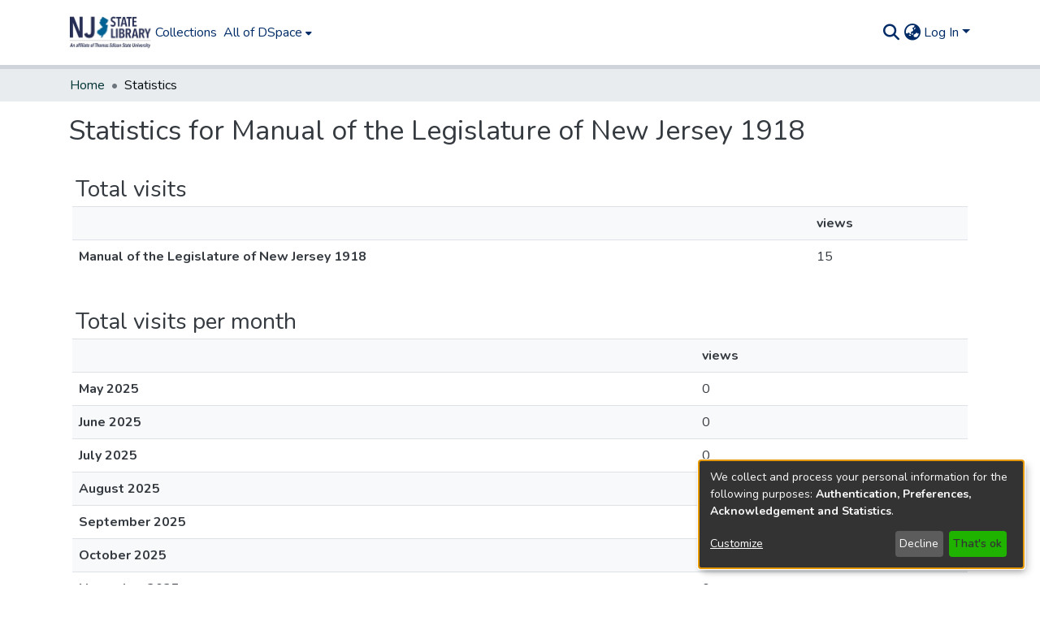

--- FILE ---
content_type: text/html; charset=UTF-8
request_url: https://dspace.njstatelib.org/statistics/items/440e6052-cfdc-4f04-be23-d2d883d38c66
body_size: 572
content:
<!DOCTYPE html><html><head>
  <meta charset="UTF-8">
  <base href="/">
  <title>DSpace</title>
  <meta name="viewport" content="width=device-width,minimum-scale=1">
  <meta http-equiv="cache-control" content="no-store">
<link rel="stylesheet" href="styles.e382c7dd35ca1222.css" media="print" onload="this.media='all'"><noscript><link rel="stylesheet" href="styles.e382c7dd35ca1222.css"></noscript></head>

<body>
  <ds-app></ds-app>
<script src="runtime.3e9e91e4ea9f419d.js" type="module"></script><script src="polyfills.3181fdebcfd15600.js" type="module"></script><script src="main.220cdf87f9bda2ae.js" type="module"></script>




</body><!-- do not include client bundle, it is injected with Zone already loaded --></html>

--- FILE ---
content_type: image/svg+xml
request_url: https://dspace.njstatelib.org/assets/images/dspace-logo.svg
body_size: 431339
content:
<?xml version="1.0" encoding="UTF-8" standalone="no"?>
<!-- Created with Inkscape (http://www.inkscape.org/) -->

<svg
   version="1.1"
   id="svg2"
   width="137.33333"
   height="53.666668"
   viewBox="0 0 137.33333 53.666668"
   sodipodi:docname="NJ State Library Logo.svg"
   inkscape:version="1.2.2 (732a01da63, 2022-12-09)"
   xmlns:inkscape="http://www.inkscape.org/namespaces/inkscape"
   xmlns:sodipodi="http://sodipodi.sourceforge.net/DTD/sodipodi-0.dtd"
   xmlns:xlink="http://www.w3.org/1999/xlink"
   xmlns="http://www.w3.org/2000/svg"
   xmlns:svg="http://www.w3.org/2000/svg">
  <defs
     id="defs6" />
  <sodipodi:namedview
     id="namedview4"
     pagecolor="#ffffff"
     bordercolor="#000000"
     borderopacity="0.25"
     inkscape:showpageshadow="2"
     inkscape:pageopacity="0.0"
     inkscape:pagecheckerboard="0"
     inkscape:deskcolor="#d1d1d1"
     showgrid="false"
     inkscape:zoom="4.1053452"
     inkscape:cx="68.690935"
     inkscape:cy="26.794336"
     inkscape:window-width="1920"
     inkscape:window-height="1017"
     inkscape:window-x="-8"
     inkscape:window-y="-8"
     inkscape:window-maximized="1"
     inkscape:current-layer="g8" />
  <g
     inkscape:groupmode="layer"
     inkscape:label="Image"
     id="g8">
    <image
       width="137.33333"
       height="53.666668"
       preserveAspectRatio="none"
       xlink:href="[data-uri] 4v//SUNDX1BST0ZJTEUAAQkACIBwQURCRQIQAABwcnRyQ01ZS0xhYiAH0AAHABoABQApADVhY3Nw QVBQTAAAAABBREJFAAAAAAAAAAAAAAAAAAAAAAAA9tYAAQAAAADTLUFEQkUAAAAAAAAAAAAAAAAA AAAAAAAAAAAAAAAAAAAAAAAAAAAAAAAAAAAAAAAAAAAAAApkZXNjAAAA/AAAAHRjcHJ0AAABcAAA ACt3dHB0AAABnAAAABRBMkIwAAABsAAAogZBMkIyAAABsAAAogZBMkIxAACjuAAAogZCMkEwAAFF wAACOLRCMkExAAN+dAACOLRCMkEyAAW3KAACOLRnYW10AAfv3AAAkJFkZXNjAAAAAAAAABpVLlMu IFdlYiBDb2F0ZWQgKFNXT1ApIHYyAAAAAAAAAAAAAAAAAAAAAAAAAAAAAAAAAAAAAAAAAAAAAAAA AAAAAAAAAAAAAAAAAAAAAAAAAAAAAAAAAAAAAAAAAAAAAAAAAAAAAAAAAHRleHQAAAAAQ29weXJp Z2h0IDIwMDAgQWRvYmUgU3lzdGVtcywgSW5jLgAAWFlaIAAAAAAAALVaAAC8ZwAAkjBtZnQyAAAA AAQDCQAAAQAAAAAAAAAAAAAAAAAAAAEAAAAAAAAAAAAAAAAAAAABAAABAAACAAACJAQdBdoHaQjZ CjYLhQzHDf8PMRBeEYsStxPiFQsWMhdXGHkZmBq1G9Ic7x4lH1kghyGyItoj/yUjJkQnZiiGKacq xyvoLQguKC9IMGkxiTKmM8I03jX7Nxg4NTlROm07iTylPcI+3j/4QRFCKUNCRFxFdUaPR6lIw0nd SvdMEk0sTkNPWVBvUYZSnFOyVMlV31b2WA1ZI1o6W1FcZl14Xopfm2CtYb5iz2PgZPFmAmcSaCNp M2pCa1JsXm1nbnFvenCDcYxylHOcdKN1qnaxd7d4vXnDesh7zXzOfc1+zH/LgMmBx4LFg8KEv4W7 hreHs4iuiamKpIuejJiNkY6Gj3uQcJFkkliTTJRAlTOWJpcZmAyY/5nymuSb1pzInbuerZ+foI6h fKJqo1ekRaUzpiCnDqf8qOqp16rFq7Osoa2Prn2va7BZsUeyNrMktBK1ALXtttq3yLi1uaO6kLt+ vGu9Wb5HvzXAIsEQwf7C7MPaxMfFtcajx5HIfslsylnLRMwuzRjOAc7rz9XQvtGn0pDTedRh1UnW MdcY2ADY5tnN2rLbmNx93WLeR98s4BDg9OHY4rvjnuR75VfmM+cO5+jowema6nHrSOwd7PDtw+6W 73bwVfEz8g/y6vPD9Jz1c/ZJ9x738/jG+ZX6Yfsp++v8p/1c/gv+tP9a//8AAAHoA6cFLAaEB78I 5woECxYMHA0eDhwPGRAXERQSEBMLFAQU/BXzFuYX2BjMGdYa3hvhHOEd3x7bH9Yg0SHLIsQjviS4 JbMmrieqKKYpoiqgK54snS2aLpUvkTCNMYkyhjODNIE1fzZ/N384gDmCOn87fjx8PXw+fD99QH9B gkKFQ4lEjUWSRphHmkibSZ1Kn0ujTKZNqk6vT7RQulHAUsdTzlTVVddW2VfbWN5Z4FrjW+dc6l3t XvFf9WD4YfxjAGQDZQFl/2b8Z/po+Gn1avNr8Gzubetu6G/lcOFx3nLac9Z0zXXDdrl3r3ileZt6 kHuFfHp9b35kf1iATYFBgjWDKYQchRCF/obth9uIyom4iqaLlYyDjXGOYI9OkD2RLJIbkwqT+pTp ldmWyZe6mKeZk5qAm22cWp1InjafJaAUoQSh9aLmo9ikyqW9prGnpqibqZGqh6t/rHetb65nr2Cw WrFUsk+zTLRJtUa2RbdEuEW5RrpIu0q8Tr1Svle/XcBjwWrCcsN7xITFisaQx5bIncmlyq3Ltsy/ zcjO0s/c0ObR8dL71AbVEtYe1yrYN9lE2lHbXtxr3Xneht+U4JzhouKo463ksuW25rrnvejA6cPq 1Ovl7PXuBO8S8CDxLPI480P0TvVZ9mP3avhu+W/6bPtk/Fb9RP4v/xf//wAAAgUD2AVoBsYIBgky ClILZQxyDXgOeg96EHoReRJ1E3AUaBVeFlIXRRg3GSkaNBs9HEAdPx46HzQgLCEjIhkjDyQEJPkl 7ibjJ9gozCnBKrYrqyyfLZMuhy98MHAxZDJZM000QTU2Nis3ITgWOQs6ADr2O+084z3bPtM/y0DE Qb1Ct0OyRKxFpkahR5xIl0mUSpBLjkyLTYpOiU+IUIhRiVKIU4hUiFWIVolXiliLWY1aj1uRXJNd ll6YX5tgnWGfYqBjoWSjZaRmpmenaKhpqWqqa6psq22rbqtvq3CpcahypXOjdKB1nXaZd5V4kXmM eod7gnx8fXZ+b39pgGGBWoJRg0iEPoU1hiuHIYgXiQyKAor3i+2M4o3Yjs2Pw5C5ka+SpZOclJKV iZaAl3iYcJlqmmObXpxZnVWeUp9QoE+hT6JQo1KkVaVZpl+nZqhuqXiqgquOrJytq667r8yw37Hz swm0ILU4tlG3bLiHuaS6wrvhvQG+Ib9DwGXBh8Kqw87E8cYVxznIXsmCyqbLysztzhDPMtBU0XTS lNOy1M/V69cG2B7ZNtpM22HcdN2H3pjfp+Cz4b7ix+PN5NHl0ubQ58zoxOm66qzrm+yH7W/uWO9c 8FvxVvJM8z30KvUS9fb21vez+I35Yvov+vT7sfxm/RH9s/5N/uH/cf//AAAB2QONBQkGVAd/CJYJ oQqkC58Mkw2CDnAPXxBMETcSIRMJE/AU1hW7Fp8XgxiBGX0adBtmHFUdQR4sHxcgACDqIdMivSOm JJAleiZkJ04oOSklKhAq/SvqLNctxC6xL54wjDF5MmczVTRENTI2IjcROAE48TniOtM7xDy1PaY+ mD+KQH1Bb0JiQ1VESUU8RjBHI0gXSQtJ/0rzS+hM3E3QTsVPuVCtUaFSlVOIVHpVbVZfV1FYQ1k1 WiZbGFwJXPpd617cX8xgvWGsYptjiWR4ZWZmVGdCaDBpHmoLavhr5WzSbb5uqm+WcIJxbHJWc0B0 KXUSdft25HfNeLZ5nnqGe258Vn0+fiV/DX/0gNuBwoKog42EcoVXhjuHIIgFiOqJz4qzi5iMfY1i jkePLZASkPiR3pLEk6qUkZV4lmCXR5gvmRiaAZrqm9Scv52qnpafg6BxoV+iT6M/pDClIqYVpwin /ajzqeqq4qvbrNWt0K7Lr8ewxLHCssGzwbTCtcW2yLfNuNO527rju+28+L4EvxHAIMEwwkDDUsRm xXrGj8emyL7J1srxzAzNKs5Hz2PQgNGf0r/T4NUD1ifXTNhz2ZvaxNvv3RreRt9z4KHhz+MC5E3l mebn6DbphurY7CvtgO7X8DHxkPLv9E31qvcE+Fr5q/r2/Dr9e/67////AIAAgADltH/Nf1TMP3+l fsOyjH+UfmmYf3+efkx943/BfmNiQX/+fpJEYYB/fwUfZIH+gBz8uH50i3nkD35XibLK235PiBSx Pn5chrSXL36ChZt8k36+hLpg6X8Pg/RDAH+Wg3gdooDkg9/6o30llwjiSH0clDHJWH0lkXqvzn1L jx6V1n2GjQ17Tn3XizxftH43iYlBy37AiC0cBH/PiBH4v3wXorDggnwXnsnHsnwrmxSuRXxbl6OU c3yrlKZ6Dn0MkeZelX13j09Atn3/jS0ajH7Ei8n3CXtHrnXe2ntEqXrGG3tdpMSs0nuWoGaTEHvq nFp42nxbmLtdiHzPlU0/uX1SkosZPH3GjvD1hXqqul3dWXqftEjEp3qzrourfHrwqT2R4ntMpE53 snvAn7pci3w9m48+03y8mHYYF3zbkEn0OHovxnLcDXobvzvDYnonuHOqTXpksjaQ33rJrHF20ntE pxBbrnvAojA+DHw7nw8XHHwHj6DzHXnR0sja8Xm0ymHCSXm4wo2pP3nwu2GP53pZtM52BnrdrsZb BnteqYc9Y3vQpNMWSXtSjxHyKnmM34TZ/Xlm1dPBVXlgzO6oVnmUxOKPE3n+vZJ1S3qGtwdaaXsM sdw82nt6qSUVnnrIjp3t7YkTfivWfogAfbG+zYcFfVemtYYwfTOOGoWEfUh00IT8fYxaa4Sbfeg9 joSffosYi4Z6gAHryYeuiQjVAIajh329jYW5hiGlfoT4hQOM0IRkhCpzfYP0g4hZD4Oogwc8OYO4 guAW+YV3hAPp+4Zwk/jTU4V3kXW8EIScjxmkFIP1jROLiYN1i1ZyVYMXidVX/4LYiHw7LILrh5QV iIR7h6joUoVznvjRsoSDm4G6f4OymDuioYMOlTqKOIKgkqFxKYJQkENW94Ibjhw6NIIujJYUOIOJ isnmyISqqhjQMoO7pa25BoLxoYKhP4JVnaSI7oHjmhJwC4GjludWAoF1k/85U4GGkgwTFYKajOfl Y4QMtWLO1oMdsAO3tYJSquqgBYG5pi6H1YFOocZu/YEJnbxVH4DjmjM4iYDzmDgSH4G8jEHkL4OL wNrNrIKcuoK2koHOtHqe9IE2rt+G6IDTqbBuMYCTpO1UXIBloNg33YB0nlgRVIEDi7fjKYMkzJXM r4I2xTu1mIFlvkOeA4DKt8uGCYBpsd1td4AzrI1TxoAIqFY3TYAKo1wQroBsi0fiToLQ2LvL2oHm 0E60xIETyGGdNYB0wRSFToASunps1X/ftM1TPH+6sEg20X+8pRAQKn/0iu7dPJJhfJjHa5B6fEOx Vo6yfBCax40afBGDl4u3fElrnoqCfLFSdYmIfTI2joknfgERMovWf97bRpEthsvGBY9ChYSwKo2D hG+Zsov8g5CCg4qtgvJqjImNgohRXoijgkA1eohJgmAQBIqYg4bZs5AAkSTEnY4iju2u/YxjjN+Y gIrxiyaBVYmzibJpaoimiHxQSofLh3Y0dod5hwUO+olWhrvYR48Im5LDLo0ymHutgYuGlZeXHooT kv2AF4jokL5oU4fmjrxPW4cTjP8znYbCjB0OFIgoiYTW6Y5KphXB0Yx4oiasJIrUnnOV0olomwp+ 5ogyl+pnS4c+lS1OfYZvkswy2YYckcENTocliP/Vp42xsMfAm4virACq9oo+p3eUtIjWo0F94oek n1xmWIanm9pNtYXdmPkyLIWKl/IMqIZLiI/UkI0zu6W/kotntgWp8onCsKaTvohbq6R9Cocwpwhl noY2oudNDIVfn68xnYULnT8MHoWXiDHTo4zLxse+s4sDwEmpFoleuhSS54f0tEl8QobMrwRk9oXc qndMh4UFp2UxJISioToLroUEh+bS4Ixy0le9+4qwyvGoXYkNw+GSMYejvVN7nYZ6t3xkaYWLssdM DYS9rmcwt4RcoPALVYSOh6nM+5vye1u4k5lHeyGj9pa4ewmO3pRgeyZ5FZJFe3hiaZBle/lKco7a fJMvY441fX4KfpAff8DLOprihP23Zpgjg+ejAZWZgvyN+pNNgkt4K5FDgdhhfI91gZpJfo33gYEu eY1XgeMJz46bgwjJ05nfjq22HJcljMKh5ZSYiviM4ZJbiYl3IZBeiFRgg46eh15ImI0qhqAtp4yM hp0JNY1HhejIqJjnmI6045Y9lc6gp5O9kzSLu5FykO12A4+Gjv9ff43SjVJHsYxmi/ss3ovMi80I r4wfhd/HfJgsooazxpWEnvqfe5MLm6yKhJDSmKp07I7ZlfRej40xk6BG7ovFkcQsO4snkb4IPIsh hZHGX5ebrKWyspT1qFmebJJ+pEqJhJBKoI10AY5TnSNduIydmidGQYs0l/crroqUlzsH24pMhVDF ZpcmtuyxyZSAsd6diZIIrQ6Iqo/VqJpzQI3lpI9dE4wwoRNFsYq0ntMrOooSm8gHi4mbhRrEkpbD wXixB5Qeu6WcyZGnthaH7o9ysO5yj42FrFVcfYvaqJlFPopcpkEq2YmonPkHSokLhO7D4pZuzHmw Z5PKxdicKJFWv4WHTo8jubNx/o02tKpcA4uNsRNE1YoarEIqfIlpnLoHFoiZhMu9P6XQenqqHKJo ek2W0Z8cekWDFJwIenJunZk4etRZLJaye2RCU5SifAon85PzfP0EqpN/f6a7s6Tig5SpKqFagpyW FZ4KgdCCYJr9gT5t25g6gOtYY5XCgM5BgpO8gNsnNJMLgXUEaJIDgpq6iKPrjMKoF6BoiwGVJJ0V iW6Ba5oXiCls8ZddhydXipTvhmZAvJLuhegmjpI4hlsEL5C0gtS5fKMblfWm/Z+jk3qT/5xZkTmA X5lOjzNr9ZadjZFWrZQ0jDFAApI0izkl+ZF3i9kD/Y+SgrK4lqJVn2imCp7pnDOS/puqmT9/Vpim lotrBJXYlC5V2ZN8kj8/UpF+kOwlbpC/kVYD046Zgpa3o6HIqQKlNZ5VpRWSLpsRoWt+gpgRnhlq OZVWmyJVIpLrmKw+w5Dslz8lAZAnlgsDr43Ign22y6FXsr2kbZ3hrh6RbJqdqcZ9ypegpdFplpTr olJUlpKAn4M+T5BsnlQkrI+gmMwDkY0agmm2D6D+vLajxp2Ct2GQypo9slx9LJc/rcxpAZSOqeBU F5Itpw0975ASpMMkZY8wmJsDeYyNglm1caCvxyyjPJ0twReQQZnqu198pZbwtj9oiJRAshJTs5Hg r0c9m4/SqagkH470mGwDZYwdgkyuHq/+eeScKaveebaKEKfeebJ3iqQXeeZkR6CYelBP+Z1zeuY6 H5r2e40gKZqYfHEAAJXTf8qszq8ogoObaKrkgZmJfqbagOB2+6MTgGNjqJ+bgCZPU5x/gCM5dJoF gEwfoZmWgRcAAJSOgACr3649iy6aiqn+iY2IvaXtiBp2MaIwhvti5J68hiBOn5umhY441ZkshUsf LpirhkYAAJNwgACrEq1qk+eZqqk3kZqHzKUwj4R1UKFojb1iEp38jFFN6Jroizg4QZhqiqIeypfX i7MAAJJ4gACqQazKnLSY2qiYmcKG86SUlxd0daDPlMBhTZ1LkrBNQpo9kSg3v5e4kGsedZcUkGEA C5GSgAepkKwspcyYL6f8ojGGSKP5nuJzyqA1m+9gqpyymVxMr5mPl2s3TZcKluUeKJZflFgAG5DE gBKo4qu5rwOXoqd9qriFwqNypsNzQJ+so0NgKZw2oE9MQZkcnjs29paAnX0d85XIlEAAKJAZgBuo QqthuHSXGacbs3uFQ6MNrudyyJ9IquRfu5vWp6lL4ZjFpeM2sJYjousdzJVPlCYAM4+PgCKnuasV wl6WpqbEvKuE1qK2t3FyYp72svpfY5uGr7pLnJh1rR82e5XdpNYdp5UJlA0API8ggCifsLqEeXSO 1bWreTp90bD8eTJsZKyLeWdaOKhkedRG76Suemox66HmewcX8KJye74AAJEogACeprm2gaSOQrTC gL19YrAFgA1r86uMf55ZuKdkf3JGbKOuf4MxbKDef8EXsKE7gLoAAJBugACd97jLidWNmrPeiEl8 z68ahu5rVaqjhe1ZHqZ6hTRF4aLGhMww+p/shMQXgaAchgQAAI/LgACdaLfzkhCM+LMPj+d8Gq5S jftqqqnOjGNYfaWriy1FWaH2ilcwlZ8TiiwXXJ8cirAAAI8+gACc1bdGmmmMYrJhl6Z7e62mlTRq BqkkkxhX7aTwkV1E4aE/kDUwPp5SkCoXPp42jrgAAI7EgACcO7a/ou6L2bHRn5J6+q0PnI9pi6iP mfhXeaRal9ZEfaCSlnAv+J2elqQXJ51nj6gAAI5egACbyLY2q6CLcLFEp6V6mKyCpBNpL6gEoQVX JaPUnpdEOaAInUkvxJzwnCcXFZyoj5sAAI4KgACbSrXXtIyLIrDUr9t6V6wDq6to6ad5qDFW36NL pbBD/J+VpJ4vnJyGoDEXFZwXj5sAAI3FgACa2bWGveuKy7B0uIN6Dquhs7ZorKcbr+NWsqLvraBD 3584qqcvkZwvoCkXH5u2j6IAAI2OgACR88VjeRiCH7/SeMtyFrp8eLlho7VpeOpQcbCneVM+C6xz eeQppqmWemoPZqtZewsAAI1DgACRN8SLgOaBtr7zf/hxwrmQf0phSrRtfuJQDa+efsQ9ratffuUp XahmfzIPhanDgEQAAIz+gACQzcOSiKiBR74IhydxXriehdxg27N1hPNPoa6fhFk9UqpahBkpI6dK hE4Pr6hPhO4AAIzBgACQgcKpkGuA6L0jjl9w6be8jJVga7KGiyZPOq2yiiU9AKlqiZMo9qZIieMP 2qcEiQIAAIyMgACQLMHomE+AlLxblbVwkrbwk3RgC7G7kZVO6KzWkCY8w6iSj2ko16VjkBsQBKXh itQAAIxegACPx8FQoGKAQru1nTdwTbZAmnNfz7EJmCxOrqwmlnE8lafQlbIowqSWlbwQK6Tjiu4A AIw4gACPZsDVqJR//LsqpNBwFrWqoYdforBvnt9OiauTnQc8fac6nKwouKPgmm4QTqQGiwYAAIwZ gACPJsBRsPV/zLqhrJNv9rUfqMtfja/jpdhOd6sJpBo8b6a8ov8os6NTm4UQbKNEixsAAIv/gACO 1L/wucl/rrottJtv7bSbsC1fh69RrPpOe6pwq1w8gKYgp/Uo3KLIm6AQsKK4i0gAAIvrgACEtNCf ePN118pZeINmrsRveFtXEb7WeH1Gs7mTeNo1B7UIeVgg9rJ3ea4H67LZe0UAAIn5gACEYs+fgG51 m8l+f2dmcMOMfq1Wzr3WfkRGcbh0fik02bPMflAg9rD+fp8IZ7Dqf+cAAIoWgACESs6Fh8V1b8h8 hkFmQ8KFhPpWmby9hCFGP7dLg540vrKRg4EhC6+Vg/gI5q8og/4AAIovgACERs18jxZ1X8dsjRlm IMFyi2dWdrubihpGJLYoiUg0tbFmiP4hLK5JieQJXa2bhlUAAIpFgACEOcyYloV1WMZ4lAdmHcBw kfBWarqXkElGIbUVjyQ0xLBVjt8hWq0gj3sJzKxChqAAAIpYgACEHcvUniF1UMWkmxpmKL+OmJBW g7mvlplGOLQvlUs0469dlUohkqwYlEAKNKsbhuYAAIpogACD/ssspc91SsTvojlmN77MnztWobjp nP1GXLNum7k1Dq6am60hzasyltsKkaofhyUAAIp1gACD3MqaraZ1RcRUqXZmSr4opgFWwrg9o45G hLLCoqE1Pa34oOkiCqqClwQK56lPh18AAIqAgACDvsoStcV1RcPFsOpmZL2TrPJW8rejqmZGwrIl qN81iK1WpDIiZanbl0ELR6iwh6AAAIqIgADyhntGeYra93uceaXC/Xv2edGqfXxYehyRcHzDeop3 u307exZc9n3De6o/1n54fFwbFn/RfQ/wXHmQhO/ZOnoHg+jBcXqAgwSpFXr+gk6QHXuFgch2eXwX gWRbunyygQo+l31ngNQZdX5fgNvuangmkHTXaHisjlG/13k3jFGnknnMip+OvHppiSV1N3sRh9Va kXu6hpU9dnxrhYkX9nzvhRjsmHb4nAbVn3eFmNO+IHgaldGmAXi8kw2NUnlvkKZz9XonjmtZdXrb jE08bHuFioIWmnuIiN/q8HYFp6PUAHaTo2y8inctn2+khXfXm7mL73iRmEZyvnlalSxYZ3oXkjk7 dXq3j9UVZHpXjBTpgnVLs1LSmXXVriK7KXZsqSijNXcZpH6KvXfaoCJxmHinnBNXbHlrmGY6lnoC la4UVnlnjcDoUHS5vx3RbXU9uPS5/nXOsv+iE3Z6rWSJuXdDqCxws3gWo05WkXjYnus51nlmnCoT cnimjSbnV3RMywvQeXTKw+q5BnVSvQChGXX5tnaIzHbEsGhv6HeequFV53hkphw5M3jjodESuXgI jKjmkXQD1ynPuHR5zwy4OnT2xzGgRXWUv8iH/3ZcuPdvL3c4suhVRngAri04pnh3pk0SJXeLjETh 44Qud+XMM4OjeDu18oMueJie/oLReQyHWoKLeZ1u8IJdektVYIJPewI5JoKZe9MT34SdfI7gH4Kg gr3K94Ipgfe03YHFgU2d34F5gMyGI4FDgHRts4EpgEBUHoEwgB437oGDgCwSeIMggKbehIFKjavJ ToDhi96zUYCHii+cZ4BRiMOE1IAyh4xshoAuhoFTDIBAhY4254CNhOIRPIGyhHPc54AqmJfHpH/F ldWxqn92kzqa6n9GkNSDfH88jsJrWH9IjN5SCH9kiyQ1+n+sieEQK4B1h8HbYH89o5LGJH7Yn+qw Mn6QnGuZgX5pmSSCL35hlhdqOn5+k2hRFX6jkPM1IX7ij0oPQH9lilDaDX6Frq3E2n4gqiSu7X3V pb2YS32xoY+BFX2wnalpMn3LmhtQOH35lws0Xn4ylV8Oe36AicrY833zuerDyH2OtIGt2n0+rzGX PH0YqiCAI30epW9oYX0/oSdPfH1nnYwzuH2Zm2YN2H3DiVzYEH2FxVnC630fvw6s8nzIuNeWUHyZ suN/RHygrW1nnXzLqJVO2nz3pNkzLH0boFgNU30oiQLXZH010RfCPHzQyeesMHxuwsaVgnw0u/d+ hHw4tc1m93xlsJdOVHyXrJYyuny3okwM6HytiLrRwY1RdpK9tYvrdwapA4qpd36TfomOeAl9MYiX eLJmBYfFeXpNnocoekkyOIclezEM1okkfHnQPIvxgMe8fIqZgD6n2oljf86SaIhVf358H4duf1dk +4auf1FMlIYef1wxNYYaf5gL7IeLgFrO4oqpixu7IYlfiZymrIgriDeRL4cwhw168oZYhhNj4oWp hUZLj4UmhJYwRIUhhEQLHoYkg8LNfomPlXW5sYhJkxelJoclkNqPzYYujs95sYVsjQtix4TMi3ZK nIRRihUvboRGiVkKa4TshrfMJoiwn9q4V4dsnKujzoZOmZ6OgYVdlsJ4hISYlB5hwoQIkdFJwIOT j9Aur4N+jvEJ0oPhhqTK9ogAqmi3L4a9pmqiqoWeooiNaISwntp3goPvm29g04NYmF5I+4LqleMu B4LQlQ0JUYMAhkzJ+YdytRm2N4YxsE6hsYUPq5eMdYQgpxp2p4NmovdgF4LSn0dIVYJYnHUte4I4 mkkI5oJGhgTJLIcDv/+1bYXFumeg34SftN6LoYOpr5J13oLvqsJfZ4JmpqRHx4Hto/ktBIG6nnAI j4GuhcnIkYauyz20zYV0xNigL4RJvnqK6oNLuGh1NYKOswBe1YIGrrVHSoGTqtYsl4FeniYISoE1 hZvCB5a9dYSvWZSKdgucDZKDdpeH8JCudzZy+I8Hd/NdBo2UeMtFuYxyeaYrA4xOeowGqYz/fJzA vJV9fyyuU5NQfsubFJFTfn6HAY+IflNyCY3tfk9cHIyIfm1EzotvfpkqJ4tDfvoGLItsgBe/jpRX iNitGJI0h52Z+5A2hnWF5I54hYlw/4zqhMZbKIuShC9D8YqBg7opY4pNg7kFvooKgya+b5NBkqer 5JEokJmYuY83jqGEyI1wjONv64v0i2ZaMIqoihxDGYmeiREoqolliOcFX4jXg6G9R5JnnIWqz5BO mbKXmY5hlwODlYyqlIVu2YsokkFZQInrkFJCU4jkjscoCIigjsoFDYfQg2q8PJG/poapxY+poviW kI28n4eCl4wHnEpt8IqHmVFYbYlAlrtBp4g8lN8nfIfwlDsEyIbzgzy7W5E5sKeo6Y8lrF+VtI01 qCyBwIt+pDRtLIoEoJhXxoi9nYNBGYepm5UnC4dVmL4Ej4Y8gxW6pJDPuwGoNo69tgCU+YzKsQ+B BIsOrF5seYmUqDBXKIhXpNdAnYdAotwmqobWmiQEYIWmgva6GpB8xbqnp45twAOUW4x4ulKAYIq2 tPJr4ok3sE5Wp4f7rRJALYbsqMQmSIaBmeIEO4Uvgt2yw6B6dMOhSJ2IdU6PPJrHdeJ8aJg9doxo sZXpd1NT6JPaeDI9oZJFeQwjZ5JJedQBSpBZfLqxsJ9gfeagfZxrfZiOfJmsfWN7qpckfVFn7JTY fWZTJJLSfZ0825FAfeEiuZEzflQBLI7Mf92wu55Ghw6feZtchfSNj5ibhPl6tpYghDNnBZPdg5xS UJHhgzE8HZBTgu4iHpA1gzsBEY1vgLmvvJ1TkDGeaJptjmCMbpe0jLZ5t5UwizNmE5L6ifpRfpEF iPM7bo94iDkhlY9KiLMA+oxAgKmu1ZxwmYqddpmTlwSLcpbilKd4s5RlknNlMZIbkIJQtpAzju46 yo6njdwhF45tji8A5os9gJyt85vMowicrJjun9GKqZY4nL534JO8meVkY5F9l1dP/4+KlT06OI3+ lBIgqY23kuAA1opjgJGtMptNrKCb7JhvqMGJ6JW3pP53JZM6oX5jupD/nmZPbo8Km/E5wo1qmwIg VY0WldwAyImugIeskJrrtmqbUJgNseOJSJVRrXV2hZLOqVZjIJCTpctO5o6no0o5WY0AoVsgDIyQ lasAvYkbgICsFJqcwJ2a05e+u2+IvpUAtlZ195J4saJin5A5rc1Oeo5Mq104/IyupmUfvow+lXYA tIilgHqkCaqRdDmTn6bsdLyCsaN8dU9xBaBFdfxec51KdsVKvJqod6I1V5i+eGsbQJlreOwAAI2e fxGjMKmWfOOTC6XnfJuCJKJwfHNwdp80fHBd2pw5fJdKIpmbfN40v5etfS0a0Jg1fZgAAIxsgACi c6iKhYiSP6TkhIWBbKFmg6Rvsp4xgv5dH5s8gohJeZijgkQ0LJaygisabZcZgsYAAItggAChsKeV ji+RY6P2jIOAfaCAiv5u251EibJcVZpZiKtIy5fFh+EzoZXRh3gaE5YaiDgAAIp3gACg46bUluaQ l6M1lJp/qZ/Ckn9uApyIkJ9bnJmJjvZILJb9jb8zJpUCjS8ZyJUtjO0AAImvgACgOqYin96P7aKJ nPN+/J8WmjVtVpval7Za+JjalYZHoJY5k+Uyu5Q7k4kZhJRWkOoAAIkHgACfnaWhqPKPZ6IFpWd+ d56KogZsyJtGnvNabphOnFtHKpWympMyYpOdmhAZUJOikR0AAIh8gACfFqVDsjSO5qGkrhB99J4j qhVsSJrapnpZ9Zfgo5RGvpVMog4yEZMun3QZJpMQkQEAAIgLgACeqqT5u96OfaFUtyF9hJ3Qsotr 15qDrnpZkJeGq4NGbJTvqUIxzpLYoawY95K1kOEAAIewgACV8bUIc8SGfbC4dDd2kKyidMJl76jF dWxUZ6UrdjFBoqIIdwMs8J/4d6wSbqIcd6wAAIl+gACVVbQifAGGH6/Fe7R2NKuee5Bljqeye5ZT +6QRe8hBOKDpfBosj57JfGkSVKCdfK8AAIjEgACU1bMZhCyFjK7DgzR1sKqTgmVk/KapgdhTb6MH gX9AvZ/ggVssL520gWcSP58/ggkAAIghgACUTrIfjFOE7K3PisJ0+6mkiWBkWaWxiD9S1qIYh2hA PZ7yhtgr0py6hsESK54GhsoAAIeTgACTu7FTlJKEVK0EknB0WajckIhjsqTpjt9SSqFAjYQ/yJ4f jKErgZvbjKgSG5zuiuIAAIcZgACTKrC3nPmDy6xmmktz1Kg4l9VjL6RBla1RzqCUk+U/Zp1ZksMr QJsLkxMSEJvyjDYAAIazgACSvrAlpYWDYKvVoktzaKeln0pixqOtnKdRbqABmo4/G5y/mXorEJpG mJQSCZsMjDIAAIZegACSU6/FrkWDG6tsqnhzJqcspuNieKMfo8lRHZ9toY0+zpw9oLoq2pnKnPkS B5pdjDEAAIYZgACR+696t2yCyqsXsxFy1abQrvFiKqK/q3xQ3J8JqXM+npvUps0qvJlknOUSBpnm jDAAAIXigACIdr/lc1F54br1c61q2bZDdCtbJ7HKdMxKiq2edYc4k6oUdkYkUqgrdrcKWKoHdxcA AIYMgACIHr8Fey55uboIetRqrrU8eqxa9LCrerZKT6xueu44X6jVe0MkNKbHe4EKn6gufGIAAIW2 gACH3r3ygul5Yrj9gfRqXrQmgS5alq+PgLVJ9qtMgHQ4GqesgGwkE6WBgJQK36aDgSYAAIVrgACH l7zniph5Abf1iRtp57Mih9RaLK6BhtdJlKpBhi03z6adhdUj8qRbhhgLF6UHhVEAAIUpgACHPrwK kmB4pbcWkGJphLJBjqZZwK2ejTNJP6lOjBw3j6Wsi5Yj16NWjD4LSqO5h6IAAITxgACG37timlN4 ULZnl9ZpNbGIlZxZdazfk71I+aiMklU3XaTTkcYjw6JrkegLdKKUh78AAITCgACGh7reol94CbXa n2Ro9bDvnK5ZOaw+mmtIwqfsmNs3OaQsmKojuqGYlqMLnKGUh9kAAISagACGTbpiqpV31bVapx5o xrBro/ZZD6uzoWVImqden+U3FKOmnwojqqD8mB0LwKC0h/IAAIR7gACGDboRsz53wLT4rzlot6/z q4NY9asjqKhIiKa9pzk3E6L9pA8jwqBgmC0L8aAdiBMAAIRhgAB7bssxcv1tmcW2czdfWMB/c5pQ c7uCdCdAnrbfdMsvRbMhdWQbBrH4dWsDb7BNd4kAAIMkgAB7aMpAeohtq8TCehFfXr9redlQcLpJ edpAmbWHeg0vUrGoelYbR7Axel8EC64vfEYAAIMigAB7cskSgdltl8OegNhfR749gA9QTrkLf6BA fbQ6f20vULBHf3cbfa6Sf6sEl6xJgHUAAIMhgAB7cMfoiRRtfcJzh55fF70RhmdQJbfUhYVAXrMB hQIvSq8ChN8bra0dhYQFEqqbg24AAIMfgAB7W8bskGVtZcFwjoBe/rwEjOhQArbCi6VAT7Hfis8v UK3ciqwb36vQizAFgakkg7kAAIMegAB7OcYll+RtVMCalZBe97sfk45QA7XVkfZAT7DukOwvYazS kQEcFaqmkAsF5Kfhg/sAAIMdgAB7F8WEn3VtR7/qnLNe97pgmkdQCrUMmGZAW7All10veawAl3kc S6mjkyEGO6bOhDcAAIMdgAB69sUGpzBtP79bo/1e/LnBoSxQFrRhnxRAZ691nlkvjatWnNMceKjg k0AGh6XrhGoAAIMcgAB63MSdrz5tPr7hq5NfCbk4qFtQKrPMpjNAha7XpM4vuaqwoEUcs6gxk2cG yKVGhJYAAIMcgADmH3ZwcxjQG3dLc/G5gHgfdMyiKnjqda+KJHmydqFxY3p/d6NXhntPeJ87L3wx eZYWnX0heejkD3SHfmjOa3WJfhu3+nZ8feWgy3dlfcqI3XhLfc1wLnkzfeRWW3oVffk6B3rvfhIV IHtUfcHiMXLwidLMmnQCiGS2X3UKhxKfRnYKhf2HfncIhRFu83gGhEJVPnj2g3k4+XnEgsQTxHnV ggvgaXGTlTjKzXKukr+0nHPAkGydsXTRjkyGEXXmjHZtsnb2isJUKnfyiSE3/niyh7cSlHiLheze yXB1oJ3JMnGSnS+zAnKrmeecK3PFltWErnTlk/hsfHYHkWlTI3cLjvo3FXe7jP4Rj3dxiT/dbG+Y rA3H2XC0p7qxqnHLo3+a23Lon3qDd3QPm7RrWHU1mDNSLnZBlQ82QnbhksUQtHaEi0vcTm7rt4zG wXAEsluwi3EVrTGZvnIwqDyCcnNdo5pqcnSKn0xRWnWUm3U1j3YlmSUP/nW/itDbb25twx7F5W+B vRWvo3CItwSYy3GbsSOBhXLJq6xppHP9prZQr3UJons09HWFnrUPanUfimzay24bzsbFRG8px+Su 63AhwPOX/3EnujaAu3JPs/xo63ODrn1QCnSOqkk0Y3T9oygO9HSfihzWFX8OcbbB5X8Qcsqs9H8d c8+XH381dNGAdX9Wdd1o7n+IdvZQMX/PeAg0moBZeQcPWIHyeTzUjH1RfH/Asn1zfHqrzn2XfHyV /n3AfI9/U33zfLln0343fPdPHn6NfTQzkH8SfXIOQYBIfYPTAHvSh1C/B3wChkKqQXwzhUSUgXxx hG99/ny7g71mon0VgyZOC312gpgyk33tgiUNTH7SgYPRbnqGkhi9ZXq8kBmooXr3jjCTDXtAjGl8 qnuhit1leHwMiXJNCXx2iCExrXzehx4MeH2NhPzP83lynOm773mqmgunLXntl0GRpHo/lJh7Znql khxkW3sij+dMGXuTjeEw3HvqjH8Lwnx3h/POs3ibp9K6s3jUpB+l8nkVoHGQcnlqnOZ6SnnWmZFj VnpTloRLPnrMk+YwIXsVkoILKXuNh4vNrnfxstO5sHgqrk6k6nhlqb+PbHi5pVR5WnksoTRihXmu nXFKhHohmksvg3pcmHIKqnrLhzbM5HdzvfG443equKCkEHfcszWOi3gnret4gXibqQlhxHknpLdJ 5XmcoWsu/HnBnU4KQnothvDMVXceyT64SndRwyOjX3d3vOCNy3e1tsJ3yHgksS9hIHiwrHtJVHkn qPIufXlBn28J8HmvhrjGfogYcIqz/Iczcb6gkoZyctqMG4XRc+52t4VHdQtgXITcdjVItISed1Ut xYT0eFII3IZPeWDFRoaAeriy6oW7euqfc4UMexuLB4R1e1d1qoP5e6dfW4OcfAlHuoNofGks2IOy fMAIL4SqfXXEEoUOhPmxqIRchDGeX4Ozg3KJ2YMsgtJ0h4K6glReUYJrgfNGx4JEgZ8r+4KFgW4H mIM5gQvCrYPHjyqwMYMWjY2cyYJ8i/eIcYIAinxzQoGoiTZdNYFriBJF1YFKhxMrLIF4hn4HFIH4 hCjBVIK9mWGu2IINlv2bdYF6lJ2HKYEFklFyG4CwkC1cNYCEjlRFAIBojLwqeICEjAkGo4DmhH3A MIHto76tuIFAoJaaV4CrnWSGFIA4mkVxHH/nl1pbUX+2lMJERH+hkrQp13+wkhMGRH/+hD2/RIFJ rjesy4Cfqk6ZZIAFpkuFIH+OoltwPX9Enrhakn8Ym4JDpn72mSIpUX74l0IF9n8/hAi+kIDOuNqs EIAmtDKYmX+Er2CETn8Cqp9vc363pk5Z2H6VoqlDDH53oHAo335em4IFtn6jg9y+FIB4w8Grgn/T vmOX7H8kuMGDk36TszVuxn5ArklZRX4gqnNCk34HpzAoeX3mm14Fg34mg7q3XJFXb7GmNY+ecO2U IY4cchKA9IzJcy5sy4uYdFRXk4qVdYZA74ngdqQmgYo7d4EDKookeb22WI/heVOlQ45HeZ6THozU eel/+YuHej9r1opfeqlWqolmeyRACoi1e5glsoj6e/QC24iEfWm1SY6LguqkDI0Cgl2SA4uSgdN+ 14pTgWlqzIk3gRlVu4hKgOM/NoeegLok+ofOgLgClYcWgKK0LI1NjJWi1IvLiz6Qtopqieh9uYkq iLRpvYgfh6xUzoc+hsc+a4aYhg0kUIa2heYCWYXZgZazBYxLlkmhworLlDiPnIlvki18i4g6kDdo sIcxjmtT34ZhjOU9pYW9i68js4XEi7kCJYTKgXOyBouFoB+gvooJnVmOmIismo97kod5l9pnyoZx lVtTEoWYkzE8/oT3ka4jLITskSEB+YPlgVaxNYrpqg6f64lxppaNwIgPow16vIbZn51nBYXVnHtS aoT9mdQ8dYRKmD4iwIQwlZ0B1YMngT2wkopytCefQIj+sAKNCYeWq756AoZWp5dmUYVQo+FRxoSD oPQ78IPOn18iYYOUlz8BuIKNgSmwIIoavouevIiqucKMboc7tMZ5XYXvr+5luYTiq8BRRIQTqOY7 f4NkpTEh/4MilvwBoIISgRmom5rpbwiYjphzcEGHpZY8cWl1sJQ8coxitZJoc7dOkpDVdOc41I/C dfQeo5CGdoQAAIpye0WnypmdeCeX0pc9eICG15UOeN105JMNeUdh65E7ecVN0I+selA4GY6Veswe Bo81ewsAAIjZfpOm75hXgTuW0ZYJgMqF6ZPbgGVz7ZHlgBxhBZAdf/FNAY6Yf983Y42Bf9Ydd43+ f/MAAIdygACl9Zc2ikCVwpTqiR+ExpLHiA1y9pDNhw9gG48ThkFMOY2WhZU2wIx+hRsc/IzdhWYA AIY7gAClC5Yuk3GUzpPskaODy5HQj+Jx9o/cjjNfRo4WjLNLfoyli302KouMiq4cj4vQiuMAAIUw gACkNJVvnMaUDZMvmlGDCpEOl95xJI8alYZed41ak2hKyovfka41mIrFkMccI4ryj5EAAIRPgACj gZTapi6TUpKeoxmCSpB6n/pwaI6BnPxdyYzDmlNKNotGmD81JYoWl5Qb0Yosks8AAIOVgACi8ZRp r7uSvZIxrAuBq5AHqEZvx44EpKddLYxEoYpJporPn2Q0tImYndkbi4mHkp8AAIL9gACiipQWuZqS SJHgtVuBI4+usPNvOI2hrL9cqovYqVJJN4pgp0g0UokwotcbN4kYkmcAAIKEgACaUqTbboSLPKG6 b697WZ7dcNJqe5w4cfRYlZnGcxtFbpevdD8wcpZldSgV/5hNdSgAAIYgfmmZsqO7dy6KtKCkd4V6 w53Bd+lp5JsReF5X/JibeOdE3ZaCeXov6pUqee0VppbUedwAAIUAgACZC6KGf8GJ6p99f156CpyW fw1pH5ntfuBXRpd6ftBEO5VmftkvYpQHfugVVJV4fwgAAIQEgACYSqFliEqJDZ5jh0R5GJuGhlNo TpjZhYRWgJZzhONDk5RkhGou3pL/hCsVB5Q+hIAAAIMogACXfqB8kN2IQ518j0J4R5qhjb1ndJf3 jFhV0ZWBixpC/JN7ijUubJIMidEUypMbiUAAAIJsgACW15+wmauHl5y5l3p3l5nflVdmyZcvk1NV L5S3kY1Ce5KbkEAuDJEnkA4UkpIUjUYAAIHOgACWRp8coo+HGJwon893FZlEnQ1mOZaKmnRUnZQV mEFB/5H8lskttJBtloUUYZE4jcgAAIFLgACVzp6xq5eGnZu9qE52kpjSpPlltpYOoddUHpOVn1FB h5GCnhAtWI/pm+AUOZCEjawAAIDggACVdZ5itPCGO5trsSl2Iph4rUZlQZWqqa5TtJMqpw5BL5ES pTotDo99nnYUApAMjYcAAICLgACMnK80bgB+V6t7bxdvXagDcC9feaTAcUtOjKG7cmg8QZ83c3cn zZ33dCQNL6C4c8UAAIJ/gACMLK45dkF+Bqp6do5vAKbtdvJfGqOVd2xOK6CDd/s76J30eIwnhJyZ eOQNOp7ieNEAAIHFgACLuq0Nfl19c6lYff9ufKXCfbtei6JpfaJNp59Wfag7eZzHfcYnM5tXfd4N P502fjsAAIEhgACLMKvqhmd8z6g6hXdtw6SrhKJd66FNg/lNEZ5Dg4E7AJu0gzYm4Jo1gy0NP5u1 gxEAAICTgACKm6r5joN8NKdNjQ1tHqPBi7RdQaBiioFMiZ1MiYk6jZrBiOwmlJkxiP8NP5pchz0A AIAagACKEKpBlsR7rqaWlM1smKMFkuxcup+hkTlMCZyFj9E6MpndjvQmW5g/j1sNQpkniPcAAIAA gACJqKmenyB7QKX4nKtsJqJkmkZcSJ79mBhLoZvellw545kulYYmNpdelNwNSpgRiPwAAIAAgACJ S6k0p6d7BaWKpL1r56Hkoc5b+J5inyNLSps5nTk5ipiZnKwl85bLmXINSpc5iPwAAIAAgACJA6jo sIJ6vKUzrSprlaGCqcBbo532pr1K/5rFpPo5TpgfosQlyJZRmYwNQ5agiPcAAIAAgAB/crn/bWxx 4bXAbmljsbG9b3FUq63pcIBEmapgcY0zAaeTcngeu6bRcsEFvac/c20AAIAAgAB/M7kfdVBxx7TJ dYxjkbCedelUiqypdmJEdqkJdvAy66Ymd3UexKUwd5IGIKUheMUAAIAAgAB++bfxfP5xb7OffJ1j Ra9nfF5UM6tofFREKqfCfGsytqTVfJYeuaO1fKEGcqM2faMAAIAAgAB+qra/hJJxBbJxg7Bixq49 gvFTyqo4gmZDyaaWghQycqOkgfAepKJighYGtqF/geQAAIAAgAB+TLW/jDhwpLFyiuFiW60+ibBT Vak3iK1DdKWGh/AyMaKTh54ekKE0iCsG8Z/6hLEAAIAAgAB98LT+lAZwT7CtkkBiCKxxkJdTAqhi jyZDJaSqjhIx/qGdjbUegaAjjeAHIZ6jhNIAAIAAgAB9n7Rpm+ZwC7ASmbZhxqvJl5lSvqevlcRC 4qP2lIIx0qDelHoefp8ukqcHTp14hPEAAIAAgAB9arPpo+Vv2K+OoVBhkKs9ns1ShqcbnKlCrKNc m3AxnKBKmuIeZp58lI0HeZx2hQ4AAIAAgAB9NrObrEdv0K8rqVZhhKrBpl1SZKaCo+tCkKKtosMx lJ+Pn/Medp3JlJkHoJvFhSgAAIAAgAByr8VIbN5lpcCsbbRYHbw5bp9J07fsb5U6dbQBcIEpU7E0 cS0UlrHpcLgAAKspdHsAAIAAgAByosR3dHBlw7+xdItYOrsEdNVJ8baGdUA6lrJ2db8pja9/diEV Fa/EdbsAD6npeOcAAIAAgAByo8M6e7hlqr5ye0VYJrm1ev1J1rUkevc6iLEDexIpnq3yezgVbq3e ewQAo6fTfS4AAIAAgABylcHtgtplgL0mgfhX57hqgUJJqLPSgMw6Zq+tgJYpnKyKgJAVr6wwgMwB IaX4gMQAAIAAgABydsDSigtlX7wHiMhXwLdFh7ZJdbKohto6Ua5zhlEpnqtHhkkV7aqvhpABkaRV gQ8AAIAAgAByUb/5kWhlSrsfj8tXsrZOjlRJZ7GojSI6Qa1sjF4pqKohjIUWJ6lYi4MB8aLqgVAA AIAAgAByML9QmNNlP7piluBXrrV/lQpJY7DPk406P6yQksIptqk4kwcWYKgtjyECR6G0gYoAAIAA gAByE77ToGBlPbnMnhpXsbTVm+5JZLAWmjo6OqvSmbYpt6h9mHkWhadNjzoCjaCzgboAAIAAgABx /r52qDZlQ7lQpaJXu7RDoyhJa693oWs6RaspoFEp0KfKnEUWqKaPj1ICup/zgdgAAIAAgADZtXGB bKrFDnLXbjevv3Qbb7eZm3VJcS2CrHZrcqNq63eKdBtSBXigdYI2enmgdsASAnp5dq3Xt29Xd97D cHDceEeuSXJBeLeYS3OPeTSBdHTSeb5px3YOelFQ63c0etY1aHghez4QznjCeq3V4m2Egx3BpG8b gmestXCZgcKWzHIAgUmAHHNegOpok3SygJxP2XXlgEo0bHa8f+8PwHdBfyLUGWvqjkq/1W2OjJCq 7m8ZivCVOnCXiXV+sHIOiDFnV3N2hwROzHS0heIzgHVyhNsO1nXzgzDSemqUmW++O2xAlsypVG3W lD+Trm9ekdV9UnDij5RmJXJejZFNznOki6gypXRHihgODnTUhqjRJmmKpJ2862s4oSOoAmzPnaqS YW5cmlF8HG/olyplCnFolD9M43K2kaYx4HM/j84NZXPjiQ7QFWi5r9S73Wpnq4qm62v5pyuRSW2F oud7GG8YnuZkJnCfmzNMGXHol+8xOnJalhQM2XMbiLDPR2gfuxW7EGnLtgGmDGtTsMOQXmzWq5h6 L25qpsZjV2/4om1LcHFDnsgwqnGXm5AMZ3J5iGLOuWe8xmC6gGlhwH2lYWraumOPnGxNtGB5bW3a rs9ip29oqe9KznCuplAwGnDrn+4MDHH3iCXKWnnka4u3fXpkbUujwXrmbuuPAntocHR5VXvucfpi tXx8c39K0n0VdO4v4X3Qdh4LOX9kdjfI6Xfodjy2V3iRduSipHktd4ON7HnEeCJ4QnpdeMphr3r/ eXpJ2Xuiehou9XxJepAKa32xeqjHZXYqgOS0rnbmgIehHHeVgCyMc3hDf+h28nj1f7lghXmtf5hI z3paf3MuB3rlf0AJtnwzftbF03Sli3qzC3VrijOfeHYniPKLA3bkh8R1oneuhr9fX3h4hdBH1Xkt hO8tMHmchDQJGXrognfEW3NdlhOxl3Qqk/aeBHTwkdmJl3W3j810ZXaJjeFeSHdmjC1G7Xggip0s bHhyiYoIk3nMhZPDJHJboMKwYnMsndecznPymt6IaHS+l/RzSnWXlTNdS3Z0kq5GG3c0kIsrvXdr j3oIInjdhYDCK3GPq36vZnJhp8ybzXMjo/mHaHPuoDNyXXTPnKxcfXWxmXZFanZpltErLHaHlVcH xHgXhUDBbnD4tk2upHHHsdma+nKBrTGGjnNEqJNxh3QmpE1bvXURoIxEznXJncAqrnXHmiMHeHd2 hQ3A8HCUwTauF3FevAOaUnIJtomF1nK+sR5w1XOZrCtbHnSEqAhEO3U7pRAqKnUjnIIHO3b2hOS7 boKUapyqMYI4bHiX64H5biqEeYHRb79v/IG5cU1acIG4ctlDgIHddEcpBIKBdVMFPIO7do26TIC9 dLOpEICNdY2Ws4BldlaDT4BLdxdu5YBCd91ZcIBQeKZCk4B4eVooLoD8ecgEyIIMetK5HH8Ofs2n wn75freVmH7ffpyCJH7YfoZtz37cfoNYeX74fo1Bun8nfpInbn+OfnwEYoCRfpK3vH2UiNWmXH2G h+6UDn18hv6AyX2BhhVskH2fhUxXYX3MhJhAzH3/g/YmqH5Eg4QECX9IgdS2bXxZkuGlC3xQkTiS v3xQj39/hHxdjchrd3yAjC1WaHy+isc//nz0iZAl/30YiQYDvn4vgoi1VXtinQyj83temqORqHte mB5+dXtulZtqeXuVkzxVinvPkR4/RnwJj3UlaHwPjwADfn1Bgly0dXqep0mjDXqdpCaQvHqZoNV9 inqnnYhpoHrUmnVUznsSl78+rHs+lcYk7HsqlCADSXx9gjmzzHoLsaCiWHoMrcaP+Hn/qa98wnoE pZlo3Hoxod1UGnp5nro+GXqjnOQkf3pqmFIDHnvdghyzXHmnvCCh0nmnt5iPVnmNsr58FHmDrelo OXmoqZdTjHnupkE9l3oao3wkC3nNmF8C/HteggSs2Iu9adqc+YqAa7uL/Yl+bXB5wIipbwhmaYfx cJhR7IdiciQ76Icgc4UhsYf1dE4AAIeBdySr84oCc2WcB4j4dFWK7ogMdTJ4uYc/dghlcYaNduJR B4YGd7w7EYXAeHgg9oZqeMcAAIWVexWq8IhqfNua1Yd7fPmJ2YaYfQt3nYXafSFkcYU0fUZQKYS4 fXU6UYRyfZkgVYT0fZAAAIPmfoqp0Yb2hlqZpIYPhbeIkIU+hQB2i4SGhFNjeYPtg8NPXIN5g0k5 poM4guMfxoOYgrgAAIJvgACopYXDj9uYmITgjoqHg4QXjSJ1YoNni7Zib4LWimROa4J1iUo44YIy iG4fMoJmiHsAAIEugACnq4TXmX6XloP6l36GgYMwlVx0b4KAkzNhjIHxkTBNqoGGj3g4RYFFjlIe tYFYjd0AAIAggACm4oQcozKWyINFoIiFrYJ2naxzmYHCmspgxIE3mCZNAIDNlfI3x4B2lLoeUYBs klcAAIAAgACmSoOPrQiWI4K+qbqE+IHnpiZy4YEmooxgEoCXn1ZMU4A5nNk3N3/fm7Ud+H+nlEQA AIAAgACl44MttxqVpIJgszOEXoF8rutyPICpqqBffIAQpu9L13+vpHo2zX9YoXkdnn8NlAcAAIAA gACeppUeaU6P1JMmayN/7pF5bNRuzJADbmpcjY6wb/ZJD42dcXQz1o0QcrIZh46icvYAAIMWeryd 7JOUclqPFpHIc01/FJAndDNt+o6sdRRbxI1YdflIVYxFdtkzKIutd4oY/Y0Ad4MAAIGhfh+dGJIT e06OEJBie31+IY7Ge6dtAI1Ye9ha4IwNfBhHjosBfF8yfopjfJEYfot8fGwAAIBagACcGZC3hCuM /Y8Lg7N89o1+gzVsCYwQgrhZ+orWglhGzonTggkx5Ykwgc0YEYoSgdkAAIAAgACbJo+EjSyMAI3i jBB7+IxeiulrCIr2ib9ZLYm1iLJGHIi+h9wxWYgXh1AXsIjGh1gAAIAAgACaUo6gllGLP40GlJh7 N4t+ksRqNYoUkPBYXojVj0ZFbYfUjfEwy4cpjU0XSYesjAUAAIAAgACZpI3vn4KKh4xanTB6eYrN mrVpeolemD1XrYghlgpE1YcclFswXoZXk/QW/4ayj40AAIAAgACZHI1oqMyJ9YvYpel53IpEos1o 3IjJn7dXEoeInQ9EQIaLm0kv5oW9mikWvoXhj2EAAIAAgACYvY0IslaJhIt7rvF5VoncqzloTohS p5BWkYcGpJRD1YYEovYvhoU4nx0Wa4VIjygAAIAAgACQ2J7haMyC15xMao1z35oCbDRjxJfvbcVS h5YLb0k/7JSGcLErSpPocbMQbJbecS8AAIAAfdCQQJ2NcWOCSJsQclFzPJjDczpjJpajdCJR8JS2 dQw/ZZMqdekq05J1dnoQOJT1dfIAAIAAgACPmJwhedmBdZm6ehJyfZdtek1iYJVTepVRPZNqeuk+ y5Hhe0AqWZEce3EQBpMveyUAAIAAgACOz5rMgj2AkphugdtxhJYtgXlhkJQTgSZQe5I3gOo+KpCz gMIp3o/igKkP0pGSgKoAAIAAgACOAJm0iqh/xpdZiblwtJUdiMdgtJMHh95P1pEchww9m4+ghnop d47Bhj4PrZAWhXsAAIAAgACNVZjGk0d/F5Z4kctwAZQ8kEBgCpIfjrpPM5AzjWA9JY6fjGopIo22 jF0Pi47AiZEAAIAAgACMxpgYm/d+mpXPmfhvgpOJl9RfepFglblOno91k/E8pY3iks0oz4zYksUP aY2dimsAAIAAgACMVZeZpL9+IpVSokNvAJMDn5Ne9pDNnPFOHY7cmtQ8Jo1Pmdwoa4w4mBoPS4ys ilcAAIAAgACMAZc9rcR9w5T0qtxukZKap6hegpBWpJFNtI5bolE7z4zGoPUoH4uvmyEPHIv5ijcA AIAAgACDiakTaDd2PKX2aeBoFaMea3hY4qB4bP5Ii54ObnI2spw1b7ciXpvjcFoIWJ2vcCAAAIAA gACDEqfycGd13qTWcUdnraHncixYgZ8ncxZIMJyrc/42Z5rDdMsiK5pHdR4IgJt0dTEAAIAAgACC lqaWeGh1P6OIeKJnIqCTeOVX753SeT1HsJtUeaA2AJlnef4h65jMehUInZlneqcAAIAAgACCAKVC gFB0kKI6gABmX59Of7ZXTpyMf4JHHJoYf2k1i5gpf18hoZd1f1gIrpeLf5MAAIAAgACBZKQliEdz 8KEkh3hltZ48hq1Wn5t5hfFGlpj6hVw1G5cPhQIhWpZChRQIvJXfg9EAAIAAgACA2KNLkF9zaKBO jxllLp1hjctWFZqYjI9GE5gSi4g0yJYHivEhK5Uki2IIzJRghfMAAIAAgACAbaKQmIdy95+Zls5k uJyolQJVnZnak01FppdRkfI0d5U8kVshFZQekOgI4pMOhgIAAIAAgACAFKIUoNNyw58bnrlkfpwX nG1VUZksmjhFUJaVmKY0F5SOmGEgxpNvlX8I6JIAhgYAAIAAgAB/0aG8qVxyfZ63puxkLpumpDJU +pitoaVFApYNoC0z2ZP8nnwgmZLYlgoI45E7hgIAAIAAgAB2tLPBZ39p9bA4aQhcgKzlaoxOGKm8 bAI+h6bibVwtPaTrbmsYuaWXbmwBiaKqcAIAAIAAgAB2WrLQb1Jpyq8ocB1cV6umcPlN+ahUcd0+ cKVecrwtOqNJc2oY46Onc0YB/qA3dWEAAIAAgAB2DLF8duhpYK3YdxtcAqpHd2BNoKbrd8M+KKPs eC0tEKHHeIQY7qHpeFQCXp35elgAAIAAgAB1rLAdfl1o6ax9fhZbd6jzfd1NNKWUfcM9x6KZfcYs 0KBqfdEY56BafbwCrJv6fq8AAIAAgAB1RK70heFof6tYhS5bBafPhIdMt6Rtg/M9cqFkg48skJ8y g2sY2Z73g78C7Zo7gfsAAIAAgAB05K4TjYpoKKp1jHJar6bji1hMX6N5ilg9HqBoiZosX54YiWgY 0p22iYMDI5i2gh8AAIAAgAB0lK1llT1n5qnBk8pabqYjkkNMGKKtkN481J+aj+4sMJ07kAcY2pyV jlkDVpdqgkIAAIAAgAB0XazXnQJnsaktmztaMqWGmVZL2KIGl6M8lJ7slrUr65yTlnYYu5vGkLkD iZZTgmQAAIAAgAB0Lqx+pRdntKi+oxlaLqT8oNBLuKFdnsk8e54pnfMr65u+m5MY0ZrykMgDrJWM gnwAAIAAgABqMr8DZrRdzrtAaA5Q47eWaXBDI7QFasY0KrDoa/QjH68+bKIOIbFIa+MAAJ8Ec7AA AIAAgABp7b49bjJdz7o5bthQ9bZCb5xDRbJ3cG40W68ucTEjc61KcZwOta7ocOYAAJ3AeCkAAIAA gABpzbzndWRdnbjadYBQ1bTPdbhDJrDtdhk0Ua2QdnwjkauIdq4PHKzIdiYAAJyJfCIAAIAAgABp qLtyfGtdYbdmfB5Qh7Nde+lC8q93e940LawUe/Ajk6nye/gPZ6rie9gAAJtof6EAAIAAgABperox g39dNbYjgtpQVrIVgktCtK4rgdc0FKq3gZojlKiFgZ4Pqakwga4AAJpsgAAAAIAAgABpTrk8irtd HrUciclQRLEAiNxCnq0NiBAz/KmRh5Ijnac6h8AP5qerhrgAAJmQgAAAAIAAgABpKbh/kf5dFLRH kMhQP7AYj4JClKwbjmwz8aibjeEjp6YyjkUQIqZZiukAAJjfgAAAAIAAgABpDbfzmVldF7Oel+ZQ RK9ZllVCkqtNlQgz5KfHlLYjnKVek8wQP6VZivwAAJhIgAAAAIAAgABo+rePoOtdI7MTn0lQUa61 nXxClqqbnCUz6acLm24jsaSUmCIQVqSDiwwAAJeygAAAAIAAgADNUGxtZkS5524waHWl02/YapCQ 4HFjbJR7DnLfbo1kVXRPcH1MbHWkclAxrXapc9YNx3gxc7bLXGnucVS4WGvncmekbW22c3ePn29n dIZ543EGdZdjPnKWdqVLYXP6d5swsXTceFUM5nZ0d+XJiGfJfGC2kWncfFyi4WvLfF+OJm2ZfH14 kW9WfKpiEnD/fN5KWXJvfQQvxnMrfQQMIXTufIPHu2Xih1C0wmgKhlChG2oLhWCMmmvyhId3Km3N g9Ng22+Mgy9JVHEFgo0u6XGZgesLdnObgLjGGGRGkjSzKWZ8kFSfg2iNjn6LD2qDjLt112xuixdf sm5DiaJIYG/CiEEuHnArhx8K5HJ4hFLExWMAnSGx3WU/mnCeOGdVl7WJymlTlQp0pmtHkoVepW0h kDNHgm6mjiktaW7mjMUKaHGEhwnDtmH9qBOw1GRApJedKmZVoPqIu2hUnWtzqWpSmhNdyGwzlv9G x22xlFQs0m3LkvMKAnC5hsTC7WE8swmwDWN/rsScU2WNqkyH22eFpdtyymmEobhc/2ttngVGJGzq mv0sT2zZmFwJr3AUhozCamC7vf6vhWL6uOebsmT4s5OHJWbirk5yF2jaqXNcXWrCpT5Fi2w3oj4r xmwAnKgJbXAShl++r3SOZWCtBHWCZ76abHZxae+Gvndaa/1yD3hCbftcWnksb+5FU3oPcbsrA3rf cxkHgH0Wc329RnI9b/Cr6XNmcTuZWnR1cnCFtnV2c5hxDnZzdL1bandxdd9EdnhdduQqOHkFd5AG 9XtbeBS7wHAuemuqPnFyeraX03KaevmEP3O2e0JvwXTPe5VaRHXke+xDc3bWfDIpWHdOfD8GennW fGy6KW5dhMqomm+yhDOWMXDsg5aC13Ibgv5ueHNPgoBZJ3R4gg5ChXVugZ8okXW3gS4GD3iFgDG4 rmzRjymnJ24yjcOUv298jFCBbHC4it9tRnH3iYRYGnM0iFJBqHQthzsn3nREhnkFtHdkg2y3eGuW mZql9Gz/l22Tj25NlSOAQ2+RktpsMHDZkK9XKXIWjrdA4nMTjRInPnL7jFYFZ3beg6e2gmqbpBSk /GwIoSSSkm1UngV/SW6amuZrR2/rl/lWYHEulVZAPnIfkzgmvHHekiMFJ3dKg3y1y2nfrpekPmtM queRxWyRpvh+dm3PowZqd28in2FVo3BunDc/pnFdmfMmSXDqluIE9Hehg1m1VmliuSSjuGrJtLeR I2v+r/h9xm0vqz5pz256pvJVD2/Fo2c/GHCuoQ0lx3AVmYsEynfngz2wcHz/ZKygTX0dZx2PEX1U aVd8ln2ca2do/n3xbWVURH5Wb1M+EX7VcQ8kAH+rciYB94FndAGvU3rRbqCfM3sncBON33t6cWh7 dXvVcqln83w6c+NTU3yvdRQ9OH0sdh0jQ33Jdp8Btn+ueHGuHXjVeJGd4HlNeRmMvnm2eZF6S3om egBm5HqcenZSZnsfeu08cHude0winHwCe1QBfX4rfFesuHcQgmecc3eYgiWLN3gWgc94+niWgXJl rnkngSZRWnm8gOU7j3o6gKMh5npkgFYBS33Rf7qrZnWXjECbIHYqi0CJ5Xa0iiV3sXc/iQBknHfX h+tQZnh9hvs6x3j6hishSXjohcwBIH4YgMOqT3RpljKaCXUDlHiI0XWRkpZ2pHYjkKljoXbBjtZP kndjjTc6GXffi/kgv3eYi7YA/X5VgKupcHN4oC+ZJXQXnb6H6nSjmxZ1wXU1mGVizHXaleJO23aA k7E5inbrkiggUXZzkMwA336HgJeoynLBqjmYc3NipxaHK3Poo6x0/3RyoDliDnUYnRNOK3XHmng4 /XYsmRAf73V6lPQAx36wgIaoXHJEtFiX8HLisIqGj3NbrGJ0WnPXqDhhc3R2pIFNpXUiobA4fHWD n4Yfd3SolUYAtH7RgHmif4XFZBmToIUWZomDl4ScaMJyP4RHatFfuIQLbMpL8YPybqw2gYQgcEgc ZYVhcOYAAIBMdrqhmIO4bYOSp4NFbwmCgILocG1xNYKfcb5ew4JrcwRLF4JadDs1wIJ9dTgbyINv dWYAAIAAermgi4HZdtWRZoGId4uBXYE7eCtwEoEDeMBdwIDeeVVKOIDXeeQ1BYDzek8bN4GaeiwA AIAAfjqfZoAZgCWQM3/dgCKAF3+ngANvE395f95c239kf8JJgH9mf600eH9+f5Qayn/hf1cAAIAA gACeO36wiX2PJH59iM9/B35Qh/9t5H4rhx1b1n4ehkpIkX4yhZkzsn5ChQ0aOX5ZhQwAAIAAgACd RH2Qku6OJH1lkZV+Cn06kA9s8n0Zjnda9X0OjPhH130Zi7EzHH0kit0Zx3z7imYAAIAAgACcfXyq nGeNWXyGmml9PXxXmC5sJnw0leRaNHwuk8lHNHw4kgoypXwrkSYZcXvHjtkAAIAAgACb5Xv7pfOM tnvco1V8jnunoGtrd3t5nXJZiXtxmslGj3uDmMMyH3ttl/kZIHrEkP0AAIAAgACbfXt/r5+MOXti rG57/HshqNlq3nrkpTxY/nrSoh1GGXrgoBoxr3rGnZ8YuHnykLcAAIAAgACU0Y8MY5KG8o2dZfF3 8Ix5aCBnn4uJaidWG4q7bBVDPYoqbeEudoopb0cTyIybbxQAAIAAekCUEI0tbHqGK4v3bf53Dorl b2hmy4n0cMBVWYklcgtCkYiTcz8t34h9dB4TYop9c6wAAIAAfbaTMYtfdUeFHIpNdg52GIlIdsRl 1Ihkd3BUfYefeBpB14cTeLktSYbueR8TA4h/eJoAAIAAgACSLIm4ffuEC4iyfiR08ofBfjVk6obi fjtTqYYufkdBLoWpflUsy4V2flQSuYagfgYAAIAAgACRMIhMhsyDD4dThldz/IZrhcNj9YWShR1S 9YTZhIFAnIRchAwsW4Qgg78Sd4Tog4YAAIAAgACQV4c7j76CVIZKjrJzQ4VgjXdjIoSFjCdSJIPM ivA/8oNEigAr0oL9iZ4SH4NniDoAAIAAgACPqIZimLWBmoV4lxdyhYSJlTliZ4Opk0ZRbYLykYo/ VYJlkEIrb4H7kB0R5YIejBkAAIAAgACPIIW8ob6BCYTZn5Zx6YPhnRthzIL0motQ1YI3mFo+uYGy lvQq8IE6lkYRsoERi/cAAIAAgACOvoVFqveAl4RlqFdxY4NipUVhP4JioiFQWIGXn5g+VoEKnmUq m4COmzURcYBFi8sAAIAAgACHfJidYxV6aZaYZVlsRJTjZ3hc4ZNkaXJMSZIPa006NpEgbPUl2ZE4 bgELPJOVbXQAAIAAfUaG1Zb9a4p5z5UfbQJrmZNpbmdcRZHbb79LvJB7cQY5vo+BcicleI92csgL LpEYckUAAIAAgACGIJVIc9t47pOIdKVq0pHZdWRbe5BRdh5LDI71dtQ5Lo36d3QlDo3Ud7sLHI7I d30AAIAAgACFSJOwfBZ3/pH8fExpzJBdfHNapo7afJdKS42MfMA4kYyUfOUknIxYfOYLAYy8fQwA AIAAgACEb5JdhFl3KpCxhAdo+I8Yg6FZxo2agzFJqIxBgsk4BYtRgockOIr+gmcK7Yrxge4AAIAA gACDupFHjMh2co+oi+9oP44PivRZGIyJietJBosuiP03nIoliFsj64nAiGsK2YlnhhQAAIAAgACD JpB0lUR18Y7dk/BnvI07kmJYhouokMVIa4pNj2g3FIlCjpgjnoiyjsYKxogdh0kAAIAAgACCsY/W nc51do5CnAVnOoyXme9YBIr2l8xH6omTlho2j4iMlWsjNIfplBUKtocQhz4AAIAAgACCWo9kpoR1 Fo3OpFtmy4wXocdXkYpnny9HhIj3nVI2PIflnHAi7oc5l54KlYZGhygAAIAAgAB6kKKlYnBuE6Am ZJVgq53uZqBSIJvnaIpCWJoeak4w4pj+a8McgZnBbD8D35ihbL4AAIAAf9B5/KFBanttoJ7Ma+Jg NJx/bUFRuZpdbpVCAZiAb9Iwo5dKcNQcZpfPcQcEIJYQcdIAAIAAgAB5a5+iclhs7p1CcyFfnZr0 c+ZRIZjRdKxBgpbydWgwRJWxdf4cNpYFdfsEUpPFd00AAIAAgAB4xJ4Qeh1sMpu7emFezZl4epxQ fJdYetxA7JWBex0v05Q8e08b95RnezEEdJHAfEwAAIAAgAB4G5y/ge9riJpygbleHpg1gXZPyJYT gS1AaJQ0gPgvZJLvgNwbtZL1gNgEjo/9gJ0AAIAAgAB3hpu6id9q+plziThdk5cwiHVPOpUJh60/ 4pMihwcvGZG5hrEbj5GdhxYEqI52gyYAAIAAgAB3EZrdkddqgJiekMRdFZZYj4ZOupQrjkg/bZJA jU4uxJDKjPQbhpBljKQEx40pgzsAAIAAgAB2s5pFmetqS5gGmINc3ZWulstOc5NhlQw/HpFlk9Yu Y4/7k9IbMI+MkT0E1Ywcg0UAAIAAgAB2a5nWoitqApeNoHtci5UnnlxOHJLMnEQ+0pDEmxkuJ49L mfAbB47NkkYE2ItSg0YAAIAAgABuBq05YZNiA6pdY5JVOqe3ZYNHaaU7Z1c4TaMdaPcnNqIXahsS KqR/aacAAJjTbmIAAIAAgABtg6wQaT9huqkbao9U/aZGa+FHQKOgbSo4N6FgblMnP6AxbxsScaIt booAAJctc2kAAIAAgABtF6qBcLNhOaeTcXNUmKS0cjdG3qIDcwE37Z+5c7onG55ydC4SkqATc5gA AJWgeDAAAIAAgABsoajqeAhgr6YDeFNT/aMseJxGaqB6eO83iZ4zeUEm3ZzceWwSl54yePUAAJQw fGMAAIAAgABsKKeQf2xgOKSvf1BTgaHZfytF458mfwQ3MZzQfvQmnZtwfvISkpyGfuMAAJLogAAA AIAAgABrvaaHhvJf2aOlhndTJaDHheRFhZ4LhVA22JurhOUmb5oohNUSkpsDhLgAAJHGgAAAAIAA gABrZKW3jn1fkaLSja9S35/njLJFOp0ei7s2hpq8ixsmO5kli0oSpZmoiaEAAJDbgAAAAIAAgABr JKUPlhBfVKImlPVSnJ8zk59E85xfklk2QJn0kbMl6ZhhkbwSgpitjIMAAJAngAAAAIAAgABq8KSh neNfVqGknKhSmZ6YmvdE2JuimVY2M5kXmM8l/JdqlucSqpepjJ4AC4+KgAgAAIAAgABhs7h8YIlV 9LV8YlJJobKQZBg8Ya/DZcMtu62MZyUckq1EZ7gIXK6kZ2sAAJNYctgAAIAAgABhMLeRZ9tVx7RP aQJJkrEVajg8b64La2Yt5aufbGQc8KsKbLoI8awJbGkAAJIXd24AAIAAgABg6rYLbuxVd7K/b5JJ Xa9ycEU8Q6xRcQct1qnOcacdFKkFcckJXKmlcZ0AAJDhe4AAAIAAgABgqrRkddhVJbEadhlI/a3Q dmE8BKqrdrotqqggdwsdF6cydwYJqKd6dzgAAI+/fxYAAIAAgABgaLL1fNJU6a+sfL9IvqxdfK07 uak0fJwtjqaVfKIdGaWOfJkJ6qWIfRkAAI7BgAAAAIAAgABgLrHag/FUx66Bg5dIo6skgyo7m6fx gsEtb6VIgoMdJaQQgqAKJ6PMgjkAAI3jgAAAAIAAgABf/bD8ixRUta2Nin1ImKofibw7i6bhiQgt XaQxiLYdK6LeiSAKZaJKhogAAI0zgAAAAIAAgABf2bBXkkZUsqzLkX5ImKlIkHY7haX5j4ktS6NB j2UdGKHsjrwKfKEfhxcAAIycgAAAAIAAgABfwa/dmaBUu6wsmL1Io6iRl4E7h6U0loQtUqJtli0d M6EBk04KkqAihyYAAIwAgAAAAIAAgADBE2cVX+2u02k5YrSb7Ws+ZWCIIm0kZ+5zaW74amldt3C5 bNFGx3JFbxAsz3MmcN0KBHYqcRS/IGQlatGtS2aKbIWajmi/biyG6GrSb8tyRmzPcWBcqG6xcutF yXBJdFMr6HDxdV0JbXRodWu9SWGVdaerhmQgdk6ZB2Z9dvOFc2izd6Vw+GrSeFxbgWzQeRFEym5w ea8rD27ZegoI6XLcei27d19LgF2puGH1gA+XQ2Rsf8iD7mbBf41vl2kBf2laUmsYf01Dz2y+fykq Qmzkfu0IdnGzfoa5zF1ViwSoIGAXidyVsmKmiLWCaWUMh5duUmdiho5ZNWmQhadC52s5hM0piWsZ hBoIFHJZgj+4cVvAlbOm1F6Sk7uUcGEtkbWBMWOij7ZtLWYDjdRYPGg3jB1CGmnjiqAo5Wl+ibEH wXLlhT63XFp5oGOlzF1WnZ6Tal/1mrqAMWJwl95sPWTelTFXamcaksBBcWi7kK8oYGgXj8oHfHNZ hRC2jll/qw6lBVxip3ySnF7+o75/X2F2oAhrbmPnnJlWrWYsmY9A1mfJlycn7GbilSIHRHO4hOq2 CljUtaykflu1sT+SA15ErKV+umCxqCFqz2MdpANWH2VgoH5ATWbwnh8nbmXImV8HGHQDhMyzN27s X0eimXBPYjGRDnGnZOl+aHL2Z3dqtHQ/ae1V6XWBbE0/vHakbncmAndab/wEMnsJcRKxwmwsaauh e23Pa4yQAG9QbVB9a3C9bv9pw3IgcJ9VDnN4cjI++HSgc5olV3UPdHgD4XlydcmwMWm1c/SfzWt+ dN+Oe20gdbh79m6tdoxoenAwd2BT7XGheC49/nLJeNwkh3LmeSYDmXnrekaukmeCfh+eJmlmfi2M 2mshfi56lWzHfilnOG5pfjBS2W/ufjs9HHEXfjwj0nDhfhADW3pTfiutEGWfiEecs2eYh4uLbGlp hrp5LmsgheFmE2zRhRVR125shGc8S2+Sg8cjMG8Gg1MDJnqtgYKr1mQYkn2bgGYfkPyKQWf6j1l4 Dmm/ja9lBWt6jBpQ9m0Wiq87lG46iYgioG1diR8C+nr5ggOq3GLcnLWaiWTsmnKJS2bLl/53H2iV lYVkJWpckzVQNmv+kSY6/20Sj48iL2vqjtwC1Xs3geqqI2Hspu2ZzGP+o+mIhGXZoKh2VmefnWJj YGlqmmFPgGsUl9E6bmwhlhYhyWqqk5ACt3tqgdaprWFFsR+ZRmNUrVuH6GUiqU11sWbcpUVixWii oaRO+mpKnrY562tKnPohT2mKloUCn3uTgcWlpHcVXsOWenevYbqGNHhcZHR0p3kUZvth8HnTaWdO Bnqba7c4i3tmbb8ey3w7btMAAIAAcmCkeHR5aI2VWnVUao6FAXYlbGlzi3b2bidg7nfLb9VNInij cWw3w3lmcsceKHnYc1EAAIAAdwWjNnIXclCUAnMfc26D5HQOdHRyaHT4dWZf7HXgdlNMRnbHdzY3 EXeFd+0dnXeSeAcAAIAAexihxG/1e/eSjXEXfE+CWHIffIxxGXMefLleuHQlfOlLPHUefRg2NXXV fTYc83V3fQMAAIAAfqKgbG4mhZyROG9ahTuBCHB1hLdv1HGDhB9dtHKUg5BKVXOfgxc1fHRNgq0c anOFgm8AAIAAgACfUGyvj1aQIG3vjj5/+G8TjPduzXAsi51cvXFFilVJjXJMiTY023LyiGMb73HL iEsAAIAAgACebWuAmROPPGzIl0d/FG3ulT9t8G8Lkydb7nAukTRI3HE3j4g0WXHFjnEbkHBdjVgA AIAAgACdxGqWotOOimvjoFd+WG0FnZFtNW4dmrxbNm9CmCtIMHBSlhkz0XDUlR8bOm81kXoAAIAA gACdVGnxrJeOCGs9qXJ9wWxUpfJsl21fomtapW59n01HtW+KnQMzVm//m3gaxG5HkhkAAIAAgACY UH+XXlqKSX9wYUZ7GH94Y/hqln+eZnZY2H/XaNVFxoAuaw0w5YC+bN4WtYI9bTQAAIAAdlyXU30b Z5iJRn05aaR6AX1ka4dpkX2cbU1X7X3jbv5E+35BcI8wOX69cckWNn+zcbsAAIAAemeWOXrXcL6I AXsgcgF45XticydoeHuwdDdW+nwIdTpEL3xwdikvl3zbdtgVxX1IdoUAAIAAffOVBXjEeeeGvHkq enJ3l3mFettneXnhezlWEHpOe45DcXrAe9wvCXsbfAoVZnsde6YAAIAAgACT03cHgw6Frnd/gvN2 hHfqgrBmTXhSglJVH3jHgftClnlIgbQuV3mSgXYU6XlNgVMAAIAAgACS1HWkjEuEqXYmi4d1hHaX ipFlWHcGiYNUOnd+iINB4Hf2h64txngwhy0UgXfGhqYAAIAAgACSB3SClYmD23UMlCN0t3V9knxk kXXukMFTfXZsjylBQXbijeEtWnb8jVMUOXZ+ixYAAIAAgACRanOgnsyDN3QwnMp0C3Semnhj53UI mBNS13WGlfNAoXYAlGYs2nYHk/4T9XV3jX4AAIAAgACQ/XL9qByCunOPpYpzfXP0opNjVXRRn49S U3TGnP1AM3U5m2osbHUzmYwTi3S0jTcAAIAAgACLLIh+XfB+EYetYMdv04cdY2pgR4a4ZdtPdIZx aCc9K4ZmajsovIbta7kOBoj+a0cAAIAAedOKUYY0Zq19OoWkaLVu7IUtappfc4TObGJOuoSKbg88 j4R8b48oQITfcI8N14ZJb/UAAIAAfViJXoQHb1N8HYOkcKNt7YNCcdted4LzcvpN34K7dAs72IKx dPons4L3dYcNnoPndO8AAIAAgACIT4IUd+h6+oHFeJdsuIF4eSpdhIEyeahNAIENeh47I4EHeoEn LIEyeqsNZoHRel0AAIAAgACHSoBWgIt5/YAbgKNrwn/fgJZci3+mgG5MZ397gEk6qH99gC0m3H+O gBANUn/+f+gAAIAAgACGaH8HiU95Nn7YiNNrAn6biCNbwn5eh1ZLjX43hpc5/X4shgkmUX4khdkN DX56hKMAAIAAgACFsX3zkhF4eX3MkQZqR32Nj7dbDX1OjlBK3H0pjQ85Zn0WjCwl9XzjjDoM6n0y iJYAAIAAgACFIn0dmtV353z7mURpsHy3l19aeXxvlWJKSXxGk7I403w0krElgnvmkkoMy3wniKYA AIAAgACEuHx/o7F3dHxgoaxpL3wTnzhZ9nu8nLFJ1nuHmqw4dntrmeAlJnsMlyMMintfiHoAAIAA gAB+Q5H5XWZx2pCRYBpkaY9xYqZVuo6DZQdFvo3DZzk0H41yaRsf0o5WahcGTo6ZahQAAIAAfMt9 e4/oZahxKo6wZ6Bjso2ZaX9VGYyka0NFNovcbOUztYt9bkUfjownbuAGaov2bvAAAIAAf958ro3X bdFwOozFbyNi5Iu8cGJUTorQcY5Ei4oNcqMzLompc4YfNoojc8wGd4mfdCsAAIAAgAB7yYvtdelv RIrudqph3on5d1RThYkTd/FD14hdeHsyo4f2eOce3YhGeO0GfIeSeb8AAIAAgAB66YpKfgVueIlY fkRhGYhrfmRSsIeOfmpDUYbLfm0yNoZnfncenYaMfmMGjIXGfq8AAIAAgAB6Ioj6hkRtuYgWhftg XocqhYdSC4ZChPhCuoV8hHEx8oT3hCAeboT5hDsGkYQ8gtsAAIAAgAB5g4f0joxtOocajc5f44Yn jMpRd4Uwi6dCGYRpirIxYIPeijIeKYOjiokGi4LzhGwAAIAAgAB5BIcqlt1suYZUlbFfXYVZlCdQ 9YRVknxBmoODkTEw1IL4kMgduIKbj9YGiYHlhGsAAIAAgAB4ooaSn01sUoW+ncte6oS4m8ZQgoOl maJBNoLCmCUwhoIml7YdgYGvk/MGfYEUhGMAAIAAgABxr5vYXLJl8Zn3X0JZO5hgYbRLTpb8Y/s8 CpXaZgcq4pV9Z54WLpeFZ8cAAJMNab8AAIAAf0pw95oOZIxlZ5hHZm9YtJaiaEBK4ZUjafg7tpPq a4Mqr5NubKsWMJUXbJQAL5C+brYAAIAAgABwT5gTbEJkopZqbY5YDpTLbsxKP5NNb/s7NJIRcQkq VpGCccoWFZLccYUAc45wdDMAAIAAgABvk5Yxc+Nj0ZSWdK1XK5MHdWVJjZGPdhI6mZBbdqgp5Y/B dwkV3pDZdq0AooxreUQAAIAAgABu15Sbe5BjF5MMe+JWcZGCfB1I0JAJfEM6Eo7PfGcpdY4xfHwV nI8OfDoAw4qqfaYAAIAAgABuMpNbg1pifJHWgz5V3JBIgvtIO47KgqE5hI2GglYpMIy+gjcVdo1k gmgA4IkngJcAAIAAgABtrJJPiydh9ZDViqFVVI9FieRHs42/iRU5Box2iHYoz4udiFEVdYvjiAQB A4ffgK8AAIAAgABtQpGLkwphsZAXkjVVEo55kQFHaYzTj7E4vIt0jtMocIqejwQVGYrHjKABGobR gL4AAIAAgABs75D4mw5hX499mfhUuY3UmF9HEIwglrE4coqxldEoOYnFlScU/InJjjABJ4YDgMgA AIAAgABlYqZXW7BaEqQfXhVN8KIjYGVAq6BbYo0x8p8FZGgg558TZYoL+6G7ZRoAAI2UbdIAAIAA gABks6TMYydZpqKOZPFNk6BtZrBAbJ57aFYx0pz/ab8g85zVaooMT576af0AAIv7cswAAIAAgABk K6LoanVZDKC4a7hNGZ6UbPE/+Jyabh4xf5sRbxog0JrBb5UMfZxsbwYAAIp7d6IAAIAAgABjnaEH catYa57icnpMaJzJczw/dZrRc/UxEZlIdI0gkJjedMMMjpoZdFUAAIkUe+UAAIAAgABjDp9uePBX 4Z1TeVhL3ps7ea0+45k/eewwtJepeicgTZctejEMjpgBeioAAIfRf5wAAIAAgABikJ4sgFZXcZwW gGFLdZn4gEg+fJfzgBowVZZOf/ogJZWif/gMlZYegBEAAIa0gAAAAIAAgABiJp0th79XGZsYh3lL JJjwhvg+KJbchmYv+pUyhg4f5pRthkQMrJR0hQ0AAIXOgAAAAIAAgABh1ZxejytWzJpKjptK05gc jb492JX9jNsvrpREjHYfi5N+jK8MiZMliHoAAIUhgAAAAIAAgABhlZvLls1Wv5muliRKxZdslO89 vZUok6wvq5NKk2cfsZJbke8Mv5HsiJ8AAIScgAAAAIAAgABZI7GtWmROGq9SXI1CZK0ZXqo1nKsY YJ4nLKnjYiMVk6thYmgDRam2Y1oAAIjncf0AAIAAgABYcLBnYX1Nuq3iYxtCI6tqZLk1f6kuZjon Oqe9Z2AV6qjPZ3AD0qa/aFEAAIegdrIAAIAAgABYCK6SaGhNSqwLaZBB0KmJarQ1OKc4a84nGKWs bJoWCqZzbHwEOaPzbXgAAIZnet0AAIAAgABXrqynbzpM36omb/1BV6eocLk056VVcW0m36O8cewW CqROcasEhKFccvwAAIVBfooAAIAAgABXUqr9dhxMiqiCdopBBKX/duo0iqOmdzMmuqH1d20WCaJd dykEwp8GeOEAAIQ+gAAAAIAAgABW/6mtfSNMUKcqfUpA1aSdfU40XqI3fT8mkqB0fTMWG6CXfRYE /5zvfhYAAINegAAAAIAAgABWuqighC1MKaYShBZAuaN1g8c0QaECg2wmdJ80g0cWHZ8tg4cFPpsh gnoAAIKtgAAAAIAAgABWhafSi0NME6Uyiv1AqqKDimc0Mp/+ic8mXZ4hicoV/54RiTYFTZmrg5YA AIIWgAAAAIAAgABWYqc0kn5MDKR6kiJAp6G6kVU0Lp8jkKQmZ50vkJkWJpz2jeQFaphwg6kAAIGA gAAAAIAAgAC1JmFTWbKj/mPRXQOSNmYvYDd/hmhxY0xr3mqfZkZXKGyuaSVBKm5ia88n627abd0G uXSjbsWzKl3OZGGicWCaZqyQ1GM2aOZ+S2WuaxBqumgNbShWHmpAby5ANWv8cQYnGGwScl4GY3U1 c0GxTlqxbwGgql2zcEqPTWCDcYx81mMmcs5pbmWsdA1U+2f+dUM/Pmm7dlYmUWlldwoGF3W1eCKv dFfleYGe3VsWedyNjF4Jejl7WWDSepdoFGN/ewFT1GXqe2s+Tmeoe8Qll2bde+sF1XYkfJqtvlV4 g/KdRljOg3WMBFvjgvZ53l7Fgnlm4mGMgghSyGQRga89dmXKgVgk8mSEgREFnXaDgG2sUlN2jmab 91bpjRiKzFoUi8B4uF0Nimplzl/kiShR52JwiAo8vmQlhxkkYmJ1hp0FbnbTg6arLVHPmNWa6lVY lraJ0FiRlIN3yluYkllk716AkFRRJGEUjoU8KWK4jQwj8GDIjKIFRncWg5GqUFCEozaaHlQboEOJ CldanTd3DFpkmjtkN11Ul4BQeF/xlR47nGGKk1Yjjl9skewFJndMg3upwU+YrXWZklM0qaCIeFZs pbl2eVlwofhjsFxenplQBF76m8U7KGB/mgUjIl5Flh4FDXd3g2qoF2jbWUmYY2qpXK+Hz2xrX+Z2 JW4fYvBjZW/KZdxPf3FfaKc6InKvayog6HLxbMwBTH3PbvOmgWWIY3eXNGelZeSGvWmaaDF1LWt2 amNigG1CbH1Os27xbn85dHA+cEUgW3ACcUwBLn4Bc8ek3mKIbY6Vf2TZbw6FN2b7cHhzuGj/cdRh OGrvcyZNlmy4dGk4gW39dXwfnW0udfkBFH4teGWjNF/Xd4iT1WJQeDCDlmSUeMdyX2a4eVFf/mjN edxMjGqqemM3q2vmes8e+mqdeuEA/X5UfGahqF1/gX2SYGAZgV2CLWJ8gSZw/mS4gOJe6GbhgKRL l2jUgHc26GoDgEsea2h0gB0A6n51f9SgY1uQi3uRK15CipaBCWC4iZJv6WMJiINd5mVAh4JKyWc1 hqM2Q2hYhfgd7marhdoA2X6RgJOfX1n5lXSQMly8k8yAGl8+kftvBmGbkCRdEWPijm9KE2XcjPM1 v2bli+Edj2Uzi4wAzH6ogIqenVi7n2GPc1uInPd/WV4NmltuSmBsl79cWmK4lWFJaGS5k2k1N2Wy kjcdOmQEkDYAwX66gIKeHVfYqTaO6lqlpgx+w10joqdtsl97n05b0GHEnFhI9WPCmgc0w2SimOUc y2MNk3gAuH7JgHybNnCyWPeM1XHMXGB9Z3LxX5BsvHQbYoxa4XVEZWRHwXZnaBMy8ndoamAZXnfN a1oAAIAAch2Z4W2HYo2Lo27uZQ98MXBBZ2lro3GMaaFZ5XLRa75G5nQHbboyOHT1b2AY0nTJb9wA AIAAdsiYhWqhbCCKP2xAbcd7EW29b1VqhW8mcMZY7nCDcihGGHHJc3QxmXKldHwYY3ImdJMAAIAA euKXBGgFdZmIwWnLdn55g2tnd0ZpOmzsd/lXvm5seKNFFm/CeUEwx3CJebcXym/seYwAAIAAfnGV oGXGfw6HZ2emfzx4M2lef0Zn+Gr5fzlWxmyIfyxEOW3tfygwGm6efx4XUm4GfvAAAIAAgACUe2Pq iJKGTGXfiAp3Jmemh1Zm92lThoxV1mrthcxDf2xOhSsviGznhL8W6WxyhMAAAIAAgACTj2JikhKF ZWRmkNh2RmY2j2ZmIWftjeJVDWmSjH1C1mr0i1YvFWtqiqwWnWsjiccAAIAAgACS3mEum4mEsmM7 maF1jmUOl3VlbmbDlTpUXmhtkz1CL2nSkbIuk2oukSUWVmoVjeUAAIAAgACSZmBNpPOELmJdomd0 +2Qpn4Rk2WXWnJxT2Gd6mhdBwWjZmFMuImkYl2AV5WlMjs4AAIAAgACOfHjnWLGBJ3lSXAlyt3nh Xyhi/nqEYhNSAXsxZNQ/nXvvZ14rPHzFaVsQ3n5QaWAAAIAAdgmNUnXhYbqAEHaZZEBxnHdSZpth /XgPaNNRH3jPaus+3XmVbNMqn3pHbkAQiHuFbfYAAIAAeh+MHXMbarV+vXQJbHlwe3Tjbh1g5XW7 b6JQMnaPcRI+Gnddcl0qC3ftc0UQPXkQcssAAIAAfbWK1XCTc7J9a3GodMBvKXKhda1f6HONdodP T3R6d0s9Z3VPd/spjnW9eGkQA3bsd/AAAIAAgACJk25rfK58UG+ZfRZuC3CpfVdeuHGlfXpOXXKe fZo8inN9fboo3XPGfcMPoXUlfZ4AAIAAgACIiWykhbZ7R23jhXptDm7/hQxdx3AJhIJNf3EHg/87 43Hbg5koW3H/g2UPWnOhgvoAAIAAgACHsmssjrp6dWx5jd5sQW2cjMNdAm6ri5FMxm+wins7SHB+ iaYn+nBwiWkPLnJZh3AAAIAAgACHDGoCl7l5zWtYlkRrlWx8lIFcXW2JkqlMI26OkQ86qm9bj/Yn gG8nj+wPAHFQiiUAAIAAgACGl2kkoLN5T2p/nrRrCmuenFFb0Gyhmd5Lp22dl9I6RW5flq4nFW4J lWUOp3CRiegAAIAAgACB14GLWF11WIFYW5dnxoFaXqFY7IF9YXdIwYG4ZBs3A4InZnEi0YMdZ/gI 54SkZ98AAIAAeXOAy362YOJ0aH7KY19m1H7tZbVYF38eZ+dIC39gafI2cH/Ka7kiZ4CEbMkI34Hp bJoAAIAAfQZ/unwNaV1zOXxWayllzXyXbNhXGXzcbmZHMn0tb9g1vn2WcRMh5n4YcbYIxX+GcZsA AIAAgAB+mHmmccpyDnoNcvdklnpodAVWLnq7dPdGW3sgddM1F3uHdoghdHvUdtAIsn1wdwsAAIAA gAB9gHeJektw+XgLetxjjHh5e0lVLHjae5lFtHk/e+E0i3mpfBshGXnAfCAIqnuhfJYAAIAAgAB8 j3XXgt5wLHZrgt9izXbhgq1UX3dGglxE5XesghAz8ngCgd8gn3fjgdUIg3ofgVwAAIAAgAB7y3Rx i2pvZnUQit5iDHWJihBTpXXxiShENHZYiF0zXHagh9kgSnY7iA8IcnjYhVUAAIAAgAB7MXNSk/Bu znP7kuBhc3RzkX9TE3TVkARDo3U5jswyy3V6jisf3HTgjg0IY3fOhasAAIAAgAB6vnJ4nHxuV3Mn mv1g83ObmRBSk3Pylw5DNXRJlYEydHR6lRIfgXO2ktYILHcKhYYAAIAAgAB1Toq3V9ppgIn7WvBc sol8Xd5OpIknYJs/NIj+Yxst84lKZSkZf4r5ZfMB9YoUZxgAAIAAfF90WIgbX+dos4eZYlNb6Icu ZJ5N+IbZZsU+qYaraLktjobiaksZT4gwarsCLIdsa/oAAIAAf4NzaoWRZ+dnrIU+abNbC4Tpa2ZN I4ShbPk9+IR4bmQtB4Shb30ZAIWZb6ACToUTcTYAAIAAgABycIM/b99moYMIcRlZ9oLHcjhMSoKM cz49NIJwdCMsbYKOdMoYnIM2dLICXYMKds0AAIAAgABxfYFCd+BluYEdeJFZDoDqeSJLXYC3eZg8 mYCTefwr6ICpekIYSID/ehMCboFEe8AAAIAAgABwpn+Qf/Jk739/gCNYUn9VgCdKtX8hgAw8B374 f/Ars37pf+UYM37zf+gCjX+9f/gAAIAAgABv9n45iAtkYX46h8ZXz34Nhz1KK33KhpQ7cn2bhgsr KX19hdQX930qhh0Cln52gcAAAIAAgABvaX0mkCRj130vj3JXRX0AjmdJqny1jTw69Xx8jGAqpHxR jDwXkHu0i1sCn31qgcYAAIAAgABu/XxTmEtjanxgl0JW03wslb9JO3vWlCI6l3uNkxIqW3tJkv8X UXp1j48CkHyggbwAAIAAgABpA5R/Vwpd0JNIWfdRrpJVXMVEUZGVX2I1eZElYbAkcpGiY1UPT5SM YycAAIgJaZoAAIAAftRoHZIjXqhdH5EUYP1RCZAhYzhDzI9RZU41F47MZx8kPo8caFsPaZFtZ/oA AIYibmQAAIAAgABnUY+2ZjdcQI7MZ/1QUI3naa1DHI0baz00jYyRbJUj4ozCbW4PXo6CbOkAAIRe c6cAAIAAgABmfo1xbbxbXoyebv9PYovJcCpCZYsFcTwz7IqAciAjb4qYcp0PN4vPcg4AAIK8eJoA AIAAgABlr4t9dUxaloq8dhVOm4nxdsJBnokud1AzZoifd8gjA4iid/0PDIlTd5QAAIFOfOUAAIAA gABk94nifPBZ7okwfUtOAIhnfXtBCYeffY0y3ocEfZki2YbMfaMPC4cSfbUAAIAbgAAAAIAAgABk WoiIhItZUofmhHdNaIcghC9AdoZUg9AyWoWwg4oigIVYg4kPM4Uhg0cAAIAAgAAAAIAAgABj3oeA jEVZDYbvi+VNL4YfiyRAP4UsijsyL4RnibAiNoQGigEO5YOgh/IAAIAAgAAAAIAAgABjfIaxlBlY rYYhk3xMy4VNklM/4YRPkQYx44NzkG4iAoLtkCoO24JdigsAAIAAgAAAAIAAgABc4J7xVd9SQp1Z WJ9GwJwIW0U5+Zr7XbgriZp9X74aSZvNYLgGhJxKYQQAAIOjbUkAAIAAgABcBpzdXR1RrJtZX1VG N5n0YXk5lZjAY3IrUZgUZQwaUJkRZbQG35jdZeMAAIIQcjEAAIAAgABbX5qFZENQ9ZkbZfxFn5e9 Z6I5BZaEaSYq6pXFalYaJpaHarUHF5WcauQAAICXdxQAAIAAgABatphAa1pQOJbnbJ5E0ZWXbc44 apRhbuMqapOfb7EZ3ZQzb84HLpKxcCMAAIAAe2UAAIAAgABaDJZMcoFPkpUEc1tEMJO3dBw3xpJ8 dLcqApGrdS0ZlJIcdSEHMZAqdd4AAIAAfy4AAIAAgABZc5S3echPBpN9ekNDsZIuepU3UZDpesMp mJAEet8ZcZAteswHO434e9EAAIAAgAAAAIAAgABY8JNrgRNOlpI+gTtDTJDqgSM27Y+XgOwpLo6l gM4ZII6pgOsHUIwcgOAAAIAAgAAAAIAAgABYiJJciGBOL5E6iDtC54/mh8Q2kI6GhzYo3I1+hwYY t41zh0cHK4qjhNkAAIAAgAAAAIAAgABYN5GOj+VOCZByj6NCw48Vjs42b42Qjdso4oxXjcIY+YwI jKEHcolUhQkAAIAAgAAAAIAAgABQpqphVE1GYqiYVtI7TacNWT0u7KXkW2kghqXZXPcOl6ijXQgA AKAIYHwAAIAAcS4AAIAAgABPxqiUWypFxKbMXTc6v6UeXzIuhaPBYPcgW6NtYisOx6WyYgcAAJ1s ZRUAAIAAdfgAAIAAgABPPaZTYe9FLaSWY446QaLrZRguEaF+ZnkgE6EHZ1YO0aLhZwoAAJreae4A AIAAejwAAIAAgABOx6QLaKdEo6JZad45pKC2awEtoZ9JbAAfwJ6/bJEOxqA/bCgAAJh3bysAAIAA ff8AAIAAgABOS6ILb3FEK6BrcE45M57FcREtK51McaQfjJylcfYOwJ3ZcY4ANZYAdQkAAIAAgAAA AIAAgABN16BqdmBDyp7TdvA45J0od1Us65ued5EfWJrXd5wO2Jupd14AcZPaelQAAIAAgAAAAIAA gABNc58TfVVDf52DfaI4q5vPfbAst5o3fZ4fJpldfYwO0ZnlfbUAsJIJfs4AAIAAgAAAAIAAgABN JJ4DhFlDSpxzhHE4gZq2hDIsmZkIg98fCpgSg+QOqph3g3sAtZCZgHsAAIAAgAAAAIAAgABM8Z0p i49DKJuUi4Y4ZJnQiwgshpgQio4fE5bziq8O2ZceiEQA3Y9ngJYAAIAAgAAAAIAAgACpzlrqU6mZ rV3HV3yI82CGWzV3UGMsXsxkqGW6YkNQ4WgVZZU7wmndaKMjJWlwaukD53lnbMunwlajXiCYFFng YP6Hh1zuY8Z2DV/YZnhjgGKfaRBP1mUia40602bnbdAiZWXYb2wDyHmccWel3FLMaI2WR1ZVanOF +1mnbEx0lVzGbhxiMl+7b99OtmJecZA55WQYcxUhsWKxdBkDrXnKdmKj+U9Tct2UelMgc9qEPFah dNRzH1nxdchg4V0UdrtNmV/Qd6g5AWF8eHghCmAEePkDlXnyevWiMkxAfR2S4FBIfUSCvlP8fWhx r1dtfYZfxFqzfapMnl2Ifdg4Ol8hfgEgel3Jfh0DgXoUft+gsEmkh1mRi03dhrCBkVG5hf9wnVVO hU5ew1iphKlL2FuJhB43mF0Ng7MgAVv0g6ADcHowgiufdkdxkYqQeEvTkA2Ank/PjodvxFN/jQpd 91bxi6pLJ1nYinY3GltAiY8fpFp1iZYDYnpIgkmehEWsm6SPo0oumUx/4E4/lvBvGlH/lKtdV1V/ kp9KjlhskN82m1m5j7AfVVlAjtUDVnpcgkKd4kRfpYaPD0jwokl/VU0JnxVum1DOnBZc61RTmXJK NVc/l0g2QFhpliAe/lhEkv8DTXprgjydh2ImU4COpGRlV1h+9maVWwZuOmi3XohcYWrFYeZJUWyp ZRc0s24GZ+0b122CaZsAAIAAbfCbxF4QXXSNXmCxYGR92mMnYzVtQmV+ZeZbhGe3aHdIkmm2auQ0 F2sDbQEbZ2pNbiAAAIAActOaC1paZ1mLnl1DaWZ8T1/1a1xrzGJ+bTxaPGTibwlHd2b7cLwzK2gt ci4aumeRcs8AAIAAd4OYUlb9cSaJ7loicl96rl0Dc4dqeF+2dJ1ZCGJFdadGdWRxdqQyYWWFd3Ya K2U7d7YAAIAAe5aWuFQFeuyIdVdde195SVpqe71pHl0+fApYAl/qfFZFjmIofKQxrWMbfOUZsGNE fO4AAIAAfxKVZFGChLWHPFUBhGR4K1gxg/poFVslg4JXDF3jgxJE1WAkgrkxGmD0goEZSGGlgqEA AIAAgACUUU9ojnOGP1MGjV93Q1ZPjCtnP1laivJWQlwridREK15uiOYwqV8UiFIY/GBNiEkAAIAA gACTgU24mBqFe1FtlkR2iFTFlElmkVfbklJVnVq3kJNDjFz6jy0wLF14jnwYuV85jO0AAIAAgACS 9Ex3oZeE7VA3nwR191OTnERmB1armZlVJVmIl0lDLFvGlY0vyVwTlPsYWV5mkHYAAIAAgACRWGms U2KDnmtMVy9082zwWsxlG26QXjdUEHAjYXhBrHGYZIAtdXKlZwkT0XPGZ8cAAIAAceSPymXDXL6C U2fAX7dztmmhYolkA2tvZTdTGW0nZ8BA2G6uahosx2+SbAITYXDnbFIAAIAAdpWOS2IqZiCA3WRy aElyj2aMaldi6GiBbENSKWpWbhdAFmvrb8UsOWylcRUTEm5dcQ8AAIAAerOMt17ob25/U2FocNdw /mOrciVhoWXGc1hQ/mfDdHg/G2ljdYArcWnrdkUSkmxHdgwAAIAAfkeLRVwMeLh98l61eWlvrWEg efxgYGNZenVQEGVseuY+R2cXe1Eq0Gdoe50SNGp6e28AAIAAgACKEVmgggh80lxqggduol7ygd9f ZWFGgaBPJ2NngWQ9nWULgTsqTWUkgSwR5mj3gTsAAIAAgACJGVeZi09751p9ip5txV0Yibxell9/ iMhOZGGuh+08+mNLh0Ip6WMnhv8Rs2ewhkMAAIAAgACIXFX2lIJ7MVjtkydtEVuVkY5d7F4Cj+pN v2A2jns8W2HOjXEpb2FujUkRgmaqimIAAIAAgACH2VS6nZl6qle9m59sglpnmVZdXlzSlwhNRV8D lRY7+mCPk9MpCV/vk2gRJGXvi5cAAIAAgACFMHGSU0B4anKWVvNqpXOzWnhbpXTYXclLXnX3YOc5 l3cOY7slmXf5ZdcLunrEZgIAAIAAdcKDx23SXA53N28wXwNpgXCEYc5apXHNZHNKgnMGZu044XQi aSQlC3TIarYLjXf3aqoAAIAAeeGCcGpdZN110mwBZxdoWG2DaTJZjW7uaylJmHBAbP84I3Febp4k gnG8b7ILZXWCb4oAAIAAfYCBDmczbbB0cGkMbzdnAGq2cKFYlWxAcfJIvW2ucyI3fW7MdCskF27h dMsLTnNedLMAAIAAgAB/umRydoBzSGZzd2Nl3Gg+eCJXYGndeMFHz2taeVQ2pGx4edMjbWw5ehUL CnGbemUAAIAAgAB+oGIdf1lyN2Q5f5pk3GYbf61WcGfQf6NG9GlUf5g2Bmpff5gi92nKf6MK33AY f8cAAIAAgAB9vGAoiCZxXmJah8pkD2RMhzRVrmYNhoZGPWeYhes1cGiThYIipGekhYoKy27PhEMA AIAAgAB9Cl6RkOVws2DUj/ZjZGLQjrtVDGSUjWtFn2YejFA01GcKi6UiLmXYi+kKs23qhzwAAIAA gAB8i11XmZJwMl+omCBi22GllkpUhGNklGFFKWTlktY0eGW+khshyWRikVEKa25khwsAAIAAgAB4 /XnuUv5tBHpiVo9gDXsAWfZR13uwXSlCR3xoYB8w/31BYq4c4n5sZCMEhIDpZO0AAIAAeSB3s3Zg W0hr9XcoXi9fDnfyYO9Q/3i4Y4VBlHl9ZeYwdHpHZ+ociHsFaPEEm34pabIAAIAAfMB2fXMNY5dq sHQXZdRd/HUJZ/NP/HXqaetAuXa/a7gvxXd9bTUcEHfLbdYEnHvFbrkAAIAAf+91RHAFa99pc3E6 bX1cunJPbv5PEHNFcGA/4nQucZovIXTfcpYbpnS6cuIEn3mxdCgAAIAAgAB0E21XdDdoS26wdTpb om/edh1OBXDndt4/PHHWd4wumXJ7eBIbWHHueCIErXgZebMAAIAAgABzDmsYfJ5nb2yPfRNa2m3P fVpNMm7ifX4+am/OfZwuAHBSfb0a4W+IfcIEmHg8foIAAIAAgAByOmkzhPlmoWq+hORaFmwKhJFM eG0lhCI9um4Qg8Qtbm51g5camG2Ig94Emng4goMAAIAAgABxkmenjUZmAGlDjLFZeGqWi81L5Guw is49KGyTigYs3GzfiboaK2v2icwEmXg6gxwAAIAAgABxFWZxlY1lhGgalI5Y92lwkyJLZWqDkZ48 vWtYkIAsimuFkF8Z0Gq0jogEbHiHgv0AAIAAgABsxYLZUnthgoLNVedVSIL0WSxHy4M5XD041oOh XwEn2YR4YSwS9Ia7YZUAAIM6Za4AAIAAfANrln+EWk5gkH/BXSFUZoAHX9BHEIBVYlM4Q4C5ZJAn dIFrZkQS14L7Zl8AAIEJamIAAIAAfzZqhHxTYiNfb3zLZF5Tdn0yZnxGLn2QaG43i334aicm6n6K a2cSlH+Jaz8AAIAAb3oAAIAAgABpbXlmafheTnoEa6FSUXqFbS1FS3r3bpg2v3tob84mTHvbcKES OXyPcEgAAIAAdP4AAIAAgABoY3bVcdNdVHeQcvVRXXglc/VEUXiidNE2I3kLdY0lyHlgdgMR9Xn4 dZ4AAIAAeeIAAIAAgABnc3SgecVccHV4emJQiHYeetVDmnadeyU1f3b/e2QlfXcfe5IR13e5e2AA AIAAfgkAAIAAgABmrnLIgbNby3O9gdtP9nRrgcVDC3TjgYw06XU5gWMk93UvgWQRqXXagYkAAIAA gAAAAIAAgABmEnFJiZpbNHJNiVVPYnMBiL1CgnN0iAU0Z3O7h4skcnOJh5sRS3RqhsEAAIAAgAAA AIAAgABlmHAWkYZavnEokOpO63Hgj9tCE3JLjrM0C3J+jgIkL3IhjjYREXM/ivAAAIAAgAAAAIAA gABgpoxvUZhWB4vtVNxKd4upV/09nIuVWuQvGovXXWUeCI0pXvoJgI5qXykAAIAAaWkAAIAAfnBf j4lSWP5VK4kRW7tJqojeXlU89YjEYLwuoYjuYsYdyYn5Y/gJpIqoY/0AAIAAbikAAIAAgABen4ZB YGNULYYxYphI14YXZK88L4YEZpYuBYYkaCkdYob1aP0Jo4dRaOsAAIAAc2QAAIAAgABdsINoZ8lT MoN3aXpH1YNxaw07Z4NqbHotVYOJbZwc44QkbhgJhoRnbgwAAIAAeFsAAIAAgABcxoDobz1SToES cHFG9IEccYU6i4EVcm8swIEncy0cZ4GOc2MJYYHjc4oAAIAAfKwAAIAAgABb9H7HdsRRiH8Kd4VG PX8feBw53X8XeI4sI38UeOIcJX8oePEJWn+0eZkAAIAAgAAAAIAAgABbPHzwfj1Q131PfpJFmX1v frQ5R31kfrcrm31Pfrob0X0kfsQJjX3SfzMAAIAAgAAAAIAAgABarHt5hctQdHv5hc5FRnwbhXg5 BnvxhP0rb3u2hMMbjXtahRsJUnxcg98AAIAAgAAAAIAAgABaO3pKjWxQBXrXjStE2Xr/jG04p3rN i5IrJ3p1i0gbYnnZizIJTHsqhkkAAIAAgAAAAIAAgABUpZbcUD1KjJXxU1U/iZVPVkozJpUCWPok z5V3WxYS75hSW6gBgpSlXY0AAIAAbRQAAIAAgABTnpP9Vz9JvJNEWeA+xZKnXF0yiJJEXpskZ5KI YE8S2JTnYJkB1JEKYmkAAIAAcfgAAIAAgABSy5EMXj9I3JB5YGc+Co/sYm0x2I+HZDkj5I+vZYcS m5GkZY4CBo3LZ2cAAIAAduQAAIAAgABSAI5CZUBIBo3IZvE9KI1LaIExL4zpaeEjVI0BatASSo6T ap0CH4rwbKQAAIAAezwAAIAAgABROYvIbFVHRItpbZY8a4r3brUwdIqPb54i44qKcD0R/ou+b+YC LYh4cloAAIAAfwYAAIAAgABQgomrc4BGmYlndFw70oj9dQ0v6oiMdY8iaYhoddcR4okfdYgCRYZV eEoAAIAAgAAAAIAAgABP4ofieqlGDIe4ey07WIdUe3UvgIbVe5ciBIaTe6YRqIble4sCcISCfVcA AIAAgAAAAIAAgABPYIZjgcRFiIZSgfA62IX2gdcvDIVwgachm4URgaYRL4UYgcMCYYMRgXUAAIAA gAAAAIAAgABO+IU0iTNFWoVGiUA6uYTziL0vEIQ4iBQh7YODiBoR5IMdhyQC14G0gewAAIAAgAAA AIAAgABIWKJxTl8+36E8UUI0aaBnU/YoWaAoVk4Zw6FzV78Io6MbWGUAAJGUX+QAAIAAcHoAAIAA gABHR5/mVP49+J7sV3czeJ4aWcUnj52vW7wZRZ6hXNgIp59zXVkAAI7cZH4AAIAAdVEAAIAAgABG m50NW509NJwtXawywptvX44m25r5YSQYw5u9YeoIl5vOYlAAAIxDaVEAAIAAeakAAIAAgABGB5o8 Yjo8hJlvY9wx9pi8ZVYmQJhHZosYR5jtZwYIgJhMZ18AAInebnwAAIAAfYAAAIAAgABFZJe4aOg7 3ZcMaikxXpZYa0AlqJXSbAoX+5ZMbEsIdZUPbK8AAIfGdC8AAIAAgAAAAIAAgABExZWTb747SpUK cKcw5JRbcV8lTJO+cdMXuJQAcdAIkpIpcmQAAIYQeWcAAIAAgAAAAIAAgABEO5PCdpw6z5Nadzkw gpKud5Yk+JIBd7wXaJIed5kIgo/SeJsAAISyfcoAAIAAgAAAAIAAgABDyZJBfZA6bZH2fe0wMpFP ffgkw5CIfdoXQpBzfcgIUo3wfngAAINFgAAAAIAAgAAAAIAAgABDgJEEhMY6JZDOhPQv8ZAyhLMk mY9ZhGUXSo8FhIcIhYxZg1gAAIJxgAAAAIAAgAAAAIAAgACe+1PVTdWPyFcIUh2ABFoiVlBvXF0s WmNdpWAZXlFKv2K1YhE2cWRjZYEeX2OWZ/QBe32Aaxmc0U6FWAiOFFIuW29+hFWyXr5uCFkRYfJc b1xDZQZJq18HZ/Y1gGCYap8drWAybHYBi31kb8+a2kmsYj6MO03AZLl871GcZyJsilVBaXtbIFio a75IjVuKbeg0mlzzb9odDl1KcSQBmn1LdOKY6EU8bGSKa0mzbfl7Mk3Ub4hrH1G5cQ1Z2lVWcoVH flhOc/AzyFmFdTQcf1radgYBpn02eYuXCkE2dniIy0YKdzh5vkp5d/VpvU6PeKpY2FJceV5GnFVo ehAzF1ZmerMcCljTeyoBsX0kfYiVZz2pgH6Ha0LUgGx4m0eLgFxow0vcgEtX70/GgD5F91LegEMy kVOggFgbq1cpgKgBun0UgOWUCjqWinGGSkAPiYh3sUUGiKdoAUmJh9RXO02ThxVFXFCthnsyLlE1 hiEbZ1XKhpIBwn0IgTCS9TgGlD+FZT3AknZ2+ULtkMRnbkeYjzVWuUu7jdZE3E7UjLYxw08YjBsb MVSvi8sByHz9gTSSMzYPnbSEvjvymwd2cUFCmIZnBEYJlktWbEo/lGNEpU1ZkuMxiU1eklAa91PP j/ABzXz1gTiTg1q+Te6FQ11hUiB2W1/9VjlmfWKKWi9VgWT5XftDPWcXYY8vT2hAZLEWqml1ZlQA AIAAbdKReVWZV5mD1Vi7Wv51LVu2Xkplf16NYXZUo2ExZHhCgGNqZ0ouuWRdabcWTmZgatoAAIAA crCPmlDkYUmCAlRtY9dzmVe5ZlBkAlrPaK9TVl2lavJBY1/xbRAt0WCdbtoVsWPgb4oAAIAAd2KN ykyTauuAR1BzbKdx9VQBblZitFdSb/JSKVpZcXhAalyvcuctE10KdBgVOGG4dHMAAIAAe3aMHEiu dIZ+xUzbdXtwklCtdmNhYFQsdzxRNFdceA0/lFm7eNQscVm6eXsU1V/neawAAIAAfvOKsUVIfht9 hEm4fk1vek3EfnJgZlF2foxQTlS/fqk+9FcdftQr9VbAfwkUh15kf1gAAIAAgACJiEJbh558fkcG hw1ul0tEhm1fnk8ehc1PlFJ+hUM+WFTUhN8rm1RMhMQUVV2ihPoAAIAAgACIoT/wkP97skTKj61t 4kkwjkpfAU0mjPNPA1CVi9A9y1LcivkrLVJHisYUKl3riZsAAIAAgACH/z4Rmh57HEMMmBZtVkeK lfVehkuSk/JOoE8KkkU9glFFkR0q4VCtkRMT315pjUAAAIAAgACIHWHsTgx6w2QHUh1ssWYmVhdd m2g5WexNVmouXZE7pGvaYO8n8myYY6kOk3DrZGgAAIAAcbSGJ1z5Vxt5SF+LWndrY2H+XbZce2RR YNNMWWZyY8M6zGgpZnUnQmiHaJQOQ24RaP8AAIAAdmiEblhiYEZ3tFtbYt9qLV4cZWNbXGCjZ8VL aWLoagM6C2ShbA0muWSSbZkOE2uHbcUAAIAAeouCu1QwaWl2F1d5a0JolVp0bQtaFF0wbrpKP1+g cEo5FGFVcbQl+WDIcr0NuGl4cs8AAIAAfiOBMlBrcoh0qlP0c6pnQVcpdLlY1FoPdbJJXFyfdp04 TF5Ld3ElZ12DeAkNfmkxeDoAAIAAgAB/600he6dzgFDhfBdmNlRHfG9X31dWfLVIe1n2fPk3sluQ fUMk9lrMfYkNUml8fgkAAIAAgAB+4UpNhLRyjk48hHhlW1HKhBlXGFT4g7BHwFelg1k3GVkmgykk pliRg0QNPGmhgxMAAIAAgAB+E0f1jaVx0kwKjMNkqk+2i7JWd1L4ipxHJ1Wqibg2hFcKiSskN1bC iWINJWnIhzYAAIAAgAB9gkYglmdxSEpTlPJkH04RkzZV81FbkXpGulQLkBc2MVVPj1Ej31VQj2QM 4Wo8iLUAAIAAgAB8lWlzThNwBmsNUfxiumy3VdJUYW5YWYNExm/dXPszj3ErYBMf1HGsYjkHM3e2 YxAAAIAAdYZ6s2SyVpFunGa3Wdxhg2ipXQtTWGp9YBVD4mwhYuoy0m1lZWgfRG1PZwoHH3TqZ78A AIAAea15HWBFXyttF2KmYclgSWTaZE5SN2baZq9C8WiZaOQyEGnKas4eumlNa/cHDXQVbKUAAIAA fVJ3klwuZ9Nrml7aab5e5GFEa5dRO2NybVhCF2VLbusxbWZlcEUeWGXecQEHDnQTcc4AAIAAgAB2 I1iHcHhqXltvcb1dtV4Jcu1QAmBUdAFBLWJBdQAwmmM7ddYduGL7dj0G53RVd4QAAIAAgAB081VT eSFpQlhpecdcsFsrek5PEV2WerxAVF+JeyIwB2BYe4MdT2CJe7sG1nRyfOoAAIAAgABz/VKRgblo YFXPgcZb4VixgaZOUFsygXM/oF0mgU8vdV3EgUsdDF5+gYgG2HRvgWkAAIAAgABzPVBDijlnr1Oj iblbNlaeiPhNs1kqiCc/B1sWh4Yu3lt8h0EcnVzkh8UG03R4hJ0AAIAAgABys05wkppnLVHtkaJa sFT1kEtNL1eCjuI+mFlhjdIuilmUjXkcQFuejRkGnXTThHkAAIAAgABw0XFzTeJlBnKTUaRYeHPN VVVK0XUGWN47zXYtXCAq53dDXtkWnXgwYBYAp37mYloAAIAAeNpvD2zrVdxju25qWRNXX2/cXC5J 6XE2XyE7DXJqYdAqUnNaZAMWQ3QJZNcAzn6kZyEAAIAAfIRtlminXfdiUmp4YJFWNmwjYxFI2G2d ZWk6Jm7dZ4gpmm+faTcVx3B9aa0A4H6GbCoAAIAAf7xsNWS0Zhdg+GbEaBJU4micafdH3mo2a705 RmuEbU0o8GwRboIVXW1ubqkA835lcZYAAIAAgABq42EjbkZfuGNmb6RTu2VkcO1GymcXchY4o2hu cyIobWjDc+cVG2rJc9oBE34udx4AAIAAgABpxV4DdoBeyGB2d1BS52KWd/9F9GRceJA3zWWjeREn 2WWqeXgUrmiaeWcBEn4we/QAAIAAgABo3FtLfqtd7V3jfvRSG2AffwxFNmHyfws3G2MrfxMnR2Le fy8UcWa7f2YBJH4Tf/oAAIAAgABoJVkDhsBdRFu7ho9ReV4LhhdEoF/jhYk2iWEIhSkmtGBhhSYU BmVUhUQBMH3+gM4AAIAAgABnnlctjsZcxVoAjjNQ91xejTZEIl4yjCI2IF8/i2omZ15hi4kTsGQ4 ifMBD341gLgAAIAAgABk43oMTVpZ3Hq4UPhOB3uIVIJBA3xkV90ydH1MWtshlH6AXQ0MzICgXXgA AIAAZZ0AAIAAe7RjRXXCVN9YqHbBWAJM/Xe6WwVAKnikXdgxyHmCYFMhHHpnYhEMtHysYj0AAIAA akgAAIAAfvRh8XGnXINXXXLuXxdL7nQSYZA/L3UPY9cw+nXmZdAggXZ4Zx4MfHlBZxoAAIAAb1YA AIAAgABgsG3VZDJWG29RZjRKsHCXaB0+N3Gsad8wHnJ+a1kf1XKzbD8MMHZYbCAAAIAAdNEAAIAA gABfhGpca+hVA2wEbV9JpG1pbrw9LG6Lb/MveG9PcPkfS28dcYgL/nPQcW4AAIAAebIAAIAAgABe dmdGc7JUBmkZdKRIvmqcdXQ8amvHdiIuz2x0drAfA2vbdv0L9HGZdx8AAIAAfdMAAIAAgABdmGST e3hTS2aVe/NIG2gzfDo70mlffGIuM2nofIseemkdfKwL12/CfT0AAIAAgAAAAIAAgABc52JKgzJS pGRtg0FHfWYhgwc7Q2dMgrMtq2ezgood7GbqgrcLim5cgnsAAIAAgAAAAIAAgABcYmBtiuxSJmKq iqVG/2RuifU6zGWViS0tS2XYiMwdqGUmiSoLWW0+hqoAAIAAgAAAAIAAgABY84NcTGBOq4OWT91D hIQEUz43CoSaVmEovIWAWQIXVoeJWlwEcYfVW6IAAIAAaTUAAIAAfhpXeH9OU3xNhH/VVopCeYBg WXE2LIDxXBsoE4GxXkkW8YMzX0MEjYQIYG4AAIAAbfEAAIAAgABWSHtaWrNMVHwfXUBBe3zJX6o1 Pn1fYdcnU34CY5EWa377ZC8EioC2ZVYAAIAAcyQAAIAAgABVK3eiYfVLMXiSY/1AVnlVZeQ0WHn3 Z5omiHp/aOYV03r4aS8Ec33cam8AAIAAeCAAAIAAgABUGnQ5aUdKKXVSas4/VXYvbDYzYnbQbWwl 4nc3blgVR3eEbl4EWntpb+MAAIAAfHIAAIAAgABTJnEscKtJQ3Jvcbs+hHNkcqYyoXQGc2clN3Q9 c+sVBXSHc9MEYnlDdd8AAIAAgAAAAIAAgABSUW53eApIc2/neKk9xHD2eRox9XGWeWskoXGbeZ8U onImeYAEkHhKe3MAAIAAgAAAAIAAgABRpmwnf3RH723Mf7g9WG73f7ExqG+Jf40kZW9Sf4kUQnA6 f7AEXHiigCcAAIAAgAAAAIAAgABRJWo/hvJHb2wBhuk83G1BhngxOW3OhfMkEW1khdsUEG6khbgE UXi1gusAAIAAgAAAAIAAgABM742gStdDYI1qTjY41Y2DUWksvY3/VEQeVY9fVlcMgJHdVvYAAImK XDQAAIAAbK0AAIAAgABLk4nLUZRCOInmVIs3tYoXV1ArxYp/Wb4dmYuYW2wMOY0VW9YAAIZOYN8A AIAAcY4AAIAAgABKhYX6WGdBHIZLWuk2vIaUXTwq14bzXzsc3IfUYIQL5IieYL8AAINUZboAAIAA dogAAIAAgABJjYJUX0dAF4LIYU81q4MjYysqAYOBZL8cIIQxZasLiIS3ZcIAAICqat4AAIAAeusA AIAAgABIm37xZjw/J3+PZ840wn/+aTcpHoBPalcblYDBavgLO4Fgav0AAIAAcHkAAIAAfr4AAIAA gABHunvibUw+TXywbnAz/n02b2gocX19cCIa+32mcGwLE36GcIcAAIAAdlUAAIAAgAAAAIAAgABG +HkxdF09lXotdR0zXHrLdacn5nsFdgMacnrndhMK1Hw2dmwAAIAAe0cAAIAAgAAAAIAAgABGT3bQ e2w863gDe9AyvXi8e/gnXXjtfAAZ+niEe/sKbXpvfK0AAIAAf3gAAIAAgAAAAIAAgABF03Tbgrw8 h3ZEguAyb3cggp8nOnc5gksaJHZyglsKzni1ggYAAIAAgAAAAIAAgAAAAIAAgABAmZlFSKs3spit S+Uto5iUTtQhqplRUTsSeZwyUlMDUpm+VGAAAISyX4oAAIAAcA0AAIAAgAA/N5W8TwQ2VJWOUdks LJWZVGIgS5ZAVmYRbpihVy8DCZUVWT8AAIGuZEAAAIAAdQEAAIAAgAA+QZIWVXg1OpIZV+ErHpI+ WgIfOpLXW6AQoJTDXB8C0pDPXi4AAIAAaSMAAIAAeXQAAIAAgAA9b459W/00UI6fXfYqGI7VX6ke Z49kYOgP/5DXYSoCqo0GYzoAAIAAblYAAIAAfVgAAIAAgAA8mosUYpozdItpZCYpRIutZXQdmYwi ZksPp40QZmcCmYnFaIcAAIAAdAQAAIAAgAAAAIAAgAA7y4fyaV0ypoiHaoEokIjla2sdBolCa/EP P4mka9YCpocDbjAAAIAAeTsAAIAAgAAAAIAAgAA7FYUpcCkx9IX+cO8n+IZ3cXkcjYa/cbQO54au cYYCloTFdFMAAIAAfZgAAIAAgAAAAIAAgAA6fIK7dwoxXYPPd3wndoRld64cLoSXd6gOo4RJd5IC boMCeisAAIAAgAAAAIAAgAAAAIAAgAA6DYCqficw54H2fk8nC4KsfjEb44LMfgEOkYJcfi4CiYGI fv8AAIAAgAAAAIAAgAAAAIAAgAAAAP//AAD//wAA//8AAG1mdDIAAAAABAMJAAABAAAAAAAAAAAA AAAAAAAAAQAAAAAAAAAAAAAAAAAAAAEAAAEAAAIAAAIkBB0F2gdpCNkKNguFDMcN/w8xEF4RixK3 E+IVCxYyF1cYeRmYGrUb0hzvHiUfWSCHIbIi2iP/JSMmRCdmKIYppyrHK+gtCC4oL0gwaTGJMqYz wjTeNfs3GDg1OVE6bTuJPKU9wj7eP/hBEUIpQ0JEXEV1Ro9HqUjDSd1K90wSTSxOQ09ZUG9RhlKc U7JUyVXfVvZYDVkjWjpbUVxmXXheil+bYK1hvmLPY+Bk8WYCZxJoI2kzakJrUmxebWducW96cINx jHKUc5x0o3WqdrF3t3i9ecN6yHvNfM59zX7Mf8uAyYHHgsWDwoS/hbuGt4eziK6JqYqki56MmI2R joaPe5BwkWSSWJNMlECVM5YmlxmYDJj/mfKa5JvWnMidu56tn5+gjqF8omqjV6RFpTOmIKcOp/yo 6qnXqsWrs6yhrY+ufa9rsFmxR7I2syS0ErUAte222rfIuLW5o7qQu368a71Zvke/NcAiwRDB/sLs w9rEx8W1xqPHkch+yWzKWctEzC7NGM4BzuvP1dC+0afSkNN51GHVSdYx1xjYANjm2c3astuY3H3d Yt5H3yzgEOD04djiu+Oe5HvlV+Yz5w7n6OjB6ZrqcetI7B3s8O3D7pbvdvBV8TPyD/Lq88P0nPVz 9kn3Hvfz+Mb5lfph+yn76/yn/Vz+C/60/1r//wAAAegDpwUsBoQHvwjnCgQLFgwcDR4OHA8ZEBcR FBIQEwsUBBT8FfMW5hfYGMwZ1hreG+Ec4R3fHtsf1iDRIcsixCO+JLglsyauJ6oopimiKqArniyd LZoulS+RMI0xiTKGM4M0gTV/Nn83fziAOYI6fzt+PHw9fD58P31Af0GCQoVDiUSNRZJGmEeaSJtJ nUqfS6NMpk2qTq9PtFC6UcBSx1POVNVV11bZV9tY3lngWuNb51zqXe1e8V/1YPhh/GMAZANlAWX/ Zvxn+mj4afVq82vwbO5t627ob+Vw4XHectpz1nTNdcN2uXeveKV5m3qQe4V8en1vfmR/WIBNgUGC NYMphByFEIX+hu2H24jKibiKpouVjIONcY5gj06QPZEskhuTCpP6lOmV2ZbJl7qYp5mTmoCbbZxa nUieNp8loBShBKH1ouaj2KTKpb2msaemqJupkaqHq3+sd61vrmevYLBasVSyT7NMtEm1RrZFt0S4 RblGuki7SrxOvVK+V79dwGPBasJyw3vEhMWKxpDHlsidyaXKrcu2zL/NyM7Sz9zQ5tHx0vvUBtUS 1h7XKtg32UTaUdte3Gvded6G35TgnOGi4qjjreSy5bbmuue96MDpw+rU6+Xs9e4E7xLwIPEs8jjz Q/RO9Vn2Y/dq+G75b/ps+2T8Vv1E/i//F///AAACBQPYBWgGxggGCTIKUgtlDHINeA56D3oQehF5 EnUTcBRoFV4WUhdFGDcZKRo0Gz0cQB0/HjofNCAsISMiGSMPJAQk+SXuJuMn2CjMKcEqtiurLJ8t ky6HL3wwcDFkMlkzTTRBNTY2KzchOBY5CzoAOvY77TzjPds+0z/LQMRBvUK3Q7JErEWmRqFHnEiX SZRKkEuOTItNik6JT4hQiFGJUohTiFSIVYhWiVeKWItZjVqPW5Fck12WXphfm2CdYZ9ioGOhZKNl pGamZ6doqGmpaqprqmyrbatuq2+rcKlxqHKlc6N0oHWddpl3lXiReYx6h3uCfHx9dn5vf2mAYYFa glGDSIQ+hTWGK4chiBeJDIoCiveL7YzijdiOzY/DkLmRr5Klk5yUkpWJloCXeJhwmWqaY5tenFmd VZ5Sn1CgT6FPolCjUqRVpVmmX6dmqG6peKqCq46snK2rrruvzLDfsfOzCbQgtTi2UbdsuIe5pLrC u+G9Ab4hv0PAZcGHwqrDzsTxxhXHOcheyYLKpsvKzO3OEM8y0FTRdNKU07LUz9Xr1wbYHtk22kzb Ydx03YfemN+n4LPhvuLH483k0eXS5tDnzOjE6brqrOub7Iftb+5Y71zwW/FW8kzzPfQq9RL19vbW 97P4jfli+i/69Pux/Gb9Ef2z/k3+4f9x//8AAAHZA40FCQZUB38IlgmhCqQLnwyTDYIOcA9fEEwR NxIhEwkT8BTWFbsWnxeDGIEZfRp0G2YcVR1BHiwfFyAAIOoh0yK9I6YkkCV6JmQnTig5KSUqECr9 K+os1y3ELrEvnjCMMXkyZzNVNEQ1MjYiNxE4ATjxOeI60zvEPLU9pj6YP4pAfUFvQmJDVURJRTxG MEcjSBdJC0n/SvNL6EzcTdBOxU+5UK1RoVKVU4hUelVtVl9XUVhDWTVaJlsYXAlc+l3rXtxfzGC9 Yaxim2OJZHhlZmZUZ0JoMGkeagtq+GvlbNJtvm6qb5ZwgnFsclZzQHQpdRJ1+3bkd814tnmeeoZ7 bnxWfT5+JX8Nf/SA24HCgqiDjYRyhVeGO4cgiAWI6onPirOLmIx9jWKOR48tkBKQ+JHeksSTqpSR lXiWYJdHmC+ZGJoBmuqb1Jy/naqelp+DoHGhX6JPoz+kMKUiphWnCKf9qPOp6qriq9us1a3Qrsuv x7DEscKywbPBtMK1xbbIt82407nbuuO77bz4vgS/EcAgwTDCQMNSxGbFesaPx6bIvsnWyvHMDM0q zkfPY9CA0Z/Sv9Pg1QPWJ9dM2HPZm9rE2+/dGt5G33PgoeHP4wLkTeWZ5ufoNumG6tjsK+2A7tfw MfGQ8u/0TfWq9wT4Wvmr+vb8Ov17/rv///8AgACAAOZPf85/WM2Zf6h+zbTaf5l+eZwUf6N+ZYNM f8Z+hWqFf/5+wFG/gGN/PTkAgRKAD/zFfnyLNOS1fmOJbMxAfl2HzLOafm6GZprYfpiFQ4IYftmE T2lafy+DZ1Cuf6+CoTgUgHaB5vq8fTaWceL7fTCTksrLfT6Qz7I6fWmOXpmTfayMLIDvfgeKImhO fnWIE0/BfwyGADdBf+iDrPjjfC6ht+FBfDOdv8kzfE2Z8LDCfIWWV5hFfN+TGn/LfU+P82dWfdGM tU7vfnyJTTaHf2eFXPc3e2OtA9+le2an68eqe4ejCq9ge8meaZb4fCuZ+H6yfK+Vt2ZufUORQU4u ff2MezXlfvSG7/W8esq4Vd4veseyFMZDeuSsFK4ZeyymYZXce5mg2n2kfCSbWWWVfMiVqE2CfZGP gTVbfpGIX/R3elLDqtzseka8MsUJel21Cqz5eqeuO5Tpex+nm3zZe7ag6GTYfGCZ3UztfTWSUDTo fj2Jp/NjeffPAdvYeePGQMP6efK95Kv3ejq17JQCeriuJHwge1umQGRIfBCd5UxvfOqU4zSJffeK xfJ1ebTaWtrreZfQMsMPeZ/GlKsYeeO9apM7emS0ant3ew2rQGPCe8yhlkwJfK+XMzQ9fb6Ltu5T iNt+NteGh8R9wsCfhsN9cKmMheZ9VZJShSp9dXsHhIZ9xmPEg/F+NUyPg3h+6TWSgyiAAOw9h32I y9YUhnCHQL9rhYOF46hjhLuEwZEehBuD33nUg5SDLWKcgx2CjUuSgsOCFjTYgpCBwep6hkeTZdR0 hU2Q2r38hG+Oc6cLg8SMWI/tgzmKd3jKgsqIvWG2gmmHA0rNgiaFTDQzggeDb+jbhU+d/tLghF+a dLx6g46XFKWrgueT6I60gnKRC3e7ghWOQWDWgceLZEoYgZeIaDOigYuFBOdchIuooNFsg52kFbsQ gtSfuqRbgjeblI2AgcKXlXa6gXiTu2AIgTmPskl1gRqLZTMkgR+Ge+YAg/GzS9AbgwSturnNgjqo WKMygaOjLYx7gTaeIHXIgO6ZFF9KgL6T20jkgK+OOjK5gMGHz+TVg3O9+M76goe3Vri1gbyw4qIv gSaqqIufgMSkinURgIOeVV6ngFSX0UhpgFOQ2TJggHKI++PWgw7Ipc4FgiTA4rfGgVe5U6FKgL+x +orQgGGqu3RrgC6jXF4pgAeblUgCgAeTOzIXgDCJ/uMAgr3TVM03gdbKWbb6gQfBmqCIgG65E4oj gBGwonPaf+KoBl23f8ae/Uerf9CVVjHcf/uK194SkeJ8sMjuj/F8Y7Oxjhh8Op47jGh8R4iNit58 j3LFiWl9Cl0Rh/x9qEd7hpl+kzJRhTl/8dwqkLSGl8eUjsGFUrKSjPSEPJ02i1eDW4eOieSCtnHS iIiCPVwrhzOB2Ea5hemBojHLhKKBndqjj46QlcY5jaiOV7Fyi92MPpwVileKcIZ4iPiI2XDQh7WH aFtIhneF/EYFhUaEnzFUhBmDNNlCjpual8TYjL+XbLAHiweUa5rIiYKRpIVSiDmPHW/ZhwWMqFqD hdiKJkVvhLqHjzDsg6CEr9fujeGklMOHjAmgga66ilucm5mPiN6Y5IQ6h42VT27whmuR1VnOhUqO NETohD2KWzCRgzWGC9a1jUuunMJci3epna2ZicqkxJiCiFKgF4NMhwibfm4aheGW4lkrhM6SHURz g9CM/zBFgtqHRNWnjNC4o8Fciv+ysKyhiVGs2pebh92nKoKGhpuhim13hXqb0FihhGKV0EQSg3OP bDAFgo2IVtTCjGrCpsCGip27sqvPiPG01JbRh3uuEoHOhj2nW2zjhSmgglg2hBaZTkPBgyeRnC/R gk6JQdQEjBPMqb/Vik3EoKsfiKO8pZYnhy20voE3hfGs3mxnhOCk1VfUg9mcbUN4gvSThS+nghuK Bc5Pmxt7gLqimFl7Uabvlax7RpMKkyd7c37okMZ72mqojnV8d1aIjCJ9OUKWicJ+UC9Ch0J/4syd mg+E0rmBlzyDvqYGlJeC1ZI0kiCCJH4Tj9OBrWnajZiBY1XGi1mBMUH8iRGBNy7vhqaBestCmRGO IbhElkWMLqT5k52KWpEukTeI1X0gjvqHfWkCjNGGSlUOiqWFH0F0iHCECi6lhhuC+sohmB6XjrcY lWOUuaPLksmSAZAbkFePjHwdji2NUWggjBSLKVRYifmI+UDyh9uGwS5lhZ+EXsj/l2ag9rYHlK2d RKKvkhuZv476j72WaXsgjYmTM2dRi3+QEVO+iW2MzUCKh12JYS4uhTSFocfsltiqYLT+lCKl16Gu kZKhcI4LjzmdMXpMjQmZAmaXiviUzlM2iPCQdEAwhu+L0y3/hNiGwcb7lmSzv7Qgk66uVqDXkR+p BY1Bjsij0XmejKGep2YKipOZY1LGiIKT4j/nho+ODS3YhIyHu8YulgO9GbNlk062xKAhkMCwfIyS jmmqRHj+jEakEWWJikSdulJriDaXFj+qhkGQCy24hEyIkMWFla/GcbLNkvy/HJ+JkHK3xov+jh2w d3h7i/upKGUgif6hslIah/2Z7D9whhGRwi2fhBqJQL8gpId6razJoPp6jZp/nXx6logUmh962HVy lt57VmK0k6V8DFAqkFt86T3hjO5+ICxqiTt/072io5yDcKvin/KCfJnOnHOBtYdumR+BJXTFle+A 0mIKkseArk+Jj4+Apj1ujDWA3CxJiJeBWbyDoqmMNqrcnwaKbpjsm4WIz4aMmEGHdXPzlRyGUGFS kgOFUE7zjtmEWz0Ki5CDhSwsiAWCxLuCod2U7KnQnkSSW5fZmsyP+YWVl36NwnMTlGSLzWCYkVSJ 5k5mjjSH+jyyivuGECwTh4SEEbqloRqdw6jpnY6aZZbnmiGXNIShltqUJnI8k6mRP1/mkKmOa03h jZSLfTxhim+Idiv9hxWFPbm8oI+mmqgenP2iaZYkmYyeYIPflkmaf3GIkyuWr19NkCKS2k12jRWO 4zwiif6KtyvqhreGRbjtoCCvWqdgnIqqWJVumRqlcYM1ldugqnD3ksSb617Xj7+XFU0ejKeSCzvw iZuMwCvbhmiHKrg3n8e4CabBnC2yJ5TWmLysWIKllX6mnHBzkmug5F5tj3CbDEzXjFmU8zvHiUuO jCvPhiiH67egn3nAtKY+m9m53pRWmGqzDoIplTCsSnAIkiCliV4ajyqepEyZjCCXgTufiRyQFCvF hfSIibCdrih6Jp+Kqc16CY6OpX56G32AoUh6amxKnSF6+FsFmPB7wEoJlKB8sTlqkBF9/ynQixx/ xK9crVKCZp7UqNmBgo4GpISA0Hz+oFCAWmu/nDKAIlp9mA+AHUmNk8qANjkhj0uAkyngimuBOa53 rGuKn54Cp/eI941So52He3xHn3OGR2sTm12FSFnpl0WEc0kakwuDrjjkjpuDECnuic+Cka20q5uS z50upzSQaoxzouOOMnt7nrGMNWpcmqOKcFlUlpKIwUiwkmCHEjivjf6Fbin6iUeDyaztqv2a9Zxq ppaX1IuqokmU53q0nhmSLGmwmfmPg1jNlfKM+EhUkcWKVjiCjXGHpSoEiNGE4KxEqmKjN5vJpf2f UosLobCbmXoanYSYCGkjmWaUhVhWlVGRBUgCkTCNazhajPCJryoNiG6F1Kueqe+rXptEpYCmqIqO oS2iGHmdnQCdr2izmO+ZVFf9lOaU5UfFkLuQTTg+jIiLhyoUiByGpasGqZezaJrDpR+t2ooZoMqo bHkxnJ6jH2hUmJOd21ewlJWYfEeTkGqS7DgqjDWNJSoZh9iHVKqDqUy7ZJpXpMm06Im0oHWuhXjV nE2oQWgHmEaiCVd4lEubtUdukC+VMzgXjAOOgioeh6OH46Lht/x5x5MBssx5o4M8rap5uHN1qJZ6 EWOZo316rFO/nkh7g0RGmN98hjVKkxx95yd/jNl/tqHkty2BjZJ3seiAsILWrLyADHMRp6N/qGMr oox/h1NYnV1/nkPxl/p/1jUskkSAVSe8jBmBHKE/tkaJQpHbsQmHsIJPq9iGTXKEpsKFOWKooa6E XFLrnIaDrkOllyqDFDUWkYOCqCfyi3CCYqC3tXKQ5pFEsD6OpYGpqxKMlXHspfKKxGIgoOeJLVKB m8aHsUNglnGGOjUFkNmE2ighit6DiKAstMeYh5C3r5KVlIEZqmmS2XFbpUyQT2GmoDON6VIjmxyL m0Mnlc6JQDT4kEOG5ChIimGEjZ+btEKgJZA3rwSceYCjqdaZAnDupLqVvGFEn6SSiVHVmn6PVUL5 lTiMFDTtj7+IwShpifeFbp8us7qnsI/WrnqjQIBJqUyfA3CcpDWa8mD9nyWW7lGhmgKS20LWlKuO qjTlj0aKZiiFiaCGL563s1yvGY+NrgypzYAOqNKktHBeo7GfzWDCnqWa+lFxmZqWEUK8lFSRBTTl ju6L2iibiVmGz55Nswq2Z488ra6wNH/LqHOqMHAoo1ekZGCcnlCetFFbmUiY70K0lBCTDTTqjraN EiitiSCHUZXswf15f4cyu/J5UHiRtfh5Ymn8r/95wltnqet6aEzso6F7Tz7rnQ58YjGFlgV90yV0 jm9/qZU8wSaA2IbRuxh/+XhFtRR/XGmurw9/B1sVqPN+/Eymoqd/LD69nBN/gDGTlRaAHyXcjZ2B AZTZwDKID4ZrujOGi3frtCuFO2lNriKEQVq8qAODhExiobyC+j6amy2CiTGllECCSyY2jOaCOJSR v1CPLoYUuVSNCHeCs0+LGWjtrTyJbVpopyWIAkwloOWGtT5+ml+FdDG4k4SEUyaEjEiDTpRCvpOW SIXGuJKTeXczsoqQ6miZrHqOk1olpliMZUv4oCeKVD5rmayIPDHLkuKGMybHi8KEQpPkvf2dXYV7 t/CZ3Hb1seGWm2hmq9KTkln2pbWQpUvWn32NwT5fmQ2K0zHdklWH5ib+i1KFFZOJvYOkToU6t2ig D3bEsVGcEGg/q0GYS1nYpS+UokvEnvyQ8T5YmIONLTHskdyJZScsivWFxpNNvQGrE4UOtuWmCnan sM2hRmgsqr+cv1nJpLOYUku6npGT1T5VmBmPRDH6kXGKrydRiqmGWpMAvKKxtYTytnSrv3afsFGm EmgnqjmguVnMpCybjkvHnhKWVz5ul7qRETIYkTCLxidvim6G0YmVzCR5cHv1xTZ5KG5mvmh5L2Ds t455j1OQsHh6PEZpqQl7LjnaoTd8TC4GmNR9ySOkj+F/nIlJyyqAZXu/xGJ/dm4vvY5+1WC0tpx+ iFNbr3B+i0ZJp/Z+0TnZoB1/PC5Dl8d/9CQzjvyA6YkzyhqHInuXw2qFoG4IvJOEV2CHtZWDcFM0 rmGCy0Y2puqCYDnlnxeCEi6AltaB/CSwjjaCE4kvyR2NvnuJwmeLp23ou5CJz2BqtIiIQFMfrVyG +kYwpfCF1zn3niyExS65lgWD3SUbjY2DGokjyEKUUHuCwYCRmm3mup+PLmBfs5qNAlMdrGqLBUY6 pRKJKjoRnWCHUS7ulVGFlSV1jP2EAIkJx4Sa2Ht7wLaXd23wuc2UZGB1ssmRlVMvq6SO50ZQpE2M STovnK+Jqy8flLmHICXBjIWExYjsxuGhL3t2wAqdGG39uRqZVGCOshiV2lNLqwCSf0Zuo7WPJzpQ nBmLyC9LlDmIeSX/jCKFaojNxlSnUHtxv3eidm4NuIKd+GCqsYCZylNrqnCVwkaPozmRtjpym6qN pC90k9GJoSYyi9KF84ixxdCtMntxvvGnh24lt/qiPWDSsPmdV1ObqfCYo0bDosWT7jqkm0uPNy+h k4eKliZai5OGYfLPe2N5sNvde7x50sSofBx6B60lfIN6XpVxfPd63X2tfXx7gmXwfhV8Pk5Eftl9 NDbLf+l+ffCyebmEz9otejSDysMqerOC6KvPezuCMpQ0e9CBqnyIfHaBQmThfS6A401VfhCAnzYB fzqAaO7MeFmQAthqeOWN2sGfeXiL0qpeehmKEJLqesmIfXtke4uHBWPkfF+Fhkx9fVuD/jVMfpuC P+0GdzObMdaud8iX77/4eGiU2KjgeRmR8pGYeeGPVHpBeruMw2Lye6eKGku4fLmHRzStfgyD/etp dkemVdUbdt6iA75yd4Wd3qd3eEGZ7JBNeRaWHXkoegaScmINewaOlksCfCyKbzQkfY2FneoEdZOx b9O/diesEb0eds2m16Y3d4+hz48veG6c5ngfeWmX/WE5enyS60pfe7KNbTOvfR+HF+jadQW8e9Kd dZW2Drv/djevuqUkdvuplI49d+SjjXdReOqdc2CBegaXDEnUe0uQMzNNfMKIaOfndJzHcdGwdSe/ 7rsQdcK4e6Q3doKxK41gd3Gp+HabeIOirl/yeaqa/EleevaSuzL8fHSJjOcndFXSQdD2dNnJm7pM dWrA/6NudiS4gIyidxOwFXX0eCuniF9qeVuejkj5erGU+jK8fDaKgeKZhBF4G82Ng4V4eLgcgw54 4aI4gqt5ZIwJglx6DHW8gh962V+AgfB7w0lVgeJ87DN8ggR+deDhgo6CqcxcgheB5rcSgbOBP6Eo gWWAwYrpgSuAa3SggQmAOV5zgP6AGUh1gRWAHzLggVqASd9RgUGNQcrBgNmLbrWWgIKJuJ/FgE2I PomygC6G8HOUgCmFvl2PgDWEike6gGSDWDJWgL+CB92/gCiXxcklf8eU9LQBf3ySQp5cf1CPuYh0 f0uNbnKHf1yLMVy3f3+I40cTf8WGdDHdgDSDrNxEf0KiQcezfuKee7KafqCa0p0HfoCXSodBfoKT 3XGJfqqQk1vvfuCNIEZ7fzmJbTF0f7qFMNr6fpCsvsZ0fjGoBLFjfe6jWJvjfdOexYY9fd+aSHCe fgyV0Fs5flaRNkX0fsKMOzEbf1GGjtnofgK3MsVsfaSxfrBcfV6rx5rkfUOmIYVefVqgkW/mfZKa 8lqefeGVF0WBflyO0TDQfvmHw9kNfZfBmMSWfTq64q9/fO20FpoGfM2tTYSRfOemm285fS2f11oa fYeYw0UhfgiRKzCTfq+IzthmfUrL7sPufO7EJ67FfJi8NZlEfG+0O4PgfIisWG6mfNWkYFmsfTuc FETTfciTPTBjfnSJrdLvjOt22b+Si3x3V6u9ii133ZdfiP54fIKph+Z5Q23Rht56NFkYhd57RkR7 hPF8oTBahBp+a9F1i5SAwb5kijWAPKqjiPR/0ZZah9V/hoGvhtJ/ZWzoheN/Z1hAhP1/e0PMhCx/ ui/ug26AKtAmilSKub0WiQWJNamDh8mHypU0hr+Gk4CbhdCFg2vxhPmEkVdthCyDokMrg3eCvy+N gtSB0s7OiUKUpbu0h/iSN6gQhs6P4pPphcuNs392hPWLtGr6hDOJwlaqg3yHw0KdgtuFry85gkuD Xc2BiGmehLpohyKbNKbJhgCX+pKyhQaU2X5khDGRzmoWg4WO2lX6gt6LxEIfglCIeS7xgdOExsxb h76oablMhnqkNqW0hVegCZGshGKb7X15g5WX32lHgumTzlVdglSPnEGygdiLFy6zgWyGC8tmhzOy RLhehfKtJ6THhM6n/5DJg9qi33yygxedymikgnOYoFTZgd2TPUFXgXKNfi6AgRaHJ8qghse8D7ec hYq2AaQAhGOv1ZAEg2qpoXv8gqqjd2gLghSdMlRpgYeWpUELgR6Ppy5WgM6IGsoKhnXFzbcDhTy+ wKNZhBC3fY9ZgxKwJXtiglGo1GeNgcChaFQGgT+ZsEDFgOGRiC40gJWI5MO7lfh13rHKk7J2cp9v kZB3EIyUj5F3yXlcjal4qmX+i8t5uFLLiet66j/EiA18ay1phiR+YMJ8lMF/NLDQkoN+2J6EkG1+ k4u2jnp+cniFjKJ+eWU1itl+pVIUiQ9+5z87h0d/Wy0rhXSADMFZk6KIf6+ikW+HQJ17j1qGEoqv jXeFG3eWi7CERGRlifyDilFoiEaC1z7BhpSCNiz0hNeBncBFkpOR2K58kGyPupxLjmWNqomnjH2L x3aeisyKDWORiSmIYlDCh4eGrz5Qhe+E8izFhEuDEL8nkb6bJq10j5iYMZs8jZeVUYiLi8CSiXWo ig6P12LFiICNNVAphu2Kdj3thWSHkCycg9KEYr4nkRukc6x2jvigq5pCjPic6IehiyWZNXTXiXiV i2ISh+eR3E+mhmKODj2ZhOuJ/ix5g2uFjr1OkJitrquljnipDZlzjHakYIbaiqSftnQoiP6bEmGF h3OWWE85hemRbD1VhIKMNSxcgxWGkryfkDG22ar6jhOxV5jDjBCrtYYtijmmB3OIiJagWmD/hxea lE7bhZSUjj0bhCyOLixFgs6HcLwZj9+/96pyjca5hpgui8Cy24WWieWsF3MBiEGlU2CThsaedE6G hU+XVTzhg/OP3ywygpWIJ7UOnz11MqRjnCh1zpNimTd2eoHxlmV3RXAsk6N4Ol5GkOF5XkydjhF6 qDs2iyx8RCqtiB5+VLQHnil9/KOjmxR9t5KumCd9joFElVt9im9+kqR9sl2jj/J+AUwKjTJ+ajrU imB/Cyqdh2V/7rMdnReGvKKtmg2FoJHRlyCEoIBklGKD0W6ykbmDKVzzjxmCn0t+jGmCHzp9iamB uyqPhsGBa7IpnCmPYqGqmSWNf5DClkGLvH97k36KFG3dkOSInFxFjlGHLUr9i7GFvDoxiQSESiqD hjGCyLFMm0uYH6DFmFGVdI/XlXaS4n6PkruQYm0XkBSN+1ugjZSLpUqFiwOJODnsiGyGsip5hbSE A7B0mqug2qAGl7CdZY8dlNKZ+n3OkhmWoWxij4CTUlsKjPyP/0obineMkTmwh++I8ipwhUqFGK+7 mi6peZ9RlzWlOo5plFWg830lkZ2csmvOjwmYdVqTjImUJknFif2PrDmCh4SK+SpphPKGCK8hmc6x /p69ltSs643Uk/KnvnyTkTaiiGtIjqSdVFojjC6YB0l6iaWShzlbhyuMxCpjhKqG0q6qmYG6dp5G loi0gY1Uk6OuWXwSkOOoHGrXjlCh4VnLi92bjkk2iWGVCjkwhvKOSSpehHCHeKcBqLp0wZd+pNx1 W4e4oR52DHebnXV24mc5mc535lbElhl5HEahkkV6eDbgjkR8Kigvif5+SKYyp8R9Cpbzo+B8z4c2 oB18t3canHN8yWa1mNF9C1ZJlSd9eEY3kV5+ATaojW1+yChLiTh/0aV/pr+FPZYzouSEOoaNnx6D WHZqm3yCrGYUl+OCKlXBlEeBykXRkIyBejZ4jKuBTChkiIqBO6TGpc+NW5VmofyLnoWxnj6KAHWq mpmIjmVnlw6HRlU3k32GEEVxj9CE2zZMi/+Dryh6h/KChaQEpRGVapSmoT+S+ITunYWQpXTnmeOO cWTIlkqMSlS5ksiKO0UdjyWIGDYoi2SF6iiNh3CDq6NjpGOdj5QHoJiaYIRPnN6XQ3ROmTyUOWQ8 laaRN1RKkhmOOETUjoOLJzYIitmH9SichwGErKLPo+WllpOKoBehpIPUnFadtHPPmK+ZzmPGlSKV 8lPtkZ+SCUSXjgKOADXvimeJzyiphqaFiaJOo4itepMRn7eowINdm/Kj9XNdmEafK2NflLqaZ1OY kUGVkERgjaeQljXbiguLbii0hluGQqHooz+1SJKun2qvuIL2m6Gp/3L4l/KkPmMJlGWeh1NXkO6Y v0QzjV+S1zXEic+Myii8hh+G2Zmssmx0aYs8rcd0+nydqTp1rW2+pLN2jF6woBp3nU+im2B44kD+ lnZ6TzLckUR8FCX2i7d+PJkasYt8PIrlrNx8AXxKqEJ79G1po7F8GF5Wnxd8ck9RmmN8+0C/lYB9 ozLRkFt+jCY8iuN/tpihsImD6opdq+KC9nvSp0KCKmzoorSBnV3hniCBPk7zmXeBBkCClJ+A4jLH j4qA5yZ6iimBEJgir5aLe4nJqvSJ23suplqIYmxZoceHG11inT+GA06SmKGFAUBHk9SEBjK/jtKD HyaviYiCR5eYrs6TA4k8qi+QunqcpZeOl2vHoQaMllztnHWKsU46l+SI4UATkyGHBzK4ji6FLybc iP6DW5cQrjWahoi+qZOXkHojpPeUtGtVoGWR9FyHm9SPQk3wlzWMkT/qkn2J2DKzjZ6HECcCiIqE S5arraWh8IhaqQaeRXnCpGqaqGr5n9iXHVw4m0qTmU24lq6QCz/NkeaMajKwjRyIuichiCqFF5ZH rUapN4gaqKCkzHmGo/WgWWq1n1Gb8Vv1msKXmU1+ljqTOD+rkYOOwTKvjLuKMic7h9yFwpX0rPyw YYfQqE2rKXk9o5yl1GpxnvWghlu/mmWbUU1ald6WFD+YkTSQxzKvjHmLbCdPh52GTI0RvFJ0HH+i tuN0oHIWsYR1UWRkrBd2N1acpn93VEjroK54qzu8mph6Ki8wlCN8AiQBjUl+MIy/u3h7gn99tgF7 QnHwsI17O2Q5qw17b1ZtpWx730jGn518hTurmYt9TC9SkyN+VyRujGR/noyEum6Csn8utP+Bx3Gp r4SBDGPpqgKAmlYmpGOAXUiUnpyATTuYmJWAVC9wkj+AjCTNi52A6YxBuWyJvn7VtAGINXE/roqG 2mOOqQKFulXXo26E0EhfnbKEATuFl7eDPy+KkXWCnCUfivGCEYvvuJWQvn6CsyqOmHDnrbKMoGMy qCuK0lWUopCJKEgxnOOHmDt2lvSGBi+ikMaEgyVkil+DFYuXt/GXuH40sn+U8HChrQGSS2Lzp3iP yVVbod6NXkgOnCmK/ztqlkeInC+2kC2GPCWfieSD9otFt3CejH3zsfebG3BprG+XvmK/puCUf1Uw oUyRVkf0m5yOKztlla+K9y/Ij6iHwyXOiX+EtIsQtvalMn3FsXyhD3A/q/Gc9mKbpl+Y81UQoM2V A0famymRDTtclTyNEC/ZjzWJEyX1iS2FUorUtqarvX2xsR6m03Axq4Gh2mKFpduc+lUCoD+YQ0fZ mqGTkDtqlNOO3i/wjuuKLyYUiOuF0YENxmRz9nSKwDR0ZGf+ugV1C1tps6x1807crQd3GkKCpgt4 fzbDnrR6DivKluV79SJFjrZ+JYEHxX96+XSZv096p2gEuQZ6nltnspF6207Yq9x7XkKLpNx8HTbj nYd9ACwalcl+KiLXjcB/h4EQxGCBsHSHvjuAwWfwt+yADVtKsW1/sU7DqrZ/kEKJo75/pTb+nHR/ 1ixglM2AOyNVjOqAxYEPw0SIN3RwvSCGumfGttKFdFspsFCEdE6sqaKDtEKForeDFTcWm32Ciiye k/CCJSPAjDOB34D7wlOOr3RbvCqMo2ewtdeKz1sMr1aJLU6gqKaHuUKJoc2GZTcvmqSFGCzWkzCD 5iQci5iC1oDcwZSVH3RLu2CSfmeqtQSQCVsNroGNwk6gp9aLmEKUoPyJgzdKmeaHdS0HkoyFeyRo ixaDqoC9wPmbYnRAurqYI2eqtFOVBVsTrc6SEE6ppyuPNUKkoFqMZDdlmUOJly0zkgGG3SSniqyE XICfwH6hcnQ5ujOdjGevs8KZu1scrTWWDk6zppeSgUKyn9eO+jd8mMqLeS1YkZCIDiTailWE74CH wBmnUHQ4ucCis2e6s0SeHlstrLKZtE7JphWVckLPn12RPTeamGONEy14kT2JCCUCihGFZea3drFz aNFVd5N0S7uGeHB1NKU6eUh2Ko6heiR3OXfvew94ZWFPfA95qkrPfT17KDSvfrt8/+S1dNd+c8+z deF+K7oPduB9+qPtd9t9541weNt99Hbaeep+GmBTew5+Skn3fF9+ljQGfft+/OLlc02Jis3xdGmI GriFdX+GxKJ9dpWFqIwrd7OEr3W/eOKDy19keiaC4kk0e5WB9TNwfUyA5OEocfyUjcwzcyOSCLbU dEaPpaD9dXGNa4rYdqyLanSgd/eJc159eVeHaUiAeuGFPDLsfK+Cst+UcOifesqmchOb87VLc0GY iJ+MdHiVQomPdcSSF3OLdyqPCl2ieKKL1UfbekOIXzJ6fCSEXt5BcBOqVclZcT+l17QCcm6hYZ5O c6ydBohwdQSYwHKHdneUfFzXeAaQGEdGebyLVjIZe62F490rb221GchKcJivpbLvccKqIJ1BcwKk qYd/dGWfR3G7deaZ1Vwnd4GUJUbIeUqOFTHJe0eHO9xSbvO/usd2cBu5TbIRcT6ytpxccnmsGYak c+GljnEDdXCe8luadxiYAEZceOuQlDGGevOIZtuzbqXKI8bab8bCsrFhcN27Apuccg6zO4Xqc3Wr fnBgdQqjp1sTdr2bd0X3eJySxjFReq+JYdcgfxVyGsOafxlzOa+Afyh0TprJf0B1aIWqf2R2l3Bi f5Z35Vszf9h5TkYegD569TF+gN58/dWjfWZ8mcJyfYt8mq5ofbN8o5m4feJ8wYSefh58+29pfm19 T1pRftF9skVmf11+NzEAgCF+5NQje/OHFMDXfCiGBKztfGCFAphSfKmEKINlfQGDa25cfXCCwllx ffGCGES4fpiBcDCRf3WAtNKeerKRdL9Eeu+PaatgezWNbpb1e4yLjIIufAGJ1G1VfImIJViffSWG ZkQdfeeEizAvftyCZ9Eueaibxr3deeqYzan+ejmV3ZWiep2S/IEFex2QLWxbe8CNdFfdfHOKl0OQ fUyHgS/aflWD98/5eNmmEryseR2iMKjSeW2eQpSDediaWoACemSWfWt3exCSnFcte9mOnkMTfMiK SS+SfeKFYc79eDWwTLuzeHqrfafXeMemjJOOeTShlH8necucpmrBeoSXpVaYe1aSbUKrfFeM2S9X fYGGn845d7y6aLrveAC0qqcIeEeurpK8eK+om35heUuijmoZehOcbVYYevGWBEJSe/qPKS8mfTCH sc2vd2rEXrpcd6y9pqZfd+i2lJIIeEWvWn25eOCoJGmJea+g1lWkepqZPEH/e7CRLi7/fO+IlcgJ h9JxBbY6huhyRqO3hh9zdpB2hW90p3zBhM518GjfhDt3XFUlg7F46kGHg0N6vC57gvl8+cbchkd6 5bU0hX57H6KnhMl7Wo90hCl7pXvNg5t8CmgBgyF8i1RfgrR9IEDugmZ93C4ngjp+y8WzhOGEyrQA hC2EAqGig4GDQo5agvWCnnrFgnmCGmcbgheBrFOfgcqBREBhgZ2A5i3egY6Ag8Rag6WOjrKZgvSM 5KAiglmLPI0MgdyJp3mfgX+INmYngTiGzlLigQOFXj/egO6D2C2dgPaCHsMOgqSYQLFOgfaVvp7g gWWTNovbgPKQsHiVgJ6ONmVLgHGL01I7gFGJUj9tgFOGoC1mgHGDlcH1gduh9bA7gTKem53SgKKb JIrbgDSXpHewf+mUKWSIf8CQrlGpf7eNGz8Jf86JOi03f/+E5MESgT2rm69ZgJinYpztgASi9on5 f5eecXbnf1eZ8mPlfzqVZVEufzOQrT63f16LnS0Qf6CGCcBkgMa1Kq6mgCWwDZwtf4uqoYk2fxal CXYyftmfeGNHfsyZ11C4ftKUAD5wfwKNwizwf1GHBL/tgHS+oa4ef9W4mJuKfzGyGoiJfq+rX3WW fm+kr2LKfmmd8lBbfn2W/D4yfruPnSzXfxKH1bl3kK5wRqkSjuZxkpf4jUxy0IYei9R0EXPRiml1 bmFaiQd28k8Zh6V4mz0DhlB6jyumhQd887h+j0R5lagsjZx56pcFjBR6Q4U3iqd6rnL3iUp7NmCV h/x73U5shrB8mjyJhXV9iCt+hEN+srd6jfmCy6cEjGOCP5X7iuGBtoQsiYWBS3ILiDuA+V/NhwSA vk3MhdCAjDwdhK6Aaitag5OAVLZojMWMAKXbizmKnZTDiciJNoMmiHCH6XEahz2Gtl8GhhqFj000 hP+EYju7g/mDLCs6gvmB17VOi8yVJqTXikOS9pO7iNmQwYISh4+Oj3AshmSMaF4+hVuKT0yghFKI HTthg16FyCsggnODNrRaiw2eSaPgiYmbTZLIiCCYOYEthtuVHG9ghbaSAV2UhK2O4Uwkg7eLqTsV gtmINCsJggCEbbOSinanVaMYiPejh5H/h4yfjIBqhkabfG6yhSmXal0JhCmTRku/gzKO+jrYgmaK aCr2gaGFfLL2igKwSKJ3iIirpJFUhxmmuX/Ahcyhpm4UhLGckVyAg8CXZ0tdgtKSCzqiggiMXirn gVKGYrKIia65IaH6iDizn5DChsKts38phWynj22OhE6halwWg2GbMEsJgoGUxDprgcSOCyragROH H6tamcBvu5wjlytxCoxOlMdyUXvSkoFzomrrkEN1EVnfjgJ2qUkai7Z4ZjiaiWR6cykGhwN87KqT mH94gZtxlgF454uPk6d5WHsakWV53mo6jy96hFlBjP57S0iUisJ8LDhIiIR9QikHhjV+manDl0OB LJp/lNiAvoqykoKAXno6kE+AGmlyjil/81iZjAt/5UgSieN/4jf+h7p/+SkIhX+AJ6jVliuJtJmA k8WIh4mlkXqHZXlbj0iGT2injTaFWVf3iyqEa0eeiRaDfTe/hwOCjikJhN+Bk6f2lSuSS5ibktCQ XYi9kI+OcXh0jmaMhGfvjE+KpldgilmI1Uc1iFiG8jeIhl2E+SkKhFWC3KcqlHKa35flkhqYMYgL j9eVcHe3jbCSqWc8i6OP5FbQia2NHUbPh7yKQTdRhdSHOCkKg+CD/qZ/k+GjU5c2kY+f44daj0mc SXcOjSCYnWanixmU7lZYiSmRMUZ+hzWNUjcohV6JPikLg3+E96X3k3SrpZaqkSWnbIbHjtui8nZ9 jKueVGYgiqaZslXliMGU/EYvhtKQIDcFhP2LCCkLgy+FyqWVkyOz3pY8kNeu1oZJjoepanX8jE6j ymWvikSeJ1WNiGKYc0XrhoGSmTbbhLmMiykLgu+Gd53NowtvW4+ln7Vwo4D5nItx7nHCmXNzSmI0 llN0x1KRkyN2cENKj9h4PjRojHF6XyaiiOF85J02ofR3o48nnqp4DoBwm314jXE8mGB5J2GzlUJ5 5lIfkhx6y0Lvjt17zDRBi4Z9BibLiAh+gJyZoMl/xI5qnY5/aX/HmmB/InCOl0x/AGEZlDp+/1Gi kSR/GkKVjfZ/RjQdirJ/kibwh0h/+5vin7KHxo2dnH6Gt37qmVuFuG/VlkmE1GBzk0iEDlEgkEOD WEI+jSaCpDP7ifWB+ycPhqGBVJsins+PtIzhm56N+X4smICMSG8UlXOKo1/fkmuJBFCrj3iHeEH0 jGmF3jPgiUyEOScqhhGCiZqFngiXsYxCmuKVRH2Nl8aSzm5+lLeQVF9XkbKN3VBIjriLaEG1i7qI 5zPJiLWGSCdAhZiDl5n8nXmfj4vMmlacbn0WlzKZKW3/lByV1F7dkR6Sg0/pji6PKUF8iyyLuDO0 iDmIIydThTOEfpmMnRGnRItame+jaXyflsWfUG2Lk6abGV5zkKiW5E+OjcKSokFBisWORzOih9SJ xCdihOGFQJk4nMSu2or/mZ+qPHw5lm6lQG0kk0igGV4akEaa9U9KjWGVxkEQinGQgjOLh46LISdu hKCF35DurI5vBYO3qH5wQnYepI1xjmgboJpy9FnanIp0f0uYmFd2OT3Kk/l4GjCDj2V6TiSBipl8 25CFq5t22oNsp4l3Q3XKo4d3y2fJn4V4eFmKm3F5UEtXl0R6Uj2dku97cjCIjmp80CTQibF+aJAb qnl+eYLmpnJ+KXVVomt99mdNnmx981kfmmB+FUsFlkF+Wj1tkfp+sjCLjYh/MyUViOZ/04+aqWCF 8IJQpV6E+3SvoV+EHWbEnWGDZFimmWWCz0qslVSCTT07kR2B1TCKjL+BcSVRiDaBG48PqHaNWIHC pHmLw3QboH+KP2YxnIOIzVg3mIOHcUpZlIOGJT0OkFmE1DCKjA6DhiWEh5+CPY6Op8OUuYFHo8mS g3Okn8uQS2W9m82OG1fQl82L8koWk8KJzDzsj6aHozCMi3KFbCWuhyGDOo4tpySb+4DiozCZHnM+ nzGWK2VbmzKTMld8lzWQOkndky2NPDzXjwSKMzCPiueHHCXShriEEY3Xpr2jGYCtosefkXMGnrib 0mUXmqKX+1c3lqCULkmdkqyQXzyvjpWMhjCQinyImCXuhmOExY2TpnKqEoBqonKl1XK+nlmhP2TO mj2ch1b6ljeX30lxkkSTNzyWjjqOijCMijGJ1CYFhh+FV4S7tkZuqnhhsYNv2mvGrMhxJl7pp+9y llHrot90MUUEnZN1/zinmAx39Sz0kjh6PSKijCd80oSBtW52FnhKsJl2eGurq753CF7Nps13x1HQ obN4uET1nGt52Tislut7Gy0lkSd8nSMVizB+U4RMtE19O3f6r3188Wtoqpp8zl6FpaV86FGUoJB9 L0TQm1V9njimleJ+Ji1OkDN+2yN4ilh/r4QDsyiELnebrlyDTWr5qX6CjV4tpIuB/FFKn4OBmESi mlaBTTiblPSBES1vj1uA8iPNiZ6A54OtsjCLEXdDrWiJnmqcqI2IRl3Mo5qHBlEInpCF50R2mXSE 3jiQlCCD2C2Mjp6C4CQWiP+B+4NZsXWR7Hb3rKuP5mpTp8qN5V2GotSL81DLncuKE0RTmKmIQDiI k2SGby2kjfiEoSRSiHqC6IMPsOWYnna6rBaWAGoapyuTUF1Ooi+QolCXnSqOA0Q2mA2LaDiHkr+I zC26jWmGLySEiA2DsoLesGmfHnaMq5ib4WnrpqeYfF0goaaVDVBunKCRqkQRl5CORjh6kkKK5i3P jO+HhySth7SEWYKusBylgnaFqzuhoGngpjWdaV0DoRuZGVBYnAmU60QMlv2QyjiDkc+MtS3ijJuI piTNh22E4XkawDBuZW19ustvgGHOtUpwx1YKr4ByPUpHqVxz5j64ouF1yTPKnBd31CmolO16MSD6 jZF8yXkOv2l1b22XueR1wWHntDN2UVYirkd3HkpfqBR4Jz7boZt5ZzQBmth6yyoGk8J8cSGNjIh+ PnkQvj58Hm2BuLl7z2HWsv97tVYMrQl76UpVpth8Uj7moGp87DQombV9oypVkrl+iyIMi6N/jnkD vQOCkG1ct4GBuWGhscmBD1Xnq9eAoko8pbGAbT7ln1KAWDRFmLCAWSqYkc+AfiJ5it+AuXjnu/WI 7W0/tnOHlWGAsLqGYVW/qsmFUUotpKWEaz7mnlmDpjRgl8mC6irSkQKCSCLWijiBv3jGuyaPRG0t tZmNZ2F0r9iLmVW0qeWJ40oio8WIRz7snXmGwzR6lv2FSysFkFKD5SMjiayCoHiouoWVbG0ktOmT BmFwrxyQllWwqSWOMkogow2L5T70nMqJpjSTlk6HcSsyj72FUSNiiTqDXXiOug2bYW0itF2YamFz roGVUFWxqIOSNkocom6PND71nDuMPzSklcmJWStWj0KGiSOViN2D+nh7ubShJm0ns+qdkWF8rf6Z wFW2p/iV6EokoeOSLz8Fm7iOiTS0lVmK9yttjuiHiSO+iJOEedqlcfBtKsamc1FuxLIrdKRwV50g depx6Ye0dzBziXImeIV1Qly1efN3FUdte5R5IzKtfYp7k9i2b9t4GcUXcWt4ibDGcuN5BZvkdE95 koaUdb56NHEidz1661vMeNR7r0atep58lDIlfLl9pNbvbhiDBcNbb7+CUa9EcVSBrpp7ct6BNYVX dG+A13ASdhSAilrqd9GAPUX9eb9/9DGte/t/ndU0bI+Nz8GdbkWMDa2Sb+yKY5kAcZGI1oQJc0OH dW77dQqGHFoPdumEtkVaePiDODFEe1GBetOia0eYfcASbQiVxawKbr2TG5eMcHKQhYLIcjuOBW3t dCGLnFk/dh6JFETFeEqGWDDperyDMtJYakmjGL7PbA+fdqrIbcmbyJZUb4iYI4GrcV+UjGz0c1aQ 9liAdW+NR0Q/d7WJSjCcejuEwdFQaYGtl73La0mpDam/bQKkWJVNbsWfnYC+cKqa7mwtcrKWMlfd dNqRQ0PPdzaMBDBbec+GItCIaO+37L0Garayd6jrbGisuZRxbiem3n/pcBShDWt4ciubLVdVdGSV CENvds6OezAneXWHU8/+aJDCA7x8alO7lKhIa/e0xJO7ba2tx384b5imzWrecbifv1bSc/2YZ0MP dnaQoi/9eSyIU8vEehlsJLmXep5t8qa9eyhvqJMse7ZxVH8ifExzDGrqfPF031bWfat20ELpfo95 AC+af7d7mMpgeC92i7h9eOB3PKWteYh36ZInejB4nX4oeuJ5ZGoGe6l6QlYOfIl7MkJOfZd8SS85 fud9k8jodoKA3bbld0mAgaQ5eAeAKpDHeMx/6nz2eZ9/v2kDeot/plU6e41/kEGyfLx/gy7jfit/ c8dkdQ2LC7VTdeGJvKKrdrCIcI9wd4mHMHvFeH2GEGgEeYeE9lR0eqmD00Eme/mCnS6YfYSBNcX5 c9OVJ7PwdLCS8qFLdY6Qto4edneOfXqmd3uMT2cUeKSKMVO9eeGH90Cpe02FkC5YfPKC0sTOctyf ObLHc7+cJKAmdKGY8Y0EdZSVtnmndqeSfmY6d92PQ1MYeTWL8EA6erqIVS4hfHWERsPdchqpMrHX cwClOp8zc+GhC4wWdNicx3jRdfiYhGWJdz6UMFKOeKKPrj/eej6K4C30fAuFjcMncYmzBbEdcm+u KJ5rc0uo+ItMdD+jn3gQdWaeRmTldr2Y2lIUeDGTMT+PediNKi3Oe7SGpsKucSq8pbCWcgy22Z3N ctywnIqhc8aqJ3dvdO2jrmRddkydIVGid86WUz89eYWPJC2xe26HkL1ggntrUqzdgh5tP5uJgdxv C4lega5wyHatgYxylGPIgXh0f1ERgXJ2iz6HgY143Syzgdh7m7xJgLZ1G6vJgId2AJpjgF922ohL gEZ3tnWygDt4omLugER5p1BbgF16wT4EgJp8BCx5gQZ9gLsmfxd+2aqMfwZ+xplYfvF+sIc2fu9+ o3S5fvt+q2IcfyB+xU+0f1p+5j2Qf7x/FCxGgEl/SbnTfa2IdKk2faWHhZfmfaSGioX3fbSFkXOd feGEr2EwfiWD1E7/fnuC9D0afvqCBCwZf6KA8riSfH+R/Kf2fH+QOZarfIuOYITMfKqMe3KifOSK nGBefUWIyE5ifbWG3jy2fk+EzCvyfxGCdreGe5Obgabse5qY6pWme6mWJ4PSe9CTT3HBfBaQc1+j fICNkk3YfQqKmzxdfbyHYyvSfpWD0Lavetik7qYSeuShf5TJevKdzYL7exuZ93EAe26WHV8Ge+aS MU1lfHiOHjwVfUCJwiu3fi2E/rYMekuuOKVmelqp7ZQRemSlRIJDeoigZnBTeuGbgl5we2uWikz2 fAqRYDvWfNuL4CugfdeGAbWheey3V6TmefyyKpN6efqsfYGkehSmjG/CemuglF35evuaiEyWe6qU RjuTfIuNsSuPfZOG169miztqsqBOifRsqJBZiOBufn+Dh+5wR24phwdyI1yghil0I0tXhVF2STpA hJB4uyn7g+x7nK6KiZJz6p9qiH906Y9dh4R13H6Uhp921G1Phch34VvjhQB5CUq5hEF6SjnZg517 uynngxN9ba2TiAp8/55IhxN9I45bhiV9Pn2RhVZ9YmxvhJR9mVssg+Z95Uotg0R+OzmCgr9+pCnW glJ/IKyChqWGC50ohbqFYI0phOGEoXyYhB6D52uWg3GDRFqEgtuCqUmxgliCDTk1gfaBaSnGgaiA satjhX+O/pwshJqNlIwvg82MC3uMgxaKcWqtgnqI3Fm/ggOHVUkjgZaFvDjmgUqEBCm5gRaCHKp2 hJ2X8Zs5g8CVwIs/gvWTXnqvgkOQ3WnogbGOWFkigT6L00izgOmJPTikgLaGbymugJiDX6m2g+qg x5p2gxWdzYp7gkiainnugZeXGWk5gQ6To1iYgKeQIkhZgFSMgzhvgDiIoimlgDCEd6klg2SpgJnb gpWluInUgcOhinlIgQmdHGifgIOYqlgMgC6UKEfzf+mPhjhBf9KKlymef9uFZajEgwayF5lkgjyt fYlFgWCoVXizgJii3GgegA6dYleof76X3Ueof4mSNDgSf4OMQymYf5aGKaHllBRqTpPvkgJsP4Ut kC1uGHWcjnZv7GWXjMFx1VVtiwlz5kWWiUx2HjYJh5d4pid2hel7m6E1kppzAZM+kLV0CIRlju51 C3TgjTp2GWTqi413P1TaieZ4hUUfiD155jXHhp97fieIhQh9WaBskSl7jZJJj2B7xYOGjaN7/nQB i/98RWQoimR8o1Q8iNV9GESqh0R9nDWMhcB+PCeXhEB+9596j9uD75FIjhmDcoJ0jG6C7nMkitKC amNkiVCB+1Olh9iBlkRDhl+BNDVZhPeA1Sekg5GAcp6VjrSMWJBcjP+LI4GLi1+J23JAic+IhWK1 iFCHNlMZhvGF80PkhZGEpDUshEODQyewgvqByJ3NjdqUv4+ojC6S04Daio6QvXGFiQCOjmIFh4uM XFKQhjCKKkOFhOSH6jT9g6yFgie6gnqC9Z0pjS+dAo78i4qaW4AtieiXcnDeiFmUYmFwhuyRTFIa hZmOK0M8hE2K8jTbgyuHiSfCghCD+JypjK+lHI51ixChtn+diWid9HBSh9GZ+WDthmaV9VGmhSKR 4kLsg9+NtjS+gsGJUyfIgbmE05xPjFOtE44Mireo7H8jiQekQW/Vh2WfTGCBhfSaUVFThLSVSUKt g4CQJjSYgnOK1ifNgXOFh5TjnSRp/Yfbml1r5Hotl8htv2vXlUNvnl0gkrJxlk5VkBBzuD/xjVt2 ATH5ipl4myUrh8l7l5RVm91yM4dYmTBzPXmZlpx0TmtNlBJ1cFykkYN2r03vju14Ej+mjEZ5kjHi iZd7TCVhhtt9RZO3moF6OIaVl+t6gnjulVt602qgktx7O1wQkFt7vk18jdl8XD9ai0d9DDHMiK99 3yWQhgp+0JL7mTqCF4XElq6BtXgNlC2BU2nrkbWA/1twj0qAwE0DjN2AkT8NimGAaDG1h+CATCW5 hVSAOJI6mCyJ4IUJlaaI2ndSky2HymkskL2GtlrojlCFpkyYi/mEpj7NiZGDnjGkhyiCjyXbhLeB eZGal0iRs4RnlNCQA3axklmONGiYj+mMUFpjjYGKa0xBiyeIij6ZiNSGojGVhoaEoiX5hDOCk5EV lqGZY4P1lDCXC3Y/kbKUdGgcjzqRuVnpjNmO/UviiouMPT5niDiJbzGGhf6GgCYRg8aDhJCrlieg 5oOGk7id33XKkTSafGeqjrKW5FmAjFKTSkuEihCPpz4ph8SL9jF5hZCIIiYkg2yET5Bdlc6oP4Mv k16khnVnkNGgS2dGjkWby1kqi+CXSUtEiaGSwT37h2OOLTFjhUCJgCY0gyWE9IiApmxpp3xRovhr gW+jn6VtXWJ2nElvR1UFmMpxUEeVlSlzhTqhkWZ14i47jX94kCMhiYB7k4gSpVdxbHv8oehyc29H noJzjWIjmxZ0w1S8l5R2HEdfk/t3nTqEkEN5Pi5PjG97HCN5iIR9MYegpAp48ntroKp5RW7MnUR5 q2Gomd16MlRXlmZ62UcXkt57ojpgjzh8gC5ci3p9hyPGh6h+rIcWosSASnrNn2yAAG4gnBJ/v2Eg mLJ/llPilU1/iEbGkdh/jzo3jkd/oy5liqB/yyQIhumAAoaFobOHkXo8nmOGr22LmxCFy2CMl7OE 61N5lFGEHkZ3kPCDXjoQjXGCoC5sieCB5iRAhkaBMoYFoOGOznnCnZeNVG0VmkGLw2AYluSKKFMS k4OIkEY9kByG/jn3jK+FbS5ziTiD0iRvhbyCO4WioC2V5nlcnOuTz2ysmZSRiV+zljaPKlK8ktmM yUYFj3iKZTnqjAKH/S5+iKWFiCSWhUuDHIVQn7ac13ksnHSaKWx6mQ6XIF90lZiT5VJ6kjaQsEXD jumNfzm/i4WKTS6BiDCHCCS1hO+D2YUSn2GjnHjunBWgS2w0mKOcd18rlSSYYlI9kb6UV0WYjnOQ Ujmnix+MTy5+h9uIRiTOhKWEcny+r+tpP3FLq9drC2WLp8Js6Fl8o4Ju301InwRw/EEvmkxzSTWn lWN1vyrOkER4hCFXiwx7jXxtrwNwnXElqthxnWVopp1ywVliokJ0C003nbt1gUEtmQp3JTW7lCx4 6ysLjx967iHOigF9H3wlrb93rHDIqZl4BWUfpVh4fFkaoPx5JE0CnH158kESl9x66DXAkw97+Ss9 jhp9NSI2iRl+i3vOrHF+hHBeqFF+TWSopBl+KljCn8R+LEy5m1V+U0DplsZ+kzW9kg1+5StmjTJ/ VCKPiFB/0ntwq1WFSXAApzyEimRHowiD01hdnraDJ0x6mkqCmEDAlc+CHzW3kSmBrCuHjGeBSSLb h6WA83sZqn6MBm+zpmWKvmP+oiyJZFgWndiICUw7mW+Gu0ChlPKFfTWzkF6ERSuji7aDESMahxaB 7XrQqdeSlm95pbuQw2PGoXqOwVfcnR+MrUwEmLuKo0CDlEWIojW3j6yGpSu9ix2EpiNOhqGCwXqf qU+Y729LpS+WimOToOiT3VepnIiRDEvVmCSOQkBXk7yLfDWojyWIwCvXipyGBSN4hkGDcXp0qPmf Jm9NpMmcOWOPoGyYx1eOm/KVF0vDl4KRgkBWkx+OADWzjqiKkSvpikCHKSOahfWEAHGBuaNo3Gar tQRqklvFsDFsbVDKqv9ucEXQpWlwojsNn4FzCzDymVh1nCejkul4eh/CjHJ7h3FEuORv12artBJw yFvUrwJx8VDkqapzTkXxpAh04zs9niV2rDE1mAZ4mSgKka56xCBXi1d9DXEot6J2c2aAssp2yVu6 rbB3TFDMqE94E0XrorN5CjtOnN56MTFjltJ7dihfkJV86CDXimJ+bXEHtkN8z2ZMsW98olt5rFt8 mVCjpwN8w0XSoXR9HztPm7J9mzGFlbx+Lyimj51+5CFFiZB/p3DetRSDFGYmsEKCcFtRqy+B4FB0 pduBZ0XBoFOBGDtQmqaA6DGjlMaAwyjjjsSAtyGjiN6AunC4tCyJUmYTr0+INltCqjWHEVBjpOGF 9UWwn2CE8DtVmbeEBTG+k+uDKikXjgiCXiHwiEiBp3CXs3mPYGYLrouNyFs+qWaMCVBbpBCKQUWp npeIjDtamPiG6THZkzCFVSlGjWqD0iIwh86Cb3B+svWVN2YNrfCTIVtCqLyQwFBZo1+ORUWfnemL 3DtUmFyJhTHmkqCHQylrjOeFEiJkh2qDFXBtspaa2WYXrXKYPVtNqCyVMVBcoseR/EWjnVOO3Dtg l9CL1DHwkieI5Sl9jISGFyKNhxyDm86hbRhm+rvobuxpPai1cK1rcZTqcl5tnIC1dBJvzmxWddpy F1ggd790f0Qded93JzDJfFl6Psy+arRxxbpqbMFy5Kdgbq10BpO+cIt1MH+kcm52Z2tidGd3s1dJ dn55EkN0eM96mzBie3h8Ysr5aKd8fri0atJ8gaXobOR8jZJebuZ8tn5wcPJ882pccxd9QVZ0dVt9 lkLXd9p9+zAHeqx+bMk7ZteHDbb4aRuGCqQ5a0SFFpDrbWiENX0pb5yDdmlOceqCv1WldFiCA0JF dv+BPS+3efeAVsenZVCRe7VxZ6aPi6K2aeWNno98bB6Lu3v1bm+J6GhMcOOIKFTic3WGU0HBdkCE Wi9yeViCG8ZfZByb1rQyZn2ZA6F9aMaWGo5NaxCTL3rhbXSQTGdkb/6NalQzcrKKeEFLdZyHSS84 eM+DtMVbYyamErM1ZY+iW6B9Z9yeco1Rai6aeHn9bKWWhmalb0SSiFOfcgyOZEDqdRKJ/i8IeFyF HcSZYnCwILJ2ZNyrgZ+yZyWmlIyAaXehhHkza/iceWX4bqyXYlMfcYmSE0CXdKCMby7gd/2GVcQa Yfe567H0ZGC0Up8ZZp+uV4vYaOioLXiRa2uiB2Vtbimb0FKncRWVXEA/dECOjC7Ad7CHWsCCdP9m NK+Pdf5opp3ldv9q9Yt4eAFtMHiKeQ5vc2Vrei5x0FJ8e2l0UD/EfNZ3FC3TfpB6S78ncshwe66B c/9x1JzjdSNzHoqEdkZ0Z3ejd3R1vWSdeL53KlHPeiV4rj9Fe8R6Yi2Ofa98WL2vcNF6n6zqcid6 8ptzc2p7QIkodK97mXZ4dgV8A2Ojd3l8f1EHeQp9BD66etN9nC1SfOR+SLwobxeEmatZcIKD/pnp cd2DXofbcz2CwXVQdLqCO2KwdlOBvFBQeAuBPD5BefuAti0dfDCAGLq7bZ+Oe6n4bxuNBJiNcIuL eoaNcgCJ6HQ/c5OIXmHMdVGG4k+mdyuFVD3UeT6DqCzve5OBwrmSbHWYU6jUbfyWAJdvb3WThoV7 cPqQ+XNHcqCObGEBdHGL3U8QdmuJPz10eJ2GaizJew2DQLima4iiC6fobRae3JaCbpKbbISWcB+X 3XJ4cdiUTWBXc7yQr06TdciM7z0meBWI8Sypep2Ej7f3atermKc0bGeniJXBbeGjHIPUb22egnG/ cTCZ5V+5cyqVOU4gdUmQXzzid6WLNiyPekCFr7eGamG06Kaza+2v7ZUpbVyqfIMybuCkz3EpcKWf IF88cqqZYE22dNqTbDyVd0qNKSx6efWGnrLVfSFlpKN1fURoLJM5fYFqiYIcfdBsz3Bwfi5vH16S fp1xjkzwfyF0IjuNf893ASsIgLp6VbHEewxvS6Jqe2lwz5Ibe8dyPoETfDJzp2+EfK11HV3KfUB2 rExPfep4VDsifsJ6LSrmf9V8TLCceSh44aEqeat5cpENeiR5+YACeqt6fm6Ve0R7FF0Fe/p7vEu6 fMt8cjrDfc19PyrIfwl+Ja9Gd3qCS5/QeBGCB4+heKWBrn7PeUSBUW2FegOBAlwnet2AvEsVe9KA dzpefPiAMCquflR/264EdhWLoZ6PdrqKjo5md2CJXH2keBKIF2yVeOSG1VteeeGFnEqDevWEVjoH fDyC9iqXfbeBa6z6dPiU8J2IdaiTDo1mdlaQ+HywdxaOxmu4d/iMjlqweQWKUkoEejeIBzm8e5uF jCqEfTGC0KwmdBSeH5yxdMyba4yPdX2YbHvhdkSVRWr+dzeSFloaeFWO2EmdeZSLfDmAexOH5yp1 fMGEB6uHc2inJJwJdCSjmYvddNOfq3sydZmbhWpZdpaXVlmLd8mTFUk3eRmOrjlLeqSKASpofGWF EKsfcvKv8ZuOc66riYtNdFSmonqcdRGhdWnSdg+cPlked0uW9kjbeK2RgjkLekyLzCpefByF7KWL hXxlO5d/hMhnyIiNhERqLHi2g95se2hRg4Nu2Fe9gzNxV0dygvBz/jdygsx29ChqgtR6XKSvg4hu U5aVgxJv74eMgq9xdHfGglxy9md+ghh0iFcNgeV2NEbqgcF3/DcjgcB5+Shrgeh8PqOwgcB3RZVo gXB4CYZ/gSN4u3bAgOl5b2afgL96L1ZagK17A0ZogKp75jbbgM185ChrgRZ+AaKbgBiAI5RIf9+A IIVTf66AA3Xcf4d/4mXaf3p/y1XHf4Z/vkYFf6Z/tTamf/F/rChrgF5/oKF/fsKI75NLfpaIL4RZ fnOHSXTMfl2GSmT6fmSFTVUJfpKEWEV9fs+DWTZffzWCRyhrf7+BGKCWfbKRs5JcfZGQMYNxfXWO dnP0fWqMl2Q5fX6KsVR2fbeIx0UWfg+G0TYofpOEsShrfziCZZ/ZfNmaUpGefMKYDIK1fKeVdnM+ fKCSsWOVfMKP4FP1fQqNAUTFfWuKCzX+fgmG4ihrfseDhp9KfDSiyJEGfCSfu4IUfAacQ3Kie/yY jGMDfCSUyFNzfICQ8kRqfPGNADXYfZiI1ChrfmuEe57oe8CrDJCRe7OnNIGOe42i0XIae3meHmKN e6GZX1MXfASUjkQefIePnjWnfUKKeShrfiGFRZidjjFk6YupjK5nbH3di2hp0G86ikFsKGAdiRxu kVDeh/lxIEH6htdz2TNyhcl25iX/hNV6YZfojGpteYrwiyFvGn0QifJwrm5/iNNyRV96h7xz71BZ hq91uUGYhah3oTNGhLh5xSYhg+B8MJcXirR134n1iZJ2uXwxiHR3im2mh2t4X17Dhmt5Rk/LhXp6 REE2hJF7VTMdg8F8hyY+gwd93ZYiiSN+Goj5iBB+R3smhwx+X2zZhhB+cV4ShS5+j09KhFt+uEDm g5F+6jL9guN/JSZYgkl/ZpU1h8uGV4gQhsiF0npHhdKFK2wChOWEbl18hAyDsU7bg1aDA0CegquC UDLggh+BkyZugaaAyJRrhsmOj4djhdGNWnmghN6L7GtJg/aKVlzPgymIvE5agnyHKUBHgeqFjjK5 gXmD1CaAgRyCAJPHhfuWn4a3hQ2Utnj1hBmSemqmgzOQClw3gnGNk03jgdCLGEAIgUOIkDKggOyF 3SaPgKmDDJNHhV+egYYyhHmb4nhog4GY02ofgpOVflu5gdSSIU1ugUaOvD+4gMaLSjKKgHiHqSac gEuD75LshO+mOoXJhA6i5Xfvgw2e92mlghOar1tTgU+WZE0jgMeSFD+DgFmNtTJtgB6JLSamgACE qYwolwNkrYAelNBnIHNZktRpg2XfkOhr41gEjutuV0oZjOFw9jygis1zwC+ciLx23yPMhrd6Y4uO lXhswn+Rk25uYHLBkXdv/WVZj4dxpleSjY9zZ0nCi5d1TDxniZh3Uy+Vh6F5mSQOhbV8IYrmk9p0 pH7EkfB1iXIQkAZ2b2SsjiV3YVcFjEB4a0laimF5kDwpiH16zS+NhqN8MiRIhNN9u4oekld8XX3p kHx8nnEnjqd81WP2jNR9ElZpiwt9XkjqiUZ9vDvnh35+Ji+AhcJ+pSR5hA5/MYlVkRaEAn0pj0eD pXBrjXuDMWM3i7WCsVXnifKCM0iFiEmBxzuthpuBWC93hPqA7CSkg2WAfoitkA+LqnyCjk6KqW/I jImJfWKkisOIMlVmiQmG5Eg7h2OFnzuBhc6EWi9thE2DAyTIgtaBooglj0eTLXwMjZKRjG9Ui8eP nmInifuNgVTriEqLYkfahrSJRTtVhSOHIy9kg7qE5CTlgmCCnYe5jrOafnuejQGYOG7hizGVhWG6 iV6SkVSFh6+Pmkd8hieMoTsZhKKJpS9dg0KGiST9ggCDb4dojkahnntGjJWesm5/irybMmFZiN+X XVQ0hyyTh0dChamPsTrxhDOL2C9NgueH6iUQgbOEG4BCoAxkW3T2nThmv2kkmoJpIVzLl8JrjVAt lN1uFUOUkdtwyzeAjr9zqywDi5V23iHYiG56ZH+6nrpr/XSQm/RtmWi9mTJvQVx2lmRw/0/rk39y 3ENqkIp04jdzjYB3Ciwkim15cyI4h198En82nTJzY3PxmoN0U2g6l8d1Tlv4lQJ2YU+Jkix3kUMr j0144zdbjFt6Tiw+iWN75SKMhnJ9nH6em7V6m3NJmRN682eHlmh7TFtwk7B7tU8XkPJ8NELgjit8 yTc7i1N9byxPiHh+MCLVhaR+/34EmnaBwXKxl+CBiGbvlT2BQlrcko2A9k6zj9mAu0KWjSqAkDca immAaixch6mAUCMShPWAO319mX6I3XI0lvGIEmZ4lE+HIlpokaCGH05NjvCFHkJljECEKDcHiZeD OCxphvWCQSNGhGGBTn0SmK6PznHHliqObGYLk4mMzVoAkNuLDE31jjKJSEIti4yHhjcCiN+Fxyx5 hlmD/SNwg+eCOXy9mB2WlXGXlZ6UqGXbku+STlnGkCqPtU26jX2NIkHuiu2KmDbYiFWIFSyAhduF gSOSg4SC/Xx8l7SdKHFXlSyapmWVknOXjFl/j6aUIU2BjPaQvkHHimqNZTbDh+KKFyyBhX2GwyOu gzWDnXTrqVBj6GpPpeNmPV9gonJooVQfntBrHki5mu5tvj1vltlwkDK+kp9zjCjAjkh22SAiifh6 YnR1qDVrI2oQpLhsul8toSRublP/nWpwREipmYNyQj10lXl0bjLdkU92vSkHjQ55TCCeiNt8A3QV prxyFGmfo0lzDV7Zn7V0HFOxm/11U0h0mCN2rT1flC54MDLrkBp5zilCi/Z7myEKh+J9fnOspTx4 0WknodR5P15Xnkx5uVNWmqJ6T0gtltx7BT06kv571jLujwR8vClwiv19wSFnhwt+03NAo/Z/fGjA oJd/Z13wnRZ/T1LtmXJ/OkfulbZ/QT0Uke9/XjLsjg5/hSmWiiR/viG1hlV//3LhovuGHmhun6CF hV2jnB2Ez1KjmHmEDkevlMKDWjz4kP+CuDLsjTOCICm0iWiBjiH3hbyBBHKSojeMj2gvntuLdV1q m1KKHFJol6qIpkd2k/qHOjzZkEGF2TL0jHaEgynSiMaDKiIthT2B4XJZoZmSxWf7njyRIl0ymq+P JFIxlwKM9kdEk1SKzzypj6uIrzLli+SGoSnwiD+EkCJZhNeCmXIroTCY1Wf9nciWvV0vmiaUBFIc lmCQ/Ec7kqaODDy0jwOLNDL2i16IdSoEh9qFuSJ8hIWDL2oJstdjal/8ruhlqVXhqrloDUuwpiRq m0GAoSttWDeJm+hwTS49lnRzayW9kNl20x6gi1x6YGmYsfJqQF/XrdJry1XWqWltiUu6pLFveEGc n65xmze5mnRz8y6FlQ92cCYoj415KB82ijB79WlbsIRwwl+TrGBxu1Wsp//i//9JQ0NfUFJPRklM RQACCfJy20uZozV0N0GSnjx1wTfLmRV3ei64k8d5USaCjmN7Vh+3iSt9ZGkkrvl3CF9Pqtt3g1Vf pnZ4Gktroch430F2nOF50DfNl9J64y7dkp98DibMjVx9WyAniEt+qmjqraJ9OV8cqYt9QVUtpSl9 VEs0oIF9d0Fkm6h9xDfOlrB+Li78kZd+pycLjHZ/NiCFh41/ymi3rJmDY18AqHqC+VUXpBWCe0se n2+B/kFPmp+BlzfUlbCBTC8ZkLCBEydBi7CA5iDThu6AwmiOq8qJW17xp56IflUOozCHaksSnouG RUFDmcSFMTfXlOKEMS83j+mDRCdyiwmCYiEUhmuBk2huqy+PG17vpvCNyVUPonWMG0sNncqKRUE4 mQiIgTfNlDmG0C9Bj0+FNyeYin+DqyFIhgGCQWhaqr6UoV72pmKS2VUXodiQiEsPnSeN/UE8mGeL gzfbk6OJJC9Mjs2G3yeqihSEtiFyha2CzcLPaA5g4LFKak5jv59RbHlmjIzCbplpTXnDcMNsE2aW cwhu8FOfdXJx8kDoeCB1PC8Ieyx5AsDuZUVrf6/TZ8htRZ4GaipvB4ufbIBwzHi8buNymmWucWR0 f1LYdAp2fEBVdvV4sS7Bej17Ob8pYth2BK4iZYZ2t5yVaBh3bIpFapt4NnePbTB5EGSxb+Z5/FIR csR69z/Mded8ES6BeWV9U71pYLCAWaxqY4OADprqZjZ/zIjdaON/lnZSa6l/eWOubpB/Z1FOcaF/ WT9LdPh/Uy5KeKV/TLvPXtmKjKrmYcmJWZlxZJuIJYd2Z2aG9HUvak+FzmK8bWaEu1CbcKWDnT7Z dCiCby4ad/6BHLqBXV6Uq6mpYGOSl5hDY0iQbIZWZiuOO3QpaTCMD2HobGSJ50/+b8yHtT50c3eF Wy3yd26Cv7l3XC2epqiuX0GbrpdNYjCYiYVrZSOVU3NTaEGSIWE3a5GO5098bxSLkj4jcuGICy3Q dvaEMLixW0SobqfwXmGkjJaLYVOgaISqZEycJXKbZ3uX52CYauWTn08HboKPLT3ccmaKdi21dpKF bbgzWqSx6qdwXcKtC5X7YK6n3IQSY6SijXINZtidQ2AgalKX606fbgKSYj2Rcf6Mji2fdkKGd7V+ b65gXqWjcSZjY5UWcp1mQoPHdBhpC3H1daNr2l/0d0luxU4xeRFx2Dy4exZ1OCwtfXB5F7QYbRNq eaSUbs5scJQZcHRuUoLechhwL3Efc89yFV87dah0FE2ed6d2MjxUeel4iSwEfH57NrKZar90bqL8 bKZ1ZpKtbnR2VIGJcEV3Rm/8cit4Rl5KdDh5Wkzidmt6fzvbeOB7xSvge6Z9NrEMaK9+NKFsarZ+ RpEobKZ+TIBGbpl+UW7fcLB+ZV1lcup+hkw6dU1+rTtzd/R+3yvAeuZ/FK+bZuqH4aANaQyHGo/S axmGPH7/bSqFUm3eb1+EblyPcceDmEugdFWCujsXdyaBzyulekCAya5vZX6Rf57qZ7KP4I68adGO GH34a/mMOmzwbkiKW1vVcMqIfksZc4CGmTrGdneEjyuOebKCUa2BZFia+Z4BZpqYf43XaMKVx30f avmS8GwsbWGQFls3b/6NNEqscsqKOjqGdeOHEyt7eTuDqKzQY3ikQJ1PZcCg540dZ+ydOXxoaiiZ YGuAbKCVhVqhb1iRn0pCcj2NmDpOdWmJVCtreNmEzqxfYt6tP5zQZSao/oyNZ0qkUnvSaYOfcmr4 bAKak1o0bseVp0njccKQlDoKdQeLQStfeIqFw6iHd4hgBpoueDBjG4r4eO9mA3riecJo0Wo/eqZr p1lte6NunkjlfL1xwDiwfg11NSl9f6R5KadqdRFphJkfdf5rnoncduhtnnnhd99vlGleeOxxlViz ehZzskhWe2B17ThafOR4ZSlyfq17MaY4ctNy7Zfbc/F0HIjUdQJ1O3jbdh12U2h/d053eVgBeKV4 tUfYeh96BTgSe9d7eClofdJ9GaTacNN8KpZ9chF8iIdmc0N8znetdH59Cmd0dd99UVcrd2N9pEc9 eQp+ATe7eu5+ailgfRB+3aOSbyOFTpU9cHiE4oYxccWEU3aJcxuDrmaUdJaDC1ZydkWCcka7eBSB 1jd0eiGBMClZfGmAeKKFbceOZ5Q3by2NL4U2cImLw3WdcfWKNmXAc4iIpVXSdU2HE0ZLd0CFfDc3 eXKDxSlTe9qB5qGvbK2XW5NhbiCVVYRlb4WTBXTXcP6QjGUOcqiOC1VFdIWLgUXwdoyI5DcIeN6G HilOe2ODJaEPa9SgHZK7bU+dRIO4breaC3QwcDSWnGRxce2TJVS8c+SPo0WSdgKMBjbdeGSINSlK ewGENqClazyonJJCbLmk7YMtbhugw3Ojb5WcV2P1cVOX5lRbc1eTaEU+dYqOyzajeASJ/ClHerOF F5vof51f0Y7Df3pi44C+f4NlzHHaf6lon2Jtf95rflLWgCRugUOXgH9xsTS5gQZ1Nyb4gcR5N5r6 fUdov43TfWtq6X+/fZ9s+nDzfeJvBWGmfjhxHlI3fqVzVEMjfyp1qzSAf954QScMgMZ7KpnweyZx h4yke3ty4H68e850Jm/6fDJ1Z2DZfKt2tFGYfUF4FkK4ffF5jzROftJ7Licdf+V8+5jPeTZ6P4t3 ea16032MeiF7TG8Yep97wWAUez98OVEFe/x8wEJafNV9UjQlfeN99Scsfx9+ppevd5iC3Yp8eCWC unySeLGCbm4QeUiCCV9KegCBplBdeuaBTEHme+WA8TPufReAkic5fnWAKZa/dk6Lb4mLduqKjXuq d4OJcW05eCuIMl6KePiG7E/SefGFp0GIexGEXjPBfGaC/CdDfeSBgJX/dUGT2IjMdeqSNXrxdoqQ RWyKdz6OJl3teB6L/U9YeSyJzEFCelyHjTOje9CFKydMfWyCqZVsdHGcD4g1dSOZqXpVdcWW3mv2 dnuT111jd2iQxU7eeI+NpkDwedKKdjOFe1WHGydTfQmDpZUGc9qkBofBdJKg3nnUdTCdMWt2deKZ Olz2dtKVOE6LeASRKkCpeVyNBjNXeveIvSdZfLqEdY+Xh+9fqYN3hxFir3aIhmlllmjNhdtob1qY hVJrWExFhM9uaT5bhFdxpjDlg/11PCSlg8t5Qo7LhcloEIKyhS5qQHW4hKZsXmgWhCxue1n/g7pw qkvRg1hy+j4PgwN1bDDQgtF4ICTWgsN7IY3pg8BwUYGsg1ZxwHTVgutzIWc8go10gVlNgjt18UtL gf13eT26gc95GjC2gcR65SUBgdp83Iztge94cICigZ55LnPBgVB52GZqgQh6eViYgNp7JUrGgMF7 3j1pgLh8pjCcgNR9gyUngQ5+cov6gFCAgX+7gBmAlHLlf+KAhWWVf7OAXlgcf5SAO0ptf6CAIT05 f7yACjCTf/9/9SVGgF9/34sofxmIj38GfvKH9XI6fsOHI2TpfpuGK1dsfpGFLknwfq6EODzmfuiD QDBzf0yCNiVhf8uBIIp/fhqQbn5aff+PJXGUfdSNi2ROfbWLwVbdfbuJ7kmDfemIFzywfjGGOTBj frKEPyV3f1CCNYn6fVSYFn3VfUKWHHEOfRiTuGPQfPiRElZofQiOYkkZfUyLqjxtfaSI6jBVfjSG CSWJfuyDHomYfMOfhH1sfLac3HCcfIiZpWNgfGOWHFYMfHOSiEjWfMGO7jw3fS2LSDA3fdSHiiWX fpyD3oOlkJxfc3hajwpiY2xnjatlRl/LjFpoKVLQiv1rIUXIiZpuRDk7iDdxlC08huV1PiKJha95 S4Ltjq1nWHe8jU9phGvHjAFrrV9Firht31JliWtwJ0V/iCRylDkXht91Ji1KhbB3/SLWhJt7F4Ix jL5vFXbli4twkGsTilRyCV6biSFziVHgh+91HkUihsh2zzjohaZ4nS1QhJt6miMag6h8v4FgivZ2 rnYIidt3iGoviL54Vl30h6B5J1FUho96AkTEhYp68Ti5hIx78i1Tg6Z9ECNVgtV+QYCTiXF+MHVR iGh+cmmDh1x+mV1ChlJ+rlDthU1+x0R6hGt+8jiXg45/Ii1agsx/XCOHgiB/mX/eiDmFrXSmh0OF TGjhhj+EvVy6hTiEDVB5hEKDWERLg2iCtTh/gqyCGC1dgg+BciOwgYiAx39Mh0aNBXQ1hl6MCmh3 hVqKv1w/hE+JQE/9g2eHwUPpgqGGTjhage+E3y1agXGDVyPTgQqByn7YhoyUJ3PBhauSkGgChKWQ hVvUg5eONE+cgrOL5kOLggGJnjgggV6HXi1ZgO6FASPvgKOCo35/hgGbFHNlhSKY5GefhBeWElt1 gwOS5k9PghyPwUNXgXGMpTgDgOCJjy1TgIiGZiQFgFGDVXgzmWZfKW2/lzJiCGLBlSFk6Vc6kwVn 1ktvkMRq3j+vjmxuFzR9jAhxfSnpiap1PSCqh2h5UHeOl7hmn21GlaVoxWJOk5Bq91bikW1tPEsy jzNvnz+QjPFyLDR+iqd03yoXiGl32iEShkZ7DXb3leFt4WyZk+9vZWHCketw8FZgj9ZykUrTjbN0 Sj9Yi452KDRyiWV4Iyo8h0p6UyFthUh8pHZOlCB0+WvikkF16WECkFR22FXSjlZ300phjFF44D8S ikt6BzRZiER7QypVhkx8oyG7hG1+E3Wmkqd8AGtAkNl8YWBljvl8s1U7jQd8/Un/ixR9Vz7NiS99 xDQ8h0Z+PSpmhW5+yCH+g7F/WnUTkX6C/Gq5j76Cz1/pjeOCe1TFi/aCEEmZig6Bqj6iiC+BVTQr hmSBCyp1hK6AwCI1gxSAd3SbkIaJympDjtSJC193jP2IDFRZixSG50k9iTaFwz5nh2eEqjQrhZ+D myqIhAmCgSJjgpKBanQ8j9GQbGoIjimPKF8/jEqNdFQeik+LfUkJiG+Jkj4threHtjQDhQaF6SqU g4GECyKIgiiCNXPyj0mW1mnBjZ6VCF71i7mSmlPZibmP10jTh9iNIj4LhiWKfzP2hIaH7CqbgxmF UiKmgdOC221Com9esGN4n6RhgFlanNZkY07mmdpnYkRMlqJqhznRk0Ft4i/1j8lxaSbPjEt1Qh8H iPJ5VGypoPxlvWMcnjRn4lkPm1BqI062mERsg0Q2lQxvCjnYkbxxwTAcjlt0nicfivt3vh+Ih8J7 AmwxnzpsjWKZnIVuHVismaxvwk5elqlxiUP+k4VzcDnFkE91gTAxjQx3sSdhic96FB/3hrl8imu1 nXxzMGIRmth0OVgdmBF1TE38lSJ2d0O0khl3vjmijwF5IzA5i956oCeViMV8QSBXhdV96ms4nAB5 w2GcmWx6Sletlq96zE2Nk8t7UEN2kNN77jl+jdp8pTA5itV9aie9h95+RSCphRN/ImrKmtaAS2E9 mEyAUldYlZKAOk1AkrKAFEM2j8R//DlojNN//DA8ieuACCfehxaAGyDthHCAMGptmemGpGDzl2aG LFcXlKqFdE0BkcmEnkL5juWD0zlGjAODGTBHiSGCbif+hmuBvyElg+mBFWonmSqMv2CylqyLw1bW k/CKaUzGkQ2I30LHji2HXjkVi12F6zA3iISEjigehd2DKyFSg3yB1GnvmKKSsmCnliKRSVbLk1mP O0yykGCM3ELFjXWKmTkqiq2IczBQh/SGZyg2hW+EWiF2gyWCcGKsq8peGll9qHNg11A3pONjvUbR oPFm0D1pnKVqGTQ4mB1tnSu1k3dxTSP6jsd1RR2VilR5VWIVqpBkwVkvpyJm4VAEo2dpMEa9n1xr rz1xmwpuYjRflo5xSyv8kft0WiRojWh3ox4tiRZ6+GG9qN5rJFjUpXRsvE/FocBueEaLnbhwaj1d mXdyhzRtlRN01SwxkJx3QCTFjCx52R6wiAJ8c2FwpxpxVlh9o7xyc09poBVzqUZTnCN1CT07l/p2 kjRtk7V4PSxXj196ASURixV75h8ghxV9xWEjpZJ3eFg4okF4IU8pnqJ400YTmrl5lD0llqV6fjRs kn17hix2jkd8nSVRiiN9yh9/hkt+72DdpF19klgKoQ59yk8GnXF97UX0mY1+ED0NlYR+SjR1kWl+ pCyVjVF/DiWIiVJ/gh/PhaN/8GCjo2aDelfqoBWDQU7wnHWC0UXgmJSCTzz7lJaB4TR1kIuBiSy0 jH6BRSW5iKKBBiAQhRiAymB2oqiJKlfYn0+IgE7lm6iHeEXWl8SGSjzuk8yFLzRoj9eEKiy8i9uD PiXgiBGCVyBEhKiBf2BZohiOpFfTnq+Nh07imv+L4UXTlxeKADzzkyGINDR5jzeGgyzKi1CE7SX1 h5+DaSBuhE6CEbdZYrda6ab3ZV5eWJYrZ/ZhuYTOao1lDXL+bTpoZ2EAcA1r209Gcw1veT3cdltz aC1xegp347VyX2plVKV+YmRnuZTgZUNqF4OsaB5sdXH7axFu22Afbi1xW06McXhz+z1ddRN24C1G eQ56LLOpXIFvpKPOX7lxAZNxYtVyXIJWZetzxXDTaRt1PF8rbHp2yE3ScAp4bDznc+16QC0heCt8 VbHkWel5xqIZXVZ6K5HNYKF6lYD5Y+t7B2+iZ1p7jV42avZ8I00ebsZ8xTx5cul9gi0Ad2N+W7BB V6uDxKCXW0WDRJBgXryCwX+fYi+CQG6UZcyByV1WaaSBZEx9ba2A/jwZcgiAnSzkdrSAN67lVdON qZ9bWY+MSI89XSaK1n6TYL6JXW2hZIGH6FycaH+Ge0v0bL2FCzvFcUmDhyzMdh+B463OVE+XZp5d WCeVH45TW9SSt327X4eQQ2zdY22N01v7Z5CLX0uGa/GI2juEcKiGNCy5daKDW6z7UyGg552cVwud so2aWsaaT30NXoiW22w8YoeTbVttZs2P9ksea1CMYztMcCOImyypdTuEnqxzUkmqDJ0YVjyl2I0T Wfihc3yIXb+dAWvFYcuYmFsNZiaUIkrKasOPhjsPb7WKrSycdOiFrKrcagxarJv6a/1eNYx2bfFh nnw8b+5k82uEcgRoUFqhdD9ry0oLdqRvdDnSeVNzdSqufFp4AKlaZvBkk5rdaTRnHIt3a2Rpk3tb bZlsAmq8b+hueln6cmRxDkmMdQ9zxjmFeAp2xyqfe1p6MKfMZCVuVplBZqZv64oNaQ1xdXoKa3py /2mfbgZ0l1kScMJ2REjec654DDkfdul6BSqRenZ8P6Y3Yah37ZexZFl4oYiNZu55SXjSaYp57WiO bFF6n1g6b0h7YUhFcnF8MjjIdel9HyqFeax+KaS/X4GBaZZTYlqBR4c/ZRmBD3eVZ92Ay2eeas+A jld0bf6AYEe7cV6ANTh9dQuADyp6eP1/6aOKXbyK0ZUxYLOJ2IYyY5CIu3acZneHi2a/aY2GW1bP bOGFMkdGcHGECDg8dE2CzipyeGiBeqKUXEmUD5RIX1iSO4VWYkmQNHXQZUqOE2YIaIKL8lY9a/mJ zUbqb6iHnTgKc62FTyprd+uC2KHcWyidEZOVXkWaX4SkYUKXaHUoZFKUUGVrZ6OROVW0azuOHEaL bwuK6jfecyqHjCpld4WEBKFjWlmlvZMVXXyiKIQaYHqeO3SgY46aKWT1ZuyWHFVYapmSB0Y6boON 1jemcsCJdSpgdzOE/p6lcZhajpEics1eH4LbdBhhinPEdXdk32Qodu5oPVRkeIdrv0T5ekZvcjX1 fElzgSgWfpl4Gp1ibqVj2pAGcCxmfoG/ca9pCnLJc0FrjGNSdO5uGlO4dsNwx0R7eMBzmTWzewV2 tCghfZN6MZwaa/VtFY65bbxu14C3b3JwinHMcTNyNGKAcxJz7FMWdSF1vUQPd1t3qTV/eeB5yCgr fKp8J5qwaY92Jo1Wa4R3Gn9MbWd3+XCmb1N4zmF/cW15rFJMc7R6nEOCdih7nTU4eOR8uygze919 95lhZ4B/HIwVaZl/Sn4aa6J/V2+JbbV/UGCtb/V/TVGgcnF/WEMPdRh/aTUBeAZ/gSg6eyx/nZhM Zc+IAosOaAOHZn0maiaGm26mbFqFtF/jbryEylERcVmD5kKudC2DBDTRd0iCFShAepWBFZdvZGyQ vYo5ZrSPVXxaaOuNrG3qazaL3187bbiKDlCOcHWIO0Jic2WGYTSvdqeEbShFehiCW5bJY1WZPImT ZayXB3uzZ+6UfG1NakaRwV6obN+PBVAOb72MREINcsqJdTSPdiSGgShJebGDcZZZYoqhbokZZOme a3suZyya92zJaYmXTF45bC2ToE+6bx6P8EHDckaMLDRddb2IRShNeV+EWJKueWFaiIZNedxeEHki en9hd2sqeztkzFyyfAtoL04afPVruj/off1vdjIsf0BzkiWpgMJ4L5GXdpRjRIVNd2Fl83gjeDlo i2pJeSFrHlv3eh9tv02Jez5wgT+GfH9zazIGffx2nyXPf7N6MJB4dAZr44QVdRBtx3cedhRvm2lW dyhxaFszeFZzQ0z3eat1Nz8peyN3STHlfNl5jyXwfsN8D49FcbR0coLecu11lXXvdBt2oWh7dVV3 qFp5drV4s0xyeDx50T7ceel7AzHLe9Z8VSYMffF9xo4ab71854HbcRh9U3Twcmh9nWd0c8R90Fmz dUh+CEvOdwN+TT5veOB+mjGfevl+8yYlfT1/VI0ibiGFSIDpb5OE+nQNcPyEeWakcnWD2Fj/dBeD NEtTde6CmD4gd/WB/zF/ejqBXiY5fKOAs4xabM6NfIApblSMcnNWb82LIWX7cVqJp1hpcxmIKErh dQ6Gpz3ldy2FJDFreZeDjSZKfCSB5IvBa8KVdn+QbVeTr3K9btqRimVtcHKPL1flckaMz0pudFmK bD2bdpKIAjFXeRGFeyZYe7yC5otUavqdJn8dbJmapnJBbh+XqGT0b7uUZ1eBcZeRIkokc7yN2j1b dhCKhjEveKyHGyZje2mDu4bwgW1ahHuCgThd/G9cgTJhXGJ+gURktVUvgV5oIEfOgYhrtjrhgcdv fi6AgjJzpiNsgs94QYX5ftBiuHqpfuhlaW6Hfw5oC2HJf0FqrlSff4JtY0dmf9pwPTqmgEpzQC58 gOp2jiOsgbV6LoT+fGBq0nmXfLNsyG2gfQJutGDzfVxwnVPzfchymUbpflF0sTpefvR26C5wf8V5 VSPjgL179oPzei5yy3iJeqh0FGyPex51TWAue5h2flNLfDR3ukZ0fOx5Cjoffb96bi5nfsF79SQT f+R9l4LyeER6vXeQeOB7WWumeXV72F9Veg98RVLIesd8ukYTe659OzntfK19yC5jfd1+ZiQ8fyp/ DoIVdryCnnbYd3GCkWsAeBmCU16peMmB9VImeZyBmEWpep2BRjmqe8OA+S5QfRuAqiRffo2AWIFh dXqKTnYmdkGJlWpXdvaIlF4Pd7iHalGceKOGPEVCeb6FEjl8evmD6i5IfHWCsyR7fguBdIDVdHmR wHWedU+QW2nRdg2OlV2UdteMmFEsd9SKlkTfeQqIlDlAelyGki5Be+2EfCSSfaGCZIBsc7eY73U0 dJeW5GlidVmUVF0rdiWRfFDXdymOoESkeG6LxTkQedqI5y4me4aF/CSkfUyDKXt5icFaaXDkiOZd zWW2iDRhKVnth45kiE3KhuBoAUGlhjVrqTYFhZRvgisHhRJzuSFkhLd4T3qbh1xiHnAuhsFkzmUK hi9nellihZ9qL01ihRBs/UFjhIxv8zXuhBZzEisjg8J2fCG9g5F6KXnEhQtpt29GhKVrvGRMhDZt v1i0g8dvx0zeg11x5kEMgwZ0JTXJgr12hSs1gpZ5HCIKgo973Xjhgu9xNG5bgqxymGNggl9z8lgE ghF1TkxMgdJ2uUCqgaV4PDWagYl51Ss9gY97lSJNga59angHgSJ4nW2OgPp5ZGKbgMd6FldFgJN6 vUvZgGx7bUBVgGx8LzVygHh8/itGgKd94SKGgO5+zHdGf5t/9Gzdf4+AHmH7f3CAIVa+f02ACktt fz5/9EAzf1B/7zVpf4R/9StVf91//CK1gE2AA3anfmiHImxhfnOGtGGNfluGAFZQfjyFIksAfkGE Rz/cfm+DeTVMfrWCsytafzOB4SLcf8eBDXYpfXKOF2vofYuND2EYfXqLolXpfWKJ+kqlfXSIVz+J fbqGvTUdfhWFLCtffqeDiyL8f1qB7HXIfLaUy2uIfNeTL2C4fMqRBFWQfLSOjUpgfMuMGz9bfR2J tDUAfY6HVStXfjuE7iMVfwOCo3B1kl5aHmaskNpdcFxtj3NgylGzjgRkNka5jHpnxDvPiuNrhjF6 iU1veCfZh8tzxR+ZhnF4Wm+pkDRhYGYUjuBkDVvkjYlmxlFMjCRpkkZ0iq5sfTuxiTlvlzGGh8hy 2SgUhnB2ZSAJhT56I272jf5ogGVVjNdqkltMi5xsrFDEilFu2EYUiP1xHzt8h69zjDGBhmd2GyhC hTt44iBqhDF7xm47i/BvgmSTiuZxAFqJiclyf1A3iJ10CkWlh291qTs6hkp3ZDFvhS15OShihCt7 NSC+g0h9QG2Fiix2cGPoiT13XlnmiDZ4QU+fhx95IEVJhg16Ejr9hQ97GTFchBh8MCh9gz19XyEF goF+kWzkiLp9TWNZh+J9r1lohul9708theF+HkTshOF+VTrmg/F+ojFcgx9+/CiXgm5/WiFAgdp/ tmxah4WD8mLUhsKDwFjshdeDWU69hNqC1kSSg+yCWDqzgxCB5jFugkaBgyiygb2BHCFxgVGAsGvu hpiKdWKaheyJxFi+hQGIqk6Ug/SHVUR1gwaGEzqKgkmE5zFLgZ6D0ijDgSqCqyGZgOCBgmuYheGQ v2JJhTmPilhthFONuk5Ng0iLnERBgluJmDptgaaHrTFGgQ+F1yjRgLiD9iG4gIeCLWXemzFZoVzn mQhc5VOZludgQUntlJ9jv0AZkiJnaDZmj4lrTC1XjOdvXyUDildzxx4Hh/x4YmUimUdgfVxrlz9j KVMulRpl8Umlksxo2j/1kFhr6TZqjdlvKy2Ei1dylyVbiO52Sh6Mhrt6HWSUlydnLFvUlT9pTFK3 kzNrgEk9kPlt1j+0jqFwSjZWjERy6i2fiel1rCWkh6x4ph8AhaN7sGQElRptt1s4k0tvUFIWkVlw 90jNjz1ytT9kjQp0jjYyitV2hy2qiKR4miXchpF62B9jhLJ9G2Nzk1d0M1qwkaJ1SVGaj8B2YEhY jbZ3ej8ki6B4sDYPiZF6Ai2sh4d7ZCYHhZx84h+3g+R+W2Lwkep6pVo9kEt7OlE3jnV7uEgFjHd8 Kz7iinB8sDX/iHJ9VC2whot+BSYohMh+vx/9gzh/cmKCkMGA6VnijzWBAFDpjWeA30e+i22Apj6h iXaAfjXYh42Abi27hbOAbiZIhBSAaSA3gqmAX2Iqj8+G8FmOjlOGhFCbjI6FwUd9ipiE1z5uiKiE ADWmhtWDPS2phQmCkiZog32B3SBmgjaBJGHljxiM01lvjaeL+FB/i+OKhEdmid2Iyz5yh+SHODXG hhiFxy3MhGyEcSaFgwaDESCLgdqBxVuTpFxY+VNQoZRcMUrlnqZfkUJIm2ljJjmcl+Bm+DEnlCxr CylfkGtvTCJejL1z0xyliV54aFraoqxfcFLUn/RiHkp9nPZk+kIEmatoBjmFliBrRzE9knxuwCmk jtNyYCLPi0d2Oh0+iA96FlproKJltVJenf1n5kohmxRqOEG4l9ZsvjlelGRvbTFBkOByTSnXjVp1 SyMtifh4dx3Chux7nFoKnpZr1VHznARti0mvmTFvW0FwlhNxUjkxksJzcTE8j2N1tCn8jAd4DiN6 iNF6ix40hfJ8+FmlnMtx6FGVmlNzJklel450ckEjlH91zTkWkUx3VDE6jhJ4+iobit16rSO7h9J8 dh6UhR5+LFlGm1R39FFLmPF4vkklljh5fED6kzN6PDj6kA97GDFFjOh8Fyo6idh9IyPxhvd+Nh7k hGx/NVj2miJ90FERl89+J0j8lR1+UUDZkiF+cTjfjwx+qTFCi/p++ypciPh/YCQihj5/wh8mg9mA Fli1mS+DelDnlueDW0jelDiC7kDFkT2CZTjQjjGB9TEwiziBnipfiEuBXyRKhaWBGh9bg2OA0ViL mG+I9VDNlimIYUjJk36HU0C5kIWGGTjWjXqE/DFFio2D/Sp0h7aDFSRjhSyCNB+FgwSBaax/XONV K50yX/1ZJo2FYxFdFX1MZjBg+2yfaXRk51vEbOpo70s7cJVtKDsQdJlxuywHePp25aqLWO1fYZuw XG9iYIwzX99lV3wnY1doTGucZvRrSVroasZuYUqMbtBxojqlczR1NCv3d/J5Pqi9VWdpgJn9WT5r gIrEXP9tfnrRYMNvg2p4ZK9xlln8aNVzwUnebTd2DDpAcfV4livqdwd7dqbyUj1zc5hLVmN0gokm WmR1lHmAXmx2q2lTYqZ30lkUZxt5DUk6a856XTnlcN572Svedjd9iKVCT3d9QpbLU+B9bofFWCJ9 mXg0XGR9xGhbYNx9+FhJZZt+PkirapZ+jjmWb+x+9CvTdYN/bqPUTSCG8ZWLUcKGPYavVjiFf3c9 WrGEu2d9X12D+1eoZFGDRUg4aY2CkjlUbyCB3SvKdOmBIqKpSymQc5SJT/uO14XPVJuNKnZ6WUCL dWbNXh6JxFcaY0OIEUfeaK2GVjkibnSEhyvDdGmCoaHESZeZsJPCTo6XJIUhU02UgnXiWBCR2mZE XROPN1afYmWMjUeEZ/uJzzj5beaG6yu9dACD6aErSHCigZM3TXue94SgUkubXHVwVyGXxWXnXDuU OFZYYaqQnUdEZ2KM5DjKbXKI+iu5c6uE+6DVY/NVNZLUZmlZOoRJaOddJ3UZa3hhBmVxbixk7lWi cRBo+UYvdChtNzcrd5Vx1ilbe1h3Cp8rYDBe5ZGjYw9h+4NFZeBlAnQ8aLxoAmS0a71rClUKbvVu MUXDcmVxgjbzdi91Kiljekt5SZ2KXM5oeZABYABqpYHbYxtsx3LuZkFu52ObaY9xE1QqbRlzWkUh cN11wjaedPh4aylqeVt7ZZvqWcRx5Y5vXT1zNIBdYJd0enHAY/11u2KWZ5h3B1Nfa214aESXb355 4TZYc+V7hilveIl9W5poVxt7NY0PWtB7r38XXmd8GXCNYgV8eWG4Zdt831Kqafh9WEQdbk593DYd cvZ+dil0d9N/JZkoVN+EaovtWMSED34TXIuDmm+jYF6DFWDoZGaCkVIZaLaCGEO6bUmBpjXrciuB NCl5dziAvpgmUwGNcIsCVw+MPH0/WvuK4m7lXveJdGA+YzCICFGVZ66GnUNubGyFMDXHcYCDsyl8 dreCI5diUYWWMYpNVbCUInyVWbeR3m5NXdCPg1+zYiyNLFEaZtaK00Mba72IcDWncPOF7il/dk2D VZbdUGqej4nKVKebo3wSWL2Yc23TXOeVKl9PYVqR6lDQZiGOpkLZaymLTzV6cIOH1CmBdfmEUpVb azVVVoiUbQRZVnsnbupdPW0EcOdhFl5ncwNk+0+pdUxpB0FTd8RtSTN2eo1x8SbZfaJ3K5PmZ6Ne aodiaddhkHoIbAlko2wObkxnsF2ZcLFqyU8Ic0luBEDjdhNxazNGeS91Jyb4fI15UZKBZGFneIYJ Zuppxnj+aWFsB2sXa+RuQlzTbo1wik51cXBy7kCIdIh1dDMjd/J4PCcTe5h7U5EHYXRwYYSfZEBx 43eUZvRzV2n5abR0wlvcbKh2NU23b9N3v0AJczR5YjLrduN7MScqesF9Lo+tXul5LoNbYep563Zm ZNV6kGjjZ8x7JVsYavd7wE0Zbmd8bD+kcgl9JjLDdfV9+Cc+egh+3o6PXMaB5IJSX/KB23V3YwmB rGgJZjGBZ1pZaYyBIkyZbSuA6T9ScQaAuTKgdSmAiydPeWuAXY2pWv6KaYF7Xk2JmHSxYYaIkWdX ZNSHbVm6aF2GSUwhbCiFKT8UcCqEDDKKdH2C4iddeOiBq4z5WZCSrIDUXPqREnQQYEyPL2bEY7WN J1kzZ2CLIUura1WJHD7Jb32HFDJ0c++E9SdpeH2Cxox/WHyalYBZW/mYN3OQX1mVdmZKYtKShljQ ZpKPm0tkaqKMsj6KbuyJwDJLc4KGtidyeCeDsYoHcrZVgH5Mc95ZcXHndSldT2TQdo5hI1dGeAtl CEmmeaxpGTx6e3VtYS/XfYVyESSBf9R3R4i5b09eBX01cNlhL3DlcmxkSmP1dA5nYlaWdc1qikkj d7dt1zwnectxUi/CfCZ1IiS3frV5Vod9bDRme3vwbg5o42/eb95rP2MHcb5tl1Xac75v/Uibde5y gjvYeEp1Ki+veux4EyTmfbh7QIY2aWJu43qwa31wjW6ubYhyJ2I0b55zvlUscd91WkgldFF3Djua dvF43S+kedV62iUPfNx9AoT9ZvV3MXmkaUJ4JW2ta394/2EvbcZ5yVRwcDx6mUeLcvB7fDs5dcx8 bi+EeOh9eiUyfB1+mYP6ZOp/Z3iuZ15/pGzMacJ/t2BkbDd/slPDbtl/rkcccbd/tzr2dMp/yy9w eBt/5SVPe32AAIMpYzaHaXfrZcqG72wZaE2GOF/CauSFX1Mzba+Eh0aycLeDtDrIc+2C6C9nd2yC FCVoeveBN4KGYdWPK3dRZISN+2uDZx6Mdl86ac2KxFK3bLiJE0ZGb+eHZjqGc0CFvS9bdtyEASV7 eoqCP4IRYMeWm3bdY4qUvGsLZjKSZ17IaO+P11Jba+2NSkYGbzaKwjpOcrCIOC85dm+FoCWLejOD GH7SenxVn3QEewFZfWibe7BdUVyPfHNhJVAgfUNlEEOofixpKjexfzRteyxXgHVyNCJYged3X32m d0pdnXMTeCtgx2e/eRZj6Fvdeg1nDU+XexZqR0NLfEBtqTeEfYtxOixifxF1HyKkgL15WHyMdFJl j3HydYBoBmbSdqZqd1sId9Ns6E7weRhvbULWeoRyEzdHfBF03ixjfdV36SLnf7d7LHtwcaRtZ3DY cwpvM2W9dGVw9FpGdcNysk5Nd0h0fEJqePF2XzcSer54XixkfL56iiMhftN813pcb0x1NW/ScOJ2 VGTOcmp3YFlsc/Z4Xk3Qdah5Z0IRd416gzbreZJ7sSxse8l8+yNTfg9+V3lxbVl8728Qbxd9aGQj cMF9uljAcnN9800zdE1+MUGtdlp+gTaxeJB+3Sxhevp/QiN8fWp/qHixa7eEdG5abZOERWN8b1qD 2VgqcSyDS0yvcymCwEFPdVyCQDaNd7KByCxiekiBTCOefOGAy3gaamSLtW3NbFqK4WL1bjaJtVey cB2IW0xDcjeHA0DwdI6FsjZYdwSEaixiebWDFiO6fHKBwXepaVySrm1ga2aRO2KHbVGPTVdMb0WN IEvzcXCK9UC8c96I1DYsdnWGtyxLeUeElSPPfBmCinPMgoxVmmnfgnFZZ19sgntdNFRsgo9hDUkb gqFlBD3Rgr9pMDMWgvFtkSkLg09yVCBjg9R3c3K+f5JdHGkMf8pgRl6vgAZjb1PZgENmpUiygIRp 9j2UgNttdDMKgUlxHyk0geN1GyDGgp15WXHKfL5kkGgSfTxnFl3nfaxpnVMnfhlsLEgufpBu0j1B fyJxnjLtf8x0kClQgKB3vyEbgY17GHDTei1r7mcZet5t1Vz0e31vt1J1fBtxnkeefMtzljzjfZd1 qzLFfnt33Clgf4Z6OiFlgKF8rm/od/JzOGZBeM10g1wqeZR1wFGzelt29kcwezN4OTyWfDd5lDKn fVB7ASlyfo58iSGkf9Z+GW8Udgt6c2V9dw57IVt7d/d7sFEmeN58LEa9edt8sDxpewB9SzKafEh9 8ymEfbh+pSHZfyx/V25mdHiBfmTwdaCBlVsCdqKBclC3d52BL0ZUeLqA9TwcegOAzDKGe2iArymQ fQKAjSIEfp+AaG3cczKISmRvdHOHyVqJdYqG8VBOdpeF7EX6d8yE8TvPeTaEAzJceraDIimZfGyC OCInfi2BTW1ycjCO0mQKc4WNwFondKyMME/4dcaKY0W6dwmIoTuoeIeG7TJDeiWFRSmTe/uDmyJD fdGCCGkgiuRVXGAMiiNZHFaNiX1c6UyZiNBgzUJliA9k2jhJh01pIC7JhpZtmyYJhf9ybx6ohZF3 g2guiCBcbV9Uh6pfmVXphypi0UwdhptmHkIWhgFpjjgphW9tLy7bhOtw/SZNhIp1FR8fhE15WGdf hWxja15/hTNmA1VBhOJoo0uLhH1rV0GxhBJuJjfzg7ZxIC7ag2l0PSaBgz93lR+GgzJ7BGaRgvBq U12vguRsWFR0gr1uYEr4goVwd0E+gk9yozeygil08C7MghJ3WSanghx57B/fgj18iGXHgMdxLFzx gONyoFPCgOB0DUpXgMp1ekDfgL53ADdzgMt4ni67gOZ6TibFgSB8GSAqgWx94WUTfvV38lxNfzV4 1lMzf095o0nZf1h6ZkB7f2p7NzdSf5R8Hy63f9x9FSbhgEV+FiBpgLx/DWR2fWR+fVu7fct+0lKy fgF++0ltfiF/EUAkflB/MDcofph/Xy7QfvR/nycEf4l/3CCdgCuADmP7fCiE31tqfLSEr1JxfPuE Kkk+fRyDe0AIfVWC4TcGfb+CWy60fj2B6icXfu+BayDHf7WA5WOaeyqLBVsPe8qKT1IdfCOJGkj5 fFGHrD/bfJWGVTbwfQ6FFi6xfaaD6ickfniCtyDof1eBlF7jk4hU2VaekhVYk04KkKpcZkUdjyVg YTwEjX5kjjMUi8ho+irLihZtmCNNiH9yhR0mhxx3kF4IkPtbg1X3j8Zet013jnZiA0SxjQZlcDvI i3lpCTMKieps2Cr2iGRw0iOqhv51DB2vhct5VV1YjmdiFVVFjWRkw0zrjD1ng0Q6iu9qYjt9iY1t ZDLwiC5wlSsQhtlz5yP1had3bB4mhKV68lyxi/toklSbiyBquExDih5s60PIiPtvNjsrh8hxoTLM hpt0LisdhXp21iQwhHt5ox6Ng6h8ZVwNidpvA1QCiSZwoku3iEVyRUNLh0Fz8TrrhjV1vjKrhTh3 pyskhEZ5oCRhg3d7sB7jgtB9rlt1iAt1YVN7h352fEtHhrp3iELvhdB4lTqmhOB5tjKfg/969isx gzd8QCSJgpd9kB8rght+zFryhod7jVMNhh98J0rthXN8mEKphJt8/jpug8N9dzKFgv5+CCtHgk1+ pySwgdh/PB9ngYV/v1qHhUaBcFKlhP2BgUqPhGiBVEJcg6KBEjo0gt2A5TJQgjeAyis/gZOAxCTb gTKAsB+XgQyAilozhEiHSFKBhCeG60p5g6aGCUJfgs+E9DpigfuEDjKggVqDTSt8gN+CpST9gLKB 6h+9gKyBL1TcnIZUI02LmlpX10X7mCBbrz4fla5fwDYmkv5kFi5gkDVosSdFjW1tfCDvisxyihvS iH53mlQEmjxaakzemFNdp0VVliphCj2kk7lknjXpkQ9oaC5hjl1sbCeFi7VwlSFhiT909xxthyB5 UlN9l79glExMlfxjWkTZk/1mPT05kadpUjWsjyFsjS5ajJlv+ye3ih9zhSHCh9x3Oxzyhe964VMI lVJmo0vJk69o7EROkdBrUTzcj6ht2jVyjVBwiy5OivpzXyfbiLN2SiIQhqZ5VR1khOl8RlKJkyls pUtOkbNudEPnj+5wUzyDjd5yRTVOi7N0ZC5JiYt2oif3h3d46yJQhZp7Rh3FhAp9gVINkVRyo0ri kAtz+EOWjmN1SjxNjGl2pjUvilR4Hy5XiEl5vSgYhmF7ZCKFhLR9DR4Wg1B+klGhj8p4dUqIjqx5 UUNUjRt6EDwcizR6zzULiTZ7qi5Qh0Z8oSg7hXN9piK1g/J+oB5Ygrd/eVFKjod+GUpBjY1+ekMf jBJ+oTv9ijV+ujT5iEV+9C44hnV/RSg4hLp/qiLdg1B//x6OgjqAOVERjX+Dm0oNjKCDfUL0iz2D ADvliWuCazT9h3+B/C5RhbyBqShUhBuBaSL9gtGBIB65gdeA1aI1VptPqpPkWilUI4VCXb9YmHYd YXhdC2aHZWhhh1bGaZpmI0dmbgpq9jh3ctpwLSrHd/t2BKAoUcpZn5JNVdpdMIPhWexgunTsXhhk Q2V9Ynxn1FXqZyNrhUa+bA1vZzgacVhzpyrPdup4bJ5NTXFji5CTUflmKIJtVndow3OXWwtrYmRe X9VuDlUGZOpw2EYdakRzyjfIcAB3CyrXdfh6sZx3SYNtVY7iTnxvBYDWU1hwunJUWEhycmNIXXl0 OFQvYvJ2F0WMaLN4FTeAbtR6TyredSJ8zpq0Rf52+41gS2B3yX+CUJx4m3EaVeB5bWJtW2Z6S1N9 YT97PEUTZ1t8PzdEbdN9airjdGp+vZkqQu6AdowZSK+AZX54TkCAVHA8U9eAQmGoWaeANFL8X8mA NES3ZjeAPDcVbPqAUyroc82AeZfiQEyJvYsNRmGIwn2kTD6HyW+RUhuG0WEPWDGF3FKDXpWE6kR0 ZUGD9zbzbEOC/Crsc0qB/pbfPh+Ss4o5RHqQxnz9SpaO4G8PUKuNA2CiVvqLK1IfXZmJTEQsZH2H YjbYa62FXirvct6DS5YoPHWbIYmeQwCYO3yBSUeVam6yT4aSsmBhVf6QA1H0XMeNQ0QEY9eKaza7 azSHairycoiEYZdkXWVP/ooZYGFUaXxtY3NY0W47ZqldN1+cahBhq1DdbbZmRUKJcZlrGDS0ddxw Vigvemd2MJV6WMdZaojHXElc/3tbX81gj21bY2tkHl7iZztntVBMa05rbkImb6FvWDSLdFhzqChM eU94fZO6VJpizIcYWJJlg3nuXHxoNmwNYH1q6l3MZLNtqk9yaTFwikGPbfBzkjRGcw127ChleFd6 ppIIUNJsEIV/VTJt7HhzWXdvyGrpXdFxpFzSYmtzik61Z0t1i0EUbG13qzQQceZ6CCh7d318ppB2 TXV1N4QcUjB2P3czVs53Q2nBW3t4Q1wIYGh5TU4TZaR6bECsax57nzPmcOh8+SiOdsF+eY8jSo5+ PIL1T5d+cXY4VIN+mmjoWX5+vVtKXrV+5U2aZDh/HUBdaf9/YjPEcBB/tyiediGAGY4PSBSHC4IG TWOGaHVtUpCFsmg7V82E9VqxXUeEPU0mYwqDjUAkaQyC4zOub1mCNSirdZ2BhI05RgyPi4FLS5OO EHTLUPaMeWezVmeK2Fo7XBaJQEy8YhSHqz/faEqGFjOcbsOEbii1dTCCu4yiRHqXloDBSiuVSHRO T7SSz2dJVUuQTlnrWyGN20yGYUeLZj+vZ6qI6TN8bk6GUSi+dNmDvIy+ZF1QY4BwZslUt3O6aVRZ DmZ+bAFdaFjebthh1UslcehmbT3gdTFrPzEleNdwgCXAfL12WIrsX/hZMn8XYuVcyHKRZdtgWmWH aOhj7lgQbCRnkUqGb55rWz12c1JvWDEBd19ztiXxe5t4i4lUW/FiDX2nX1Nk2HF9YqlnoGSRZhFq aFdPaahtP0n6bYRwNj0kcZ1zVzDrdgt2yiYcepx6mYfCWFFqznwvXBRsz3ATX8Buz2N6Y31wzVZg Z3dy1UlIa7J0+jyzcCh3PzDCdOt5wSZBebx8foZYVRpzdHrkWS10sG7nXSt142JqYTp3EVWqZYN4 Ski4ahd5mDxdbuB6/DCoc+18iSZhePx+NoUqUlN7/HnXVq18dG38WvJ82GGaX0p9MlT4Y9p9kkhK aLF+BTwbbcN+iDCTcxR/HSZ7eFl/vYQ2T/eETXj9VIyEAm08WQ2Dk2DyXaSDFFRkYnSCnUfdZ4iC MjvtbNCB0jCJcluBciaRd9GBEIN5TgaMVHhUUs2LRmygV3+KAmBrXEWIp1PrYUmHV0d0ZpaGEDut bBCE0DB/ccSDgyajd2KCMIL0TIKT9HfXUXKSMGwnVkaQFl/8Wy+N3VOVYFeLskc6ZcuJkDt6a3KH cDBfcVGFQiaxdwqDH4Iba45Qw3a2bW1U/mrub3BZQ16rcY9dlFIOc85h/kVldj5mlzk8eN9rai2t e9JwryN7fvh2e4BiZ2FZAHVxabhckmnfbBtgJV3ObpNjv1FdcS9nbkTkdAJrRzjvdwdvUy2jellz wCPAfcx4ln7vY4thSHQVZk5kI2jPaQpm/lzea9dp3FCjbsxszkRgcf1v4zimdWBzIy2aeQl2sSP8 fMN6i32IYA1piXLCYy1rqGeaZjttx1wOaVZv6k/7bKRyFkPycCt0YDhzc+R2zC2bd995diQxe918 Vnw6XPxxsXGpYGdzGWaVY8B0elsMZyZ11k9JasB3P0Nkbp14wDgfcqR6WC2IduR8GSRdexZ99Xsn WlN5u3CtXf16cGW1YZh7DlpGZUR7oE6kaSF8PEMCbTx87TfqcYl9ry1/dgh+hSSCem9/Y3pIWA6B jm/lW/CBkGUDX8KBaFmpY6iBLU4cZ8CA+0KibBaA2DfHcJWAxC2AdUyAtCSheeSAoHmbVi6JGW9J WkCIbmRxXj+HflkpYlGGcE2pZpuFbkI+ayeEeTePb9SDkC19dLKCoCS6eXOBrXkeVLSQSm7WWO2O /WP+XQ6NRVi+YUCLYE1VZauJiUIHal2HwTdgbzeGAi1jdECEPiTOeRiCindscwZRBWzxdFdVK2Ic dcxZZFbVd1VdsUtCePBiHT+yerFmvTSvfJhrmCpXfsRw4CFkgRN2mXXYbxhYvWvPcNVcTGEucp5f 4lYbdHNjhUq2dmJnQz9WeH5rMDSGesFvTypsfURzyyG9f9p4nXSHa3FggmqUbZJjamA0b61mVlVB cdFpS0oOdBNsWD7jdoZvjDRPeSFy7Cp1e/J2liIKfsh6e3NMaB5oOWlnapJqdV8XbPlstVR8b2Ru +0lscfxxUz57dMJzyzQhd652ZSp/esl5OCJNfdl8L3IfZSlv42hSZ+Vxc14gapBzAFOibUJ0i0j2 cB52KT4qczJ34TQEdmZ5sCqQecR7qSKFfQx9t3EhYpx3dmeCZZd4YV1waH95N1L6a3B6BEhebol6 3j3Rcdh70jPVdUt82CqQeOZ98iK1fGB/D3BTYGt+0mbFY5x/GVzHZrl/NVJlaeB/QEffbTF/Vz15 cLV/gjO6dFd/vSqZeCh//SLce9GAOG+wXpmF5WY0YfeFjVxBZUGE71HwaJOEM0d4bBGDhD0hb8mC 5zONc5WCWSqgd4qBxyL8e12BMm85XSSMqmXHYKqLv1vWZBaKZVGOZ4iI20cuayWHYDzzbwCF+TNn cviEnyqOdxeDRiMVewCB/2zSes1RFWNKe4dVLlltfGJZYE8pfUVdr0Skfi1iJTowfy1m1TBVgEpr vic4gZpxDh+AgwR2smtodx9YVWJEeDxb5ViVeV5fg06EeoJjNUQve7NnCTnufQRrDzBKfnJvRydo gBJz1h/sgb94ompAc6dfoGEtdR9il1e7dotlmE3Gd/RoqEOleXBr1jmaexJvLzAwfNBysieKfrl2 eyBJgKF6a2kocHpm32Adcj1pOFa7c+1rl00NdZ5uBEMRd2hwiTk9eVdzMTANe2F1+iehfY14+CCZ f6p8CmgkbaRuC18zb6lvxlXkcZlxgkxGc4xzQ0KkdZV1GDjzd853Di/2eht5GSe6fIZ7SCDeftd9 fGc7ayp1Jl5fbW12RFUtb5l3VEu3ccR4YUI1dAd5fTjNdnJ6uS/yePp8BifUe6B9ZiEXfiV+wWZ8 aQd8EV3Da4d8mFSrbed8+EtGcEF9S0HOcrV9sDiEdVR+Li/keAV+vifnet5/TyFGfZJ/12XkZz2C uV05ae6CrFQvbHyCXErebv6B8kF2cZyBnDg6dGqBXC/Ad0KBLif1ej+A+yFsfRqAwWVyZcuJHFzQ aKSIg1PLa1iHgEqHbfuGU0E4cLeFOzgXc6WEOy+pdqWDTCfxeciCXyGLfLqBgGKEgtxQ4Vn0gvFU 91EUgyBZKkfTg0tdgz5bg25iDTUDg5tm1ixNg9tr2CRihENxNR3VhMR2x2FDf2pXt1kDf91bT1BH gEpe+0c2gKpixD30gQhmtjTVgXtq3yxbggJvOCSqgrFz3h5Sg3F4pWBDfB1ekFgMfOFhnk+EfZBk uUaPfi5n7D2AftBrQzSYf4xuySxagFxydiTigU92YR6+gkl6W19UeQ5lXlciehdn2U6lewNqX0Xw e+Rs+j0HfM5vsjRUfdJykSxOful1jyUNgBx4ux8cgUl7515wdk9sH1ZOd5huBk3jeMFv80VGedxx 6jylewZ0ADQXfE52NixCfaN4gSUwfxF66h9rgG59R12lc+Ryy1WXdWx0IU1Hds51bkTCeCF2wTxB eX54KDP6evR5rixFfIF7RiVTfih86R+tf7d+elz0ccl5RFTyc496CEy3dSh6skROdqt7WTvqeDV8 FDPQedh85ixde4V9yiV5fV9+rx/jfx9/gFxmcAJ/jFSIcgd/x0xnc9F/xkQZdXN/sjvHdxx/uzOm eOx/3SxCesGAFCWPfLyAQCAPfqSAXFv8bpCFmlQkcL+FTEwLcrSEnkPPdHiD0TuXdjyDIzOReCmC jyw9eiKCDyWbfEKBjCAyfkKBD1iKizpQYVD4ipRUgUkaigBYvkDdiV5dKzhxiKdh0zAyh+5mwSid h0Jr5CHYhrZxVRxghlF22Vdxh/1W11AVh7hagUhMh1peRUA+huJiLjgQhlhmSDAShddqnii/hWZv ICI1hRtz4hzthPF4p1aYhNVdSU87hNhgdUechLhjsz+ohHZnEzevhChqnC/qg+huWCjVg7lyNiKB g692Rh1ng756TFXSgd1jr052gh1mU0bcgjdpBz8jgjRr2DdQgihuzy+/gixx7Cjggj91JSK+gnJ4 gR3QgrZ7x1URfylqDU3Bf6tsJkY5f/5uTD6XgDFwgjcKgGFy4S+bgKR1XyjogPR37iLxgWB6kR4p gdR9F1RffMRwW00dfYpx6kWxfhdzej4tfnx1FTa+ftx2zS+If014pyjzf9J6iyMcgHR8dB5zgRd+ O1PFerN2eUyUe7h3gEVCfHt4dD3ZfQx5bjZ7fZd6gy9rfjJ7sikIftZ87iNEf6p+IR6wgHt/M1NB eOd8WUwWei981kTVeyZ9LT2Ge+B9gjZAfIx98i86fVJ+eCkDfg9/DiNvfv9/lh7hf/2AA1Lgd3GC HkvMePaCF0Sgeh+Bvz1xeu2BWDZVe6OBGi9ofHyA+CknfWOA6COKfn6Azh8If5iArE7Yk/1Po0hK koRT0kFxkRFYHTo9j4VcpDLhjdlhdiu7jCNmkyVBinpr5B+UiPZxbxsZh7R2503MkPpVuUdSj+1Z fUCAjq9dXzl9jT9hcTJsi61lwSuWih1qTyVsiJ9vAyAAh1Jz5Ru1hkd4p00Ujfhby0aMjSxfHD/V jClihDjqiuhmHDIRiYlp4yt5iDFt4CWQhu1x9yBbhd12Lxw7hQl6Pkx4ixFh0EXqinxkpD8xia9n jzh7iKxqnzHJh4lt4Ctlhm9xRiWvhWp0wCCohJd4TRyvg/h7qkvaiF5nzkVTiBBqIT6uh3tsiDgQ hqhvCDGihb9xuStchOJ0iiXPhBd3YiDsg316QR0QgxB87EtBhe9tx0TGhfFvlT5AhZlxbjfEhPZz XjFzhDl1cCtjg4l3pCXwgvF52iEmgox8CR1hgk5+A0q8g9Bzk0RMhCB03D3khAJ2IjeGg4t3ezFM gvV48itagm16giYSgfd8FyFbgcB9nB2kga5+70pMggB5L0Pngpd58j2Vgq96nzdWgl57WDEtgep8 MitFgYt9ICYagTJ+FiGEgRl++R3agSx/tEn7gHx+pUOXgVJ+2z1VgZ1+5jcxgWx++TEkgQ9/MCtU gMp/fCYogJZ/0SGagJ6AGx4FgMSAVAAA//8AAP//AAD//wAAbWZ0MQAAAAADBCEAAAEAAAAAAAAA AAAAAAAAAAABAAAAAAAAAAAAAAAAAAAAAQAAAAECAwQFBgcICQoLDA0ODxAREhMUFRYXGBkaGxwd Hh8gISIjJCUmJygpKissLS4vMDEyMzQ1Njc4OTo7PD0+P0BBQkNERUZHSElKS0xNTk9QUVJTVFVW V1hZWltcXV5fYGFiY2RlZmdoaWprbG1ub3BxcnN0dXZ3eHl6e3x9fn+AgYKDhIWGh4iJiouMjY6P kJGSk5SVlpeYmZqbnJ2en6ChoqOkpaanqKmqq6ytrq+wsbKztLW2t7i5uru8vb6/wMHCw8TFxsfI ycrLzM3Oz9DR0tPU1dbX2Nna29zd3t/g4eLj5OXm5+jp6uvs7e7v8PHy8/T19vf4+fr7/P3+/wAB AQICAwMEBAUGBgcHCAgJCQoLCwwMDQ0ODw8QEBEREhMTFBQVFhYXFxgZGRoaGxwcHR4eHyAgISIi IyQkJSYmJygpKSorLC0tLi8wMTIyMzQ1Njc4OTo7PD0+P0BCQ0RFRkhJSkxNT1BSU1VXWFpcXmBi ZGZoam1vcXR2eXx+gYOGiYuOkJKVl5mbnZ+ho6WnqKqsra+wsrO1tre5uru8vb/AwcLDxMXGx8jJ ysvMzc3Oz9DR0tLT1NXW1tfY2dna29vc3d3e39/g4eHi4+Pk5eXm5ufo6Onp6uvr7Ozt7u7v7/Dw 8fLy8/P09PX29vf3+Pj5+fr7+/z8/f3+/v8AAQECAgMDBAQFBgYHBwgICQkKCwsMDA0NDg8PEBAR ERITExQUFRYWFxcYGRkaGhscHB0eHh8gICEiIiMkJCUmJicoKSkqKywtLS4vMDEyMjM0NTY3ODk6 Ozw9Pj9AQkNERUZISUpMTU9QUlNVV1haXF5gYmRmaGptb3F0dnl8foGDhomLjpCSlZeZm52foaOl p6iqrK2vsLKztba3ubq7vL2/wMHCw8TFxsfIycrLzM3Nzs/Q0dLS09TV1tbX2NnZ2tvb3N3d3t/f 4OHh4uPj5OXl5ubn6Ojp6err6+zs7e7u7+/w8PHy8vPz9PT19vb39/j4+fn6+/v8/P39/v7//6Y5 Mv+iRkr9oE1g8aRMcuanTITaqFCWz6ZZpselZLHEp2+2wad4u72ngcC6pYfGtqOHy7Ogh9CvnYjW q5qL3aWXleall5XmpZeV5qWXleall5XmpZeV5qWXleall5XmpZeV5qWXleall5XmpZeV5qWXleal l5XmpZeV5qWXleall5Xm/6Y5Mv+iRkr9oE1g8aRMcuanTITaqFCWz6ZZpselZLHEp2+2wad4u72n gcC6pYfGtqOHy7Ogh9CvnYjWq5qL3aWXleall5XmpZeV5qWXleall5XmpZeV5qWXleall5XmpZeV 5qWXleall5XmpZeV5qWXleall5XmpZeV5qWXleall5Xm/6Y5Mv+iRkr9oE1g8aRMcuanTITaqFCW z6ZZpselZLHEp2+2wad4u72ngcC6pYfGtqOHy7Ogh9CvnYjWq5qL3aWXleall5XmpZeV5qWXleal l5XmpZeV5qWXleall5XmpZeV5qWXleall5XmpZeV5qWXleall5XmpZeV5qWXleall5Xm/6Y5Mv+i Rkr9oE1g8aRMcuanTITaqFCWz6ZZpselZLHEp2+2wad4u72ngcC6pYfGtqOHy7Ogh9CvnYjWq5qL 3aWXleall5XmpZeV5qWXleall5XmpZeV5qWXleall5XmpZeV5qWXleall5XmpZeV5qWXleall5Xm pZeV5qWXleall5Xm/6Y5Mv+iRkr9oE1g8aRMcuanTITaqFCWz6ZZpselZLHEp2+2wad4u72ngcC6 pYfGtqOHy7Ogh9CvnYjWq5qL3aWXleall5XmpZeV5qWXleall5XmpZeV5qWXleall5XmpZeV5qWX leall5XmpZeV5qWXleall5XmpZeV5qWXleall5Xm/6Y5Mv+iRkr9oE1g8aRMcuanTITaqFCWz6ZZ pselZLHEp2+2wad4u72ngcC6pYfGtqOHy7Ogh9CvnYjWq5qL3aWXleall5XmpZeV5qWXleall5Xm pZeV5qWXleall5XmpZeV5qWXleall5XmpZeV5qWXleall5XmpZeV5qWXleall5Xm/6Y5Mv+iRkr9 oE1g8aRMcuanTITaqFCWz6ZZpselZLHEp2+2wad4u72ngcC6pYfGtqOHy7Ogh9CvnYjWq5qL3aWX leall5XmpZeV5qWXleall5XmpZeV5qWXleall5XmpZeV5qWXleall5XmpZeV5qWXleall5XmpZeV 5qWXleall5Xm/6Y5Mv+iRkr9oE1g8aRMcuanTITaqFCWz6ZZpselZLHEp2+2wad4u72ngcC6pYfG tqOHy7Ogh9CvnYjWq5qL3aWXleall5XmpZeV5qWXleall5XmpZeV5qWXleall5XmpZeV5qWXleal l5XmpZeV5qWXleall5XmpZeV5qWXleall5Xm/6Y5Mv+iRkr9oE1g8aRMcuanTITaqFCWz6ZZpsel ZLHEp2+2wad4u72ngcC6pYfGtqOHy7Ogh9CvnYjWq5qL3aWXleall5XmpZeV5qWXleall5XmpZeV 5qWXleall5XmpZeV5qWXleall5XmpZeV5qWXleall5XmpZeV5qWXleall5Xm/6Y5Mv+iRkr9oE1g 8aRMcuanTITaqFCWz6ZZpselZLHEp2+2wad4u72ngcC6pYfGtqOHy7Ogh9CvnYjWq5qL3aWXleal l5XmpZeV5qWXleall5XmpZeV5qWXleall5XmpZeV5qWXleall5XmpZeV5qWXleall5XmpZeV5qWX leall5Xm/6Y5Mv+iRkr9oE1g8aRMcuanTITaqFCWz6ZZpselZLHEp2+2wad4u72ngcC6pYfGtqOH y7Ogh9CvnYjWq5qL3aWXleall5XmpZeV5qWXleall5XmpZeV5qWXleall5XmpZeV5qWXleall5Xm pZeV5qWXleall5XmpZeV5qWXleall5Xm/6Y5Mv+iRkr9oE1g8aRMcuanTITaqFCWz6ZZpselZLHE p2+2wad4u72ngcC6pYfGtqOHy7Ogh9CvnYjWq5qL3aWXleall5XmpZeV5qWXleall5XmpZeV5qWX leall5XmpZeV5qWXleall5XmpZeV5qWXleall5XmpZeV5qWXleall5Xm/6Y5Mv+iRkr9oE1g8aRM cuanTITaqFCWz6ZZpselZLHEp2+2wad4u72ngcC6pYfGtqOHy7Ogh9CvnYjWq5qL3aWXleall5Xm pZeV5qWXleall5XmpZeV5qWXleall5XmpZeV5qWXleall5XmpZeV5qWXleall5XmpZeV5qWXleal l5Xm/6Y5Mv+iRkr9oE1g8aRMcuanTITaqFCWz6ZZpselZLHEp2+2wad4u72ngcC6pYfGtqOHy7Og h9CvnYjWq5qL3aWXleall5XmpZeV5qWXleall5XmpZeV5qWXleall5XmpZeV5qWXleall5XmpZeV 5qWXleall5XmpZeV5qWXleall5Xm/6Y5Mv+iRkr9oE1g8aRMcuanTITaqFCWz6ZZpselZLHEp2+2 wad4u72ngcC6pYfGtqOHy7Ogh9CvnYjWq5qL3aWXleall5XmpZeV5qWXleall5XmpZeV5qWXleal l5XmpZeV5qWXleall5XmpZeV5qWXleall5XmpZeV5qWXleall5Xm/6Y5Mv+iRkr9oE1g8aRMcuan TITaqFCWz6ZZpselZLHEp2+2wad4u72ngcC6pYfGtqOHy7Ogh9CvnYjWq5qL3aWXleall5XmpZeV 5qWXleall5XmpZeV5qWXleall5XmpZeV5qWXleall5XmpZeV5qWXleall5XmpZeV5qWXleall5Xm /6Y5Mv+iRkr9oE1g8aRMcuanTITaqFCWz6ZZpselZLHEp2+2wad4u72ngcC6pYfGtqOHy7Ogh9Cv nYjWq5qL3aWXleall5XmpZeV5qWXleall5XmpZeV5qWXleall5XmpZeV5qWXleall5XmpZeV5qWX leall5XmpZeV5qWXleall5Xm/6Y5Mv+iRUr9oUxg8qVLceapSoPaqk2Vz6lWpcioYbDFqmu1wqx1 ur6rfb+6qoPFtqiHyrKmh9CroofWpJ6J3Jqaj+Gamo/hmpqP4Zqaj+Gamo/hmpqP4Zqaj+Gamo/h mpqP4Zqaj+Gamo/hmpqP4Zqaj+Gamo/hmpqP4Zqaj+Gamo/h/6Y4Mv+jRUr9oktg8qZJceaqSILb rUqT0KxSo8msXa/Gr2ezw7FxuL+zeb24r4HEsqqHy6ymhtClo4bVnZ+G2pOdi96TnYvek52L3pOd i96TnYvek52L3pOdi96TnYvek52L3pOdi96TnYvek52L3pOdi96TnYvek52L3pOdi96TnYve/6c4 Mv+jRUr9okpf8qdIcOesRoHcr0eS0rBOocqxV63ItmKwxbpstbqzeL6yroHFraqHy6enhc+gpITT mKGF14+fiNqPn4jaj5+I2o+fiNqPn4jaj5+I2o+fiNqPn4jaj5+I2o+fiNqPn4jaj5+I2o+fiNqP n4jaj5+I2o+fiNqPn4ja/6c4Mv+jREv+o0lf86lGb+iuRIDds0OQ07ZIn8y3UarKwFysvbhst7Oy eMCtroHGqaqGyqKohM6bpYTRlKOE1Iyhh9eMoYfXjKGH14yhh9eMoYfXjKGH14yhh9eMoYfXjKGH 14yhh9eMoYfXjKGH14yhh9eMoYfXjKGH14yhh9eMoYfX/6c3Mv+jREv+pUde86pEbumxQX/fuD6O 1r1Cm8/DSqTCvlyvtrdsua6xeMGproHGpauFyZ6phMyYp4PPkaWE0oqjhtSKo4bUiqOG1IqjhtSK o4bUiqOG1IqjhtSKo4bUiqOG1IqjhtSKo4bUiqOG1IqjhtSKo4bUiqOG1IqjhtSKo4bU/6g3Mv+k REv+pkZe9K1Cbeq0Pn3hvTuL2sY8lsrGSKS5vFyyr7Ztu6mxecGlroLFoayEyJuqg8uVqYPNj6eE z4mmhtGJpobRiaaG0YmmhtGJpobRiaaG0YmmhtGJpobRiaaG0YmmhtGJpobRiaaG0YmmhtGJpobR iaaG0YmmhtGJpobR/6g3Mv+kQ0v/qENd9a8/bOy4OnrkwzeH3dM1kMHESaexul61qbVuvKSxesCi r4LEna2Ex5ishMmSqoTLjamFzYiohs6IqIbOiKiGzoiohs6IqIbOiKiGzoiohs6IqIbOiKiGzoio hs6IqIbOiKiGzoiohs6IqIbOiKiGzoiohs6IqIbO/6k2Mv+lQkv/qkFc9rI7au69NnfoyzOA0NIz k7jDS6iquWC2pLVwvKGye8CesIPDmq6ExZWthMeQrITJi6uFyoeqhsyHqobMh6qGzIeqhsyHqobM h6qGzIeqhsyHqobMh6qGzIeqhsyHqobMh6qGzIeqhsyHqobMh6qGzIeqhsyHqobM/6k1Mv+lQkv/ rD1a+Lc3Z/HEMXHf1yx7xdA1lbDCTqmkuGO3n7VyvJ2zfL+bsYPBl6+Ew5KuhMWOrYXGiqyGyIes h8mHrIfJh6yHyYesh8mHrIfJh6yHyYesh8mHrIfJh6yHyYesh8mHrIfJh6yHyYesh8mHrIfJh6yH yYesh8mHrIfJ/6o0Mv+mQEv/sDlY+b0xYufOLWnQ4CR/uc83l6fCUqmeuma1mrVzu5izfb6XsoPA lLGFwZCwhcONr4XEia6GxYauh8aGrofGhq6Hxoauh8aGrofGhq6Hxoauh8aGrofGhq6Hxoauh8aG rofGhq6Hxoauh8aGrofGhq6Hxoauh8aGrofG/6szMv+qO0n/tjJT8McqWtjeIWbC3ySCrc48mJ/D VqeZvGiylrd1uJS0fb2Ts4O+kbKFv46yhsCLsYbBiLCHwoawiMOGsIjDhrCIw4awiMOGsIjDhrCI w4awiMOGsIjDhrCIw4awiMOGsIjDhrCIw4awiMOGsIjDhrCIw4awiMOGsIjD/60xMv+wM0X4wClM 39YjTcfoIGqz3iaEoc9BlpfGWaSTwGqskLx1so+5fbaPt4O4jLaEuoq1hbyItIa9hrOHvoSziL+E s4i/hLOIv4SziL+Es4i/hLOIv4SziL+Es4i/hLOIv4SziL+Es4i/hLOIv4SziL+Es4i/hLOIv4Sz iL+Es4i//68vMv+5KT/ozh4/zOYbUrfuIW2l3iyDl9JFkpDLW52MxWuli8J1qoq/fK2Hvn+whLyA sYO8grKBu4Ozf7qEtH66hrV+uoa1frqGtX66hrV+uoa1frqGtX66hrV+uoa1frqGtX66hrV+uoa1 frqGtX66hrV+uoa1frqGtX66hrV+uoa1/7IqMvHGHDPR4hQ6vPMbVqjuJm2Y4TV/jthKjIjQXZWG zGubhMl0oIHHeKN+xXulfMR9pnvEfqd5w4CoeMKCqXfCg6p3woOqd8KDqnfCg6p3woOqd8KDqnfC g6p3woOqd8KDqnfCg6p3woOqd8KDqnfCg6p3woOqd8KDqnfCg6p3woOq+r4cKNbdDiPA8BQ/rP0e V5zwLWqP5T55ht5Og4HYX4t/1GuQetFwlHfPdJd1zneYc815mnLNe5txzH2bcMt/nG/LgJ1vy4Cd b8uAnW/LgJ1vy4Cdb8uAnW/LgJ1vy4Cdb8uAnW/LgJ1vy4Cdb8uAnW/LgJ1vy4Cdb8uAnW/LgJ1v y4Cd2dILGMTtDimw/RZBn/8kVZH0NWWH60Zwf+VUeXvhYX923WiEcttuh2/ZcYlt2HSLa9h3jGrW eY1p1nqOaNV8jmfVfo9n1X6PZ9V+j2fVfo9n1X6PZ9V+j2fVfo9n1X6PZ9V+j2fVfo9n1X6PZ9V+ j2fVfo9n1X6PZ9V+j2fVfo9n1X6P/6M5Kv+fRkD/nVBV+qBQZe+jUXXkpFOG2qJbltCgZaTInXCw xZx7tcKcg7m/mom+vJWLwrqQjMW4jI/JtoiSzLOEl8+ygZ/SrX+i061/otOtf6LTrX+i061/otOt f6LTrX+i061/otOtf6LTrX+i061/otOtf6LTrX+i061/otOtf6LT/6M5Kv+fRkD/nVBV+qBQZe+j UXXkpFOG2qJbltCgZaTInXCwxZx7tcKcg7m/mom+vJWLwrqQjMW4jI/JtoiSzLOEl8+ygZ/SrX+i 061/otOtf6LTrX+i061/otOtf6LTrX+i061/otOtf6LTrX+i061/otOtf6LTrX+i061/otOtf6LT /6M5Kv+fRkD/nVBV+qBQZe+jUXXkpFOG2qJbltCgZaTInXCwxZx7tcKcg7m/mom+vJWLwrqQjMW4 jI/JtoiSzLOEl8+ygZ/SrX+i061/otOtf6LTrX+i061/otOtf6LTrX+i061/otOtf6LTrX+i061/ otOtf6LTrX+i061/otOtf6LT/6M5Kv+fRkD/nVBV+qBQZe+jUXXkpFOG2qJbltCgZaTInXCwxZx7 tcKcg7m/mom+vJWLwrqQjMW4jI/JtoiSzLOEl8+ygZ/SrX+i061/otOtf6LTrX+i061/otOtf6LT rX+i061/otOtf6LTrX+i061/otOtf6LTrX+i061/otOtf6LT/6M5Kv+fRkD/nVBV+qBQZe+jUXXk pFOG2qJbltCgZaTInXCwxZx7tcKcg7m/mom+vJWLwrqQjMW4jI/JtoiSzLOEl8+ygZ/SrX+i061/ otOtf6LTrX+i061/otOtf6LTrX+i061/otOtf6LTrX+i061/otOtf6LTrX+i061/otOtf6LT/6M5 Kv+fRkD/nVBV+qBQZe+jUXXkpFOG2qJbltCgZaTInXCwxZx7tcKcg7m/mom+vJWLwrqQjMW4jI/J toiSzLOEl8+ygZ/SrX+i061/otOtf6LTrX+i061/otOtf6LTrX+i061/otOtf6LTrX+i061/otOt f6LTrX+i061/otOtf6LT/6M5Kv+fRkD/nVBV+qBQZe+jUXXkpFOG2qJbltCgZaTInXCwxZx7tcKc g7m/mom+vJWLwrqQjMW4jI/JtoiSzLOEl8+ygZ/SrX+i061/otOtf6LTrX+i061/otOtf6LTrX+i 061/otOtf6LTrX+i061/otOtf6LTrX+i061/otOtf6LT/6M5Kv+fRkD/nVBV+qBQZe+jUXXkpFOG 2qJbltCgZaTInXCwxZx7tcKcg7m/mom+vJWLwrqQjMW4jI/JtoiSzLOEl8+ygZ/SrX+i061/otOt f6LTrX+i061/otOtf6LTrX+i061/otOtf6LTrX+i061/otOtf6LTrX+i061/otOtf6LT/6M5Kv+f RkD/nVBV+qBQZe+jUXXkpFOG2qJbltCgZaTInXCwxZx7tcKcg7m/mom+vJWLwrqQjMW4jI/JtoiS zLOEl8+ygZ/SrX+i061/otOtf6LTrX+i061/otOtf6LTrX+i061/otOtf6LTrX+i061/otOtf6LT rX+i061/otOtf6LT/6M5Kv+fRkD/nVBV+qBQZe+jUXXkpFOG2qJbltCgZaTInXCwxZx7tcKcg7m/ mom+vJWLwrqQjMW4jI/JtoiSzLOEl8+ygZ/SrX+i061/otOtf6LTrX+i061/otOtf6LTrX+i061/ otOtf6LTrX+i061/otOtf6LTrX+i061/otOtf6LT/6M5Kv+fRkD/nVBV+qBQZe+jUXXkpFOG2qJb ltCgZaTInXCwxZx7tcKcg7m/mom+vJWLwrqQjMW4jI/JtoiSzLOEl8+ygZ/SrX+i061/otOtf6LT rX+i061/otOtf6LTrX+i061/otOtf6LTrX+i061/otOtf6LTrX+i061/otOtf6LT/6M5Kv+fRkD/ nVBV+qBQZe+jUXXkpFOG2qJbltCgZaTInXCwxZx7tcKcg7m/mom+vJWLwrqQjMW4jI/JtoiSzLOE l8+ygZ/SrX+i061/otOtf6LTrX+i061/otOtf6LTrX+i061/otOtf6LTrX+i061/otOtf6LTrX+i 061/otOtf6LT/6M5Kv+fRkD/nVBV+qBQZe+jUXXkpFOG2qJbltCgZaTInXCwxZx7tcKcg7m/mom+ vJWLwrqQjMW4jI/JtoiSzLOEl8+ygZ/SrX+i061/otOtf6LTrX+i061/otOtf6LTrX+i061/otOt f6LTrX+i061/otOtf6LTrX+i061/otOtf6LT/6M5Kv+fRkD/nk9U+qFOZO+kT3XlplGF2qVYldGi YqPJn22vxZ93tcKegLm/nYi+vJmJw7mUi8e2j43Ls4qQz7GGltSug6DXp4Gh1aeBodWngaHVp4Gh 1aeBodWngaHVp4Gh1aeBodWngaHVp4Gh1aeBodWngaHVp4Gh1aeBodWngaHV/6M5Kv+gRkD/nk5U +qJNZPClTnTlqE+E26dVlNKlX6HKo2mtxaJ0tMKhfbm/oIW+u52Iw7iYici1k4vNsY6O066Jltin hZ3aoYWg1qGFoNahhaDWoYWg1qGFoNahhaDWoYWg1qGFoNahhaDWoYWg1qGFoNahhaDWoYWg1qGF oNahhaDW/6M5Kv+gRkD/n01U+6NMZPCnTHTmqU6D3KpTktKpW6DLpmarxqVws8Oleri/pIK9u6KH w7idh8mzmInPsJSO1auSl9qgipzcm4mf2JuJn9ibiZ/Ym4mf2JuJn9ibiZ/Ym4mf2JuJn9ibiZ/Y m4mf2JuJn9ibiZ/Ym4mf2JuJn9ibiZ/Y/6M4Kv+gRUD/oExU+6RLY/GoS3Pmq0yD3a1QkdSsWJ7M qmKpx6psscSqdrbAqn68vKiEwrikhsmzoYjPrJyN1aOWlNqakZzclo6e2JaOntiWjp7Ylo6e2JaO ntiWjp7Ylo6e2JaOntiWjp7Ylo6e2JaOntiWjp7Ylo6e2JaOntiWjp7Y/6Q4Kv+gRUD/oEtT+6VK Y/GpSXLnrUqB3rBNkNWwVZzOsF6nybBor8ayc7PDsny4vbCAwbasgsmup4XPpaGK1ZyckdqVmZzc kZSe2ZGUntmRlJ7ZkZSe2ZGUntmRlJ7ZkZSe2ZGUntmRlJ7ZkZSe2ZGUntmRlJ7ZkZSe2ZGUntmR lJ7Z/6Q4Kv+gRUD/oUpT+6ZIYvKrSHHor0iA37NKjta1UZrQtlqkzLhlq8q9ca7BuXu2t7KAwK6s hMimqIXOnaSH1JSgjtiOn5nbjJue2YybntmMm57ZjJue2YybntmMm57ZjJue2YybntmMm57ZjJue 2YybntmMm57ZjJue2YybntmMm57Z/6Q4Kv+hRUD/oklT/KdHYfKtRnDpskZ/4LdHjNm7TpfTv1ef 0MVjpMXAcK26uHm3sLKAwKmthcegqITNl6WF0o6hideHoJLZh6Gc2IehnNiHoZzYh6Gc2IehnNiH oZzYh6Gc2IehnNiHoZzYh6Gc2IehnNiHoZzYh6Gc2IehnNiHoZzY/6Q3Kv+hRED/o0hS/KlFYfOu RG/qtUN94rxEidzCSpPYylSZysZipLy9brCytni5qrGAwaSthcebqYTMk6aE0Iqjh9SDoo7WgqKW 1oKiltaCopbWgqKW1oKiltaCopbWgqKW1oKiltaCopbWgqKW1oKiltaCopbWgqKW1oKiltaCopbW /6U3Kv+hREH/pEZS/apEYPSxQm7ruEF75MFCht/MRo3Tz1KXwcRhp7O7bbOrtXi7pbGAwZ+uhMaY q4TKkKiEzoimhtGCpIzTgKSS04CkktOApJLTgKSS04CkktOApJLTgKSS04CkktOApJLTgKSS04Ck ktOApJLTgKSS04CkktOApJLT/6U3Kv+hREH/pUVR/qxCX/W0P2ztvD5458dAgeDWRofJzVGauMJg qqy6bbWltXi8oLGAwZuuhMWVrITIjqqEy4eohs6Cp4vPf6aP0H+mj9B/po/Qf6aP0H+mj9B/po/Q f6aP0H+mj9B/po/Qf6aP0H+mj9B/po/Qf6aP0H+mj9B/po/Q/6U2Kv+iQ0H/p0NQ/64/Xfe3PGnw wjtz5tA/edPZP4q+y1Gdr8BhrKW5bragtXm8nLKBwJivhMOSroTGjKyFyIeqh8qCqYrMf6mOzX+p js1/qY7Nf6mOzX+pjs1/qY7Nf6mOzX+pjs1/qY7Nf6mOzX+pjs1/qY7Nf6mOzX+pjs1/qY7N/6Y2 Kv+iQkH/qUBP/7I7W/m9OGXsyzht3Nw1eMfWPo6zyVKgp8BjrZ+5cLaatXq8mLKBv5SxhcKPr4XE i66GxYath8eCrIrIf6uNyX+rjcl/q43Jf6uNyX+rjcl/q43Jf6uNyX+rjcl/q43Jf6uNyX+rjcl/ q43Jf6uNyX+rjcl/q43J/6c1Kv+jQkH/rDxN/7c2V/LFM1/h1jZjzeMxfLrTP5GpyFShn8BlrZm6 crWWtnu6lLOCvpKyhcCNsYbBibCHw4aviMSCrorFgK6MxYCujMWArozFgK6MxYCujMWArozFgK6M xYCujMWArozFgK6MxYCujMWArozFgK6MxYCujMWArozF/6g0Kv+mPj//sTdK+b4wUufPL1XR4ixo wOEwf63SQpOgyFehmMFnq5S8c7KSuHy3kLaCuo60hbyLs4a+iLKHwIWxicGDsYrBgbCMwoGwjMKB sIzCgbCMwoGwjMKBsIzCgbCMwoGwjMKBsIzCgbCMwoGwjMKBsIzCgbCMwoGwjMKBsIzC/6kyKv+r OD3/uC9F7sgpSNbfJVLD7Clssd8xgqHSRZKXylqfkcNpp46/dK2NvHyxi7qBtIi5g7aFuIS4g7eG uYG2h7p/tYm7frWLvH61i7x+tYu8frWLvH61i7x+tYu8frWLvH61i7x+tYu8frWLvH61i7x+tYu8 frWLvH61i7x+tYu8/6swKv+xLzj2wiY83NofO8brI1ez7Cpvo981gpbUSpCPzV2ai8hroYnEdaaG wnuqg8B+rIG/gK5/voKwfb2DsXu8hbJ6u4ezebuIs3m7iLN5u4izebuIs3m7iLN5u4izebuIs3m7 iLN5u4izebuIs3m7iLN5u4izebuIs3m7iLN5u4iz/60uKv67JTDj0hotyegbQbb3I1ql7C5vluE8 f4zYT4uH0l+ThM1smYHKdJ5+yHihe8d7o3nGfaR4xX+ldsSBpnXDg6d0w4Soc8KGqXPChqlzwoap c8KGqXPChqlzwoapc8KGqXPChqlzwoapc8KGqXPChqlzwoapc8KGqXPChqlzwoap/7QkJezKFiPN 5RMsufYbRqf6JluY7jVsjOVEeoTeU4OA2WKKfNVsj3jScZN10HWVc894l3HOephwzXyZb81+mm7M gJttzIKcbMuEnGzLhJxsy4ScbMuEnGzLhJxsy4ScbMuEnGzLhJxsy4ScbMuEnGzLhJxsy4ScbMuE nGzLhJxsy4Sc9cEVGdHfDBi88xMxqv8eR5r8LFmO8jxnhOpLcn3lWHp54GOAdN5qhHDbb4dt2nOJ a9l2imrYeItp13qMaNZ8jWfWfo5m1YCOZdWBj2XVgY9l1YGPZdWBj2XVgY9l1YGPZdWBj2XVgY9l 1YGPZdWBj2XVgY9l1YGPZdWBj2XVgY9l1YGP0tIKCb/oDR2t/xUznf8jRZD/M1SF90NffvFRaHfs XG9w6WJ0a+dnd2jlbXlm5HB7ZeNzfWPidn1i4Xh+YuF5f2Hhe39g4H2AX+B/gV/gf4Ff4H+BX+B/ gV/gf4Ff4H+BX+B/gV/gf4Ff4H+BX+B/gV/gf4Ff4H+BX+B/gV/gf4Ff4H+B/6A5If+cRjb/mlFK /51SWfefVGntoFd4459ch9qcZ5XSmXChzJZ7q8aUhLPEk4u2wo+PusCLkry+h5W/vYOYwbyBm8O7 fqDEunymxrd6rMa1eqzGtXqsxrV6rMa1eqzGtXqsxrV6rMa1eqzGtXqsxrV6rMa1eqzGtXqsxrV6 rMa1eqzG/6A5If+cRjb/mlFK/51SWfefVGntoFd4459ch9qcZ5XSmXChzJZ7q8aUhLPEk4u2wo+P usCLkry+h5W/vYOYwbyBm8O7fqDEunymxrd6rMa1eqzGtXqsxrV6rMa1eqzGtXqsxrV6rMa1eqzG tXqsxrV6rMa1eqzGtXqsxrV6rMa1eqzG/6A5If+cRjb/mlFK/51SWfefVGntoFd4459ch9qcZ5XS mXChzJZ7q8aUhLPEk4u2wo+PusCLkry+h5W/vYOYwbyBm8O7fqDEunymxrd6rMa1eqzGtXqsxrV6 rMa1eqzGtXqsxrV6rMa1eqzGtXqsxrV6rMa1eqzGtXqsxrV6rMa1eqzG/6A5If+cRjb/mlFK/51S WfefVGntoFd4459ch9qcZ5XSmXChzJZ7q8aUhLPEk4u2wo+PusCLkry+h5W/vYOYwbyBm8O7fqDE unymxrd6rMa1eqzGtXqsxrV6rMa1eqzGtXqsxrV6rMa1eqzGtXqsxrV6rMa1eqzGtXqsxrV6rMa1 eqzG/6A5If+cRjb/mlFK/51SWfefVGntoFd4459ch9qcZ5XSmXChzJZ7q8aUhLPEk4u2wo+PusCL kry+h5W/vYOYwbyBm8O7fqDEunymxrd6rMa1eqzGtXqsxrV6rMa1eqzGtXqsxrV6rMa1eqzGtXqs xrV6rMa1eqzGtXqsxrV6rMa1eqzG/6A5If+cRjb/mlFK/51SWfefVGntoFd4459ch9qcZ5XSmXCh zJZ7q8aUhLPEk4u2wo+PusCLkry+h5W/vYOYwbyBm8O7fqDEunymxrd6rMa1eqzGtXqsxrV6rMa1 eqzGtXqsxrV6rMa1eqzGtXqsxrV6rMa1eqzGtXqsxrV6rMa1eqzG/6A5If+cRjb/mlFK/51SWfef VGntoFd4459ch9qcZ5XSmXChzJZ7q8aUhLPEk4u2wo+PusCLkry+h5W/vYOYwbyBm8O7fqDEunym xrd6rMa1eqzGtXqsxrV6rMa1eqzGtXqsxrV6rMa1eqzGtXqsxrV6rMa1eqzGtXqsxrV6rMa1eqzG /6A5If+cRjb/mlFK/51SWfefVGntoFd4459ch9qcZ5XSmXChzJZ7q8aUhLPEk4u2wo+PusCLkry+ h5W/vYOYwbyBm8O7fqDEunymxrd6rMa1eqzGtXqsxrV6rMa1eqzGtXqsxrV6rMa1eqzGtXqsxrV6 rMa1eqzGtXqsxrV6rMa1eqzG/6A5If+cRjb/mlFK/51SWfefVGntoFd4459ch9qcZ5XSmXChzJZ7 q8aUhLPEk4u2wo+PusCLkry+h5W/vYOYwbyBm8O7fqDEunymxrd6rMa1eqzGtXqsxrV6rMa1eqzG tXqsxrV6rMa1eqzGtXqsxrV6rMa1eqzGtXqsxrV6rMa1eqzG/6A5If+cRjb/mlFK/51SWfefVGnt oFd4459ch9qcZ5XSmXChzJZ7q8aUhLPEk4u2wo+PusCLkry+h5W/vYOYwbyBm8O7fqDEunymxrd6 rMa1eqzGtXqsxrV6rMa1eqzGtXqsxrV6rMa1eqzGtXqsxrV6rMa1eqzGtXqsxrV6rMa1eqzG/6A5 If+dRjb/mlBK/55RWfegUmjtoVZ45KFahtueZJTSm26gzJh4qsaVgbLElYm2wZGOur+MkL29iJPA vISXw7qBm8W5fqDHuHynyLJ7qsiwe6rIsHuqyLB7qsiwe6rIsHuqyLB7qsiwe6rIsHuqyLB7qsiw e6rIsHuqyLB7qsiwe6rI/6A4Iv+dRjf/m09K/59PWfiiUGjuo1N35aRXhdyiYJPTnmqfzZt0qceY fbHEl4a2wZSMur+Pjr68ipLCuoaVxbiCmsi3f6DLtHynzKx8qcqqfanKqn2pyqp9qcqqfanKqn2p yqp9qcqqfanKqn2pyqp9qcqqfanKqn2pyqp9qcqqfanK/6A4Iv+dRTf/nE5K/6BOWPijT2fvpVF2 5aZVhN2lXZHUomadzZ9wqMicerDEmoK2wZiKur6SjL+7jY/EuIiTyLaDmcy0gKHPrH2lz6Z+p8yk f6jLpH+oy6R/qMukf6jLpH+oy6R/qMukf6jLpH+oy6R/qMukf6jLpH+oy6R/qMukf6jL/6E4Iv+d RTf/nU1J/6FMWPmlTWbvp0915qlTg96oWpDVpmKcz6Nspsmgdq7Fnn+1wZyHur6XisC6kI3GtouS y7SIms6yhqTRpoCk0aCBp82fgafMn4GnzJ+Bp8yfgafMn4GnzJ+Bp8yfgafMn4GnzJ+Bp8yfgafM n4GnzJ+Bp8yfgafM/6E4Iv+eRTf/nkxJ/6JLV/mmTGbwqU5056tRgt+rV47Xql+a0KhppMulc6zG o3yzwqCEub6ciMC5lozGtZGSy6+NmM+qiqHSoISj05uEps6ahKfNmoSnzZqEp82ahKfNmoSnzZqE p82ahKfNmoSnzZqEp82ahKfNmoSnzZqEp82ahKfN/6E4Iv+eRTf/nktJ/6NKV/qnS2Xwq0xz6K1P gOCvVI3ZrlyY0q1moc2rcKnIqnmww6eBt76hhMC1m4nGrpWPzKiRlc+ijp7Smomi05aHpc+Vh6bO lYemzpWHps6Vh6bOlYemzpWHps6Vh6bOlYemzpWHps6Vh6bOlYemzpWHps6Vh6bO/6E3Iv+eRDf/ n0pJ/6RJVvqoSWTxrEty6bBNf+GzUYvas1qV1LNjns+zbqXLs3irw6x8t7ilgb+vnobGqJmMy6GV ktCbkpvTlY6i1JGMpdCRi6bOkYumzpGLps6Ri6bOkYumzpGLps6Ri6bOkYumzpGLps6Ri6bOkYum zpGLps6Ri6bO/6E3Iv+eRDf/oElI/6VIVvuqSGTyrklx6rJMfeK2T4ncuFeS1rphmtO9baDJuHWr vrB6trOpf7+qooTGop2Ky5uakM+Vl5nSkJWi1I2QpdCMkKbPjJCmz4yQps+MkKbPjJCmz4yQps+M kKbPjJCmz4yQps+MkKbPjJCmz4yQps+MkKbP/6E3Iv+eRDf/oElI/6ZHVfurR2PzsEhw67VKfOS6 Tobev1WP2sNgldLEbZzFu3OqubN4tq6tfb+lp4LFnaKIy5afjs+PnJbSi5yi04iVpNCJlKXPiZSl z4mUpc+JlKXPiZSlz4mUpc+JlKXPiZSlz4mUpc+JlKXPiZSlz4mUpc+JlKXP/6I3Iv+fRDf/oUhI /6dGVfysRWL0skZu7LhIeua/TIPhx1OK3M1ijs7IbJvAv3GqtLd3tamxfL6frIHFl6eGypCkjM6K opXRhqKh0oSbpdCFmqXPhZqlz4Wapc+FmqXPhZqlz4Wapc+FmqXPhZqlz4Wapc+FmqXPhZqlz4Wa pc+FmqXP/6I2Iv+fQzf/okZH/6hEVP2uQ2H1tURs7rxGd+nES3/jz1SE2dRliMjLa5q6wnCprrp3 tKO0fL2ar4HDkqyFyIupisyEp5LPgKac0ICjpc+AoabOgKGmzoChps6AoabOgKGmzoChps6AoabO gKGmzoChps6AoabOgKGmzoChps6AoabO/6I2Iv+fQzf/o0VH/6pCU/6xQV/2uEFq8cFEc+rMS3ng 2lZ8z9VejcDMaZuzw3Kop7t5s561f7uXsYPCjq2FxoeriMqBqY3NfKiWznuoos17qabNe6mmzXup ps17qabNe6mmzXupps17qabNe6mmzXupps17qabNe6mmzXupps17qabN/6M2Iv+fQzf/pUNG/6xA Uv+0Pl35vT9m7shDbePWTW/V3U6BxNNZkbXJZp+pwXGroLt5s5m2gLqUsoXAjK+GxIatiMeAq4zJ fKqSynqrnMp5q5/Keaufynmrn8p5q5/Keaufynmrn8p5q5/Keaufynmrn8p5q5/Keaufynmrn8p5 q5/K/6M1Iv+gQjf/pkFF/689UP64O1nzxDxh5tFDZNnfQ3PI3EqFt9BXlarHZaKgwHCsmbp5tJS2 gLqRs4W+i7GGwYWwiMOBrovFfa2Qxnqtl8Z6rZrGeq2axnqtmsZ6rZrGeq2axnqtmsZ6rZrGeq2a xnqtmsZ6rZrGeq2axnqtmsZ6rZrG/6Q0Iv+hQTf/qT1D/7M5Tfm+N1XqzDpZ2907YsvlP3e72UiJ q85XmKDGZaSYwHGsk7t6s5C4gbiMtYS7iLOGvoWyicCBsYvBfrCPwnuwlMN6sJbDerCWw3qwlsN6 sJbDerCWw3qwlsN6sJbDerCWw3qwlsN6sJbDerCWw3qwlsN6sJbD/6Q0Iv+jPjb/rTlB/7g0SPDG M03f2TZQzeU2Z77kO3ut10iMoM1YmZfGZ6SSwXKrjr17sIy6gbSIuIO3hLeFuYK1iLt/tIq9fLON vnqzkb96s5O/erOTv3qzk796s5O/erOTv3qzk796s5O/erOTv3qzk796s5O/erOTv3qzk796s5O/ /6YyIv+mOjT/sjM998AuQuTSL0HP5C5Vv+8za6/hO36g1kqNls5bmZDIaaGMw3OoicB7rIa+f6+C vIGygLuEs326hrV7uYi2ebiLt3e3j7h3t5C5d7eQuXe3kLl3t5C5d7eQuXe3kLl3t5C5d7eQuXe3 kLl3t5C5d7eQuXe3kLl3t5C5/6cxIv+sMzH/uSs26swmNtLhJkHB7yxasO0zbqHhPX+V102MjdBe lonLa52Gx3Sig8R6pn/Dfal8wYCresCCrHm/hK13voavdb6JsHO9jLFzvY2xc72NsXO9jbFzvY2x c72NsXO9jbFzvY2xc72NsXO9jbFzvY2xc72NsXO9jbFzvY2x/6kuIf+zKivyxSIs1t4cLcPtI0ey +Stdouw2b5XiQn2L2lKIhdRgkILQbJZ+zHObe8p3nnjJe6B2yH6idMeAo3PGgqRxxYSlcMSHpm7E iqduw4unbsOLp27Di6duw4unbsOLp27Di6duw4unbsOLp27Di6duw4unbsOLp27Di6duw4un/6wq IPq9HyLc2RIbxesaM7T6I0qj+S5ele48bYrlSXmD31aCftpkiXrWbI5203GRc9J1lHHQeZVvz3uX bc5+mGzOgJlrzYKaas2Em2nMh5xozIicaMyInGjMiJxozIicaMyInGjMiJxozIicaMyInGjMiJxo zIicaMyInGjMiJxozIic/7YeGOTQDhPI6REgtfkbN6X/JkuX+jRci/FCaILqT3J85Vt6d+Fkf3Le aoNu3HCGbNt0iGrZd4lo2XmLZ9h8i2bXfoxl1oCNZNaCjmPVhY9i1YWPYtWFj2LVhY9i1YWPYtWF j2LVhY9i1YWPYtWFj2LVhY9i1YWPYtWFj2LVhY9i1YWP6ccNDMraCw+39xIkp/8dOZj/K0mM/jpX g/ZJYXzwVWl17F5vbuljdGrnaXdn5W55ZeRye2PjdXxi4nd9YeJ5fmDhe39f4X1/X+B/gF7ggoFd 34OBXd+DgV3fg4Fd34OBXd+DgV3fg4Fd34OBXd+DgV3fg4Fd34OBXd+DgV3fg4Fd34OBy9AJA7ri CxOo/xQmmv8hN43/MUWE/0BQfPxOWHT4V19t9F1kZ/JiZ2PwaGph7mxsX+1wbV3tcm9c7HVvW+x3 cFrreXFa63pxWep8cljqf3JY6n9zWOp/c1jqf3NY6n9zWOp/c1jqf3NY6n9zWOp/c1jqf3NY6n9z WOp/c1jqf3NY6n9z/5w4Gv+aRi3/l1FB/5pTT/6cVV71nFps7JtfeuSZZ4fclnGS1ZN7nM+QhKTL joyryIqQsMWHlLTDhJi3woGbucF/nrrBfaK7wHumvMB5q72/eLK9u3izvbt4s727eLO9u3izvbt4 s727eLO9u3izvbt4s727eLO9u3izvbt4s727eLO9/5w4Gv+aRi3/l1FB/5pTT/6cVV71nFps7Jtf euSZZ4fclnGS1ZN7nM+QhKTLjoyryIqQsMWHlLTDhJi3woGbucF/nrrBfaK7wHumvMB5q72/eLK9 u3izvbt4s727eLO9u3izvbt4s727eLO9u3izvbt4s727eLO9u3izvbt4s727eLO9/5w4Gv+aRi3/ l1FB/5pTT/6cVV71nFps7JtfeuSZZ4fclnGS1ZN7nM+QhKTLjoyryIqQsMWHlLTDhJi3woGbucF/ nrrBfaK7wHumvMB5q72/eLK9u3izvbt4s727eLO9u3izvbt4s727eLO9u3izvbt4s727eLO9u3iz vbt4s727eLO9/5w4Gv+aRi3/l1FB/5pTT/6cVV71nFps7JtfeuSZZ4fclnGS1ZN7nM+QhKTLjoyr yIqQsMWHlLTDhJi3woGbucF/nrrBfaK7wHumvMB5q72/eLK9u3izvbt4s727eLO9u3izvbt4s727 eLO9u3izvbt4s727eLO9u3izvbt4s727eLO9/5w4Gv+aRi3/l1FB/5pTT/6cVV71nFps7JtfeuSZ Z4fclnGS1ZN7nM+QhKTLjoyryIqQsMWHlLTDhJi3woGbucF/nrrBfaK7wHumvMB5q72/eLK9u3iz vbt4s727eLO9u3izvbt4s727eLO9u3izvbt4s727eLO9u3izvbt4s727eLO9/5w4Gv+aRi3/l1FB /5pTT/6cVV71nFps7JtfeuSZZ4fclnGS1ZN7nM+QhKTLjoyryIqQsMWHlLTDhJi3woGbucF/nrrB faK7wHumvMB5q72/eLK9u3izvbt4s727eLO9u3izvbt4s727eLO9u3izvbt4s727eLO9u3izvbt4 s727eLO9/5w4Gv+aRi3/l1FB/5pTT/6cVV71nFps7JtfeuSZZ4fclnGS1ZN7nM+QhKTLjoyryIqQ sMWHlLTDhJi3woGbucF/nrrBfaK7wHumvMB5q72/eLK9u3izvbt4s727eLO9u3izvbt4s727eLO9 u3izvbt4s727eLO9u3izvbt4s727eLO9/5w4Gv+aRi3/l1FB/5pTT/6cVV71nFps7JtfeuSZZ4fc lnGS1ZN7nM+QhKTLjoyryIqQsMWHlLTDhJi3woGbucF/nrrBfaK7wHumvMB5q72/eLK9u3izvbt4 s727eLO9u3izvbt4s727eLO9u3izvbt4s727eLO9u3izvbt4s727eLO9/504Gv+aRS7/l1BB/5tR T/+dVF31nlhr7J1deeSbZIbcmG6S1ZV4nNCSgaTLj4mrx42PscWJk7XDhZe4woKausF/nrvAfaK9 v3unvr95rb67eLG+tnmyvrZ5sr62ebK+tnmyvrZ5sr62ebK+tnmyvrZ5sr62ebK+tnmyvrZ5sr62 ebK+/504Gv+aRS7/mE9A/51QTv+fUlz2oFVq7aBaeOWfYIXdnGqR1phzm9CVfaTLkoWrx4+NscSM kbbCh5W5wYOZu79/nb6+faK/vXqowLx5r8G0ebDBsHqwwLB6sMCwerDAsHqwwLB6sMCwerDAsHqw wLB6sMCwerDAsHqwwLB6sMCwerDA/503Gv+bRS7/mU5A/55OTv+hUFv3olNp7qNXd+aiXYPen2aP 15xvmtGYeaPLlYKrx5KJscSOj7bCiZO6v4SYvb2AncC8faPCu3uqxLR6rcSte67Dqnuvwap7r8Gq e6/Bqnuvwap7r8Gqe6/Bqnuvwap7r8Gqe6/Bqnuvwap7r8Gqe6/B/543Gv+bRC7/mk1A/59NTf+i Tlv3pFFo76VVdeelWoLfo2KN2KBrmNKcdaHMmX6pyJWGsMSSjbbBjJG7voaWv7yBnMO6fqTFt3yr x617q8anfK3EpH2uw6R9rsOkfa7DpH2uw6R9rsOkfa7DpH2uw6R9rsOkfa7DpH2uw6R9rsOkfa7D /543Gv+bRC7/m0xA/6BMTf+kTVr4pk9n8KhTdOioV4Dgp16M2qRoltOhcZ/OnXqnyZmDr8WVirXB j4+7vYmVwbqFncS2gqTHsICqyKd9qsiifqzFn3+uw59/rsOff67Dn3+uw59/rsOff67Dn3+uw59/ rsOff67Dn3+uw59/rsOff67D/543Gv+bRC7/nEs//6FKTP+lS1n5qE5m8apRc+mrVX/iq1uK26ll lNWmbp3Po3elyp+ArMWZhrS/k4y8uI2TwbKJmcWuhqHIqoSpyaGAqcqcgazGm4GtxJuBrcSbga3E m4GtxJuBrcSbga3Em4GtxJuBrcSbga3Em4GtxJuBrcSbga3E/542Gv+cRC7/nEo//6JJTP+mSln5 qUxl8axPcequVH3jr1mI3a5ikdata5rRqnWiy6V9q8Gdg7S5lom8spGQwayMlsaniZ3Io4emypuD qMuYg6vHloStxZaErcWWhK3FloStxZaErcWWhK3FloStxZaErcWWhK3FloStxZaErcWWhK3F/542 Gv+cQy7/nUk//6NIS/+nSVj6q0tk8q5OcOuxUnvks1eF37RgjtmzapbRsXWexqh7q7yggbSzmoe8 rJSNwqaQlMagjZvJnIuky5aHqMuTh6vIkoesxZKHrMWSh6zFkoesxZKHrMWSh6zFkoesxZKHrMWS h6zFkoesxZKHrMWSh6zF/582Gv+cQy7/nkg//6NHS/+oSFf7rUlj87BMb+y0UHnmuFaD4btei9q7 apLNtHOewat5qrekf7SunYS8ppiKwaCUkcaakZjJlo+hy5GMqMyPiqrIjoqsxo6KrMaOiqzGjoqs xo6KrMaOiqzGjoqsxo6KrMaOiqzGjoqsxo6KrMaOiqzG/582Gv+cQy7/nkc+/6RGSv+qRlb8rkhi 9LNLbe64T3fovVV/4cFehtbAbI7It3Gdva53qrKnfbSpoYK7oZyIwZqYj8aUlpbJkJSfy4ySqMyK j6rJio6sxoqOrMaKjqzGio6sxoqOrMaKjqzGio6sxoqOrMaKjqzGio6sxoqOrMaKjqzG/582Gv+c Qy7/n0Y+/6VFSv+rRVX8sEZh9rZJa/C8TnTnwlV738hhgNHDao3EunCduLJ1qa2re7OjpYC7m6GG wZSdjcWOm5TIipmdyoaZqMuGlKrJhpKrxoaSq8aGkqvGhpKrxoaSq8aGkqvGhpKrxoaSq8aGkqvG hpKrxoaSq8aGkqvG/581Gv+dQi7/oEU9/6dESf+tQ1T+s0Rf97pHaO/BTXDlyVZ13M5keszGaY2+ vm6csrZ0qKewebKeq366laaEwI6ji8SIoZLHhJ+ayYCfp8qBmqrIgpirxoKYq8aCmKvGgpirxoKY q8aCmKvGgpirxoKYq8aCmKvGgpirxoKYq8aCmKvG/6A1Gv+dQi7/oUQ9/6hCSP+vQVP/tkJd975G ZezHTWvj0lht1tNhesfKZ4y5wm2brLxyp6G2d7GYsX25j62CvoiqicOCqJDGfaeZyHqnpcl7oqvI fZ6sxn2erMZ9nqzGfZ6sxn2erMZ9nqzGfZ6sxn2erMZ9nqzGfZ6sxn2erMZ9nqzG/6A1Gv+dQi7/ okI8/6pAR/+yPlH9ukBZ88NEYOjPTmPf3Flnz9hgecDPZoqyyGuapsJwppu8dq+RuHu3ibWBvIKy h8B9sI7DeK6WxXatocZ1rKzGd6atxXemrcV3pq3Fd6atxXemrcV3pq3Fd6atxXemrcV3pq3Fd6at xXemrcV3pq3F/6A0Gv+eQS7/pEA7/6w9Rf+1O073vz5V7MtEWeHaT1rU31FsxtpafbjTYourzmmY n8ZxpJXAd62Ou360h7eDuYG0h718soy/ebGTwXawm8J0sKbCcrCtwnKwrcJysK3CcrCtwnKwrcJy sK3CcrCtwnKwrcJysK3CcrCtwnKwrcJysK3C/6EzGv+eQS//pz06/7A6Q/26OErwxjtP49VFTtXh Rl/I4ktxut1SgazVW4+fzGablsZwpI/AeKuKvH+xhLmDtYC3h7h8tou7ebSQvHe0l712tKG9dLOl vnSzpb50s6W+dLOlvnSzpb50s6W+dLOlvnSzpb50s6W+dLOlvnSzpb50s6W+/6IzGv+gPi7/qjk3 /7Q1P/bANUTnzzlF1988UMnnQWS75UZ2rNxOhZ/TWpKVzGecjsZxpIrCeaqFv36ugLyCsn26hrR6 uYq2d7iOuHW3k7lzt5q5c7eguXO3oLlzt6C5c7eguXO3oLlzt6C5c7eguXO3oLlzt6C5c7eguXO3 oLlzt6C5/6MyGv+jOiz/rjQ0/roxOu3KMDva3TI/yuc4VbzsPWmt5UR5n9tOh5TTXJKNzGibiMhy oYTEeaaAwn2qfMCBrXm+ha93vYiwdLyLsnK7kLNwu5W0b7qatG+6mrRvupq0b7qatG+6mrRvupq0 b7qatG+6mrRvupq0b7qatG+6mrRvupq0/6QwGv+nNSr/tC8w9MMqMd7YKy3M5i5FvfI1Wq3uO2yf 5ER7k9tRh4vUXpCGz2qYgstznX7IeKF6xnykd8SApnXDg6hzwoapccGJq2/AjaxtwJKtbL+VrWy/ la1sv5WtbL+VrWy/la1sv5WtbL+VrWy/la1sv5WtbL+VrWy/la1sv5Wt/6UvGv+tLSX8vCco5dAh JM7kJDO+8SxKrvgzXaDtPW2T5Ed6it1UhYPXYYx/0mySe89yl3fNd5p0y3uccsp+nnDJgaBuyISh bceHomvGiqNpxo6kaMWRpWjFkaVoxZGlaMWRpWjFkaVoxZGlaMWRpWjFkaVoxZGlaMWRpWjFkaVo xZGl/6csGv+1JR/syRoc0OIZIb/wIjiv/StNoPg1XpPuQWyJ5k13geBYgH3cZIZ42GuLc9VxjnDT dZFu0nmTbNF8lGrQf5Zpz4KXaM+FmGbOiJllzYyaZM2OmmTNjppkzY6aZM2OmmTNjppkzY6aZM2O mmTNjppkzY6aZM2OmmTNjppkzY6a/64kFvXBFxTU3w4QwO8YJrD9Izyh/y1OlPk6XYnxR2iB61Jx euZdeHTiZH1w32uBbd1whGrcdIZo23iIZtp7iWXZfYpk2ICLYtiDjGHWhY1g1omOX9WLjl/Vi45f 1YuOX9WLjl/Vi45f1YuOX9WLjl/Vi45f1YuOX9WLjl/Vi45f1YuO/rkWDdTSCwbC7g4WsfwZKqL/ JT2U/zJMifxAWYH2TWJ68Fhpc+xfb2zpZHNo52p2ZuVveWTkc3pi43Z8YeN5fWDie35f4X5+XuGA f13gg4Bc4IWBW9+IgVvfiIFb34iBW9+IgVvfiIFb34iBW9+IgVvfiIFb34iBW9+IgVvfiIFb34iB 1MgJA8TXCgey+xAZo/8cK5X/KDuK/zhIgf9FUnr8Ulpy91lga/ReZGbyZGhi8GlqYO5tbF7tcW1c 7XRuW+x2b1rseXBZ63txWOt9cVjqf3JX6oJzVumEc1bphHNW6YRzVumEc1bphHNW6YRzVumEc1bp hHNW6YRzVumEc1bphHNW6YRzxM0IAbTdCAuk/xIal/8fKov/LjaB/z1Bef9KSXH/UlBp/1hVY/1d WF/7Y1tc+WddWvhrX1j3bmBX93FhVvZ0YVX2dmJU9XdjU/V5Y1P0fGRS9H5kUfSAZVH0gGVR9IBl UfSAZVH0gGVR9IBlUfSAZVH0gGVR9IBlUfSAZVH0gGVR9IBl/5YzFP+VQyX/klE3/5dTRf+ZV1P9 mVtg9Zhhbe2VaHnlknKE3498jtqMhZbVh4uc0YOQoc+AlabNfZqpy3ueq8p5oa3Jd6WvyHWpsMd0 rrHHc7OyxnO6ssF1u7LBdbuywXW7ssF1u7LBdbuywXW7ssF1u7LBdbuywXW7ssF1u7LBdbuy/5Yz FP+VQyX/klE3/5dTRf+ZV1P9mVtg9Zhhbe2VaHnlknKE3498jtqMhZbVh4uc0YOQoc+AlabNfZqp y3ueq8p5oa3Jd6WvyHWpsMd0rrHHc7OyxnO6ssF1u7LBdbuywXW7ssF1u7LBdbuywXW7ssF1u7LB dbuywXW7ssF1u7LBdbuy/5YzFP+VQyX/klE3/5dTRf+ZV1P9mVtg9Zhhbe2VaHnlknKE3498jtqM hZbVh4uc0YOQoc+AlabNfZqpy3ueq8p5oa3Jd6WvyHWpsMd0rrHHc7OyxnO6ssF1u7LBdbuywXW7 ssF1u7LBdbuywXW7ssF1u7LBdbuywXW7ssF1u7LBdbuy/5YzFP+VQyX/klE3/5dTRf+ZV1P9mVtg 9Zhhbe2VaHnlknKE3498jtqMhZbVh4uc0YOQoc+AlabNfZqpy3ueq8p5oa3Jd6WvyHWpsMd0rrHH c7OyxnO6ssF1u7LBdbuywXW7ssF1u7LBdbuywXW7ssF1u7LBdbuywXW7ssF1u7LBdbuy/5YzFP+V QyX/klE3/5dTRf+ZV1P9mVtg9Zhhbe2VaHnlknKE3498jtqMhZbVh4uc0YOQoc+AlabNfZqpy3ue q8p5oa3Jd6WvyHWpsMd0rrHHc7OyxnO6ssF1u7LBdbuywXW7ssF1u7LBdbuywXW7ssF1u7LBdbuy wXW7ssF1u7LBdbuy/5YzFP+VQyX/klE3/5dTRf+ZV1P9mVtg9Zhhbe2VaHnlknKE3498jtqMhZbV h4uc0YOQoc+AlabNfZqpy3ueq8p5oa3Jd6WvyHWpsMd0rrHHc7OyxnO6ssF1u7LBdbuywXW7ssF1 u7LBdbuywXW7ssF1u7LBdbuywXW7ssF1u7LBdbuy/5YzFP+VQyX/k1E3/5dTRf+ZVlL9mVtg9Zhg be2WZ3nlk3GE35B7jtqNhJbViIqc0YSQos+AlabMfZmpy3udrMl5oa7Id6WvyHaqscd0rrLHc7Sy xHS6sr91urK/dbqyv3W6sr91urK/dbqyv3W6sr91urK/dbqyv3W6sr91urK/dbqy/5YzFP+WQyX/ lVA3/5lRRP+bVFL+nFhf9ZtdbO2ZZHjmlmyD35N2jdqPgJbUjIid0YeOo82Dk6jLgJiryX2crsh6 obHGeKWyxneqtMV1sLXFdLi1vXe4tbh3uLW4d7i1uHe4tbh3uLW4d7i1uHe4tbh3uLW4d7i1uHe4 tbh3uLW4d7i1/5czFP+WQyX/lk43/5pPRP+dUlH+nlVe9p5aau6cYHbnmmeC4JZyjNqSe5XUjoSd 0IqLo82GkanKgpatyH6bsMZ7oLPFeaa1xHestsN2s7e+d7e3t3i2uLJ5triyeba4snm2uLJ5triy eba4snm2uLJ5triyeba4snm2uLJ5triyeba4/5gzFP+XQyX/l003/5tNQ/+fUFD/oFNd96BYae+f XXXonWSA4Zpui9uWd5TVkYCc0I6Jo8yJj6nJhJWux4CassV9oLXDeqe3wniuucB3tbm4eLW5sXm1 uax6tbmserW5rHq1uax6tbmserW5rHq1uax6tbmserW5rHq1uax6tbmserW5/5gzFP+YQyX/mEw2 /5xMQ/+gTk//olFc+KNVaPCiW3TpoWF/4p5qidyac5PWlXyb0ZGFo8yMjKnJh5OvxoKZs8N+oLfC eqi5wXixu7l4s7yxebO7q3q0u6d7tbqne7W6p3u1uqd7tbqne7W6p3u1uqd7tbqne7W6p3u1uqd7 tbqne7W6/5kzFP+YQyX/mUs2/55LQv+hTE7/pE9b+aVTZvGlWHLqpF5946Jmh92ecJHXmXiZ0pWB oc2PianJipGvxYOYtMJ/n7i9fKe7unqwvbJ6sr6re7K9pnyzvKN9tLqjfbS6o320uqN9tLqjfbS6 o320uqN9tLqjfbS6o320uqN9tLqjfbS6/5kzFP+YQyb/mUo2/59KQv+jS07/pk5Z+qhRZfKoVnDr qFx75adihd+jbI7Zn3WX05p+n82ThqjFjY2vv4eUtbmDnLm1f6O8sX2svqx8sb+lfLG/oX6zvZ5+ tLuefrS7nn60u55+tLuefrS7nn60u55+tLuefrS7nn60u55+tLuefrS7/5kzFP+ZQyb/mkk1/6BI Qf+kSU3/p0xY+qpQZPOrVG7trFp55qxgguCqaYvapnOUz598ncaXg6i+kIqwuIuRtrKGmLqtg6C9 qYGov6WAsMCff7DAnICyvZqBs7uagbO7moGzu5qBs7uagbO7moGzu5qBs7uagbO7moGzu5qBs7ua gbO7/5ozFP+ZQyb/m0g1/6FHQf+lSEz/qUpX+6xOYvWvUmzusFh26LFef9+waIjVrHSQyqN6ncCb gai4lIewsY+OtquKlbumh52+ooWlwJ+Er8GZga/Bl4KyvpWDs7yVg7O8lYOzvJWDs7yVg7O8lYOz vJWDs7yVg7O8lYOzvJWDs7yVg7O8/5ozFP+ZQyb/nEc1/6JGQP+nR0v/q0lW/a9MYPayUWrutFdz 5bdefN22aoPPr3KQxaZ4nbuefqeymIWwq5OLtqWOk7ufi5q+m4miwZiIrMKTha/Ckoaxv5GGs7yR hrO8kYazvJGGs7yRhrO8kYazvJGGs7yRhrO8kYazvJGGs7yRhrO8/5ozFP+ZQib/nEY0/6NFQP+o RUr/rUdV/rFKX/W1UGjruVZw471ed9m7aoDLsnCQwKl2nbaifKetnIKvpZeJtp6TkLuZj5i+lI2g wZGMqcKNiq7CjYmxv42Jsr2NibK9jYmyvY2Jsr2NibK9jYmyvY2Jsr2NibK9jYmyvY2Jsr2NibK9 /5szFP+aQib/nUU0/6REP/+qREn/r0VT/LRJXfK5T2XpvlZs4cNgctO+aYDGtW6Pu610nLCmeqen oICvn5uGtZiXjruTlZW+jpKdwYqSp8KIkK7CiI6wwIiNsr2IjbK9iI2yvYiNsr2IjbK9iI2yvYiN sr2IjbK9iI2yvYiNsr2IjbK9/5szFP+aQib/nkQz/6VCPv+rQkj/sURS+rdIWvC9TmHmxFZn3sli bc7BZ3/BuW2OtrFym6uqeKaipX6umaCEtZKdi7qMmpO+h5ibwISXpMKClq/Cg5OwwISRsr6EkbK+ hJGyvoSRsr6EkbK+hJGyvoSRsr6EkbK+hJGyvoSRsr6EkbK+/5szFP+aQSb/n0Iz/6ZAPf+tQEf/ tEJP97tHV+3DTV3kzFhg2c1gbMnFZn68vWuNsLVxmqWvdqWcqnytk6aCtIyiibmGoJC9gZ6Zv32e osF7nq/BfZmwwH+Wsr5/lrK+f5ayvn+Wsr5/lrK+f5ayvn+Wsr5/lrK+f5ayvn+Wsr5/lrK+/5wz FP+aQSb/oEEy/6g/PP+wPkX/t0FN9MBFU+rJTlbi1VpX0tFea8TJZH22wWqMqrtvmZ+1dKSWsHqs jayAsoaph7d/p467eqaWvneloL90pq2/d6Gxv3qdsr56nbK+ep2yvnqdsr56nbK+ep2yvnqdsr56 nbK+ep2yvnqdsr56nbK+/50zFP+bQSb/oj8x/6o8Ov+zPEL7uz5J8MZETebST03c3FdWzNVdar7N Y3uwx2iLpMFtl5m8c6KPuHiqhrR+sH+yhbV5sIy4dK+Vu3Gun7xur6u9caqzvHSls7x0pbO8dKWz vHSls7x0pbO8dKWzvHSls7x0pbO8dKWzvHSls7x0pbO8/50zFP+bQCb/pDww/605OP+2OT/1wTxD 6c5ERN7dTUfS4FNYxdtcaLfTYXqpzWaJnMhrlZHEcZ+IwHanf719rXi7hLFzuou0b7iUt2y3nbhq t6i5aba2uG2vtbltr7W5ba+1uW2vtbltr7W5ba+1uW2vtbltr7W5ba+1uW2vtbltr7W5/54yFP+d PiX/pzku/7E2Nfu8NjrtyTo84NpEOtLiR0zH4k1eud5UbqzZW3yf1GKIlNBok4rMb5uCx3eifMN+ qHbAhKxyvoqvb7yRsW28mLJru6Gzarutsme6trRnura0Z7q2tGe6trRnura0Z7q2tGe6trRnura0 Z7q2tGe6trRnura0/58yFP+gOiT/qjQs/7UyMfPDMjPj1Dgw0+E8P8boQlK55UhjrOJNcp/fVH+T 2V2KidJnk4PNcJp9yXefeMZ9pHTEg6dwwoipbsGOq2zAlKxqv5utab+lrWi/rq1ov66taL+urWi/ rq1ov66taL+urWi/rq1ov66taL+urWi/rq1ov66t/6AwFP+jNiL/rzAo+7wtK+jNLCjV4DAwx+k4 RLnsPles6UVnnudLdZLgU4CJ2V6JgtRokXzQcZZ4zHebdMp9nnDIgqFux4eja8WLpWnEkKZoxJan ZsOeqGXDpahlw6WoZcOlqGXDpahlw6WoZcOlqGXDpahlw6WoZcOlqGXDpahlw6Wo/6EvFP+oLx// tSoi8MYkIdjdIyDI6S01uvI1SazxPFqe8ENpkuhMdYjhVX+B22GHe9dqjXbTcZFy0XeVb898l2zN gJpqzIWbaMuJnWbKjZ5lyZKfY8mYoGLInqFiyJ6hYsieoWLInqFiyJ6hYsieoWLInqFiyJ6hYsie oWLInqFiyJ6h/6MtFP+uKRr4vyAa3tYYE8noIiW69Cs6rPg0TZ73PFyS8UZpiOlQc3/jWXt632SC dNxrhnDZcYpt1naNatV7j2jTf5Fm0oOSZNGHlGPRipVh0I+WYM+Ul17PmZhez5mYXs+ZmF7PmZhe z5mYXs+ZmF7PmZhez5mYXs+ZmF7PmZhez5mY/6coEv+3HxLmzhENy+YVFrv0ISqs/is+nv80TpL6 P1yI8kpmf+xVb3noXnVy5GR7buFrfmrfcIFo3nWEZdx5hWPbfYdi2oGIYNqEiV/Zh4pd2IuLXNeQ jFvWlI1b1pSNW9aUjVvWlI1b1pSNW9aUjVvWlI1b1pSNW9aUjVvWlI1b1pSN/7AeC+3GDgjN2wsI u/MVGqz/IS6e/yw/kv83TYf9RFh/9k9hePFZaHHtX21q62RxZ+hqdGTnb3di5XR5YOR4el/je3td 4358XOKBfVvhhH5a4Yh/WeCMgFjgj4FY4I+BWOCPgVjgj4FY4I+BWOCPgVjgj4FY4I+BWOCPgVjg j4FY4I+B870NBMzPCQG95QwMrP8XHp7/JC+S/y89h/89SX//SVJ4/FRacPhaX2n0X2Rk8mVnYfBq aV7vbmtc7nJtW+12blrseW9Y7HxwV+t+cFbrgXFV6oRyVOqIc1Ppi3RT6Yt0U+mLdFPpi3RT6Yt0 U+mLdFPpi3RT6Yt0U+mLdFPpi3RT6Yt0zMYIAL3UCAOt9Q4Pn/8aH5P/Jy2I/zQ5fv9CQ3f/TUpu /1NQZ/9ZVWL8Xlhe+2RbW/loXVn4bF5X93BgVvdzYVX2dmJU9XhiU/V7Y1L0fWRR9IBkUPODZU/z hmZP84ZmT/OGZk/zhmZP84ZmT/OGZk/zhmZP84ZmT/OGZk/zhmZP84ZmvcsGAK7bBgSf/xAQk/8d HYj/Kih+/zgydv9EOm3/S0Fl/1FGX/9XSVv/XUxY/2JOVf9mUFP/alFS/21SUP9wU0//clRO/3VU Tf93VU3/eVVM/ntWS/5+V0r9gVdK/YFXSv2BV0r9gVdK/YFXSv2BV0r9gVdK/YFXSv2BV0r9gVdK /YFX/40tDv+MPh3/ikwu/5JTO/+UV0j/lVxU/ZNiYPWRamvvjXJ26Yl8f+SFhIbggIuN3HyRktp5 l5bYdpyZ1XOgm9RxpZ3Tb6mf0m6uoNJts6HRbLmi0WvAo81sxaPIbsaiyG7GoshuxqLIbsaiyG7G oshuxqLIbsaiyG7GoshuxqLIbsai/40tDv+MPh3/ikwu/5JTO/+UV0j/lVxU/ZNiYPWRamvvjXJ2 6Yl8f+SFhIbggIuN3HyRktp5l5bYdpyZ1XOgm9RxpZ3Tb6mf0m6uoNJts6HRbLmi0WvAo81sxaPI bsaiyG7GoshuxqLIbsaiyG7GoshuxqLIbsaiyG7GoshuxqLIbsai/40tDv+MPh3/ikwu/5JTO/+U V0j/lVxU/ZNiYPWRamvvjXJ26Yl8f+SFhIbggIuN3HyRktp5l5bYdpyZ1XOgm9RxpZ3Tb6mf0m6u oNJts6HRbLmi0WvAo81sxaPIbsaiyG7GoshuxqLIbsaiyG7GoshuxqLIbsaiyG7GoshuxqLIbsai /40tDv+MPh3/ikwu/5JTO/+UV0j/lVxU/ZNiYPWRamvvjXJ26Yl8f+SFhIbggIuN3HyRktp5l5bY dpyZ1XOgm9RxpZ3Tb6mf0m6uoNJts6HRbLmi0WvAo81sxaPIbsaiyG7GoshuxqLIbsaiyG7Goshu xqLIbsaiyG7GoshuxqLIbsai/40tDv+MPh3/ikwu/5JTO/+UV0j/lVxU/ZNiYPWRamvvjXJ26Yl8 f+SFhIbggIuN3HyRktp5l5bYdpyZ1XOgm9RxpZ3Tb6mf0m6uoNJts6HRbLmi0WvAo81sxaPIbsai yG7GoshuxqLIbsaiyG7GoshuxqLIbsaiyG7GoshuxqLIbsai/40tDv+NPh3/jEwu/5RTO/+VVkf/ lltU/ZVhYPaSaGvvj3B16Yt6f+SHg4ffgoqN3H6Qktl6lpfWd5ua1XSgndNypZ/ScKmh0W6uotBt tKPQbLqk0GzCpMpuxKTEb8SkxG/EpMRvxKTEb8SkxG/EpMRvxKTEb8SkxG/EpMRvxKTEb8Sk/44t Dv+OPh3/jksu/5VROv+YVEf/mFhT/pheX/aVZGrvkmx16Y52fuSKgIffhYeO24COlNh8lJjVeZqc 03afn9FzpKLQcaqkz2+vpc5utqbObb2nym7Cp8Nwwqe9ccKnvXHCp71xwqe9ccKnvXHCp71xwqe9 ccKnvXHCp71xwqe9ccKn/48tDv+OPh7/kEot/5dPOv+ZUUb/m1ZS/ppbXveYYWnwlWh06pFxfuSO fIbfiYSO24OLlNd/kprUe5ie0neeodB0pKTOcqqmzXCxqM1vuanLb8Gpw3HBqbxywKq3c8Cqt3PA qrdzwKq3c8Cqt3PAqrdzwKq3c8Cqt3PAqrdzwKq3c8Cq/48tDv+PPh7/kkot/5hNOf+bT0X/nVNR /51YXPibXmjxmWVy6pVtfOSRd4bfjIGO24eJldaBkJrTfZaf0Hmdo851o6bNcqupzHCzqstvvavF cr+rvXO/rLZ0vqyxdb6tsXW+rbF1vq2xdb6tsXW+rbF1vq2xdb6tsXW+rbF1vq2xdb6t/5AtDv+Q Ph7/k0kt/5lMOf+dTkT/n1FQ/59WW/meXGbynGJx65hpe+WUc4Tgj32N24qGlNaEjZvSf5Wgz3qc pc12o6jLc6urynG1rcZxvq2+dL2utnW9rrB2va6sd72urHe9rqx3va6sd72urHe9rqx3va6sd72u rHe9rqx3va6sd72u/5AtDv+QPh7/lUks/5tKOP+eTEP/oU9P/6JUWvqhWWXzoF9v7J1meeaYb4Pg k3mM246Ck9aHipvSgZKhz3yapsp4oqrHdautw3O0r79zvLC3dbywsHe7sKp4u7Cnebywp3m8sKd5 vLCnebywp3m8sKd5vLCnebywp3m8sKd5vLCnebyw/5EtDv+RPh7/lkgs/5xIN/+gSkL/o01N/6RS WPulV2P0pF1t7qFjd+iea4DimHWJ3JJ+ktOMh5rMho+hxoCXp8F8nqy9eaavuXavsbd2urKvd7qy qnm6sqV6urKie7uxonu7saJ7u7Gie7uxonu7saJ7u7Gie7uxonu7saJ7u7Gie7ux/5EtDv+RPh7/ mEcs/51HN/+hSEH/pUtM/6dQVvyoVWH1qFtr7adhdOWkaX7en3OH1Jh9kMuRhJrEioyivoSTqLiA mq20fKKwsHqrs615tbSoerm0pHu5tKB9ubOdfbqznX26s519urOdfbqznX26s519urOdfbqznX26 s519urOdfbqz/5ItDv+SPh7/mEYr/55GNv+jR0H/p0lL/6pOVfqrU17yrFlo6axgceKpaHrZpXOD zZx6j8WVgZq9joiit4iQqbGEl66sgJ+xqH6ntKV9sbWhfbi2nX64tZp/ubSZgLqzmYC6s5mAurOZ gLqzmYC6s5mAurOZgLqzmYC6s5mAurOZgLqz/5ItDv+SPh7/mUUr/59ENf+kRUD/qUhJ/6xMU/iu UlzvsFhl5rFfbd6waXbSqXGCyKB4j7+Yfpq3koWisIyMqaqIlK6khZyyoIKktZ2BrraagLe3l4G3 tpWCubSUgrmzlIK5s5SCubOUgrmzlIK5s5SCubOUgrmzlIK5s5SCubOUgrmz/5MtDv+SPR7/mkQq /6BDNf+mRD7/q0ZI/65LUfWyUFnstVdh5Ldeadq0aXPNrG+CwqR2j7mcfJmxloOiqpGKqaOMka6e iZmymYehtZaFq7eThba3kYS3t5CFuLWQhbm0kIW5tJCFubSQhbm0kIW5tJCFubSQhbm0kIW5tJCF ubSQhbm0/5MtDv+TPR7/m0Mq/6JCNP+oQj3/rUVG/LFKT/K1T1bpulZd4b1gZNS4Z3LIr22Bvad0 jrSgepmrmoCipJWHqZ2Rjq6XjpaykouftY+KqLeMirO4i4m3t4uIuLWLiLm0i4i5tIuIubSLiLm0 i4i5tIuIubSLiLm0i4i5tIuIubSLiLm0/5MtDv+TPR7/nEEq/6NAM/+pQTz/r0RF+rRITPC6TlPn v1ZZ3sJgYM+7ZnHDs2yBuKtyjq6keJilnn6hnpqEqJeWjK6Rk5SyjJGctYiPpreFj7G4hY62t4aN uLaHjLi1h4y4tYeMuLWHjLi1h4y4tYeMuLWHjLi1h4y4tYeMuLWHjLi1/5QsDv+UPR7/nUAp/6Q+ Mv+rPzv/sUJC+LhHSe2+Tk/lxldT2sZeX8u+ZHG+tmqAs69wjampdpigo3yhmJ+CqJGbia2KmZKy hZaatYGVpLd/la63fpS3t4GRt7aCkLi1gpC4tYKQuLWCkLi1gpC4tYKQuLWCkLi1gpC4tYKQuLWC kLi1/5QsDv+UPR7/nj8o/6Y9Mf+tPjn/tEFA9LxGRevETUnizlhL08pcXsbCY3C5umh/rrRujKOu dJeaqXqfkqWAp4qhh6yEn4+xf52XtHucobZ4m6y3d5u3tnqXuLV8lbm0fJW5tHyVubR8lbm0fJW5 tHyVubR8lbm0fJW5tHyVubR8lbm0/5UsDv+VPR7/oD0n/6g7MP+wPDf9uD888cFEQOjLTkLe01VK zs1bXcDGYW60v2d+qLltip20cpWUr3iei6t+pYSohap9poyveKSVsnSjn7Rxo6q1cKO4tXOeubR2 m7mzdpu5s3abubN2m7mzdpu5s3abubN2m7mzdpu5s3abubN2m7mz/5YsDv+XPB7/ojom/6o5Lv+z OjT5vTw47shDOePVUDfX2lJIyNJZXLrLX22txWV8ocBriZe6cJONtnachLN8on2wg6h3roqscq2T r26snbFrrKiyaa22smyou7Fvo7uxb6O7sW+ju7Fvo7uxb6O7sW+ju7Fvo7uxb6O7sW+ju7Fvo7ux /5csDv+aOx3/pDcl/602K/+3NzDzwzox5tBDMNzfSjXP31JHwdhYWrPRXmumy2N6msdpho/CbpCG v3SYfbx6n3a6gaRwuImoa7eSq2i3nK1lt6euZLe0rmWzva5orb2uaK29rmitva5orb2uaK29rmit va5orb2uaK29rmitva5orb2u/5gsDv+dORz/pzQj/7EzKPm9Mirqyzcp3N0+KdDjRjrF4k1LuN5V WqzZXGie02J3ks9ngojLbYx+yXOUdsd5mnDFgZ9qxImiZsOSpWLDnKdgw6aoX8O0qF/BwqhhusGp YbrBqWG6walhusGpYbrBqWG6walhusGpYbrBqWG6walhusGp/5ksDv+gNRr/qjEg/7YuI/DFLSLf 2DMc0OM6LsToQkC45UlQq+FOX57eVWyS21x3h9hjgX7Vaol21HGPb9F5lGvOgJhnzIibZMqQnWLJ mJ9gyaGgX8mroF/JuZ9cyMOiXMjDolzIw6JcyMOiXMjDolzIw6JcyMOiXMjDolzIw6JcyMOi/5ss Dv+kMBj/rywb+L4nG+TRJhfR4i0gxOs3M7frPkWq6UVUnudMYpLlUm6G41h4feBgf3bcaYZw2HGL a9V4j2jTf5Jl0YaUYs+NlmDOlJhezpuZXc2jmlzNrZpbzbeaW823mlvNt5pbzbeaW823mlvNt5pb zbeaW823mlvNt5pbzbea/50sDv+oKxT/tyQV68ocEdPgHhPE6ysmt/E0OKrwPEmd70RXke5LY4bt Um196Ft1deNifHDga4Fr3XKFaNp4iGTZfoti14SNX9WKjl7UkJBc05WRWtOcklnSpJNY0qyTWNKs k1jSrJNY0qyTWNKsk1jSrJNY0qyTWNKsk1jSrJNY0qyT/6ErDf+vIw/0whcM1t0QB8XrHhi39ikr qfczPJ32PEuR90RYhvZNYn3wVmp2615xbudkdmrka3pm4nJ9ZOB3gGHffYJf3oKEXd2HhVvcjIZa 25GHWNqWiFfZnYlW2aOKVtmjilbZo4pW2aOKVtmjilbZo4pW2aOKVtmjilbZo4pW2aOK/6gjCf25 FgfW0QsDxuoQC7b3Hh2p/SkunP40PpD/PkuG/kdWffhRXnbzWWVu8F9qaO1lbmTqa3Jh6XF0X+d2 dl3me3hb5X95WeSEeljjiHxX44x9VuKRflThl39T4Zx/U+Gcf1PhnH9T4Zx/U+Gcf1PhnH9T4Zx/ U+Gcf1PhnH9T4Zx//7EVA9THCQHG1goDtvcSD6j/HyCb/yswkP82PYX/QEh9/0tRdf1UWG35Wl1n 9mBiY/NmZV/ya2dc8HBpWu90a1jueGxX7XxuVeyAb1TshHBT64hxUuuMcVHqkXJQ6ZVzUOmVc1Dp lXNQ6ZVzUOmVc1DplXNQ6ZVzUOmVc1DplXNQ6ZVz1r4HAMXLCAC32wkFqP8UEpv/IiGQ/y4uhf85 Onz/REN0/05KbP9UUGX/WlRg/V9YXftlWlr6alxX+W5eVfhyX1T3dmBS9nlhUfZ9YlD1gGNP9IRk TvSHZE3zjGVM85BmTPOQZkzzkGZM85BmTPOQZkzzkGZM85BmTPOQZkzzkGZM85BmxMIGALbRBwCo 7QsGm/8XE5D/JR+F/zEqfP88NHP/Rjtq/0xBY/9TRl7/WUla/15MVv9jTlT/aFBS/2xRUP9vUk// clNO/3ZUTP95VUv/fFVK/n9WSf6CV0j9hlhH/YpYR/2KWEf9ilhH/YpYR/2KWEf9ilhH/YpYR/2K WEf9ilhH/YpYtskEAKjZBAGb/w4Hj/8aEYX/Jxt7/zMkcf88LGj/QzJh/0o3W/9QO1b/Vj1T/1xA UP9gQU7/ZENM/2hESv9rRUn/bkZI/3FGR/90R0b/dkhF/3lIRP98SUP/gElC/4NKQv+DSkL/g0pC /4NKQv+DSkL/g0pC/4NKQv+DSkL/g0pC/4NK/4IoCf+CORb/gUgl/4pPMf+OVj3/j1xJ/45jVP6K al74hXFo8oB6cO58g3fqeIt953SSguRxmIXib52I4W2ii+Brp43faayO3mixkN1nt5HdZr2R3GXF ktxlzZLUZtGSz2jSks9o0pLPaNKSz2jSks9o0pLPaNKSz2jSks9o0pLPaNKS/4IoCf+CORb/gUgl /4pPMf+OVj3/j1xJ/45jVP6Kal74hXFo8oB6cO58g3fqeIt953SSguRxmIXib52I4W2ii+Brp43f aayO3mixkN1nt5HdZr2R3GXFktxlzZLUZtGSz2jSks9o0pLPaNKSz2jSks9o0pLPaNKSz2jSks9o 0pLPaNKS/4IoCf+CORb/gUgl/4pPMf+OVj3/j1xJ/45jVP6Kal74hXFo8oB6cO58g3fqeIt953SS guRxmIXib52I4W2ii+Brp43faayO3mixkN1nt5HdZr2R3GXFktxlzZLUZtGSz2jSks9o0pLPaNKS z2jSks9o0pLPaNKSz2jSks9o0pLPaNKS/4IoCf+CORb/gUgl/4pPMf+OVj3/j1xJ/45jVP6Kal74 hXFo8oB6cO58g3fqeIt953SSguRxmIXib52I4W2ii+Brp43faayO3mixkN1nt5HdZr2R3GXFktxl zZLUZtGSz2jSks9o0pLPaNKSz2jSks9o0pLPaNKSz2jSks9o0pLPaNKS/4IoCf+DORb/g0cl/4xO Mf+QVT3/kVtI/5BhU/6NaF74iG9o8oN4cO1+gnjpeop+5naRg+Rzl4ficJ2K4G6ijN9rp47daqyQ 3WiykdxnuJPbZr+T22bHlNlm0JTPaNCTy2nQlMtp0JTLadCUy2nQlMtp0JTLadCUy2nQlMtp0JTL adCU/4MoCf+DORf/hkYk/45NMP+TVDz/lFhH/5JeU/+QZV34jG1n8oZ1cO2Bf3jpfYd+5XmPhOJ1 lYjgcpuM3m+hj91sp5Hca6yT22mzlNpoupbZZ8OW2WbNl9BpzpbIas6XxGvNl8RrzZfEa82XxGvN l8RrzZfEa82XxGvNl8RrzZfEa82X/4QoCf+EORf/iEUk/5FMMP+VUTv/llZH/5VcUv+TYlz5j2pm 84pycO2Fe3jpgIR/5XuMheJ3k4rfc5qO3XCgkdttppTaa62W2Wm0l9hovZjYZ8iZ0WnMmclrzJnC bMyavW3Lmr1ty5q9bcuavW3Lmr1ty5q9bcuavW3Lmr1ty5q9bcua/4UoCf+FORf/ikQk/5NLL/+X Tzr/mFRG/5dZUP+WYFv5kmdl845vb+6JeHfpg4F/5H6KheF5kYvedZiP3HGfk9puppbYbK6Y12q2 mtZowZvTacubymvLm8Jtypy7bsqduG/Knbhvyp24b8qduG/Knbhvyp24b8qduG/Knbhvyp24b8qd /4UoCf+GORf/jEQj/5VKL/+ZTTr/mlFE/5pWT/+ZXVr6lmRk9JJrbu6NdHbph35+5IGHheB8j4vd d5eQ23OeldhvppjWbK+a1Wq5nNRpxp3LbMmdw23JnrxvyJ+1cMifsnHIn7JxyJ+yccifsnHIn7Jx yJ+yccifsnHIn7JxyJ+yccif/4YnCf+GORf/jkMj/5dJLv+aSzn/nE9D/51UTv+cWlj7mmBi9ZZo bO+Rb3Xqi3l+5YWDheB/jIzdeZWR2XSdltRwpZrQbq6dzWy3n8trw6DDbsegu2/HobVxxqGvcsah rHPGoaxzxqGsc8ahrHPGoaxzxqGsc8ahrHPGoaxzxqGsc8ah/4cnCf+HORf/kEIj/5hHLf+cSTj/ n0xC/6BRTP+gV1b7nl5g9Jtlau2WbHPnkHZ84YqAhNuEiYvTfpGSzniZmMl0oZzGcamfwnCyosBv vaO6cMWjs3LFpK5zxaSpdMWjpnXFo6Z1xaOmdcWjpnXFo6Z1xaOmdcWjpnXFo6Z1xaOmdcWj/4cn Cf+IOBf/kUEi/5pFLP+eRzb/oUpA/6NQSv6jVVT2olxd76BiZ+icaXDhlnR52pB9gtGJhovKgo2T xX2VmcB5nZ68dqWhuHOtpLVyuKWycsOmrHTDpqd2w6ajd8SloXjEpaF4xKWheMSloXjEpaF4xKWh eMSloXjEpaF4xKWheMSl/4gnCf+IOBf/k0Ei/5tELP+gRTX/o0k//6VOSPunVFHzplpb66VgZOOi aG3cnXN20ZV6gsmNgovCh4qTvIKRmrd9mZ+yeqGjr3eppqt2s6epdsCopHfCqKF5wqedesOnm3rD ppt6w6abesOmm3rDppt6w6abesOmm3rDppt6w6abesOm/4gnCf+JOBf/lUAh/51CK/+iRDT/pUg9 /6hMRviqUk/vq1hX56tfYOCoaWnUoXB1y5l4gcKSf4u7i4aUtYaOmq+ClaCqfp2kpnump6N6sKmg ebyqnXrBqZp8wamYfcKoln3Cp5Z9wqeWfcKnln3Cp5Z9wqeWfcKnln3Cp5Z9wqeWfcKn/4knCf+J OBf/lj8h/55BKv+jQjP/p0Y7/qtLRPWuUUzssFdU5LFeXNutaGbPpW51xZ11gbyWfIu1kIOUroqL m6iGkqCjgpqlnoCiqJt+rKqYfrirln7Aq5R/wKqTgMGokoDCqJKAwqiSgMKokoDCqJKAwqiSgMKo koDCqJKAwqiSgMKo/4knCf+KOBf/mD8g/58/Kf+lQTL/qkU6/K5JQfKxT0nptVZQ4bdfV9WxZWXK qGx0wKFzgLeaeouvlIGUqI+Im6KKj6Cch5ell4SgqJSCqaqRgrWrj4K/q46DwKqNg8GpjYPBqI2D waiNg8GojYPBqI2DwaiNg8GojYPBqI2DwaiNg8Go/4onCf+LOBf/mT4g/6E+KP+mQDD/rEM4+bFI P/C1TkXnulVL3rteVNC0ZGXFrGtzu6RxgLGeeIqpmH6TopOFmpuPjaCWjJWlkYmdqI2Hp6uKh7Ks iIe/rIiHwKuIhsCpiIbBqIiGwaiIhsGoiIbBqIiGwaiIhsGoiIbBqIiGwaiIhsGo/4onCf+MNxf/ mz0f/6I9J/+oPy//rkI297RHPO26TUHkwFZG2b9cU8u3Y2TAr2lztqhvf6yidYqknHyTnJiDmpWU iqCPkZKlio6bqIaNpKuDjK+sgY29rIKMv6uDisCpg4rBqYOKwamDisGpg4rBqYOKwamDisGpg4rB qYOKwamDisGp/4snCf+ONxf/nDwf/6M7Jv+qPS3/sUAz9LhFOOq/TDzix1VA08JaUse6YWO7s2dy sK1tfqenc4meoXqSlp2AmY+aiJ+Jl5CkhJSYqH+Toqp8kq2repK6rHuRwKt9j8Gpfo7BqH6Owah+ jsGofo7BqH6Owah+jsGofo7BqH6Owah+jsGo/4wnCf+PNhb/nToe/6U6Jf+tOyv8tD4w8bxDNOfF TDbey1I/zsZZUcK+YGK2uGZwq7FsfaGscoiYp3iRkKN+mImghZ6CnY2jfZuWp3iZn6l1mKqqc5m3 q3SYwKp3lMGpeJPCqHiTwqh4k8KoeJPCqHiTwqh4k8KoeJPCqHiTwqh4k8Ko/4wnCf+RNRb/nzgd /6c4I/+vOSj5uDws7sJCLuXNTC3Y0E89yclXULzDXmCwvGRvpbdqfJuycIaSrXaPiql8loKmg5x8 pIuhdqKTpXKhnadvoKipbaC1qW2gwahwm8KncpnCp3KZwqdymcKncpnCp3KZwqdymcKncpnCp3KZ wqdymcKn/40mCf+UNBX/oTYb/6o2If+zNiX1vjkn6slAJuDWSSjR1U48w85WTrbIXF+qwmNtn71o epS4boSLtHSNg7F6lHyugZp1rIiecKuRomupm6RoqaamZqmzpmaqw6VppMSla6HEpWuhxKVrocSl a6HEpWuhxKVrocSla6HEpWuhxKVrocSl/44mCf+XMxT/ozQa/60zHv64MiDwxTUg49M/HNjeRSbK 2006vdNUTLDOW12jyWFrmMRnd43AbIGEvXKJfLp4kHW4f5ZvtoeaarWQnWW0mqBis6WhYbSxomC1 wqFir8aiZKvGomSrxqJkq8aiZKvGomSrxqJkq8aiZKvGomSrxqJkq8ai/5AmCf+bMRL/pjEX/7Eu Gve+LRrnzjEX2d45Gc3jRCjC4E04tdtTSqjVWVqc0F9okMxlc4bJa319xnGFdcR3i27DfpBpwYaU ZMCPl2DAmppdwKWbW8Cxm1rBwZtbvMqcXbfKnV23yp1dt8qdXbfKnV23yp1dt8qdXbfKnV23yp1d t8qd/5EmCf+fLxH/qi0U/7coFe3IJhLa3CkOzOQ2HcHmQC6240g+quBOTJ7dVlmS2l1liNZjb37U anh20nB/btB3hWjPf4ljzoeNX86QkFvNmpJZzaWTV86yk1bPwpNWy9CUV8XPlVfFz5VXxc+VV8XP lVfFz5VXxc+VV8XPlVfFz5VXxc+V/5MmCf+jLA7/sCYP9cAfDd/VGwfN5CcTwes0I7XqPTOp50VC neVLUJHjUlyG4lhmfOBfbnTfZnVs3m16Zt51f2HdfYJd3IaFWtuPiFjZmIpW2KGLVNisi1TYt4xT 2MmLU9bWi1PW1otT1taLU9bWi1PW1otT1taLU9bWi1PW1otT1taL/5ckCf+pJgr+uBwJ5s4RBc7j FwjA7iYXtPAyKKjuOzic7UNGkexLUobsUlx861lkc+tea2rqZHBl6Gx1YeZ0eF7kfHtb4oN9WeCL f1bfkoFV3pqDU96ig1LdqoRR3baEUd2/hFHdv4RR3b+EUd2/hFHdv4RR3b+EUd2/hFHdv4RR3b+E /58hBv+wGwXpxQ0D0NkLAsDuGAyz9iYcp/UxLJv1OzqQ9URHhfVMUXz1U1pz9Vlga/NfZmXwZmph 7W1tXet0cFrqenNY6IF0VueHdlTmjXhT5ZR5UeSbelDkoXtP46p8TuOwfE7jsHxO47B8TuOwfE7j sHxO47B8TuOwfE7jsHxO47B8/6gcAuu8DAHNzAkAweAMBLL6GRCl/Ccgmv0yLo/9PTuF/kVFe/9N TnL/VFVr+1paZPhgX2D2Z2Jc9G1lWfJyZ1fxeGlV8H5qU++DbFHuiW1Q7Y9uTuyUb03rmnBM66Fx S+qmckvqpnJL6qZyS+qmckvqpnJL6qZyS+qmckvqpnJL6qZy97MNAMzDCAC/0QgAse8OBqT/GxOZ /ykhjv80LoT/Pzl7/0dBcf9OSGr/VE5j/1pSXv5gVlr8ZlhX+2xaVfpxXFP5dl5R+HpfT/d/YE72 hGFM9YliS/WOY0r0lGRJ85plSPOeZkjznmZI855mSPOeZkjznmZI855mSPOeZkjznmZI855mzbsF AL3HBgCx2AcBo/8QCJj/HxSN/ywgg/83K3r/QTRw/0c7aP9NQWH/VEVc/1pJWP9fS1X/ZU1S/2pP UP9uUU7/clJM/3dTS/97VEn/f1VI/oRWR/6IV0b9jVdE/ZNYRPyWWUT8lllE/JZZRPyWWUT8lllE /JZZRPyWWUT8lllE/JZZvb8EALDOBACi4AYCl/8TCIz/IhOD/y4def84JW7/Pi1m/0UyX/9MN1n/ UjtV/1g+Uf9dQE//YkJM/2ZDSv9qREn/bkVH/3JGRv92R0X/ekhD/35IQv+CSUH/hkpA/4tLP/+P Sz//j0s//49LP/+PSz//j0s//49LP/+PSz//j0s//49Lr8YCAKLWAgCW9woCi/8WB4L/JA93/y0X bP8zHmP/OiRc/0IoVv9JLFH/Ty9O/1UxS/9aM0j/XjVG/2I2RP9mN0P/aThB/2w4QP9wOT//czo+ /3c6Pf97Ozz/fjw6/4M8Ov+GPTr/hj06/4Y9Ov+GPTr/hj06/4Y9Ov+GPTr/hj06/4Y9/3UkBv92 NRD/d0Mc/4BKJ/+FUjP/hlk+/4VgSP+BaFL/fG9a/Hd5Yvdzg2j0b4xu8WyTcu9qmnXtZ6B47GWl eutkqnzqYq996WG1fuhgu3/oX8OA51/LgeZe1YHgYNuB12LegdRj34HUY9+B1GPfgdRj34HUY9+B 1GPfgdRj34HUY9+B/3UkBv92NRD/d0Mc/4BKJ/+FUjP/hlk+/4VgSP+BaFL/fG9a/Hd5Yvdzg2j0 b4xu8WyTcu9qmnXtZ6B47GWleutkqnzqYq996WG1fuhgu3/oX8OA51/LgeZe1YHgYNuB12LegdRj 34HUY9+B1GPfgdRj34HUY9+B1GPfgdRj34HUY9+B/3UkBv92NRD/d0Mc/4BKJ/+FUjP/hlk+/4Vg SP+BaFL/fG9a/Hd5Yvdzg2j0b4xu8WyTcu9qmnXtZ6B47GWleutkqnzqYq996WG1fuhgu3/oX8OA 51/LgeZe1YHgYNuB12LegdRj34HUY9+B1GPfgdRj34HUY9+B1GPfgdRj34HUY9+B/3YkBv93NRD/ eUIc/4JJJ/+HUTL/iFg9/4dfSP+DZlH/fm5a+3l3Yvd1gmn0cYpu8W2Sc+5rmXbsaJ9562ake+pk qn3pY69/6GK1gOdhvIHnYMSC5l/OguNf14PcYduD0mPdg89k3YPPZN2Dz2Tdg89k3YPPZN2Dz2Td g89k3YPPZN2D/3ckBv94NRD/fEEc/4VIJ/+KTzL/jFY9/4tdR/+HZFH/gmxa+3x0Yvd4f2nzdIhv 8HCQdO1sl3jrap576WekfuhmqoDnZLCC5mK2g+VhvoTlYMeF5WDThd1i2YXTZNyFzGXbhsll24bJ ZduGyWXbhsll24bJZduGyWXbhsll24bJZduG/3gkBv94NRD/fkAb/4hHJv+NTjH/j1U8/45bRv+L YlD/hmlZ/IBxYvd7e2nzdoVw73KOdexulXnqa5x96GmjgOdmqYLlZbCE5GO3heRiwIfjYcuH32LV h9Vk2ofNZdmIxmfZicRn2InEZ9iJxGfYicRn2InEZ9iJxGfYicRn2InEZ9iJ/3kjBv95NBD/gD8b /4pGJv+QTTD/klM7/5FaRf+PYE//imdZ/IRuYfd+eGnyeYJw73SLdutwk3vpbZt/52qiguVnqYTk ZbCG42S5iOJiw4niYtCK2GTYis5m2IrHZ9eLwGjWjL5p1oy+adaMvmnWjL5p1oy+adaMvmnWjL5p 1oy+adaM/3kjBv96NBD/gz4b/41FJf+TTC//lVE6/5RXRP+SXU7/jmVY/IhrYfeCdGnyfH9w7neI dutzkXzob5mA5muhhORoqYfiZrGJ4WS7i+Bjx4zcY9SMz2bWjMdo1Y3AadSOumrUjrhr1I64a9SO uGvUjrhr1I64a9SOuGvUjrhr1I64a9SO/3ojBv97NBD/hT0a/49EJP+WSi7/l044/5dUQv+VWkz/ kmFW/I5pX/aHcGjygXpw7XuFd+p2jnzmcZeB422fhuBqqIndZ7CM2ma7jdZlx47RZtSPx2jTj79q 05C5a9KRs2zSkbJt0pGybdKRsm3SkbJt0pGybdKRsm3SkbJt0pGybdKR/3sjBv98NBH/iDwa/5JD JP+YSC3/mkw3/5pSQf+ZWEr8l19U9pNmXfCNbmbrh3dv5oCBduF7i33cdZOD13Gch9JupIvPa6yO zGm1kclowJLHaM+Tv2vRk7hs0JOybdCUrW/Qk6tv0ZOrb9GTq2/Rk6tv0ZOrb9GTq2/Rk6tv0ZOr b9GT/3wjBv99NBH/ijsZ/5RBI/+aRiz/nEs1/51QP/+dVkj4m11R8ZhjW+uTa2TkjXVt3oZ+ddiA h3zReo+DzHaXicdyn43Eb6eRwG2wk75su5W7a8iWtm3PlrBvzparcM+WpnHPlaVyz5Wlcs+VpXLP laVyz5Wlcs+VpXLPlaVyz5Wlcs+V/3wjBv99NBH/jDoZ/5dAIv+cRSv/n0k0/6BOPPuhVEX0oFpO 7J1hWOWZaWHek3Nq1Yx7dM6Fg33If4uEwnqTir52m4+6c6OTtnGrlrNvtpixb8KYrXDNmKhyzZik c82YoHTOl590zpefdM6Xn3TOl590zpefdM6Xn3TOl590zpefdM6X/30jBv9/MxH/jjkY/5k/If+e Qyn/oUcy/6NMOvilUkPwpFhL6KNfVOGfaF3XmHBozpF4dMaKgH3AhIiFun+Pi7V7l5Cxd5+UrXWn l6pzsZmnc72bpXPLm6B1y5qddsyamnfNmZl3zZiZd82YmXfNmJl3zZiZd82YmXfNmJl3zZiZd82Y /34iBv+AMhD/kDgY/5s/IP+gQij/pEYw/qZLOPSoUEDsqVdH5KldUNylZlrQnW5ox5V1c7+OfX25 iYSFs4OMjK1/k5GpfJuVpHmkmaF3rZued7mcnHfInJl4ypyXecublXrMmpR6zJmUesyZlHrMmZR6 zJmUesyZlHrMmZR6zJmUesyZ/34iBv+CMhD/kjcX/5w9H/+hQCf/pkQu+6lJNfGsTzzprlVD4a9d S9WoZFnLoWtnwplzc7mTen2yjYGFrIiJjKaEkJGhgJiWnX2gmpl8qpyWe7adlHvEnpJ8yp2Rfcqc j33Lm499zJqPfcyaj33Mmo99zJqPfcyaj33Mmo99zJqPfcya/38iBv+EMRD/kzYX/548Hv+jPyX/ qEIs+K1HMu+wTTnmtFQ/3bNbSdCsYlnGpGpmvJ1xcrSXd3yskX6FpoyGjKCIjZGahZWWloKempKA p52Pf7KejYDBnoyAyZ6LgMqdioDLm4qAy5uKgMubioDLm4qAy5uKgMubioDLm4qAy5uKgMub/38i Bv+FMA//lTYW/587Hf+lPST/q0Eq9bBFL+y1TDTjulQ52LdZSMuvYVjBqGhmt6Fvcq+bdXynlXyE oJGDi5qNi5GUipOWj4ebmouFpZ2IhLCfhoS+n4WFyZ6FhMmdhYTKnIWEy5uFhMubhYTLm4WEy5uF hMubhYTLm4WEy5uFhMub/4AiBv+HLw//lzUW/6A6HP+nPCL+rT8n87NELOm6SzDhv1I107pYR8ez X1e8rGZlsqVtcamfc3uhmnqEmpaBi5SSiJGOj5CWiYyZmoSKop2Biq2ff4q7n36KyJ5/icmdgIjK nICIy5uAiMubgIjLm4CIy5uAiMubgIjLm4CIy5uAiMub/4EiBv+JLg//mTUV/6I4G/+pOiD7sD0k 8LhCKOa/Sirdw080zr1WRsK2Xla3sGVkralrcKSkcXqcn3iDlJt+io6XhpCIlY6VgpKWmX6QoJx6 j6ueeI+4n3eQyZ55jsqdeozLm3uMy5t7jMube4zLm3uMy5t7jMube4zLm3uMy5t7jMub/4EiBv+L LQ7/mzQU/6Q3Gf+sOB74tDoh7b1AI+TGSSPXx0wzycFVRb26XFWytGNjqK5pb5+pb3mWpXaCjqF8 iYedg4+Bm4uUfJiUmHeXnZtzlqidcZa1nnCWxp1ylMqcdJLLm3WRy5p1kcuadZHLmnWRy5p1kcua dZHLmnWRy5p1kcua/4IiBv+NLA3/nTQT/6Y0GP+vNRv0uDcc6cM+HODNRR/Ry0syxMVUQ7i/W1Ot uWFhorRobZmvbneQq3SAiKd6h4GkgY17oomSdaCRlnCem5ltnaabap2znGmew5xrnMubbpjMmm+X zJlvl8yZb5fMmW+XzJlvl8yZb5fMmW+XzJlvl8yZ/4MhBv+QKw3/oDMR/6kyFf2zMRfwvjQX5cs7 FdrUPx3Lz0kwvslSQrLEWVGnv2BfnLpma5K2bHWJsnJ+ga94hXqsf4t0qoeQb6iPk2qnmZZnpqSY ZKaxmWOnwZlkpc2YZ6DNmGifzZdon82XaJ/Nl2ifzZdon82XaJ/Nl2ifzZdon82X/4QhBv+TKQv/ ojAP/60uEvi4LBLrxi8Q4NU4C9LaPRzF1EguuM9QQKzKWE+gxV5dlcFkaIu9anKDunB6e7d2gXS1 fYdus4WLaLKOj2SxmJJhsKOUXrCwlV2xv5VdsdCUYKrQlGGo0JRhqNCUYajQlGGo0JRhqNCUYajQ lGGo0JRhqNCU/4YhBv+XKAr/piwN/7EoDvLAJgzj0CgH1N8yC8nfPhm920cssdZPPaTRVkyZzVxZ jsliZYTGaG57xG92dMF1fG3AfIJovoSGY72NiV+8l4xbvKKOWbyvj1i9vo5XvtSOWbbTj1q005Ba tNOQWrTTkFq005BatNOQWrTTkFq005BatNOQ/4ghBv+cJwj/qicK/LghCenKGwXV3iAEyeUwD77j PR204UYsqN5OOpzaVUiR1ltVhtNhYHzQZ2l0zm5wbc11dmfLfHtiy4R+XsqNglrKl4RXyqOGVcqv hlTLvoZTzNWGVMTZiFXB2YlVwdmJVcHZiVXB2YlVwdmJVcHZiVXB2YlVwdmJ/40dBf+iJQb/sB8F 8sIUA9nbDgHJ5iAHvegvFLLnOiKn5UMxm+NKPpDhUEqG31dUfN5eXXTdZWRs22xqZtt0b2HafHNc 2YR2WdmOeVXZmHtT2qN8UdqwfVDbvn1Q3NN8UNTgflHQ4H9R0OB/UdDgf1HQ4H9R0OB/UdDgf1HQ 4H9R0OB//5UaA/+pHwP7uhIC1M0LAMnmDwK87SALsO0uGaXsOSea60I1j+pJQYXpUEt76FdTcuhd WmrnY2Bk52plX+dyaVvnemxX54JuU+eLcVDnlXJO6J90TOiqdUvotXZK58N2Sujddkvk4HVL5OB1 S+TgdUvk4HVL5OB1S+TgdUvk4HVL5OB1/50WAf+xEgHTwwkAx9EKALvyEQSv8yEPo/MuHZnzOSqO 80I2hPNKQXvzUkly81dQafNcVmPzY1pd82leWfNwYVXzd2NS839mT/KHZ03wj2lL75hrSu+gbEnu qW1I7rNtR+3Abkbtx25G7cduRu3Hbkbtx25G7cduRu3Hbkbtx25G7cdu/6cPANO6BwDFxwcAutYJ AK36Ewai+iISl/ovH437OiuD/EM1ev1MPnH9UUVo/VZLYf5bT1z+YlNX/mhWVP1vWFH7dVpO+nxc TPmDXUr4il9I95FgR/aZYUb2oGJF9adjRPSxZEP0tWRD9LVkQ/S1ZEP0tWRD9LVkQ/S1ZEP0tWRD 9LVk1rIEAMS+BgC3zAYArNwJAaD/FgiV/yUUi/8yH4L/PCl5/0Uyb/9KOWf/Tz9f/1VDWv9bR1X/ YUpS/2dMT/9sTk3/ck9L/3hRSf9+Ukf/hFNF/4tUQ/+RVUL+mFZB/Z5XQP2mWED8qVhA/KlYQPyp WED8qVhA/KlYQPypWED8qVhA/KlYxrgEALbEBACq0wUAnvINApT/GgmK/ygTgf80HXf/PCVt/0Is Zf9HMl3/TTZX/1M6U/9ZPU//Xz9M/2RBSv9pQ0j/bkRG/3NFRP95RkL/fkdB/4RIP/+KST7/kEo9 /5VLPP+cTDz/n0w8/59MPP+fTDz/n0w8/59MPP+fTDz/n0w8/59Mt7wDAKnLAgCc2wMAkv8QAon/ HQiA/yoQdf8xGGv/OB9i/z4kW/9EKVT/SixQ/1EvTP9XMkn/XDNG/2A1RP9lNkL/aTdB/244P/9z OT3/dzo8/3w7O/+CPDn/hz04/4w9N/+TPjb/lT42/5U+Nv+VPjb/lT42/5U+Nv+VPjb/lT42/5U+ qsQAAJzSAACP5wIAhv8RAnz/GwVx/yQLaP8rEV//MhdX/zkbUf8/Hkz/RiFI/00jRf9SJUL/VydA /1soPv9fKTz/Yyo6/2crOf9rLDf/byw2/3QtNf94LjT/fS4y/4IvMf+IMDH/ijAx/4owMf+KMDH/ ijAx/4owMf+KMDH/ijAx/4ow/2okBP9pMgr/bD4U/3ZGHv97TSn/fFUz/3pdPf92Zkb/cW5N/215 VP9qhFr+Zo1f+2OVYvlhnGX4X6Jo916oavZcrWv1W7Ns9Fq5bvNZwW7zWMlv8ljUcO9Y4HDpWeRw 41rmcNxd6HDcXehw3F3ocNxd6HDcXehw3F3ocNxd6HDcXehw/2okBP9pMgr/bD4U/3ZGHv97TSn/ fFUz/3pdPf92Zkb/cW5N/215VP9qhFr+Zo1f+2OVYvlhnGX4X6Jo916oavZcrWv1W7Ns9Fq5bvNZ wW7zWMlv8ljUcO9Y4HDpWeRw41rmcNxd6HDcXehw3F3ocNxd6HDcXehw3F3ocNxd6HDcXehw/2oj BP9pMQr/bj4U/3dFHv98TSj/flQz/3xcPP95ZEX/c21O/294Vf9rglr9aItf+2WUY/lim2b3YKFp 9l6na/VdrWz0XLNu81q6b/JZwXDyWcpx8VjYcexZ4XHmWuRx4Fzncdhd6HHYXuhx2F7ocdhe6HHY Xuhx2F7ocdhe6HHYXuhx/2sjBP9qMQr/cTwU/3pDHf+ASyj/gVMy/4BaPP98YkX/d2pO/3F0Vf9u f1v9aolg+maSZPhkmWj2YaBr9V+nbfNerW/yXLNw8lu6cfFaw3LwWc1z7lndc+ha4nThXOVz2V7m c9Bf53TQX+d00F/ndNBf53TQX+d00F/ndNBf53TQX+d0/2wjBP9rMQr/czsU/31CHf+CSif/hFEy /4NZO/+AYEX/e2hN/3RxVf9wfFv8bIdh+WiQZvdlmGn1Y59s82Gmb/JfrHHxXbNy8Fy7dO9bxXXv WtB16lrfduJc4nbbX+V10WDmdsph5XfKYeV3ymHld8ph5XfKYeV3ymHld8ph5XfKYeV3/20iBP9s MQv/djoU/4BBHf+FSCf/iE8x/4dXO/+EXkT/f2ZN/3huVf9zeVz8boRi+WqNZ/Znlmv0ZJ5u8mKl cfFgrHPvXrR17l28du5bx3ftW9Z45VzgeNxf43jSYOR4y2HkecRj43rEY+N6xGPjesRj43rEY+N6 xGPjesRj43rEY+N6/24iBP9tMQv/eDgT/4M/HP+JRyb/i04w/4tVOf+IXEP/g2NM/31rVP92dVz8 coBi+G2KZ/VplGzzZpxw8WOkc+9hrHXuX7R37V2+eexcy3roXNx63l/hetJh43vKYuJ8xGPifb5l 4X29ZeF9vWXhfb1l4X29ZeF9vWXhfb1l4X29ZeF9/24iBP9uMAv/ezcT/4Y+HP+MRSX/j0wu/49T OP+NWkH/iGFL/4NpU/p8cVv3dnxi83GHaPBtkG3taZlx6mahdehjqXjmYbJ65GC7e+Jfx3zgX9p9 1GLhfcpj4H7DZOB/vWbfgLdn34C3Z9+At2ffgLdn34C3Z9+At2ffgLdn34C3Z9+A/28hBP9vMAv/ fjYS/4k8G/+QRCT/k0wt/5NSNv+SWUD/jmBJ+YhmUvSCblrvfHlh63eDaOdyjG7kbZVz4Gqdd91n pnraZa581mO4ftNiw4DRYtOBymTfgcFl3oK7Z92CtWjdg7Bp3YOwad2DsGndg7Bp3YOwad2DsGnd g7Bp3YOwad2D/3AhBP9yLwv/gTQS/4w7Gv+TQyL/l0sr/5dRNP+WVz36k11G845kT+6Ia1jognVg 43x/aN53iW7ZcpF0026ZedBroX3MaKmAyWaygsdlvYPFZcuEwWbchLlo24WzaduFrmvbhals24Wp bNuFqWzbhals24WpbNuFqWzbhals24WpbNuF/3EhBP90Lgr/hDMR/486Gf+WQyH/mkkp/5pOMvya VDv1mFtE7pRiTeePaVXhiXNe24J8ZtN8hW/Nd411yXKVesVvnX/BbKWCvmqthbtpuIe5acSIt2nY iLBr2YirbNmIp23ZiKNv2oejb9qHo2/ah6Nv2oejb9qHo2/ah6Nv2oejb9qH/3EgBP92LAr/hjIR /5I6GP+ZQiD/nEcn/55ML/ieUjjwnVhA6ZpfSeKVZ1Laj3Bc0Yd4ZsqBgW/FfIl2wHeQfLt0mIC3 caCEtG+ph7Fts4mubL+KrGzPi6hu14ukb9iKoHDYip1x2YmdcdmJnXHZiZ1x2YmdcdmJnXHZiZ1x 2YmdcdmJ/3IgBP94Kwr/iDAQ/5Q5F/+bQR7/n0Ul/aFKLfSiUDTsolY85KBcRdybZU/Sk21cyox1 ZsOGfW+9gYV2t3yNfbN4lIGudZyGq3OliadxroulcLqNo3DJjaBx1Y2cc9aMmnTWi5d02IqXdNiK l3TYipd02IqXdNiKl3TYipd02IqXdNiK/3MgBP96Kgn/iy8P/5Y5Fv+dPxz/oUMj+qRIKvGmTjHo p1Q44adcQNWfYk7LmGtbw5FyZryLem+2hYJ3sIGJfat9kYKmeZmGonehip91q42cdLaOmnTFj5h1 1I6VdtWNk3fVjZJ31ouSd9aLknfWi5J31ouSd9aLknfWi5J31ouSd9aL/3MgBP98KQn/jS8P/5g4 Ff+fPRv/pEEh96hGJ+2rTC3lrVIz3KpZP9CjYU3GnGlavpVwZbaPd2+vin92qYWGfaSBjoKffpaH m3uei5d5qI6UeLOPknjBkJB505CPetSPjnrVjYx71oyMe9aMjHvWjIx71oyMe9aMjHvWjIx71oyM e9aM/3QfBP9+KAn/ji4O/5s4FP+hPBn/pz8f9KtEJOqvSinis1Eu1q5XPsunX03BoGdauZluZbGT dW6qjnx2o4qDfZ6Gi4KZg5OHlICbi5B+pY6NfbCQin29kYl+0JGIftOPiH7Ujod+1Y2HftWNh37V jYd+1Y2HftWNh37VjYd+1Y2HftWN/3QfBP+AJwj/kC4O/503E/+jOhj8qT0c8a9CIOe0SCTft04s 0bFVPceqXky9o2VZtJ1sZKuXc26kk3p2no6BfJiLiIKSh5CHjoWZi4mDoo6Ggq2Qg4K7kYKCzJGC gtOQgoLUj4KB1Y2CgdWNgoHVjYKB1Y2CgdWNgoHVjYKB1Y2CgdWN/3UfBP+CJgj/ki0N/582Ev+l OBb5rDsa7rM/HeW5Rh/au0srzbRUPMKuXEu4p2NYr6FqY6accW2fl3d1mJN+fJKQhoKMjY6Hh4qW i4OIoI5/h6uQfYe4kXuHyZF8h9OQfIbUj32F1Y19hdWNfYXVjX2F1Y19hdWNfYXVjX2F1Y19hdWN /3UfBP+EJQj/lC0M/6A1EP+oNhT2rzgX67c9GOK/RRnVvkkqyLhTO72xW0qzq2JXqqZoYqGhb2yZ nHV0kph8e4yVg4GGkouGgZCUi3yOno55jaiQdoy1kXSNxpF1jdOQdovUj3iJ1Y14idWNeInVjXiJ 1Y14idWNeInVjXiJ1Y14idWN/3YeA/+GJAf/lywL/6IyD/+rMxHyszUT6Lw6E97FPxfQwUgpxLtR Obm1WUiusGBVpapnYZymbWuUonRzjZ56eoabgYCAmImFe5aSiXaUm41yk6aPb5OzkG6Tw5Buk9OP cJHUjnKO1Y1yjtWNco7VjXKO1Y1yjtWNco7VjXKO1Y1yjtWN/3ceA/+JIgf/mSwK/6UwDfyuLw7v uDEO5MM3DdnKOxbLxUYnv79QOLO6WEeptV9Un7BlX5asa2mOqHJxhqV4eICif356n4eDdJ2PiG+b mYtsmqSNaZqwjmebwI5nm9WOaZjVjWyU1oxslNaMbJTWjGyU1oxslNaMbJTWjGyU1oxslNaM/3ge A/+MIQb/nSsI/6gsCvizKgvqvysJ4MwyBtHOORXFyUUlucRONq6/VkWju11SmbZjXZCyaWeHr3Bv gKx2dnmpfXxzp4SBbqWNhWmkl4hlo6KKY6OujGGjvoxgpNKLY6DXi2Wc2IplnNiKZZzYimWc2Ipl nNiKZZzYimWc2IplnNiK/3odA/+PIAX/oCkH/6wnB/K4JAblxyQE2dUnBcvTNxO/zkMjs8pMNKfF VEKcwVtPkr1iWom6aGSBt25sebR0cnOye3htsIN9aK+LgWOulYRfraCGXa2th1utvIdartCHXKra h1+l2odfpdqHX6Xah1+l2odfpdqHX6Xah1+l2odfpdqH/34aA/+UHwT/pSYF/bEgBOzBGgPf0xcB 0NwlBMTZNRC41UEhrNBLMaDMUj+VyVlMi8VgV4LDZmB6wGxnc75zbWy8enNnu4J3YrqKe165lH5a uJ+AWLisgVa5u4FVus+BVrbegliw3YJYr92CWK/dgliv3YJYr92CWK/dgliv3YJYr92C/4QXAv+Z HAL/qh8D9bkVAt7NDADQ3xIAxeAmBbvfNg6w3UAdpNlJLZjVUTuN0VhIg89eUnvMZVpzy2thbMly Z2bIeWxhx4FwXcaKdFnGlHZWxZ94U8aseVLGu3pRx895UcTjelO84nxTvOJ8U7zifFO84nxTvOJ8 U7zifFO84nxTvOJ8/4oUAf+fGAH/sBQB2MMKAM7RCgDE5RQBueQmCK7kNBOk4j8gmeBHLY/eTzmF 3FZEe9pdTHPZZFRs12taZtZyX2HVeWRc1IJnWNSLalXUlW1S1KBuUNStb07VvHBN1tBvTdXocE7M 6XJOzOlyTszpck7M6XJOzOlyTszpck7M6XJOzOly/5IRAf+nEQDYuQkAy8YIAMLVCgC36hYDrOon DKLpNBiY6D4kjedHMIPmTjp65VRDceRaSmnkYVBk42hVX+NwWVrjeFxW44BfU+OJYlDjk2RN5J1l S+SpZ0rltmdJ5cZnSObfZ0rg7GdK3+xnSt/sZ0rf7GdK3+xnSt/sZ0rf7GdK3+xn/5wNANuxBgDK vQcAv8oHALXaCgCq7xkFoPAoD5bwNRuM8D8mgvBHMXnwTjlw71RAaO9aRmHvYEtd72dPWO9uUlTv dVVR8H1XTvCFWUvwj1tI8ZlcRvGjXkTyr19D8rtfQvPMYEHz52BB8+hgQfPoYEHz6GBB8+hgQfPo YEHz6GBB8+hg3qcCAMu2BQC9wQUAss8HAKfqDQGd9xwHlPgrEor4NhyB+UAmePpIL2/6TTZn+lM8 YPpYQFv7X0RW+2VHUvtsSU/8cktL/HlNSPyBT0X9ilFD/ZNSQf6cUz/+plQ9/7FVPf68Vjz+zVY8 /s5WPP7OVjz+zlY8/s5WPP7OVjz+zlY8/s5WzrACAL26BACxxwQApdYHAJv9EAKR/yAJiP8tEoD/ ORt2/z8jbf9FKmX/SzBe/1E1WP9XOFP/XTtP/2M+TP9oQEn/bkFG/3VDQ/98RED/hEY9/4xHPP+U SDv/nUk6/6VKOf+tSzj/uUs4/7lLOP+5Szj/uUs4/7lLOP+5Szj/uUs4/7lLvrUCALDAAgCkzgMA l94FAI//FAKG/yMIff8uEHP/NRhq/zweYv9CJFv/SChV/04sUP9UL0z/WjFI/18zRf9kNUL/ajY/ /3A3Pf92OTv/fDo5/4M7OP+LPDb/kz01/5o+NP+hPjP/qj8z/6o/M/+qPzP/qj8z/6o/M/+qPzP/ qj8z/6o/sboBAKPIAACW1gAAi/QJAYP/FgJ5/yAGb/8oDGf/MBJf/zcXWP8+G1L/RB9M/0oiSP9Q JET/VSZB/1onPv9fKTv/ZCo6/2krOP9uLDb/dC00/3ouM/+BLzH/iDAw/48wLv+WMS3/njIt/54y Lf+eMi3/njIt/54yLf+eMi3/njIt/54ypMIAAJbPAACI3wAAgP8MAXX/EgJq/xgDYv8hB1r/KQtT /zEPTf84Ekj/PhVD/0QXP/9KGTz/Txo5/1MbN/9YHDX/XB0z/2EeMf9lHzD/aiAu/3AgLf92ISv/ fCIq/4IjKP+IIyf/kCQn/5AkJ/+QJCf/kCQn/5AkJ/+QJCf/kCQn/5Ak/2AlBP9bMAb/YToN/2pB Fv9vSh//cVIp/29bMv9rZDr/Z25B/2R6R/9ghEz/XY5Q/1qWU/9Ynlb/V6VY/1WrWv9UsVv/U7dc /1K+Xf5Rx178UdFf+1DgX/hQ6V/zUe1f7lPwX+hU8V/kVvJf5FbyX+RW8l/kVvJf5FbyX+RW8l/k VvJf/2AlBP9bMAb/YjkN/2xAFv9xSR//clEp/3FaMv9tYzr/aG1B/2V4R/9hg03/Xo1R/1uWVP9Z nVf/V6RZ/1aqW/9VsVz/VLdd/lO/Xv1Sx1/8UdNg+lDiYPZR6WDxUu5g61TvYOVW8WDhV/Jg4Vfy YOFX8mDhV/Jg4VfyYOFX8mDhV/Jg/2ElBP9cMAb/ZTgN/24/Ff90Rx//dVAo/3RYMf9wYTr/a2pB /2d2SP9jgU3/YItS/12UVf9anFj/WKNa/1eqXP5WsF79VLdf/VO/YPxTyWH6UtZi+FHkYvNS6mLt VO5i5lbvYuBY8GLbWPFj21jxY9tY8WPbWPFj21jxY9tY8WPbWPFj/2IlBP9dLwb/ZzYN/3E+Ff93 Rh7/eE4o/3dWMf90Xzr/bmhB/2pzSP9mfk7/YolT/1+SVv9cm1r/WqJc/lipXv1XsGD8Vbdh+1TA YvtTymP5U9pk9VLmZO9U62ToVu5k4VjvZNlZ8GXTWvBm01rwZtNa8GbTWvBm01rwZtNa8GbTWvBm /2IkBP9eLwb/ajUN/3Q8Ff96RB7/fEwn/3tUMP93XDn/cmVB/2xvSP9oe07/ZIZT/2CQWP9dmVv+ W6Fe/VmoYPxYsGL7Vrhj+lXBZPlUzWX3U95m8lTnZupW62biWe5m2lruZ9Fb72jMXPBozFzwaMxc 8GjMXPBozFzwaMxc8GjMXPBo/2MkBP9fLgb/bTMM/3c6FP99Qh3/gEom/39SMP98Wzj/d2NB/3Bs SP9sd0//Z4JU/2ONWf1gllz8XZ9f+lunYvhZrmT3WLZm9VfAZ/RWy2jxVd1o7VbpaeNZ7GjaW+1p 0Fzuasld7mvFXu5rxV7ua8Ve7mvFXu5rxV7ua8Ve7mvFXu5r/2QjBP9hLQb/cDIM/3s4FP+BQBz/ hEkl/4RRLv+BWTf/fGFA/3ZpSP9wc0/7bH9V+GiJWvZkkl7zYZth8V+jZPBdq2buW7No7Fq8aupZ x2voWdhr5Fnoa9pb62zPXe1tyF7sbsJf7G6+YOxvvmDsb75g7G++YOxvvmDsb75g7G++YOxv/2Uj BP9kKwb/czAM/342E/+FPxv/iUgk/4lPLf+GVzb/gl4+/HxmRvh2cE70cXtV8G2FWu1pjl/qZZdj 6GKfZuZgp2njXq9r4V25bOBcxG3eXNNu2V3mbs5e62/GX+pxv2Hqcbpi6XK2Y+lytmPpcrZj6XK2 Y+lytmPpcrZj6XK2Y+ly/2YjBP9nKQb/dy4L/4I1Ev+JPhr/jUci/41OK/+MVTP8iFw89oNkRfF8 bE3sd3dU6HKBWuRuimDhapNk3WabaNpko2vWYqxu02C1cNBfv3HOX81yy1/ic8Rh6HO9Yuh0t2Tn dLJl53SvZud0r2bndK9m53SvZud0r2bndK9m53SvZud0/2ciBP9qJwX/eiwK/4Y0Ef+NPRn/kUUg /5JNKP2RUzH2jlo68IlhQuqDaUvlfnRT4Hh9WtpzhmDUbo9m0GuXasxon27JZqdxx2Svc8RjuXXC YsZ2wGLad7pk5nezZeV3rmbld6po5XeoaOZ3qGjmd6ho5neoaOZ3qGjmd6ho5neoaOZ3/2ciBP9t JgX/fSoK/4k0EP+RPBf/lUQe/5dLJviWUi7xlFg26pBeP+SKZ0jdhHFQ1X15Ws94gmHKc4pnxm+S bMJsmnC/aqJzvGiqdrlntHi2ZsB5tGbQerFn43qraON6p2rjeqNr5Hmha+R5oWvkeaFr5Hmha+R5 oWvkeaFr5Hmha+R5/2ghBP9vJAX/gCkJ/4wzD/+UOxb/mUMc/ZtJI/SbTyrsmVUz5ZZcO96RZUXU iW1QzIN2Wsd9fmHBeIZovXSObbhxlnK1bp11sWymeK5rr3usart8qmnKfahq4X2jbOJ8n23ifJxu 4nuabuN7mm7je5pu43uabuN7mm7je5pu43uabuN7/2khA/9xIwX/gigJ/48yDv+XOxT/nEIa+Z5G IPCfTCfon1Iu4J1aNtaVYUTNjmpPxohyWb+CemK5fYJotHmKbrB2knOsc5p3qHCieqVvq32ibrZ+ oG3Ff55u23+bb+B+mHDhfpZx4X2UceJ8lHHifJRx4nyUceJ8lHHifJRx4nyUceJ8/2khA/90IgT/ hSgI/5ExDf+aOhL/nz8X9aJEHeykSiPkpFAp26FXNc+aX0PHk2hPv4xwWbiHd2Gygn9orX6Gbql6 jnOkd5Z4oHWee51zqH6acrOAl3HAgZZy04GTc9+AkXTgf5B04H6PdOF9j3ThfY904X2PdOF9j3Th fY904X2PdOF9/2ohA/92IAT/hycH/5QwDP+dORH9oj0V8qVBGumoRx/gqk0l1KRUNMqdXULBl2VO upFtWLKLdWGshnxop4KDbqJ/i3SdfJN4mXmbfJV3pX+Sdq+BkHa9go52zoKNd96Bi3ffgIp44H+K eOB+injgfop44H6KeOB+injgfop44H6KeOB+/2ogA/94HwT/iSYH/5YwC/+fNw/6pDoT76k/F+at RRrcrkokz6hTM8ahXEG9m2RNtJVrWK2PcmCni3looYeBbpuDiHSXgJB4kn6ZfI58on+Leq2CiHq6 g4d6y4OGe96ChXvegYV734CFe+B/hXvgf4V74H+Fe+B/hXvgf4V74H+Fe+B//2sgA/96HgT/iyYG /5gvCv+hNQ33pzgQ7K08E+OyQhbXsUcjy6tSMsGlWkC4n2JMsJlpV6iUcGChj3dnm4t+bpaIhnOR hY54jIKWfIiAn4CEf6qCgX+3g4B/yIR/gN2Df3/egX9/34CAfuB/gH7gf4B+4H+AfuB/gH7gf4B+ 4H+AfuB//2wgA/98HAP/jSUG/5ouCf+jMwv0qjQN6bE5D9+3PxLStEYix65QMb2oWT+zomBLq51n VqOYbl+clHVnlpB8bZCNg3OLiot4hoiUfIGGnYB+hKiCe4S1g3mExYR4hd2DeYTegXqD34B6guB/ eoLgf3qC4H96guB/eoLgf3qC4H96guB//20fA/9+GwP/jyQF/50sB/6mMAnwrjEL5bY1C9u8ORHO t0Ugw7JPMLisVz6vp19KpqFlVZ6dbF6XmXNmkJV6bIqSgXKFkIl3gI2RfHuLm393iqWCdImyg3KJ woNyitqDc4negXSH34B1huB/dYbgf3WG4H91huB/dYbgf3WG4H91huB//28eA/+AGwP/kiME/6Ar BvqpLAftsiwH4rwxB9XANhDJu0MfvrZNLrSwVjyqq11JoaZkVJmial2RnnFlipt4a4SYf3F/loZ2 eZOPenWRmH5xkKOBbpCvgmyQv4NrkdWCbY/egW+N34Bwi+B/cIvgf3CL4H9wi+B/cIvgf3CL4H9w i+B//3EcA/+DGQL/lSED/6MpBfatJwXotyYE3sMqA9DDNQ7Ev0EdubpMLa61VDulsFtHm6xiUpOo aVuLpW9jhaJ2an6ffG94nIR0c5qMeW+Zlnxrl6F/aJetgGaXvIFlmNGAZpbff2iT4H5qkeF+apHh fmqR4X5qkeF+apHhfmqR4X5qkeF+/3UaAv+HGAL/mCAD/6YlA/KyIAPkvh4C18kiAsrHMw2+w0Ac s79KK6m6UzmftlpFlrJhUI2vZ1mFrG1gfql0Z3imem1ypIJybaKKdmihlHlkoJ98YZ+rfl+gun5f oM5+X5/hfWKb4X1jmOJ8Y5jifGOY4nxjmOJ8Y5jifGOY4nxjmOJ8/3gYAv+LFwH/nR0C/aseAuy4 FwHeyBEAz80fAsTMMAu4yD4ZrcVIKKPBUTaYvVhCj7lfTYa2ZVZ/s2tdeLFyZHKveWlsrYBuZ6yJ cmKqknVfqZ14XKmqelqpuXpZqsx6WKnkeluk5HpdoeR5XaHkeV2h5HldoeR5XaHkeV2h5HldoeR5 /30VAv+QFAH/oRgB9rEUANnBCwDSzwsAyNIcAbzRLgmxzjsXpstGJZzITzORxFY/iMFdSYC/Y1J4 vGpZcbpwX2u5d2Rmt39pYbaHbV21kXBZtZxyVrSpdFS0uHRTtct0U7XkdFSw53VWrOd1VqzndVas 53VWrOd1VqzndVas53VWrOd1/4MSAf+WEQD/qBEA2bgKAM7ECQDH0goAv9kZAbTYKwep1jkUn9NE IpTQTS+KzVQ7gcpbRHjIYk1xx2lTa8VvWWXEdl5gw35iXMKHZljBkWhVwZxrUsGobFDBt21Pwspt T8LkbE+97G5QuexvULnsb1C57G9QuexvULnsb1C57G9Quexv/4kQAf+dDgDarwgAzbsIAMTHBwC8 1gsAs98aAarfKweg3jkSlt1DHozaSyqC2FM1edVaP3HTYUZq0mhMZdFvUmDQdlZb0H5aV8+HXVPP kV9Qz5xhTs+pY0zPuGNL0MtjTNDlYkrO8mVLyPJmS8jyZkvI8mZLyPJmS8jyZkvI8mZLyPJm/5IN AN6mBADOtAYAwr8GALnMCACw3QwAp+UdA57lLQuU5TkWiuRCIIHjSip34lAzb+FYO2ngX0Fj4GZG Xt9uSlrfdU5W331RUt+GU0/fkFZN35tXS+CnWEngtVlI4cZZSOHfWUff8FlG3PVbRtz1W0bc9VtG 3PVbRtz1W0bc9VtG3PVb7ZwEANGtBADCuAUAt8MFAK3RCACk7RABm+0gBZLtLg6J7DoYgOxDIXbs Sipu7FAxZutWN2DrXDxb62RAV+trQ1PrckZQ63pJTeyDS0rsjE1I7JZORe2hUEPtrlFC7rxRQe/M UkHv5VJA7fFRQO3xUUDt8VFA7fFRQO3xUUDt8VFA7fFR1KUAAMSyAwC2vAMAq8kFAKDYCACX9BMB j/UkB4f1MQ9+9jsYdPZCIGz2SCdl9k8tXvdVMVn3WzVV92I4UfdoO034bz1K+HY/R/h+QUT5h0NC +ZFFQPqbRj76pkc8+7FIO/u+STr8z0k5/ONJOfzjSTn840k5/ONJOfzjSTn840k5/ONJx60AALe3 AgCqwwIAntAEAJPjCQCM/RgChP4nB3v/MQ9y/zgWaf9AHGL/RiJc/00mVv9TKlL/WS1O/18wSv9l Mkf/azRE/3E1Qf95Nz//gTg8/4o6Ov+TOzj/nTw2/6c9Nf+xPjT/vj4z/8o/M//KPzP/yj8z/8o/ M//KPzP/yj8z/8o/uLIAAKq9AACdygAAkdgCAIj7DQF//xkCdv8kBm7/LQxm/zUSX/88F1j/QxtT /0keTv9PIUr/VSRG/1smQ/9gJ0D/Zik+/2sqO/9yKzn/eS02/4EuNP+KLzH/lDAw/5wxLv+lMi3/ rzMs/7czLP+3Myz/tzMs/7czLP+3Myz/tzMs/7czq7gAAJ7FAACQ0gAAg+AAAH3/DwFy/xYCaP8e BGH/Jwha/y8MVP83EE7/PhNJ/0QWRf9KGEH/Txk+/1UbO/9ZHDn/Xx02/2QeNP9pHzL/cCAv/3ch Lf9/Iiv/hyMo/5AkJ/+ZJSb/oSYl/6cmJf+nJiX/pyYl/6cmJf+nJiX/pyYl/6cmn8AAAJHNAACD 2wAAePYCAG//DQFk/xICXP8ZA1T/IARO/ycGSP8vCEP/Ngo//zwMPP9CDjj/Rw81/0wQM/9RETD/ VhIu/1oTLP9fFCr/ZRQo/2sVJv9xFiP/eRci/4EYIP+JGB7/kRkd/5cZHf+XGR3/lxkd/5cZHf+X GR3/lxkd/5cZ/1YnBP9RMgX/VjUH/189Dv9kRRb/Zk4f/2RYJ/9hYi//Xm41/1p5O/9XhD//VI9D /1GYRv9PoEj/TqdK/02uS/9MtUz/S7xN/0rETv9Jzk//Sd5P/0jpUP9I8lD8SfZQ90v5UPFM+k/r TvtQ6k/7UOpP+1DqT/tQ6k/7UOpP+1DqT/tQ/1YnBP9RMgX/WDQH/2I7Dv9nRBb/aU0f/2dWJ/9j YC//YGs1/1x3O/9YgkD/VY1E/1OWR/9Qn0n/T6ZL/06tTf9NtE7/TLxP/0vFUP9Kz1H/SeBR/0nr Uf5J8lL5S/dS8035Ue1P+lHmUPpS5VD6UuVQ+lLlUPpS5VD6UuVQ+lLlUPpS/1cnA/9SMQX/WjIH /2Q6Dv9qQhb/bEsf/2pUJ/9nXi//Ymg2/150PP9agEH/V4tF/1SVSP9SnUr/UKVM/0+tTv9OtE// TbxR/0zFUf9L0VL/SuJT/0ntU/tL81P1TPdT7k/4U+hQ+VPhUvpU4FL6VeBS+lXgUvpV4FL6VeBS +lXgUvpV/1gmA/9UMAX/XTEH/2c4Dv9tQBb/b0ke/25SJ/9qXC//ZWY2/2FxPP9dfUH/WYhG/1aS Sf9UnEz/UqRO/1CrUP9Ps1H/TrtS/03EU/9Nz1T+TOBV+0zrVfhM9FXwT/dV6VH4VeJS+FbbVPlX 2VT5V9lU+VfZVPlX2VT5V9lU+VfZVPlX/1kmA/9XLgX/YC8H/2o2Df9xPhX/c0ge/3JRJv9vWi7/ amM2/2VuPP9hekL/XYVH/1qPSv9XmE3/VaBQ/1SoUv5Sr1P9UbdV/FDAVvpPy1b4T9xX9U/pV/JP 81fqUvZX4VP3WNpV+FnRVvhaz1b4Ws9W+FrPVvhaz1b4Ws9W+FrPVvha/1kmA/9aLAX/ZC0H/24z Df91PRX/eEYd/3dPJf90WC3/cGA1/2pqPP9mdkL/YoFH/l6LS/tblE/5WZ1S+FekVPZWrFb1VLRX 81O8WPJTx1nwUtVa7FLmWulT8lnhVPVb11b2XM9X913IWfhdx1n4XcdZ+F3HWfhdx1n4XcdZ+F3H Wfhd/1olA/9dKgX/ZyoG/3IyDP95OxT/fEUc/3xNJP96VSz/dV40/29nPPxqckL5Zn1I9mOHTPNf kFDxXZlT71uhVu1ZqFjrWLBa6le5W+hWw1zmVtFc41bkXN9W8F3VV/VfzFn2YMZa9mDAW/Zhvlz2 Yb5c9mG+XPZhvlz2Yb5c9mG+XPZh/1slA/9gKAX/aygG/3cwC/9+OhP/gUMa/4JLIv9/Uyr/e1sz +XZkOvVwbkHxbHlI7WiDTepkjFHnYZVV5V+dWONdpVrhW61c3lq2XtxZwF/aWc5g1VniYNFZ72HK WvRiwlz0Y7xd9GS3XvNktl/zZLZf82S2X/Nktl/zZLZf82S2X/Nk/1wkA/9jJgT/byYF/3svC/+C ORH/hkEY/4dJIP+FUSj4glkw8n1gOO13akDocnVH5G5/TeFpiFLdZpFX2WOZWtVgoV3SX6hgz12x Ys1cu2PLXMdkyVzbZcVd62W/XfJmuF/xZ7Ng8WevYfFnrmLxZ65i8WeuYvFnrmLxZ65i8WeuYvFn /10kA/9mJAT/ciQF/34uCv+HNxD/iz8W/4xHHfmLTyXyiFYt7INdNuZ+Zz7geHFG23N7TdVug1PQ aoxYzGeUXcllnGDGY6Njw2GsZcFgtWe/X8FovV/Qabpg5mm1Ye9qr2Lvaqtj72qnZO9ppmXwaaZl 8GmmZfBppmXwaaZl8GmmZfBp/14jA/9pIgT/diME/4IsCf+LNg7/jz4U/ZFFG/SRTCLtjlMq5opa Mt+FZTvXfm1F0Hh2Tct0f1TGcIdawmyPXr9pl2K7Z59luGWnaLZksGqzY7trsWPKbK9j4WyrZO1t pmbtbKNn7WygaO5rn2jua59o7mufaO5rn2jua59o7mufaO5r/18jA/9rIAP/eSIE/4UrCP+ONAz/ kzwS+JZDGO+WSh7nlVAm4JFYLteKYTrOhGpFyH5zTcJ5e1W+dYNbuXGLYLVukmSybJpnr2qjaqxo rGypZ7Zup2fEb6Vn2m+iaOtvnmnsb5tq7G6Za+1tmGvtbZhr7W2Ya+1tmGvtbZhr7W2Ya+1t/18j A/9uHgP/eyEE/4gqB/+RMgv/lzoP9JpBFeubRxrjm00h2pZVLc+PXjnIiWdEwYNvTbt+d1W2eX9b sXaHYK1zj2WpcJZopm6fbKNsqG6ga7JwnWvAcZxr0nKabOlxl23qcJRt63CSbuxvkm7sbpJu7G6S buxukm7sbpJu7G6Sbuxu/2EhA/9wHQP/fiAD/4spBv+VMQn7mzgN8J4+EeegRBbfoEod05pSK8qT XDjCjWRDu4dtTbSCdFSvfnxbqnqEYaZ3i2WidJNpnnKbbZpwpHCXb69ylW+8c5NvzXOScOZzkHDp co5x6nGNcetwjHHrcIxx63CMcetwjHHrcIxx63CMcetw/2MgA/9yGwP/gB8D/44nBf+XLwj4njYL 7aI7DuSlQBLapEYczp5RKsWXWje9kWJCtYxqTK+HclSpgnlbpH+AYJ98iGWbeZBql3eYbZN1oXCQ c6xzjXO4dItzyXWKdOJ0iXToc4h16XKHdepxh3XqcId16nCHdepwh3XqcId16nCHdepw/2UfA/90 GgL/gx4C/5AmBP+aLQb0oTQJ6aY3C+CqPQ7Up0QbyaFPKcCbWDa4lWBCsJBoS6mLb1Ojh3ZanoN+ YJmAhWWUfY1qkHuWbox5n3GJeKlzhne1dYR3xXaDeN91g3jodIJ46XOCeOpxgnjqcYJ46nGCeOpx gnjqcYJ46nGCeOpx/2cdA/93GQL/hRwC/5MkA/+dKwXxpDAG5qozCNyuNwzPqkMaxaVOKLyfVzWz mV9Bq5RmSqSQbVOei3RamIh7YJOFg2WOgotqioCTboZ+nHGCfad0f3yzdX18w3Z8fdt2fH3odH18 6HN9fOlyfXzqcX186nF9fOpxfXzqcX186nF9fOpx/2kcAv95GAL/hxsC/5UjA/ugKQTuqCwE468v BdeyNAvLrUEZwahMJ7ejVTSvnV1Ap5lkSZ+Ua1KZkHJZk415X46KgGSJh4hphIWRbYCDmnF8gqR0 eYGxdneBwHZ2gdZ2doHndHeB6HN4gOlyeH/qcXh/6nF4f+pxeH/qcXh/6nF4f+px/2sbAv97FwL/ ihoB/5ghAvijJgPqrCcD37QpA9K1MgrHsEAYvKxLJrOnUzOqols+op1jSJqZaVGUlXBYjpJ3XoiP fmSDjYZpfoqObXqJmHF2h6Jzc4audXGGvXZvh9J2cIfodHGF6HNyhOlyc4TqcXOE6nFzhOpxc4Tq cXOE6nFzhOpx/20ZAv9+FgH/jRgB/5seAfSnIgLmsCAB2rohAc24MQnCtD4XuLBJJK6rUjGlplo9 naJhR5WeaE+Om25XiJh1XYKVfGN9k4RoeJCMbHSPlXBwjaBybYysdGqMu3Vpjc51aY3odGuL6XNt iepxbYjqcW2I6nFtiOpxbYjqcW2I6nFtiOpx/3AXAv+BFQH/kBYB/54aAfCrGwHithYA070dAci7 Lwi9uDwVs7RHI6mwUDCgq1g7mKhfRZCkZk6JoWxVgp5zW32cemF3mYFmcpeKam6Wk25qlJ5xZpSq c2STuHNjlMtzY5TmcmWS6nFnj+pwZ47qcGeO6nBnjupwZ47qcGeO6nBnjupw/3MVAv+FEwH/lBQA /KMVAOqwEgDZvgwAzcEbAcLALQe4vToTrrlGIaS1Ty2asVY5kq5eQ4qrZEyDqGpTfKVxWXajeF9x oX9jbJ+HaGiekWtknZxuYJyocF6ctnFdnMlxXZzkcF6a63BglutvYZXsb2GV7G9hlexvYZXsb2GV 7G9hlexv/3cSAf+JEQH/mREA86gOANe1CgDPwQoAxsUYALzEKgWywjgRp79EHp67TSuUuFU2i7Vc QISyYkl8r2lQdq1vVnCrdltrqn1gZqiGZGKnj2depppqW6WmbFiltW1XpsdtV6bibFek7Wxan+1s Wp7tbFqe7Wxanu1sWp7tbFqe7Wxanu1s/3wQAf+OEAD2ng0A2K0JAM24CQDHxAgAvsoUALXKJwSr yDYPocVBG5fCSyiNv1Mzhb1aPH26YUV2uGdLcLdtUWq1dFZltHxbYLKEX1yxjmJYsZllVbClZlOw s2dSscZnUrHhZ1Gv8WhTqvBoVKnwaFSp8GhUqfBoVKnwaFSp8GhUqfBo/4IOAP+UDADbpQYAzrEH AMW7BwC9xwcAtdAQAKzQIwOjzzMMmc0/GI/KSCSGyFEufcZYOHbEXz9vwmZGacFsS2TAc1Bfv3tU W76EWFe9jVtUvZhdUbykX0+8s2BNvcVgTb3gX0y8/+L//0lDQ19QUk9GSUxFAAMJ8GFNt/ViTbb1 Yk229WJNtvViTbb1Yk229WJNtvVi/4kLAOGcAwDQqgUAxbUFALu/BACyywgAq9gNAKPZIAKa2C8J kNY8FIfURh9+0k8pdtBWMm/PXjlozWQ/Y8xrRF7Mc0lay3pMVsqDT1LKjVJPyphUTcqlVkvKs1dK y8VXScvgVknJ8FhHx/pZSMX7WkjF+1pIxftaSMX7WkjF+1pIxfta95EEANSiAgDHrwQAurkDALDE BQCn0AkAn+EQAJjhIQOP4DAJhuA7En3fRBt13k0kbt1VK2fcXDJi22Q3XdtrO1nacj9V2npDUtqD RU7ajUhM2phKSdqlS0jbs0xH3MRMRtzeTEba7UxE2PlPQ9j7T0PY+09D2PtPQ9j7T0PY+09D2PtP 25oAAMqpAgC7swIAsL0DAKXJBQCb1gkAlOgUAYzpJQSE6DMLe+g8FHPoRBtr6EsiZOdSKF7nWS1Z 52AyVedoNVLnbzhP53c7TOeAPUnniT9H6JRBROifQkLprENB6bpEQOrNREDq5ERA6PVEQOf4Q0Dn +ENA5/hDQOf4Q0Dn+ENA5/hDzaMAAL2uAQCwuAEApMQCAJnQBQCP4QoAifEaAYHxKAV48jIMcPI7 E2nyQxli8kofXPNQI1bzVydS814rT/NlLUz0bDBJ9HMyRvR7NEP0hDZB9Y43PvWZOT32pDo79rA7 Ove/PDn4zzw49+g8OPfsPDj37Dw49+w8OPfsPDj37Dw49+w8v6oAALGzAACkvwAAmMoBAIzYBACE +g4AfPsbAnT7JgVs/DAKZfw4EF79QBVY/kcZU/5NHU//VCBL/1oiSP9hJUX/ZyZC/20oQP91Kj3/ fSs6/4YtOP+RLjb/my80/6YwM/+yMTL/vjIx/9AyMf/WMjH/1jIx/9YyMf/WMjH/1jIx/9Yysq8A AKW6AACYxgAAi9IAAH/fAgB5/xEBb/8ZAmf/IgRg/ywHWv80DFT/PA9P/0MTSv9JFUf/TxdD/1UZ QP9bGz7/YRw7/2YeOf9tHzb/dCA0/30hMf+GIy//kSQt/5slLP+lJiv/ryYq/7snKf++Jyn/vicp /74nKf++Jyn/vicp/74nprYAAJjCAACLzgAAftsAAHX5BwBr/w8BYv8WAlv/HgNU/yYFTv8uBkn/ NQhF/zwLQf9DDT7/SA47/04QOP9TETX/WBIz/14TMf9kFC7/ahUs/3IWKv96Fyf/gxgl/44ZJP+Y GiP/oBoi/6obIf+tGyH/rRsh/60bIf+tGyH/rRsh/60bmr4AAIvKAAB+1wAAcOMAAGf/BABe/w0A Vv8SAU//GQJJ/yADQ/8nBD//LgU6/zQGN/86BzP/Pwcw/0QILv9JCSz/Tgkp/1MKJ/9YCiX/Xgsj /2QLIf9sDB//dA0d/30OG/+HDhn/jw8Y/5kPGP+bEBj/mxAY/5sQGP+bEBj/mxAY/5sQ/0wqA/9I MwX/TzQG/1Q3CP9aQQ7/XEoW/1pUHf9XYCT/VGsq/1B4L/9NhDP/So82/0eZOf9GoTv/Rak8/0Sw Pv9Dtz//QsA//0LJQP9B1UH/QeRB/0HuQv9B9kL/Qf1C/0L/QflE/0H0Rv9C70f/Qu9H/0LvR/9C 70f/Qu9H/0LvR/9C/00pA/9KMgT/UTIG/1c2CP9cPw7/XkkW/11THf9aXiT/V2kq/1N1L/9QgTT/ TY03/0qXOv9Inzz/R6c9/0auP/9FtUD/RL1B/0TGQv9D0UL/Q+JD/0PsQ/9D9UP/Q/xD/ET/Q/VH /0PvSP9E60n/ROtJ/0TrSf9E60n/ROtJ/0TrSf9E/00pA/9MMAT/VDEF/1k0CP9fPQ7/YUcW/2BS Hf9dXCT/Wmcr/1ZzMP9TfzT/T4o4/02UO/9LnT3/SqQ//0isQP9Is0H/R7tC/0bDQ/9GzkT/Rd9E /0XqRf1F80X7RftF90b/RPBJ/0XqSv9G5Uv/R+VL/0flS/9H5Uv/R+VL/0flS/9H/04pA/9PLgT/ Vy4F/10yB/9jOw7/ZUYW/2VQHf9hWST/XWQr/1pwMP9WfDX/U4c5/1CRPP9Omj//TaJA/0upQv9K sEP/SrdE/0nARf9Iykb9SNtG+kjnR/hI8kf1SPpG8Un/R+pL/0jjTP9J3k3/St5N/0reTf9K3k3/ St5N/0reTf9K/08oA/9SLAT/WiwF/2EvB/9nOg7/akQV/2pOHP9nVyT/YmEr/15tMf9beDb/V4M6 /1SNPf9SlkD/UJ5C/k+lRPxOrUX7TbRH+ky8SPlMx0j2S9RJ80vlSfBL8EntTPlI6Uz/SuFO/0va T/9M01D/TdNQ/03TUP9N01D/TdNQ/03TUP9N/1AoA/9VKgT/XSkF/2UtB/9sOA3/b0IU/29LHP9s VSP/aF4q/2NpMf9fdDb9XH87+1mJP/lWkkL3VJpE9VOiRvRSqUjyUbFJ8VC5Su9Pw0vuT89L60/i S+dP7kvkT/hN30/+TtVR/0/OUv9QyVP/UMlT/1DJU/9QyVP/UMlT/1DJU/9Q/1EnA/9YJwT/YScE /2osBv9xNgz/dEAT/3RJGv9yUiL/blsp/WhkMPllcDb2YXs7816FQPBbjkPuWZZG7FeeSOpVpkro VK1M51O1TeVTv07jU8xO4VPfTt1T7U/YUvdR0VP9UspU/lPEVv9Tv1f/U79X/1O/V/9Tv1f/U79X /1O/V/9T/1InA/9bJQP/ZSQE/24qBv92NAv/ej0R/3pGGP94TyD7dFgo9m9hL/FrbDbtZ3Y86WOA QOZgikXkXZJI4VuaSt9Zok3dWKpP2leyUNhWvFHVVchS0lXbU85W61PLVvZVxlb9Vr9Y/Va6Wf1X tlr9V7Za/Ve2Wv1Xtlr9V7Za/Ve2Wv1X/1MmA/9fIgP/aSED/3MoBf97Mgr/fzsQ/4BEFvt+TB70 e1Ql7nZdLelxaDTkbXI74Gl8QdxlhUbYYo5K1F+WTdFdnVDOXKVSzFqtVMlZtlbHWcJXxlnQV8JZ 5li/WfNZu1r7WbVb+1qwXftarV37Wa1d+1mtXftZrV37Wa1d+1mtXftZ/1YkA/9iIAP/bSAD/3cm BP9/MAj/hDkN/YZBFPWFSRvuglEi531aKuF4ZDLcc2461G53QdBqgEfMZolMyGSRUMVimFPDYKBV wF6oWL5dsVm7XbxbuVzJXLdc4Fy0Xe9csF75Xatf+V2oYPlcpWH5XKVh+VylYflcpWH5XKVh+Vyl Yflc/1giA/9lHgP/cR8D/3skA/+ELgf/iTYL+Is+Ee+LRhfoiE4e4YRXJtl+YTHReGo6y3NzQsZv fEjCbIRNvmmMUbtmk1W4ZJtYtWOjWrNhrFywYLdermDEX6xg2F+pYetfp2H3X6Jj91+fZPdfnWT4 Xp1k+F6dZPhenWT4Xp1k+F6dZPhe/1sgAv9oHAL/dB0C/34jA/+IKwX9jTQJ85A7DuqQQxTij0oa 2opUJdCDXTDJfmc6w3hvQr50eEi5cYBOtW6IUrJrj1avaZdarGefXKllqF+mZLJhpGS/YqJk0GKg ZOdinmX1Yppm9WGYZ/Zglmj2YJZo9mCWaPZglmj2YJZo9mCWaPZg/10fAv9qGgL/dxwC/4IhAv+L KQT5kTEH75U4C+aWPxDdlEcX0o5RJMqIWy/Cg2Q5vH5sQbd5dEiydXxOrnKEU6pvi1embZNbo2ub XqBqpGCdaK5jm2i6ZJloy2WXaONklWnzZJNq9GORa/VikGv1YZBr9WGQa/VhkGv1YZBr9WGQa/Vh /18dAv9tGAL/ehsC/4UfAv+OJwP1lS4F65k1COGcOwzWmEMWzJNPIsSNWC69h2E4toJpQbB+cUir enlOp3eAU6N0iFifcZBbm2+YX5huoWKVbatkkmy3ZpBsxmaPbN9mjm3xZYxu82SLbvRjim70Yopu 9GKKbvRiim70Yopu9GKKbvRi/2EcAv9vFgL/fBoB/4geAf+RJALymSsE554xBd2gNgnRnEEVx5dN Ib+RVi23jF83sYdnQKuCbkilfnZOoHt9U5x4hViYdo1clHSVX5FynmKOcahli3C0Z4lww2iHcNtn hnHuZoZy8mWFcvNkhHL0Y4Ry9GOEcvRjhHL0Y4Ry9GOEcvRj/2MaAv9xFQH/fxgB/4ocAfyUIQLu nCcC46IsA9ikMgjMn0AUw5pLILqVVSyzkF03rItlP6WHbEegg3NNm4B7U5Z9gleSeopcjniSYIp2 m2OHdaVmhHSxZ4J0wGiAdNVogHXsZ3928mZ/dfNlf3XzZH9182R/dfNkf3XzZH9182R/dfNk/2UZ Av90FAH/gRcB/40aAfmXHgHroCMB36YmAtKnMAfIoz4Tv55JH7aZUyuulFs2p49jP6CLakabh3FN lYR4UpCBf1eMf4dciH2QYIR7mWOAeqNmfnmvaHt5vWl6edFpeXrqaHp68mZ6efJlennzZHp582R6 efNkennzZHp582R6efNk/2cXAv92FAH/hBYB/5AXAfWbGgHnpB0B26sfAc6qLwbEpj0SuqFIHrKd USqqmFk0opRhPpyQaEWWjG9MkIl2UouGfVeGhIVbgoKNX36Al2N6f6Fmd36saHV9u2lzfs5pc37o aHR+8WZ0ffJldXzzZHV882R1fPNkdXzzZHV882R1fPNk/2kWAf94EwH/hxQA/5MVAPGeFQDjqBYA 1a4bAcqtLQbAqTsRtqVGHa2hUCmlnFgznphfPJeUZkSQkW1Li450UYaMe1aBiYNbfIeLX3iGlGJ0 hJ9lcYOqZ2+DuGltg8tpbYPmaG6D8mZvgvJlcIHzZHCB82RwgfNkcIHzZHCB82RwgfNk/2sUAf97 EgH/ihIA/5YSAO2iEADerQ4A0LEZAMWwKwW7rTkPsqlEG6mlTiegoVYymZ1eO5KaZEOLl2tKhpRy UICSeVV7j4Bad42JXnKMkmFuipxka4moZ2mJtmhnichoZ4njZ2iJ8mZph/NlaobzZGqG82RqhvNk aobzZGqG82RqhvNk/24SAf9+EAD/jRAA95oOANunCgDTsAsAyrQWAMC0KQS2sTcOra5DGqSqTCWb plUwk6NcOYygY0GGnWlIgJpwTnuYd1N2ln5YcZSGXGySkGBokZpjZZCmZWOQtGZhkMZmYZDhZmGQ 8mVjjvNkZIz0Y2SM9GNkjPRjZIz0Y2SM9GNkjPRj/3EQAf+CDwD/kQ0A3p8JANOqCQDMswkAxLgT ALq4JgOxtjUMp7NBGJ6vSiOWrFMujqlaN4emYT+ApGdGeqFuTHWfdVFwnXxVa5yEWmaajl1jmZhg X5ikYl2YsmRbmMNkW5jeY1uY8GNclfViXpP1Yl6T9WJek/ViXpP1Yl6T9WJek/Vi/3UOAP+GDQDr lggA1aMHAMytCADFtgcAvbwRALS9IwKruzIKobk/FZi2SCCQs1EriLBYNICuXzx6q2ZDdKlsSG+o c05qpnpSZaWCVmGjjFpdopZcWqKiX1ehsGBWocFgVaLcYFWh72BWn/dfV5z3X1ec919XnPdfV5z3 X1ec919XnPdf/3oMAP2LCQDamwQAzqcGAMSwBgC8uQQAtcEOAKzCIAGkwTAImr88E5G9Rh2Juk8n gbhWMHq2XThztGQ/brJqRGixcUlksHlNX66BUVutilRYrZVXVKyhWVKsr1tQrMBbUKzaWk+r7ltP qvpbUab6W1Gm+ltRpvpbUab6W1Gm+ltRpvpb/4AJAOGSAQDRoAQAxqsFALy0BACzvQMAq8cLAKTJ HAGcyCwGk8c5D4rFRBmBw00jesFULHO/WzNtvmI5Z7xpPmK7cENeundHWrmAS1a5iU5TuJRQULig Uk24rlRMuL9US7nYVEu37VRKtvlVSrP+Vkqz/lZKs/5WSrP+Vkqz/lZKs/5W+ocCANaYAADJpQMA va8DALO4AQCpwgQAoc0IAJrQFgCS0CgEis82DIHOQRV5zEoecstSJmzKWi1myWEyYchoN1zHbzxY xnY/VcZ/Q1HFiUVOxZRIS8WgSknFrktIxb9LR8bYS0fF7UtGw/lNRcL/TkXC/05Fwv9ORcL/TkXC /05Fwv9O35AAAMyfAAC/qgEAs7MBAKm9AgCfxwUAltIJAI7aEgCI2yQCgNoyCHjZPhBx2EgYatdQ H2TWWCVf1V8qW9RnL1fUbjNT03Y2UNN/OUzTiDtK05Q+R9OgP0XUrkBE1L9BQ9XYQETT7EBC0vZC QdH+REHR/kRB0f5EQdH+REHR/kRB0f5E0ZgAAMOlAAC1rgAAqbgAAJ7DAgCUzQYAitkKAITjGAF9 5CYDdeQyCG7jPA9n40UVYeNNG1zjVSBX410kVONkJ1DiaypN4nMtSuN8MEjjhjJF45A0Q+OcNUHk qTZA5Lg3P+XLNz/l5Dc/4/M2PeL7OD3i+zg94vs4PeL7OD3i+zg94vs4xqEAALerAACqtAAAnr4A AJPJAgCI1AYAf+4OAHntGwFx7ScDau4yCGTuOw1e7kMTWO5LF1PuUhpQ71keTO9gIEnvZyNH728l RPB3J0HwgCk/8IoqPfGVLDvxoS058q4uOPK+Lzfz0C838+cvNvHzLzbx8y828fMvNvHzLzbx8y82 8fMvuacAAKuwAACfuwAAksYAAIbQAQB73QUAdPcRAG33HAFm+CYDX/gvBlr5OApU+UAOUPpHEUz6 ThRI+1UWRftbGEL7YhpA/GgcPfxwHTr9eB84/YIgNv2NIjT+mCMy/qQkMf+xJTD/vyYv/88mLv/j Ji7/4yYu/+MmLv/jJi7/4yYu/+Mmra0AAJ+3AACSwgAAhs0AAHnaAABw8ggAaP8RAGH/GgFa/yMD VP8rBE//MwZK/zsIRv9CC0P/SQ1A/08OPf9VEDr/WxE4/2ETNf9oFDP/bxUw/3gWLv+CFyz/jRkq /5kaKf+kGij/rxsn/7ocJv/HHCb/xxwm/8ccJv/HHCb/xxwm/8ccobQAAJO/AACGygAAeNYAAGzi AABj/AcAXP8PAFX/FgFP/x4CSf8mA0T/LgRA/zQFPP87Bjn/QQc2/0YIM/9MCDH/UQku/1cKLP9d Cir/ZAso/2wMJf91DSP/fw4h/4oPIP+VEB7/oBAe/6gRHf+xER3/sREd/7ERHf+xER3/sREd/7ER lbwAAIbHAAB50wAAa+AAAF7tAABW/wMAT/8MAEn/EgFD/xkBPv8gAjn/JwM1/y0DMv8zBC7/OAQr /z0FKP9CBSb/RwUk/0wGIv9RBiD/VwYd/14HG/9lBxn/bggX/3gIFf+DCBP/jQkT/5YJEv+eCRL/ ngkS/54JEv+eCRL/ngkS/54J/0ItA/9CMgT/SDIE/0w2Bv9OPAj/UEcO/1BSFf9OXxr/S2sf/0h3 JP9Fgyf/Qo4q/0GXLP8/oC7/P6cv/z6uMP89tTH/Pbwy/zzFMv88zjP/O98z/zvqNP878zT/O/s0 /zz/M/48/zP8Pf809j//NfU//zX1P/819T//NfU//zX1P/81/0MsA/9EMAT/SjAE/040Bv9ROgj/ U0YO/1JRFf9RXRr/Tmkg/0t0JP9IgCj/RYsr/0OVLf9CnS//QaUw/0CsMf8/szL/P7oz/z7CNP8+ zDT/Ptw1/z3oNf898TX/Pvo1/T7/Nfs//zT4P/828kH/N/BB/zfwQf838EH/N/BB/zfwQf83/0Qs A/9HLgP/TS4E/1EyBf9UOQj/V0QO/1ZPFf9UWhv/UWYg/05yJf9LfSn/SIgs/0aSLv9FmzD/RKIy /0OpM/9CsDT/Qrc1/0G/Nv9ByTb/QNc3/0DlN/1A8Df6QPg390H/NvZB/zfyQf847EP/OepE/znq RP856kT/OepE/znqRP85/0UrA/9JLAP/UCwE/1UvBf9ZNwj/XEIO/1tNFf9YVxv/VmMg/1JvJf9P eir/TIUt/0qPMP9ImDL/R580/0amNf9FrTb/RbQ3/0S8OP5Exjj8RNI5+UPiOfZE7jnzRPc58UT/ Oe9E/zrrRf875Eb/PONG/zzjRv8840b/PONG/zzjRv88/0YrA/9NKQP/VCkE/1ksBf9eNQf/YUAN /2FKFP9eVBr/Wl8g/1drJv9Udir/UYEu/06LMf5MlDT8S5w1+0qjN/pJqjj4SLE590i5OvZHwjv1 R8078kffO+5H7DvrSPY76Uf/PedH/z7hSP8/2kr/QNhK/0DYSv9A2Er/QNhK/0DYSv9A/0cqA/9Q JwP/WCYD/14qBP9jMwf/Zj0N/2ZHE/9kURr/YFsg/1xnJv1Zciv6Vn0v+FOHM/ZRkDX0UJg38k6f OfFNpjvvTK087ky1PexLvj3rS8o+6UvcPuVM6j3iS/U/30v+QdxK/0LUTP9DzU3/Q8tO/0PLTv9D y07/Q8tO/0PLTv9D/0ooA/9UJAP/XCMD/2MoBP9oMAb/bDsL/2xEEv9qThn+Zlgf+WFiJfVebSvy W3gw71iCNOxWizfqVJQ56FObO+ZRoz3lUao+41CyP+FPu0DgT8dA3k/YQdlP6EHUT/RD0E7+Rc5O /0bIUP9GwlH/R8BR/0fAUf9HwFH/R8BR/0fAUf9H/00lAv9XIQL/YCAD/2gmA/9uLgX/cjgK/3JB EP1wSxf3bVQd8mheJO1kaSrpYXQw5V5+NOJbhzjgWY873VeXPttVn0DYVKZC1VOuQ9JSt0TQUsJF zlLQRstS5UbIUvJIxVL9ScJS/0q8VP9Kt1X/SrZV/0q2Vf9KtlX/SrZV/0q2Vf9K/1AjAv9bHgL/ ZB4C/20kA/9zKwT/dzUI/ng+DvZ3RxTwdFAb6m9aIuRrZSngZ28v22N5NdZggjrSXYo+z1uSQcxZ mkPKWKFFyFepR8ZWsknEVrxKwlXJS79V30u8Vu5MuVb6TbdW/02yWP9Nrln/TaxZ/02sWf9NrFn/ TaxZ/02sWf9N/1MgAv9eHAL/aBwC/3EiAv94KAP/fDEH+H46C/B9QxHpekwY4nZXH9xyYSjUbWsv z2l0NstlfTvHYoVAxGCNQ8FelUa/XZxIvFukS7parUy4WbdOtlnDT7RZ1U+xWupQrlr3UKxa/1Co W/9QpFz/UKRd/0+kXf9PpF3/T6Rd/0+kXf9P/1YeAv9hGQL/bBoC/3UgAv98JQP9gS4F84Q3CeqE Pw7igUgV231THdF3XSfLcmcwxm5wN8JqeDy+Z4BBumWIRbdjkEi0YZhLsl+fTa9eqE+tXbJRq12+ UqldzlOmXeVTpF70U6Je/1OfX/9SnGD/Uptg/1KbYP9Sm2D/Uptg/1KbYP9S/1gcAv9kFwH/cBkB /3kdAf+AIwL4hioD7YkyBuSKOwrciEUS0YJQHMp9WibEeGMvvnNsN7lvdD21bHxCsmqERq5njEqr ZZNNqGSbT6VipFKjYa5UoWG5VZ9hyFadYeFWm2LxVZli/VWXY/9UlWT/VJRk/1OUZP9TlGT/U5Rk /1OUZP9T/1oaAv9nFQH/cxcB/30bAf+EIAHziiYC6I4uBN+QNgfUjEERy4dNG8SCVya9fWAvt3hp NrJ0cT2ucXhCqm6AR6ZsiEqjao9OoGiYUZ1noFOaZqpVmGW1V5VlxFiUZdtYkmbvV5Fm/FePZ/5W jmf+VY1o/lWNaP5VjWj+VY1o/lWNaP5V/1wYAf9pEwH/dhYB/4AZAf2IHQHvjiIB5JMpAtqUMQbO kD8PxotLGr6GVSW3gV4usX1mNqx5bjyndnVCo3N9R59whEucboxOmGyUUpVrnVSSaqdXkGmyWY1p wFqMadVaimrsWYpq+liJa/1Xh2v9Vodr/laHa/5Wh2v+Vodr/laHa/5W/14XAf9sEgH/eBQB/4MX APmLGgDrkh0B4JgjAdOYLwXKlD0OwY9JGbmKUySyhlstrIFkNaZ+azyhenJCnXd6R5l1gUuVc4lP kXGRUo5vmlWLbqRYiG2vWoZtvVuEbdBbg27pWoNu+FmCb/xYgm/9V4Jv/VeCb/1Xgm/9V4Jv/VeC b/1X/2AVAf9uEQH/exMA/4YUAPaPFgDnlhgA25wcAM+bLQTFlzsNvJNHGLSOUSOtilksp4ZhNKGC aTucf3BBl3x3RpN5fkuPd4ZPi3WOUohzl1WEcqFYgnGsWn9xulx+ccxcfXLnW31y9lp8cvxZfHL8 V3xy/Vd8cv1XfHL9V3xy/Vd8cv1X/2IUAf9xEQH/fREA/4gSAPKSEgDjmhIA1Z8ZAMqeKwTBmzkM uJdFF7CSTyKpjlgroopfM5yGZzqXg25AkoB1RY1+fEqJfIROhXqMUoJ4lVZ+d59Ye3aqW3l1uFx3 dcpcd3blXHd39Vp3dvtZd3b8WHd2/Fd3dvxXd3b8V3d2/Fd3dvxX/2QSAf9zEAD/gBAA/4sQAO+V DgDfng0A0KIXAMahKQO9njcLtJpDFqyWTSCkklYqnY5eMpeLZTmSiGxAjYVzRYiDekqEgIFOgH+K Unx9k1V4fJ1YdXuoW3N6tlxxesdccXriXHF781pxe/tZcnr8WHJ6/FhyevxYcnr8WHJ6/FhyevxY /2cRAf91DwD/gw4A9I4NANuZCgDUoQsAzKQVAMKkJwO4ojYKsJ5CFaeaTB+gl1QpmZNcMZOQYziN jWo/iIpxRIOIeEl+hn9NeoSIUXaCkVVzgZtYb4CmWm1/tFxrf8Vca4DfXGuA8lprgPtZbH78WG1+ /FhtfvxYbX78WG1+/FhtfvxY/2kQAf94DgD/hQwA4pIIANWbCQDOowkAx6gSAL2oJQK0pjQJq6JA E6OfSh6bm1InlJhaMI6VYTeIkmg9gpBvQ36Odkh5jH1MdYqFUHGIjlRth5lXaoakWWeFsVtlhcJb ZYXcW2WF8FpmhftZZ4P8WGeD/Fdng/xXZ4P8V2eD/Fdng/xX/2wOAP97DADyiQkA2ZUGAM+eCADJ pggAwasQALirIgKvqjIIpqc+Ep6kSByWoVElj55YLoibXzWCmWY8fZZtQXiUdEZzkntLb5CDT2uP jFJnjpZVZI2iWGGMr1lfjMBaX4zZWV+M7llfjPtYYYr9V2GJ/Vdhif1XYYn9V2GJ/Vdhif1X/28M AP9/CQDfjQMA0pgGAMqiBgDCqQYAuq8OALKwIAGpri8Goaw8EJipRhqRp08jiaRWLIOiXTN9n2Q5 d51rP3KbcURumnlIaZiBTGWXilBhlZRTXpWgVVuUrVdalL1YWZTUV1mU7FdZk/lWW5H+VVuQ/lVb kP5VW5D+VVuQ/lVbkP5V/3MJAPWEBADYkQMAzJwFAMOlBQC7rQQAs7MMAKu1HAGjtCwFm7I5DpKw RBeKrU0gg6tUKX2pXDB3p2I2caVpPGykb0FoondFZKF/SV+fiExcnpJPWJ6eUladq1NUnbxUU53R VFOd61NTnPhTVJr/U1SZ/1NUmf9TVJn/U1SZ/1NUmf9T/3gGAOGJAADQlgIAxqEDALypAwCzsAEA q7gIAKS6GACcuikDlLk2C4y3QRSEtUodfLNSJXaxWixwr2Aya65nOGatbjxiq3VAXqp9RFqphkhW qJFKU6idTVGnqk5PqLpPTqjPT06n6U9NpvdPTaX/T06k/09OpP9PTqT/T06k/09OpP9P+n8AANiO AADJmwEAvqUCALStAQCrtQAAob8EAJvBFACUwSUCjMAzCIS/PhF8vUgZdbxQIW+6WCdquV8tZbhl MmC3bDZctnQ6WLV8PlW0hUFRtJBETrOcRkyzqUhKs7lISbTOSEmz6UhIsfZJSLD/Skiw/0pIsP9K SLD/Skiw/0pIsP9K4oYAAM6UAADCoQAAtqkAAKuxAAChugEAmMMFAJDJEACKySABg8kvBXvIOw10 x0UUbsZOG2jFViFjxF0nXsNkK1rCay9WwXIzU8F7Nk/AhDlMwI88SsCbPkfAqD9GwLhARcDNQEXA 6D9EvvZBQ73/QkO8/0NDvP9DQ7z/Q0O8/0NDvP9D1o0AAMabAAC4pQAAra4AAKK2AACYvwIAjcgG AIPRCwB/0hoAedIqA3LSNwhs0UIPZtFLFWHQUxpcz1sfWM9iI1TOaSdRznEqTc56LUrOgzBIzo4y Rc6aNEPOqDVCzrg2Qc/NNUHO6DVAzfU3P8v+OT7L/zk+y/85Psv/OT7L/zk+y/85ypYAALyiAACv qgAAo7MAAJi8AACNxgMAgs8HAHjZCwBz3hgAbt4mAmjeMwVi3j4KXd5ID1neUBRV3lgXUd5gG07e Zx5L3W8gSN54I0begSVD3ownQd6YKT/epio+37UqPeDIKj3f4yo83fErO9z7LTrc/S463P0uOtz9 Ljrc/S463P0uwJ8AALGnAACksAAAmLoAAI3DAACBzQIAdtcHAG7oDwBp6BsBY+gnAl7pMgVY6TsI VOlEDE/qTA9M6lMSSepbFUbqYhdE62oZQetyGz/rex0864YeOuyRIDjsniE37awiNu27IzXuzyM0 7uYjNOv1IzTr+CM06/gjNOv4IzTr+CM06/gjs6UAAKatAACZtwAAjcEAAIDLAAB11QEAaeEGAGTz EQBe8xwBWfQmAlT0MARP9TgGS/VACEf2RwpE9k4MQfdVDj/3XA8892MROvhqEzf4cxQ1+H0WM/mI FzH5lBgv+qEZLvqvGi37vhos+88bK/vnGyv76xsr++sbK/vrGyv76xsr++sbqKoAAJq0AACNvwAA gMkAAHTTAABn3gAAXvIIAFn+EQBT/xoBTv8jAkn/KwNF/zMEQf86BT7/QQY7/0cHOP9OCDX/VAkz /1oJMf9hCi//aQss/3IMKv99DSj/iA4m/5UPJf+hECT/rhEj/7oSIv/KEiL/0BIi/9ASIv/QEiL/ 0BIi/9ASnLIAAI68AACBxwAAc9EAAGfdAABZ4wAAU/0GAE3/DgBI/xYAQ/8eAT//JgI6/y0CN/8z AzP/OQMw/z8ELv9EBCv/SgUp/1AFJ/9WBiT/XQYi/2UHIP9uBx3/eQgb/4UIGv+SCRn/ngkY/6gJ F/+zCRf/twkX/7cJF/+3CRf/twkX/7cJkLoAAILFAAB00AAAZ9wAAFjjAABN8AAAR/8CAEL/DAA8 /xEAOP8YATT/HwEw/yUBLP8rAin/MAIl/zUCI/86AiD/PwMe/0QDHP9JAxn/TwMX/1YEFf9eBBL/ aAQR/3IFD/9+BQ7/igUO/5QFDf+eBQ3/ogUN/6IFDf+iBQ3/ogUN/6IF/zkvAv88MAP/QTED/0Q0 BP9EOgb/REUI/0VRDP9DXRH/QWkW/z52Gf88gRz/Oowe/zmWIP84niH/N6Uj/zerI/82siT/Nrkl /zbAJf81yib/Ndcm/zXlJv817yb/Nfgm/zb/Jv42/yb8Nv8m/Db/J/o2/yj6Nv8o+jb/KPo2/yj6 Nv8o/zkvAv8+LwP/RC8D/0YyBP9IOAb/SEMI/0hPDf9HWxL/RGcW/0JzGv8/fx3/PYof/zyTIf87 myP/OqIk/zmpJf85sCb/OLYm/zi+J/84xyf/ONMo/zjjKP847Sj+OPco+zj+J/k5/yf4OP8p+Dj/ KvY4/yr2OP8q9jj/KvY4/yr2OP8q/zovAv9BLAP/RiwD/0ovBP9MNwX/TUEI/0xMDf9LWBL/SGQX /0ZwG/9DfB7/QYcg/z+QI/8+mCT/PaAl/z2mJv88rSf/PLQo/zu7Kf87xCn/O88p/jvgKvs76yr4 O/Up9jz+KfQ8/yrzO/8r8jv/LO87/y3vO/8t7zv/Le87/y3vO/8t/zwtAv9EKQL/SikD/04sBP9R NAX/Uj4I/1JKDf9QVRL/TWEX/0ptG/9IeB//RYMi/0ONJP9ClSb/QZ0n/0CjKP9Aqin+P7Eq/T+4 K/w/wSv6P8sr9z/cLPU/6SzxP/Qr7z/9LO0//y3sPv8v6z7/MOc//zDnP/8w5z//MOc//zDnP/8w /0AqAv9IJgL/TiYD/1IpA/9WMgX/VzwH/1dHDP9VURL/Ul0X/1BpHP9NdCD/Sn8j/UiJJvtHkSj6 Rpkp+EWgKvdEpyv1RK0s9EO1LfNDvS3yQ8gu8EPXLuxD5y7pRPMt5kP8MORC/zHjQv8y4UL/M9xD /zTcQ/803EP/NNxD/zTcQ/80/0MnAv9LIwL/UiIC/1gnA/9cLwT/XTkH/15DDP9bThH/WFgX/lVk HPpSbyD3UHok9E2EJ/JMjSnwSpUr70mcLe1Joy7sSKov6kexL+lHujDnR8Uw5kfSMOJI5TDfR/Iy 20f7NNhG/zXVRv820kb/N81I/zfNSP83zUj/N81I/zfNSP83/0YkAv9PIAL/Vh8C/10kA/9hLAT/ YzUG/2RAC/9iShD6XlQW9VtfHPFYayDuVXUl61N/KOhRiCvmT5Et5E6YL+JNoDDhTKcx30yuMt1L tzPbS8I02UrPNdVL5DXQS/A2zUr7OMpK/zrISv86xkv/O8FM/zvBTP87wUz/O8FM/zvBTP87/0oh Av9THQL/WxwC/2IiAv9nKQP/aTIF/2o8CfloRg/yZVAV7WFbGuheZiDkW3El4Vh7Kd5WhCzbVIwv 2FKUMtRRmzTSUKM10E+qN85OsjjMTrw5yk7JOshO3TrET+07wU75Pb5O/z28Tv8+uk//PrZQ/z62 UP8+tlD/PrZQ/z62UP8+/00eAv9WGgH/XxoB/2cgAv9sJgL/by4E+XA4B/JvQgzrbEsS5WlXGd9l Yh/aYWwl1F12KtBbfi/NWYcyylePNchWljfGVJ05xFOlO8FTrTy/Urc+vVLDP7xS0z+5Uug/tVL2 QbNS/0GxU/9Br1P/QaxU/0GsVP9BrFT/QaxU/0GsVP9B/1AcAf9aFwH/ZBgB/2wdAf9xIwL9dSoD 83YzBet2PQrjc0cP3G9TF9RrXh/OZmcmymNxK8ZgeTDCXoE0v1yJN71akTq6WZg8uFigPrZXqEC0 VrJCsla9Q7BVzEOtVuNEq1bzRKhX/kSnV/9EpVj/RKJY/0SiWP9Eolj/RKJY/0SiWP9E/1MZAf9d FAH/aBYB/3AaAf92IAH3eiYC7XwuA+R8OAfcekQN0nVPFstwWh7GbGMmwWhsLL1mdTG5Y301tmGE ObNfjDywXZQ/rlybQatbpEOpWq1Fp1q4RqVZx0ejWt5HoVrvR59b/EedW/9Hm1z/Rppc/0aaXP9G mlz/Rppc/0aaXP9G/1UXAf9gEgH/axQB/3QXAP96HAHyfyIB54EpAt6CMwTTf0AMy3pMFcR2Vh6+ cWAluW5oLLRrcTKxaHk2rWaAOqpkiD2nYo9ApWCXQ6JfoEWfXqlHnV60SZtdwkqZXdZKl17sSpZf +kmVX/9Jk2D/SJJg/0eSYP9HkmD/R5Jg/0eSYP9H/1gVAf9jEQH/bhIA/3cVAPt+GADtgx0A4ocj AdaHLgPMgz0LxX9JFL17Ux23dl0lsnNlLK1vbTKpbXU3pmp8O6JohD6fZoxBnGWURJljnEeXYqZJ lGKwS5JhvkyQYdBMj2LoTI5j+EuNY/9KjGT/SYtk/0mLZP9Ji2T/SYtk/0mLZP9J/1oTAf9mEAD/ cREA/3oSAPeCFADohxcA3YscANCLLAPHiDsKv4RHE7h/URyxe1okrHdiK6d0ajGjcXI2n295O5tt gD+Ya4hClWmQRZJomUiPZqJKjGatTIpluk2IZcxOh2bmToZn9kyGZ/9LhWj/S4Ro/0qEaP9KhGj/ SoRo/0qEaP9K/1wSAf9oDwD/dBAA/30QAPOFEADkixEA1o8XAMuOKgLCjDgJuohEErOETxusf1gj p3xgK6F4aDGddW82mXN2O5VxfT+Sb4VCjm2NRYtslkiIa6BLhWqqTYNpt06BachPgGrjT4Br9E5/ a/9Mf2v/S39r/0t/a/9Lf2v/S39r/0t/a/9L/14QAf9rDgD/dg4A+4ANAOqIDQDbjwwA0JIVAMeS JwK+jzYItoxCEa6ITRqohFYiooBeKpx9ZTCXemw1k3dzOo91ez6Mc4JCiHKLRoVwk0mCb51Mf26o Tn1utU97bcZQem7gUHlv8k55b/5NeW//THlv/0t5b/9LeW//S3lv/0t5b/9L/2APAP9tDQD/eQwA 7oMLANuLCQDUkQoAzJUTAMKVJQK5kzQHsY9BEKqMSxmjiFQhnYRcKZeBYy+Sfmo1jnxxOYp6eD2G eIBCg3aIRX91kUl8c5tMeXKmTnZys1B1csNQc3LdUHRz8E90c/1NdHP/THRz/0x0c/9MdHP/THRz /0x0c/9M/2IOAP9vDAD8ewoA3oYGANWOCADPlAkAx5gRAL6YIwG1ljIGrZM/D6aQSRifjFIgmIla KJOGYS6Og2g0iYFvOYV/dj2BfX5BfXuGRXp5j0l2eJlMc3ekTnF3sVBvdsFQbnfZUG53709ud/xO bnf/TW93/0xvd/9Mb3f/TG93/0xvd/9M/2QNAP9yCgDwfgYA2ogFANCQBwDKlwgAwpsQALmbIQGx mjAGqZc9DqGURxeakVAflI1YJ46LXy2JiGYzhIZtOICEdD17gntBeICERXR/jUhxfZdLbXyiTmt8 r09pe75QaHzVUGh87U9pfPtOaXz/TWp7/0xqe/9Manv/TGp7/0xqe/9M/2YKAP91CADhgQIA1IsF AMuTBgDEmgYAvZ4OALWfHwGsni4FpJs7DJ2YRRWWlU4ej5NWJYmQXSyEjmQyf4trN3qKcjx2iHlA coaBRG+Fikdrg5VKaIKgTWWBrE5jgbxPYoHRT2KB605jgflNY4H/TGSA/0tkgP9LZID/S2SA/0tk gP9L/2kIAPt4BADchAEAz48EAMaXBQC/nQUAt6EMAK+jHACnoiwEn6A5C5ieQxSRm0wciphUI4SW XCp/lGIwepJpNXWQcDpxjnc+bY1/QmmLiEZlipJJYomeS1+Iqk1eiLpOXIjOTl2I6U1dh/hMXYf/ S16G/0tehv9LXob/S16G/0tehv9L/20FAOp8AADViAAAypIDAMGaAwC5oAMAsaYJAKmnGQCipykD mqU2CZKjQRKLoUoahJ9SIX6dWih5m2AudJlnM2+XbjhrlnU8Z5R9QGOThkNgkZBGXJGcSVqQqUtY kLhMV5DMTFeQ50tXj/dKV47/SliO/0lYjv9JWI7/SViO/0lYjv9J/3EBAOCAAADPjAAAxJYCALue AgCypAAAqaoFAKKsFQCbrCYClKs0B4yqPw+FqEgXfqZQHnikWCVzol4rbqFlMGqfbDRlnnM5YZ17 PF6bhEBamo5DV5maRVSZp0dSmbZIUZnKSFGY5khRl/VIUZf/R1GW/0dRlv9HUZb/R1GW/0dRlv9H 9ncAANiFAADJkQAAv5sBALSiAACrqAAAobAAAJqyEQCUsyIBjbIwBYWxPAx+r0YUeK5OG3KsViFt q1wnaKljLGSoajBgp3E0XKZ5OFilgjtVpIw+UaOYQE+jpUJNo7RDTKPIQ0yj5ENLofRDS6D/REug /0RLoP9ES6D/REug/0RLoP9E430AAM+LAADClgAAt58AAK2mAACjrQAAmbUAAJC5DgCLuh4BhLot A325OQl3uEMQcbZMF2u1Ux1mtFoiYrNhJl6yaCtasW8uVrB3MlOwgTVPr4s4TK+XOkqupDxIrrM9 R67HPUeu4zxGrfM9Rqv+PkWr/z9Fq/8/Rav/P0Wr/z9Fq/8/2oMAAMeRAAC7nAAAr6QAAKWrAACa sgAAkLoBAIbBCQCBwhgAe8IoAnXCNQZvwUAMacBJEmS/URdfvlgcW75fIFe9ZiRUvG4nUbx2Kk27 fy1Ku4owSLuWMkW7ozRDu7I0QrvFNUO74jRCufM1Qbj9N0C3/zdAt/83QLf/N0C3/zdAt/83zosA AL+YAACyoQAAp6kAAJywAACRuAAAhsACAHvIBwB0yxIAcMwiAWvLMANmyzwHYctFDFzKThFYylYV VMpdGVHJZBxOyWwfS8l0IkjIfiRFyIgnQ8iVKEHIoio/yLErPsnEKz7J4So+x/IrPcb8LTzF/y48 xf8uPMX/LjzF/y48xf8uxJMAALafAACppgAAna4AAJK3AACGvwAAe8cDAHDPBwBn1g0AZNcaAGDY KgFc2DYDWNhBBlTYSgpQ2FINTdhaEErXYhNH12kWRddyGELXfBpA2IccPdiTHjzYoR862bAgOdnD IDnZ3yA51+8gONX5IjfU/yM31P8jN9T/IzfU/yM31P8juZwAAKukAACfrAAAk7UAAIe+AAB7xgAA cM4DAGXWBwBd4w4AWuMbAFbjJwFS5DICTuQ8BErkRAZH5U0IReVVCkLlXAxA5WQOPuZsEDvmdhI5 5oAUN+eMFTXnmRY056gXMui4GDLozBgx6OUYMeb0GDHl/Bgx5fwYMeX8GDHl/Bgx5fwYrqIAAKGq AACUswAAiL0AAHvGAABvzgAAY9YBAFjeBQBU7hAAUe8bAE3vJgFJ8C8CRfA4A0HxPwQ+8UcFPPJO BjryVQc38lwINfNkCTPzbQox9HcML/SCDS30jw4r9Z0PKvarECn2vBAo9s4RJ/fmESf18REn9fER J/XxESf18REn9fERo6gAAJayAACIuwAAe8UAAG/OAABi1wAAVt4AAE7wBwBK+hAARvsZAEL7IgE/ /CoBO/0yAjj9OQI1/j8DMv5GAzD/TAQu/1MFK/9aBSn/YgYn/2sGJP92ByP/gggh/5AIIP+dCR// qwke/7oJHf/JCRz/3Qkc/90JHP/dCRz/3Qkc/90JmLAAAIq6AAB8xAAAb80AAGLYAABV3gAASeQA AET7BQA//w4AO/8VADj/HAA0/yQBMf8rAS3/MQEq/zYCJ/88AiX/QgIj/0gCIP9OAx7/VQMc/10D Gf9nBBf/cgQV/38EFP+MBRP/mgUS/6YFEf+yBRH/vAUR/7wFEf+8BRH/vAUR/7wFjLgAAH3CAABv zAAAYtgAAFTfAABH5QAAPvEAADn/AQA0/wsAMP8QACz/FgAp/xwAJv8iACL/JwEf/ywBHP8xARr/ NgEY/zwBFf9BARP/SAIR/08CEP9XAg3/YQIM/2wCCv95Agn/hgMI/5IDB/+dAwb/pQMG/6UDBv+l Awb/pQMG/6UD/zExAv82LgL/Oi8C/zsyA/87OQT/O0MF/zlPB/84XAr/NmgN/zR0EP8ygBL/MYsU /zCUFv8wmxf/L6IX/y+oGP8urxn/LrUZ/y68Gf8uxRr/Ls8a/y7gGv8u6xr/LvQa/y78Gvwv/xn7 L/8a+i7/G/ou/xz6Lv8c+i7/HPou/xz6Lv8c/zMvAv85LAL/PS0C/z4wA/8/NgT/P0EF/z1NB/88 WQr/OmUO/zhyEf82fRP/NYgV/zSRF/8zmRj/M6AZ/zKmGf8yrBr/MbMa/zG6G/8xwhv/Mcwb/zHd G/8x6Rv9MfMb+jL7G/gy/xv3Mv8c9jH/HfUx/x71Mf8e9TH/HvUx/x71Mf8e/zUsAv88KgL/QCoC /0ItA/9DNAT/RD8F/0JKB/9BVgr/P2IO/z1uEf87ehT/OYQW/ziOGP83lhn/Np0a/zakG/81qhz/ NbAc/zW3Hf81vx3/Nckd/DXYHfo15x33NfEd9DX6HfI1/x7xNf8f8DX/IO80/yHvNP8h7zT/Ie80 /yHvNP8h/zgqAv8/JwL/QyYC/0YpAv9JMgP/STwF/0hHB/9GUwv/RF8P/0JqEv9AdhX/PoAY/zyK Gf88khv/O5oc/TqgHfw6px37Oa0e+jm0H/k5vB/4OcYf9jnTH/I55B/vOfAf7Dr6H+o5/yHpOf8j 6Dn/JOc5/yTnOf8l5zn/Jec5/yXnOf8l/zwnAv9DIwL/SCIC/0wmAv9PLwP/UDkF/05DB/9MTwv/ SlsP/0hmE/9FcRb8Q3wZ+kKGG/hBjhz2QJYe9T+dH/M/oyDyPqog8T6xIfA+uSHuPsMh7T7PIeo+ 4iHmP+8h4z75I+E9/yXfPf8n3j3/KNw9/yjcPf8o3D3/KNw9/yjcPf8o/z8jAf9HIAH/TB4B/1Ek Av9VLAP/VjUE/1U/Bv9TSgr+UFYP+k5iE/ZLbRfzSXca8EeBHO5Gih7sRZIg60SZIelDoCLoQ6cj 5kOuI+VCtiTkQsAk4kPMJN9D4CTbQ+0l1kL4KNNC/yrRQv8rz0H/K85B/yzOQf8szkH/LM5B/yzO Qf8s/0MgAf9KHAH/UBsB/1chAf9bKAL/XDID/1s7BvxZRgn2VlEO8VRdE+1RaBfpT3Ia5k18HeRL hSDiSo4h4EmVI95InCTcR6Mm2kerJ9hGsyjVRrwo00bIKdFG3CrNR+wqyUb3LMdG/y7ERv8vw0b/ L8JG/y/BRv8vwUb/L8FG/y/BRv8v/0YdAf9OGAH/VhgB/1weAf9gJQL/Yi0D/GI3BfRgQQjuXUwN 6FpYEuNYYxffVW4b21J3H9hQgCLUT4kk0U2QJ89MlyjNTJ4qy0umK8lKrSzHSrctxkrCLsRK0S/B S+cvvUr0MbtK/zK4Sv8yt0v/M7ZL/zO2S/8ztkv/M7ZL/zO2S/8z/0oaAf9SFQH/WhYB/2EbAf9m IQH+aCkC9GgyA+xnPAblZEgL32FUENleXhfSW2kczlhyIMtWeyTIVIMnxVKLKsNRkizBUJkuv0+h L71PqDG7TrEyuU68M7dOyjS1TuE0sk7xNa9P/TatT/82rE//NqtP/zarT/82q0//NqtP/zarT/82 /00XAf9VEgH/XxQA/2YYAP9rHQH4bSQB7W4sAuVtNgTda0MI1GdPEM1kWhfIYGQdxF1tIsFbdia9 WX4pu1eFLLhWjS+2VZQxtFScM7JTpDSwUq02rVK3N6xSxTiqUto4p1LtOaVT+jmjU/85olP/OaFU /zihVP84oVT/OKFU/zihVP84/08UAf9ZEAD/YxIA/2oUAP9vGQDych8A5nQmAd10MQLTcT8Iy21L D8VpVhfAZmAdu2NpIrdgcSe0XnkrsVyALq5biDGsWY8zqliXNadXnzelV6g5o1azOqFWwDufVtI8 nVbpPJtX+DyaV/88mVj/O5hY/zuYWP86mFj/OphY/zqYWP86/1ISAf9cDgD/ZhAA/20RAPpzFADr dxgA4HkfANR5LQLLdjwHxHJIDr5vUxa4a1wds2hlIq9lbSesY3UrqWF8L6ZfhDKjXos1oV2TN55c mzmcW6Q7mVqvPZdauz6WWsw/lFrlP5Jb9T6RW/8+kFz/PZBc/zyPXP88j1z/PI9c/zyPXP88/1UR AP9fDQD/aQ4A/3EOAPV3EADmexEA2X0YAM59KgLFezkGvndFDrd0UBWxcFkcrW1iIqhqaSelaHEs oWZ4L55kgDObYoc2mGGPOJZgmDuTX6E9kV6rP49euECNXshBi17hQYpf80CJX/8/iWD/Pohg/z6I YP89iGD/PYhg/z2IYP89/1cPAP9iDAD/bAwA+HQMAOl6DADefgwA0oEVAMiBJwHAfzYGuHxCDbJ4 TRWsdVYbp3JfIqJvZieebG4sm2p1MJdofDOUZ4Q2kWWMOY5klTyMY54+iWKoQIditUKFYsVChGLe Q4Nj8UKCY/1BgmT/QIJk/z+CZP8/gmT/P4Jk/z+CZP8//1kOAP9kCwD/bgoA6ncIANt9CADUggoA zIQSAMOFJAG7gzQFs4BADK18SxSmeVQboXZcIZxzZCaYcWsrlG9yL5FteTOOa4E2i2qJOYhokjyF Z5s/gmamQYBmskN+ZsFEfWbZRHxn70N8Z/xBfGj/QHxo/0B8aP8/fGj/P3xo/z98aP8//1sMAP9n CQD3cQcA3noFANSABwDOhQkAx4cRAL6IIgG2hzEEr4Q+C6iBSROifVIanHpaIJd3YSaTdWgrj3Nv L4txdzOIb342hW6GOoJtjz1/a5k/fGujQnlqsEN4ar9EdmrURXZr7UN2a/tCdmv/QXZs/0B2bP9A dmz/QHZs/0B2bP9A/10KAP9pBwDsdAMA2nwEANCDBgDJiAcAw4oPALqLIAGyii8Eq4g8CqSFRxKd gVAZmH5YH5N8XyWOeWYqindtLoZ1dDKCdHw2f3KEOXxxjT15cJZAdm+hQnRurkRybr1FcG7RRXBv 60Rwb/pDcW//QXFv/0BxcP9AcXD/QHFw/0BxcP9A/18IAP9rBADhdgAA1H8DAMuGBQDFiwYAvo0N ALWPHgCuji0Dpow6CZ+JRRGZhk4Yk4NWHo6AXSSJfmQphXxrLYF6cjJ9eHk1eneCOXd2izxzdZU/ cXSfQm5zrERsc7tFa3PORWtz6URrc/hDa3P/Qmxz/0Fsc/9AbHP/QGxz/0Bsc/9A/2EFAPpuAQDd eQAA0IICAMeJBADAjgQAuZEMALGSGwCpkisDopA4CJuNQw+UikwXjohUHYmFWyOEg2IogIFpLXx/ cDF4fnc1dXx/OHF7iDxuepI/a3mdQWh4qkNmeLhEZXjMRWV450RlePdDZnj/QmZ4/0FmeP9AZnj/ QGZ4/0BmeP9A/2QDAO5xAADYfAAAy4UCAMOMAwC7kQMAs5QJAKyWGAClligCnZQ2B5aSQQ6Qj0oV io1SHISLWiJ/iWAne4dnLHeFbjBzg3U0b4J9N2yBhjtpf5A+Zn6bQWN+qENhfbZEYH3JRF995UNg ffZCYH3/QWF9/0Bhff9AYX3/QGF9/0Bhff9A/2cAAON0AADSfwAAx4gBAL6PAgC2lQEArpgGAKaa FQCfmiYCmJkzBpGXPwyLlUgUhZNQGn+RWCB6j18ldo1lKnKLbC5uinMyaoh7NmaHhDljho48YIWZ P12EpkFbhLRCWoTHQ1qE40Jag/RBW4P/QFuD/0Bbg/8/W4P/P1uD/z9bg/8//2oAAN54AADNgwAA wowAALmTAACwmAAAp50CAKCfEgCZnyMBk54xBYydPAuFm0YSf5lOGHqXVh51ll0jcJRjKGySaixo kXEwZZB5NGGOgjdejYw6WoyXPViMpD9Wi7JAVIvFQFSL4UBUivM/VYr+P1WJ/z5Vif8+VYn/PlWJ /z5Vif8+728AANZ8AADIhwAAvZEAALSYAACqnAAAoKIAAJmkEACTpSABjKQuA4WjOQl/okMPeaBM FnSfUxtvnVogapxhJWaaaCljmW8tX5h3MFuXgDRYloo3VZWVOVKVojtQlLA9T5TDPU+U3zxPk/I8 T5L9PE+S/zxPkf88T5H/PE+R/zxPkf885HQAAM+BAADCjAAAuJYAAK2cAACjoQAAmKgAAJCqDQCL qxsAhasqAn6qNgZ4qUEMcqhJEm2nURhpplgcZKRfIWCjZiVdom0pWaF1LFahfi9ToIgyT5+TNU2f oDdLnq84Sp7BOEme3ThJnfA4SZz8OEmb/zlJm/85SZv/OUmb/zlJm/8523oAAMiHAAC8kgAAsZoA AKagAACcpgAAkawAAIexCACBshYAfLMmAXayMwRxsj0Ja7FHDmawTxNir1YYXq5dHFqtZCBXrGsj VKxzJlCrfClNqoYsSqqSL0ipnzBGqa0yRam/MkSq2jJEqO8yQ6f7M0Om/zNDpf80Q6X/NEOl/zRD pf800IEAAMGOAAC1mAAAqZ8AAJ6lAACTrAAAiLIAAHy5AgB2uhEAcrshAG67LgJouzoGZLpDCl+6 TA5buVMSV7haFlS4YRlRt2kcTrdxH0u2eiJItoQlRbaQJ0O1nSlBtawqQLa+Kj+22Co/tO4qPrP6 LD2y/y09sf8tPbH/LT2x/y09sf8tx4kAALmVAACsnQAAoaQAAJarAACKsgAAf7gAAHO/AwBqxAwA Z8UaAGPFKAFfxTUDW8U/BVfFSAlUxFAMUMRYD03EXxJKw2YVSMNuF0XDeBpCw4IcQMOOHj7DnB88 w6sgO8O8ITrD1SE7wu4hOcD5Iji//yQ4v/8kOL//JDi//yQ4v/8kvZEAALCbAACkogAAmKoAAIyx AACAuQAAdb8AAGrGBABezAgAWc8SAFfQIQBV0C4BUdA5Ak7QQwRL0EwGSdBTCEbQWwtD0GMNQdBr Dz7QdRE80YATOtGMFDjRmhY20akXNdG7FzTS0hc10OwWNM/3GDPO/xozzv8aM87/GjPO/xozzv8a s5kAAKahAACaqQAAjrEAAIG5AAB1wAAAascAAF7NAwBU1AgATN0NAErdGABI3iYARt4yAUTfPAJC 30UDP99NBD3gVQU74F0GOeBmCDfgbwk14XoKM+GGDDHhlA0w4qMOLuKzDi7jxw4t4+MOLeDyDizf +w8s3/0QLN/9ECzf/RAs3/0QqKAAAJynAACPsAAAg7gAAHbBAABqyQAAXs8AAFPVAQBJ3AYARekP AELpGQBA6iQAPeouADrrNgE47D4BNuxGAjPtTQMx7VUDL+5dBC3uZQUr7nAFKe97BijviQcm8JcH JfCnCCTxuAgj8cwIIvLlCCLw8wgi7/UIIu/1CCLv9Qgi7/UInqYAAJGvAACEuAAAd8EAAGrJAABd 0AAAUdcAAEbdAAA/6gUAPPYOADn2FwA29yAAM/coADH4MAAu+TYBK/k9ASn6RAEn+koCJftSAiP7 WgIg/GMDHvxuAxz9ewMb/okEGf6YBBj/qAQX/7cEFv/IBBb/4AQW/+QEFv/kBBb/5AQW/+QEk64A AIW3AAB4wAAAaskAAF3SAABQ2QAARN8AADrkAAA19wMAMv8MAC7/EgAr/xoAKP8hACb/JwAj/y0A IP8zAB7/OQEc/z8BGf9FARf/TQEV/1UBE/9fARH/agIQ/3gCDv+HAg7/lgIN/6QCDP+wAgz/vgIM /8ICDP/CAgz/wgIM/8ICh7YAAHm/AABryQAAXtMAAFDbAABD4AAAOOUAAC/wAAAr/wAAJ/8IACT/ DgAh/xMAHv8ZABv/HgAY/yMAFf8oABP/LQAR/zIAEP84AA7/PwAM/0YBCv9PAQf/WQEE/2UBAf9y AQD/gQEA/48BAP+bAQD/pwEA/6kBAP+pAQD/qQEA/6kB/ywvAf8wLAH/MiwC/zMwAv8xNgP/MEED /y9NBP8tWgb/K2YH/ylzCP8ofgr/J4gL/yeRDP8nmQ3/Jp8N/yalDv8mqw7/JrEP/ya4D/8mwA// JskP/ybXD/8m5g//JvAP/ib5D/sn/w/5J/8P+Sb/Efgm/xH4Jv8S+Cb/Evgm/xL4Jv8S/y4sAf8z KQH/NSoC/zYtAv82NAL/NT8D/zNLBP8yVwb/MGQH/y5wCf8sewr/LIUM/yuODf8rlg7/Kp0P/yqj D/8qqRD/Kq8Q/ym2EP8pvRH/KccR/ynTEf4p4xH7Ku8R+Cr4EPYr/xD0Kv8S9Cr/E/Mq/xTzKf8U 8yn/FPMp/xTzKf8U/zEpAf82JgH/OSYB/zopAv87MgL/Oz0D/zlIBf83VAb/NWAH/zNsCf8ydwz/ MIIN/zCLDv8vkw//L5oQ/y6gEf8uphH/LqwS/y6zEv4uuhL9LsQS+y7PE/gu4RL1Lu0S8S/3Eu8v /xPuLv8V7S7/Fuwu/xfsLv8X7C7/F+wu/xfsLv8X/zQmAf85IwH/PSMB/z4mAv9BLwL/QTkD/z9F BP89UAb/O1wI/zloCv83cw3/Nn4O/zWHEP00jxH8NJYS+jOdE/kzoxP4M6kU9zOwFPYztxT0M8AU 8zPMFPAz3hTtM+sU6TT2Fecz/xfmM/8Y5DL/GeQz/xrjMv8a4zL/GuMy/xrjMv8a/zgjAf89IAH/ QR8B/0UjAf9HLAL/RzYD/0ZABP9ETAb/QVgI/z9kC/s+bw75PHkQ9juDEfQ6ixPzOZMU8TmZFPA4 oBXuOKYW7TitFuw4tBbqOL0W6TjJFuc42xbjOeoW4Dj1GN04/xrbN/8c2Tf/Hdc3/x3WN/8e1jf/ HtY3/x7WN/8e/zsgAf9BHAH/RRoB/0sgAf9NKAH/TjIC/008BP9KRwb6SFMI9kZfC/JEag7vQnQR 7EF+E+pAhxToP44V5j6WFuU+nBfjPaMY4j2qGOA9shjfPbsZ3T3GGds92BrWPeka0j31Hc49/h/M PP8gyzz/Ick8/yHJPP8hyTz/Ick8/yHJPP8h/z8cAf9FFwH/SxcB/1AdAf9TJAH/VC0C/1M3A/dR QgXxTk0I7ExaC+hKZQ/lSG8R4kd5FN9FghbdRIoX2kORGdhCmRrVQp8b00GmHNFBrh3PQbcezkHB HsxB0B/JQuUfxULzIcJB/iPAQf8kvkH/JL1B/yW9Qf8lvUH/Jb1B/yW9Qf8l/0IYAf9JEwD/UBQA /1YZAP9ZIAH/WigB91oyAu9YPQToVUkH41NVCt5RYA7ZTmoS1Ex0FtBLfBjOSYQbzEiMHMpHkx7I R5ofxkahIcRGqSLCRbEjwUW8I79FySS9Rt8luUbvJrZG+ye0Rv8os0b/KLJG/yixRv8osUb/KLFG /yixRv8o/0YVAP9NEQD/VRIA/1sWAP9eGwD5YCMB72AsAeZeNgPfXEQF2FlQCtFXWw/MVGUUyFJu GMVQdxvDT38dwE6GH75NjiG8TJUjukucJLhKpCa2SqwntEq2KLNJwymxSdYprkrqKqtK+CupSv8r qEv/K6dL/yunS/8rp0v/K6dL/yunS/8r/0kSAP9QDgD/WRAA/18SAP9jFgDyZR0A52UlAN5kMQHU Yj8FzWBLCsddVg/CWmAVvlhpGbtWcRy4VHkftlOBIrNSiCSxUJAmr1CXKK1PnymrTqgrqU6yLKdO vi2mTs4uo07mLqFP9S6fT/8unk//Lp1P/y6dUP8unVD/Lp1Q/y6dUP8u/0wQAP9UDQD/XQ4A/2MP APlnEQDraRUA32ocANNqLAHLaDsExWVHCb9iUg+6YFwVtl1lGbJbbR2vWXUhrFh8I6pWgyanVYso pVSTKqNTmyyhU6Mun1KtL51SuTCbUskxmVLiMZdT8jGWU/8xlVT/MZRU/zCUVP8wlFT/MJRU/zCU VP8w/08OAP9YCwD/YAsA+2YMAPBrDQDkbQ4A1m4WAMxvKAHEbTcEvWtECbdoTw+yZVgVrmJhGqpg aR6nXnAhpF14JaFbfyefWocqnFmOLJpYly6YV6AwlVaqMpNWtTORVsU0kFbdNI5X8DSNV/0zjFj/ M4xY/zKMWP8xjFj/MYxY/zGMWP8x/1EMAP9bCQD/YwgA62oHAN1uCADYcQoAz3ITAMZzJQG+cjQD t3BBCLFtTA6salUUp2deGaNlZR6gY20inGF0JZpgeyiXXoMrlF2LLZJckzCPW5wyjVqmNItasjWJ WsE2h1rWNoZb7TaFW/s1hVz/NIRc/zOEXP8zhFz/M4Rc/zOEXP8z/1MKAP9dBgD1ZgQA320DANVy BgDQdQkAyXYRAMB3IgC4djEDsXQ+B6txSQ6mblIUoWxbGZ1pYh2ZZ2oilmZxJZNkeCiQY38rjWGH LopgkDCIX5kzhV+jNYNerzaBXr44gF7ROH9f6jd+X/o2fmD/NX5g/zR+YP80fmD/NH5g/zR+YP80 /1UIAP9gBADoaQAA2nADANB1BQDKeAcAw3oPALt7HwCzei8CrHg8B6Z1Rg2hc1ATnHBYGJduYB2T a2chkGpuJY1odSiKZ3wrh2aELoRkjTGBY5Y0f2OhNnxirTd6Yrs5eWLOOXhj6Dh4Y/g3eGT/Nnhk /zV4ZP81eGT/NXhk/zV4ZP81/1cFAP9iAQDhbAAA1HMCAMt4BADFewUAvn0NALZ+HQCvfiwCqHw5 BqF5RAycd04Sl3RWGJJyXRyOcGQgim5rJIdsciiEa3orgWqCLn5pijF7aJQ0eGefNnZmqjh0Zrk5 c2bLOnJm5jlyZ/c4cmf/N3Jo/zZyaP81cmj/NXJo/zVyaP81/1kCAPZlAADdbgAAz3YBAMd7AwDA fwQAuYAMALGCGgCqgioCo4A3BZ19QguXe0sRknhUF412WxuJdGIghXJpJIFxcCd+b3cre25/Lnht iDF2bJI0c2ucNnBqqDhuarc6bWrJOmxq5Dpta/U4bWv/N21r/zZta/82bWv/Nm1r/zZta/82/1sA AOtnAADZcQAAzHkAAMN+AgC7ggMAtIQJAK2FGACmhSgBn4Q1BZmCQAqTf0kQjX1SFol7WRuEeWAf gHdnI3x1bid5dHUqdnN9LnNyhjFwcZA0bXCbNmtvpzhpb7U6aG/HOmdv4jpnb/Q4aG//N2hv/zZo b/82aG//Nmhv/zZob/82/14AAORqAADTdAAAyHwAAL+BAQC3hQEAr4cHAKiJFQChiSUBm4gzBJSG PgmOhEcPiYFQFYR/Vxp/fl4ee3xlInh6bCZ0eXMqcXh7LW53hDBrdo4zaHWZNmZ0pThkc7M5YnPE OmJz4Dpic/M4Y3P/N2Nz/zZjc/82Y3P/NmNz/zZjc/82/2EAAOBtAADPdwAAxH8AALuFAACziQAA qosDAKOMEwCcjSMBlowwA5CLPAiKiUUOhIdOE3+FVRh7g1wdd4JjIXOAaiVvf3EpbH15LGl8gi9m e4syY3qXNWB5ozdeebE4XXnCOVx53TldefE4XXj+N154/zZeeP81Xnj/NV54/zVeeP819WQAANxw AADKegAAwIMAALaJAACujQAApI8AAJ2REACXkiAAkZEuA4qQOQeEjkMMf41MEnqLUxd1iVobcYhh IG6GaCNqhW8nZ4R3K2ODfy5ggokxXYGUM1uAoTZZf683V3/AOFd/2jdXf/A3WH79Nlh+/zVYfv81 WH7/NVh+/zVYfv816WgAANR0AADGfgAAu4cAALKNAACokQAAnpQAAJaWDgCRlxwAi5crAoWWNwV/ lEEKeZNJEHSSURVwkFgZbI9fHWiOZiFljG0lYYt0KF6KfSxbiYcvWIiSMVWHnzNTh601Uoe+NVGH 1jVRhu41UoX7NFKF/zRShf8zUoX/M1KF/zNShf8z42wAAM55AADBgwAAtosAAKyRAACilQAAl5kA AI+bCwCKnRgAhJ0nAX6cNAR5mz4Ic5pHDW+ZTxJqmFYXZpddG2OVYx5flGoiXJNyJVmSeyhVkYUr UpGQLlCQnTBOkKsxTJC8MkyQ0zJMj+0yTI76MkyN/zFMjP8xTIz/MUyM/zFMjP8x3HEAAMh+AAC7 iAAAsZEAAKaWAACcmgAAkJ8AAIeiBgCBoxQAfKQjAXekMANyozsGbaJEC2ihTA9koFQTYJ9aF12e YRtZnWgeVp1wIVOceSRQm4MnTZqOKUqamyxImqktR5m6LUaa0C1GmOstRpf5LkaW/y5Glv8uRpb/ LkaW/y5Glv8u0XcAAMGEAAC2jgAAqpUAAKCbAACVnwAAiqQAAH2pAAB3qxAAc6seAG+sLAFqqzcE ZatBB2GqSQtdqVEPWqlYE1eoXxZTp2YZUKduHE2mdh9KpYEhSKWMJEWlmSZDpKgnQqS4KEGkzidB o+onQKL4KECh/ylAoP8pQKD/KUCg/ylAoP8pyX4AALqLAACvlAAAo5oAAJigAACNpQAAgqoAAHWw AABsswwAabQYAGW0JwFhtDMCXrQ9BFq0RgdWs04KU7NVDVCzXBBNsmMTSrJrFkexdBhFsX4aQrCK HUCwlx4+sKYgPLC3IDywzCA8r+ggO673ITqt/yI6rP8jOqz/Izqs/yM6rP8jwIYAALOSAACnmQAA nJ8AAJCmAACErAAAebEAAG23AABhvAUAXb0SAFq+IABYvi0BVL44AlG+QgROvkoGTL5SCEm+WQpG vmAMRL5oDkG9cRE/vXwTPL2IFTq9lRY4vaQXN721GDa9yhg3vOcXNbv2GTW6/xo0uf8bNLn/GzS5 /xs0uf8buI8AAKqYAACfnwAAk6YAAIesAAB7swAAb7kAAGO+AABYxAQAUMgMAE3IFwBMySUASsox AEfKOwFFykQCQ8pMA0HKVAQ+ylwGPMpkBzrLbgk4y3gKNsuFDDTLkg0yy6IOMcuyDzDMxw8wy+UO L8n1Dy7I/REux/8SLsf/Ei7H/xIux/8SrpcAAKGeAACVpQAAia0AAHy0AABwuwAAZMEAAFnGAABO ywMARdAIAD7VDgA91RoAPNYmADvXMQA52DsAONlFATbZTQE12VYCM9peAjHaaAMw23MELtt/BSzb jQUq3J0GKdytBijdwQYo3d4GJ9vvBybZ+Qgm2P4JJtj+CSbY/gkm2P4JpJ0AAJilAACLrQAAfrQA AHG8AABlwwAAWckAAE3NAABD0wEAOtkGADXkDQAz5BYAMeQgADDlKgAu5jMALeY8ACvnRAAq50wB KOhUASfoXQEl6WcCI+lzAiLqgQIg6pEDH+uhAx3rsgMc7McDHOzhAxvq8QMb6fkDG+n5Axvp+QMb 6fkDmqQAAI2sAAB/tQAAcr0AAGXFAABZywAATNAAAEHVAAA43AAAL+ECAC3xDQAr8RMAKPIcACby JAAk8ysAIvQyACH0OQAf9UEAHfVJABv2UQAZ91oBF/dlARX4cgEU+YEBE/mSARL6ogIR+rMCEPvG AhD73QIQ++kCEPvpAhD76QIQ++kCj6sAAIG0AABzvQAAZsYAAFnNAABL0wAAQNkAADXeAAAs4wAA JvEAACT+CgAh/xAAH/8WABz/HAAZ/yIAF/8oABX/LgAT/zUAEv88ABD/QwAO/0wADf9WAAv/YgAJ /28ACP9/AQf/kAEF/6ABBP+uAQT/vAED/8cBA//HAQP/xwED/8cBg7QAAHW9AABnxgAAWs8AAEvV AAA/3AAAM+EAACnlAAAh7AAAHv0AABr/BQAX/wwAFf8QABL/FAAQ/xkADv8eAA3/IwAL/ygACP8u AAb/NQAD/z0AAP9GAAD/UQAA/10AAP9rAAD/ewAA/4sAAP+ZAAD/pQAA/6wAAP+sAAD/rAAA/6wA /ycsAf8qKgH/KyoB/youAf8mNAL/JT8C/yNLA/8hWAP/IGQE/x5wBP8dewT/HYUF/x2OBf8dlgX/ HZwG/x2iBv8cqAb/HK4H/xy0B/8cuwf/HMMH/xzOB/8d3wf/HesH/B31B/kd/gb3Hv8H9x3/CPYd /wn2Hf8J9h3/CfYd/wn2Hf8J/ykqAf8sJwH/LicB/y0qAf8sMgH/Kz0C/ylJA/8nVQP/JWEE/yNt BP8ieAX/IoIF/yGLBv8hkwb/IZoH/yGgB/8hpQf/IasI/yGxCP8huAj/IcEI/yHLCPwh3Aj5IekI 9iH0CPMi/QfyIv8J8SL/CvEh/wvwIf8L8CH/C/Ah/wvwIf8L/ywmAf8wJAH/MSMB/zEmAf8yLwH/ MToC/y9GA/8tUgP/K14E/ylpBf8odQX/J38G/yeIB/8mkAf/JpYI/yadCP4mown9JqkJ/CavCfsm tgn6Jr4J+CbICfYm2QnyJugJ7yfzCe0n/QrrJv8L6ib/Dekm/w3oJv8O6Cb/Dugm/w7oJv8O/y8j Af8zIAH/NR8B/zcjAf84LAH/ODcC/zZCAv80TgP/MloE/zBlBf8ucAb+LXsH/C2ECPosjAn4LJMJ 9yyZCvYroAr0K6YK8yusC/IrswvxK7sL7yvGC+4s1AvqLOYL5izyC+Qs/A3iLP8P4Sz/EOAs/xDf LP8R3yz/Ed8s/xHfLP8R/zMfAf83GwH/OhoB/z0gAf8/KAH/PzIB/z0+Av87SQP/OVUE+zdhBvc1 bAf1NHYI8jN/CfAyhwrvMo8L7TKWC+wxnAzqMaIM6TGpDOgxsA3mMbkN5THDDeMy0Q3fMuUM3DLx D9gx/BHVMf8S0jH/E9Ex/xTQMf8U0DH/FNAx/xTQMf8U/zcbAf87FwD/PxYA/0McAP9GJAH/Ri4B /0Q5AvxCRAP2P1AE8T1cBu08ZwfqO3EJ6Dp6CuU5gwvjOIsM4jiSDeA3mQ3fN58O3TemDts3rQ/Z NrYQ1zbBENU2zhDRN+MRzTfxE8o3+xXIN/8Wxjf/F8U3/xjEN/8YxDf/GMQ3/xjEN/8Y/zsXAP9A EwD/RRMA/0kYAP9MIAD/TCkB+kszAfJIPgLsRkoE50RWBuNDYgjfQWwK3EB1DNk/fg3VPoYP0z2N ENE9lBHPPJsSzTyiE8w8qRTKO7EUyDu7Fcc7yBbFPNwWwTztF748+Rm7PP8aujz/G7k8/xu4PP8b uDz/G7g8/xu4PP8b/z4UAP9EEAD/ShEA/08UAP9RGwD7UiMA8VEtAelPOAHiTUUD3EtRBdZJXAjR R2YLzkZwDstFeBDIRIASxkOHFMRCjhXDQpUWwUGcF79BpBi9QKwZvEC2GrpAwhq4QNIbtUHoG7JB 9h2wQf8erkH/Hq1B/x6sQf8erEH/HqxB/x6sQf8e/0IRAP9HDQD/Tw4A/1MRAP9WFQDzVxwA6FYl AOBVMQHXUz8Cz1JMBcpQVwnGTmENw0xqEMBKchK9SXoVu0iCFrlHiRi3R5AZtUaXG7NGnxyxRacd sEWxHq5FvB+sRcwfqkXjIKdG8yGlRv8ho0b/IqJG/yGiRv8hokb/IaJG/yGiRv8h/0UOAP9LCgD/ UwwA/1cNAPlaEADrWxQA31ocANRaKwDMWjsCxlhIBcFWUwm8VFwNuVJlEbVQbRSzT3UXsE58Ga5N hBqsTIscqkuSHqhKmh+mSqMhpEmsIqNJuCOhScYkn0reJJ1K8CSbSv0lmUv/JJlL/ySYS/8kmEv/ JJhL/ySYS/8k/0gMAP9PCAD/VggA9VsJAOleCgDkXg0A1V8VAMtgJwDEXzYCvl5DBbhbTgm0WVgO sFdhEqxVaRWqVHAYp1N4GqVSfxyiUYYeoFCOIJ5PliKcTp8jmk6oJZhOsyaXTsInlU7WJ5NO7CeR T/snkE//J5BQ/yaPUP8mj1D/Jo9Q/yaPUP8m/0oJAP9TBQD4WgQA4l8DANpiBgDUYwkAzWMSAMRl IwC8ZTICtmNABbFhSwmsXlQOqFxdEqVbZRahWWwYn1hzG5xWeh6aVYIgmFSKIpVUkiSTU5smkVKl J49SsCmNUr4qjFLQKopT6SqJU/kpiFT/KYdU/yiHVP8oh1T/KIdU/yiHVP8o/0wFAP9WAQDpXQAA 3GMCANFnBQDMaAcAxmgQAL1qIAC2aS8BsGg8BKplRwmlY1ENoWFaEp1fYRaaXmkZl1xwHJVbdx6S Wn4hkFmGI41YjiWLV5cniVehKYZWrSuFVrosg1bMLIJX5iyBV/crgFj/KoBY/yqAWP8pgFj/KYBY /ymAWP8p/08CAP1ZAADiYAAA1WcAAMxqAwDGbAUAwGwOALdtHQCwbiwBqmw5BKVqRAigaE4Nm2ZX EZdkXhWUYmUZkWBsHI5fcx6LXnshiV2CJIZciyaEW5QogVueKn9aqix9WrctfFrJLnpa4y56W/Ut elz/LHlc/yt6XP8qelz/Knpc/yp6XP8q/1EAAPJbAADeZAAAz2oAAMduAgDAcAQAunAMALJxGgCr cSkBpXA3A59uQgeabEsMlmpUEZJoXBWOZmMYi2VpG4hjcB6FYnghgmF/JIBgiCZ9X5Epe1+cK3he py12XrUudV7GL3Re4S90X/MudF//LHRg/yt0YP8rdGD/K3Rg/yt0YP8r/1MAAOheAADZZwAAy20A AMNxAQC7cwIAtXMJAK11FwCndScBoXQ0A5tyPweVcEkLkW5SEIxsWRSJamAYhWlnG4Jobh5/ZnUh fWV9JHpkhSZ3ZI8pdWOaK3JipS1wYrMvb2LEL25i3i9uY/IubmP+LW5j/yxuY/8rbmP/K25j/ytu Y/8r/1UAAOVgAADTaQAAyHAAAL90AAC3dwEAsHcHAKh4FQCieSQAnHgyApZ2PQaRdEcLjHJPD4hw VxOEb14XgG1kGn1sax16a3Mgd2p6I3RpgyZyaI0pb2eXLG1noy5rZrEvaWbBMGlm2zBpZ/AvaWf9 LWln/yxqZ/8ramf/K2pn/ytqZ/8r/lgAAOFjAADPbAAAxHMAALt4AACzegAAq3oEAKR7EgCefCIA mHwvApJ6OwWMeEUKh3dNDoN1VRJ/c1wWe3JiGnhwaR11b3Agcm54I29tgSZtbIspamyWK2hroS5m a68vZGq/MGNr2DBja+8vZGv8LWRr/y1la/8sZWv/LGVr/yxla/8s9FsAAN1mAADLbwAAwHYAALd7 AACvfgAApn4BAJ9/EACZgB8Ak4AtAo1/OQWIfUMJg3tLDX56UxJ6eFoWdndhGXN1ZxxwdG4fbXN2 ImpyfyZocYkoZXCUK2JwoC1gb60vX2+9L15v1C9eb+0vX2/7LV9v/yxgb/8sYG//LGBv/yxgb/8s 614AANhpAADHcgAAvHkAALN/AACrggAAoYIAAJmDDgCUhB0AjoQrAYiDNgSDgkAIfoBJDHl/URB1 fVgUcnxfGG57ZRtremweaHl0ImV4fSVid4cnYHaSKl11nixbdasuWnS7L1l10S9ZdOwuWXT6LVp0 /yxadP8rWnT/K1p0/ytadP8r5mEAANFtAADDdgAAuX0AAK+DAACmhgAAnIYAAJSIDACOiRkAiYko AYOJNAN+hz4HeYZHC3SFTw9whFYTbYJdF2mBYxpmgGodY39yIGB+eiNdfYQmWnyPKVh7nCtWe6ks VHu5LVN7zi1UeuotVHr5LFR5/ytVef8qVXn/KlV5/ypVef8q4WUAAMxxAAC/egAAtIIAAKuHAACh igAAlYsAAI2NCQCHjhYAgo8kAX2PMQJ4jjsFc41ECW+MTA1rilQRZ4laFWSIYRhhh2gbXoZwHluF eCFYhIIkVYSNJlKDmilQgqcqT4K3K06CzCtOgugrToH4Kk+A/ypPgP8pT4D/KU+A/ylPgP8p22oA AMd1AAC6fwAAsIcAAKaMAACcjwAAj5EAAIaTBQCAlBIAe5UhAHeVLQFylTgEbZRCB2mTSgtlklEO YpFYEl6QXxVbj2YYWI5tG1WOdh5SjYAhT4yLI02LmCVLi6UnSYu1KEiLyihIiucnSYn3KEmI/ydJ h/8nSYf/J0mH/ydJh/8n0W8AAMF7AAC1hAAAq4wAAKCQAACVlAAAiZcAAH6aAAB3mw4Ac5wcAG+d KQFrnDUCZpw/BWKbRwhfmk8LXJpWD1iZXBJVmGMVU5hrF1CXcxpNln0dSpWJH0eVlSFFlaQjRJSz I0OUyCNDlOUjQ5L1JEOR/yRDkP8kQ5D/JEOQ/yRDkP8kynUAALuBAACwiwAApJEAAJqVAACPmQAA g50AAHSiAABuowsAaqQXAGalJQBjpTEBX6Q7A1ukRAVYpEsIVaNTC1KjWg1PomEQTaJoE0qhcRVH oHsYRKCGGkKfkxxAn6IdPp+yHj2fxh49n+MdPZ30Hj2c/x88m/8fPJv/IDyb/yA8m/8gwnwAALWI AACpkAAAnpYAAJObAACHnwAAe6QAAG+oAABjrAQAX60RAFytHwBarisAV642AVSuQANRrUgFTq1P B0utVwlJrV4LRqxmDUSsbg9BrHgRP6uEEzyrkRU6q6AWOauwFzirwxc4quEXN6nzGDen/hk2pv8a Nqb/Gjam/xo2pv8auoQAAK6PAACilgAAl5sAAIuhAAB/pgAAc6sAAGevAABatAAAU7YMAFG3FwBP tyQATbgwAEq4OgFIuEMCRrhLA0S4UgRBuFoGP7hiBz24awk6uHULOLeBDDa3jg40t50PM7etDzK3 wQ8xt94PMbbyEDC0/BEws/8SMLP/EzCz/xMws/8Tso4AAKWVAACamwAAjqIAAIKoAAB1rQAAabMA AF63AABTuwAAR8AFAEPCEABCwhsAQMMnAD/DMgA+xDwAPMREATrETQE4xFUCNsRdAzXEZgQzxXAE McV8Bi/FigYtxZoHK8WqCCrFvggqxdoIKsTwCCnC+wkowf8KKMH/CyjB/wsowf8LqJUAAJ2bAACR ogAAhKkAAHivAABrtQAAX7sAAFS/AABJwwAAP8gEADbNCQAzzhEAMs8cADHPJwAw0DEAL9A6AC7R QwAt0UwAK9JVACrSXwEo02kBJ9N2ASXThAIk1JQCItSmAiHVuQIh1dICINPrAiDS9gMf0f8EH9H/ BB/R/wQf0f8En5sAAJSiAACHqQAAebEAAG24AABgvgAAVMMAAEnHAAA+ywAANdABAC3VBgAl2wsA JN4SACPeHAAi3yUAIeAuACDgNwAf4UAAHuFKAB3iUwAc414AG+NqABrkeAAY5IgBF+WaARbmrAEV 5sABFOfdARPl7wET4/oBE+P6ARPj+gET4/oBlqIAAImpAAB7sQAAbrkAAGHAAABUxgAASMoAAD3P AAAz0wAAKtkAACLeAgAe6woAHOwQABvtFwAZ7R8AF+4mABXuLQAU7zUAE/A9ABHwRgAQ8VAAD/Jb AA7yaQAN83gADPSKAAv1nAAK9a4ACfbCAAn22QAI9e0ACPXtAAj17QAI9e0Ai6kAAH2yAABvugAA YsIAAFXJAABHzgAAO9IAADHYAAAn3QAAH+EAABnoAAAW+AYAFPoNABL7EgAQ/BcADvwdAA39IwAM /SkACv4wAAj/OAAG/0EAA/9MAAD/WAAA/2YAAP93AAD/iQAA/5sAAP+rAAD/uwAA/84AAP/PAAD/ zwAA/88Af7IAAHG6AABjwwAAVssAAEjRAAA61gAAL90AACXhAAAc5QAAFOkAABH3AAAP/wEADf8J AAv/DQAI/xAABv8UAAP/GAAA/x4AAP8jAAD/KgAA/zIAAP88AAD/RwAA/1QAAP9jAAD/cwAA/4UA AP+XAAD/pAAA/7IAAP+yAAD/sgAA/7IA/yIpAf8jJwH/IygB/yArAf8cMQH/Gj0B/xhJAf8WVgL/ FGIC/xNuAv8SeAL/EoIC/xKLAv8SkgL/EpkC/xKeAv8SpAL/EqkC/xKvAv8StgL/Er0C/xLHAv8S 1AL9EuUC+hLxAvcS+gL1E/8C9BP/A/QT/wP0E/8D9BP/A/QT/wP0E/8D/yQnAf8mJAH/JiQB/yQn Af8iLwH/IDoB/x5GAf8cUwL/Gl8C/xhqAv8XdQL/F38C/xeIAv8XjwL/F5YC/xecAv8XoQL/F6cC /xetAv8XswP+F7sD/RfFA/oX0QP3F+QC9BfvAvEY+gLvGP8D7hj/BO4Y/wTtGP8F7Rj/Be0Y/wXt GP8F/ycjAf8pIAD/KSAA/ygjAP8pLQH/JzcB/yVDAf8jTwL/IVsC/x9mAv8dcQL/HXsD/x2EA/8d jAP+HZMD/ByZA/scnwP6HKQD+RyqA/ccsQP2HLkD9R3CA/MdzgPwHeED7B3uA+ke+QToHv8F5h7/ BuUe/wblHv8H5R7/B+Ue/wflHv8H/ysfAP8tHAD/LRsA/y4gAP8vKQD/LzQB/yw/Af8qSwL/KFcC /yZiAv0lbQP6JHcD+COAA/YjiAP1I48D8yOVBPIjmwTxI6EE7yOoBO4jrgTtI7YE6yO/BOojzATn I+AE4yTtBOAk+QbeJP8H3CT/CNsk/wnaJP8J2iT/Cdok/wnaJP8J/y4bAP8xFwD/MhYA/zUcAP82 JQD/Ni8B/zQ6Af8xRgH7L1IC9y1dAvMsaAPwK3ID7ip7BOwqhATqKosE6CqSBecpmAXmKZ4F5Cml BeMprAXhKbQF4Cq9Bd4qygXbKt4F1irtB9Iq+AnPK/8KzSr/C8wq/wzLKv8Myyr/DMsq/wzLKv8M /zIXAP81EgD/OBIA/zsYAP89IAD/PCoA/js1Afc5QQHxNk0C7DRYAugzYwPlMm0E4zJ2BOAxfwXe MYcF3DCOBtowlQbYMJsH1i+iB9QvqQjSL7EI0C+6Cc8wxgnNMNgJyTHqCsYx9wzDMf8OwTH/D8Ax /w+/Mf8PvzH/EL8x/xC/Mf8Q/zYTAP85DwD/PhAA/0EUAP9DGgD/QiMA9UEuAO0+OgHnPUYB4TxT At06XgPZOWgE1DhxBtE4egfPN4EIzTeICcs2jwrKNpYKyDadC8Y1pAzFNawMwzW1DcE1wA3ANs8O vTbmDrk29BC3Nv8RtTb/ErQ2/xOzNv8Tszb/E7M2/xOzNv8T/zkQAP89CwD/Qw0A/0cQAP9IFAD1 RxwA60YmAONEMgDcREEB1ENNAs9BWATLQGIGyD9rCMU+dAnDPXsLwT2DDL88ig29PJAOuzyXD7o7 nxC4O6cQtjuwEbU7uxKzO8kSsTvgE6488RSrPP0VqTz/Fqg8/xaoPP8Wpzz/Fqc8/xanPP8W/z0N AP9CCAD/SAoA/0sMAPpMDwDsTBQA4UodANZKLADOSzsByUpIAsRIUwTAR10HvEZmCbpEbgu3Q3YN tUN9DrNChBCxQYsRsEGSEq5AmhOsQKIUqkCrFalAthanQMQXpkDZF6NB7RigQfsYn0H/GZ5B/xmd Qf8ZnUL/GJ1C/xidQv8Y/0AJAP9GBQD/TAUA8U8HAOZQCQDjTw0A1U8VAMxRJwDFUTYBv1BDArpP TgW2TVgIs0xhCrBKaQ2tSXAPq0h4EalHfxKnR4YUpUaNFaNGlRahRZ4Yn0WnGZ5FshqcRb8amkXR G5hF6RuWRvgclUb/G5RG/xuTRv8bk0f/G5NH/xuTR/8b/0IFAP9KAQDyUAAA4VQBANlWBQDTVQkA zFUSAMNWIgC8VzIBt1Y/ArJUSgWtU1QIqlFdC6dQZA6kTmwQok1zEp9MehSdTIEWm0uJF5lKkRmX SpkalUmjG5NJrh2SSbsekEnMHo5K5R6NSvYei0v/HotL/x2KS/8dikv/HYpL/x2KS/8d/0UAAP9N AADlVAAA2VkAAM9bAwDKWwYAxFoPALtbHgC1XC4Br1s7AqpaRgWmWFAIolZZC59VYA6cU2gRmVJv E5dRdhWVUH0Xk1CEGZBPjRqOTpYcjE6fHopOqh+ITrcgh07IIYVO4iGET/Mgg0//IINP/x+CUP8f glD/HoJQ/x6CUP8e/0cAAPNRAADfWAAA0V0AAMlgAgDDYAQAvV4NALVgGgCuYSoAqWA3AqReQwSf XU0Im1tVC5hZXQ6VWGQRkldrE49WchaNVXkYi1SBGohTiRyGU5IehFKcH4JSpyGAUrQif1LEI31S 3iN8U/EifFP+IXtU/yF7VP8ge1T/IHtU/yB7VP8g/0oAAOlUAADaXAAAzGEAAMNkAAC8ZAIAtmMK AK9kFwCpZScAo2Q0Ap5jQASZYUoHlV9SC5FeWg6OXWERi1toE4labxaGWXYYhFh9GoFYhhx/V48e fVaZIHtWpCJ5VrEjd1bBJHZW2iR1V+8kdVf9I3VY/yJ1WP8hdVj/IXVY/yF1WP8h/00AAOVXAADT XwAAyGQAAL9nAAC3aAAAsWcHAKloFACjaSQAnmgyAZlnPQSUZUcHkGRPCoxiVw2IYV4QhV9lE4Ne bBaAXXMYfV16Gntcgx15W4wfdluXIXRaoiNyWq8kcVq/JXBa1SVvW+0lb1v8I29b/yJvW/8ib1v/ IW9b/yFvW/8h+k8AAOFaAADPYgAAxGcAALtrAACzbAAArGoEAKRrEgCebCEAmWwvAZRrOgOPaUQG imhNCYZmVQ2DZVwQgGRiE31iaRV6YnAYeGF4GnVggB1zX4ofcF+UIW5eoCNsXq0la168Jmpe0SZp Xuwlal/7JGpf/yNqX/8ial//Impf/yJqX/8i8FIAAN1dAADLZQAAwGsAALduAACvbwAAp24BAKBv EACacB8AlHAsAY9vOAOKbUIGhmxLCYJqUgx+aVkPe2hgEndmZhR1Zm4XcmV1GnBkfh1tY4gfa2OS ImliniRnYqslZWK6JmRizyZkYuomZWL6JGVj/yNlY/8iZWP/ImVj/yJlY/8i61UAANhgAADIaAAA vG4AALNxAACrcwAAonEAAJtyDgCVcxwAkHQqAYpzNgKFckAFgXBICH1vUAt5bVcOdmxeEXNrZBRw amwXbWlzGmtpfBxoaIYfZmeQIWRnnCNiZqklYGa5Jl9mzSZfZugmYGb5JGBm/yNgZv8jYWb/ImFm /yJhZv8i6FgAANNjAADEawAAuXEAALB1AACndwAAnnUAAJZ2DQCQdxkAi3gnAIZ3MwKBdj0EfHVG B3hzTgt1clUOcXFcEW5wYxRrb2oWaW5xGWZuehxjbYMeYWyOIV9rmiNda6clW2u3JlpryiZaa+cl W2v3JFtq/yNcav8iXGr/Ilxq/yJcav8i41sAAM5mAADAbgAAtnQAAKx5AACjewAAmHkAAJB6CwCK exYAhXwkAIF8MQF8ezsEd3pEBnN5TApweFMNbHdaEGl2YRNndWgWZHRvGGFzeBtecoEdXHGMIFpx mCJYcKYkVnC1JVVwyCVVcOUlVXD2JFZv/yNWb/8iV2//Ildv/yJXb/8i318AAMppAAC8cgAAsngA AKl9AACffwAAkn4AAIp/BwCEgBMAgIEhAHuBLgF3gDkDcoBCBW5/SghrflELaH1YDmR8XxFie2YU X3ptF1x5dRlZeH8cV3iKHlR3liFSdqQiUXazI1B2xiRQduMjUHX1I1F1/yJRdP8hUXT/IVF0/yFR dP8h2GMAAMVtAAC4dgAArn0AAKWCAACagwAAjYMAAISEAwB9hRAAeYYeAHWHKwFxhzYCbYY/BGmF RwdlhE8KYoNWDV+DXA9cgmMSWoFrFVeAcxhUf30aUX+IHE9+lB9NfqIgS32xIUp9xCJKfeEhS3z0 IUt7/yBLe/8gS3v/IEt7/yBLe/8g0GcAAMByAAC0ewAAqoIAAKCGAACViAAAh4gAAHyKAAB2jA4A co0aAG6OJwBqjjIBZo08A2ONRAVgjEwIXItTClqLWg1XimEQVIloElGIcRVPiHoXTIeFGkqGkhxI hqAdRoavHkWFwh5Fhd8eRYTyHkWD/h5Fgv8eRYL/HkWC/x5Fgv8eym0AALp4AACvgQAApYcAAJqL AACPjQAAgY4AAHSRAABukwoAaZQVAGaVIgBjlS4BYJU4AlyVQQRZlEkGVpRQCFSTVwpRk14MTpJm D0ySbhFJkXgURpCDFkSQkBhCj54ZQI+tGj+PwBo/j9waP43xGj+M/Rs/i/8bP4v/Gz+L/xs/i/8b wnMAALV+AACqhwAAn4wAAJSQAACIkwAAe5UAAGyZAABlmwQAYJwQAF2dHQBbnikAWJ40AVWePQJS nUUDUJ1NBU2dVAdLnFsJSJxjC0acaw1Dm3UPQZuAET6ajRM8mpsUOpqrFTmavRU5mtkVOZjvFjmX /BY4lv8XOJX/FziV/xc4lf8Xu3oAAK+FAACkjAAAmJEAAI2VAACBmgAAdZ0AAGigAABbpAAAVqUM AFOmFwBRpyMAT6cvAEynOAFKp0EBSKdJAkanUARDp1gFQadfBj+maAg9pnIKOqZ9Czimig02pZkO NKWpDzOluw8zpdQPM6TuDzKi+xAyof8RMqH/ETKh/xEyof8RtIIAAKiMAACdkgAAkpcAAIacAAB5 oQAAbaUAAGGpAABVrAAAS68FAEewEABFsBwARLEnAEKxMgBBsjsAP7JDAT2ySwE7slMCObJbAzey ZAQ1sm4FM7J5BjGyhwcvsZYILrKmCC2yuAksstAILLDsCSuv+Qorrv8LKq3/Cyqt/wsqrf8LrYsA AKCSAACVmAAAiZ0AAH2jAABxqAAAZK0AAFmxAABNtAAAQrgAADu6CgA4uxMAN7weADW8KQA0vTIA M707ADK9RAAxvkwAL75VAS6+XgEsvmgBKr50Aim+ggInv5EDJr+iAyS/tAMjv8sDI77oAyO89wQi u/8FIrv/BSK7/wUiu/8FpJIAAJiYAACMngAAgKUAAHOrAABnsAAAW7UAAE+5AABEvAAAOsAAADDE BAAqxwsAKMgTACfJHQAmyScAJckwACTKOQAjykIAIstLACHLVQAgzF8AH8xsAB3NegAczYoAG82c ABnOrgEYzsUAGM3kABjM9AEYyvwBGMr/AhjK/wIYyv8Cm5kAAI+fAACCpgAAda0AAGizAABcuQAA UL0AAETBAAA5xAAAMMgAACjMAQAg0AYAGdULABbXEAAV2BkAFdkiABTZKwAT2jQAE9o9ABLbSAAR 3FMAEd1fABDdbQAQ3n4ADt+RAA7gpAAN4LgADODSAAvf7QAM3vcADN37AAzd+wAM3fsAkp8AAIWn AAB3rgAAarUAAF28AABQwQAARMUAADjJAAAuzQAAJdEAAB7VAAAW2gEAEd4GABDnDQAO5xIADegZ AAzoIQAL6SkACuoxAAnqOwAH60UABetRAATrXgAD624AAeuAAADqlAAA6qcAAOu8AADr0gAA6+kA AOzvAADs7wAA7O8Ah6cAAHmvAABrtwAAXr4AAFHFAABDyQAAN80AAC3RAAAj1gAAG9sAABPfAAAO 4wAADO4CAAr2CgAH9g4ABfYSAAP2GAAA9R4AAPUlAAD1LgAA9TcAAPZCAAD2TgAA9l0AAPZuAAD2 gQAA9pUAAPenAAD3twAA+McAAPjQAAD40AAA+NAAe68AAG24AABgwAAAUsgAAETNAAA30QAAK9cA ACHcAAAY4AAAEeQAAAznAAAH7wAABPoAAAH/AwAA/wgAAP8NAAD+EAAA/hQAAP8aAAD/IQAA/ykA AP8zAAD/PgAA/0sAAP9bAAD/bAAA/4AAAP+SAAD/oQAA/60AAP+zAAD/swAA/7MA/xwmAP8cJAD/ GiUA/xUnAP8RLgD/EDoA/w5HAf8NUwH/C18B/wprAf8KdQH/Cn8B/wqHAf8KjgH/CpUB/wqbAf8J oAH/CaUA/wmrAP8JsQD/CbgA/wnBAP4JzAD8Cd4A+QnrAPUJ9gDzCf8A8gr/APEK/wHxC/8B8Qv/ AfEL/wHxC/8B/x8jAP8fIQD/HiEA/xkkAP8XLAD/FTcA/xNEAP8RUAH/EFwB/w5nAf8OcgH/DnsB /w6EAf8OiwH/DpIB/w6YAf8OnQH/DqMB/g6oAfwOrgH7DrUA+g6+APgOyQD1DtsA8g7qAO4O9QDs Dv8B6w//AeoP/wHqEP8B6RD/AekQ/wHpEP8B/yIfAP8iHAD/IRwA/x8gAP8fKQD/HDQA/xpAAP8X TAH/FVgB/xRjAf8TbgH/E3cB/hOAAfwTiAH6Eo4B+RKVAfgSmgH2EqAB9RKmAfQSrAHzErMB8RK8 AfASxwHtEtgB6RPoAeYT9QHkFP8B4hT/AuEV/wLhFf8C4BX/AuAV/wLgFf8C/yUbAP8mFwD/JBYA /yUcAP8mJQD/JDAA/yE7AP8fSAD/HVQB/RtfAfkaaQH3GnMB9Bl8AfIZhAHxGYsB7xmRAe4ZlwHs GZ0B6xmjAekZqgHoGbEB5xm6AeUZxQHjGdUB3xroAdwb9QLYG/8C1Rz/A9Qc/wPTHP8E0hz/BNIc /wTSHP8E/ykXAP8qEwD/KRIA/ywYAP8sIQD/LCsA/yk3AP0nQwD3JU8B8yNaAe8iZAHsIW4B6SF3 AechfwHlIYYB5CGNAeIglAHhIJoB3yCgAd4gpwHcIa8B2iG4AtghwwLVIdMC0SLnAs0i9APKI/8E yCP/Bccj/wbGI/8GxiP/BsYj/wbGI/8G/ywSAP8uDwD/MBAA/zMUAP8zGwD/MiUA+jAwAPIuPADs LEkA5ypVAeMqXwHgKWkB3SlyAdooegHXKIIC1SiJAtMokALRKJYDzyicA84oowPMKKsDyiizA8ko vgTHKMwExSniBMEq8Qa+Kv4HvCr/CLoq/wi6Kv8IuSr/Cbkq/wm5Kv8J/zAPAP8yCwD/Ng0A/zgQ AP85FQD5Nx4A7zUoAOczNQDgMkIA2zJPANUxWgHQMWQCzTBtAsswdQPJMHwDxy+DBMUvigTEL5EF wi+XBcEvnga/L6YGvS+vBrwvuQe6L8cHuDDdB7Uw7gmyMPsKsDD/C64w/wuuMP8LrTD/C60w/wut MP8L/zMMAP82BgD/PAkA/z4MAP09EADvPBUA5DkfANs5LQDSOjwAzTpJAcg5VAHEOV4CwThnA783 bwS9N3YFuzZ9Brk2hAe3NosHtjWSCLQ1mgmzNaEJsTWqCq81tAuuNcELrDXUC6k26gymNvgNpTb/ DqM3/w6iN/8Oojf/DqI3/w6iN/8O/zcHAP87AgD/QAMA8kIFAOlCCQDlPw4A2D4WAM5AJwDHQTYA wkFEAb1BTwK5QFkDtj9hBLQ+aQaxPXEHrz14CK48fwmsPIYKqjuNC6k7lQynO50NpTumDaM6sA6i O7wPoDvND5475hCbPPURmjz/EZk8/xGYPP8RmDz/EZg8/xGYPP8R/zoBAP9AAADvRQAA4UgAANlI BQDTRgkAzEUSAMRHIgC9SDEAuEg/AbNHSgKwRlQErEVdBapEZAenQ2wIpUJzCqNCeguhQYEMoEGI DZ5AkA+cQJgQmkChEZhArBKXQLgSlUDIE5NA4RORQfMUkEH/FI9B/xSOQv8TjkL/E45C/xOOQv8T /zwAAPlEAADkSgAA2E4AAM5PAgDJTQYAw0sPALtNHQC1Ti0Ar046AatNRgKnTE8EpEtYBqFKYAie SWcJnEhuC5pHdQ2YRnwOlkaDD5RFixGSRZQSkEWdE45FqBSMRbQVi0XEFopF3BaIRvAWhkb9FoZG /xaFR/8VhUf/FYVH/xWFR/8V/z8AAOxIAADdTwAAz1MAAMZVAADAUwMAu1EMALNSGQCtUykAqFM2 AaNSQgKfUUsEnFBUBplPXAiWTmMKlE1qDJFMcQ6PS3gPjUt/EYtKhxKJSpAUh0maFYVJpReDSbEY gknAGIFK1hl/Su0Yfkv8GH5L/xd9S/8XfUv/Fn1L/xZ9S/8W/0MAAOZMAADWUwAAyVgAAMBZAAC6 WAEAtFYJAKxXFgCmWCUAoVgyAZ1XPgKYVkgElVVRBpJUWAiPUl8KjFJmDIpRbQ6IUHQQhU97EoNP hBOBTo0Vf06XF31OoRh7Ta4Zek69GnhO0Rp3Tusad0/6GXZP/xl2T/8Ydk//F3ZP/xd2T/8X+EYA AOJQAADQVwAAxFwAALteAAC0XQAArloGAKZbEwCgXCIAm1wvAJdbOwKSWkUDj1lNBotYVQiIV1wK hlZjDINVag6BVHEQflR4EnxTgBR6UokWeFKUGHZSnxl0UqsaclK6G3FSzRxwUugbcFP5GnBT/xpw U/8ZcFP/GHBT/xhwU/8Y70kAAN1TAADLWgAAwF8AALdiAACvYQAAqF4CAKFfEACbYB4AlmAsAJFg OAGNXkIDiV1LBYVcUgeCW1kKgFpgDH1ZZw57WG4QeFh1EnZXfRR0V4cWclaRGG9WnBpuVqkbbFa4 HGtWyx1qVuYcalf3G2pX/xpqV/8Za1f/GWtX/xlrV/8Z60wAANhWAADIXgAAvGIAALNlAACrZQAA o2IAAJxiDgCWYxwAkWQpAIxjNQGIYj8DhGFIBYBgUAd9X1cJel5dC3ddZA11XGsQc1xyEnBbexRu W4QXbFqPGGpamhpoWqccZlq2HWVayB1lWuQdZVr2HGVa/xtlWv8aZVr/GWVa/xllWv8Z6E8AANNZ AADEYQAAuWYAALBoAACnaQAAnmUAAJdmDQCRZxkAjGgnAIdnMgGDZj0Cf2VGBHtkTQZ4Y1QJdWJb C3JhYQ1wYWkPbWBwEmtfeRRpX4IWZ16NGWVemBpjXqUcYV60HWBexx1gXuMdYF71HGBe/xtgXv8a YV7/GmFe/xphXv8a5FIAAM9cAADAZAAAtmkAAKxsAACjbAAAmWkAAJJqCwCMahYAh2skAIJrMAF+ ajoCemlDBHZoSwZzZ1IIcGdZCm1mYA1rZWYPaGRuEWZkdhRkY4AWYmOLGGBilxpeYqQcXGKyHVti xR1bYuEdW2L0HFti/xtcYv8aXGL/Glxi/xpcYv8a4FUAAMtfAAC9ZwAAsmwAAKlwAACfbwAAlGwA AIxtCACGbhMAgm8hAH1vLQF5bzgCdW5BA3JtSQVubFAHa2tXCmlrXgxmamUOZGlsEWFpdBNfaH4W XWeJGFtnlRpZZqIbV2awHFZmwx1WZt8dVmbzHFdm/xtXZv8aV2b/Gldm/xpXZv8a21kAAMdiAAC6 agAAr3AAAKZzAACacwAAj3AAAIdxBQCBchEAfHMeAHhzKgB0czUBcHM/A21yRwVqcU4HZ3FVCWRw XAtib2MOX29qEF1uchJabXwVWG2GF1ZskxlUbKAbUmuvHFFrwRxRa9wcUWvxG1Jr/hpSav8aUmr/ GVJq/xlSav8Z1FwAAMNmAAC2bgAArHQAAKJ3AACWdgAAiXUAAIF2AQB6dw8AdngbAHJ5JwBveTIB a3g8Amh4RARld0wGYndTCF92WgpddWEMWnVoD1h0cBFVc3kTU3OEFlFykBhPcp4ZTXGtGkxxvxtL cdkbTHHwGkxw/RpNcP8ZTW//GU1v/xlNb/8ZzmAAAL5qAACycgAAqHgAAJ17AACQegAAhHoAAHp7 AAB0fAwAb34XAGx+JABpfy8BZn85AmJ/QgNffkkFXX1QB1p9VwlXfF4LVXxlDVJ7bg9QencSTnqC FEt5jhZJeZwXSHirGEZ4vRlGeNUZRnfvGEd2/BhHdv8YR3X/F0d1/xdHdf8XyWUAALpvAACudwAA pH0AAJh/AACLfwAAfn8AAHOBAABsgwkAaIQTAGWFIABihiwAX4Y2AVyGPwJZhUYDV4VOBVSFVQdS hFwJT4NjC02Daw1LgnQPSIJ/EUaBjBNEgZoVQoCpFkGAuhZAgNIWQX/tFkF++xZBff8WQX3/FkF9 /xZBff8WwmoAALV1AACqfQAAn4IAAJKDAACFhAAAeYUAAGqJAABkigMAYIwQAF2NGwBbjicAWI4y AFWOOwFTjkMCUI5KA06NUgVMjVkGSYxgCEeMaApFi3IMQot9DkCKiQ8+ipgRPIqnEjuKuBI6is8S O4jrEjuH+hM7hv8TO4b/EzuG/xM7hv8TvHEAAK97AAClgwAAmYcAAIyIAAB/iQAAc4wAAGWQAABc kwAAV5UMAFSWFgBSliIAUJctAE2XNgBLlz8BSZdHAkeXTgNFllUEQ5ZdBUGWZQY+lW8IPJV6CTqV hws4lZUMNpSlDTWUtg40lMwNNJPpDTSS+A40kP8PNJD/DzSQ/w80kP8PtXgAAKqCAACeiAAAk40A AIaOAAB5kAAAbZMAAGGXAABVmwAATZ4GAEmfEABHnxsARqAmAESgMABDoToAQaFCAT+hSQE9oVEC O6FZAjmhYQM3oGsENaB2BTOggwYxoJIHMKCiCC6gswguoMkILp/nCC2d9wktnP8KLZv/Ci2b/wot m/8Kr4AAAKOJAACXjgAAjZMAAH+VAABymAAAZpwAAFugAABPpAAARacAAD6pDAA8qhQAOqofADmq KQA4qzIAN6s7ADWrQwA0rEsAMqxTATGsXAEvrGYCLaxxAiusfwMqrI4DKKyeBCessAQmrMUEJqvk AyWp9QQlqP8FJaf/BSWn/wUlp/8Fp4kAAJuPAACRlAAAhJkAAHieAABrogAAX6YAAFOqAABIrQAA PbAAADSzAwAvtQ4ALbUWACy1IAArtikAKrYyACm3OgAot0MAJ7dMACa4VQAkuF8AI7hrACK4eAEg uIgBH7iZAR25qwEcucABHLjfARy28gEbtfwCG7T/Ahu0/wIbtP8Cn48AAJSVAACImwAAe6EAAG6m AABiqwAAVrAAAEqzAAA/tgAANbkAACy8AAAkvwYAH8INAB3CFAAcwh4AG8MmABrDLwAZxDgAGMRB ABfESgAWxVUAFcVhABTGbwATxn8AEsaRABHHpAAQx7kAD8fUABDG7gAQxPoAEMP/ABDD/wAQw/8A l5YAAIucAAB+ogAAcakAAGSvAABYtAAAS7gAAEC7AAA1vgAAK8EAACPFAAAbyQEAFMwGABDQCwAO 0READdEZAA3RIQAM0SoADNE0AAvSPgAK0kkACdNVAAnTYgAI03IABtSEAAXUmAAE1KsAA9XAAAHV 3AAB1e0AAdX2AAHV9gAB1fYAjp0AAICkAABzqwAAZrEAAFm4AABMvQAAP8AAADTDAAAqxwAAIcoA ABnOAAAS0gAADdYBAAnbBQAG3A0ABNwRAAPdGAAB3iAAAN4oAADfMQAA4DwAAOFHAADiVAAA42MA AON0AADkiAAA5JsAAOWuAADlwQAA5dUAAObnAADm5wAA5ucAg6QAAHWsAABoswAAWrsAAE3BAABA xAAAM8gAACjMAAAf0AAAF9QAABDZAAAL3QAABeEAAADkAAAA5QcAAOYNAADnEQAA6BYAAOkdAADq JQAA6y4AAO05AADvRQAA8FMAAPFkAADxdgAA8ooAAPOcAADzrQAA9LsAAPTIAAD0yAAA9MgAd60A AGq1AABcvQAAT8QAAEDJAAAzzQAAJ9EAAB3WAAAU3AAADuAAAAjjAAAB5gAAAOoAAADuAAAA7gAA AO8EAADwCgAA8Q4AAPMSAAD0GAAA9iAAAPgqAAD6NQAA/UMAAP5SAAD/YwAA/3YAAP+JAAD/mgAA /6YAAP+wAAD/sAAA/7AA/xYjAP8VIQD/ESEA/w0kAP8JKwD/BjcA/wNEAP8AUQD/AF0A/wBoAP8A cgD/AHsA/wCDAP8AigD/AJEA/wCWAP8AnAD/AKEA/QCmAPsArAD5ALMA9wC7APUAxQDzANEA8gDk APEA8QDvAPoA7gD/AO4A/wDtAP8A7QD/AO0A/wDtAP8A/xkgAP8YHQD/FR0A/xAfAP8OKQD/DDQA /wpBAP8HTQD/BVkA/wRkAP8EbgD/A3cA/wOAAP8DhwD/A40A/QKTAPsCmQD5Ap4A9wKkAPUCqgDz AbAA8QG4AO8BwgDtAc8A6wHjAOoB7wDoAvsA5wT/AOYF/wDmBv8A5gb/AOYG/wDmBv8A/xwbAP8b GQD/FxgA/xUdAP8TJQD/ETAA/xA9AP8OSQD/DFUA/wtgAP8LagD9C3MA+wt8APkKgwD3CooA9QqQ APQKlgDzCpsA8QqhAO8JpwDtCa4A6wm2AOgJwADmCc0A5AniAOIK8ADfC/sA3gz/ANwN/wDcDf8A 2w3/AdsN/wHbDf8B/x8XAP8eEwD/GxIA/xwZAP8bIgD/GCwA/xU4AP8TRAD+ElAA+RFbAPUQZgDz EG8A8BB3AO4QfwDsEIYA6hCMAOkQkgDoEJgA5g+eAOUPpQDjD6wA4Q+0AOAPvgDeD8wA2hDhANUR 8ADSEvsAzxL/Ac4T/wHNE/8BzRP/AcwT/wHME/8B/yISAP8iDwD/IQ8A/yIUAP8iHAD/ICcA/x0y APgbPgDyGUsA7hhWAOoXYADnFmoA5BZyAOIWegDgFoIA3haIANwWjwDbFpUA2RabANYWogDUFqkA 0haxANAXuwDOF8kAzBjeAMgZ7gHFGvsBwxr/AsEb/wLAG/8CwBv/AsAb/wLAG/8C/yYOAP8lCwD/ KAwA/ykQAP8oFgD+JiAA9CQrAOwhOADmIEQA4R9QAN0fWwDZHmUA1R5tANIfdQDQH30Azh+DAMwf igHLH5AByR+XAcgfngHGH6UBxSCtAcMgtwHBIMQBwCHWAbwi6gK5IvgDtiL/A7Uj/wO0I/8EsyP/ BLMj/wSzI/8E/ykLAP8qBQD/LggA/y8MAP8tEADzKxcA6CgiAOAmLwDZJj0A0idKAM0nVQDKKF8A xyhoAcUobwHDJ3cBwSd+Ab8nhAG+J4sCvCeSArsnmQK5J6ACtyepA7YoswO0KL8DsyjPA7Ap5gSt KfYEqyr/Bakq/waoKv8GqCr/Bqgq/waoKv8G/y0FAP8wAAD/MwIA9jQGAO8yCgDoLhAA3CwYANEu KADLLzcAxjBEAMEwTwC+MFkBuzBiAbgwagK2L3ECtS94ArMvfwOxL4YDsC+NA64ulAStLpwEqy6k BakvrgWoL7oFpi/KBqQw4gahMPMHnzD/CJ4x/widMf8InDH/CJwx/wicMf8I/zAAAP81AADvOAAA 4joAANs5BADWNQkAzjQTAMY2IgC/ODEAujg/ALY4SgGzOFQBsDddAq03ZAKrNmwDqTZzBKg2eQSm NYAFpDWHBaM1jwahNZcHnzWgB541qgicNbYImzXFCZk13QmWNu8KlDb9CpM3/wqSN/8Kkjf/CpI3 /wqSN/8K/zMAAPY6AADkPwAA2EIAAM5CAQDJPgYAxDsPALs+HQC1PywAsT86AK0/RQGpP08Bpj5Y AqM9XwOhPWcEnzxtBZ08dAacO3sGmjuCB5g7igiWO5MJlTqcCpM6pguROrILkDvADI471QyMPOwN ijz7DYk8/w2JPP8MiDz/DIg8/wyIPP8M/zcAAOo/AADcRQAAzkkAAMVJAAC/RgIAukMMALNEGQCt RScAqEY1AKRFQQGgRUsCnURTAppDWwOYQ2IFlkJpBpRBcAeSQXYIkEB+CY5AhgqNQI4Li0CYDIlA og2HQK4OhUC8D4RAzw+CQekPgUH5D4BB/w+AQv8OgEL/DoBC/w6AQv8O+jsAAOVEAADTSwAAx04A AL5PAAC4TAAAskkJAKtJFQClSyMAoEsxAJxLPQGYSkcClUlPA5JJVwSQSF4FjkdlBotHaweJRnIJ iEZ5CoZFgguERYoNgkWUDoBEnw9+RKsQfEW5EXtFyxF6ReYReUb3EXhG/xB4Rv8QeEb/D3hG/w94 Rv8P8D8AAN9JAADNTwAAwVMAALhUAACxUgAAq04FAKROEQCeTyAAmVAtAJVQOQGST0MBjk5MA4tN UwSJTVoFhkxhBoRLaAiCS24JgEp2C35Kfgx8SYcOekmRD3hJnBB2SagSdEm2EnNJyBNySuMTcUr1 EnFK/xFxS/8RcUv/EHFL/xBxS/8Q7EMAANlMAADIUwAAvVcAALRYAACsVwAApVIBAJ5TDwCYVBwA k1QpAI9UNQCLU0ABiFNIAoVSUASCUVcFf1BeBn1QZAh7T2sJeU9yC3dOew11ToQOc02OEHFNmRFv TaUTbU2zFGxNxRRrTuEUa070E2tO/xJrTv8Sa07/EWtO/xFrTv8R6EYAANNQAADEVgAAuVoAALBc AACmWgAAn1YAAJhWDQCSVxkAjlgmAIlYMgCGWD0BgldFAn9WTQN8VVQFeVRbBndUYQh1U2gJc1Nw C3FSeA1vUoEPbVKLEGtRlxJpUaMTZ1GxFGZRwxVlUt4VZVLyFGVS/xNlUv8SZVL/EmVS/xJlUv8S 5EoAAM9TAADAWgAAtV4AAKxgAACiXgAAmlkAAJJaCwCNWxYAiFwjAIRcLwCAWzoBfVtDAnlaSwN2 WVIEdFhYBnFYXwdvV2YJbVdtC2tWdQ1pVn4PZ1aJEWVVlRJjVaEUYlWvFWFVwRZgVdsWYFbxFWBW /hRgVv8TYVb/EmFW/xJhVv8S4E0AAMtWAAC9XQAAsmEAAKhjAACdYQAAlV0AAI1eCQCHXhMAg18g AH9fLAB7XzcBd15AAnReSANxXU8Eb1xWBWxcXAdqW2MJaFtrC2Zacw1kWnwPYlqHEWBZkxJeWaAU XVmuFVtZvxZbWdgWW1nvFVtZ/RRcWf8TXFn/ElxZ/xJcWf8S3FAAAMdZAAC6YAAAr2QAAKRlAACZ ZAAAkGAAAIhhBgCCYhEAfmMdAHpjKgB2YzQBc2I9AW9iRgJsYU0EamFUBWdgWgdlYGEIY19pCmFf cQxfXnoOXV6FEFtekRJZXZ4UWF2sFVddvRZWXdUWVl3uFVdd/BRXXf8TV13/Eldd/xJXXf8S1lMA AMRcAAC3YwAArGgAAKBoAACVZwAAimMAAINlAgB9Zg8AeGYaAHRnJwBxZzIAbmc7AWtmQwJoZksD ZWVSBWNlWQZhZF8IXmRnClxjbwxaY3gOWGODEFZijxJUYpwTU2KqFVJiuxVRYtIVUWHtFVJh+xRS Yf8TU2H/ElNh/xJTYf8S0VYAAMBfAACzZgAAqWsAAJxrAACQagAAhWcAAH1pAAB3ag0Ac2sXAG9r JABsbC8AaWw4AWZrQQJja0kDYWtQBF5qVwZcal0HWmllCVhpbQtVaHYNU2iBD1FnjRFPZ5oSTmep FE1nuRRMZ88UTGbrFE1m+xNNZv8STmX/Ek5l/xJOZf8SzFoAALxjAACwagAApW8AAJhuAACMbQAA gGwAAHdtAABxbgsAbW8UAGlwIQBmcSwAZHE2AWFxPgFecUYCXHBNA1lwVAVXcFsGVW9iCFNvagpQ bnMMTm5+DkxtihBKbZgRSWynEkhsuBNHbM0TR2zqE0hr+hJIa/8SSGr/EUhq/xFIav8Rx14AALhn AACsbgAAoXIAAJNyAACHcQAAenEAAHFyAABrdAcAZnURAGN2HQBgdygAXnczAFt4PAFZd0MCVndL A1R3UgRSdlkFUHZgB051aAhLdXEKSXR8DEd0iA5Fc5YPQ3OlEEJzthFBc8sRQnLoEUJy+BFCcf8Q Q3D/EENw/xBDcP8QwWMAALNsAACocwAAm3YAAI51AACBdgAAdXYAAGl4AABjegIAXnwOAFx9GQBZ fiQAV38vAFV/OAFTf0ABUH9IAk5+TwNMflYESn5dBUh9ZQZGfW4IQ3x5CkF8hgs/e5QNPnujDjx7 sw48e8gOPHrmDjx59w48eP8OPHj/Dj13/w49d/8OvGgAAK9yAACkeQAAlnoAAIh6AAB8egAAcHwA AGN/AABcggAAV4QLAFOFFABRhiAAT4YqAE6HNABMhzwBSodEAUiHSwJGh1MCRIZaA0KGYgRAhmwG PoV2BzuFgwg5hZEKOISgCzaEsQs2hMYLNoPkCzaC9gs2gf8MNoD/DDaA/ww2gP8Mtm8AAKp4AACf fwAAkH4AAIN/AAB3gAAAa4IAAF6HAABVigAATowGAEqOEABIjxoAR48lAEWQLwBEkDgAQpBAAECQ RwE/kE8BPZBWAjuQXwI5kGgDN49zBDWPgAUzj44GMY+eBzCOrwcvjsMHL47hBy+M9Agvi/8IL4r/ CC+K/wkviv8JsHYAAKV/AACYhAAAioQAAH2FAABwhwAAZYoAAFqOAABPkgAARpUAAEGYDAA+mBQA PZkfADuZKAA6mjEAOZo6ADeaQgA2mkoANZpSATOaWgExmmQBL5pvAi2aewIsmooDKpqaAymarAQo msAEJ5neAyeX8gQnlv0FJ5X/BSeV/wUnlf8FqX4AAJ6FAACSiQAAhIoAAHaMAABqjwAAXpMAAFSX AABJmwAAQJ8AADeiBAAyow4AMaMXADCkIQAupCoALaQyACylOgArpUMAKqVLACmlVAAopV4AJqVp ACWldgEjpYUBIqWWASCmqAEfpbsBHqXXAR6k7wEeovsCHqH/Ah6h/wIeof8CooYAAJeMAACLjwAA fZEAAG+UAABjmAAAV50AAE2hAABDpQAAOKgAADCrAAAorgcAJK8QACOvFwAhryEAILApAB+wMQAe sDoAHbFCAByxTAAbsVYAGrFhABmybwAYsn4AFrKQABWyogAUsrYAE7LOABOx6wATr/kAE67/AROu /wETrv8Bmo0AAJCSAACElwAAdZoAAGifAABbowAAUKgAAEWsAAA7sAAAMbIAACe1AAAguAAAGLoH ABS8DgATvBUAErweABG9JgARvS4AEL03ABC+QQAOvkwADr5XAA2+ZQAMv3QAC7+GAAq+mQAIvqwA B77CAAe+3wAIvvAACL36AAi9/AAIvfwAk5QAAIeZAAB6nwAAbKUAAGCqAABTrwAAR7MAADy2AAAx uAAAJ7sAAB++AAAXwQAAEcQBAAzICAAIyQ4AB8kUAAbJHAAFySQABMosAAPKNgACykAAAMtMAADL WQAAy2gAAMt5AADMjAAAy58AAMuzAADLyAAAzOIAAMzvAADM8QAAzPEAipoAAHyhAABvpwAAYq0A AFWzAABIuAAAO7sAADC+AAAmwQAAHcQAABXIAAAPywAACs4AAATSAgAA0woAANMPAADUFAAA1RoA ANYiAADXKgAA2TQAANo/AADcSwAA3FoAAN1qAADdfQAA3ZEAAN2kAADetgAA3sgAAN7eAADe4gAA 3uIAf6IAAHGpAABksAAAVrcAAEm8AAA8wAAAL8QAACTHAAAbywAAE88AAA3SAAAH1gAAANsAAADe AAAA3wMAAOAJAADhDgAA4hIAAOMXAADlHgAA5icAAOgxAADqPQAA7EsAAOxaAADtbAAA7oAAAO6U AADupQAA7rQAAO7CAADuxgAA7sYAdKoAAGayAABYuQAAS8AAAD3FAAAvyQAAJM0AABnRAAAR1gAA C9sAAAPeAAAA4QAAAOUAAADoAAAA6QAAAOoAAADrBgAA7QsAAO8PAADwEwAA8hoAAPQjAAD3LgAA +TsAAPtKAAD8WwAA/W0AAP2AAAD+kwAA/qIAAP6tAAD+rwAA/q8A/xAfAP8OHQD/Ch0A/wEgAP8A KAD/ADUA/wBBAP8ATgD/AFoA/wBlAP8AbgD/AHcA/wB/AP4AhgD8AIwA+wCSAPkAlwD4AJwA9wCi APYApwD1AK0A8wC1APIAvQDxAMkA7wDcAO4A6wDtAPcA7AD/AOsA/wDqAP8A6gD/AOoA/wDqAP8A /xMcAP8RGQD/DRkA/wYcAP8DJQD/ADEA/wA+AP8ASgD/AFYA/wBhAP8AawD9AHMA+gB7APcAgwD1 AIkA9ACPAPIAlADxAJkA8ACfAO4ApADtAKsA7ACyAOoAugDoAMYA5wDWAOUA6ADkAPUA4wD+AOIA /wDhAP8A4QD/AOEA/wDhAP8A/xUYAP8TFAD/DxQA/w0ZAP8LIgD/CC0A/wQ5AP8BRgD/AFEA/gBc APoAZgD2AG8A8gB3AO8AfgDtAIUA6wCLAOoAkQDoAJYA5wCcAOYAoQDkAKgA4wCvAOEAuADfAMMA 3QDRANsA5gDZAPMA1wD9ANUC/wDUAv8A1AP/ANQD/wDUA/8A/xgTAP8VEAD/Eg8A/xIVAP8RHQD/ DigA/ww0AP8KQQD5CEwA9QZXAPEGYQDtBmoA6QVyAOYFegDkBYEA4gWHAOAGjQDfBpIA3QaYANsG ngDZBqUA1watANQGtQDSBsAA0AfPAM4I5QDMCfQAygv/AMgM/wDHDP8Axwz/AMYM/wDGDP8A/xsO AP8ZDAD/GA0A/xgRAP8XGAD/FCIA+xEuAPMQOgDtDkYA6A1SAOUNXADhDWUA3g1tANsNdQDYDXwA 1Q2CANMNiQDRDY8A0A2VAM4NnADNDqMAyw6rAMkOtADIDsAAxg7PAMMQ5gDAEfUAvRL/ALwS/wC7 Ev8AuhL/AboS/wG6Ev8B/x8KAP8cBAD/HwgA/x8NAP8dEgD4GhsA7hYmAOYUMwDgEz8A2hNLANQT VgDQE18AzhRoAMsUbwDJFHcAxxV9AMYVhADEFYoAwxWRAMEWmADAFp8AvhanALwXsAC7F7wAuRfL ALcY4gCzGfIBsRr/Aa8b/wGuG/8Brhv/Aa0b/wGtG/8B/yIEAP8iAAD/JQIA/CQHAPchDADsHRIA 4RocANgaKgDQGzgAyx1FAMcdUADDHloAwB5iAL4eagC8H3EAuh94ALkffgC3H4UAth+MALQfkwCz H5oBsSCjAbAgrAGuILcBrCHGAash3QGnIu8CpSL9AqMj/wKiI/8CoiP/AqEj/wKhI/8C/yUAAP8o AADyKgAA5SsAAN8oBQDcIQsA0iEUAMkkJADDJTIAviY/ALonSgC3J1QAtCddALInZACwJ2wAridy Aa0neQGrJ38BqieGAagnjgGnJ5YCpSeeAqMoqAKiKLMCoCjBAp8o1QKcKewDmir6A5gq/wSXKv8E lyr/BJYq/wSWKv8E/ygAAPUuAADlMwAA2jUAANAzAQDMLQYAxioQAL4tHgC4LiwAsy86AK8vRQCs ME8AqS9YAKcvXwGlL2YBoy9tAaEvcwKgLnoCni6BAp0uiQKbLpEDmS6aA5gupASWL68ElS+9BJMv zwSRMOgFjzD4BY0x/wWNMf8FjDH/BYwx/wWMMf8F/y0AAOo1AADcOgAAzj0AAMY8AADANwIAuzMN ALM0GQCuNicAqTc0AKU3QACiN0oAnzdTAZ02WgGbNmEBmTZoApc1bwKVNXUDlDV8A5I1hASQNY0E jzWWBY01oAWLNasGijW5Bog1ygeHNuUHhTb2B4Q3/weDN/8Hgzf/B4I3/weCN/8H9DIAAOM7AADS QQAAxkQAAL1DAAC3PwAAsTsJAKo7FAClPCIAoD0wAJ09OwCZPUUAlj1OAZQ8VgGSPF0CkDxjAo47 agOMO3EEijt4BIg6gAWHOogGhTqSBoM6nAeBOqgIgDq1CX47xgl9O+EJezzzCXs8/wl6PP8Iejz/ CHo8/wh6PP8I7jcAAN1BAADLRgAAv0kAALZJAACuRgAAqUEEAKNBEQCdQh4AmEMrAJVDNwCRQ0EA jkJKAYxCUgGJQVkCh0FfA4VBZgODQG0EgUB0BYBAewZ+P4QHfD+OCHo/mQl4P6UKd0CyCnVAwwt0 QN0Lc0HxC3JB/wpyQf8KckH/CXJB/wlyQf8J6TwAANVFAADFSwAAuk4AALBOAACnSwAAokYAAJtG DgCWRxoAkUgnAI5IMwCKSD0Ah0dGAYRHTgGCRlUCgEZcA35FYgR8RWkEekVwBXhEeAZ2RIEIdESL CXJElgpwRKILb0SvDG5EwAxtRdkNbEXvDGtF/QtrRv8La0b/CmtG/wprRv8K5UAAAM9JAADBTwAA tVIAAKtSAAChTwAAm0oAAJRKDACPSxcAi0wkAIdMLwCETDoAgUxDAX5LSwF7S1ICeUpYA3dKXwR1 SWYFc0ltBnFJdQdvSX4IbUiICWtIkwtqSJ8MaEitDWdJvQ1mSdQOZUntDWVK/AxlSv8LZUr/C2VK /wtlSv8L4EQAAMtNAAC9UgAAslYAAKZVAACcUgAAlU4AAI5OCQCJTxQAhVAgAIFQLAB+UDcAe1BA AXhQSAF1T08Cc05VA3FOXARvTmMFbU1qBmtNcgdpTXsIZ02FCmVNkQtkTJ0MYk2rDWFNuw5gTdEO YE3sDmBN+w1gTf8MYE3/C2BN/wtgTf8L3EcAAMdQAAC5VgAArlkAAKJYAACYVgAAkFEAAIlSBgCD UxEAf1MdAHtUKQB4VDQAdVQ9AXJTRQFwU0wCbVJTAmtSWQNpUmAEZ1FnBmVRbwdjUXgIYlGDCmBR jwteUJsNXVCpDltRuQ5bUc4PWlHqDltR+g1bUf8MW1H/DFtR/wtbUf8L1koAAMNTAAC2WQAAq1wA AJ5aAACTWQAAi1QAAIRWAwB+VhAAelcaAHZXJgBzWDEAcFc6AG1XQgFqV0kCaFZQAmZWVwNkVl4E YlVlBWBVbQdeVXYIXVWBCltVjQtZVJoNWFSnDlZVuA9WVcwPVlXpDlZV+Q1WVf8NV1T/DFdU/wxX VP8M0U0AAMBWAACzXAAAp14AAJpdAACPXAAAhlgAAH9ZAAB5Wg0AdFsXAHFbIwBuWy4Aa1s3AGhb QAFlW0cBY1pOAmFaVQNfWlwEXVpjBVxaawZaWXQIWFl/ClZZiwtUWZgNU1imDlJZtg5RWcoPUVnn DlFY+A1SWP8NUlj/DFJY/wxSWP8MzVEAALxZAACwXwAAo2EAAJZgAACLXwAAgVsAAHldAABzXgwA b14VAGtfIABoXysAZmA1AGNgPQFhX0UBX19MAl1fUwNbX1oEWV5hBVdeaQZVXnIIU159CVFdiQtQ XZYMTl2kDU1dtA5MXcgOTF3mDk1d9w1NXP8MTVz/DE5c/wxOXP8MyVQAALlcAACtYwAAn2MAAJJj AACHYgAAfGAAAHRhAABuYgkAaWMSAGZjHQBjZCgAYWQyAF5kOwBcZEMBWmRKAlhkUQJWZFgDVGRf BFJjZwVQY3AHTmN6CExihgpLYpQLSWKiDEhisg1HYscNR2LkDUhh9gxIYf8MSGD/C0lg/wtJYP8L xFgAALVgAACqZgAAm2YAAI1mAACCZQAAdmQAAG5lAABoZgUAY2cQAGBoGgBdaSUAW2ovAFlqOABX akABVWpHAVNqTgJRalUDT2ldBE1pZAVLaW0GSWh4B0dohAlGaJIKRGehC0NnsQxCZ8UMQmfiDEJm 9QxDZv8LQ2X/C0Nl/wtDZf8Lv1wAALFkAACmagAAlmkAAIlpAAB9aQAAcWkAAGdqAABibAEAXW0N AFluFgBXbyEAVXArAFNwNQBRcD0AUHBFAU5wTAFMcFMCSnBaA0hwYgRGb2sFRG91BkJvggdAbo8J P26eCj1urwo9bsIKPG7gCj1t9Ao9bP8KPWv/Cj5r/wo+a/8KumAAAK1pAACgbgAAkW0AAIRtAAB4 bQAAbG4AAGFwAABbcgAAVnQKAFJ1EgBQdh0ATncnAEx3MQBLeDkASXhBAEh4SQFGeFABRHdXAkJ3 XwNAd2gDPndzBDx2fwY6do0HOXacCDd1rQg3dcAINnXeCDd08gg3c/4IN3L/CDdy/wg3cv8ItWYA AKlvAACacQAAi3EAAH5xAABzcgAAaHMAAFx2AABUeQAATnsFAEp9DwBIfhgARn8jAEV/LABDgDUA QoA9AEGARQA/gEwBPYBUATyAXAI6f2UCOH9vAzZ/fAQ0f4oEMn+aBTF+qgYwfr0GMH7aBjB98AYw e/0GMHv/BjB6/wYwev8GsGwAAKR1AACUdQAAhnUAAHl2AABudwAAY3kAAFd9AABPgQAAR4QAAEKG DAA/hxMAPYgdADyIJwA7iTAAOok4ADiJQAA3iUgANolPADSJWAEziWEBMYlsAS+JeAItiYcCLImX AyqIpwMpiLoDKYjUAymG7gMphfwEKYT/BCmE/wQphP8EqnQAAJ57AACOegAAgHoAAHR7AABofgAA XYEAAFKFAABJiQAAQYwAADmQBQA1kQ8AM5IXADKSIQAxkikAMJMyAC6TOgAtk0EALJNKACuUUgAq lFwAKJRnACeUcwEllIIBJJSTASKTpAEhk7cBIJPPASGS7AEgkPoCII//AiCP/wIgj/8CpHwAAJeA AACHfwAAe4AAAG6CAABihQAAV4kAAE2OAABCkgAAOpYAADKZAAAqnAkAKJ0RACadGQAlnSIAJJ4q ACOeMgAinjoAIZ5CACCeSwAfn1UAHp9gAByfbQAbn3wAGp+NABifnwAXn7IAFp/JABae6AAWnPcA Fpv/AReb/wEXm/8BnYMAAI+GAACChgAAdIcAAGeLAABbjwAAUJMAAEaYAAA8nAAAM6AAACujAAAj pgAAHKgLABqpEQAYqRgAF6khABaqKQAVqjEAFKo5ABOqQwATq00AEqtYABGrZQAQq3QADquGAA6r mQANq6wADKvBAAyq3wAMqfIADaj8AA2o/wANqP8AlooAAImMAAB6jQAAbJEAAGCVAABUmgAASZ8A AD+jAAA1pwAAK6oAACOuAAAbsAAAFLMBAA+1CgANthAADLYWAAu2HwAKticACbYvAAi2OQAHt0MA BrdPAAS3WwADt2oAArd7AAC3jgAAt6EAALa0AAC2ywAAtuUAALXxAAC19wAAtfcAj5EAAIGUAABy lwAAZZwAAFihAABMpgAAQasAADevAAAssgAAI7UAABq4AAATuwAADr0AAAnABQADwQ0AAMERAADB FwAAwh4AAMImAADCLwAAwzkAAMREAADEUAAAxF4AAMVvAADFgQAAxZUAAMWoAADFvAAAxNEAAMTm AADE7gAAxO4AhpgAAHmeAABrowAAXakAAFCuAABEswAAN7YAACy5AAAivAAAGb8AABHCAAAMxQAA BsgAAADLAAAAzAcAAMwNAADNEQAAzRYAAM4dAADPJAAA0C0AANI4AADURAAA1FIAANVhAADVcwAA 1ocAANabAADWrQAA178AANjOAADY3QAA2N0Ae6AAAG6mAABgrQAAU7MAAEW4AAA4vAAAK78AACHC AAAXxgAAEMkAAArMAAAC0AAAANQAAADXAAAA2AAAANoFAADbCwAA3A4AAN4TAADfGQAA4SEAAOMq AADlNgAA50MAAOdTAADoZAAA6XcAAOmMAADqnwAA6q4AAOq6AADqwwAA6sMAcKgAAGKvAABVtgAA R7wAADnAAAAsxAAAIMgAABbMAAAO0AAAB9QAAADZAAAA3QAAAOEAAADjAAAA5AAAAOYAAADnAQAA 6QcAAOsMAADsEAAA7hUAAPAdAADzJwAA9jMAAPdDAAD4VAAA+WYAAPl6AAD6jgAA+p4AAPupAAD7 sAAA+7AA/wsbAP8HGQD/ABkA/wAcAP8AJQD/ADIA/wA/AP8ASwD/AFcA/wBiAP8AawD/AHMA/QB7 APsAggD6AIgA+ACNAPcAkgD2AJgA9QCdAPQAogDzAKkA8QCwAO8AuADuAMMA7ADRAOsA5gDpAPMA 6AD+AOgA/wDoAP8A6AD/AOgA/wDoAP8A/w4YAP8KFQD/ARQA/wAYAP8AIgD/AC4A/wA7AP8ARwD/ AFMA/QBeAPoAZwD3AG8A9QB3APMAfgDyAIQA8ACJAO8AjwDuAJQA7ACaAOsAnwDpAKUA6ACsAOYA tADkAL8A4wDMAOEA4gDfAPAA3gD7AN4A/wDdAP8A3QD/ANwA/wDcAP8A/xATAP8NEQD/BhAA/wIV AP8AHgD/ACkA/wA2AP8AQgD6AE4A9ABZAPEAYgDuAGsA7AByAOoAeQDoAH8A5wCFAOUAiwDkAJAA 4gCWAOEAnADfAKIA3QCpANoAsQDYALsA1QDIANIA3QDRAO0A0AD5AM8A/wDOAP8AzQD/AM0A/wDN AP8A/xEPAP8ODQD/DA0A/wsSAP8HGQD/AiQA/wAwAPYAPADvAEkA6gBTAOcAXQDkAGYA4QBtAN8A dADdAHsA2wCBANkAhgDWAIwA1ACSANIAmADQAJ4AzgCmAMwArgDKALgAyADEAMYA1wDFAOoAwwD3 AMIA/wDBAf8AwAL/AMAC/wDAAv8A/xQLAP8QBgD/EAkA/xAOAP8OFAD/Ch4A9QYpAOsENgDjA0IA 3wNOANsEVwDWBGAA0wRoANAEbwDOBXYAzAV8AMoFggDJBYgAxwWOAMYFlADEBZsAwgWjAMAGqwC+ BrUAvQbCALsI1AC6CekAtwv4ALUM/wC0DP8AtAz/ALQM/wC0DP8A/xcEAP8UAAD/FgMA/xQJAP8R DgDyDhUA6AwhAN4KLgDWCzsA0AxHAMwMUQDJDFoAxg1iAMQNagDCDXEAwA13AL8NfQC9DoMAvA6K ALoOkQC5DpgAtw6gALYOqQC0D7QAsg/BALEQ1ACuEesAqxL6AKkS/wCoE/8ApxP/AKcT/wCnE/8A /xoAAP8bAAD5GwAA6xkAAOUUBgDlEA4A2Q4XAM8RJgDIEjQAxBNAAL8USwC8FFQAuRVdALcVZAC1 FWsAtBVxALIVeACxFn4ArxaFAK4WjACsFpQAqxecAKkXpgCnGLAAphi9AKQYzwCiGucAnxr3AJ0b /wGcG/8BnBv/AZsb/wGbG/8B/x0AAPchAADoJAAA3SUAANQhAQDPGwgAyhcRAMIaIAC8HC0Atx06 ALMeRQCwHk8ArR5XAKseXwCpH2YAqB9sAKYfcwClH3kAox+AAKIfhwCgII8AnyCYAJ0gogCbIKwB miG5AZghygGWIuQBlCP1AZIj/wGRI/8BkCP/AZAj/wGQI/8B/yIAAOspAADdLgAAzy8AAMctAADB JwMAvSINALYjGgCwJSgArCY0AKgmQAClJ0kAoidSAKAnWgCeJ2EAnCdnAJsnbQCZJ3QAmCd7AZYn ggGVJ4sBkyeUAZEongGQKKkBjii1Ao0pxgKLKd8CiSryAocq/wKGKv8Chir/AoYq/wKGKv8C9CgA AOMxAADRNgAAxTgAALw2AAC2MAAAsisJAKssFACmLSIAoi4vAJ4uOgCbLkQAmC9NAJYvVQCULlwA ki5iAJAuaQGPLm8BjS52AYwufgGKLoYCiC6PAocumgKFL6UDgy+yA4IvwgOBMNoDfzDvA30x/gN9 Mf8DfDH/A3wx/wN8Mf8D7S8AANs3AADJPQAAvj4AALM8AACsOAAApzMEAKIyEQCdNB0AmTUqAJU1 NQCSNUAAjzVJAI01UACLNVcAiTVeAYc1ZAGFNGsBhDRyAoI0eQKANIICfjSLA300lgN7NaEEeTWu BHg1vgV3NtQFdjbtBXQ3/AV0N/8EdDf/BHQ3/wR0N/8E5zUAANI9AADDQgAAuEQAAKxCAACkPgAA nzkAAJo4DgCUOhkAkDomAI07MQCKOzsAhztEAIQ7TACCO1MBgDpaAX46YAF9OmcCezpuAnk6dQJ3 On4DdjqIBHQ6kwRyOp4FcTqrBW87uwZuO88GbTvqBm08+gZsPP8FbDz/BWw8/wVsPP8F4jkAAMxC AAC+RwAAsUgAAKVGAACdQwAAlz8AAJI+CwCNPxUAiT8hAIVALQCCQDcAf0BAAH1ASAB7QE8BeUBW AXc/XQF1P2MCcz9qAnE/cgNwP3oDbj+EBGw/kAVrP5wGaT+pBmg/uAdnQMwHZkDoB2ZA+QZlQP8G ZUD/BmVA/wVlQP8F3D4AAMdGAAC5SwAArEwAAKBKAACXRwAAkUMAAItDCACGQxIAgkQeAH5EKQB7 RTQAeUU9AHZFRQB0REwBckRTAXBEWQFuRGACbENnAmtDbwNpQ3cEZ0OBBWZDjQZkQ5kGYkOnB2FE tghgRMoIYETmCF9F+AdfRf8HYEX/BmBE/wZgRP8G1kEAAMNJAAC2TgAAp08AAJtNAACSSwAAjEcA AIVHBACARxAAfEgaAHhIJgB1STAAc0k6AHBJQgBuSUkBbEhQAWpIVgFoSF0CZkhkAmVIbANjSHUE YUd/BWBHigZeSJcHXUilCFtItAhbSMcJWkjkCFpJ9ghaSf8HWkj/BlpI/wZaSP8G0UUAAL9MAACy UgAAo1EAAJdQAACNTgAAhkoAAIBKAQB6Sw4AdkwXAHJMIwBvTC0AbU02AGpMPwBoTEYAZkxNAWRM UwFiTFoCYUxhAl9MaQNeTHIEXEx8BVpMiAZZTJUHV0yjCFZMsghVTMYJVUziCVVM9QhVTP8HVUz/ B1ZM/wZWTP8GzEgAALxQAACvVQAAoFQAAJNTAACJUQAAgU0AAHpOAAB1TwwAcE8VAG1QIABqUCoA Z1AzAGVQPABjUEMAYVBKAV9QUQFdUFgCXFBfAlpQZwNZUHAEV1B6BVVQhgZUUJMHUlChCFFQsQlQ UMQJUFDhCVBQ9AhRUP8HUU//B1FP/wZRT/8GyUsAALlTAACrVwAAnFYAAI9VAACFVAAAfFAAAHVR AABwUgkAa1MSAGhUHQBlVCcAYlQxAGBUOQBeVEEAXFRIAVpUTwFZVFYBV1RdAlZUZQNUVG4EUlR4 BVFUhAZPVJEHTlSgCExUrwhMVMIJS1TfCUxU8whMU/8HTFP/B01T/wZNU/8GxU4AALZWAACnWgAA mFkAAItYAACBVwAAd1QAAHBVAABqVgYAZlcQAGJXGgBgWCQAXVguAFtZNwBZWT8AV1lGAFZZTQFU WVQBU1lbAlFZYwJPWGwDTlh2BExYggVKWI8GSVieB0hYrghHWMAIR1jdCEdY8ghHV/8HSFf/B0hX /wZIV/8GwVEAALJZAACjXAAAlFsAAIdbAAB9WgAAclgAAGtZAABlWgMAYFsOAF1cFwBaXCEAWF0r AFZdNABUXjwAU15EAFFeSwFQXlIBTl5ZAkxeYQJLXWoDSV10BEddgAVFXY0GRF2cB0NdrAdCXb4I Ql3aCEJc8QdCXP4HQ1v/BkNb/wZDW/8GvVUAAK9dAACfXwAAkF4AAINeAAB4XQAAbVwAAGVdAABf XwAAWmAMAFdhFABVYh4AUmIoAFFjMQBPYzkATmNBAExjSABLY08BSWNWAUdjXgJFY2cCRGNxA0Jj fQRAYosFP2KaBj5iqgY9YrwHPGLWBz1h7wY9Yf0GPmD/Bj5g/wY+YP8GuVkAAKthAACaYQAAi2EA AH9hAAB0YQAAaWEAAF9iAABZZAAAVGYJAFFnEQBOZxoATGgkAEtpLQBJaTYASGk+AEZqRQBFakwA Q2pUAUJqXAFAaWUCPmlvAjxpewM7aYkEOWmYBThoqAU3aLoFN2nTBTdo7gU3Z/wFOGb/BThm/wU4 Zv8FtF4AAKdlAACVZQAAhmQAAHplAABvZQAAZGYAAFloAABSagAATWwEAEluDgBHbhYARW8gAERw KQBCcDIAQXA6AEBxQgA/cUkAPXFRADxxWQE6cWIBOHFsAjZweAI1cIYDM3CVAzJwpgQxcLgEMHDQ BDFv7AQxbvsEMW3/BDFs/wQxbP8Er2QAAKFpAACPaAAAgWgAAHVpAABraQAAYGsAAFVuAABNcQAA RnMAAEJ1CwA/dhIAPXccADx3JQA6eC0AOXg1ADh5PQA3eUUANnlNADV5VQAzeV4AMXloATB5dAEu eYMCLXmSAit4owIqeLUCKnjMAip36gIqdvkDKnX/Ayp0/wMqdP8DqmoAAJptAACJbAAAfG0AAHBt AABmbgAAW3EAAFB1AABIeAAAQXsAADp+BQA2fw4ANIAWADOBIAAygSgAMIEwAC+COAAugkAALYJI ACyCUAArgloAKoJkACiCcAAmgn8BJYKPASSCoAEjgrIBIoLJASKB5wEif/cBIn7/AiJ9/wIiff8C pXEAAJNxAACDcQAAdnEAAGxyAABgdQAAVngAAEx8AABDgAAAO4MAADOGAAAtiQoAKooRACmLGQAn iyIAJosqACWMMQAkjDkAI4xCACKNSgAhjVQAII1eAB+NawAdjXkAHI2KABuNnAAZja4AGIzEABiM 4wAZivUAGYn/ARmI/wEZiP8BnXcAAIx2AAB9dgAAcncAAGV5AABafAAAUIAAAEaEAAA8iQAANIwA AC2QAAAlkwIAH5UMAB2WEgAclhoAG5ciABqXKgAZlzIAGJg6ABeYQwAWmE0AFZhYABSYZAATmHMA EZiEABCYlgAQmKkADpi/AA6X3QAPlvIAEJX8ABCU/wAQlP8AlX0AAIV8AAB4fAAAa34AAF+BAABU hgAASooAAECPAAA2kwAALZcAACaaAAAenQAAF6ADABKiDAAQoxIAEKMZAA+jIQAOpCkADqQxAA2k OgAMpEUAC6RQAAqkXAAJpGoAB6R7AAajjgAEo6EAAqO0AAOiywADouYAA6HzAAOh+wADofsAjYMA AH+CAABxhAAAZIcAAFiMAABNkQAAQpYAADiaAAAvngAAJqIAAB6lAAAXqAAAEasAAAyuBwAHrw0A A68SAAKvGQABryEAAK8pAACwMgAAsDwAALBHAACwUwAAsGEAALBxAACwgwAAr5cAAK+qAACvvwAA rtkAAK7rAACu9AAArvQAh4kAAHiKAABqjgAAXZMAAFGYAABFnQAAO6IAADCmAAAnqgAAHq4AABax AAAQtAAAC7YAAAW5AwAAugoAALoOAAC6EwAAuxkAALshAAC8KAAAvDEAAL08AAC+SAAAvlYAAL5l AAC+dwAAvowAAL6fAAC9swAAvscAAL7eAAC96wAAvesAf5IAAHCVAABimgAAVZ8AAEmlAAA9qwAA Mq8AACi0AAAetgAAFbkAAA68AAAJvwAAAsIAAADEAAAAxQQAAMYKAADGDgAAxxIAAMgYAADJHwAA yicAAMwwAADOPAAAzkkAAM9ZAADPagAAz34AAM+TAADPpgAAz7gAAM/IAADP2wAAz9sAd5wAAGih AABbpwAATq4AAEG0AAA0twAAKLoAAB29AAATwAAADcQAAAbHAAAAygAAAM4AAADQAAAA0QAAANIC AADTCAAA1QwAANYQAADZFQAA2xwAAN0kAADgLwAA4jwAAONLAADkXAAA5G8AAOWDAADlmAAA5akA AOW2AADlwwAA5cMAbKUAAF+sAABRsgAARLkAADW8AAAowAAAHMQAABLIAAAMywAAA88AAADTAAAA 2AAAANwAAADfAAAA3wAAAOEAAADjAAAA5AMAAOYIAADoDQAA6REAAOwYAADuIgAA8S4AAPM8AAD0 TQAA9V8AAPZzAAD3hwAA95kAAPilAAD4sAAA+LAA/wMXAP8AFQD/ABUA/wAYAP8AIwD/AC8A/wA8 AP8ASAD/AFQA/wBeAP8AZwD9AG8A+wB2APkAfQD4AIMA9gCIAPUAjgD0AJMA8gCYAPEAngDwAKQA 7gCrAO0AswDrAL0A6gDLAOgA4QDnAPEA5gD9AOUA/wDkAP8A5AD/AOQA/wDkAP8A/wcTAP8AEQD/ ABEA/wAVAP8AHwD/ACsA/wA3AP8ARAD+AE8A+gBaAPcAYwD0AGsA8gByAPAAeQDvAH8A7QCEAOsA igDqAI8A6ACUAOcAmgDlAKAA5ACnAOIArwDgALkA3gDGANwA2gDaAOwA2AD5ANYA/wDWAP8A1wD/ ANgA/wDYAP8A/woQAP8DDgD/AA0A/wASAP8AGgD/ACYA/AAyAPcAPwD0AEoA8QBVAO0AXgDqAGYA 6ABuAOUAdADjAHoA4gCAAOAAhQDeAIsA3ACQANsAlgDYAJwA1QCjANMAqwDRALUAzgDBAMwA0QDL AOcAyQD1AMgA/wDIAP8AyAD/AMgA/wDIAP8A/wwMAP8GCAD/AgoA/wAPAP8AFQD8ACAA8QAsAOwA OQDpAEUA5QBPAOEAWQDeAGEA2wBoANcAbwDUAHUA0gB7ANAAgADOAIYAzACMAMsAkgDJAJgAxwCg AMUAqADDALEAwQC8AL8AywC9AOMAvADyALsA/QC7AP8AugD/ALoA/wC6AP8A/w4FAP8JAAD/CQUA /wYLAP8BEADwABkA5gAlAOEAMgDcAD8A1gBJANEAUwDOAFsAywBjAMgAagDGAHAAxQB2AMMAewDB AIEAwACHAL4AjgC8AJQAuwCcALkApAC3AK4AtQC5ALMAyACxAN8AsAHvAK8B+wCuAv8ArQP/AK0D /wCtA/8A/xAAAP8OAAD/DQAA9gsDAPIHCgDiAREA2wIdANIDKwDMAzcAyARDAMQETQDBBFYAvgVd ALwFZAC6BWsAuAVxALcFdgC1BXwAswaDALIGiQCwBpEArweZAK0HoQCrB6sAqQi3AKgJxgCmCt0A pQvwAKMM/QCiDf8AoQ3/AKEN/wCgDf8A/xEAAPwSAADsEwAA4hMAANsPAwDWCQsAzggUAMYKIgDA DDAAvA08ALgNRgC1DU8Asg5XALAOXwCuDmUArQ5rAKsOcQCqDngAqA5+AKcPhQClD40ApA+WAKIQ nwCgEKkAnxC1AJ0RxQCbEd4AmRLxAJcT/wCWFP8AlRT/AJUU/wCUFP8A/xUAAO0bAADgHwAA0h8A AMkbAADEFAUAwRAOALoSGwC0EykAsBQ1AKwVQACpFUkAphVSAKQWWQCiFmAAoRZmAJ8WbACeFnIA nBZ5AJsXgACZF4gAmBeRAJYYmwCUGKYAkxmyAJEZwQCQGtgAjRvuAIsc/QCKHP8Aihz/AIkc/wCJ HP8A9B0AAOQlAADTKQAAxyoAALwmAAC2IAAAtBkLAK4aFQCoHCMApB0vAKEeOgCeHkQAmx5MAJke VACXH1sAlR9hAJQfZwCSH20AkR90AI8gfACOIIQAjCCNAIoglwCJIaIAhyGuAIYivQCFItEBgiPr AYEk+wGAJP8BfyT/AX8k/wF/JP8B7CUAANstAADJMQAAvDEAALEuAACrKQAApyQFAKMjEQCeJB0A miUqAJYmNQCTJj8AkSZHAI8mTwCNJlYAiydcAIknYgCIJ2kAhidvAIUndwCDJ38AgSeJAYAokwF+ KJ4BfSmrAXspuQF6Kc0BeCroAXcr+QF2K/8Bdiv/AXUr/wF1Kv8B5SwAANA0AADBOAAAszgAAKg1 AACiMQAAnS0AAJkqDgCUKxgAkCwkAI0tMACKLToAhy1DAIUtSgCDLVEAgS5YAIAuXgB+LmQAfS5r AHsucwF5LnsBeC6FAXYujwF0L5sBcy+oAnEvtgJwMMkCbzDlAm4x9wJtMf8CbTH/Am0x/wJtMf8C 3zIAAMk5AAC7PgAArD0AAKE6AACaNwAAlTMAAJAxCgCMMRQAhzIgAIQzKwCBMzUAfzM+AH0zRgB7 M00AeTNUAHczWgB2M2EAdDNnAXI0bwFxNHcBbzSBAW40jAJsNJgCajWlAmk1swNoNcYDZzbiA2Y2 9QNmNv8CZjb/AmY2/wJmNv8C2DcAAMQ+AAC1QgAApkEAAJs/AACTPAAAjTgAAIg2BwCENxEAgDcc AHw4JwB6ODEAdzk6AHU5QgBzOUkAcTlQAHA5VwBuOV0AbDlkAWs5awFpOXQBaDl+AmY5iQJkOZUD YzqiA2I6sQNhOsMDYDvgBF878wNfO/8DXzv/A187/wJfO/8C0TsAAMBCAACwRQAAoUQAAJVDAACN QAAAhz0AAII7AgB9Ow4AeTwYAHU9IwBzPS0AcD02AG49PwBsPUYAaz1NAGk9UwBnPVoAZj1hAWQ9 aAFjPXEBYT57Al8+hgJePpMDXD6gA1s/rwRaP8EEWj/dBFk/8gRZP/8DWT//A1k//wNZP/8DzD8A ALxGAACrSAAAnEcAAJFGAACIRAAAgkAAAHw/AAB3QAwAc0AVAG9BIABsQSoAakEzAGhBOwBmQkMA ZEJKAGNBUABhQVcAYEJeAV5CZQFdQm4CW0J4AlpChANYQpADV0KeBFZDrQRVQ78EVEPaBFRD8QRU Q/4DVEP/A1RD/wNUQ/8DyEIAALhJAACnSwAAmEoAAI1JAACDRwAAfUMAAHZDAABxRAoAbUQSAGpF HQBnRScAZEUwAGJFOABgRT8AX0VHAF1FTQBbRVQAWkZbAVlGYwFXRmwBVkZ2AlRGgQNTRo4DUkec BFBHqwRQR70ET0fWBU9H7wRPR/0ET0f/A09H/wNQR/8DxEUAALVNAACjTQAAlUwAAIlLAAB/SgAA eEYAAHFHAABsRwcAaEgQAGRIGgBhSSQAX0ktAF1JNQBbST0AWUlEAFdJSgBWSVEAVUpZAVRKYQFS SmkBUUp0Ak9KfwNOSowDTUqbBExLqgRLS7wESkvTBUpL7gRLS/0ES0r/A0tK/wNLSv8DwUgAALJQ AACgTwAAkU8AAIVOAAB7TQAAc0kAAGxKAABnSwQAYkwOAF9MFwBcTSEAWk0qAFhNMgBWTToAVE1B AFNOSABSTk8AUE5XAU9OXwFOTmcBTE5yAktOfQJJTosDSE6ZBEdPqARGT7oERk/RBEZP7QRGTvwE Rk7/A0dO/wNHTv8DvUwAAK5SAACcUQAAjVEAAIFRAAB3UAAAbkwAAGdOAABiTwAAXVANAFpQFABX UR4AVVEnAFNRMABRUjgAUFI/AE5SRgBNUk0ATFNVAEpTXQFJU2UBSFNvAkZTewJFU4kDQ1OXA0JT pwRBU7gEQVPPBEFT7ARBUvsDQlL/A0JS/wNCUf8Duk8AAKpUAACYVAAAiVQAAH1TAABzUwAAaVEA AGJSAABcUwAAWFQKAFRVEgBSVRsAT1YkAE5WLQBMVzUAS1c8AEpXRABIV0sAR1hSAEZYWgFEWGMB Q1htAUFYeQJAWIYCPliVAz1YpQM8WLcEPFjNBDxX6gM8V/oDPVb/Az1W/wM9Vv8DtlMAAKVXAACU VwAAhVYAAHlWAABvVgAAZVUAAFxWAABXWAAAUlkHAE5aEABMWhgASlshAEhcKgBHXDIARVw6AERd QQBDXUgAQl1QAEBdWAA/XWEBPV1rATxddgI6XYQCOV2TAjhdowM3XbUDNl3LAzZc6AM3XPkDN1v/ Azhb/wM4Wv8DslcAAKBaAACPWQAAgVkAAHVZAABrWQAAYFoAAFZbAABRXQAATF4CAEhgDQBFYBQA RGEeAEJiJgBAYi4AP2I2AD5jPgA9Y0UAPGNNADtjVQA5Y14AOGNoATZjdAE1Y4EBM2ORAjJjoQIx Y7MCMWPIAjFi5wIxYfgCMWH/AjJg/wIyYP8CrlwAAJtdAACKXQAAfF0AAHBdAABmXQAAXF4AAFJg AABMYgAARWUAAEFmCgA+ZxEAPGgaADtoIgA5aSsAOGkyADdqOgA2akEANWpJADRqUgAzalsAMWpl ADBqcAEuan4BLWqOASxqnwErarABKmrGASpp5QEqaPYCK2f/Aitn/wIrZ/8CqWEAAJVgAACEYAAA d2AAAGxhAABiYQAAWGMAAE5mAABHaAAAQGsAADpuBQA2bw4ANHAVADNwHgAycSYAMHEuAC9xNQAu cj0ALXJFACxyTQArclcAKnJhAClybQAncnsAJnKLACRynAEjcq4BI3LDASNx4gEjcPQBI2//ASNu /wEjbv8BoWUAAI5kAAB/ZAAAcmQAAGhlAABeZgAAVGkAAElsAABCbwAAO3IAADR1AAAueAoAK3kR ACp5GAApeiEAJ3ooACZ6MAAlezgAJHtAACN7SAAie1IAIXtcACB7aAAffHYAHXyGABx7mAAbe6oA Gnu/ABp73gAaefIAG3j+ABt3/wEbd/8BmWkAAIhpAAB5aQAAbWkAAGNqAABZbAAAT28AAEVzAAA9 dwAANXoAAC59AAAngQMAIoMNACCEEgAfhBoAHYQiAByFKgAbhTEAGoU5ABmFQgAYhkwAF4ZWABaG YwAVhnEAFIaBABKGkwARhqYAEYW7ABCF1gARg+8AEYL7ABKC/wASgf8AkW4AAIFtAAB0bgAAaW4A AF1wAABTcwAASXcAAEB8AAA3gAAAL4MAACeHAAAhigAAGo0GABWPDQATkBMAEpAaABKQIgARkCoA EJEyABCROwAPkUQADpFPAA2RXAAMkWoAC5F6AAqRjQAIkJ8AB5CzAAePyQAHj+YAB470AAiN/AAI jf8AiXMAAHtzAABvcwAAY3UAAFd4AABNfQAAQ4EAADmGAAAwigAAKI4AACGRAAAalQAAE5cAAA6a CAALnA4ACZwTAAicGgAHnCIABpwqAAScMwADnD0AAp1IAACdVAAAnWIAAJxyAACchAAAnJcAAJuq AACbvwAAmtsAAJrsAACa9QAAmfgAgnkAAHZ5AABoegAAXH4AAFGCAABGhwAAPIwAADKRAAAplQAA IZkAABmdAAASoAAADqMAAAmmBQADpwwAAKcQAACnFQAAqBwAAKgjAACoKwAAqTQAAKk/AACpSwAA qVkAAKloAACpegAAqY4AAKmhAACotQAAqMsAAKfkAACn7wAAp/MAfYAAAG+BAABhhAAAVYkAAEmO AAA+lAAANJkAACqeAAAhogAAGaYAABKpAAANrAAAB68AAACyAAAAswcAALMMAACzEAAAtBUAALQb AAC1IgAAtisAALc1AAC3QAAAuE4AALhdAAC4bgAAuIIAALiXAAC4qgAAt74AALfSAAC35gAAt+oA dogAAGeLAABakAAATpYAAEKcAAA3ogAALKcAACKrAAAZrwAAEbMAAAu2AAAEuQAAALwAAAC+AAAA vgAAAL8GAADACwAAwQ8AAMITAADDGQAAxCAAAMUpAADHNAAAyEIAAMlRAADJYgAAyXUAAMmKAADJ nwAAyrEAAMrBAADJ0QAAydkAbpMAAGCYAABTngAARqQAADqrAAAvsAAAJLUAABm4AAAQvAAACr8A AAHBAAAAxAAAAMgAAADKAAAAygAAAMwAAADNAwAAzggAANANAADREAAA0xYAANYeAADaKAAA3TQA AN5DAADfVAAA32cAAOB8AADgkQAA4KQAAOCyAADgvgAA4MMAZp8AAFmmAABMrQAAP7QAADK4AAAk vAAAGL8AABDDAAAIxwAAAMoAAADNAAAA0QAAANUAAADYAAAA2QAAANsAAADdAAAA3wAAAOEEAADj CgAA5Q4AAOcTAADqHAAA7ScAAPA1AADxRgAA8lgAAPNrAADzgAAA9JQAAPSjAAD0rgAA9LIA/wAT AP8AEQD/ABEA/wAVAP8AHwD/ACwA/wA5AP8ARQD/AFAA/wBaAP4AYwD7AGsA+QByAPcAeAD1AH4A 9ACEAPIAiQDxAI4A8ACTAO4AmQDtAJ8A7ACmAOoArgDoALgA5gDFAOUA2wDjAO0A4gD7AOIA/wDh AP8A4QD/AOEA/wDhAP8A/wAQAP8ADgD/AA0A/wASAP8AGwD/ACgA/wA0AP4AQQD7AEwA9wBWAPQA XwDxAGYA7wBtAOwAdADqAHoA6QB/AOcAhQDmAIoA5QCPAOMAlQDhAJsA4ACiAN4AqgDbALQA2QDA ANYA0ADTAOgA0gD3ANEA/wDRAP8A0AD/ANAA/wDQAP8A/wANAP8ACQD/AAoA/wAPAP8AFgD7ACIA 9wAvAPQAOwDwAEcA7QBRAOkAWgDlAGIA4gBpAOAAbwDeAHUA3AB6ANoAgADYAIUA1QCLANMAkQDR AJcAzwCeAM0ApgDLAK8AyQC6AMcAyQDFAOIAxADyAMMA/gDCAP8AwQD/AMIA/wDCAP8A/wMGAP8A AQD/AAYA/wAMAPkAEQDxAB0A6wApAOcANgDjAEEA3wBLANsAVADVAFwA0gBjAM8AagDNAHAAywB1 AMkAewDIAIAAxgCGAMUAjADDAJMAwQCaAL8AogC9AKsAuwC2ALkAxAC3ANoAtgDtALQA+gC0AP8A tAD/ALQA/wC0AP8A/wQAAP8AAAD/AAAA/wAGAOwADQDlABYA3gAiANcALwDRADsAzQBFAMoATgDG AFcAxABeAMEAZAC/AGoAvQBwALwAdQC6AHsAuQCBALcAhwC1AI4AswCVALIAngCwAKcArgCyAKwA vwCqANEAqADoAKgA9wCnAP8ApwD/AKYA/wCmAP8A/wYAAP8FAADxAwAA6AAAAOEABwDVABAAzQAb AMcAJwDDADMAvwA+ALwASAC5AFEAtgBYALQAXwCyAGUAsABqAK8AcACtAHYArAB8AKoAggCpAIkA pwCRAKUAmgCjAKQAoQCuAKAAuwCeAc0AnQLmAJwE9ACbBP8AmgX/AJoF/wCZBf8A/woAAPEOAADk EAAA2Q8AAM4LAADIAwsAwgATALwCHwC3AywAswQ3ALAFQgCtBkoAqgZSAKgHWQCmB18ApQdlAKMH awCiCHEAoAh3AJ8IfgCdCIUAmwmOAJoJlwCYCqEAlgqsAJULugCTC8wAkgzlAJAN9gCPDv8Ajg7/ AI4O/wCNDv8A9hEAAOYXAADWGwAAxxkAAL4VAAC5EAAAtwoNALELFwCsDSQAqA4wAKUOOwCiDkQA nw9MAJ0PUwCbD1oAmg9gAJgQZgCXEGwAlRByAJMQeQCSEIEAkBCKAI8RlACNEZ8AixGqAIoSuACI EssAhhPmAIUU9wCDFf8AgxX/AIIV/wCCFf8A7RoAANwhAADKJQAAuyIAALEfAACrGgAAqRQGAKUS EQCgFB4AnBUqAJkVNQCWFj4AlBZHAJIWTgCQFlUAjhdbAIwXYQCLF2cAiRdtAIgXdACGGHwAhRiG AIMZkACBGZsAgBqnAH4atQB9G8cAfBziAHod9QB5Hf8AeB3/AHgd/wB4Hf8A5SIAANApAAC/LAAA sCoAAKcnAACgIwAAnR8AAJoaDgCVHBgAkR0kAI4eLwCMHjkAiR5BAIcfSQCFH1AAgx9WAIIfXACA H2IAfx9pAH0gcAB8IHgAeiCBAHkhjAB3IZcAdSKkAHQisgBzI8MAciPfAHAk8wBvJP8AbyT/AG4k /wBuJP8A3SkAAMgwAAC3MgAAqDAAAJ4uAACXKgAAkycAAJAjCgCMIxMAiCQfAIQlKgCCJTQAgCY9 AH0mRAB8JksAeiZSAHgmWAB3Jl4AdSZlAHQnbAByJ3QAcSd9AG8oiABuKJQAbCihAGsprwFqKcAB aSrbAWcq8QFnK/8BZiv/AWYq/wFmKv8B1C8AAMI2AACvNgAAoTUAAJY0AACQMAAAii0AAIcqBgCD KRAAfyoaAHwrJQB5Ky8Adyw4AHUsQABzLEcAcSxNAHAsVABuLFoAbSxhAGstaABqLXAAaC16AGcu hQBlLpEBZC6eAWIvrAFhL70BYTDVAWAw7wFfMP0BXzD/AV8w/wFfMP8BzTQAALw7AACpOgAAmzoA AJA4AACJNQAAgzIAAH8wAQB7Lw4AdzAWAHQwIQBxMSsAbzE0AG0xPABrMUMAajFKAGgyUABnMlcA ZTJdAGQyZQBiMm0AYTN3AF8zggFeM44BXTScAVs0qgFaNbsBWjXSAVk17QFZNfwBWDX/AVg1/wFZ Nf8ByDgAALc+AACkPgAAlj0AAIs8AACDOgAAfTcAAHg0AAB0NAsAcDUTAG01HQBqNScAaDYwAGY2 OABkNj8AYzZGAGE2TQBgNlMAXjdaAF03YgBcN2oAWjh0AVk4fwFXOIwBVjmZAVU5qAJUObkCUzrP AlM66wJTOvsBUzr/AVM5/wFTOf8BxDwAALJBAACgQAAAkkAAAIY/AAB+PQAAeDoAAHM4AABuOQgA ajkRAGc5GgBkOiQAYjosAGA6NABeOjwAXTtDAFs7SgBaO1AAWDtXAFc7XwBWPGcAVDxxAVM8fAFS PYkBUT2XAU89pgJOPrcCTj7NAk4+6QJNPvoCTj7/AU49/wFOPf8BwD8AAK5DAACcQwAAjkMAAIJC AAB6QAAAcz0AAG08AABoPQUAZD0OAGE+FwBePiEAXD4pAFo+MQBYPjkAVz5AAFU/RgBUP00AUz9V AFJAXABQQGUAT0BvAU5BegFNQYcBS0GWAUpBpQJJQrUCSULLAklC6AJJQvkCSUH/AklB/wFJQf8B vUMAAKpFAACYRQAAikUAAH9FAAB2QwAAb0AAAGhAAABjQQEAX0ENAFxBFABZQh0AV0ImAFVCLgBT QjYAUUI9AE9CQwBPQ0sATkNSAE1EWgBMRGMASkRtAUlFeAFIRYUBR0WUAUVFowJFRrQCREbJAkRG 5wJERfgCREX/AkVF/wJFRf8BukYAAKZIAACUSAAAhkgAAHtHAAByRgAAakIAAGNDAABeRAAAWkUL AFZFEgBURhsAUUYjAE9GKwBORjMATEc6AEtHQQBKR0kASUhQAEhIWABHSGEARklrAERJdgFDSYMB QkmSAUFJogJASbMCP0rHAj9K5QI/SfcCQEn/AkBI/wJASP8BtkkAAKJKAACRSgAAg0oAAHdKAABu SQAAZUUAAF5HAABZSAAAVUkIAFFKEABPShgATEohAEpLKQBJSzEAR0s4AEZMPwBFTEYARExOAENN VgBCTV8AQU1oAEBNdAE+TYEBPU2QATxNoAE7TrECOk7GAjpO5AI7TfYCO03/ATtM/wE8TP8Bs00A AJ5MAACNTAAAf0wAAHRMAABqTAAAYEoAAFlLAABUTAAAUE0FAExODgBJTxUAR08eAEVPJgBEUC4A QlA1AEFQPQBAUUQAP1FLAD5RUwA9UlwAPFJmADpScgA5Un8BOFKOATdSngE2Uq8BNVLEATVS4gE2 UvUBNlH/ATZQ/wE3UP8Brk8AAJlPAACJTwAAe08AAHBPAABmTwAAXE4AAFRPAABPUQAASlIBAEZT DABDVBIAQVQbAEBVIwA+VSsAPVYyADxWOgA7VkEAOlZJADlXUQA4V1oANldjADVXbwA0V3wBM1eM ATFXnAEwV60BMFfCATBX4AEwVvQBMVb/ATFV/wExVf8BqFIAAJVSAACEUgAAd1IAAGxSAABiUgAA WFMAAE9UAABJVgAARFcAAEBZCAA9WhAAO1oXADlbIAA4WycAN1wvADZcNgA1XD4ANFxGADNdTgAx XVcAMF1hAC9dbAAuXXoALF2JACtdmgEqXasBKl2/ASld3gEqXPIBKlv+AStb/wErWv8Bo1UAAI9V AAB/VQAAclUAAGdWAABeVgAAVFcAAExZAABFWwAAP10AADpfBAA2YA0ANGETADJiHAAxYiMAMGIr AC9jMgAuYzoALWNCACxjSgAqZFMAKWRdAChkaQAnZHYAJmSGACVklwAkZKkAI2S9ACJk2gAjY/EA I2L9ASRh/wEkYf8BnFgAAIlYAAB6WQAAblkAAGNZAABaWgAAUFwAAEheAABBYAAAOmMAADRmAAAv aAoALGkQACppFwApah8AKGomACdqLgAmazUAJWs9ACRrRgAja08AImxZACBsZQAfbHIAHmyCAB1s lAAcbKYAG2u6ABpr1AAbau4AHGn8ABxo/wAcaP8AlVwAAINcAAB1XAAAaV0AAF9dAABWXgAATGEA AENkAAA8ZwAANWoAAC9tAAAocAQAI3INACFyEgAgcxoAH3MhAB5zKAAddDAAHHQ4ABt0QAAadEoA GXRUABd1YAAWdW4AFXV+ABR1kAATdKIAEnS2ABF0zwASc+wAEnL6ABNx/wATcf8AjmAAAH1gAABv YQAAZWEAAFtiAABRZAAASGcAAD5rAAA3bgAAMHEAACl1AAAieAAAHHsHABd9DgAWfRMAFX0bABR+ IgATfioAEn4xABF+OgARfkQAEH9OAA9/WgAOf2gADX94AAx/igALfp0ACn6wAAl9xgAKfeQACnz0 AAt7/QALev8AhmUAAHdlAABqZQAAYWYAAFZoAABMawAAQm8AADlzAAAxdwAAKnoAACN+AAAcgQAA FYQAABCHCAANiQ4ADIkUAAyJGwALiSMACokrAAmJMwAIiT0ABolIAAWJVAAEiWEAAolxAAGJgwAA iZYAAIipAACHvgAAh9oAAIbsAACG9QAAhvoAfmoAAHFqAABnawAAW2wAAFBwAABGdAAAPHgAADN9 AAAqgQAAI4UAAByIAAAVjAAAEI8AAAySBgAGkwwAApMRAACUFgAAlB0AAJQkAACVLAAAlTUAAJVA AACVTAAAllkAAJZpAACVegAAlY4AAJShAACUtQAAk8wAAJLmAACS8gAAkvcAeHAAAG1wAABgcgAA VHUAAEl5AAA/fgAANYMAACyIAAAjjQAAG5EAABSUAAAPlwAACpoAAASdAwAAngkAAJ8OAACfEgAA oBcAAKAdAAChJQAAoi0AAKI3AACjQwAAo1AAAKNfAACjcQAAo4QAAKKZAACirQAAocIAAKHcAACh 6wAAoPIAc3YAAGZ3AABZewAATYAAAEKFAAA4iwAALpAAACSVAAAbmgAAFJ4AAA6hAAAJpAAAAqcA AACqAAAAqwQAAKsKAACsDQAArREAAK0WAACuHAAAryQAALAtAACxOQAAsUYAALJVAACyZgAAsnkA ALKOAACxowAAsrcAALHKAACx4AAAsekAbH4AAF+CAABShwAARo0AADuTAAAwmQAAJp4AAByjAAAT pwAADasAAAeuAAAAsgAAALUAAAC3AAAAuAAAALkCAAC5CAAAugwAALsQAAC8FAAAvRsAAL8jAADB LQAAwjoAAMJJAADDWgAAw2wAAMSCAADElwAAxKsAAMS8AADEywAAxNoAZYkAAFiOAABLlQAAP5sA ADOiAAAoqAAAHa0AABSxAAANtgAABrkAAAC8AAAAvwAAAMMAAADEAAAAxQAAAMYAAADHAAAAyQQA AMoJAADLDQAAzREAAM8YAADSIQAA1S0AANY8AADYTQAA2V8AANpzAADaigAA254AANuuAADbugAA 3MMAXpYAAFGcAABEowAAOKoAACyxAAAgtwAAFbsAAA2+AAAEwgAAAMUAAADJAAAAzQAAANAAAADS AAAA0gAAANUAAADWAAAA2QAAANsAAADeBQAA4AoAAOIPAADlFgAA6CAAAOwtAADtPgAA7VEAAO5l AADvegAA748AAPCfAADwqwAA8LMA/wAQAP8ADgD/AA4A/wASAP8AHQD/ACkA/wA1AP8AQQD/AE0A /gBWAPsAXwD4AGYA9gBtAPQAdADyAHkA8QB/APAAhADuAIkA7QCPAOsAlQDqAJsA6ACiAOYAqgDl ALMA4wDAAOEA0gDgAOoA3wD5AN0A/wDdAP8A3QD/AN4A/wDeAP8A/wANAP8ACgD/AAkA/wAPAP8A GAD/ACQA/gAxAPsAPQD4AEgA9ABSAPAAWgDtAGIA6wBpAOkAbwDnAHUA5QB6AOMAfwDiAIUA4ACK AN4AkADcAJYA2gCdANgApQDVAK8A0gC6ANAAygDOAOMAzQD0AMsA/wDLAP8AywD/AMsA/wDLAP8A /wAIAP8AAwD/AAUA/wAMAPwAFAD3AB8A8gArAO8ANwDrAEIA5wBMAOQAVQDgAF0A3QBkANoAagDY AHAA1QB1ANIAegDQAIAAzwCFAM0AiwDLAJIAyQCZAMcAoQDFAKoAwwC1AMEAwwC/ANoAvgDuAL0A /AC8AP8AvAD/ALwA/wC8AP8A/wAAAP8AAAD/AAAA+QAHAPEAEADqABoA5AAlAN8AMQDbADwA1wBH ANIAUADOAFcAywBeAMkAZQDGAGoAxQBwAMMAdQDBAHoAwACAAL4AhgC8AI0AugCUALkAnAC3AKUA tQCwALMAvQCxAM8ArwDoAK4A+ACuAP8ArQD/AK0A/wCtAP8A/wAAAP8AAAD9AAAA7gABAOMADADa ABQA0QAfAMwAKwDIADYAxQBAAMIASgC/AFIAvABZALoAXwC4AGUAtgBqALQAbwCzAHUAsQB6ALAA gQCuAIgArQCPAKsAmACpAKEApwCrAKUAuACjAMgAogDiAKEA8wCgAP4AoAD/AKAA/wCgAP8A/wAA APYAAADqAAAA4AAAANMABgDJAA8AwgAYAL0AJAC5AC8AtgA6ALQAQwCxAEwArgBTAKwAWQCqAF8A qQBkAKcAagCmAG8ApAB1AKMAewChAIIAoACKAJ4AkwCcAJ0AmgCnAJgAtACWAMMAlQDcAJQA7wCT APsAkwD/AJMA/wCSAP8A+QUAAOoLAADcDQAAywoAAMIFAAC8AAoAtgARALEAHACuACgAqgAzAKcA PQCkAEUAogBNAKAAUwCeAFkAnABfAJsAZACaAGoAmABwAJcAdgCVAH4AkwCGAJIBjwCQAZkAjgKk AIwCsQCLA8AAiQXWAIgG7QCIB/oAhwj/AIYI/wCGCP8A7w8AAN4UAADKFQAAvBIAALMQAACuDAAA qwYNAKcDFQCiBSAAnwcsAJwINgCZCD8AlwlHAJUJTgCTCVQAkQpaAJAKXwCOCmUAjQprAIsKcgCK C3kAiAuCAIcLjACFDJcAgwyiAIENsACADcAAfw3YAH0O7wB8D/0Aew//AHsQ/wB7EP8A5hcAANEe AAC9HQAArxwAAKYZAAChFQAAnhAEAJ0NDwCYDhkAlA4lAJEPLwCPEDkAjBBBAIoQSACIEE8AhxBV AIUQWwCEEWEAghFnAIARbgB/EXUAfRF+AHwSiAB6EpQAeBKgAHcTrgB1E74AdBTVAHMV7gBxFv0A cRb/AHEW/wBwFv8A3B8AAMYlAACzJQAApSMAAJwhAACWHgAAkhkAAJEUCwCNFBQAiRUfAIYWKQCD FjMAgRc8AIAXQwB+F0oAfBdQAHoXVgB5GFwAdxhiAHYYaQB0GHEAcxl6AHEZhABvGpAAbhqdAGwb qwBrHLsAahzQAGkd7ABoHvsAaB7/AGce/wBnHv8A0SYAAL0qAACrKgAAnSoAAJMoAACNJQAAiCIA AIYdBgCDGxAAfxwaAHwdJAB6HS4Adx42AHYePgB0HkUAch9LAHEfUQBvH1gAbh9eAGwfZQBrIG0A aSB2AGghgQBmIY0AZSKaAGMiqABiI7gAYSPNAGAk6QBgJPoAXyT/AF8k/wBfJP8AyiwAALYvAACk LwAAli8AAIwtAACFKgAAgCgAAH0kAAB6Ig0AdiMVAHMjIABxJCkAbyQyAG0kOgBrJUEAaiVHAGgl TQBmJVQAZSVaAGQmYQBiJmkAYSZyAF8nfQBeJ4oAXSiXAFsppQBaKbUAWirKAFkq5wBYKvgAWCr/ AFgq/wBYKv8AxTEAAK8zAACeMwAAkDMAAIYyAAB/LwAAeS0AAHUqAAByKAoAbygSAGspGwBpKSUA ZyotAGUqNQBjKj0AYipDAGAqSgBfK1AAXitXAFwrXgBbLGYAWSxvAFgtegBXLYcAVi6VAFQuowBT L7MAUy/HAFIv5QBSL/cAUi//AFIv/wBSL/8AwTYAAKo2AACZNgAAizYAAIE1AAB5MwAAczEAAG8v AABrLgYAaC0QAGQuGABiLiEAYC8qAF4vMQBcLzkAWy9AAFkvRgBYL00AVzBTAFYwWwBUMWMAUzFs AFIydwBRMoQATzOSAE4zoQBNM7EATTTFAUw04wFMNPYATDT/AEw0/wBMM/8AuzkAAKY5AACVOQAA hzkAAHw5AAB0NwAAbjQAAGkzAABlMgIAYTINAF4yFABcMx4AWjMmAFgzLgBWMzUAVTQ8AFM0QwBS NEoAUTRQAFA1WABONWAATTZqAEw2dQBLN4IASjeQAEk4nwBIOLABRzjDAUc44QFHOPUBRzj/AUc4 /wFHOP8BtzsAAKI8AACRPAAAgzwAAHg8AABwOgAAajcAAGQ2AABgNgAAXDYLAFk3EgBWNxoAVDcj AFI3KwBQNzIATzg5AE04QABMOEcASzhOAEo5VQBJOV4ASDpoAEc6cwBGO4AARTuOAEQ8ngBDPK4B QjzCAUI93wFCPPMBQjz/AUI8/wFCO/8Bsz0AAJ4+AACNPgAAfz4AAHU+AABsPQAAZjoAAGA5AABb OgAAVzoIAFM7EABROxgATjsgAEw7KABLOy8ASTw2AEc8PQBHPEQARj1LAEU9UwBEPlwAQz5mAEI/ cQBBP34AQD+NAD9AnAA+QK0BPUDAAT1A3QE9QPIBPUD/AT4//wE+P/8BrkAAAJpAAACJQQAAfEEA AHFBAABoQAAAYTwAAFs9AABWPgAAUj4FAE4/DgBMPxUAST8dAEdAJQBGQCwAREAzAENAOgBCQUIA QUFJAEBBUQA/QloAPkJjAD1DbwA8Q3wAO0OLADpEmwA5RKsBOUS+AThE2wE5RPEBOUP+ATlD/wE5 Q/8BqkIAAJZDAACGQwAAeEMAAG5DAABlQwAAXUAAAFZAAABRQgAATUICAElDDABGQxIAREQaAEJE IgBBRCoAP0UxAD5FOAA9RT8APEZHADtGTwA6RlcAOUdhADhHbAA3R3oANkiJADVImQA0SKoANEi9 ADNI2QA0SPAANEf9ADRH/wA1Rv8ApkQAAJJFAACCRgAAdUYAAGpGAABhRQAAWUQAAFFEAABMRgAA SEcAAERHCgBBSBAAP0kYAD1JIAA8SScAOkouADlKNgA4Sj0AN0tEADZLTAA1S1UANExfADNMagAy THcAMUyGADBMlwAvTagALk27AC5N1QAuTO8AL0z9AC9L/wAwS/8AoUcAAI5IAAB+SAAAcUgAAGZJ AABdSAAAVUgAAExJAABHSgAAQksAAD9MBgA7TQ4AOU4VADdOHQA2TyQANU8rADNPMwAyUDoAMVBC ADBQSgAvUVIALlFcAC1RZwAsUXUAK1GEACpSlQApUqYAKVK5AChS0gApUe4AKVD8ACpQ/wAqT/8A nEoAAIlKAAB6SwAAbUsAAGNMAABaTAAAUUwAAEhNAABDTwAAPVAAADlSAgA1UwwAM1QSADFUGQAw VSEALlUoAC1VLwAsVjcAK1Y+ACpWRgApVk8AKFdZACdXZAAmV3IAJVeBACRXkgAjV6QAIle3ACJX zwAiV+wAI1b6ACNV/wAkVf8Alk0AAIROAAB1TgAAaU4AAF9PAABWTwAATVAAAEVSAAA/UwAAOVYA ADNYAAAvWggAK1sPACpbFQAoXB0AJ1wkACZcKwAlXDMAJF06ACNdQwAiXUwAIV1WACBeYQAfXm4A Hl5+AB1ejwAcXqEAG160ABpdzAAbXekAG1z5ABxb/wAcW/8AkFEAAH5RAABwUQAAZFIAAFtSAABS UwAASlQAAEFXAAA7WQAANVsAAC5eAAAoYAMAJGIMACJjEQAhYxgAH2QgAB5kJwAdZC4AHGQ2ABtl PgAaZUcAGWVRABhlXQAXZWoAFmV6ABVliwAUZZ4AE2WxABJlyAASZOcAE2P3ABRi/wAUYv8AiVQA AHhVAABrVQAAYFYAAFdWAABPVwAARlkAAD1cAAA2XwAAMGIAAClkAAAjZwAAHWoHABlsDgAYbBMA Fm0aABVtIQAUbSkAFG0wABNtOQASbkIAEW5MABBuWAAPbmUADm51AA1uhwANbpoADG2tAAttwgAL bOAADGvzAA1r/QANav8AglkAAHJZAABmWQAAXFoAAFRaAABKXAAAQV8AADljAAAxZgAAKmkAACRs AAAdbwAAF3IAABJ1CQAPdw8ADncUAA53GwANdyMADHcqAAt3MwAKdzwACXdHAAh3UgAHd18ABXdv AAR3gAADd5QAAXanAAB2uwABddUAAXTrAAJ09gACdPwAe10AAG1dAABiXgAAWV4AAE5gAABFYwAA PGcAADNrAAArbgAAJHIAAB51AAAXeQAAEnwAAA1/BgAJgQwABYERAAOBFgACgR0AAYEkAACBLQAA gjYAAIJAAACCTAAAglkAAIJoAACCeQAAgo0AAIGgAACAtAAAgMsAAH/nAAB+8gAAfvkAdGIAAGhi AABeYgAAU2QAAElnAAA/awAANnAAAC10AAAleAAAHnwAABeAAAARgwAADYYAAAiJBAACiwoAAIsO AACLEwAAjBgAAIwfAACNJgAAjS8AAI45AACORAAAjlEAAI5gAACOcQAAjoUAAI6ZAACNrQAAjMMA AIzfAACL7gAAi/YAbmgAAGRnAABYaQAATWwAAEJxAAA4dgAAL3sAACZ/AAAehAAAFogAABCMAAAM jwAABpIAAACVAAAAlgcAAJcMAACXDwAAmBMAAJkYAACaHwAAmyYAAJswAACcOwAAnEgAAJxXAACc aAAAnHsAAJyQAACbpQAAm7oAAJrQAACa5wAAmvEAam0AAF5vAABRcgAARncAADt8AAAxggAAJ4cA AB6MAAAWkQAAEJUAAAqZAAAEnAAAAKAAAACiAAAAowEAAKMGAACkCwAApQ4AAKYSAACnFwAAqB4A AKomAACrMQAAqz4AAKxNAACsXQAArHAAAKyFAACsmwAAq68AAKvDAACr2QAAqugAZHUAAFd5AABL fgAAP4QAADSKAAApkAAAH5YAABabAAAQnwAACaMAAAGnAAAAqgAAAK4AAACwAAAAsAAAALEAAACy AwAAtAgAALUNAAC2EAAAtxUAALkdAAC7JgAAvDMAAL1BAAC9UgAAvWQAAL55AAC+kAAAvaQAAL23 AAC9xgAAvdcAXH8AAFCFAABEiwAAOJIAACyZAAAhnwAAF6QAABCpAAAJrgAAALIAAAC2AAAAuQAA AL0AAAC/AAAAvwAAAMAAAADBAAAAwwAAAMQFAADGCgAAxw4AAMkTAADLHAAAziYAANA1AADRRQAA 0lcAANJrAADTggAA05cAANOpAADSuAAA0sQAVYwAAEmTAAA9mgAAMKIAACWoAAAargAAEbQAAAm5 AAAAvQAAAMEAAADEAAAAyAAAAMsAAADNAAAAzQAAAM8AAADQAAAA0gAAANQAAADYAAAA2gYAAN0M AADgEQAA4xoAAOYnAADnOAAA6EoAAOldAADqcgAA64gAAOubAADsqAAA7LIA/wANAP8ACwD/AAsA /wAQAP8AGgD/ACYA/wAyAP8APQD/AEgA+wBSAPgAWgD2AGIA8wBpAPEAbwDwAHUA7gB6AOwAfwDr AIQA6QCKAOgAkADmAJYA5ACdAOIApQDhAK8A3wC7AN0AywDbAOYA2QD3ANgA/wDYAP8A1wD/ANcA /wDUAP8A/wAIAP8ABAD/AAQA/wANAP8AFQD+ACEA+gAsAPcAOAD0AEMA8ABNAO0AVQDqAF0A5wBk AOQAagDiAHAA4AB1AN4AegDdAH8A2wCFANkAiwDVAJEA0wCZANEAoADPAKoAzQC1AMsAxADJAN0A yADxAMcA/wDGAP8AxgD/AMYA/wDHAP8A/wAAAP8AAAD/AAAA/wAKAPgAEQDxABwA7AAnAOkAMgDm AD0A4gBHAN0AUADZAFgA1QBfANIAZQDQAGoAzgBwAMwAdQDKAHoAyQB/AMcAhQDFAIwAwwCUAMEA nAC/AKUAvQCwALsAvQC6ANAAuADrALcA+wC2AP8AtgD/ALYA/wC2AP8A/wAAAP8AAAD9AAAA8wAF AOkADgDhABYA2wAhANUALQDRADcAzgBBAMoASgDHAFIAxABZAMIAXwDAAGUAvgBqALwAbwC7AHQA uQB6ALcAgAC2AIcAtACOALIAlwCwAKAArgCqAK0AtwCrAMgAqQDjAKgA9QCnAP8ApwD/AKcA/wCm AP8A/wAAAP4AAADxAAAA5QAAANcACgDNABEAxwAcAMIAJgC/ADEAvAA7ALoARAC3AEwAtABTALIA WQCxAF8ArwBkAK0AaQCsAG8AqgB0AKkAegCnAIEApgCJAKQAkQCiAJsAoAClAJ4AsgCdAMEAmwDa AJoA7wCZAP0AmAD/AJgA/wCYAP8A/QAAAPAAAADhAAAA0QAAAMYABAC9AA0AtwAVALMAIACwACsA rQA1AKsAPgCoAEYApgBNAKQAVACjAFkAoQBfAKAAZACeAGkAnQBuAJsAdQCaAHsAmACDAJYAjACV AJYAkwChAJEArQCPALsAjQDPAIwA6QCLAPgAjAD/AIwA/wCMAP8A8wIAAOIHAADMBwAAvwQAALcA AACxAAgAqwAQAKcAGQCkACQAoAAuAJ4ANwCcAEAAmgBHAJgATgCWAFQAlQBZAJMAXgCSAGQAkABp AI8AbwCNAHYAiwB+AIoAiACIAJIAhgCdAIUAqQCDALgAgQDKAIAA5QCAAPUAfwD/AH8A/wB/AP8A 6A0AANAQAAC+EAAAsQ4AAKgNAACjCAAAoAIMAJwAEwCYAB0AlQAnAJIAMQCQADkAjgFBAIwBSACK Ak4AiQJUAIcCWQCGAl8AhANkAIMDawCBA3IAgAR6AH4EhAB9BY4AewWaAHkGpwB4BrUAdgfIAHUI 4wB1CfQAdAr/AHMK/wBzCv8A3RUAAMQXAACxFwAApRYAAJwTAACWEQAAlA0EAJMIDQCOBxUAiwkg AIgJKgCFCjMAgws7AIELQgCAC0kAfgtPAH0MVAB7DFoAegxgAHgMZwB3DG4AdQ12AHQNgAByDYwA cA2ZAG8OpgBtDrUAbA7JAGsP5gBqEPcAaRD/AGkQ/wBpEP8A0B0AALkeAACoHgAAmx0AAJIbAACL GQAAiBUAAIcRBwCFDhAAgQ8aAH4QJAB7EC0AeRA2AHcRPQB2EUQAdBFKAHMRUABxEVYAcBFcAG4S YgBtEmoAaxJzAGkTfQBoE4kAZhOWAGUUowBjFbMAYhXGAGIW4wBhFvYAYBf/AGAX/wBgF/8AxyIA ALAjAACfJAAAkiMAAIkiAACCIAAAfh0AAHwZAAB6FQ0AdxUVAHQWHwBxFigAbxcwAG4XOABsFz8A axdFAGkYSwBoGFEAZhhYAGUYXgBjGWYAYhlvAGAZeQBfGoUAXRuSAFwboQBbHLAAWhzDAFkd4ABY HvQAWB7/AFge/wBYHv8AvycAAKkoAACZKAAAiygAAIInAAB7JQAAdiMAAHMgAABxHAkAbhwRAGsc GgBpHSMAZx0sAGUdMwBjHjoAYh5BAGAeRwBfHk0AXh5UAFwfWwBbH2IAWSBrAFggdgBWIYIAVSGQ AFQingBTIq4AUiPAAFEj3QBRJPIAUST/AFEk/wBRI/8AuSsAAKMsAACTLAAAhi0AAHwsAAB0KgAA bygAAGslAABpIgUAZiEOAGMiFgBhIh8AXyMnAF0jLwBcIzYAWiM9AFkkQwBXJEoAViRQAFUkVwBT JV8AUiVoAFEmcwBPJn8ATieNAE0onABMKKwASym+AEsp2gBKKfEASin/AEsp/wBLKf8Asy4AAJ4v AACOMAAAgTAAAHcvAABvLgAAaisAAGUqAABjJwEAXycMAFwnEwBaJxsAWCgkAFYoKwBVKDIAUyg5 AFIpQABQKUYATylNAE4pVABNKlwATCplAEorcABJK3wASCyLAEctmgBGLaoARS68AEUu1gBFLu8A RS7+AEUu/wBFLf8ArjEAAJoyAACJMwAAfDMAAHIzAABrMQAAZS8AAGAtAABdLAAAWSwJAFYsEABU LBgAUiwgAFAsKABOLS8ATS02AEwtPABKLUMASS1KAEguUQBHLlkARi9jAEUwbQBDMHoAQjGJAEEx mABBMqgAQDK7AD8y0wA/Mu4AQDL9AEAy/wBAMv8AqjMAAJY1AACGNQAAeTYAAG41AABmNQAAYTIA AFwwAABXMAAAVDAGAFEwDgBOMBUATDEdAEoxJQBIMSwARzEyAEYxOQBEMUAAQzJHAEIyTwBBM1cA QDNgAD80awA+NXgAPTWHADw2lgA7NqcAOza5ADo20QA6Nu0AOzb8ADs2/wA7Nv8ApjYAAJI3AACC OAAAdTgAAGs4AABjNwAAXTYAAFczAABTNAAATzQDAEs0DABJNBIARjUaAEU1IgBDNSkAQTUvAEA1 NgA/Nj0APjZEAD03TAA8N1UAOzheADo4aQA5OXYAODmFADc6lQA3OqUANjq4ADU6zwA2OuwANjr7 ADY5/wA3Of8AojgAAI45AAB+OgAAcjsAAGg7AABfOgAAWTkAAFM2AABONwAASjgAAEY4CgBEORAA QTkXAD85HwA+OSYAPDktADs6NAA6OjsAOTtCADg7SgA3O1MANjxcADU8ZwA0PXQAMz2DADM+kwAy PqQAMT62ADE+zQAxPuoAMT76ADI9/wAyPf8AnjsAAIs8AAB7PAAAbj0AAGQ9AABcPQAAVTwAAE46 AABJOwAARTwAAEE9BwA+PQ4APD0VADo+HAA5PiMANz4qADY/MQA1PzgAND9AADNASAAyQFAAMUBa ADBBZQAvQXIALkKBAC1CkQAtQqIALEK1ACtCywAsQukALEL5AC1B/wAtQf8AmT0AAIc+AAB3PwAA az8AAGFAAABZPwAAUj8AAEk+AABEPwAAQEAAADxBBAA5Qg0AN0ISADVDGQAzQyEAMkMoADFELwAw RDYAL0Q9AC5FRQAtRU4ALEVYACtGYwAqRm8AKUZ+AChGjwAnR6EAJkezACZHyQAmRucAJ0b4AChF /wAoRf8AlUAAAIJBAABzQgAAZ0IAAF5CAABVQgAATkIAAEVCAAA/RAAAO0UAADdGAAA0RwoAMUgQ AC9IFgAuSR4ALEklACtJLAAqSTMAKUo6AChKQgAnSksAJktVACVLYAAkS20AI0t8ACJLjQAhTJ8A IUyxACBMxwAgS+YAIUv3ACJK/wAiSv8AkEMAAH5EAABvRAAAZEUAAFpFAABSRQAASkYAAEFHAAA8 SAAAN0kAADJLAAAuTQcAK04OAClOEwAnTxoAJk8hACVPKAAkTzAAI1A3ACJQPwAhUEgAIFBSAB9R XQAeUWoAHVF5ABxRigAbUZwAGlGvABlRxQAZUeQAGlD2ABtP/wAcT/8AikYAAHlHAABrRwAAYEgA AFZIAABOSAAAR0kAAD5LAAA5TAAAM04AAC5QAAAoUwIAJFQLACJVEAAgVRYAH1YeAB5WJAAdViwA HFYzABtXOwAaV0QAGVdOABhXWQAXWGYAFVh1ABRYhwAUWJoAE1esABJXwgASV+EAE1b0ABRV/wAU Vf8AhEkAAHRKAABmSwAAXEsAAFNLAABLTAAARE0AADxPAAA1UQAAL1QAAClWAAAkWQAAHlsHABpd DQAYXRIAF10ZABZeIAAVXicAFF4uABNeNwASXkAAEV9KABFfVQAQX2IAD19xAA5fgwANX5YADV+p AAxevgAMXtoADV3wAA1c/AAOXP8Afk0AAG5OAABiTgAAWE8AAE9PAABIUAAAQFIAADhUAAAwVwAA KloAACRdAAAfXwAAGWIBABNlCQARZg8AEGYUAA9mGwAOZyIADWcpAA1nMgAMZzsAC2dFAApnUAAJ Z10AB2dsAAZnfQAFZ5AABGajAAJmtwADZc8ABGXpAARk9QAEZPwAd1EAAGlSAABdUgAAVFIAAExT AABDVQAAO1gAADNbAAArXgAAJWEAAB9kAAAZZwAAE2oAAA9tBgALcAwACHARAAdwFgAFcB0ABHAk AANwLAACcDUAAHA/AABwSgAAcFcAAHBlAABwdgAAcIoAAG+eAABvsgAAbsgAAG3lAABt8gAAbfkA cFYAAGNWAABZVgAAUVcAAEf/4v//SUNDX1BST0ZJTEUABAlYAAA+WwAANl8AAC5iAAAmZgAAH2oA ABltAAATcAAADnMAAAt2BAAFeAsAAXgPAAB5EwAAeRkAAHkfAAB6JgAAei8AAHo5AAB6RAAAelAA AHpfAAB6cAAAeoMAAHqYAAB6rAAAecIAAHjfAAB47wAAd/cAalsAAF9bAABWWwAATFwAAEJgAAA5 YwAAMGgAAChsAAAgcAAAGXQAABN3AAAOewAACX4AAASBAgAAgggAAIMNAACDEAAAhBQAAIUZAACG IAAAhigAAIcxAACHPAAAh0kAAIdXAACHaAAAh3sAAIeQAACGpQAAhboAAIXTAACE6gAAhPQAZWAA AFxgAABRYQAARmQAADxpAAAybQAAKXIAACF3AAAZewAAEoAAAA2DAAAIhwAAAooAAACNAAAAjgQA AI4JAACPDQAAkBAAAJEUAACSGQAAkyAAAJQpAACVMwAAlUAAAJZOAACWXwAAlXIAAJWIAACVnQAA lLIAAJTIAACT4gAAk+4AYWUAAFZmAABKagAAP24AADV0AAAreQAAIX8AABmEAAARiQAADI0AAAaR AAAAlAAAAJgAAACaAAAAmwAAAJwCAACdBwAAngsAAJ8OAAChEgAAohgAAKMgAAClKQAApjYAAKZE AACmVQAApmgAAKZ9AACmlAAApakAAKS9AACk0QAApOQAW2wAAE9wAABDdQAAOHsAAC2BAAAjhwAA GY0AABGSAAALlwAABJwAAACgAAAAowAAAKYAAACoAAAAqQAAAKoAAACsAAAArQQAAK4JAACwDQAA sREAALMXAAC1IAAAtisAALc6AAC3SwAAuFwAALhxAAC4iAAAuJ0AALixAAC3wgAAt9AAVHYAAEh8 AAA8ggAAMYkAACaQAAAblwAAEp0AAAyiAAADpwAAAKsAAACuAAAAsgAAALYAAAC4AAAAuAAAALoA AAC7AAAAvQAAAL4AAADABQAAwQsAAMMQAADGFgAAySAAAMouAADLPgAAzFAAAMxkAADNegAAzZEA AM2kAADNtAAAzcAATYMAAEGKAAA1kQAAKZkAAB6gAAATpgAADKwAAAOxAAAAtgAAALoAAAC+AAAA wgAAAMYAAADIAAAAyAAAAMoAAADLAAAAzQAAAM4AAADQAAAA0gEAANUIAADZDgAA3RUAAOEhAADi MQAA5EMAAOVWAADmawAA5oIAAOeWAADnpQAA5rAA/wAJAP8ABQD/AAYA/wAOAP8AFgD/ACEA/wAt AP8AOAD9AEMA+QBNAPUAVQDyAF0A8ABjAO4AaQDsAG8A6gB0AOkAegDnAH8A5gCFAOQAiwDjAJEA 4QCZAN8AoQDcAKoA2gC2ANcAxgDVAOEA0wD0ANIA/wDRAP8A0QD/AM8A/wDKAP8A/wABAP8AAAD/ AAEA/wAMAP8AEgD6AB0A9gAoAPMAMwDwAD4A7ABIAOgAUADlAFgA4gBeAN8AZADdAGoA2wBvANkA dADWAHoA1AB/ANIAhQDQAIwAzgCTAMwAnADJAKUAxwCwAMYAvgDEANQAwgDuAMEA/gDAAP8AwAD/ AL8A/wC+AP8A/wAAAP8AAAD/AAAA+gAHAPEADwDrABgA5gAjAOIALgDgADgA2wBCANUASwDRAFIA zgBZAMsAXwDJAGUAxwBqAMYAbwDEAHQAwgB6AMEAgAC/AIYAvQCOALsAlgC5AKAAtwCqALYAtwC0 AMoAsgDmALEA+ACwAP8ArwD/AK8A/wCwAP8A/wAAAP8AAAD3AAAA6gACAOEADADXABMA0AAdAMwA KADJADIAxgA8AMIARQC/AE0AvABTALoAWQC4AF8AtwBkALUAaQC0AG4AsgB0ALEAegCvAIAArQCI AKwAkQCqAJoAqAClAKYAsQCkAMEAowDcAKEA8gChAP8AoAD/AKAA/wChAP8A/wAAAPcAAADoAAAA 2QAAAMsACADDABAAvQAYALkAIgC2ACwAtAA2ALIAPwCvAEcArABNAKsAVACpAFkApwBeAKYAYwCl AGgAowBuAKIAdACgAHoAngCCAJwAiwCbAJUAmQCfAJgArACWALoAlADPAJMA6wCSAPsAkgD/AJIA /wCRAP8A9wAAAOcAAADTAAAAxgAAALsAAgCzAAwArQASAKoAHACnACYApAAwAKMAOACgAEAAngBH AJwATgCaAFMAmQBYAJcAXQCWAGMAlQBoAJMAbgCSAHQAkAB8AI8AhQCNAI8AiwCaAIoApwCIALUA hgDHAIUA5ACEAPUAhAD/AIMA/wCDAP8A7AAAANMAAADBAQAAtAAAAKwAAACmAAcAoAAOAJ0AFgCa ACAAlwApAJUAMgCTADoAkQBBAI8ASACNAE0AjABTAIsAWACJAF0AiABjAIcAaQCFAG8AgwB3AIIA gACAAIoAfgCWAH0AowB7ALAAegDCAHkA3QB4APEAdwD9AHgA/wB4AP8A3goAAMQLAACyDAAApgsA AJ0IAACZBAAAlQAKAJEAEQCOABkAiwAjAIkALACHADQAhQA7AIMAQgCCAEgAgABOAH8AUwB9AFgA fABeAHsAZAB5AGoAeAByAHYAewB0AIYAcwCSAHEAnwBwAK0AbgC+AG0B1gBtAu0AbAP6AGwD/wBs A/8AzhAAALcRAACmEgAAmhEAAJEQAACLDgAAiQsDAIcFDACEARMAgQEcAH4CJQB8Ay4AegM2AHgE PAB3BEMAdQVIAHQFTgBzBVQAcQVZAHAGXwBuBmYAbQZuAGsHeABqB4MAaAiQAGcJnQBlCawAZAm8 AGMK1ABjC+wAYgz6AGIM/wBiDP8AwxYAAK0XAACdGAAAkBgAAIcWAACBFAAAfREAAHwOBgB8Cg4A eAoWAHULHwByCygAcAwwAG8MNwBtDD4AbAxEAGsNSgBpDU8AaA1VAGcNXABlDWMAYw5rAGIOdQBg DoEAXw6OAF0PnABcEKsAWxC9AFoQ1gBZEfAAWRH9AFkR/wBZEf8AuRsAAKUdAACUHgAAiB4AAH4d AAB4GwAAdBgAAHEVAABxEQkAbxARAGwQGQBpECIAZxEqAGYRMgBkETkAYxE/AGIRRQBgEksAXxJR AF0SWABcEl8AWhNoAFkTcgBXFH0AVhSLAFQVmQBTFakAUha6AFEW0gBRF+0AURf9AFEX/wBRF/8A siAAAJ4iAACOIgAAgSMAAHciAABwIQAAbB4AAGkbAABnGAQAZhUOAGMWFQBhFh4AXxYmAF0WLQBc FzQAWhc7AFkXQQBYGEcAVhhNAFUYVABTGFwAUhlkAFEZbgBPGnoAThuIAE0blwBLHKYAShy4AEod zwBJHesASR37AEkd/wBKHf8ArCQAAJglAACIJgAAeycAAHEmAABqJQAAZiMAAGIhAABgHgAAXhwL AFsbEgBZHBoAVxwiAFUcKQBUHDAAUx03AFEdPQBQHUMATx1KAE0eUQBMHlgASx9hAEkfawBIIHcA RyCFAEYhlABEIqQARCK2AEMizABDI+kAQyP6AEMj/wBDIv8ApicAAJMpAACDKgAAdioAAG0qAABl KQAAYCcAAFwlAABZIwAAVyEHAFUhDwBSIRYAUCEeAE4hJQBNIiwATCIzAEoiOQBJIkAASCJGAEcj TQBFI1UARCReAEMkaQBCJXUAQCaDAD8mkgA+J6MAPie0AD0nygA9KOgAPSj5AD0n/wA+J/8AoioA AI4rAAB/LQAAci0AAGgtAABhLAAAXCsAAFgoAABUJgAAUSYEAE4lDQBMJRMASiYaAEgmIgBHJikA RSYvAEQmNgBDJzwAQSdDAEAnSwA/KFMAPilcAD0pZgA8KnIAOyqBADorkAA5K6EAOCyyADcsyAA3 LOYAOCz4ADgs/wA4LP8AnSwAAIouAAB7LwAAbzAAAGUwAABdLwAAWC4AAFMrAABQKgAATCoAAEkq CwBGKhEARCoXAEIqHwBBKiUAPyosAD4rMwA9KzkAPCtAADssSAA6LFAAOS1ZADguZAA3LnAANi9/ ADUvjwA0MJ8AMzCxADIwxwAyMOUAMzD3ADMw/wA0L/8AmS8AAIcxAAB3MgAAazIAAGIyAABaMgAA VDEAAE8vAABLLQAARy4AAEQuCABBLg4APy4UAD0uHAA7LiIAOS8pADgvLwA3LzYANjA+ADUwRgA1 MU4ANDFXADMyYgAyMm4AMTN9ADAzjQAvNJ4ALjSwAC00xQAtNOMALjT2AC8z/wAvM/8AlTEAAIMz AAB0NAAAaDUAAF41AABXNAAAUTQAAEsyAABGMQAAQjIAAD8yBQA8Mg0AOTMSADgzGQA2MyAANDMm ADMzLQAyNDQAMTQ7ADA1QwAwNUwALzZVAC42YAAtN2wALDd7ACs3iwAqOJwAKTiuACg4wwAoOOIA KTj1ACo3/wAqN/8AkjQAAH81AABxNgAAZTcAAFs3AABUNwAATTYAAEc2AABCNQAAPTYAADo2AgA3 NwsANDcQADI3FgAxOB0ALzgkAC44KwAtOTIALDk5ACs5QQAqOkkAKjpTACk7XgAoO2oAJzt5ACY8 iQAlPJsAJDytACM8wgAjPOAAJDz0ACU7/wAlO/8AjTYAAHw4AABtOQAAYjkAAFg6AABROQAASjkA AEQ5AAA9OQAAOToAADU7AAAyOwgALzwOAC09FAAsPRoAKj0hACk9KAAoPi8AJz42ACY+PgAlP0cA JD9QACNAWwAiQGgAIUB2ACBAhwAfQZkAH0GrAB5BwAAeQd4AH0DzAB9A/gAgP/8AiTkAAHg6AABp OwAAXjwAAFU8AABNPAAARzwAAEA8AAA4PQAAND4AADBAAAAtQQUAKkIMACdCEQAmQxgAJEMeACND JQAiQywAIUQzACBEOwAfREQAHkVOAB1FWQAcRWUAG0V0ABpFhQAZRpcAGUapABhGvgAXRdwAGEXx ABlE/QAaRP8AhDwAAHM9AABmPgAAWz8AAFI/AABKPwAARD8AAD1AAAA2QQAAMUMAACxEAAAnRgEA JEcKACFIDwAgSRQAHkkbAB1JIgAcSSkAG0owABpKOAAZSkEAGEpLABdLVQAWS2IAFUtxABRLggAT S5QAEkunABJLvAARS9kAEkrwABNK/AAUSf8Afz8AAG9AAABhQQAAV0IAAE5CAABHQgAAQUIAADpD AAAyRQAALUcAAChJAAAjSwAAHk0GABtPDQAYUBEAF1AXABZQHgAVUCUAFFAsABNRNAASUT0AEVFH ABFRUgAQUV8AD1JtAA5SfgANUZEADVGkAAxRuAAMUdEADVDsAA1Q+gAOT/8AeUMAAGpEAABdRAAA U0UAAEtFAABERQAAPkYAADZIAAAvSgAAKUwAACRPAAAfUQAAGlMAABRWCQARVw4AEFgTABBYGQAP WCAADlgoAA1YMAANWDkADFhDAAtYTgAKWFoACFhoAAdYeQAGWIwABVifAARYswAEV8oABVfmAAVX 8wAGVvwAc0YAAGRHAABZSAAAUEgAAEhIAABBSQAAOkoAADJNAAArUAAAJVIAACBVAAAaWAAAFVoA ABBdBgAMYAwACmAQAAlgFQAIYBwAB2AjAAVgKwAEYDQAA2A9AAFgSQAAYFUAAGBjAABgcwAAYIYA AF+aAABfrgAAX8QAAF7iAABe8AAAXvgAbEoAAF9LAABVSwAATEwAAEVMAAA9TgAANVAAAC5TAAAn VgAAIFkAABpcAAAVXwAAEGIAAA1lBAAIZwsAA2cOAABoEwAAaBgAAGgfAABpJgAAaS4AAGk4AABp QwAAaU8AAGldAABpbQAAaYAAAGmUAABoqQAAaL8AAGfcAABm7gAAZvcAZk8AAFpPAABRTwAASk8A AEFRAAA4VAAAMFcAAChbAAAhXgAAGmIAABRlAAAQaAAADGsAAAduAwABcAkAAHANAABxEAAAcRQA AHIaAABzIQAAcygAAHMxAABzPAAAdEgAAHNWAABzZgAAc3kAAHOOAABzowAAcrkAAHHSAABx6wAA cPQAYVMAAFZTAABPUwAARVUAADtYAAAyXAAAKmAAACJkAAAbaAAAFGwAAA9vAAALcgAABnYAAAB5 AAAAegYAAHoKAAB7DgAAfBEAAH0VAAB+GwAAfyIAAIAqAACANQAAgEEAAIBPAACAXwAAgHEAAICG AACAnQAAf7IAAH7KAAB+5QAAffEAXFgAAFRYAABJWgAAP10AADVhAAAsZQAAI2oAABtvAAAUcwAA DncAAAl7AAADfwAAAIIAAACEAAAAhgEAAIYGAACICgAAiQ0AAIoQAACLFQAAjBsAAI4iAACPLAAA jzgAAI9GAACPVgAAj2gAAI9+AACPlQAAjqsAAI3BAACN3AAAjOsAWV0AAE5fAABDYgAAOGYAAC5s AAAkcQAAHHcAABR8AAAOgQAACIUAAACJAAAAjQAAAJAAAACSAAAAkwAAAJQAAACWAwAAlwgAAJgM AACaDwAAmxMAAJ0aAACfIwAAoC4AAKA8AACgTAAAoF4AAKB0AACfjAAAn6IAAJ+3AACeywAAnuAA U2QAAEdoAAA8bQAAMXMAACd5AAAdfwAAFIUAAA2LAAAGkAAAAJQAAACYAAAAnAAAAJ8AAAChAAAA ogAAAKQAAAClAAAApwAAAKgEAACqCQAArA0AAK0SAACwGQAAsiMAALIxAACyQgAAslQAALJpAACy gAAAspgAALGsAACyvwAAsc4ATG4AAEBzAAA1egAAKoEAAB+IAAAVjgAADpUAAAaaAAAAnwAAAKQA AACoAAAArAAAAK8AAACxAAAAsQAAALMAAAC1AAAAtgAAALgAAAC6AAAAvAYAAL4MAADAEQAAwxkA AMUmAADFNwAAxkkAAMZdAADHcgAAx4oAAMifAADIrwAAyLwARnoAADmBAAAuiQAAIpAAABeYAAAP nwAAB6UAAACqAAAArwAAALMAAAC3AAAAvAAAAL8AAADBAAAAwgAAAMQAAADFAAAAxwAAAMkAAADL AAAAzQAAAM8DAADSCgAA1hAAANwaAADdKgAA3jwAAN9QAADgZQAA4XsAAOGRAADiogAA4q0A/wAC AP8AAAD/AAMA/wAMAP8AEwD/AB0A/wAoAP4AMwD7AD4A9wBIAPMAUADwAFcA7QBeAOsAZADoAGkA 5wBvAOUAdADjAHkA4gB/AOAAhQDeAIwA3ACTANkAnADWAKYA0wCxANEAwADPANoAzgDxAMwA/wDL AP8AywD/AMYA/wDBAP8A/wAAAP8AAAD/AAAA/wAIAPsAEAD2ABkA8gAkAO8ALgDtADkA6ABCAOMA SwDgAFIA3QBZANkAXwDWAGQA0wBpANEAbgDPAHQAzgB5AMwAfwDKAIYAyACOAMYAlgDEAKAAwgCr AMAAuQC+AM0AvADqALsA/AC6AP8AugD/ALoA/wC2AP8A/wAAAP8AAAD+AAAA9AAEAOsADQDkABQA 3wAfANsAKQDYADMA0wA9AM4ARQDKAE0AxwBTAMUAWQDDAF8AwQBkAL8AaQC9AG4AuwBzALoAeQC4 AIAAtgCIALQAkACyAJoAsQClAK8AsgCtAMQArADhAKsA9gCqAP8AqgD/AKoA/wCqAP8A/wAAAP0A AADuAAAA4gAAANUACgDNABEAxwAZAMQAIwDBAC0AvwA3ALsAPwC3AEcAtQBOALIAUwCwAFkArwBe AK0AYwCsAGgAqwBtAKkAcwCoAHoApgCBAKQAigCjAJQAoQCfAJ8ArACeALsAnADSAJsA7gCaAP8A mgD/AJkA/wCZAP8A/gAAAO4AAADeAAAAywAAAMEABQC5AA0AtAAUALEAHgCuACcAqwAwAKoAOQCn AEEApABIAKIATQChAFMAnwBYAJ4AXQCdAGIAmwBnAJoAbQCYAHMAlwB7AJUAhACUAI4AkgCZAJAA pgCOALQAjQDIAIwA5gCLAPkAigD/AIoA/wCLAP8A8AAAANsAAADHAAAAugAAALAAAACoAAoApAAQ AKAAGACdACEAmwAqAJoAMwCYADsAlgBBAJQASACSAE0AkQBSAI8AVwCOAFwAjABhAIsAZwCKAG4A iAB1AIcAfgCFAIgAgwCUAIIAoACAAK8AfwDAAH4A3QB9APIAfQD/AH0A/wB9AP8A4AAAAMYAAAC1 AAAAqgAAAKIAAACbAAUAlQANAJIAEwCQABwAjQAkAIsALQCKADQAiAA7AIYAQgCFAEcAgwBNAIIA UgCBAFcAfwBcAH4AYgB9AGgAewBwAHoAeQB4AIMAdgCPAHUAnAB0AKoAcgC6AHEA0QBwAOwAcAD7 AHAA/wBwAP8AzQQAALcGAACnBwAAmwYAAJMEAACOAAAAigAIAIYADwCEABYAgQAeAH8AJwB9AC4A fAA2AHoAPAB5AEIAdwBHAHYATAB1AFIAcwBXAHIAXQBxAGMAbwBrAG4AdABsAH4AawCKAGkAmABo AKYAZwC2AGYAywBlAOcAZQD3AGUA/wBlAP8AwAwAAKsNAACbDgAAjw4AAIYNAACBCwAAfgcBAHwB CwB5ABEAdwAYAHUAIQBzACkAcQAwAG8ANgBuADwAbABCAGsARwBqAE0AaQBSAGgAWABmAF8AZQBn AGMAcABiAXoAYAGHAF8ClQBeAqMAXAOzAFwDxwBbBOQAWwX0AFsG/gBbBv8AtRAAAKESAACREwAA hRMAAHwSAAB2EQAAcw4AAHIMBABxBw0AbgQSAGwEGwBpBSMAZwUqAGYGMQBkBjcAYwY9AGIHQwBh B0kAXwdOAF4IVQBdCFwAWwljAFoJbQBYCngAVwqFAFYLkwBUC6IAUwuzAFIMxwBSDOQAUQ31AFEN /wBRDf8ArRUAAJkXAACJGAAAfRkAAHQYAABtFwAAahQAAGcRAABnDgcAZgwOAGMMFQBhDB0AXwwl AF0NLABcDTMAWw05AFoNPwBYDUUAVw1LAFYOUQBVDlkAUw5hAFIOawBQD3YAThCDAE0QkgBMEKIA SxCyAEoRyABJEeUASRH3AEkS/wBJEf8ApRkAAJIcAACDHQAAdh4AAG0dAABmHAAAYhoAAF8XAABe FAEAXhEKAFsQEQBZERgAVxEgAFURJwBUES4AUxE0AFEROwBQEkEATxJHAE4STgBMElUASxNeAEkT ZwBIFHMARhSAAEUVjwBEFZ8AQxawAEIWxQBCF+MAQhf2AEIX/wBCF/8Anx0AAIwgAAB9IQAAcSIA AGgiAABhIQAAXB8AAFkcAABXGQAAVRYGAFQVDgBRFRQATxYcAE4WIwBMFioASxYwAEoWNwBJFz0A RxdDAEYXSgBFGFIAQxhaAEIZZABBGXAAPxp9AD4bjQA9G50APByuADscwwA7HOEAOx31ADsc/wA8 HP8AmiEAAIcjAAB4JAAAbCUAAGMlAABcJAAAVyMAAFMgAABRHgAATxwCAE0bDABLGhEASBsYAEcb IABFGyYARBstAEMcMwBCHDkAQBxAAD8dRwA+HU8APR5YADweYgA6H20AOR97ADggiwA3IZsANiGt ADUhwQA1Id8ANSHzADYh/wA2If8AliMAAIMmAAB0JwAAaCgAAF8oAABYJwAAUyYAAE8kAABMIgAA SSAAAEcgCQBEHw8AQh8VAEAgHAA/ICMAPiApADwgLwA7ITYAOiE9ADkhRAA4IkwANyJVADYjXwA0 I2sAMyR5ADIliQAxJZoAMCWrADAmvwAvJtwAMCbyADAm/wAxJf8AkSYAAH8oAABxKgAAZSoAAFwq AABVKgAATykAAEsoAABIJQAARCQAAEEkBQA/JA0APSQSADskGQA5JB8ANyQmADYkLAA1JTMANCU6 ADMmQQAyJkoAMSdTADAnXQAvKGkALil3AC0phwAsKZgAKyqqACoqvQAqKtoAKyrxACsq/gAsKf8A jSgAAHwqAABtLAAAYi0AAFktAABRLQAATCwAAEcrAABDKAAAPygAADwoAgA5KAsANygQADUoFgAz KBwAMigjADAoKQAvKTAALyo3AC4qPwAtK0cALCtRACssWwAqLGcAKS11ACgthQAnLZcAJi6oACUu vAAlLtgAJi7wACYu/QAnLf8AiisAAHgtAABqLgAAXy8AAFYvAABOLwAASC4AAEMtAAA/LAAAOywA ADcsAAA0LAkAMiwOADAtEwAuLRoALS0gACstJwAqLi0AKi41ACkvPQAoL0UAJzBOACYwWQAlMWUA JDFzACMxgwAiMpUAITKnACEyuwAgMtQAITLvACIx/AAiMf8Ahi0AAHUvAABnMAAAXDEAAFMxAABL MQAARTEAAEAwAAA7MAAANjAAADMwAAAwMQYALTENACsxEQApMhcAKDIeACcyJAAlMysAJTMyACQz OgAjNEMAIjRMACE1VwAgNWMAHzVxAB42gQAdNpMAHDalABs2uQAbNtIAHDbtAB02+wAdNf8AgjAA AHEyAABjMwAAWTQAAFA0AABJNAAAQjMAAD0zAAA3MwAAMTQAAC41AAArNQIAKDYLACU3EAAkNxUA IjcbACE4IgAgOCgAHzgwAB44NwAdOUAAHDlJABs6VAAaOmAAGTpuABg6fwAXO5EAFzukABY7twAV O9AAFjrsABc6+gAYOf8AfTIAAG00AABgNQAAVTYAAE02AABGNgAAQDYAADo2AAA0NgAALjgAACo5 AAAmOgAAIzsIACA8DgAePRIAHT0YABw9HwAbPiUAGj4tABk+NAAXPj0AFj9HABU/UQAUP14AFD9s ABNAfAASQI8AEUCiABFAtgAQQM4AET/rABI/+QASPv8AeTUAAGk3AABcOAAAUjkAAEo5AABDOQAA PTkAADc5AAAxOgAAKzwAACc9AAAiPwAAHkEEABpCCwAYQxAAF0MVABVEGwAURCIAE0QpABNEMQAS RDoAEUVDABBFTgAQRVsADkVpAA5FeQANRYwADUWfAAxFsgALRckADEXlAA1E9gANRP8AdDkAAGU6 AABYOwAATzsAAEc8AABAPAAAOjwAADQ8AAAuPgAAKEAAACNCAAAfRAAAGkYAABVICAASSg0AEUoS ABBKGAAPSx4ADkslAA1LLQANSzYADEtAAAtLSgAKS1YACUtkAAhLdAAHS4cABUuaAARLrgAESsQA BUrgAAVK8AAGSfoAbjwAAGA9AABUPgAASz4AAEQ+AAA9PgAANz8AADFAAAAqQgAAJEUAAB9HAAAa SQAAFUwAABFOBQAOUQsAC1EQAApRFAAJURsACFEiAAdRKQAFUTIABFI7AANSRgABUlIAAFJfAABS bwAAUoEAAFGWAABRqQAAUb8AAFDcAABQ7gAAUPcAaEAAAFtBAABQQQAASEEAAEFBAAA7QgAANEMA AC1FAAAmSAAAIEsAABtNAAAWUAAAEVMAAA5VBAAKWAoABlgOAAJYEgAAWRcAAFkdAABZJQAAWS0A AFk2AABZQQAAWU0AAFpaAABaaQAAWXwAAFmQAABZpQAAWLoAAFjVAABX7AAAV/YAY0QAAFZFAABN RQAARUUAAD9FAAA3RwAAL0kAAChMAAAiTwAAG1IAABZVAAARWAAADVoAAAldAwAEXwkAAGANAABg EAAAYRQAAGEZAABiIAAAYicAAGIxAABiOwAAYkcAAGJVAABjZAAAYnYAAGKLAABioAAAYbYAAGHP AABg6gAAYPUAXUgAAFJJAABKSAAAQ0gAADpKAAAyTQAAKlAAACNTAAAcVwAAFloAABFdAAANYAAA CGMAAANmAQAAZwYAAGgLAABpDgAAahEAAGsVAABsGwAAbSIAAG0qAABtNAAAbUAAAG1OAABtXQAA bW8AAG2EAABsmgAAbLAAAGvIAABr5gAAavMAWE0AAE5NAABITAAAPk4AADVRAAAsVAAAJFgAAB1c AAAWYAAAEGQAAAxnAAAHawAAAW4AAABwAAAAcgMAAHIHAABzCwAAdQ4AAHYRAAB3FgAAeBwAAHkj AAB6LQAAejkAAHpHAAB6VgAAeWgAAHp8AAB5lAAAeKoAAHjBAAB33wAAd+8AVFEAAExRAABCUgAA OFUAAC9ZAAAmXgAAHmIAABZnAAAQawAAC28AAAVzAAAAdwAAAHoAAAB8AAAAfgAAAH8CAACABgAA gQoAAIMNAACEEQAAhhUAAIgcAACJJQAAijAAAIo+AACJTQAAiV8AAIlzAACIiwAAiKIAAIe5AACH 0QAAhugAUlYAAEdXAAA8WgAAMl8AAChkAAAfaQAAFm8AABB0AAAKeQAAAn0AAACBAAAAhQAAAIgA AACKAAAAjAAAAI0AAACPAAAAkAQAAJIIAACTDAAAlRAAAJcVAACZHQAAmycAAJs0AACbRAAAmlYA AJpqAACZggAAmpoAAJiwAACYxwAAl94AS1wAAEBgAAA1ZQAAK2oAACFxAAAXdwAAEH0AAAmDAAAB iAAAAIwAAACRAAAAlQAAAJgAAACaAAAAmwAAAJ0AAACfAAAAoAAAAKIAAACkBQAApgoAAKgOAACq FAAArR0AAK0qAACtOQAArUsAAK1fAACtdwAArJAAAKunAACrugAAq8sARWYAADlrAAAucQAAI3gA ABl/AAAQhgAACY0AAACTAAAAmAAAAJ0AAAChAAAApQAAAKgAAACrAAAAqwAAAK4AAACvAAAAsQAA ALMAAAC1AAAAtwEAALkHAAC8DQAAvxMAAMIfAADCLgAAwkAAAMJUAADBawAAwYMAAMCbAADBrQAA wbwAPnIAADJ4AAAngAAAHIgAABKQAAAKlwAAAJ0AAACjAAAAqAAAAK0AAACyAAAAtgAAALkAAAC7 AAAAvAAAAL4AAADAAAAAwgAAAMQAAADGAAAAyAAAAMsAAADOBQAA0Q0AANYUAADXIwAA2DUAANlJ AADaXgAA23UAANuMAADcnwAA3KsA/wAAAP8AAAD/AAAA/wAJAP8AEAD/ABkA/gAkAPwALwD5ADkA 9ABDAPAASwDtAFIA6gBZAOcAXwDkAGQA4gBpAOAAbgDeAHMA3AB5ANoAfwDXAIYA1ACOANEAlgDP AKEAzACsAMoAuwDIANIAxgDuAMYA/wDFAP8AxQD/AL8A/wC6AP8A/wAAAP8AAAD/AAAA/gAFAPcA DgDyABUA7gAfAOsAKgDpADQA4wA9AN4ARQDZAE0A1ABTANEAWQDOAF4AzABjAMoAaADJAG0AxwBz AMUAeQDDAIAAwQCIAL8AkAC9AJsAuwCmALkAtAC3AMgAtgDmALUA+wC0AP8AtAD/ALMA/wCuAP8A /wAAAP8AAAD4AAAA7QAAAOUACwDdABEA1wAaANIAJADPAC4AywA3AMcAQADDAEcAwABOAL4AUwC8 AFkAugBeALgAYwC2AGgAtQBtALMAcwCxAHkArwCBAK0AigCrAJQAqQCgAKgArQCmAL4ApQDbAKQA 9ACkAP8AowD/AKMA/wCiAP8A/wAAAPYAAADmAAAA1wAAAMsABgDEAA4AvgAVALsAHwC5ACgAtwAx ALQAOgCwAEEArQBIAKsATgCpAFMApwBYAKYAXACkAGEAowBnAKEAbACgAHMAngB6AJ0AgwCbAI4A mQCZAJcApgCWALYAlQDMAJQA6wCTAP0AkwD/AJMA/wCTAP8A9wAAAOQAAADQAAAAwQAAALcAAgCv AAsAqwARAKcAGQClACIAowArAKIAMwCfADsAnABCAJsASACZAE0AlwBSAJYAVwCVAFsAkwBhAJIA ZgCQAG0AjwB0AI0AfQCMAIcAigCTAIgAoACHAK8AhQDCAIUA4gCEAPcAhAD/AIQA/wCEAP8A5QAA AM0AAAC8AAAArwAAAKYAAACeAAcAmgAOAJYAFACUAB0AkgAlAJEALQCQADUAjQA8AIwAQgCKAEcA iABMAIcAUQCGAFYAhABbAIMAYACBAGcAgABuAH4AdwB9AIEAewCNAHoAmgB4AKkAdwC6AHYA0wB2 AO8AdgD+AHUA/wB1AP8A0AAAALsAAACrAAAAnwAAAJcAAACQAAIAiwALAIgAEACGABcAhAAgAIIA JwCBAC8AfwA1AH0APAB8AEEAewBGAHkASwB4AFAAdwBVAHYAWwB0AGEAcwBpAHEAcQBwAHsAbgCH AG0AlQBrAKMAagC0AGoAyQBpAOgAaQD5AGkA/wBpAP8AwAAAAKwAAACcAgAAkAIAAIgAAACDAAAA fwAGAHsADQB5ABIAdwAaAHYAIgB0ACkAcwAwAHEANgBwADwAbwBBAG0ARgBsAEsAawBQAGoAVgBo AFwAZwBkAGUAbABkAHYAYwCCAGEAkABgAJ8AXwCvAF4AwwBeAOEAXgD0AF0A/wBdAP8AtAcAAKAJ AACQCwAAhAsAAHwKAAB3BwAAdAQAAHEACQBvAA8AbQAVAGsAHABpACMAaAAqAGcAMQBlADYAZAA8 AGMAQQBiAEYAYABMAF8AUgBeAFgAXQBfAFsAaABaAHIAWAB+AFcAjABWAJsAVQCrAFQAvgBUANoA UwDvAFQA+wBUAP8AqQ0AAJYOAACHEAAAehAAAHIQAABsDgAAaQwAAGcJAwBmBAsAZAAQAGIAFwBg AB4AXgAlAF0AKwBcADEAWgA3AFkAPABYAEIAVwFHAFYBTgBVAlQAUwJcAFIDZQBRA28ATwR7AE4E igBNBZkATAWpAEsFvABKBtQASgftAEoH+QBKB/8AoRAAAI4SAAB+FAAAcxQAAGoUAABkEwAAYBEA AF4PAABdDQUAXQkNAFoGEgBYBxkAVgcgAFUHJwBTBy0AUggzAFEIOABQCD4ATwlEAE4JSgBMCVEA SwpZAEoKYgBIC20ARwt6AEYMiABEDJgAQwypAEINvABCDdUAQg3uAEIN+wBCDf8AmhQAAIcWAAB4 GAAAbBkAAGMZAABdGAAAWRYAAFYTAABUEQAAVA4IAFMNDgBRDRQATw0bAE0NIgBMDSgASw0uAEoN NABJDToARw5BAEYORwBFDk8ARA5XAEIPYQBBEGwAPxB5AD4QiAA9EZgAOxGpADsRvAA6EdYAOhHw ADoS/QA7Ef8AkxgAAIEaAABzHAAAZx0AAF4dAABYHAAAUxsAAFAYAABOFgAATBMDAEwRCwBKEBAA SBEXAEYRHgBFESQARBEqAEIRMABBETcAQBI9AD8SRAA9EkwAPBNUADsTXgA5FGkAOBR2ADcVhQA2 FZYANBanADQWugAzFtMAMxbuADQW/AA0Fv8AjhsAAHwdAABuHwAAYyAAAFogAABTIAAATh4AAEod AABIGgAARhgAAEUWBwBDFQ4AQRUTAD8VGgA+FSAAPRUnADsVLQA6FjMAORY6ADgWQQA3F0kANRdR ADQYWwAzGWYAMhlzADAagwAvGpQALhulAC0buAAtG9AALRvsAC4b+wAuG/8Aih4AAHggAABqIgAA XyMAAFYjAABPIgAASiEAAEYgAABDHgAAQRsAAD8aAwA9GgwAOxkRADkZFgA3Gh0ANhojADUaKQA0 GjAAMxs2ADEbPgAwHEYALxxPAC4dWQAtHWQALB5xACsfgQAqH5IAKR+kACggtwAnIM4AJyDrACgg +gApH/8AhiAAAHQjAABnJAAAXCUAAFMlAABMJQAARyQAAEIjAAA/IQAAPR8AADoeAAA3HgkANR4O ADMeEwAxHhoAMB4gAC8eJgAuHy0ALR8zACwgOwArIEMAKiFMACkhVgAoImIAJiJvACUjfwAkI5AA IyOiACIktQAiJMwAIiTpACMk+QAkI/8AgiMAAHElAABjJgAAWScAAFAoAABJJwAAQycAAD8mAAA7 JAAAOCIAADUiAAAyIgYAMCINAC4iEQAsIhcAKiIdACkiIwAoIyoAJyMxACYkOAAlJUEAJCVKACMm VAAiJmAAISdtACAnfQAfJ48AHiihAB4otAAdKMoAHSjoAB4o+AAfJ/8AfiUAAG4nAABgKQAAVikA AE0qAABGKgAAQSkAADwoAAA3JwAANCYAADAmAAAtJgMAKycLACgnEAAnJxQAJScaACQnIQAjKCcA IiguACEpNgAgKT4AHypIAB4qUgAdK14AHCtrABsrewAaLI0AGSyfABgssgAYLMkAGCznABkr9wAa K/8AeicAAGoqAABdKwAAUywAAEosAABDLAAAPisAADkrAAA0KgAAMCoAACsqAAApKwAAJisIACMs DgAiLBIAICwYAB8sHgAeLSUAHS0sABwtMwAbLjwAGi5FABkvUAAYL1wAFy9pABYweQAVMIsAFDCe ABQwsQATMMcAEzDlABQw9gAVL/8AdioAAGcsAABaLQAAUC4AAEguAABBLgAAOy4AADYtAAAxLQAA LC0AACcvAAAkLwAAITAFAB8xDAAcMRAAGzIVABoyHAAZMiIAGDIpABczMQAWMzkAFTNDABQ0TQAT NFkAEjRnABE1dwARNYkAEDWcABA1sAAONcYADzTkABA09QAQNP8AciwAAGMuAABXMAAATTAAAEUw AAA+MAAAODAAADMwAAAvMAAAKTEAACQyAAAhMwAAHTUCABo2CQAXNw4AFTcTABQ4GQATOB8AEjgm ABI4LgAROTYAEDlAABA5SwAOOVcADjpkAA06dAAMOoYADDqZAAs5rAAKOcEACjneAAs58QAMOPwA bi8AAF8xAABTMgAASjMAAEIzAAA7MwAANjMAADEyAAAsMwAAJzQAACE2AAAdOAAAGTkAABU7BgAS PQwAED4QABA+FQAOPhwADj4jAA0+KgAMPjMADD48AAs/RwAKP1IACD9gAAc/bwAGP4EABT+UAAQ/ qAADPrwABD7XAAU+7AAFPvcAaTMAAFs0AABQNQAARzUAAD81AAA5NQAANDUAAC41AAApNwAAIzgA AB47AAAaPAAAFj8AABJBBAAOQwoADEQOAApEEwAJRBkACEQgAAdEJwAGRC8ABUQ4AANFQgACRU4A AEVbAABFagAARXwAAEWQAABEpAAARLkAAETRAABE6gAAQ/UAZDYAAFc3AABMOAAAQzgAADw4AAA3 OAAAMTgAACs5AAAlOwAAID0AABpAAAAWQgAAEkQAAA5HBAALSQkAB0oNAARLEQABSxYAAEscAABL IwAASysAAEs0AABLPgAATEkAAExXAABMZgAATHcAAEuMAABLoQAAS7UAAErOAABK6QAASvUAXzoA AFI7AABIOwAAQDsAADo7AAA0OwAALjwAACc+AAAiQQAAHEMAABZGAAASSQAADksAAAtOAwAHUAgA AlEMAABREAAAUhMAAFMYAABTHwAAUyYAAFMvAABTOQAAU0UAAFNSAABTYQAAU3IAAFOHAABSnAAA UrEAAFHKAABR5wAAUfQAWT4AAE4+AABFPgAAPj4AADg+AAAwQAAAKUIAACNEAAAdRwAAF0oAABJN AAAOUAAAC1MAAAZVAgAAVwcAAFgLAABZDgAAWhEAAFoVAABbGgAAXCEAAFwqAABcNAAAXD8AAFxN AABcWwAAXGwAAFyBAABblwAAW60AAFrFAABa5AAAWfMAVEIAAEpCAABCQgAAPEIAADRDAAAsRgAA JUkAAB5MAAAXTwAAElMAAA5WAAAKWQAABVsAAABeAAAAYAQAAGEIAABiDAAAYw4AAGQRAABlFgAA ZhwAAGcjAABnLQAAZzkAAGdGAABnVQAAZ2YAAGd6AABmkQAAZagAAGXAAABk3gAAZPAAT0YAAEdG AABARQAAN0cAAC9KAAAmTQAAH1EAABhVAAASWQAADVwAAAhgAAACYwAAAGYAAABoAAAAagAAAGsE AABsCAAAbQwAAG8OAABwEgAAchcAAHMdAAB0JgAAdDIAAHQ/AAB0TgAAc18AAHRyAABzigAAcqEA AHG4AABx1AAAcOwATEoAAEVKAAA7SwAAMk4AAClSAAAgVgAAGFsAABJfAAANZAAAB2gAAABrAAAA bwAAAHIAAAB1AAAAdgAAAHcAAAB5AgAAegYAAHwKAAB+DgAAgBEAAIIWAACEHgAAhCkAAIQ2AACE RQAAhFYAAINqAACDgQAAgpkAAIGxAACAyQAAgOUASk4AAD9QAAA1UwAAK1cAACJcAAAZYgAAEmcA AAxsAAAFcQAAAHUAAAB5AAAAfQAAAIEAAACDAAAAhQAAAIYAAACIAAAAiQAAAIsEAACNCAAAjw0A AJIQAACUFgAAliAAAJYsAACWOwAAlkwAAJVgAACVdgAAlJAAAJOnAACSvQAAktUARFUAADlZAAAv XQAAJGMAABppAAASbwAADHUAAAR7AAAAgAAAAIUAAACJAAAAjQAAAJEAAACTAAAAlAAAAJYAAACY AAAAmgAAAJwAAACeAAAAoAYAAKILAAClEAAAqBcAAKkjAACpMQAAqUMAAKlWAACobQAApocAAKee AACmswAApccAPl4AADJjAAAnagAAHXAAABN4AAAMfwAAA4UAAACLAAAAkQAAAJYAAACbAAAAnwAA AKIAAACkAAAApQAAAKcAAACpAAAAqwAAAK0AAACwAAAAsgAAALUCAAC3CQAAuxAAAL4YAAC+JgAA vjgAAL5LAAC9YQAAvHoAALuUAAC6qQAAurkAN2oAACtwAAAgeAAAFoAAAA2IAAAFjwAAAJYAAACc AAAAogAAAKcAAACsAAAAsAAAALMAAAC2AAAAtwAAALkAAAC7AAAAvQAAAL8AAADCAAAAxQAAAMgA AADKAAAAzggAANIQAADVGwAA1SwAANRAAADUVwAA024AANSGAADUmwAA06sA/wAAAP8AAAD/AAAA /wAFAP8ADgD/ABUA/AAgAPkAKgD2ADQA8QA9AO0ARgDpAE0A5gBTAOQAWQDhAF4A3gBjANwAaADZ AG4A1QBzANMAeQDQAIAAzgCIAMsAkQDJAJwAxgCnAMQAtwDCAMwAwADsAL8A/wC+AP8AvQD/ALcA /wCyAP8A/wAAAP8AAAD/AAAA+gABAPMACwDtABIA6AAbAOUAJQDkAC4A3wA4ANgAQADSAEcAzgBO AMsAVADIAFkAxgBeAMQAYwDCAGcAwABtAL8AcwC9AHoAuwCBALkAiwC2AJUAtAChALIArwCwAMIA rgDjAK4A+gCsAP8ArQD/AKkA/wCmAP8A/wAAAP8AAADyAAAA5gAAAN0ABwDSAA4AzQAWAMoAIADI ACkAxQAyAMAAOgC8AEIAuQBIALcATgC1AFMAswBYALEAXQCwAGIArgBnAKwAbACqAHMAqQB7AKcA hAClAI4AowCaAKEAqACfALkAngDSAJ0A8gCcAP8AnQD/AJwA/wCZAP8A/AAAAO4AAADdAAAAzAAA AMEAAgC6AAwAtgASALIAGgCwACMArwAsAK0ANACpADwApgBCAKQASACiAE0AoABSAJ4AVwCdAFsA nABgAJoAZgCZAGwAlwB0AJUAfQCTAIcAkQCTAJAAoQCOALEAjQDGAIwA6ACLAP0AjAD/AIwA/wCM AP8A7QAAANgAAADFAAAAtwAAAKwAAACmAAgAoQAOAJ8AFQCdAB4AmwAmAJoALgCXADUAlQA8AJMA QgCRAEcAkABMAI4AUQCNAFUAiwBaAIoAYACJAGYAhwBtAIUAdgCEAIAAggCMAIAAmgB/AKkAfQC8 AHwA3AB8APUAfAD/AHwA/wB8AP8A2QAAAMEAAACxAAAApAAAAJwAAACUAAMAkAAMAI0AEQCLABgA iQAgAIkAKACHAC8AhQA2AIMAPACCAEEAgABGAH8ASwB9AE8AfABUAHsAWgB5AGAAeABnAHYAcAB1 AHoAcwCGAHEAkwBwAKIAbwC0AG4AzABuAO0AbgD+AG4A/wBuAP8AxAAAAK8AAACgAAAAlAAAAIwA AACGAAAAgQAIAH4ADgB8ABQAewAbAHkAIgB4ACkAdwAwAHUANgB0ADsAcgBAAHEARQBwAEoAbwBP AG0AVABsAFsAawBiAGkAagBoAHQAZgCAAGUAjgBjAJ0AYgCtAGEAwgBhAOQAYQD4AGEA/wBhAP8A tAAAAKAAAACRAAAAhgAAAH4AAAB5AAAAdQADAHEACwBvABAAbQAWAGwAHQBrACQAawAqAGkAMABo ADYAZgA7AGUAQABkAEUAYwBKAGEATwBgAFYAXwBdAF0AZQBcAG8AWgB6AFkAiABYAJgAVwCoAFYA uwBWANgAVgDxAFYA/wBWAP8AqAEAAJQFAACFBwAAegcAAHIGAABsBAAAaQEAAGcABwBkAA0AYwAR AGEAGABgAB8AXwAlAF4AKwBdADAAWwA2AFoAOwBZAEAAWABFAFcASwBWAFEAVQBYAFMAYQBSAGoA UAB2AE8AhABOAJMATQCkAEwAtgBMAM0ATADrAEwA+gBMAP8AnQkAAIsLAAB8DQAAcA0AAGgNAABi DAAAXwoAAF0GAQBcAQkAWgAOAFgAEwBXABkAVgAgAFUAJgBTACsAUgAxAFEANgBQADsATwBBAE4A RwBNAE0ASwBVAEoAXQBJAGcARwBzAEYAgABFAJAARAChAEMAsgBDAMgAQwDmAEMA9QBDAP8AlQ0A AIMPAAB0EAAAaREAAGARAABaEAAAVg4AAFQNAABTCgQAUwYLAFEDEABPARUATgEbAEwBIQBLAScA SgIsAEkCMgBIAjcARwM9AEUDQwBEA0oAQwRRAEIEWgBABWQAPwVwAD4GfgA9Bo4APAefADsHsQA6 B8YAOgfjADoH8wA6CPwAjhAAAHwSAABuFAAAYhUAAFoVAABUFAAAUBMAAE0RAABLDgAASw0GAEoK DABJCBEARwgWAEUIHQBECCMAQggoAEEJLgBACTMAPwk5AD4KQAA9CkcAPApPADoLWAA5C2MAOAxv ADYMfgA1DI4ANA2fADMNsQAyDccAMg3jADIN9AAyDf4AiBMAAHcVAABpFwAAXhgAAFUYAABPGAAA ShYAAEcVAABFEwAAQxACAEMOCABCDQ4AQA0SAD8NGAA9DR8APA0kADsNKgA5DTAAOA43ADcOPQA2 DkUANQ5NADMPVwAyD2IAMRBuAC8QfQAuEI4ALRGgACwRsgArEcgAKxHmACsR9gAsEf8AgxYAAHIZ AABkGgAAWRsAAFEbAABLGwAARhoAAEIYAAA/FwAAPhQAADwSBAA7EQoAOhAQADgQFQA3EBsANREh ADQRJwAzES0AMhEzADAROgAvEkIALhJLAC0TVAArE18AKhRsACkUewAoFIwAJxWeACYVsAAlFcYA JRXkACUV9gAmFf8AfhkAAG4bAABgHQAAVh4AAE0eAABHHgAAQh0AAD4cAAA6GgAAOBgAADcWAAA1 FQcANBQNADIUEgAwFBcALxQdAC0UIwAsFSoAKxUwACoVNwApFj8AKBZIACcXUgAmGF0AJBhqACMZ eQAiGYoAIRmcACAZrwAfGcQAHxniACAZ9AAgGf8AehsAAGoeAABdHwAAUyAAAEogAABEIAAAPh8A ADoeAAA3HQAANBwAADIZAAAwGQQALhgLACwYEAAqGBQAKRgaACcYIAAmGSYAJRktACQaNQAjGj0A IhtGACEbUAAgHFsAHx1oAB4ddwAdHYgAHB6bABserQAaHsMAGh7gABod8wAbHf8Adx0AAGcgAABa IQAAUCIAAEgiAABBIgAAOyIAADchAAAzIAAAMB8AAC0dAAArHQAAKB0IACYdDgAlHRIAIx0XACEd HQAhHSQAIB4qAB8eMgAeHzoAHR9DABwgTQAbIVkAGiFmABkhdQAYIocAFyKZABYirAAVIsEAFSLf ABUh8gAWIf4AcyAAAGQiAABXIwAATSQAAEUlAAA+JAAAOSQAADQjAAAwIgAALCIAACkhAAAmIQAA JCEGACIhDAAgIRAAHiEVAB0iGwAbIiEAGyIoABojLwAZIzgAGCRBABckSwAWJVcAFSVkABQmcwAT JoUAEiaYABEmqwARJsAAECbdABEl8QASJf0AcCIAAGEkAABUJgAASiYAAEInAAA8JgAANiYAADEl AAAtJQAAKSQAACYkAAAiJQAAHyUDAB0mCgAbJg4AGScSABgnGAAXJx8AFiclABUoLQAUKDUAEyk+ ABIpSQARKVUAESpiABAqcQAPKoMADiqWAA4qqQANKr0ADSrXAA0q7gAOKfsAbCQAAF0mAABRKAAA SCgAAEApAAA5KAAANCgAAC8oAAArJwAAJycAACIoAAAeKQAAGyoAABgrBwAWKw0AFCwRABMsFgAS LBwAES0jABAtKgAQLTIADy48AA4uRgANLlIADS5fAAwvbgALL38ACi+SAAkvpQAJLrkACC7QAAku 6QAKLvcAaCcAAFopAABOKgAARSsAAD0rAAA3KwAAMSoAAC0qAAApKgAAJCoAACArAAAbLQAAGC4A ABUvBAASMQoAEDIOAA8yEwAOMhkADTIgAA0yJwAMMi8ACzM4AAozQgAJM04ACDNbAAY0agAFNHsA BDOOAAMzogACM7YAAjPNAAMz5wAEMvMAZCoAAFYsAABLLQAAQi0AADotAAA0LQAALywAACssAAAm LAAAIi0AAB0vAAAZMQAAFTIAABI0AwAPNgkADDgNAAo4EQAJOBYACDgdAAc4JAAGOCwABDg0AAM4 PgACOUoAADlXAAA5ZQAAOXcAADmLAAA4nwAAOLMAADjKAAA45gAAN/IAXy0AAFIuAABILwAAPzAA ADgvAAAyLwAALS8AACkvAAAkMAAAHzEAABozAAAVNQAAEjcAAA85AwAMOwgACD0NAAU+EAADPhQA AD4aAAA+IQAAPigAAD4xAAA/OwAAP0YAAD9TAAA/YQAAP3MAAD+HAAA+nAAAPrAAAD3HAAA95AAA PfIAWjAAAE4yAABEMgAAPDIAADUyAAAwMQAAKzEAACYyAAAgNAAAGzYAABY4AAASOwAADz0AAAw/ AwAIQQgABEMMAABDDgAARBIAAEUWAABFHQAARSQAAEUtAABGNgAARkIAAEZOAABGXQAARm4AAEWC AABFmAAARK0AAETEAABD4wAAQ/IAVTQAAEo1AABBNQAAOTUAADM0AAAuNAAAKDUAACI3AAAdOgAA FzwAABI/AAAPQQAADEQAAAhGAQADSAYAAEkKAABKDQAASxAAAEwUAABNGQAATiAAAE4oAABOMgAA TT0AAE5KAABOWAAATWkAAE19AABMlAAATKoAAEvBAABL4QAASvIAUDgAAEY4AAA9OAAANzgAADE3 AAAqOQAAJDsAAB49AAAYQAAAE0MAAA9GAAALSQAAB0sAAAJOAAAAUAQAAFEIAABSCwAAUw4AAFQR AABVFQAAVhsAAFcjAABXLAAAVzgAAFdEAABXUgAAVmMAAFZ3AABWjgAAVaUAAFS9AABT3QAAU/AA SzwAAEI8AAA7OwAANTsAAC08AAAmPwAAH0IAABlFAAATSAAADksAAAtPAAAFUQAAAFQAAABXAAAA WAEAAFoFAABbCAAAXAwAAF0OAABfEQAAYBYAAGIdAABiJgAAYjEAAGI+AABhTAAAYV0AAGFwAABg iAAAYKAAAF+3AABe1AAAXe4AR0AAAD8/AAA6PwAAMUAAAClDAAAhRgAAGkoAABNOAAAOUQAAClUA AARYAAAAWwAAAF4AAABhAAAAYwAAAGQBAABlBAAAZwgAAGgLAABqDgAAbBIAAG4XAABvIAAAbyoA AG82AABuRQAAblUAAG5oAABtfwAAbZgAAGywAABrygAAaugAREQAAD5DAAA1RAAAK0cAACNLAAAb TwAAE1QAAA5YAAAIXAAAAmAAAABkAAAAZwAAAGsAAABtAAAAbwAAAHAAAAByAAAAdAIAAHUGAAB3 CgAAeQ4AAHwSAAB+GAAAfyIAAH8uAAB/PQAAfk0AAH1hAAB9dwAAfJAAAHuoAAB6wAAAed8AQ0cA ADlJAAAvTAAAJVAAABxVAAAUWwAADmAAAAdlAAAAagAAAG4AAAByAAAAdgAAAHkAAAB8AAAAfgAA AH8AAACBAAAAgwAAAIUAAACHAwAAiggAAIwNAACPEQAAkhkAAJIlAACSMwAAkkQAAJFXAACQbQAA j4YAAI6fAACNtQAAjM0APU4AADJRAAAoVgAAHlwAABViAAAOaAAAB24AAAB0AAAAeQAAAH4AAACC AAAAhgAAAIkAAACMAAAAjgAAAJAAAACSAAAAlAAAAJYAAACYAAAAmwAAAJ4GAAChDAAApBEAAKYb AACmKQAApjoAAKVNAAClYgAApHsAAKOUAAChqwAAob8ANlcAACxcAAAhYgAAF2kAAA9wAAAHdwAA AH4AAACEAAAAigAAAI8AAACUAAAAmAAAAJsAAACeAAAAnwAAAKIAAACkAAAApgAAAKgAAACrAAAA rQAAALAAAACzBAAAtwwAALsSAAC7HwAAuzAAALtDAAC6WAAAuXAAALeLAAC3oQAAt7MAMGIAACVp AAAacAAAEHgAAAmAAAAAiAAAAI8AAACWAAAAmwAAAKEAAACmAAAAqgAAAK4AAACwAAAAsQAAALQA AAC2AAAAuAAAALsAAAC9AAAAwAAAAMMAAADHAAAAywMAAM8MAADTFQAA0iUAANI4AADRTgAA0GUA AM9+AADNlgAAzKkA/wAAAP8AAAD/AAAA/wADAP8ACwD8ABEA+QAbAPcAJQDzAC8A7gA4AOkAQADm AEgA4gBOAN8AVADcAFkA2QBeANUAYwDTAGgA0ABtAM4AcwDLAHoAyACCAMYAjADDAJcAwACjAL4A sgC8AMgAugDqALkA/wC4AP8AsQD/AKoA/wCnAP8A/wAAAP8AAAD7AAAA9gAAAO0ABwDnAA8A4gAW AN8AIADeACkA2QAzANEAOwDMAEIAyABIAMUATgDCAFMAwABYAL4AXQC8AGIAugBnALkAbQC3AHQA tQB7ALIAhQCwAJAArgCcAKwAqgCpAL0ApwDeAKYA+QClAP8AowD/AJ0A/wCbAP8A/QAAAPYAAADr AAAA3wAAANEAAwDKAAwAxQASAMMAGwDAACQAvgAsALkANQC2ADwAswBDALAASACuAE4ArABSAKsA VwCpAFwApwBhAKYAZwCkAG0AogB0AKAAfQCeAIgAnACVAJoAowCYALQAlgDNAJUA8QCUAP8AlQD/ AJAA/wCOAP8A8wAAAOYAAADRAAAAwgAAALgAAACxAAgArQAPAKoAFgCoAB4AqAAnAKYALwCiADYA nwA8AJ0AQgCbAEcAmQBMAJcAUQCWAFUAlABaAJMAYACRAGYAkABuAI4AdgCMAIEAigCNAIgAmwCG AKwAhQDBAIQA5gCDAP0AhAD/AIMA/wCBAP8A5AAAAMsAAAC6AAAArAAAAKIAAACcAAQAmAAMAJYA EQCUABkAkwAhAJIAKACPADAAjQA2AIsAPACJAEEAiABGAIYASwCFAE8AhABUAIIAWgCBAGAAfwBn AH4AbwB8AHoAegCGAHgAlAB3AKQAdQC3AHQA1ABzAPQAdAD/AHQA/wB0AP8AywAAALYAAACmAAAA mgAAAJIAAACKAAAAhgAIAIMADgCBABQAgQAbAIAAIwB/ACoAfQAwAHsANgB6ADsAeABAAHcARQB1 AEkAdABOAHMAVABxAFoAcABhAG4AaQBtAHMAawB/AGkAjQBoAJ0AZwCuAGYAxwBlAOoAZgD/AGYA /wBnAP8AuAAAAKQAAACVAAAAigAAAIEAAAB8AAAAdgAEAHQADAByABAAcQAWAHAAHQBwACQAbgAq AG0AMABrADUAagA6AGkAPwBoAEQAZwBJAGUATgBkAFQAYwBbAGEAYwBgAG0AXgB5AF0AhwBbAJYA WgCoAFkAvQBZAN8AWQD4AFoA/wBaAP8AqAAAAJUAAACHAAAAewAAAHMAAABuAAAAagABAGcACABl AA4AZAASAGMAGABjAB8AYgAlAGEAKgBfADAAXgA1AF0AOgBcAD4AWwBEAFkASQBYAE8AVwBWAFYA XgBUAGgAUwBzAFEAgQBQAJEATwCiAE4AtQBOANAATgDwAE4A/wBPAP8AnAAAAIkAAAB7AwAAcAMA AGgDAABiAQAAXwAAAF0ABABbAAsAWQAPAFgAFABXABkAVwAgAFYAJQBVACoAUwAwAFIANABRADkA UAA/AE8ARABOAEsATQBSAEsAWgBKAGMASQBvAEcAfABGAIwARQCdAEUAsABEAMcARADoAEQA+gBF AP8AkgQAAIAHAABxCgAAZgoAAF4KAABZCQAAVQcAAFQEAABSAAcAUAAMAE8AEABOABUATQAbAEwA IABLACYASgArAEkAMABIADUARwA6AEYAQABFAEYAQwBOAEIAVgBBAF8AQABrAD4AeAA9AIgAPACZ ADwAqwA8AMEAOwDgADsA9AA7AP8AiQoAAHgMAABqDgAAXw4AAFcOAABRDgAATQwAAEsLAABKCAIA SQQJAEgADQBGABEARQAWAEQAHABDACEAQgAmAEEAKwA/ADEAPgA2AD0APAA8AEMAOwBKADoAUgA5 AFwAOABoADYAdQA1AIUANACWADQAqAAzALwAMwDYADMA7wAzAPsAgg0AAHEPAABkEAAAWREAAFER AABLEQAARxAAAEQOAABCDQAAQQsFAEEHCwA/BQ4APgMSADwCGAA7Ah0AOgMiADkDKAA4Ay0ANwMy ADYEOQA1BD8ANAVHADMFUAAxBloAMAZmAC8HcwAuB4MALQeVACwHpwArB7oAKwfSACsH6wArB/cA fRAAAGwRAABfEwAAVBQAAEwUAABGFAAAQhMAAD4SAAA8EAAAOg4BADoNBgA6CgwAOAkQADYIFAA1 CBkANAkfADIJJAAxCSkAMAkvAC8KNgAuCj0ALQpFACwLTgArC1kAKQxlACgMcwAnDIMAJg2VACUN pwAkDbsAIw3SACMN6wAjDfcAeBIAAGgUAABbFgAAURcAAEgXAABCFgAAPRYAADkVAAA3EwAANREA ADMQAwAzDggAMg0NADANEQAvDRYALQ0bACwNIQArDScAKg0tACkONAAoDjsAJw5EACUOTgAkD1kA IxBlACEQcwAgEIQAHxCWAB4QqQAdEL0AHBDYAB0Q7gAdEPkAcxQAAGQWAABXGAAATRkAAEUZAAA/ GQAAOhgAADUXAAAyFgAAMBUAAC4TAAAtEQQALBAKACsQDgApEBIAKBAYACYQHgAlECQAJBAqACMR MQAiETkAIRFCACASSwAeElYAHRNjABwTcQAaE4IAGRSVABgUpwAXFLsAFxPUABcT7gAYE/oAcBYA AGAZAABUGgAAShsAAEIcAAA8GwAANhsAADIaAAAvGQAALBgAACoWAAAoFAEAJhMHACUTDAAjExAA IhMVACATGgAfEyEAHhQnAB0ULgAcFTYAGxU/ABoWSQAZFlQAGBdhABYXcAAVGIEAFBiTABMYpgAS GLoAEhfSABIX7AATF/oAbBkAAF0bAABRHQAARx0AAD8eAAA5HQAANB0AAC8cAAArGwAAKBoAACYZ AAAkGAAAIhcEACAXCgAeFw4AHBcSABoXFwAZGB4AGRgkABgZLAAXGTQAFho9ABUaRwAUG1IAExtf ABIcbgARHH8AEBySABAcpQAPHLkADhzQAA4b6gAPG/gAaRsAAFodAABOHwAARR8AAD0gAAA2HwAA MR8AAC0eAAApHQAAJR0AACMcAAAgGwAAHRsBABsbBwAZHA0AFxwQABYcFQAVHBsAFB0iABMdKQAS HjEAER46ABEfRQAQH1AADyBdAA4gbAANIHwADSCPAAwgogALILUACyDKAAsg5QAMH/QAZR0AAFcf AABMIQAAQiEAADohAAA0IQAALyEAACogAAAmHwAAIx8AACAeAAAdHgAAGSAAABYgBAAUIAsAEiEO ABEhEwARIhkAECIfAA8iJgAOIy8ADiM3AA0jQQAMJE0ACyRZAAokZwAJJHgACCSLAAckngAHJLEA BiTHAAYj4wAHI/EAYh8AAFQhAABJIwAAQCMAADgjAAAyIwAALCMAACgiAAAkIQAAISEAAB4hAAAa IQAAFiMAABMkAwARJQgADyYNAA4nEQANJxYADCcdAAsnIwAKJysACSg0AAgoPgAHKEkABihVAAUp ZAAEKXQAAymHAAIpmwABKK8AACjFAAEo4QABJ/AAXiIAAFEkAABGJQAAPSUAADUlAAAvJQAAKiQA ACYkAAAiIwAAHyMAABskAAAYJQAAFCYAABEoAwAPKQgADCwMAAosEAAILBQABywaAAYsIQAFLCgA Ay0wAAItOgABLUUAAC1SAAAuYAAALnEAAC2EAAAtmQAALa0AACzCAAAs4AAALPAAWiQAAE0mAABD JwAAOicAADMnAAAtJwAAKCYAACQmAAAhJgAAHSYAABknAAAVKQAAESsAAA8sAwANLgcACTAMAAYx DgADMRIAATIXAAAyHgAAMiUAADItAAAyNgAAM0IAADNOAAAzXQAAM20AADOBAAAylgAAMqsAADHB AAAx3wAAMfAAVicAAEopAAA/KgAANyoAADAqAAArKQAAJygAACMoAAAeKQAAGioAABYsAAASLgAA DzAAAA0xAgAKNAcABTULAAI2DgAANxAAADgUAAA4GgAAOCIAADgqAAA5MwAAOT4AADlKAAA5WQAA OWkAADl9AAA4kwAAOKgAADe/AAA33gAANvAAUSsAAEYsAAA8LAAANCwAAC4sAAAqKwAAJSsAACAs AAAbLQAAFy8AABMxAAAQMwAADTUAAAk3AgAFOgYAATsKAAA8DQAAPQ8AAD4SAAA/FwAAQB4AAEAl AABALwAAQDoAAEBGAABAVAAAQGUAAD94AAA/jwAAPqYAAD69AAA93AAAPfAATS4AAEIvAAA5LwAA Mi8AAC0uAAAoLgAAIi8AAB0wAAAYMgAAEzUAABA3AAAMOgAACTwAAAU+AAAAQQQAAEIIAABDCwAA RA0AAEYQAABHFAAASBkAAEghAABIKgAASDUAAEhBAABITwAASGAAAEdzAABHigAARqIAAEW5AABF 2QAARPAASDIAAD4yAAA2MgAAMDEAACsxAAAlMgAAHzQAABk2AAATOQAAEDwAAAw/AAAIQgAAA0QA AABGAAAASAIAAEoFAABLCAAATAsAAE4OAABPEQAAURUAAFIcAABSJQAAUjAAAFI8AABRSgAAUVoA AFFtAABQhAAAT50AAE61AABN0gAATe4AQzYAADs2AAA0NQAALzQAACc1AAAhOAAAGjsAABQ+AAAQ QQAADEQAAAdHAAACSgAAAE0AAABPAAAAUQAAAFMCAABUBQAAVQgAAFcLAABZDgAAWxEAAF0XAABd HwAAXSoAAF02AABcRAAAXFQAAFtnAABbfgAAWpcAAFmvAABYywAAV+oAPzkAADg5AAAzOAAAKzkA ACM8AAAcPwAAFUMAABBHAAALSgAABU4AAABRAAAAVAAAAFcAAABaAAAAXAAAAF0AAABfAAAAYAQA AGIHAABkCwAAZg4AAGgSAABrGQAAayMAAGouAABqPAAAak0AAGlfAABodQAAZ48AAGaoAABlwgAA ZOMAPT0AADc8AAAuPQAAJUAAAB1EAAAWSQAAEE0AAApRAAAEVQAAAFoAAABdAAAAYAAAAGMAAABm AAAAaAAAAGoAAABrAAAAbQAAAG8CAABxBgAAdAoAAHYOAAB5EwAAexsAAHsnAAB6NQAAeUUAAHhZ AAB4bQAAd4YAAHafAAB1twAAdNIAPEEAADJCAAAoRQAAIEoAABdOAAAQVAAAClkAAAJeAAAAYwAA AGcAAABrAAAAbwAAAHIAAAB1AAAAdwAAAHkAAAB7AAAAfQAAAH8AAACCAAAAhAMAAIcJAACKDgAA jhMAAI8eAACOKwAAjjsAAI1OAACLYwAAinwAAIqVAACIrQAAh8UANkcAACxLAAAiTwAAGVUAABBb AAAKYQAAAWcAAABtAAAAcgAAAHcAAAB7AAAAfwAAAIMAAACGAAAAiAAAAIoAAACNAAAAjwAAAJEA AACUAAAAlwAAAJoBAACdBwAAoQ0AAKUUAACkIQAApDEAAKNEAACiWQAAoHAAAJ+LAACdogAAnbcA MFAAACVVAAAbWwAAEmIAAAtpAAABcAAAAHcAAAB9AAAAgwAAAIgAAACNAAAAkQAAAJUAAACYAAAA mgAAAJwAAACfAAAAoQAAAKMAAACmAAAAqQAAAKwAAACwAAAAtAcAALgOAAC6GAAAuicAALk5AAC4 TgAAt2UAALZ+AAC1lgAAs6sAKVsAAB5iAAAUaQAADHEAAAJ5AAAAgQAAAIkAAACPAAAAlgAAAJsA AACgAAAApAAAAKgAAACrAAAArAAAAK8AAACyAAAAtAAAALYAAAC5AAAAvAAAAMAAAADEAAAAyAAA AM0HAADSEAAA0h0AANEvAADQRAAAz1sAAM1zAADLjQAAyqEA/wAAAP8AAAD7AAAA+gAAAPwACAD4 AA8A9QAXAPQAIADxACoA6wAzAOYAOwDiAEMA3gBJANoATwDWAFQA0wBZANAAXgDOAGMAywBoAMkA bgDGAHUAwwB9AMEAhgC+AJIAuwCeALkArgC2AMMAtADoALMA/wCvAP8ApQD/AJ4A/wCbAP8A/QAA APcAAADyAAAA8AAAAOcAAwDhAAwA3AASANgAGwDWACQA0gAtAMwANgDGAD0AwgBDAL8ASQC8AE4A ugBTALgAWAC2AF0AtQBiALMAZwCxAG4ArwB2AKwAfwCqAIoAqACXAKUApgCjALkAoQDZAKAA+QCe AP8AmAD/AJIA/wCPAP8A8wAAAOwAAADjAAAA0wAAAMgAAADBAAkAvQAPALsAFgC5AB8AtwAnALMA LwCvADcArAA9AKoAQwCoAEgApgBNAKQAUgCjAFYAoQBbAJ8AYQCeAGcAnABvAJoAeACXAIMAlQCQ AJMAngCRALAAkADIAI4A8ACNAP8AigD/AIUA/wCCAP8A5wAAAN0AAADGAAAAuAAAAK4AAACoAAQA pQAMAKEAEgChABkAoAAiAJ8AKQCbADAAmAA3AJYAPQCTAEIAkgBHAJAASwCPAFAAjQBVAIwAWgCK AGEAiABoAIcAcACFAHsAgwCIAIEAlgB/AKcAfQC8AHwA4wB8AP0AfAD/AHgA/wB2AP8A1gAAAMAA AACvAAAAowAAAJkAAACTAAAAjwAJAI0ADgCLABQAigAcAIoAIwCIACoAhQAwAIMANgCCADsAgABA AH8ARQB+AEoAfABPAHsAVAB6AFoAeABhAHYAaQB1AHMAcwCAAHEAjgBvAJ8AbgCyAG0AzwBsAPQA bAD/AGsA/wBpAP8AwAAAAKsAAACbAAAAjwAAAIcAAACAAAAAfAAEAHoADAB4ABEAeAAXAHgAHgB3 ACQAdQAqAHMAMABxADUAcAA6AG4APwBtAEQAbABJAGsATgBqAFQAaABbAGcAYwBlAG0AZAB4AGIA hwBgAJcAXwCqAF4AwgBeAOkAXgD/AF4A/wBdAP8ArAAAAJkAAACKAAAAfwAAAHcAAABxAAAAbQAA AGoACABpAA4AaAASAGcAGABnAB8AZwAlAGUAKgBjAC8AYgA0AGEAOQBgAD4AXwBDAF4ASABdAE4A WwBVAFoAXQBYAGcAVwByAFUAgQBUAJEAUwCjAFIAuABRANwAUQD5AFIA/wBSAP8AnQAAAIsAAAB8 AAAAcQAAAGkAAABkAAAAYAAAAF4ABQBcAAsAWwAPAFsAFABaABkAWgAfAFkAJQBXACoAVgAvAFUA NABUADgAUwA9AFIAQwBQAEkATwBQAE4AWABNAGIASwBtAEoAegBJAIsASACdAEcAsQBHAMwARgDw AEcA/wBHAP8AkAAAAH4AAABwAAAAZgAAAF4AAABZAAAAVgAAAFMAAQBSAAgAUAANAE8AEABPABUA TgAaAE4AIABNACUATAAqAEoALgBJADMASAA4AEcAPgBGAEQARQBLAEQAUwBDAF0AQQBoAEAAdQA/ AIUAPgCXAD0AqwA9AMMAPQDmAD0A+wA+AP8AhwAAAHUDAABoBgAAXQcAAFUGAABQBgAATAQAAEoB AABJAAQARwAKAEYADgBFABEARQAWAEQAGwBDACAAQgAlAEEAKgBAAC8APwA0AD4AOgA9AEAAOwBH ADoATwA5AFkAOABkADcAcQA2AIEANQCTADQApgA0ALsANADdADQA9QA1AP8AfgYAAG0JAABgCwAA VgwAAE4MAABICwAARAoAAEIIAABABQEAPwEHAD4ACwA9AA4APAASADsAFwA7ABwAOgAhADkAJQA3 ACoANgAwADUANQA0ADwAMwBDADIATAAxAFUAMABgAC8AbQAuAH0ALQCPACwAogAsALYALADQACwA 7gAsAPwAdwoAAGcMAABaDgAAUA4AAEkOAABDDgAAPg0AADsMAAA5CwAAOAkDADcFCAA2Ag0ANQEQ ADQAEwAzABgAMgAdADEAIgAwACcALwAsAC4AMgAtADgALABAACsASQAqAFIAKQBdACgAawAnAXoA JgGMACUAnwAlALIAJQDKACUA6AAlAPcAcg0AAGIOAABWEAAATBEAAEQRAAA+EQAAORAAADYPAAAz DgAAMQ0BADALBQAwCAoALwYNAC4FEQAsBBQAKwMZACoDHgApAyMAKAQpACcELwAmBTUAJQU9ACQF RgAjBlAAIgZcACEHaQAgB3kAHweLAB4HnQAeB7AAHQbGAB0G4wAdBfMAbQ4AAF4RAABSEgAASBMA AEATAAA6EwAANRIAADERAAAuEAAALA8AACoOAwAqDQcAKQsLACgJDgAnCREAJQgWACQIGwAjCSAA IgkmACEJLAAgCjMAHwo7AB4LRAAdC08AHAxbABsMaQAaDHkAGAyLABgMngAXDLAAFgzFABYM4QAW C/AAaRAAAFoSAABOFAAARRUAAD0VAAA3FQAAMRQAAC0TAAAqEgAAKBEAACYQAQAkEAQAIw4IACMN DAAiDA8AIAwTAB8MGAAeDR0AHQ0jABwNKgAbDTIAGg46ABgORAAXDlAAFg9cABUPagATEHsAEhCN ABEQoAARELMAEA/JABAP5AARD/IAZRIAAFcUAABLFgAAQhcAADoXAAA0FwAALxYAACoVAAAnFAAA JBMAACITAAAgEgMAHhEGAB0QCQAcEA0AGw8QABkQFQAYEBsAFxAhABYQKAAVETAAFBE5ABMRQwAS Ek4AERJaABASaQAQE3kADhOMAA4TngANE7EADRLFAAwS4QANEvEAYhQAAFQWAABJGAAAPxkAADcZ AAAxGQAALBgAACgXAAAkFgAAIRYAAB8VAAAcFAIAGhMEABkSBgAXEgsAFRIOABQSEgATExgAEhMf ABETJgARFC0AEBQ2AA8VQQAOFUwADhZXAA0WZQAMF3UACxeHAAoXmgAJFq0ACBbBAAgW3QAJFe4A XxYAAFEYAABGGgAAPRoAADUbAAAvGgAAKhoAACUZAAAiGAAAHxgAABwXAAAZFgEAFxYDABUWBAAT FgkAERYNABAXEQAPFxYADhccAA4YIwANGCoADBkzAAwZPAALGkcAChpTAAkaYQAHG3EABhuDAAUb lwAEGqoAAxq/AAMZ2gAEGewAXBgAAE4aAABDHAAAOhwAADMcAAAsHAAAJxwAACMbAAAgGgAAHRkA ABoZAAAXGAEAFRgCABIZBAAQGwcADhsMAA0cEAAMHBMACxwZAAocHwAJHScACB0vAAceOQAGHkMA BB5QAAMfXgACH24AAR+AAAAflQAAHqkAAB69AAAd2AAAHewAWBoAAEscAABBHgAAOB4AADAeAAAq HgAAJR0AACEcAAAeHAAAGxsAABgbAAAWGwEAExsCABEcBAAOHgcADB8LAAogDgAIIBIABiEXAAUh HQAEISQAAiIsAAEiNQAAIkAAACNNAAAjWgAAI2sAACN+AAAjkwAAIqcAACK8AAAh1wAAIe0AVR0A AEgfAAA+IAAANSAAAC4gAAAoIAAAIx8AACAeAAAdHQAAGh0AABYdAAATHgAAER8CAA4gBAANIgcA CiQLAAYlDQAEJRAAAiYUAAAmGgAAJiEAACcpAAAnMgAAJz0AACdJAAAoVwAAKGcAACd7AAAnkAAA J6UAACa7AAAm1gAAJe0AUSAAAEUhAAA7IgAAMiIAACwiAAAmIQAAIiEAAB4gAAAbHwAAGCAAABQg AAARIgAADyMAAA0lAwAKJgYABigKAAMpDQAAKw8AACwSAAAsFwAALB4AACwmAAAtLwAALTkAAC1G AAAtVAAALWQAAC13AAAsjQAALKQAACu6AAAr1gAAKu4ATSIAAEEkAAA4JAAAMCQAACkkAAAkIwAA ISIAAB0iAAAZIgAAFSMAABIkAAAPJgAADSgAAAoqAgAGLAUAAi4JAAAvCwAAMA4AADIQAAAzFQAA MxsAADMiAAAzKwAAMzYAADNCAAAzUAAAM2AAADNzAAAyigAAMqEAADG4AAAw1gAAMO8ASSUAAD4m AAA0JwAALScAACgmAAAjJQAAHyQAABslAAAWJgAAEigAABAqAAANLAAACi4AAAYwAQACMgQAADQH AAA1CgAANwwAADgOAAA6EgAAOhcAADofAAA6JwAAOjIAADo+AAA6TAAAOlwAADpvAAA5hgAAOJ4A ADi2AAA31AAANu8ARCkAADopAAAxKQAAKykAACYoAAAiJwAAHSgAABgpAAATKwAAEC4AAA0wAAAJ MgAABTUAAAE3AAAAOQIAADsFAAA8CAAAPgsAAD8NAABBEAAAQxQAAEMbAABDIwAAQy4AAEM5AABD RwAAQlcAAEJqAABBgQAAQJoAAD+yAAA+zwAAPu8APywAADYsAAAvLAAAKisAACUqAAAfKwAAGS0A ABQvAAAQMgAADTUAAAg4AAAEOgAAADwAAAA/AAAAQQAAAEMCAABFBQAARggAAEgLAABKDgAATBEA AE0WAABNHgAATSgAAE00AABMQgAATFEAAEtkAABLewAASpQAAEmtAABIygAAR+wAOzAAADMvAAAt LwAAKC0AACIvAAAbMQAAFTQAABA3AAANOgAACD0AAAJAAAAAQwAAAEYAAABIAAAASgAAAEwAAABO AQAATwQAAFEHAABTCwAAVQ4AAFgSAABZGQAAWCIAAFguAABXPAAAV0sAAFZeAABWcwAAVY0AAFSn AABSwgAAUuYAODMAADEyAAAsMQAAJTIAAB01AAAWOAAAETwAAAxAAAAHRAAAAEcAAABKAAAATQAA AFAAAABTAAAAVQAAAFcAAABZAAAAWgAAAFwDAABeBwAAYQsAAGQOAABmEwAAZxwAAGYnAABmNAAA ZUQAAGRXAABkawAAYoUAAGGfAABguQAAXtwANTcAADA1AAAoNwAAIDoAABg9AAARQgAADEYAAAZK AAAATwAAAFMAAABWAAAAWQAAAFwAAABfAAAAYQAAAGQAAABlAAAAZwAAAGkAAABsAQAAbgYAAHEL AAB0DwAAdxUAAHcgAAB2LQAAdj0AAHVPAAB0YwAAc3sAAHKVAABwrwAAb8kANToAACs7AAAiPwAA GkMAABJIAAAMTQAABVIAAABXAAAAXAAAAGAAAABkAAAAaAAAAGsAAABuAAAAcQAAAHMAAAB1AAAA dwAAAHoAAAB8AAAAfwAAAIIEAACGCgAAig8AAIwXAACLJAAAijMAAIlFAACHWwAAhnIAAIWLAACD pQAAgrwAL0AAACVEAAAcSQAAE04AAA1UAAAEWgAAAGEAAABmAAAAawAAAG8AAAB0AAAAeQAAAH0A AACAAAAAgwAAAIUAAACHAAAAigAAAIwAAACPAAAAkgAAAJYAAACZAgAAngkAAKIQAACiGgAAoSkA AKA7AACfUAAAnWcAAJqBAACamQAAma8AKUkAAB9OAAAVVAAADlsAAAViAAAAaQAAAHAAAAB3AAAA fQAAAIIAAACGAAAAiwAAAI8AAACTAAAAlQAAAJcAAACaAAAAnQAAAKAAAACjAAAApgAAAKoAAACu AAAAsgAAALcKAAC7EQAAuh8AALkwAAC3RQAAtVwAALR0AACxjgAAr6QAIlQAABhbAAAQYgAAB2oA AABzAAAAewAAAIIAAACJAAAAkAAAAJUAAACaAAAAnwAAAKMAAACmAAAAqAAAAKsAAACuAAAAsAAA ALMAAAC2AAAAugAAAL0AAADCAAAAxwAAAMwBAADTCwAA1BUAANMmAADROgAA0FEAAM1oAADLgQAA ypYA/AAAAPYAAADyAAAA8QAAAPMABQD0AAwA8gATAPAAHADtACUA6AAuAOIANgDeAD4A2QBEANQA SgDRAE8AzgBUAMsAWQDJAF4AxgBjAMQAaQDBAHAAvgB4ALwAgQC5AI0AtgCaALMAqwCxAMAArwDm AK4A/wClAP8AmgD/AJQA/wCPAP8A9AAAAOwAAADoAAAA5wAAAN8AAADZAAkA0gAQAM8AFwDPACAA zAAoAMYAMADAADcAvAA+ALkARAC3AEkAtQBOALMAUwCxAFcArwBdAK0AYgCrAGkAqQBxAKcAegCl AIUAogCTAKAAogCdALYAmwDUAJkA+QCWAP8AjQD/AIgA/wCEAP8A6AAAAN8AAADZAAAAyQAAAL8A AAC4AAQAtQANALMAEgCxABoAsAAiAK0AKgCpADEApgA4AKQAPQCiAEMAoABIAJ4ATACcAFEAmwBW AJkAXACXAGIAlQBpAJMAcgCRAH0AjwCLAI0AmgCLAKwAiQDFAIgA7gCGAP8AfwD/AHoA/wB4AP8A 2QAAAM0AAAC7AAAArgAAAKUAAACfAAAAnAAJAJkADwCZABUAmQAdAJgAJACUACsAkQAxAI4ANwCM ADwAiwBBAIkARgCIAEsAhgBQAIUAVQCDAFsAggBiAIAAawB+AHUAfACCAHoAkgB4AKMAdwC5AHYA 4AB1AP8AcgD/AG4A/wBsAP8AxwAAALUAAAClAAAAmQAAAI8AAACJAAAAhQAEAIQADACCABEAggAX AIIAHgCAACUAfgArAHwAMQB6ADYAeQA7AHcAQAB2AEQAdQBJAHMATwByAFUAcABcAG8AZABtAG4A bAB6AGoAigBoAJsAZwCvAGYAzABlAPUAZAD/AGEA/wBgAP8AtAAAAKAAAACQAAAAhQAAAH0AAAB3 AAAAcwAAAHAACABvAA4AbwASAG8AGABvAB8AbQAlAGsAKgBpADAAaAA0AGcAOQBmAD4AZQBDAGMA SABiAE4AYQBVAF8AXgBeAGcAXABzAFsAggBZAJMAWACmAFcAvwBXAOoAVwD/AFYA/wBUAP8AoQAA AI4AAAB/AAAAdQAAAGwAAABoAAAAZAAAAGEABABgAAsAXwAPAF8AEwBfABkAXwAfAF0AJQBcACoA WwAvAFkAMwBYADgAVwA9AFYAQwBVAEkAUwBQAFIAWABRAGEAUABtAE4AewBNAIwATACfAEsAtQBK ANwASgD6AEoA/wBKAP8AkgAAAIAAAAByAAAAZwAAAF8AAABaAAAAVwAAAFUAAQBTAAcAUgAMAFIA EABSABQAUgAaAFEAHwBPACQATgApAE0ALgBMADMASwA4AEoAPQBJAEMASABKAEYAUgBFAFwARABn AEMAdQBCAIYAQQCYAEAArgBAAMsAPwDyAEAA/wBAAP8AhQAAAHQAAABnAAAAXQAAAFUAAABPAAAA TAAAAEoAAABIAAQARwAKAEcADQBGABEARgAVAEYAGgBFAB8ARAAkAEMAKQBCAC0AQQAzAD8AOAA+ AD4APQBFADwATgA7AFcAOgBiADkAbwA4AIAANwCTADYApwA2AMAANgDoADYA/gA2AP8AfAAAAGsA AABeAgAAVAMAAE0DAABHAwAAQwEAAEEAAAA/AAEAPgAHAD0ACwA9AA4APAARADwAFgA8ABoAOgAf ADkAJAA4ACkANwAuADYAMwA1ADoANABBADMASQAyAFMAMQBeADAAawAvAHsALgCOAC0AogAtALgA LQDdAC0A+AAuAP8AcwEAAGQFAABXBwAATQgAAEYIAABACAAAOwcAADgFAAA3AwAANgAEADUACAA0 AAwANAAPADQAEgAzABYAMgAbADEAIAAwACQALwApAC4ALwAtADYALAA9ACsARQAqAE8AKQBaACgA ZwAnAHcAJgCJACYAnQAlALMAJQDPACUA8AAmAP8AbQYAAF4JAABSCwAASAwAAEAMAAA6CwAANgsA ADIKAAAwCAAALgYCAC4DBgAtAAoALAANACwAEAArABMAKgAXACkAHAAoACAAJwAlACYAKwAlADIA JAA5ACMAQgAiAEsAIgBXACEAZAAgAHMAHwCFAB8AmQAeAK4AHgDHAB4A6QAfAPoAaAkAAFkMAABN DQAAQw4AADwOAAA2DgAAMQ0AAC0NAAAqDAAAKAsAACcJBAAmBggAJgQLACUDDgAkARAAJAEUACIB GAAhAR0AIQAiACAAKAAfAC4AHgE2AB0BPwAcAUkAGwFUABoBYQAaAXAAGQGCABgAlgAYAKoAGADB ABgA4QAYAPQAYwwAAFUOAABJDwAAQBAAADgQAAAyEAAALQ8AACkOAAAmDgAAIw0AACIMAwAgCwYA IAkJAB8HDAAeBg4AHgURABwFFQAbBRoAGgUfABoFJQAZBSsAGAUzABcGPAAWBkYAFgZSABUHXwAU B24AEweAABIHlAASBqcAEgW8ABIE2QASA+8AXw4AAFEPAABGEAAAPBEAADURAAAvEQAAKhEAACYQ AAAiEAAAIA8AAB0OAgAcDQUAGg0HABoLCgAZCg0AGAkQABcJEgAWCRcAFQkcABQJIgAUCikAEwox ABIKOgASC0UAEQtRABAMXwAPDG4ADgyAAA4MlAANC6cADQu6AA0K0gANCuoAXA8AAE4RAABDEgAA OhMAADITAAAsEwAAJxIAACMRAAAfEQAAHBAAABoQAgAYDwQAFg4HABUOCQAUDQsAEwwNABIMEAAS DBQAEQwaABENIAAQDSgADw0wAA4OOwANDkYADQ5RAAwPXgALD20ACg9/AAkPkwAJD6YACA65AAgO 0AAHDugAWBEAAEsSAABAEwAANxQAADAUAAApFAAAJRQAACETAAAdEgAAGhIAABcRAgAVEQUAExAH ABIQCQARDwoAEA4MAA4ODgAODxIADRAYAA0QHgAMECUADBAtAAsRNgAKEUEACRFNAAgSWgAHEmoA BhJ8AAUSkAAEEqQAAxG4AAMRzwACEegAVRIAAEkUAAA+FQAANRYAAC0WAAAnFgAAIhUAAB4UAAAb FAAAGBMAABUSAwATEgUAEhEHABARCQAPEQoADRELAAwSDgALEhEAChIVAAkTGwAJEyIACBMqAAcU MwAFFD4ABBVKAAMVWAACFWcAARV6AAAVjgAAFaMAABS3AAAUzwAAE+kAUhQAAEYWAAA7FwAAMhcA ACsXAAAlFwAAIRYAABwWAAAZFQAAFhQBABQTBAASEwYAERIIAA8SCAAOEwkADBQKAAoVDQAIFhAA BhYTAAUWGQAEFx8AAxcnAAIYMAABGDsAABlHAAAZVQAAGWQAABl3AAAZjAAAGKIAABi3AAAXzwAA F+oATxYAAEMYAAA5GQAAMBkAACkZAAAjGQAAHxgAABsXAAAYFgAAFRUCABMVBQARFAYAEBQGAA4V BwAMFggAChcKAAcZDAAEGg4AAhsSAAEbFgAAGx0AABwkAAAcLQAAHDgAAB1EAAAdUgAAHWIAAB11 AAAdigAAHKAAABy2AAAb0AAAGusATBgAAEAaAAA2GwAALRsAACYbAAAhGgAAHRkAABkZAAAXGAAA FBcDABIWBAAQFwQADhcEAAwZBQAKGgcABxwJAAMdCwAAHw0AACAQAAAgFAAAIRoAACEiAAAhKgAA ITUAACJBAAAiTwAAIl8AACJyAAAhiAAAIZ8AACC2AAAf0QAAH+0ASBoAAD0cAAAzHQAAKx0AACQd AAAgHAAAHBsAABgaAAAWGQEAExkBABEZAQAOGgEADBwCAAodAwAHHwUAAyEIAAAiCgAAJAwAACYO AAAmEgAAJhgAACcfAAAnJwAAJzIAACc+AAAnSwAAJ1wAACduAAAmhQAAJp0AACW0AAAk0QAAI+4A RB0AADkfAAAwHwAAKB8AACMeAAAeHQAAGxwAABgbAAAUHAAAERwAAA4dAAANHwAACiEAAAYiAQAD JAQAACYGAAAoCAAAKgsAACsNAAAtEAAALRUAAC0cAAAtJAAALi4AAC46AAAuSAAALVgAAC1qAAAt gQAALJoAACuyAAAq0AAAKe8AQCAAADYhAAAtIQAAJiEAACEgAAAdHwAAGh4AABYeAAASHwAADyEA AA0iAAAKJAAABiYAAAIoAAAAKwIAAC0EAAAvBgAAMAkAADIMAAA0DgAANRIAADUYAAA1IAAANSoA ADU2AAA1QwAANVMAADRmAAA0fAAAM5YAADKvAAAxzQAAMO8APCMAADIkAAAqJAAAJCMAACAiAAAc IQAAFyEAABMjAAAQJQAADScAAAkpAAAFKwAAAS4AAAAwAAAAMgAAADQBAAA2BAAAOAYAADoJAAA8 DQAAPhAAAD4UAAA+HAAAPiYAAD4xAAA+PwAAPU4AAD1hAAA8dwAAO5EAADqrAAA5yQAAOO0ANycA AC8nAAAoJgAAIyUAAB8kAAAZJQAAFCYAABAoAAANKwAACS4AAAUwAAAAMwAAADUAAAA4AAAAOgAA ADwAAAA+AQAAQAMAAEIHAABECgAARg0AAEkRAABJFwAASCEAAEgsAABHOgAAR0kAAEZbAABFcQAA RIsAAEOlAABCwwAAQegANCoAACwqAAAnKAAAIicAABwoAAAWKgAAES0AAA0wAAAJMwAAAzYAAAA5 AAAAPAAAAD4AAABBAAAAQwAAAEYAAABIAAAASgAAAEwDAABOBgAAUAoAAFMOAABUEwAAVBwAAFMn AABTNAAAU0MAAFJVAABRagAAUIMAAE+eAABNuQAATOAAMC0AACssAAAmKwAAHywAABguAAASMgAA DTUAAAg5AAACPQAAAEAAAABDAAAARgAAAEkAAABMAAAATgAAAFEAAABTAAAAVQAAAFcAAABZAQAA XAYAAF8KAABiDgAAYxUAAGMfAABiLAAAYTwAAGBOAABfYgAAXnsAAFyWAABbsAAAWc8ALzAAACov AAAiMAAAGjMAABM3AAAOOwAACD8AAAFEAAAASAAAAEwAAABPAAAAUgAAAFUAAABYAAAAWwAAAF0A AABgAAAAYgAAAGQAAABmAAAAaQAAAG0FAABwCwAAdBAAAHQYAABzJQAAcjQAAHJFAABwWQAAb3EA AG2LAABrpgAAasAALjMAACU1AAAdOAAAFDwAAA5BAAAHRwAAAEwAAABRAAAAVQAAAFkAAABdAAAA YQAAAGUAAABoAAAAawAAAG0AAABvAAAAcgAAAHQAAAB3AAAAegAAAH4AAACCBAAAhgsAAIoRAACJ HAAAiCsAAIY9AACEUgAAg2cAAIGBAAB/mwAAfrIAKToAACA9AAAWQgAAD0gAAAhOAAAAVAAAAFoA AABgAAAAZAAAAGkAAABuAAAAcgAAAHYAAAB6AAAAfQAAAIAAAACCAAAAhQAAAIgAAACLAAAAjgAA AJIAAACWAAAAmwMAAKAMAACiEwAAoCEAAJ8zAACdRwAAml4AAJh3AACXjwAAlacAI0MAABlIAAAR TgAACVUAAABcAAAAYwAAAGoAAABxAAAAdgAAAHsAAACAAAAAhgAAAIoAAACOAAAAkQAAAJMAAACW AAAAmQAAAJwAAACgAAAAowAAAKcAAACrAAAAsAAAALYEAAC8DQAAuhcAALkoAAC3PAAAtFIAALJq AACvhQAArZwAHE4AABNUAAALXAAAAWQAAABsAAAAdAAAAHwAAACDAAAAiQAAAI8AAACUAAAAmgAA AJ8AAACiAAAApAAAAKcAAACqAAAArgAAALEAAAC0AAAAuAAAALwAAADBAAAAxwAAAM0AAADUBQAA 2BAAANUeAADTMQAA0EgAAM1fAADLdgAAyI4AAAAAAAAAAAAAAAAAAAAAAAEDBAUGCAkKCw0ODxES ExQWFxgaGxwdHyAhIiQlJigpKistLi8wMjM0Njc4OTs8PT5AQUJERUZHSUpLTU5PUFJTVFVXWFlb XF1eYGFiY2VmZ2lqa2xub3Bxc3R1d3h5enx9foCBgoOFhoeIiouMjo+QkZOUlZaYmZqcnZ6foaKj pKanqKqrrK2vsLGztLW2uLm6u72+v8HCw8TGx8jJy8zNz9DR0tTV1tfZ2tvd3t/g4uPk5ufo6evs 7e7w8fL09fb3+fr7/P7//////////////////////////////////////////////////////wAA AAAAAAAAAAAAAAAAAAABAwQFBggJCgsNDg8REhMUFhcYGhscHR8gISIkJSYoKSorLS4vMDIzNDY3 ODk7PD0+QEFCREVGR0lKS01OT1BSU1RVV1hZW1xdXmBhYmNlZmdpamtsbm9wcXN0dXd4eXp8fX6A gYKDhYaHiIqLjI6PkJGTlJWWmJmanJ2en6Gio6Smp6iqq6ytr7Cxs7S1tri5uru9vr/BwsPExsfI ycvMzc/Q0dLU1dbX2drb3d7f4OLj5Obn6Onr7O3u8PHy9PX29/n6+/z+//////////////////// //////////////////////////////////8AAAAAAAAAAAAAAAAAAAAAAQMEBQYICQoLDQ4PERIT FBYXGBobHB0fICEiJCUmKCkqKy0uLzAyMzQ2Nzg5Ozw9PkBBQkRFRkdJSktNTk9QUlNUVVdYWVtc XV5gYWJjZWZnaWprbG5vcHFzdHV3eHl6fH1+gIGCg4WGh4iKi4yOj5CRk5SVlpiZmpydnp+hoqOk pqeoqqusra+wsbO0tba4ubq7vb6/wcLDxMbHyMnLzM3P0NHS1NXW19na293e3+Di4+Tm5+jp6+zt 7vDx8vT19vf5+vv8/v//////////////////////////////////////////////////////AAEC AwQFBgcICQoLDA0ODxAREhMUFRYXGBkaGxwdHh8gISIjJCUmJygpKissLS4vMDEyMzQ1Njc4OTo7 PD0+P0BBQkNERUZHSElKS0xNTk9QUVJTVFVWV1hZWltcXV5fYGFiY2RlZmdoaWprbG1ub3BxcnN0 dXZ3eHl6e3x9fn+AgYKDhIWGh4iJiouMjY6PkJGSk5SVlpeYmZqbnJ2en6ChoqOkpaanqKmqq6yt rq+wsbKztLW2t7i5uru8vb6/wMHCw8TFxsfIycrLzM3Oz9DR0tPU1dbX2Nna29zd3t/g4eLj5OXm 5+jp6uvs7e7v8PHy8/T19vf4+fr7/P3+/21mdDEAAAAAAwQhAAABAAAAAAAAAAAAAAAAAAAAAQAA AAAAAAAAAAAAAAAAAAEAAAABAgMEBQYHCAgJCgsMDQ4PEBESExQVFhcYGRoaGxwdHh8gISIjJCUm JygpKissLS4vMDExMjM0NTY3ODk6Ozw9Pj9AQUJDREVGR0hJSktMTU5PUFFSU1RVVldYWVpbXF1e X2BhYmNkZWZnaGlqa2xtbm9wcXJzdHV2d3h5ent8fX5/gIGCg4SFhoeIiYqLjI2Oj5CRkpOUlZaX mJmam5ydnp+goaKjpKWmp6ipqqusra6wsbKztLW2t7i5uru8vb6/wMHCw8TFxsfIycrLzM3Oz9DR 09TV1tfY2drb3N3e3+Dh4uPk5ebn6Onq6+zt7u/x8vP09fb3+Pn6+/z9/v8AAQECAgMDBAQFBgYH BwgICQkKCwsMDA0NDg8PEBARERITExQUFRYWFxcYGRkaGhscHB0eHh8gICEiIiMkJCUmJicoKSkq KywtLS4vMDEyMjM0NTY3ODk6Ozw9Pj9AQkNERUZISUpMTU9QUlNVV1haXF5gYmRmaGptb3F0dnl8 foGDhomLjpCSlZeZm52foaOlp6iqrK2vsLKztba3ubq7vL2/wMHCw8TFxsfIycrLzM3Nzs/Q0dLS 09TV1tbX2NnZ2tvb3N3d3t/f4OHh4uPj5OXl5ubn6Ojp6err6+zs7e7u7+/w8PHy8vPz9PT19vb3 9/j4+fn6+/v8/P39/v7/AAEBAgIDAwQEBQYGBwcICAkJCgsLDAwNDQ4PDxAQERESExMUFBUWFhcX GBkZGhobHBwdHh4fICAhIiIjJCQlJiYnKCkpKissLS0uLzAxMjIzNDU2Nzg5Ojs8PT4/QEJDREVG SElKTE1PUFJTVVdYWlxeYGJkZmhqbW9xdHZ5fH6Bg4aJi46QkpWXmZudn6Gjpaeoqqytr7Cys7W2 t7m6u7y9v8DBwsPExcbHyMnKy8zNzc7P0NHS0tPU1dbW19jZ2drb29zd3d7f3+Dh4eLj4+Tl5ebm 5+jo6enq6+vs7O3u7u/v8PDx8vLz8/T09fb29/f4+Pn5+vv7/Pz9/f7+/9rLCRvozQ466cwQYNzI DpLLujKsxrdQtMCzaLy7rnvEtaiIy7Olh9GwoofVrZ+I2audidyqnIveqJqN4aeZj+Oll5LmpZeS 5qWXkuall5LmpZeS5qWXkuall5LmpZeS5qWXkuall5LmpZeS5qWXkuall5LmpZeS5qWXkuall5Lm pZeS5trLCRvozQ466cwQYNzIDpLLujKsxrdQtMCzaLy7rnvEtaiIy7Olh9GwoofVrZ+I2audidyq nIveqJqN4aeZj+Oll5LmpZeS5qWXkuall5LmpZeS5qWXkuall5LmpZeS5qWXkuall5LmpZeS5qWX kuall5LmpZeS5qWXkuall5LmpZeS5trLCRvozQ466cwQYNzIDpLLujKsxrdQtMCzaLy7rnvEtaiI y7Olh9GwoofVrZ+I2audidyqnIveqJqN4aeZj+Oll5LmpZeS5qWXkuall5LmpZeS5qWXkuall5Lm pZeS5qWXkuall5LmpZeS5qWXkuall5LmpZeS5qWXkuall5LmpZeS5trLCRvozQ466cwQYNzIDpLL ujKsxrdQtMCzaLy7rnvEtaiIy7Olh9GwoofVrZ+I2audidyqnIveqJqN4aeZj+Oll5LmpZeS5qWX kuall5LmpZeS5qWXkuall5LmpZeS5qWXkuall5LmpZeS5qWXkuall5LmpZeS5qWXkuall5LmpZeS 5trLCRvozQ466cwQYNzIDpLLujKsxrdQtMCzaLy7rnvEtaiIy7Olh9GwoofVrZ+I2audidyqnIve qJqN4aeZj+Oll5LmpZeS5qWXkuall5LmpZeS5qWXkuall5LmpZeS5qWXkuall5LmpZeS5qWXkual l5LmpZeS5qWXkuall5LmpZeS5trLCRvozQ466cwQYNzIDpLLujKsxrdQtMCzaLy7rnvEtaiIy7Ol h9GwoofVrZ+I2audidyqnIveqJqN4aeZj+Oll5LmpZeS5qWXkuall5LmpZeS5qWXkuall5LmpZeS 5qWXkuall5LmpZeS5qWXkuall5LmpZeS5qWXkuall5LmpZeS5trLCRvozQ466cwQYNzIDpLLujKs xrdQtMCzaLy7rnvEtaiIy7Olh9GwoofVrZ+I2audidyqnIveqJqN4aeZj+Oll5LmpZeS5qWXkual l5LmpZeS5qWXkuall5LmpZeS5qWXkuall5LmpZeS5qWXkuall5LmpZeS5qWXkuall5LmpZeS5trL CRvozQ466cwQYNzIDpLLujKsxrdQtMCzaLy7rnvEtaiIy7Olh9GwoofVrZ+I2audidyqnIveqJqN 4aeZj+Oll5LmpZeS5qWXkuall5LmpZeS5qWXkuall5LmpZeS5qWXkuall5LmpZeS5qWXkuall5Lm pZeS5qWXkuall5LmpZeS5trLCRvozQ466cwQYNzIDpLLujKsxrdQtMCzaLy7rnvEtaiIy7Olh9Gw oofVrZ+I2audidyqnIveqJqN4aeZj+Oll5LmpZeS5qWXkuall5LmpZeS5qWXkuall5LmpZeS5qWX kuall5LmpZeS5qWXkuall5LmpZeS5qWXkuall5LmpZeS5trLCRvozQ466cwQYNzIDpLLujKsxrdQ tMCzaLy7rnvEtaiIy7Olh9GwoofVrZ+I2audidyqnIveqJqN4aeZj+Oll5LmpZeS5qWXkuall5Lm pZeS5qWXkuall5LmpZeS5qWXkuall5LmpZeS5qWXkuall5LmpZeS5qWXkuall5LmpZeS5trLCRvo zQ466cwQYNzIDpLLujKsxrdQtMCzaLy7rnvEtaiIy7Olh9GwoofVrZ+I2audidyqnIveqJqN4aeZ j+Oll5LmpZeS5qWXkuall5LmpZeS5qWXkuall5LmpZeS5qWXkuall5LmpZeS5qWXkuall5LmpZeS 5qWXkuall5LmpZeS5trLCRvozQ466cwQYNzIDpLLujKsxrdQtMCzaLy7rnvEtaiIy7Olh9GwoofV rZ+I2audidyqnIveqJqN4aeZj+Oll5LmpZeS5qWXkuall5LmpZeS5qWXkuall5LmpZeS5qWXkual l5LmpZeS5qWXkuall5LmpZeS5qWXkuall5LmpZeS5trLCRvozQ466cwQYNzIDpLLujKsxrdQtMCz aLy7rnvEtaiIy7Olh9GwoofVrZ+I2audidyqnIveqJqN4aeZj+Oll5LmpZeS5qWXkuall5LmpZeS 5qWXkuall5LmpZeS5qWXkuall5LmpZeS5qWXkuall5LmpZeS5qWXkuall5LmpZeS5trLCRvozQ46 6cwQYNzIDpLLujKsxrdQtMCzaLy7rnvEtaiIy7Olh9GwoofVrZ+I2audidyqnIveqJqN4aeZj+Ol l5LmpZeS5qWXkuall5LmpZeS5qWXkuall5LmpZeS5qWXkuall5LmpZeS5qWXkuall5LmpZeS5qWX kuall5LmpZeS5trLCRvozQ466cwQYNzIDpLLujKsxrdQtMCzaLy7rnvEtaiIy7Olh9GwoofVrZ+I 2audidyqnIveqJqN4aeZj+Oll5LmpZeS5qWXkuall5LmpZeS5qWXkuall5LmpZeS5qWXkuall5Lm pZeS5qWXkuall5LmpZeS5qWXkuall5LmpZeS5trLCRvozQ466cwQYNzIDpLLujKsxrdQtMCzaLy7 rnvEtaiIy7Olh9GwoofVrZ+I2audidyqnIveqJqN4aeZj+Oll5LmpZeS5qWXkuall5LmpZeS5qWX kuall5LmpZeS5qWXkuall5LmpZeS5qWXkuall5LmpZeS5qWXkuall5LmpZeS5trLCRvozQ466cwQ YNzIDpLLujKsxrdQtMCzaLy7rnvEtaiIy7Olh9GwoofVrZ+I2audidyqnIveqJqN4aeZj+Oll5Lm pZeS5qWXkuall5LmpZeS5qWXkuall5LmpZeS5qWXkuall5LmpZeS5qWXkuall5LmpZeS5qWXkual l5LmpZeS5tnLCRvnzg056M0QYNzJDZLLuzCrxrhPtMCzZ727rnvEtamIy7Kmh9Gvo4fVraCI2aue idypnIrep5uM4KWZj+OhmJDkoZiQ5KGYkOShmJDkoZiQ5KGYkOShmJDkoZiQ5KGYkOShmJDkoZiQ 5KGYkOShmJDkoZiQ5KGYkOShmJDkoZiQ5NnLCRrkzg05584OYNrKDJLLvC6rxblNtMC0Zr26rnrF tamHy7Gmh9Guo4fVrKCI2aqeidynnIrepZuL4KKajeKemY/jnpmP456Zj+OemY/jnpmP456Zj+Oe mY/jnpmP456Zj+OemY/jnpmP456Zj+OemY/jnpmP456Zj+OemY/jnpmP49jLCRrhzww55c8OYNnK DJHLviyrxblMtb60Z725rnvFtKqHzLCmh9Gto4fVq6CI2aieiNulnYndo5yK35+ai+GbmY7im5mO 4puZjuKbmY7im5mO4puZjuKbmY7im5mO4puZjuKbmY7im5mO4puZjuKbmY7im5mO4puZjuKbmY7i m5mO4tjLCRrc0As549ANYNjLC5HLvyurxLpMtb2zZ764rnvFtKmHzLCmh9Gso4fVqaCH2KafiNuj nYjdoJyJ3p2biuCYmo3hmJqN4ZiajeGYmo3hmJqN4ZiajeGYmo3hmJqN4ZiajeGYmo3hmJqN4Zia jeGYmo3hmJqN4ZiajeGYmo3hmJqN4dfMCRra0Qs43tEMX9bLC5HLwCmswrlNtryzaL63rnvGs6mH zK+mh9Gqo4bVp6GH2KSfh9qhnofcnp2I3Zqcid6Vm4zglZuM4JWbjOCVm4zglZuM4JWbjOCVm4zg lZuM4JWbjOCVm4zglZuM4JWbjOCVm4zglZuM4JWbjOCVm4zglZuM4NbMCRnZ0Qs42tMMX9TMC5HJ wCmtwLlOtrqzab+1rnzGsqmHzK2mhtGpo4bUpaGG16Kghtmfn4bam56H3JediN2TnIvek5yL3pOc i96TnIvek5yL3pOci96TnIvek5yL3pOci96TnIvek5yL3pOci96TnIvek5yL3pOci96TnIvek5yL 3tXMCRnY0gs32NMLXtLMC5PHvyutvrhQt7myar+0rXzGsKmHzKumhtCnpIXUo6KF1p+hhdicoIXZ mJ+G2pSeh9yQnYrdkJ2K3ZCdit2QnYrdkJ2K3ZCdit2QnYrdkJ2K3ZCdit2QnYrdkJ2K3ZCdit2Q nYrdkJ2K3ZCdit2QnYrdkJ2K3dTNCRnW0gs31tQLXtDLCpXEvi2uvLhRuLeyasCzrXzGrqmHzKmm htClpIXToKOE1Z2ihNaZoYXYlaCF2ZGfh9qOnonbjp6J246eiduOnonbjp6J246eiduOnonbjp6J 246eiduOnonbjp6J246eiduOnonbjp6J246eiduOnonbjp6J29PNChjV0ws21NQLX87LCZfBvjCv urdTuLWybMCwrX3HrKqGy6enhc+ipYTRnqSE05qjhNWWooTWk6GF14+ghtiLoInZi6CJ2YugidmL oInZi6CJ2YugidmLoInZi6CJ2YugidmLoInZi6CJ2YugidmLoInZi6CJ2YugidmLoInZi6CJ2dLO ChfT1As10dMKYsvMCZm+vTOxt7dVubKxbcGtrX3GqqqGy6SohM6fp4TQm6WD0pekg9OTo4TUkKOF 1YyihtaJoYjXiaGI14mhiNeJoYjXiaGI14mhiNeJoYjXiaGI14mhiNeJoYjXiaGI14mhiNeJoYjX iaGI14mhiNeJoYjXiaGI19DPChbR1As3ztMKZcbKC525vDiytLZYuq2xbsGqrn3Gp6uFyaGphMyc qIPOl6eDz5Omg9GQpYTSjaWF04qkhtOHo4jUh6OI1IejiNSHo4jUh6OI1IejiNSHo4jUh6OI1Iej iNSHo4jUh6OI1IejiNSHo4jUh6OI1IejiNSHo4jUh6OI1M7QChXO1Ao6ytMKaMDID6G1uz60rbVb u6mxb8Gmr33Eo62Ex52rg8qYqoPLk6mDzZCohM6Np4TPiqeFz4emh9CFpojRhaaI0YWmiNGFpojR haaI0YWmiNGFpojRhaaI0YWmiNGFpojRhaaI0YWmiNGFpojRhaaI0YWmiNGFpojRhaaI0czQCRjK 1Ao+xdMKbbjFFqWuuUS1p7Veu6OycMChsH3Dn66ExZmtg8eUrITJkKuEyo2qhcuKqoXLiKmGzIWp h82DqInNg6iJzYOoic2DqInNg6iJzYOoic2DqInNg6iJzYOoic2DqInNg6iJzYOoic2DqInNg6iJ zYOoic2DqInNg6iJzcjRCRvF1QpCv9MKcrHEHqeluUm2obZgu56zcL6dsX3Bm7CEw5WvhMSRroTG ja2Fx4qthseIrIbIhqyHyISricmCq4rJgquKyYKrismCq4rJgquKyYKrismCq4rJgquKyYKrismC q4rJgquKyYKrismCq4rJgquKyYKrismCq4rJgquKycTSCCDA1glIuNQKeKnPF5ievkeumrZiupi1 cbyXs3y+l7KEwJKxhcKNsIXDiq+GxIivh8SGr4jFhK6JxYOuisWBrovFga6LxYGui8WBrovFga6L xYGui8WBrovFga6LxYGui8WBrovFga6LxYGui8WBrovFga6LxYGui8WBrovFga6Lxb/UByW61wlO rtoLcKDbE4eXzTmaksNYqJG8bLKRt3q5krSDvY6zhr+LsofAiLGHwIaxiMGEsYnBg7GKwYKxi8KA sIzCgLCMwoCwjMKAsIzCgLCMwoCwjMKAsIzCgLCMwoCwjMKAsIzCgLCMwoCwjMKAsIzCgLCMwoCw jMKAsIzCgLCMwvfAEBX4wBYx+b0gU+q3KHzMqESqxqVdtMKjcLq+on+/vKCIw7mbiMa3mIjKtZWJ zbOSitCxj4vSsIyN1K+KkNauiJPYrYaY2ayFndqshZ3arIWd2qyFndqshZ3arIWd2qyFndqshZ3a rIWd2qyFndqshZ3arIWd2qyFndqshZ3arIWd2vfAEBX4wBYx+b0gU+q3KHzMqESqxqVdtMKjcLq+ on+/vKCIw7mbiMa3mIjKtZWJzbOSitCxj4vSsIyN1K+KkNauiJPYrYaY2ayFndqshZ3arIWd2qyF ndqshZ3arIWd2qyFndqshZ3arIWd2qyFndqshZ3arIWd2qyFndqshZ3arIWd2vfAEBX4wBYx+b0g U+q3KHzMqESqxqVdtMKjcLq+on+/vKCIw7mbiMa3mIjKtZWJzbOSitCxj4vSsIyN1K+KkNauiJPY rYaY2ayFndqshZ3arIWd2qyFndqshZ3arIWd2qyFndqshZ3arIWd2qyFndqshZ3arIWd2qyFndqs hZ3arIWd2vfAEBX4wBYx+b0gU+q3KHzMqESqxqVdtMKjcLq+on+/vKCIw7mbiMa3mIjKtZWJzbOS itCxj4vSsIyN1K+KkNauiJPYrYaY2ayFndqshZ3arIWd2qyFndqshZ3arIWd2qyFndqshZ3arIWd 2qyFndqshZ3arIWd2qyFndqshZ3arIWd2vfAEBX4wBYx+b0gU+q3KHzMqESqxqVdtMKjcLq+on+/ vKCIw7mbiMa3mIjKtZWJzbOSitCxj4vSsIyN1K+KkNauiJPYrYaY2ayFndqshZ3arIWd2qyFndqs hZ3arIWd2qyFndqshZ3arIWd2qyFndqshZ3arIWd2qyFndqshZ3arIWd2vfAEBX4wBYx+b0gU+q3 KHzMqESqxqVdtMKjcLq+on+/vKCIw7mbiMa3mIjKtZWJzbOSitCxj4vSsIyN1K+KkNauiJPYrYaY 2ayFndqshZ3arIWd2qyFndqshZ3arIWd2qyFndqshZ3arIWd2qyFndqshZ3arIWd2qyFndqshZ3a rIWd2vfAEBX4wBYx+b0gU+q3KHzMqESqxqVdtMKjcLq+on+/vKCIw7mbiMa3mIjKtZWJzbOSitCx j4vSsIyN1K+KkNauiJPYrYaY2ayFndqshZ3arIWd2qyFndqshZ3arIWd2qyFndqshZ3arIWd2qyF ndqshZ3arIWd2qyFndqshZ3arIWd2vfAEBX4wBYx+b0gU+q3KHzMqESqxqVdtMKjcLq+on+/vKCI w7mbiMa3mIjKtZWJzbOSitCxj4vSsIyN1K+KkNauiJPYrYaY2ayFndqshZ3arIWd2qyFndqshZ3a rIWd2qyFndqshZ3arIWd2qyFndqshZ3arIWd2qyFndqshZ3arIWd2vfAEBX4wBYx+b0gU+q3KHzM qESqxqVdtMKjcLq+on+/vKCIw7mbiMa3mIjKtZWJzbOSitCxj4vSsIyN1K+KkNauiJPYrYaY2ayF ndqshZ3arIWd2qyFndqshZ3arIWd2qyFndqshZ3arIWd2qyFndqshZ3arIWd2qyFndqshZ3arIWd 2vfAEBX4wBYx+b0gU+q3KHzMqESqxqVdtMKjcLq+on+/vKCIw7mbiMa3mIjKtZWJzbOSitCxj4vS sIyN1K+KkNauiJPYrYaY2ayFndqshZ3arIWd2qyFndqshZ3arIWd2qyFndqshZ3arIWd2qyFndqs hZ3arIWd2qyFndqshZ3arIWd2vfAEBX4wBYx+b0gU+q3KHzMqESqxqVdtMKjcLq+on+/vKCIw7mb iMa3mIjKtZWJzbOSitCxj4vSsIyN1K+KkNauiJPYrYaY2ayFndqshZ3arIWd2qyFndqshZ3arIWd 2qyFndqshZ3arIWd2qyFndqshZ3arIWd2qyFndqshZ3arIWd2vfAEBX4wBYx+b0gU+q3KHzMqESq xqVdtMKjcLq+on+/vKCIw7mbiMa3mIjKtZWJzbOSitCxj4vSsIyN1K+KkNauiJPYrYaY2ayFndqs hZ3arIWd2qyFndqshZ3arIWd2qyFndqshZ3arIWd2qyFndqshZ3arIWd2qyFndqshZ3arIWd2vfA DxX4wBYw+b0gU+q4J3zMqESrxqVdtMKkcLq+on+/vKCIw7mbiMe3mIjKtZWJzrOSitCxj4vTsI2N 1a+Kj9etiJPZrYaY2quGndqrhp3aq4ad2quGndqrhp3aq4ad2quGndqrhp3aq4ad2quGndqrhp3a q4ad2quGndqrhp3aq4ad2vfBDxX3wRYw+L4fU+q4JnzLqUOrxqZctMKkb7q+on6/u6CIw7mdh8i2 mofMs5eIz7GUidKwkorVro+M162NjtmsipLcq4mZ3aeInNuniJzbp4ic26eInNuniJzbp4ic26eI nNuniJzbp4ic26eInNuniJzbp4ic26eInNuniJzbp4ic2/bBDhT3wRUw+L8eU+q5JXzLqUKrxqdb s8Klbrq+o36/u6GIxLieh8m1nIfNspmH0bCWiNSulInXrZKL2quQjdypjZLfqI2a36OLnNyji5zc o4uc3KOLnNyji5zco4uc3KOLnNyji5zco4uc3KOLnNyji5zco4uc3KOLnNyji5zco4uc3PbBDhT2 whUw978eU+q6JHzLqUGsxqdas8Klbbq+o32/u6OIxLegh8m0nYfOsZuH06+ZiNatl4naq5WK3KmT jd+nkpHipJGZ4KCOnNygjpzcoI6c3KCOnNygjpzcoI6c3KCOnNygjpzcoI6c3KCOnNygjpzcoI6c 3KCOnNygjpzcoI6c3PXCDhT1whQw9sAdU+q6I3zLqkGsxqhZs8Kmbbq+pH2/uqSHxbehh8qzn4fP sJ2H1K6biNirmYncqZiL36eYjuKll5LmoJaZ4JyTm92ck5vdnJOb3ZyTm92ck5vdnJOb3ZyTm92c k5vdnJOb3ZyTm92ck5vdnJOb3ZyTm92ck5vdnJOb3fTCDRT1wxQw9sAcU+q7InzKqkCsxqhYs8Km bLq+pHy/uqWFxbajh8uzoYfQsJ+H1a2diNqqnYrdp5uM4KSajuKfmI/jnZqY4ZmXm92Zl5vdmZeb 3ZmXm92Zl5vdmZeb3ZmXm92Zl5vdmZeb3ZmXm92Zl5vdmZeb3ZmXm92Zl5vdmZeb3fLDDRT0wxMw 9cEbU+q8IXzKqz+txqlXs8Kna7q+pXu/uqaExbalh8uyo4fRr6GH1qufiNqnnYndpJyK36Cbi+Cb mo3il5qT4Zecm96XnJvel5yb3pecm96XnJvel5yb3pecm96XnJvel5yb3pecm96XnJvel5yb3pec m96XnJvel5yb3vDDDRT0xBMv9cIaUuq9IHzKqz6sxqpWs8Koa7q+p3m/uqiDxbanh8yypYfRrKKH 1qigh9mknojcoZ2I3Zycid6Xm4vgk5uP4JKdl96SnZfekp2X3pKdl96SnZfekp2X3pKdl96SnZfe kp2X3pKdl96SnZfekp2X3pKdl96SnZfekp2X3u3EDBPzxRIv9MIZUuq9H3zKrDysxqtVs8Koarm+ qXe/uqqAxbWph8yvpYfSqqKH1qWghtihn4banZ6H25mdh92UnYnekJyN3o6dk92OnZPdjp2T3Y6d k92OnZPdjp2T3Y6dk92OnZPdjp2T3Y6dk92OnZPdjp2T3Y6dk92OnZPdjp2T3erFDBPyxREv88MY Uuq+HXzLrTqsxqxUs8Kpabm+rHO/uq1+xbKph8yspYbRp6OG1aKhhdeeoIXYmqCF2pafhtuRnojc jZ6L3Iuej9yLno/ci56P3Iuej9yLno/ci56P3Iuej9yLno/ci56P3Iuej9yLno/ci56P3Iuej9yL no/ci56P3ObFCxPxxhEv8sQXUurAG3zLrzisxq1SssKrZrm/sG++t61+xrCph82qpobRpKSF05+j hNWbooTWl6GF2JOghdmPoIfZi5+K2oifjdqIn43aiJ+N2oifjdqIn43aiJ+N2oifjdqIn43aiJ+N 2oifjdqIn43aiJ+N2oifjdqIn43aiJ+N2uHGChPwxxAu8MYWUerBGXzLsDWrx69PssOwYLi8smy/ sq1+x62phsynp4XPoaWE0pykhNOYo4TUlKOE1ZCihdaNoYbXiaGI2Iehi9iHoYvYh6GL2Iehi9iH oYvYh6GL2Iehi9iHoYvYh6GL2Iehi9iHoYvYh6GL2Iehi9iHoYvYh6GL2NvHCRLuyQ8u7sgUUevE FnzMszCrx7FMscS4Vre2sW7Brq1/x6mqhsujqITOnqeDz5mmg9GVpYPSkaSE046khdSLo4bUiKOI 1YWjitWFo4rVhaOK1YWjitWFo4rVhaOK1YWjitWFo4rVhaOK1YWjitWFo4rVhaOK1YWjitWFo4rV haOK1drICRLryw0t68oRUOvHEnzMtiqqyLdEsLq2WbqvsXDCqq1/x6arhcqgqoTMmqiDzZaog86S p4PPj6aE0IymhdGJpYbRh6WH0oWlidKFpYnShaWJ0oWlidKFpYnShaWJ0oWlidKFpYnShaWJ0oWl idKFpYnShaWJ0oWlidKFpYnShaWJ0tjJCRHfzQss580PT+jLDnvNvCKowrw8sbG1XrypsXLCpq5/ xaKthMecq4PJl6qDypOqhMuQqYTMjamEzYuohc2IqIbOhqeHzoSnic+Ep4nPhKeJz4Snic+Ep4nP hKeJz4Snic+Ep4nPhKeJz4Snic+Ep4nPhKeJz4Snic+Ep4nPhKeJz9XJCRDYzwor2tMLTtjQC3rN wxaos7pGtam0Yr2ksXTBobB/w56uhMWZrYTHlKyEyJCrhMmOq4TKi6qFy4mqhsuHqYfMhamIzIOp icyDqYnMg6mJzIOpicyDqYnMg6mJzIOpicyDqYnMg6mJzIOpicyDqYnMg6mJzIOpicyDqYnMg6mJ zNLLCQ/U0Qop1dULTNDQCn64vyWuqLhPuKG0ZryesnW/nbF/wZuwhMOWroTFka6Exo6thceLrIXH iayGyIesh8mGq4fJhKuJyYKrisqCq4rKgquKyoKrisqCq4rKgquKyoKrisqCq4rKgquKyoKrisqC q4rKgquKyoKrisqCq4rKgquKys/MCQ3Q0gooztQKUsXRCoOqwy2onrdXuJu1aLuatHW+mbJ/v5ex hMGTsIXCj6+Fw4yvhcSKrobFiK6HxYauiMaErYjGg62KxoGti8eBrYvHga2Lx4Gti8eBrYvHga2L x4Gti8eBrYvHga2Lx4Gti8eBrYvHga2Lx4Gti8eBrYvHga2Lx8zNCQzL0wotx9QKWbLYC4CezSua mMFQq5a4Z7eVtXW8lLR+vpSzhb+QsoXAjLGGwYqxh8KIsIfChrCIwoWwicODsIrDgq+Lw4GvjMOB r4zDga+Mw4GvjMOBr4zDga+Mw4GvjMOBr4zDga+Mw4GvjMOBr4zDga+Mw4GvjMOBr4zDga+Mw8fP CBDF1Ak0uNkKW6LnEnaX2iWJkM9FmI7HXaONwW6rjb15sYy6gbSJuIO3hreFuYS2hrqDtYe7grWI vIG0ib2AtIq9f7SLvn6zjL5+s4y+frOMvn6zjL5+s4y+frOMvn6zjL5+s4y+frOMvn6zjL5+s4y+ frOMvn6zjL5+s4y+frOMvsLRBxa91gg6p/EOVZvxG2iR5i14id1AhYXVVo+Dz2eXgstznX7IeKF7 xnykecR/pnfDgqh1woSpdMKFqnPBh6tywYircsCKrHHAi6xxwIusccCLrHHAi6xxwIusccCLrHHA i6xxwIusccCLrHHAi6xxwIusccCLrHHAi6xxwIusccCLrP+4FA7/uB4n/7QqRvevNmnep0KPx5ti scSbcrbCm3+5wJuIvb6ZicC8lYrDupGLxriNjci3io/KtoiRzLWFk820g5bPs4GZ0LOAndGyf6PR sH6k0bB+pNGwfqTRsH6k0bB+pNGwfqTRsH6k0bB+pNGwfqTRsH6k0bB+pNGwfqTRsH6k0f+4FA7/ uB4n/7QqRvevNmnep0KPx5tiscSbcrbCm3+5wJuIvb6ZicC8lYrDupGLxriNjci3io/KtoiRzLWF k820g5bPs4GZ0LOAndGyf6PRsH6k0bB+pNGwfqTRsH6k0bB+pNGwfqTRsH6k0bB+pNGwfqTRsH6k 0bB+pNGwfqTRsH6k0f+4FA7/uB4n/7QqRvevNmnep0KPx5tiscSbcrbCm3+5wJuIvb6ZicC8lYrD upGLxriNjci3io/KtoiRzLWFk820g5bPs4GZ0LOAndGyf6PRsH6k0bB+pNGwfqTRsH6k0bB+pNGw fqTRsH6k0bB+pNGwfqTRsH6k0bB+pNGwfqTRsH6k0f+4FA7/uB4n/7QqRvevNmnep0KPx5tiscSb crbCm3+5wJuIvb6ZicC8lYrDupGLxriNjci3io/KtoiRzLWFk820g5bPs4GZ0LOAndGyf6PRsH6k 0bB+pNGwfqTRsH6k0bB+pNGwfqTRsH6k0bB+pNGwfqTRsH6k0bB+pNGwfqTRsH6k0f+4FA7/uB4n /7QqRvevNmnep0KPx5tiscSbcrbCm3+5wJuIvb6ZicC8lYrDupGLxriNjci3io/KtoiRzLWFk820 g5bPs4GZ0LOAndGyf6PRsH6k0bB+pNGwfqTRsH6k0bB+pNGwfqTRsH6k0bB+pNGwfqTRsH6k0bB+ pNGwfqTRsH6k0f+4FA7/uB4n/7QqRvevNmnep0KPx5tiscSbcrbCm3+5wJuIvb6ZicC8lYrDupGL xriNjci3io/KtoiRzLWFk820g5bPs4GZ0LOAndGyf6PRsH6k0bB+pNGwfqTRsH6k0bB+pNGwfqTR sH6k0bB+pNGwfqTRsH6k0bB+pNGwfqTRsH6k0f+4FA7/uB4n/7QqRvevNmnep0KPx5tiscSbcrbC m3+5wJuIvb6ZicC8lYrDupGLxriNjci3io/KtoiRzLWFk820g5bPs4GZ0LOAndGyf6PRsH6k0bB+ pNGwfqTRsH6k0bB+pNGwfqTRsH6k0bB+pNGwfqTRsH6k0bB+pNGwfqTRsH6k0f+4FA7/uB4n/7Qq RvevNmnep0KPx5tiscSbcrbCm3+5wJuIvb6ZicC8lYrDupGLxriNjci3io/KtoiRzLWFk820g5bP s4GZ0LOAndGyf6PRsH6k0bB+pNGwfqTRsH6k0bB+pNGwfqTRsH6k0bB+pNGwfqTRsH6k0bB+pNGw fqTRsH6k0f+4FA7/uB4n/7QqRvevNmnep0KPx5tiscSbcrbCm3+5wJuIvb6ZicC8lYrDupGLxriN jci3io/KtoiRzLWFk820g5bPs4GZ0LOAndGyf6PRsH6k0bB+pNGwfqTRsH6k0bB+pNGwfqTRsH6k 0bB+pNGwfqTRsH6k0bB+pNGwfqTRsH6k0f+4FA7/uB4n/7QqRvevNmnep0KPx5tiscSbcrbCm3+5 wJuIvb6ZicC8lYrDupGLxriNjci3io/KtoiRzLWFk820g5bPs4GZ0LOAndGyf6PRsH6k0bB+pNGw fqTRsH6k0bB+pNGwfqTRsH6k0bB+pNGwfqTRsH6k0bB+pNGwfqTRsH6k0f+4FA7/uB0n/7UpRvew NWneqEGQx5xhscSccbbCm365v52Gvb2aicG7l4nEuZOKx7ePjMq1jI7MtImQzrOHktCyhJXSsYKZ 07GBntSugKLUrICj0qyAo9KsgKPSrICj0qyAo9KsgKPSrICj0qyAo9KsgKPSrICj0qyAo9KsgKPS rICj0v+5Ew7/uRwn/7YoRvewNGrdqECQx51gscSccbbCnHy6v56FvryciMK6mYjFuJWJybaRisy0 jozPsouO0bGIkdOwhpTVr4SZ1q+Dn9eqgqHVp4Ki06eCotOngqLTp4Ki06eCotOngqLTp4Ki06eC otOngqLTp4Ki06eCotOngqLTp4Ki0/+5Ew7/uRwn/7YoRvexM2rdqT+Rx51gscSdcLbCnnu6v5+D vryeiMK5m4jHt5eIyrWUic6zkIvRsY2N06+KkNauiJPYrYaZ2aqFntmlhKHVpISi1KSEotSkhKLU pISi1KSEotSkhKLUpISi1KSEotSkhKLUpISi1KSEotSkhKLUpISi1P+6Eg7/uhsn/7cnRvexMmrd qT6Rx55fscSdb7bBn3m6vqCCv7ugiMO4nIfItpmIzLOWiNCxkorTr4+M1q6MjtisipPbq4mZ3KaH ndqihqDWoIai1KCGotSghqLUoIai1KCGotSghqLUoIai1KCGotSghqLUoIai1KCGotSghqLUoIai 1P+6Eg7/uhsm/7cmRvayMWrdqj2Rx55escSdb7bBoHi6vqGBv7uhiMS4nofJtZuHzbKYiNGwlYnV rpKL2KyPjduqjZLeqIya36KKndqeiaDWnImh1JyJodSciaHUnImh1JyJodSciaHUnImh1JyJodSc iaHUnImh1JyJodSciaHUnImh1P66EQ7/uxom/7gmRvayMGrdqjyRx55dscSebrbBoXa6vqJ/v7uj iMS3oIfKtJ2Hz7Gah9OumIjXrJWK26qTjd6okZLipJCZ4J6NnduajKDXmYuh1ZmLodWZi6HVmYuh 1ZmLodWZi6HVmYuh1ZmLodWZi6HVmYuh1ZmLodWZi6HVmYuh1f67EQ7+uxom/7glRvazMGrcqzuS x59dscSfbLbBonS6vqR+v7qkh8W3oofKs5+H0LCch9WtmojZqpmK3qiYjuKll5Pmn5WZ4JqRnNuX j5/Xlo6h1ZaOodWWjqHVlo6h1ZaOodWWjqHVlo6h1ZaOodWWjqHVlo6h1ZaOodWWjqHVlo6h1f27 EQ7+uxom/7klRvazL2rcqzqSx59cscSgarbBo3O6vqV8wLqlhcW2o4fLs6GH0a+fh9asnonbqJyL 36SajeGfmY/jnJqY4ZeWnNyUk5/Yk5Kg1pOSoNaTkqDWk5Kg1pOSoNaTkqDWk5Kg1pOSoNaTkqDW k5Kg1pOSoNaTkqDWk5Kg1v27EQ39vBkm/rkkRva0LmrcqzqSx6BcscShaLbBpXG6vqd6wLqnhMW2 pofMsqSH0a6ih9epn4jbpJ2J3qCbiuCamozhlpuT4ZWbm92Sl57YkZWg15GVoNeRlaDXkZWg15GV oNeRlaDXkZWg15GVoNeRlaDXkZWg15GVoNeRlaDXkZWg1/y8EA39vBkm/rojRva0LWrcrDmSx6Bb scSjZrXBpm66vql4wLqpgsW2qIjMsKWH0qqih9emn4faoZ6H3JudiN6WnIrfkZuQ35Gdmd2Pm57Z j5mf14+Zn9ePmZ/Xj5mf14+Zn9ePmZ/Xj5mf14+Zn9ePmZ/Xj5mf14+Zn9ePmZ/Xj5mf1/y8EA38 vBgm/boiRfa1LGrcrTeTx6FascWlY7XCqWu6vqx1v7qtf8WzqYfMraWG0qeihtaioYbYnZ+G2pie h9uSnYndjp2N3YyelNyNoJ7ZjJ6f14yen9eMnp/XjJ6f14yen9eMnp/XjJ6f14yen9eMnp/XjJ6f 14yen9eMnp/XjJ6f1/u9EA37vRcl/bsiRfa2K2rbrTaTx6JZscWnX7XCrWa5v7FwvretfsawqYfN qqaG0aSkhdSeooXWmaGF2JSghtmPn4fai5+L24ifkNuIoJjYiKGd14ihndeIoZ3XiKGd14ihndeI oZ3XiKGd14ihndeIoZ3XiKGd14ihndeIoZ3XiKGd1/q9Dg36vhYl/LwgRfa3KmrbrzSUyKRVscar WLTDs1+3u7Juv7KtfsesqYbMpqeF0KClhNKbpITUlqOE1ZGihdaNoYbXiaGJ2IahjdiEoZPXhKKX 1oSil9aEopfWhKKX1oSil9aEopfWhKKX1oSil9aEopfWhKKX1oSil9aEopfWhKKX1vm+Dgz5vxUl +r0fRfa4J2rbsDGUyKhNr8eyTrLBuFi4tLFwwa2tf8epqoXLoqiEzp2ng9CXpoPRkqWE0o6khdOL o4bUiKOI1YSji9WCo5DVgaOT1YGjk9WBo5PVgaOT1YGjk9WBo5PVgaOT1YGjk9WBo5PVgaOT1YGj k9WBo5PVgaOT1fTADQz3wBMk+b8dRPa6JWrasi6Vyq9Arci9Pa+3tl26rrFywqmtf8alq4XJn6qD y5mpg82UqIPOkKeEz4ymhdCJpobRhqWH0oSlitKBpY3SgKWP0oClj9KApY/SgKWP0oClj9KApY/S gKWP0oClj9KApY/SgKWP0oClj9KApY/SgKWP0uzBCwz1whIk9sEaRPe9IWratCmWzbwoqbu7Q7Ou tWG8qLFzwaWuf8WhrYTHm6yDyZarg8qRqoTLjqmEzIuphc2IqIbOhqiHzoOoic6Bp4zPgKeNz4Cn jc+Ap43PgKeNz4Cnjc+Ap43PgKeNz4Cnjc+Ap43PgKeNz4Cnjc+Ap43PgKeNz9/ECQvyxRAj88QW Q/TBHGnewhWPwcAjrK+5TLamtGW9orJ1wKCwgMOdroTFl62ExpOthMePrITIjKuFyYmrhsqHq4bK haqIyoOqicuBqovLgKqMy4CqjMuAqozLgKqMy4CqjMuAqozLgKqMy4CqjMuAqozLgKqMy4CqjMuA qozLgKqMy9rFCArryQ0i7sgSQu/GFWjQ0gqHsb4vrqW4VLiftWi8nbN2v5uxf8GZsITClK+Ew5Cv hcSNroXFiq6GxoithsaHrYfGha2Ix4OticeBrYvHgKyLx4Csi8eArIvHgKyLx4Csi8eArIvHgKyL x4Csi8eArIvHgKyLx4Csi8eArIvHgKyLx9XGCAnZzAog5c8NQNjVC1+91guIpcQ0ppy3WriZtWu7 l7R3vZazf76VsoXAkbGFwY6xhcGLsIbCibCHwoiwh8OGsIjDha+Jw4OvisSCr4vEga+LxIGvi8SB r4vEga+LxIGvi8SBr4vEga+LxIGvi8SBr4vEga+LxIGvi8SBr4vEga+LxNLICAfTzwod1dQLPcLZ C2Or3hCDm84zmZTEU6aRvmevkLp0tJC3fbmRtYS8jrOGvoyyhr+KsofAiLKIwIaxiMGFsYnBhLGK wYKxi8GBsYzCgLGMwoCxjMKAsYzCgLGMwoCxjMKAsYzCgLGMwoCxjMKAsYzCgLGMwoCxjMKAsYzC gLGMws7KCAbO0QocxtcKQa/qDmGd5hx4kNoyiIvSTJSJy1+ciMZuo4jDeKiFwHyrg79/roC9gbB/ vIOxfbyEsny7hrN7u4e0erqItHm6ibV4uYu1eLmMtni5jLZ4uYy2eLmMtni5jLZ4uYy2eLmMtni5 jLZ4uYy2eLmMtni5jLZ4uYy2eLmMtsnLCAbI0gkis98JQqD8FVqT8Chqi+Y5d4TfSYKB2FuLgNNp kXzQcZZ5zXaadst6nXTKfZ5yyX+gcciBoXDHg6Jvx4WjbsaGo23GiKRsxYqlbMWLpWzFi6VsxYul bMWLpWzFi6VsxYulbMWLpWzFi6VsxYulbMWLpWzFi6VsxYulbMWLpcTOBwq32Qcmo/sOPZb/Hk6N +i9bhvI/Z4DrTnF75Vt5duBlgHHdbIRu2nKIa9l3i2nXeo1n1n6OZtWAj2XUgpBk1ISRY9OGkWLT iZJh0ouTYdKMk2HSjJNh0oyTYdKMk2HSjJNh0oyTYdKMk2HSjJNh0oyTYdKMk2HSjJNh0oyTYdKM k/+xGAn/sSMe/64xOv+pPlntokt52Zpcl8iVcrDFlX21w5eFuMGXi7u/k4y9vo+OwLyMj8K7iZLE uoaUxbmDlsa5gZnHuICbyLh+nsm3faLKt3ynyrR7qcq0e6nKtHupyrR7qcq0e6nKtHupyrR7qcq0 e6nKtHupyrR7qcq0e6nKtHupyv+xGAn/sSMe/64xOv+pPlntokt52Zpcl8iVcrDFlX21w5eFuMGX i7u/k4y9vo+OwLyMj8K7iZLEuoaUxbmDlsa5gZnHuICbyLh+nsm3faLKt3ynyrR7qcq0e6nKtHup yrR7qcq0e6nKtHupyrR7qcq0e6nKtHupyrR7qcq0e6nKtHupyv+xGAn/sSMe/64xOv+pPlntokt5 2Zpcl8iVcrDFlX21w5eFuMGXi7u/k4y9vo+OwLyMj8K7iZLEuoaUxbmDlsa5gZnHuICbyLh+nsm3 faLKt3ynyrR7qcq0e6nKtHupyrR7qcq0e6nKtHupyrR7qcq0e6nKtHupyrR7qcq0e6nKtHupyv+x GAn/sSMe/64xOv+pPlntokt52Zpcl8iVcrDFlX21w5eFuMGXi7u/k4y9vo+OwLyMj8K7iZLEuoaU xbmDlsa5gZnHuICbyLh+nsm3faLKt3ynyrR7qcq0e6nKtHupyrR7qcq0e6nKtHupyrR7qcq0e6nK tHupyrR7qcq0e6nKtHupyv+xGAn/sSMe/64xOv+pPlntokt52Zpcl8iVcrDFlX21w5eFuMGXi7u/ k4y9vo+OwLyMj8K7iZLEuoaUxbmDlsa5gZnHuICbyLh+nsm3faLKt3ynyrR7qcq0e6nKtHupyrR7 qcq0e6nKtHupyrR7qcq0e6nKtHupyrR7qcq0e6nKtHupyv+xGAn/sSMe/64xOv+pPlntokt52Zpc l8iVcrDFlX21w5eFuMGXi7u/k4y9vo+OwLyMj8K7iZLEuoaUxbmDlsa5gZnHuICbyLh+nsm3faLK t3ynyrR7qcq0e6nKtHupyrR7qcq0e6nKtHupyrR7qcq0e6nKtHupyrR7qcq0e6nKtHupyv+xGAn/ sSMe/64xOv+pPlntokt52Zpcl8iVcrDFlX21w5eFuMGXi7u/k4y9vo+OwLyMj8K7iZLEuoaUxbmD lsa5gZnHuICbyLh+nsm3faLKt3ynyrR7qcq0e6nKtHupyrR7qcq0e6nKtHupyrR7qcq0e6nKtHup yrR7qcq0e6nKtHupyv+xGAn/sSMe/64xOv+pPlntokt52Zpcl8iVcrDFlX21w5eFuMGXi7u/k4y9 vo+OwLyMj8K7iZLEuoaUxbmDlsa5gZnHuICbyLh+nsm3faLKt3ynyrR7qcq0e6nKtHupyrR7qcq0 e6nKtHupyrR7qcq0e6nKtHupyrR7qcq0e6nKtHupyv+xFwn/siIe/64wOv+pPVnso0p52JtbmMeV crHFl3u1w5iDuMGZiru/lYu+vZGMwbuOjsO6ipDFuYeSx7iElcm3gpjKtoCby7Z+nsy1faPMs3yn za98qMuvfKjLr3yoy698qMuvfKjLr3yoy698qMuvfKjLr3yoy698qMuvfKjLr3yoy/+yFwn/siEe /68vOv+qPFnspEl62JtamcaWcbLEmHi1wpmBucCbiLy+l4q/vJSLwrqQjcW5jI7Ht4iRybaFlMu1 g5fNtIGazrR/n8+zfqTPrn2mzqt9qMyrfajMq32ozKt9qMyrfajMq32ozKt9qMyrfajMq32ozKt9 qMyrfajMq32ozP+yFgn/syEe/7AuOv+rO1nspEh615xZmsaXb7LEmXa2wpt/ucCch729monAu5aK w7mSi8a3jo3JtoqPzLSHks6zhJbQsoGa0bKAn9Kuf6PSqn+lz6Z/p82mf6fNpn+nzaZ/p82mf6fN pn+nzaZ/p82mf6fNpn+nzaZ/p82mf6fNpn+nzf+zFgn/syAe/7AtOv+rOlnspUd61pxZmsaYbbLE mnS2wpx9ub+dhb29nIjBu5iJxbiUisi2kIvLtIyOzrOIkdGxhZXTsIOa1LCCoNWqgaLTpoGl0KOB p82jgafNo4GnzaOBp82jgafNo4GnzaOBp82jgafNo4GnzaOBp82jgafNo4Gnzf+zFQj/tCAe/7Et Ov+sOVnrpUZ71pxYm8aZa7LEnHK2wp17ub+fg768nojCupqIxreWicq1korNs46M0LGKj9Ovh5TW roWa2KuDn9emg6LUooOk0J+Dps2fg6bNn4OmzZ+Dps2fg6bNn4OmzZ+Dps2fg6bNn4OmzZ+Dps2f g6bNn4Omzf+0FQj/tB8e/7EsOv+sOVnrpkV71Z1Ym8eaabLEnXC2wp95ur+ggr68n4jCuZyIx7aY iMu0lInPsZCL06+MjtatiZPZrIeb26aGntmihaHVnoWk0ZyFps6chabOnIWmzpyFps6chabOnIWm zpyFps6chabOnIWmzpyFps6chabOnIWmzv+0FAj/tB8d/7EsOv+tOFnrpkV71Z1XnMebZ7LEnm62 wqB3ur+hgL67oYjDuJ6HyLWah82yl4jRsJOK1a2PjdmrjJPdqIqb3qKIntmeiKHVm4ek0ZmHps6Z h6bOmYemzpmHps6Zh6bOmYemzpmHps6Zh6bOmYemzpmHps6Zh6bOmYemzv+0FAj/tR4d/7IrOv+t OFrrpkR71Z1XnMecZbLEn2y1wqF1ur6ifr+7o4fEuKCHybSdh86xmYjTrpaJ2KuTjNyokJLho46a 356Mntqai6HVl4qk0ZaJps6WiabOlommzpaJps6WiabOlommzpaJps6WiabOlommzpaJps6WiabO lommzv+0FAj/tR4d/7IqOv+tN1rrp0N81Z5VncedY7LEoGq1wqNzur6kfL+7pIXEt6KHyrOfh9Cw nYfVrJqJ26mYjOCll5PmnpSa35mRndqWj6DWlI2j0pOMpc+TjKXPk4ylz5OMpc+TjKXPk4ylz5OM pc+TjKXPk4ylz5OMpc+TjKXPk4ylz/+1Ewj/tR4d/7MqOv+uNlrrp0N81Z9TnceeYLLFomi1wqVw ur6mer+7poPFt6WHy7Oih9GvoIfXqp6J3KSbi+CdmY7jmpuZ4JWWnNuTk6DXkZGj05CPpc+Qj6XP kI+lz5CPpc+Qj6XPkI+lz5CPpc+Qj6XPkI+lz5CPpc+Qj6XPkI+lz/+1Ewj/th0d/7MpOv+uNlrr qEJ81aBRncefXrHFpGS1wqdtub6pd7+7qYHEtqiIy7Glh9GroofXpZ+I256diN2Xm4vgkpuT35Kc nNyPmJ/XjpWi042TpNCNk6TQjZOk0I2TpNCNk6TQjZOk0I2TpNCNk6TQjZOk0I2TpNCNk6TQjZOk 0P+1Ewj/th0d/7QpOv+vNVrqqEF81aJOnMehWrHFpmC0wqppub+tc767rn3EtKqHy62lhtGnoobV oKCG2JmfhtuSnYndjZ2O3YyemNuMnp/Yi5qi1IqXpNGKl6TRipek0YqXpNGKl6TRipek0YqXpNGK l6TRipek0YqXpNGKl6TRipek0f+2Egj/txwd/7QoOf+wNFrqqUB91aRJnMikVbDGqluzw69jt8Cz bL22rnzFsKmHzKmmhtCjpIXUnKKE1pWhhdiPn4faip+L24efktqIoZzXiJ+h1IecpNGHnKTRh5yk 0YecpNGHnKTRh5yk0YecpNGHnKTRh5yk0YecpNGHnKTRh5yk0f+2Egj/txsd/7UnOf+wM1rqqj59 1qhEm8moT6/HsFOyxbhZtbmzbb+xrX3GrKqGy6Wnhc+fpoTRmKSE05KjhNWMoobXiKGK14WhjteD opbWhKSf1ISio9GEoqPRhKKj0YSio9GEoqPRhKKj0YSio9GEoqPRhKKj0YSio9GEoqPRhKKj0f+3 EQf/uBoc/7YlOf+xMVrqqzx+16w7mcqtRK3JuUWuvbhZuLKyb8Csrn7GqKuFyqGphM2bp4PPlaaD 0I+lhNKKpIbThqOI1IOjjNSBo5HUgKSZ04CmodGApqHRgKah0YCmodGApqHRgKah0YCmodGApqHR gKah0YCmodGApqHRgKah0f+4EAf/uRkc/7ckOf+zL1rprTl+2bQvlsy4MqnCvUCws7ZduqyxccGn rn7FpKyFyJ2rg8qXqYPMkqiEzo2nhM+Jp4bQhaaI0IKmi9GApo7RfqaU0H2nms99p5rPfaeaz32n ms99p5rPfaeaz32nms99p5rPfaeaz32nms99p5rPfaeaz/+5Dwf/uhcc/7kiOf+1LVrsszB63cAf kMnDIai1uki0q7VivKayc8Cjr37DoK6Expmsg8iUq4TJj6qEyouqhcuIqYbMhamIzYKois2AqI3O fqiRzXypls18qZbNfKmWzXypls18qZbNfKmWzXypls18qZbNfKmWzXypls18qZbNfKmWzfy7Dgf8 vBUb/rsfOP+3KVrwvSR039MOhrnBKqqquU+2pLVlvKCydL+esX/Cm6+Ew5auhMWRrYTGja2Fx4qs hsiHrIfJhauIyYKrisqAq4zKfquPynyrksp8q5LKfKuSynyrksp8q5LKfKuSynyrksp8q5LKfKuS ynyrksp8q5LKfKuSyvG9DAb5vhIa+r4bN/y6JVrnzhNoyNkLia3DMqehuFa4nbVou5uzdb6Zsn/A mLGEwZOwhcKPr4XDjK+GxImuhsWGrofFhK6IxoOtisaBrYvGf62Ox32tkMd9rZDHfa2Qx32tkMd9 rZDHfa2Qx32tkMd9rZDHfa2Qx32tkMd9rZDHfa2Qx9/ACAX1wg8Z9sIWNu7IFVDN3AxmtdoPiKLJ NqCavlawl7dquZW1dryUtH6+lLOEv5CyhcCNsYbBirGGwYixh8KGsIjChLCJwoOwisOBsIvDgK+N w36vj8N+r4/Dfq+Pw36vj8N+r4/Dfq+Pw36vj8N+r4/Dfq+Pw36vj8N+r4/Dfq+Pw9nCBwXkxwsY 78gQNNHaC0W66Q5opt4YgpjRN5WRyFOhj8JlqY6+cq6NvHuyjLqBtYm4greHuIS4hbeFuYO2hrqC toe6gbWIu4C1ibt+tYq8fbSMvHy0jb18tI29fLSNvXy0jb18tI29fLSNvXy0jb18tI29fLSNvXy0 jb18tI29fLSNvdTEBwTWywkV09QLJ73iDEmp9BRlmeYleI7cOYaI1E+Qhs9gl4TMbZyDyXWgf8d4 on3Ge6R6xX2mecSAp3fDgah2woOpdcKEqnTBhqtzwYercsCJrHG/i61xv4utcb+LrXG/i61xv4ut cb+LrXG/i61xv4utcb+LrXG/i61xv4utcb+Lrc/GBwLQzQkSwNkJLKz3D0ib+h5cj+8xa4bnQnaA 4lB+ft1fhXvZaYp31W6PdNNzknHRd5Rw0HqWbs99l23Of5lszYGZa82DmmrMhZtpzIecaMuJnWfK jJ1nyoydZ8qMnWfKjJ1nyoydZ8qMnWfKjJ1nyoydZ8qMnWfKjJ1nyoydZ8qMncrICAHC0gcTruYJ LZ3/FUGR/yhQh/o5XIHzSGZ87VRud+hedXHkZXpt4Wt+at9wgWjedYRm3HiFZdt7h2Pafohi2oGJ YdmDimDZhYpg2IeLXtiKjF7WjY1e1o2NXtaNjV7WjY1e1o2NXtaNjV7WjY1e1o2NXtaNjV7WjY1e 1o2NXtaNjcTKBwOx2gQVn/8NKJL/HTeJ/y5Dgv89Tnz9S1d3+FZfb/NdZWjwYmpk7WluYetvcV/p c3Nd6Hd1XOd7dlvmfnda5oB4WeWDeVjlhXpY5Ih6V+SLe1bjjnxW4458VuOOfFbjjnxW4458VuOO fFbjjnxW4458VuOOfFbjjnxW4458VuOOfP+qHAX/qicX/6c2L/+iREr6nVJl6pdfftyTbpPPknil xpKCtMSSibbDkY64wY6QusCKkry/h5S9voSWv76CmcC9gJvBvX6ewbx9ocK8e6TCvHqow7x5rcO4 ea/CuHmvwrh5r8K4ea/CuHmvwrh5r8K4ea/CuHmvwrh5r8K4ea/CuHmvwv+qHAX/qicX/6c2L/+i REr6nVJl6pdfftyTbpPPknilxpKCtMSSibbDkY64wY6QusCKkry/h5S9voSWv76CmcC9gJvBvX6e wbx9ocK8e6TCvHqow7x5rcO4ea/CuHmvwrh5r8K4ea/CuHmvwrh5r8K4ea/CuHmvwrh5r8K4ea/C uHmvwv+qHAX/qicX/6c2L/+iREr6nVJl6pdfftyTbpPPknilxpKCtMSSibbDkY64wY6QusCKkry/ h5S9voSWv76CmcC9gJvBvX6ewbx9ocK8e6TCvHqow7x5rcO4ea/CuHmvwrh5r8K4ea/CuHmvwrh5 r8K4ea/CuHmvwrh5r8K4ea/CuHmvwv+qHAX/qicX/6c2L/+iREr6nVJl6pdfftyTbpPPknilxpKC tMSSibbDkY64wY6QusCKkry/h5S9voSWv76CmcC9gJvBvX6ewbx9ocK8e6TCvHqow7x5rcO4ea/C uHmvwrh5r8K4ea/CuHmvwrh5r8K4ea/CuHmvwrh5r8K4ea/CuHmvwv+qHAX/qicX/6c2L/+iREr6 nVJl6pdfftyTbpPPknilxpKCtMSSibbDkY64wY6QusCKkry/h5S9voSWv76CmcC9gJvBvX6ewbx9 ocK8e6TCvHqow7x5rcO4ea/CuHmvwrh5r8K4ea/CuHmvwrh5r8K4ea/CuHmvwrh5r8K4ea/CuHmv wv+qHAX/qicX/6c2L/+iREr6nVJl6pdfftyTbpPPknilxpKCtMSSibbDkY64wY6QusCKkry/h5S9 voSWv76CmcC9gJvBvX6ewbx9ocK8e6TCvHqow7x5rcO4ea/CuHmvwrh5r8K4ea/CuHmvwrh5r8K4 ea/CuHmvwrh5r8K4ea/CuHmvwv+qGwX/qicX/6c1L/+jREr6nVFl6ZdeftuUbZTPknemxZKBtMST iLbDko24wY+PusCLkby/iJO+voWWv72CmMG8gJvCvH6ewrx9ocO7e6TEu3qpxLp5rcS1ea7DtXmu w7V5rsO1ea7DtXmuw7V5rsO1ea7DtXmuw7V5rsO1ea7DtXmuw/+rGwX/qyYX/6g0L/+kQ0r5nlBl 6Zhdf9qVaZXNlHSoxZR+tMSVhrbClYy5wZGOu7+NkL2+iZK/vYaUwbyDl8O7gZrEun6dxbp9oca6 e6XGuXqqxrV6rMaxeq3EsXqtxLF6rcSxeq3EsXqtxLF6rcSxeq3EsXqtxLF6rcSxeq3EsXqtxP+r GgX/qyUX/6k0L/+kQkr5n09m6JlcgNqWZpbMlXGpxZV8tMSWg7fCl4u6wJOMvL6Pjr+9i5DBvIeT w7qElsW5gZnGuX+dx7h9oci4fKbJtXqqybB7q8ese63FrHutxax7rcWse63FrHutxax7rcWse63F rHutxax7rcWse63FrHutxf+sGQX/rCQW/6kzL/+lQUr5n09m6JlbgdmYY5bMlm+qxZZ5tMOXgbfB mIm6v5WLvb6RjcC8jY/CuoiSxbmFlce4gpjJt3+dyrZ9osu2fKjLsHupyqx8qsiofazFqH2sxah9 rMWofazFqH2sxah9rMWofazFqH2sxah9rMWofazFqH2sxf+sGQX/rCQW/6oyL/+lQUv5oE5n55pZ gdmZYZfLl22rxZd3tMOZf7fBmoe7v5eKvr2TjMG7jo7EuYqQx7iGk8m2gpjLtX+dzbR+o86xfKbO rH2oy6h9qsmlfqzGpX6sxqV+rMalfqzGpX6sxqV+rMalfqzGpX6sxqV+rMalfqzGpX6sxv+sGQX/ rSMW/6oyL/+mQEv4oE1n55xXgdmaXpfLmGqsxZl0tMOafbfBm4W7vpmJv7yVisK6kIzFuIyPyLaH ksu0g5fOs4Cd0LJ/pNGsfqXPqH6nzKR/qcmhgKzGoYCsxqGArMahgKzGoYCsxqGArMahgKzGoYCs xqGArMahgKzGoYCsxv+tGAX/rSMW/6sxL/+mP0v4oE1n551VgdmcXJfKmWisxZpytMOcerjAnIO7 vpyJv7uXicO5k4vHt46Ny7SJkM6yhJbRsYGd06yAotOngKXQpICnzaCBqcqegavGnoGrxp6Bq8ae gavGnoGrxp6Bq8aegavGnoGrxp6Bq8aegavGnoGrxv+tGAX/rSIW/6sxL/+nP0v4oUxn555Tgdmd WZfKm2WsxZxvtMOdeLjAnoG8vZ6IwLuaiMS4lYnJtZCLzbKLj9GwhpXVroSe16eCodSjgqTRn4Kn zZyDqcqag6vHmoOrx5qDq8eag6vHmoOrx5qDq8eag6vHmoOrx5qDq8eag6vHmoOrx/+tFwX/riIW /6swL/+nPkv4oUto559RgdmfVpfKnGKsxZ1stMOfdbjAoH68vaCHwbqdiMa3mIjLs5OJz7COjdSt iZTZqIad2qKFodWehaTRm4WmzpmFqcqXhavHl4Wrx5eFq8eXhavHl4Wrx5eFq8eXhavHl4Wrx5eF q8eXhavHl4Wrx/+uFwT/riIW/6wwL/+nPkv4okto6KFPgdmgU5fKnl+sxp9ptMOhcrjAony8vaKE wbmgh8e1nIfNspeI0q6Ti9iqjpPfoouc3JyJoNaZiKPSl4imzpWIqcqUiKvHlIirx5SIq8eUiKvH lIirx5SIq8eUiKvHlIirx5SIq8eUiKvHlIirx/+uFwT/riEW/6wvL/+oPUv4okpo6KJNgNmiUJfL oFysxqFls8OkbrfApXi8vKWCwrikh8i0oIfOsJ2I1auZit2ll5Pmm5Gb3ZaPoNeUjaPTkoymz5GL qMuQiqvIkIqryJCKq8iQiqvIkIqryJCKq8iQiqvIkIqryJCKq8iQiqvIkIqryP+uFgT/ryEW/60v L/+oPEv3oklo6KRKgNmkTZbLolirxqRhs8SnarfAqXS8vKl+wrioh8izpofPrKKH16Sdid2amo3h lZqb3pGVn9iPk6LTjpCl0I6PqMyNjqrJjY6qyY2OqsmNjqrJjY6qyY2OqsmNjqrJjY6qyY2OqsmN jqrJjY6qyf+vFgT/ryEW/60uL/+pPEv3o0lp6KZIf9qnSJXMpVOqx6hcssSsZLbBrm67va94wLas hMmup4fQpqOG1Z2ghtmTnYndjZ2U3Y2dn9iLmaHUi5ak0IqTp82KkanJipGpyYqRqcmKkanJipGp yYqRqcmKkanJipGpyYqRqcmKkanJipGpyf+vFQT/sCAW/64uL/+pO0v3pEdp6ahEfturQ5TNqUyp yK1UsMazXLPCt2a5t7B3wrCrhMmpp4bPoaSE05eihNaOoIfZiJ+P2oehmtiHoKHUh5uk0YeYps6H lanKh5WpyoeVqcqHlanKh5WpyoeVqcqHlanKh5WpyoeVqcqHlanKh5Wpyv+wFQT/sCAV/64tL/+q Okv4pkRo6qtAfdyvPJLPr0KmyrVJrca8UrG5tWe7sLB4w6ushMmkqYTNnKaD0JOkhNOLo4bVhaKM 1oKilNaDpJ3Ug6Kk0YOeps6EmqjLhJqoy4SaqMuEmqjLhJqoy4SaqMuEmqjLhJqoy4SaqMuEmqjL hJqoy/+wFAT/sR8V/68sLv+rOUv4qUBn6687e962M4/SujShzMI5qru6VbWwtGq9qrB5w6ethMef qoTLmKiDzZCnhNCJpYbShKSK04CkkNN/pZfSf6ag0H+lps6AoKjLgKCoy4CgqMuAoKjLgKCoy4Cg qMuAoKjLgKCoy4CgqMuAoKjLgKCoy/+xEwT/sh4V/7ArLv+sN0z6rDtl7bU0eOK/KYnYzCCYvr89 rrC4Wbips2y+pbB6wqKuhMWbrIPIlKqEyo6phMyIqIbOg6eJz4Cnjc9+p5PPfKiaznypos18p6jL fKeoy3ynqMt8p6jLfKeoy3ynqMt8p6jLfKeoy3ynqMt8p6jLfKeoy/+yEgT/sx0V/7EpLv+tNkz8 sTVi8b0qcubNH4DIzCGbsbxFsqi3Xrmjs2++oLF7wZ6vhMOXroTGkayEx4yrhcmHqofKg6qJy4Cq jMx9qZDMfKqVy3qqnMp5q6TKeaukynmrpMp5q6TKeaukynmrpMp5q6TKeaukynmrpMp5q6TKeauk yv+zEQT/tBsU/7MmLv+vM0z9uStd68ofadLfEX+5zCecp71MsaC3YrmdtHG9m7J8v5qxhMGUsITD j6+FxYquhsaGrYfHg6yJx4Csi8h+rI7IfKySyHusl8h5rZ7Hea2ex3mtnsd5rZ7Hea2ex3mtnsd5 rZ7Hea2ex3mtnsd5rZ7Hea2ex/+1EAP/thkU/7UkLf+0LEnyxR9U1t0SYsHfE4GszS6an8BPq5q4 ZbeXtXK7lrR8vZWyg7+RsYXBjbGGwomwh8OGr4jDg6+JxIGvi8R/ro3Ffa6QxXuulMV6r5nEeq+Z xHqvmcR6r5nEeq+ZxHqvmcR6r5nEeq+ZxHqvmcR6r5nEeq+ZxP+3DgP/uBYT/7cgLfm/H0Hc2RFE xOsSZrHfGIGg0DOVl8ZQo5PAY62Ru3Gzkbh7uJC2gruOtIW9i7OGv4iyh8CGsonAhLGKwYKxi8GA sY3BfrGPwnyxksJ7sZXBe7GVwXuxlcF7sZXBe7GVwXuxlcF7sZXBe7GVwXuxlcF7sZXBe7GVwfS6 CwP9uxIS/rsbLOXQDzLI6Q9KtPIVZ6LiIn2W1jeNj85PmIzIYaCKxG6misF4qoe/fa2EvoCwgbyC sX+7hLN9u4W0e7qHtXq5ibV5uYu2d7mNtna4j7d0uJO3dLiTt3S4k7d0uJO3dLiTt3S4k7d0uJO3 dLiTt3S4k7d0uJO3dLiTt9y+BgL4wA4R7sgOIsvbCy62+BFMpfUdY5foLHWN3z2Bh9hQi4PTYJKC z2yXf81zm3zLd515yXqgd8h9oXXHf6NzxoKkcsWEpXDFhqVvxIimbsSKp23Djadrw5Coa8OQqGvD kKhrw5Coa8OQqGvDkKhrw5Coa8OQqGvDkKhrw5Coa8OQqNfABgHbxggOy9MKFbjoDDKm/xVKmPom XI3wN2mF6UZ0f+RTe3zfYIF43GiFdNptiXDYcYtu1nWNbNV4j2rUe5Bp036RZ9OAkmbSg5Nl0oWU ZNGHlGPQipVi0I6WYtCOlmLQjpZi0I6WYtCOlmLQjpZi0I6WYtCOlmLQjpZi0I6WYtCOltHCBgHN ywkFutoHGaj+DjGZ/x1Djv8vUYX6P1x+9E1kefBYanPsX29t6mNzaedpdmflbnll5HJ7Y+N2fWLi eX5g4Xx/X+B+gF7fgYFd34OCXN6Gg1vdiYRa3Y2FWt2NhVrdjYVa3Y2FWt2NhVrdjYVa3Y2FWt2N hVrdjYVa3Y2FWt2NhcvEBgC70QYHqecGGpr/EyuO/yQ5hf82RH7/RE15/1FVcftXW2v3XWBl9GJk YvJoZ1/wbWpd73FsW+11bVrteG9Z7HtwWOt+cVfqgXJW6oRyVemHc1TpinRT6I51U+iOdVPojnVT 6I51U+iOdVPojnVT6I51U+iOdVPojnVT6I51U+iOdbzJBQCr2wEImv8LFo//GSOF/ystfv85N3j/ RkBw/05Haf9UTWL/WlJe/mFWWvxmWVj7a1tV+XBdVPh0XlL3eF9R93tgUPZ+YU/1gWJP9YRjTvSH ZE30i2VM85BmTPOQZkzzkGZM85BmTPOQZkzzkGZM85BmTPOQZkzzkGZM85BmTPOQZv+gGAP/oiwQ /6A7Jf+cSTz/l1dT+JJkZ+yQbHnij3WJ2Y5+l9GNh6LMjI2qx4qRscSIlLbDhZa4woOZucKBm7nB f566wX2hu8F7pLvAeqe7wHmqvMB4rrzAd7S7vHi0u7x4tLu8eLS7vHi0u7x4tLu8eLS7vHi0u7x4 tLu8eLS7vHi0u/+gGAP/oiwQ/6A7Jf+cSTz/l1dT+JJkZ+yQbHnij3WJ2Y5+l9GNh6LMjI2qx4qR scSIlLbDhZa4woOZucKBm7nBf566wX2hu8F7pLvAeqe7wHmqvMB4rrzAd7S7vHi0u7x4tLu8eLS7 vHi0u7x4tLu8eLS7vHi0u7x4tLu8eLS7vHi0u/+gGAP/oiwQ/6A7Jf+cSTz/l1dT+JJkZ+yQbHni j3WJ2Y5+l9GNh6LMjI2qx4qRscSIlLbDhZa4woOZucKBm7nBf566wX2hu8F7pLvAeqe7wHmqvMB4 rrzAd7S7vHi0u7x4tLu8eLS7vHi0u7x4tLu8eLS7vHi0u7x4tLu8eLS7vHi0u/+gGAP/oiwQ/6A7 Jf+cSTz/l1dT+JJkZ+yQbHnij3WJ2Y5+l9GNh6LMjI2qx4qRscSIlLbDhZa4woOZucKBm7nBf566 wX2hu8F7pLvAeqe7wHmqvMB4rrzAd7S7vHi0u7x4tLu8eLS7vHi0u7x4tLu8eLS7vHi0u7x4tLu8 eLS7vHi0u/+gGAP/oiwQ/6A7Jf+cSTz/l1dT+JJkZ+yQbHnij3WJ2Y5+l9GNh6LMjI2qx4qRscSI lLbDhZa4woOZucKBm7nBf566wX2hu8F7pLvAeqe7wHmqvMB4rrzAd7S7vHi0u7x4tLu8eLS7vHi0 u7x4tLu8eLS7vHi0u7x4tLu8eLS7vHi0u/+hGAP/oysQ/6A6Jf+cSDz/l1ZT+JNjaOySaXrhkXOK 2I98mNCOhKTKjoytxo2QtMSKk7fDhpW4woSYucGBm7rBf527wH2gvMB7pLzAeqe9wHmsvcB4sL29 eLO8uHizvLh4s7y4eLO8uHizvLh4s7y4eLO8uHizvLh4s7y4eLO8uHizvP+hGAP/oyoQ/6E5Jf+d SD3/mFVU95RhaeuUZnvgkm+M1pF4ms6QgqbIj4mwxI+PtsOLkbfCiJS5wYSXusCCmrzAf529v32g vr97pL6+eqi/vnitv714sb64eLK+tHmzvbR5s720ebO9tHmzvbR5s720ebO9tHmzvbR5s720ebO9 tHmzvf+iGAP/pCkQ/6E4Jf+dRz3/mVVU95ZeaeuVY3vglGyN1ZJ1nM2Rf6jHkYeyxJGOtsONkLjB iZO6wIaWvL+Cmb2/f5y+vn2gv717pcC9earAvXiwwLh5sMC0ebG/r3qyva96sr2verK9r3qyva96 sr2verK9r3qyva96sr2verK9r3qyvf+jGAP/pCkQ/6I4Jf+eRj3/mVRV95dcaeuXYHzflmmN1ZNy ncySfKrFkoW0xJKMtsKPj7nBi5K7wIeVvb6DmL+9gJzAvX2gwbx7pcK8eavCuXmvwrR5r8GwerDA rHuyvqx7sr6se7K+rHuyvqx7sr6se7K+rHuyvqx7sr6se7K+rHuyvv+jGAL/pSgQ/6I3Jf+fRj3/ mlNV95laaeuZXnzfl2WO1JVvncuUeavFk4K0xJSKt8KRjrnAjJC8v4iTvr2El8C8gJvCu32gw7t7 psS6eq3FtHquxK96r8Kse7DAqHyxv6h8sb+ofLG/qHyxv6h8sb+ofLG/qHyxv6h8sb+ofLG/qHyx v/+kGAL/pSgQ/6M2Jf+fRT3/mlNV95pXaeubW3zfmWKO1JdrnsuVdqzFlIC0w5WIt8GTjbrAjo+9 vomSwLyFlcK7gZrEuX2gxrl7qMe0eqvHr3utxat7rsOnfK/BpH2xv6R9sb+kfbG/pH2xv6R9sb+k fbG/pH2xv6R9sb+kfbG/pH2xv/+kGAL/picQ/6M2Jf+gRD3/m1JW95xVaeucWHzfm16O1JlnnsqX c6zFlny0w5eFt8GWi7u/kY2+vYuQwbuGlMS5gZnHt36gybZ8qcque6rIqnysxqZ9rcSjfq/BoH6x v6B+sb+gfrG/oH6xv6B+sb+gfrG/oH6xv6B+sb+gfrG/oH6xv/+lGAL/piYP/6Q1Jf+gRD3/nFFW 955TaeueVXvfnlqN1JtknsqZb6zFmHm0w5mCuMGZiru+lIy/vI6Ow7mIkse3gpjLtX6hza98p82p fanKpX6rx6J/rcSff6/CnYCxv52Asb+dgLG/nYCxv52Asb+dgLG/nYCxv52Asb+dgLG/nYCxv/+m GAL/pyYP/6Q1Jf+gQz7/nVBV959RaOugU3vgoFeN1J5fnsqba6zFm3W0w5t+uMCbh7y9l4rAupGM xbeKkMq0hJfPsoCj0qh/pc+jgKjLoICrx52BrcWbga/CmYKxv5mCsb+ZgrG/mYKxv5mCsb+ZgrG/ mYKxv5mCsb+ZgrG/mYKxv/+mGAL/pyUP/6U0Jf+hQz7/nk5V+KFOaOyiUHrgo1KM1aFbncueZqzG nXG0w556uMCehLy8m4jCuZWKx7WNjc6whpbUqYKg1qGCpNCdgqjLmoOqyJmDrcWXhK/CloSwwJaE sMCWhLDAloSwwJaEsMCWhLDAloSwwJaEsMCWhLDAloSwwP+mGAL/pyUP/6U0Jf+hQj7/n0xV+KJM Z+ylTXnhpk6L1aRWnMyhYarGoWyzw6J2t8CigL28oIfDt5qIyrKTitKsi5TboIef2JqGpNGXhqfM lYaqyJSHrMWTh67DkoewwJKHsMCSh7DAkoewwJKHsMCSh7DAkoewwJKHsMCSh7DAkoewwP+nGAL/ qCQP/6YzJf+iQj7/oEpU+aRKZu2nSnjiqUuK1qhRms2mW6nHpWWyxKdwtsCnery8poPDtqKHy6+d iNall5Xml4+e2pONo9KRi6fNkIuqyZCKrMaPiq7Dj4mwwY+JsMGPibDBj4mwwY+JsMGPibDBj4mw wY+JsMGPibDBj4mwwf+nGAL/qCQP/6YzJf+iQT7/okhU+aZHZu6qR3fjrUeI2a1LmM+sVKbIrF6v xq9os8Kxc7m+sn3AsqqHy6WihtWUnIvej5qd2o2VotOMkqbOi5CpyouOq8eLja3EjIyvwYyMr8GM jK/BjIyvwYyMr8GMjK/BjIyvwYyMr8GMjK/BjIyvwf+oGAL/qSQP/6cyJf+jQT7/pEZT+qlEZO+t Q3XksUKF27RElNK1SqHLt1Oryr5frb23briysHzCqaqGy5ylhNKNoIfYhqCX2YeeotOHmKXPh5Wo y4eTqsiIka3FiJCvwoiQr8KIkK/CiJCvwoiQr8KIkK/CiJCvwoiQr8KIkK/CiJCvwv+oGAL/qSMP /6cyJf+jQD7/pkNS+6tBY/CxP3Pntz2C3r47j9bEP5rMxUqmvLxdsrG1b7uqsH3Do6uEyZang86K pIbTgaOQ1YGln9KCoaXPgpyozIOZqsmElqzGhZSuw4WUrsOFlK7DhZSuw4WUrsOFlK7DhZSuw4WU rsOFlK7DhZSuw/+pGAL/qiMP/6gxJf+kPz7/qEBR/K88YfO2OXDqvzd948o1h9TRN5W+wkupsLlg tai0cL2jsH7Cna2Ex5KqhMuIp4bOgKaN0H2nmNB9qKTOfqSoy3+fqsmAm6vGgZitxIGYrcSBmK3E gZitxIGYrcSBmK3EgZitxIGYrcSBmK3EgZitxP+qFwL/qiIP/6gwJf+lPj7/qztP/7Q3Xfa9M2rr yjF13NopgsTOOJmywU+rp7hjt6G0c7yesX/BmK+ExI+shMiHqofKgKmMzHypk8x6qpzLeaumynqn qsh8oqvHfZ6txH2ercR9nq3EfZ6txH2ercR9nq3EfZ6txH2ercR9nq3EfZ6txP+qFgL/qyEO/6ku Jf+nPD7/sDZM/LowWe/ILGLe2Sdty9wmhrbMPJuowVSrn7lmtpu1dLyZsn+/lbCEwo2vhcSGrYfG gayLyH2skMh7rJjIea2fx3etp8d3qqzGeaWtxHmlrcR5pa3EeaWtxHmlrcR5pa3EeaWtxHmlrcR5 pa3EeaWtxP+rFQL/rCAO/6stJP+rNjv/ti9I88QoUeDWJlbM5CJxu9ooiKrMQZufw1epmbxpspa3 drmUtIC9kbKFwIuxhsGGsIjDga+LxH6uj8V7rpTFeq+axHivoMR1r6fEdK2uw3StrsN0ra7DdK2u w3StrsN0ra7DdK2uw3StrsN0ra7DdK2uw/+sFAL/rR8O/6wrJP+wLzf6vyVB5NEgRc7kHVu96SJ0 rdosiZ/ORZmXxlqkk8BqrZG7drOQuH+3jbaEu4m0hr2Fsoi/grGLwX+xjsF8sZLCerGWwXmxm8F4 sqHAdLGnwXSxp8F0safBdLGnwXSxp8F0safBdLGnwXSxp8F0safBdLGnwf+uEgH/rx0N/64oJP+4 JDHqyxo10OIXQ7/wHV6v6CV1oNsxh5bRSJSQylyejcVqpYvBdqqJvn2vhbyAsoK6g7R+uYa2fLiJ t3m3jLh3t4+5draTunW2l7p0tp26c7ekuXO3pLlzt6S5c7ekuXO3pLlzt6S5c7ekuXO3pLlzt6S5 c7ekuf+wEAH/sRoN/7ElI/PEFyfU3xArwe8XSLD3IGCh6itzld85go3XTI2I0V2Vhsxqm4TJdKCA xnmkfcR9pnrCgKl3wYOqdcCGrHO/iq1xv42ub76Qr26+lK9svpmva76gr2u+oK9rvqCva76gr2u+ oK9rvqCva76gr2u+oK9rvqCva76gr/+zDgH/tBYM/LwXGtbWCxbD7RAwsvwZSqL5JV6W7TNujOVB eoXeT4OB2V6Kf9Vqj3rScJN2z3WXc855mXHMfZtvy4CdbcqEnmvJh59pyYqgaMiOoWfHkqJlx5ai ZMeco2THnKNkx5yjZMeco2THnKNkx5yjZMeco2THnKNkx5yjZMeco/S2CgH/uBIL1cwKC8TbChmy /BEzo/8dSJb8LFiM8ztlhOxJb37nVXZ642B8dd9ngXHdbYRt23KHatl2iWjYeotm132NZNaBjmPV hI9h1IiQYNOLkV/Tj5Je0pSSXNKZk1zSmZNc0pmTXNKZk1zSmZNc0pmTXNKZk1zSmZNc0pmTXNKZ k9y7BADYwwcExNEIB7PoChyj/xQxlv8kQ4z/NFCE+0JaffZPYnjxWmhx7l9ta+tkcWfpaXRk5252 YuZzeGDld3lf5Hp7XeN+fFzigX1b4oV+WuGIf1ngi4BX4JCAVt+VgVbflYFW35WBVt+VgVbflYFW 35WBVt+VgVbflYFW35WBVt+VgdS9BQDEyAcAtNkFCqP+DRyW/xosi/8rOoP/OkR8/0hNdf9SU279 V1hn+l1cY/diX2D2Z2Jd9GtkW/NvZVnyc2dX8XdoVvF6aVXwfWpU74BrU++Ea1Luh2xQ7ottT+2Q bk/tkG5P7ZBuT+2Qbk/tkG5P7ZBuT+2Qbk/tkG5P7ZBuT+2QbsbABQC00AQBo+MCCpb/EBiL/yAk gv8wL3r/Pzdy/0g+av9OQ2T/VEhe/1lMW/9fT1j/ZFJV/2lUU/9tVVL+cVdQ/XRYT/x4WU77e1pN +39bTPqDXEv5hl1J+YteSPiQX0j4kF9I+JBfSPiQX0j4kF9I+JBfSPiQX0j4kF9I+JBfSPiQX7XH AgCk2gABlv8GB4r/FBGB/yQaef8zInD/Oypo/0IxYf9KNlz/UTtX/1c/U/9dQlD/YkRO/2dGTP9s SEr/cElJ/3RKSP93S0b/e0xF/39NRP+DTkP/h05C/4tPQf+RUEH/kVBB/5FQQf+RUEH/kVBB/5FQ Qf+RUEH/kVBB/5FQQf+RUP+REgH/lScL/5U7HP+TSy//j1lD/4xkVPuMa2PyinJx6oh8feOGhIfe goqP2n+PltZ9lJvTepif0XicotB3n6TOdaKmzXSmqM1yqanMca2qzHCyq8twtqvLb7yryHDAq8Rx wKrEccCqxHHAqsRxwKrEccCqxHHAqsRxwKrEccCqxHHAqv+REgH/lScL/5U7HP+TSy//j1lD/4xk VPuMa2PyinJx6oh8feOGhIfegoqP2n+PltZ9lJvTepif0XicotB3n6TOdaKmzXSmqM1yqanMca2q zHCyq8twtqvLb7yryHDAq8RxwKrEccCqxHHAqsRxwKrEccCqxHHAqsRxwKrEccCqxHHAqv+REgH/ lScL/5U7HP+TSy//j1lD/4xkVPuMa2PyinJx6oh8feOGhIfegoqP2n+PltZ9lJvTepif0XicotB3 n6TOdaKmzXSmqM1yqanMca2qzHCyq8twtqvLb7yryHDAq8RxwKrEccCqxHHAqsRxwKrEccCqxHHA qsRxwKrEccCqxHHAqv+REgH/lScL/5U7HP+TSy//j1lD/4xkVPuMa2PyinJx6oh8feOGhIfegoqP 2n+PltZ9lJvTepif0XicotB3n6TOdaKmzXSmqM1yqanMca2qzHCyq8twtqvLb7yryHDAq8RxwKrE ccCqxHHAqsRxwKrEccCqxHHAqsRxwKrEccCqxHHAqv+SEgH/licK/5Y7HP+USzD/kFlD/49jVPqO aWTxjXBy6Yt6fuKJgonchYmS2IKOmdR/k57RfZeiz3ubps15nqjMd6Kqy3alrMp0qa3Jc62uyXKy r8lxt6/IcbyvwnO9rr50va++dL2vvnS9r750va++dL2vvnS9r750va++dL2vvnS9r/+TEgH/lycK /5g7HP+VSzD/kVlE/5FgVfqQZmTwj21z6I13gOGMgIvbiIeU1YWNnNKCkaHPf5amzH2Zqct7nazJ eaGuyHelsMd2qbHGda2yxnSys8ZzubPCdbqzvHW6s7h2urO4drqzuHa6s7h2urO4drqzuHa6s7h2 urO4drqzuHa6s/+UEQH/mCcK/5k7HP+WSzD/kllE/5JeVfqSZGXwkWp0549zgeCOfYzZi4WW1IiL ntCFkKTNgpSpyn+Yrch9nLDHe6CyxnmktMV4qLXEdq62xHW0tsF2t7a8d7e2t3e3trN4t7azeLe2 s3i3trN4t7azeLe2s3i3trN4t7azeLe2s3i3tv+VEQH/mScK/5k7HP+XSjD/k1hE/5RcVfqUYWXw k2d055Fwgt+Peo7YjYOY0ouKoM6Hj6fLhJOsyIGXsMZ/m7PEfZ+1w3ukt8J5qbnCd6+5wna1ubx4 tri4eLa4s3i2t7B5t7ewebe3sHm3t7B5t7ewebe3sHm3t7B5t7ewebe3sHm3t/+WEQH/micK/5o7 HP+XSjH/lFVE/5ZZVfqWXmXwlWR055Nsgt6Rdo7Yj3+Z0Y2Ios2KjqnJh5KuxoSWs8SBmrbCfp+5 wnukusF5qrrBd7G6vXi1urd4tbmzebW5r3m2uKx6tresera3rHq2t6x6tresera3rHq2t6x6tres era3rHq2t/+XEQH/myYK/5s7HP+YSTH/llNE/5hXVfqYW2Xwl2F055Zogt6Tco/WkXua0I+Eo8uN jKvHipGxxIaVtsODmbjBf566wXuku8B5q7y/d7O8uHizu7J5tLuuebW6q3q1uah7trioe7a4qHu2 uKh7trioe7a4qHu2uKh7trioe7a4qHu2uP+XEQH/myYK/5w6HP+YSTH/mFFE/5pUVPqbWGTwml10 55hjgt6WbY/Wk3ea0JGApMqPiazGjY+zw4mUt8KEmLrAf568v3ulvr95rr65eLK+snmyva16s7yp e7S6pnu1uaR8trikfLa4pHy2uKR8trikfLa4pHy2uKR8trikfLa4pHy2uP+YEQH/nCYK/5w5HP+Z SDH/mU9E/5xSVPudVWPxnVpz55tfgd6ZaY/WlnKaz5N8pcqRha3FkI20w4uSuMGFlru/gJ2+vXul wbt5r8GyerDArHuxvqh7s72lfLS7on21uaB9trigfba4oH22uKB9trigfba4oH22uKB9trigfba4 oH22uP+ZEQH/nSYK/505HP+ZRzH/m01D/55PU/ufUmPxoFZy6J9bgN+dZI7Xmm2a0Jd3pMqUga3F koq1wo6Qub+Hlb29gJzBu3unxLN6rcSre6/Cpnyxv6N9sr2gfrS7nn+1uZx/tricf7a4nH+2uJx/ tricf7a4nH+2uJx/tricf7a4nH+2uP+ZEQH/niYK/504HP+aRzH/nEtC/6BNUvyiUGLyo1Nx6aNX f+ChXozYnmeY0Jtxo8qYe63FlYW0wpKNur6Kkr+6gZvFt3ypyat8q8ekfa7DoH6wwJ1/sr2bgLO7 mYG1upiBtriYgba4mIG2uJiBtriYgba4mIG2uJiBtriYgba4mIG2uP+aEQH/niYK/544HP+aRjL/ nklC/6JKUf2kTWDzplBv6qdUfeGmWIrapGKW0qFrocuddavGmoCzwpiKuryOj8K2g5nLrH2mzqJ/ qsmdgK3EmoGwwJiCsr6Xg7O8lYO1upSDtriUg7a4lIO2uJSDtriUg7a4lIO2uJSDtriUg7a4lIO2 uP+aEQH/nyYK/543HP+bRjL/n0dB/6RIUP6nSl/0qUxt66tQe+OsVIfcq1yT1Kllnc6mb6fIo3qw w5+EuLuWi8SwjJnOoIOk0ZmEqcqWha3FlIWvwZOFsb6ShbO8kYW0upGFtbmRhbW5kYW1uZGFtbmR hbW5kYW1uZGFtbmRhbW5kYW1uf+bEQH/nyYK/583HP+bRTL/oUVA/6ZGT/+qR132rUlr7bBMeOaz T4PftFWO2bVfl9O1aaDOtXanwat8trCfhcShlZLOlI6j0pCLqMuPiqzGjoqvwo6Jsb+OibK9joi0 u46ItbmOiLW5joi1uY6ItbmOiLW5joi1uY6ItbmOiLW5joi1uf+bEQH/oCYK/582HP+cRDH/o0M/ /6hDTv+tRFv4sUVo8LZIdOm7TH7jwFGH38ZbjtbIa5TGvXGmtbN4taWogcOUn43NiZyi0oeUp8yI kavHiY+uw4mOsMCJjbK+ioyzvIqLtLqKi7S6iou0uoqLtLqKi7S6iou0uoqLtLqKi7S6iou0uv+c EAH/oSYK/6A2HP+eQjH/pUA+/6tATP+xQFn6t0Fk871Eb+7FSXflzlJ83dZif8zOaJK8xW6kq7t2 tJqxf8GKqorLf6edz4CfqMyCmavHg5WtxISTr8GFkbG/ho+zvYeOtLuHjrS7h460u4eOtLuHjrS7 h460u4eOtLuHjrS7h460u/+dEAH/oiYK/6A1HP+gPzD/pz09/648Sv+1PFX6vT1g8MZCZ+bRSmze 3k52zdpXh77QYpauxW6lobx5spW0g72GrYjGe6qUynirqMl7oqvHfpytxICZr8KBlrDAgpSyvoOS s7yDkrO8g5KzvIOSs7yDkrO8g5KzvIOSs7yDkrO8g5KzvP+eEAH/oiYK/6E0HP+iPC7/qjo7/7I4 R/y7N1HyxTpY5tFBXNveQmnN4kZ8vtdRjK7MX5uhw22omLx5spG1hLuFsYnCfK6RxXiun8V1razF eKWuxHqgr8J8nLDAfpmxvn+Wsr1/lrK9f5ayvX+Wsr1/lrK9f5ayvX+Wsr1/lrK9f5ayvf+eEAH/ oyUJ/6I0HP+lOS3/rjU4/7gzQvTDM0rn0DhO2d45WsvmPW6+4EKArtRQkKHLX52Yw22okb15sYu4 g7iDtIi9fbGQwXmxmsF1saXBcq+vwnWor8F3o7DAeZ+xv3ucsr17nLK9e5yyvXucsr17nLK9e5yy vXucsr17nLK9e5yyvf+gEAH/pCQJ/6MyHP+oNCv/sy80+b8tPOnNL0DZ3i9Kyuc0X73qOnOv3kGD odNRkZfLYJ2QxG6mjL96rYa7gbN/uIe4eraNu3e1lbx1tZ+8crSovW6zsr5xrLK+dKeyvnajsr12 o7K9dqOyvXajsr12o7K9dqOyvXajsr12o7K9dqOyvf+hEAH/pSMJ/6QxHP+tLif/uSkv7sgmM9rc JjfK5yxPvfIyY6/oOXWh3UKEltRTkI/NYpqKx3CihsN6qIC/gK17vYWxdruLtHO5krVxuZq2cLmj tW25q7ZquLS4a7K2uG6strhurLa4bqy2uG6strhurLa4bqy2uG6strhurLa4bqy2uP+jEAH/pyIJ /6UvG/+zJyL0wiEm3dgdJMvnIzy98ipTr/MyZqHnO3aV3kaDjdZWjYfQZJaEy3Gcf8h4oXrFfqV2 woOpcsGJq2+/j61sv5aua76drmq/pq5ov66uZb24sGW5u7BlubuwZbm7sGW5u7BlubuwZbm7sGW5 u7BlubuwZbm7sP+lEAH/qCAI/6wmF/y7HRrj0RMZzOUZKb3yIkGv/SpVofM0ZpbpP3SM4Ut/hdtZ iIDVZo980W+Ud852mXPLfJxwyYGfbciHoWrHjKNoxpKkZsWZpWTFoKVkxailY8aypGDEu6ZgxLum YMS7pmDEu6ZgxLumYMS7pmDEu6ZgxLumYMS7pv+oEAD/qh4I/7MdEezJDg/O4w4VvvIYLa/+IkOh /y1VlvQ5ZIzsRW+E5VF5fuBcgHncZ4Z02W6KcNZ0jmzTeZFp0n+TZ9CElWTPipdizo+YYM2VmV/N nJpezaKbXc2rm1zNtJpczbSaXM20mlzNtJpczbSaXM20mlzNtJpczbSaXM20mv+rDwD/rRoH8sAN CM7TCga+8A4ar/4ZMKH/JEOV/zJSi/g/XoPxS2h97FZwd+hfdnHkZXps4Wx+ad9ygWbdeIRj3H2G YduCiF/ah4ld2YyLW9iSjFnXmI1Y1p6NV9aljlbVrI5W1ayOVtWsjlbVrI5W1ayOVtWsjlbVrI5W 1ayOVtWsjv+vDQD/tw4DzckIAb7YCQmu/RAcof8cL5X/KT+L/zdMgv5FVnz5UF519FlkbvFfaWju ZG1k62pwYepwc1/odXVd53p3W+Z/eFnlhHlY5Il7VuOOfFXik31U4ph+UuGeflHhpX9R4aV/UeGl f1HhpX9R4aV/UeGlf1HhpX9R4aV/UeGlf/G0CADOwAYAvc4HAa7gBwug/xIclP8gK4r/LziB/z1D ev9JS3P/UlFs/ldXZftdW2H5Y15e92hgW/VtYlj0cmRW83dmVfJ7Z1PxgGhR8IRpUPCJak/vjmtO 7pNsTO6ZbUvtn25L7Z9uS+2fbkvtn25L7Z9uS+2fbkvtn25L7Z9uS+2fbtG5AwC8xQUArdYDAZ/4 CwuT/xYYif8kJID/NC95/0E3cP9IPmj/T0Ni/1VHXf9aS1n/YE1W/2VQU/9qUVH/blNP/3JUTv92 VUz+e1ZL/X9XSf2EWEj8iFlH+41aRvuTW0X6mFxF+phcRfqYXEX6mFxF+phcRfqYXEX6mFxF+phc RfqYXL29AwCtzQEAnt8AAZL/DQiH/xkSfv8pG3X/NSNs/zwqZP9DL17/SjRY/1A3VP9WOlH/WzxO /2A+S/9kQEr/aEFI/2xCRv9wQ0X/dERE/3hFQv99RkH/gUdA/4ZIP/+MST3/kUo9/5FKPf+RSj3/ kUo9/5FKPf+RSj3/kUo9/5FKPf+RSq7FAACe1wAAj/UAAYb/DwR8/xsLcf8kEWf/LBdf/zUcWf89 IVT/RSZP/0spTP9SLEj/Vy9G/10wRP9hMkL/ZjNA/2o1P/9uNj3/czc8/3c4O/98OTr/gTo4/4Y6 N/+MOzb/kjw2/5I8Nv+SPDb/kjw2/5I8Nv+SPDb/kjw2/5I8Nv+SPP+DEwH/hCIG/4U1FP+DRiT/ f1U0/4FeQv+BZlD/f25c+Xx3ZvN6gG/ud4h36nWPfedylYLkcJqF426eiOFsoovga6eN32mrjt5o r5DdZ7SR3Wa6kdxlwZLcZcmS22XQktJn0pHOaNKRzmjSkc5o0pHOaNKRzmjSkc5o0pHOaNKRzmjS kf+DEwH/hCIG/4U1FP+DRiT/f1U0/4FeQv+BZlD/f25c+Xx3ZvN6gG/ud4h36nWPfedylYLkcJqF 426eiOFsoovga6eN32mrjt5or5DdZ7SR3Wa6kdxlwZLcZcmS22XQktJn0pHOaNKRzmjSkc5o0pHO aNKRzmjSkc5o0pHOaNKRzmjSkf+DEwH/hCIG/4U1FP+DRiT/f1U0/4FeQv+BZlD/f25c+Xx3ZvN6 gG/ud4h36nWPfedylYLkcJqF426eiOFsoovga6eN32mrjt5or5DdZ7SR3Wa6kdxlwZLcZcmS22XQ ktJn0pHOaNKRzmjSkc5o0pHOaNKRzmjSkc5o0pHOaNKRzmjSkf+EEwH/hSIG/4Y1FP+ERiT/gFU0 /4RdQ/+FZVD/g21d+IB1aPJ9fnHseoZ56HeNf+V1k4XicpiJ4HCdjN9uoo7dbKaQ3Gurkttpr5Ta aLWV2me7ldpmw5baZsyW02jPlsxpz5XIas+WyGrPlshqz5bIas+WyGrPlshqz5bIas+WyGrPlv+F EgH/hyIG/4c1FP+FRiT/hFQ1/4hcQ/+IZFH+h2te94NyafGAfHPrfYV753qMguN3kofgdJeM3nKc j9xwoZLbbqaU2WyqltlqsJjYabaZ12i9mddoxprTaMyazGrMmcZrzJrCbMyawmzMmsJszJrCbMya wmzMmsJszJrCbMyawmzMmv+GEgH/iCEG/4g1FP+GRiX/h1M1/4tbQ/+MYlH+impe9odxavCEenTq gIN95X2KhOJ6kIredpaP3HSbktpxoJXYb6WY1m2rmtVrsJvVarec1Gm/ndRpyZ3Ma8qdxmzJncBt yZ29bsmdvW7Jnb1uyZ29bsmdvW7Jnb1uyZ29bsmdvW7Jnf+HEgH/iSEG/4o1FP+IRiX/ilI1/45a Q/+PYVH+jmhe9otvau+HeHXphIF+5ICIhuB8j4zdeZSR2naaldhzn5nVcKWb1G6qntNtsZ/Sa7ig 0mvCoc1sx6HGbsehwG7Hobtvx6G4cMehuHDHobhwx6G4cMehuHDHobhwx6G4cMehuHDHof+IEQH/ iiEG/4s1FP+JRiX/jVE1/5JYQ/+SXlH+kGVe9o5sa++LdXboh36A44SGiN5/jY/be5OU2HiZmdV1 npzTcqSf0XCqotBusqPQbbqkzmzEpcZvxKS/cMSlunHEpbVxxKWycsSksnLEpLJyxKSycsSksnLE pLJyxKSycsSksnLEpP+JEQH/iyEG/4w0FP+KRiX/kE80/5RWQ/+UW1H+k2Fe9pFoa+6OcHboi3uA 4oeDid2DipHZfpGX1XqXnNN3naDQdKSjz3Gqps5vs6fNbr2ox3DCqL5xwam4csGptHPBqa90wqit dMKnrXTCp610wqetdMKnrXTCp610wqetdMKnrXTCp/+KEQH/jCEG/400FP+LRib/k040/5ZTQv+X WFD+ll5e9pRkau6SbHbnj3aB4YyAityHiJLYgo+Z032Vn9B5nKPOdaOnzHKrqstwtKvIcL+sv3O+ rLd0vq2ydb6srna/rKp2v6uod8CqqHfAqqh3wKqod8CqqHfAqqh3wKqod8CqqHfAqv+LEQH/jSAG /440FP+NRSb/lk0z/5lQQf+aVU//mlpd95hgae+VaHXoknCA4Y97ityLhJPWhoya0oCToc57mqbM d6KqynSrrshyuK/AdLyvt3W8sLB2vLCrd7yvqHi9r6V5vq2jeb6to3m+raN5vq2jeb6to3m+raN5 vq2jeb6to3m+rf+LEAH/jiAG/480FP+PRCX/mEoz/5tNQP+dUU7/nVdb+JxcaPCaY3Tol2p/4pN1 ityPgJPWiomb0YSQo81+mKnJeaKux3WtscR0urO3drmzr3i5s6p5urOmerqyo3u7saB7vLCffL2u n3y9rp98va6ffL2un3y9rp98va6ffL2un3y9rv+MEAH/jyAG/5A0FP+SQyX/mkgy/51KP/+fTk3/ oFNa+aBYZvGfX3LqnGV945hviNyTepLWj4Sb0IiNo8uBlqvHe6GxxXawtbp3t7avebe2qHq4tqN8 uLSgfLmznn26spx+u7Gbfrywm368sJt+vLCbfrywm368sJt+vLCbfrywm368sP+NEAH/jyAG/5E0 FP+UQyT/m0Yx/6BIPv+iS0v/pFBY+qRVZPOkWnDromF75J9phd6ac5DXlX6Z0I6Io8qFk6zEfaC0 vXiwuf/i//9JQ0NfUFJPRklMRQAFCa95tbmme7a4oX23tp1+uLWbf7m0mX+6s5iAurKXgLuxl4C7 sZeAu7GXgLuxl4C7sZeAu7GXgLuxl4C7sf+NEAH/kCAG/5E0FP+XQiT/nUMw/6JFPf+lSEn/qExV /KlRYfWqV2zuqV1356hjgeGkbYvWnnmWy5WDosCLjq22g5q2rn6qu6R8s7yefrW6moC3t5iBuLWW gbm0lYK6s5SCurKTgruxk4K7sZOCu7GTgruxk4K7sZOCu7GTgruxk4K7sf+OEAH/kSAG/5I0FP+Z QSP/n0Ev/6RCO/+oRUf/rElT/q5OXvWwU2jsslpy5LNhe9uvboTMpnaUwJx+orSSiK6pipS3oIWk vZmCsb6Vg7S7k4S2uJKEuLaRhLm0kIS5s5CEurKQhLqykIS6spCEurKQhLqykIS6spCEurKQhLqy kIS6sv+PDwH/kiAG/5M0FP+aPyL/oT8u/6dAOv+sQkX/sEZQ+bNLWvC3UmPou1lr371kctG2bILE rHOTtqN6oaqZg66ekpC3lI2fvo6Lsb+MibO8jIm1uYyIt7aMiLi1jIe5tIyHurOMh7qyjIe6soyH urKMh7qyjIe6soyHurKMh7qyjIe6sv+PDwH/kh8G/5Q0FP+cPSH/ozwt/6o9OP+vQEL/tERM9bpJ Vey/UVzkxlph2MVib8m8aYG7snCSrap3oKChgK2Tm4u3iZabvYOVr7+EkbO8ho61uYeNtreHjLe2 iIu4tYmKubSJirqyiYq6somKurKJirqyiYq6somKurKJirqyiYq6sv+QDwH/kx8G/5U0Ff+eOyD/ pTkr/6w6Nf+zPT/7ukJH8cFITujJUVLf0VtZz8pgbcHCZ4CyuW2QpLF0n5eqfauKpIi1f6CXu3if rL58mrO8f5W0uoGStriDkLe3hI+4tYSNubOFjbqyhY26soWNurKFjbqyhY26soWNurKFjbqyhY26 sv+RDgH/lB8G/5YzFf+gOB//qDYp/7A4Mv+4Ojv2wD9B7MpHRePWVEXW2VdYx9Bea7jIZH6qwWuO nLpynI60eqiAroWydquUuG+rqbpypbW6d521uXqZtrd9lre2fpO5tH+RurKAkLuxgJC7sYCQu7GA kLuxgJC7sYCQu7GAkLuxgJC7sf+SDgH/lR8G/5czFf+iNR7/qzMn/7Q0L/m+NjXtyT044tZIONng TUXN31ZWv9hcabDQYnuhyWiLk8NvmYW+d6R4uoOtbriTs2i4qLZpsri2b6e3tnOhuLV2nLm0eJm6 s3qWu7F7lbywe5W8sHuVvLB7lbywe5W8sHuVvLB7lbywe5W8sP+TDgH/lh8F/5kzFP+lMBz/rzAj /bovKfDGMi3j1Dss1uBAOsvlSEzA4U5cs91WbKXYXXqY0mWIis5tlH3Jdp9zxIOnbMCRrGe+oa9l vravZrS7sWuru7FupbuxcaC8sHOdva90mr2udJq9rnSava50mr2udJq9rnSava50mr2udJq9rv+U DgH/mB4F/50xEv+pLRn/tCoe9cIpIuTRLSHV4DMsyeg8P77oQ1Gx5UlhpOJPcJffVn2K2mCIgNNr knjNd5pwyIKhasWOpWbDm6hlw6ynYcK9qmO4v6tmsL+saaq/rGylv6ttosCqbaLAqm2iwKptosCq baLAqm2iwKptosCqbaLAqv+VDQD/mh4F/6IsEP+tKBX7uyMY6M0gF9XfJR3I6DAxvO85RLDsQFWj 6kZkl+hNcYvjVX2B3GGGedVsjnLRd5VszYGaZ8qLnmTIlqBhyKOhYMizoV3Hw6NfvsSlYbbDpWSw w6VlrMOlZazDpWWsw6VlrMOlZazDpWWsw6VlrMOlZazDpf+XDQD/nB4F/6YmDf+0IA/vxhcP1t0W DsjpIyK78y42r/Q2SKLyPliX8UZli+tPcIHlWHp632SCc9ptiG3Wdo1o03+SZNCIlWDPkphezp2Z XM2pmlvOuZlZzciaWsXKnFy9yZ1euMmeXrjJnl64yZ5euMmeXrjJnl64yZ5euMmeXrjJnv+aDAD/ nx0F/6wfCPi+EwjY1gsEyOgVE7r0Iieu+i05ovo2Spb6P1iL9Uhjgu5SbXroXHVy5GR7beBtgGjd dYVk2n6IYNiGi13Wj41a1ZiPWNSikFfUrpFW1LyQVtTNkFbN0ZJXyNGTV8jRk1fI0ZNXyNGTV8jR k1fI0ZNXyNGTV8jRk/+cCwD/ox0E/7USA9TJCgLI2gsGufQWF6z/Iyqh/y47lf84SYv/QlWC+Exf evJWZ3PuXm1r6mRyZudsd2LkdHpf4nx9XOGDf1rfi4JX3pODVd2chVTcpYZS3K+GUty7hlHczIVS 2tqFUtrahVLa2oVS2tqFUtrahVLa2oVS2tqFUtrahf+gCgD/rRMB1MAIAMbOCAC54wsIq/8XGZ// JCqU/zA5iv86RYH/Rk96/VFYcvhYXmv1XmNl8mVoYO9sa13tcm5a63lwV+qAclXph3RT5492UeaW d1DmnnhO5ad5TeWvek3ku3pM5MV6TOTFekzkxXpM5MV6TOTFekzkxXpM5MV6TOTFev+kBwDYuAQA xMQGALfTBwGq8w0Lnv8aGpP/JyiJ/zM1gP8/P3n/Skdw/1FOaf9XU2L9XVde+2RbWvlqXlf3cGBU 9nZiUvR8ZFDzg2VO8opnTPGRaEvwmGlK8J9qSe+na0jvsGxH7rdsR+63bEfut2xH7rdsR+63bEfu t2xH7rdsR+63bN2vAADFvAQAtcoEAKjbBQKc/xALkf8dF4f/KiN+/zYtdv9BNm3/SDxm/09CYP9V Rlv/W0pX/2FMU/9nT1H/bVFO/3JSTP94VEr/flVI/oRWR/2LWEX8kllE+5haQ/ufW0L6p1xB+qxc QfqsXEH6rFxB+qxcQfqsXEH6rFxB+qxcQfqsXMi2AQC1wQMAp9EBAJnrBQKP/xIJhf8gEnz/LBtz /zUjav89KmL/RDBc/0s0V/9SOFP/WDtP/149TP9jP0r/aEBH/21CRf9yQ0T/d0RC/31FQP+DRj// ikg9/5BJPP+XSTv/nko7/6NLO/+jSzv/o0s7/6NLO/+jSzv/o0s7/6NLO/+jS7a6AgCmygAAmNwA AIz/CAGD/xQFeP8eDG7/JhJl/y8ZXf83Hlf/PyJS/0YmTf9MKEr/UitG/1gtRP9dLkL/YS9A/2Yx Pv9rMjz/cDM6/3U0Of96NTf/gDY2/4Y3Nf+MODP/lDgz/5g5M/+YOTP/mDkz/5g5M/+YOTP/mDkz /5g5M/+YOafDAACX1AAAiOQAAID/CgFy/w4CZ/8TBV//HQlX/yYNUf8vEUz/NxVH/z4XQ/9FGUD/ Sxs9/1AdO/9VHjn/WR83/14hNf9iIjT/ZyMy/2wkMf9yJS//dyYu/30nLf+EKCv/iykr/5EpK/+R KSv/kSkr/5EpK/+RKSv/kSkr/5EpK/+RKf92FQL/cyAE/3IxDP9xQxn/cVAm/3VZM/91Yj//c2pJ /3B0U/9uflv8a4dh+WmPZ/Znlmv0ZZxu8mOhcfFipnPvYat17mCwdu5etXftXrt47F3Deexcy3rr W9h65l3eet9e4XnYYON51WDjedVg43nVYON51WDjedVg43nVYON51WDjef92FQL/cyAE/3IxDP9x Qxn/cVAm/3VZM/91Yj//c2pJ/3B0U/9uflv8a4dh+WmPZ/Znlmv0ZZxu8mOhcfFipnPvYat17mCw du5etXftXrt47F3Deexcy3rrW9h65l3eet9e4XnYYON51WDjedVg43nVYON51WDjedVg43nVYON5 1WDjef92FQL/cx8E/3QxDf9yQhn/dE8n/3hYM/95YD//d2lK/3NxVP9xfFz7boZj92uOafRplG3y Z5tx8GWgdO9kpXbtYqp47GGweetgtXvrX7x86l7EfepdzX3nXdl94V/efdpg4HzRYuF9z2Lhfc9i 4X3PYuF9z2Lhfc9i4X3PYuF9z2Lhff93FQL/dB8E/3UxDf9zQhr/d00n/3tWNP98X0D/emdL/3dv Vf5zel76cYNl9m6Ma/Nrk3DwaZlz7mefd+xlpXnrZKp76mKvfelhtX7oYL1/6F/FgOhe0IHiX9qA 22HegNJi34DLY9+BymTfgcpk34HKZN+BymTfgcpk34HKZN+BymTfgf94FAL/dR8E/3YxDf90Qhr/ ekwn/39VNP+AXUD/fmVM/3puVv52d1/5dIFm9XCKbfFtkXLua5h27GmeeetnpHzpZal+6GOvgOdi toLmYb2D5mDHhOVf04TdYdqE02Pdg8xk3ITGZdyExWXchMVl3ITFZdyExWXchMVl3ITFZdyExWXc hP95FAH/dh4D/3cwDf92Qhr/fksn/4JTNP+DXED/gmRM/39sVv16dGD4d39o83OIb/Bwj3TtbZZ5 6mudfOhoo3/nZqmC5WWvhORjtoXkYr+H42HJh+Bh1YfVZNqHzWXaiMdm2YjBZ9mIv2fZiL9n2Yi/ Z9mIv2fZiL9n2Yi/Z9mIv2fZiP96FAH/eB4D/3kwDf94QRr/gUkn/4ZSM/+IWkD/h2JM/4NpV/x+ cWH3e3tp8neFce5zjXfrcJR86G2bgOZqooPkaKiG42aviOJkt4rhY8GL4WLOi9hk1ovNZtaLxmfW jMBo1oy7adaMumnWjLpp1oy6adaMumnWjLpp1oy6adaMumnWjP97EwH/eR0D/3owDf98Pxr/hUgm /4pQM/+MWED/i19M/4hnV/yEbmH2f3hq8XuCcu13innpc5J+5m+Zg+RsoYfiaqiK4GevjN9luI7e ZMSP22TSj85n04/GaNOQv2rTkLpr05C1bNOQtGzTj7Rs04+0bNOPtGzTj7Rs04+0bNOPtGzTj/98 EwH/eh0D/3swDf9/Phr/iUYm/49OMv+RVj//kF1L/45kVvyJa2H2hHNr8H9+c+x7h3rodpCB5HKX huFun4rfa6eO3WiwkNxmu5LbZcqT0GjRk8Zq0JS+a9CUuGzQlLNt0JSvbtGTrm7Rk65u0ZOubtGT rm7Rk65u0ZOubtGTrm7Rk/99EgH/exwD/3wvDf+DPBn/jUUl/5NNMf+VUz7/lFlK/5JgVf2PaGD2 inBq8IR5dOt/g3zmeoyD4nWViN9xno3dbaeR22mxlNlnv5bUZ86Xx2vNmL1szZi2bs2YsG/NmKxw zpepcc6WqHHPlqhxz5aocc+WqHHPlqhxz5aocc+WqHHPlv9+EgH/fBwD/34vDf+GOxn/kUMk/5ZL MP+YUDz/mFVI/5ZcVP2TY1/3j2tp8Ip0c+uEf3zmfomE4XiSi91znJDabqaV2GqzmdZoxZvJa8ub vW7KnLRvypyuccqcqnLLm6Zzy5qjc8yZonTNmKJ0zZiidM2YonTNmKJ0zZiidM2YonTNmP9/EgH/ fRsD/38vDf+JOhj/lEIj/5lHL/+bTDv/nFJG/5tYUv+ZX134lWZo8ZBucuuKeXvlg4SE4HyPjNx2 mpPYb6aZ0mu1nc5qyJ++bsifs3HHoKxyx6CndMifo3XJnqB2yp2edsubnXbLmp12y5qddsuanXbL mp12y5qddsuanXbLmv+AEQH/fhsD/4AvDf+MOBj/l0Ai/5xELf+fSTn/oE5E/6BVT/yeW1r1nGJl 7pdqb+iRdHnhin+D2YOKjM97lZXIdaCcw3Cuob5vv6OzcsWjqnTFo6R2xaOgd8ahnXjHoJt4yJ6Z ecqdmHnKnJh5ypyYecqcmHnKnJh5ypyYecqcmHnKnP+AEQH/fxsD/4EvDf+PNxf/mj8h/59CLP+i Rjf/pExC/6RSTPekWFfvo19h56Bma+CacXXVk3yBy4qFjcOCj5a7e5qetXanpLB0uKeodsKnoXjD pp15xKWaesWjmHvGopZ7x6CUe8melHzJnZR8yZ2UfMmdlHzJnZR8yZ2UfMmdlHzJnf+BEQH/gBsD /4IuDv+RNhb/nDwg/6FAKv+lRDT/qEo/+qlQSfKqVlLqql1c4qlmZteib3LLmXiBwZCBjbiIipev gZWgqHyipqN6sqmeesGpmXzBqJZ9w6aUfsSkkn7Fo5F+x6GQfsifkH7JnpB+yZ6QfsmekH7JnpB+ yZ6QfsmekH7Jnv+CEQH/gRsD/4QuDf+UNRb/njoe/6Q+KP+oQjL/rEc79q9NRO2xVE3ls1tV3LBl Yc6obHHDn3SAuJZ8ja6PhpiliJGhnYOdp5eArauTgL+rkYHBqY+BwqeOgcOljYHFo42BxqKMgcif jIHIn4yByJ+MgcifjIHIn4yByJ+MgcifjIHIn/+CEQH/gRoD/4YtDf+WNBX/oDkd/6Y8Jv+rQC/7 sEU48rRLP+m5U0bhvVxN07ZiYMataXC7pXF/sJ15jKWVgpebj42hk4qZp4yHqauIh7+siIfAqoiG wqiIhcOmiIXFpIiExqKIhMigiITIn4iEyJ+IhMifiITIn4iEyJ+IhMifiITIn/+DEAH/ghoD/4gr DP+ZMhT/ojcb/6k5JP+vPSz3tUIz7btJOeXCUj7awlhMzLpgX7+yZ2+zq25+qKN2i52cfpeSl4mg iZKWp4KPpat+j7qsgI3AqoGLwqiCisOmg4nFpIOIxqKEh8ighIfIn4SHyJ+Eh8ifhIfIn4SHyJ+E h8ifhIfIn/+EEAH/gxoD/4sqDP+cMRL/pTQa/6w2If6zOijzu0At6cNIMeHLUTfSx1ZLxcBeXbi4 ZW6ssWx9oKpzipSke5WKn4aegJuSpXmYoqp0mLerd5XBqXqRwqd8j8OlfY3Fo36MxqF/isiff4rI n3+KyJ9/isiff4rIn3+KyJ9/isiff4rIn/+FEAH/hBoD/44oC/+fMRH/pzIX/7AzHfm5NiLuwj0m 5s1HJtvTTDXLzFRJvsVcW7G+Y2ykuGp6mLJxh4yseZOBqIKcd6SPo3Cin6dsorSobp/Cp3KZw6Z1 lcSkd5LGoniQx6F6jsifeo7JnnqOyZ56jsmeeo7JnnqOyZ56jsmeeo7Jnv+GEAH/hRkD/5EmCv+h Lw//qy4V/7UvGfS/Mhzpyzoc39lEHdHaSjPE0lJHt8taWanGYWmcwGd4kLpuhIS2do95soCYb6+N n2itnaNkrbKkZarFpGqixaNtncaicJnHoXKWyJ90k8mddZPKnXWTyp11k8qddZPKnXWTyp11k8qd dZPKnf+HDwH/hxkD/5UkCf+kKw3/rykR+rspE+zILBPe2DcQ0+FBHsnfSTC82lFEr9NYVqHNX2aU yGV0iMRsgHzAdIpxvX+TabuMmWK5nJ1eurGeXbjJnmKuyJ9mpsifaaHJnmudyp1umsubbpnLm26Z y5tumcubbpnLm26Zy5tumcubbpnLm/+IDwH/iRkD/5ojB/+oJwr/tSIM8cQgDODVJAnR4TAUx+Y9 JL3jRjSy4E5EptxWUpnXXWGM0mNvgM9renTMc4Rryn6LYsiMkVzInJVZyLGWV8jOllu7zZhessyZ YavMmWSmzZlnos2YZ6DNl2egzZdnoM2XZ6DNl2egzZdnoM2XZ6DNl/+KDgH/ixgD/58hBf+uIAb4 vRgG49ETBNDhHgnF6i4Zuuk6KbDnQzmk5EpImOJQVozgV2KA3V9sdttodWzacn1j2H6DXNiMiFfY nYtU17CNVNjNjFXL049XwNKRWrjRk1yy0ZNfrNGTYKrRk2Cq0ZNgqtGTYKrRk2Cq0ZNgqtGTYKrR k/+MDgH/jxYC/6UeA/+1FQPaygsC0OEOAsTrHg247ywdre43LqLsQD2X60hKjOlPVoHoVmB2515p bOdlcGTmcHde43x8WeCJgFbel4NT3aaEUdy4hVHd1IRT0NqHVMbYiVa/14pYuNaLWbbWi1m21otZ ttaLWbbWi1m21otZttaLWbbWi/+ODQD/lxIB/60VAdm/CQDMzgkAw+sOBLb1HhGr9SwhofQ3MJbz QD6L80hKgfNQVHfzV11t811kZfBmal/tcG5a6npyVueFdlPlkXlR5J57T+OsfE3jvXxN49l8UNjg fFHO4H9Sxt6BU8TegVPE3oFTxN6BU8TegVPE3oFTxN6BU8Tegf+SDAD/oA0A27cGAMrDBwDA0gkA tfQQBqn7HxSf/CwjlPw3MYr8QT2B/UlHeP1RUG79V1dl+l5cYPZmYVv0b2VW8XhoU++Ca1DujG1O 7JdvTOujcUrqsHJJ6sFySOrYckvj5HJO2OZzTtXndE7V53RO1ed0TtXndE7V53RO1ed0TtXndP+W CgDerAIAy7oFAL3HBgCy2AgBp/8SCJz/IRaS/y4jif85L4D/Qjl3/0pCbf9QSWX/Vk5f/15TWv5l VlX8bVpS+nVcT/h+X0z3h2FK9ZFiSPScZEbzpmVF8rNmRPLBZ0Py1GdF7udnRuvoZ0br6GdG6+hn RuvoZ0br6GdG6+hnRuvoZ+6iAADNtAIAvL4EAK/NBACk3gcBmv8VCZD/JBWH/zAgfv87KnT/QjJr /0g5Y/9OP13/VUNY/11HU/9kSlD/a01N/3JPSv95UUf/glNF/4tUQ/6UVkH9nldA/ahYP/yzWT78 v1o++9FaPfvbWj3721o9+9taPfvbWj3721o9+9taPfvbWtKtAAC9uAIArsUCAKHVAgCW9wsCjf8Y CIT/JhF8/zEacf84Imj/Pilg/0UvWv9MM1T/UzdQ/1o6TP9gPEn/Zj5G/21ARP90QkH/e0M//4NF Pf+MRjv/lUc6/55JOf+nSjj/sUo3/75LN//CSzf/wks3/8JLN//CSzf/wks3/8JLN//CS7+zAACu vgAAoM0AAJLeAACJ/w0Bgf8aBXf/Iwxt/yoTZP8xGVz/OB5V/0AiUP9IJkz/TylI/1UrRP9bLUL/ YS8//2cxPf9tMjv/czM5/3o1N/+CNjX/izcz/5Q4Mv+cOTH/pDow/687MP+yOzD/sjsw/7I7MP+y OzD/sjsw/7I7MP+yO7C4AACgxwAAkdgAAITvAAB8/w0Bb/8RA2b/GQZe/yEKVv8pD1D/MhNL/zoW Rv9BGUL/SBs//04dPP9THjn/WSA3/14hNf9kIjP/aSMx/3AkL/93JS3/fiYs/4cnKv+PKCn/lyko /6AqKP+jKij/oyoo/6MqKP+jKij/oyoo/6MqKP+jKqHCAACR0QAAguEAAHj/AABs/wgBYP8NAlf/ EQNP/xgFSP8gBkP/KQg//zEKO/84DDj/Pg41/0QPMv9JEDD/ThEu/1MSLP9YEyr/XRQp/2MVJ/9p FiX/bxck/3cXIv9+GCH/hRkf/48aH/+RGh//kRof/5EaH/+RGh//kRof/5EaH/+RGv9oGQL/ZCME /18vBv9eQBD/Y0sa/2dUJf9oXS//Zmc5/2RyQf9ifUj/YIdO/12QUv9bmFb/Wp5Z/1ikW/9Xql3+ VrBf/VW1YPxUvGH8VMRi+1PNY/lS3GP2UuZj8VPqY+xU7WPmVu9i4FfwY+BX8GPgV/Bj4FfwY+BX 8GPgV/Bj4FfwY/9pGAL/ZSME/2AuBv9fQBD/Zkka/2pTJf9rXDD/aWU6/2dwQv9ke0n/YoVP/1+O VP9dllj/W51b/1qjXf1YqV/8V69h+1a1YvpVvGT6VcRl+VTOZfdT3WbzU+Zm7lXqZudW7WXhWO5l 21nvZttZ72bbWe9m21nvZttZ72bbWe9m21nvZv9qGAL/ZiIE/2EuB/9gPxD/aUgb/21RJv9uWzD/ bGQ6/2luQ/9neUv/ZINR/2GMVv9flVr/XZxd/VuiYPtaqWL6Wa9k+Vi1ZflXvGf4VsVo91XPaPVU 4GnwVeZp6VfqaOJZ7GjbWu1p01vuadNb7mnTW+5p01vuadNb7mnTW+5p01vuaf9qGAL/ZyIE/2Iu B/9jPhD/bEYb/3FQJv9yWTH/cGI7/2xrRP9pdkz/Z4FS/2SLWP9hk1z9X5tg+12hYvpbqGX5Wq5n +Fm1aPdYvGn2V8Zq9VbRa/JV4WzsV+ds5Fnpa9xb62vUXOxszV3tbM1d7WzNXe1szV3tbM1d7WzN Xe1szV3tbP9rFwL/aCED/2MtB/9nPBD/cEUb/3ROJv92VzH/dGA7/3BpRf9tc03/an5U/2aIWv5j kV77YZli+V+gZfhdp2j2XK1q9Vq0bPRZvW30WMdu8lfUb+5X4m/mWeZv3VzpbtNd6m/NXutwx1/r cMdf63DHX+twx1/rcMdf63DHX+twx1/rcP9sFwL/aSED/2UtB/9rOhD/dEMb/3lMJv96VTH/eV08 /3VmRf9wcE7/bXtW/2qFXPxmj2H6ZJdl92GfaPZfpmv0Xa1t81y0b/JavXHxWcly71jac+ha43Pe XeZy017oc8tf6HTGYOh0wWHodMFh6HTBYeh0wWHodMFh6HTBYeh0wWHodP9tFgL/aiAD/2YtB/9v OBD/eEEa/31KJf9/UjH/fls8/3tjRv92bE//cXdX/m2CXvtqjGP4ZpVo9WSdbPNhpG/yX6xx8F20 c+9cv3XuW8t26lvdd+Bd43bTYOV3ymHleMRi5Xi+Y+V4umTleLpk5Xi6ZOV4umTleLpk5Xi6ZOV4 umTleP9uFgL/ayAD/2gsB/9zNhD/fT8a/4JHJf+EUDD/hFg7/4FgRf98aU//dnJX/nF9X/ltiGX2 apJq82abb/Fjo3LvYat17V+1eOxdwXnsXNB6413fe9Rh4nvKYuJ8wmThfbxl4X23ZuJ8s2fifLNn 4nyzZ+J8s2fifLNn4nyzZ+J8s2fifP9wFQH/bB8D/2ksB/93NA//gTwZ/4dFJP+KTS//iVU6/4dd Rf+CZU//fG5Y/XZ4YPhyhGf1bY5t8WmYcu9moXbsY6t562C2fOlexH7nXth/2GHffspj34DBZd6B uWfegbRo3oGwad+ArGnff6xp33+sad9/rGnff6xp33+sad9/rGnff/9xFQH/bR8D/2srB/97Mg// hjoY/4xDIv+PSy3/j1M4/41aQ/+JYk3/g2lX/XxyYPh2f2f0cYpu8GyVdO1on3nqZKp96GG3gOZf yILdYduDzGTchMBm3IW4aNuFsWrbha1r3ISpbN2DpmzdgqZs3YKmbN2CpmzdgqZs3YKmbN2Cpmzd gv9yFAH/bx4D/28pB/9/MA7/ijgX/5FBIf+USiz/lVE2/5NYQf+QYEv7i2dV9YRvX/B9emfrd4Vv 53KQduNtm3zeaKaB2mWzhNVjxIbPZNqHwWfZiLdp2Imva9iJqm3ZiKZu2oejbtqGoG/bhaBv24Wg b9uFoG/bhaBv24Wgb9uFoG/bhf9yFAH/cB4D/3IoB/+CLg3/jjYW/5VAH/+ZSCn/mU80/5hVPvqW XEn0kmRT7YxrXeeFdmbhf4Fv23iMd9Nyln7NbaGEyWqticVou4vBaNCMtmvVja5t1Y2nb9aMo3DW i59x2IqdcdmJm3Lah5ty2oebctqHm3Lah5ty2oebctqHm3Lah/9zFAH/cB0D/3UmBv+GLA3/kTYV /5lAHf+cRif/nUwx/J1SO/ScWUXtmWBP5pRoWd+Oc2PVhn1uzX+HeMZ4kYDAc5uHu2+njLZttI+z bMiRrG7SkaVw05CgctSPnHPVjZl01oyXdNiKlnXZiZZ12YmWddmJlnXZiZZ12YmWddmJlnXZif90 EwH/cR0D/3gkBv+JKwz/lTUT/5w+G/+gQyT/okku96NQN++iVkHnoV1K351nVNSVb2LLjXhuw4WC ebt/jIK1eZaJr3Whjqpyr5KmccGUoXPQlJx00ZKYdtKRlnfTj5R31Y2Sd9aMkXjYipF42IqReNiK kXjYipF42IqReNiKkXjYiv91EwH/chwD/3sjBv+MKQv/mDQS/588Gf+jQSL7pkYq8qhNM+qpVDzi qVtE16NjU8yabGLCk3Vuuot+ebKFh4Oqf5GKpHuckJ54qpSadruWl3fPlpR50JSRetGSj3rTkI56 1I+NetWNjHrXi4x614uMeteLjHrXi4x614uMeteLjHrXi/91EwH/cxwD/30hBf+OKQr/mzQQ/6I5 F/+mPh/3qkQm7q5KLuWxUjXcr1lBz6hhUsWgaWG7mHJusZF6eamLg4OhhY2LmoGYkZR+pZaQfLaY jX3Nl4x+z5WKftCTin7SkYl+04+JfdWNiH3Wi4h91ouIfdaLiH3Wi4h91ouIfdaLiH3Wi/92EgH/ dBwD/4AgBf+RKAn/njMP/6Q3Ff6qOxvzr0Ei6rRIKOK5UC7UtFZAya1fUb6lZ2C0nm9tqpd3eKGR gIKZjIqLkYeVkYuEopaGg7KZg4TLmISDzpaEg9CUhILSkoSB05CEgdSOhIDWjISA1oyEgNaMhIDW jISA1oyEgNaMhIDWjP93EgH/dBsD/4IeBP+UJwj/oDIN/6c0E/quOBjvtT0c5rxGIdy/TCzOuVQ/ w7FdULeqZV+tpGxso510d5mYfIGRk4aKiY+SkYKMn5Z9iq+YeovHmHyJzpZ9iNCUfobSkn+F05B/ hNSOgIPWjICD1oyAg9aMgIPWjICD1oyAg9aMgIPWjP94EgH/dRsD/4UcBP+XJgf/oy8L/6swEPWz NBTruzoX4sREGNXESCvIvVM9vLZbTrGwY12mqmpqnKRxdpKfeoCJmoOJgZaOkHmTnJV0kqyXcZLD mHORz5Z2jtCUeIvSkXmK05B6iNWOe4fWjHuH1ox7h9aMe4fWjHuH1ox7h9aMe4fWjP94EgH/dhsD /4gbA/+aJQb/pisJ/q8sDPG5Lw7mwzYP3c08Fs7IRynCwlE7trxZTKq2YVufsGholatvdIumd36B ooCGeZ+LjXGcmZJsm6mVaZu/lmuZ0JRulNGScZHSkXOP1I91jdWNdovWi3aL1ot2i9aLdovWi3aL 1ot2i9aLdovWi/95EQH/eBoC/4wZA/+eIwT/qiYG+LQlCOvAKAjhzTAH1NI3FMjNRSe7yE85r8JX SqO9X1iYuGZljbNtcYOvdXt6q36DcaiJimqmlo9lpaeSYqa9kmOj0pFnndOQapjUj22V1Y1uktaM cJDYinCQ2IpwkNiKcJDYinCQ2IpwkNiKcJDYiv97EQH/fBcC/5AXAv+iIQP/riAE8rsdBOXKHgPa 2yQDzNk1EsDTQyS0zk02qMlVR5zEXVWRwGRihrxrbXu4c3ZytXx+arOHhWOxlYpesKWMW7G8jVuv 1Y1fp9WNY6HWjGac14tomdiKapbZiGqW2YhqltmIapbZiGqW2YhqltmIapbZiP98EAH/gRQC/5UV Af+nHQL8tRYC68YQAdrbDwDN4CUEw982D7jbQSGs1UszoNFTQ5TNWlGJyWJdfsZpZ3TDcXBrwXt4 ZL+Gfl2+lIJYvaWFVr67hlW924ZYs9qHXKvah1+m2odhoduGY53bhWOd24VjnduFY53bhWOd24Vj nduFY53bhf9+EAH/hxEB/5oRAP+tFADavgoA0c0KAMvkEAHB5CUHt+M1E63hQCGj3kkvl9tSPovX WUuA1GBXdtFoYW3PcGllzXpwXsyGdVjMlXlUzKZ7Uc28fFDM4nxTweB/VbffgFix3oFaq96BXKbf gVym34Fcpt+BXKbfgVym34Fcpt+BXKbfgf+ADwH/jg4B/6INANu1CADOwQgAxtAJAL7pEgK06SUK qugzF6DmPiWW5Ucyi+NOP4DhVUl24F1Tbd5mW2Xdb2Fe3XpnWNyGa1PclW9Q3aZxTd67ck3f4XFO 0ed0UMbmd1K+5HhTuOR5VbLjelWy43pVsuN6VbLjelWy43pVsuN6VbLjev+DDgH/lgsA3asEAM24 BgDCxAYAutQJALHvFAOn7iUNnu4zGpTtPSeK7EYzgOtOPnbrVUds6ltOZOpjVV3qbVpY6ndeU+qD Yk7qkWVK66FnR+yzaUbt0GlI5uhpS9nrakzP7G1Ox+tvT8DqcE/A6nBPwOpwT8DqcE/A6nBPwOpw T8DqcP+JCwDpoAEA0LEEAMG8BQC3yQYArtoJAKT1FwWb9ScQkvU0HIj2Pid/9kcydvZOO2z2VEJk 9lpIXfZiTVf2a1FS9nVVTfeAWEj4jVpF+JtcQvirXkH3vl9A999gQ+7sYEfj8V9I2/FhSdLyY0nS 8mNJ0vJjSdLyY0nS8mNJ0vJjSdLyY/6VAADUqQAAwrUDALXBAwCqzwUAoOcLAZj9GgaP/ikQhv81 G37/QCV0/0Yta/9MNWP/Ujpc/1k/Vv9gQ1D/aEdM/3FKR/97TEP/h05A/5RQPv+hUj3/sFQ7/8NV O/7hVTz58FVA8PRVQ+f3VEPn91RD5/dUQ+f3VEPn91RD5/dUQ+f3VNuhAADFsAAAtboCAKjHAgCd 1gQAk/wOAYv/HQaD/ysPev81F3H/PB9o/0ImYP9JLFn/TzFT/1Y1Tv9dOEn/ZTtF/209Qf92Pz7/ gEE7/4tDOf+YRTj/pEY2/7JHNf/ESDX/3Uk0//BJN/74STf++Ek3/vhJN/74STf++Ek3/vhJN/74 ScmrAAC2tAAAqMEAAJvPAACO3wEAh/8RAX7/HQR1/ycLbP8vEmT/Nxhc/z4dVv9FIlD/SyVL/1Io Rv9YK0H/Xy0+/2cvO/9vMTj/eDM2/4I0M/+NNjH/mTcw/6U4L/+yOi7/wDsu/9M7Lf/rPC3/6zwt /+s8Lf/rPC3/6zwt/+s8Lf/rPLiwAACovAAAmskAAIzZAACB9QMAef8QAW7/FgNl/x8GXv8nC1f/ MA9R/zcTS/8+F0b/RRlB/0wbPf9SHTn/WB82/18hNP9mIjH/biQv/3clLf+AJiv/jCgp/5cpKP+i Kif/rSsm/7ksJv/JLSb/yS0m/8ktJv/JLSb/yS0m/8ktJv/JLaq3AACaxQAAi9MAAH3iAAB1/wUA af8MAV//EQJX/xcDUP8fBUn/JgdE/y4JP/82Czv/PQ03/0MPM/9JETD/TxIu/1UTLP9bFCr/YhUn /2kWJf9yFyP/exgh/4YZH/+RGh7/nBse/6UcHf+wHR3/sB0d/7AdHf+wHR3/sB0d/7AdHf+wHZzA AACMzgAAfN4AAHD1AABl/wAAWv8GAVH/DQFJ/xECQ/8XAz3/HwQ4/yYFNP8tBjD/Mwct/zkHKv8+ CCf/Qwgl/0kJI/9OCSH/VAkf/1oKHf9hChv/aQsZ/3IMF/98DRb/hg0U/48OFP+aDxT/mg8U/5oP FP+aDxT/mg8U/5oPFP+aD/9cHAL/VyYD/1EyBv9OPAj/V0UQ/1tOGf9cWCL/W2Mr/1lvMv9Xejj/ VIU9/1KQQf9QmUX/T6BH/06nSf9Nrkv/TLRM/0u7Tf9Kw07/Sc1P/0ndUP9I6VD/SPJQ+0n2UPZL +VDwTftP6k/7UOdP/FDnT/xQ50/8UOdP/FDnT/xQ50/8UP9cHAL/WCYD/1IyBv9ROgj/WkMQ/19N Gf9fVyP/XmEr/1xtM/9ZeTr/V4Q//1SOQ/9Sl0f/UJ9J/0+mS/9OrU3/TbRP/0y7UP9Lw1H/S85S /0rfUv9J6lP9SvJT+Ev2U/FN+FLrT/pS5VD6U+JR+lPiUfpT4lH6U+JR+lPiUfpT4lH6U/9dGwL/ WSYD/1MxBv9UOQj/XUIQ/2JLGv9iVSP/YF8s/19rNP9cdzv/WYJA/1aMRf9UlUj/Up5L/1GlTv9Q rE//T7NR/067Uv9NxFP/TM9U/0vgVf9L61X6TPJV9E32VexQ+FTmUfhV31L5VtxT+VbcU/lW3FP5 VtxT+VbcU/lW3FP5Vv9eGwL/WiUD/1QxBv9YNwj/YUAR/2VJGv9mUyP/ZF0t/2JoNf9fdDz/XH9C /1mKR/9Wk0v/VJxO/1OkUP9Rq1L/ULNU/0+6Vf9OxFb/TdBX/03iWPxM7Vj2TvJY7lD1WOZT9ljf VPdZ11X4WdNV+FnTVfhZ01X4WdNV+FnTVfhZ01X4Wf9fGgL/WyUD/1UwBv9cNAj/ZT0R/2pHGv9r UST/aVot/2ZkNv9jcD3/X3xD/1yHSf9ZkU3/V5pQ/1WiU/9TqlX/UrJX/1G6Wf9QxVr/T9Jb/E7k W/hP7VzwUfJb51T0W95V9VzVVvZdzlj3XctY913LWPddy1j3XctY913LWPddy1j3Xf9gGgL/XCQD /1YvBf9gMgj/ajsQ/29EGv9wTiP/b1ct/2thNv9nbD7/Y3hF/2CDS/9cjk//WphT/1egVv9WqVn/ VLFb/1O6XP5Rxl78UNZf+VDnX/JS7l/nVfFf3VfyYNJY82HLWfVixVv1YsNb9WLDW/Viw1v1YsNb 9WLDW/Viw1v1Yv9hGQL/XSMD/1otBf9lLwj/bzgQ/3RBGf92SyP/dVQt/3FdNv9sZz//aHNG/2R/ TP9gilL/XZVW/1qeWf9Yp1z+VrBf/VS6YPxTx2L5Utxj81PoY+lV7mPeWPBk0FrxZchc8mbCXfJm vV7yZrte8ma7XvJmu17yZrte8ma7XvJmu17yZv9iGQL/XiMD/14qBf9pLQj/dDUP/3o+GP98SCL/ e1Es/3haNv9zYz//bW1H/2l6Tv9khlT/YJFY/12cXP1apWD7WLBi+la7ZfhVymb1VOBn7FbqZ99a 7WfQXO9pxl3var9f72q5YO9qtWHvarNh72qzYe9qs2HvarNh72qzYe9qs2Hvav9jGAL/YCID/2In Bf9uKgf/eTIO/388F/+CRiH/gk8r/39YNf97YD7/dWlH/290TvtqgVX4Zoxb9WKXX/NfoWPwXKtm 7lq2aexZxGrpWNpr4Vrqa9Bd7G3FX+xuvGHrb7Zi7G+xY+xurWTsbqtk7W2rZO1tq2Ttbatk7W2r ZO1tq2Ttbf9kGAL/YSID/2YlBP9yJwf/fjAN/4U7Fv+IRR//iE0p/4ZVM/+CXj37fWZG9nZwTvJy fFXubYdc6miSYuZknGbjYaZq4F+ybd1dv2/aXdNw0l7qcMRg6XK6Yuhzs2Toc61l6XOpZulypmfq caRn6nCkZ+pwpGfqcKRn6nCkZ+pwpGfqcP9lFwL/YiED/2kjBP93JQb/gi8M/4o5FP+OQx3/j0wm /41TMPmKWzrzhWNE7X9sTeh5d1XjdIJd3m6NY9lpl2nTZqFuz2OsccthuXTIYcp1xWHldrlk5new ZuV3qmjmd6Vp5naiaud1n2roc55r6XOea+lznmvpc55r6XOea+lznmvpc/9mFwH/YyED/20gBP97 IwX/hy4L/484Ev+TQRr/lUoj+pRRLfORWTfsjWBB5YdpSt+BdFPWen5dz3SIZcpvkWzFa5txwWim db1msni6ZcJ6t2Xde65o43unauN7omvkep5s5XibbeV3mW3ndphu53WYbud1mG7ndZhu53WYbud1 mG7ndf9nFgH/ZCAD/3AeA/9+IgX/iywJ/5M3EP+YQBj9mkgg9JpOKeyYVTPllV083Y9mR9OIb1PL gXlexXuDZr91jG65cZZ0tW6heLBrrHytart+qmrSf6Rs4H6ebeF9mm/ifJdw43qVcOR5k3Dld5Nx 5neTceZ3k3Hmd5Nx5neTceZ3k3Hmd/9oFgH/ZCAD/3McA/+BIAT/jisI/5c1Dv+dPhX4n0Qc76BL JeefUi3fnVo305VjRsqObFPDh3Veu4F+Z7V7iG+vd5F1qnOceqVwqH6hb7aBnm/Kgptw3oGWcd+A k3LhfpFz4nyQc+N6jnPkeY5z5XiOc+V4jnPleI5z5XiOc+V4jnPleP9pFgH/Zh4D/3YaA/+EHwP/ kioH/5s0DP6gOxLzo0EY6qZIIOKnTyfYolY2zJpgRcOTaVK7jXJes4Z6Z6yBhG+mfY12oHmYfJt2 o4CXdLGDlHTFhJF13YOPdt6BjXbgf4t34X2Kd+J7iXbkeol25HmJduR5iXbkeYl25HmJduR5iXbk ef9pFQH/aR0D/3gZAv+HHgP/lSgG/54yCvqkNw/vqD0U5qxEGt2tSyTQplQ1xp9eRLyZZlK0km9d rIx3Z6SHgG+egop3mH6UfZJ7oIGNeq2EinnAhYh63ISHet2ChnrfgIZ64H6FeuJ8hXnjeoV55HmF eeR5hXnkeYV55HmFeeR5hXnkef9qFQH/axsC/3sXAv+KHAL/mCYF/6IwCPWoMwzrrjkQ4rNBFNax RyPKq1I0wKRcQ7aeZFGtmGxcpZJ0Zp2NfW+WiIZ2j4WRfYqCnIKFgKqFgX+8hoCA24WAgN2DgH/e gYB+4H+AfeF9gH3je4B85HqAfOR6gHzkeoB85HqAfOR6gHzkev9rFQH/bRkC/34VAv+NGwL/myQD /qUsBvGsLwjnszQL3bo6ENC1RiHFr1EyuqlaQrCjYk+nnWpbnphyZZaTem6Pj4N2iIuOfIKImYF8 hqeFeYa5hneH14V4hd2DeoPegXqC4H97geF9fIDje3x/43p8f+N6fH/jenx/43p8f+N6fH/jev9r FAH/cBgC/4EUAf+QGQH/nyIC+qkmBO2xKQXiui8G1r82D8q6RCC/tE8xtK5YQKqoYE6ho2damJ5v ZI+ad22IloB1gJKLe3qPloB0jqSEcY22hW+O0YVxi92Dc4nfgXWH4H52heF9d4Tje3eD5Hp3g+R6 d4PkeneD5Hp3g+R6d4Pkev9sFAH/cxYC/4UTAf+UFgH/oh4B9a0gAue4IQLdwyYC0MM0DcS+Qh65 uU0vrrNWPqSuXkyaqWVXkaVtYomhdWuAnX5yeZqIeXKXlH5tlqKCaZWzhGeWzYNpk96CbI/fgG+M 4X5wiuJ8cojjenKH5Hlyh+R5cofkeXKH5Hlyh+R5cofkef9tEwH/dhMB/4gSAf+YEwD/pxkB77MW AeLAFQDVyh4ByccyDL7DQByzvkssqLpUPJ61XEmUsGNViqxrX4Gpcmh5pXtvcqOFdmugkXtmn59/ Yp+xgWCfyoBinOB/ZZfhfmiT4nxqkON7bI3keW2M5XhtjOV4bYzleG2M5XhtjOV4bYzleP9uEwH/ exEB/40QAP+dEAD6rBEA2rsLANXJCwDNzhsBwswvCrfJPRmsxUkpocBSOJe8WkaNuGFRg7VoW3qy cGRyr3lra6yDcWSrj3ZfqZ56W6mvfFmqyXxap+J7XqDje2Gb43pjl+R5ZpTld2aS5ndmkuZ3ZpLm d2aS5ndmkuZ3ZpLmd/9wEgH/gA4B/5IOAPKjCwDZswkAz74JAMvMCQDE0xcAutIsB7DPOxalzEYm mshQNY/EWEGFwV9NfL5nVnO8b15ruXdlZLiCa162jnBZtZ1zVbWudVS2yHVTs+d2V6vmdlqk5nZc oOd1X5zndGCa6HRgmuh0YJrodGCa6HRgmuh0YJrodP9yEgH/hgwA+5gJANmpBgDOtQcAxsEHAMDP CQC62xMAsdopBafYNxKc1EQhktFNMIfOVTx9y11HdMllUGzHbVdlxXZeXsSBY1nDjmhUw51rUcOu bE/EyG1Owu1tULjrb1Ow63BVq+pwWKbrcFmj63BZo+twWaPrcFmj63BZo+twWaPrcP93DwH/jQgA 3qACAM+uBQDEuQUAu8UGALXTCgCu4RYBpuEpBp3gNxGT3kIdidxMKX/aVDV111w/bdVkSGXTbE9f 0nZUWdKBWVTRjl1Q0Z1gTdKwYkvTyWJK0u1iS8jyZk2/8WhPuPBpUbLwaVKv72lSr+9pUq/vaVKv 72lSr+9pUq/vaf9/CgDtlgAA0qYBAMSyAwC5vAMAsMkGAKnYCgCh5xkCmecqCZDnNxSH5kIffeVK KXTkUTNr41k6ZOJhQV7ia0dY4nVLU+GAT0/ijVNL4ptVSeOsV0fkxFdG4+lXRt32WUfQ91xJyPde SsH2YEu99mBLvfZgS732YEu99mBLvfZgS732YP+JAADZngAAx6wBALm2AgCuwQMApc4GAJzkDACV 7x0Dje8sC4XvORV870Eec+9JJ2ruUC9i7lc1XO5fOlbuaD9S7nFCTe98RknviUlG8JZLQ/CmTUDx uU4/8ttPPvD3TkLm+09D3ftRRNT8U0XP/FRFz/xURc/8VEXP/FRFz/xURc/8VOGVAADLpgAAu7AA AK67AQCiyAIAmNUFAJD4DwGJ+CAEgvguC3n5NxNw+T8baPlGImD6TSha+lQtVPpcMU/7ZTVL+204 R/x3O0P8gz0//ZA/PP2fQTr+r0M4/8ZEN//qRTb8/UU78v9EPur/RD7m/0Y+5v9GPub/Rj7m/0Y+ 5v9GPub/RtCfAAC9rAAArrUAAKLCAACVzwAAit0DAIT/EgF7/x4DdP8qCWz/Mw9k/zsWXf9DG1f/ SiBR/1EkTP9YJ0j/YCpE/2gsQP9xLjz/ezE5/4gyNf+WNDP/pDYx/7Y3L//QOC7/7zkt//85Mf// OTP8/zkz/P85M/z/OTP8/zkz/P85M/z/OcGoAACvsQAAor0AAJTKAACH2AAAffMHAHb/EgFt/xoD Zf8kBV7/LQpY/zYPUv89E0z/RRZI/0wZQ/9TGz//Wh48/2EgOP9pITX/ciMx/30lLv+KJiv/mSgp /6cpJ/+5Kyb/0iwl/+8sJP//LST//y0k//8tJP//LST//y0k//8tJP//LbGuAACjuQAAlMYAAIbT AAB54QAAcf8IAGf/DwFf/xUCV/8eA1H/JgVL/y4HRv82CkH/PQw9/0QOOf9LEDb/URIy/1gTL/9f FSz/ZxYp/3EXJv98GCP/iRog/5gbH/+mHB3/tx0c/8oeHP/mHxv/8B8b//AfG//wHxv/8B8b//Af G//wH6S1AACVwgAAhs8AAHfeAABr9AAAYv8DAFn/CwFR/xEBSv8XAkT/HwM//yYEOv8tBTb/NAYy /zoHLv9ACCv/Rggo/0wJJf9SCSL/WQog/2ILHf9rDBr/dg0X/4QOFf+SDxT/oBAT/60RE/+6ERP/ wxIT/8MSE//DEhP/wxIT/8MSE//DEpe+AACGzAAAd9sAAGnnAABc/QAAVP8AAEv/BQBD/wwBPf8R Ajf/FwIy/x4DLv8kAyr/KgQl/y8EIv81BR//OgUd/z8FGv9FBhj/SwYW/1IGFP9aBxL/YgcQ/2wH D/93CA3/hAgM/5AIDP+cCAz/oggM/6IIDP+iCAz/oggM/6IIDP+iCP9QIAL/SyoD/0Q2Bf9HOgb/ Sj8I/05JD/9PVBf/T2Ae/01sJP9KeSr/SIUu/0aQMv9EmjT/Q6I3/0KqOP9BsTr/QLk7/0DBPP8/ yz3/Ptw+/z7oPv898z7/Pfs//z7/Pv9A/z76Q/899ET/Pu5G/z/uRv8/7kb/P+5G/z/uRv8/7kb/ P/9QIAL/SyoD/0U1Bf9KOAb/TT0I/1FID/9SUhf/UV4e/09qJf9Ndyv/SoMv/0iOM/9GmDb/RKE4 /0OpOv9CsDz/Qrg9/0HBPv9Ayz//QNxA/z/pQP8/9ED/Pv1B/0D/QP1C/0D2Rf9A8Eb/QelI/0Hp SP9B6Uj/QelI/0HpSP9B6Uj/Qf9RHwL/TCkD/0c0Bf9NNgb/UTsI/1VGEP9WUBj/VVwf/1JoJv9Q dCz/TYAx/0qMNf9Ilzj/RqA7/0WoPP9EsD7/Q7g//0PBQf9CzEH/Qd5C/0HrQ/9A9UP/QP1D/0P/ Q/hG/0LwSP9D6kn/RONK/0XjSv9F40r/ReNK/0XjSv9F40r/Rf9SHwL/TSkD/0oyBP9QMwb/VTkI /1lDEP9aTRj/WVgg/1ZkJ/9TcS3/UH0z/02JN/9LlDr/SZ49/0emP/9GrkH/RbdC/0TBRP9EzEX/ Q99F/0LtRv9C90b/Q/1G+Ub/RvBJ/0bpS/9H4kz/SNtN/0jbTf9I203/SNtN/0jbTf9I203/SP9T HgL/TigD/04vBP9UMAb/WjYI/15AEP9gShj/XlUg/1tgKP9YbS//VHk0/1GFOf9OkT3/TJtA/0qk Qv9JrUT/SLZG/0fBR/9GzUj/ReFJ/0TvSv9F+Er7R/1K8Ur/SehN/0vfTv9M10//TM9R/0zPUf9M z1H/TM9R/0zPUf9Mz1H/TP9UHQL/UCcD/1IsBP9ZLQX/XzII/2Q8EP9mRxj/ZFIg/2FcKP9daDD/ WnU2/1aBO/9SjT//T5hD/02iRf9Mq0j/SrVJ/0m/S/9IzEz/SOFN/0juTfxI+U7yS/xN5079T91Q /VDSUv5QzFP/UcZU/1HGVP9RxlT/UcZU/1HGVP9RxlT/Uf9VHQL/UScD/1YpBP9eKgX/ZC8I/2o6 D/9sRRf/bE8g/2hZKP9kYzD/YHA3/1x8Pf9YiEL/VZNG/1OdSf9Rpkv/T7BN/066T/1NxlD6TdlR 9kzqUfJN91HnUPpS21L7VM5U/FXHVv1VwVf+VbxY/lW8WP5VvFj+VbxY/lW8WP5VvFj+Vf9XHAL/ UiYD/1omBP9iJgT/aiwH/3E3Dv9zQhb/c0wf/3BWKP9rYDD/Zms4/2N3Pv5fg0T7W45I+ViYTPdW oU/1VatR81O1U/FSwVTvUdBV61HnVeZS9lbaVPlYzFb6WcNY+1q8Wvtat1v7WbNc+1mzXPtZs1z7 WbNc+1mzXPtZs1z7Wf9YGwL/UyUD/14jA/9nIwT/cCoG/3c1Df96QBX/ekod/3hTJv9zXC/8bmY3 +GlyP/RlfkXxYYlK7l6TTutcnVLoWaZV5liwV+RXvFjiVsxZ3lbkWdhW9FvKWPddwFr4Xrhc+F6z Xfherl74Xatf+VyrX/lcq1/5XKtf+VyrX/lcq1/5XP9ZGwL/ViMD/2IgA/9sIAP/dSgF/30zC/+A PRP/gUcb/39QJPl7WS30dmI27nFtPupseUXmaIRL4mSOUd5hmFXbXqJZ1lysW9NbuF7QWsZfzVrf YMha8mG+XPVitV70Yq5g9WKqYfVhpmL2YaNj91+jY/dfo2P3X6Nj91+jY/dfo2P3X/9aGgL/WSEC /2YdAv9wHgP/eiYE/4IxCf+GOxD/iEQZ+YZNIfKDVivrfl405XlpPeB0dEXab39M02qJU89mkljL Y5xdx2GmYMRfsWPBXr9kvl7SZbpf7GayYPJmq2LyZqVk8mWhZfNkn2X0Y5xm9WKcZvVinGb1Ypxm 9WKcZvVinGb1Yv9bGgL/XB8C/2kbAv91HAL/fiQD/4cuCP+MOA77jkIW8o5KHuuLUifkh1sw3YFm OtN6cEXNdXpOyHCDVcNsjVu+aZZgumagZLdkq2e0Y7hpsWLKaq5j5mqoZO9qombvaZ1n8GiaaPFn mGnyZpZp82SWafNklmnzZJZp82SWafNklmnzZP9bGQL/XxwC/2wYAv95GwL/gyED/4wsBv+RNgv1 lD8S7JVHGeSTTyLcjlgt0odiOsqBbEXDe3VOvnZ/VrhyiF20bpFir2ubZqtppmqoZ7NspWfDbqJn 4G6eae1tmWrubJZr72qTbPBpkmzxZ5Bs8maQbPJmkGzyZpBs8maQbPJmkGzyZv9cGQH/YhoC/3AW Av98GQL/hh8C/5ApBPqWMwnwmjwO55tEFd+aSx3TlFUsyo1fOcKHaUW7gXFPtXx7V694hF6qdI1j pXGXaKFuomydbK5vmmy+cJhs2XGVbetvkW7sbo9v7WyNb+9qjG/waYtv8WeLb/Fni2/xZ4tv8WeL b/Fni2/xZ/9dGQH/ZBkC/3IUAf9/GAH/ih0B/5QmA/abMAbrnzgK4qI/ENifRxzNmVIrxJJdObuM ZkS0h25OrYJ3V6d9gF6ieYlknXaTaZhznm2UcapxkHG6co5x0XOMcupxinPrb4hz7W2Hc+5rh3Pv aoZy8GiGcvBohnLwaIZy8GiGcvBohnLwaP9eGAH/ZxcB/3UTAf+DFgH/jhoB/pgjAvGfLATnpTMH 3ag5DNGjRRvHnVAqvpdaOLWSY0StjGxOpod0V6CDfF6af4ZklXyPapB5mm6Ld6ZyiHa2dIV2zHSE d+lyg3fqcIJ37G6Cdu1sgnbvaoF28GmBdvBpgXbwaYF28GmBdvBpgXbwaf9eGAH/aRUB/3gSAf+G FAH/kRgB+pwfAe2kJwLiqiwE1qw0C8unQxrBok4puJxYNq+XYUOnkWlNoI1xVpmIeV6ThYJkjYGM aoh/l2+DfaRyf3yzdH18yHV8fehzfHzqcXx77G99eu1tfXnua3158Gl9efBpfXnwaX158Gl9efBp fXnwaf9fGAH/axMB/3sRAf+JEwD/lRUA9aAaAeipIAHdsCQB0LAyCsasQRi8pkwns6FWNaqcX0Gi l2dMmpJvVZOOd12Mi4BkhoiKaYGFlW58g6Fyd4KwdHWCxXV0g+dzdYHqcXZ/6293fu1teH3ua3h8 8Gl4fPBpeHzwaXh88Gl4fPBpeHzwaf9gFwH/bhIB/34QAP+MEQD/mREA8aQTAOOuFgDWthwBy7Qw CMGwPxe3q0slraZUM6ShXUCcnWVKlJhsU4yVdFuGkX1if46HaHmMkm10ip5xcIitdG2IwXRtieRz b4fqcXCE7G9yg+1tc4Hua3SA8Gl0gPBpdIDwaXSA8Gl0gPBpdIDwaf9hFwH/cRAB/4IOAP+QDgD1 nQ0A46kMANm1DADPuRoAxbguB7u0PRWxsEkjp6tSMZ6nWz6Wo2NIjp9qUYabcll/mHpgeJWEZnKT j2xtkZxvaZCqcmaQvnNlkeFyaI7rcGqK7G5siO1sbYbva26E8GluhPBpboTwaW6E8GluhPBpboTw af9jFQH/dQ4B/4YNAPiUCwDcoggA1K0JAM+4CgDJvRcAv7wrBrW5OxOrtkchobFQL5itWTuPqmFG h6ZoT3+jcFd4oHhecp6BZGubjGlmmpltYpmob1+ZvHBemd9vYJbsbmOR7W1mju5rZ4vvammJ8Ghp ifBoaYnwaGmJ8GhpifBoaYnwaP9nEgH/eQwA/4oKAN+aBADTpgcAzLEIAMe7CADBwhMAuMIoBK6/ OBClvEQem7hOLJG1VziIsV5CgK5mS3irbVNxqXZaa6d/YGWlimRgo5doW6Oma1mjumxYo9xrWaDu a1ya72pflvBpYZLxaGOP8WZjj/FmY4/xZmOP8WZjj/FmY4/xZv9rEAH/fgkA8ZAEANaeAwDMqgYA xLQGAL6+BQC4yBAAsMgkA6fGNQ2dw0Ibk8BMKIq9VDOBulw+ebdkRnG1a05rs3RUZLF+Wl+wiV9a r5ZiVq6lZVOuuWZSr9tlUqvyZlWk8mZYn/JmWpvzZVyX82Rcl/NkXJfzZFyX82Rcl/NkXJfzZP9w DQD/hAQA3ZYAAM6jAwDErgQAu7cEALTCBQCuzQwAp84gAp7NMQqVyz4Wi8hJI4LGUi56w1o4csFi QGvAakdkvnNNXr18U1m8iFdUu5VbULulXU67uV5NvNtdS7n3X06x9mBRqvZgU6X2YFWh9mBVofZg VaH2YFWh9mBVofZgVaH2YP93CADrjAAA05sAAMaoAgC7sQIAsrsCAKrHBgCi0woAndYaAZXWLAaM 1DoRg9JGHXrQTydyzlgxas1gOGTLaD9eynJFWMp8SVTJiE1PyZVRTMmlU0rJuVRJytxTR8j3VUjA /FhKuPtZTLL7Wk6t+lpOrfpaTq36Wk6t+lpOrfpaTq36Wv9/AADckwAAyqIAALysAQCxtQAAqMAD AJ/LBgCW2QsAkeAbAYrfLAaC3zkOed5DF3HdTSBq3FYoY9tfL13aZzVY2XE6U9l7Pk/ZiEJL2ZZF SNmmR0baukhF29tHRNj0SULT/01Eyf9PRcL/UEe7/1JHu/9SR7v/Uke7/1JHu/9SR7v/UuaKAADP mwAAv6cAALKwAACnuwAAnMYDAJPRBgCL6g4AhegfAn7oLQZ26DgObuhBFmbnSh1f51IjWedbKVXn ZC1Q520xTOd4NUnnhDhG6JE6Q+igPEDpsj4/6ss+PujvPj3m/z894P9CP9f/REDO/0ZAzv9GQM7/ RkDO/0ZAzv9GQM7/RtaTAADEowAAtKwAAKe2AACbwQAAkMwCAIbZBgCA8hIAefIfAnHyKwZq8jYM Y/M/El3zRxhX808dUvNXIU30YCRJ9GkoRvRzKkL1fi0/9YsvPPaZMTr2qTM49740NvjhNTb1+TU1 8/80N+z/Njnl/zg55f84OeX/ODnl/zg55f84OeX/OMieAAC2qQAAqLIAAJu9AACPyAAAg9QAAHno BwBz/BIBa/0dAmT9JwRe/jEIWP47DVP/QxFN/0sVSf9TGEX/WhpB/2MdPv9sHzv/diE3/4IjNP+Q JTL/nycw/7AoLv/IKS3/6ios//8qLP//Ki/5/yov+f8qL/n/Ki/5/yov+f8qL/n/KrmmAACqrgAA nLkAAI7FAACB0QAAdd4AAG36CQBl/xEBXv8aAlf/IwNS/ywFTP80B0j/PApD/0QMP/9MDjz/UxA4 /1sSNf9jFDL/bBYv/3cXLP+EGSn/kxon/6IcJf+0HST/zB4j/+0eIv/9HyL//x8i//8fIv//HyL/ /x8i//8fIv//H6yrAACdtgAAj8IAAIDOAABz3AAAZ+kAAF//BgBY/w4AUf8VAUv/HQJG/yYDQf8t BDz/NQU4/zwGNP9CBzH/SQgu/1AJK/9XCij/Xwol/2kMI/90DSD/gg4d/5IPG/+iEBr/shEZ/8gS GP/lExf/+hQX//oUF//6FBf/+hQX//oUF//6FJ+zAACQvwAAgMwAAHLaAABk5AAAWPUAAFH/AQBK /wsARP8QAT7/FwE5/x4CNP8lAjD/LAMs/zIEKP84BCX/PgUi/0QFH/9KBRz/UQYa/1kGF/9jBxT/ bgcS/3wIEP+MCA//nAgO/6wJDv+7CQ3/0wkN/9MJDf/TCQ3/0wkN/9MJDf/TCZG8AACByQAActcA AGTkAABU6wAAS/8AAET/AAA9/wQAN/8MADH/EAEs/xYBKP8cAST/IgIg/ycCHP8sAhn/MQMW/zYD E/88AxH/QgMP/0kEDf9RBAv/WgQJ/2YEBv9zBQP/gQUC/5AFAf+cBQH/qwUB/6sFAf+rBQH/qwUB /6sFAf+rBf9EJAL/Py4D/zw2BP9AOAT/QT0G/0FFCP9BUQ3/QF0T/z9qGP88dxz/OoQg/zeRI/82 myX/NaQn/zSsKP80tSr/M74r/zLIK/8y1Sz/MeUt/zHxLf8x+y3/MP8t/zD/Lf8z/y3/Nv8s/jj/ Lfk6/y72O/8u9jv/LvY7/y72O/8u9jv/Lv9FIwL/Py4D/z40A/9CNgT/RDsG/0RDCP9FTw3/RFsT /0FoGf8/dR3/PIIh/zqPJP84mif/N6Mp/zasKv82tCz/Nb0t/zTILv801i7/M+Yv/zPyL/8y/DD/ Mv8w/zP/L/82/y//Of8v+Tv/MPQ9/zHxPf8x8T3/MfE9/zHxPf8x8T3/Mf9GIwL/QC0D/0EyA/9G MwT/SDgG/0hACP9JTA7/SFgU/0VlGv9Cch//QH8j/z2MJv87mCn/OqEr/zmqLf84sy7/N70v/zbH MP821TH/NuYy/zXxMv81+zL/Nf8y/zb/Mv86/zH6Pf8z8z7/NO1A/zTqQf806kH/NOpB/zTqQf80 6kH/NP9HIgL/QSwD/0UvA/9JMAT/TDUG/009CP9OSA7/TVQV/0thG/9IbiD/RXsl/0KIKP8/lCv/ Pp4u/z2nL/88rzH/PLgy/zvDM/86zzT/OuE1/zruNf86+DX/Ov81/zr/Nfs+/zXyQf8360L/OOVE /zjhRf844UX/OOFF/zjhRf844UX/OP9IIgL/QywD/0gsA/9OLQT/UTEF/1M5CP9VRQ7/U1EV/1Fd HP9OaiH/S3cm/0iDK/9Fjy7/RJkw/0KiM/9BqzT/QbQ2/0C9N/8/yTj/P9s4/z/qOf8/9Tn/P/85 +0D/OPFD/zroRf884Uf/PNpI/z3VSf891Un/PdVJ/z3VSf891Un/Pf9JIQL/RCoD/00oA/9TKQT/ Vy0F/1k2CP9cQg7/W04V/1hZHP9VZSL/UnIo/09+Lf9MijD/SpQz/0ieNv9Hpjj/Rq85/0W4O/9F xDz/RNI8/ETlPfhE8j31Rf488UX/PuZI/0DcSv9B0kv/QcxN/0HJTf9ByU3/QclN/0HJTf9ByU3/ Qf9KIAL/SCcC/1ElA/9YJQP/XSoE/2AzB/9jPw7/YkoV/2BVHP9cYSP/WW0p/1V5Lv9ShDP/UI82 /U6ZOftMojv6S6o9+Eq0P/dKvkD1ScxA8UnhQe1K8EHqSvxC5Er/RNhM/0XMT/9GxlD/RsBR/0a+ Uf9GvlH/Rr5R/0a+Uf9GvlH/Rv9MIAL/TCQC/1UhAv9dIQP/YycE/2cxBv9qPAz/akcU/2dSG/9j XCP/X2gq+1x0MPdZfzX1Voo58lSUPPBSnT/uUaZB7FCvQ+pPukToTsdE5k/dReFP7kXdTvtI1E// SchR/0rAU/9KulT/SrZV/0q0Vv9KtFb/SrRW/0q0Vv9KtFb/Sv9NHwL/UCEC/1oeAv9iHgL/aSUD /20tBf9xOQv/cUQS/29OGvtrWCL1ZmMp8WNvMO1gejbpXIU75lqPP+RYmELhVqJE31WrRtxTtkja UsNK1lLYStFT7EvMU/pNxVT/TrxW/0+1V/9PsFj/TqxZ/02qWv9Nqlr/Tapa/02qWv9Nqlr/Tf9O HgL/Ux4C/14bAv9nGwL/biID/3MqBP93NQn/eEAQ+XdKGPJzVCDsb14o52tqMOJndTbeY4A82V+K QdRdk0bRW51JzlmmTMtYsE7IV7xQxlbNUcNX5lG+V/dSuFj/U7Ba/1OrXP9Sp13/UqNd/1GiXf9Q ol3/UKJd/1CiXf9Qol3/UP9PHgL/VxsC/2IXAf9sGQL/dCAC/3knA/9+Mgf5gDwN8X9GFep7UB3k d1sm3XNmLtVtcDfQaXo+y2WERMdijknEYJdNwF6gUL1dqlO7W7ZVuFvFVrVb31ayXPNXrF39V6Ze /VahYP5VnmD/VJxh/1OaYf9TmmH/U5ph/1OaYf9TmmH/U/9QHQL/WhkB/2UVAf9wFwH/eB0B/38k Av2ELgXzhjgK6oZCEeOESxnbf1cj0XliL8t0bDjFb3ZAwGx/RrxoiEu4ZpFQtWObU7FhpVauYLBZ q1+/Wqlf1FumYO9bomH6Wp1j+1mZZPxYlmT9V5Vl/lWUZf5VlGX+VZRl/lWUZf5VlGX+Vf9QHQL/ XRcB/2kSAf90FQH/fRoB/4QhAfeJKgPtjTQH5I09DdyLSBbRhVQjyX9eLsJ6aDi8dXFAt3F6R7Ju hE2ua41SqmiWVqdmoFmjZatcoGS5Xp5kzV6bZOpemGb4XZRn+VySaPtakGj8WY5o/VeOaP1Wjmj9 Vo5o/VaOaP1Wjmj9Vv9SHAH/XxQB/2wRAf94EwH/gRcB/4gdAfKPJQLnky8E3pU4CdOQRRXKi1Ei woVbLruAZTi0e25Br3d3SKp0f06lcIhToW6SV51rnFuZaqdelmm1YJRoyGGSaeZgj2r3X41r+F2L a/lciWz7Wohs/FiIa/xYiGv8WIhr/FiIa/xYiGv8WP9UGgH/YhMB/28QAf97EgD/hRQA+o0ZAO2T HwHimSgC2JkzCMyVQhTEkE4hvItZLbSFYjeugWtAqHxzSKJ5fE6ddoVUmXOOWJVxmFyRb6RgjW6x Yottw2OJbuJih2/2YYZv91+Fb/ldhG/6W4Nv+1mDb/xYg2/8WINv/FiDb/xYg2/8WP9WGAH/ZBEB /3IOAP9+EAD/iBEA9ZEUAOiYGQDdniAB0Z4xB8eaQBO+lUwgtpBWLK6LYDenhmhAoYJwSJx+eU6W e4JUkniLWY12lV2JdKBhhXOuY4Jyv2SAc95kgHT1Yn909mB/c/hefnP5XH5y+lp+cvtZfnL7WX5y +1l+cvtZfnL7Wf9YFwH/ZxAB/3UOAP+BDgD/jA4A8ZUQAOOdEQDWoxsAy6EvBsKePhK5mUoesJRU K6mQXTaii2Y/m4duR5WEdk6QgH9Ui36IWYZ7kl2BeZ5hfXirZHp4vGV5eNlleHn0Ynl49mB5d/he eXb5XHl1+lp5dftaeXX7Wnl1+1p5dftaeXX7Wv9aFQH/aQ4A/3gMAP+EDADvkAsA3ZoKANmiCwDQ phgAxqUsBb2iPBC0nkgdq5lSKaOVWzSckWM+lY1rRo+Jc02JhnxThISFWH+BkF16f5thdn6oZHN9 uWVxftNlcX7yY3J99mBze/dedHr5XHR5+lt1eftadXn7WnV5+1p1eftadXn7Wv9dEwH/bA0A/3sL APaICQDckwYA1Z0JANGlCgDKqhUAwakqBLemOg+uokYbpp5QKJ6aWTOWlmE8j5NpRImPcUyDjXlS fYqDV3iIjVxzhplgb4SmY2yEt2RqhM9kaoTwYmyC9mBtgPdeb3/5XG99+ltwfPtacHz7WnB8+1pw fPtacHz7Wv9fEQH/bwoA/34IAOOMAwDWlwUAz6AHAMqoCADErhMAu60nA7KrNw2pp0QZoKROJpig VzGRnF86iplnQ4OWb0p9k3dQd5GAVnKPilptjZZeaIujYWWLtGNji8xjY4vuYWWJ919nhvheaYT5 XGqC+lprgftaa4H7WmuB+1prgftaa4H7Wv9iEAD/cgcA+IIDANuPAgDPmgUAyaMGAMOsBgC9shAA tbIkAqywNQujrUIXm6pMI5KmVS6Ko104g6BlQH2dbEd2m3RNcJl9U2uWiFhmlZRcYpShX1+TsmBd k8lgXZPtX16Q+F5hjPlcY4r6W2SH+1plhvtZZYb7WWWG+1llhvtZZYb7Wf9mDQD/dwMA44cAANOT AQDKngQAwqcEALuvBAC1tg0ArrchAqW2Mgmdsz8VlLBKIIytUyuEqls0fahjPHalakNwo3JKaqF7 T2WghlRgnpFYW52fW1idsF1WncddVp3rXFea+ltalfpaXJH7WV6O/FhfjfxXX438V1+N/FdfjfxX X438V/9qCgD/fAAA3IwAAM2YAADDowMAuqoCALOzAQCsvAoApr0dAZ68LwaWujwRjbhHHIW1UCd9 s1kwdrFgOG+vaD9prXBFY6t5Sl6qhE9aqZBSVaieVVKnr1dRqMZXUKfqV1Cl/FdTn/1XVZr9VleW /lZYlf5VWJX+VViV/lVYlf5VWJX+Vf9vBADmggAA0pEAAMadAAC7pgEAsq4AAKq3AQCiwgUAnMQY AJXDKgSNwjkNhcBEGH2+TiF1vFYqbrpeMmi5Zjhit24+XbZ4Q1i1gkdUtI9LULSdTk2zrlBLtMVQ S7PqUEqx/1FMq/9STqX/UlCh/1JRnv9RUZ7/UVGe/1FRnv9RUZ7/Uf92AADdiQAAypcAAL6iAACz qgAAqbMAAKC8AgCYxgYAkcwSAIvMJQKEyzQJfMlAEnXIShttx1MjZ8VcKmHEZDBcw202V8J2OlPC gT9PwY5CS8GdRUjBrkZHwcVGR8HqRkS+/0lFuf9KR7P/S0mt/0xKq/9MSqv/TEqr/0xKq/9MSqv/ TOl/AADRkAAAwp4AALWnAACqrwAAoLgAAJbBAgCMywcAhNUNAIDVHgF51S4FctQ8DGzTRxRl0lAb X9FZIVrRYidV0GssUdB1ME3PgTRJz443Rs+dOUTQrjtC0MY7Q9DqOkDN/T4+y/9AQMP/QkG9/0NC uf9EQrn/REK5/0RCuf9EQrn/RN2IAADHmAAAuKMAAKurAACgtAAAlb4AAIvIAwCA0QcAeOENAHTh HQFu4SsDaOA3CGHgQg5c4E0UV+BWGVPgXx1P4GkiS+BzJUfgfihE4IsrQuCaLT/hqy8+4sEvPuLl Lzzf+jE53v80Odn/NjrQ/zg7zP85O8z/OTvM/zk7zP85O8z/Oc2SAAC8oAAAragAAKGxAACVuwAA icUAAH7PAgB02gYAbusRAGjrHgFi6yoDXew1BlfsPwtS7EgPTexRE0rtWhZG7WMZQ+1tHEDteB49 7oUhOu6TIzjvoyQ28LYmNfHSJjTv8yY07P8mMuv/KDLn/ysz5P8sM+T/LDPk/ywz5P8sM+T/LMGc AACwpgAAo64AAJa4AACJwwAAfc0AAHHYAABn5gYAYvYRAFz3HQFX9ycCUvcxBE34OgZI+UIJRPlL C0H6VA4++lwQO/tlEjj7bxQ1+3sWMvyJGDD9mBku/aobLP6/HCv/4x0q/PodKvr/HSr3/xwq9/8d Kvf/HSr3/x0q9/8dKvf/HbOjAACkqwAAl7YAAInBAAB7ywAAb9YAAGPfAABb9QYAVf8QAFD/GQFL /yMCRv8sA0L/NAQ+/zwFOv9DBjf/Swc0/1MIMf9bCS7/ZAor/28MKP98DSb/iw4k/5wQIv+uESH/ xRIg/+kTH//8Ex7//xMe//8THv//Ex7//xMe//8THv//E6apAACYswAAir8AAHvKAABu1QAAYN8A AFTnAABO/wQASf8OAEP/FAA//x0BOv8lAjb/LAIy/zMDL/86Ayv/QQQo/0gEJf9PBSL/VwUg/2AG Hf9sBxr/eQcY/4oIFv+bCBX/rQkU/8MJE//jCRP/+AkT//8KE///ChP//woT//8KE///CpqxAACL vQAAfMgAAG3UAABf4AAAUeYAAEf1AABB/wAAPP8JADf/EAAy/xUBLv8dASr/IwEm/ykBIv8vAh// NQIc/zsCGf9CAxb/SQMT/1EDEf9aAw//ZgQN/3QEC/+FBAr/lgUJ/6gFCP+5BQf/0AUH/+MFB//j BQf/4wUH/+MFB//jBY26AAB9xwAAbdMAAF/gAABQ5wAAQu0AADr/AAA1/wAAL/8CACr/CgAm/w8A Iv8UAB7/GgEa/x8BFv8jARP/KAEQ/y0BDv8zAQz/OQIK/0ECB/9JAgP/UwIA/14CAP9sAgD/fAMA /40DAP+dAwD/rAMA/7UDAP+1AwD/tQMA/7UDAP+1A/85JwL/MzIC/zU0A/84NgP/ODsE/zZDBf8z Tgf/MVsJ/y9oDf8tdhH/K4QU/ymRFv8pmxj/KKQZ/yitGv8otRv/J74c/yfIHP8n1B3/J+Qd/yfv Hv8n+R7/J/8e/yf/Hv8n/x3/KP8d/yv/Hv8t/x/8L/8f/C//H/wv/x/8L/8f/C//H/86JwL/NDEC /zgxA/87NAP/OzkE/zpBBf83Swf/NVgK/zNlDv8xcxL/L4EV/y2OF/8tmBn/LKEb/yyqHP8rsh3/ K7se/yvEH/8r0B//KuEg/yrtIP8q9yD/Kv8g/yv/IP8r/x//LP8f/y//Ifwx/yL3M/8i9zP/Ivcz /yL3M/8i9zP/Iv87JgL/NTAC/zsvAv8+MQP/PzYE/z49Bf88SAf/O1UL/zliD/83bxP/NX0X/zOK Gf8ylRv/MZ4d/zCnHv8wrx//MLcg/y/AIf8vyyL/L9wi/y/qI/8v9SP/L/4j/y//Iv8w/yL/MP8j +zP/JfU1/yXwN/8m8Df/JvA3/ybwN/8m8Df/Jv88JgL/OS0C/z8sAv9DLQP/RDIE/0M5Bf9DRQf/ QlIL/0BfEP8+axX/O3gY/zmFG/83kB7/N5og/zajIf81qyL/NbMj/zS8JP80xiX/NNQl/zTmJv80 8Sb/NPsm/zX/Jf41/yb6Nv8o8zj/Kew6/ynmPP8q5jz/KuY8/yrmPP8q5jz/Kv89JQL/PSoC/0Mo Av9HKQP/SS0E/0o2Bf9KQQf/SU0M/0daEf9FZxb/QnQa/0CAHf8+jCD/PZUi/zyeJP87pib/O64n /zq3KP86wSj/Os0p/zrhKf467in7Ovkp9zv/KfY6/yvwO/8t6D3/LuE//y7bQf8u20H/LttB/y7b Qf8u20H/Lv8+JQL/QSYC/0gkAv9MJQL/TykD/1IzBf9RPgf/UUkM/09WEv9MYhf/Sm8c/0d7IP9F hiP/Q5El/0KaJ/9Boin/Qaoq/UCyK/xAvCz7P8gt+D/bLfRA6y3wQPct7UD/L+s//zHkQf8y20P/ M9FE/zPLRv8zy0b/M8tG/zPLRv8zy0b/M/9AJAL/RSMC/0wgAv9SIQL/ViYD/1kvBP9ZOgf/WUYM /1ZREv9UXRj/UWod/k51IfxMgSX5Soso90mVK/VHnSzzR6Yu8kauL/BFuDDvRcQx7UXTMehG6DHl RvYy4kX/Nd9E/zbTR/83ykj/OMRK/zi/S/83v0v/N79L/ze/S/83v0v/N/9BIwH/SR8B/1EcAf9X HAL/XCMC/2AsA/9gNgb/YEEL/15NEf1bWBj4WGQd9FVwI/FTfCfuUIYr60+QLulNmTDnTKEy5Uyq M+NLtDTiS8A14EvPNdtL5jbVSvQ40Ur/Os5K/zzETP88vU3/PLhP/zy0T/87tE//O7RP/zu0T/87 tE//O/9CIgH/TBwB/1UYAf9cGQH/YyAC/2YoA/9oMgX/aD0J+mZIEPRjUxfuYF8d6l1rI+Zadiji V4Et31WLMNxTlDPZUZ021VCmONNPrzrQT7s7zk7JPMtP4T3HT/I+w0//QMBP/0G3Uf9BsVL/QK1T /0CqVP8/qlT/P6pU/z+qVP8/qlT/P/9GHwH/UBkB/1kVAf9iFwH/aB0B/2wkAv9vLgP5bzgH8W5E DutrThXlaFsc32RnI9pgcSrUXXsv0FuFNMxYjjjJV5c7x1WgPcRUqT/CU7RBv1PCQr1T1kO5U+1E tlP9RbNU/0WsVv9Ep1f/RKRY/0OhWP9CoVj/QqFY/0KhWP9CoVj/Qv9IHQH/UxYB/10SAf9mFAH/ bRkB/3IhAft1KQLydjMF6XY+C+JzShLbb1ca0mtiI81nbCvIZHYxxGF/N8BeiTu9XJI+uluaQbdZ pES1WK5Gsle7R7BXzUitWOhIqlj6SadZ/0ihWv9InVv/R5tc/0aZXP9FmVz/RZlc/0WZXP9FmVz/ Rf9LGgH/VxMB/2EQAP9rEgD/chYA/3gcAfV7JAHrfS0D4n45B9l7RhDQdlMayXFeJMNtaCy+anEz umd7OLZkgz2yYoxBr2CVRaxen0epXalKply2S6Rcx0yiXOJNn133TJxe/0yYX/9KlWD/SZNg/0iR YP9HkWD/R5Fg/0eRYP9HkWD/R/9OGAH/WhEB/2QOAP9vEAD/dhMA/H0XAO+BHgHkhCcC24Q0BdCB Qw/IfE8ZwXhaI7tzZCy1cG0zsWx2Oq1qfz+pZ4hDpWWRR6Jjm0qfYqVNnGGxT5lgwVCXYNxQlWHz T5Ni/06QY/9MjmT/S4xk/0qLZP9Ii2T/SItk/0iLZP9Ii2T/SP9QFgH/XBAA/2gNAP9yDgD/ehAA 9oESAOmGFwDeiiAB0oowBMmGQA7Bgk0Zun1XI7R5YSyudWo0qXJyOqRve0CgbIREnWqNSJlol0yV Z6FPkmatUZBlvVKOZdRTjGbwUYtn/1CIZ/9Oh2j/TIZo/0uFZ/9JhWf/SYVn/0mFZ/9JhWf/Sf9S FAH/Xw4A/2sLAP91DAD5fg0A8IUOAOOLEADWjxoAzI4uBMOLPQ27h0oYtINVIq1+Xiune2czondv Op10eECZcoBFlW+JSZFtk02NbJ5QimqqU4dquVSFas9UhGvuU4Ns/1GCbP9PgWv/TYBr/0yAa/9K gGv/SoBr/0qAa/9KgGv/Sv9UEgH/YQwA/24KAP14CQDogggA3IkJANiPCwDQkxcAxpMrA76QOwy2 jEgXrohSIaeEXCuhgGQznHxtOpd5dUCSd31FjnWGSopykE6GcZtRgm+nVH9vtlV9b8tWfG/rVHxw /1J7cP9Qe2//Tntv/017bv9Le27/S3tu/0t7bv9Le27/S/9XEQD/YwoA/3AHAPB8BQDchQUA1IwI ANCTCQDKlhQAwZcpA7mUOQuxkEYWqY1QIKKJWiqchWIyloJqOZF/cj+MfHpFh3qDSoN4jU5/dphR e3WkVHh0s1Z2dMhWdXToVXV1/VN1dP9RdXP/T3Zy/012cf9MdnH/THZx/0x2cf9MdnH/TP9ZEAD/ ZgcA/3MEAOF/AQDWiAQAz5AGAMqWCADEmhIAvJsmArSYNwmslUQUpJFOH52OVyiWimAxkIdoOIuE cD+GgnhEgX+BSX19i014e5ZRdHqiVHF5sVZvecVWbnrmVW56/FNvef9RcHf/T3F2/01xdf9McXX/ THF1/0xxdf9McXX/TP9bDgD/aQQA9ncAAN2CAADQiwMAyZMFAMSZBgC+nhAAtp8kAq6dNAimmkET n5ZMHZiTVSeRkF4vi41lN4WKbT2AiHVDe4V+SHaDiExygpNQboCgU2t/rlVof8JWZ3/jVWiA+lNp fv9Ranz/T2t7/01sef9MbHn/TGx5/0xsef9MbHn/TP9eDAD/bAEA5noAANaGAADLjwIAxJcEAL6d BAC4og4AsaMhAamiMgehnz8RmZxKG5KZUyWLllwthZNjNX+Razt6jnNBdYx8RnCKhUtriJFPZ4ed UmSGrFRihr9VYYbhVGGG+VJjhP9QZYH/T2Z//01nfv9MZ37/TGd+/0xnfv9MZ37/TP9hCgD/bwAA 4H4AANCJAADGkwEAv5sDALihAgCxpgsAqqgeAaOnLwWbpT0PlKJIGYyfUSKFnFkrf5phMnmYaTl0 lXE/b5N5RGqSg0hlkI5MYY+bT16OqlJbjr1SWo7eUluN+FBci/9PXoj/TmCF/0xhg/9LYYP/S2GD /0thg/9LYYP/S/9kBQD1dAAA2oIAAMuOAADBlwAAuJ4BALGlAACpqwcAo60aAJysLASVqzoMjahF FoamTx9/pFcoeaJfL3OgZjVtnm47aJx3QGOagUVfmYxJW5iZTFeXqE5Vl7tPVJfcTlSW9k5VlP9N WJD/TFmN/0tbiv9KW4r/SluK/0pbiv9KW4r/Sv9oAADleQAA0YcAAMWSAAC7nAAAsaIAAKmpAACh sQIAm7MVAJWzKAKOsjYJhrBCEn+uTBt4rFQjcqpcKmyoZDFnp2w2YqV1O12kf0BZo4pDVaKXR1Gh p0lPobpKTqLZSU6g9UlOn/9JUJn/SVKW/0hUkv9HVJL/R1SS/0dUkv9HVJL/R/9uAADefwAAyo0A AL6YAACzoAAAqqcAAKGuAACXtgAAkboQAIy6IwGFuTIGfrg+Dne2SRdxtVIea7NaJWWyYitgsWow W7BzNVevfTlTrok9T62WQEytpUJKrblDSa7YQkir9UNHqv9ESaX/REug/0RNnP9ETZz/RE2c/0RN nP9ETZz/ROp1AADShgAAw5MAALedAACspAAAoqsAAJizAACOuwEAhcEMAIHCHQB7wi0DdcE6CW/A RRFpv08YY75XHl69XyNZvGgoVbtxLVG7ezBNuoc0SrqVN0e6pTlFurg6RLrXOUO49TtCtv89QrP/ PkSu/z5Fqf8+Ran/PkWp/z5Fqf8+Ran/PuB9AADJjQAAu5oAAK6iAACjqQAAmLEAAI65AACEwQIA eckHAHTLFABwzCYBa8s1BWXLQApgyksQW8pUFlfJXRpSyWUfTshvI0vIeiZHyIYpRMiULELIpC5A yLgvP8nXLz/H9TA9xP8zO8P/NTy+/zY9uP83Pbj/Nz24/zc9uP83Pbj/N9GGAADAlQAAsp8AAKWn AACarwAAjrcAAIO/AAB4xwMAbs8HAGXXDQBj2B0AYNgtAlvYOgRX2EYJU9hQDU/YWRFL12IVR9ds GETXdxtB14QePtiTIDzYoyE72bciOtrVIjrW8iM31P8nNtL/KTTR/ys2yv8tNsr/LTbK/y02yv8t Nsr/LcWQAAC2nQAAqKUAAJytAACPtgAAg74AAHfHAABszwIAYtYHAFrkDgBY5BwAVOQpAVDkNQNM 5T8FSOVJB0XlUwpC5lwNP+ZmDzzmcRI6534UN+eMFjXnnBcz6K4ZMunGGTLo6hkx5f4ZL+T/HC7k /x4t4v8gLeL/IC3i/yAt4v8gLeL/ILqaAACqowAAnasAAJC0AACDvQAAd8YAAGvPAABf1gAAVN4E AFHwEABN8BsASvAmAUbxMAJC8joDPvJDBDvzSwU481QHNvRdCDP0aAkw9XQLLvWBDCz2kQ4q9qIP KPe3ECf41hEn9vQRJvP/ESbx/xEl8f8TJfH/EyXx/xMl8f8TJfH/E62hAACgqQAAkrMAAIS8AAB2 xgAAac8AAF3YAABR3wAASe4EAEb8DgBC/RcAPv4hADv+KgE3/zMCNP86AjD/QgMt/0oDK/9TBCj/ XAUl/2YFIv9zBiD/gwcf/5QIHf+mCBz/vAgb/+IJGv/5CRr//wkZ//8JGf//CRn//wkZ//8JGf// CaKnAACTsQAAhbsAAHbGAABp0AAAW9oAAE7gAABD5QAAPvsBADr/DAA2/xMAMv8bAC//IwAr/yoB KP8xAST/NwEh/z8CH/9GAhz/TgIZ/1gDFv9jAxP/cAMS/4EEEf+TBBD/pwQP/70FDv/gBQ7/9gUO //8FDv//BQ7//wUO//8FDv//BZWvAACGugAAd8UAAGjQAABa2wAATOEAAEDnAAA38wAAMv8AAC7/ BwAq/w4AJv8TACP/GgAf/yAAG/8mABj/KwEV/zIBEv84ARD/QAEO/0gBDP9SAQn/XQIG/2sCBP99 AgL/kAIB/6MCAP+2AgD/zQMA/+wDAP/sAwD/7AMA/+wDAP/sA4i5AAB4xAAAadAAAFvdAABL4wAA PukAADLuAAAr/wAAJv8AACH/AAAd/wgAGv8NABb/EQAT/xYAEP8aAA7/HwAL/yQACf8qAAb/MAAC /zcBAP9AAQD/SgEA/1YBAP9kAQD/dQEA/4gBAP+aAQD/qgEA/7sBAP+7AQD/uwEA/7sBAP+7Af8v KwH/KzIC/y8xAv8wNAL/LzkD/ytBA/8nTAT/I1gF/yFmBv8gdAf/HoIJ/x6OC/8emAz/HqEN/x6p Dv8esA//HbgP/x3BEP8dyxD/HdsR/x3oEf8d8hH/HfwR/x7/Ef8e/xD/Hv8Q/x//Ef8f/xL/If8T /yL/E/8i/xP/Iv8T/yL/E/8vKwH/LjAC/zIvAv8zMQL/MjYD/y8+A/8rSQX/KVYG/ydjB/8lcQj/ JH4L/yOKDP8jlQ7/Ip4P/yKmEP8irRH/IrUR/yK9Ev8ixxL/ItQT/yLlE/8i8BP/IvoT/yL/E/8j /xL/I/8S/yP/FP8k/xX+Jv8W/Cf/Fvwn/xb8J/8W/Cf/Fv8wKgH/MS0C/zUrAv83LQL/NjID/zQ6 A/8yRQX/L1IG/y1gB/8sbQr/KnoM/ymGDv8okRD/KJoR/yiiEv8nqhP/J7EU/ye5FP8nwxX/J88V /yfhFf8n7RX/J/gV/yj/Ff8o/xX/KP8W/yf/F/wp/xj2K/8Z9Cz/GfQs/xn0LP8Z9Cz/Gf8xKQH/ NCkB/zkoAv87KgL/PC4C/zo2A/85QgX/N08G/zVcCP8zaQv/MXYO/zCCEP8vjRL/LpYU/y6eFf8t phb/La0W/y21F/8tvhj/LcoY/y3cGP8t6hj/LfUY/S7/GPou/xj5Lf8a+S3/HPMv/xztMf8d6jL/ Heoy/x3qMv8d6jL/Hf8zKQH/OCYB/z0kAf9AJQL/QSkC/0IzA/9BPgX/P0oG/z1XCf87ZAz/OXAP /zd9Ev82iBT/NZEW/zWaF/80ohn/NKkZ/zOxGv8zuhv/M8Ub/TPTG/oz5hv3NPMb8zX+G/E0/x3w M/8f7jP/IOc2/yHhN/8h3jj/Id44/yHeOP8h3jj/If81JwH/PSIB/0IgAf9GIAH/SCUC/0ovA/9J OgT/R0YG/0VSCf9DXw3/QWsR/z93FP89ghf+PIwZ/DyVGvs7nRz5O6Ud+DqtHvY6th71OsAf8zrO H/A64x/rO/Ef6Dr9IeY6/yPkOv8l4Tr/Jdg8/ybQPf8mzT7/Js0+/ybNPv8mzT7/Jv85JAH/QR4B /0cbAf9LGwH/TyIB/1ErAv9RNgT/T0EG/0xNCf9LWg78SWYS+EdyFvVFfRnzQ4cb8UKRHe9CmR/t QaEg7EGpIepAsiLoQLwi50DKI+RB3yPgQe8k3ED8J9hA/ynUP/8qz0D/KsdC/yrCQ/8qwEP/KsBD /yrAQ/8qwEP/Kv88IAH/RRoB/0sXAf9RFwH/Vh8B/1gnAv9YMQP/VzwF/FVICfZSVA7yUGET7k5t F+pMeBvnSoIe5UmMIOJIlSLgR50k3kelJdxGribaRbkn2EXGKNRF3CnPRu4qy0X7LchF/y7FRf8v wEb/L7pI/y+1Sf8utEn/LrRJ/y60Sf8utEn/Lv9AHQH/SRYB/1ATAf9WFAD/XBsB/18jAf9gLAL6 XzcE811CCO1aTw3nWFwT4lZoGN5TchzaUX0g1k+GJNJOjyfQTZgpzUygK8tLqS3JSrMux0q/L8VK 0DDCS+gwvUv4MrpK/zO4S/8zs0z/M65N/zOqTv8yqU7/MqlO/zKpTv8yqU7/Mv9DGgH/TBMA/1QQ AP9cEgD/YRcA/2UeAftmJwHyZjED6mU9BuNjSgvcYFcS1V1iGdBabR/MV3cjyFWAJ8VUiSvCUpIu wFGaML5QozK7T600uU+5NbdPyDa0T+I2sU/0N65Q/zisUP84p1H/N6NS/zagU/81n1P/NZ9T/zWf U/81n1P/Nf9GFwH/UBEA/1gNAP9gEAD/ZhMA/2oZAPRsIQHqbSsC4Ww3BNlqRQrQZ1ISymNeGsVg aCDBXnImvVx7KrpahC63WIwxtFeVNLFVnjavVKg4rVSzOqpTwjuoU9o7pVTwPKJV/zyhVf87nVb/ OppX/zmXV/84l1f/N5dX/zeXV/83l1f/N/9JFAD/Uw4A/1wMAP9lDQD/aw8A+m8TAOxyGQDidCMB 2HMyA85xQgnHbU8SwWpaGrtnZCG3ZG0ns2J2LK9ffzCsXoc0qVyQN6dbmTqkWaM8oVmuPp9YvT+d WNFAmlnsP5hZ/j+XWv8+lFv/PJFb/zuPW/86j1v/Oo9b/zqPW/86j1v/Ov9MEgD/Vg0A/2AJAP9o CgD6bwwA83MOAOV3EQDaeRsAz3kuAsd3Pgm/dEsRuXBWGrNtYCGvamkoqmdyLadlejKjY4M2oGGM OZ1glTyaXp8/l12qQZVduEKTXctDkF3oQ49e/EGOX/9Ai1//Popf/z2IX/88iF//O4hf/zuIX/87 iF//O/9OEQD/WAoA/2MHAPpsBgDncwYA3XgIANp7CwDRfhcAyH4rAsB8Owi5eUgRsnZTGaxyXSGn b2Yoo21uLp9qdzObaH83mGaIO5VlkT6RY5tBjmKnQ4xhtEWJYcdFiGLlRYZi+kOGY/9ChGP/QINj /z6CY/89gmP/PIJj/zyCY/88gmP/PP9QDwD/WwcA/2YDAOxvAgDcdgMA1HwHANGACQDKghQAwoMo ArqBOQezfkYQrHtRGaZ3WiGhdGMonHJrLphvczOUbXw3kWuEO41qjj+KaJhChmejRIRmsUaBZsNH f2bhR39n+EV+aP9Dfmj/QX1n/z98Z/8+fGf/PXxn/z18Z/89fGf/Pf9SDgD/XQMA/WkAAOFyAADW egIAzn8FAMqDCADFhhIAvIcmAbWGNgaug0MPp4BOGKF8WCCbeWAnlndpLZJ0cDOOcnk3inCBPIZu iz+DbZVDf2yhRXxrrkd6a79IeGvdSHhs9kZ4bP9Ed2z/Qndr/0B3av8/d2r/Pndq/z53av8+d2r/ Pv9UDAD/XwAA8mwAAN12AADQfQIAyYMEAMSHBgC/ihAAt4wjAbCKNAWpiEEOooVMF5yBVR+Wf14m kXxmLYx5bjKId3Y3hHV/O4B0iD98cpJDeHGeRnVwrEhzb71JcXDZSXFw9Edxcf9EcnD/QnJv/0Fy bv8/cm7/PnJu/z5ybv8+cm7/Pv9WCgD/YgAA5m8AANd5AADMgQEAxYcDAL+LBAC5jg4AspAgAauP MQWkjD8NnYpKFpaHUx6RhFwli4FkLIZ/azGCfXM2fnt8O3p5hj92d5BCcnacRW91qUhsdbpJa3XU SWt18kdrdf9FbHX/Q21z/0Ftcv8/bXL/P21y/z9tcv8/bXL/P/9ZBwD/ZQAA4nIAANF8AADHhAAA wIoCALmPAgCzkgwArJQdAKaTLwSekTwLmI9IFJGMURyLiVokhodiKoGFaTB8gnE1eIF6OnR/gz5w fY5CbHyaRWl7p0dmerhIZHvQSGR78Edle/9EZnr/Q2d4/0Fodv8/aHb/P2h2/z9odv8/aHb/P/9b BAD3aQAA3XYAAM2AAADDiAAAu44AALSTAQCtlwkAp5gaAKCYLAOZljoKkpRFEoySTxqGj1cigI1f KHuLZy52iW8zcod3OG2FgTxphItAZoKXQ2KBpUZggbZHXoHNR16B70Zfgf9EYH//QmF9/0Fie/8/ Y3r/P2N6/z9jev8/Y3r/P/9eAADpbQAA1nkAAMiEAAC+jAAAtpMAAK6XAACmmwQAoJ0XAJqdKQKT nDcIjJpDEIaYTRiAllUfepRdJnWSZSxwkGwxbI51NmeNfjpji4k+X4qVQVyJo0RaibRFWInLRViI 7URYiP9DWYb/QVuD/0Bdgf8+XYD/Pl2A/z5dgP8+XYD/Pv9iAADkcQAAz34AAMOIAAC5kQAAsJcA AKebAACeoQAAmKMTAJOjJQGNojQGhqFADYCfShV5nVMcdJtaI2+ZYihqmGouZpZyMmGVfDddlIY6 WZKTPlaSoUBTkbJBUpLJQlKR60FSkP9AUo//P1WL/z5WiP89V4f/PVeH/z1Xh/89V4f/PflnAADd dgAAyYMAAL2NAACzlQAAqZsAAKCgAACWpwAAj6kPAIuqIQGFqTAEf6g8CninRxJzpVAYbaNYHmii YCRkoWcpX6BwLlueeTJXnYQ2U5yROVCcnztOm7A9TJzHPUyb6jxMmf88TJj/PE2V/zxPkf87UI// O1CP/ztQj/87UI//O+ttAADTfAAAw4kAALeTAACsmgAAop8AAJmlAACOqwAAhbALAIGxGwB8sSsC d7A4B3GvQw1rrk0UZq1VGWGsXR5dq2UjWapuJ1WpdytRqIIvTaePMkqnnjVIp682R6fGNkam6TZF pP43RaP/N0ag/zdInP83SZr/N0ma/zdJmv83SZr/N+J0AADKgwAAvI8AALCYAAClngAAm6QAAJCr AACFsQAAergEAHa5FAByuSUBbbkzBGi4PwhjuEkOXrdSE1q2WhhWtmIcUrVrIE60dSRLtIAnSLOO KkWznSxCs64tQbPFLkGz6S1AsP4vP6//MT6t/zJAqP8yQab/MkGm/zJBpv8yQab/MtV8AADCigAA tZYAAKidAACdowAAkqoAAIexAAB8twAAcL4DAGjCDgBmwx0AY8MtAV7DOQRaw0QIVsJODFLCVxBP wV8US8FpF0jBcxpFwH4dQsCMID/AmyI9wK0jPMHEIzzA6SM6vv4mOLz/KDe7/yk4uP8qOLb/Kzi2 /ys4tv8rOLb/K8mFAAC5kwAArJwAAKCiAACUqgAAiLEAAHy4AABxvgAAZsUDAFvLCABXzRMAVs4j AFPOMgFQzj4DTc9IBUnPUghGz1sLQ89lDkDPbxA+z3sTO8+JFTnPmRc3z6sYNtDDGDbP6Bg0zfsb Msv/HTHK/x8wyf8hL8j/IS/I/yEvyP8hL8j/Ib6PAACvmgAAoqEAAJapAACKsAAAfbgAAHG/AABm xgAAW8wCAFDSBwBH2gwARtwYAEXcJwBE3TUBQd1AAj/eSwM93lUEOt9fBjjfaQc133YJM+CECzHg lAwv4aYNLuG8Di3i4A4t3vgPK93/Eirc/xQp2v8WKNr/Fija/xYo2v8WKNr/FrOYAACloAAAmacA AIuwAAB+uAAAccAAAGXIAABZzgAATtMAAETbBAA/6Q0APekXADvqIwA56i4ANus4ATTrQgEx7EsC L+1VAy3tXwMq7msEKO54BSbviAYl75oHI/CuByLxyAci8O0HIez/ByHr/wgg6/8KH+r/Cx/q/wsf 6v8LH+r/C6ifAACbpgAAja8AAH+4AABxwQAAZMoAAFjQAABM1gAAQd0AADjkAAA19gwAM/cUADD3 HgAu+CcAK/kwACj5OAEm+kABI/tJASH7UgEe/F0CHP1pAhr9eQMY/osDF/+eAxX/swQU/9MEFP70 BBP8/wMT+v8DE/n/AxP5/wMT+f8DE/n/A52lAACPrgAAgLgAAHLCAABkywAAVtMAAEnaAAA+3wAA NOQAAC70AAAr/woAKP8QACX/FwAi/x8AH/8mABz/LQAZ/zQAF/88ABT/RAES/04BEP9ZAQ7/ZwEM /3cBC/+KAgr/nwIJ/7UCCP/VAgf/9AIH//8CB///Agf//wIH//8CB///ApGtAACCuAAAc8IAAGTM AABW1QAASN0AADviAAAw5wAAJ+4AACP/AAAg/wQAHP8MABn/EQAW/xYAE/8bABH/IQAO/ycADf8u AAr/NgAH/z4ABP9IAAD/VAAA/2IBAP9zAQD/hwEA/50BAP+yAQD/ygEA/+oBAP/zAQD/8wEA//MB AP/zAYS3AAB0wQAAZcwAAFbYAABH3wAAOeUAAC3qAAAj7gAAHP0AABj/AAAV/wAAEf8EAA//CwAN /w4ACf8RAAb/FQAD/xoAAP8gAAD/JgAA/y4AAP83AAD/QQAA/00AAP9cAAD/bQAA/4IAAP+WAAD/ qAAA/7oAAP/DAAD/wwAA/8MAAP/DAP8kLwH/JS8B/ygvAf8nMQH/JDYC/yA+Av8aSQP/F1YD/xVk A/8TcgT/En8E/xKKBP8SlAT/Ep0F/xKkBf8SrAb/ErMG/xK6Bv8Swwb/E84H/xPfB/8T6wf/E/YH /xP/B/8T/wb/E/8G/xT/B/8U/wj/E/8I/xX/Cf8V/wn/Ff8J/xX/Cf8lLgH/KS0B/yssAf8rLgH/ KTMC/yQ7Av8fRgP/HVMD/xthBP8ZbgT/F3sE/xeHBf8XkQX/F5oG/xehBv8XqQf/F7AH/xe3CP8X wAj/GMoI/xjbCP8Y6Aj/GPQI/xj9CP8Z/wj/Gf8I/xn/Cf8Z/wr/GP8L/xr/C/8a/wv/Gv8L/xr/ C/8mLQH/LCkB/y4oAf8vKgH/LS8C/yk3Av8nQwP/JFAD/yJdBP8gagX/HncF/x6DBv8ejQf/HpYH /x6eCP8epQn/HqwJ/x6zCf8evAr/HsYK/x7TCv8e5Qr/HvEK/x/8Cv4f/wr9H/8L/B//DPwe/w38 H/8O9yH/Dvch/w73If8O9yH/Dv8qKgH/LyYB/zIkAf8zJQH/MioB/zE0Av8vPwP/LUwD/ypZBP8o ZgX/JnIG/yV+B/8liQj/JZIJ/yWaCv8loQv/JagL/ySwDP8kuAz/JcEM/yXODf8l4Q38Je8N+Sb6 DPYm/w31Jv8P9CX/EPQl/xHyJv8S7Sf/Eu0n/xLtJ/8S7Sf/Ev8uJgH/NCIB/zcgAf85IQH/OCUB /zkvAv84OwL/NUcD/zNUBf8xYQb/L20H/y55Cf8thAr/LY0M/yyWDf8snQ3/LKUO/SysD/wstA/7 LL0P+SzJEPYs3RDzLewP7y34D+0t/xLrLP8U6iz/Feks/xblLf8W4C7/FuAu/xbgLv8W4C7/Fv8y IwH/OB0B/zwbAf8+GwH/QCIB/0ErAf9ANgL/PkID/zxPBf85XAb/OGgI/TZzC/s1fgz4NYgO9zSR D/U0mRDzNKAR8jOoEvAzsBLvM7kT7jPFE+s01xPnNOoS4zT3FOE0/xfeM/8Z3DP/Gtsz/xrUNP8a zjX/Gs41/xrONf8azjX/Gv82HwH/PBkB/0EWAP9EFgD/Rx4B/0knAf9IMgL/Rj0D/0RJBfpCVgf2 QGIJ8j9uDO89eQ/tPIMQ6jyMEug7lBPnO5wU5TukFeM6rRXiOrYW4DvCFt870hbaO+gX1Dr2GtA6 /xzNOv8eyzr/Hso6/x/EO/8fwDz/HsA8/x7APP8ewDz/Hv85GwH/QBUA/0URAP9KEwD/ThkA/1Ai Af9QLAH9TjcC9ktDBPBJUAfrSF0K50ZpDeNFdBDgRH4T3UOHFdtCkBfYQZgY1UCgGdNAqRvRQLIc z0C9Hc1AzB3KQeQexkD0IMJA/yK/QP8jvUD/I7tA/yO2Qf8js0L/IrNC/yKzQv8is0L/Iv89FwD/ RBEA/0oOAP9QEAD/VBUA/1YdAP1WJgHzVTEB61M9A+VSSwbfUFgK2k5jDtRMbhPQSngWzUmBGctI ihvIR5IdxkeaH8RGoyHCRqwiwEW3I75FxSS8RdwkuEbwJbVG/yeyRv8nsEb/J65G/yeqR/8mp0j/ JqdI/yanSP8mp0j/Jv9AFAD/SA4A/04LAP9VDgD/WREA/1wWAPRdHwDqXCoB4ls3AtpaRgXSV1ML zFVeEMhTaBXEUXIZwVB7HL5PhB+8TYwiuU2VJLdMnSa1S6cns0uxKbFKvyqvStEqrEvrK6lL/Cym S/8spUz/K6NM/yqfTf8qnU3/KZ1N/ymdTf8pnU3/Kf9DEQD/SwwA/1MIAP9aCwD/Xg0A+WAQAOth FgDhYiEA1mIxAc5hQQXHX04LwlxZEb1aZBe5WG0btlZ2H7NVfiKwU4clrlKPKKtRmCqpUKIsp1Cs LaVPuS+jT8svoFDmL55Q+TCcUP8vmlH/LphR/y2WUv8slFL/K5RS/yuUUv8rlFL/K/9GEAD/TgkA /1YFAP5eBgDvYgcA52UKAORmDgDWZxkAzWgtAcVnPQW/ZUoLuWNVErRgXxewXmkcrFxxIalaeiSm WYIopFiLK6FWlC2fVZ0vnFWoMZpUtDOYVMUzllThNJNV9jOSVf8ykVb/MY9W/zCNVv8ujFf/LYxX /y2MV/8tjFf/Lf9JDgD/UQUA/1oBAO5iAADfZwMA2GoGANVrCgDNbRUAxW4pAb5tOQS3a0cLsWhS EaxmXBioZGUdpGJtIqFgdSaeXn4pm12GLZhcjy+VWpkyk1mkNJBZsDaOWcA2jFnbN4pZ8zaJWv80 iFv/M4db/zGGW/8whVv/L4Vb/y+FW/8vhVv/L/9LDAD/VAAA+14AAOJlAADYawEAz24FAMxwCADG chIAvnMmAbdzNgSxcEQKq25PEaZrWRihaWEdnWdqIpllcieWY3oqk2KDLpBgjDGNX5U0il6gNode rTiFXbw5g13UOYJe8DiBX/82gF//NIBf/zN/X/8xfl//MH5f/zB+X/8wfl//MP9NCQD/VgAA7mEA AN1pAADRbwAAynMDAMV1BgDAdhAAuHgjALF4MwOrdkEJpXNMEJ9wVhebbl8dlmxnIpNqbyePaHcr jGd/L4lliDKFZJI1gmOdN4Biqjl9Yrk6e2LPO3pi7jl6Y/84emP/Nnlj/zR5Y/8yeWL/MXli/zF5 Yv8xeWL/Mf9PBwD/WQAA5mQAANdsAADMcwAAxHcCAL95BAC5eg4AsnwgAKx8MQOlej4Jn3hKEJp1 UxeVc1wdkXFkIo1vbCeJbXQrhWx8L4JqhTJ/aY81fGibOHlnpzp2ZrY7dGbMPHNn6ztzZ/84c2j/ NnNo/zVzZ/8zc2b/MnNm/zJzZv8yc2b/Mv9RBAD/XAAA4mcAANJwAADHdgAAwHoAALp9AgC0fwwA rYEdAKeBLgKgfzwImn1HD5V6URaQeFoci3ZiIYd0aSaDcnErf3F6L3xvgzJ4bo01dW2YOHJspTtw a7Q8bmvJPG1r6TttbP45bWz/N25s/zVua/80bmr/Mm5q/zJuav8ybmr/Mv9TAAD0XwAA3moAAM1z AADDegAAu34AALWBAACugwkAqIUaAKKFKwKbhDoHlYJFDpB/TxWKfVgbhntfIIF5ZyV9d28qenZ3 LnZ0gDJzc4s1b3KWOGxxozppcLI8aHDGPGdw5ztncfw5aHH/N2hw/zVpb/80aW7/M2lu/zNpbv8z aW7/M/9WAADrYgAA2G4AAMl2AAC/fQAAt4IAALCFAACohwYAookXAJyKKQGWiTcGkIdDDIuFTROF glUZgIBdH3x/ZSR4fW0pdHt1LXB6fjFteYg0aXeUN2Z2oTpjdrA7YXbEPGF25Tthdvs5Ynb/N2N1 /zVjc/80ZHL/M2Ry/zNkcv8zZHL/M/9YAADmZgAA0nEAAMV6AAC7gQAAsocAAKuKAACijAIAnI4U AJePJgGRjjQFi4xAC4WKShGAiFMYe4ZbHXaFYyJyg2onboJyK2qAey9nf4YzY36RNmB9njldfK46 W3zBO1t84zpbfPo4XHv/N117/zVeef80X3f/M193/zNfd/8zX3f/M/5cAADhagAAzXUAAMB+AAC2 hgAArosAAKWOAACbkQAAlZMRAJCUIgGLkzEDhZI9CX+RSA96j1EWdY1ZG3GMYCBsimglaIlwKWSH eS1hhoMxXYWPNFqEnDZXg6w4VYO/OVWD4ThVgvk3VoL/NVaB/zRYf/8zWX3/Mll9/zJZff8yWX3/ Mu9gAADbbgAAx3oAALuDAACyiwAAqJAAAJ+TAACUlgAAjZkOAImaHgCEmi4Cfpk6B3mXRQ10lk4T b5VWGGqTXh1mkmUhYpFtJl6PdipbjoEtV42NMFSMmjNRjKo1T4y9NU+M3jVPi/c0T4r/M1CJ/zJR hv8xUoT/MVKE/zFShP8xUoT/MeplAADScwAAwn8AALaIAACskAAAopQAAJiYAACMnAAAhJ8KAICg GQB8oSkBd6A2BXKfQQptnksPaJ1TFGScWxlgm2MdXJprIViZdCVVmH4pUZeKLE6WmC5LlqgwSpa8 MUmW3DBJlPYwSZP/MEmS/zBKkP8vS43/L0uN/y9Ljf8vS43/L+JrAADKeQAAvIUAALGPAACmlAAA m5kAAJGdAACGogAAeqYDAHanEwBzqCQAbqgyA2qoPQZlp0cLYaZQD12lWBRZpGAYVaNoHFKjcR9O onwjS6GIJkihlihFoKYqRKG6K0Oh2ipDn/UrQp3/K0Kc/yxCm/8sRJf/K0SX/ytEl/8rRJf/K9dy AADDgAAAtowAAKqUAACfmQAAlJ4AAImjAAB+qAAAcK4AAGqwDgBosR0AZbEsAWGxOANdsEMGWbBM ClWvVA5Sr10RTq5lFUuubxhIrXkbRa2GHkKslSA/rKUiPq25Iz2t2CI9q/UjPKn/JTun/yY7pv8m O6T/Jjuk/yY7pP8mO6T/Jsx6AAC7iAAArpIAAKKZAACXngAAjKQAAICqAAB1rwAAabQAAF65BgBb uhQAWbskAFa7MQFTuz0DULtHBU27UAdKulkKR7piDUS6bBBBuncTPrmEFTy5kxc5uaMYOLm3GTe6 1hk3uPQaNbb/HDS0/x4zs/8fM7L/IDOy/yAzsv8gM7L/IMGDAAC0kQAAppgAAJueAACPpQAAgqsA AHaxAABrtgAAX7wAAFTBAwBMxQ0AS8UZAEnGKABIxjUARcdAAUPHSgNAx1MEPsddBjvHZwg5x3MK N8eADDTHkA0yx6EOMci1DzDI0w8wxvQQLsT/Ey3C/xUswf8WK8D/FyvA/xcrwP8XK8D/F7iNAACq lwAAnp4AAJGlAACErAAAeLIAAGu5AABgvwAAVMMAAErIAgBAzQcAOtIOADnSGwA40ygAN9M1ADbU QAA01UsBM9VVATHWYAIv1mwDLdd6BCvYiwUq2J0FKNmxBifazQYn1+8GJtT/CSXS/wsk0f8MI9D/ DSPQ/w0j0P8NI9D/Da6WAACgnQAAlKQAAIasAAB5tAAAbLsAAGDCAABUxgAASMsAAD7QAAA11QQA Ld0KACzhEwAr4h8AKeMqACjkNQAn5D8AJuVKACTmVQAj5mEBIeduASDnfgIe6JACHemkAhvpvAIa 6uICGub8Ahnl/wMZ5P8EGOP/BRjj/wUY4/8FGOP/BaOdAACWpAAAiKwAAHq1AABsvQAAX8QAAFPK AABHzgAAPNMAADLaAAAq3wAAJe4JACPwEQAh8RkAH/EiAB3yKwAb8zQAGfQ+ABf0SAAV9VIAE/Zf ABL2bgER94ABEPiUAQ/5qgEO+cYBDvntAQ32/wEN9P8BDfP/AQ3z/wEN8/8BDfP/AZmjAACLrAAA fLUAAG2+AABfxgAAUs0AAEXSAAA52AAAL94AACbiAAAf6gAAHPsGABn/DgAX/xMAFP8aABL/IQAQ /ygADv8wAA3/OQAL/0MACf9OAAb/XAAE/2wAAv+AAAH/lgAA/60AAP/KAAD/8AAA//8AAP//AAD/ /wAA//8AAP//AI2rAAB9tQAAbr8AAGDIAABS0AAAQ9cAADfdAAAr4gAAIuYAABnqAAAV+QAAEv8A ABD/CAAO/w4ADP8RAAn/FgAG/xwAA/8iAAD/KgAA/zMAAP89AAD/SQAA/1cAAP9pAAD/fgAA/5UA AP+sAAD/xwAA/+gAAP/6AAD/+gAA//oAAP/6AIC1AABwvwAAYckAAFLTAABD2wAANeEAACnmAAAe 6gAAFe4AABD4AAAO/wAAC/8AAAj/AAAE/wYAAP8KAAD/DgAA/xEAAP8VAAD/GwAA/yMAAP8rAAD/ NgAA/0MAAP9TAAD/ZQAA/3oAAP+RAAD/pgAA/7gAAP/PAAD/zwAA/88AAP/PAP8cLwH/ICwB/yEs Af8eLgH/GjMB/xQ8Af8PRgH/DVQC/wthAv8JbwL/CXsC/wmGAv8JkAL/CZkC/wmgAv8JpwL/Ca0C /wm0Av8JvAH/CcUB/wnRAv8J4wL/Ce8C/wn5Af8K/wH/Cv8B/wr/Av8K/wL/Cv8C/wv/A/8L/wP/ C/8D/wv/A/8fLQH/IykB/yQpAf8iKwH/HjAB/xg4Af8UQwH/EVAC/xBeAv8OawL/DncC/w6DAv8O jQL/DpUC/w6dAv8OpAL/DqoC/w6xAv8OuQL/DsEC/w7NAv8O3wL/DuwC/w74Av8O/wL/Dv8C/w// A/8P/wP/D/8E/xD/BP8Q/wT/EP8E/xD/BP8jKgH/JiYB/yglAf8nJwH/IysB/x4zAf8bQAH/GU0C /xZaAv8UZwL/E3MC/xN+Av8TiQP/E5ED/xOZA/8ToAL/E6cD/xOuA/8TtQP/E74D/xPJA/8T2gP/ FOkD/hT2A/sU/wP5Ff8D+RX/BPgV/wX4Ff8G+BX/BvgV/wb4Ff8G+BX/Bv8mJgH/KiIB/ywgAP8r IgH/KCYB/ycwAf8kPAH/IkkC/x9VAv8dYgL/G24D/xt6A/8ahAP/Go0D/xqVA/8anAT/GqME/xuq BP8bsgT/G7oE/xvFBPwb0wT5G+cE9Rz0BPIc/wXxHP8G8Bz/B+8d/wjvHf8J7xz/Ce4c/wnuHP8J 7hz/Cf8qIgH/Lh0A/zAbAP8wHAD/MCIA/zAsAf8uNwH/K0QC/yhRAv8mXQP/JGkD/yN1BP8jfwT+ I4gE/SORBfsjmAX6I6AF+COnBvcjrgb1I7cG9CPBBvIkzwbuJOQG6iXyBugl/gjmJP8K5CX/C+Ml /wzjJP8M4iT/DOEk/w3hJP8N4ST/Df8uHgD/MxgA/zUWAP81FQD/OB0A/zgnAf83MwH/ND8B/zJL Av8vWAP7LmQE+C1vBPUsegXzLIMG8SyMBu8slAftLJwI7CyjCOosqwjpLLMI5yy+CeYszAniLeII 3i3xCtss/gzWLf8O1Cz/D9Is/xDRLP8Qzyz/EM4t/xDOLf8Qzi3/EP8yGQD/NxQA/zoRAP88EgD/ PxkA/0AiAP8+LQH/PDkB+jpFAvQ4UgPwN14E7DZqBek1dAbmNX4I5DSHCOI0kAngNJgK3jSfCtwz pwvaM7AM2DO7DNUzyQ3SNN8NzjTwD8o0/RLHNP8TxTT/FMM0/xXDM/8VwDT/Fb80/xS/NP8UvzT/ FP82FQD/OxAA/z4NAP9DDwD/RhQA/0YcAP9GJgD2RDIB70I/AelATAPkP1kE3z5kBts9bwjYPHkK 1DyCDNE7iw3PO5MPzTqaEMs6ohHJOqsSyDq1E8Y6whPEOtUUwDvrFbw6+xe5Ov8Ytzr/GbY6/xm1 Ov8Ysjv/GLE7/xixO/8YsTv/GP85EgD/Pw0A/0MJAP9IDAD/SxAA/0wVAPVMHwDrSioA5Ek3Ad1J RgLVR1ME0EZfCMxFaQvJRHMNxkN8EMNChBLBQowTv0GVFb1BnRa7QKYXukCwGLhAvBm2QMwas0Hm Gq9B9xytQf8dq0H/HalB/xypQf8cpkH/G6VB/xulQf8bpUH/G/89EAD/QgkA/0gFAP9NCAD/UAsA +VEPAOtQFQDhTyAA2FAxAM9QQQLJT04FxE5aCcBMZA29S20Qukp2E7dJfhW1SIcXs0ePGbFHlxuv RqAcrUaqHqtFth+pRcYfp0bgIKRG9CChRv8hn0f/IJ5H/yCeR/8fm0f/HppH/x6aR/8emkf/Hv9A DQD/RgQA/0wAAPhSAgDoVQQA4VUIAOJVDQDVVRkAzFcsAMVXPAK/VkoGulVVCrZTXw6yUmgSr1Bx FaxPeRiqToEaqE2KHaVMkh+jTJwgoUumIp9LsSOdS8Akm0vYJZlL8CWWTP8klUz/JJRM/yOTTP8i kU3/IZFN/yGRTf8hkU3/If9CCgD/SQAA/1EAAOZXAADdWwEA1VwFANJbCQDLXBQAw14oALxeOAK2 XUYGsVtRCq1ZWw+pWGQTplZsF6NVdBqgVH0dnlOFH5tSjiKZUZckl1ChJpVQrSeSULwokVDQKI5Q 7CiNUf4ni1H/JotR/yWKUv8kiVL/I4hS/yOIUv8jiFL/I/9FBwD/SwAA8FUAAN9bAADTYAAAzGED AMhhBgDDYREAu2QkALVkNAKvY0IFqmFOCqVfVw+hXWAUnlxoGJtbcBuYWXgelViBIZNXiiSQVpMm jlWeKItVqSqJVLcrh1TLK4VV6SuEVfwqg1b/KINW/yeCVv8lgVb/JIFW/ySBVv8kgVb/JP9HAwD/ TwAA51gAANlgAADNZAAAxmYBAMFmBAC7Zg4AtGkgAK5pMQKoaD8Fo2ZKCp9lVA+aY10Ul2FlGJNg bRyQXnUfjl19IotchiWIW5AohVqaKoNZpiyAWbQtf1nHLn1Z5i18Wvose1r/Kntb/yh7W/8ne1r/ Jnpa/yV6Wv8lelr/Jf9JAAD7UgAA41wAANJjAADHaAAAwGsAALprAgC1aw0Arm0dAKhuLgGjbTwF nWtICplqUQ+UaFoUkGZiGI1lahyKY3Igh2J6I4RhgyaBYIwpfl+XK3teoy15XrEvd13EL3Ve4i91 XvktdV//K3Vf/yl1X/8odV7/JnVe/yZ1Xv8mdV7/Jv9LAADwVQAA3l8AAM1nAADDbAAAu28AALVw AACvbwoAqHEaAKNyKwGdcjkEmHBFCZNuTw6PbVgUi2tgGIdpZxyEaG8ggWd3I31mgCZ6ZIopd2OU LHVjoS5yYq8vcGLBMG9i3zBuY/cub2P/LG9j/ypvY/8ob2L/J29i/ydvYv8nb2L/J/9NAADrWAAA 2WMAAMlqAAC/cAAAt3MAALB0AACpdAcAo3YXAJ53KAGYdjcEk3VCCI5zTA6JcVUThXBdGIFuZRx+ bWwfe2x0I3hqfSZ0aYcpcWiSLG5nni5sZ6wwame+MWln3DBpZ/UuaWf/LGln/ypqZ/8pamb/KGpm /ydqZv8namb/J/9QAADnWwAA02YAAMVuAAC7cwAAs3cAAKt5AACkeAMAnXoUAJh7JQGTezQDjnpA B4l4Sg2EdlMSgHVbF3xzYht4cmofdXFyInJveyZvboUpbG2QLGlsnC5mbKowZGy8MWNs2TBjbPQv Y2z/LWRs/ytka/8pZWr/KGVq/yhlav8oZWr/KP1TAADjXwAAzmkAAMFxAAC3dwAAr3sAAKd9AACe fQAAmH4RAJOAIgCOgDECiX8+BoR9SAx/fFERe3pZFnd5YBpzd2geb3ZwIWx1eCVpdIIoZnOOK2Ny mi5gcagvXnG6MF1x1DBdcfIuXnH/LF5w/ytfcP8pYG//KGBu/yhgbv8oYG7/KPFVAADeYgAAym0A AL11AACzewAAq4AAAKKCAACYgQAAkYMPAI2FHwCIhS4Cg4Q7BX6DRQp6gU4PdYBWFHF/XhhufWYc anxtIGd7diNjeoAnYHmLKl14mCxad6YuWHe4L1d30S9Xd/EuWHb/LFh2/ypZdf8pWnT/KFp0/yda dP8nWnT/J+1ZAADXZgAAxXEAALl6AACvgAAApoQAAJ2GAACRhwAAiokMAIaKGwCCiysBfYo4BHiJ Qgh0iEwNb4dUEmyFWxZohGMaZINrHmGCdCFdgX0kWoCJKFd/lipVfqQsUn62LVF+zi1Rfe8sUn3/ K1J8/ylTe/8oVHr/J1R6/ydUev8nVHr/J+heAADQawAAwHYAALR+AACrhQAAoYkAAJeLAACJjQAA g48IAH6QFwB7kScBdpE0A3KQPwZtj0kLaY5RD2WNWRNijGAXXotoG1uKcR5XiXshVIiGJFGHlCdP hqIpTYa0KkuGzCpLhe4pTIT/KUyD/yhMg/8nTYH/Jk6B/yZOgf8mToH/JuFjAADJcAAAu3sAALCE AACmigAAm44AAJGRAACEkwAAepUCAHWXEgBymCIAb5gwAmqXOwRml0UIYpZODF+VVg9blF0TWJNl F1WTbhpRkngdTpGEIEuQkSNJkKEkR5CyJkWQyiZFj+0lRY3/JUWM/yVGi/8kRor/JEaK/yRGiv8k Ror/JNhpAADDdgAAtYEAAKuKAACfjwAAlZMAAIqWAAB+mgAAcJ0AAGufDgBonxwAZqAqAWKgNwJf n0EFW59KCFieUgtUnloOUZ1iEk6caxVLnHUYSJuBGkWbjx1Cmp8fQJqwID+ayCA/mesfP5j/ID6W /yE+lf8hP5T/IT+U/yE/lP8hP5T/Ic1wAAC8fQAAsIgAAKSPAACZlAAAjpgAAIOdAAB3oAAAaaQA AGCnCABdqBQAW6kkAFmpMQFWqTwCU6lFBFCoTgZNqFcJSqhfDEenaA5Ep3MRQaZ/FD6mjRY8pp0X OqavGDmmxxg5peoYOKP/Gjeh/xs3oP8cN5//HDef/xw3n/8cN5//HMR4AAC1hQAAqY8AAJ2VAACS mgAAhp8AAHqjAABuqAAAYqwAAFWwAABQsg4ATrIbAE2zKABLszUASbM/AUazSQJEs1IEQbNbBj+z ZAg8s28KOrN7DDezig41spoPM7OtEDKzxRAysukQMbD+EjCu/xQvrf8VL6z/Fi+s/xYvrP8WL6z/ FruBAACujgAAoZUAAJaaAACJoAAAfaYAAHGrAABlrwAAWbQAAE63AABDvAUAQL0RAD+9HgA+visA PL42ADu/QQA5v0sBN79UAjXAXwIzwGoEMcB3BS/AhgYtwJcHK8CqCCrBwggqwOcHKb39Cii8/wwn uv8NJ7n/Die5/w4nuf8OJ7n/DrKMAACllAAAmZoAAI2hAAB/pwAAcq0AAGazAABauAAAT7sAAES/ AAA6xAIAMMkIAC7KEQAtyh0ALMspACvLNQArzEAAKs1KACjNVgAnzmEAJs5vASTOfwEjz5ECIc+l AiDQvQIgz+QCH836Ax7L/wQeyv8FHcn/Bh3J/wYdyf8GHcn/BqiUAACcmgAAkKEAAIKoAAB0rwAA Z7YAAFu8AABOwAAAQ8MAADnHAAAvzAAAJ9AEAB/WCgAb2hAAG9saABrbJgAa3DEAGd08ABjdSAAY 3lUAF99iABbgcgAV4IUAFOGaABPisQAS488AEuD0ABLe/wER3f8BEdv/AhHb/wIR2/8CEdv/Ap6a AACSoQAAhKkAAHaxAABouAAAW78AAE7EAABCyAAAN8wAAC3QAAAk1QAAHNsAABXfBQAU6Q4AEuoU ABHrHQAQ6yYADuwwAA7tOgAN7kYAC+5TAArvYgAJ8HQACPGJAAfyoAAF8roABPHkAALx/QAC7/8A A+3/AAPt/wAD7f8AA+3/AJWhAACGqQAAeLIAAGm6AABbwgAATcgAAEDMAAA00QAAKtYAACHbAAAZ 4AAAEuQAAA/wAQAN+QoAC/oPAAn7FQAH+xwABPwkAAH8LAAA/DcAAPxCAAD8UAAA/GEAAP11AAD8 jAAA/KQAAPzBAAD86wAA/P8AAP3/AAD9/wAA/f8AAP3/AImpAAB5sgAAarsAAFzEAABOzAAAP9EA ADLXAAAn3QAAHeEAABXlAAAO6AAACvEAAAj9AAAF/wMAAf8JAAD/DgAA/xIAAP8XAAD/HwAA/ycA AP8xAAD/PgAA/00AAP9fAAD/dQAA/40AAP+mAAD/wgAA/+cAAP/8AAD//wAA//8AAP//AHyzAABs vAAAXcYAAE7PAAA/1gAAMd0AACXiAAAa5gAAEeoAAAzuAAAF8gAAAP8AAAD/AAAA/wAAAP8AAAD/ BQAA/woAAP8OAAD/EgAA/xgAAP8hAAD/KwAA/zkAAP9KAAD/XQAA/3MAAP+MAAD/pAAA/7kAAP/U AAD/3gAA/94AAP/eAP8YLAD/GSkA/xkoAP8VKwD/EDAA/ws4Af8DRAH/AFEB/wBeAf8AbAH/AHgB /wCCAf8AjAH/AJQB/wCcAP8AogD/AKgA/wCvAP8AtgD/AL4A/wDIAP8A1wD/AOcA/wDzAP8A/QD/ AP8A/wD/AP8A/wD/AP8A/wD/AP8A/wD/AP8A/wD/AP8bKQD/HSYA/xwlAP8ZJwD/EywA/w40AP8L QAH/CE4B/wVbAf8DaAH/AnQB/wJ/Af8CiAH/ApEB/wKYAf8CnwH/AaUA/wGsAP8BsgD/AboA/wHE AP8B0QD/AOQA/wDxAP8A/AD8Af8A/AL/APwD/wD8BP8B/AX/AfwF/wH8Bf8B/AX/Af8fJgD/ISIA /yAhAP8eIwD/GCcA/xMwAP8RPAH/DkoB/w1XAf8LYwH/Cm8B/wp6Af8KhAH/Co0B/wqUAf8KmwH/ CqIB/wqoAf8KrwH/CrcB/wrAAP8KzAD/CuAA+wrvAPcK+gD1C/8B9Qz/AfQN/wH0Df8C9A3/AvQN /wL0Df8C9A3/Av8iIgD/JB0A/yQcAP8iHQD/HiIA/xwsAP8ZOAD/FkUB/xNSAf8SXgH/EGoB/xB1 Af8QfwH/EIgB/xCQAf8QlwH/EJ4B/xClAf0QrAH8ELMB+hC9AfkRyQH1Ed0B8RHtAe4R+QHsEv8C 6xP/AuoT/wPpE/8D6RP/A+kT/wPpE/8D6RP/A/8mHQD/KBgA/ygWAP8mFgD/Jh0A/yYoAP8jNAD/ IEAA/x1NAf8bWQH/GWUB/hlwAfwYegH5GIMB9xiMAfYYkwH0GJoB8xihAfEZqAHwGbAC7hm6Au0Z xgLqGtkC5hrrAeIb+QLgG/8D3hz/BN0c/wXcHP8F3Bz/Bdsc/wXbHP8F2xz/Bf8qGQD/LRMA/y0R AP8tEQD/LhkA/y0iAP8sLgD/KToA/yZHAfokVAH2I2AB8iJrAe8idQLtIn4C6yKHAukijwLnIpYC 5SKeAuQipQLiIq0C4SO3At8jwwLdI9YC2CTqA9Ik+QXPJf8GzSX/B8sl/wjKJf8IyiT/CMok/wjK JP8IyiT/CP8uFAD/MRAA/zINAP80DgD/NRQA/zUcAP8zJwD6MTQA8y9BAO4tTgHpLFoB5SxlAuIs cALfK3kC3SuCA9oriwPYK5IE1SuaBNMrogTRK6oFzyuzBc0rvwbMLM8GyC3nB8Qt9wnBLf8Kvy3/ C70t/wy8Lf8MvCz/DLss/wy7LP8Muyz/DP8xEQD/NQwA/zYHAP86CwD/PBAA/zsVAPg5HwDvNysA 5zY5AOE1RwDcNVQB1TVgAtE1agPONHMEzDR8Bco0hQbINI0HxjOUCMQznAnCM6UJwTOuCr8zuQu9 M8gLuzThC7c08w20NP8PsTT/D7A0/xCvNP8QrjT/D640/w+uNP8PrjT/D/81DgD/OAcA/zwCAP9A BgD/QQsA+kEPAO0/FgDjPCIA2j0xANI+QQDMPk8CyD5aA8Q9ZAXBPW4Hvzx2CLw8fgq6O4cLuDuP DLc7lw21Op8OszqpD7E6tBCvOsIRrjrZEao77xKnO/8TpTv/FKQ7/xOjO/8Tojv/E6I7/xKiO/8S ojv/Ev84CgD/PAAA/0EAAPVFAADmRgIA4UUHAONCDQDVQxkAzEUsAMZHPAHBR0kCvEZVBLlFXwa1 RGgJs0NxC7BDeQ2uQoEPrEKJEKpBkRKoQZoTp0CkFKVArxWjQLwWoUDQFp5B6hecQfwXmkH/F5hB /xeYQf8Wl0H/FZdB/xWXQf8Vl0H/Ff87BgD/PwAA+UYAAOVLAADcTgAA000EANFKCQDKShQAwk0n ALxONwG3TkUCsk1QBa9MWgirS2MKqEpsDaZJdA+kSXwRoUiEE59HjBWdR5UXm0afGJlGqhmXRrga lkbKG5NG5huRR/kbj0f/Go5H/xmOR/8YjUf/GI1H/xeNR/8XjUf/F/8+AgD/QwAA60sAAN1RAADR VAAAylQBAMZSBQDBUREAuVMiALNVMwGuVEECqlRMBaZTVgiiUV8Mn1BnD51PbxGaTncUmE5/FpZN iBiTTJEZkUybG49Lph2NS7Mei0vFHolL4h6HTPcehkz/HYVM/xyFTf8ahUz/GYVM/xmFTP8ZhUz/ Gf9AAAD8RwAA5VAAANVWAADKWQAAwloAAL1YAwC4Vw4AsVkeAKxaLwGnWj0CollJBZ5YUwmbV1sM l1ZkEJVVaxKSVHMVj1N7F41ShBqLUY0ciFGXHoZQox+EULAgglDBIYBQ3SF+UfQgfVH/H31R/x19 Uf8cfVH/G31R/xp9Uf8afVH/Gv9CAADwSgAA31QAAM5aAADEXgAAvF8AALZeAACxXAsAq14aAKVg KwCgYDoCnF9FBZdeUAmUXFgMkFtgEI1aaBOLWXAWiFh3GIVXgBuDVokdgFaUH35VnyF7Va0ieVS9 I3hV1yN3VfIidlb/IHZW/x92Vv8ddlb/HHZW/xt2Vv8bdlb/G/9FAADsTgAA2lgAAMleAAC/YgAA t2QAALFjAACrYQgApGMXAJ9kKACaZTcClmRDBZFjTQiOYVUMimBdEIdfZROEXmwWgV10GX5cfRx8 W4YeeVqRIHdanSJ0Waokclm6JXFZ0iVwWvAjb1r/Im9a/yBwWv8ecFr/HXBa/xxwWv8ccFr/HP9I AADnUgAA01sAAMViAAC7ZgAAs2gAAKxoAAClZgUAn2cUAJppJQCVaTQCkGhABIxnSgiIZlMMhGVb EIFkYhN+Y2oWe2JyGXhhehx2YIQec1+OIXBemiNuXqglbF24JWpeziZpXu4kaV7/Impe/yBqXv8f al7/Hmpe/x1qXv8dal7/HflKAADjVQAAz18AAMFlAAC3agAAr2wAAKdsAACfagEAmWsRAJRtIgCQ bjEBi209BIdsRweDa1ALf2pYD3xoYBN4Z2cWdmdvGXNmeBxwZYEebWSMIWpjmCNoYqYlZmK2JmRi zCZkYuwlZGL/I2Ri/yFlYv8fZWL/HmVi/x1lYv8dZWL/HfJMAADfWAAAymIAAL1pAACzbgAAq3AA AKJwAACZbgAAk3AQAI9yHwCKci4BhnI7A4JxRQd9cE4Lem5WDnZtXhJzbGUVcGttGG1qdRtqaX8e Z2mKIWVoliNiZ6QlYGe0Jl9nySZeZ+olXmf+I19n/yFfZv8fYGb/HmBm/x5gZv8eYGb/Hu9PAADa XAAAxmUAALptAACwcgAAp3UAAJ10AACUcwAAjXQNAIl2HACFdysBgXc4A3x2QwZ4dUwJdHRUDXFz WxFucmMUa3FrF2hwcxplb3wdYm6HIF9tlCJdbKIkWmyyJVlsxyVYbOglWWz9I1lr/yFaa/8fW2v/ Hltq/x5bav8eW2r/HutTAADTYAAAwmkAALZxAACsdgAAo3kAAJl5AACNdwAAh3kLAIN7GAB/fCgA e3w1And7QAVzekkIb3lRDGx4WQ9od2ETZXZoFmJ1cBlfdHocXHSFH1pzkSFXcqAjVXKwJFNyxSRT cuckU3H8IlRx/yBUcP8fVXD/HlVv/x1Vb/8dVW//HeVXAADNZAAAvm0AALJ1AACoewAAn34AAJN9 AACHfQAAgH8HAHyAFQB4gSQAdYIyAXGBPQRtgEYHaYBPCmZ/Vg1jfl4RYH1mFF18bhdae3caV3qC HVR6jx9ReZ0hT3muIk55wyJNeOUiTXf7IU53/x9Odv8eT3X/HU91/x1Pdf8dT3X/Hd9cAADIaAAA uXIAAK56AAClgAAAmoIAAI6CAACAgwAAeYUCAHSGEQBxiCAAboguAWqIOQJnh0MFY4dMCGCGUwtd hVsOWoRjEVeEaxRUg3UXUYKAGk6BjRxLgZseSYGsH0iAwSBHgOMfR3/6Hkh+/x5Iff8dSXz/HEl8 /xxJfP8cSXz/HNZhAADCbgAAtHgAAKqAAACfhQAAlIcAAIiHAAB7iQAAcIwAAGuODQBojxoAZo8p AGKQNQFfjz8DXI9IBVmOUAhWjlgLU41gDlCMaBBNjHITSot9FkiKihhFipkaQ4qqG0KKvxtBiuEb QYj5G0GG/xtBhf8bQoX/GkKE/xpChP8aQoT/Gs1nAAC8dAAAr34AAKWGAACaigAAjowAAIKNAAB1 kAAAZ5QAAGGVCABelxQAXJcjAFqYLwBXmDoBVJhEA1KXTAVPl1QHTJdcCUmWZQxHlm8ORJV6EUGV iBM/lJcVPZSoFjuUvRY7lN8WOpL4FzqQ/xc6j/8XOo7/FzqO/xc6jv8XOo7/F8VuAAC2ewAAqoUA AJ6LAACUjwAAiJIAAHuUAABulwAAYpsAAFeeAABSoA4AUaAbAE+hKABNoTQAS6E+AUmhRwJHoVAD RKFYBUKhYQc/oGsJPaB3CzqghQ04oJQONqCmDzWguxA0oN0PNJ33EDOc/xIzmv8SM5n/EzOZ/xMz mf8TM5n/E713AACvgwAAo4sAAJiRAACNlQAAgZkAAHOcAABnnwAAW6IAAE+mAABHqQgARKoSAEOq HwBBqysAQKs3AD+sQQA9rEoBO6xTAjmsXAM3rGcENaxzBTKsgQYwrJEHLqyjCC2suAksrNkILKr1 Ciuo/wsqpv8MKqX/DSql/w0qpf8NKqX/DbWAAACoiwAAnJEAAJGWAACFnAAAeKAAAGulAABfqAAA U6wAAEivAAA9sgAANrULADS1FQAztiEAMrYsADG3NwAwt0EAL7hLAC64VQAsuGABKrhtASm5ewIn uY0CJbmfAyS5tAMjudIDI7f0BCK1/wUhtP8GIbP/ByGy/wchsv8HIbL/B62KAACgkQAAlZcAAIid AAB7owAAbqgAAGGtAABVsQAASrQAAD+3AAA0uwAAK74DACTCDAAiwhQAIsMfACHDKgAgxDQAH8Q/ AB7FSgAdxlYAHMZjABvHcwAax4UAGceZABjIrgAXyMsAF8bxARfE/wEWw/8CFsH/AxbB/wMWwf8D FsH/A6ORAACYmAAAi54AAH2lAABwqwAAYrEAAFa2AABKuQAAPr0AADTAAAAqxAAAIsgAABnMBAAT 0AoAEdIRABDSGgAQ0yUAD9MwAA7UPAAO1EgADdVWAA3VZQAM1ngADNaNAAvYpAAK2L4ACdnmAArW /gAL1P8AC9L/AAvS/wEL0v8BC9L/AZqYAACOnwAAgKYAAHKtAABktAAAV7oAAEm/AAA9wgAAMsYA ACjJAAAfzQAAF9EAABHWAAAM2wUACN4LAAbfEQAF3xoABOAkAALhLgAB4joAAONHAADkVgAA5GcA AOV7AADmkgAA5qoAAOfIAADn8AAA6P8AAOj/AADo/wAA6P8AAOj/AJGfAACCpwAAdK8AAGW3AABX vgAAScMAADzHAAAwywAAJc8AABzUAAAU2QAADt0AAAnhAAAC5QAAAOkGAADpDQAA6REAAOoYAADr IQAA7SsAAO83AADxRQAA8lYAAPNoAADzfgAA9JcAAPWwAAD20AAA9/MAAPf/AAD3/wAA9/8AAPf/ AIWnAAB2sAAAZrgAAFjBAABKyAAAO8wAAC7RAAAj1gAAGdwAABHgAAAM4wAABOcAAADqAAAA9QAA APQAAAD1BQAA9QsAAPYPAAD2FAAA+B0AAPonAAD8NAAA/0MAAP9VAAD/aQAA/4EAAP+aAAD/sgAA /88AAP/tAAD/+QAA//kAAP/5AHiwAABougAAWcMAAEvLAAA70QAALdgAACHdAAAW4gAADuYAAAjq AAAA7QAAAPAAAAD4AAAA/wAAAP8AAAD/AAAA/wAAAP8GAAD/DAAA/xAAAP8YAAD/IgAA/zAAAP9A AAD/UwAA/2kAAP+BAAD/mQAA/68AAP/DAAD/1QAA/9UAAP/VAP8TKAD/EyUA/xElAP8NJwD/Bi0A /wA1AP8AQQD/AE8A/wBcAP8AaQD/AHQA/wB+AP8AiAD/AJAA/wCXAP8AnQD/AKQA/wCqAP8AsAD/ ALcA/wDAAP8AzAD/AN8A/wDsAP8A+AD/AP8A/wD/AP8A/wD/AP8A/wD/AP8A/wD/AP8A/wD/AP8W JQD/FiIA/xQhAP8QIwD/CigA/wAwAP8APQD/AEsA/wBYAP8AZAD/AHAA/wB6AP8AhAD/AIwA/wCT AP8AmgD/AKAA/wCmAP8ArQD/ALQA/wC8AP4AyAD9ANkA+wDpAPoA9gD5AP8A+AD/APgA/wD4AP8A +AD/APkA/wD5AP8A+QD/AP8aIgD/Gh4A/xgdAP8THgD/DiIA/wosAP8HOQD/A0YA/wBTAP8AYAD/ AGsA/wB2AP8AfwD/AIgA/wCPAP8AlgD/AJ0A/wCjAP4AqQD8ALAA+gC5APcAxAD1ANIA8wDmAPIA 9ADxAP8A8AD/AO8A/wDvAP8A7wD/APAA/wDwAP8A8AD/AP8eHQD/HhkA/xwXAP8XGAD/Ex4A/xEo AP8ONAD/DEEA/wpOAP8IWwD/B2YA/wZxAP8GegD/BoMA/gaLAPwGkgD6BpkA+AafAPYGpgD0Bq0A 8ga1APAFwADtBc4A6wXkAOkG8wDmCP8A5Qr/AOQL/wDkC/8B5Av/AeQL/wHkC/8B5Av/Af8hGAD/ IRMA/yARAP8bEgD/HBoA/xokAP8WLwD/EzwA/xFJAP8QVQD8DmEA+Q5rAPYOdQD0Dn4A8g6GAPAO jgDuDpUA7Q6bAOsOogDqDqoA6A6zAOYPvQDlD8wA4Q/jAN0Q8wDZEf8B1hL/AdQT/wHTE/8C0hP/ AtIT/wLSE/8C0hP/Av8lEwD/JRAA/yQNAP8jDgD/IxQA/yIeAP8fKQD/HDUA+RlDAPQYTwDvF1sA 7BdmAOkXcADmF3kA5BeBAOIXiQDgF5EA3xeYAN0XnwDbF6cA2RixANYYuwDUGcoA0BrhAcwb8wHJ HP8Cxhz/AsQc/wPDHP8Dwxz/A8Mc/wPDHP8Dwxz/A/8oEAD/KQsA/ygGAP8rCwD/KxAA/ykXAP0m IgD0Iy4A7CE7AOYgSQDiIFUA3iBgANohagDWIXQA0yF8AdAhhAHPIowBzSKTAcsimwHJIqMByCOs AsYjtgLEI8QCwiTbAr4l7gO7Jf4EuCX/BbYl/wW1Jf8GtSX/BrUl/wW1Jf8FtSX/Bf8sDQD/LQUA /y4BAP8xBQD/MQsA/S8QAPErGADnKSUA3ygzANgoQgDRKk8AzStaAMkrZQHHK24BxCx2AsIsfgLA LIYDviyOA70slgO7LJ4EuSynBLgssQW2LL8FtS3RBbEt6gauLvsHqy7/CKku/wioLv8IqC3/CKgt /wioLf8IqC3/CP8vCAD/MQAA/zUAAPY3AADqNgIA5zMIAOQvDwDZLhsAzzEsAMkzPADENEkAwDVV Abw1XwK6NWgCtzVwA7U0eASzNIAFsTSIBrA0kAauNJkHrDSiCKs0rAmpNLkJpzTKCqU15QqhNfgL nzX/DJ01/wydNf8LnDX/C5w1/wucNf8LnDX/C/8zAgD/NQAA9joAAOU+AADcQAAA1D0EANI3CQDL OBUAwzomAL09NgC4PkQBtD5QAbE9WgOuPWMErD1rBak8cwanPHsIpjyDCaQ7iwqiO5QLoDudDJ47 qA2dO7QOmzvFDpk74A6WO/QPlDz/D5I8/w+SPP8OkTz/DZE8/w2RPP8NkTz/Df81AAD/OQAA6kEA AN1GAADQRwAAyUYAAMZBBQDAQBEAuUIhALNEMgCvRUABq0VLAqdFVQOkRF4FoURmB59DbgidQ3YK m0J+C5lChg2XQY8OlUGZD5NBpBGRQbASkEHAEo5B2RKLQfESiUL/EohC/xGIQv8Qh0L/EIdC/w+H Qv8Ph0L/D/84AADzPQAA40cAANJMAADITgAAwE0AALtKAgC2Rw4AsEkdAKtLLQCmTDsBokxHAp5L UQSbS1oGmUpiCJZJagqUSXEMkkh5Do9Igg+NR4sRi0eVEolGoBSHRqwVhUa7FoRG0RaCR+4WgEf/ FX9H/xR/R/8Sf0f/EX9H/xF/R/8Rf0f/Ef87AADuQwAA3EwAAMxRAADBVAAAuVQAALRRAACuTQsA qE8ZAKNRKQCeUjcBmlJDApdRTgSUUVYGkVBeCY5PZguMTm0NiU51D4dNfhGFTYcTgkyRFYBMnBZ+ S6kXfEu4GHtLzRh5TOsYeEz+F3dM/xV3TP8Ud0z/E3dM/xJ3TP8Sd0z/Ev8+AADoRwAA1VAAAMZW AAC8WAAAtFkAAK1WAACnUwcAoVQVAJxWJQCYVzQBlFdAApBXSgSNVlMGilVbCYdUYwuEVGoOglNy EIBSehJ9UoMUe1GOFnhQmRh2UKYZdFC1GnNQyRpxUOgacFH8GHBR/xdwUf8VcFH/FHFQ/xNxUP8T cVD/E/VAAADkSwAAz1QAAMFaAAC3XQAAr14AAKdbAAChWAMAm1kSAJZbIgCSXDEBjlw9AopcRwSH W1AGg1pYCYFZYAx+WWcOe1hvEHlXdxN2VoAVdFaLF3JVlhlvVaMabVSyG2xUxhtqVeYbalX7GWpV /xdqVf8WalX/FWtV/xRrVf8Ua1X/FPJDAADfTwAAy1gAAL1dAACzYQAAq2IAAKJgAACbXAAAlV4Q AJBgHwCMYS4AiGE6AoRgRQSBYE4Gfl9WCXteXQt4XWUOdlxsEHNcdBNwW30VblqIF2talBlpWaEb Z1mwHGVZwxxkWeMcZFn6GmRZ/xhkWf8XZVn/FWVZ/xRlWf8UZVn/FO9GAADaUgAAxlsAALphAACw ZQAApmYAAJ1jAACVYQAAj2IOAItkHACHZSsAg2U3AX9lQgN8ZEsGeGNTCHVjWwtzYmIOcGFqEG1g chNrYHsVaF+GF2ZekRljXp8bYV2uHGBdwRxfXeEcX134Gl9d/xhfXf8XYF3/FmBd/xVgXf8VYF3/ FetKAADUVgAAw14AALZlAACsaQAAomkAAJhnAACPZQAAiWYMAIVoGQCBaSgAfmo1AXppPwN2aUkF c2hRCHBnWQptZ2ANa2ZnEGhlcBJlZHkVY2SDF2BjjxleYp0bXGKsHFpivxxZYt8cWWL3Glpi/xla Yf8XW2H/Flth/xVbYf8VW2H/FedNAADPWQAAv2IAALNoAACpbQAAnm0AAJNrAACJaQAAg2sJAH9t FQB8biUAeG4yAXVuPQJxbkYEbm1PB2tsVglobF4MZWtlD2NqbRFgaXYUXWmBFltojRhYZ5saVmeq G1VnvRxUZ9wcVGf2GlRm/xhVZv8XVWX/FlZl/xVWZf8VVmX/FeJRAADKXQAAu2YAAK9sAACmcQAA mXAAAI5vAACDbgAAfXAFAHhyEgB1cyEAcnMvAW9zOgJsc0QEaXJMBmZyVAhjcVsLYHBjDV1waxBb b3QTWG5/FVVuixdTbZkZUW2oGk9tuxtObdkaTmz0GU9r/xhPa/8XUGr/FlBq/xVQav8VUGr/Fd1V AADFYQAAt2oAAKxxAACidQAAlHQAAIl0AAB8cwAAdnUAAHF3EABveB0AbHkrAGl5NwFmeUADY3lJ BWB4UQddd1gJW3dgDFh2aA5VdXERUnV8E1B0iBZNdJcXS3OmGElzuRlIc9UZSXLzGElx/xdKcf8W SnD/FUtw/xRLcP8US3D/FNRaAADAZgAAs28AAKh2AACdeQAAj3gAAIR4AAB3eQAAb3wAAGp9DQBn fhkAZH8mAGKAMgFfgD0CXIBGA1p/TgVXf1UHVH5dCVJ9ZQxPfW8OTHx5EUp8hhNHe5QVRXukFkR7 txZDe9IWQ3ryFkN5/xVDeP8URHf/FER2/xNEdv8TRHb/E81fAAC7awAArnQAAKR8AACXfgAAin0A AH9+AAByfwAAZoMAAGGECABehhMAXIchAFqHLgBYhzgBVYdCAlOHSgNQh1IFToZaB0uGYglJhWwL RoV3DUOEgw9BhJIRP4SiEj2EtRM8hM8TPILwEjyB/xI9gP8SPX//Ej1+/xE9fv8RPX7/EcVmAAC1 cQAAqnsAAJ+CAACSggAAhYIAAHmDAABthgAAX4oAAFiNAQBUjg8AUo8bAFCPJwBPkDMATZA9AUuQ RQJJkE4DRpBWBESPXwVCj2gHP49zCT2OgAs6jo8MOI6gDTeOsw42jswONo3vDjWL/w41if8PNYj/ DzaH/w82h/8PNof/D75tAACweQAApYIAAJmHAACMiAAAf4gAAHKKAABmjQAAWpEAAFCVAABJlwkA R5gTAEWYIABEmSsAQ5k2AEGaQABAmkgBPppRAjyaWgI6mmQDN5pvBTWZfQYzmYwHMZmdCC+ZsAgu mcoILpjtCC6W/wotlP8KLZP/Cy2S/wstkv8LLZL/C7Z1AACqgQAAnogAAJONAACGjgAAeI8AAGuS AABflQAAVJkAAEmdAABAoAAAOqINADijFwA3oyIANqQtADWkNwA0pEEAM6VLADGlVAEwpV4BLqVq ASyleAIqpYgDKKWaAyelrQQmpcYDJqTrBCWi/wUloP8GJJ//BiSe/wcknv8HJJ7/B69+AACjiAAA l44AAI2TAAB+lQAAcJgAAGObAABXnwAATKIAAEKmAAA4qQAAL6wDACquDgAprhgAKK8jACevLQAm sDcAJbBBACSwSwAjsVYAIrFjACGxcQAfsYIAHrKUARyyqQEbssEBG7HnARuv/gIarf8CGqz/Axqr /wMaq/8DGqv/A6iIAACbjwAAkZQAAISaAAB2nwAAaKIAAFulAABPqQAARK0AADmwAAAvswAAJrYA AB65BQAYuw4AF7sWABe8IAAWvCoAFb01ABS9QAATvksAEr5YABK+ZwARv3gAEL+MABDAogAOwLoA DsDhAA+9+wAPvP8AELr/ARC6/wEQuv8BELr/AZ+PAACUlQAAh5sAAHmhAABrpwAAXqwAAFKxAABF tAAAOrYAAC+5AAAlvAAAHb8AABXDAAAPxgUAC8oNAAnKFAAIyh0AB8onAAfKMgAGyz4ABctLAATM WgADzGoAAsx+AAHMlAAAzKsAAM3IAADM7QAAzP8AAMv/AAHK/wAByv8AAcr/AJeWAACKnAAAfKMA AG6qAABgsAAAUrYAAEW5AAA5vAAALr8AACPDAAAbxgAAE8oAAA3NAAAI0QAAAdQJAADUDgAA1RUA ANYeAADYJwAA2TEAANs+AADcSwAA3VsAAN5uAADehAAA35sAAN+0AADe2QAA3/cAAN//AADf/wAA 3/8AAN//AI2dAAB/pQAAcKwAAGGzAABTugAARb8AADjCAAAsxgAAIckAABjNAAAQ0QAAC9UAAATa AAAA3gAAAOABAADhCQAA4g4AAOQTAADlGwAA5yQAAOkvAADrPAAA7UsAAO5dAADucQAA74kAAPCi AADwvAAA8OMAAO/5AADw/wAA8P8AAPD/AIGlAAByrQAAY7UAAFS9AABGxAAAN8gAACrMAAAf0AAA FdUAAA7aAAAH3gAAAOIAAADmAAAA6QAAAOoAAADsAAAA7gUAAO8MAADxEAAA8xcAAPUgAAD4KwAA +zkAAP1KAAD+XgAA/3QAAP+NAAD/pgAA/8AAAP/hAAD/9QAA//UAAP/1AHSuAABltwAAVsAAAEfI AAA4zQAAKtIAAB3YAAAT3QAADOIAAAPmAAAA6QAAAOwAAADwAAAA8wAAAPQAAAD2AAAA+AAAAPoA AAD9BwAA/w0AAP8SAAD/GwAA/ygAAP83AAD/SgAA/14AAP92AAD/jwAA/6YAAP+6AAD/0QAA/9EA AP/RAP8PJAD/DiIA/wshAP8DJAD/ACkA/wAyAP8APgD/AEwA/wBZAP8AZQD/AHAA/wB6AP8AhAD/ AIwA/wCSAP8AmQD/AJ8A/wClAP8AqwD/ALIA/wC6AP8AxQD/ANMA/wDnAP8A9AD/AP8A/gD/AP8A /wD+AP8A/gD/AP4A/wD+AP8A/gD/AP8RIQD/EB4A/w0dAP8HHwD/ACMA/wAtAP8AOgD/AEgA/wBV AP8AYQD/AGwA/wB2AP8AfwD/AIcA/wCOAP8AlQD/AJsA/wChAP8ApwD+AK4A/QC2APwAwAD7AM0A +QDiAPgA8AD3APwA9gD/APUA/wD1AP8A9QD/APUA/wD1AP8A9QD/AP8VHQD/ExoA/xAZAP8LGQD/ AB0A/wApAP8ANgD/AEMA/wBQAP8AXAD/AGcA/wBxAP8AegD+AIMA/ACKAPoAkQD5AJcA+ACdAPcA owD1AKoA9ACyAPIAuwDxAMgA7wDcAO4A7ADtAPoA6wD/AOoA/wDqAP8A6gD/AOoA/wDqAP8A6gD/ AP8YGQD/FhUA/xMTAP8OEwD/CxoA/wckAP8CMAD/AD4A/wBLAP8AVwD/AGIA/ABsAPgAdQD1AH4A 8gCFAPEAjADvAJMA7gCZAOwAoADrAKYA6QCuAOcAtwDmAMMA5ADUAOIA6QDhAPcA3wD/AN0A/wDd AP8A3QD/AN0A/wDdAP8A3QD/AP8bEwD/GhAA/xYOAP8SDgD/EhUA/w8fAP8MKwD/CTgA/wZFAPsD UQD3AlwA8gJmAO4CcADqAngA5wKAAOYDhwDkA44A4gOVAOEDnADfBKMA3QSrANsEtADYBcAA1gXQ ANMG5wDQCPgAzgr/AMwL/wDLDP8Aywz/AMsL/wDLC/8Aywv/AP8fEAD/HgsA/xoHAP8ZCwD/GBEA /xYZAP8SJAD6EDAA8w4+AO4NSgDpDFYA5QxhAOIMagDeDXMA2w17ANkNgwDWDYoA1A2RANINmQDQ DqAAzw6pAM0OswDLDr8Ayg/QAMYR6QDCEvkAvxP/AL0T/wG8E/8BvBP/AbwT/wG7E/8BuxP/Af8i DAD/IQQA/yAAAP8hBQD/HwwA/xwRAPYYHADsFSgA5RM2AN8SQwDZE08A0xRaANAVZADNFm0AyxZ1 AMkXfQDHF4UAxRiMAMQYlADCGZwAwBmlAL4ZrwC9GrsAuxrLALgb5QG0HPYBsh3/ArAd/wKvHf8C rh3/Aq4d/wKuHf8Crh3/Av8mBgD/JQAA/yYAAPsnAADxJQMA8CELAOgcEgDeGR0A1BstAM0dPADI H0kAxSBVAMEhXwC/ImgAvCJwALojeAC5I38BtyOHAbUjjwG0JJcBsiSgAbEkqgKvJLYCrSXGAqsl 3wKoJvMDpSb/A6Mm/wOiJv8EoSb/A6Em/wOhJv8DoSb/A/8pAAD/KAAA9i0AAOcwAADfLwAA2SsE ANYiCgDOIxYAxiYnAMAoNgC7KkQAuCtPALUsWQCyLGIBsCxqAa4tcgGsLXoCqi2BAqktigKnLZID pS2bA6QtpQSiLbEEoC3ABJ8t2AScLu8FmS7/Bpcv/waWL/8GlS7/BZUu/wWVLv8FlS7/Bf8sAAD/ LgAA6jUAAN05AADROQAAyjYAAMcvBgDBLREAujAhALQyMQCwND4ArDVKAKk1VAGnNV0BpDVlAqI1 bQKgNXQDnzV8BJ01hASbNY0FmjSXBpg0oQaWNK0HlDW7CJM10AiQNewIjjb+CIw2/wiLNv8Iizb/ B4o1/weKNf8HijX/B/8vAADyNAAA4jwAANJBAADHQgAAwEAAALs6AQC2Ng4AsDkcAKo7LACmPDoA oz1GAJ89UAGdPVkCmj1hA5g9aASWPHAFlDx3BpI8gAeRPIgHjzuSCI07nQmLO6kKiTu3C4g7yguF POgLgzz7C4I8/wqBPP8KgTz/CYE8/wiBPP8IgTz/CP8zAADsOgAA2kMAAMpHAAC/SQAAt0cAALFC AACtPgoApkAXAKJCJwCeQzUAmkRCAZdETAGURFUCkUNdA49DZAWNQ2sGi0JzB4lCewiHQoQKhUGO C4NBmQyBQaUNf0GzDn5Bxg58QeQOekL5DXlC/wx4Qv8LeEL/C3hC/wp4Qf8KeEH/CvY2AADmQAAA 0UgAAMNNAAC5TgAAsU0AAKlJAACkRQYAn0YTAJpIIwCWSTIAkko+AY9KSAKMSlEDiklZBIdJYAWF SWgHg0hvCIFIdwp/R4ALfUeKDXpHlQ54RqIPdkawEHVGwhBzRuAQckf3D3FH/w5xR/8NcUf/DHFH /wtxRv8LcUb/C/M5AADgRAAAzEwAAL5RAAC0UwAAqlIAAKJOAACdSgEAl0sRAJNNIACPTy4AjE86 AYhPRQKFT04Dg09WBIBOXQZ+TmQHfE1sCXlNdAt3TH0MdUyHDnNMkg9xS58Rb0utEm1LvxJsS9wS a0z1EWpM/w9qTP8Oakv/DWpL/wxqS/8Makv/DPA9AADbSAAAx1AAALpVAACwWAAApVYAAJxTAACX TwAAkVAOAIxSHACJVCsAhVQ3AIJUQgF/VEsDfFRTBHpTWgZ4U2IIdVJpCXNScQtxUXoNblGED2xQ kBBqUJwSaFCrE2ZQvBNlUNgTZFDzEmRQ/xBkUP8PZFD/DmVP/w1lT/8MZU//DOxBAADUTAAAw1QA ALZZAACsXAAAoFoAAJdXAACRVAAAi1UMAIZXGQCDWCcAgFk0AH1ZPwF6WUgDd1hQBHRYWAZyV18H b1dmCW1WbgtrVncNaFWBD2ZVjRFkVJoSYlSpE2BUuhRfVNMUXlTyE15U/xFfVP8PX1T/Dl9T/w1f U/8NX1P/DedEAADPUAAAv1gAALNdAACoXwAAnF0AAJJbAACLWAAAhVoKAIFbFgB9XCQAel0xAHdd PAF0XUYCcV1OBG9cVQVsXF0HalxkCWhbbAtlWnUNY1p/D2FZixFeWZgSXFinFFtYuBRZWdAUWVjw E1lY/xFaWP8QWlj/DlpX/w1aV/8NWlf/DeNIAADLUwAAu1sAALBhAACkYgAAl2EAAI5fAACFXAAA f14HAHtfEwB4YSEAdWIuAHJiOQFvYkMCbGFLA2phUwVnYVoHZWBiCWNgagtgX3MNXl59D1teiRFZ XZYSV12lE1VdthRUXc4UVF3uE1Rd/xFVXP8QVVz/DlVb/w5WW/8NVlv/Dd5MAADHVgAAuF8AAK1k AACgZQAAk2QAAIljAAB/YQAAeWIDAHVkEQByZR4Ab2YrAGxnNwFqZ0ACZ2ZJA2VmUQRiZVgGYGVg CF1kZwpbZHAMWWN7DlZjhhBUYpQSUmKjE1BitBNPYswTT2LtEk9h/xFPYf8QUGD/DlBg/w5QYP8N UGD/DdlPAADDWgAAtGMAAKlpAACbaAAAj2cAAIRnAAB5ZQAAc2cAAG9pDgBsahsAaWsoAGdsNABk bD0BYmxGAl9rTgRda1YFWmpdB1hqZQlWaW4LU2l4DVFohA9OaJIQTGehEktnshJJZ8kSSWfrEklm /xBKZv8PSmX/Dktl/w1LZP8NS2T/DdFUAAC+XgAAsWcAAKZtAACXbAAAimsAAH9rAABzawAAbW0A AGhuDABlcBcAYnEkAGBxMABecToBXHFDAllxSwNXcVMEVXBaBlJwYgdQcGsJTm91C0tvgg1Jbo8P R26fEEVusBFEbscRQ23qEERs/w9Ea/8ORWv/DUVq/w1Fav8NRWr/DctYAAC6YwAArWwAAKFxAACS cAAAhW8AAHpvAABucAAAZXMAAGB1BwBddhIAW3cfAFl4KwBXeDYAVXg/AVN4SAJReE8DT3dXBEx3 XwVKd2gHSHZzCUV2fwtDdY0MQXWdDj91rg4+dcUOPXXoDj5z/Q0+cv8NPnH/DD9x/ww/cP8MP3D/ DMVeAAC1aQAAqXEAAJx1AACNdAAAgHQAAHV0AABpdgAAXnkAAFh8AQBUfQ4AUn4aAFF/JgBPfzEA TYA7AEyAQwFKgEsCSH9UAkZ/XARDf2UFQX9wBj9+fAg8fooJOn6aCjl+rAs3fsMLN33mCzd7/As3 ev8LN3n/Cjh4/wo4eP8KOHj/Cr5kAACwbwAApXgAAJZ5AACHeQAAe3kAAHB6AABkfAAAWIAAAFCD AABLhQoASIYUAEeHIABFiCsARIg1AEOIPgBBiUcBQIlPAT6IWAI8iGEDOohsBDeIeAU1iIcGM4iY BzKHqgcwiMAHMIfkBzCF+wgwg/8IMIL/CDCB/wgwgf8IMIH/CLdrAACqdgAAoH8AAJB+AACCfgAA dn8AAGqAAABegwAAU4cAAEqLAABBjgIAPZAOADuQGAA6kSMAOZEtADiSNwA3kkAANpJJADSTUgAz k1wBMZNnAS+TdAItkoMDK5KUAyqSpwMokr0EKJLhAyeQ+gQnjv8FJ43/BSeM/wUnjP8FJ4z/BbF0 AAClfgAAmYUAAIqEAAB9hAAAb4UAAGOIAABYiwAATY8AAEOTAAA6lwAAMpoHAC6bEAAtmxoALJwk ACucLgAqnTgAKZ1BACidSwAnnlUAJp5hACWebgAjnn4BIp6QASCeowEfnrkBHp7dAR6c+AIemv8C Hpn/Ax6X/wMel/8DHpf/A6p9AACehQAAk4sAAIWKAAB1iwAAaI4AAFuRAABQlQAARpkAADudAAAy oAAAKqMAACKmCQAfpxEAHqcaAB2oJAAcqC0AG6g3ABqpQQAZqUwAGKlYABeqZgAWqnYAFaqJABSq ngATq7QAEqvTABKo9QATp/8BE6X/AROl/wETpP8BE6T/AaOGAACXjAAAjZEAAH2SAABtlQAAYJgA AFScAABIoAAAPqQAADSnAAAqqwAAIa4AABmxAAASswcAD7UQAA61FwAOtSEADbUrAA21NgAMtkEA C7ZOAAq2XAAJtmwACLZ/AAe2lAAGtqoABbbFAAa26gAHtf8ACLT/AAiz/wAJsv8ACbL/AJqNAACQ kwAAhJgAAHScAABloAAAV6QAAEuoAABArAAANbAAACqzAAAhtQAAGLgAABG7AAAMvgIABsALAALA EQABwRkAAMEiAADCKwAAwjYAAMNCAADDUAAAxF8AAMRxAADEhwAAxJ0AAMS1AADE2gAAxPYAAMP/ AADD/wAAw/8AAMP/AJOUAACHmgAAeKAAAGqmAABcrAAAT7EAAEG1AAA1twAAKboAAB+9AAAWwAAA EMMAAArGAAADygAAAMwFAADMDAAAzREAAM4YAADOIQAA0CoAANE1AADTQwAA1FIAANRjAADVeAAA 1Y8AANWnAADWwgAA1ukAANb9AADW/wAA1v8AANb/AIqbAAB7ogAAbKkAAF6wAABQtgAAQroAADS9 AAAowQAAHcQAABTHAAANywAABs4AAADSAAAA1wAAANkAAADaBQAA3AsAAN0QAADfFQAA4R0AAOMn AADlMwAA50IAAOhUAADoZwAA6X4AAOmXAADqrwAA6s4AAOvvAADr/gAA6/8AAOv/AH2jAABuqwAA X7IAAFG6AABCwAAANMMAACfHAAAbywAAEs8AAAvTAAAC2AAAAN0AAADhAAAA5AAAAOUAAADnAAAA 6QAAAOsHAADtDQAA7xEAAPEZAAD0JAAA9zEAAPlBAAD6VQAA+moAAPuEAAD7nQAA/LYAAPzSAAD9 7QAA/fQAAP30AHGsAABhtQAAUr0AAETEAAA0yQAAJs0AABrSAAAQ2AAACN0AAADhAAAA5QAAAOgA AADsAAAA7wAAAPEAAADzAAAA9QAAAPcAAAD5AQAA+wgAAP4OAAD/FQAA/yEAAP8vAAD/QQAA/1YA AP9tAAD/hwAA/6AAAP+2AAD/ygAA/9QAAP/UAP8LIAD/Bx4A/wAdAP8AIAD/ACUA/wAuAP8AOwD/ AEkA/wBWAP8AYgD/AG0A/wB2AP8AfwD/AIcA/wCOAP8AlAD/AJoA/wCgAP8ApgD/AK0A/wC1AP8A vgD/AMsA/wDhAP8A8AD+AP0A/QD/AP0A/wD9AP8A/QD/APwA/wD5AP8A+QD/AP8NHQD/CxoA/wQZ AP8AGgD/AB8A/wAqAP8ANwD/AEUA/wBRAP8AXgD/AGgA/wByAP8AegD/AIIA/wCJAP8AkAD/AJYA /wCcAP4AogD8AKkA+wCwAPkAuQD4AMYA9gDZAPUA6wD0APkA8wD/APIA/wDzAP8A8wD/APMA/wDz AP8A8wD/AP8QGQD/DhUA/wgUAP8AFAD/ABkA/wAlAP8AMgD/AEAA/wBMAP8AWQD/AGMA/gBtAPwA dQD6AH0A+QCEAPcAiwD2AJEA9ACXAPMAngDyAKQA8ACsAO4AtADtAMAA6wDPAOkA5gDoAPUA5gD/ AOcA/wDmAP8A5QD/AOUA/wDlAP8A5QD/AP8SFAD/EBAA/wwPAP8DEAD/ABUA/wAgAP8ALAD/ADoA /wBHAPoAUwD3AF4A9ABnAPEAcADvAHgA7QB/AOsAhgDqAIwA6ACTAOcAmQDlAKAA4wCnAOEAsADf ALoA3QDJANsA4ADYAPAA1wD+ANUA/wDUAP8A0wD/ANMA/wDTAP8A0wD/AP8VEAD/EgwA/w4JAP8L DAD/CRIA/wMaAP8AJgD9ADMA9ABAAO8ATQDrAFgA6ABhAOUAagDiAHIA4AB6AN4AgADcAIcA2gCO ANgAlQDUAJwA0gCjANAArADOALYAzADEAMoA2QDIAO0AxwD7AMUA/wDEAf8AwwH/AMQB/wDEAf8A xAH/AP8YCwD/FQUA/xAAAP8QBgD/Dw0A/wwUAPwHHwDxAysA5wA5AOIARgDeAVEA2gJbANUCZADS A2wAzwN0AM0EewDLBIIAygSJAMgFkADGBZgAxAWgAMIGqQDBBrQAvwbBAL0I1QC7CewAuAv9ALYM /wC1Df8AtA3/ALQN/wC0Df8AtA3/AP8bBQD/GAAA/xcAAP8WAAD7EwYA+hAOAO4MFgDjCSIA2gkw ANMKPgDOC0oAygxVAMcNXgDFDWcAwg5vAMEOdgC/Dn4AvQ+FALwPjQC6EJUAuBCdALcQpwC1EbIA sxHAALIR1QCuE+4AqxT+AKkV/wCnFf8ApxX/AKYU/wGmFP8BphT/Af8fAAD/HAAA+h4AAOseAADj HAAA3xUFAN4ODQDTDhgAyxEoAMUTNwDAFEQAvBZPALkXWQC3F2EAtBhpALMZcQCxGXgArxqAAK4a iACsG5AAqxuZAKkbowCnHK4Aphy8AKQdzwChHuoBnh78AZwf/wGbH/8Bmh//AZoe/wGZHv8BmR7/ Af8iAAD/IQAA7CcAAOAqAADUKQAAzSQAAMocCADEGRIAvRwiALceMQCzID4AryFJAK0iUwCqI1wA qCRkAKYkbACkJHMAoyR6AKElggGgJYsBniWUAZ0lngGbJqoBmSa3AZgmyQKVJ+YCkif5ApAo/wKP KP8Cjif/Ao4n/wKOJ/8Cjif/Av8mAADyKQAA4zEAANI0AADINAAAwDAAALspAgC4Iw4AsSYcAKwo KwCoKjgApCtEAKEsTgCfLVcAnS1fAJstZwGZLW4BmC51AZYufQKULoYCky6QApEumgOPLqYDjS6z A4wuxQOKL+EEhy/2BIUv/wSEL/8DhC//A4Mv/wODL/8Dgy//A/spAADrMQAA2TgAAMk8AAC/PAAA tjkAALAyAACsLQsApy8XAKIxJgCeMzQAmjRAAJg1SgCVNVMAkzVbAZE1YgGPNWkCjTVxAow1eQOK NYIDiDWLBIY1lgSENaIFgjWvBYE1wAZ/NtwGfTb0Bns2/wV7Nv8Fejb/BHo2/wR6Nf8EejX/BPUt AADkNwAA0D8AAMJDAAC3RAAArUAAAKc6AACjNgYAnTcTAJk5IgCVOi8Akjw7AI88RgCMPE8BijxX AYg8XgKGPGUChDxtA4I8dQSAPH0EfzyHBX08kgZ7O54HeTusB3c7vAh2PNUIdDzxCHM8/wdyPP8G cjz/BXI8/wVyO/8Fcjv/BfEyAADePQAAyUQAALxIAACwSQAApkYAAJ9BAACbPQEAlT0QAJE/HQCN QSsAikI4AIdDQgCEQ0sBgkNTAYBDWwJ+QmIDfEJpBHpCcQV4QnoGdkGEB3RBjwhyQZsIcEGpCW9B uQptQdAKbEHuCWtC/whqQv8HakH/BmpB/wZqQf8FakH/Be03AADWQgAAxEkAALdNAACrTQAAoEoA AJhHAACTQgAAjkMNAIlFGgCGRigAg0c0AIBIPwB+SEgBe0hQAnlIVwJ3SF8DdUhmBHNHbgVxR3YG b0eAB21GjAlrRpgKaUamC2dGtgtmRswLZUbsC2RH/wlkRv8IZEb/B2RG/wZkRf8GZEX/Bug7AADQ RgAAv00AALNRAAClUQAAmk4AAJJLAACNRwAAh0gLAINKFgB/SyQAfUwxAHpNPAB3TUUBdU1NAnNN VQJxTVwDb01jBG1MawVrTHMHaUt9CGZLiQlkS5YKYkukC2FLtAxfS8oMXkvqC15L/gpeS/8JXkr/ CF5K/wdeSv8HXkr/B+M/AADLSQAAvFEAALBVAAChVAAAllIAAI1QAACHTAAAgU0IAH1PEwB6UCEA d1EuAHRSOQByUkIBb1JLAW1SUgJrUVkDaVFhBGdRaAZlUHEHY1B7CGFQhgpfT5MLXU+hDFtPsg1Z T8cNWU/oDFhP/QtYT/8JWU//CFlO/wdZTv8HWU7/B99DAADHTQAAuFQAAKxZAACdVwAAkVUAAIhU AACBUAAAe1IEAHdTEQB0VB4AcVUrAG9WNgBsVkABalZIAWhWUAJmVlcDZFZeBGJVZgVgVW8HXVV4 CFtUhApZVJELV1SgDFVTsA1UU8UNU1PmDFNT/AtTU/8JVFL/CFRS/whUUv8HVFL/B9pGAADDUAAA tVgAAKhbAACZWgAAjVgAAIRXAAB7VAAAdlYBAHFXDwBuWRsAbFooAGlaMwBnWz0BZVtFAWNbTQJh WlUDX1pcBF1aZAVbWWwGWFl2CFZZgglUWI8LUlieDFBYrg1PWMMNTljkDE5Y+wtPV/8JT1f/CE9W /whQVv8HUFb/B9NKAADAVAAAslwAAKNeAACVXQAAiVwAAH9bAAB2WQAAcFoAAGtcDQBoXRgAZl4k AGRfMABiXzoAYF9DAV5fSwJcX1ICWl9aA1hfYQVVXmoGU150B1FdfwlPXY0KTV2cC0tdrAxKXcEM SV3jDElc+gpJW/8JSlv/CEpa/whKWv8HSlr/B85OAAC8WAAArmAAAJ9hAACRYAAAhV8AAHtfAABw XQAAal8AAGVhCgBiYhQAYGMhAF5kLQBcZDcAWmRAAVhkSAFWZFACVGRXA1JkXwRQZGcFTmNxBkxj fQhJYosJR2KaCkZiqgtEYr8LRGLhC0Rh+QpEYP8JRGD/CEVf/wdFX/8HRV//B8hSAAC4XAAAq2QA AJtkAACMYwAAgGMAAHZjAABqYgAAY2QAAF9mBgBbZxEAWWgdAFdpKQBWajMAVGo8AFJqRQFQakwB TmpUAkxqXANKamUESGlvBUZpegdEaYgIQmiYCUBoqQo/aL0KPmjeCT5n9wk+Zv8IP2X/Bz9l/wc/ ZP8HP2T/B8NXAACzYQAAp2kAAJZoAACHZwAAe2cAAHFnAABlaAAAXGoAAFhsAQBUbg4AUm8YAFBv JABOcC4ATXA4AEtxQQBKcUkBSHFRAUZxWQJEcGIDQnBsBEBweAU+cIYGPG+VBzpvpgg4b7sIOG/b Bzhu9gc4bf8HOGz/Bjlr/wY5av8GOWr/Br1cAACvZgAAom0AAJFsAACCawAAd2sAAGxsAABhbgAA V3AAAFBzAABMdQoASXYTAEd3HwBGdykARXgzAEN4PABCeEQAQXhNAT94VQE9eF4CO3hoAjl4dAM3 eIIENXiTBTN3pAUyd7kFMXjXBTF29QUxdP8FMXP/BTFy/wUycv8FMnL/BbdjAACqbQAAnHEAAItw AAB9cAAAcnAAAGdxAABccwAAUXcAAEp6AABCfQMAP34OAD1/GAA8fyMAO4AtADqANgA5gT8AOIFI ADaBUAA1gVoBM4FkATGBcAEvgX8CLYGPAyyBoQMqgbYDKYHSAyl/8wMpff8DKXz/Ayl7/wMpe/8D KXv/A7FqAACldAAAlXYAAIV1AAB4dQAAbXUAAGF3AABXegAATH4AAEOBAAA7hQAANYgJADKJEQAx iRsAMIklAC+KLwAuijgALYtBACyLSgAqi1QAKYtfACiLawAmi3oBJIuLASOLngEii7MBIYzOASGK 8QEgiP8CIIb/AiCF/wIhhf8CIYX/AqtyAAChfAAAj3sAAIB6AABzegAAZnwAAFt/AABQggAARoYA ADyKAAA0jQAALJEAACaTDAAklBMAI5QcACKVJgAhlS8AIJU4AB+WQgAelkwAHZZYAByWZAAal3QA GZeGABiXmQAXl64AFZfJABaV7gAWk/8BFpL/ARaR/wEWkP8BFpD/AaV7AACZgwAAiYEAAHuAAABs ggAAX4QAAFSIAABJiwAAP5AAADWUAAAtlwAAJZoAAB2eAQAWoAwAFKESABShGwAToSUAEqEuABGi OAARokMAEKJPAA+iXAAOo2sADaN9AA2jkgAMo6cACqLAAAui5gAMoP4ADZ//AA2e/wANnf8ADZ3/ AJ6EAACSiQAAg4gAAHOIAABliwAAWI4AAEySAABBlwAAN5sAAC6eAAAkogAAHKUAABWoAAAPqwQA Cq4MAAetEgAGrRsABa0kAASuLgACrjkAAa5FAACuUgAArmEAAK5zAACuhwAArp0AAK60AACu1QAA rfQAAK3/AACs/wAAq/8AAKv/AJaLAACMkAAAe5AAAGuSAABdlgAAUJoAAESfAAA5owAAL6cAACWr AAAcrgAAFLEAAA60AAAJtwAAAbgJAAC4DgAAuRQAALkcAAC6JQAAui8AALs6AAC8RwAAvFYAALxn AAC8ewAAvJEAALypAAC8xAAAvOsAALv+AAC7/wAAu/8AALv/AJCSAACDmAAAc5sAAGOfAABVowAA R6gAADutAAAwsQAAJbQAABu3AAASugAADL0AAAW/AAAAwwAAAMQCAADFCgAAxQ4AAMYUAADHGwAA yCQAAMouAADMOgAAzUkAAM1ZAADNbAAAzoMAAM6bAADNtQAAztoAAM72AADN/wAAzf8AAM3/AIaZ AAB3oAAAaaYAAFqsAABMsgAAPrYAADC5AAAkvAAAGb8AABHCAAAKxQAAAskAAADMAAAA0AAAANEA AADSAQAA0wgAANUNAADXEQAA2hgAANwhAADfLAAA4ToAAOJKAADjXQAA5HIAAOSLAADlpQAA5cAA AOXmAADl+AAA5f8AAOX/AHqhAABrqQAAXK8AAE22AAA/vAAAML8AACPDAAAXxwAAD8oAAAfOAAAA 0QAAANYAAADcAAAA3wAAAOAAAADiAAAA5AAAAOYDAADoCQAA6Q4AAOwVAADuHgAA8SsAAPQ6AAD1 TQAA9mEAAPd5AAD4kwAA+K0AAPnGAAD55AAA+fMAAPnzAG2qAABesgAAT7oAAEDBAAAxxQAAIskA ABbOAAAN0gAABNgAAADdAAAA4QAAAOQAAADoAAAA6wAAAO0AAADvAAAA8QAAAPMAAAD2AAAA+AMA APoLAAD9EQAA/xsAAP8pAAD/OwAA/08AAP9mAAD/fwAA/5kAAP+vAAD/wwAA/9YAAP/WAP8EHAD/ ABkA/wAZAP8AHAD/ACIA/wArAP8AOAD/AEYA/wBTAP8AXgD/AGkA/wByAP8AegD/AIIA/wCJAP8A jwD/AJUA/wCbAP8AoQD/AKgA/wCvAP8AuQD/AMUA/wDZAP4A7AD9APsA+wD/APsA/wD7AP8A+gD/ APQA/wDwAP8A8AD/AP8HGAD/ARUA/wAUAP8AFgD/ABsA/wAmAP8ANAD/AEIA/wBOAP8AWgD/AGQA /wBtAP8AdQD/AH0A/wCEAP8AigD9AJAA/ACWAPoAnQD5AKMA+ACrAPcAtAD1AL8A9ADOAPMA5gDx APYA8AD/AO8A/wDvAP8A7gD/AO4A/wDqAP8A6gD/AP8LFAD/BhEA/wAQAP8AEAD/ABYA/wAiAP8A LgD/ADwA/wBJAP8AVAD+AF8A+wBoAPkAcAD3AHgA9QB/APMAhQDyAIsA8ACSAO8AmADtAJ8A7ACm AOoArgDoALkA5wDHAOUA3gDjAPAA4gD+AOAA/wDgAP8A4QD/AOEA/wDhAP8A4QD/AP8NEAD/CQ0A /wEMAP8ADAD/ABIA/wAcAP8AKAD8ADYA+QBDAPYATgDyAFkA7wBiAOwAawDqAHIA6AB5AOYAgADk AIYA4gCMAOEAkwDfAJoA3QChANsAqgDYALQA1QDAANIA0wDQAOoAzgD6AM0A/wDNAP8AzQD/AMwA /wDMAP8AzAD/AP8QDAD/DAcA/wMCAP8ACAD/AA4A/wAWAPYAIgDwAC8A7AA8AOkASADlAFMA4QBc AN4AZQDbAGwA1wBzANQAegDSAIAA0ACHAM4AjgDMAJUAygCdAMgApQDGAK8AxAC7AMIAywDAAOUA vgD1AL0A/wC8AP8AvAD/ALwA/wC8AP8AvAD/AP8RBQD/DgAA/woAAP8IAQD/BAoA+AAQAOkAGgDj ACgA3gA1ANkAQQDTAEwAzwBWAMsAXwDJAGYAxgBuAMQAdADCAHsAwQCCAL8AiQC9AJAAvACYALoA oQC4AKsAtgC3ALQAxwCyAOAAsQHyAK8C/wCuA/8ArQT/AK0E/wCtBP8ArQT/AP8UAAD/EAAA/w8A APINAADqCgAA6QMJAN0AEgDUAB8AzQEtAMgCOgDEA0UAwANQAL0EWQC7BWEAuQVoALcGbwC1BnYA tAd9ALIHhACxCIwArwiVAK0JngCrCagAqgq1AKgKxQCmC98ApA30AKIO/wCgDv8Anw7/AJ8O/wCf Dv8Anw7/AP8XAAD/EwAA7xgAAOQZAADbFgAA0hACAM8JCwDICBYAwQokALwMMgC3DT4AtA5JALEO UwCvEFsArRBjAKsQagCpEXEAqBF4AKYRgAClEYgAoxKRAKESmwCgE6YAnhOzAJwTwwCbFN4Alxb0 AJUW/wCUF/8Akxf/AJIX/wCSFv8Akhb/AP8aAAD0HQAA5SMAANUlAADKJAAAwh0AAL4WBAC7EBAA tBMdAK8VKwCrFjgApxhDAKUZTQCiGVYAoBpdAJ4bZQCdG2wAmxxzAJocewCYHIMAlx2NAJUdlwCT HqIAkh6vAJAevwCPH9gAjCDxAYkg/wGIIP8BhyD/AYcg/wGGIP8BhiD/AfoeAADrJgAA2i0AAMow AAC+LgAAtSgAALAiAACuGwwAqB0XAKMfJgCfITMAnCI+AJkjSACXJFEAlSRZAJMlYACSJWcAkCZu AI4mdgCNJn8AiyaIAYonkwGIJ54BhierAYQnuwGDKNEBgCjuAX4p/wF9Kf8BfCj/AXwo/wF8KP8B fCj/AfUkAADjLgAAzzUAAME4AAC0NgAAqzEAAKUsAACiJgYAniYTAJkoIQCVKi4Akis5AI8sRACN LUwAiy1UAIkuXACHLmMAhi5qAYQucgGCLnoBgS+EAX8vjwJ9L5oCey+nAnovtwJ4L8wCdjDqAnUw /gJzMP8CczD/AnMv/wJzL/8Ccy//AvAqAADcNQAAxzsAALo/AACsPAAAojgAAJwzAACYLwAAlS4Q AJAwHACMMikAiTM1AIY0PwCENUkAgjVRAIA1WAB+NV8BfTVmAXs2bgF5NXYCeDWAAnY1iwN0NZcD cjakA3A2tARvNsgEbTbnBGw2/ANrNv8Dazb/Amo2/wJqNf8CajX/AuowAADTOgAAwkEAALNDAACl QQAAmz4AAJU6AACQNgAAjDUNAIg3GACEOCUAgToxAH87PAB8O0UAejxNAHg8VQF3PFwBdTxjAXM8 agJxPHMCcDx8A247hwNsO5QEajuhBGg7sQVnPMUFZTzlBWQ8+gRkPP8DYzv/A2M7/wNjO/8CYzv/ AuU1AADNPwAAvUYAAK5HAACfRQAAlUMAAI5AAACJPAAAhDwKAIA9FAB9PiIAej8uAHhAOAB1QUIA c0FKAHJBUQFwQVkBbkFgAmxBZwJqQXADaEF5A2dBhARlQZEFY0GfBWFBrgZgQcIGXkHiBl5B+QVd Qf8EXUD/A11A/wNdQP8DXUD/A985AADIQwAAuUoAAKlLAACbSQAAkEcAAIhEAACDQQAAfkEGAHpC EQB2Qx4AdEUqAHFFNQBvRj8AbUZHAGtGTwFqRlYBaEZdAmZGZQJkRm0DYkZ2BGBGggReRo4FXEWc BltFrAZZRr8HWEbfBlhG9wVXRf8EV0X/BFdE/wNYRP8DWET/A9o9AADERwAAtU4AAKROAACWTAAA i0sAAINJAAB9RQAAeEYCAHRHEABwSBsAbkknAGtKMgBqSzwAaEtEAGZLTAFkS1MBYktaAmBLYgJf S2oDXUt0BFtKfwVZSowFV0qaBlVKqgdUSr0HU0rcB1JK9gZSSv8FUkn/BFJJ/wNSSP8DU0j/A9RB AADASwAAslEAAKBQAACSTwAAh04AAH5MAAB4SAAAckoAAG5LDQBrTRgAaE4kAGZOLwBkTzkAYk9C AGFQSQFfUFEBXVBYAltPYAJZT2gDV09yBFVPfQVTT4oFUk6YBlBOqAdOTrsHTU7ZB01O9QZNTv8F TU3/BE1N/wROTP8DTkz/A85EAAC8TgAArlQAAJxTAACOUgAAg1EAAHpQAAByTQAAbE8AAGhQCwBl URUAY1IhAGFTLABfUzYAXVQ/AFtURwBaVE4BWFRWAVZUXQJUVGYDUlNvA1BTewROU4gFTFOXBktT pwdJU7oHSFPVB0hS8wZIUv8FSFH/BElR/wRJUP8DSVD/A8pIAAC5UgAAqlcAAJhWAACKVQAAf1QA AHZTAABsUQAAZ1MAAGJUCABfVhIAXVceAFtXKQBZWDMAWFg8AFZZRABVWUwBU1lTAVFZWwJPWGQC TVhtA0tYeARJWIYFR1eVBkVXpQZEV7gGQ1jSBkNX8gZDVv8FQ1X/BERV/wREVP8DRFT/A8ZMAAC1 VgAApVoAAJRZAACGWAAAe1gAAHFXAABmVgAAYVgAAF1ZBABZWhAAV1sbAFVcJgBTXTAAUl05AFFe QQBPXkkATV5RAUxeWAFKXmECSF1rA0ZddgNEXYMEQl2SBUBdowY/XbYGPl3QBj1c8QU+W/8EPlr/ BD5a/wM+Wf8DP1n/A8FQAACxWgAAoV0AAJBcAACCWwAAdlsAAG1bAABhWwAAW10AAFZeAABSYA0A UGEXAE5iIgBNYiwATGM1AEpjPgBJY0YAR2NOAEZjVgFEY14BQmNoAkBjcwM+Y4EDPGOQBDpioQQ5 YrQFOGPNBThi7wQ4Yf8EOGD/Azhf/wM5Xv8DOV7/A7xVAACtXwAAnGAAAItfAAB9XwAAcl8AAGhf AABdYAAAVWIAAE9kAABLZgoASWcSAEdoHQBFaCcARGkxAENpOQBCakIAQGpKAD9qUgA9alsBPGpl ATpqcAI4an4CNmmNAzRpnwMzabIDMWnLAzFo7QMxZ/8DMWb/AzJl/wMyZP8DMmT/A7dbAACpZAAA lmQAAIZjAAB4YwAAbWMAAGRkAABZZQAAUGgAAElrAABDbQQAQG4OAD5vGAA9byIAPHArADpwNAA5 cT0AOHFFADdxTgA2cVcANHFhATJxbQExcXoBL3GKAi1xnAIrca8CKnHIAipw6wIqb/8CKm3/Aips /wIrbP8CK2z/ArFhAACkaQAAkGgAAIBnAAB0ZwAAaWcAAF9oAABVawAAS24AAENxAAA8dAAAN3YK ADR3EgAzeBwAMnglADF5LgAweTcAL3k/AC55SAAselIAK3pcACp6aAAoenYAJnqHASV6mQEjeqwB InrFASJ56QEid/8BInb/ASJ1/wIidP8CI3T/AqxoAACdbgAAim0AAHtsAABvbAAAZWwAAFpuAABQ cQAARXUAAD14AAA2fAAALn8CACmBDQAnghQAJoIeACWCJwAkgi8AI4M4ACKDQgAhg0sAIIRWAB+E YgAehHEAHISCABuElQAahKkAGITBABiD5gAYgf0AGYD/ARl//wEZfv8BGX7/AaZwAACVcwAAhHIA AHZxAABrcQAAXnMAAFR2AABJeQAAP30AADeBAAAvhAAAJ4gAACCLBQAbjQ4AGo0VABmNHgAYjicA F44wABaOOQAVjkMAFI9PABOPWwASj2oAEY97ABCPjwAPj6QADo+7AA2P4AAOjfoAD4v/ABCK/wAQ if8AEIn/AKF6AACOeQAAfncAAHJ3AABkeAAAWHsAAE1+AABCggAAOYYAAC+KAAAnjgAAIJEAABiV AAASmAUADpoOAA2aFAAMmh0AC5omAAuaMAAKmjsACZpGAAiaUwAGm2EABZpyAASahgACmpsAAJqx AAGZzwACmfAAApj/AASX/wAFlv8ABZb/AJmBAACHfwAAen4AAGt+AABdgQAAUIUAAEWJAAA7jQAA MZIAACiWAAAfmQAAGJ0AABGgAAAMowIABqUKAAGlEAAApRYAAKYfAACmKAAApjIAAKc9AACnSgAA p1gAAKdoAACnfAAAp5EAAKaoAACmwwAApekAAKX8AACl/wAApP8AAKT/AJGHAACChgAAcoYAAGOI AABVjAAASZEAAD2WAAAymgAAKJ4AAB+iAAAXpgAAEKkAAAusAAAErwAAALEGAACxDAAAshEAALIX AACzHwAAsygAALQyAAC1PwAAtU0AALVdAAC1cAAAtYYAALWdAAC1tgAAtdwAALT3AAC0/wAAtP8A ALT/AIuPAAB6jgAAapEAAFuVAABNmgAAQJ8AADWkAAAqqAAAIKwAABawAAAPtAAACbcAAAG5AAAA vQAAAL4AAAC+BgAAvwwAAMAQAADBFgAAwh0AAMMnAADFMgAAxkAAAMZRAADHYwAAx3gAAMeRAADH qQAAx8cAAMfsAADH/gAAx/8AAMf/AIOXAABxmgAAYZ4AAFKjAABFqQAAOK4AACyzAAAgtwAAFroA AA69AAAGwAAAAMMAAADHAAAAyQAAAMoAAADMAAAAzQMAAM4JAADQDgAA0hMAANQbAADYJQAA2zIA AN1CAADdVAAA3mkAAN6BAADenAAA37UAAN/ZAADf8wAA3/8AAN//AHefAABopgAAWa0AAEqzAAA7 uAAALbsAAB+/AAAUwgAADMYAAAPJAAAAzAAAANAAAADVAAAA2QAAANoAAADcAAAA3gAAAOAAAADi BQAA5AsAAOcQAADqGAAA7SQAAPAyAADxRAAA8lgAAPNvAAD0igAA9KQAAPS/AAD03wAA9PMAAPT0 AGqoAABbrwAATLcAAD29AAAtwQAAH8YAABPKAAALzgAAANIAAADXAAAA3AAAAOAAAADlAAAA5wAA AOkAAADrAAAA7QAAAO8AAADxAAAA8wAAAPYHAAD5DgAA/BYAAP8iAAD/MwAA/0cAAP9dAAD/dgAA /5EAAP+pAAD/vgAA/9gAAP/bAP8AGAD/ABYA/wAVAP8AGAD/AB4A/wAnAP8ANgD/AEMA/wBPAP8A WgD/AGQA/wBtAP8AdQD/AH0A/wCEAP8AigD/AJAA/wCWAP8AnAD/AKMA/wCrAP8AtAD+AL8A/QDP APsA5wD6APgA+QD/APkA/wD5AP8A9QD/AO4A/wDpAP8A5wD/AP8AFAD/ABEA/wARAP8AEgD/ABcA /wAjAP8AMQD/AD4A/wBKAP8AVgD/AGAA/wBoAP8AcAD/AHgA/QB+APwAhQD6AIsA+QCRAPgAmAD3 AJ4A9QCmAPQArgDyALkA8QDHAO8A4ADuAPIA7AD/AOwA/wDsAP8A6wD/AOUA/wDgAP8A3gD/AP8D EAD/AA4A/wANAP8ADQD/ABMA/wAeAP8AKwD/ADgA/wBFAP4AUAD7AFoA+ABjAPUAawDzAHIA8QB5 AO8AfwDuAIYA7ACMAOoAkgDpAJkA5wCgAOYAqQDkALMA4QDAAOAA0wDeAOsA3AD7ANsA/wDaAP8A 2gD/ANkA/wDUAP8A0gD/AP8HDQD/AAkA/wAGAP8ACQD/AA8A/wAYAPsAJQD4ADIA9QA/APIASgDt AFQA6gBdAOcAZQDkAGwA4gBzAOAAegDeAIAA3ACGANoAjQDXAJQA1ACbANIApADPAK0AzQC5AMsA yQDJAOQAyAD2AMYA/wDFAP8AxgD/AMcA/wDHAP8AxwD/AP8KBgD/AQAA/wAAAP8ABAD/AAsA9AAS AO8AHwDqACwA5QA4AOIAQwDdAE4A2QBXANQAXwDRAGcAzgBtAMwAdADKAHoAyACAAMYAhwDFAI4A wwCWAMEAngC/AKgAvQCzALoAwgC5ANsAtwDwALUA/wC2AP8AtQD/ALUA/wC1AP8AtQD/AP8MAAD/ BAAA/wAAAP4AAAD2AAMA6AANAOAAFwDZACQA0QAxAM0APADKAEcAxgBRAMMAWQDAAGAAvgBnALwA bgC6AHQAuQB7ALcAggC1AIkAswCRALIAmgCwAKQArgCvAKwAvQCqANAAqADrAKcA+wCmAP8ApgD/ AKUA/wClAP8ApQD/AP8NAAD/BwAA9AkAAOoJAADiBAAA2gAHAM8AEQDIABwAwgApAL4ANQC7AEAA twBKALQAUwCyAFsAsABiAK4AaACsAG8AqwB1AKkAfQCoAIQApgCNAKQAlgCjAKAAoQCrAJ8BuQCd A8wAnAToAJoG+QCZB/8AmAj/AJcI/wCXCP8Alwj/AP8QAAD3EAAA6BQAANwVAADOEQAAxg0AAMIE CwC8ABQAtwEhALIDLgCuBToAqwZEAKgITQCmCFUApAlcAKIKYwCgCmoAnwtxAJ0LeACcC4AAmgyJ AJkMkwCXDJ4AlQ2qAJQNuACSDcwAkA7qAI4Q/ACMEP8AixD/AIsQ/wCLEP8AihD/APsTAADtGgAA 3SAAAMwhAAC/HQAAtxcAALMRAACyCw0Aqw0ZAKcOJgCjDzMAnxA+AJ0RRwCaEVAAmBJXAJYSXgCV E2UAkxNsAJITcwCQFHwAjxSFAI0VjwCLFZoAihWnAIgWtQCGFskAhBfnAIIY+wCAGf8Afxn/AH8Z /wB/GP8Afxj/APUaAADkIwAAzykAAMAqAACzJgAAqiIAAKUcAACkFQgAoBQTAJsWIQCXGC0AlBk4 AJEaQgCPG0sAjRxSAIscWQCJHWAAiB1nAIYebwCFHncAgx+AAIIfiwCAH5cAfiCjAH0gsgB7IMUA eSHkAHci+QB2Iv8AdSL/AHQh/wB0If8AdCH/AO8hAADbKwAAxzEAALYxAACpLgAAoCoAAJsmAACY IQEAlR4QAJAgGwCNISgAiSMzAIckPQCFJEYAgyVOAIEmVQB/JlwAfiZjAHwnawB7J3MAeSd8AHgo hwB2KJMAdCigAXIorwFxKcEBbyngAW0p9wFsKf8Bayn/AWsp/wFrKP8Bayj/AegoAADQMgAAwDgA AK43AAChNQAAmDIAAJItAACOKQAAiycMAIcoFwCDKiMAgCsvAH4sOQB8LEIAei1KAHguUQB3LlgA dS5gAHMvZwByL28AcC95AW8vgwFtL5ABay+dAWkvrAFoML4BZzDbAWUw9QFkMP8BYzD/AWMv/wFj L/8BYy//AeIuAADKOAAAuj0AAKg8AACaOgAAkTcAAIozAACGMAAAgy4JAH8vEwB7MB8AeDIrAHYz NQB0Mz4AcjRGAHA0TgBvNVUAbTVcAGw1ZABqNWwBaDV1AWc1gAFlNYwBYzWaAmE2qQJgNrsCXzbW Al028wJdNv8CXDb/AVw1/wFcNf8BXDT/AdwzAADFPAAAtEEAAKJAAACVPgAAizwAAIQ5AAB/NgAA ezQEAHc1EAB0NxwAcTgnAG85MgBtOTsAazpDAGo6SwBoO1IAZztZAGU7YQFjO2kBYjtyAWA7fQFe O4oCXDuXAls7pwJZO7gDWDvSA1c78QJWO/8CVjv/AlY6/wFWOv8BVjn/AdQ3AADAQQAAr0QAAJ1D AACQQgAAhUAAAH4+AAB5OwAAdDoAAHE6DgBtPBgAaz0kAGk+LwBnPzgAZT9AAGRASABiQE8AYUBX AF9AXgFdQGYBXEBvAVpAegJYQIcCVkCVAlRApANTQLYDUkDPA1FA7wNQQP8CUD///+L//0lDQ19Q Uk9GSUxFAAYJAlA//wJRPv8BUT7/Ac87AAC9RQAAqkcAAJlGAACLRQAAgUQAAHlCAAB0PgAAbz8A AGtADABnQRUAZUIhAGNDKwBhQzUAX0Q+AF5ERQBdRU0AW0VUAFlFXAFYRWQBVkVtAVRFeAJSRYUC UUSTA09EowNNRbQDTEXMA0tF7QNLRP8CS0T/AktD/wJMQv8CTEL/Aso/AAC5SAAApkoAAJVJAACH SAAAfUcAAHVFAABuQgAAaUMAAGVECQBiRRMAX0YeAF1HKABcSDIAWkg7AFlJQwBXSUoAVklSAFRJ WQFTSWEBUUlrAU9JdgJNSYICS0mRA0pJoQNISbMDR0nKA0ZJ7ANGSP8CRkj/AkdH/wJHRv8CR0b/ AsZDAAC2TAAAokwAAJFMAACESwAAeUoAAHBJAABpRgAAZEcAAF9JBgBcShAAWksbAFhMJQBWTC8A VU04AFNNQABSTUgAUU5PAE9OVwBOTl8BTE5pAUpOcwJITYACRk2PA0VNnwNDTbEDQk3IA0FN6gNB TP8CQUz/AkJL/wJCSv8CQkr/AsJHAACzTwAAnk8AAI1OAACATgAAdU0AAGxMAABjSgAAXkwAAFpN AgBWTg4AVE8YAFJQIgBRUSwAT1E1AE5SPQBNUkUATFJNAEpSVABJUl0BR1JmAUVScQFDUn4CQVKN Aj9SnQM+Uq8DPVLGAzxS6QI8Uf4CPFD/Aj1P/wI9T/8CPU7/Ar5LAACuUwAAmlIAAIlRAAB8UQAA cVAAAGhQAABeTgAAWFEAAFRSAABRUwwATlQUAExVHwBLVikASVYyAEhWOgBHV0IARldKAERXUgBD V1oAQVdkAUBXbgE+V3sCPFeLAjpXmwI4V60CN1fEAjdX5wI3Vv0CN1X/AjdU/wI3U/8COFP/ArpP AACpVgAAlVUAAIVUAAB4VAAAbVQAAGRUAABYVAAAUlYAAE5XAABKWQkAR1oRAEZaGwBEWyUAQ1su AEJcNgBBXD4AP1xGAD5dTwA9XVcAO11hADpdbAE4XXkBNl2IATRdmQIzXasCMV3CAjFc5QIxW/wC MVr/AjFZ/wIyWf8BMlj/AbZUAACkWQAAkFgAAIBYAABzVwAAaVcAAGBYAABUWQAATlsAAEhdAABD XwQAQGAOAD5hFwA9YSAAO2IpADpiMgA5YjoAOGNCADdjSwA2Y1QANGNdADNjaAAxY3YBL2OFAS5j lgEsY6kBK2O/ASpj4wEqYvsBKmD/AStf/wErX/8BK17/AbFZAACeXAAAi1wAAHtbAABvWwAAZVsA AFxcAABRXgAASWAAAENiAAA8ZQAAOGcKADVoEgA0aBsAM2kkADJpLQAxaTUAL2o9AC5qRgAtak8A LGpZACtrZQApa3IAKGuCACZrkwAka6cAI2u9ACJq4AAjafkBI2f/ASNm/wEjZv8BJGX/AaxgAACY YAAAhWAAAHZfAABqXwAAYWAAAFdgAABNYwAARGYAAD1oAAA2awAAMG4EACxwDgAqcRUAKXEeAChx JgAnci8AJnI3ACVyQAAkckoAInJUACFzYAAgc20AHnN9AB1zkAAbc6MAGnO5ABlz3AAacfcAGnD/ ABtv/wAbbv8BG23/AaZmAACRZQAAf2QAAHFkAABmZAAAXWQAAFJmAABIaQAAP2wAADdvAAAwcwAA KXYAACJ5CAAfexAAHnsXABx7HwAbeygAGnswABl8OQAYfEMAF3xOABZ8WgAVfGcAFH14ABJ9iwAR fZ8AEH21AA991QAQe/UAEXn/ABF4/wASd/8AEnf/AJ5rAACKagAAemkAAG1pAABiaQAAV2oAAExt AABDcAAAOXQAADF4AAApewAAIn8AABuCAAAUhQkAEYYQABGGFwAQhx8AEIcoAA6HMQAOhzsADYdG AAyHUwALh2EACodxAAmHhAAHh5gABoauAAWGyQAGhewAB4T/AAiD/wAJgv8ACYL/AJVxAACDbwAA dG4AAGluAABcbwAAUHIAAEZ1AAA8eQAAMn0AACqBAAAihQAAG4kAABSMAAAPjwMACpILAAaSEQAE khgAApIgAAGSKQAAkjMAAJM+AACTSwAAk1kAAJNpAACTewAAkpAAAJKmAACRvwAAkeUAAJD6AACP /wAAj/8AAI//AI13AAB9dQAAcHQAAGJ1AABVeAAASXwAAD+AAAA0hAAAK4kAACKNAAAakQAAE5QA AA6XAAAJmwAAAZ0IAACdDgAAnRMAAJ4aAACeIgAAnysAAJ81AACgQgAAoFAAAKBfAACgcQAAoIcA AJ+dAACftQAAntoAAJ32AACd/wAAnP8AAJz/AIZ9AAB4fAAAaXwAAFt/AABOgwAAQYgAADaMAAAs kQAAI5YAABqaAAASngAADaEAAAakAAAApwAAAKkDAACpCgAAqg4AAKsTAACsGQAArSIAAK4rAACv NwAAr0UAAK9UAACvZgAAr3sAAK6UAACuqwAArskAAK7vAACt/wAArf8AAK3/AIGEAABxhAAAYYcA AFOLAABGkAAAOZYAAC6bAAAjoAAAGqQAABKoAAAMrAAABK8AAACyAAAAtgAAALcAAAC3AgAAuAgA ALkNAAC6EgAAuxgAAL0hAAC+KwAAwDgAAMBIAADAWgAAwW4AAMGGAADBoAAAwboAAMHjAADA+QAA wP8AAMD/AHmNAABokAAAWZQAAEuaAAA9oAAAMaUAACWrAAAarwAAEbMAAAu4AAACuwAAAL4AAADB AAAAxAAAAMUAAADGAAAAxwAAAMgFAADKCwAAzA8AAM4VAADQHwAA0ysAANU6AADVTAAA1mAAANh3 AADYkgAA2KwAANnJAADZ7AAA2fsAANj/AHCZAABgngAAUaQAAEOqAAA1sAAAKLYAABy6AAARvgAA CcEAAADFAAAAyAAAAMsAAADPAAAA0gAAANMAAADWAAAA2AAAANsAAADdAAAA3wcAAOINAADlEwAA 6B0AAOwqAADtPAAA7VEAAO5nAADvgQAA75wAAPC3AADw0wAA8OwAAPD0AGemAABYrQAASbQAADq6 AAAqvgAAHMIAABDGAAAHygAAAM4AAADSAAAA1gAAANwAAADgAAAA4wAAAOQAAADmAAAA6AAAAOsA AADtAAAA7wAAAPICAAD1CgAA+BEAAPwcAAD/LAAA/z8AAP9VAAD/bgAA/4oAAP+kAAD/ugAA/9EA AP/hAP8AFAD/ABIA/wASAP8AFAD/ABkA/wAlAP8AMgD/AD8A/wBLAP8AVgD/AGAA/wBoAP8AcAD/ AHgA/wB/AP8AhQD/AIsA/wCRAP8AmAD/AJ4A/gCmAP0ArgD8ALkA+gDIAPkA4gD4APQA9wD/APYA /wD2AP8A7wD/AOcA/wDiAP8A3gD/AP8AEQD/AA4A/wAOAP8ADwD/ABQA/wAgAP8ALQD/ADoA/wBG AP8AUQD/AFsA/wBjAP4AawD8AHMA+gB5APkAgAD3AIYA9gCMAPUAkgDzAJkA8gCgAPAAqQDuALMA 7QDBAOsA1gDqAO4A6QD+AOcA/wDnAP8A5QD/AN0A/wDVAP8A0QD/AP8ADQD/AAoA/wAIAP8ACQD/ ABAA/wAbAP8AKAD/ADUA/wBAAPoASwD2AFUA8wBeAPEAZgDuAG0A7AB0AOsAegDpAIAA5wCGAOYA jQDkAJMA4gCbAOAAowDeAK0A3AC5ANoAygDXAOYA1AD4ANIA/wDSAP8A0gD/AM4A/wDJAP8AxgD/ AP8ACAD/AAMA/wAAAP8AAwD/AA0A/AAWAPcAIgDzAC4A7wA6AOwARQDoAE8A5ABYAOEAYADeAGcA 2wBtANkAdADVAHoA0wCAANEAhwDPAI4AzQCVAMsAngDJAKcAxwCzAMUAwgDDANwAwQDxAL8A/wC/ AP8AvgD/AL4A/wC9AP8AuwD/AP8AAAD/AAAA/wAAAP8AAAD2AAgA7gARAOcAGwDhACcA3QAzANkA PgDTAEkAzwBSAMsAWQDIAGEAxgBnAMQAbQDCAHMAwAB6AL8AgAC9AIgAuwCQALkAmAC4AKIAtQCt ALMAuwCxAM4AsADqAK8A/ACtAP8ArQD/AK4A/wCuAP8ArgD/AP8CAAD/AAAA/QAAAPIAAADoAAAA 3gAMANMAFQDMACEAyAAsAMQAOADBAEIAvQBLALoAUwC4AFoAtgBhALQAZwCyAG0AsAB0AK8AegCt AIIArACKAKoAkwCoAJ0ApgCoAKQAtQCiAMYAoQDjAJ8A9gCeAP8AngD/AJ4A/wCeAP8AngD/AP8G AAD7AAAA7gUAAOIEAADVAAAAywAGAMMADwC9ABkAuAAlALQAMQCxADsArgBFAKwATQCpAFUApwBb AKUAYgCkAGgAogBuAKEAdQCfAHwAngCFAJwAjgCaAJgAmACkAJYAsACVAMEAkwDcAJIA8gCRAP8A kAD/AJAA/wCPAP8AjwD/AP0KAADwDgAA4REAAM4QAADCDQAAuwcAALcACgCxABIArAAeAKgAKQCl ADQAogA+AJ8ARwCdAE8AmwBWAJkBXACXAWMAlgJpAJQCcACTA3gAkQOAAJAEigCOBJUAjAWhAIoF rgCJBr4AhwjYAIYJ8ACECv8Agwv/AIML/wCDC/8Agwv/APYQAADmFwAA0hwAAMAaAACzFgAArBIA AKgNAACmBw0AogUWAJ0HIgCZCS4Algo4AJQLQQCSDEoAkAxRAI4NWACMDV4Aiw1lAIkNbACIDnQA hg59AIUOhwCDDpMAgQ+fAIAQrQB+EL4AfRDbAHoR9AB4Ev8AdxL/AHcS/wB3Ev8AdxL/AO8XAADb IQAAxiQAALQjAACoIAAAoBwAAJsXAACZEQQAmA4QAJMQGwCPEScAjBIyAIkTPACHE0QAhRRMAIMU UwCBFVoAgBVgAH4WaAB9Fm8AexZ4AHkXgwB4F48AdhicAHQYqgBzGbsAchnUAG8a8QBuG/8AbRv/ AG0a/wBtGv8AbRr/AOcgAADQKQAAvCsAAKsqAACeKAAAliQAAJAgAACNHAAAjBcMAIgYFgCEGiIA gRstAH4cNwB8HUAAeh1IAHkeTwB3HlUAdh9cAHQfYwBzH2sAcSB0AHAgfwBuIYsAbCGYAGshpwBp IrgAaCLPAGYi7gBlI/8AZCP/AGQi/wBkIv8AZCH/AOAmAADILwAAtDEAAKMwAACWLgAAjSsAAIco AACEJAAAgiAIAH4gEgB7Ih4AeCMpAHUkMwBzJTwAcSVDAHAmSwBuJlIAbSdZAGsnYABqJ2gAaShx AGcoewBlKIgAZCmVAGIppABgKbUAXynLAF4q7ABcKv8AXCn/AFwp/wBcKf8AXCj/ANgsAADDNQAA rTUAAJ00AACQMwAAhjEAAIAtAAB8KwAAeSgDAHYnEAByKRoAcColAG0rLwBrLDgAaixAAGgtRwBn LU4AZS5VAGQuXQBjLmUAYS9uAF8veABeL4QAXC+SAFovoQFZL7IBWDDIAVYw6QFVMP4BVS//AFUv /wBVLv8AVS7/ANAxAAC9OgAAqDkAAJc4AACKNwAAgDYAAHoyAAB1MAAAci4AAG4uDQBrLxYAaTAh AGYxKwBkMjQAYzI9AGEzRABgM0sAXzRSAF00WgBcNGIAWjRrAFk1dQBXNYIAVTWQAVQ1nwFSNbAB UTXGAVA15wFPNf0BTzX/AU80/wFPNP8BTzP/Acs2AAC4PQAAozwAAJI8AACFOwAAezoAAHQ3AABv NQAAbDMAAGg0CgBlNRMAYjYeAGA3KABeNzEAXTg6AFs4QQBaOUgAWTlQAFc5VwBWOl8AVDpoAFM6 cwBROn8BTzqNAU46nQFMOq4BSzrDAUo65QFJOvwBSTn/AUk5/wFJOP8BSjj/Acc6AACzQAAAnj8A AI4/AACBPgAAdz0AAHA7AABqOAAAZjgAAGI5BwBfOhEAXDsbAFo7JQBZPC4AVz03AFY9PgBUPkYA Uz5NAFI+VQBRPl0ATz9mAE0/cABMP30BSj+LAUg/mwFHP6wBRT/BAUQ/4wFEPvsBRD7/AUQ9/wFE Pf8BRTz/AcM+AACvQwAAmkIAAIpCAAB9QQAAc0AAAGs/AABlPAAAYDwAAFw+BABZPg8AVz8YAFVA IgBTQSsAUkE0AFBCPABPQkMATkJLAE1DUgBLQ1oASkNkAEhDbgBHQ3sBRUOJAUNDmQFCQ6sBQEPA AT9D4QE/Q/kBP0L/AT9B/wFAQf8BQED/Ab9BAACqRQAAlkUAAIZFAAB5RAAAb0QAAGdCAABgPwAA W0EAAFdCAABUQw0AUUQVAE9FHwBORSgATEYxAEtGOQBKR0EASUdIAEhHUABGR1gARUdhAENIbABC SHgBQEiHAT5IlwE8SKkBO0i+ATpI3wE6R/gBOkb/ATpF/wE7Rf8BO0T/AbtFAACmSAAAkkcAAIJH AAB2RwAAa0cAAGNGAABbQwAAVkUAAFJHAABOSAoATEkSAEpJHABISiUAR0ouAEZLNgBFSz4AQ0tG AEJMTQBBTFYAQExfAD5MagA8THYAO0yFATlMlQE3TKcBNky8ATVM3QE1S/cBNUv/ATVK/wE2Sf8B Nkn/AbhJAACiSwAAjkoAAH5KAABySgAAaEoAAF9JAABVSAAAUEoAAExLAABJTAcARk0QAEROGQBC TyIAQU8rAEBQMwA/UDsAPlBDADxRSgA7UVMAOlFcADhRZwA3UXMANVGCADNRkwEyUaUBMFG6AS9R 2gEvUPYBL0//ATBO/wEwTv8BME3/AbRNAACdTQAAik0AAHpNAABuTQAAZE0AAFtNAABRTQAAS08A AEZQAABCUgMAP1MNAD1UFQA8VB4AOlUnADlVLwA4VTcAN1Y/ADZWRwA1VlAAM1ZZADJXZAAwV3EA L1eAAC1XkQArV6MAKle4AClX1gApVvUAKVX/ACpU/wEqU/8BKlL/Aa9RAACYUQAAhVEAAHZQAABq UAAAYFAAAFhRAABOUgAAR1MAAEFVAAA7WAAAOFkKADVaEQA0WhoAM1siADJbKwAxWzMAL1w7AC5c QwAtXEwALFxWACtdYAApXW0AKF18ACZdjgAkXaEAI121ACJd0gAiXPMAIlv/ACNa/wAjWf8AJFj/ AKhVAACSVAAAgFQAAHFUAABmVAAAXFQAAFRVAABKVgAAQ1gAADxbAAA2XQAAMGAFAC1hDgArYRUA KmIdACliJQAoYi4AJ2M2ACZjPgAlY0cAI2NRACJkXAAhZGkAH2R5AB5kigAcZJ4AG2SzABlkzgAa Y/EAG2H/ABtg/wAcYP8AHF//AKFZAACMWAAAe1gAAG1YAABiWAAAWVgAAFBZAABHWwAAPl4AADdg AAAxYwAAKmYAACRpCQAhahAAIGoXAB9qIAAeaygAHWswABxrOQAba0IAGmxMABlsWAAXbGUAFmx0 ABRshgATbJoAEmyvABFsygARa+8AEmn/ABNo/wATaP8AE2f/AJldAACFXQAAdVwAAGhcAABeXAAA VVwAAEteAABCYQAAOWQAADJnAAAragAAJG0AAB5wAQAXcwsAFXQRABR0GAATdCEAEnUpABF1MgAR dTsAEHVGAA91UgAOdV8ADXVuAAx1gQALdZUACnWqAAh0wwAJdOcACnP9AAtx/wAMcf8ADHD/AJFi AAB/YQAAcGEAAGRhAABaYQAAT2IAAEVlAAA8aAAAM2wAACtvAAAkcgAAHXYAABd5AAARfAQADX8M AAt/EgAKfxkACX8iAAh/KgAGfzQABX8/AAR/SwACf1gAAX9nAAB/eQAAf44AAH+jAAB+uwAAfeAA AH33AAB8/wAAe/8AAHv/AIlnAAB4ZwAAa2YAAGFmAABUZwAASWkAAD9tAAA1cQAALHUAACR5AAAd fAAAFoAAABCDAAAMhgIABokKAAGJDwAAiRQAAIobAACKIwAAiywAAIs3AACLQwAAi1AAAItfAACL cQAAi4YAAIucAACKswAAidMAAIjzAACI/wAAh/8AAIf/AIJtAABzbAAAaGwAAFptAABObwAAQnMA ADh3AAAuewAAJYAAAB2EAAAViAAAEIwAAAuPAAAEkgAAAJQGAACVDAAAlRAAAJYVAACXHAAAmCQA AJguAACZOQAAmUcAAJlWAACZaAAAmX0AAJmUAACYqwAAl8gAAJbuAACW/wAAlf8AAJX/AHt0AABv cwAAYXMAAFN2AABGegAAO38AADCEAAAmiAAAHY0AABSSAAAOlgAACZkAAAGcAAAAoAAAAKEAAACi BgAAogwAAKQQAAClFAAApRwAAKckAACoLwAAqD0AAKlMAACpXgAAqXIAAKiJAACoogAAqLwAAKfl AACm+wAApv8AAKX/AHd7AABoewAAWX4AAEuCAAA+hwAAMo0AACeSAAAdlwAAFJwAAA6gAAAHpAAA AKgAAACrAAAArgAAAK8AAACwAAAAsQQAALMKAAC0DgAAtRMAALYbAAC4JAAAujEAALpAAAC6UgAA u2UAALt9AAC6lwAAurEAALrSAAC68wAAuf8AALn/AG+DAABfhgAAUYsAAEOQAAA2lwAAKp0AAB+i AAAVpwAADawAAAWwAAAAtAAAALcAAAC7AAAAvgAAAL8AAADAAAAAwQAAAMMBAADEBwAAxQ0AAMcR AADKGQAAzSQAAM4zAADPRAAA0FgAANBuAADRiAAA0KQAANDBAADR5gAA0fgAANH/AGePAABXlAAA SZoAADuhAAAupwAAIa0AABazAAAOuAAABrwAAADAAAAAwwAAAMYAAADLAAAAzQAAAM4AAADQAAAA 0QAAANQAAADWAAAA2gIAANwJAADfDwAA4xcAAOYkAADnNgAA6EkAAOlfAADqeAAA65QAAOuvAADr zAAA7OgAAOz2AF+eAABQpAAAQqsAADSyAAAmuQAAGb4AAA7CAAAExQAAAMoAAADNAAAA0QAAANgA AADbAAAA3wAAAOAAAADiAAAA5AAAAOYAAADpAAAA6wAAAO4AAADxBQAA9Q0AAPkWAAD8JQAA/TkA AP5PAAD/ZwAA/4IAAP+dAAD/tQAA/8sAAP/kAP8AEQD/AA8A/wAPAP8AEQD/ABYA/wAiAP8ALwD/ ADsA/wBHAP8AUgD/AFsA/wBkAP8AbAD/AHMA/wB6AP8AgAD/AIYA/wCMAP4AkwD9AJkA+wChAPoA qQD4ALQA9wDCAPYA2gD1APEA9AD/APMA/wDzAP8A6QD/AOAA/wDYAP8A0wD/AP8ADgD/AAsA/wAK AP8ACwD/ABEA/wAdAP8AKgD/ADYA/wBBAP8ATAD/AFYA/gBfAPsAZgD5AG0A9wB0APUAegD0AIAA 8gCGAPAAjQDvAJQA7QCbAOwApADqAK4A6QC6AOcAzQDlAOkA5AD7AOMA/wDiAP8A3gD/ANEA/wDM AP8AyAD/AP8ACQD/AAQA/wABAP8ABAD/AA4A/wAYAP8AJAD9ADAA+wA7APcARgDzAFAA7wBZAOwA YADqAGcA5wBuAOYAdADkAHoA4gCAAOAAhwDeAI4A3ACVANoAngDWAKgA1ACzANEAwwDPAN8AzgD0 AMwA/wDLAP8AywD/AMUA/wC/AP8AvAD/AP8AAgD/AAAA/wAAAP8AAAD9AAsA9wATAPEAHgDtACoA 6gA1AOcAQADiAEoA3QBSANkAWgDVAGEA0gBnANAAbQDOAHMAzAB6AMoAgADIAIcAxgCPAMQAmADC AKEAwACtAL4AuwC8ANAAugDtALkA/gC4AP8AuAD/ALcA/wCzAP8AsAD/AP8AAAD/AAAA/wAAAPkA AADuAAUA5QAOAN4AGADYACMA0gAuAM8AOQDLAEMAxwBMAMQAVADBAFsAvwBhALwAZwC7AG0AuQBz ALcAegC1AIEAtACJALIAkgCwAJsArwCnAKwAtACrAMYAqQDkAKcA+ACmAP8ApgD/AKUA/wClAP8A pAD/AP8AAAD/AAAA9QAAAOoAAADeAAAA0AAKAMgAEgDCAB0AvgAoALsAMwC5AD0AtQBGALIATQCw AFUArQBbAKwAYQCqAGcAqABtAKcAcwClAHoApACCAKIAjACgAJYAnwChAJ0ArgCbAL4AmQDYAJcA 8QCWAP8AlgD/AJcA/wCXAP8AlwD/AP8AAAD1AAAA5wEAANQAAADJAAAAwAAEALgADgCzABYArwAh AKsALACoADYApgA/AKMARwChAE8AnwBVAJ0AWwCbAGEAmgBnAJgAbgCXAHUAlQB9AJQAhgCSAJEA kACcAI4AqQCMALgAiwDNAIkA6wCIAP0AiAD/AIgA/wCIAP8AiAD/APkGAADpDAAA1A4AAMMMAAC3 CQAAsAIAAKsACQCmABAAogAaAJ4AJQCbADAAmAA5AJYAQQCUAEkAkgBQAJAAVgCOAFwAjQBiAIsA aQCKAHAAiAB4AIcAgQCFAIwAhACYAIIApQCAALQAfgDIAH0B5wB8AvkAewP/AHsE/wB7BP8AewT/ APEOAADeFQAAxRUAALQUAACpEQAAoQ4AAJ4KAACbAwwAlwATAJMAHgCQASkAjQIzAIoDPACIBEMA hgVLAIUGUQCDBlcAggdeAIAHZAB/CGwAfQh0AHwIfgB6CYkAeAmWAHcKowB1CrMAcwvHAHIM5gBw DfsAcA3/AG8N/wBvDf8Abw3/AOgWAADQHgAAuR0AAKkcAACdGgAAlRYAAJATAACPDgMAjgoOAIkL FwCGDCMAgw0tAIANNgB+Dj4AfA5GAHsOTQB5D1MAeBBaAHYQYQB1EGgAcxBxAHERewBwEYcAbhGU AGwRogBrErIAaRLHAGgT5wBmE/0AZRT/AGUU/wBlE/8AZRP/AN8eAADGJAAAsCQAAKAjAACUIQAA ix8AAIYbAACDFwAAghIIAH8REgB8Eh0AeRQoAHYUMQB0FToAchZBAHEWSABvF08AbhdWAGwXXQBr GGQAaRhtAGgZdwBmGYMAZBmQAGManwBhGq8AYBrEAF4b5ABdHPsAXBz/AFwb/wBcG/8AXBv/ANUl AAC9KgAAqCkAAJgpAACMKAAAgyUAAH0iAAB5HwAAeBsDAHYZDwByGhgAbxwjAG0dLQBrHTUAaR49 AGgeRABmH0sAZR9SAGMgWQBiIGEAYSBpAF8hcwBdIX8AXCGNAFoinABZIqwAVyLAAFYj4QBVI/kA VCP/AFQi/wBUIv8AVCL/AM0rAAC2LgAAoi4AAJIuAACFLQAAfCsAAHYoAAByJgAAbyMAAG0hDABq IhUAZyMfAGUkKQBjJDEAYiU5AGAmQQBfJkgAXSZPAFwnVgBbJ10AWSdmAFgocABWKHwAVCiKAFMp mQBRKaoAUCm+AE8p3gBOKfcATSn/AE0p/wBNKP8ATij/AMgwAACwMgAAnDIAAIwyAACAMQAAdjAA AHAtAABrKwAAaCkAAGYoCQBjKBEAYCkcAF4qJQBcKy4AWys2AFksPQBYLEQAVy1MAFUtUwBULVsA Uy1jAFEubgBQLnoATi6IAEwvlwBLL6gASS+7AEgv2wBIL/YARy//AEcu/wBHLf8ASC3/AMQ0AACr NQAAlzUAAIc1AAB7NQAAcjQAAGsyAABmLwAAYi4AAF8tBQBcLhAAWi8YAFgwIgBWMCsAVTEzAFMx OgBSMkIAUTJJAFAyUABOM1gATTNhAEszawBKM3cASDSFAEc0lQBFNKYAQzS5AEI01gBCNPQAQjT/ AEIz/wBCMv8AQjL/AMA4AACnOAAAkzgAAIM4AAB3OAAAbTcAAGY2AABhMwAAXTIAAFkyAgBXMw0A VDQVAFI1HwBRNSgATzYwAE42OABMNz8ASzdGAEo3TgBJOFYARzhfAEY4aQBEOHUAQziDAEE5kwBA OaQAPjm4AD050wA8OfMAPDj/AD03/wA9N/8APTb/ALs7AACiOwAAjzsAAH87AABzOwAAajoAAGI5 AABdNwAAWDYAAFQ3AABROAsATzkTAE05HABLOiUASjotAEg7NQBHOzwARjxEAEU8SwBEPFMAQjxc AEE9ZwA/PXMAPj2BADw9kQA6PaMAOT22ADg90QA3PfIANzz/ADg7/wA4O/8AODr/ALY9AACePgAA iz4AAHw+AABvPgAAZj0AAF49AABYOwAAUzoAAE87AABMPAgAST0RAEc+GQBGPyIARD8qAEM/MgBC QDoAQUBBAEBASQA+QVEAPUFaADxBZAA6QXAAOEF/ADdBjwA1QqEANEK0ADJCzgAyQfAAMkD/ADNA /wAzP/8AND7/ALFAAACaQAAAh0AAAHhBAABsQQAAYkAAAFtAAABUPwAATj8AAEpAAABGQQUAREIO AEJDFgBAQx8AP0QnAD5ELwA8RDcAO0U+ADpFRgA5RU4AOEZYADZGYgA1Rm4AM0Z8ADFGjQAwRp8A LkazAC1GzAAtRu8ALUX/AC5E/wAuQ/8ALkP/AKxDAACWQwAAg0MAAHRDAABoQwAAX0MAAFdDAABQ QwAASEMAAERFAABBRgEAPkcMADxIEwA6SBwAOUkkADhJLAA2STQANUo7ADRKQwAzSkwAMkpVADBL XwAvS2sALUt6ACxLiwAqS50AKEuxACdLygAnS+0AJ0r/AChJ/wAoSP8AKUf/AKdGAACRRgAAf0YA AHBGAABlRgAAW0YAAFRGAABMRwAAREgAAD9KAAA7SwAAN0wJADVNEAAzThgAMk4gADFPKAAwTzAA L084AC5PQAAsUEgAK1BSACpQXAAoUGgAJ1B3ACVQiAAkUJsAIlCvACFQyAAgUOsAIU//ACJO/wAi Tf8AI03/AKFJAACMSQAAekkAAGxKAABhSgAAWEoAAFBKAABJSwAAQEwAADtOAAA1UAAAMVIEAC1T DQAsVBQAKlQcAClVJAAoVSwAJ1UzACZVPAAlVkUAJFZOACJWWQAhVmUAH1Z0AB5WhQAcVpgAG1as ABlWxQAZVukAGlX/ABtU/wAbU/8AHFL/AJtNAACGTQAAdU0AAGhNAABdTQAAVE0AAE1OAABFTwAA PFEAADZTAAAxVQAAK1gAACZaCQAjWxAAIlsXACFcHwAgXCcAH1wuAB1cNwAcXUAAG11KABpdVQAY XWEAF11wABVdgQAUXZUAE12qABFdwgARXecAElv+ABNa/wATWv8AFFn/AJRRAACAUQAAcFEAAGRR AABZUQAAUVEAAElSAABBUwAAOFYAADJZAAArWwAAJV4AAB9hAwAaYwwAGGQRABdkGQAWZCEAFWQp ABRlMQATZToAEmVEABFlUAAQZV0AD2VrAA5lfQANZZEADGWlAApkvAAKZOAAC2P5AAxi/wANYf8A DWH/AI1VAAB6VQAAa1UAAF9VAABWVQAATlUAAERXAAA8WQAANFwAACxfAAAmYgAAH2UAABloAAAT awUAEG0NAA5uEgANbhoADG4iAAxuKwALbjQACm4+AAhuSgAHblcABm5lAARudgACbooAAG2fAABt tgAAbNYAAGzzAAFr/wACav8AA2r/AIVaAAB0WgAAZloAAFxZAABTWQAASFoAAD9dAAA2YAAALmMA ACZnAAAfagAAGW0AABNxAAAOdAMACncKAAV3EAABdxUAAHccAAB3JAAAeC0AAHg3AAB4QwAAeFAA AHheAAB4bwAAeIQAAHiZAAB3sAAAds0AAHXwAAB1/wAAdP8AAHT/AH5fAABuXwAAYl4AAFleAABN XwAAQmIAADllAAAwaAAAJ2wAAB9wAAAYdAAAEncAAA17AAAIfgAAAoAIAACBDQAAgREAAIIXAACD HgAAgyYAAIQwAACEOwAAhEgAAIRXAACEaAAAhHwAAISTAACDqgAAgsUAAIHrAACB/gAAgP8AAID/ AHdlAABpZAAAX2MAAFJkAABHZwAAPGsAADFvAAAocwAAIHcAABh8AAARfwAADIMAAAaHAAAAigAA AIwDAACMCQAAjQ4AAI4RAACPFwAAkB4AAJEnAACSMgAAkj8AAJJOAACSXwAAknMAAJKLAACRogAA kbwAAJDlAACP/AAAjv8AAI7/AHFrAABmagAAWGsAAEttAAA/cQAANHYAACp7AAAggAAAF4UAABCJ AAALjQAABJEAAACVAAAAmAAAAJkAAACaAwAAmwgAAJwNAACeEQAAnxYAAKAeAACiKAAAojUAAKNE AACjVQAAo2kAAKKAAACimgAAobMAAKDYAACg9gAAn/8AAJ//AG5xAABfcgAAUXUAAER5AAA3fgAA LIQAACGKAAAXjwAAEJQAAAqZAAABnQAAAKAAAACkAAAApwAAAKgAAACpAAAAqgAAAKwGAACtCwAA rxAAALAVAACyHgAAtCkAALQ5AAC0SgAAtV0AALVzAAC1jgAAtagAALTGAACz7QAAsv8AALL/AGZ6 AABXfQAASYIAADyHAAAvjgAAI5QAABiaAAAQnwAACaQAAACpAAAArQAAALAAAAC0AAAAtwAAALgA AAC5AAAAuwAAALwAAAC+AgAAwAgAAMIOAADEFAAAxx4AAMgsAADJPQAAylAAAMpmAADKfwAAypsA AMq4AADK3QAAyvUAAMr/AF6GAABPiwAAQZEAADOYAAAnnwAAG6UAABGrAAAJsAAAALUAAAC5AAAA vQAAAMEAAADGAAAAyAAAAMkAAADLAAAAzAAAAM4AAADQAAAA0gAAANQFAADZDAAA3RIAAOEeAADi LgAA40IAAORXAADlbwAA5owAAOaoAADlxQAA5ecAAOb2AFaUAABImwAAOqIAACypAAAfsAAAE7YA AAu8AAAAwQAAAMUAAADJAAAAzQAAANIAAADWAAAA2gAAANsAAADeAAAA4AAAAOIAAADkAAAA5wAA AOkAAADtAAAA8AoAAPQRAAD4HwAA+TIAAPpIAAD7XwAA/HoAAP2XAAD9rwAA/ccAAP3kAP8ADgD/ AA0A/wAMAP8ADgD/ABMA/wAeAP8AKgD/ADYA/wBCAP8ATQD/AFcA/wBfAP8AZwD/AG4A/wB0AP8A egD/AIEA/QCHAPwAjQD6AJQA+QCcAPcApQD1AK8A9AC8APMAzwDxAOwA8AD+AO8A/wDvAP8A4wD/ ANcA/wDOAP8AygD/AP8ACgD/AAYA/wAEAP8ACAD/ABAA/wAZAP8AJQD/ADEA/wA9AP8ARwD+AFEA +wBZAPkAYQD2AGgA9ABuAPMAdADxAHoA7wCBAO4AhwDsAI4A6gCWAOgAnwDmAKkA4wC1AOIAxgDg AOMA3wD4AN0A/wDdAP8A1AD/AMkA/wDCAP8AvgD/AP8AAwD/AAAA/wAAAP8AAQD/AA0A/wAUAP0A IAD6ACsA9wA2APMAQQDvAEsA7ABUAOgAWwDmAGIA4wBoAOEAbgDfAHQA3AB6ANoAgQDYAIgA1ACQ ANIAmADPAKIAzQCuAMsAvADJANMAxwDwAMYA/wDEAP8AxAD/ALsA/wC2AP8AswD/AP8AAAD/AAAA /wAAAP8AAAD3AAgA8AAQAOsAGgDnACUA5AAwAOEAOwDcAEUA1QBNANEAVQDOAFsAywBiAMkAZwDH AG0AxQBzAMMAegDBAIEAvwCJAL0AkgC7AJwAuQCnALcAtQC1AMgAswDmALIA+wCxAP8AsAD/AK4A /wCqAP8ApwD/AP8AAAD/AAAA/gAAAPEAAADlAAIA3AANANMAFADNAB8AygAqAMcANADEAD4AwABH ALwATgC6AFUAtwBbALUAYQCzAGcAsgBtALAAcwCuAHoArACCAKoAiwCoAJUApwCgAKUArQCjAL4A oQDbAKAA9ACfAP8AngD/AJ8A/wCdAP8AmwD/AP8AAAD8AAAA7gAAAOAAAADQAAAAxQAIAL4AEAC5 ABkAtQAjALMALgCwADcArQBAAKoASACoAE8ApQBVAKMAWwCiAGAAoABmAJ8AbACdAHMAmwB7AJoA hACYAI4AlgCaAJUApwCTALcAkQDMAJAA7ACPAP8AjgD/AI4A/wCOAP8AjwD/APwAAADvAAAA2wAA AMkAAAC9AAAAtQACAK4ADACpABMApQAdAKIAJwCgADEAnQA6AJoAQgCYAEkAlgBPAJQAVQCTAFsA kQBgAJAAZwCOAG0AjQB1AIsAfgCJAIkAiACVAIYAogCFALEAgwDEAIEA5ACAAPkAfwD/AIAA/wCA AP8AgAD/APQCAADgCQAAxwgAALcHAACsAwAApgAAAKAABwCbAA8AmAAXAJUAIQCSACoAjwAzAI0A PACLAEMAiQBJAIcAUACGAFUAhABbAIMAYQCBAGgAgABwAH4AeQB8AIQAewCQAHkAnQB4AKwAdgC+ AHUA3QBzAPQAcwD/AHMA/wBzAP8AcwD/AOkNAADPEAAAuRAAAKkQAACeDgAAlwsAAJMGAACQAAsA jAARAIkAGgCGACQAgwAuAIEANgB/AD4AfQBEAHwASwB6AFEAeQBXAHcAXQB2AGQAdABsAHMBdQBx AYAAbwKNAG4CmgBsA6oAawO7AGkE1gBoBvEAaAf/AGcH/wBnB/8AZwf/AN8UAADDFwAArhcAAJ4W AACTFQAAixIAAIYQAACEDAIAgwYNAIADFAB8BR4AeQcoAHcIMAB1CDgAcwlAAHIJRgBwCkwAbwpT AG0LWQBsC2EAagtpAGkMcgBnDH4AZgyLAGQNmQBiDakAYQ27AGAN2ABeDvMAXQ7/AF0O/wBdDv8A XQ7/ANQcAAC5HQAApB4AAJUdAACJHAAAgRoAAHsXAAB4EwAAeBAGAHcNDwBzDhgAcA4iAG4PKwBs EDMAahA7AGkQQgBnEUkAZhFPAGQRVgBjEl0AYRJmAGASbwBeEnsAXBOIAFsTlwBZE6cAVxS6AFYU 1QBVFfMAVBX/AFQV/wBUFf8AVBT/AMoiAACwIgAAnSMAAI0jAACBIgAAeSEAAHMeAABvGwAAbhcA AG0TDABqFBQAZxUeAGUWJwBjFi8AYRc3AGAXPgBeGEUAXRhLAFwZUgBaGVoAWRliAFcabABWGncA VBqFAFIblABRG6QATxu3AE4b0ABNHPEATBz/AEwc/wBNHP8ATRv/AMMmAACqJwAAlicAAIcoAAB7 JwAAciYAAGwkAABoIQAAZh4AAGQbCABiGxEAXxwaAF0dIwBbHisAWh4zAFgfOgBXH0EAViBIAFQg TwBTIFcAUSFfAFAhaQBOIXQATSGCAEsikQBJIqIASCK0AEcizQBGI+8ARSP/AEUi/wBGIv8ARiH/ ALwqAACkKwAAkSsAAIIsAAB2KwAAbSoAAGYpAABiJgAAXyQAAF0iBABbIQ4AWCIWAFYjHwBUJCgA UyQwAFIlNwBQJT4ATyZFAE4mTABMJlQASydcAEknZgBIJ3EARid/AEUojwBDKKAAQSiyAEAoywA/ KO0APyj/AD8o/wBAJ/8AQCf/ALctAACfLgAAjC8AAH0vAABxLwAAaC4AAGEtAABdKwAAWigAAFcn AABUJwwAUigTAFApHABOKSUATSosAEsqNABKKzsASStCAEgsSQBGLFEARSxaAEQsZABCLW8AQC19 AD8tjQA9LZ4APC2wADotyAA6LesAOi3/ADot/wA6LP8AOiz/ALIwAACbMQAAiDIAAHkyAABtMgAA ZDIAAF0xAABYLwAAVSwAAFEsAABPLQkATC0RAEouGQBJLyIARy8qAEYwMQBFMDgAQzA/AEIxRwBB MU8AQDFXAD4xYQA9Mm0AOzJ7ADkyiwA4MpwANjKvADUyxwA0MukANDL/ADUx/wA1Mf8ANTD/AK0z AACWNAAAhDUAAHU1AABpNQAAYDUAAFk0AABUMwAAUDAAAEwxAABJMQYARzIPAEUzFgBDMx8AQjQn AEA0LgA/NTYAPjU9AD01RAA8NkwAOjZVADk2XwA3NmsANjZ4ADQ3iQAyN5oAMTetAC83xQAvN+gA Lzb+ADA1/wAwNf8AMDT/AKk2AACSNgAAgDcAAHI4AABmOAAAXTcAAFY3AABQNgAASzQAAEc1AABE NgMAQTcNAD84FAA+OBwAPDkkADs5LAA6OTMAOTo6ADg6QgA2OkoANTpTADQ7XQAyO2gAMDt2AC87 hwAtO5kALDusACo7wwApO+YAKjr9ACo6/wArOf8ALDj/AKQ4AACOOQAAfDoAAG46AABjOgAAWjoA AFM6AABNOgAARjgAAEI6AAA/OwAAPDwLADo8EQA4PRkANz0hADY+KQA0PjAAMz43ADI/PwAxP0cA MD9QAC4/WgAtQGYAK0B0AClAhAAoQJcAJkCqACVAwQAkQOUAJD/8ACU+/wAmPf8AJj3/AJ87AACK PAAAeD0AAGo9AABfPQAAVj0AAE89AABJPQAAQj0AADw+AAA5PwAANkEIADRBDwAyQhYAMUIeAC9D JQAuQy0ALUM0ACxEPAArREQAKkRNAChEWAAnRWMAJUVxACNFggAiRZUAIEWoAB9FvwAeROMAH0T7 AB9D/wAgQv8AIUH/AJo+AACFPwAAdEAAAGdAAABcQAAAU0AAAExAAABGQAAAPkEAADhDAAA0RQAA MEYDAC1HDQArSBIAKkgaAClIIgAoSSkAJ0kxACVJOQAkSUEAI0pKACJKVQAgSmEAH0pvAB1KfwAb SpIAGkqmABhKvQAXSuAAGEn6ABlI/wAaR/8AGkf/AJVCAACAQgAAcEMAAGNDAABYQwAAUEMAAElD AABCRAAAO0UAADVHAAAwSQAAK0sAACZNCQAkThAAIk4WACFPHQAgTyUAH08sAB5PNQAdTz0AHFBH ABpQUQAZUF0AF1BrABZQfAAUUI8AE1CkABFQugARUN4AEU/4ABJO/wATTf8AFE3/AI9FAAB7RgAA a0YAAF9HAABVRwAATUcAAEZHAAA/RwAAN0oAADFMAAArTgAAJlAAACBTAwAcVQwAGlYRABlWGAAX ViAAFlYnABVWMAAUVjkAE1dCABJXTQARV1kAEFdoAA9XeQAOV4wADVegAAtXtgALVtQAC1b0AAxV /wANVP8ADlP/AIhJAAB2SgAAZ0oAAFtKAABRSgAASkoAAENKAAA7TAAAM04AACxRAAAmVAAAIVYA ABtZAAAVXAcAEV4NABBeEwAQXhoADl4iAA5eKgANXjMADF49AAteSAAKXlQACF5iAAdecwAFXoYA A16bAAJesQACXcwAAl3uAANc/wAEW/8ABVv/AIFOAABwTgAAYk4AAFdOAABOTgAAR04AAD5PAAA2 UQAALlQAACdXAAAhWgAAG10AABVgAAAQYwMADGYLAAhnEAAGZxUABWccAARnJAACZy0AAWc3AABn QgAAZ04AAGdcAABnbQAAZ4AAAGaVAABmrAAAZccAAGXrAABk/AAAZP8AAGP/AHpSAABqUwAAXVIA AFRSAABLUgAAQlMAADlVAAAwWAAAKFsAACFfAAAaYgAAFGUAABBoAAAMawEABm4JAABvDgAAbxIA AG8YAABwHwAAcCcAAHEwAABxOwAAcUgAAHFWAABxZgAAcXkAAHGPAABwpwAAb8EAAG/nAABu/AAA bf8AAG3/AHNYAABlVwAAWlcAAFFWAABGVwAAPFoAADJdAAAqYQAAImQAABpoAAAUbAAADm8AAApy AAAEdgAAAHgFAAB4CwAAeQ4AAHoTAAB7GQAAfCAAAH0pAAB9MwAAfUAAAH1OAAB9XgAAfXIAAH2I AAB8oQAAfLoAAHviAAB6+gAAef8AAHj/AG1dAABgXAAAV1wAAEtdAABAXwAANWMAACtnAAAjawAA Gm8AABNzAAAOdwAACHsAAAJ+AAAAggAAAIMBAACEBgAAhQsAAIYPAACIEwAAiRkAAIohAACLKwAA izcAAIxGAACLVgAAi2kAAIuAAACLmQAAirMAAInYAACI9wAAiP8AAIf/AGhjAABeYgAAUWIAAERl AAA4aQAALm4AACRzAAAaeAAAE30AAA2BAAAGhQAAAIkAAACNAAAAkAAAAJIAAACSAAAAlAUAAJUK AACXDgAAmBIAAJoYAACbIQAAnC0AAJ08AACdTAAAnF8AAJx2AACbkQAAm6sAAJrJAACa8AAAmf8A AJj/AGVpAABXaQAASWwAAD1xAAAwdgAAJXwAABuBAAAShwAADIwAAASRAAAAlQAAAJkAAACdAAAA oAAAAKEAAACiAAAApAAAAKUBAACnBwAAqQwAAKoRAACtGAAAryIAAK8wAACvQQAAr1QAAK9rAACu hQAArqEAAK6+AACt5gAArPwAAKz/AF5xAABPdAAAQnkAADV/AAAohQAAHYwAABOSAAAMmAAAA50A AACiAAAApgAAAKoAAACuAAAAsAAAALEAAACzAAAAtAAAALYAAAC4AAAAugQAALwKAAC+EAAAwRcA AMMkAADDNQAAxEkAAMReAADFdwAAxZMAAMWvAADF0QAAw/IAAMP/AFZ8AABHggAAOogAACyPAAAg lgAAFJ0AAA2jAAADqQAAAK4AAACyAAAAtwAAALsAAAC/AAAAwgAAAMIAAADFAAAAxgAAAMgAAADK AAAAzQAAAM8AAADSCAAA1Q4AANsYAADdJwAA3joAAN9QAADgaAAA4IQAAOGhAADhvQAA4eIAAOD0 AE6LAABAkgAAMpkAACWhAAAYqAAADq8AAAW1AAAAugAAAL8AAADEAAAAyAAAAM4AAADRAAAA1AAA ANUAAADYAAAA2gAAAN0AAADfAAAA4gAAAOQAAADnAAAA6wUAAO8OAAD0GQAA9SsAAPZBAAD3WAAA +HIAAPmQAAD5qwAA+MQAAPjhAP8ACwD/AAgA/wAJAP8ADAD/ABIA/wAaAP8AJgD/ADIA/wA+AP8A SAD/AFIA/wBaAP8AYgD/AGkA/wBvAP8AdQD+AHsA/ACBAPsAiAD5AI8A9wCXAPUAoADzAKoA8gC3 AO8AyQDtAOYA7AD7AOsA/wDrAP8A3QD/AM4A/wDGAP8AwgD/AP8ABAD/AAAA/wAAAP8ABQD/AA0A /wAVAP8AIQD/ACwA/wA4AP8AQwD9AEwA+QBUAPcAXAD0AGMA8gBpAPAAbwDuAHUA7AB7AOoAggDo AIkA5wCRAOQAmgDiAKQA4ACwAN0AwADaANwA2AD0ANUA/wDTAP8AywD/AMEA/wC7AP8AtwD/AP8A AAD/AAAA/wAAAP8AAAD/AAoA/QARAPkAGwD2ACcA9AAyAPAAPADsAEYA6ABOAOQAVgDhAFwA3gBj ANwAaADZAG4A1QB0ANIAewDQAIIAzQCKAMsAkwDIAJ0AxgCoAMQAtwDBAMwAwADrAL4A/wC9AP8A vQD/ALQA/wCuAP8AqwD/AP8AAAD/AAAA/wAAAPoAAADyAAUA6gAOAOUAFgDgACEA3QArANsANgDT AD8AzgBIAMoATwDHAFYAxABcAMIAYQDAAGcAvgBtALwAcwC6AHoAuACCALYAiwC0AJYAsgChALAA rwCuAMEArQDgAKsA9wCqAP8AqQD/AKYA/wChAP8AnwD/AP8AAAD/AAAA9wAAAOgAAADcAAAA0AAK AMoAEQDFABsAwgAlAL8ALwC8ADgAuABBALUASACyAE8AsABVAK4AWwCsAGEAqgBmAKgAbACnAHMA pQB7AKMAhAChAI4AnwCaAJ0ApwCbALgAmgDQAJkA7wCYAP8AlwD/AJYA/wCUAP8AkgD/AP8AAAD2 AAAA5AAAANIAAADFAAAAuwAFALUADgCwABUArAAfAKoAKQCoADIApQA6AKIAQgCgAEkAngBPAJwA VQCaAFoAmABgAJYAZgCVAGwAkwB0AJIAfQCQAIcAjgCTAIwAoQCLALAAigDFAIgA5gCHAPsAhgD/ AIcA/wCHAP8AhgD/APgAAADlAAAAzQAAAL0AAACzAAAAqgAAAKMACgCfABEAmwAZAJkAIwCXACwA lQA0AJIAPACQAEMAjgBJAIwATwCKAFQAiQBaAIcAYACGAGYAhABuAIMAdwCBAIEAfwCNAH4AmwB8 AKoAewC8AHoA2wB4APUAeAD/AHgA/wB4AP8AeAD/AO0AAADRAgAAuwIAAKwBAACiAAAAmwAAAJYA BQCRAA0AjQAUAIsAHQCIACYAhgAuAIQANgCCAD0AgABDAH4ASQB9AE8AfABVAHoAWwB5AGEAdwBp AHUAcQB0AHwAcgCIAHEAlgBvAKUAbgC2AG0AzgBsAO4AawD/AGsA/wBrAP8AawD/AN8LAADCDAAA rgwAAJ4MAACTCwAAjAcAAIgCAACFAAkAgQAQAH8AFwB8ACAAegAoAHgAMAB2ADgAdAA+AHMARABx AEoAcABQAG4AVgBtAF0AbABkAGoAbQBoAHcAZwCEAGUAkgBkAKEAYwCyAGEAyQBgAOkAYAD8AGAA /wBgAP8AYAD/ANAQAAC2EQAAohIAAJMSAACIEQAAgA8AAHwNAAB5CQEAeAMLAHUAEQBzABoAcAAj AG4BKwBsATMAagI5AGkDQABnA0YAZgRMAGUEUgBjBVkAYgVhAGAFagBfBnQAXQaBAFwHjwBaB58A WQewAFcHxgBWCecAVgr7AFUK/wBVCv8AVgr/AMYVAACtFwAAmRgAAIoYAAB/FwAAdhYAAHETAABu EAAAbQ0FAG0JDQBqCRQAZwodAGUKJgBjCy4AYgw1AGAMPABfDEIAXg1IAFwNTwBbDVYAWQ1eAFgO aABWDnMAVQ6AAFMOjwBRDp8AUA6xAE4OyABNEOoATRD9AE0Q/wBNEP8ATRD/ALwbAAClHAAAkh0A AIMeAAB3HQAAbxwAAGkaAABmFwAAZBQAAGQQCABiDxAAXxAYAF0QIQBbESkAWhExAFgSOABXEj4A VhJFAFQSTABTE1MAURNbAFATZQBOFHAATBR9AEsUjABJFJwARxWuAEYVxQBFFegARRb+AEUW/wBF Ff8ARRX/ALUfAACeIQAAiyIAAHwiAABxIgAAaCEAAGIfAABfHQAAXBoAAFsXAgBaFQ0AVxYUAFUW HQBUFyUAUhgtAFEYNABPGDsAThlCAE0ZSABLGlAAShpYAEgaYgBHGm0ARRt6AEMbiQBCG5oAQBus AD8bwgA+HOUAPRz8AD4c/wA+G/8APhv/AK8jAACYJAAAhiUAAHcmAABsJgAAYyUAAF0kAABZIgAA Vh8AAFQdAABTHAsAURwSAE4dGgBNHSIASx4pAEoeMQBJHzcARx8+AEYgRQBFIE0AQyBVAEIgXwBA IWoAPyF3AD0hhwA7IZgAOSGqADgiwAA3IuMANyL7ADci/wA4If8AOCH/AKomAACUJwAAgSkAAHMp AABnKQAAXykAAFgoAABUJgAAUSMAAE8iAABMIgcASiIQAEgiFwBHIx8ARSQmAEQkLgBCJDQAQSU7 AEAlQwA/JUoAPSZTADwmXAA6JmcAOSZ1ADcnhAA1J5YANCeoADInvgAxJ+EAMSf5ADIm/wAyJv8A MyX/AKUpAACPKgAAfSwAAG8sAABkLQAAWywAAFUrAABQKgAATCgAAEomAABHJwQARCcNAEIoFABB KBwAPykjAD4pKwA9KTIAPCo5ADsqQAA5KkgAOCtQADYrWgA1K2UAMytyADErggAwLJQALiynACws vAArLN4ALCz4ACwr/wAtKv8ALSr/AKEsAACLLQAAeS4AAGsvAABgLwAAWC8AAFEuAABMLgAASCwA AEUrAABBKwAAPywLAD0sEQA7LRkAOi4hADkuKAA3Li8ANi82ADUvPgA0L0UAMy9OADEwWAAwMGMA LjBwACwwgAAqMJIAKTClACcwugAmMNwAJjD3ACcv/wAoL/8AKC7/AJwuAACHMAAAdjEAAGgyAABd MgAAVTIAAE4xAABIMQAARDAAAEAvAAA8MAAAOjEJADcxEAA2MhYANTIeADMzJQAyMywAMTMzADA0 OwAvNEMALTRMACw0VgAqNWEAKTVuACc1fgAlNZAAIzWjACI1uQAhNdkAITT2ACI0/wAjM/8AIzL/ AJgxAACDMwAAcjQAAGU0AABaNQAAUTUAAEs0AABFNAAAQDQAADozAAA3NAAANDUGADI2DgAwNxMA LzcbAC43IgAtOCkAKzgxACo4OAApOUAAKDlJACY5UwAlOV8AIzlsACE6fAAgOo4AHjqiABw6twAb OdUAHDn1AB04/wAdOP8AHjf/AJM0AAB/NgAAbjcAAGE3AABXNwAATjcAAEg3AABCNwAAPDcAADU4 AAAyOQAALzoCACw7CwAqPBEAKTwYACg9HwAmPSYAJT0uACQ9NQAjPj0AIj5GACA+UAAfPlwAHT9p ABs/eQAaP4wAGD+gABY/tQAVPtIAFj7zABc9/wAYPP8AGDz/AI43AAB6OAAAajkAAF46AABTOgAA SzoAAEU6AAA/OgAAOToAADI8AAAuPgAAKUAAACZBCAAkQg4AIkIUACFCGwAgQyMAH0MqAB5DMgAc QzoAG0RDABpETQAYRFkAF0RnABVEdwATRIoAEkSeABFEswAQRNAAEEPyABFC/wASQv8AE0H/AIk7 AAB2PAAAZj0AAFo9AABQPQAASD0AAEI9AAA8PQAANj4AAC9AAAAqQgAAJUQAACFGAwAdSAwAG0kR ABlJFwAYSR4AF0kmABZJLgAVSjYAFEpAABNKSgARSlYAEEpkAA9KdAAOSocADUqbAAxKsAAKSsoA C0nsAAxI/wANR/8ADUf/AIM+AABxPwAAYkAAAFZAAABNQAAARUAAAD9AAAA5QQAAMkIAACtFAAAm RwAAIUkAABxLAAAWTgcAE1AOABJQEwARUBkAEFAhAA9QKQAOUDEADVA7AA1RRgALUVEAClFfAAlR bwAHUIEABVCWAANQqwACUMUAA0/oAANP+wAFTv8ABk3/AH1CAABrQwAAXUQAAFJEAABKRAAAQ0MA ADxEAAA1RQAALkcAACdKAAAhTAAAHE8AABdRAAASVAMADlcKAAtYEAAKWBUACFgcAAdYJAAGWCwA BVg2AANYQAABWEwAAFhaAABYaQAAWHwAAFiRAABXpwAAV8AAAFblAABW+QAAVf8AAFX/AHZHAABm RwAAWUgAAE9HAABHRwAAQEcAADhIAAAwSgAAKU0AACJQAAAcUwAAFlUAABFYAAANWwIACV4JAARf DgAAXxIAAF8YAABgHwAAYCcAAGAwAABgOwAAYEcAAGBUAABgYwAAYHYAAGCLAABfogAAX7sAAF/i AABe+QAAXf8AAF3/AG9LAABhTAAAVUwAAExLAABESwAAO0wAADJOAAArUQAAI1QAABxXAAAWWwAA EV4AAA1gAAAIYwAAAmYHAABnDAAAZw8AAGgTAABpGQAAaiEAAGopAABqNAAAakAAAGpNAABqXQAA am8AAGqFAABqnQAAabYAAGjdAABo9wAAZ/8AAGb/AGlRAABcUAAAUlAAAEpPAAA/UAAANVMAAC1W AAAkWQAAHV0AABZgAAAQZAAADGcAAAZqAAAAbgAAAG8DAABwCAAAcQ0AAHIQAAB0FAAAdRsAAHYj AAB3LAAAdzgAAHZGAAB2VgAAdmgAAHZ+AAB2lwAAdbEAAHTTAABz9QAAc/8AAHL/AGNWAABYVQAA UFQAAERVAAA5WAAAL1sAACZfAAAdYwAAFWcAABBsAAAKcAAABHMAAAB2AAAAegAAAHwAAAB8AwAA fggAAH8MAACBEAAAghQAAIQbAACFJAAAhi8AAIY9AACGTQAAhV8AAIV1AACFjwAAhKkAAIPJAACC 8QAAgf8AAID/AF9bAABWWgAASVsAAD1eAAAyYQAAJ2YAAB5rAAAVcAAADnUAAAl5AAABfgAAAIEA AACFAAAAiAAAAIoAAACLAAAAjQEAAI4GAACQCwAAkQ8AAJMUAACVGwAAlyYAAJc0AACXRAAAl1YA AJZsAACVhgAAlaIAAJTBAACT6gAAkv8AAJL/AF1hAABPYQAAQmQAADZpAAAqbgAAH3QAABV5AAAO fwAAB4QAAACJAAAAjgAAAJIAAACWAAAAmAAAAJoAAACbAAAAnQAAAJ8AAAChAwAAowgAAKUNAACn EwAAqRwAAKooAACqOQAAqksAAKphAACpegAAqJkAAKi1AACn3QAAp/gAAKb/AFZoAABIbAAAOnAA AC52AAAifQAAF4QAAA6KAAAHkAAAAJYAAACaAAAAnwAAAKMAAACnAAAAqgAAAKsAAACtAAAArwAA ALEAAACzAAAAtQAAALgFAAC6DAAAvRIAAMAcAADALQAAwEAAAL9VAAC/bgAAvosAAL6oAAC+yQAA ve8AALz+AE50AABAeQAAMn8AACWHAAAZjgAAEJUAAAecAAAAogAAAKcAAACsAAAAsAAAALUAAAC5 AAAAvAAAAL0AAAC/AAAAwQAAAMMAAADGAAAAyAAAAMoAAADNAgAA0AsAANUSAADWIQAA1zQAANhJ AADZYAAA2nwAANqaAADbtQAA29kAANvyAEaCAAA4iQAAK5AAAB2YAAASoAAACqcAAACuAAAAtAAA ALkAAAC+AAAAwgAAAMgAAADLAAAAzgAAAM8AAADSAAAA1AAAANYAAADaAAAA3QAAAN8AAADiAAAA 5gAAAOoKAADvEwAA8CUAAPI6AADzUQAA9GsAAPSJAAD1pQAA9b8AAPXdAP8ABgD/AAMA/wAFAP8A CwD/ABAA/wAXAP8AIgD/AC0A/wA5AP8ARAD/AE0A/wBVAP8AXQD/AGQA/wBqAP8AcAD9AHYA+wB8 APkAgwD3AIoA9QCSAPMAmwDwAKYA7gCzAOsAxADpAOQA5wD5AOYA/wDlAP8A0wD/AMcA/wC/AP8A uwD/AP8AAAD/AAAA/wAAAP8AAgD/AAsA/wASAP8AHQD/ACgA/wAzAP8APgD8AEcA+ABPAPQAVwDx AF0A7gBjAOwAaQDqAG8A6AB1AOYAfADkAIMA4gCLAN8AlQDcAJ8A2QCrANUAuwDSANQAzwDyAM0A /wDMAP8AxQD/ALoA/wC0AP8AsAD/AP8AAAD/AAAA/wAAAP8AAAD/AAYA+QAPAPUAFwDzACIA8QAt AO0ANwDnAEAA4gBJAN8AUADbAFcA1wBdANQAYwDRAGgAzwBuAMwAdQDKAHwAyACEAMUAjQDCAJgA wACkAL0AsgC7AMYAuQDoALgA/QC3AP8AtgD/AK0A/wCnAP8AowD/AP8AAAD/AAAA/wAAAPUAAADr AAEA5AAMAN4AEwDZABwA0wAmANEAMADMADoAyABCAMQASgDAAFAAvQBWALsAXAC5AGEAtwBnALUA bQCzAHQAsQB8AK8AhQCtAJAAqgCcAKgAqgCmALsApQDaAKMA9QCjAP8AogD/AJ4A/wCaAP8AlwD/ AP8AAAD+AAAA7wAAAN8AAADQAAAAxwAHAMEADwC8ABcAuQAgALcAKgC1ADMAsAA7AK0AQwCrAEkA qABPAKYAVQCkAFoAowBgAKEAZgCfAG0AnQB0AJwAfQCaAIgAmACUAJYAogCUALIAkgDJAJEA6wCR AP8AkAD/AJAA/wCMAP8AigD/APwAAADsAAAA2QAAAMcAAAC6AAAAsQACAKsADACnABIApAAbAKEA JACgACwAngA1AJsAPACYAEMAlgBJAJQATwCSAFQAkABaAI8AXwCNAGYAiwBtAIkAdgCIAIAAhgCM AIQAmgCCAKoAgQC+AIAA4ACAAPkAfwD/AH8A/wB/AP8AfgD/APEAAADYAAAAwgAAALMAAACoAAAA oAAAAJkABwCVAA4AkgAVAJAAHgCOACYAjQAuAIoANgCHAD0AhQBDAIQASQCCAE4AgQBUAH8AWQB+ AGAAfABnAHoAbwB5AHoAdwCGAHUAlAB0AKMAcgC1AHIAzwBxAPEAcAD/AHAA/wBwAP8AcQD/AOEA AADEAAAAsAAAAKIAAACXAAAAkQAAAIsAAgCGAAsAgwARAIEAGAB/ACEAfQApAHwAMAB5ADcAeAA9 AHYAQwB0AEkAcwBOAHIAVABwAFoAbwBiAG0AagBrAHQAagCAAGgAjgBnAJ0AZQCvAGUAxgBkAOgA ZAD9AGMA/wBjAP8AZAD/AM8FAAC2BwAAowgAAJQIAACJBwAAggMAAH4AAAB7AAYAdwAOAHUAEwBy ABsAcQAjAG8AKwBtADIAbAA4AGoAPgBpAEQAZwBJAGYATwBlAFYAYwBdAGIAZQBgAG8AXwB7AF0A iQBcAJkAWwCqAFkAvwBZAOEAWAD4AFgA/wBYAP8AWQD/AMIMAACqDQAAlw4AAIkOAAB9DgAAdg0A AHEKAABvBgAAbQAKAGsAEABpABYAZwAeAGUAJgBjAC0AYQAzAGAAOQBfAD8AXQBFAFwASwBbAFIA WgBZAFgAYgBXAGwAVQB4AFMAhgBSAJYAUQCnAFAAuwBPAdsATgL0AE4D/wBOBP8ATgP/ALgQAACh EgAAjhMAAH8TAAB0EwAAbBIAAGcQAABlDgAAYwsDAGMGDABhBBEAXgMZAFwEIQBbBSgAWQYvAFgG NQBWBzsAVQdCAFQHSABTCE8AUQhWAFAJXwBOCWkATQl2AEsKhABJCpQASAqmAEcKugBGCtgARQvz AEUM/wBFDP8ARQz/ALAUAACZFgAAhxgAAHgZAABtGAAAZRcAAF8WAABcEwAAWhEAAFoOBgBaDA0A VwwUAFUMHABTDSQAUg0rAFANMQBPDjgATg4+AE0ORQBLDk0ASg5VAEgPXgBHD2gARQ91AEMQhABB EJUAQBCmAD4QuwA9ENwAPRH2AD0R/wA9EP8APhD/AKkZAACSGwAAgRwAAHIdAABnHQAAXxwAAFkb AABVGQAAUxYAAFITAABSEQoAUBAQAE4RGABMESAAShInAEkSLgBIEzQARxM7AEUTQgBEE0kAQxRS AEEUWwA/FGUAPhVyADwVgQA6FZIAOBWkADcVuQA1FdgANRb1ADYW/wA2Fv8ANxX/AKMcAACNHgAA eyAAAG0hAABiIQAAWiEAAFQfAABQHgAATRsAAEwZAABLFgYASRYOAEcXFQBFFxwARBgkAEIYKgBB GDEAQBk4AD8ZPwA9GUYAPBpPADoaWAA5GmMANxtvADUbfgAzG5AAMhuiADAbtwAvG9MALxzzAC8b /wAwG/8AMBv/AJ0fAACIIgAAdyMAAGkkAABeJAAAViQAAFAjAABLIgAASCAAAEYdAABFHAIAQxwM AEEcEgA/HRkAPh0hADweJwA7Hi4AOh81ADkfPAA3H0QANh9MADQgVgAzIGAAMSBtAC8gfAAtIY4A LCGgACohtQApIdAAKSHyACkh/wAqIP8AKyD/AJkiAACEJQAAcyYAAGUnAABbJwAAUycAAEwmAABH JQAARCQAAEIhAAA/IQAAPSEJADshEAA5IhYAOCIeADYjJQA1IysANCQyADMkOQAyJEEAMCRKAC8l UwAtJV4AKyVrAColegAoJYwAJiWfACQlswAjJc4AIyXwACQl/wAlJP8AJST/AJQlAACAJwAAbykA AGIqAABXKgAATyoAAEkpAABEKAAAQCcAAD0mAAA6JQAANyYGADUmDgA0JxQAMicbADEoIgAwKCkA LygwAC0pNwAsKT8AKylHACkpUQAoKlwAJippACQqeAAjKooAISqdAB8qsgAeKswAHirvAB8p/wAg Kf8AISj/AJAoAAB8KgAAbCsAAF8sAABULAAATCwAAEYsAABBKwAAPCsAADgqAAA1KgAAMisDADAr DAAuLBEALSwYACwsHwAqLSYAKS0tACgtNAAnLjwAJi5FACQuTwAjLloAIS9nAB8vdgAdL4gAHC+b ABovsAAYL8oAGC7tABku/wAbLf8AGy3/AIwrAAB4LQAAaC4AAFsvAABRLwAASS8AAEMvAAA+LgAA OS4AADQuAAAwLgAALS8AACswCgApMRAAJzEVACYxHAAlMiMAJDIqACMyMQAhMzkAIDNCAB8zTAAd M1cAGzNkABo0dAAYNIYAFjSaABQzrgATM8gAEzPsABQz/wAVMv8AFjH/AIcuAAB0LwAAZTEAAFgx AABOMgAARjIAAEAxAAA7MQAANjEAADExAAArMwAAKDQAACU1BgAjNg0AITYSACA3GQAfNyAAHjcn AB04LgAbODYAGjg/ABk4SQAXOVUAFTliABQ5cQASOYQAETmYABA5rQAOOMcADjjrABA4/wAQN/8A ETb/AIMxAABwMgAAYTQAAFU0AABLNAAARDQAAD00AAA4NAAAMzQAAC01AAAoNwAAJDkAACA6AgAd OwsAGzwQABk9FQAYPRwAFz0jABY9KwAVPjMAFD48ABI+RgARPlIAED5fAA8+bwAOPoEADD6VAAs+ qQAKPsEACj3kAAs9+wAMPP8ADTv/AH00AABrNgAAXTcAAFE3AABINwAAQTcAADs3AAA1NwAAMDcA ACo5AAAlOwAAID0AABw/AAAXQQYAFEMNABJDEgARQxgAEUMfABBEJwAPRC8ADkQ5AA1EQwAMRE4A C0RbAAlEagAHRHwABkSQAARDpQACQ70AA0PgAAND9gAEQv8ABkH/AHg4AABnOQAAWToAAE46AABF OgAAPjoAADg6AAAzOgAALTsAACc9AAAhQAAAHEIAABdEAAATRgMAD0kKAA1KDwAMShQAC0obAAlK IwAISisAB0o0AAVKPgAESkkAAkpWAABKZQAASncAAEqLAABKoQAASbkAAEndAABJ9QAASP8AAEj/ AHI8AABiPQAAVT4AAEo+AABCPQAAPD0AADY9AAAvPgAAKUAAACNCAAAdRQAAF0cAABNKAAAPTAIA C08JAAdQDQADUREAAFEXAABRHgAAUSYAAFEvAABROQAAUUQAAFJRAABSYAAAUXIAAFGHAABRnQAA UbUAAFDYAABQ9QAAT/8AAE//AGxAAABdQQAAUUEAAEdBAABAQAAAOUAAADJBAAAqQwAAJEYAAB5I AAAXSwAAEk4AAA5RAAALUwEABlYHAABXDAAAWBAAAFgTAABZGQAAWiEAAFopAABaMwAAWj8AAFpM AABaWgAAWmwAAFqBAABZmQAAWbEAAFjRAABY9AAAV/8AAFf/AGVFAABYRQAATUUAAEVEAAA+RAAA NUUAAC1HAAAlSgAAHk0AABhQAAASUwAADlYAAApZAAAEXAAAAF4EAABfCQAAYA0AAGEQAABiFQAA YxsAAGQjAABkLQAAZDgAAGRFAABkVAAAZGYAAGR7AABjkwAAY60AAGLMAABh8gAAYf8AAGD/AF9K AABTSgAASkkAAENIAAA5SQAAL0wAACdPAAAfUgAAGFUAABJZAAANXQAACGAAAAJjAAAAZgAAAGgB AABpBQAAagoAAGsNAABtEQAAbhYAAHAdAABxJgAAcTEAAHA+AABwTgAAcF8AAHBzAABvjQAAb6cA AG7GAABt7wAAbP8AAGz/AFpPAABQTgAASE0AAD1OAAAzUQAAKVQAACBYAAAYXAAAEWAAAAxkAAAG aAAAAGsAAABvAAAAcgAAAHQAAAB1AAAAdwQAAHgJAAB6DQAAfBAAAH0WAAB/HgAAgCgAAIA1AACA RQAAf1YAAH9rAAB/hAAAfqAAAH2+AAB86QAAe/8AAHr/AFZUAABOUwAAQlQAADdWAAAsWgAAIl8A ABhjAAARaAAAC20AAANyAAAAdgAAAHoAAAB9AAAAgAAAAIMAAACEAAAAhgAAAIcCAACJBwAAiwwA AI0QAACQFgAAkh8AAJIsAACSOwAAkk0AAJFiAACRegAAj5cAAI+0AACO4QAAjPsAAIz/AFVZAABI WgAAO10AAC9hAAAkZgAAGWwAABFyAAAKdwAAAn0AAACCAAAAhgAAAIsAAACOAAAAkQAAAJMAAACV AAAAlwAAAJkAAACbAAAAnQQAAJ8KAACiDwAApBYAAKYhAACmMQAApkMAAKVXAACkcAAAo44AAKOr AACh0AAAoPUAAJ//AE5hAABAZAAAM2kAACduAAAbdQAAEXwAAAuDAAAAiQAAAI4AAACTAAAAmAAA AJ0AAAChAAAApAAAAKUAAACnAAAAqQAAAKsAAACtAAAAsAAAALIAAAC1CAAAuA4AALwWAAC8JQAA vDcAALtMAAC6ZAAAuYEAALeiAAC3wAAAt+oAALf8AEZrAAA5cAAAK3cAAB9/AAAThgAAC44AAAGV AAAAmwAAAKEAAACmAAAAqwAAALAAAACzAAAAtwAAALcAAAC6AAAAvAAAAL8AAADBAAAAxAAAAMcA AADKAAAAzQUAANEOAADUGQAA1CsAANRAAADTWAAA03QAANOSAADSsAAA0tMAANLyAD55AAAxgAAA I4gAABeRAAANmQAAA6AAAACnAAAArgAAALMAAAC4AAAAvQAAAMIAAADGAAAAygAAAMoAAADNAAAA zwAAANIAAADVAAAA2QAAAN0AAADfAAAA4wAAAOcFAADrDwAA7B8AAO0zAADuSwAA72QAAO+CAADw nwAA8bkAAPHYAP8AAAD/AAAA/wAEAP8ACQD/AA4A/wAVAP8AHgD/ACkA/wA0AP8APwD/AEgA/wBQ AP8AWAD/AF4A/wBlAP0AawD7AHEA+QB3APgAfgD2AIUA8wCNAPEAlwDuAKIA6wCvAOgAwADmAOAA 4wD4AOIA/wDbAP8AywD/AMEA/wC5AP8AtAD/AP8AAAD/AAAA/wAAAP8AAAD/AAkA/wAQAP8AGQD/ ACMA/wAuAP0AOQD5AEIA9QBKAPIAUgDuAFgA6wBeAOkAZADmAGoA5ABwAOIAdgDfAH0A3QCGANkA jwDVAJoA0QCnAM4AtgDLAM4AyQDwAMcA/wDFAP8AuwD/ALQA/wCtAP8AqQD/AP8AAAD/AAAA/wAA AP8AAAD7AAIA9gANAPEAEwDtAB4A7AAoAOkAMgDjADsA3QBEANgASwDTAFEA0ABYAM0AXQDLAGMA yQBoAMYAbwDEAHYAwgB+AL8AhwC8AJIAugCfALcArQC1AMEAsgDkALEA/QCvAP8ArAD/AKUA/wCg AP8AnAD/AP8AAAD/AAAA+wAAAO4AAADkAAAA3AAIANMAEADPABgAywAiAMkAKwDGADQAwQA9AL0A RAC6AEsAtwBRALUAVgCyAFwAsABhAK4AZwCsAG4AqgB2AKgAfwCmAIoAowCWAKEApQCfALYAnQDR AJwA8wCbAP8AnAD/AJYA/wCTAP8AkAD/AP8AAAD2AAAA5wAAANMAAADGAAAAvQADALgADQCzABMA sQAcAK8AJQCuAC4AqQA2AKYAPQCjAEQAoQBKAJ8ATwCdAFUAmwBaAJoAYACYAGYAlgBuAJQAdwCS AIEAkACOAI4AnACMAK0AigDDAIkA6ACIAP8AiQD/AIcA/wCFAP8AggD/APMAAADjAAAAzAAAALwA AACwAAAApwAAAKEACACeAA8AmwAWAJkAHwCYACcAlgAvAJMANwCRAD0AjgBDAIwASQCLAE4AiQBU AIcAWQCFAGAAhABnAIIAbwCAAHoAfgCGAHwAlAB6AKQAeQC4AHgA2AB3APcAeAD/AHgA/wB3AP8A dQD/AOYAAADLAAAAtwAAAKgAAACeAAAAlgAAAI8ABACLAAwAiAASAIcAGQCFACEAhAApAIIAMAB/ ADcAfQA9AHwAQwB6AEgAeQBNAHcAUwB2AFkAdABhAHIAaQBxAHMAbwB/AG0AjQBsAJ0AagCvAGkA yABoAO0AaQD/AGkA/wBpAP8AaQD/ANIAAAC4AAAApQAAAJcAAACNAAAAhgAAAIEAAAB8AAgAeQAO AHcAFAB2ABwAdAAjAHMAKwBxADEAbwA3AG4APQBsAEMAawBIAGoATgBoAFQAZwBbAGUAYwBjAG0A YgB4AGAAhwBfAJYAXQCoAF0AvgBcAOQAXAD7AFwA/wBcAP8AXAD/AMIAAACqAQAAmAMAAIkEAAB/ AgAAeAAAAHQAAABwAAQAbQAMAGsAEQBpABcAaAAeAGYAJQBlACwAYwAyAGIAOABgAD0AXwBDAF4A SQBcAE8AWwBWAFoAXgBYAGgAVwBzAFUAgQBUAJEAUgCjAFEAtwBRANYAUQD1AFEA/wBRAP8AUgD/ ALYHAACfCQAAjQsAAH4MAABzCwAAbAoAAGgHAABlAwAAYwAHAGEADQBfABMAXQAaAFwAIQBbACcA WQAtAFgAMwBWADkAVQA/AFQARQBTAEsAUQBSAFAAWgBPAGQATQBvAEwAfQBKAI0ASQCfAEgAsgBH AMwARwDvAEYA/wBHAP8ARwD/AKwMAACVDgAAgxAAAHUQAABrEAAAYw8AAF4OAABbDAAAWgkCAFkE CgBXAA8AVQAVAFMAHABSACMAUQApAE8ALwBOADUATQE7AEwBQQBKAkgASQJPAEgCVwBGA2EARQNt AEMDegBCA4sAQAOcAD8DrwA+A8gAPQTqAD0F/AA9Bv8APgb/AKQQAACOEgAAfBMAAG4UAABkFAAA XBMAAFYSAABTEQAAUQ4AAFAMBQBQCQwATwcRAE0HFwBLCB8ASQglAEgJKwBHCTEARgk4AEQKPgBD CkUAQgpNAEALVQA/C18APQtrADwLeQA6DIoAOAycADcMrwA1DMcANQzpADUN/QA1Df8ANgz/AJ0T AACHFQAAdhcAAGkYAABeGAAAVhgAAFAXAABNFQAAShMAAEkRAABJDgcASA0OAEYNEwBEDRoAQw4h AEIOKABADi4APw41AD4PPAA9D0MAOxBLADoQVAA4EF4ANhBrADQQeQAyEIoAMRCcAC8QsAAtEMkA LRHsAC0R/wAuEf8ALxD/AJcWAACCGQAAcRsAAGQcAABZHAAAURwAAEwbAABHGgAARBgAAEMVAABC EwIAQRILAEAREAA+EhcAPBIeADsTJQA6EysAOBMyADcTOQA2FEAANBRIADMUUQAxFFwAMBVoAC4V dwAsFYgAKhWaACgVrgAnFccAJhXqACcV/wAoFf8AKRX/AJEaAAB9HAAAbR4AAGAfAABWHwAATh8A AEgeAABDHQAAQBwAAD4aAAA9GAAAOxcHADkWDgA4FxQANhcbADUYIgAzGCgAMhgvADEZNgAwGT0A LhlGAC0aTwArGlkAKhpmACgadAAmGoYAJBqZACIarQAhGsUAIBroACEa/gAiGv8AIxr/AI0dAAB5 HwAAaSEAAFwiAABSIgAASiIAAEQhAAA/IQAAPCAAADkeAAA4GwAANRwEADQcDQAyHBIAMB0YAC8d HwAuHSUALR4sACseMwAqHjsAKR9DACcfTQAmH1cAJB9kACIfcgAgH4QAHx+XAB0fqwAbH8MAGx/n ABsf/QAdH/8AHh7/AIkgAAB1IgAAZSMAAFkkAABPJQAARyUAAEEkAAA8IwAAOCMAADUiAAAzIAAA MCABAC4hCgAsIRAAKyEVACoiHAAoIiMAJyIpACYjMAAlIzgAIyNBACIkSgAhJFUAHyRhAB0kcAAb JIIAGSSVABckqgAWJMEAFSTlABYk/AAXI/8AGSP/AIUiAABxJAAAYiYAAFYnAABMJwAARCcAAD4n AAA5JgAANSYAADElAAAuJAAAKyUAACklBwAnJg4AJSYTACQnGQAjJyAAIicnACEoLgAgKDYAHig+ AB0oSAAbKVMAGSlfABgpbgAWKYAAFCmUABIpqAARKcAAESjkABEo+wATKP8AFCf/AIAlAABuJwAA XygAAFMpAABJKgAAQikAADspAAA2KQAAMigAAC4oAAAqKAAAJikAACQqBAAiKwwAICsRAB8sFgAd LB0AHCwkABstKwAaLTMAGC08ABctRQAWLlAAFC5dABIubAARLn4AEC6SAA4upwANLb0ADS3fAA0t +QAOLP8AECz/AHwoAABqKgAAWysAAFAsAABGLAAAPywAADksAAA0KwAALysAACsrAAAmLAAAIi4A AB8vAAAcMAkAGjEOABkxEwAXMRoAFjIhABUyKAAUMjAAEzI5ABIzQwARM04AEDNbAA4zaQANM3oA DDOOAAozogAIMrkACDLZAAgy9AAKMf8ACzH/AHcrAABmLQAAWC4AAE0vAABDLwAAPC4AADYuAAAx LgAALS4AACkuAAAjMAAAHzIAABszAAAXNQUAFDYMABI3EQARNxYAETcdABA4JAAPOCwADjg1AA04 PwAMOEoACzhXAAk4ZQAHOHYABTiKAAM4nwABN7UAATfTAAI38QADNv8ABTb/AHMuAABiMAAAVDEA AEkxAABBMQAAOTEAADQxAAAvMAAAKzAAACUyAAAgMwAAGzYAABc4AAATOgIAEDwJAA09DgAMPRMA Cz0ZAAo9IQAJPSkACD0xAAY+OwAFPkYAAz5SAAE+YQAAPnIAAD6GAAA9nAAAPbIAAD3QAAA88AAA PP8AADz/AG0yAABdMwAAUDQAAEY0AAA+NAAANzQAADIzAAAtMwAAJzQAACI2AAAdOAAAGDoAABQ9 AAAQPwIADUEIAAlDDQAGRBEAA0QWAAJEHQAARCQAAEQtAABENgAAREEAAEROAABEXAAARG0AAESB AABEmAAAQ68AAEPNAABC8AAAQv8AAEL/AGg2AABYNwAATDgAAEM4AAA7NwAANTYAADA2AAApNwAA IzkAAB47AAAYPQAAE0AAABBCAAANRQEACEcHAANJDAAASQ8AAEoTAABLGQAASyAAAEsoAABLMgAA Sz0AAExJAABMVwAAS2gAAEt9AABLlAAASqwAAErKAABJ7wAASf8AAEn/AGI6AABUOwAASTsAAEA7 AAA5OgAAMzkAACw6AAAlPAAAHz8AABlBAAATRAAAEEcAAAxJAAAITAAAAk8FAABQCgAAUA0AAFEQ AABSFQAAVBsAAFQjAABULAAAVDcAAFREAABUUgAAVGMAAFR3AABUjwAAU6gAAFLGAABS7QAAUf8A AFH/AFw/AABPPwAART8AAD4+AAA3PQAALz4AACdAAAAgQwAAGUYAABNJAAAPTAAAC08AAAZSAAAA VAAAAFcCAABYBwAAWQsAAFoOAABbEQAAXRYAAF4dAABfJgAAXzEAAF49AABeTAAAXl0AAF5xAABd iQAAXaMAAFzBAABb6wAAWv8AAFr/AFZEAABLQwAAQ0IAADxBAAAyQgAAKUUAACFIAAAaSwAAE04A AA5SAAAKVQAAA1kAAABbAAAAXgAAAGAAAABiAgAAYwYAAGUKAABmDgAAaBEAAGoXAABrHwAAaykA AGs2AABrRQAAa1YAAGpqAABqggAAaZ0AAGi7AABn5wAAZv8AAGX/AFFIAABISAAAQUYAADdHAAAs SgAAI00AABtRAAATVQAADlkAAAhdAAABYQAAAGQAAABnAAAAagAAAGwAAABuAAAAcAAAAHIFAABz CQAAdQ0AAHcRAAB6GAAAeyEAAHsuAAB6PQAAek4AAHliAAB5eQAAeJYAAHezAAB14AAAdPwAAHP/ AE5NAABHTAAAO00AADBPAAAmUwAAHFgAABNcAAANYQAABmYAAABqAAAAbwAAAHIAAAB2AAAAeQAA AHwAAAB9AAAAfwAAAIEAAACDAgAAhgcAAIgMAACLEQAAjhgAAI4kAACOMwAAjUQAAIxYAACLbwAA iowAAImqAACIzwAAhvcAAIX/AE1RAABBUwAANFUAAClaAAAeXwAAFGUAAA1qAAAFcAAAAHYAAAB7 AAAAfwAAAIMAAACHAAAAigAAAI0AAACOAAAAkQAAAJMAAACVAAAAmAAAAJoFAACdDAAAoBEAAKMa AACjKAAAojoAAKFOAACgZQAAoIEAAJ6gAACdwQAAm+4AAJr/AEZZAAA5XAAALWEAACFnAAAWbgAA DnUAAAV7AAAAgQAAAIcAAACNAAAAkgAAAJYAAACaAAAAnQAAAJ8AAAChAAAApAAAAKYAAACoAAAA qwAAAK4AAACxAwAAtAsAALgRAAC5HgAAuS8AALhDAAC3WgAAtXYAALSXAAC0tQAAseIAALD8AD9k AAAxaQAAJW8AABh3AAAPfwAABocAAACOAAAAlAAAAJoAAACgAAAApQAAAKoAAACuAAAAsQAAALIA AAC1AAAAtwAAALoAAAC8AAAAvwAAAMMAAADGAAAAyQAAAM4KAADSEwAA0iMAANE3AADQTwAAzmoA AM2KAADKqwAAy8sAAMvvADdxAAApeAAAHYAAABGJAAAIkQAAAJoAAAChAAAApwAAAK0AAACzAAAA uQAAAL4AAADCAAAAxQAAAMYAAADJAAAAzAAAAM4AAADSAAAA1QAAANoAAADeAAAA4QAAAOUAAADq CwAA6xcAAOorAADqQwAA6l4AAOp6AADrmQAA67UAAOvVAP8AAAD/AAAA/wABAP8ABwD/AA0A/wAS AP8AGwD/ACUA/wAvAP8AOgD/AEMA/wBLAP8AUwD/AFoA/QBgAPsAZgD6AGsA+AByAPYAeAD0AIAA 8QCJAO8AkgDsAJ0A6QCqAOYAvADjANwA3wD3AN0A/wDMAP8AvgD/ALUA/wCwAP8ArQD/AP8AAAD/ AAAA/wAAAP8AAAD/AAYA/wANAP8AFAD/AB8A/wApAPsAMwD3AD0A8wBFAO8ATQDsAFMA6ABZAOUA XwDjAGUA4ABqAN0AcQDaAHgA1gCAANIAigDPAJUAzACiAMgAsgDFAMkAwgDtAMAA/wC7AP8AsAD/ AKgA/wCkAP8AoQD/AP8AAAD/AAAA/QAAAPoAAAD4AAAA8AAJAOwAEQDoABkA5wAjAOUALQDeADYA 1gA+ANEARgDNAEwAygBSAMgAWADFAF0AwwBjAMAAaQC+AHAAvAB4ALkAgQC3AI0AtACaALEAqQCu ALwArADhAKoA/ACoAP8AoAD/AJkA/wCWAP8AlAD/AP8AAAD5AAAA8gAAAOcAAADbAAAA0QAEAMoA DQDHABQAxAAdAMIAJgC/AC8AuwA3ALcAPwC0AEUAsQBLAK4AUQCsAFYAqgBcAKgAYQCmAGgAowBw AKEAeQCfAIQAnQCRAJoAoACYALEAlgDMAJUA8QCUAP8AkQD/AIsA/wCIAP8AhgD/APcAAADsAAAA 3gAAAMkAAAC8AAAAtAAAAK8ACgCrABAAqQAXAKgAIACnACgAogAwAJ8AOACcAD4AmgBEAJgASgCW AE8AlABVAJMAWgCRAGEAjwBoAI0AcQCLAHsAiQCIAIcAlwCFAKgAgwC+AIEA5ACAAP8AgAD/AHwA /wB7AP8AeQD/AOkAAADXAAAAwQAAALEAAACmAAAAnQAAAJcABQCUAA0AkgASAJAAGgCPACIAjgAq AIsAMQCJADgAhwA+AIUAQwCDAEgAgQBOAH8AVAB+AFoAfABhAHoAaQB4AHMAdgB/AHUAjgBzAJ8A cQCzAHAA0ABvAPYAbwD/AG8A/wBtAP8AbAD/ANoAAAC/AAAArAAAAJ4AAACTAAAAjAAAAIUAAACC AAkAfwAPAH4AFQB9ABwAfAAkAHoAKwB3ADEAdQA3AHQAPQByAEIAcQBIAG8ATQBuAFMAbABaAGsA YgBpAGwAZwB4AGYAhgBkAJcAYgCqAGEAwgBgAOsAYQD/AGEA/wBhAP8AYAD/AMUAAACtAAAAmwAA AI0AAACDAAAAfAAAAHcAAAByAAUAcAAMAG4AEQBsABcAbAAeAGsAJQBpACwAZwAxAGYANwBkAD0A YwBCAGIASABgAE4AXwBVAF0AXQBcAGYAWgByAFkAgABXAJAAVgCjAFUAuQBUAN4AVAD7AFQA/wBV AP8AVQD/ALYAAACfAAAAjQAAAH8AAAB1AAAAbgAAAGkAAABmAAEAYwAJAGEADgBgABMAXwAZAF4A IABdACYAWwAsAFoAMgBYADcAVwA9AFYAQwBVAEkAUwBQAFIAWABRAGEATwBsAE4AegBMAIoASwCc AEoAsQBJAM4ASQDzAEkA/wBJAP8ASgD/AKoBAACUBQAAggcAAHQIAABqCAAAYwYAAF4EAABbAAAA WQAFAFcADABWABAAVAAVAFMAGwBSACIAUQAoAFAALQBOADMATQA4AEwAPgBLAEUASgBMAEgAVABH AF0ARgBoAEQAdQBDAIUAQQCYAEAAqwBAAMUAPwDqAD8A/wBAAP8AQAD/AKAIAACKCwAAeQ0AAGwN AABhDQAAWg0AAFULAABSCQAAUAYAAE8CCABOAA0ATAASAEsAFwBKAB4ASQAjAEcAKQBGAC8ARQA0 AEQAOgBCAEEAQQBIAEAAUAA+AFoAPQBkADwAcgA6AIIAOQCUADgApwA3AL4ANgDjADYA+QA2AP8A NwD/AJgNAACDDgAAchAAAGURAABbEQAAUxAAAE4QAABKDgAASA0AAEcKAwBHBwoARQQOAEQCEwBC AhoAQQIgAEADJQA+AysAPQQxADwENwA7BD4AOgVFADkFTgA3BVcANgViADQGcAAyBoAAMQaSADAG pQAvBbsALgXdAC4G9QAtB/8ALgf/AJEQAAB9EQAAbBMAAF8UAABVFAAAThQAAEgTAABEEgAAQRAA AEAOAABADQYAQAoMAD4JEAA8CRYAOwocADkKIgA4CigANwsuADYLNQA1CzsAMwtDADIMTAAwDFYA LwxhAC0MbwArDH8AKgySACgMpQAnDLsAJQzdACUN9QAmDf8AJw3/AIsSAAB3FAAAZxYAAFsXAABR GAAASRcAAEMXAAA/FQAAPBQAADoSAAA5EQEAOQ8IADgODQA3DhIANQ4YADQOHwAyDiUAMQ8sADAP MgAvEDoALRBCACwQSwAqEFUAKBBhACYQbwAkEIAAIxCTACEQpwAfEL0AHhDgAB4R9wAfEP8AIBD/ AIYUAABzFwAAYxkAAFcaAABNGwAARRoAAEAaAAA7GQAAOBgAADUWAAA0FAAAMxIEADISCwAxEhAA LxIVAC0SHAAsEyIAKxMpACoTMAAoEzcAJxQ/ACYUSAAkFFMAIhRfACAVbQAfFX4AHRWRABsVpQAZ FbsAGBXeABgV+AAZFP8AGhT/AIIXAABvGgAAXxwAAFMdAABKHQAAQh0AADwdAAA3HAAANBsAADEa AAAvGQAALhYAACwXCAArFg4AKRcTACgXGQAnGCAAJRgmACQYLQAjGDQAIhk9ACAZRgAeGVEAHRld ABsaawAZGnwAFxqPABUaowAUGboAEhnbABMZ9gAUGf8AFRj/AH0aAABrHQAAXB8AAFAgAABHIAAA PyAAADkfAAA0HwAAMR4AAC0dAAArHAAAKRsAACcbBQAlGwwAJBwRACIcFgAhHB0AIB0jAB8dKgAe HTIAHB46ABseRAAZHk4AFx5bABYeaQAUH3oAEh6NABEeogAQHrgADh7YAA8e9QAQHf8AER3/AHod AABnHwAAWSEAAE0iAABEIgAAPCIAADYiAAAyIQAALiEAACogAAAnIAAAJB8AACIgAgAgIAoAHiEP AB0hFAAcIRoAGyIhABkiJwAYIi8AFyI4ABUjQQAUI0wAEiNYABEjZwAQI3gADiOLAA0jnwAMI7QA CyPQAAsi8AAMIv8ADSH/AHYfAABkIgAAViMAAEskAABBJAAAOiQAADQkAAAvIwAAKyMAACgjAAAk IwAAICMAAB0kAAAbJQcAGSYNABcmEQAWJhcAFSceABQnJQATJywAEic1ABEoPwAQKEoADihWAA0o ZAAMKHQACiiHAAkomwAHJ7EABSfMAAYn7AAHJv4ACCb/AHEiAABgJAAAUyYAAEgnAAA/JwAANyYA ADEmAAAtJgAAKSUAACUlAAAiJQAAHScAABkoAAAWKgQAFCsLABIsEAARLBQAECwbABAsIgAOLCkA Di0yAA0tOwALLUYACi1SAAgtYAAGLXAABC2DAAItmAAALK4AACzJAAAs6wABK/wAAiv/AG0lAABd JwAATygAAEUpAAA8KQAANSkAAC8oAAArKAAAJycAACMnAAAfKAAAGyoAABcsAAATLgIAEDAIAA4x DQANMRIADDEXAAsxHgAKMSYACDIuAAcyNwAFMkIAAzJOAAEyXAAAMmwAADJ/AAAylQAAMawAADHH AAAw6gAAMPwAADD/AGgpAABYKgAATCsAAEEsAAA5LAAAMisAAC0rAAApKgAAJSoAACArAAAcLAAA Fy4AABMwAAAQMgIADjQHAAo3DAAHNxAABTcUAAM3GwACNyIAADcqAAA4MwAAOD4AADhKAAA4WAAA OGgAADh8AAA3kgAAN6kAADbFAAA26gAANv0AADX/AGMsAABULgAASC8AAD4vAAA2LgAAMC4AACst AAAnLQAAIi0AAB0vAAAYMQAAFDMAABA1AAAONwEACjoHAAY7CwACPA4AAD0SAAA+FwAAPh4AAD4m AAA+LwAAPjoAAD5GAAA+VAAAPmQAAD53AAA+jwAAPacAAD3DAAA86QAAPP0AADv/AF4wAABQMQAA RDIAADsyAAA0MQAALjAAACkvAAAkMAAAHjIAABk0AAAUNgAAEDkAAA07AAAKPQAABUAFAABBCgAA Qg0AAEMQAABEFAAARRoAAEYiAABGKwAARjUAAEZBAABGTwAARl8AAEZzAABFigAARaQAAETAAABD 6AAAQ/4AAEL/AFg0AABLNQAAQTUAADk1AAAyNAAALTMAACY0AAAgNQAAGjgAABQ6AAAQPQAADUAA AAlCAAAERQAAAEcDAABIBwAASgsAAEsOAABMEQAAThUAAE8cAABPJQAATy8AAE88AABPSgAAT1oA AE5tAABOhQAATaAAAEy8AABL5wAAS/4AAEr/AFM5AABHOQAAPjkAADc4AAAxNwAAKTcAACE5AAAb PAAAFT8AABBCAAAMRQAAB0gAAAJKAAAATQAAAE8AAABRBAAAUgcAAFQLAABVDgAAVxEAAFkXAABa HwAAWSkAAFk2AABZRAAAWVQAAFhnAABYfwAAV5oAAFa3AABV4wAAVP0AAFT/AE49AABDPQAAPDwA ADU7AAAsPAAAJD4AABxBAAAVRAAAEEgAAAtLAAAFTgAAAFEAAABUAAAAVwAAAFkAAABbAAAAXQIA AF4GAABgCwAAYg4AAGQSAABnGAAAZyIAAGYuAABmPAAAZk0AAGVgAABldwAAZJMAAGOxAABh3QAA YPwAAF//AElCAABBQQAAOj8AADBAAAAmQwAAHkYAABVKAAAQTgAAClIAAANWAAAAWgAAAF0AAABg AAAAYwAAAGUAAABnAAAAaQAAAGsBAABtBQAAbwoAAHIOAAB1EgAAdxsAAHYmAAB2NQAAdUYAAHRZ AAB0bwAAc4sAAHKpAABwzQAAb/cAAG7/AEZGAABARQAANUYAACpIAAAgTAAAF1EAABBWAAAJWgAA AV8AAABjAAAAaAAAAGsAAABvAAAAcgAAAHUAAAB3AAAAeQAAAHsAAAB9AAAAgAMAAIMIAACGDQAA iRMAAIodAACKKwAAiTwAAIhPAACGZgAAhYEAAISgAACCwgAAgfAAAH//AEZLAAA6TAAALk8AACNT AAAYWAAAEF4AAAlkAAAAaQAAAG8AAAB0AAAAeAAAAHwAAACBAAAAhAAAAIcAAACIAAAAiwAAAI4A AACQAAAAkwAAAJYAAACZBwAAnQ0AAKEUAACgIQAAoDEAAJ5EAACdWwAAnHYAAJmWAACZtQAAluUA AJX+AD9SAAAyVQAAJloAABtgAAARZwAACW0AAAB0AAAAewAAAIEAAACGAAAAiwAAAJAAAACUAAAA lwAAAJkAAACcAAAAnwAAAKEAAACkAAAApwAAAKoAAACtAAAAsQYAALUNAAC4FgAAtyYAALY5AAC1 UAAAtGoAALKJAACwqgAArs8AAK31ADdcAAArYQAAHmgAABNwAAALeAAAAIAAAACHAAAAjgAAAJUA AACaAAAAnwAAAKQAAACoAAAArAAAAK0AAACwAAAAswAAALUAAAC4AAAAuwAAAL8AAADDAAAAxwAA AMsFAADRDgAA0RsAANAuAADPRQAAzV8AAMt+AADJngAAyL4AAMXpAC9pAAAjcAAAFnkAAA2BAAAB iwAAAJMAAACbAAAAogAAAKgAAACuAAAAtAAAALgAAAC9AAAAwAAAAMIAAADFAAAAyAAAAMsAAADO AAAA0QAAANYAAADbAAAA3wAAAOQAAADoBgAA6xEAAOojAADqOgAA6VQAAOdyAADlkwAA47MAAOPU AP8AAAD/AAAA/wAAAP8ABAD/AAsA/wAQAP8AFwD/ACEA/wArAP8ANQD/AD4A/wBHAP8ATgD/AFUA /ABbAPoAYQD4AGYA9gBtAPQAcwDyAHsA7wCEAO0AjgDqAJkA5gCnAOMAuQDfANUA2wD3ANYA/wDA AP8AsgD/AKoA/wClAP8AogD/AP8AAAD/AAAA/gAAAPwAAAD8AAMA/gALAP8AEQD/ABoA/QAkAPkA LgD0ADgA8ABAAOwASADpAE4A5gBUAOIAWgDfAF8A3ABlANgAawDUAHIA0AB7AM0AhQDKAJEAxwCe AMMArgDAAMUAvQDrALsA/wCwAP8ApAD/AJwA/wCYAP8AlQD/AP8AAAD6AAAA9AAAAPEAAADyAAAA 6gAFAOcADgDiABUA4QAeAOEAKADYADEA0AA5AMsAQADIAEcAxQBNAMIAUwC/AFgAvQBeALsAZAC5 AGsAtgBzALQAfACxAIgArgCVAKsApACoALgApgDcAKMA+wCfAP8AlQD/AI8A/wCLAP8AiQD/APkA AADvAAAA5wAAAN8AAADPAAAAyAAAAMEACgC/ABEAvAAYALsAIQC5ACoAtAAyALEAOgCuAEAAqwBG AKgATACmAFEAowBWAKEAXACfAGMAnQBqAJsAcwCZAH4AlgCMAJQAmwCSAK0AkADHAI4A8ACNAP8A hgD/AIAA/wB9AP8AfAD/AO0AAADgAAAA0QAAAL8AAACzAAAAqgAAAKYABQCiAA0AoQATAKAAGwCf ACMAmwArAJgAMgCVADkAkwA/AJEARACPAEoAjgBPAIwAVQCKAFsAiABjAIYAawCEAHYAggCCAIAA kgB+AKMAfAC6AHoA4QB5AP8AdwD/AHIA/wBwAP8AbwD/AN0AAADLAAAAtgAAAKcAAACdAAAAlAAA AI4AAQCLAAoAiQAQAIgAFQCHAB0AhwAlAIQALACCADIAfwA4AH0APQB7AEMAeQBIAHgATgB2AFQA dQBbAHMAYwBxAG4AbwB6AG0AiQBsAJoAagCuAGkAzABoAPYAZwD/AGUA/wBkAP8AYwD/AMoAAAC0 AAAAoQAAAJMAAACJAAAAggAAAHsAAAB4AAUAdgAMAHUAEQB0ABgAcwAfAHIAJQBwACwAbgAyAGwA NwBqADwAaQBCAGgASABmAE4AZQBVAGMAXQBiAGYAYAByAF4AgABdAJIAWwClAFoAvgBZAOkAWQD/ AFkA/wBYAP8AWAD/ALkAAACiAAAAkAAAAIMAAAB5AAAAcQAAAG0AAABpAAEAZgAJAGUADgBkABMA YwAZAGMAIABhACYAYAAsAF4AMQBcADcAWwA8AFoAQgBYAEgAVwBPAFYAVwBUAGAAUwBsAFEAeQBQ AIoATwCeAE4AtABNANoATQD7AE0A/wBNAP8ATQD/AKoAAACUAAAAggAAAHUAAABrAAAAZAAAAGAA AABdAAAAWgAFAFgADABXABAAVgAVAFYAGwBVACEAUwAnAFIALABRADEATwA3AE4APQBNAEMATABK AEoAUgBJAFsASABmAEYAcwBFAIQARACXAEMArABCAMkAQgDxAEIA/wBDAP8AQwD/AJ4AAACJAAAA eAMAAGoEAABhBAAAWgMAAFUBAABSAAAAUAACAE4ACQBNAA0ATAARAEsAFwBKABwASQAiAEgAJwBH AC0ARQAyAEQAOABDAD4AQgBFAEEATQA/AFYAPgBhAD0AbgA7AH4AOgCRADkApgA4AL8AOADoADgA /wA5AP8AOQD/AJUDAACABwAAbwkAAGIKAABYCwAAUQoAAEwIAABJBgAARwMAAEYABgBEAAsAQwAP AEIAEwBBABgAQQAeAD8AIwA+ACkAPQAuADsANAA6ADoAOQBBADgASQA3AFIANgBdADQAagAzAHoA MgCMADEAoQAwALgALwDeAC8A+QAvAP8AMAD/AIwJAAB4DAAAaA0AAFwOAABSDgAASw4AAEUNAABB DAAAPwoAAD4IAgA9BAgAPAENADsAEAA6ABUAOQAaADgAIAA2ACUANQArADQAMAAzADcAMgA+ADEA RgAvAFAALgBaAC0AZwArAHcAKgCJACkAnQAoALMAJwDRACcA8gAnAP8AJwD/AIYMAAByDgAAYxAA AFYRAABNEQAARREAAEAQAAA8DwAAOQ4AADcNAAA2CwQANggKADUGDgA0BRIAMgQXADEFHAAwBSIA LwUoAC4GLgAtBjQAKwY8ACoGRAApB04AJwdZACYHZQAkB3UAIweHACIHmwAgBrAAIAbLAB8F7QAf Bv4AHwf/AIAOAABtEQAAXhIAAFITAABIEwAAQRMAADsTAAA3EgAANBEAADIQAAAwDwEAMA0GADAL CwAvChAALQoUACwLGQAqCx8AKQslACgMKwAnDDIAJgw6ACQMQwAjDE0AIQ1YACANZQAeDXUAHA2I ABoNnAAZDbEAGAzKABcM6wAXDfwAGAz/AHsRAABpEwAAWhUAAE4WAABFFgAAPRYAADgVAAAzFQAA MBQAAC0TAAArEgAAKhADACoPCAApDg0AKA4RACYOFgAlDx0AJA8jACMPKQAhEDEAIBA5AB4QQgAd EEwAGxBYABkQZgAXEHYAFRCJABQQngASELMAERDOABEQ7gASEP4AEhD/AHcTAABlFQAAVxcAAEsY AABCGQAAOhkAADQYAAAwFwAALBcAACkWAAAnFQAAJhQBACUSBAAjEgsAIhIPACESFAAgEhoAHhMg AB0TJwAcEy4AGhM2ABkUQAAXFEoAFhRWABQUZAASFHQAERSHABAUnAAOFLEADRTKAA0U6wAOE/4A DhP/AHMVAABhGAAAUxoAAEgbAAA/GwAANxsAADIaAAAtGgAAKRkAACYYAAAkGAAAIhcAACAWAQAe FggAHRYNABsXEgAaFxcAGRcdABgYJAAWGCsAFRg0ABQYPQASGUgAERlUABAZYgAOGXIADRmEAAwZ mAAKGa0ACRjGAAkY5wAJGPoAChf/AG8YAABeGgAAUBwAAEUdAAA8HQAANR0AAC8dAAAqHAAAJhsA ACMbAAAhGgAAHhoAABwaAAAaGwUAGBsMABYcEAAVHBUAFBwbABMcIgASHSkAER0xABAdOwAOHUUA DR5RAAweXgAKHm0ACR6AAAcelAAFHaoAAx3CAAMd5gAEHPgABRz/AGsaAABbHQAATR4AAEIfAAA6 HwAAMh8AAC0fAAAoHgAAJB4AACEdAAAeHQAAHB0AABgeAAAVHwIAEyAJABIhDgAQIRIAECEYAA4h HwAOIiYADSIuAAwiNwAKIkEACSJNAAciWgAFImkAAyJ8AAEikQAAIqgAACHAAAAh5QAAIPgAACD/ AGcdAABXHwAASiEAAEAhAAA3IgAAMCEAACohAAAmIAAAIiAAAB8fAAAcHwAAGSAAABYhAAASIwIA ECQHAA4mDAAMJhAACyYVAAomHAAJJiIACCYqAAYnMwAEJz0AAydJAAEnVgAAJ2YAACd5AAAnjwAA JqYAACa/AAAl5AAAJfkAACT/AGMgAABUIgAARyMAAD0kAAA0JAAALiMAACgjAAAkIgAAISIAAB4h AAAaIgAAFyMAABMkAAAQJgIADigHAAsqCwAIKw4ABisTAAQrGAACKx8AASwnAAAsMAAALDoAACxF AAAsUwAALGMAACx2AAAsjAAAK6QAACu+AAAq5AAAKvoAACn/AF8jAABQJQAARCYAADomAAAyJgAA KyYAACYlAAAjJAAAHyQAABskAAAXJQAAFCcAABEpAAAOKwIACy0GAAcvCwAEMA4AADARAAAxFQAA MRwAADEjAAAyLAAAMjYAADJCAAAyTwAAMl8AADJyAAAxiQAAMaIAADC8AAAw5AAAL/sAAC//AFon AABMKAAAQCkAADcpAAAvKQAAKSgAACUnAAAhJgAAHCcAABgoAAAUKgAAESwAAA4uAAALMAEABzIF AAM0CQAANQwAADYPAAA3EgAAOBgAADggAAA4KAAAODIAADk9AAA5SwAAOVsAADhuAAA4hQAAN58A ADe6AAA25AAANfwAADX/AFUqAABILAAAPSwAADQsAAAtKwAAKCoAACQpAAAeKgAAGSsAABQtAAAR LwAADTEAAAo0AAAHNgAAAjgEAAA6BwAAOwoAAD0NAAA+EAAAQBQAAEAbAABAJAAAQC4AAEA5AABA RwAAQFYAAEBpAABAgAAAP5sAAD63AAA94wAAPPwAADz/AFAvAABDLwAAOS8AADIvAAAsLQAAJywA ACAtAAAaLwAAFTEAABEzAAANNgAACTgAAAU7AAAAPQAAAEABAABBBAAAQwcAAEULAABGDgAASBEA AEoWAABKHgAASigAAEo0AABJQgAASVEAAElkAABIewAASJcAAEe0AABG4AAARfwAAET/AEozAAA/ MwAANjMAADAxAAAqMAAAIzEAABwzAAAWNQAAETgAAA07AAAIPgAAA0EAAABDAAAARgAAAEgAAABK AAAATAQAAE4HAABPCwAAUQ4AAFQSAABVGQAAVSIAAFQuAABUPAAAVEsAAFNeAABTdAAAUpAAAFGu AABQ1wAAT/sAAE7/AEU3AAA8NwAANTYAAC80AAAmNQAAHjcAABc6AAARPQAADEEAAAdEAAAASAAA AEoAAABNAAAAUAAAAFMAAABVAAAAVwAAAFgCAABbBgAAXQsAAF8OAABiEwAAYhsAAGInAABiNAAA YUUAAGBXAABgbQAAX4kAAF2nAABczAAAWvgAAFn/AEE8AAA6OwAANDkAACo6AAAhPAAAGEAAABFD AAAMRwAABksAAABPAAAAUwAAAFYAAABZAAAAXAAAAF8AAABhAAAAYwAAAGUAAABnAQAAagUAAG0K AABwDgAAcxUAAHIgAAByLQAAcT0AAHBPAABvZQAAboAAAG2fAABrwQAAafEAAGj/AD9AAAA5PgAA Lj8AACRCAAAaRgAAEkoAAAxPAAAEVAAAAFgAAABdAAAAYQAAAGUAAABoAAAAawAAAG4AAABxAAAA cwAAAHUAAAB4AAAAewAAAH4DAACBCgAAhQ8AAIcXAACGJAAAhTQAAIRGAACCXQAAgXYAAH+WAAB+ tgAAfOcAAHr/AD9EAAAzRQAAKEgAAB1MAAATUgAADFcAAANdAAAAYwAAAGgAAABtAAAAcQAAAHYA AAB6AAAAfgAAAIEAAACDAAAAhgAAAIkAAACLAAAAjgAAAJIAAACVAQAAmQkAAJ4QAACeGgAAnSkA AJw8AACaUgAAmGwAAJaLAACUqgAAktQAAJD6ADhLAAAsTgAAIFMAABVZAAANYAAAA2cAAABuAAAA dAAAAHoAAACAAAAAhAAAAIoAAACOAAAAkgAAAJUAAACXAAAAmgAAAJ0AAACgAAAAowAAAKcAAACr AAAArwAAALQJAAC4EAAAtx4AALUwAACzRgAAsWAAAK9+AACsoAAAq8EAAKnuADFVAAAkWwAAGGEA AA5pAAAFcQAAAHkAAACBAAAAiAAAAI8AAACUAAAAmgAAAJ8AAACkAAAAqAAAAKkAAACsAAAArwAA ALMAAAC1AAAAuQAAAL0AAADBAAAAxgAAAMsAAADRCgAA0xQAANElAADQOwAAzVQAAMpxAADIkgAA xbMAAMPeACliAAAcaQAAEXEAAAd7AAAAhAAAAI0AAACVAAAAnQAAAKMAAACpAAAArwAAALQAAAC5 AAAAvAAAAL4AAADCAAAAxQAAAMgAAADMAAAA0AAAANQAAADaAAAA3wAAAOQAAADqAAAA7gwAAO0a AADsLwAA6kkAAOhlAADmhgAA5KUAAOLGAP8AAAD/AAAA/wAAAPwAAQD8AAgA/gAOAP8AFAD/AB0A /wAmAP8AMAD/ADoA/wBCAP8ASQD+AFAA+wBWAPkAXAD2AGIA9ABoAPIAbwDwAHYA7QB/AOoAiQDn AJUA5ACjAOAAtQDbANAA1QD2AMoA/wC2AP8AqAD/AJ8A/wCaAP8AlgD/AP8AAAD7AAAA9gAAAPMA AADzAAAA9gAJAPoADgD9ABYA+wAgAPcAKgDyADMA7QA7AOkAQwDmAEkA4gBPAN4AVQDbAFsA1gBg ANIAZwDPAG4AzAB2AMkAgADGAIwAwgCaAL8AqgC7AMEAuADpALYA/wCnAP8AmgD/AJIA/wCNAP8A igD/APoAAADxAAAA6gAAAOcAAADnAAAA5AABAOAACwDbABEA2gAaANsAIwDRACwAygA0AMYAOwDC AEIAvwBIALwATgC6AFMAuABZALYAXwCzAGYAsQBuAK4AdwCsAIMAqQCRAKYAoQCjALUAoADYAJ4A +wCVAP8AiwD/AIUA/wCAAP8AfgD/AO8AAADjAAAA2gAAANMAAADGAAAAvwAAALkABgC3AA4AtAAU ALQAHQCzACUArgAtAKsANACnADsApABBAKEARgCfAEwAnQBRAJsAVwCZAF4AlwBlAJUAbgCTAHkA kACHAI4AlwCMAKkAiQDEAIgA7wCFAP8AfAD/AHYA/wBzAP8AcgD/AOAAAADQAAAAxgAAALYAAACp AAAAoQAAAJ0AAQCZAAoAmAAQAJgAFgCXAB4AlAAmAJEALQCPADQAjAA6AIoAPwCIAEUAhwBKAIUA UACDAFYAgQBeAIAAZgB+AHEAfAB9AHkAjQB3AKAAdQC2AHMA3wByAP8AbgD/AGkA/wBnAP8AZQD/ AMwAAAC+AAAAqwAAAJ0AAACTAAAAigAAAIUAAACCAAUAgAANAH8AEQB/ABgAgAAgAH0AJgB6AC0A dwAzAHUAOAB0AD4AcgBDAHAASQBvAE8AbQBWAGwAXgBqAGgAaAB1AGcAhABlAJYAZACrAGIAyQBh APYAYAD/AFwA/wBbAP8AWgD/AL0AAACpAAAAlwAAAIkAAAB+AAAAeAAAAHMAAABvAAEAbQAJAGwA DgBrABMAawAZAGoAIABoACYAZgAsAGUAMgBjADcAYgA8AGAAQgBfAEgAXQBPAFwAVwBaAGEAWQBt AFcAewBWAI4AVQCiAFMAuwBSAOkAUgD/AFAA/wBPAP8ATwD/AK0AAACYAAAAhgAAAHgAAABuAAAA ZwAAAGMAAABgAAAAXQAFAFwACwBbABAAWwAVAFsAGwBaACEAWAAmAFYALABUADEAUwA2AFIAPABR AEIATwBJAE4AUQBNAFsASwBmAEoAdABJAIUASACZAEcAsQBGANgARgD8AEUA/wBFAP8ARQD/AJ8A AACJAAAAeAAAAGwAAABiAAAAWwAAAFYAAABTAAAAUQACAE8ACABPAA0ATgARAE4AFgBNABwATAAh AEoAJgBJACwASAAxAEcANwBFAD0ARABEAEMATABCAFUAQABgAD8AbgA+AH4APQCSADwAqQA7AMcA OwDzADsA/wA7AP8APAD/AJMAAAB+AAAAbgAAAGEAAABYAAAAUQAAAEwAAABJAAAARwAAAEUABQBE AAsAQwAOAEMAEgBDABcAQgAdAEAAIgA/ACcAPgAsAD0AMgA7ADgAOgA/ADkARwA4AFAANwBbADUA aAA0AHgAMwCMADIAogAxALwAMQDnADEA/wAyAP8AMwD/AIkAAAB2AwAAZgUAAFkHAABQBwAASQYA AEMFAABAAwAAPgEAADwAAwA7AAgAOgANADoAEAA5ABQAOQAZADcAHgA2ACMANQAoADQALgAzADQA MgA7ADAAQwAvAEwALgBXAC0AZAAsAHMAKwCHACoAnAApALUAKQDcACkA+wApAP8AKgD/AIEEAABu CAAAXwoAAFMLAABKCwAAQgsAAD0KAAA5CQAANggAADUFAAA0AgYAMwAKADIADgAxABEAMQAVADAA GgAvAB8ALgAkACwAKgArADAAKgA3ACkAPwAoAEkAJwBUACYAYAAkAG8AIwCCACIAlwAhAK4AIQDM ACEA8wAhAP8AIgD/AHsJAABoDAAAWg0AAE4OAABFDgAAPQ4AADgNAAAzDQAAMAwAAC4LAAAtCQMA LQYIACwEDAArAg8AKgESACkBFwAoARwAJwAhACYAJwAlAC0AJAA0ACMBPQAiAUYAIQFRAB8BXQAe AWwAHAF/ABsAlAAaAKoAGgDFABoA6wAZAP8AGgD/AHUMAABkDgAAVQ8AAEoQAABAEAAAORAAADMQ AAAvDwAALA4AACkOAAAnDQEAJwwFACcKCgAmCA0AJQcQACQGFAAiBhkAIQYfACAHJAAfBysAHgcy AB0HOgAcCEQAGghPABkIXAAXCGsAFgh9ABUHkQAUB6cAEwa/ABIF5AASBfoAEgX/AHEOAABfEAAA UREAAEYSAAA9EgAANhIAADASAAArEQAAKBEAACUQAAAjEAAAIg4EACENBwAhDAsAIAsOAB8LEgAd CxcAHAwcABsMIgAaDCkAGQwxABgMOQAWDUMAFQ1PABMNXAASDWsAEA1+AA8NkgAODacADQy+AA0M 4AANDPUADQz/AG0QAABcEQAAThMAAEMUAAA6FAAAMhQAAC0UAAAoEwAAJRMAACISAAAgEQAAHhED ABwQBQAcDwgAGw8MABoOEAAZDxQAFw8aABYPIQAVECgAFBAwABIQOQAREEQAEBBQAA4QXQANEGsA DBB8AAsQkAAJEKUACBC8AAcQ3wAHEPQABw//AGkRAABYFAAASxUAAEAWAAA3FgAAMBYAACoWAAAm FQAAIhUAAB8UAAAdEwAAGhMCABkSBAAXEgYAFhIKABUSDgAUEhIAEhIYABETHgAREyUAEBMuAA4T NwANFEAADBRLAAsUWAAJFGcABxR4AAYUjQAEFKMAAxO7AAIT3QABEvQAAhL/AGUTAABVFgAASBcA AD0YAAA0GAAALRgAACgYAAAjFwAAIBcAAB0WAAAaFQAAGBUCABYVBAAUFQUAEhYIABEWDQAQFxAA DhcVAA4XGwANFyIADBcpAAsYMgAJGDwABxhHAAUYVAAEGGMAAhh1AAEYiwAAF6EAABe5AAAX3QAA FvUAABb/AGEWAABSGAAARRoAADsaAAAyGgAAKxoAACUaAAAhGQAAHhgAABsYAAAYFwAAFhcCABQX AwASGAUAEBkHAA4bCwAMGw8ACxsTAAobGAAIHB8ABxwmAAUcLwAEHDgAAhxEAAAdUQAAHWAAAB1y AAAciAAAHKAAABu5AAAb3gAAGvYAABr/AF4YAABPGgAAQhwAADgcAAAvHQAAKRwAACMcAAAfGwAA HBoAABkZAAAXGQEAFBkCABIaAwAQGwQADh0HAAweCwAJHw4ABiARAAUgFgADIBwAASEjAAAhKwAA ITUAACFAAAAhTgAAIV0AACFvAAAhhgAAIJ4AACC4AAAf3gAAHvgAAB7/AFobAABLHQAAPx4AADUf AAAtHwAAJx4AACIdAAAeHQAAGxwAABgbAAAVGwAAEhwAABAdAgAOHwQADCEGAAkiCgAFIw0AAiQQ AAAlEwAAJRkAACYgAAAmKAAAJjIAACY9AAAmSgAAJloAACZsAAAmgwAAJZwAACW3AAAk3wAAI/kA ACP/AFUeAABHIAAAPCEAADIhAAArIQAAJSAAACAfAAAdHgAAGh0AABYeAAATHgAAECAAAA4hAAAM IwIACCUFAAUnCQAAKAsAACoOAAArEQAALBYAACwdAAAsJQAALC4AACw6AAAsRwAALFYAACxpAAAs gAAAK5oAACq1AAAp3wAAKfsAACj/AFEiAABEIwAAOCQAAC8kAAAoIwAAIyIAAB8hAAAcIAAAFyAA ABMhAAAQIwAADiQAAAsmAAAIKAAABCoEAAAsBwAALgkAADAMAAAxDwAAMxMAADMZAAAzIQAAMyoA ADM1AAAzQwAAM1IAADNlAAAyewAAMpcAADGzAAAw3gAAL/sAAC7/AEwlAAA/JgAANScAAC0mAAAn JQAAIiQAAB4jAAAZIwAAFCQAABEmAAAOKAAACyoAAAcsAAADLwAAADECAAAzBAAANQcAADcKAAA5 DQAAOhAAADsVAAA7HQAAOyYAADsxAAA7PgAAO04AADtgAAA6dwAAOZIAADiwAAA32wAANvwAADX/ AEcpAAA7KgAAMioAACspAAAlJwAAISYAABsnAAAVKAAAESoAAA4sAAAKLwAABjEAAAE0AAAANgAA ADgAAAA7AQAAPQQAAD8HAABBCgAAQw4AAEURAABFGAAARSEAAEUsAABEOQAAREgAAERbAABDcQAA Qo0AAEGrAABA0gAAP/oAAD7/AEItAAA4LgAALy0AACkrAAAkKgAAHSoAABcsAAARLgAADTEAAAk0 AAAENwAAADoAAAA8AAAAPwAAAEEAAABEAAAARgAAAEgDAABKBwAATAsAAE4OAABQEwAAUBwAAFAn AABPNAAAT0MAAE9VAABOagAATYYAAEykAABKygAASfgAAEj/AD4yAAA1MQAALi8AACkuAAAgLgAA GTEAABIzAAAONwAACToAAAI9AAAAQAAAAEQAAABHAAAASQAAAEwAAABPAAAAUQAAAFMAAABVAQAA WAYAAFoLAABdDgAAXxUAAF4gAABeLAAAXTwAAFxOAABbYwAAWn4AAFidAABXwAAAVfIAAFT/ADo2 AAAzNAAALTIAACQzAAAbNgAAEzkAAA49AAAIQQAAAEUAAABJAAAATAAAAFAAAABTAAAAVgAAAFkA AABbAAAAXQAAAGAAAABiAAAAZQAAAGgFAABrCwAAbxAAAG8YAABuJQAAbTQAAG1GAABrWwAAanUA AGiUAABmtgAAZOkAAGL/ADg5AAAyNwAAKDkAAB47AAAVPwAADkQAAAdJAAAATQAAAFIAAABWAAAA WgAAAF4AAABiAAAAZQAAAGgAAABrAAAAbQAAAHAAAABzAAAAdgAAAHkAAAB9BAAAgQsAAIURAACE HQAAgiwAAIA+AAB+VAAAfmsAAHuKAAB6qgAAd9YAAHX9ADg9AAAsPgAAIkEAABdGAAAPSwAAB1EA AABXAAAAXAAAAGIAAABmAAAAawAAAG8AAAB0AAAAeAAAAHsAAAB+AAAAgAAAAIMAAACGAAAAigAA AI0AAACRAAAAlgMAAJsMAACdEwAAmyEAAJozAACXSQAAlGIAAJN/AACQoAAAjsUAAIzzADFEAAAl SAAAGk0AABBTAAAIWgAAAGEAAABoAAAAbgAAAHQAAAB5AAAAfwAAAIQAAACJAAAAjQAAAJEAAACT AAAAlgAAAJkAAACdAAAAoAAAAKQAAACoAAAArAAAALIDAAC3DQAAtxcAALUoAACyPgAAsFYAAKxz AACqlAAAqbQAAKXlACpPAAAeVAAAElsAAApiAAAAagAAAHMAAAB7AAAAggAAAIkAAACOAAAAlAAA AJoAAACfAAAApAAAAKYAAACpAAAArQAAALAAAACzAAAAtwAAALsAAADAAAAAxQAAAMsAAADRBAAA 1Q4AANMdAADQMgAAzUsAAMpmAADGhwAAwqkAAMHLACJbAAAWYgAADGsAAAF0AAAAfQAAAIcAAACQ AAAAlwAAAJ4AAACkAAAAqwAAALEAAAC2AAAAugAAALwAAADAAAAAxAAAAMgAAADLAAAAzwAAANQA AADaAAAA4AAAAOYAAADrAAAA8QYAAPATAADuJwAA7D8AAOpbAADnegAA5JsAAOC7AP8AAAD7AAAA 9gAAAPMAAAD0AAUA9gAMAPoAEQD/ABkA/wAiAP8ALAD/ADUA/wA9AP8ARQD8AEwA+gBSAPcAWAD1 AF4A8wBkAPEAagDuAHIA7AB6AOkAhQDlAJEA4QCgAN0AsgDYAM4A0gD2AMEA/wCtAP8AngD/AJYA /wCQAP8AjAD/APoAAADyAAAA7AAAAOkAAADpAAAA7AAFAPIADAD4ABIA9wAbAPUAJQDwAC4A6wA3 AOYAPgDiAEUA3QBLANgAUADTAFYA0ABcAM0AYgDKAGoAyAByAMUAfADCAIgAvgCWALoAqAC3AL8A tADoAK4A/wCdAP8AkAD/AIgA/wCDAP8AgAD/APAAAADlAAAA3gAAANoAAADbAAAA3AAAANgABwDR AA4A0QAVANIAHgDLACcAxQAvAMAANwC9AD0AugBEALcASQC1AE8AsgBVALAAWwCuAGEArABpAKkA cwCnAH8ApACNAKEAngCeALIAmwDVAJkA/ACMAP8AggD/AHsA/wB2AP8AdAD/AOIAAADTAAAAygAA AMcAAAC8AAAAtgAAALAAAQCvAAsArAARAK0AGACtACAAqAAoAKQALwCgADYAnQA8AJsAQgCZAEcA lwBNAJUAUwCTAFkAkQBhAI8AagCMAHUAigCDAIgAlACGAKcAgwDCAIIA8AB8AP8AcwD/AG0A/wBq AP8AaAD/AM8AAADBAAAAuQAAAK0AAACgAAAAmAAAAJQAAACRAAYAkAANAJAAEgCPABkAjgAhAIsA KACIAC8AhgA1AIQAOgCCAEAAgABFAH4ASwB8AFIAegBZAHgAYgB2AGwAdAB5AHIAiQBxAJ0AbwC0 AG0A3wBsAP8AZQD/AGAA/wBeAP8AXAD/AL4AAACxAAAAoAAAAJIAAACJAAAAggAAAHwAAAB6AAEA eAAJAHcADgB4ABQAdwAaAHQAIQByACcAcAAtAG4AMwBsADgAawA+AGkARABoAEoAZgBRAGQAWgBj AGQAYQBwAF8AfwBeAJMAXQCpAFwAyABbAPcAVwD/AFQA/wBSAP8AUQD/ALAAAACfAAAAjQAAAH8A AAB0AAAAbgAAAGoAAABmAAAAZQAEAGMACwBjABAAYwAVAGMAGwBhACEAXwAnAF0ALABcADIAWgA3 AFkAPQBXAEMAVgBLAFUAUwBTAFwAUgBoAFAAdwBPAIkATgCfAE0AugBMAOkASwD/AEkA/wBHAP8A RwD/AKIAAACNAAAAfAAAAG4AAABlAAAAXgAAAFkAAABXAAAAVQABAFQABwBTAA0AUwARAFQAFgBS ABsAUQAhAE8AJgBOACsATAAxAEsANwBKAD0ASQBEAEcATABGAFYARABhAEMAcABCAIEAQQCXAEAA rwA/ANcAPwD/AD4A/wA9AP8APgD/AJQAAAB/AAAAbwAAAGMAAABZAAAAUQAAAE0AAABKAAAASAAA AEcABABHAAoARgAOAEYAEQBHABYARQAcAEQAIQBCACYAQQArAEAAMQA+ADcAPQA+ADwARwA6AFAA OQBbADgAaQA3AHoANgCPADUApwA1AMYANAD1ADQA/wA0AP8ANQD/AIgAAAB0AAAAZQAAAFgAAABP AAAASAAAAEMAAAA/AAAAPQAAADwAAgA8AAcAOwAMADsADwA7ABIAOgAXADkAHAA3ACEANgAmADUA LAA0ADIAMwA5ADEAQQAwAEsALwBWAC4AYwAtAHMALACIACwAoAArALsAKwDqACsA/wArAP8ALAD/ AH8AAABsAAAAXQEAAFECAABIAwAAQAMAADsCAAA3AAAANAAAADMAAAAyAAUAMgAJADIADQAxABAA MQATADAAGAAvAB0ALQAiACwAKAArAC4AKgA1ACkAPQAoAEYAJwBRACYAXgAlAG4AJACCACMAmQAj ALMAIgDeACIA/wAjAP8AJAD/AHcAAABlBAAAVgYAAEsHAABCCAAAOggAADUHAAAwBgAALQUAACwD AAArAAMAKgAHACkACwApAA4AKQARACgAFQAnABkAJgAeACUAJAAkACoAIwAxACIAOQAhAEMAIABO AB8AWgAeAGkAHQB8ABwAkwAbAKwAGwDNABsA9gAbAP8AHAD/AHAFAABfCAAAUQoAAEYLAAA9CwAA NQsAADALAAArCgAAKAkAACUIAAAkBwIAIwQGACMCCQAiAQwAIgAPACEAEgAgABYAHwAbAB4AIAAd ACYAHAAuABsANgAaAD8AGQBKABgAVwAXAGYAFgB4ABUAjwAVAKYAFADDABQA7gAUAP8AFQD/AGsI AABbCwAATQwAAEINAAA5DQAAMQ0AACwNAAAnDQAAIwwAACEMAAAfCwEAHgoFAB0ICAAdBgsAHAUN ABwEEAAbBBQAGQQYABkEHgAYBCMAFwQrABYEMwAVBDwAFARHABMDVAASA2MAEQN1ABACigAQAaIA DwC8AA8A5QAPAP4AEAD/AGcLAABXDQAASQ4AAD4PAAA1DwAALg8AACgPAAAkDgAAIA4AAB0OAAAb DQEAGQ0EABgMBwAYCwkAFwkMABcJDgAWCRIAFQkWABQJGwATCSEAEgkoABIJMAARCToAEAlFAA8J UgAOCWEADQlzAAwIiAALCJ8ACge3AAoG2wAKBfYACgT/AGMNAABTDgAARhAAADsRAAAyEQAAKxEA ACUQAAAhEAAAHRAAABoPAAAYDwEAFg4EABUOBwAUDQkAEw0LABMMDQASDBAAEQwUABAMGQAQDB8A DwwnAA4NLwANDTkADA1FAAsNUQAJDWAACA1xAAYNhgAFDZ0ABAy0AAMM0gACDPEAAgv/AF8OAABQ EAAAQxEAADgSAAAvEgAAKBIAACMSAAAeEQAAGxEAABgRAAAVEAIAFBAFABIQBwARDwkAEA8KABAO DAAODg4ADg8SAA0PFwAMEB0ADBAkAAoQLAAJEDYACBBBAAYQTgAFEF0AAxBvAAEQhAAAEJwAAA+0 AAAO1AAADvMAAA7/AFwQAABNEgAAQBMAADYUAAAtFAAAJhQAACETAAAcEwAAGRIAABYSAAAUEQMA EhEGABERCAAQEAoADhALAA0RCwAMEQ0ACxIRAAoSFQAJEhoACBIhAAYTKQAFEzMAAxM+AAITSwAA E1oAABNsAAATggAAEpsAABK0AAAR1wAAEfUAABH/AFgSAABJFAAAPRUAADMWAAArFgAAJBUAAB8V AAAaFAAAFxQAABQTAQATEgQAERIHABASCQAOEgkADRIJAAsTCgAJFA0ABxUPAAYWEwAEFhgAAxYf AAIWJwAAFzAAABc7AAAXSAAAF1gAABdqAAAWgAAAFpkAABW0AAAV2QAAFPcAABP/AFUUAABGFgAA OhcAADAYAAAoGAAAIhcAAB0WAAAZFgAAFhUAABMUAwASEwYAEBMHAA8TBwANFAcACxUIAAkWCQAG GAwAAxoOAAEaEQAAGhYAABscAAAbJAAAGy0AABs4AAAbRgAAHFUAABtnAAAbfQAAG5cAABqzAAAZ 2wAAGPkAABf/AFEWAABDGAAANxkAAC4aAAAmGgAAIBkAABsYAAAYFwAAFRYBABMVBQARFQQADxUE AA0WBAALFwUACRkGAAYaCAACHAoAAB4NAAAgEAAAIBMAACAZAAAgIQAAISoAACE1AAAhQgAAIVIA ACBkAAAgegAAH5UAAB+xAAAe2wAAHfoAABz/AE0ZAAA/GwAANBwAACscAAAkHAAAHhsAABoaAAAX GAAAFBcCABIXAgAQGAEADRkBAAsaAgAIHAMABR0EAAIfBgAAIQgAACMLAAAlDgAAJhEAACYWAAAm HgAAJycAACcyAAAnPwAAJk4AACZgAAAmdwAAJZIAACSvAAAj2gAAIvsAACH/AEgdAAA8HgAAMR8A ACgeAAAiHgAAHRwAABkbAAAWGgAAEhoAABAbAAANHAAACx0AAAgfAAAEIQAAASMCAAAlBAAAJwYA ACkJAAAsDAAALg8AAC4TAAAuGgAALiMAAC4uAAAuOwAALkoAAC1cAAAtcgAALI4AACusAAAq1AAA KfsAACj/AEQgAAA4IQAALiEAACYhAAAgIAAAHB4AABgdAAAUHQAAEB4AAA4fAAALIQAAByMAAAMl AAAAJwAAACkAAAAsAQAALgMAADAGAAAzCgAANQ0AADYRAAA2FwAANh8AADYpAAA2NgAANkUAADVX AAA1bQAANIkAADKoAAAxzwAAMPoAAC//AD8kAAA0JAAAKyQAACQjAAAfIQAAGyAAABYgAAARIQAA DiMAAAolAAAGKAAAAioAAAAtAAAALwAAADIAAAA0AAAANwAAADkDAAA7BgAAPgoAAEAOAABBEgAA QRoAAEAlAABAMQAAQEAAAD9SAAA+ZwAAPYIAADyiAAA6xwAAOfgAADj/ADooAAAwKAAAKScAACMl AAAfIwAAGCQAABIlAAAOKAAACioAAAUtAAAAMAAAADMAAAA2AAAAOAAAADsAAAA+AAAAQAAAAEIA AABFAgAARwYAAEoKAABNDgAATRUAAEwfAABMKwAASzoAAEpMAABJYQAASHwAAEebAABFvwAAQ/MA AEL/ADYsAAAtKwAAJykAACMnAAAbKAAAFCoAAA4tAAAKMAAABDMAAAA3AAAAOgAAAD0AAABAAAAA QwAAAEYAAABIAAAASwAAAE0AAABQAAAAUwEAAFYGAABZCwAAWxAAAFsZAABaJQAAWTQAAFhGAABX WgAAVXQAAFSTAABStQAAUOoAAE//ADMwAAAsLgAAJywAAB4tAAAWLwAAEDIAAAo2AAADOgAAAD8A AABCAAAARgAAAEkAAABMAAAATwAAAFIAAABVAAAAWAAAAFoAAABdAAAAYAAAAGMAAABnBgAAawwA AGwSAABrHgAAaywAAGk9AABnUgAAZmoAAGSJAABhqwAAX9wAAF3/ADEzAAAsMQAAIjIAABk1AAAR OQAACj0AAAJCAAAARwAAAEwAAABQAAAAVAAAAFgAAABbAAAAXwAAAGIAAABlAAAAaAAAAGsAAABu AAAAcQAAAHUAAAB5AAAAfQYAAIINAACCFgAAgCQAAH41AAB8SQAAe2EAAHh/AAB2nwAAc8YAAHD3 ADE2AAAmOAAAHDsAABJAAAALRQAAAksAAABRAAAAVgAAAFsAAABgAAAAZQAAAGkAAABuAAAAcgAA AHYAAAB5AAAAfAAAAH4AAACCAAAAhQAAAIkAAACOAAAAkwAAAJgGAACcDgAAmxoAAJgrAACWQAAA klkAAJFzAACNlQAAi7UAAIjoACs+AAAgQQAAFUcAAA1NAAACVAAAAFsAAABhAAAAaAAAAG4AAABz AAAAeQAAAH4AAACDAAAAiAAAAIwAAACPAAAAkgAAAJUAAACZAAAAnQAAAKEAAAClAAAAqgAAALAA AAC3BwAAuBEAALUhAACyNQAAr00AAKppAACoiAAApqgAAKLRACNIAAAYTgAADlQAAARcAAAAZAAA AG0AAAB1AAAAfAAAAIMAAACJAAAAjwAAAJUAAACbAAAAoAAAAKMAAACmAAAAqQAAAK0AAACxAAAA tQAAALkAAAC+AAAAxAAAAMoAAADSAAAA2goAANYWAADSKQAAzkEAAMpcAADFfAAAwp0AAMG9ABxV AAARXAAAB2UAAABuAAAAdwAAAH8AAACIAAAAkAAAAJgAAACfAAAApQAAAK0AAACzAAAAuAAAALoA AAC+AAAAwgAAAMYAAADKAAAAzgAAANMAAADaAAAA4AAAAOcAAADtAAAA8wAAAPQOAADyHgAA7zYA AOxRAADobgAA5JAAAN+xAAAAAAAAAAAAAAAAAAAAAAABAwQFBggJCgsNDg8REhMUFhcYGhscHR8g ISIkJSYoKSorLS4vMDIzNDY3ODk7PD0+QEFCREVGR0lKS01OT1BSU1RVV1hZW1xdXmBhYmNlZmdp amtsbm9wcXN0dXd4eXp8fX6AgYKDhYaHiIqLjI6PkJGTlJWWmJmanJ2en6Gio6Smp6iqq6ytr7Cx s7S1tri5uru9vr/BwsPExsfIycvMzc/Q0dLU1dbX2drb3d7f4OLj5Obn6Onr7O3u8PHy9PX29/n6 +/z+//////////////////////////////////////////////////////8AAAAAAAAAAAAAAAAA AAAAAQMEBQYICQoLDQ4PERITFBYXGBobHB0fICEiJCUmKCkqKy0uLzAyMzQ2Nzg5Ozw9PkBBQkRF RkdJSktNTk9QUlNUVVdYWVtcXV5gYWJjZWZnaWprbG5vcHFzdHV3eHl6fH1+gIGCg4WGh4iKi4yO j5CRk5SVlpiZmpydnp+hoqOkpqeoqqusra+wsbO0tba4ubq7vb6/wcLDxMbHyMnLzM3P0NHS1NXW 19na293e3+Di4+Tm5+jp6+zt7vDx8vT19vf5+vv8/v////////////////////////////////// ////////////////////AAAAAAAAAAAAAAAAAAAAAAEDBAUGCAkKCw0ODxESExQWFxgaGxwdHyAh IiQlJigpKistLi8wMjM0Njc4OTs8PT5AQUJERUZHSUpLTU5PUFJTVFVXWFlbXF1eYGFiY2VmZ2lq a2xub3Bxc3R1d3h5enx9foCBgoOFhoeIiouMjo+QkZOUlZaYmZqcnZ6foaKjpKanqKqrrK2vsLGz tLW2uLm6u72+v8HCw8TGx8jJy8zNz9DR0tTV1tfZ2tvd3t/g4uPk5ufo6evs7e7w8fL09fb3+fr7 /P7//////////////////////////////////////////////////////wABAgMEBQYHCAkKCwwN Dg8QERITFBUWFxgZGhscHR4fICEiIyQlJicoKSorLC0uLzAxMjM0NTY3ODk6Ozw9Pj9AQUJDREVG R0hJSktMTU5PUFFSU1RVVldYWVpbXF1eX2BhYmNkZWZnaGlqa2xtbm9wcXJzdHV2d3h5ent8fX5/ gIGCg4SFhoeIiYqLjI2Oj5CRkpOUlZaXmJmam5ydnp+goaKjpKWmp6ipqqusra6vsLGys7S1tre4 ubq7vL2+v8DBwsPExcbHyMnKy8zNzs/Q0dLT1NXW19jZ2tvc3d7f4OHi4+Tl5ufo6err7O3u7/Dx 8vP09fb3+Pn6+/z9/v9tZnQxAAAAAAMEIQAAAQAAAAAAAAAAAAAAAAAAAAEAAAAAAAAAAAAAAAAA AAABAAAAAQIDBAUGBwgJCgsMDQ4PEBESExQVFhcYGRobHB0eHyAhIiMkJSYnKCkqKywtLi8wMTIz NDU2Nzg5Ojs8PT4/QEFCQ0RFRkdISUpLTE1OT1BRUlNUVVZXWFlaW1xdXl9gYWJjZGVmZ2hpamts bW5vcHFyc3R1dnd4eXp7fH1+f4CBgoOEhYaHiImKi4yNjo+QkZKTlJWWl5iZmpucnZ6foKGio6Sl pqeoqaqrrK2ur7CxsrO0tba3uLm6u7y9vr/AwcLDxMXGx8jJysvMzc7P0NHS09TV1tfY2drb3N3e 3+Dh4uPk5ebn6Onq6+zt7u/w8fLz9PX29/j5+vv8/f7/AAEBAgIDAwQEBQYGBwcICAkJCgsLDAwN DQ4PDxAQERESExMUFBUWFhcXGBkZGhobHBwdHh4fICAhIiIjJCQlJiYnKCkpKissLS0uLzAxMjIz NDU2Nzg5Ojs8PT4/QEJDREVGSElKTE1PUFJTVVdYWlxeYGJkZmhqbW9xdHZ5fH6Bg4aJi46QkpWX mZudn6Gjpaeoqqytr7Cys7W2t7m6u7y9v8DBwsPExcbHyMnKy8zNzc7P0NHS0tPU1dbW19jZ2drb 29zd3d7f3+Dh4eLj4+Tl5ebm5+jo6enq6+vs7O3u7u/v8PDx8vLz8/T09fb29/f4+Pn5+vv7/Pz9 /f7+/wABAQICAwMEBAUGBgcHCAgJCQoLCwwMDQ0ODw8QEBEREhMTFBQVFhYXFxgZGRoaGxwcHR4e HyAgISIiIyQkJSYmJygpKSorLC0tLi8wMTIyMzQ1Njc4OTo7PD0+P0BCQ0RFRkhJSkxNT1BSU1VX WFpcXmBiZGZoam1vcXR2eXx+gYOGiYuOkJKVl5mbnZ+ho6WnqKqsra+wsrO1tre5uru8vb/AwcLD xMXGx8jJysvMzc3Oz9DR0tLT1NXW1tfY2dna29vc3d3e39/g4eHi4+Pk5eXm5ufo6Onp6uvr7Ozt 7u7v7/Dw8fLy8/P09PX29vf3+Pj5+fr7+/z8/f3+/v//pSUG/6QwDv+mOhj/sUMj/7tLMv/BVUX+ w15a8sRlcOTCbIbXunCZzLJ0qsOrdre9pnnCt6F9y7GdgtOrmoncpZeV5qWXleall5XmpZeV5qWX leall5XmpZeV5qWXleall5XmpZeV5qWXleall5XmpZeV5qWXleall5XmpZeV5qWXleb/pSUG/6Qw Dv+mOhj/sUMj/7tLMv/BVUX+w15a8sRlcOTCbIbXunCZzLJ0qsOrdre9pnnCt6F9y7GdgtOrmonc pZeV5qWXleall5XmpZeV5qWXleall5XmpZeV5qWXleall5XmpZeV5qWXleall5XmpZeV5qWXleal l5XmpZeV5qWXleb/pSUG/6QwDv+mOhj/sUMj/7tLMv/BVUX+w15a8sRlcOTCbIbXunCZzLJ0qsOr dre9pnnCt6F9y7GdgtOrmoncpZeV5qWXleall5XmpZeV5qWXleall5XmpZeV5qWXleall5XmpZeV 5qWXleall5XmpZeV5qWXleall5XmpZeV5qWXleb/pSUG/6QwDv+mOhj/sUMj/7tLMv/BVUX+w15a 8sRlcOTCbIbXunCZzLJ0qsOrdre9pnnCt6F9y7GdgtOrmoncpZeV5qWXleall5XmpZeV5qWXleal l5XmpZeV5qWXleall5XmpZeV5qWXleall5XmpZeV5qWXleall5XmpZeV5qWXleb/pSUG/6QwDv+m Ohj/sUMj/7tLMv/BVUX+w15a8sRlcOTCbIbXunCZzLJ0qsOrdre9pnnCt6F9y7GdgtOrmoncpZeV 5qWXleall5XmpZeV5qWXleall5XmpZeV5qWXleall5XmpZeV5qWXleall5XmpZeV5qWXleall5Xm pZeV5qWXleb/pSUG/6QwDv+mOhj/sUMj/7tLMv/BVUX+w15a8sRlcOTCbIbXunCZzLJ0qsOrdre9 pnnCt6F9y7GdgtOrmoncpZeV5qWXleall5XmpZeV5qWXleall5XmpZeV5qWXleall5XmpZeV5qWX leall5XmpZeV5qWXleall5XmpZeV5qWXleb/pSUG/6QwDv+mOhj/sUMj/7tLMv/BVUX+w15a8sRl cOTCbIbXunCZzLJ0qsOrdre9pnnCt6F9y7GdgtOrmoncpZeV5qWXleall5XmpZeV5qWXleall5Xm pZeV5qWXleall5XmpZeV5qWXleall5XmpZeV5qWXleall5XmpZeV5qWXleb/pSUG/6QwDv+mOhj/ sUMj/7tLMv/BVUX+w15a8sRlcOTCbIbXunCZzLJ0qsOrdre9pnnCt6F9y7GdgtOrmoncpZeV5qWX leall5XmpZeV5qWXleall5XmpZeV5qWXleall5XmpZeV5qWXleall5XmpZeV5qWXleall5XmpZeV 5qWXleb/pSUG/6QwDv+mOhj/sUMj/7tLMv/BVUX+w15a8sRlcOTCbIbXunCZzLJ0qsOrdre9pnnC t6F9y7GdgtOrmoncpZeV5qWXleall5XmpZeV5qWXleall5XmpZeV5qWXleall5XmpZeV5qWXleal l5XmpZeV5qWXleall5XmpZeV5qWXleb/pSUG/6QwDv+mOhj/sUMj/7tLMv/BVUX+w15a8sRlcOTC bIbXunCZzLJ0qsOrdre9pnnCt6F9y7GdgtOrmoncpZeV5qWXleall5XmpZeV5qWXleall5XmpZeV 5qWXleall5XmpZeV5qWXleall5XmpZeV5qWXleall5XmpZeV5qWXleb/pSUG/6QwDv+mOhj/sUMj /7tLMv/BVUX+w15a8sRlcOTCbIbXunCZzLJ0qsOrdre9pnnCt6F9y7GdgtOrmoncpZeV5qWXleal l5XmpZeV5qWXleall5XmpZeV5qWXleall5XmpZeV5qWXleall5XmpZeV5qWXleall5XmpZeV5qWX leb/pSUG/6QwDv+mOhj/sUMj/7tLMv/BVUX+w15a8sRlcOTCbIbXunCZzLJ0qsOrdre9pnnCt6F9 y7GdgtOrmoncpZeV5qWXleall5XmpZeV5qWXleall5XmpZeV5qWXleall5XmpZeV5qWXleall5Xm pZeV5qWXleall5XmpZeV5qWXleb/pSUG/6QwDv+mOhj/sUMj/7tLMv/BVUX+w15a8sRlcOTCbIbX unCZzLJ0qsOrdre9pnnCt6F9y7GdgtOrmoncpZeV5qWXleall5XmpZeV5qWXleall5XmpZeV5qWX leall5XmpZeV5qWXleall5XmpZeV5qWXleall5XmpZeV5qWXleb/pSUG/6QwDv+mOhj/sUMj/7tL Mv/BVUX+w15a8sRlcOTCbIbXunCZzLJ0qsOrdre9pnnCt6F9y7GdgtOrmoncpZeV5qWXleall5Xm pZeV5qWXleall5XmpZeV5qWXleall5XmpZeV5qWXleall5XmpZeV5qWXleall5XmpZeV5qWXleb/ pSUG/6QwDv+mOhj/sUMj/7tLMv/BVUX+w15a8sRlcOTCbIbXunCZzLJ0qsOrdre9pnnCt6F9y7Gd gtOrmoncpZeV5qWXleall5XmpZeV5qWXleall5XmpZeV5qWXleall5XmpZeV5qWXleall5XmpZeV 5qWXleall5XmpZeV5qWXleb/pSUG/6QwDv+mOhj/sUMj/7tLMv/BVUX+w15a8sRlcOTCbIbXunCZ zLJ0qsOrdre9pnnCt6F9y7GdgtOrmoncpZeV5qWXleall5XmpZeV5qWXleall5XmpZeV5qWXleal l5XmpZeV5qWXleall5XmpZeV5qWXleall5XmpZeV5qWXleb/pSUG/6QwDv+mOhj/sUMj/7tLMv/B VUX+w15a8sRlcOTCbIbXunCZzLJ0qsOrdre9pnnCt6F9y7GdgtOrmoncpZeV5qWXleall5XmpZeV 5qWXleall5XmpZeV5qWXleall5XmpZeV5qWXleall5XmpZeV5qWXleall5XmpZeV5qWXleb/piUG /6QwDv+nOhj/skMi/7xLMv/DVEX8xl1a8chkcePGaofWwG+by7hyrMKxdLq7rXfEtKl7zaujf9Si noXbmZqO4ZmajuGZmo7hmZqO4ZmajuGZmo7hmZqO4ZmajuGZmo7hmZqO4ZmajuGZmo7hmZqO4Zma juGZmo7hmZqO4ZmajuH/piUG/6UwDv+oOhf/s0Mi/75LMf/FVEX5yVxb781jcePMaYjVxm2cyb9w rr22crq0sHXDq6p4yqKlfNGZoYHYkJ2J3ZCdid2QnYndkJ2J3ZCdid2QnYndkJ2J3ZCdid2QnYnd kJ2J3ZCdid2QnYndkJ2J3ZCdid2QnYndkJ2J3ZCdid3/piUG/6UwDv+qOhf/tUMi/8BLMf3IU0X2 zVtb7dFhcuHQZ4nRy2udwsBurba3cbissXPBo6x2yJqoec6SpH7UiaCF2ImghdiJoIXYiaCF2Img hdiJoIXYiaCF2ImghdiJoIXYiaCF2ImghdiJoIXYiaCF2ImghdiJoIXYiaCF2Imghdj/pyUG/6Uw Dv+rOhf/tkMh/8FLMfrLUkTz0Vpa6tlgct7WZYnLzGqcu8Ftq6+5cLaltHK+nK90xJSrd8qLp3vP hKSB1ISkgdSEpIHUhKSB1ISkgdSEpIHUhKSB1ISkgdSEpIHUhKSB1ISkgdSEpIHUhKSB1ISkgdSE pIHUhKSB1ISkgdT/pyUG/6YwDv+tOhb/uEIh/sRKMPfOUkTw1lha5+BectbaZIjEzWmatMNsqKi7 b7KetnC6lrJywI6udsaGqnrKf6d/zn+nf85/p3/Of6d/zn+nf85/p3/Of6d/zn+nf85/p3/Of6d/ zn+nf85/p3/Of6d/zn+nf85/p3/Of6d/zn+nf87/qCUG/6cwDv+uORb/ukIg+8ZKL/TTUUPr3Vda 4+Zccc7bZIe9z2mYrsVrpaK+bq+YuW+2kLVxvIixdMGBrnjFe6x9yXusfcl7rH3Je6x9yXusfcl7 rH3Je6x9yXusfcl7rH3Je6x9yXusfcl7rH3Je6x9yXusfcl7rH3Je6x9yXusfcn/qCQG/6cwDf+w ORX/vUIf98lKL+/YUELm41VZ3OhbcMbdY4W20WiVp8hroZzBbaqTvG+xirlxtoS1dLt9sne/d7B8 wnewfMJ3sHzCd7B8wnewfMJ3sHzCd7B8wnewfMJ3sHzCd7B8wnewfMJ3sHzCd7B8wnewfMJ3sHzC d7B8wnewfML/qSQF/6gwDf+zORT+wEIe881KLendT0Dh6VNZ0+pbb7/fY4Kv02eRoctqnZbFbaWN wG+rhr1xsH+6c7V6t3e4dLV7u3S1e7t0tXu7dLV7u3S1e7t0tXu7dLV7u3S1e7t0tXu7dLV7u3S1 e7t0tXu7dLV7u3S1e7t0tXu7dLV7u3S1e7v/qiQF/6kvDf+2OBP5xEEd7dJJK+LjTUDb71JYyu1a bbfhYn+o1meNm89ql5HJbZ+IxW+lgsJxqXu/dK12vXewcbt7s3G7e7Nxu3uzcbt7s3G7e7Nxu3uz cbt7s3G7e7Nxu3uzcbt7s3G7e7Nxu3uzcbt7s3G7e7Nxu3uzcbt7s3G7e7P/qyQF/6svDf+6OBLz yUEb5NpJKNjoTEDO81FXwO9Za67kYXqg3GeGlNRrkIvPbpeEzHCcfclzoHjGdaNzxHimbsJ8qW7C fKluwnypbsJ8qW7CfKluwnypbsJ8qW7CfKluwnypbsJ8qW7CfKluwnypbsJ8qW7CfKluwnypbsJ8 qW7CfKn/rSQF/7AvC/vAOA/q0EEX2uJGKMzuTEHD+VBVtfNYZqXpYXSX4Wd+jdtrhoXXb4x/1HKR etF1lHXPeJdxzXuabMx+nGzMfpxszH6cbMx+nGzMfpxszH6cbMx+nGzMfpxszH6cbMx+nGzMfpxs zH6cbMx+nGzMfpxszH6cbMx+nGzMfpz/ryME/7YtCfHINgzd3D0TzepGKsH2S0C2/09RqvdYYJvv YWuP6Gh0heRte3/gcYB53nSDddx4hnLae4lu2H6La9aCjWvWgo1r1oKNa9aCjWvWgo1r1oKNa9aC jWvWgo1r1oKNa9aCjWvWgo1r1oKNa9aCjWvWgo1r1oKNa9aCjWvWgo3/sSME+r8sBuPULwfO5jsW wfNFK7T/ST2o/05Mnv1XWJH2YWGG8Wlpf+1vbnnqdHJ16Hd1ced6d27lfXlr5IB7aeOEfGnjhHxp 44R8aeOEfGnjhHxp44R8aeOEfGnjhHxp44R8aeOEfGnjhHxp44R8aeOEfGnjhHxp44R8aeOEfGnj hHz/tSID68siAtDjJwfC8ToZtP5CKqb/Rjmb/01Fkv9WT4b+YlZ++mpcd/dwYHP1dWNv83hlbfJ8 Z2rxf2ho8IJqZu+Fa2bvhWtm74VrZu+Fa2bvhWtm74VrZu+Fa2bvhWtm74VrZu+Fa2bvhWtm74Vr Zu+Fa2bvhWtm74VrZu+Fa2bvhWv2whsB1N8RAcLvJgu1/Doap/8+J5n/RDON/0s9hf9VRXz/YUt1 /2pPcP9wUmz/dVRq/nlWaP18V2b8f1hk/IJaY/uGW2P7hltj+4ZbY/uGW2P7hltj+4ZbY/uGW2P7 hltj+4ZbY/uGW2P7hltj+4ZbY/uGW2P7hltj+4ZbY/uGW2P7hlvUzwoAxO0SArX7Jg2o/zYZmf87 I4z/QSyA/0o0eP9TOnH/Xz9s/2lDaP9vRWX/dEdj/3dIYv97SWH/fkpf/4FKXv+ES17/hEte/4RL Xv+ES17/hEte/4RLXv+ES17/hEte/4RLXv+ES17/hEte/4RLXv+ES17/hEte/4RLXv+ES17/hEv/ nyIF/50tDP+eOBX/qEEe/7FJK/+2Uzz/uF1P+7ZmY+60b3firHWJ2KR7mc6bf6bIk4Sxwo2Iub6I jL+6g5HFt3+Xy7R9oM+ueaTRrnmk0a55pNGueaTRrnmk0a55pNGueaTRrnmk0a55pNGueaTRrnmk 0a55pNGueaTRrnmk0a55pNH/nyIF/50tDP+eOBX/qEEe/7FJK/+2Uzz/uF1P+7ZmY+60b3firHWJ 2KR7mc6bf6bIk4Sxwo2Iub6IjL+6g5HFt3+Xy7R9oM+ueaTRrnmk0a55pNGueaTRrnmk0a55pNGu eaTRrnmk0a55pNGueaTRrnmk0a55pNGueaTRrnmk0a55pNH/nyIF/50tDP+eOBX/qEEe/7FJK/+2 Uzz/uF1P+7ZmY+60b3firHWJ2KR7mc6bf6bIk4Sxwo2Iub6IjL+6g5HFt3+Xy7R9oM+ueaTRrnmk 0a55pNGueaTRrnmk0a55pNGueaTRrnmk0a55pNGueaTRrnmk0a55pNGueaTRrnmk0a55pNH/nyIF /50tDP+eOBX/qEEe/7FJK/+2Uzz/uF1P+7ZmY+60b3firHWJ2KR7mc6bf6bIk4Sxwo2Iub6IjL+6 g5HFt3+Xy7R9oM+ueaTRrnmk0a55pNGueaTRrnmk0a55pNGueaTRrnmk0a55pNGueaTRrnmk0a55 pNGueaTRrnmk0a55pNH/nyIF/50tDP+eOBX/qEEe/7FJK/+2Uzz/uF1P+7ZmY+60b3firHWJ2KR7 mc6bf6bIk4Sxwo2Iub6IjL+6g5HFt3+Xy7R9oM+ueaTRrnmk0a55pNGueaTRrnmk0a55pNGueaTR rnmk0a55pNGueaTRrnmk0a55pNGueaTRrnmk0a55pNH/nyIF/50tDP+eOBX/qEEe/7FJK/+2Uzz/ uF1P+7ZmY+60b3firHWJ2KR7mc6bf6bIk4Sxwo2Iub6IjL+6g5HFt3+Xy7R9oM+ueaTRrnmk0a55 pNGueaTRrnmk0a55pNGueaTRrnmk0a55pNGueaTRrnmk0a55pNGueaTRrnmk0a55pNH/nyIF/50t DP+eOBX/qEEe/7FJK/+2Uzz/uF1P+7ZmY+60b3firHWJ2KR7mc6bf6bIk4Sxwo2Iub6IjL+6g5HF t3+Xy7R9oM+ueaTRrnmk0a55pNGueaTRrnmk0a55pNGueaTRrnmk0a55pNGueaTRrnmk0a55pNGu eaTRrnmk0a55pNH/nyIF/50tDP+eOBX/qEEe/7FJK/+2Uzz/uF1P+7ZmY+60b3firHWJ2KR7mc6b f6bIk4Sxwo2Iub6IjL+6g5HFt3+Xy7R9oM+ueaTRrnmk0a55pNGueaTRrnmk0a55pNGueaTRrnmk 0a55pNGueaTRrnmk0a55pNGueaTRrnmk0a55pNH/nyIF/50tDP+eOBX/qEEe/7FJK/+2Uzz/uF1P +7ZmY+60b3firHWJ2KR7mc6bf6bIk4Sxwo2Iub6IjL+6g5HFt3+Xy7R9oM+ueaTRrnmk0a55pNGu eaTRrnmk0a55pNGueaTRrnmk0a55pNGueaTRrnmk0a55pNGueaTRrnmk0a55pNH/nyIF/50tDP+e OBX/qEEe/7FJK/+2Uzz/uF1P+7ZmY+60b3firHWJ2KR7mc6bf6bIk4Sxwo2Iub6IjL+6g5HFt3+X y7R9oM+ueaTRrnmk0a55pNGueaTRrnmk0a55pNGueaTRrnmk0a55pNGueaTRrnmk0a55pNGueaTR rnmk0a55pNH/nyIF/50tDP+eOBX/qEEe/7FJK/+2Uzz/uF1P+7ZmY+60b3firHWJ2KR7mc6bf6bI k4Sxwo2Iub6IjL+6g5HFt3+Xy7R9oM+ueaTRrnmk0a55pNGueaTRrnmk0a55pNGueaTRrnmk0a55 pNGueaTRrnmk0a55pNGueaTRrnmk0a55pNH/nyIF/50tDP+eOBX/qEEe/7FJK/+2Uzz/uF1P+7Zm Y+60b3firHWJ2KR7mc6bf6bIk4Sxwo2Iub6IjL+6g5HFt3+Xy7R9oM+ueaTRrnmk0a55pNGueaTR rnmk0a55pNGueaTRrnmk0a55pNGueaTRrnmk0a55pNGueaTRrnmk0a55pNH/nyIF/50tDP+eOBX/ qEEe/7FJK/+2Uzz/uF1P+7ZmY+60b3firHWJ2KR7mc6bf6bIk4Sxwo2Iub6IjL+6g5HFt3+Xy7R9 oM+ueaTRrnmk0a55pNGueaTRrnmk0a55pNGueaTRrnmk0a55pNGueaTRrnmk0a55pNGueaTRrnmk 0a55pNH/nyIF/50tDP+fOBX/qkAe/7NJK/+5Ujz/u1xP+rplZO24bXjhsHOL1ah5nMyffarFl4G1 v5GFvrqMicW2h4/MsoOW0q+BoNanfqLTp36i06d+otOnfqLTp36i06d+otOnfqLTp36i06d+otOn fqLTp36i06d+otOnfqLTp36i06d+otP/nyIF/54tDP+gNxT/q0Ae/7RJK/+7Ujz/vVtQ+r5kZOy8 bHngtXKN0613nsqkeq3CnH65vJaCw7eQh8qyi4zSroeV2KaDndqhgqHVoYKh1aGCodWhgqHVoYKh 1aGCodWhgqHVoYKh1aGCodWhgqHVoYKh1aGCodWhgqHVoYKh1aGCodX/oCIF/54tDP+hNxT/rEAd /7ZIK/+9UTz/wFpQ+sFjZezBanreuXCP0rF1ocioeLDAoXu8uZt/x7SWhM+wlI3Vq5GX2qCJnNya iKDXmoig15qIoNeaiKDXmoig15qIoNeaiKDXmoig15qIoNeaiKDXmoig15qIoNeaiKDXmoig15qI oNf/oCIF/54tDP+iNxT/rUAd/7dIKv+/UTz/wlpQ+cRiZevFaXvevm6Q0bZzo8audrO+p3nAuKN/ ybShhs+snI3Vo5aU2pqRnNyVjp/YlY6f2JWOn9iVjp/YlY6f2JWOn9iVjp/YlY6f2JWOn9iVjp/Y lY6f2JWOn9iVjp/YlY6f2JWOn9j/oCIF/58tDP+jNxT/rkAd/7hIKv/BUDz+xVlQ98hgZuvKZ3zd w22Rz7xxpcW0dLW9sHnAtqx/yK6nhc+loYrVnJyR2pWZnNyPlJ/Yj5Sf2I+Un9iPlJ/Yj5Sf2I+U n9iPlJ/Yj5Sf2I+Un9iPlJ/Yj5Sf2I+Un9iPlJ/Yj5Sf2I+Un9j/oSIF/58tDP+kNxT/sD8c/7pI Kv/DUDv7yFhQ9ctfZunPZnzcyWuSzsNvpsG6crW2snbArKx7yKSof86cpIXUlKCN2I2fmduKnJ/Y ipyf2Iqcn9iKnJ/Yipyf2Iqcn9iKnJ/Yipyf2Iqcn9iKnJ/Yipyf2Iqcn9iKnJ/Yipyf2Iqcn9j/ oSIF/6AtDP+mNhP/sT8c/7tIKf7GTzv4y1dQ8tBeZufUZH3az2mTyMVtprq7cLSts3O/o612x5qo es2SpX/SiqKG14SgkdmEopzXhKKc14SinNeEopzXhKKc14SinNeEopzXhKKc14SinNeEopzXhKKc 14SinNeEopzXhKKc14SinNf/oSIF/6AtDP+nNhP/sz8c/71HKfzITjv1zlZP7tVdZuTaYn3T0miS wcZspLO8b7GmtXK8nK90xJOrd8qLp3vPg6SB1H2ii9Z7o5XVe6OV1XujldV7o5XVe6OV1XujldV7 o5XVe6OV1XujldV7o5XVe6OV1XujldV7o5XVe6OV1XujldX/oiEF/6AtDP+oNhL/tD8b/79HKPnL Tjry01VP6txbZuDgYX3M02eRu8hroqy+bq+gt3C4lbJzwI2udsWFqnrKfqh/znimh9F1pY/SdaWP 0nWlj9J1pY/SdaWP0nWlj9J1pY/SdaWP0nWlj9J1pY/SdaWP0nWlj9J1pY/SdaWP0nWlj9L/oiEF /6EsC/+qNhL/tj4b/cJHKPXNTjnu2VRO5uNZZdjiYHvF1WaPtMpqn6XBbauZum+0kLVyu4ixdcCB rnjFeqx9yXSqhMtxqYvMcamLzHGpi8xxqYvMcamLzHGpi8xxqYvMcamLzHGpi8xxqYvMcamLzHGp i8xxqYvMcamLzHGpi8z/oyEF/6IsC/+sNRH/uT4a+cVHJ/DRTTjp4FJM4ulXZM7kX3q912aMrcxq m5/EbKeTvm+virlxtYO2dLp8s3e+drF8wnGvgsRurofGbq6Hxm6uh8ZurofGbq6Hxm6uh8ZurofG bq6Hxm6uh8ZurofGbq6Hxm6uh8ZurofGbq6Hxm6uh8b/pCEF/6MsC/+vNRD/vD4Y9MlGJerYTTbi 509M3O9VY8bmX3i02mWJpdBplpjIbKGNw2+ohb9xrn67dLJ4uXe2c7d7uW61gLxrtIW+a7SFvmu0 hb5rtIW+a7SFvmu0hb5rtIW+a7SFvmu0hb5rtIW+a7SFvmu0hb5rtIW+a7SFvmu0hb7/pSEE/6Qs C/+zNQ/7wT4X7c9GIuHfSzTY609Mz/NUYrzoXnSr3mSEndRpkJHObZmHyW+ggMVypXrCdKl0wHis cL57r2u8gLJou4SzaLuEs2i7hLNou4SzaLuEs2i7hLNou4SzaLuEs2i7hLNou4SzaLuEs2i7hLNo u4SzaLuEs2i7hLP/piEE/6grCv+4NA3zxz0U5NhFHtbmSTXL8U5MxPdTX7HsXXCh4mR9ldtph4rV bo+C0HGVe810mnbLd51xyXmgbcd9omnFgaVmxIWmZsSFpmbEhaZmxIWmZsSFpmbEhaZmxIWmZsSF pmbEhaZmxIWmZsSFpmbEhaZmxIWmZsSFpmbEhab/qCAE/64qCPy/MwvpzzwQ1+FCHsrtSTW/+E1K t/tSW6bxXWmY6WV0jOJqfYPdb4R82nOJd9d3jHPVeo9v032RbNGAlGjQhJZlz4eXZc+Hl2XPh5dl z4eXZc+Hl2XPh5dlz4eXZc+Hl2XPh5dlz4eXZc+Hl2XPh5dlz4eXZc+Hl2XPh5f/qiAD/7UpBvDI MQfa3TMMy+pCIb72SDWy/0xGqf9RVZv3XWCO8GVqhetscX3ncXZ35HZ6c+J5fW/hfH9s34CBad6D g2fdh4Vl3ImGZdyJhmXciYZl3ImGZdyJhmXciYZl3ImGZdyJhmXciYZl3ImGZdyJhmXciYZl3ImG ZdyJhmXciYb/rR8D+b8lA9/WIgLL6DIPvvRBIrD/RTOk/0pBnP9RTY/+XVaF+WZeffRuZHbyc2hy 73hrbu58bWztf29q7IJwZ+qFcmXqiXNj6Yx0Y+mMdGPpjHRj6Yx0Y+mMdGPpjHRj6Yx0Y+mMdGPp jHRj6Yx0Y+mMdGPpjHRj6Yx0Y+mMdGPpjHT/thwC6M0UAczmHQS+8zESsf8+IqP/Qi+W/0g6jf9Q RIT/XEt7/2dRdP5uVm/8c1ls+3hbafl8XWf4f15m+INfZPeGYGL2iWFh9oxiYfaMYmH2jGJh9oxi YfaMYmH2jGJh9oxiYfaMYmH2jGJh9oxiYfaMYmH2jGJh9oxiYfaMYmH2jGLzxA8AztoLAL3zHQex /zIUo/86H5X/PyqJ/0YzgP9POnj/W0Bx/2ZFbP9tSGj/c0pm/3dMZP97TWL/f05h/4JPYP+FUF7/ iVFe/4tRXv+LUV7/i1Fe/4tRXv+LUV7/i1Fe/4tRXv+LUV7/i1Fe/4tRXv+LUV7/i1Fe/4tRXv+L UV7/i1HMywkAvuYMAa//Hgmk/zATlf81HIf/PCR8/0Qrc/9NMWz/WDVn/2M5Y/9rO2H/cT1f/3U+ Xf95P1z/fEBb/39BWv+CQVn/hkJY/4hCWP+IQlj/iEJY/4hCWP+IQlj/iEJY/4hCWP+IQlj/iEJY /4hCWP+IQlj/iEJY/4hCWP+IQlj/iEL/mR8F/5YrC/+VNhL/oD4a/6hHJv+uUTT/r1tF/61lV/ip b2jto3h545t/h9uShZTUi4yez4WRpsuAlazHfJmxxXmetcJ2o7nAdKq8vXGyvrlvsb+5b7G/uW+x v7lvsb+5b7G/uW+xv7lvsb+5b7G/uW+xv7lvsb+5b7G/uW+xv7lvsb//mR8F/5YrC/+VNhL/oD4a /6hHJv+uUTT/r1tF/61lV/ipb2jto3h545t/h9uShZTUi4yez4WRpsuAlazHfJmxxXmetcJ2o7nA dKq8vXGyvrlvsb+5b7G/uW+xv7lvsb+5b7G/uW+xv7lvsb+5b7G/uW+xv7lvsb+5b7G/uW+xv7lv sb//mR8F/5YrC/+VNhL/oD4a/6hHJv+uUTT/r1tF/61lV/ipb2jto3h545t/h9uShZTUi4yez4WR psuAlazHfJmxxXmetcJ2o7nAdKq8vXGyvrlvsb+5b7G/uW+xv7lvsb+5b7G/uW+xv7lvsb+5b7G/ uW+xv7lvsb+5b7G/uW+xv7lvsb//mR8F/5YrC/+VNhL/oD4a/6hHJv+uUTT/r1tF/61lV/ipb2jt o3h545t/h9uShZTUi4yez4WRpsuAlazHfJmxxXmetcJ2o7nAdKq8vXGyvrlvsb+5b7G/uW+xv7lv sb+5b7G/uW+xv7lvsb+5b7G/uW+xv7lvsb+5b7G/uW+xv7lvsb//mR8F/5YrC/+VNhL/oD4a/6hH Jv+uUTT/r1tF/61lV/ipb2jto3h545t/h9uShZTUi4yez4WRpsuAlazHfJmxxXmetcJ2o7nAdKq8 vXGyvrlvsb+5b7G/uW+xv7lvsb+5b7G/uW+xv7lvsb+5b7G/uW+xv7lvsb+5b7G/uW+xv7lvsb// mR8F/5YrC/+VNhL/oD4a/6hHJv+uUTT/r1tF/61lV/ipb2jto3h545t/h9uShZTUi4yez4WRpsuA lazHfJmxxXmetcJ2o7nAdKq8vXGyvrlvsb+5b7G/uW+xv7lvsb+5b7G/uW+xv7lvsb+5b7G/uW+x v7lvsb+5b7G/uW+xv7lvsb//mR8F/5YrC/+VNhL/oD4a/6hHJv+uUTT/r1tF/61lV/ipb2jto3h5 45t/h9uShZTUi4yez4WRpsuAlazHfJmxxXmetcJ2o7nAdKq8vXGyvrlvsb+5b7G/uW+xv7lvsb+5 b7G/uW+xv7lvsb+5b7G/uW+xv7lvsb+5b7G/uW+xv7lvsb//mR8F/5YrC/+VNhL/oD4a/6hHJv+u UTT/r1tF/61lV/ipb2jto3h545t/h9uShZTUi4yez4WRpsuAlazHfJmxxXmetcJ2o7nAdKq8vXGy vrlvsb+5b7G/uW+xv7lvsb+5b7G/uW+xv7lvsb+5b7G/uW+xv7lvsb+5b7G/uW+xv7lvsb//mR8F /5YrC/+VNhL/oD4a/6hHJv+uUTT/r1tF/61lV/ipb2jto3h545t/h9uShZTUi4yez4WRpsuAlazH fJmxxXmetcJ2o7nAdKq8vXGyvrlvsb+5b7G/uW+xv7lvsb+5b7G/uW+xv7lvsb+5b7G/uW+xv7lv sb+5b7G/uW+xv7lvsb//mR8F/5YrC/+VNhL/oD4a/6hHJv+uUTT/r1tF/61lV/ipb2jto3h545t/ h9uShZTUi4yez4WRpsuAlazHfJmxxXmetcJ2o7nAdKq8vXGyvrlvsb+5b7G/uW+xv7lvsb+5b7G/ uW+xv7lvsb+5b7G/uW+xv7lvsb+5b7G/uW+xv7lvsb//mR8F/5crC/+XNhL/oT4a/6pGJf+wUDT/ sVpF/7BkV/esbWnsp3d74Z59itmWg5fRjomiy4iOq8eCk7HEfpe3wXqcu753or+8darCtXGuw7Ny r8Gzcq/Bs3KvwbNyr8Gzcq/Bs3KvwbNyr8Gzcq/Bs3KvwbNyr8Gzcq/Bs3KvwbNyr8H/mR8F/5cq Cv+YNRL/oz0a/6xGJf+zTzT/tFlG/7RjWPaxbGvqrXV936N7jdWbgZzNkoaox4uKscKFj7m/gJS+ u3yaw7l5oce1dqnKrXWsxqt2rcSrdq3Eq3atxKt2rcSrdq3Eq3atxKt2rcSrdq3Eq3atxKt2rcSr dq3Eq3atxKt2rcT/mh8E/5gqCv+aNBL/pT0Z/65GJf+1TjT/t1hG/7dhWfW1amzpsnN/3ah4kNOf fqDKloKsxI6Ht76IjL+6g5HFt3+Yy7R8oc+reKXPpXmqyKR5rMakeazGpHmsxqR5rMakeazGpHms xqR5rMakeazGpHmsxqR5rMakeazGpHmsxqR5rMb/mh8E/5gqCv+bNBH/pj0Z/69FJf+3TjT/uldG /7tgWfS5aW3ntnGB3Kx2k9Cke6PImn+xwJOEvLuMicW3iJDLtIaZzrKGpNGkfKTRn32pyp59qsie farInn2qyJ59qsiefarInn2qyJ59qsiefarInn2qyJ59qsiefarInn2qyJ59qsj/mx8E/5kqCv+c NBH/pzwZ/7FFJP+5TTT/vFdG/r5fWfS9Z27num+C2rF0lc+oeabFn320vpeBwLmUisa1kZLLr42Y z6qKodKegqPTmYGozJiCqcqYgqnKmIKpypiCqcqYgqnKmIKpypiCqcqYgqnKmIKpypiCqcqYgqnK mIKpypiCqcr/mx8E/5kqCv+dNBH/qTwY/7JFJP+7TTP/v1ZG/cFeWvPBZm/mv22D2bZzl82td6jE pXu3vqGDwLabicaulY/MqJGVz6KOntKZh6LTlIanzZOGqMuThqjLk4aoy5OGqMuThqjLk4aoy5OG qMuThqjLk4aoy5OGqMuThqjLk4aoy5OGqMv/mx8E/5kqCv+eMxH/qjwY/7NFJP+8TDP/wVVG+8Rd WvPFZW/lw2yE2LtxmMyydavDrXy2uaWBv7CehsaomYzLoZWS0JuSm9OUjqLUj4qmzo+KqMuPiqjL j4qoy4+KqMuPiqjLj4qoy4+KqMuPiqjLj4qoy4+KqMuPiqjLj4qoy4+KqMv/mx8E/5oqCv+fMxD/ qzwY/7VEI/++TDP+w1VF+cdcWvHJZG/lyGqF1sFvmsq5dKq+sHq2s6l/v6qihMainYrLm5qQz5WX mdKPlKLUipCmzoqPqMyKj6jMio+ozIqPqMyKj6jMio+ozIqPqMyKj6jMio+ozIqPqMyKj6jMio+o zIqPqMz/nB8E/5oqCv+gMxD/rDwY/7ZEI/+/TDL8xlRF9spcWu/NYnDkzWiG08VtmsW8c6q5tHi1 rq19vqWngsWdoojLlZ+Oz4+cltKLnKLThpWmzoaUp8yGlKfMhpSnzIaUp8yGlKfMhpSnzIaUp8yG lKfMhpSnzIaUp8yGlKfMhpSnzIaUp8z/nB8E/5opCv+iMxD/rTsX/7dEI//BTDL5yVNF881aWuzS YHDg0GaGzshsmsC/cam0uHe1qbF8vp+sgcWXqIbKkKSMzoqildGFoqHSgZymzoGap8yBmqfMgZqn zIGap8yBmqfMgZqnzIGap8yBmqfMgZqnzIGap8yBmqfMgZqnzIGap8z/nB4E/5spCv+jMxD/rzsX /7lEIv3DSzH2zFJE8NJZWejaX3Db1WSGycxqmbrDb6itu3S0orR5vZivfcOQrIPIiamJzIOnkc9+ ppzQfaSmzXyiqMt8oqjLfKKoy3yiqMt8oqjLfKKoy3yiqMt8oqjLfKKoy3yiqMt8oqjLfKKoy3yi qMv/nR4E/5spCv+lMg//sTsW/7xEIfrGSzHz0VFD69pXWePfXW/T22OFws9pl7HEbaekvHCymLV0 u46xeMKGrX3GgKuCynqpis12qJTOdqmjzHerqMp3q6jKd6uoynerqMp3q6jKd6uoynerqMp3q6jK d6uoynerqMp3q6jKd6uoynerqMr/nR4E/5wpCv+nMg//szsW/75DIPXKSy/u1lBC5uFWV9zkW27L 3mODutFolKnHbKObvm6ukLhxt4a0dL1+sHjCd658xnKsg8ltq4zKbauZyW6sn8durJ/Hbqyfx26s n8durJ/Hbqyfx26sn8durJ/Hbqyfx26sn8durJ/Hbqyfx26sn8f/nh4E/50pCf+pMg7/tjoU+sJD H/DOSi7n3U9A4ulSV9LoWm3B4GKAsdRnkaHKa56Uw26oib1xsIC5dLZ5tne6dLR7vW6ygcBqsIjC Z7CSw2awlsNmsJbDZrCWw2awlsNmsJbDZrCWw2awlsNmsJbDZrCWw2awlsNmsJbDZrCWw2awlsP/ nx4E/54pCf+tMQ3/ujoT9MdCHejVSivf5Ew/1+xRVsnuWWu342F8qNhni5rPa5eNyW6gg8Rxp3vA dKx1vXiwcLt7s2y5gLZouIa4ZLePuWO2kbpjtpG6Y7aRumO2kbpjtpG6Y7aRumO2kbpjtpG6Y7aR umO2kbpjtpG6Y7aRumO2kbr/oB4E/6EoCP+xMAv7wDkR7M5CGd/fRyjT6UxAyvFRVb7yWGit5mF3 nt1nhJLVbI+Hz2+WfstznHjIdqFyxnmkbsR8p2nCgalmwIasYr+NrWG/j65hv4+uYb+PrmG/j65h v4+uYb+PrmG/j65hv4+uYb+PrmG/j65hv4+uYb+PrmG/j67/oh0D/6YnB/+3LwnyxzgN4dhBFNLm RirH8ExAvvhQU7L1V2Oi62FwleNne4rdbYSB2HGLetR1kHTSeZNw0HyWbM5/mWjMg5tky4idYcqN n2DJj59gyY+fYMmPn2DJj59gyY+fYMmPn2DJj59gyY+fYMmPn2DJj59gyY+fYMmPn2DJj5//pB0D /60mBfu+LQbm0DQI0+I8FsfuRiu7+Uo+sP5PT6b6V1yY8WFojOtocYPmbnh74nN9dd94gXHde4Rt 23+HatqDiWfZhopk14uMYdaQjmDVkY5g1ZGOYNWRjmDVkY5g1ZGOYNWRjmDVkY5g1ZGOYNWRjmDV kY5g1ZGOYNWRjmDVkY7/pxwD/7UjA+7JJgPV3ykHx+w8Gbr4RCut/0g7o/9NSZr/V1SN+WFdhPRq ZXzwcGp27XZucet6cW3pfnRr6IJ2aOaFd2bliHlj5Ix6YeORfGDjknxg45J8YOOSfGDjknxg45J8 YOOSfGDjknxg45J8YOOSfGDjknxg45J8YOOSfGDjknz/qxsC98AdAdncEgHH6ygKuvc7Gqz/QSmg /0Y2lf9MQY3/VkuD/2FSe/1rV3T6cVxv+HZfbPZ7YWn1f2Nn9INkZfOGZmPyimdh8Y5oX/CSaV/w k2pf8JNqX/CTal/wk2pf8JNqX/CTal/wk2pf8JNqX/CTal/wk2pf8JNqX/CTal/wk2r/txUB1s8L AMfqEwK59ykNrP85Gp7/PiaS/0Qwh/9LOYD/VEB4/2FGcv9qSmz/cE1p/3ZQZv97UWT/f1Nj/4NU Yf+GVWD+iVZe/o1XXf2SWFz9k1hc/ZNYXP2TWFz9k1hc/ZNYXP2TWFz9k1hc/ZNYXP2TWFz9k1hc /ZNYXP2TWFz9k1jWxAgAxtQJALj3FASr/ykOnv80GJD/OiGE/0Epev9JMHL/UjZs/146aP9oPWT/ b0Bh/3RBX/95Q17/fURd/4BFXP+ERVv/h0Za/4pHWP+PR1j/kEhY/5BIWP+QSFj/kEhY/5BIWP+Q SFj/kEhY/5BIWP+QSFj/kEhY/5BIWP+QSFj/kEjExwcAt9sHAan/Fgaf/yoNkP8wFYP/Nhx3/z4i bv9HKGb/UCxh/1ovXf9kMVv/bDNZ/3E1WP91Nlb/eTZW/3w3Vf9/N1T/gjhT/4U5Uv+JOVL/ijlS /4o5Uv+KOVL/ijlS/4o5Uv+KOVL/ijlS/4o5Uv+KOVL/ijlS/4o5Uv+KOVL/ijn/kh0E/5ApCf+N NRD/mDsX/6BEIf+mTi3/p1k8/6VkTP+hblv3m3hq7pWBd+eOiYLhho+L3ICVk9h8m5nUeKCe0XWk os9zqaXNca6ozG+1qsptvq3Dab2uw2m9rsNpva7Dab2uw2m9rsNpva7Dab2uw2m9rsNpva7Dab2u w2m9rsNpva7/kh0E/5ApCf+NNRD/mDsX/6BEIf+mTi3/p1k8/6VkTP+hblv3m3hq7pWBd+eOiYLh ho+L3ICVk9h8m5nUeKCe0XWkos9zqaXNca6ozG+1qsptvq3Dab2uw2m9rsNpva7Dab2uw2m9rsNp va7Dab2uw2m9rsNpva7Dab2uw2m9rsNpva7/kh0E/5ApCf+NNRD/mDsX/6BEIf+mTi3/p1k8/6Vk TP+hblv3m3hq7pWBd+eOiYLhho+L3ICVk9h8m5nUeKCe0XWkos9zqaXNca6ozG+1qsptvq3Dab2u w2m9rsNpva7Dab2uw2m9rsNpva7Dab2uw2m9rsNpva7Dab2uw2m9rsNpva7/kh0E/5ApCf+NNRD/ mDsX/6BEIf+mTi3/p1k8/6VkTP+hblv3m3hq7pWBd+eOiYLhho+L3ICVk9h8m5nUeKCe0XWkos9z qaXNca6ozG+1qsptvq3Dab2uw2m9rsNpva7Dab2uw2m9rsNpva7Dab2uw2m9rsNpva7Dab2uw2m9 rsNpva7/kh0E/5ApCf+NNRD/mDsX/6BEIf+mTi3/p1k8/6VkTP+hblv3m3hq7pWBd+eOiYLhho+L 3ICVk9h8m5nUeKCe0XWkos9zqaXNca6ozG+1qsptvq3Dab2uw2m9rsNpva7Dab2uw2m9rsNpva7D ab2uw2m9rsNpva7Dab2uw2m9rsNpva7/kh0E/5ApCf+NNRD/mDsX/6BEIf+mTi3/p1k8/6VkTP+h blv3m3hq7pWBd+eOiYLhho+L3ICVk9h8m5nUeKCe0XWkos9zqaXNca6ozG+1qsptvq3Dab2uw2m9 rsNpva7Dab2uw2m9rsNpva7Dab2uw2m9rsNpva7Dab2uw2m9rsNpva7/kh0E/5ApCf+NNRD/mDsX /6BEIf+mTi3/p1k8/6VkTP+hblv3m3hq7pWBd+eOiYLhho+L3ICVk9h8m5nUeKCe0XWkos9zqaXN ca6ozG+1qsptvq3Dab2uw2m9rsNpva7Dab2uw2m9rsNpva7Dab2uw2m9rsNpva7Dab2uw2m9rsNp va7/kh0E/5ApCf+NNRD/mDsX/6BEIf+mTi3/p1k8/6VkTP+hblv3m3hq7pWBd+eOiYLhho+L3ICV k9h8m5nUeKCe0XWkos9zqaXNca6ozG+1qsptvq3Dab2uw2m9rsNpva7Dab2uw2m9rsNpva7Dab2u w2m9rsNpva7Dab2uw2m9rsNpva7/kx0E/5ApCf+PNBD/mjsX/6JEIP+pTS3/qlg8/6hiTP+kbFz1 n3Zs7Jl/euSRh4beiY2Q2IOTmNN+mZ/Qep2kzXaiqct0p6zJca2vx2+0ssFsubS8bLuxvGy7sbxs u7G8bLuxvGy7sbxsu7G8bLuxvGy7sbxsu7G8bLuxvGy7sbxsu7H/lB0E/5EoCf+RMxD/nDoW/6RD IP+sTC3/rVY9/61gTf6pal70pXRu6p99feGWg4vZjoqW04eQoM6BlafKfJqtx3ifssR1pbbCcqu5 wHC0u7dutbmzb7i1s2+4tbNvuLWzb7i1s2+4tbNvuLWzb7i1s2+4tbNvuLWzb7i1s2+4tbNvuLX/ lB0E/5IoCf+TMg//njoW/6dDIP+uSy3/sVU9/7BfTv2uaF/yqnJw56R6gd6agI/VkoeczouMpsmE ka/Efpe1wXmcu752o7+8dKvCtG+uw65ys7yrc7a4q3O2uKtztrirc7a4q3O2uKtztrirc7a4q3O2 uKtztrirc7a4q3O2uKtztrj/lRwE/5IoCf+VMg//oDoW/6lCH/+wSi3/tFQ9/7ReTv2zZ2Dxr3By 5ql4g9uffpPSl4Ohy46JrMSGjrXAgJS9vHuaw7p6o8W3eavHrHOsxqd1sb+ld7W6pXe1uqV3tbql d7W6pXe1uqV3tbqld7W6pXe1uqV3tbqld7W6pXe1uqV3tbr/lRwE/5MoCf+WMQ//oTkV/6pCH/+y Siz/tlM8/7ddTvu2ZWHwtG505K11htmke5bPm4Clx5KFscGKi7u9h5TAu4WdxLaCpMewfqrIpXeq yKF5sMGferO8n3qzvJ96s7yferO8n3qzvJ96s7yferO8n3qzvJ96s7yferO8n3qzvJ96s7z/lRwE /5MoCf+XMQ//ozkV/6xCH/+0Siz/uVM8/7pcTvi6ZGLvuGx147JziNipeZnNn36pxZiEtL+TjLy4 jZPBs4mZxa6GociqhKnJn3ypypt9rsKZfrK9mX6yvZl+sr2ZfrK9mX6yvZl+sr2ZfrK9mX6yvZl+ sr2ZfrK9mX6yvZl+sr3/lhwE/5MoCf+YMA7/pDkV/61BHv+1SSz/u1I8/b1bTva9Y2LuvWt24rZx idWud5vLpXyqwp2DtLmWibyykZDBrIyWxqeJncijh6bKmYCoy5aBrsSVgbG+lYGxvpWBsb6VgbG+ lYGxvpWBsb6VgbG+lYGxvpWBsb6VgbG+lYGxvpWBsb7/lhwE/5QnCf+ZMA7/pTkU/65BHv+3SSv/ vVE8/L9aTvTBYmLswWl34btwi9KxdJ3HqHuqvKCBtLSah7yslI3CppCUxqCNm8mci6TLlYaoy5GF rcWQhbG/kIWxv5CFsb+QhbG/kIWxv5CFsb+QhbG/kIWxv5CFsb+QhbG/kIWxv5CFsb//lhwE/5Qn CP+aMA7/pjgU/7BBHf+4SSv/v1E8+sJZTvLEYWPpxWh33b5tjM20c53Cq3mqt6R+tK6dhLymmIrB oJSRxpqRmMmWj6HLkIuozIyJrMWMibDAjImwwIyJsMCMibDAjImwwIyJsMCMibDAjImwwIyJsMCM ibDAjImwwIyJsMD/lxwE/5UnCP+bMA7/pzgU/7FBHf+6SSv/wlA7+MZYTvDIX2PmyGZ42MFrjcm3 cZ29r3epsqd8s6mhgruhnIjBmpiPxpSWlsmQlJ/Li5GozIeOrMaHjbDBh42wwYeNsMGHjbDBh42w wYeNsMGHjbDBh42wwYeNsMGHjbDBh42wwYeNsMH/lxsD/5UnCP+dLw3/qTgT/7NAHf+8SCr8xU87 9slXTu3NXmPiy2R40sRqjMS7b5y4snWprat7s6OmgLuboYbBlJ2NxY6blMiKmZ3Khpmoy4KTrMaC kq/BgpKvwYKSr8GCkq/BgpKvwYKSr8GCkq/BgpKvwYKSr8GCkq/BgpKvwYKSr8H/lxsD/5UnCP+e Lw3/qjgT/7VAHP++SCn5yE46881WTerTXGLez2J4zcdoi7++bpuyt3Oop7B5sp6rfrqVp4TAjqOL xIihkseDn5rJgKCnyn2arMZ9mK/BfZivwX2Yr8F9mK/BfZivwX2Yr8F9mK/BfZivwX2Yr8F9mK/B fZivwX2Yr8H/mBsD/5YnCP+gLw3/rDcS/7dAG/3BSCj2y04579NUTObZWmLY1GF3x8tnirnDbJqt vHKnobZ3sZixfbiPrYK+iKqJw4KokMZ9p5nIeqelyXeirMV4n7DBeJ+wwXifsMF4n7DBeJ+wwXif sMF4n7DBeJ+wwXifsMF4n7DBeJ+wwXifsMH/mBsD/5cmCP+iLwz/rjcS/7k/GvnERyfxzk046ttT S+DfWWDQ2l92wdBlibPJa5mmwnClm711r5G4e7aItYC8gbKGwHuwjcN2rpbFc66hxnKtrcRyqbDA cqmwwHKpsMByqbDAcqmwwHKpsMByqbDAcqmwwHKpsMByqbDAcqmwwHKpsMD/mRsD/5gmCP+kLgv/ sTYR/r0/GfTIRyXr1E025eNQSdnjV1/J3150utdkhqzPaZadx22jkcBxrIa7dbN+t3q5d7R/vXKy hb9tsY3BarCXwmmxpcFstLK9bLSyvWy0sr1stLK9bLSyvWy0sr1stLK9bLSyvWy0sr1stLK9bLSy vWy0sr3/mhsD/5kmCP+nLQr/tTYP+cE/F+7ORiPk3Ewy3edPSc/oVl7A5F1yst5kgqPUaZGVy22c icVwpX/Ac6x3vHexcLl8tWu3gbhntoe6Y7WQu2G1m7xjt6a5Y7emuWO3prljt6a5Y7emuWO3prlj t6a5Y7emuWO3prljt6a5Y7emuWO3prn/mxsD/5slB/+rLQn/uTUN8sc+FeXVRh/a40kzz+tOScbt VF236lxuqOJjfZrZaYqO0m2UhMxxm3vIdaFzxHimbsJ8qWnAgaxlvoeuYr2OsF+9l7FevJ6xXrye sV68nrFevJ6xXryesV68nrFevJ6xXryesV68nrFevJ6xXryesV68nrH/nBoD/6AkBv+wLAj5wDQL 6c89ENrfQh3O6UkzxPFOSLvyUlqt8FtpnudjdpLgaYGH2m+JftRzkHfRd5VxznuZbMx/nGjKg55k yYigYceOol7GlaRcxpukXMabpFzGm6RcxpukXMabpFzGm6RcxpukXMabpFzGm6RcxpukXMabpFzG m6T/nhoD/6UjBf+3KgXwyDIH3Ns1DM7nQh/C8Ug0uPlMRq/3UVWi9Vtile1kbYrna3aA4nB9ed51 gnPbeodu2X6Ka9eCjGfVho5k1IuQYdOQkl7RlpRc0ZuVXNGblVzRm5Vc0ZuVXNGblVzRm5Vc0ZuV XNGblVzRm5Vc0ZuVXNGblVzRm5X/oRkC/60hA/i/JgPi1CUDzuUzD8LwQiG2+kczq/5LQqL+UE+X +1tai/VlY4LwbGp67HJwdOl4dG/nfHds5YF6aOOEfGbiiH1j4Yx/YOCRgV7floJc3pqDXN6ag1ze moNc3pqDXN6ag1zemoNc3pqDXN6ag1zemoNc3pqDXN6ag1zemoP/oxkC/7YdAenMFwHP4x4DwvAz ErX6QCKp/0Qwnf9JPZX/UEiL/1tQgv1lV3r5bV109nNhb/R5ZGvyfmdo8YJpZvCGamTvimxi7o5t YO2Sbl3sl3Bc65txXOubcVzrm3Fc65txXOubcVzrm3Fc65txXOubcVzrm3Fc65txXOubcVzrm3H/ rBUB88MQANHaCwDB7x8GtPszE6j/PCCb/0IskP9INof/Tz9//1pGeP9lS3H/bU9s/3NSaf95VWb+ fldk/YJYYvyGWWH7ilpf+o5bXvqSXFz5l11b+JteW/ibXlv4m15b+JteW/ibXlv4m15b+JteW/ib Xlv4m15b+JteW/ibXlv4m176uQ4AzcsJAMDmDQGy/CAIp/8zE5r/OR2N/z8mgv9GLnr/TjVz/1g6 bf9jP2n/bEJl/3JEYv93RmD/fEdf/4FIXf+FSVz/iEpb/4xLWv+QTFj/lU1X/5lNV/+ZTVf/mU1X /5lNV/+ZTVf/mU1X/5lNV/+ZTVf/mU1X/5lNV/+ZTVf/mU3NwQYAvtAHALH2DgKl/yEJmf8uEoz/ NBmA/zsgdv9DJ23/TCxm/1QwYv9gM17/aTVc/283Wv90OFn/eTlY/306V/+AO1b/hDtV/4c8VP+L PVP/kD1S/5M+Uv+TPlL/kz5S/5M+Uv+TPlL/kz5S/5M+Uv+TPlL/kz5S/5M+Uv+TPlL/kz69xQUA sNcFAKP/EAOZ/yIJi/8pD37/MBVz/zgaaf9AH2L/SSNb/1EmV/9aKFX/YipS/2krUf9vLFD/cy1P /3cuTv96Lk7/fS9N/4AvTP+EMEv/iDBL/4swS/+LMEv/izBL/4swS/+LMEv/izBL/4swS/+LMEv/ izBL/4swS/+LMEv/izD/ixwE/4goCP+ENA7/jzoU/5dCHP+eSyf/nlc0/51iQv+ZbU//k3hc+I2C Z/KIi3HsgpN56HyZgOR4nobhdKOK33Gojt1vrpHbbbOU2my5lthrwpjVacyazGXLm8xly5vMZcub zGXLm8xly5vMZcubzGXLm8xly5vMZcubzGXLm8xly5v/ixwE/4goCP+ENA7/jzoU/5dCHP+eSyf/ nlc0/51iQv+ZbU//k3hc+I2CZ/KIi3HsgpN56HyZgOR4nobhdKOK33Gojt1vrpHbbbOU2my5lthr wpjVacyazGXLm8xly5vMZcubzGXLm8xly5vMZcubzGXLm8xly5vMZcubzGXLm8xly5v/ixwE/4go CP+ENA7/jzoU/5dCHP+eSyf/nlc0/51iQv+ZbU//k3hc+I3/4v//SUNDX1BST0ZJTEUABwmCZ/KI i3HsgpN56HyZgOR4nobhdKOK33Gojt1vrpHbbbOU2my5lthrwpjVacyazGXLm8xly5vMZcubzGXL m8xly5vMZcubzGXLm8xly5vMZcubzGXLm8xly5v/ixwE/4goCP+ENA7/jzoU/5dCHP+eSyf/nlc0 /51iQv+ZbU//k3hc+I2CZ/KIi3HsgpN56HyZgOR4nobhdKOK33Gojt1vrpHbbbOU2my5lthrwpjV acyazGXLm8xly5vMZcubzGXLm8xly5vMZcubzGXLm8xly5vMZcubzGXLm8xly5v/ixwE/4goCP+E NA7/jzoU/5dCHP+eSyf/nlc0/51iQv+ZbU//k3hc+I2CZ/KIi3HsgpN56HyZgOR4nobhdKOK33Go jt1vrpHbbbOU2my5lthrwpjVacyazGXLm8xly5vMZcubzGXLm8xly5vMZcubzGXLm8xly5vMZcub zGXLm8xly5v/ixwE/4goCP+ENA7/jzoU/5dCHP+eSyf/nlc0/51iQv+ZbU//k3hc+I2CZ/KIi3Hs gpN56HyZgOR4nobhdKOK33Gojt1vrpHbbbOU2my5lthrwpjVacyazGXLm8xly5vMZcubzGXLm8xl y5vMZcubzGXLm8xly5vMZcubzGXLm8xly5v/ixwE/4koCP+FMw7/kDkU/5hCHP+eSyf/n1Y0/55h Qv+abVD/lXdd94+BaPGJi3Lrg5J7532YguN4nYjgdKOM3XKokNtvrZPabrOW2Gy6mNZrwpvRacqc ymbKnMpmypzKZsqcymbKnMpmypzKZsqcymbKnMpmypzKZsqcymbKnMpmypz/jBwD/4knCP+IMg7/ kzgU/5tBHP+iSif/pFQ0/6JfQ/+falH9mnRf9ZR+bO2OiHjnh4+B4oCVit17mpDad6CW1nSmmtRx rJ7Sb7Kh0G25o89sw6bFZ8OmwGnHocBpx6HAacehwGnHocBpx6HAacehwGnHocBpx6HAacehwGnH ocBpx6H/jRwD/4onCP+KMQ3/ljcT/55AG/+lSSf/p1M0/6ddQ/+kaFP8oHJi8pp8cOqUhX3ji4uI 3YSSkdh+mJjTep6f0HWkpM1yqqjLb7CryW24rsJpvLC8a8Cqt23EpbdtxKW3bcSlt23EpbdtxKW3 bcSlt23EpbdtxKW3bcSlt23EpbdtxKX/jRsD/4snCP+MMA3/mDcT/6BAG/+nSCb/q1I0/6tcRP+p ZlT6pXBk8J95c+eYgoHfj4iN2YiPl9KBlaDOe5unynahrcdzqLHFcK+1wW23t7lruLWzbr2usHDB qLBwwaiwcMGosHDBqLBwwaiwcMGosHDBqLBwwaiwcMGosHDBqLBwwaj/jhsD/4smCP+OMA3/mjYS /6I/Gv+pSCb/rlE0/65bRP+sZFX5qm5l76V3duWdf4XclIWS1IyMnc6EkqfJfZivxHietcJ1p7nB dLG7uHCzu7FvtriscbuxqXO/q6lzv6upc7+rqXO/q6lzv6upc7+rqXO/q6lzv6upc7+rqXO/q6lz v6v/jhsD/4wmCP+QLw3/mzYS/6Q/Gv+rRyb/sVA0/7FZRPywY1X2rmxn7ap1eOOhfIjZmIOW0ZCJ o8qHj63Fgpe0wn+guL58qLu7erC9sXSyvalytLumdLmzo3a+raN2vq2jdr6to3a+raN2vq2jdr6t o3a+raN2vq2jdr6to3a+raN2vq3/jxsD/4wmB/+RLgz/nTYS/6Y+Gv+tRyX/s080/7RYRPq0YVbz smpo7K9zeuGmeovWnYCazZSGp8aNja+/h5S1uoKcubV/pLyyfay+q3mxv6N2sr2geLi1nnm9r555 va+eeb2vnnm9r555va+eeb2vnnm9r555va+eeb2vnnm9r555va//jxsD/40mB/+TLgz/njUR/6g+ Gf+vRiX/tk4z/rdXRPe3YFbwtmhp6LNwe96qd43Qn3ydx5eDp7+Qiq+4i5G2soaYuq2DoL2pgam/ pX6wwJx5sb+ae7e3mH27sJh9u7CYfbuwmH27sJh9u7CYfbuwmH27sJh9u7CYfbuwmH27sJh9u7D/ kBoD/40mB/+ULQz/oDUR/6k+Gf+xRiT/uE0z/LtWRPW7X1btu2dp47Vufdasc4/Ko3qdwZuAp7iU h7Cxj462q4qVu6aHnb6ihaXAn4SvwZZ+sMGUf7a4k4C7spOAu7KTgLuyk4C7spOAu7KTgLuyk4C7 spOAu7KTgLuyk4C7spOAu7L/kBoD/44mB/+VLQz/oTUR/6s9GP+zRiT/uk0z+r5VRPO/XVbqv2Vq 37hrftCvcY/Fpnicu59+p7KYha+rk4u2pY6Tu5+Lmr6biaLBmIiswpCCr8KPg7W5j4S6s4+EurOP hLqzj4S6s4+EurOPhLqzj4S6s4+EurOPhLqzj4S6s4+EurP/kBoD/44lB/+WLAv/ojUQ/6w9GP+1 RSP/vEwy+MFUQ/DDXFbnw2Nq2rtpfsyycI/AqnactqJ8p62cgq+ll4m2npOQu5mPmL6UjaDBkYyp wouIrsKKiLS6ioi5tIqIubSKiLm0ioi5tIqIubSKiLm0ioi5tIqIubSKiLm0ioi5tIqIubT/kRoD /48lB/+YLAv/pDQQ/649GP+3RSP/v0wy9sVTQ+7IW1bjxmFq1L9ofse2bo67rXScsaZ6pqeggK+f m4a1mJeOu5OVlb6Okp3BipKnwoaOrsKEjbS7hYy5tIWMubSFjLm0hYy5tIWMubSFjLm0hYy5tIWM ubSFjLm0hYy5tIWMubT/kRoD/48lB/+ZLAv/pjQP/7A8F/+5RCL8wUsx9MlSQuvNWVXfyWBqz8Jm fcK5bI22sXKbq6t4pqKlfq6ZoIS1kp2Luoyak76HmJvAhJelwoCWr8J/krO8gJG4tYCRuLWAkbi1 gJG4tYCRuLWAkbi1gJG4tYCRuLWAkbi1gJG4tYCRuLX/khoD/5AlB/+bLAr/pzQP/7I8Fv+7RCH5 xUsw8c5RQefSWFTazl5pysZlfL29a4ywtnCapbB2pZyqfK2TpoK0jKOJuYagkL2Bnpm/fZ6iwXue r8F5mbO8epe4tXqXuLV6l7i1epe4tXqXuLV6l7i1epe4tXqXuLV6l7i1epe4tXqXuLX/khkD/5Al B/+dKwr/qjMO/7U8Ffy/RCD0yEou7dNQP+PYVlPT0l1oxcpje7fCaYuqu2+Yn7Z0o5WxeqyNrYCy haqHt3+njrt6ppe+d6agv3Smrb9zobS7dJ64tXSeuLV0nri1dJ64tXSeuLV0nri1dJ64tXSeuLV0 nri1dJ64tXSeuLX/kxkD/5EkB/+fKwn/rDMN/7g7FPjDQx7vzUos59pPPd3eVVHN2Ftnvs9ierDI Z4mkwm2XmbxyoY+4eKmGtX6wf7KFtXmwjLh0r5W7cK+fvG6vrLxtq7W5bqe5tG6nubRup7m0bqe5 tG6nubRup7m0bqe5tG6nubRup7m0bqe5tG6nubT/lBkD/5IkB/+iKgj/sDIM/rw6EvLHQhzo00kp 4eFMO9TjU1HG3Vplt9VgeKnPZoedyWuUkcVwnofBdqZ/vnyseLyEsXK6i7RtuZO2aricuGe3p7hn t7e2aLK7sWiyu7FosruxaLK7sWiyu7FosruxaLK7sWiyu7FosruxaLK7sWiyu7H/lRgD/5UjBv+l KQf/tDEK+ME6EOvOQhjg3Ucl1eVLO8vnUVC941ljr95fdKLYZYOW02qPis5vmX/Ic6F1xHinbsF9 q2m+hK5lvYuxYbyTsl+8nbJfvKyxYr++rWK/vq1iv76tYr++rWK/vq1iv76tYr++rWK/vq1iv76t Yr++rWK/vq3/lhgD/5khBf+qKAb/uTAI8Mg4DeHYQBPU40UmyutLO8HsT0+z6FdgpuVfb5riZnyO 3GyGhNVxj3rQdZVzzXqbbMp/n2fHhKJjxoqkX8SRplzEmadaw6SnWsSwp1rEsKdaxLCnWsSwp1rE sKdaxLCnWsSwp1rEsKdaxLCnWsSwp1rEsKf/mBcC/54gBP+vJgX4wC4G5tAzCNXhPBTJ6kUov/JK O7XxTkyp71Zbne1faJLqZ3OH4218ft5ygnbaeIhw132Ma9SCkGbSh5Jj0YyVX8+SllzOmZhZzqKZ WM2rmljNq5pYzauaWM2rmljNq5pYzauaWM2rmljNq5pYzauaWM2rmljNq5r/mhcC/6UeA/+3IwPt ySYD1t4pBsnpOxe+80Qps/hJOqj3TUif9lVVlPVfYInxaGiA7G9weOh1dXLlenlt4n99aeCEgGXf iYJi3Y6EX9yThl3bmYda2qGJWNmoiVjZqIlY2aiJWNmoiVjZqIlY2aiJWNmoiVjZqIlY2aiJWNmo iVjZqIn/nBYC/60bAvbBHQHb2hMByegpCb3zOxmy/UMopv5HNpz9TEOT/VVNiv1fVoH5aV159XBi c/J2Z27wfGpq7oFtZ+yGb2Tri3Fh6o9yX+mUdF3omXVa56B3WOameFjmpnhY5qZ4WOameFjmpnhY 5qZ4WOameFjmpnhY5qZ4WOameFjmpnj/ohUB/7cVANjPCwDK5xMCvPMpC7H9Oxmk/0Ammf9FMo// SzyH/1REf/9fS3j/aVBx/3BUbP12WGn7fFpm+oFcY/iGXmH3i19f9pBhXvaVYlz1mmNa9KBkWPOl ZVjzpWVY86VlWPOlZVjzpWVY86VlWPOlZVjzpWVY86VlWPOlZVjzpWX/rRAA1sMIAMjTCgC79BUD r/8qDaP/NxiX/z0ii/9DLIH/SjR6/1I6c/9eP27/aENp/29HZv91SWP/e0th/4FMX/+FTl3/ik9c /49QWv+TUVn/mFJX/55TVv+jVFb/o1RW/6NUVv+jVFb/o1RW/6NUVv+jVFb/o1RW/6NUVv+jVFb/ o1TZugUAxccHALnZCACs/xcFov8rDZX/MxaJ/zkefv9AJXX/SCtt/1AwZ/9aNGP/ZTdg/205Xv9z O1z/eD1a/30+WP+CP1f/hkBW/4tAVf+PQVT/lEJT/5pDUf+fQ1H/n0NR/59DUf+fQ1H/n0NR/59D Uf+fQ1H/n0NR/59DUf+fQ1H/n0PGvgUAt80FAKrkCAGf/xkGlP8oDIf/LhN7/zUZcf89Hmn/RSNi /00mW/9WKVj/XyxW/2gtVP9uL1P/czBS/3gxUf98MVD/gDJP/4QzTv+IM03/jDRM/5I0S/+WNUv/ ljVL/5Y1S/+WNUv/ljVL/5Y1S/+WNUv/ljVL/5Y1S/+WNUv/ljW3xAMAqdQCAJz5CwKT/xsFhf8j Cnn/KQ9u/zEUZf85GF3/QRtX/0oeU/9SIFD/WSJN/2AjS/9mJEr/ayVJ/28lSP9zJkf/dyZG/3sn Rf9+J0X/gihE/4coQ/+LKUP/iylD/4spQ/+LKUP/iylD/4spQ/+LKUP/iylD/4spQ/+LKUP/iyn/ gxwD/4AnB/97Mw3/hjgR/45AGf+TSSL/lVUt/5NhOf+QbUX/i3hP/4aEWfyCjmH3fZZo9HidbvF0 o3Pucal37G6ueupss33parl/52jAgeZnx4PjZc+F3WPYhtNg2ofTYNqH02Dah9Ng2ofTYNqH02Da h9Ng2ofTYNqH02Dah9Ng2of/gxwD/4AnB/97Mw3/hjgR/45AGf+TSSL/lVUt/5NhOf+QbUX/i3hP /4aEWfyCjmH3fZZo9HidbvF0o3Pucal37G6ueupss33parl/52jAgeZnx4PjZc+F3WPYhtNg2ofT YNqH02Dah9Ng2ofTYNqH02Dah9Ng2ofTYNqH02Dah9Ng2of/gxwD/4AnB/97Mw3/hjgR/45AGf+T SSL/lVUt/5NhOf+QbUX/i3hP/4aEWfyCjmH3fZZo9HidbvF0o3Pucal37G6ueupss33parl/52jA geZnx4PjZc+F3WPYhtNg2ofTYNqH02Dah9Ng2ofTYNqH02Dah9Ng2ofTYNqH02Dah9Ng2of/gxwD /4AnB/97Mw3/hjgR/45AGf+TSSL/lVUt/5NhOf+QbUX/i3hP/4aEWfyCjmH3fZZo9HidbvF0o3Pu cal37G6ueupss33parl/52jAgeZnx4PjZc+F3WPYhtNg2ofTYNqH02Dah9Ng2ofTYNqH02Dah9Ng 2ofTYNqH02Dah9Ng2of/gxwD/4AnB/97Mw3/hjgR/45AGf+TSSL/lVUt/5NhOf+QbUX/i3hP/4aE WfyCjmH3fZZo9HidbvF0o3Pucal37G6ueupss33parl/52jAgeZnx4PjZc+F3WPYhtNg2ofTYNqH 02Dah9Ng2ofTYNqH02Dah9Ng2ofTYNqH02Dah9Ng2of/gxwD/4AnB/99Mgz/iDcR/5A/GP+VSSL/ l1Qt/5ZfOf+Ta0X/jndR/4iCW/qEjGT1f5Rr8Xqbcu52onfrcqd76W+tf+dssoLlariE5Gm/h+Jo x4ngZs+K1mPWjM9i2IrPYtiKz2LYis9i2IrPYtiKz2LYis9i2IrPYtiKz2LYis9i2Ir/hBsD/4En B/+AMQz/izYR/5M+GP+ZRyL/nFIt/5pdOv+YaUf/k3RT/o5+X/eIiWnxgpFy7X2Yeel4n3/ldKSE 43CqiOBtsIzea7eP3Wq/kdtpyJPVZs+Vy2TRk8Zl1I7GZdSOxmXUjsZl1I7GZdSOxmXUjsZl1I7G ZdSOxmXUjsZl1I7/hRsD/4ImB/+CMAz/jjUQ/5Y9GP+cRiH/oFAt/59bO/+cZkj/mHFW+5N8YvSN hm3uh4536ICVgOR6nIfgdaKM3XKokdpvr5XYbbeZ1WvAnNJpyZ7JZcmewmfNmL5p0ZO+adGTvmnR k75p0ZO+adGTvmnRk75p0ZO+adGTvmnRk75p0ZP/hhsD/4MmB/+FLwv/kDQQ/5k9F/+fRiH/o08t /6NaO/+gZEn/nW9Y+ph5ZfGSg3Hqi4x85IOSht99mY7aeKCV1nSnmtNwrp/Rbbajz2vApcdmwqfA aMaiu2rLm7dszpa3bM6Wt2zOlrdszpa3bM6Wt2zOlrdszpa3bM6Wt2zOlrdszpb/hhsD/4MmB/+H Lgv/kzQQ/5s8F/+hRSD/p00t/6ZYO/+kYkr8oWxZ95x2aO+WgHXnj4mB4IeQjNqAlpXVep6d0XWl o81wrKjLbbWsx2u+rb1ov6y4a8Oms23In7BvzJmwb8yZsG/MmbBvzJmwb8yZsG/MmbBvzJmwb8yZ sG/MmbBvzJn/hxoD/4QlB/+JLQv/lTMP/508Fv+kRCD/qkwt/6pXO/6oYEv4pWpa86F0au2cfnnk k4aG3IuNktWDlJzPfJuly3ejqsd0q63Ec7Wvv3C8sLVrvLCwbsGprHDGoqlyypypcsqcqXLKnKly ypypcsqcqXLKnKlyypypcsqcqXLKnKlyypz/hxoD/4QlB/+LLAr/lzMP/587Fv+mRB//rEss/65V O/usX0v1qmhc7qZxbOegenzfl4KK1Y6ImM2Fj6HHgJenwnuerL14p6+6drCxt3W6sq1wurKpcb+s pXTEpKN1yZ6jdcmeo3XJnqN1yZ6jdcmeo3XJnqN1yZ6jdcmeo3XJnqN1yZ7/iBoD/4UlB/+MKwr/ mDIO/6E7Ff+pQx//r0ss/7FUO/ixXUvxr2Zc6qtvbuGjdn/VmX2PzJGEmcWKjKK+hJOouX+arbR8 o7CwequzrXm2tKZ0ubSidb2vn3fDpp15x6CdecegnXnHoJ15x6CdecegnXnHoJ15x6CdecegnXnH oJ15x6D/iBoD/4UlB/+OKgr/mjIO/6M6Ff+rQh7/sUor/bVTO/a1XEvus2Rd5a5sb9ulc4HOnXqP xZWBmb6OiKK3iJCpsYSXrqyAn7Gofqi0pX2ytZ96uLabebuxmXvBqJh8xqKYfMaimHzGoph8xqKY fMaimHzGoph8xqKYfMaimHzGoph8xqL/iRoD/4YlBv+QKgr/nDEN/6U6FP+tQh7/tEor+7hSOvO5 WkvquGJe4bFqcNOpcIHIoHePv5l+mbeShaKwjIypqoiUrqWEnLKggqS1nYGutpl/t7eUfbqzk3/A qpJ/xaOSf8Wjkn/Fo5J/xaOSf8Wjkn/Fo5J/xaOSf8Wjkn/Fo5J/xaP/iRkD/4YkBv+RKQn/nTEN /6c5FP+vQh3/tkkq+LxQOvC9WUvnvGFe3LVncc6sb4HDpHWOuZx8mbGWgqKqkYqpo4yRrp6JmbKZ hqG1loWrt5OFtreOgbm0joO/q42DxKWNg8SljYPEpY2DxKWNg8SljYPEpY2DxKWNg8SljYPEpY2D xKX/iRkD/4ckBv+TKQn/nzEN/6k5E/+xQRz/uUkp9sBPOe3CV0rkv19d1rlmcMmwbYC+qHOOtKB6 mauagKKklYepnZGOrpeOlrKSi5+1j4qpt4yKtLiIhri1iIe+rIiHw6aIh8OmiIfDpoiHw6aIh8Om iIfDpoiHw6aIh8OmiIfDpoiHw6b/ihkD/4ckBv+UKQn/oTAM/6s5Ev+0QRz8u0go9MNOOOvHVkrg w15d0bxlb8Sza4C5q3GNr6R3mKaefqGemoSol5aMrpGTlLKMkZy1iI+mt4WPsbiCjLe2goy+rYOM w6aDjMOmg4zDpoOMw6aDjMOmg4zDpoOMw6aDjMOmg4zDpoOMw6b/ihkD/4gkBv+WKAj/ozAM/604 Ev+2QBv6vkgn8cdON+fMVUjcx1xczL9jb7+3aX+0sHCMqal1l6Cje6CYn4KokZuJrYqZkrKFlpq1 gZWkt36Vr7d7kre2fZG9rn2Qwqd9kMKnfZDCp32Qwqd9kMKnfZDCp32Qwqd9kMKnfZDCp32Qwqf/ ixkD/4kkBv+YKAj/pS8L/7A4Ef+5QBn4wkcm7stNNeTQVEbVy1tbx8Nibrq7aH6utG6Lo65zlpqp ep+SpYCmiqGHrISfj7F+nZi0epyhtnibrLZ1mre2d5i9rniWwqd4lsKneJbCp3iWwqd4lsKneJbC p3iWwqd4lsKneJbCp3iWwqf/jBgD/4ojBv+aJwf/py8K/7M3D/y9PxjzxkYj6tBMMuDVUkXPz1la wchgbLTAZnyoumyKnbRylZSweJ6LrH6lg6iFqn2mjK94pJWydKOftHGjqrVvpLm0cKC+rXKdwqdy ncKncp3Cp3KdwqdyncKncp3Cp3KdwqdyncKncp3Cp3Kdwqf/jBgD/4wiBv+dJwf/qi4J/7Y2DvfB PhbtzEYg5NhLLtncUETJ1FhYu81ea67GZXqiwGqIl7twko23dZuEs3yifbGDqHaviqxxrZOvba2d sWqtqbJprbexaqm/rGumw6ZrpsOma6bDpmumw6ZrpsOma6bDpmumw6ZrpsOma6bDpmumw6b/jRgC /48gBf+gJgb/ri0I/bs1DPHHPRPl00Qc3eBILdDhT0LC21ZWtNNdaKfNY3iayGiFj8Nuj4XAdJh9 vXqedrqBpHC5iahruJKqZ7ecrGW4qK1juLatZLXBqWWwxaRlsMWkZbDFpGWwxaRlsMWkZbDFpGWw xaRlsMWkZbDFpGWwxaT/jhcC/5MfBP+kJQX/sywG98EzCejOPA/c3kAZ0OVILsflTUK54FVUrNtb ZZ/VYXSS0GaBh81si37KcpN2yHmZb8aBnmrFiaJlxZKkYsSdpl/Ep6ddxLSnXsPEpF+9yKBfvcig X73IoF+9yKBfvcigX73IoF+9yKBfvcigX73IoF+9yKD/kBcC/5gdBP+pIwT/uSkE7sgxBt3aNArQ 5EEbxutHLrzqTEGw5lNSo+NaYZfgYW6M3Wh5gttugnrZdYly1XyPa9KCk2XPiJdgzY+aXMyXnFrL oJ1Yy6udV8u6nVnMzJlZzMyZWczMmVnMzJlZzMyZWczMmVnMzJlZzMyZWczMmVnMzJn/khYC/50c A/+vIAL2wCUC4tMkA9DjMgzF7EAduvFHL7DvSz+l7VFOmutaWo/qYmWF6GpufedydXXjeHtv4H6A ad2EhGTbiodg2ZGJXdiYi1rWoI1Y1qiOVtW0jlTVwY5U1cGOVNXBjlTVwY5U1cGOVNXBjlTVwY5U 1cGOVNXBjlTVwY7/lBUC/6QZAv+3HAHpyxYB0eEdAsXsMQ669UAervdFLqP1Sjya9FBIkPNaU4bz Y1t+8mxid/FzaHHuem1s64BwZ+mGc2PnjHZg5pJ4XeSYelrjnntY46V9VuKvflThuH5U4bh+VOG4 flThuH5U4bh+VOG4flThuH5U4bh+VOG4flThuH7/mBMB/60UAfPDDwDS2AsAxOweBLj2MRGt/T4e ov1DK5f8SDeO/E9BhfxZSX38Y1B3/G1WcPt0Wmv5el5o94FhZPWHY2HzjWVf8pNnXfGZaFrwnmlY 76VrVu+tbFTutG1U7rRtVO60bVTutG1U7rRtVO60bVTutG1U7rRtVO60bVTutG3/oxAA8bkMAM7J CQDE3wsAtvcfBqz/MhKg/zsdlP9BJ4r/RzGB/045ev9YP3P/YkVu/2xJaf9zTGb/ek9j/4BRYP+G U17/jFRc/5JVWv6YV1n9nVhX/KRZVfurWlT7sVtU+7FbVPuxW1T7sVtU+7FbVPuxW1T7sVtU+7Fb VPuxW1T7sVvwrwgAzb8HAMDNCAC07g4Cqf8hCJ//MRGS/zcah/8+In3/RSl1/00wbv9VNWn/YDll /2o8Yf9xPl//d0Bc/35CWv+EQ1n/iURX/49FVv+URlX/mkdT/6BIUv+nSVH/rUpR/61KUf+tSlH/ rUpR/61KUf+tSlH/rUpR/61KUf+tSlH/rUrPuAQAvsMFALLUBgCm/hADnP8jCJD/LQ+E/zMWef87 HHD/QyJp/0onYv9SKl3/XC1a/2UwWP9tMVb/czNU/3k0U/9+NVL/hDZQ/4k3T/+OOE7/kzhN/5k5 TP+gOkv/pjpL/6Y6S/+mOkv/pjpL/6Y6S/+mOkv/pjpL/6Y6S/+mOkv/pjq/vAMAsMoDAKPcAwGZ /xIDj/8iCIL/KA12/y8Sbf83F2X/Pxte/0ceWP9OIVT/VyNR/18lTv9lJk3/bCdL/3EoSv92KUn/ eypI/4AqR/+FK0b/iStF/44sRP+ULEP/mi1D/5otQ/+aLUP/mi1D/5otQ/+aLUP/mi1D/5otQ/+a LUP/mi2xwgEAo9IAAJXrAwGM/xMDgP8cBnT/Iwpp/yoOYP8yEln/OhVT/0IXTv9JGUv/URpI/1gc Rv9dHUT/Yx1D/2ceQf9sH0D/cB8//3QgPv94ID3/fCA8/4EhO/+HITv/jCI7/4wiO/+MIjv/jCI7 /4wiO/+MIjv/jCI7/4wiO/+MIjv/jCL/eh0D/3YoBv9yMwv/fDcP/4Q/Ff+ISB3/i1Mn/4lgMf+G bTv/gnlE/36GTP97kVP/d5pY/3SiXfxxqGH6bq5k+Gu0Z/dpumn1aMFr82bIbe9jzW/sYdNw51/d ceJd5XPdW+Zz3Vvmc91b5nPdW+Zz3Vvmc91b5nPdW+Zz3Vvmc91b5nP/eh0D/3YoBv9yMwv/fDcP /4Q/Ff+ISB3/i1Mn/4lgMf+GbTv/gnlE/36GTP97kVP/d5pY/3SiXfxxqGH6bq5k+Gu0Z/dpumn1 aMFr82bIbe9jzW/sYdNw51/dceJd5XPdW+Zz3Vvmc91b5nPdW+Zz3Vvmc91b5nPdW+Zz3Vvmc91b 5nP/eh0D/3YoBv9yMwv/fDcP/4Q/Ff+ISB3/i1Mn/4lgMf+GbTv/gnlE/36GTP97kVP/d5pY/3Si XfxxqGH6bq5k+Gu0Z/dpumn1aMFr82bIbe9jzW/sYdNw51/dceJd5XPdW+Zz3Vvmc91b5nPdW+Zz 3Vvmc91b5nPdW+Zz3Vvmc91b5nP/eh0D/3YoBv9yMwv/fDcP/4Q/Ff+ISB3/i1Mn/4lgMf+GbTv/ gnlE/36GTP97kVP/d5pY/3SiXfxxqGH6bq5k+Gu0Z/dpumn1aMFr82bIbe9jzW/sYdNw51/dceJd 5XPdW+Zz3Vvmc91b5nPdW+Zz3Vvmc91b5nPdW+Zz3Vvmc91b5nP/ehwD/3cnBv90Mgv/fzYP/4Y9 Ff+LRx3/jlEn/4xeMf+Jazz/hXdG/4GDTv99j1b/eZhc/HWgYflypmX3b61p9WyzbPNquW/yaMBx 8GbIc+xkzXXoYdR241/ed9td43nVXeV21V3ldtVd5XbVXeV21V3ldtVd5XbVXeV21V3ldtVd5Xb/ exwD/3cnBv93MAr/gjUO/4o8Ff+PRh3/kk8n/5FcMv+OaD3/inRI/4aAUv+Bi1r8fZVh+HidZ/V0 pG3ycapx8G6wdO5rtnfsab566mfHfedlzn/iYtaA2V/dgdBf4H7MYON7zGDje8xg43vMYON7zGDj e8xg43vMYON7zGDje8xg43v/fBwD/3gmBv96Lwr/hTMO/407FP+SRBz/lk4n/5VaMv+SZT7/jnFK /4p9Vf6FiF75gJJn9HuabvB2oXPtcqd46m+ufehstIDmabyD5GfGhuFlz4jZYteKz2HZiMhi3YLE Y+B/xGPgf8Rj4H/EY+B/xGPgf8Rj4H/EY+B/xGPgf8Rj4H//fRsD/3kmBv98Lgr/iDIO/5A6FP+V Qxz/mkwn/5lYM/+WYz//km5M/456V/yJhWL1hI9r8H6Xc+x5nnrodKWA5XCrheJss4ngaruM3mjG j9pm0ZLOYtGSx2TVjMFl24a9Zt2CvWbdgr1m3YK9Zt2CvWbdgr1m3YK9Zt2CvWbdgr1m3YL/fRsD /3omBv9/LAr/izEN/5M6E/+YQhz/nUsm/51WM/+bYUD/l2xN+5J2WveNgWbyiIxw7IKUeed7m4Hj daKI33GpjtxtsZLZa7uW12nImcxky5vFZc6XwGfSkbpo2Iq2aduGtmnbhrZp24a2aduGtmnbhrZp 24a2aduGtmnbhrZp24b/fhsD/3smBv+BKwn/jTEN/5U5E/+bQhv/oEom/6FUM/+fX0H7nGlP9pdz XfGSfmrsjIh154WRgOJ+mIndeKCR2HKnl9Jtr53PbLmfzGvFoMNnx6C8aMubt2rQlLJs1Y2vbNmJ r2zZia9s2YmvbNmJr2zZia9s2YmvbNmJr2zZia9s2Yn/fhoD/3slBv+DKgn/jzAM/5g4Ev+eQRv/ o0km/6ZSM/2kXUH3oWdQ8ZxxX+uXe23lj4N63oeLhtV+kpHPeJmXynShnMdxqp/Db7OhwW6/o7pr xaOza8ifr23NmKtv0pGpcNaMqXDWjKlw1oypcNaMqXDWjKlw1oypcNaMqXDWjKlw1oz/fxoD/3wl Bv+GKQj/ki8M/5s4Ev+hQBr/p0gl/6pRMvmpW0HzpmRR7KJuYeWadnDckX5/0omGi8uCjZPFfZWZ wHidnrx1paG5c66ktnK5pbJww6arb8aiqHHLm6Rz0JOidNSOonTUjqJ01I6idNSOonTUjqJ01I6i dNSOonTUjqJ01I7/gBoD/3wlBv+IKAj/lC8L/503Ef+kPxn/qkck/a5PMvatWUHvq2JS56ZrYt6e cnPSlXqByo2Ci8OHipO9gZGat32Zn7N5oaOvd6qmrHa0p6p2waijc8OloHXJnp53z5acd9KRnHfS kZx30pGcd9KRnHfSkZx30pGcd9KRnHfSkZx30pH/gBoD/30lBv+KJwj/li4L/582EP+nPxj/rUcj +7JOMfOyV0HrsWBS4qpoZNaicHTMmXeBw5J/i7yLhpS1ho6ar4GVoKp+naSme6ano3qwqaF5vKmb d8GomXnHoJh6zZiXe9GTl3vRk5d70ZOXe9GTl3vRk5d70ZOXe9GTl3vRk5d70ZP/gRoD/34kBv+M Jgf/mC4K/6I2EP+pPhj/r0Yj+LVNMPC3VkDntV5S3a5mZNClbnPGnXWAvZZ8i7WQg5SuioubqIaS oKOCmqWff6Oom36tqph9uauUe8Cqk33GopJ+zJmRf9CUkX/QlJF/0JSRf9CUkX/QlJF/0JSRf9CU kX/QlJF/0JT/gRkD/34kBv+NJgf/mi0K/6Q1D/+sPRf+skUi9rhMMO28VEDkuF1R17JkY8upbHPA oXOAt5p6i6+UgJOoj4ibooqPoJyHl6WXhKColIKpqpGCtauNgb+rjYHFpIyCy5uMgs+VjILPlYyC z5WMgs+VjILPlYyCz5WMgs+VjILPlYyCz5X/ghkD/38kBv+PJQf/nC0J/6Y1Dv+uPRb8tUUh87xL LurBUj/gvFtR0bVjY8atanK7pXF/sp53iqmYfpOik4Wam4+NoJaMlaWRiZ2ojYenq4qHsqyHh7+s hobEpYeGypyHhs6Xh4bOl4eGzpeHhs6Xh4bOl4eGzpeHhs6Xh4bOl4eGzpf/ghkD/4AjBf+RJQb/ niwJ/6g0Df+xPBX6uEQf8L9LLefFUT3cwFpQzbhhYsGwaHG2qW9+rKJ1iaSdfJKcmIKalZSKoI+R kqWKjpuoho2lq4OMsKyBjb6sgIvDpoGLyZ2Bi82YgYvNmIGLzZiBi82YgYvNmIGLzZiBi82YgYvN mIGLzZj/gxkD/4IiBf+TJAb/oCwI/6szDf+0PBT3vEMe7sRKK+TJUTvVxFhPyLxgYby0Z3CxrW19 p6dziZ6ieZKWnYCZj5qIn4mXkKSDlJiof5OiqnySrat6krusepHDpnuQyZ58j82YfI/NmHyPzZh8 j82YfI/NmHyPzZh8j82YfI/NmHyPzZj/gxgC/4QhBf+VJAb/oisI/60zC/63OxL0wEIc6slJKODN TznQx1dOw8BeYLe4ZW+rsmt8oaxxh5ineJCQo36YiaCFnoKdjaN9m5aneJmgqXWZq6pzmbirc5jD pnWWyZ52lc2ZdpXNmXaVzZl2lc2ZdpXNmXaVzZl2lc2ZdpXNmXaVzZn/hBgC/4cgBf+XIwX/pSoH /7EyCvu7OhDxxUEZ589IJdvSTTjLy1VMvcRdXrG+Y26luGp7m7JvhpKudo+JqnyWgqeDnHuki6F2 opSlcaGdp26gqalsobapbaHDpm+dyZ5wnM2YcJzNmHCczZhwnM2YcJzNmHCczZhwnM2YcJzNmHCc zZj/hRgC/4oeBP+aIgT/qCkG/7UwCPbAOA7ry0AV4dhGINPYSzbF0FRLt8lbXKvDYmyfvmh4lLlu g4u1c4yDsnqTe6+BmXWtiZ5vq5Kia6qcpGiqp6VmqrSmZqvFpGimypxppM2XaaTNl2mkzZdppM2X aaTNl2mkzZdppM2XaaTNl2mkzZf/hhcC/40cBP+eIQT/rCcF/bovBu/HNgrj1D4Q2N9DH8veSjS+ 1lJIsNBaWqTKYGmYxmZ2jcFsgIS+col7u3iQdLl/lW63h5pptpCdZbWboGK0pqFgtbOhX7bFoGGx zJpirs+VYq7PlWKuz5Virs+VYq7PlWKuz5Virs+VYq7PlWKuz5X/hxcC/5EaA/+iIAP/siUD9cAr BObPMQbY3jgPzOVDIMPiSTO23lFGqdhYV5zSXmWQzmRyhstqfHzIcIR0xneKbsR+j2jDh5RjwpCX X8GbmVzBpppbwrObWsPFmlu+z5VcutKRXLrSkVy60pFcutKRXLrSkVy60pFcutKRXLrSkVy60pH/ iRYC/5YZAv+oHQL+uCEC7MkiAtndJQTM5TcRwupDIrfnSDOs5E9EoOBWU5TdXWCI2mNrftZqdXXU cH1u0neDZ9F/iGLQh4te0JGOWtCckFjQp5FW0LWSVdLHkVbN1I5WyNaLVsjWi1bI1otWyNaLVsjW i1bI1otWyNaLVsjWi1bI1ov/ixUC/50XAf+vGQH0wRgB3dgRAMzlJgXB7jcTtu9CI6vtRzKh60xA lulVTYvnXViC5mVheeRsaXLkdG9s43x0Z+KEeGLijXte4pV+W+CegFjfp4JV3rGDU96+g1Le0oNR 2dyCUdncglHZ3IJR2dyCUdncglHZ3IJR2dyCUdncglHZ3IL/jxMC/6QTAf64EgDWzAsAzOQRAcDv Jge19TgVqvRAIp/zRjCV8ks8jPFURoLwXU968GZWdPBuXG7vdmFp735kZe+GaGHvjmpe7pZtW+2e b1jrpXBW665xVOq4clLqx3NR6dVzUenVc1Hp1XNR6dVzUenVc1Hp1XNR6dVzUenVc1Hp1XP/mBAB /64OANTBCQDJzwkAvvASArP5Jwqp+zgVnvs+IZP7RCyJ+ko1gfpTPnn6XUVy+mZKbfpvTmj6dlJk +n5VYfqGV1/7jlpc+pZbWvmdXVf4pV5V96xgU/e1YVL2wWFQ9spiUPbKYlD2ymJQ9spiUPbKYlD2 ymJQ9spiUPbKYlD2ymL/owsA1rgGAMbEBwC71AkAsPwUA6b/KQuc/zUVkP87Hob/QiZ9/0kudf9R NG//Wzpp/2U+Zf9uQWL/dURf/3xGXP+DSFr/i0lY/5NLVv+bTFX/ok1T/6lOUf+xT1D/u1BP/8NR T//DUU//w1FP/8NRT//DUU//w1FP/8NRT//DUU//w1HarwIAxrwFALnJBQCt2wgAo/8XBJr/KwuO /zESg/84Gnn/QCBw/0cmaf9PK2P/WC9f/2IyXP9rNFr/cjZY/3g4Vv9/OVT/hjtS/408Uf+VPU// nD5O/6M+Tf+qP0v/s0BK/7lBSv+5QUr/uUFK/7lBSv+5QUr/uUFK/7lBSv+5QUr/uUHItQIAuMEE AKvQAwCf6wkBlv8aBYv/Jgp//y0Pdf81FWz/PRpl/0QeXv9MIlj/VCVV/10nUv9lKVD/bCpO/3Mr Tf95LEz/fy1K/4UuSf+ML0j/kjBH/5kwRf+gMUT/qTJD/64yQ/+uMkP/rjJD/64yQ/+uMkP/rjJD /64yQ/+uMkP/rjK4ugIAqsgAAJ3ZAACS/wwCif8aBH3/IQhy/ygMaP8wEGD/OBRa/0AXVP9IGk// TxxM/1cdSf9dHkf/YyBF/2kgRP9vIUL/dCJB/3oiQP+AIz//hiQ+/4wkPf+SJTz/mSU7/54mO/+e Jjv/niY7/54mO/+eJjv/niY7/54mO/+eJjv/niarwQAAndAAAI/hAACG/w4Cev8VA27/HAZk/yMJ XP8rDFX/Mw9P/zsRSf9CE0b/SRRC/08WQP9VFj7/Whc8/18YO/9kGDn/aBk4/20ZN/9yGjb/dxo1 /3waNP+BGzP/iBsy/40bMv+NGzL/jRsy/40bMv+NGzL/jRsy/40bMv+NGzL/jRv/cB4D/2wpBv9p Mwn/cjcN/3k+Ev99Rxn/gFEh/35fKf98bTL/eXs5/3aIQP9zk0X/cJ1K/26mTv9rrVH/abRT/2i7 Vf9mw1f/Y8dZ+2HMW/df01zzXt1d8FzjXutb6V/nWe9g5VnxX+VZ8V/lWfFf5VnxX+VZ8V/lWfFf 5VnxX+VZ8V//cB4D/2wpBv9pMwn/cjcN/3k+Ev99Rxn/gFEh/35fKf98bTL/eXs5/3aIQP9zk0X/ cJ1K/26mTv9rrVH/abRT/2i7Vf9mw1f/Y8dZ+2HMW/df01zzXt1d8FzjXutb6V/nWe9g5VnxX+VZ 8V/lWfFf5VnxX+VZ8V/lWfFf5VnxX+VZ8V//cB4D/2wpBv9pMwn/cjcN/3k+Ev99Rxn/gFEh/35f Kf98bTL/eXs5/3aIQP9zk0X/cJ1K/26mTv9rrVH/abRT/2i7Vf9mw1f/Y8dZ+2HMW/df01zzXt1d 8FzjXutb6V/nWe9g5VnxX+VZ8V/lWfFf5VnxX+VZ8V/lWfFf5VnxX+VZ8V//cB4D/2woBv9rMQn/ dTYN/3s8Ev9/Rhn/g1Ah/4FeKv9+azP/e3g7/3iGQv91kkj/cptN/3CkUf9trFT/a7JX/2m5Wv9n wVz8Zcde+GLMX/Vg02HwXt1i7FzkY+hb6WTiWu9k4FrwYuBa8GLgWvBi4FrwYuBa8GLgWvBi4Frw YuBa8GL/cR0D/20oBv9uMAn/eDQM/387Ev+DRBn/h04h/4ZbK/+DaDT/f3U9/3yCRf95jkz/dplS /3KhVv9vqVr+bbBe/Gq3YftovmP5ZsZl9GPMZ/Bh02nrX95r5l3lbOBb6W3ZXO5o1lzvZ9Zc72fW XO9n1lzvZ9Zc72fWXO9n1lzvZ9Zc72f/ch0D/24oBv9xLgn/ezIM/4M6Ef+HQxj/ikwh/4pZK/+H ZTX/g3I//39+SP98i1D/eZZW/3WfXP1ypmD6bq1k+Gy0aPZpvGv0Z8Vt8GTMcOth03LlX99z3lzl dNZc6HHPXu1szV7ua81e7mvNXu5rzV7ua81e7mvNXu5rzV7ua81e7mv/cxwD/28nBv90LQj/fjEM /4Y5Ef+LQhj/jksh/45WK/+LYzb/h29B/4N7S/9/h1P+fJJb/HicYfl0pGf2cKtr822yb/FqunPv aMN262XMeOZi1XreX998013je81f5nbHYOpwxmDsbsZg7G7GYOxuxmDsbsZg7G7GYOxuxmDsbsZg 7G7/dBwD/3AnBv92Kwj/gS8L/4k4EP+OQBj/kkkh/5NULP+QYDf/jGxD/4d3TfuDg1f4f45g9nqX Z/N2oG7wcqhz7W6veOtruHzoaMJ/5mbNgt9i2ITRX9yFymDgf8Vh43q/Y+h0vmPpcr5j6XK+Y+ly vmPpcr5j6XK+Y+lyvmPpcr5j6XL/dBwD/3AmBv95Kgj/hS4L/403EP+SPxf/lkgg/5dSLP+VXjj+ kWlE+ox0UPWHf1vygoll7n2Tbup3m3XncqN85G6rgeFqs4beZ72K2mXKjdJi1I7IYtiKwmPchLxl 4H63ZuV4tmbmdrZm5na2ZuZ2tmbmdrZm5na2ZuZ2tmbmdrZm5nb/dRsD/3EmBv98KAf/iC0K/5A2 D/+WPhb/mkcg/5xQK/+aWzj5l2ZF9JJwUu+Me1/qhYVq5X6NdOB4lX3bcp2F1G2ki9BqrY7NaLeQ y2jDkchn0ZK/ZdSPuWfZibRo3YKwaeJ8rmrkea5q5HmuauR5rmrkea5q5HmuauR5rmrkea5q5Hn/ dhsD/3ImBf9/Jwf/iiwK/5M1Dv+ZPRb/nkYf/6FOK/ugWTj1nGNG75htVOiQd2LiiH9v2oCHe9J6 j4PNdZeJyXGfjcVuqJHCbLGTv2u8lb1ry5W2adCUsWvVjaxs24aobeB/p23ifKdt4nynbeJ8p23i fKdt4nynbeJ8p23ifKdt4nz/dhsD/3MlBf+BJgf/jSwJ/5Y0Dv+dPBX/oUQe/qVMKvelVzjwomFH 6ZxqVuGUcmXYjHtzz4WDfMl/i4TDepOKv3abj7pzo5O3cKyWtG+3l7FvxJisbc2YqW/TkKVw2Imh cd6CoHHgf6Bx4H+gceB/oHHgf6Bx4H+gceB/oHHgf6Bx4H//dxsD/3QlBf+DJQb/kCsJ/5kzDf+g OxT/pUMd+6lLKfOqVDjsqF5H46FnV9qZb2fPkXhzx4qAfcGEiIW7f4+LtXqXkLF3n5StdKiXqnOy madyv5qkcsuaoXPQk5501oybddyEmnXegZp13oGadd6BmnXegZp13oGadd6BmnXegZp13oH/eBoD /3YkBf+GIwb/kioI/5syDP+jOhP/qEIc+K1KKPCvUjfnrFxH3qVkWNGdbWbIlXVzwI58fbmJhIWz g4yMrX+Tkal7m5WleaSZoXeum552upydd8qcmXfPlpd41I6VeNuGlHjdg5R43YOUeN2DlHjdg5R4 3YOUeN2DlHjdg5R43YP/eBoD/3gjBf+IIwb/lCoI/54xC/+mOhL+q0Ib9bBJJ+y1UDbjsFpG2Klj V8yha2bCmnJyupN6fLONgYWsiImMpoSQkaGAmJadfaGamXuqnJZ7tp2Ue8aeknvNmJF805CPfNmI j3zchY983IWPfNyFj3zchY983IWPfNyFj3zchY983IX/eRoD/3oiBf+KIgX/likH/6AxC/+oORH7 r0Ea8rRIJum5TzTftFlF0q1hVselaWW9nnBytJd3fK2RfoWmjIaMoIiNkZqFlZaWgp6akoCnnY9/ s56NgMKei4DMmouB0pKKgNiJiYDbhomA24aJgNuGiYDbhomA24aJgNuGiYDbhomA24b/eRoC/3sh BP+LIgX/mCgH/6MwCv+rOBD5skAY77hHJOa9TjPbuFdEzbBgVsKpZ2S4om5xr5t1e6eWfISgkYOL mo2LkZSKk5aPh5uai4WlnYiEsJ+FhL+fhYXLm4WF0ZOFhdiKhITah4SE2oeEhNqHhITah4SE2oeE hNqHhITah4SE2of/ehkC/30gBP+NIQX/mygG/6UvCf+uNw72tj8X7LxGIuPBTjDVvFZDyLReVb2s ZmOzpmxwqp9ze6GaeoSaloGLlJKIkY6PkJaJjJmahIqjnYGKrp9+iryfforKnH+K0JR/idaLf4jZ iH+I2Yh/iNmIf4jZiH+I2Yh/iNmIf4jZiH+I2Yj/ehkC/38eBP+QIQT/nScF/6guCP6yNg3zuj4V 6cFFH9/FTC/Qv1RCxLddU7iwZGKuqmpvpKRxepyfd4OUm36KjpiGkIeVjpWCkpeZfZCgnHqPq554 j7mfd5HKnXmQz5V5jtaMeY3YiXmN2Il5jdiJeY3YiXmN2Il5jdiJeY3YiXmN2In/exkC/4EdBP+S IAT/oCYF/6stB/u1NQvwvj0S5sdEHNrJSS7Lw1NBvrxbUrO1YmGor2lun6pveJaldYGOoXyJh56D j4Gbi5R7mZSYd5eem3OWqZ1xlraecJfInXKWz5VzlNWMdJPYiXST2Il0k9iJdJPYiXST2Il0k9iJ dJPYiXST2In/fBgC/4QcA/+VHwP/oyUE/68sBve6MwnsxDsP4s5CGNPOSCzGx1JAucBaUa26YV+j tGdsmbBtd5CrdICIqHqHgaWBjXqiiZJ1oJKWcJ6bmWyep5tqnrScaZ/Fm2ye0JRtmtaMbZnYiW2Z 2IltmdiJbZnYiW2Z2IltmdiJbZnYiW2Z2In/fRgC/4caA/+YHgP/piMD/7MpBPPAMQfnyzgL3dg6 Fs3SRirAzFA+s8ZYT6fAX12cu2VqkrdrdImzcX2Br3iEeq1/inSqh49uqY+TaaealmanpZhjp7KZ YqjDmGWn0ZNmo9aLZ6HZiWeh2YlnodmJZ6HZiWeh2YlnodmJZ6HZiWeh2Yn/fhcC/4sYAv+cHAL/ qyEC+7kmA+3HLATf1TEG0945FMbYRCi50U47rMxWTKDHXVqVwmNni79pcYK7b3l6uHaAc7Z9hm20 hYtos46PY7KYkmCxpJNesrGUXLLClF6y05BfrNmJYKrahmCq2oZgqtqGYKrahmCq2oZgqtqGYKra hmCq2ob/fxcC/5AWAv+hGgH/sR0B9MAgAePRIAHT3ywGyeI7FL7fRCWy2Uw4pdNUSZnPW1eOy2Fj hMhobHvFbnVzw3V7bMF8gWfAhIViv46JXr6Yi1q+pI1YvrGOV7/CjVi/14tZuNyFWbbdg1m23YNZ tt2DWbbdg1m23YNZtt2DWbbdg1m23YP/gRYC/5UUAf+nFgH9uBcA6csRANPfFgHI5ywHvuY7FrPk RCWo4Us1nN1SRJHZWVKG1WBdfNNmZnTRbW5sz3R0Zs58eWHNhX1czI6AWcyZg1bMpYRUzLOFU83E hVPN3YNTxuB+VMPhfVTD4X1Uw+F9VMPhfVTD4X1Uw+F9VMPhfVTD4X3/hxMB/5wSAf+uEQDawgoA 0NIKAMfoGAG87CwKsus8F6jqQyWd6EgzkuZQQIjkWUt+4mBUduFoXG/gb2Jo33doY95/bF7eiHBa 3pFzV96bdVTep3dS37R4UN/EeE/g3nhP1uV1T9PndE/T53RP0+d0T9PndE/T53RP0+d0T9PndE/T 53T/jw8B/6QOANu4CADNxQkAxdUKALrxGgOw8i0MpvE7GJvwQSSR70cvh+5OOn7uWEN37WFKcO1p UGrscVVl7HlZYeyBXF3sil9a7JNhV+2dY1Xtp2VS7bNmUe7AZ0/v1GhO6+ZoTejoaE3o6GhN6Oho TejoaE3o6GhN6OhoTejoaE3o6Gj/mQsA3a4EAMy8BgDByQcAuNsKAK34HASk+C8Nmfg5F4/4PyGF +EYqfPhNMnX3Vzlu92A/afdpQ2T4cUdh+HlKXfiBTFr4iU9Y+JJRVvmbUlP5pVRR+q9VUPq7Vk76 yldN++NXTPvpV0z76VdM++lXTPvpV0z76VdM++lXTPvpV0z76VflpQAAzrQEAL+/BQC0zgYAqusN AaD/HwaX/y8NjP82FYL/PR14/0QkcP9MKmr/VC9l/14zYf9nN13/bzla/3Y8WP9+Plb/hj9T/45B Uf+XQlD/oENO/6lFTf+zRUv/vkZK/9BHSf/cR0n/3EdJ/9xHSf/cR0n/3EdJ/9xHSf/cR0n/3EfR rgAAv7kDALLFAwCn1QUAnP0PApT/IgaJ/ysMfv8yEnX/Ohhs/0IdZf9JIl//USVa/1ooV/9jK1T/ ay1S/3IvUP95ME//gDFN/4gyS/+QNEr/mDVI/6E1R/+qNkb/szdE/784RP/FOET/xThE/8U4RP/F OET/xThE/8U4RP/FOET/xTjBswAAsr4CAKXMAQCZ3QMAkP8SAob/HwV7/ycKcf8uDmj/NhNh/z4X Wv9GGlX/TR1R/1UfTv9dIEv/ZCJJ/2sjR/9xJEb/eCVE/38mQ/+GJ0H/jihA/5YoP/+eKT3/pyk8 /7AqPP+0Kjz/tCo8/7QqPP+0Kjz/tCo8/7QqPP+0Kjz/tCqzuAEApcYAAJfVAACL7wQBhP8TAnf/ GgRt/yIHZP8qC1z/Mg5V/zkRUP9BE0v/SBVI/08XRf9WGEL/XBlA/2EaPv9nGjz/bRs7/3McOf95 HDj/gB02/4gdNf+PHjT/lx4y/6AfMv+kHzL/pB8y/6QfMv+kHzL/pB8y/6QfMv+kHzL/pB+mwAAA l84AAIneAAB//wcBdP8QAmn/FQNf/xwFV/8kCFD/LApK/zMMRf87DkH/QQ89/0cQOv9NETj/UhE2 /1cSNP9cEzL/YRMx/2YUL/9rFC7/cRUt/3cVLP99FSr/gxYp/4sWKf+OFin/jhYp/44WKf+OFin/ jhYp/44WKf+OFin/jhb/ZiAD/2EqBf9hMwj/aTYL/249D/9xRhX/c1Ec/3NeI/9wbSn/bnww/2uJ Nf9pljn/Z6E9/2aqQP9kskL/Y7lE/2HCRv9gyEf/Xs1I/1zUSv9b3kv7WeRM91jqTPRX703wVvNN 7FX4TexV+E3sVfhN7FX4TexV+E3sVfhN7FX4TexV+E3/ZiAD/2EqBf9hMwj/aTYL/249D/9xRhX/ c1Ec/3NeI/9wbSn/bnww/2uJNf9pljn/Z6E9/2aqQP9kskL/Y7lE/2HCRv9gyEf/Xs1I/1zUSv9b 3kv7WeRM91jqTPRX703wVvNN7FX4TexV+E3sVfhN7FX4TexV+E3sVfhN7FX4TexV+E3/ZiAD/2Iq Bf9jMQj/azUL/3A8D/9zRRX/dU8c/3ZdI/9zbCr/cHox/22HNv9rlDv/aZ8//2ioQv9msEX/ZLhH /2PASf9hx0r/X8xM/13TTfxc3k75WuRP9VnqUPFY71HtV/RR6Vf5UOlX+VDpV/lQ6Vf5UOlX+VDp V/lQ6Vf5UOlX+VD/Zx8D/2MqBf9lMAj/bjML/3Q6D/93QxX/eU4c/3paJP93aCv/dHYz/3GEOf9u kD//bJtD/2qlR/9orUr/Z7ZM/2W+Tv9jxVD/YctS/V/SVPld3VX0W+RW8FrqV+tY8FjnWPVX41n6 VONZ+lTjWfpU41n6VONZ+lTjWfpU41n6VONZ+lT/aB8D/2MpBf9oLgf/cTIK/3c4D/97QhX/fUwc /35YJP97Zi3/d3M1/3SAPP9xjEL/b5dH/2yhS/9qqk//aLJS/2e7VP9lxFb+YspY+WDRWvVe3Fzw XORd6lrrXuZZ8V/iWvVb3Fv5V9xb+VfcW/lX3Fv5V9xb+VfcW/lX3Fv5V9xb+Vf/aR4D/2QpBf9r LQf/dDAK/3s3Dv9/QRX/gUoc/4JVJf9/Yy7/e3A2/3h8Pv91iUX/cZRL/2+eUP9splT/aq5Y/Wi3 W/xmwF36ZMlg9WHQYvBe3GPqXOVl5VvsZt5a8GPYW/Rg0V34W9Fd+FvRXfhb0V34W9Fd+FvRXfhb 0V34W9Fd+Fv/aR4D/2UoBf9uKwf/eC4K/382Dv+DPxT/hUgc/4dTJf+EYC//gGw4/3x5Qf94hUn+ dJBQ+3GZVvluolr4a6pf9miyYvRmu2XzZMVo8GLQa+pf3W3jXedu21vqbdNc72jNXvNkyF/3X8hf 91/IX/dfyF/3X8hf91/IX/dfyF/3X8hf91//ah4D/2YoBf9xKQf/eywJ/4M1Df+HPhT/ikcb/4xQ Jf+JXS//hWk6/YF1RPp8gE33eItV9HOVXPFvnWLvbKVn7Wmta+tmtm/oY8By5mHMdeNg33fWXOR4 zl7pcslf7W3EYPBov2L0Y79i9GO/YvRjv2L0Y79i9GO/YvRjv2L0Y79i9GP/ax0D/2cnBf90Jwb/ fysI/4czDf+MPBP/j0Ub/5FOJf+PWjD8i2Y7+IZxRvOBfFHvfIda7HaQYuhxmGnlbKBw4Wiodd5k sHrbYrp+2GHHf9Rh2n/LX+F+xGHld79i6XK7Y+1ttmTxZ7Zk8We2ZPFntmTxZ7Zk8We2ZPFntmTx Z7Zk8Wf/bB0D/2omBf93Jgb/gioI/4oyDP+QOxL/k0Ma/5ZMJP2VVzD3kWI88oxtSeyGeFTnf4Ff 4niKadxyknLWbZp40mqifM5nq3/LZrSByWW/g8dkzoTBY92DumTifLZm5nayZ+pxrmjvaq5o72qu aO9qrmjvaq5o72quaO9qrmjvaq5o72r/bRwD/2wkBf96JAX/hSkH/44xC/+UORH/mEIZ/5tKJPib VDDyl18965JqS+WKc1jegnxk1XyFbs92jXXKcpV6xm6dfsNspYK/aq+EvWm5hrpox4e3aNqHsWje ga1p43qpa+h0pmvsbaZs7W2mbO1tpmztbaZs7W2mbO1tpmztbaZs7W3/bRwD/24jBP99IgX/iCgH /5EwCv+YOBD/nEAY+59JI/ShUi/tnVw95ZZmTN2Ob1rTh3hlzIGBbsZ7iXbBd5F7vHOZgLhwoYS1 bqqHsm20ia9swYqtbNKKqGzchaVt4X6ibuV3n2/rcJ9v63Cfb+twn2/rcJ9v63Cfb+twn2/rcJ9v 63D/bhwD/3EiBP9/IQX/iycG/5QvCf+bNw//oD8X+KRHIfCnTy7oolo935tjTdSUbFrLjHVlxIZ9 b76AhXa4fI18s3iVga91nYWrcqWJqHGvi6Vwu4yjcMuNoHHZiJ1x34GbcuR6mXPpcplz6XKZc+ly mXPpcplz6XKZc+lymXPpcplz6XL/bxsD/3MgBP+CIAT/jiYG/5cuCP+fNg79pD4V9KhGIOysTS3j p1g82aBhTM2YalnFkXJlvYt6braFgnawgIl9q32Rgqd5mYajd6KKn3WrjZx0t46adMaPmHXWi5Z2 3YOUduJ8k3bndJJ26HSSduh0knbodJJ26HSSduh0knbodJJ26HT/bxsC/3UfBP+EHwT/kCUF/5ot CP+iNQz6qD0U8axFHuiwTCvfq1c70qRfS8icaFm/lW9kt493brCKf3aqhYZ9pIGOgp9+loebe56L l3mojpR4s4+SeMKQkXrVjY9624WOeuF+jXrmdo165naNeuZ2jXrmdo165naNeuZ2jXrmdo165nb/ cBsC/3YeA/+GHgT/kyUF/50sB/+lNAv3qzwS7rFDHOW0Synar1U6zaheSsKgZli5mm1ksZN1bqqO fHajioN9noaLgpmCk4eUgJuLkH6ljo19sJCKfb6Rin/Tj4l+2oeIft9/h37ld4d+5XeHfuV3h37l d4d+5XeHfuV3h37ld4d+5Xf/cBsC/3gdA/+IHgP/lSQE/6ArBv+oMgr0rzoR67VCGuG4SifUs1M5 yKtcSb6kZFe0nmtjrJhybaSTeXWejoF8mIuIgpKHkIeNhZmLiYOijoaCrpGDgryRgoPOkYOD2YiC gt+BgoLkeYKC5HiCguR4goLkeIKC5HiCguR4goLkeIKC5Hj/cRoC/3ocA/+KHQP/lyME/6IpBfys MQnxszkP6LpAF928SCXPtlI4w69bSLmoYlavompip5xwbJ+Xd3WYk358kpCGgoyNjoeHipeLg4ig jn+Hq5F8h7mRe4fLkXyI2Il9h96CfYbken2G5Hl9huR5fYbkeX2G5Hl9huR5fYbkeX2G5Hn/cRoC /3waA/+NHAP/miID/6UoBPmvLwfuuDcM5L8/FNjARiTKulA3v7NZR7SsYVWqpmhhoaFua5mcdXSS mHx7jJWDgYaSi4aBkJSLfI6ejniNqZB2jLaRdI3IkXaO2Ip3jN2Cd4rjeneK43p3iuN6d4rjeneK 43p3iuN6d4rjeneK43r/choC/38ZAv+PGwL/nSAD/6kmA/azLQXqvTUJ4MY8ENLERCPFvU81urdY Rq+xX1Slq2ZgnKZtapSic3OMnnp6hpuBgICYiYV6lpKJdZSbjXKTpo9vk7SQbZTFkHCV2Ipwkt2D cZDje3GQ43txkON7cZDje3GQ43txkON7cZDje3GQ43v/cxkC/4IXAv+SGgL/oB8C/60kAvK4KgTm wzEG28w1D8zIQiHAwk00tLxWRKm2XlKfsWRelqxraI6pcXGGpXh4f6J/fnmgh4N0nY+Ib5yZi2ub pI1om7KOZ5vCjmmd2Ipqmd2Ca5bje2uW43trluN7a5bje2uW43trluN7a5bje2uW43v/dBkC/4UV Av+WGAH/pBwB+7IgAe2/JQLhzCoD1NEyDcfMQR+6x0wxrsFUQqO8XFCZt2JckLNpZoewb26ArXZ1 eap9e3OohIBtpo2FaKWXiGWko4pipLCLYKTBi2Km2Yhjot6BZZ7jemWe43plnuN6ZZ7jemWe43pl nuN6ZZ7jemWe43r/dhgC/4kTAf+aFgH/qRgB9rgbAefHGgHb2RwBzdYwC8DSPx20zUovqMhSP53D Wk2Sv2FYibtnYoC4bWt5tnRxcrN7d2yxg3xnsIyAYq+Wg16uoYZcrq+HWq+/h1uw2oRdrOB/Xqfl eF6n5Xhep+V4XqfleF6n5Xhep+V4XqfleF6n5Xj/ehUC/44SAf+fEwD/sBMA78AQANnUDADO3xwB xN0vCbnZPRqt00gsoc9QO5XLWEmLx19UgsRlXnnCbGZywHJsa756cma9gnZhu4t6XLuVfVm6oX9X uq+AVbu/gFW82X9WuON6WLLndViy53RYsud0WLLndFiy53RYsud0WLLndFiy53T/gBIB/5QQAP+m DwDjuAsA0sYKAMzXCwDD4x4CueIxCq/gPRik3UYnmdlON43UVkSD0V1Pes9kWHLNal9ry3JlZcp5 amDJgm9byYtyV8iWdVTIondSyK94UcnAeFDK23dRxuhzUsDrb1K/7G9Sv+xvUr/sb1K/7G9Sv+xv Ur/sb1K/7G//hw4B/5sNAN+uBwDQvAgAx8kIAMHbCwC36CADrecxDaTmPRmZ5EQmjuJMM4TgVD57 3lxHc91jT2vcalZl2nJcYNp6YFvZg2RX2YxnU9mXalDZo2xO2bFtTdrCbUzb3GxN2OxqTs/wZ07P 8GdOz/BnTs/wZ07P8GdOz/BnTs/wZ07P8Gf/jwsA6aQEANG0BgDFvwYAvM0IALTpDgGq7iIFou4z DpftOxmN7EIkg+tJLnvqUzZz6Vw+bOlkRGfpbEli6HRNXuh8UVrohVRW6I5WU+mYWVHpo1pO6bBc Teq+XEzr0l1L6uldSuPzXErj81xK4/NcSuPzXErj81xK4/NcSuPzXErj81z5mQMA1KwCAMW3BAC5 wwUAsNIIAKf2EQGe9SQGlfUyDor1OheB9UEgePVIJ3D1UC5q9Fo0ZfRjOGD0azxd9XQ/WfV8Qlf1 hERU9Y1GUfaXSE/2oUpN9qxLS/e5TEr3yE1J+OBNSPfzTUj39E1I9/RNSPf0TUj39E1I9/RNSPf0 TUj39E3aowAAx7ECALi7AwCtyQQAo9kHAJr9FAKS/ScHh/4vDX3+NxR0/z8bbP9HIGb/TiVg/1cp XP9gLVn/aTBW/3EyU/94NFH/gDZP/4k3Tf+SOUv/nDpJ/6Y7SP+xPEb/vT1F/8w9RP/mPkT/5z5E /+c+RP/nPkT/5z5E/+c+RP/nPkT/5z7LrAAAubYBAKzCAQCg0AIAleUHAI7/GAOE/yQGev8sC3D/ NBBo/zwVYf9EGVv/Sx1W/1MgU/9bIlD/YyRN/2smS/9zJ0n/eilI/4IqRv+KK0T/lCxC/54tQf+n LkD/sS4//7wvPv/NMD7/zTA+/80wPv/NMD7/zTA+/80wPv/NMD7/zTC7sQAArLwAAJ/JAACT2QAA ifwLAYD/FwJ2/yAFbP8oCWT/MA1d/zgQV/9AE1H/RxZN/04YSv9WGUf/XBpE/2McQv9pHUD/cB4/ /3gePf+AHzv/iCA6/5EhOP+bIjf/pCI2/60jNf+4IzX/uSM1/7kjNf+5IzX/uSM1/7kjNf+5IzX/ uSOttgAAn8QAAJLSAACE4QAAff8NAXL/EwJo/xsEX/8jBlj/KwlR/zMLTP86DUf/QQ9D/0gRQP9O Ej3/VBM7/1oUOf9fFDf/ZRU1/2sWM/9yFjH/ehcv/4IXLv+LGCz/kxgr/5wZKv+nGSr/pxkq/6cZ Kv+nGSr/pxkq/6cZKv+nGSr/pxmhvwAAkswAAITcAAB49wAAbv8KAWP/EAJa/xUDUv8dBEv/JAZG /ywIQf8zCTz/Ogo5/0ALNf9FDDL/Sg0w/1ANLv9UDiz/WQ4q/14PKP9kDyb/ag8l/3EQI/94ECL/ gBEg/4gRH/+RER//kREf/5ERH/+RER//kREf/5ERH/+RER//kRH/XCID/1ctBf9YMwf/XzYJ/2M9 Df9lRhL/ZlAX/2VeHP9kbiL/YXwn/1+KK/9eli7/XKEx/1uqM/9asjX/Wbo2/1jDN/9YzTn/V9g5 /1bgOv9V5jv/VOw8/1PxPPxS9T34Uvk99VH9PfNR/z3zUf8981H/PfNR/z3zUf8981H/PfNR/z3/ XCID/1csBf9aMgf/YTUJ/2U8Df9nRRL/aE8X/2hcHf9mbSL/Y3so/2GILP9flC//Xp8y/12pNf9b sTf/Wrk4/1rBOv9Zyzv/WNU8/1ffPf9W5j7/Ves+/VTwP/lT9T/2UvlA81L9QPBS/z7wUv8+8FL/ PvBS/z7wUv8+8FL/PvBS/z7/XSED/1gsBf9cMAf/ZDMJ/2g6Df9rQxL/bE4X/2xaHf9qaiT/Z3gp /2SFLv9ikTL/YZw2/1+mOP9erjr/XbY8/1y+Pv9byD//WtJB/1ndQv9X5UP9VupE+VXwRPVU9UXx VPpF7lT+ROxU/0LsVP9C7FT/QuxU/0LsVP9C7FT/QuxU/0L/XiED/1ksBf9fLgb/ZjIJ/2w4DP9v QRH/b0wX/3FXHv9uZyX/a3Ur/2iCMP9ljjX/ZJk5/2KjPP9gqz7/X7NB/167Qv9dxET/XM5G/1rc R/5Z5Ej6V+pJ9VbwSvBV9krtVfpK6Vb+R+dW/0XnVv9F51b/RedW/0XnVv9F51b/RedW/0X/XiED /1krBf9iLQb/ajAI/282DP9yQBH/dEoY/3VVHv9yZCb/b3It/2x/M/9pizj/ZpY8/2WgQP9jqEP/ YbBG/2C4SP9ewUr/XctL/1zaTfpa4071WepP8FfxUOtW9lHnV/tO5Fj/S+FZ/0nhWf9J4Vn/SeFZ /0nhWf9J4Vn/SeFZ/0n/XyAD/1orBf9lKwb/bS4I/3M1DP93PhH/eEgX/3lSH/93YCf/dG4u/3B7 Nf9thzv/apJB/2ebRf9lpEn+Y6xM/WG0TvtgvFH6XsZT+V3UVfVb41bvWupY6VjyWeVZ91bgWvtT 21v/T9db/03XW/9N11v/Tddb/03XW/9N11v/Tddb/03/YCAD/10pBf9oKQb/cSsH/3gzC/98PBD/ fUYX/35QH/99XSj/eWow/3V2OP9xgj/8bY1F+mqXS/hnn0/2ZadT9GKvVvNguFnxX8Fc8F3NXu1c 4GDoWuxh4VryYNpb9lvTXPpXz139U8xe/1HMXv9RzF7/Ucxe/1HMXv9RzF7/Ucxe/1H/YR8D/2An BP9rJgX/dSkH/3wxCv+BOhD/g0QX/4RNH/+DWSj/f2Yy/HpyO/h1fkP1cYhL8m2SUe9pmlbtZqJb 6mOqX+hgsmPmXrxm5FzIaeFb2mvdWupr01zwZs1e9WHIX/lcxGD8WMFh/lXBYf5VwWH+VcFh/lXB Yf5VwWH+VcFh/lX/Yh8D/2MlBP9vJAX/eSgG/4EwCv+FOQ//iEIW/4lLHv+JVij6hWIz9YBuPfB6 eUfsdYNQ6XCMWOVrlV7hZp1k3mOkadtgrW3XX7dv1F7DcNFe0nHNXedxx1/ua8Jh8ma+YvZhumP5 XLdj/Fi3Y/xYt2P8WLdj/Fi3Y/xYt2P8WLdj/Fj/Yx8D/2YjBP9yIgT/fScG/4UuCf+KNw7/jUAV /49JHvqPUyj0jF807oZqP+l/dEvjeH5V3nKGXthtj2XTaphqz2egbcxlqHDJY7FzxmK8dMRhyXXB YeB2vGPqcbdk72q0ZfNlsGb2YK5n+VyuZ/lcrmf5XK5n+VyuZ/lcrmf5XK5n+Vz/Yx4D/2ghBP91 IAT/gSUF/4ktCP+PNQz/kj4U/JRHHfWWTyjukVs054tmQeCEb07ZfXlY0XeCYMxzimfHb5NsxGyb cMBpo3O9Z6x2uma2eLhlwnm2ZdV5smbmdq5o7G+qafBpqGn0Y6Zq91+mavdfpmr3X6Zq91+mavdf pmr3X6Zq91//ZB4D/2sgA/94HgT/hCQF/40sB/+TNAv/lzwS+JlFG/CbTSfol1k04ZBiQteJbE7O g3VYyH1+YcN4hmi+dI5tuXCWcrZunnWybKd4r2qxe61pvXyqac19qGrjeqVs6XKibO1soG3yZp5u 9WKebvVinm71Yp5u9WKebvVinm71Yp5u9WL/ZR0C/20eA/97HQP/hyME/5AqBv+XMgr9nDsQ9J9D GeyhSyXjnFYz2pZgQc+OaU7HiHJYwIJ6Ybp9gmi1eYpusXWSc6xymnepcKN6pm6sfaNtuH6hbcd/ n27gfpxw53WacOtvmXHwaJdx82SXcfNkl3HzZJdx82SXcfNkl3HzZJdx82T/ZR0C/28dA/9+HAP/ iiIE/5MpBf+bMQn5oDkP8KNBGOemSSPeoVQx0ppeQMiTZ03AjG9YuYd3YbOCf2iufYduqXqOc6R3 lnigdJ97nXOofppxtICYccKBlnLYgZV05XiTdOpxknXva5F18maRdfJmkXXyZpF18maRdfJmkXXy ZpF18mb/Zh0C/3EbA/+AGwP/jCED/5YoBf+eLwj2pDcN7Kg/FeOrSCDYplIwzJ5cQMOXZU27kW1X s4t0Ya2GfGingoNuon6LdJ17k3iZeZx8lXelf5J2sIGQdb6CjnbRgo5443qNeOhzjHjtbIt48WiL ePFoi3jxaIt48WiLePFoi3jxaIt48Wj/ZxwC/3MaAv+CGgL/jyAD/5kmBP6iLgbzqDUL6a09E9+v Rh7SqVEvx6JaP76bY0y1lWpXro9yYKeLeWihh4FunIOIdJeAkHiSfZl8jnyigIt6rYKIeruDh3rN g4d84nyHfOd1hnzsboZ88GmGfPBphnzwaYZ88GmGfPBphnzwaYZ88Gn/ZxwC/3UZAv+FGQL/kh8C /5wlA/ulLAXwrDQJ5rI7ENuzRB3NrU8uw6ZZPrmfYUuwmWhWqJRwX6GPd2ebi35uloiGc5CFjniM gpZ8iICggIR/q4KBf7iDf3/KhIGB4X2BgeZ2gYDrb4CA72qAgO9qgIDvaoCA72qAgO9qgIDvaoCA 72r/aBwC/3gXAv+HGAL/lB0C/58jA/ipKgTssTEH4rc5DdW3QhzJsE4tvqpXPbSjX0qrnmdVo5hu X5yUdWaWkHxtkI2Dc4uKi3iGiJR8gYaegH2EqIJ7hLWEeYTHhHqG4H97heZ3e4XrcHuE7mt7hO5r e4Tua3uE7mt7hO5re4Tua3uE7mv/aRsC/3oWAv+KFwL/lxwC/6MhAvStJwPotS4F3r01CtC6QBvE tEwsuq5WO6+oXkmmomVUnp1sXZeZc2aQlXlsipKBcoWQiXd/jZJ8e4ubf3eKpoJ0ibODcorEg3SM 4H90i+V4dYnqcXaI7Wx2iO1sdojtbHaI7Wx2iO1sdojtbHaI7Wz/axoC/30UAv+NFgH/mhoB/6Ye AfCxIwLkuykD2cIwCcu9PxnAuEoqtbJUOqqsXEehp2NSmaNqXJGfcWSKm3drhJh/cX6WhnZ5k497 dJKZfnCQpIFtkLGCa5DBgm2S3X9ukeV4b4/qcXCO7Wxwju1scI7tbHCO7Wxwju1scI7tbHCO7Wz/ bhgC/4ASAf+QFQH/nhcB+6saAey3HgHgwyEB0sYtCMbBPRi6vEkor7dSOKWyWkWcrWFRk6loWoul b2KEonVpfp98b3idhHRzm415bpmWfGqYon9nl66AZZi/gWWZ2H9omOV4aZbqcWqU7WxqlO1sapTt bGqU7WxqlO1sapTtbGqU7Wz/cRYC/4MRAf+UEwH/ohQA9bAUAOa+FADZzBUAzMorB8DGOxa1wUcm qrxRNp+4WEOWs2BOjbBmWIWsbWB+qnNnd6d6bHKlgnJso4t2aKKUeWShoHxgoK19X6G9fl6i1H1h oeZ2Yp3rcGOb7mxjm+5sY5vubGOb7mxjm+5sY5vubGOb7mz/dBMB/4cQAf+YEAD+pxAA57cNANbF CwDQ0BEAxc8oBbnLORSux0Ujo8NPM5m/V0CPu15LhrhkVH61a1x3snFjcbB4aWuugG1mrYlyYauT dV2rnnhbqqx5Wau8eVis0nlaq+hzXKfsbl2k72pdpO9qXaTval2k72pdpO9qXaTval2k72r/eREB /4wOAP+eDQDcrggA0rsJAMzICQDH1g4AvdUlBLLSNhGnzkIgnMpML5LHVDyIw1xHf8FiUHe+aVdw vHBeart3Y2W5f2hguIhsXLeSb1i2nnFVtqtzU7e7c1K30nNUt+tvVrLvalev8WdXr/FnV6/xZ1ev 8WdXr/FnV6/xZ1ev8Wf/fw4B/5MLAOGlBQDSswcAyb4HAMLLCAC83Q4AtN0jA6raMw2f1kAclNNK KorQUjeAzVpBeMthSnDJaFFqyG9XZMZ2XF/Ff2BaxYhkVsSSZ1PEnmlQxKxqT8S8a07F02pPxe1o UMDzZFG99WFRvfVhUb31YVG99WFRvfVhUb31YVG99WH/hgoA8JoEANSqBADItgYAvsEFALfPCQCw 4xEAqOMlBJ/iNQ2V4D4Zi95IJYHcUDB42lg6cNhfQmnWZ0lj1W5PXtR2U1nTf1dV04laUtOTXU/T oF9N061gS9S+YErV2GBL1O1eTNH3XEzM+VpMzPlaTMz5WkzM+VpMzPlaTMz5WkzM+Vr/jwMA2qIA AMqvAwC9uQQAtMYFAKvUCQCk6hQBnOkoBpPpNA6J6D0Yf+dEInfmTipv5lcyaeVfOGPlZz1f5G9C WuR3RVbkgElT5IpLUOSUTk3kn1BL5axRSeW7Ukjmz1JI5uhSSOT4UUjh/E9I4fxPSOH8T0jh/E9I 4fxPSOH8T0jh/E/hmQAAzakAAL6zAgCzvgMAqMsFAJ/aCQCY8hgCkPIqB4byMw588TsWdPFDHWzx SyNm8VQpYfFdLV3xZjFZ8W41VvF2N1PxfzpQ8og8TfKSPkvynUBJ86lBR/O2Qkb0x0NF9N9DRPTw Q0Ty+kJE8vpCRPL6QkTy+kJE8vpCRPL6QkTy+kLRogAAwK4AALK4AQCnxAIAnNIEAJLtDACM+xwD gvsoB3n7MQxw/DkSafxBF2L8SRxc/FAgV/xZI1T9YiZR/WooT/1zKkz+eyxK/oMuSP6NL0b/mDFE /6IyQ/+uM0H/uzRA/8s0P//jND//7zU//+81P//vNT//7zU//+81P//vNT//7zXEqgAAs7MAAKe/ AACaywAAj9oCAIb/DwF+/xwDdf8lBmz/LQpk/zYOXf8+Elj/RRVS/00YT/9VGkz/XBxJ/2QeR/9r H0T/cyBC/3wiQf+FIz//jyQ9/5olO/+kJjr/ryY5/7onOP/KJzj/3Cg4/9woOP/cKDj/3Cg4/9wo OP/cKDj/3Ci1rwAAp7oAAJrGAACN1AAAgeYBAHr/EAFw/xgCZ/8hBV//KQdY/zEKUv85DU3/QQ9J /0gRRf9PE0L/VRRA/1wVPf9iFjv/aRc5/3AYN/95GTX/ghkz/4waMv+XGzD/oRsv/6ocL/+1HC7/ vxwu/78cLv+/HC7/vxwu/78cLv+/HC7/vxyptQAAmsIAAIzPAAB/3gAAdv8FAGz/DgFi/xQCWv8b A1P/JAVN/ysHR/8zCUP/Ogo//0ELO/9HDDj/TQ01/1MOM/9YDzH/Xg8v/2QQLf9rESv/cxEp/3wS J/+GEiX/kBMk/5kTI/+jFCL/qxQi/6sUIv+rFCL/qxQi/6sUIv+rFCL/qxScvgAAjcsAAH7aAABw 5gAAZ/8AAF3/CgFU/xABTf8VAkf/HQNB/yQEPP8rBTf/MgY0/zgHMP89CC3/Qwgq/0gJKP9NCSb/ Ugok/1cKIv9dCyD/Ywse/2sLHP9zDBr/fAwY/4QMF/+ODRX/lQ0V/5UNFf+VDRX/lQ0V/5UNFf+V DRX/lQ3/UiUD/00vBP9RMgb/VzUH/1o8Cv9bRQ7/Wk8T/1ldF/9YbRv/Vnsf/1WJIv9TlSX/UqAn /1GoKf9QsSr/ULgr/0/BLP9Pyi3/TtYu/07kLv9O7S//TvMv/034MP9N/DD/TP8w/Ez/MPlM/y/4 TP8v+Ez/L/hM/y/4TP8v+Ez/L/hM/y//UyQD/00vBP9UMAX/WTQH/106Cv9fQw7/Xk4T/11aGP9b ahz/Wnkh/1iGJP9Wkif/VZ0p/1SmK/9Tri3/UrYu/1K+L/9RxzD/UdIx/1DhMv9Q6zL/T/Iz/0/3 M/9O/DT7Tv80+E3/NPVO/zL0Tv8y9E7/MvRO/zL0Tv8y9E7/MvRO/zL/UyQD/04uBP9WLwX/XDIH /2A4Cv9iQQ7/YkwT/2BYGP9faB3/XXYi/1uDJv9Zjyn/WJos/1ajLv9VrDD/VbMx/1S7M/9TxDT/ U841/1LeNv9S6Tf/UfE3/1H2OPtQ+zj3T/849E//N/FQ/zXwUP808FD/NPBQ/zTwUP808FD/NPBQ /zT/VCMD/1AtBP9ZLQX/XzAH/2M2Cv9mQA7/ZkoT/2VVGf9jZR7/YXMj/16AKP9cjCz/W5cv/1mh Mf9YqTT/V7A1/1a4N/9VwTj/Vcs5/1TaOv9U5zv/U/A8+1L2PfZR+z3yUf8971L/O+xS/zjrUv84 61L/OOtS/zjrUv8461L/OOtS/zj/VSMD/1IrBP9cKwX/Yy4H/2c0Cv9qPg7/a0gT/2pTGf9oYR// ZnAl/2N9Kv9giC//XpMz/1ydNv9bpTj/Wq06/1i1PP9XvT7/V8c//1bTQfxV5EL5Ve5D9VT2RPBT /ETsVP9B6VX/P+ZV/zzlVf875VX/O+VV/zvlVf875VX/O+VV/zv/ViID/1UpBP9fKAX/ZysG/2wy Cf9vPA3/cEYT/3BQGf9uXSD/a2sn/2h5Lf9lhDL/Yo83/2CZO/5eoT79XKlB+1uxQ/pZuUX5WMJH 91fOSPVW4ErxVuxL7lX2TOlW/ErlV/9G4lj/Q95Z/0DdWf8/3Vn/P91Z/z/dWf8/3Vn/P91Z/z// VyID/1knBP9jJgT/aygG/3EwCP90OQ3/dUMT/3VNGf91WSH/cWcp/210MP1qgDb6Zoo8+GOUQPZh nET0XqRI8lysS/FbtE3vWb1Q7VjJUutX2lPnVulV5Ff1VOFZ/U/bWv9L1Vv/SNBc/0TPXP9Ez1z/ RM9c/0TPXP9Ez1z/RM9c/0T/WCID/1wkA/9mIwT/byYF/3YuCP96Nwz/e0ES/3tLGf97VSH+d2Mq +XNvMvZuezryaoVB72aPR+xjl0zqYJ9Q6F2nVOVbr1fjWbha4VfDXd9X0l7aVuZe1lnzWtJc/FXN Xv9QyV7/TMVf/0nEX/9IxF//SMRf/0jEX/9IxF//SMRf/0j/WSEC/18iA/9qIQT/dCQF/3ssB/9/ NQv/gT4R/4JIGf2CUiH3fl8r8nlrNe1zdT7pboBG5WmJTeFlkVTeYZlZ2l+iXNZdql/TXLNh0Fu+ Ys5bzGPLWuJjyFzxYMZf+lrBYP5VvWH/Ubpi/025Yv9LuWL/S7li/0u5Yv9LuWL/S7li/0v/WSEC /2IgA/9uHwP/eCME/38rBv+EMwr/hzwQ/ohFF/eITiHwhFsr6n5mNuR4cEHfcnpL2W2DUtNpjFjP ZpVczGSdX8lipWLGYK5kw1+4ZsFexGe/XthovF/rZrpj91+2ZPtZs2X+VbBl/1CvZf9Pr2X/T69l /0+vZf9Pr2X/T69l/0//WiAC/2UeA/9xHAP/fCID/4QpBf+JMQn/jDoO+Y5DFvGOTCDqilgr44Ri N9t+bEPTeHZMzXN/U8hvh1nEa5BewGmYYr1moGW6Zahot2OyarVivmuzYs5ssGLla69m9GSsZ/hd qWj8WKdp/1Omaf9Spmn/UqZp/1Kmaf9Spmn/UqZp/1L/WyAC/2ccAv90GgL/fyAD/4gnBP+OLwf9 kjcM9JRAFOyVSR7kkFUq24pfN9GEaUPKfXJMxHh7VL90g1q6cYtftm6TZLNrm2evaaRqrWetbKpm uG6oZsdvpWbfb6Vq8Wiia/ZhoGz5W55s/VaebP5Vnmz+VZ5s/lWebP5Vnmz+VZ5s/lX/XB8C/2oa Av93GQL/gx8D/4wlBP+SLQb5lzUL75k+EuebRhzellIp0pBcN8qJZkLDg29MvH53VLd5f1uydYdg rnKPZapwl2imbZ9so2ypbqBrtHCeasJxnGrXcZxu7muab/NkmW/4Xpdw/FiXcP1Xl3D9V5dw/VeX cP1Xl3D9V5dw/Vf/Xh4C/2wZAv96GAL/hh0C/48jA/+WKwX1mzMJ6587EOKgRRnXm1AozJRaNsSN Y0K8iGxMtYJ0VLB+fFureoRgpneLZaJ0k2mecpxtm3ClcJhvsHKVbr1zk2/Qc5Ry626Tc/JmknP2 YJBz+lqQc/tZkHP7WZBz+1mQc/tZkHP7WZBz+1n/Xx0C/24XAv99FwL/iRwC/5IiAv2aKQTxoDAH 56Q5Dd6lQxfRn04nx5hYNb6SYUG2jGlLr4dxVKmCeVukf4Bgn3yIZZt5kGqXdpltk3WicZBzrHON c7p0i3PLdYx253CMd/Boi3f1Yop3+VyKd/painf6Wop3+lqKd/painf6Wop3+lr/YRsC/3EWAv9/ FgH/ixoB/5UgAvmeJgPtpC4F46k2CtipQBbMo0wmwpxWNLmWX0CxkGdKqotvU6SHdlqeg35gmYCF ZZR9jWqQe5ZujHmfcYl4qnSGd7Z1hHfHdoV65HKGe+9qhXv0ZIV7+F2Fe/lchXv5XIV7+VyFe/lc hXv5XIV7+Vz/YxoC/3MUAf+BFQH/jhkB/5keAfahIwLqqSoE4K8yB9KsPhXHpkskvaBVM7SaXj+s lWVKpZBtUp6MdFmYiHtgk4WDZY6Ci2qKgJNuhn6dcYJ9p3R/fLR2fXzFdn1+4HN/f+5rf3/zZX9+ 915/fvhdf374XX9++F1/fvhdf374XX9++F3/ZRgC/3UTAf+EFAH/kRcB/5wbAfKlIAHmriYC27Qu Bs6vPRTDqkkjuaRTMa+eXD6nmWRJoJRrUZmQclmTjXlfjoqAZImHiGmEhZFugIOacXyCpXR5gbJ2 d4HCdnaC3XR5hO1seYPyZnqC9196gvheeoL4XnqC+F56gvheeoL4XnqC+F7/ZxcC/3cRAf+HEwH/ lBUA/p8YAO6qHAHisyEB1bcqBcmzOxO+rkgitKhSMKujWj2inmJHm5lpUJSVcFiOkndeiI9+ZION hml+i49teYmYcXaHo3Nyhq91cIa/dm+H13Vzie1tc4jyZnSH9mB0h/dfdIf3X3SH9190h/dfdIf3 X3SH91//aRUB/3oQAf+KEQD/lxIA+aMUAOquFQDduRcAz7ooBMS3ORG5skYgr6xQL6anWDudo2BG lZ9nT46bblaImHVdgpV8Y32ThGh4kYxsc4+WcG+OoHJsja10ao29dWmN0nVskO1tbY7xZ26M9mBu jPdfboz3X26M919ujPdfboz3X26M91//bBMB/30PAf+NEAD/mxAA9KgPAOW1DQDVvxAAyr4mA7+7 NxC0tkQeqrFOLaGtVzmYqV5EkKVlTYmibFWCn3NbfJx6YXeagWZymIpqbZaUbmmVnnFmlKtzY5S6 c2KVz3Nml+xsZ5XxZmiT9mBokvdfaJL3X2iS919okvdfaJL3X2iS91//bxEB/4EOAP+RDgDyoAwA 2q0JANO4CgDOww4AxMIjA7m/NQ6vu0IcpLdMKpuzVTeSr1xBiqxjSoOpalJ8pnFZdqR4XnCif2Nr oIhnZ56Ra2OdnW5fnalwXZ25cFydzXBfn+trYZ3yZWKa9mBimfdeYpn3XmKZ915imfdeYpn3XmKZ 917/cxAB/4UMAPqWCgDbpQYA0bEIAMu7CADGxwsAvccgArLFMguowUAZnr5KJ5S6UzSLtlo+g7Rh R3yxaE91r29Vb612WmqrfV9lqYZjYaiQZ12nm2pZp6hrV6e4bFanzGxYqOloWqf0Y1uj+F5co/ld XKP5XVyj+V1co/ldXKP5XVyj+V3/eA0A/4sJAN+cAwDSqQYAybQHAMK+BgC8zAgAtc0cAavLLwmh yD0Wl8VII43CUS+Ev1g6fLxfQ3W6ZkpvuG1Qabd0VWS1fFpftIVeW7OPYVezmmRUsqdlUrK3ZlGz zGZSs+ljVLL3X1Wu+ltWrftaVq37Wlat+1pWrftaVq37Wlat+1r/fgkA8pECANahAgDKrQUAwLcF ALjCBQCyzwkAq9QXAKPTKwaZ0DoSj85FH4XLTip9yVY0dcddPW7FZURoxGxJY8JzTl7Be1NZwYRW VcCPWVK/m1xPv6hdTb+4XkzAzV5MwOpcTr/5WU+8/lVQuv5VULr+VVC6/lVQuv5VULr+VVC6/lX/ hQIA3ZgAAM2mAgDBsQMAt7oDAK7GBgCn0woAoN0VAJndKASQ2zcOhtlCGX3WSyR11FQtbdJcNWfR Yzxh0GtBXM9yRljPe0lUzoRNUM6PUE3Om1JLzqlTSc65VEjPz1RIzutTSc74UErL/05Kyv9NSsr/ TUrK/01Kyv9NSsr/TUrK/03njwAA0Z8AAMOrAQC3tAIArb8DAKPLBgCb2QoAlOUaAY3lKwaE5DUN e+M/FnPiSB5s4VImZuFaLGDgYjJb4Go2V+ByOlPfez1Q34VATd+PQ0rgm0VI4KhGRuC4R0XhzEdF 4OhHRd/2RkXe/0RF3v9ERd7/REXe/0RF3v9ERd7/REXe/0TZlwAAx6YAALiwAACsuQEAosUCAJjR BgCP6w0Aie4fAoDuKwZ47TQMcO09E2jtRhli7U4eXe1XI1ntYCdV7WgqUu1xLU/teS9M7YMySu6N NEfumDVF7qU3Q++zOELwxDhB8N85Qe/vOEDt/ThA7P84QOz/OEDs/zhA7P84QOz/OEDs/zjLoAAA uqsAAK20AAChwAAAlswBAIvZBQCE+BEBfPgfAnT4KQZs+DIKZPg7D175QxNY+UsXU/lTGlD5Wx1N +mQfSvpsIUj6dCNG+n4lRPuIJkH7kyhA+54pPvyrKj38uSs7/csrO/3iKzr89Cs6/PcrOvz3Kzr8 9ys6/PcrOvz3Kzr89yu9qAAArrAAAKG8AACVyAAAidQAAH7oBQB3/xIBb/8cAmf/JgVg/y8IWf83 C1T/Pw5P/0cRS/9OE0f/VhVE/10WQv9kGED/bBk9/3UaO/9+Gzn/iRw3/5QdNv+gHjX/rB8z/7kf M//IHzL/4iAy/+cgMv/nIDL/5yAy/+cgMv/nIDL/5yCwrQAAorcAAJXEAACH0AAAe90AAHL9CQBq /xEBYf8ZAlr/IgNU/yoFTv8yB0n/OglF/0ELQf9IDD7/Tg47/1UPOP9bEDb/YhE0/2kRMv9yEi// exMt/4YUK/+SFSr/nhUp/6kWKP+zFif/whYn/8cWJ//HFif/xxYn/8cWJ//HFif/xxaktAAAlsAA AIfMAAB62gAAbesAAGT/BQBc/w4BVP8UAU3/HAJI/yQEQv8sBT7/MwY6/zkHNv9ACDP/RQgw/0sJ Lv9RCiv/Vwop/10LJ/9kCyT/bAwi/3YNIP+ADR7/jA4d/5cOHP+hDhv/rA8b/64PG/+uDxv/rg8b /64PG/+uDxv/rg+XvAAAiMkAAHnWAABr4wAAX/YAAFb/AABO/woAR/8QAUH/FgI8/x0CN/8kAzL/ KgMv/zAEK/82BSf/OwUl/0AFIv9FBiD/SgYe/1AGG/9WBxn/XAcX/2QIFf9tCBP/dwgR/4EJEP+L CRD/lQkP/5gJD/+YCQ//mAkP/5gJD/+YCQ//mAn/SScC/0QxBP9LMQT/UDQG/1I6CP9SQwv/UU4P /09cE/9Naxb/THkZ/0uHG/9Jkx3/SJ0f/0imIP9HriH/R7Ui/0a9I/9GxiP/RtAk/0bgJP9G6iX/ RvMl/0b6Jf9G/yX/Rv8l/0b/Jf9G/yT9Rv8j/Ub/I/1G/yP9Rv8j/Ub/I/1G/yP/SScC/0YvA/9N LwT/UjIG/1U5CP9VQgv/VE0P/1JZE/9QaBf/T3ca/06EHf9MkR//S5sh/0qkIv9KrCP/SbMk/0m7 Jf9IxCb/SM0m/0jdJ/9I6Cf/SPEo/0j5KP9I/yj/SP8o/kj/KPtI/yf5SP8m+Uj/JvlI/yb5SP8m +Uj/JvlI/yb/SicC/0gtA/9QLQT/VTAG/1g2CP9ZQAv/WEsP/1VWE/9UZhj/UnQb/1GBHv9PjiH/ Tpgj/02hJf9NqSb/TLEn/0u4KP9LwSn/S8oq/0rZKv9K5iv/SvAr/0r4LP9K/yz9Sv8s+kr/K/dK /yn1Sv8o9Ur/KPVK/yj1Sv8o9Ur/KPVK/yj/SyYC/0srA/9SKwT/WC4F/1s0CP9dPgv/XUkP/1pU FP9ZYhj/V3Ed/1V+IP9TiiP/UpUm/1GeKP9Qpir/T64r/061LP9OvS3/Tccu/03TL/9M4zD/TO0w /Ez2MfpM/jH3TP8x9U3/L/JN/y3wTf8r8E3/K/BN/yvwTf8r8E3/K/BN/yv/SyYC/04pA/9WKQT/ XCsF/2AxB/9iOwv/YkYP/2BRFP9eXxn/XG0e/1p6I/9Yhib/VpEp/1WaLP9Toi7/Uqow/1GxMf9R uTP/UMM0/k/ONftP3zb4Tus39U71OPJO/TjwT/817lD/M+tR/zHpUf8v6VH/L+lR/y/pUf8v6VH/ L+lR/y//TCUC/1EnA/9aJgP/YCgF/2UvB/9oOQr/aEMP/2dOFf9lWhr/Ymgg/192Jf9dgSr/Wowu /liWMfxXnjT7VaY2+VStOPhTtTr3Ur479VHJPfNR2j7wUOg/7FDzQOlR/T7oU/875lT/OONV/zXh Vf8z4VX/M+FV/zPhVf8z4VX/M+FV/zP/TSQC/1QkA/9dIwP/ZSUE/2otBv9tNgr/bkAO/21LFP9r Vhv/aGQh/mVxKPtifS34X4cy9lyRNvNamTryWKE98FepQO5VsULsVLlE61PERulS0kjlUeVJ4lLy SN9U/ETdVv9A21j/PdZZ/zrSWf840ln/ONJZ/zjSWf840ln/ONJZ/zj/TiQC/1ghA/9hIAP/aiME /3ArBf9zNAn/dD4O/3RIFP9yUhv7b18j9mtsKvJndzHvY4I37GCLPeldlEHmWpxF5FikSeJWrEzg VLRO3VS/UNtUzVDXU+JR0lTwTtBX+0rOWv9FzVz/Qslc/z7FXP88xVz/PMVc/zzFXP88xVz/PMVc /zz/TyMC/1sfAv9lHQL/biED/3UpBf95MQj/ejsM/3pEE/p5Thv0dlsj7nFnLOlscjXlaHw84WOF Q91gjkjZXZdM1VyfT9Jap1HPWbBTzVi6VMtYxlXJV9pWxVfsVcNb+U/CXv9KwF//Rr1g/0K6YP9A umD/QLpg/0C6YP9AumD/QLpg/0D/UiEC/14dAv9pGgL/cx8D/3omBP9+Lwb/gTgL+4FBEvOASxrs fFcj5ndjLeBxbTjabXdA02mARs9liUvLY5FPyGCZUsVfoVXCXapXwFyzWb5cv1q8W85buFvlW7de 9VW3Yv9PtWP/SrJk/0awZP9DsGT/Q7Bk/0OwZP9DsGT/Q7Bk/0P/VR8C/2EaAv9tGAL/dx0C/34k A/+ELAX+hzUJ9Yg+EO2HSBjlg1Qi3n5fLtR4aTjOc3NAyW58R8RrhEzAaIxRvWWUVLpjnFe3YqVa tGCuXLJguV6wX8derV/fX6xi8VmsZf5Tqmf/Tqhn/0qmZ/9Gpmf/RqZn/0amZ/9Gpmf/RqZn/0b/ Vx0C/2QYAv9wFgL/exwC/4MiAv+JKgT5jDIH7447DeeORBbeilEh1IRcLcx+ZjjFeG9BwHR3SLtw gE23bYhSs2qQVrBomFmsZqBcqmWpX6dktGClY8Jho2PVYqJl7V2iaftXoWr/UZ9r/0yea/9Jnmv/ SZ5r/0mea/9Jnmv/SZ5r/0n/WRwC/2cWAf9zFQH/fhoB/4cgAv+NJwP0ki8G6pQ4C+GUQhPWj04g zIlZLcWDYze+fWtAuHl0SLN1fE6ucoRTqm+MV6dtlFuja5xeoGmlYJ5osGObZ71kmWfOZJhp6GGa bflamW7/VJdu/0+Wbv9Llm7/S5Zu/0uWbv9Llm7/S5Zu/0v/WxoC/2kUAf92FAH/gRgB/4odAfyR JALwlywE5Zo0CNyaPxHPlEwfxo5XLL6IYDe3gmlAsX5xSKx6eU6nd4BTo3SIWJ9xkFybb5hfmG2h YpVsrGSTbLlmkWvJZpBt5GSRcfZckXL+VpBy/1GQcv9NkHL/TZBy/02Qcv9NkHL/TZBy/03/XRgB /2sTAf95EwH/hBYB/44bAfiVIQHrmygD4aAwBtWePRDKmEoewZJUK7mMXjaxh2Y/q4JuR6Z+dk6h e31TnHiFWJh2jVyUdJVfkXKeY45xqWWLcLVniXDFZ4hw4GaKdPRei3b8WIp2/1KJdv9OiXb/Tol2 /06Jdv9OiXb/Tol2/07/XxcB/24RAf97EgH/hxQA/5EYAfSZHQHnoCMC3aUrBM+hOw/FnEgdvJZT KrSQXDWsi2Q/podsR6CDc02bgHpTln2CV5J6ilyOeJJginacY4d1pmaEdLJognTCaIB022iDePJg hHr7WYR5/1SEef9PhHn/T4R5/0+Eef9PhHn/T4R5/0//YRUB/3AQAf9+EQD/ihIA/5QVAPCdGQDj pR4B16goA8ulOQ7Bn0Ybt5pRKa+VWjSnkGI+oYtqRpuHcUyVhHhSkIF/V4x/h1yIfZBghHuZY4B6 o2Z9ebBoe3m/aXp51ml8fPBhfn76Wn59/lV+ff9Rfn3/UX59/1F+ff9Rfn3/UX59/1H/YxQB/3IP Af+BEAD/jREA/JgSAOyhEwDfqhYA0awmA8eoNw28o0Qas55PJ6qZWDOjlGA9nJBoRZaMb0yQiXZS i4Z9V4aEhVuCgo5ffoCXY3p/oWZ3fq1odX69aXN+0ml2ge5ieIL6W3iC/lZ5gf9ReYH/UXmB/1F5 gf9ReYH/UXmB/1H/ZRMB/3UOAP+DDgD/kA4A9ZsOAOimDgDZrw8AzK8kAsKrNQy4p0MZrqJOJqad VjGemV47l5VmRJCRbUuLjnRRhox7VoGJg1t8h4tfeIaVYnSEn2Vxg6toboO6aW2Dzmlvhutjcof5 XHOG/VZzhf9Sc4X/UnOF/1Jzhf9Sc4X/UnOF/1L/aBEB/3gNAP+GDQD2kwwA3qAJANapCgDSsg0A x7IiAr2vMwqzq0EXqqdMJKGiVTCZnl06kppkQouXa0mFlHJQgJJ5VXuPgVp2jYlecoySYm6KnWVr ialnaIm4aGeJy2hpi+ljbI35XG2M/Vdtiv9SbYr/Um2K/1Jtiv9SbYr/Um2K/1L/axAB/3sLAP+K CgDimAYA1qMIANCsCQDLtQsAwbYfAbi0MQmusD8WpKxKIpyoUy6UpFs4jKBiQIaeaUiAm3BOepl3 U3WWflhwlIdcbJOQYGiSm2NkkadlYpC2ZmCRyWZikudiZZT4XGeS/Vdnkf9SZ5H/UmeR/1Jnkf9S Z5H/UmeR/1L/bg4A/38JAPGOBQDZmwUAz6YHAMmvBwDEuQgAu7ocAbK4LweotT0Tn7FIIJauUSuO qlk1hqdgPoClZ0V6om5LdKB1UW+efFVqnIVZZpuOXWKamWBemaZiXJm0Y1qZx2NbmuVgX5v3W2Ca /lZhmP9SYZj/UmGY/1JhmP9SYZj/UmGY/1L/cgsA/4MFAN+TAQDRnwQAyaoGAMGyBQC7vQQAtL8Y AKu+LAWiuzoRmbhFHZC1TyiHslcygK9eOnmtZUJzq2xIbqlzTWmnelFkpoNWX6SNWVyjmFxYo6Re VqOzX1Wjxl9VpORdWKT2WFqj/1Rbof9QW6H/UFuh/1Bbof9QW6H/UFuh/1D/dwcA8IkAANaYAADL pAMAwa0EALm2AwCywAQAq8UUAKPFKASbwjcOkcBDGYm9TCSAulUuebhcNnK2Yz1ttGpDZ7NxSGKx eUxesIFQWq+LVFavl1ZTrqNYUK6yWU+uxllPruRYUa72VFOu/1BUrP9NVKz/TVSs/01UrP9NVKz/ TVSs/03/fQAA348AAM6dAADDqAIAubACALC6AgCoxAUAocwPAJvMIwKSyjMKicg/FYHGSR95xFIo csJaMGvBYTdmv2g8Yb5wQVy9eEVYvIFJVLyLTFG7lk9Ou6NRTLuzUkq7xlJKu+RRTLv2Tk26/0tO uf9JTrn/SU65/0lOuf9JTrn/SU65/0nvhQAA1JUAAMejAAC6rAEAsLQAAKe/AwCeyQYAldQLAJDV HQGJ1C4GgNI8EHjQRhlxz08has5YKWTNXy9fzGc0WstuOVbKdz1SyoBAT8mLQ0zJl0VJyaRHR8mz SEbKyEhGyuZHR8n3RUfI/0NIx/9CSMf/QkjH/0JIx/9CSMf/QkjH/0LejQAAy5wAAL2nAACxsAAA proAAJzEAwCTzwcAit0MAIXfHQF+3ywFdt43C2/eQxNo3U0aYtxVIF3bXSZY22UqVNptLlDadjJN 2oA1StqLN0falzlF2qQ7Q9u0PELcyDxC2+U7Qtr0OkLZ/jpD2P85Q9j/OUPY/zlD2P85Q9j/OUPY /znQlgAAwaMAALKsAACntQAAnMAAAJHKAwCH1gcAgOkRAHnpIAJy6SwFa+k2CmTpPw9e6UgUWelR GVXoWhxR6WIgTulrI0vpdCVI6X0nRumIKkPpkytB6qAtQOqvLj7rwC497NsuPervLj3o/C495/8t Pef/LT3n/y095/8tPef/LT3n/y3FnwAAtakAAKixAACcvAAAkMcAAITSAQB63wYAdPQTAG30IAJm 9CoEX/Q0CFr1PQtU9UUPT/VMEkz1VRRJ9l0XRvZlGET2bhpB9nccP/eBHT33jR8795kgOfimITj4 tSI3+cgiNvnjIjb48yI29/wiNvf8Ijb3/CI29/wiNvf8Ijb3/CK3pgAAqa4AAJy5AACQxAAAg88A AHfbAABv9goAZ/8TAWD/HQJa/ycDVP8wBU//OAhK/0AKRv9IDEP/Tw5A/1YPPf9eEDv/ZRI4/24T Nv93FDT/ghUy/48WMP+bFy//qRcu/7cYLf/IGCz/4Rgs/+8YLP/vGCz/7xgs/+8YLP/vGCz/7xir qwAAnrUAAJDBAACCzAAAddkAAGnkAABh/wkAW/8RAFT/GQFO/yICSf8rBET/MgVA/zoGPP9BBzn/ Rwg2/04JM/9UCjH/Wwsu/2IMLP9rDCn/dQ0n/4AOJf+NDiT/mg8j/6YQIv+zECH/wRAh/9AQIf/Q ECH/0BAh/9AQIf/QECH/0BCfsgAAkb4AAIPKAAB11gAAZ+IAAFvxAABU/wYATv8OAEj/FAFC/xwC Pf8kAjn/KwM1/zIEMf84BC7/PgUr/0MFKP9JBiX/TwYj/1YHIf9dBx7/ZQgc/28IGf96CRf/hwkW /5QJFf+fChT/qgoU/7MKFP+zChT/swoU/7MKFP+zChT/swqTuwAAhMcAAHXTAABn4QAAWOgAAE77 AABI/wAAQf8KADv/EAE2/xUBMf8cAS3/IgIp/ygCJf8tAiL/MgMf/zgDHP89Axr/QgMX/0gEFf9O BBP/VQQR/10FD/9nBQ3/cgUM/30FCv+JBgr/kwYJ/5wGCf+cBgn/nAYJ/5wGCf+cBgn/nAb/PyoC /z8wA/9EMAP/SDME/0k5Bv9IQgj/Rk0L/0VbDv9DaRH/QXcT/0CFFf8/kRb/PpsY/z6kGP89qxn/ PbMa/z26Gv89wxr/PMwb/zzbG/885xv/PPAb/zz4G/89/xv/Pf8b/z3/G/89/xr/Pf8Z/z3/Gf89 /xn/Pf8Z/z3/Gf89/xn/QCoC/0EuA/9HLgP/SjEE/0w3Bv9LQAj/SksL/0hZD/9GZxH/RHUU/0OC Fv9Cjxj/QZkZ/0GiGv9AqRv/QLEb/z+4HP8/wBz/P8kd/z/WHf8/5R3/P+8d/z/3Hv8//h3/P/8d /z//Hf9A/xz+QP8b/kD/G/5A/xv+QP8b/kD/G/5A/xv/QCoC/0MsA/9JLAP/TS8E/081Bv9QPgj/ TkkM/0xWD/9KZBL/SHIV/0d/GP9Gixn/RZYb/0SfHP9Epx3/Q64e/0O1H/9CvR//QsYg/0LRIP9C 4iH/Qu0h/0L1If9C/SH9Qv8h+0P/IPpD/x/5Q/8e+UP/HvlD/x75Q/8e+UP/HvlD/x7/QSkC/0Yq A/9MKQP/USwE/1MyBv9UPAj/VEcM/1FSD/9PYBP/TW8X/0x8Gf9KiBz/SZIe/0ibH/9HoyH/R6si /0ayI/9GuiP/RsMk/0XNJf9F3iX/Reom/EX0JvlF/Cb2Rf8m9Ub/JPRG/yPzR/8h80f/IfNH/yHz R/8h80f/IfNH/yH/QigC/0knAv9QJgP/VSgE/1gvBf9aOQj/WkQM/1dPEP9VXBT/U2oY/1F3G/9P gx//To4h/02XI/9MnyX/S6cm/0quJ/9Ktin+Sb4q/UnJKvpI2Sv3SOcs9EjyLPFI+yzvSf8q7Ur/ KOxK/yfrS/8l60z/JetM/yXrTP8l60z/JetM/yX/QygC/00kAv9UIwP/WiUD/14sBf9gNgf/YEEL /15MEP9bVxX/WWYZ/1dyHv9VfiL+U4kl/FGTKPpQmyr5T6Ms906qLvZNsi/0TLow80zEMvJL0TPu S+Q06krwNOdL+jPlTf8w5E7/LeJP/yvhUP8p4VD/KeFQ/ynhUP8p4VD/KeFQ/yn/RiUC/1AhAv9Y IAL/XyED/2QqBP9mMwf/Zj0L/2VIEP9iUxX/YGEb/F1tIPhaeSX1WIQp81aNLfBUljDuUp4z7VGl NetQrTfpTrU5506/O+ZNzDzjTOA9303uPNxP+TnZUf811lL/MtRT/zDTVP8t01X/LdNV/y3TVf8t 01X/LdNV/y3/SiMC/1QeAv9cHAL/ZB8C/2knBP9sMAb/bToK/2xED/1qTxX4Z1wc82NoIu9gdCjr XX4u6FqIM+VXkTfjVZk64FOgPt5SqEDcUbFB2VC7QtZQyEPTUNxEz1DsQ8xS+D/LVf87yVf/N8hY /zTHWf8yxln/McZZ/zHGWf8xxln/McZZ/zH/TSAC/1cbAv9gGQL/aR0C/28lA/9yLQX/dDcI/XNB DvZxSxTwblgc6mpkJOVlbivgYXkz3F6CONhcizzTWpQ/0FicQs5Xo0TLVaxGyVW1R8dUwEnFVNBJ wlPmScBW9UW+Wf9AvVv/PLxc/zm7Xf81ul3/Nbpd/zW6Xf81ul3/Nbpd/zX/UB4C/1sZAf9kFgH/ bRsC/3QiAv94KgT/ejMH9no9DO94RxPndVQb4XBfJdprai3TZ3Q0zmR9Osphhj/HX45CxF2WRcFb nki/WqZKvFmvTLpYuk24WMhOtljfTrRZ8EuzXP1Fsl//QLJg/zywYf85sGH/OLBh/ziwYf84sGH/ OLBh/zj/UhsB/14WAf9oFAH/chkB/3kfAv9+JwP5gDAF8IE5CueAQxHgfFAa1ndbJM9yZi7JbW81 xGp4O8BngUC8ZIlEuWKRSLZgmUqzX6FNsV2qT65ctFGsXMFSqlzUUqhd61CoYPpJqGP/RKhk/0Cm Zf88pmX/O6Zl/zumZf87pmX/O6Zl/zv/VRkB/2EUAf9sEgH/dhcB/30cAf+DIwL0hiwE6og1B+GH QA7WgkwZzX1YJMZ3Yi3Ac2s1u290PLdsfEGzaYRGr2eMSaxllEypY5xPpmKlUaRhr1OiYLxVoGDN VZ5g5lSeZPdNn2f/R59p/0Oeaf8/nWn/PZ1p/z2daf89nWn/PZ1p/z3/VxcB/2MSAf9vEQH/eRQB /4EZAfuHIAHvjCcC5I4wBdqNPQzPh0oYx4JVI799Xy25eGg1s3RwPK9xeEKrboBGp2yISqRpkE6g aJhRnWahU5tlq1WYZLhXlmTIWJRk4ViVaPRQlmv/Spds/0WWbf9Blm3/QJZt/0CWbf9Alm3/QJZt /0D/WRUB/2YQAf9yEAD/fRIA/4UWAPaMGwHqkSIB35QrA9OROgvJjEcXwIdTIrmCXCyyfWU1rXlt PKh1dUKjc31HoHCES5xujE6ZbJVSlWueVJJpqFeQabRZjmjDWYxo3FqNbPJTj27/TJBw/0ePcf9D j3H/QY9x/0GPcf9Bj3H/QY9x/0H/WxQB/2gPAP91DwD/gBEA/4kTAPKQFwDllhwA2ZkmAs2VOArE kEUWu4tRIbOGWiytgmM0p35rO6F6ckGdd3pGmXWBS5VziU+ScZFSjm+bVYtupViIbbBahmy/W4Rt 1VuGb+9ViHL9Tol0/0mJdP9EiHT/Q4h0/0OIdP9DiHT/Q4h0/0P/XRIB/2sOAP94DgD/gw8A/YwQ AO2UEgDgmhUA05wkAsiZNgm/lEMVto9PIK6KWCunhmEzoYJoO5x/cEGXfHdGk3l+S493hk+LdY9S iHOYVoRyoliBca5af3G8XH1x0Fx/c+xWgXb7T4N4/0qDeP9Fgnj/RIJ4/0SCeP9Egnj/RIJ4/0T/ XxEB/20MAP96DQD/hQ0A8o8NAOeYDQDbnw4Azp8iAcSdNAi6mEIUspNNH6qPViqjil8ynIZmOpeD bUCSgHVFjX58Sol8hE6FeoxSgniVVn53oFl7dqtbeXW6XHd2zVx4d+pYe3r6UX18/0t9fP9GfXz/ RX18/0V9fP9FfXz/RX18/0X/YRAB/28LAP99CwD1iAoA35MIANibCgDTogwAyaMfAb+gMge2nEAT rZdLHqWTVCiej10xmItkOZKIaz+NhXJFiIN6SoSAgU6Af4pSfH2TVXh8nVh1e6lbcnq4XHF6ylxy fOhYdX75UXeA/0x3gP9Hd4D/RneA/0Z3gP9Gd4D/RneA/0b/ZA8A/3IJAP9/CADljAUA2JYHANGe CQDOpQoAxKYdAbqkLwaxoD4RqJxJHaCYUyeZlFswk5BiOI2NaT6IinBEg4h4SX6Gf016hIhRdoKR VXKBm1hvgKdabH+1XGuAyFxrgeVZboP3UnGE/01yhP9IcoT/R3KE/0dyhP9HcoT/R3KE/0f/Zg0A /3UHAPaDBQDcjwMA0pgGAMyhBwDIqAgAv6kaALWoLQWspDwQpKBHG5ydUSWUmVkvjpZgNoiTZz2C kG5DfY52SHmMfUx0ioVQcIiPVGyHmVdphqVZZoazW2WGxVtlhuNZaIj2UmuK/01siv9IbIn/R2yJ /0dsif9HbIn/R2yJ/0f/aQsA/3gEAOWHAADWkgMAzZwFAMakBgDBqwYAua0XALCsKwSnqToOn6ZF GZaiTyOPn1ctiJxfNYKZZjt9l2xBeJVzRnOTe0tukYNPao+NUmaOl1VjjaNYYI2xWV+Nw1pejeBY Yo/1UmSQ/01mkP9IZo//R2aP/0dmj/9HZo//R2aP/0f/bAgA/nwAAN6KAADQlgIAyJ8EAMCnBAC5 rgMAsrIUAKqxKAOhrzcMmaxDF5GoTSGJpVUqgqNcMnygYzl3nmo+cpxxRG2aeUhomYFMZJeLUGCW lVNdlqJVWpWwV1mVwVdYld5WW5bzUF2X/0xfl/9HYJb/RmCW/0Zglv9GYJb/RmCW/0b/cAMA64EA ANaPAADKmgEAwaMDALmqAgCxsgEAqrcRAKO3JAKbtTQKk7JAFIqvSh6DrVMnfKtaLnaoYTVwp2g7 a6VvQGejd0Rion9IXqGJTFqglE9Xn6BRVJ+uU1OfwFNSn91SVZ/zTleg/0pZoP9GWZ//RVmf/0VZ n/9FWZ//RVmf/0X/dQAA4IYAAM+TAADEnwEAuqcBALGuAACptgAAob0NAJu9IAGUvDEHi7o9EIO3 SBp8tVAidbNYKm+yXzBqsGY2Za9tO2CtdT9crH5DWKuHR1Wqk0pRqp9MT6quTU2qwE1NqtxNTqry SVCq/kZSqf9DUqn/QlKp/0JSqf9CUqn/QlKp/0LyfAAA14wAAMiZAAC9owAAsqsAAKmyAACguwIA l8QJAJLFGwCLxCwEg8I6DHvBRBV0v04dbr1WJGi8XSpju2QwX7psNFq5dDlWuHw8U7eHP0+3kkJM tp9ESratRki2wEZIt91FSbbyQ0q1/0FLtf8+S7T/PUu0/z1LtP89S7T/PUu0/z3igwAAzZIAAMGf AAC0pwAAqq8AAKC4AACWwAMAjMoHAIbNFACBzSYCesw1CHPLQQ9sykoXZslTHWHIWyNcx2IoWMZq LFTGcjBQxXwzTcWGNkrEkjlHxJ87RcSuPETFwTxDxd88RMTzO0TD/zlFwv83RcH/N0XB/zdFwf83 RcH/N0XB/zfViwAAxZoAALekAACrrAAAoLQAAJa+AACLxwQAgdAIAHjZDgB12SABb9gvBGnYPAlj 1kYQXtZQFVnVWBpV1GAfUdRoIk7UcSZL03spSNOFK0XTki5C1J8vQdSvMD/VwjE/1eEwP9PyMD/S /S8/0f8uP9D/Lj/Q/y4/0P8uP9D/Lj/Q/y7KlAAAu6EAAK2pAACisQAAlrsAAIvEAACAzQMAddgI AG/kEQBq5CABZOQtA17kOAdZ5EELVeRLD1HkVBJN5F0WSuRlGEfkbhtF5HcdQuSCH0DkjiE+5Zsj POWqJDvmvCQ65tMkOeXuJDnj+iM54v8kOeL/JDni/yQ54v8kOeL/JDni/yS/ngAAr6YAAKOuAACX uAAAisIAAH7MAABz1gIAaeUJAGTvFABf8CABWfArA1TwNQVP8D4HS/FGCkfxTgxE8VcOQvFfED/y ZxI98nAUOvJ7FTjzhxY285QYNfSiGTP0sRky9cUaMfXiGjH08Rkx8f4ZMfH/GTHx/xkx8f8ZMfH/ GTHx/xmypAAApasAAJi2AACLwAAAfsoAAHHVAABl3gAAXvUKAFn8EwBT/B4BTvwnAkr9MANF/TkF Qf1ABj7+SAc7/k8JOP9XCjb/Xgsz/2cMMf9wDS7/fA4s/4kPK/+WECn/pBAo/7QRJ//HESf/4REm //IRJv/2ESb/9hEm//YRJv/2ESb/9hGnqQAAmbMAAIu+AAB+yQAAcNMAAGTeAABY5wAAUv8JAE3/ EQBH/xkBQ/8iAT7/KgI6/zIDN/85AzP/PwQw/0YFLf9NBSv/VAYo/1sHJv9jByP/bQgh/3kJH/+H CR7/lQod/6MKHP+xChv/wAsa/9YLGv/fCxr/3wsa/98LGv/fCxr/3wubsQAAjbwAAH7HAABw0gAA Y94AAFXkAABL9QAARv8FAED/DgA7/xQAN/8bATP/IwEv/ykCK/8wAij/NQIl/zsDIv9BAx//RwMd /04DGv9VBBj/XgQV/2gFE/90BRH/ggUQ/5AGEP+dBg//qQYO/7UGDv+6Bg7/ugYO/7oGDv+6Bg7/ ugaOugAAf8UAAHDRAABi3gAAVOUAAEbrAAA//gAAOf8AADT/CQAv/w4AK/8UACf/GgEj/yEBH/8l ARz/KgEZ/y8BFv80AhT/OgIR/0ACEP9GAg7/TgIM/1YCCf9gAwf/bAME/3gDA/+GAwL/kQMB/50D Af+hAwH/oQMB/6EDAf+hAwH/oQP/Ni0C/zkuAv8+LgP/QDID/0A4BP8+QQb/PEwI/zpaCv84aAz/ NnYO/zWDD/80jxD/M5kR/zOhEf8zqRL/MrAS/zK3Ev8yvxL/MsgT/zLTE/8y4xP/Mu0T/zL2Ev8z /hL/M/8S/zP/Ev8z/xH/M/8R/zP/EP8z/xD/M/8Q/zP/EP8z/xD/Ni0C/zssAv9ALAP/Qy8D/0M1 BP9CPgb/QEoI/z5XC/88ZQ3/OnMP/ziAEP83jBH/N5YS/zafE/82pxP/Nq4U/za1FP82vBT/NcUV /zXQFf814BX/NusV/zb0Ff82/RT/Nv8U/zb/FP43/xP+Nv8T/Tb/Ev02/xL9Nv8S/Tb/Ev02/xL/ NywC/z4qAv9DKgL/Ri0D/0cyBP9GPAb/RUgI/0NVC/9BYg3/P3AQ/z19Ef88iRP/O5MU/zucFf86 pBb/OqsW/zqyF/86uRf/OcIX/znMF/853Rj/OekY/znzGP86+xj8Ov8X+jr/F/k6/xb4Ov8W+Dr/ Ffg6/xX4Ov8V+Dr/Ffg6/xX/OSsC/0EnAv9GJwL/SikD/0svBP9MOQb/S0UI/0hRC/9GXg7/RGwR /0J5E/9BhRX/QI8X/0CYGP8/oBj/P6cZ/z6uGv8+thr/Pr4b/z7IG/891hz+PeYc+z7xHPg++hz1 Pv8c8z7/GvI//xnxP/8Z8T//GPE//xjxP/8Y8T//GPE//xj/PSgC/0UkAv9KIwL/TiUD/1EsBP9S Ngb/UUEI/09NDP9MWg//SmcS/0h0Ff9HgBf/RosZ/0WUG/9EnBz/Q6Qd/kOrHv1Csh/8Qrog+kLE IPlC0CH2QeIh8kLuIu9C+SLtQv8g60P/H+pD/x3pRP8c6ET/G+hE/xvoRP8b6ET/G+hE/xv/QCUC /0ghAv9PIAL/UyEC/1cpA/9ZMwX/WD4I/1ZJDP9SVRD/UWMU/09vF/5Nexr7S4Yd+UqPH/dJmCH2 SJ8i9EemJPNHriXxRrYm8Ea/J+9FyyjsRd4p6EXsKeVG+CjiR/8m4Uj/JN9J/yLeSf8g3Un/H91J /x/dSf8f3Un/H91J/x//QyIC/0weAf9THAL/WR4C/10mA/9fMAT/XzoH/11FC/9aUBD9WF4V+FVq GfVTdh3yUYAh70+KJO1NkybrTJop6UuiK+dKqSzlSbEu5Ei7L+JIxzHgSNkx3EjqMdhJ9i7US/8r 0kz/KdBN/ybPTv8lzk7/I85O/yPOTv8jzk7/I85O/yP/Rx8B/1AaAf9XGAH/XhwB/2MjAv9mLAT/ ZjYG/2RBCvpiTA/0X1kV71xlG+tZcCDnVnsl5FSEKeFRjS3eUJUw3E+dMtlOpTPWTa010023NtFM wjfPTNE4zEzmOMlN9DXHT/8xxVH/LsRS/yvDU/8pwlP/J8JT/yfCU/8nwlP/J8JT/yf/ShwB/1QX Af9cFQH/YxkB/2kgAv9sKQP/bTIF+Ww9CfJpRw7rZlQV5WNgHOBfayLbXHUo1ll/LdJXiDDPVZAz zFSYNspToDjHUqc6xVGwO8NQuzzBUMk9v1DfPbxR8Du6U/w3uVX/M7hX/y+3WP8tt1j/K7dY/yu3 WP8rt1j/K7dY/yv/TRoB/1cUAf9gEgH/aBcB/24dAf9yJQL7cy4D8nM4B+lxQw3iblAU22lcHNNl ZiTOYnAqyV96L8ZcgjPDW4o2wFmSOb1Ymju7VqI+uFWrP7ZVtUG0VMJCslTUQrBV6kGuV/k8rln/ N61b/zOtXP8wrV3/Lq1d/y6tXf8urV3/Lq1d/y7/UBcB/1oSAf9kEAD/bRQA/3MaAf93IQH0eSkC 6nozBeJ4PwrZdEwTz3BYHMlrYiTEaGwrv2V1MLtifTW4YIU4tV6NPLJclT6vW51BrVqmQ6tZr0Sp WbxFp1jMRqRY5UakW/ZAo17/O6Nf/zejYP8zo2H/MaNh/zGjYf8xo2H/MaNh/zH/UxUB/10QAP9o DwD/cBIA/3cWAPt8HAHufyQB5IAtA9p/OwjPekkSx3VUG8FxXyS7bWgrtmpwMbJneTavZYA6q2OI PahhkECmYJhDo16hRaBeq0eeXbdInF3GSZpc30maX/JEmmL/Pppj/zmbZf82m2X/M5tl/zObZf8z m2X/M5tl/zP/VRMB/2AOAP9rDgD/dBAA/3sSAPWBFwDohB4A3ocnAdGENwfIf0YRwHtRG7l2WyO0 cmUrr29tMapsdTananw6o2iEPqBmjEGdZJREmmOdR5dip0mVYbJLk2HBTJFh2EyRY+9HkmX9QZJn /zyTaf84k2r/NZNq/zWTav81k2r/NZNq/zX/VxEB/2MNAP9uDAD/dw4A/38PAPCFEQDjiRYA1osj AcuINQbChEMQuoBPGrN7WSOtd2IqqHRqMaNxcTafbnk7nGyBP5hqiEKVaZFFkmeaSI9mo0qNZa9M imW9TYll0U6JZ+xKimn7Q4tr/z6Mbf86jG7/N4xu/zeMbv83jG7/N4xu/zf/WRAA/2ULAP9xCwD/ egsA8YIMAOiJDQDdjg4Az48gAcaNMga9iUEPtYRNGa6AViKnfF8qonhnMJ11bzaZc3Y6lXF9P5Jv hUKObY5Gi2yWSYhqoEuFaqxNg2m6T4FpzE+BauhMg235RYRv/z+FcP87hnH/OIZx/ziGcf84hnH/ OIZx/zj/Ww8A/2cIAP9zCADzfQgA3oYHANmMCQDVkQsAypIeAMGQMAW4jT8OsIhKGKmEVCGigF0p nX1lMJh6bDWTd3M6j3V7PoxzgkKIcotGhXCUSYJvnkx/bqlOfG23T3ttyVB6buZNfHH4Rn5z/0F/ dP89gHX/OoB1/zqAdf86gHX/OoB1/zr/XQ4A/2oGAP92BgDkgAMA2YkGANKPCADPlAoAxZYbALyU LgSzkT0Nq41IF6SIUiCehVsomIFjL5N+ajWOfHE5inp4PYZ4gEKDdohFf3WRSXxzm0x5cqdOdnK1 UHRyxlB0cuNPdnX2R3h3/0J6eP8+e3n/Ont5/zp7ef86e3n/Ont5/zr/XwwA/2wEAPV5AgDegwIA 04sFAM2SBwDJlwgAwJkZALeYLAOvlTsMp5FHFp+NUB+ZiVknk4ZhLo6DaDSJgW85hX92PYF9fkF9 e4ZFeXqPSXZ4mUxzd6VOcHeyUG53xFBtd+BPcHn1SHJ7/0N0fP8+dX3/O3V9/zt1ff87dX3/O3V9 /zv/YQoA/28CAOh8AADZhgEAz44EAMiVBgDDmgYAu5wWALOcKgOqmTkLopVFFJuRTh2Ujlcmjotf LYmIZjOEhm04gIR0PXuCe0F3gIRFdH+NSHB9l0ttfKNOanywT2h8wVBnfN1Qan7zSW2A/0Nugf8/ b4H/PG+B/zxvgf88b4H/PG+B/zz/ZAgA/3IAAOF/AADTiQEAypIDAMOYBAC9ngQAtqATAK6gJwKl nTYJnZpDE5aXTRyPk1UkiZFdK4SOZDF/jGs3eopyO3aIeUByhoJEboWLR2qDlUpngqFNZIKuT2KC v09hgtpPZITySWaF/0Nohv8/aob/PGqG/zxqhv88aob/PGqG/zz/ZwQA9nYAANyCAADOjQAAxZUC AL6cAwC3oQIAr6QRAKikJAKgojQImJ9AEZGcShqKmVMihJdbKX6VYjB5kmk1dZBwOnCPdz5sjX9C aIyJRmWKk0lhiZ9LXomsTV2JvU5cidZNXorwSGCL/kNii/8/Y4z/PGOM/zxjjP88Y4z/PGOM/zz/ agAA5noAANWGAADJkQAAwJkBALifAQCwpQAAqKkOAKKpIQGaqDEGk6U+D4ujSBiEoFEgfp5ZJ3ic YC1zmmcyb5huN2qWdTxmlX0/YpSHQ1+SkUZbkp1JWZGrSleRu0tWkdNLV5LvR1qS/UJck/8+XZP/ O12T/ztdk/87XZP/O12T/zv/bgAA4H4AAM6LAADElQAAup0AALGjAACpqQAAoa4LAJuvHQGUri4E jKw7DIWqRhV+qE4ceKZWI3KkXSptomQvaaFrNGSfczhgnns8XJ2FP1mcj0JVm5xFU5uqR1GbukdQ m9FHUZvuRFOb/EBVm/88Vpv/Olab/zpWm/86Vpv/Olab/zrxdAAA2YMAAMiQAAC+mgAAs6EAAKqn AAChrgAAl7UGAJK2GACMtSoDhbQ3CX6yQhF3sEwYca5UH2ytWyVnq2IqYqppL16pcTNaqHo3VqeD OlOmjj1QpptATaWpQUulukJLptFCS6XtP02l/DxOpP85T6T/N0+k/zdPpP83T6T/N0+k/zfkegAA z4kAAMKVAAC2nwAArKUAAKKsAACYswAAjrsCAIi9EgCDvSUBfLwzBna7Pw1vukkUarhRGmW3WR9g tmAkXLVnKVi0byxUs3gwUbOCM02yjTZKspo4SLGoOkayuTpFstE6RrHtOUew/DZHsP80SK//M0iv /zNIr/8zSK//M0iv/zPbggAAx5AAALucAACuowAApKoAAJmxAACPuQAAhMADAHvGDQB4xh4Ac8Yu A23FOghnxEUOYsNOE13DVhhZwl4dVcFmIVHBbiROwHcoS8CBK0i/jC1Fv5ovQ7+oMUG/ujFBwNIx Qb7uMEG9/S9BvP8uQbz/LUG8/y1BvP8tQbz/LUG8/y3OigAAv5gAALGgAACmqAAAm7AAAJC4AACF vwAAescEAG/PCQBr0RUAZ9EmAWPRNARe0EAIWdBKDFXPUxBRz1sUTs9jGEvOaxtIznUeRc5/IELO jCJAzpkkPs6oJjzOuiY8z9QmPM3vJTvM+yU7y/8lO8r/JTvK/yU7yv8lO8r/JTvK/yXDkwAAtZ4A AKimAACdrgAAkbYAAIW/AAB5xwAAb84EAGTWCQBe3hEAW94gAFfeLQJT3zoEUN9EBkzfTglJ31cM Rt9fD0PfaBFB33ETPt98FTzfiRc64JYZOOClGjfgtxo24c0aNt/sGjXe+Ro03f8bNNz/GzTc/xs0 3P8bNNz/GzTc/xu5nAAAqqQAAJ6rAACStQAAhb4AAHnHAABtzwAAYtYDAFjhCABV6hMAUesgAE3r KwFJ6zUCRew+BELsRwU/7E8HPe1YCTrtYAo47WoMNu50DTPugA4y7o4PMO+dEC7vrREt8MARLfDe ESzu8REs7P4RLOv/ECzr/xAs6/8QLOv/ECzr/xCtogAAoKkAAJOzAACGvQAAecYAAGzPAABg2AAA Vd4AAE7zCgBK9xMARvgdAEP4JwE/+DACO/k4Ajj5QAM1+kcEM/pPBTD7VwUu+18GK/xpByn8dAgn /IIJJf2QCST9oAoj/rAKIv7ECyH/4Ash/fIKIPz8CiD8/Aog/PwKIPz8CiD8/AqipwAAlbEAAIe7 AAB5xgAAbM8AAF/ZAABS3wAASOgAAEP/CAA//xAAO/8ZADf/IQA0/ykBMP8wAS3/NwIq/z4CJ/9E AiX/SwMi/1MDIP9cAx3/ZgQb/3IEGf+ABRf/jwUW/58GFf+vBhT/wAYU/9YGE//pBhP/6QYT/+kG E//pBhP/6QaXrwAAiLoAAHrFAABszwAAXtoAAFDgAABE5gAAPPUAADf/BAAz/w0AL/8TACv/GgAo /yEAJf8nASH/LQEe/zIBG/84ARn/PwEW/0YCFP9NAhH/VgIQ/2ACDv9sAgz/ewML/4sDCv+aAwr/ qAMJ/7UDCP/CAwj/wgMI/8IDCP/CAwj/wgOKuAAAe8MAAGzOAABe2wAAT+IAAELnAAA27AAAMf8A ACz/AAAn/wcAI/8OACD/EgAc/xgAGP8dABX/IQAS/yYAEP8sAQ7/MQEN/zcBCv8+AQj/RgEF/08B Af9ZAQD/ZgEA/3QBAP+CAgD/kAIA/5wCAP+mAgD/pgIA/6YCAP+mAgD/pgL/Li8C/zMsAv83LQL/ ODAC/zc2A/80PwT/MUsG/y9YB/8sZgj/KnQJ/ymBCv8ojQv/KJcL/yifC/8opgz/J60M/ye0DP8n uwz/J8QM/yfODP8o3gv/KOkL/yjzC/8o+wv/KP8K/yn/Cv8p/wr/Kf8K/yj/Cv8o/wr/KP8K/yj/ Cv8o/wr/MC0C/zYqAv85KgL/Oy4C/zo0A/84PAT/NkkG/zNWB/8xYwn/L3EK/y1+C/8tigz/LJQM /yycDf8spA3/LKsN/yyxDf8suQ3/K8EN/yzLDf8s2g3/LOcN/yzxDf8s+g3/LP8M/i3/DP0t/wz9 Lf8M/Sz/C/0s/wv9LP8L/Sz/C/0s/wv/MisB/zkoAv89KAL/PyoC/z4wA/89OgT/PEYG/zlTCP83 YAn/NW0L/zN6DP8yhg3/MZAO/zGZDv8xoQ//MagP/zCuD/8wtQ//ML0Q/zDHEP8w1BD/MOQQ/zHv EP4x+Q/7Mf8P+TH/D/gx/w73Mf8O9zH/DvYx/w72Mf8O9jH/DvYx/w7/NSgB/zwlAf9AJAL/QycC /0MsA/9ENwT/QkMG/0BPCP89XAr/O2kM/zl2Df84gg//N4wQ/zeVEf82nRH/NqQS/zarEv82shP/ NboT/zXDE/81zxP8NeET+TbtE/Y29xPzNv8T8Tb/EvA2/xLwN/8R7zf/Ee83/xDvN/8Q7zf/EO83 /xD/OSUB/0AhAf9FIAH/RyIC/0kpAv9KNAT/ST8F/0ZLCP9EWAr/QmUN/0BxD/8+fRH/PYcS/z2R FP48mRX9PKAV/DunFvo7rhf5O7YX+Du/F/Y7yhj0O9wY8DvqGO079hjqO/8X6Dz/F+c8/xbmPf8V 5T3/FOU9/xTlPf8U5T3/FOU9/xT/PSIB/0QeAf9JHAH/TR4B/1AmAv9RMAP/UDsF/05GCP9LUwv/ SGAO/0ZsEftFeBP4RIIV9kOMF/RClBjzQZwZ8UGjG+9AqhvuQLIc7T+7Hes/xh7pP9Ue5T/oH+JA 9B7fQP4d3UH/G9tC/xrZQv8Y2EL/F9hC/xfYQv8X2EL/F9hC/xf/QB8B/0gaAf9OGAH/UhsB/1Yj Av9YLAP/VzcE/1VCB/9STQv5UFoO9U1nEvFMchbuSn0Y60iGG+lHjx3nRpcf5UWeIONEpiLhRK4j 4EO3JN5DwiXcQ9Am10PlJtNE8yTQRf4izUb/IMxH/x7KR/8cyUj/G8lI/xvJSP8byUj/G8lI/xv/ RBsB/0wWAf9SFAH/WBgB/10fAf9fKAL/XjID/V09BvZaSQrwV1UP6lViE+ZSbRjiUHcc306BH9xM iiLZS5Ik1UqaJtNJoSjRSakpz0iyKs1IvCvLSMksyEjfLMVI7yvCSvwowEv/Jb9M/yK+Tf8gvU3/ H71N/x69Tf8evU3/Hr1N/x7/RxgB/08TAf9WEQD/XhUA/2IcAf9lJAH+ZS0C9GQ4Be1hQwnmX1EO 4FxdFNpYaBrUVnIe0FR7IsxShCbKUIwox0+UKsVOmyzDTqMuwU2sL79MtjC9TMIxu0zTMrhM6TG2 TvgttFD/KrNR/yezUv8kslL/IrJS/yKyUv8islL/IrJS/yL/ShUB/1MRAP9bDwD/YhIA/2gXAP9q HwH2aygB7GsyA+RpPgfcZkwN02JYFM1fYxvIXG0gxFp2JMFYfii+VoYru1WOLrlTljC2Up4ytFKm M7JRsDWwUbw2rlDLN6xQ4zeqUvQzqVT/LqhW/yuoV/8oqFf/JahX/yWoV/8lqFf/JahX/yX/TRMA /1YOAP9fDQD/ZxAA/2wTAPtwGQDvcSIB5HEsAttwOgXRbEgMyWhUFMNlXxu+Ymghul9xJrZdeSqz W4EtsFqJMK5YkTOrV5k1qVahN6dWqzilVbY6o1XFO6FV3TufVvA3n1j+Mp9a/y6eW/8rnlz/KJ5c /yieXP8onlz/KJ5c/yj/UBEA/1kMAP9jDAD/aw0A/3AQAPV0EwDodhoA3XclAdF2NgTIckQMwW5Q FLtrWxu2Z2QhsWVtJ61idSuqYHwvp1+EMqRdjDSiXJQ3n1udOZ1apjuaWbE9mFm/PpdZ0z6VWuw7 lV37NZZe/zGWX/8tlmD/KpZg/yqWYP8qlmD/KpZg/yr/Ug8A/1wKAP9mCQD/bgoA9nQMAO94DgDh exIA1HwgAMp7MwTBd0ELunRNE7RwWBuubGEhqWppJ6ZncSuiZXgvn2SAM5xiiDaZYZA4ll+ZO5Re oj2RXq0/j127QI1dzUGMXug/jWH5OI1i/zOOZP8wjmT/LI5l/yyOZf8sjmX/LI5l/yz/VQ4A/18G AP9pBgD0cgYA4ngGANt8CQDZfwwAzYEdAMR/MAO7fD8KtHhLEq11VRqocV4ho25mJp9sbiubanUv mGh9M5VnhDaSZYw5j2SVPIxjnz6JYqpAh2G3QoVhyUKEYuRBhWT3O4Zm/zWHZ/8xh2j/Lodp/y2H af8th2n/LYdp/y3/VwwA/2EEAP5sAwDkdQEA23sFANOACADQgwoAx4UaAL6ELQO2gTwJr31IEqh5 UhmidlsgnXNjJplwayuVbnIvkW15M45rgTaLaYk6iGiSPIVnnD+CZqdBgGa0Q35mxUR8ZuFDfmj1 PH9q/zeAa/8zgWz/L4Fs/y+BbP8vgWz/L4Fs/y//WQsA/2MBAPRvAADfeAAA1H8EAM6DBgDKhwgA wogYALmHKwKxhToIqoFGEaN+UBidelkfmHdhJZN1aCqPc28vi3F3M4hvfjaFboY6gmyPPX9rmUB8 aqVCeWqxRHdqwkR2at1EeGzzPnlu/zh6b/80e3D/MHxw/zB8cP8wfHD/MHxw/zD/WwgA/2YAAOdy AADaewAAz4IDAMmHBQDEigYAvIwVALSLKAKsiTgHpYVEEJ6CThiYf1cek3xfJI55ZiqKd20uhnV0 MoJ0fDZ/coQ5fHGNPXlwl0B2b6JCc26vRHFuwEVwbtlFcnDxP3Ny/zl1c/81dnT/MXZ0/zF2dP8x dnT/MXZ0/zH/XQYA/2kAAOJ0AADUfQAAy4UCAMSKBAC/jQUAt48TALCPJgGojTUHoIpCDpqGTBaT g1UdjoFdJIl+ZCmFfGstgXpyMn14eTV6d4I5dnaLPHN1lUBwdKBCbXOtRGtzvUVqc9VFbHTvQG52 /jpvd/82cXj/MnF4/zFxeP8xcXj/MXF4/zH/XwIA92wAAN53AADQgQAAx4gBAMCNAwC5kQMAspMR AKuTIwGjkTMGnI5ADZWLShWPiFMciYZbIoSDYiiAgWktfH9wMXh+dzV0fIA4cXuJPG56kz9reZ5C aHirRGZ4u0VkeNFFZnnuQGh7/Tpqe/82a3z/Mmt8/zJrfP8ya3z/Mmt8/zL/YQAA6m8AANl6AADM hAAAw4sAALuRAQC0lQEArJcOAKWXIQGeljEFl5M+DJCQSBSKjlEbhItZIX+JYCd7h2crd4VuMHOE dTRvgn03a4GHO2iAkT5lf5xBYn6pQ2B+uURffs9EYH/sQGKA/DpkgP82ZYH/M2aB/zJmgf8yZoH/ MmaB/zL/ZAAA5XIAANN+AADHhwAAvo8AALaVAACumQAAppsMAKCcHgCZmy4Ekpk7CouWRhKFlE8Z f5FXH3qPXiV1jmUqcYxsLm2KczJpiXs2ZoiEOWKGjz1fhZo/XIWoQVqFt0JZhcxCWoXqP1yG+zpe hv82X4f/Ml+H/zJfh/8yX4f/Ml+H/zL9aAAA4HYAAM2CAADCjAAAuZMAALCZAAConQAAn6AJAJmh GgCToCsDjJ84CIWdQxB/mkwXeZhUHXSXXCJwlWMna5NqLGeScTBkkXkzYI+CN1yOjTpZjZk9V42m P1SNtkBTjctAVI3pPVaN+jlXjf81WY7/MlmO/zFZjv8xWY7/MVmO/zHtbQAA2XsAAMiHAAC9kAAA tJgAAKqdAAChoQAAl6YEAJGnFQCMpycChaY1Bn+kQA15okoUc6BSGm6fWR9pnWAkZZxnKGGbbyxe mncwWpiAM1aXizZTl5c5UZalO0+WtDxOlsk8TpboOk+W+TZRlv8zUpb/MFKW/zBSlv8wUpb/MFKW /zDmcgAA0IAAAMKMAAC4lgAArZwAAKOhAACZpgAAjq0AAIiuEQCDriIBfa0xBHesPQpyqkcQbKlP FmeoVxtjp14fX6ZlJFukbSdYpHUrVKN/LlGiiTFOoZY0S6GkNkmhtDZIocg3SKDnNUmg+TJKn/8w S5//Lkuf/y1Ln/8tS5//LUuf/y3deQAAyYYAALySAACxmgAApqAAAJymAACRrAAAhrIAAH22DQB5 th0AdbYsAm+1OQZqtEMLZbNMEWCyVBZcsVsaWLBjHlWvayFRr3MlTq59KEutiCpIrZUtRa2jLkSt sy9DrcgvQqznL0Or+S1Eq/8rRKr/KUSq/ylEqv8pRKr/KUSq/ynRgAAAwY0AALWYAACpnwAAnqUA AJOsAACIsgAAfbgAAHG+BgBuvxUAar8mAWa/MwNhvj8HXb5IC1m9UQ9VvVkTUbxgF068aBpLu3Ed SLt7H0W6hyJCupQkQLqiJj66syY9usgmPbroJj24+SU9t/8kPbb/Iz22/yM9tv8jPbb/Iz22/yPH iAAAuZUAAKydAAChpAAAlqsAAIqyAAB/uQAAc78BAGjGBQBgyg4AXsodAFvKLAFXyjgDVMpDBVDK TAhNyVULSsldDkfJZhFEyW8UQcl5Fj/IhRg8yJMaOsiiGznJsxw4yckcOMjoHDfH+Rw3xf8cNsT/ HDbE/xw2xP8cNsT/HDbE/xy+kQAAsJsAAKSjAACYqgAAjLIAAIC5AAB0wAAAaMcAAF3NBQBT0woA T9cSAE3YIgBL2DAASdg8AkbYRgNE2U8EQdlYBj/ZYQg82WsKOtl2DDfZgg412pAPNNqgEDLasREx 28cRMdrnETDY9hIw1v8TL9T/Ey/U/xMv1P8TL9T/Ey/U/xOzmgAApqEAAJqpAACNsQAAgLoAAHTB AABoyQAAXM8AAFLVAwBI3AgAReUSAEPlHgBB5ioAPuY1ATvnPgE550cCN+dQAzToWQQy6GIFMOht Bi7peQcs6YcIK+qWCSnqpwoo6roKJ+vWCifp8Aon5/0JJub/Cibm/wom5v8KJub/Cibm/wqooAAA nKcAAI+wAACCuQAAdMIAAGjKAABb0QAAT9cAAEXdAAA+7gkAPPIRADnzGwA28yUANPQuADH0NwEu 9T8BLPVHASn2TwIn9lcCJfdhAyP3bAMh+HoEH/iJBB75mgUc+asFG/rABRr63gUa+fIFGvf9BRn2 /wUZ9v8FGfb/BRn2/wWepgAAka8AAIO5AAB1wgAAZ8sAAFrTAABN2gAAQt8AADjlAAA1+wcAMf8P AC7/FgAr/x8AKf8mACX/LQAj/zQAIP87AR7/QwEb/0sBGf9TARb/XQIU/2oCEv94AhH/iAIQ/5oC EP+rAw7/vgMO/9UDDv/tAw7/8AMO//ADDv/wAw7/8AOTrgAAhLgAAHbCAABnzAAAWtUAAEzcAAA/ 4QAANeYAAC30AAAq/wIAJv8LACP/EQAg/xcAHf8dABn/IwAW/ykAFP8vABL/NQAQ/z0ADv9FAQz/ TgEK/1gBB/9lAQX/dAED/4UBAv+WAQH/pgEA/7UBAP/GAQD/ygEA/8oBAP/KAQD/ygGGtwAAd8EA AGjMAABa1wAAS94AAD7kAAAy6QAAJ+0AACP/AAAf/wAAG/8FABf/DAAU/xAAEf8UAA//GAAN/x0A C/8iAAj/KAAF/y4AAv81AAD/PQAA/0cAAP9SAAD/XgAA/20AAP9+AQD/jgEA/5sBAP+pAQD/qwEA /6sBAP+rAQD/qwH/Ki0B/y4rAf8wKwH/MC4C/y41Av8pPQP/JUkE/yNXBP8hZAX/H3IG/x1/Bv8d igb/HZQG/x2cB/8cowf/HKoH/xyxB/8cuAb/HL8G/xzJBv8c1gb/HeUG/x3vBv8d+QX/Hf8F/x3/ Bf8d/wX/Hf8F/x3/Bf8d/wX/Hf8F/x3/Bf8d/wX/LCsB/zAoAf8zKAH/MysC/zExAv8tOgP/K0cE /yhUBf8mYQX/JG8G/yJ8B/8ihwf/IpEH/yGZB/8hoQj/IacI/yGuCP8htQj/IbwI/yHGB/8h0Qf/ IeIH/yLtB/8i9wf/Iv8G/SL/Bvwi/wb8Iv8G/CL/Bvsi/wb7Iv8G+yL/Bvsi/wb/LigB/zMlAf82 JQH/NycB/zUtAv80OAP/MkQE/y9RBf8sXgb/KmsH/yl3B/8ogwj/J40I/yeWCf8nnQn/J6QJ/yer Cf8nsgn/J7kJ/yfCCf8nzQn/J94J/yfrCfwn9gj5KP4I9yj/CPYo/wj1KP8I9Sj/CPUo/wj1KP8I 9Sj/CPUo/wj/MiUB/zciAf86IQH/OyMB/zspAv87NAL/OUAE/zZNBf80Wgb/MWYH/zBzCP8ufwn/ LokK/y6SCv8tmQv/LaEL/y2nC/8trgv/LbUM/y2+DP4tyQz7LdkM+C3oC/Qu9AvxLv4L7y7/C+4u /wvtLv8L7C7/Cuwu/wrsLv8K7C7/Cuwu/wr/NSIB/zseAf8/HQH/QB8B/0ImAf9CMQL/QDwD/z5I Bf87VQb/OWII/zduCv82eQv/NYQM/TSNDfw0lQ36NJwO+TOjDvczqg/2M7IP9TO6D/MzxQ/yM9IP 7jPlD+o08g/nNP0P5TT/D+Q0/w7iNf8O4jX/DeE1/w3hNf8N4TX/DeE1/w3/OR4B/z8aAf9DGAH/ RhoB/0kjAf9JLQL/SDgD/0VEBf9DUAf/QF0J+z5pC/g9dA31PH8O8zuID/E7kBDvOpgR7TqfEuw5 phPqOa4T6Tm2FOc5wRTmOc4V4jnjFd458RXbOvwU2Dr/E9U7/xLTO/8S0jv/EdI7/xDSO/8Q0jv/ ENI7/xD/PRsB/0MWAP9IFAD/TBcB/08fAf9QKAH/TzMC/00/BPtKSgb1R1cJ8UZkDO1Ebw7pQ3kR 50KDE+RBixTiQJMW4D+bF98/ohjdPqoZ2z6zGtg+vRrWPsob0j7fG84+7xvLP/sayUD/GMdA/xfG Qf8VxUH/FMRB/xTEQf8UxEH/FMRB/xT/QRcA/0cSAP9MEAD/UhQA/1YbAP9XJAH/Vi4C+FQ5A/FR RQbrT1IJ5k1eDOFLaRDdSXQT2Uh9FtVGhhjSRY4a0EWWHM5EnR3MRKUeykOtH8hDtiDGQ8MhxUPT IcFD6SG+RPcfvEX/HbpG/xu5R/8ZuEf/GLhH/xe4R/8XuEf/F7hH/xf/RBQA/0sQAP9RDgD/VxEA /1sWAP9dHgD5XSgB71szAudZPwTgV00I2lRZDdNSZBLOUG4Wyk53GcdMgBzFS4gewkqQIMBKlyG+ SZ8jvEinJLpIsCW4SLwmt0jLJ7RH4yeySfMlsEr/Iq5L/x+uTP8drUz/G61N/xqtTf8arU3/Gq1N /xr/RxEA/08NAP9WDAD/XA4A/2ASAP1iGADwYyEA5mIsAd5gOgPUXkgHzVtUDcdYXxPDVmkXv1Ry G7xSeh65UYIhtlCKI7RPkSWyTpknsE2iKK5NqyqsTLYrqkzELKhM2yymTe8qpE/9JqRQ/yOjUf8g o1L/HqJS/x2iUv8dolL/HaJS/x3/Sg8A/1IKAP9aCQD/YAsA/2UOAPVnEQDoaBgA3WckANJmNQLK ZEQHw2FQDb1eWxO5XGQYtVptHLFYdSCuV30jrFWEJalUjCinU5QqpVKdLKNSpi2hUbEvn1G+MJ1R 0TCbUeovmlP6KppV/yaZVv8jmVb/IZlX/x+ZV/8fmVf/H5lX/x//TQ0A/1UGAP9dBQD7ZAcA72kJ AOlrDADhbBAA020eAMlsMQLCakAHu2dMDbVkVxOwYWAZrF9pHahdcSGlXHgkolqAJ6BZhyqdWJAs m1eYLplWojCWVawylFW5M5NVyjORVeUzkVf3LZFZ/ymRWv8lkVv/I5Fb/yGRW/8hkVv/IZFb/yH/ TwsA/1cCAP9hAgDqaAEA3m0EANhwCADVcAsAy3IbAMJxLgK6bz0GtGxJDa5pVBOpZ10ZpGRlHaFi bSGdYXQlml98KJhegyuVXYstkluUMJBbnjKNWqg0i1m1NYpZxjaIWeE2iFz0MIhd/yuJXv8oiV// JYlf/yOJX/8jiV//I4lf/yP/UQkA/1oAAPVkAADgbAAA13EDANB0BgDNdQkAxHYXALx2KgG0dDoF rnFGDKduURKia1oYnmliHZpnaSGWZXElk2R4KJBigCuNYYgui2CRMYhfmjOGXqU1g16yN4JewjeA Xtw4gF/yM4Fh/y2CYv8pgmP/JoJk/yWCZP8lgmT/JYJk/yX/UwYA/10AAOdnAADbbwAA0HQCAMp4 BQDGeQcAvnoVALZ6KAGveDcFqHZEC6JzThKccFcYmG1fHZRrZyGQam4ljWh1KIpnfSuHZYUuhGSO MYFjlzR/YqI2fGKvOHpivjl5YtU5eWPvNHpl/i97Zv8rfGf/KHxn/yZ8Z/8mfGf/Jnxn/yb/VQMA /2AAAONqAADVcgAAzHgBAMV7AwDAfQUAuX4SALF+JQGqfTUEo3pBCp13TBGXdFUXknJdHI5wZCCK bmskh2xyKIRreiuBaoIufmmLMXtnlTR4Z6A2dmasOHRmvDlzZtE6c2ftNnRp/TB1av8sdmv/KXdr /yd3a/8nd2v/J3dr/yf/VwAA9mMAAN9tAADRdQAAyHsAAMF/AgC7gAMAtIEQAKyCIwGlgTIEnn4/ CZh7ShCSeVMWjXZbG4l0YiCFcmkkgXFwJ35vdyt7bn8ueG2IMXVskjRza543cGqqOW5quTptas46 bWvrN29t/DFwbv8tcW7/KnFv/yhxb/8ocW//KHFv/yj/WQAA62UAANtwAADNeAAAxH4AALyCAQC2 hAEAroUOAKeGIACghTADmoI9CJOASA+OfVEViXtZGoR5YB+Ad2cjfHVuJ3l0dSp2c30uc3KGMXBx kDRtcJw3am+oOWhvtzpnb8s6Z3DpN2lx+jJrcv8tbHP/Kmxz/yhsc/8obHP/KGxz/yj/XAAA52gA ANVzAADJewAAwIIAALiGAACxiAAAqYkNAKKKHQCciS4ClYc7B4+FRQ6Jgk8UhIBXGX9+Xh57fGUi eHtsJnR5cypxeHstbneEMGt2jjNodZo2ZXSmOGN0tTlhdMk6YXTnOGN2+TJldv8uZnf/K2d3/yln d/8pZ3f/KWd3/yn/XwAA42wAANB2AADFfwAAvIUAALSKAACsjAAAo44KAJ2OGgCXjisCkIw4BoqK QwyEh0wSf4VVGHqEXB12gmMhc4BqJW9/cSlsfnksaH2CL2V8jDJie5g1X3qkN116szhcesc5XHrl N157+DJfe/8uYHz/K2F8/ylhfP8pYXz/KWF8/yn1YgAA3m8AAMx6AADAgwAAt4kAAK+OAACmkQAA nZIGAJeTFwCRkygBi5I2BYWQQQt/jkoReoxSFnWKWhtxiGEfbYdoI2qGbydmhHcrY4OALmCCijFd gZY0WoGjNliAsjdWgMU3VoDjNliB9zFZgf8tW4L/KluC/ylbgv8pW4L/KVuC/ynsZgAA2HMAAMd+ AAC8hwAAs44AAKmSAACglQAAlpgBAJCZEwCKmSQBhZgyBH+WPgl5lEgOdJNQFG+RVxlrkF4daI5l IWSNbSVgjHUoXYt+K1qKiC5XiZQxVImhM1KIsDRRiMM1UIjiNFKI9jBTiP8sVIj/KVWI/yhViP8o VYj/KFWI/yjmawAA0HgAAMKDAAC3jAAArZIAAKOWAACamgAAjp4AAIefEACDnyAAfp8vAnidOwdz nEUMbptNEWmZVRZlmFwaYZdjHl6WaiFblXIlV5R8KFSThitRkpIuTpKgMEySrzFLksIxSpHgMUyR 9S1Nkf8qTpD/KE6Q/yZOkP8mTpD/Jk6Q/ybecAAAyX0AALyJAACykgAAp5cAAJ2bAACTnwAAhqQA AH6mDAB6phsAdaYqAXCmNwRspUEJZ6NKDWOiUhJfoVkWW6FhGVigaB1Un3AgUZ56I06dhCZLnZEp SJyeKkacrixFnMEsRZzfK0Wb9ClGmv8nR5r/JUea/yRHmv8kR5r/JEea/yTUdwAAwoQAALaPAACr lgAAoZwAAJagAACLpQAAf6oAAHSuBQBvrxQAbK8kAGivMgJkrj0FX61GCVusTw1YrFYRVKteFFGq ZhdOqm4aS6l4HUipgyBFqI8iQ6idJEGorSVAqMAlP6jfJT+m9CNApf8iQKX/IUCk/yBApP8gQKT/ IECk/yDKfgAAu4sAAK+VAACkmwAAmaEAAI6mAACCrAAAd7EAAGq2AABjuA4AYbgdAF64LAFauDgC V7hCBVO4SwhQt1MLTbdbDkq2YxBHtmsTRLV1FkK1gRg/tY4aPbWcHDu1rBw6tcAdObXfHDmz9Bw5 sv8cObH/Gzmw/xs5sP8bObD/Gzmw/xvBhgAAtJMAAKeaAACcoAAAkacAAIWtAAB5swAAbbgAAGK9 AQBWwgcAU8MUAFLDIwBQxDABTcQ7AkrERQNHxE4FRcRXB0LDXwlAw2gLPcNyDTvDfg84w4wRNsOb EjXDqxMzw8ATM8PgEzPB9RMywP8UMr//FDG+/xQxvv8UMb7/FDG+/xS4kAAAq5kAAJ+gAACTpwAA h64AAHu0AABuuwAAY8AAAFjFAQBNygUARM8MAEPQFwBC0CUAQNAyAD/RPQE90UcBO9FQAjnSWQM2 0mMENNJuBTLSegcw0ogILtKYCS3TqQks074KLNPfCSvR8woqz/4LKc7/DCnN/w0pzf8NKc3/DSnN /w2umAAAop8AAJamAACJrgAAfLYAAG+9AABjwwAAV8gAAEzNAABC0gMAOdkJADXfEAA03xsAMuAn ADHhMgAw4T0ALuJHAC3iUAEr4loBKuNlAijjcQIm5H8DJeSPAyPloQQi5bQEIeXNBCDk7AQg4vsE H+H/BR/g/wUf4P8FH+D/BR/g/wWkngAAmKUAAIuuAAB9tgAAcL4AAGPGAABWywAAS9AAAEDVAAA2 3AAAL+UHAC3tEAAr7hgAKe4iACfvKwAl7zQAI/A8ACHwRQAf8U4AHfJYARvyZAEZ83EBGPOBARf0 kgIV9KUCFPW6AhP11gIT9O8CEvL8AhLw/wIS8P8CEvD/AhLw/wKapAAAja0AAH+2AABxvwAAY8cA AFbOAABJ0wAAPdoAADPfAAAq4wAAJvQFACT7DQAh/BMAHv0bABz9IgAZ/ikAF/4xABX/OQAT/0EA Ef9KABD/VQAO/2EADP9vAQz/gAEK/5MBCf+mAQj/ugEH/9QBB//rAQb/9gEG//YBBv/2AQb/9gGP rAAAgLYAAHK/AABjyQAAVtEAAEjYAAA73QAAMOIAACbmAAAf8AAAHP8AABn/CQAW/w4AFP8TABH/ GQAP/x4ADf8kAAv/KwAJ/zIABv87AAP/RAAA/08AAP9cAAD/awAA/30AAP+QAAD/owAA/7QAAP/G AAD/1gAA/9YAAP/WAAD/1gCCtQAAc78AAGTJAABW0wAAR9sAADrgAAAu5QAAI+kAABrtAAAV/QAA Ev8AABD/AgAO/wkAC/8NAAj/EAAE/xMAAf8YAAD/HgAA/yQAAP8rAAD/MwAA/z0AAP9JAAD/VgAA /2YAAP94AAD/igAA/5sAAP+oAAD/sQAA/7EAAP+xAAD/sQD/JSsB/ygpAf8pKQH/KCwB/yMyAf8e OwL/GkcC/xdVA/8VYgP/E3AD/xJ8A/8ShwP/EpED/xKZA/8SoAP/EqcD/xKtA/8RtAP/EbsD/xHE A/8RzgP/Ed8D/xHrAv8S9gL/Ev4C/xL/Av8S/wL/Ev8C/xL/Av8S/wL/Ev8C/xL/Av8S/wL/KCkB /ysmAf8sJgH/KykB/ygvAf8iOAL/IEQC/x1SA/8bXwP/GGwD/xd5BP8XhAT/F44E/xeWBP8WnQT/ FqQE/xaqBP8WsQT/FrgE/xbAA/8WygP/FtsD/xboA/8X9AP/F/0D/Bf/AvsX/wP7F/8D+hf/A/oX /wP6F/8D+hf/A/oX/wP/KiYB/y4jAf8vIgH/LyUB/ywrAf8qNQL/J0EC/yROA/8iWwP/IGgE/x50 BP8dgAT/HYoE/x2SBf8dmgX/HaEF/x2nBf8drQX/HbQE/x29BP8dxwT/HdQE/h3mBPsd8gT3HvsD 9R7/BPQe/wTzHv8E8x7/BPIe/wTyHv8E8h7/BPIe/wT/LiIB/zIfAf80HgH/MyAB/zImAf8yMgH/ Lz4C/yxKA/8qVwP/J2QE/yZwBf8lewX/JIUF/ySOBv8klgb/JJ0G/ySjBv8kqgb9JLEG/CS5Bvsk wwb5JM8G9iTjBvIk8AXuJfoF7SX/Busl/wbqJf8G6SX/Bukl/wbpJf8G6SX/Bukl/wb/Mh4B/zYb AP84GQD/OBsB/zojAf85LQH/ODoC/zVGA/8yUgT/MF8E/y5rBf8tdgb9LIAH+iyJB/krkQf3K5kI 9SufCPQrpgjzK60I8Su1CPArvwjuK8sI6yvfCOcs7gjkLPoI4iz/CeAs/wneLP8I3iz/CN0s/wjd LP8I3Sz/CN0s/wj/NRoA/zoWAP89FAD/PxcA/0EfAP9BKQH/QDQB/z1BAv86TQP8OFoF+DZlBvQ1 cQfxNHsI7zOECe0zjQnrMpQK6TKbCugyogvmMqoL5DKyDOMyuwzhMsgM3zLcDNoy7A3VM/gN0jP/ DdAz/wzOM/8MzTT/C8w0/wvMNP8LzDT/C8w0/wv/ORYA/z4SAP9BEAD/RRMA/0gbAP9IJAD/Ry8B /kQ7AvdCRwPxP1QF7D5gBug8awjlO3YJ4jt/C+A6iAzdOZAN2zmXDtk4ng/WOKYQ1DiuEdI4txHQ OMMSzjjTEso46BLHOfcSxDn/EcI6/xDBOv8PwDr/Dr86/w6/Ov8Ovzr/Dr86/w7/PRMA/0IPAP9G DQD/SxAA/04WAP9PHwD9TikB9Ew0AexIQQLmR04E4EVbBttEZgnWQnAM0kF5Ds9AghDNQIoRyj+R E8k/mRTHPqAVxT6oFsM+sRfBPrwXwD7LGL0+4hi6PvIXtz//FrVA/xS0QP8Ts0H/EbNB/xCzQf8Q s0H/ELNB/xD/QBAA/0YMAP9LCgD/UQ0A/1MRAP9UGADzVCIA6VItAeFQOwHaT0kD0k1VB8xLYAvI SWoOxUhzEcJHexO/RoMVvUWLF7tFkxi5RJoZt0OiGrVDqxu0Q7YcskPEHbBD2R6tQ+0dq0X8GqlF /xioRv8WqEb/FadH/xOnR/8Tp0f/E6dH/xP/RA4A/0oIAP9QBgD/VQoA/1gNAPdZEQDqWBgA31ck ANRXNQHMVUQExlRQCMFSWwy9UGUQuU5tE7ZNdha0TH0YsUuFGq9KjRutSZUdq0mdHqlIpiCnSLAh pUi9IqRIzyKhSOgioEn4Hp9L/xueS/8ZnUz/F51M/xadTP8WnUz/Fp1M/xb/RwsA/00CAP9UAgD3 WgQA610HAOddCwDhXBAA010eAMpdMAHDXD8EvVpMCLdYVwyzVmARr1RpFKxTcRepUXgap1CAHKRP hx6iT48goE6YIZ5NoSOcTaskmk24JZlMyCaWTOImlU71IpRP/x+UUP8clFH/GpRR/xiUUf8YlFH/ GJRR/xj/SQgA/1AAAPtYAADlXgAA3WIDANZjBwDUYQoAymIZAMJjLAG7YjsDtGBICK9dUwyqW1wR plpkFaNYbBigV3QbnVV7HZtUgyCZVIsillOTJJRSnSWSUacnkFGzKI5RwymNUd0qjFLyJotU/yKL Vf8ei1b/HItW/xqLVv8ai1b/GotW/xr/TAQA/1MAAOxcAADfYgAA1GYBAM5oBQDLZwgAwmcWALpo KAGzZzgDrWVFB6hjUAyjYVkRn19hFZtdaBiYXHAblVp3HpNZfyGQWIcjjlePJYxXmSeJVqMph1av KoVVvyuEVtUsg1fvKYNY/iSDWf8ghFr/HoRa/xyEWv8chFr/HIRa/xz/TgEA/1cAAOVfAADYZgAA zmoAAMdsAwDDawUAvGwSALRtJQCtbDUDp2pCB6FnTQycZVYRmGNeFZRiZRiRYGwbjl90HoxeeyGJ XYMkhlyMJoRblSiBWqAqf1qsLH1auy18Ws8ue1vsK3xc/CZ8Xf8ifV7/H31e/x19Xv8dfV7/HX1e /x3/UAAA9VkAAOFjAADSagAAyW4AAMJwAQC9cAMAtnAQAK5xIgCocDICoW4/BpxsSguXalMQkmhb FI5mYhiLZWkbiGNwHoVieCGCYYAkgGCJJn1fkil7Xp0reF6pLXZeuC51XswvdF7pLXVg+id2Yf8j d2L/IHdi/x53Yv8ed2L/Hndi/x7/UgAA7FwAANxmAADObQAAxHIAAL10AAC3dAEAsHQOAKl1HwCi dC8CnHI9BZdwRwqRblEPjWxZFIlqYBeFaWcbgmhuHn9mdSF9ZX0kemSGJ3djkCl1Y5sscmKnLnBi ti9vYskvbmLmLm9k+ShwZf8kcWb/IXFm/x9xZv8fcWb/H3Fm/x//VAAA6F8AANdpAADKcAAAwHUA ALl4AACyeAAAq3gNAKR5HQCeeC0Bl3c6BZJ1RQqMck4OiHBWE4RvXheAbWQafWxrHXprcyB3ansj dGmDJnJojSlvZ5ksbGalLmpmsy9pZsYwaGbkL2po9ylraf8lbGn/Imxq/yBsav8gbGr/IGxq/yD/ VwAA5GIAANJsAADGcwAAvXgAALV7AACtfAAApXwKAJ99GgCZfCoBk3s4BI15QwmId0wOg3VUEn9z WxZ7cmIZeHBpHXVvcCBybngjb22BJmxsiylqbJcsZ2ujLmVrsi9ka8QwYmvhL2Rs9ipmbf8mZm3/ I2du/yBnbv8gZ27/IGdu/yD2WQAA4GUAAM5vAADCdgAAuXwAALF/AACpgAAAoIAHAJmBFwCUgSgB joA1A4h+QQiDfEoNfnpSEXp4WRV2d2AZc3ZnHHB0bh9tc3YjanJ/JmdxiSlkcZUrYnChLWBwsC9e cMIvXXDfL19x9Spgcf8mYXL/I2Jy/yBicv8gYnL/IGJy/yDvXAAA3GkAAMpyAAC+egAAtYAAAK2E AACkhQAAmoUDAJSFFACOhiUBiYQzA4ODPgd+gUgLeX9QEHV+VxRxfV4YbntlG2t6bB5oeXQiZXh9 JWJ3hyhfdpMqXHafLFp1ri5ZdcAuWHXdLll28ypbdv8mXHf/I1x3/yBcd/8gXHf/IFx3/yDqYAAA 1WwAAMV2AAC6fgAAsYQAAKiIAACfiQAAlIoAAI2KEQCIiyEAg4owAn6JOwV5h0UKdIZODnCEVRJs g1wWaYJjGmaBah1igHIgX397I1x+hSZZfZEpV3yeK1V8rCxTfL4tUnzaLVN88ilVfP8lVnz/Ild8 /yBXfP8gV3z/IFd8/yDlZAAAz3AAAMF6AAC2gwAArYkAAKOMAACZjgAAjY8AAIaQDgCBkR0AfZAs AXiPOARzjkIIbo1LDGqMUxBniloUY4lhF2CIaBtdh3AeWoZ5IVaFgyRUhY8mUYScKE+EqipNhLwq TYTXKk2D8SdPg/8kUIP/IlCD/x9Qg/8fUIP/H1CD/x/eaQAAyXUAALyAAACyiAAAqI0AAJ2RAACT kwAAhZYAAH6XCwB5lxkAdZcoAXGXNQNslj8GaJVICmSUUA1hk1cRXZJeFVqRZhhXkG4bVI93HlGO gSBOjo0jS42aJUmNqSZIjbsnR43UJ0eM8CRIjP8iSYv/IEqL/x5Ki/8eSov/HkqL/x7VbgAAw3sA ALeFAACsjQAAopIAAJeWAACMmQAAf5wAAHWeBQBwnxMAbZ8jAGmfMAFlnjsEYZ5FB12dTQpanFQN V5tcEVSaYxRRmmsXTpl0GUuYfxxImIseRZeZIEOXqCFCl7oiQZfTIkGW7yBClf4eQpX/HUOU/xxD lP8cQ5T/HEOU/xzMdQAAvIEAALGMAACmkgAAm5cAAJGbAACFnwAAeaMAAGqnAABlpw4AY6gcAGCo KwFdqDYCWadABFanSQZTplEJUKZZDE2lYA5KpWkRR6RyFESkfRZCo4kYP6OXGj2jpxs8o7kcO6PS Gzui7xs7oP4aO5//GTyf/xg8n/8YPJ//GDyf/xjEfAAAtokAAKqSAACflwAAlZwAAImhAAB9pgAA caoAAGSuAABasQgAV7EUAFWyIwBTsjABULI7Ak2yRANLsU0FSLFVB0WxXQlDsWULQLBvDT6weg87 sIcROa+WEzevphQ2r7gUNbDRFDWu7xQ0rf4UNKz/FDSr/xQ0q/8UNKv/FDSr/xS7hQAAr5AAAKOX AACYnQAAjKMAAICoAAB0rQAAaLIAAFy2AABQugEASbwNAEi8GQBGvScARb0zAEO9PQFBvUcBP71Q Aj29WAM6vWEFOL1rBja9dwg0vYQJMr2TCjC9pAsvvbcMLr7QCy687gwtuv4NLLn/DSy4/w4suP8O LLj/Diy4/w6zjwAAppcAAJudAACPowAAg6oAAHawAABqtQAAXroAAFK+AABHwgEAPccGADjJEAA3 yRsANsonADXKMwA0yz0AM8tHADHLUQEwy1sBLsxlAizMcQIqzH8DKcyQBCfMoQQmzbQEJc3OBCXL 7gQkyfwGI8j/ByPH/wcjx/8HI8f/ByPH/weplgAAnp0AAJKjAACFqwAAeLIAAGu4AABfvgAAUsIA AEfGAAA9ygAANM8EACvUCQAm2Q8AJdkZACXaJQAk2jAAI9s7ACPbRQAi3FAAId1bACDdaAAe3nYA Hd6HARzfmQEa36wBGd/EARje5wEY3PgBGNv/Ahfa/wIX2v8CF9r/Ahfa/wKgnAAAlKMAAIerAAB5 swAAbLoAAF/BAABSxgAARsoAADvOAAAx0wAAKdkAACHeBQAe6A4AHegVABvpHgAZ6ScAGOowABbq OQAV60MAFOxOABLsWgAR7WcAEO53ABDuigAO754ADvCzAA3wzQAM7+wADO38AAzr/wAM6/8ADOv/ AAzr/wCXowAAiasAAHu0AABtvAAAX8QAAFLKAABFzgAAOdMAAC/YAAAl3QAAHeEAABjsAgAW9wsA FPcRABH4FwAQ+B4ADvklAA35LQAL+jUACfs/AAf7SgAE/FcAA/1mAAL+dwAA/YsAAP2fAAD8tQAA /NEAAPztAAD8/AAA/P0AAPz9AAD8/QCLqwAAfbQAAG69AABgxgAAUs0AAETSAAA32AAALN0AACLh AAAZ5QAAE+oAABD6AAAO/wYADf8MAAr/EAAH/xQABP8aAAH/IAAA/ycAAP8wAAD/OgAA/0UAAP9T AAD/YgAA/3UAAP+KAAD/nwAA/7MAAP/HAAD/5QAA/+UAAP/lAAD/5QB/tAAAcL0AAGHHAABT0AAA Q9YAADbdAAAq4gAAH+YAABbqAAAQ7QAADPoAAAn/AAAG/wAAAv8EAAD/CQAA/w0AAP8QAAD/FAAA /xoAAP8hAAD/KQAA/zQAAP9AAAD/TgAA/14AAP9yAAD/hwAA/5oAAP+qAAD/uQAA/7kAAP+5AAD/ uQD/ICkB/yInAf8iJwH/HyoB/xkwAf8SOQH/EEUB/w1TAf8MYAH/Cm0C/wl5Av8JhAL/CY4B/wmW Af8JnQH/CaMB/wmpAf8JsAH/CLcB/wi+Af8IyAH/CNYB/wjmAf8I8QH/CPsA/wj/AP8I/wD/Cf8B /wn/Af8J/wH/Cf8B/wn/Af8J/wH/IyYB/yUkAP8lJAD/IycB/x0sAf8YNQH/FUIB/xJQAf8QXQL/ DmoC/w52Av8OgAL/DooC/w6SAv8OmgL/DqAC/w6mAf8NrQH/DbMB/w27Af8NxQH/DdEB/w3jAf8N 7wH+DfoB+g3/AfkO/wH5Dv8B+Q7/AfgO/wH4Dv8B+A7/AfgO/wH/JiMA/yggAP8oIAD/JiIA/yIo Af8gMgH/HD8B/xlMAf8XWQL/FWUC/xNxAv8TfAL/E4YC/xOOAv8SlgL/Ep0C/xKjAv8SqQL/ErAC /xK3Av8SwQL/EswB/RLfAfkT7QH1E/gB8xP/AfIT/wHxE/8C8BT/AvAU/wLwFP8C8BT/AvAU/wL/ Kh8A/ywcAP8sGwD/Kx0A/ykkAP8oLwH/JTsB/yJIAf8fVAL/HWEC/xttAv8adwL/GoEC/xqKAv8a kgL/GpkC/RqfAvwapgL7GqwC+Rq0AvgavQL2GsgC8xrbAu8a6gLsG/cC6Rv/Augb/wPnHP8D5hz/ A+Uc/wPlG/8D5Rv/A+Ub/wP/LRsA/zAXAP8xFQD/MBYA/zEgAP8wKgD/LjYB/ytDAf8oTwL/JlwC /yRnAvwjcgP5I3wD9yKFA/UijQPzIpUD8iKbA/AiogPvIqkD7SKxA+wiuQPqIsUD6CLVA+Qj6QPg I/YE3iP/BNsk/wTZJP8E2CT/BNck/wTWJP8E1iT/BNYk/wT/MRYA/zQSAP82EQD/NxMA/zkbAP84 JQD/NjEB/zM9Af0xSgH4LlYC9C1iA/AsbQPtK3cD6iuABOgqiATmKpAE5SqXBOMqngXhKqUF4Cqt Bd4qtgXcKsIF2irSBtUr5wbQK/UHzSz/B8ss/wfJLP8HyCz/B8cs/wbHLP8Gxyz/Bscs/wb/NRIA /zkOAP86DQD/PhAA/0AWAP8/IAD/PSoA+Ts3AfI4RAHsNlEC5zVcA+M0ZwPgM3IE3TN7BdoygwbW MosG1DKTB9IxmgjQMaEIzjGpCcwxsgnLMbwKyTHKCsYy4QvCMvELvzP+C70z/wq7M/8KujP/Cboz /wm6M/8JujP/Cboz/wn/ORAA/z0LAP9ACQD/RA0A/0YRAP9FGQD3RCMA7kEvAOY/PAHgPkoB2j1X AtM8YgTPO2wGzDp1B8k6fQnHOYUKxTmMC8M4lAzBOJsNwDijDb44rA68OLYPujjDD7k41xC1OOwQ sjn7D7A6/w6vOv8Nrjr/DK06/wutOv8LrTr/C606/wv/PA0A/0AGAP9FBAD/SQkA/0sNAPlKEQDt SRoA40YmANpGNgDRRkUBy0VRA8ZEXAXCQmYIv0JvCrxBdwu6QH8NuD+GDrY/jhC0PpURsj6dErA+ phOvPrAUrT69FKs+zRWpPuYVpj/3E6RA/xKjQP8QokD/D6JA/w6iQf8OokH/DqJB/w7/PwkA/0QA AP9KAAD3TgIA7FAGAOpPCwDjTBAA1kweAM1NMADGTT8BwExMBLtLVwa3SWEJtEhpDLFHcQ6uRnkQ rEaAEapFiBOoRJAUpkSYFqRDoReiQ6sYoEO3GZ9DxxmdQ+Aam0TzF5lF/xWYRv8TmEb/EZhG/xCX Rv8Ql0b/EJdG/xD/QgUA/0cAAPdPAADlUwAA3VUBANdVBgDVUgsAy1MZAMNUKwC8VDsBtlJIBLFR UgetUFwKqU5kDaZNbA+kTHQRoUt7E59KghWdSooXm0mTGJlJnBqXSKYblUiyHJRIwR2SSNgdkEnv G49K/hiPS/8Wjkv/FI5M/xKOTP8Sjkz/Eo5M/xL/RQAA/0sAAOlTAADeWAAA01sAAM1bBADKWAcA wlgVALpaJwCzWjcBrlhEBKlXTwekVVgKoVRgDZ5TaBCbUW8TmFB2FZZQfheUT4YZkk6OGo9OmByN TaIdi02uH4pNvCCITdAgh03rH4ZP/BuGUP8YhlD/FoZQ/xSGUf8UhlH/FIZR/xT/RwAA+E8AAORX AADVXQAAzGAAAMVgAgDBXgUAul0RALNfIwCsXzMBpl5AA6FcSwedWlQKmVlcDpZYZBGTVmsTkFVy Fo5UehiLVIIaiVOKHIdSlB6FUp4fg1GqIYFRuCJ/UcsiflLnIX5T+R1+VP8aflX/F35V/xZ+Vf8V flX/FX5V/xX/SgAA7lIAAN5bAADPYQAAxmQAAL9lAAC6YwIAs2IPAKxjIACmYzABoGI9A5thSAaW X1EKkl5ZDY9cYRGMW2gTiVpvFoZZdhiEWH4agleHHH9XkB99Vpshe1anInlWtSN3VsckdlbkJHZX 9x93WP8bd1n/GXdZ/xd3Wf8Wd1n/FndZ/xb/TAAA6VYAANlfAADLZQAAwWgAALppAAC0aAAArWcN AKZoHACgaC0Bmmc6A5VlRQaQY04KjGJXDYlhXhCGX2UTg15sFoBdcxh+XHsae1yDHXlbjR92Wpgh dFqkI3JasiRxWsQlb1rhJXBb9iBxXP8ccV3/GnFd/xhxXf8XcV3/F3Fd/xf9TwAA5VkAANNiAADH aAAAvWwAALZtAACvbAAAp2sLAKBsGQCbbCoBlWs3ApBpQwWLaEwJh2ZUDINlWxCAY2ITfWJpFXph cBh4YXgadWCBHXNfix9wXpYibl6iJGxesCVrXsEmaV7eJmpf9CFrYP8da2H/G2xh/xlsYf8YbGH/ GGxh/xj1UQAA4lwAAM9lAADDawAAuW8AALFxAACqcQAAom8IAJtvFwCWcCcAkG81AotuQAWGbEkI gmpSDH5pWQ97aGASd2ZmFHVmbhdyZXYacGR+HW1jiB9rY5MiaWKgJGZiriVlYr8mZGLaJmRj8iJl ZP8eZmT/G2dk/xlnZf8YZ2X/GGdl/xjwUwAA3V8AAMtoAAC/bwAAtnMAAK51AACmdQAAnXMFAJZz FACRdCQAi3MyAoZyPgSBcEcIfW9PC3ltVw52bF4Rc2tkFHBqbBdtanMaa2l8HGhohh9mZ5EiY2ee JGFmrCVgZr0mX2fWJl9n8SJgaP8eYWj/HGJo/xpiaP8ZYmj/GWJo/xnsVwAA2WIAAMdrAAC8cgAA s3cAAKp5AACheQAAl3cBAJB4EQCLeCEAhngvAYF3OwR8dUUHeHRNCnRyVQ5xcVwRbnBjFGtvahZo bnEZZm56HGNthB5gbI8hXmycI1xrqiVaa7smWWzTJlps7yNbbP8fXG3/HF1t/xpdbf8ZXW3/GV1t /xnoWgAA0mYAAMNvAAC4dgAAr3sAAKZ+AACdfgAAkXwAAIp8DwCFfR4AgX0tAXx8OQN3ekMGc3lL CXB4Uwxsd1oQaXZhE2Z1aBZjdG8YYXN4G15ygh5bco0gWXGaIldxqCRVcbklVHHQJVRx7iJWcf4e V3H/HFdx/xpYcf8ZWHH/GVhx/xnjXgAAzWkAAL9zAAC0egAAq38AAKKCAACYgwAAi4EAAISBDQB/ ghoAe4IpAXaBNgJygUAFbn9JCGp+UAtnfVcOZHxeEWF7ZhReem0XW3p2GVl5gBxWeIsfU3iYIVF3 piJQd7cjT3fOI0937CFQd/0eUXf/G1J3/xlSd/8ZUnf/GVJ3/xneYgAAyG4AALt3AACwfwAAp4QA AJ2HAACShwAAhIcAAH2HCQB4iBYAdIgmAHCIMgJshz0EaIZGBmWFTglhhVUMXoRcD1uDYxJZgmsV VoF0F1OAfhpQgIkcTn+WHkx/pSBKf7YhSX/MIUl+6x9KfvwcS37/Gkt+/xlMfv8YTH7/GEx+/xjV ZwAAw3MAALZ8AACshAAAookAAJiLAACNjQAAfI0AAHWOBABvjxIAbZAhAGmQLgFljzkCYo5CBF6O SwdbjVIKWIxZDFaLYQ9Ti2gSUIpxFE2JexdKiYcZSIiVG0aIox1EiLQdQ4jKHUOH6hxEhvsaRIb/ GEWG/xdFhf8XRYX/F0WF/xfNbQAAvXgAALGCAACnigAAnI4AAJKQAACGkwAAeZUAAGyXAABmlw4A Y5gbAGGYKQBemDUBWpc+A1eXRwVVlk8HUpZWCU+VXgxMlGYOSpRvEEeTeRNEk4UVQpKTF0CSohg+ krMZPZLJGT2R6Rg9kPoXPo//Fj6P/xU+j/8VPo//FT6P/xXFcwAAt38AAKyJAAChjwAAlpMAAIuW AAB/mQAAc5wAAGSfAABcoAkAWaAUAFehIgBVoS8AUqE5AVChQwJNoEsESqBTBUigWgdFn2MJQ59s C0Cedg4+noMQO56RETmdoBI4nbITN57IEzed6BI2m/oSNpr/EjaZ/xE3mf8RN5n/ETeZ/xG+ewAA sYcAAKWPAACblAAAkJgAAIScAAB3oAAAa6QAAF+nAABSqgAATasOAEurGgBKqycASKszAEarPQFE q0YBQqtOAkCrVgM+q18FO6toBjmqcwg3qoAJNKqPCzKqnwwxqrAMMKrHDDCp5wwvp/oNL6b/DS+l /w0vpf8NL6X/DS+l/w22hAAAqo4AAJ6UAACUmQAAh54AAHujAABvqAAAY6wAAFevAABLsgAAQbUG AD62EQA9th4AO7YpADq3NAA5tz4AN7dHADa3UAE0t1oBMrdkAjC3bwMut3wELLeLBSq3nAUpt64G KLjFBSi35gUntfkHJrP/Byay/wgmsv8IJrL/CCay/wivjQAAopQAAJeaAACLoAAAfqYAAHGrAABl sAAAWbQAAE23AABCuwAAOL4BAC/CCQAtwxIALMMeACvDKQAqxDMAKcQ9ACjFRwAnxVEAJsVcACXG aAAjxnYBIsaGASDGmAEfxqsBHsfBAR7G5AEdxPgCHML/AxzB/wMcwf8EHMH/BBzB/wSllAAAmpoA AI6hAACBpwAAc64AAGe0AABauQAATr0AAELAAAA4wwAAL8cAACbLBAAe0AoAG9ERABrSGgAZ0iUA GNMvABjTOgAX1EQAFtRQABXVXQAU1WsAE9Z8ABLXjwAR2KQAENm7ABDZ3gAQ1fMAENP/ABDS/wEQ 0f8BENH/ARDR/wGcmgAAkaEAAIOoAAB1sAAAaLcAAFu9AABOwQAAQsUAADfIAAAtzAAAJNAAABzV AAAV2gUAEOILABDjEQAO5BoADuQjAA3lLQAM5TcAC+ZCAArmTwAJ510ACOdtAAbmgAAF5pUABOar AALmxAAB5uYAAOf5AADn/wAA5v8AAOb/AADm/wCToQAAhakAAHexAABpuQAAW8AAAE7GAABBygAA Nc4AACrSAAAh1gAAGdsAABLfAAAN4wAAC/EIAAnzDgAH8xMABPIaAALyIgAA8ioAAPI0AADyPwAA 8kwAAPJcAADybQAA8oIAAPKYAADzrQAA88YAAPTlAAD09gAA9PsAAPT7AAD0+wCHqQAAebIAAGq6 AABcwgAATskAAEDOAAAz0wAAKNgAAB7dAAAV4QAAD+QAAAroAAAF8wAAA/0BAAD8CAAA+w0AAPsR AAD7FgAA/B4AAPwmAAD8MAAA/TwAAP5JAAD+WgAA/m0AAP+CAAD/mAAA/6wAAP/AAAD/2AAA/+QA AP/kAAD/5AB7sgAAbLsAAF3EAABPzQAAQNIAADLZAAAm3gAAG+IAABLmAAAM6gAABe0AAAD0AAAA /wAAAP8AAAD/AAAA/wQAAP8JAAD/DgAA/xIAAP8YAAD/IQAA/ysAAP83AAD/RgAA/1gAAP9rAAD/ gAAA/5UAAP+mAAD/swAA/7sAAP+7AAD/uwD/GyYA/xwkAP8aJAD/FScA/xAtAP8KNgD/BUMA/wFQ Af8AXgH/AGsB/wB2Af8AgQD/AIoA/wCSAP8AmgD/AKAA/wCmAP8ArAD/ALIA/wC5AP8AwgD/AM0A /wDfAP8A7AD/APgA/wD/AP0A/wD9AP8A/QD/AP0A/wD9AP8A/QD/AP0A/wD/HyMA/x8hAP8eIQD/ GSMA/xMpAP8OMgD/DEAA/wlNAf8HWgH/BGcB/wNzAf8DfQH/A4cB/wOPAP8ClgD/ApwA/wKiAP8C qAD/Aq8A/wG2AP8BvgD/AckA/wHbAP8A6gD8APYA+AD/APcC/wD3A/8A9gT/APYE/wD2Bf8A9gX/ APYF/wD/Ih8A/yIcAP8hHAD/Hh8A/xgkAP8VLwD/EjwA/xBJAP8OVgH/DGIB/wtuAf8LeQH/C4IB /wuLAf8LkgH/CpkB/wqfAP8KpQD/CqsA/wqyAP8KuwD9CsYA+wrUAPcK5wDzCvQA8Ar/AO8L/wDu DP8A7Qz/Ae0M/wHtDP8B7Qz/Ae0M/wH/JRsA/yYYAP8lFwD/IRgA/yAhAP8eKwD/GjcA/xdFAP8U UQH/El4B/xFpAf8RdAH/EX0B/xCGAf0QjgH8EJUB+hCbAfkQoQH3EKgB9hCvAfQQtwDzEMIA8RDQ AO0Q5QDoEfIA5hH+AeQS/wHjEv8B4hL/AeIS/wHhEv8B4RL/AeES/wH/KRYA/yoTAP8pEgD/JxMA /ygcAP8nJwD/IzMA/yA/AP8dTAD/G1gB/BlkAfgZbgH2GHgB8xiBAfEYiQHvGJAB7hiXAewYngHq GKQB6RisAecYtAHmGL8B5BjNAeAZ4wHcGvEB2Br+AtQb/wLSG/8C0Rv/AtAb/wLQG/8C0Bv/AtAb /wL/LRIA/y4PAP8uDQD/LxAA/y8XAP8uIQD/LC0A/yk5APkmRgD0JFMB7yJeAesiaQHoIXMB5iF8 AeMhhAHhIYwB4CGTAd4hmgHcIaEB2iGpAdghsQLVIbwC0yLJAtAi3wLMI/ADyCP9A8Yk/wPEJP8D wyT/A8Ik/wPBJP8DwST/A8Ek/wP/MA8A/zILAP8zCAD/Ng0A/zYSAP81GgD9MiUA9DAyAO0tPwDn LEwA4itYAd0rYwHZKm0B1Sp2AtIqfwLQKoYCziqOA8wqlQPKKpwDySqjBMcqrATFKrYEwyrDBcIq 1QW+K+sFuiv5Brgs/wa2LP8FtSz/BbQs/wW0LP8FtCz/BbQs/wX/NAwA/zYFAP85AwD/PAgA/zwN AP07EwDxOB0A6DUpAOA0NwDZM0YA0TRSAc0zXQHJM2cCxjNwA8QyeATBMoAEvzKHBb4yjwa8MpYG ujGeB7gxpge3MbAItTK8CLMyzAmxMuUJrTP1Casz/wmqM/8IqDP/B6gz/wenM/8HpzP/B6cz/wf/ NwcA/zoAAP8+AAD6QQEA8UEGAPE/DQDmPBIA2zofANA7MQDKPEAAxDxNAcA8WAK8O2EDuTtqBbY6 cga0OnoHsjmBCLA5iAmvOZAKrTiYCqs4oQupOKoMqDi2DaY4xQ2kON4OoTnxDZ86/wyeOv8LnTr/ Cpw6/wmcOv8JnDr/CZw6/wn/OwIA/z4AAPdEAADmRwAA30gBANpGBgDZQAsAzUIZAMVEKwC+RDsA uURIAbVDUwOxQlwErkJlBqtBbAepQHQJpkB7CqQ/gwujP4oNoT6TDp8+nA+dPqUQmz6xEZo+vxGY PtQSlj/tEZQ//A+TQP8OkkD/DJJB/wuSQf8LkkH/C5JB/wv/PQAA/0MAAOlJAADeTgAA008AAM1O AwDKSQgAwkkUALtKJgC1SzYAr0tDAqtKTgOnSVcFpEhgB6FHZwmeRm8KnEZ2DJpFfQ6YRYUPlkSO EJRElxKSQ6ETkEOsFI9DuhWNQ80Vi0ToFYpF+hKJRv8QiUb/DohG/w2IRv8NiEb/DYhG/w3/QAAA 8kcAAONPAADUUwAAy1UAAMRUAADAUAQAuU8RALJQIgCsUTIAp1E/AqJQSgOeT1MFm05cCJhNYwqV TGoMk0txDZFKeQ+OSoARjEmJEopJkhSISJwVhkioFoVItReDSMcYgUjkGIFK9xWASv8SgEv/EIBL /w+AS/8OgEv/DoBL/w7/QwAA7EsAAN1TAADOWAAAxFoAAL1aAAC4VwEAsVQOAKpWHgClVi4An1Y7 AZtVRgOXVFAFk1NYCJBSXwqNUWYMi1BtDohPdBCGT3wShE6FE4JOjhWATZkXfk2kGHxNshl6TcMa eU3fGnhO9Bd4T/8UeE//EnhQ/xB4UP8PeFD/D3hQ/w/9RgAA508AANZXAADIXAAAv18AALdfAACx XAAAqlkMAKRaGgCeWyoAmVs4AZRaQwOQWUwFjFhVCIlXXAqGVmMMg1VqDoFUcRB/U3kSfVOBFHpS ixZ4UpUYdlGhGXRRrxtzUcAbcVHbHHFS8hlxU/8VcVT/E3JU/xFyVP8QclT/EHJU/xDzSAAA41MA ANBbAADEYAAAumMAALNjAACsYQAApF4JAJ1fFwCYXycAk181AY5eQAOKXUoFhlxSB4NbWQqAWmAM fVlnDntYbhB4WHUSdld+FHRWiBdyVpMYb1afGm5VrBtsVb0ca1bVHWtW8BprV/8Xa1j/FGxY/xJs WP8RbFj/EWxY/xHxSwAA31YAAMxeAADAZAAAt2cAAK5oAACnZgAAn2IGAJhjFACSZCQAjWMyAYli PQKEYUcEgWBPB31fVgl6Xl0Ld11kDXVcaxBzXHMScFt7FG5bhRdsWpAZalqcG2hZqhxmWrodZVrR HWVa7htlW/4XZlv/FWZc/xNnXP8SZ1z/Emdc/xLtTgAA2lkAAMhhAAC8ZwAAs2oAAKtsAACiagAA mWcCAJJnEQCNZyEAiGcvAYRmOwJ/ZUQEe2RNBnhjVAl1YlsLcmFhDXBhaQ9tYHASa195FGlfgxdm Xo4ZZF6aG2JeqBxhXrgdX17OHV9e7BtgX/0YYV//FWFf/xNiX/8SYl//EmJf/xLqUQAA1FwAAMRk AAC5agAAsG4AAKdwAACebgAAlGsAAI1qEACHax4Ag2ssAH5rOAJ6akIDdmlKBnNoUghwZ1kKbWZg DWtlZw9oZG4RZmR3FGRjgRZhY4wYX2KYGl1iphxbYrYdWmLMHVpi6hxbY/wYXGP/Flxj/xRdY/8T XWP/E11j/xPmVQAAz18AAMFoAAC2bgAArHIAAKR0AACacwAAjm8AAIdvDQCCbxsAfXApAHlvNQF1 bj8Dcm1IBW5sUAdrbFcKaWteDGZqZQ5kaWwRYWl1E19ofxZcaIoYWmeWGlhnpBxWZ7QdVWfKHVVn 6BtWZ/sYV2f/Fldo/xRYZ/8TWGf/E1hn/xPhWAAAy2MAAL1rAACycgAAqXYAAKB4AACWdwAAiHMA AIFzCwB8dBcAeHQmAHR0MgFwcz0CbXNGBGpyTgdncVUJZHBcC2FwYw5fb2oQXG5zElpufBVXbYgX VWyUGVNsoxtRbLMcUGzIHE9s5xtRbPoYUWz/FVJs/xRSbP8TUmz/E1Js/xPcXAAAx2cAALlvAACv dgAApXsAAJx8AACRfAAAgngAAHp5BwB1eRQAcnojAG56LwFreToCaHlDA2R4SwVhd1IIX3dZClx2 YAxZdWgPV3RwEVR0ehNSc4YWT3OTGE1yoRlMcrEaSnLGGkpy5RpLcvkXTHL/FUxy/xNNcv8STXL/ Ek1y/xLUYAAAwmsAALV0AACrewAAon8AAJeBAACMgQAAen4AAHN/AgBufxEAa4AeAGiALABlgDcB YoBAA19/SARcflAGWX5XCFd9XgtUfGYNUXxuD097eBFMe4MUSnqRFkh6nxdGeq8YRXrEGER65BhF efgWRnn/FEZ4/xJHeP8RR3j/EUd4/xHNZQAAvXAAALF5AACngAAAnIQAAJKGAACGhgAAd4YAAGuG AABmhw0AY4cZAGCIJwBeiDMBW4g8AliHRQNWh00EU4ZUBlCGWwhOhWMKS4RsDEmEdg9Gg4ERRIOP E0KDnRRAgq4VP4PCFT6C4hU/gfcTP4H/EkCA/xFAgP8QQID/EECA/xDGawAAt3YAAKx/AACihQAA l4kAAIyLAACBjQAAc44AAGWPAABdjwkAWpAUAFiQIQBWkS0AU5A4AVGQQQJOkEkDTJBQBEqPWAVH j2AHRY5pCUKOcwtAjX8NPo2NDzyNnBA6jawROY3BETiN4RA4i/YQOIr/DzmJ/w85if8OOYn/DjmJ /w6/cgAAsn0AAKeGAACcigAAkY4AAIaRAAB6kwAAbZUAAF+XAABUmQEAT5kPAE6aGgBMmicASpoy AEiaPAFGmkQBRJpMAkKaVANAmVwEPplmBTuZcAc5mHwIN5iKCjWYmgszmKsLMpi/DDKY3wsxlvUL MZX/CzGU/wsxk/8LMZP/CzGT/wu4egAArIUAAKGLAACWkAAAi5QAAH+XAABymwAAZp0AAFqgAABO ogAARaQJAEKkEwBApB8AP6QqAD6lNAA8pT4AO6VHATmlTwE3pVgCNaVhAjOlbAMxpXkEL6SHBS2k lwYspKkGK6S9Biqk3gYqovUHKaH/Bymg/wgpn/8IKZ//CCmf/wixggAApYsAAJqRAACQlgAAg5oA AHafAABqogAAXqYAAFKpAABGqwAAPK0AADWvDAAzsBUAMrAhADGwKwAvsDUALrE+AC2xSAAssVEA K7FbACmxZwEnsXQBJrGDASSxlAIjsaYCIrK7AiGy2wIhr/MDIK7/AyCt/wQfrP8EH6z/BB+s/wSq iwAAnZEAAJOXAACHnAAAeqIAAG2nAABgqwAAVa8AAEmxAAA+tAAAM7cAACq6AwAkvA0AIr0VACG9 IAAhvSoAIL0zAB++PQAevkcAHb5SABy/XgAav2wAGb98ABi/jgAXwKEAFsC2ABTA0wAVvvEAFbz/ ARW7/wEUuv8CFLr/AhS6/wKhkgAAlpgAAIqeAAB9pAAAb6oAAGKvAABWtAAASrcAAD66AAAzvQAA KsAAACHEAAAZxwUAE8sLABHMEgARzBsAEMwlAA/NLwAOzToADs1GAA3NUgANzmAADM5wAAvOgwAK zpcACc6sAAjOxgAIzugACM37AAnL/wAJy/8ACcv/AAnL/wCYmAAAjZ4AAH+lAABxrAAAZLMAAFe5 AABKvQAAPsAAADLDAAAoxgAAH8oAABfNAAAR0QAADNYFAAjZDAAG2RIABdobAATaJAAD2y4AAds5 AADcRQAA3VIAAN5iAADecwAA3ogAAN+dAADfswAA384AAODuAADf+gAA3/8AAN//AADf/wCPnwAA gaYAAHOuAABltQAAWL0AAErCAAA9xQAAMckAACbMAAAd0AAAFNQAAA7ZAAAJ3QAAA+EAAADjBwAA 4w0AAOQSAADlGQAA5iIAAOcrAADpNgAA60MAAOxSAADsYgAA7XYAAO6MAADuoQAA77cAAO/RAADv 6wAA8PYAAPD2AADw9gCEpwAAda8AAGe3AABZvwAAS8YAADzKAAAvzgAAJNIAABrYAAAS3AAADOAA AAXjAAAA5wAAAOsAAADrAAAA7QUAAO4LAADwEAAA8RUAAPMeAAD0JwAA9zMAAPlAAAD6UQAA+2MA APx3AAD9jQAA/aMAAP62AAD+yQAA/98AAP/fAAD/3wB3sAAAaLkAAFrBAABMygAAPM8AAC7UAAAi 2gAAF94AABDiAAAJ5gAAAOkAAADsAAAA8AAAAPYAAAD2AAAA9wAAAPgAAAD6BwAA+w0AAP0RAAD/ GQAA/yMAAP8vAAD/PgAA/08AAP9iAAD/dwAA/40AAP+fAAD/rgAA/7oAAP+6AAD/ugD/FiMA/xUh AP8SIQD/DiQA/wYqAP8AMwD/AEEA/wBOAP8AXAD/AGgA/wB0AP8AfgD/AIcA/wCPAP8AlgD/AJwA /wCiAP8AqAD/AK4A/wC1AP8AvQD/AMcA/wDWAP8A5wD+APMA/gD+AP0A/wD8AP8A+wD/APsA/wD7 AP8A+wD/APsA/wD/GiAA/xkeAP8WHgD/ECAA/wolAP8EMAD/AD0A/wBLAP8AWAD/AGQA/wBwAP8A egD/AIMA/wCLAP8AkgD/AJgA/wCeAP8ApAD/AKoA/wCxAP0AuQD7AMMA+gDQAPgA4wD3APEA9gD8 APQA/wD0AP8A8wD/APMA/wDzAP8A8wD/APMA/wD/HRwA/xwZAP8ZGQD/FBsA/w4hAP8MLAD/CTkA /wVGAP8CUwD/AF8A/wBrAP8AdQD/AH4A/wCGAP8AjgD/AJQA/gCbAPwAoQD6AKcA+ACuAPUAtQDz AL8A8QDLAPAA3wDuAO4A7AD5AOsA/wDqAP8A6gH/AOkB/wDpAf8A6QH/AOkB/wD/IBcA/x8UAP8c EwD/FxUA/xYdAP8TKAD/EDQA/w1BAP8MTgD/CVoA/whmAP8IcAD+B3kA/AeBAPoHiQD4B5AA9gaW APMGnQDxBqMA7waqAO0GsgDqBrsA6P/i//9JQ0NfUFJPRklMRQAICQbIAOYG3ADkBuwA4gj6AOAK /wDeC/8A3Qv/AN0M/wDcDP8A3Az/ANwM/wD/IxIA/yMQAP8hDgD/HhAA/x4YAP8cIwD/GC8A/xQ7 AP8SSQD8EFUA+A9gAPQPagDxD3QA7w58AO0OhADrDosA6Q6SAOcOmQDmDqAA5A6nAOIOrwDgDrgA 3g7FANwO2gDWEOwA0hH6AM8S/wDNEv8BzBL/AcsT/wHKE/8ByhL/AcoS/wH/Jw8A/ycMAP8lCQD/ Jg0A/yUTAP8jHAD/ICgA+xw1APUaQgDvGE8A6hdaAOYWZQDjFm4A4BZ3AN4WfwDcFocA2RaOANYW lQDUFpwA0hejANAXqwDOGLUAzBjBAMsY0gDHGugBwxv4AcAb/wG+HP8BvRz/Arwc/wK8G/8CvBv/ Arwb/wL/KwwA/ysFAP8rAwD/LQkA/ywOAP8pFQD3JiAA7iMtAOchOgDhH0gA2x9UANUgXwDRIGgA ziBxAMwheQDKIYEByCGIAcYhjwHEIZYBwyGeAcEipgG/Iq8BvSK7ArwjygK5I+MCtST0ArMk/wOx JP8DryT/A68k/wOuJP8DriT/A64k/wP/LwYA/y8AAP8yAAD/MwIA+TIIAPcvDgDrKxYA4SciANgn MgDQKUEAyypOAMYqWQDDKmIBwCprAb0qcwG7KnoCuSqCArgqiQK2KpACtCqYA7MqoQOxKqoDryu1 BK4rxASsK9sEqCzvBKYs/gWkLP8Eoy3/BKIt/wSiLP8Eoiz/BKIs/wT/MgAA/zMAAPk4AADpOQAA 4jkAAN41BwDeLg0A0S8bAMkxLADDMzsAvTNIALk0UwG2M1wBszNlArAzbQKuM3QDrDJ7A6sygwSp MooEpzKTBaUymwakMqUGojKwB6AyvgefMtEHnDPqB5oz+weYNP8HlzT/BpY0/waWNP8FljT/BZY0 /wX/NQAA/zgAAOo+AADfQgAA1UIAAM8/AwDNOAgAxTgVAL06JgC3OzYAsjxDAK48TgGqO1cCpztg A6U6ZwOjOm8EoTp2BZ85fQadOYUHmzmNB5k4lgiYOKAJljirCpQ4uAqTOcoLkTnlC4869wqNOv8J jDv/CIw7/weMO/8HjDv/B4w7/wf/OAAA8T4AAONFAADUSQAAy0oAAMVHAADBQQQAuj8RALNBIQCt QjEAqEM+AKRDSQGgQlMCnUFbA5tBYgSYQGoFlkBxBpQ/eAeSP38IkD+ICo8+kQuNPpsMiz6mDYk+ sw2IPsQOhj/gDoQ/9A2DQP8Lg0D/CoJA/wmCQf8IgkH/CIJB/wj/PAAA60MAANxKAADMTwAAw1AA ALxOAAC3SQEAsUYOAKpIHACkSSwAoEk6AJtJRQGYSE4ClEdXA5JHXgWPRmUGjUZsB4tFcwmJRXsK h0SDC4VEjQyDRJcOgUOiD39DrxB+Q8AQfETaEXtE8Q96Rf8Nekb/C3pG/wp6Rv8Jekb/CXpG/wn1 PgAA5kgAANNPAADHVAAAvVUAALZUAACwUAAAqUwLAKJNGACdTigAmE42AJROQQGQTUsCjU1TBIpM WgWHS2EGhUtoCINKbwmASncLfkl/DHxJiQ56SJMPeEifEHdIrBJ1SLwSdEnSE3NJ7hFySv8Pckr/ DXJK/wtySv8Lckr/CnJK/wryQgAA4EwAAM5TAADBWAAAuFoAALBZAACpVgAAolIHAJtSFQCWUyQA kVMyAI1TPgGJUkcChlFQBINRVwWAUF4Gfk9lCHtPbAl5TnMLd057DXVNhQ5zTZAQcU2cEm9NqRNu TbkUbE3OFGxN6xNsTv0QbE//DmxP/wxsT/8LbE//C2xP/wvuRQAA3FAAAMlXAAC9XAAAtF4AAKxe AACkWwAAnFYEAJVWEgCQVyEAi1gvAIdXOwGDVkQCf1ZNA3xVVAV6VFsGd1RiCHVTaAlzU3ALcVJ4 DW9Sgg9tUY0Ra1GZEmlRphRnUbYVZlHLFWVS6RRlUvsRZlP/D2ZT/w1mU/8MZlP/DGZT/wzqSQAA 1VMAAMVaAAC6XwAAsGIAAKhiAACfXwAAlloAAI9aEACKWx4AhVssAIFbOAF9W0ECelpKA3dZUQR0 WFgGcVhfB29XZgltV20La1Z2DWlWfw9nVYoRZVWXE2NVpBRhVbQVYFXIFl9V5xVgVvoSYFb/D2FX /w5hV/8NYVf/DGFX/wznTAAA0VYAAMFeAAC2YwAArWYAAKRmAACbZAAAkF4AAIleDgCEXxsAgF8p AHxfNQF4Xz8CdF5HA3FdTwRvXFYFbFxcB2pbYwloW2sLZlpzDWRafQ9iWogRX1mUE15ZohRcWbIV W1nGFlpZ5RVbWvkSW1r/EFxa/w5cWv8NXFr/DVxa/w3jTwAAzVkAAL5hAACzZgAAqWkAAKBqAACX aAAAi2IAAINiDAB+YxgAemMmAHZjMgBzYzwBb2JFAmxhTARqYVQFZ2BaB2VgYQhjX2kKYV9xDF9e ew5dXoYRWl6TElhdoBRXXbAVVl7EFlVe4xVWXvcSVl7/EFde/w5XXv8NV17/DVde/w3eUwAAyF0A ALtkAACwagAApm0AAJ1uAACTbQAAhWcAAH5nCQB4ZxUAdGcjAHFoLwBuZzkBa2dCAmhmSgNlZlIF Y2VYBmBlXwheZGcKXGRvDFpjeQ5YY4QQVWKRElNinxNSYq4VUWLCFVBi4RVRYvYSUWL/EFJi/w5S Yv8NUmL/DVJi/w3ZVgAAxGAAALdoAACsbgAAo3EAAJpzAACPcQAAf2sAAHhrBQByaxIAbmwfAGts LABobDcBZmxAAmNrSANga08EXmpWBlxqXQdZaWUJV2ltC1Vpdw1TaIIPUGiPEU5nnRNNZ6wUS2jA FEto3hRLZ/USTGf/D0xn/w5NZ/8NTWf/DU1n/w3SWgAAwGQAALNsAACpcgAAoHYAAJZ3AACKdgAA eXEAAHFxAABrcQ8AaHEcAGZyKABjcjQAYHI9AV5yRQJbcU0DWXFUBVdwWwZUcGMIUm9rClBvdAxN boAOS26NEElumxFHbasSRm6+E0Vu3BJGbfQRRm3/D0dt/w5HbP8NR2z/DUds/w3MXwAAvGkAALBx AACldwAAnHsAAJF8AACGewAAdXgAAGt3AABldwwAYXgXAF94JABdeTAAWnk6AVh5QgJWeEoCU3hR BFF3WAVPd2AHTHZoCEp2cgpIdX0MRXWKDkN1mQ9CdakQQHW8EEB12RBAdPMPQHT/DkFz/w1Bc/8M QXP/DEFz/wzGZAAAt24AAKt2AACifAAAl38AAIyBAACBgQAAcoAAAGV/AABdfwgAWX8TAFeAIABV gCsAU4E2AFGAPgFPgEYCTYBOAkt/VQNJf10FRn9mBkR+cAhCfnsJP36ICz19lww8facNOn26Djp+ 1g06fPENOnv/DDp7/ws6ev8LOnr/Czp6/wvAaQAAsnQAAKd8AACdgQAAkoQAAIeGAAB7hwAAbocA AGCHAABVhwEAUIgOAE6IGgBNiSYAS4kwAEmJOgBIiUIBRolKAUSJUgJCiVoDQIhjBD2IbQU7iHgG OYeGCDeHlQk1h6YKNIe5CjOH0wozhvAJM4X/CTOE/wkzg/8JM4P/CTOD/wm5cAAArXoAAKKCAACX hwAAjYoAAIGMAAB1jgAAaI8AAFqQAABPkQAAR5IKAESSEwBDkx8AQZMqAECTNAA/kz0APZNFADuT TQE6k1YBOJNfAjaTaQM0k3UDMpKDBDCSkwUukqQGLZK3BiyS0QYske8GK4//BiuO/wYrjf8HK43/ ByuN/wezeAAAp4IAAJyIAACRjAAAh5AAAHqTAABtlQAAYZcAAFWZAABJmwAAP5wBADmdDgA3nRcA Np4iADSeLAAznjUAMp4+ADGeRwAwn1AALp9aAC2fZAErn3EBKZ5/AieekAImnqECJJ61AiOezgIj ne4DI5v+AyKa/wQimf8EIpn/BCKZ/wSsgQAAoIgAAJWOAACLkgAAf5YAAHKaAABlnQAAWaAAAE6j AABCpAAAN6YAAC6oBQApqQ8AKKkYACeqIgAmqiwAJao1ACSqPwAjqkgAIqtTACGrXgAgq2oAHqt5 AB2riwAbq50AGquxABmrygAZquwBGaj9ARin/wIYpv8CGKb/Ahim/wKliQAAmY8AAI+UAACDmQAA dZ4AAGiiAABcpgAAUKkAAESsAAA5rgAAL7AAACazAAAetQYAGbcPABi3FwAXtyEAFrcqABW3NAAU uD4AE7hJABK4VAASuWIAEblxABC5gwAPuZcADrmsAA25xAANuOcADrb7AA61/wAOtP8ADrT/AA60 /wCckAAAkpUAAIabAAB5oAAAa6YAAF6rAABSrwAARrIAADq1AAAvtwAAJboAAB29AAAVwAAAEMMG AAvGDgAKxRUACcUeAAjFKAAHxTIABsY9AAXGSQAFxlcAA8ZmAALGdwABxosAAMagAADFtgAAxtIA AMXvAADF/AAAxf8AAMX/AADF/wCVlgAAiZwAAHujAABtqQAAYK8AAFO0AABGuAAAOrsAAC6+AAAk wQAAG8QAABPHAAAOygAACM4BAAHQCgAA0BAAANAWAADRHgAA0icAANMxAADUPAAA1UkAANZYAADW aQAA1nwAANaSAADWpwAA1r8AANbgAADW8wAA1v4AANb/AADW/wCMnQAAfqQAAG+rAABhsgAAVLkA AEa9AAA5wQAALcQAACLHAAAZywAAEc4AAAzSAAAF1QAAANsAAADcAwAA3QoAAN4PAADfFAAA4RwA AOIkAADkLgAA5joAAOdJAADoWQAA6GsAAOmBAADpmAAA6a0AAOnFAADp4gAA6fIAAOn1AADp9QCA pQAAca0AAGO1AABVvAAAR8IAADnGAAAsygAAIM4AABbSAAAP1gAACNsAAADfAAAA4wAAAOUAAADn AAAA6AEAAOoHAADrDQAA7REAAO8YAADxIQAA8ysAAPY4AAD3SAAA+FoAAPltAAD6hAAA+psAAPqv AAD6wgAA+toAAPrfAAD63wB0rgAAZbYAAFa+AABIxgAAOcsAACvQAAAf1AAAFNoAAA3fAAAF4wAA AOYAAADpAAAA7QAAAO8AAADxAAAA8wAAAPUAAAD2AgAA+AkAAPoOAAD9EwAA/xwAAP8oAAD/NgAA /0cAAP9aAAD/bgAA/4UAAP+aAAD/qwAA/7kAAP+8AAD/vAD/ESAA/xAeAP8MHgD/BCEA/wAnAP8A MAD/AD4A/wBMAP8AWQD/AGUA/wBwAP8AegD/AIMA/wCLAP8AkgD/AJgA/wCeAP8ApAD/AKoA/wCw AP8AuAD/AMIA/wDOAP8A4gD+APAA/QD7APsA/wD7AP8A+wD/APoA/wD6AP8A+gD/APoA/wD/FBwA /xIaAP8OGgD/CBwA/wAhAP8ALQD/ADoA/wBIAP8AVQD/AGEA/wBsAP8AdgD/AH8A/wCHAP8AjgD/ AJQA/wCaAP4AoAD9AKYA/ACsAPsAtAD5AL0A+ADJAPcA3AD1AOwA8wD4APMA/wDyAP8A8QD/APAA /wDwAP8A8AD/APAA/wD/FxgA/xUWAP8RFQD/DBcA/wUdAP8AKAD/ADYA/wBDAP8AUAD/AFwA/wBn AP8AcQD/AHoA/ACCAPoAiQD4AJAA9wCWAPUAnAD0AKIA8wCoAPEAsADwALgA7gDDAOwA0wDqAOcA 6QD1AOcA/wDmAP8A5QD/AOUA/wDlAP8A5QD/AOUA/wD/GhMA/xgRAP8UEAD/DxEA/w0ZAP8KJAD/ BTAA/wE+AP8ASwD/AFcA/gBiAPoAbAD1AHUA8gB9APAAhADuAIsA7ACRAOsAlwDpAJ4A5wCkAOYA rADkALQA4gC/AOAAzQDeAOMA3ADyANoA/QDYAP8A1gD/ANUB/wDVAf8A1QL/ANUC/wD/HhAA/xwN AP8XCwD/FQ4A/xQVAP8RHwD/DioA/ws4AP0IRQD4BlEA9ARcAO4EZgDqBG8A5gN3AOQEfwDiBIYA 4ASMAN4EkwDdBZoA2wWgANgFqADVBbEA0gW7ANAGyQDOB+AAzAjxAMkK/wDHC/8Axgz/AMUM/wDF DP8AxQz/AMUM/wD/IQwA/yAGAP8cAwD/HQoA/xsQAP8YGAD/FCMA9hEwAO8OPgDqDkoA5Q1WAOEN YADdDWkA2Q1xANUNeQDTDYEA0Q2IAM8NjwDNDpYAyw6dAMoOpQDIDq4Axg+5AMQQyADCEN8AvhHy ALsS/wC5E/8AtxP/AbYT/wG2E/8BthP/AbYT/wH/JQYA/yMAAP8jAAD/JAMA/yEKAP0dEQDxGhsA 6BYnAOEUNQDaE0MA0xRPAM4VWQDLFWMAyBZrAMUWcwDDF3sAwReCAMAYiQC+GJAAvBiYALsZoAC5 GakAtxm0ALUawgC0GtYAsBvtAa0c/AGrHf8BqR3/Aakd/wGoHf8BqB3/Aagd/wH/KAAA/ycAAP4q AADvKgAA5ycBAOciCQDkHRAA2RsdAM8dLQDJHjwAxCBJAL8gUwC8IV0AuSFlALcibQC1InQAsyJ8 ALEigwGwIooBriKSAawjmwGrI6QBqSOvAacjvAGmJM4BoyToAqAl+QKeJf8CnSX/Apwl/wKbJf8C myX/Apsl/wL/LAAA/y0AAO0yAADiNAAA2jMAANMuAwDSJQoAySUXAMEnJwC7KTYAtipDALIrTgCv K1cArCtgAKorZwGoK28Bpit2AaQrfQGjK4QCoSuNAp8rlQKeK58CnCuqA5ortgOZLMcDlyziA5Qt 9QSSLf8DkS3/A5Au/wOQLf8DkC3/A5At/wP/MAAA8jMAAOQ6AADWPQAAzDwAAMc5AADDMQUAvS4R ALUwIQCwMjAAqzM9AKczSQCkM1IAoTNaAZ8zYgGcM2kCmjNwApkzdwKXMn8DlTKHA5MykASSMpoE kDKlBY4ysQWNM8IGizPcBok08gaHNP8FhjT/BYY0/wSFNP8EhTT/BIU0/wT8MwAA6zoAANxBAADN RAAAw0QAAL1BAAC4OwEAsjcOAKs4HAClOSsAoTo4AJ07RACaO00BlzpWAZQ6XQKSOmQCkDprA445 cgOMOXoEijmCBYk5iwWHOZUGhTmgB4M5rQeCObwIgTnTCH867gh9Ov4HfDv/Bnw7/wV8O/8FfDv/ BXw7/wX0NwAA5UAAANJHAADFSgAAvEsAALVJAACvQwAAqT4LAKI/FwCdQCYAmEE0AJRBPwCRQUkB jkFRAYtAWQKJQGADh0BnA4U/bQSDP3UFgT99Bn8+hwd9PpEIez6cCXo+qQl4PrgKdz/NCnU/6gp0 QPwIdED/B3RA/wZzQP8Gc0D/BnNA/wbxOwAA30UAAMxMAAC/TwAAtlAAAK5PAACnSgAAoEQHAJpF FACVRiIAkEYwAIxHPACJRkUBhkZOAYNGVQKBRVwDfkVjBHxEagR6RHEFeUR5BndEggh1Q40Jc0OZ CnFDpgtwQ7UMbkTJDG1E5wxtRfoKbEX/CGxF/wdsRf8HbEX/B2xF/wfsPwAA2EkAAMdQAAC7VAAA sVUAAKlUAAChUAAAmUoCAJJJEQCNSh8AiUssAIVMOACCS0IBf0tKAXxKUgJ5SlgDd0pfBHVJZgVz SW0GcUl2B29IfwhtSIoJbEiWC2pIowxoSLINZ0jFDWZJ5A1mSfgLZkn/CWZK/whmSf8HZkn/B2ZJ /wfoQwAA0k0AAMJTAAC3WAAArVkAAKRYAACcVQAAk04AAIxODgCHTxsAgk8pAH9QNQB7UD8BeE9H AXZPTwJzTlUDcU5cBG9NYwVtTWoGa01yB2lNfAhnTIcKZUyTC2NMoA1iTK8OYU3CDmBN4Q5gTfYM YE7/CmBO/wlgTv8IYE7/CGBO/wjjRwAAzVAAAL5XAACzWwAAql0AAKFdAACYWgAAjVMAAIZSDACA UxgAfFMlAHlUMQB1VDwAc1NEAXBTTAJtUlMCa1JZA2lSYARnUWgGZVFwB2NReQhhUYQKYFCRDF5Q ng1cUK0OW1HADlpR3g9aUfUMWlL/CltS/wlbUf8IW1H/CFtR/wjfSgAAyVMAALtaAACwXwAApmEA AJ1hAACUXgAAiFcAAIBWCgB6VxUAdlciAHNYLgBwVzkAbVdBAWpXSQJoVlACZlZXA2RWXgRiVWUF YFVtB15VdwhcVYIKWlWODFlVnA1XVasOVlW+D1VV2w9VVfMNVVX/C1ZV/wlWVf8JVlX/CFZV/wjb TQAAxVcAALheAACtYgAAo2UAAJplAACQYwAAg1wAAHtbBgB1WxIAcVsfAG5cKwBrXDYAaFs/AWVb RwFjW04CYVpVA19aXARdWmMFW1prBllZdQhXWYAKVVmMC1RZmg1SWaoOUVm8DlBZ2A5QWfINUVn/ C1FZ/wpRWf8JUVn/CFFZ/wjUUQAAwloAALRhAACqZgAAoGgAAJdpAACMZwAAfWAAAHVfAwBvXxAA a18cAGhgKABmYDMAY2A8AWFgRAFfX0wCXF9TA1tfWgRZX2EFV15pBlVecwhTXn4JUV2KC09dmQxN XagNTF66Dkte1A5LXvEMTF7/C0xd/wpMXf8JTF3/CExd/wjPVAAAvl4AALFlAACnagAAnW0AAJRt AACJbAAAeGUAAG9kAABpZA4AZWQZAGJkJQBgZTAAXmU6AFxlQgFaZUoCWGRRAlZkWANUZF8EUmRn BVBjcQdOY3sJTGOICkpjlwtIY6YMR2O4DUZj0Q1GY+8MRmL/Ckdi/wlHYv8JR2L/CEdi/wjKWAAA umIAAK5pAACjbgAAmnEAAJByAACEcQAAdGsAAGlpAABjaQsAX2kVAFxqIQBaai0AWGs2AFZrPwFV a0cBU2pOAlFqVQNPal0ETWplBUppbgZIaXkHRmmGCURplQpDaKULQWm3DEBpzwxAaO4LQWj/CkFn /wlBZ/8IQmf/CEJn/wjFXQAAtmYAAKptAACgcwAAlnYAAIt3AACAdgAAcHIAAGVxAABccAcAWHAR AFZwHQBUcSgAUnEzAFBxPABPckQBTXFLAUtxUwJJcVoDR3FiBEVwbAVDcHcGQXCEBz9wkwg9b6MJ O3C1CjtwzQo6b+wJO27+CDtu/wg7bf8HO23/Bztt/we/YgAAsWsAAKZzAACdeQAAknsAAId8AAB7 fAAAbXoAAGB4AABWdwEAUHcOAE54GABMeCQAS3kuAEl5NwBIeUAARnlIAUR5TwFCeVcCQXlgAj94 aQM8eHQEOniCBTh4kQY3eKEHNXizBzR4ywc0d+sHNHb9BzR1/wc1df8GNXT/BjV0/wa5aAAArXEA AKJ5AACYfgAAjYAAAIKBAAB2ggAAaYEAAFuBAABRgQAASIAKAEWBEwBDgR4AQoIpAEGCMgBAgjsA PoJDAD2CSwA7glMBOYJcATeCZgI1gnEDM4J/AzGBjgQwgZ8ELoGxBS2ByAUtgekELX/8BS1+/wUt ff8FLX3/BS19/wWzbgAAqHgAAJ1/AACSgwAAiIYAAH2HAABwiAAAY4kAAFWKAABLigAAQYoCADuL DgA5ixcAOIwiADeMLAA2jDUANIw9ADOMRgAyjU8AMY1YAC+NYgEtjG4BK4x7ASqMiwIojJwCJoyv AiWMxgIli+gCJYr7AyWI/wMliP8DJYf/AyWH/wOtdgAAo4AAAJeFAACNiQAAgowAAHaOAABpkAAA XJIAAFCTAABElAAAOpUAADGWCAAtlxEALJcaACuXJAAqly0AKZc2ACiYPwAnmEgAJphSACWYXAAj mGgAIph3ACCYhwAfmJkBHZisARyYwwEcl+UBHJX6ARuU/wEbk/8CG5P/AhuT/wKnfwAAnIYAAJGL AACHjwAAepIAAG2VAABhmAAAVZsAAEmdAAA9ngAAM58AACqhAAAhowoAH6MRAB6jGgAdpCQAHKQt ABukNgAapD8AGaRKABikVQAWpWEAFaVwABSlgQATpZQAEqWoABGlvwAQpOIAEaL4ABGh/wARoP8B EaD/ARGg/wGghgAAlYwAAIyRAAB/lQAAcZoAAGSeAABYoQAATKQAAECmAAA1pwAAKqkAACKsAAAZ rgAAErAJABCxEAAQsRgADrEiAA6xKwANsTUADbFAAAyxSwALsVgACrFnAAixeAAHsYsABbGgAASw tQAEsNAABLDvAAWv/gAGrv8ABq7/AAau/wCYjgAAj5MAAIKYAAB1nQAAZ6IAAFqnAABOqwAAQa0A ADWvAAArsQAAIbQAABi2AAARuQAADbwDAAe+DAADvRIAAb0ZAAC+IgAAvisAAL42AAC+QQAAv04A AL9cAAC/bQAAv4AAAL6VAAC+qgAAvsIAAL3kAAC99gAAvf8AAL3/AAC9/wCSlAAAhZoAAHigAABq pgAAXKsAAE+wAABCswAANbYAACq4AAAguwAAF74AABDBAAALxAAABMcAAADJBwAAyQ0AAMkSAADK GQAAyyIAAMsrAADNNQAAzkEAAM5QAADPYAAAz3IAAM+HAADPnQAAz7MAAM/OAADP6wAAzvgAAM7+ AADO/gCImwAAeqIAAGyoAABerwAAULUAAEK5AAA1vAAAKb8AAB7CAAAVxgAADskAAAjMAAAA0AAA ANMAAADVAAAA1gYAANgMAADZEQAA2xYAANwfAADeKAAA4DQAAOJBAADiUQAA42MAAON3AADkjgAA 5KQAAOS6AADl1AAA5eoAAOXzAADl8wB8owAAbqoAAGCyAABRuQAAQ74AADXCAAAoxgAAHMkAABPN AAAM0QAABNUAAADaAAAA3gAAAOEAAADiAAAA5AAAAOUDAADnCQAA6Q4AAOsSAADtGgAA7yQAAPIx AAD0QQAA9FMAAPVmAAD1fAAA9pMAAPapAAD3vAAA984AAPffAAD33wBwrAAAYbQAAFO7AABFwwAA NscAACfMAAAb0AAAEdUAAArbAAAA3wAAAOIAAADlAAAA6QAAAOwAAADtAAAA8AAAAPEAAADzAAAA 9QQAAPcKAAD6EAAA/BYAAP8hAAD/LgAA/0AAAP9TAAD/aAAA/4AAAP+WAAD/qAAA/7YAAP+/AAD/ vwD/DRwA/wobAP8CGwD/AB4A/wAkAP8ALgD/ADwA/wBKAP8AVgD/AGMA/wBtAP8AdwD/AH8A/wCH AP8AjgD/AJQA/wCaAP8AoAD/AKYA/wCsAP8AtAD/AL0A/wDJAP4A3QD9AO0A/AD6APsA/wD6AP8A +QD/APoA/wD6AP8A+gD/APoA/wD/EBkA/w0XAP8GFgD/ABgA/wAeAP8AKgD/ADcA/wBFAP8AUgD/ AF4A/wBpAP8AcgD/AHsA/wCCAP8AiQD/AJAA/gCWAP0AnAD8AKEA+wCoAPkArwD4ALgA9gDDAPQA 0gDzAOcA8gD2APAA/wDvAP8A8AD/AO8A/wDvAP8A7gD/AO4A/wD/EhQA/w8SAP8LEgD/ABIA/wAa AP8AJQD/ADMA/wBAAP8ATQD/AFkA/wBkAP0AbQD7AHYA+QB9APcAhAD1AIsA9ACRAPMAlwDxAJ0A 8ACjAO4AqgDsALMA6gC9AOgAywDnAOEA5QDxAOMA/QDjAP8A4gD/AOEA/wDhAP8A4AD/AOAA/wD/ FBAA/xEOAP8NDQD/Bw8A/wIVAP8AIAD/AC0A/wA6AP8ARwD5AFMA9QBeAPIAaADwAHAA7QB4AOsA fwDpAIUA6ACMAOYAkgDlAJgA4wCfAOEApgDfAK4A3AC4ANoAxQDWANkA1ADsANIA+QDRAP8AzwD/ AM4A/wDOAP8AzgD/AM4A/wD/FwwA/xQIAP8PBQD/DgsA/wwRAP8HGgD/ASYA/AA0APQAQQDtAE0A 6QBYAOYAYgDjAGoA4AByAN4AeQDbAIAA2QCGANYAjQDTAJMA0QCaAM8AoQDNAKoAywCzAMkAvwDG ANAAxQDoAMMA9gDBAP8AwAL/AL8D/wC/A/8AvwP/AL8D/wD/GwYA/xcAAP8UAAD/EwUA/xENAP8O FAD5Ch8A8AYsAOYDOQDgA0YA3ANRANYEWwDSBGQAzwVsAMwFcwDKBXoAyAWBAMYFhwDFBo4AwwaW AMEGnQC/BqYAvQawALsHvAC5CM0AuArlALUL9wCzDf8AsQ3/ALAN/wCwDv8Arw7/AK8O/wD/HgAA /xsAAP8bAAD6GgAA9RYFAPYRDQDrDhUA4gsiANgLMQDQDD4Ayw1KAMcNVQDEDl4AwQ5mAL8ObQC9 DnQAuw97ALkPggC3EIoAthCRALQQmgCyEKMAsBGtAK8RugCtEcoAqhLlAKcU9wClFf8AoxX/AKIV /wCiFf8AohX/AKIV/wD/IgAA/yAAAPAjAADmJAAA4CEAANwZBQDbEAwA0BEZAMgTKQDCFTcAvRZE ALkXTgC1F1cAsxhgALAYZwCuGG4ArBl1AKsZfACpGYQAqBqMAKYalACkGp4AoxuoAKEbtACfHMUA nhzfAJod8wGYHv8Blx7/AZYf/wGVH/8BlR//AZUf/wH/JgAA9CcAAOYtAADaLwAAzy0AAMonAADH HwgAwRwTALoeIgC0HzEAryA9AKshSACoIlIApiJaAKMjYgChI2kAoCNvAJ4jdwCcI34AmyOGAJkk jwGXJJkBliSjAZQksAGSJb8BkSXWAY4m7wGMJ/8Ciyf/Aoon/wKJJ/8CiSf/AYkn/wH6KQAA7DAA AN02AADNOAAAxDcAAL4yAAC6KwIAtSUOAK4nHQCoKSsApCo4AKAqQwCdK0wAmitVAJgrXACWK2MA lCtqAZIrcQGQLHgBjyyBAY0sigGLLJQCiiyfAogsqwKGLLoChS3OA4Mu6gOBLvwDgC7/An8u/wJ/ Lv8Cfi7/An4u/wL0LgAA5DcAANI9AADFPwAAuz8AALQ8AACvNQAAqS8LAKMvFwCeMSYAmTIzAJYy PgCSM0gAkDNQAI0zWACLM14BiTNlAYczbAGGM3MBhDN8AoIzhQKAM48DfzOaA30zpwN8M7UEejPJ BHk05gR3NfkEdjX/A3U1/wN1Nf8DdTX/A3U1/wPwMwAA3T0AAMpDAAC+RQAAtUYAAK1DAACmPQAA oDYGAJk2EwCUOCEAkDkuAIw5OQCJOUMAhzlMAIQ5UwGCOVoBgDlhAX45aAJ8OW8Cejl3Ank5gAN3 OYsEdTmWBHQ5owVyObEFcTnEBm864gZuOvcFbjv/BG07/wRtO/8DbTr/A206/wPqOQAA1UIAAMRI AAC5SwAAr0sAAKdJAACfRAAAmD4BAJE8EACMPR0AiD4qAIQ/NQCBPz8Afj9IAHw/TwF6P1YBeD9d AXY+ZAJ0PmsCcj5zA3A+fANvPocEbT6TBWs+oAZqPq4GaT/AB2c/3gdnP/UGZkD/BWZA/wRmQP8E Zj//BGY//wTlPQAAz0YAAL9MAAC0TwAAqlAAAKJPAACZSgAAkUQAAIpBDQCEQhkAgEMmAH1EMgB6 RDwAd0REAHVETAFyRFMBcENZAW9DYAJtQ2cCa0NvA2lDeQRoQ4MFZkOPBmRDnQdjQ6sHYUO9CGBE 2QhgRPMHYET/Bl9E/wVfRP8EYET/BGBE/wTgQQAAykoAALtQAACwUwAAp1UAAJ5TAACVTwAAi0kA AINHCwB9RxUAeUciAHZILgBzSDgAcUhBAG5ISQFsSFABakhWAWhIXQJmR2QCZUdsA2NHdgRhR4AF YEeNBl5HmgdcR6kIW0i7CFpI1AhaSPEHWkn/BlpJ/wVaSP8FWkj/BFpI/wTbRAAAxk0AALhTAACt VwAAo1kAAJpYAACRVAAAhk4AAH1LCAB3SxIAc0wfAHBMKwBtTDUAa0w+AGhMRgBmTE0BZExTAWJM WgJhTGICX0xqA15McwRcS34FWkuKBlhLmAdXTKcIVky5CVVM0QlUTO8IVE3/BlVM/wZVTP8FVUz/ BVVM/wXVSAAAwlEAALVXAACqWwAAoFwAAJdcAACNWQAAgVMAAHdPBABxTxAAblAcAGpQKABoUDIA ZVA7AGNQQwBhUEoBX1BRAV1QWAJcUF8CWlBnA1hQcQRXUHsFVVCIBlNQlgdSUKUIUFC3CVBQzglP UO0IUFD/B1BQ/wZQUP8FUFD/BVBQ/wXQSwAAv1QAALJaAACnXgAAnWAAAJRgAACJXQAAfFcAAHJU AABsUw4AaFQZAGVUJABiVC8AYFQ4AF5UQABcVEgBWlRPAVlUVgFXVF0CVVRlA1RUbgRSVHkFUFSG Bk5UlAdNVKQIS1S1CEtUzAlKVOsIS1T+B0tU/wZLVP8FS1T/BUtU/wXMTgAAu1cAAK5eAACkYgAA mmQAAJFkAACGYgAAd1sAAG1YAABmWAwAYlgWAF9YIgBdWSwAW1k2AFlZPgBXWUYAVllNAVRZVAFS WVsCUVljA09ZbANNWXcES1iEBUlYkgdIWKIHR1mzCEZZyghFWeoIRln9BkZY/wZGWP8FR1j/BUdY /wXHUgAAuFsAAKthAAChZgAAmGgAAI5pAACDZwAAcmAAAGheAABhXQkAXF0TAFpdHgBXXSkAVl4z AFReOwBSXkMAUV5KAU9eUgFOXlkCTF5hAkpeagNIXnUERl6CBURdkAZDXqAHQV6xB0BeyAdAXugH QF38BkFd/wVBXf8FQVz/BUFc/wXDVgAAtF8AAKhmAACeagAAlW0AAIptAAB/bAAAb2cAAGRkAABb YgUAVmIQAFRiGwBSYyUAUGMvAE5kOABNZEAAS2RIAEpkTwFIZFcBRmRfAkVkaAJDZHMDQWN/BD9j jgU9Y54GPGOwBjtkxgY7ZOYGO2P6BTti/wU7Yv8FPGH/BDxh/wS+WwAAsGMAAKVqAACbbwAAkXIA AIZyAAB7cQAAbG0AAGBrAABVaQAAT2gNAE1pFwBLaSEASWorAEhqNABHaj0ARWtEAERrTABCa1QB QWtcAT9qZQI9anACO2p9AzlqjAQ3apwENmquBTVqxAU1auUFNWn5BDVp/wQ1aP8ENWj/BDVo/wS5 YAAArGkAAKFwAACYdQAAjXcAAIJ3AAB3dwAAaXQAAFxzAABRcQAASHAKAEVwEgBDcR0AQnEnAEBy MAA/cjgAPnJAAD1ySAA7clAAOnJZAThyYwE2cm0CNHJ6AjNyiQMxcpoDL3KsAy5ywQMucuMDLnH4 Ay5w/wMub/8DLm//Ay5v/wOzZgAAp28AAJ12AACTegAAiHwAAH59AAByfQAAZHwAAFd7AABMegAA QnkDADx5DgA6ehcAOXohADh6KgA3ezMANns7ADR7RAAze0wAMntVADB7XwAve2oBLXt3ASt7hwEq e5gCKHuqAid7vwIme+ECJnr3AiZ4/wImeP8CJ3f/Aid3/wKubAAAo3YAAJl8AACOfwAAhIIAAHiD AABshAAAX4QAAFGEAABHhAAAPIQAADOECQAwhBEAL4QaAC2EJAAshS0AK4U1ACqFPgAphUcAKIZQ ACeGWgAmhmYAJIZzACOGgwAhhpUAIIanAR6GvAEeht4AHoT1AR6C/wEegv8BHoH/AR6B/wGodAAA nn0AAJOCAACJhQAAfogAAHGKAABliwAAWIwAAEyNAABAjgAANo4AACyPAAAlkAwAI5ATACKQHAAh kCUAIJEuAB+RNgAekUAAHZFJAByRVAAakWAAGZFuABiRfgAWkpAAFZKkABSRuQATkdgAE4/0ABSO /wAUjf8AFIz/ARSM/wGjfQAAmIMAAI6IAACEjAAAd48AAGmRAABdkwAAUJUAAEWXAAA5mAAALpkA ACWaAAAdmwIAFp0MABWdEwAUnRsAE50kABKdLQARnjcAEZ5BABCeTAAPnlgADp5nAA2edwAMnooA C52eAAqdsgAJncwACZzsAAqb/gALmv8AC5n/AAuZ/wCchAAAkYoAAIiOAAB7kgAAbZYAAGCZAABU nAAASJ8AADygAAAwoQAAJqMAAB2lAAAVpwAAEKkFAAurDQAIqhMAB6obAAaqJAAFqi4ABKo4AAKq RAABqlAAAKpeAACqbgAAqoEAAKqVAACpqgAAqcEAAKjkAACo9gAAp/8AAKf/AACn/wCViwAAjJAA AH+VAABxmgAAY54AAFaiAABKpgAAPagAADGqAAAmqwAAHa0AABSwAAAOsgAACbUBAAK2CgAAtg8A ALYVAAC3HQAAtyUAALcvAAC4OQAAuEYAALhUAAC4ZAAAuHYAALiLAAC3oAAAt7YAALfTAAC27wAA tvwAALb/AAC2/wCPkgAAgpcAAHSdAABmogAAWKcAAEusAAA+rwAAMbEAACazAAActgAAE7gAAA27 AAAGvgAAAMEAAADCBAAAwgsAAMMQAADEFQAAxBwAAMUkAADGLgAAyDoAAMlHAADJVwAAyWkAAMl9 AADJlAAAyKoAAMjDAADI5AAAyPQAAMj9AADI/QCFmQAAd58AAGimAABaqwAATbEAAD+1AAAxuAAA JboAABq9AAARwAAAC8MAAAPHAAAAygAAAM0AAADOAAAAzwMAANAJAADRDgAA0xIAANUZAADXIgAA 2i0AAN05AADeSQAA3loAAN9uAADfhQAA35wAAN+yAADeywAA3uYAAN/0AADf9AB5oQAAa6gAAFyv AABOtQAAQLsAADG+AAAkwQAAGcUAABDIAAAJzAAAAM8AAADTAAAA2QAAANwAAADdAAAA3wAAAOEA AADiBQAA5AsAAOYQAADoFgAA6iAAAO0rAADwOgAA8UsAAPFeAADycwAA84sAAPOiAADztgAA88kA APPhAADz4QBtqgAAXrEAAFC5AABBvwAAMsQAACTIAAAXzAAADtAAAAbVAAAA2gAAAN4AAADiAAAA 5gAAAOkAAADqAAAA7AAAAO4AAADwAAAA8gAAAPQGAAD2DAAA+RIAAPwcAAD/KQAA/zoAAP9NAAD/ YgAA/3gAAP+QAAD/owAA/7MAAP/BAAD/wQD/BxkA/wEXAP8AFwD/ABoA/wAhAP8AKwD/ADkA/wBH AP8AVAD/AF8A/wBqAP8AcwD/AHsA/wCDAP8AigD/AJAA/wCWAP8AmwD/AKEA/wCoAP8ArwD/ALgA /wDEAP4A1QD8AOoA+wD4APoA/wD5AP8A+AD/APgA/wD2AP8A8wD/APEA/wD/CxUA/wUTAP8AEwD/ ABQA/wAaAP8AJwD/ADQA/wBCAP8ATwD/AFsA/wBlAP8AbgD/AHYA/wB+AP8AhQD+AIsA/QCRAPsA lwD6AJ0A+ACjAPcAqwD2ALMA9AC+APMAzADxAOMA7wDzAO4A/wDtAP8A7AD/AOsA/wDsAP8A7AD/ AOsA/wD/DREA/wkQAP8ADwD/ABAA/wAWAP8AIgD/AC8A/wA9AP8ASgD/AFUA/QBgAPoAaQD4AHEA 9gB5APQAfwDzAIYA8QCMAO8AkgDuAJgA7ACfAOsApgDpAK4A5wC4AOUAxQDjANoA4QDtAN8A+wDe AP8A3QD/AN0A/wDdAP8A3QD/AN0A/wD/Dw0A/wwLAP8DCQD/AAwA/wASAP8AHQD/ACkA+wA3APgA RAD1AFAA8gBaAO4AYwDsAGsA6QBzAOcAegDlAIAA4wCGAOEAjADfAJMA3QCZANsAoQDZAKkA1QCy ANIAvgDQAM4AzgDmAMwA9gDKAP8AygD/AMkA/wDIAP8AyAD/AMgA/wD/EQgA/w0CAP8HAAD/BQgA /wAOAP8AFgD3ACIA7wAwAOsAPQDoAEkA5ABUAOAAXQDdAGUA2QBtANUAcwDSAHoA0ACAAM4AhwDM AI0AygCUAMgAmwDGAKQAxACtAMIAuADAAMcAvQDfALwA8QC7AP4AuQD/ALgA/wC4AP8AuAD/ALgA /wD/FAAA/w8AAP8NAAD/DAAA/wcJAPgBEADoABoA4wAoAN0ANgDYAEIA0gBNAM4AVwDKAF8AxwBm AMUAbQDDAHQAwQB6AL8AgQC9AIgAuwCPALkAlwC3AJ8AtQCoALMAswCxAMIArwDYAK4C7QCsA/sA qwX/AKoG/wCpBv8AqQb/AKkG/wD/FgAA/xIAAPcSAADsEQAA5g4AAOUGCADdAxIA1AMgAM0ELQDI BDoAwwVGAL8FUAC8BlgAuQZgALcHZwC1B24Aswd1ALEIewCvCIIArgmKAKwJkgCqCZsAqAqlAKYK sAClC78AowzUAKEN7QCfDv4AnQ7/AJwP/wCbD/8Amw//AJsP/wD/GgAA9xkAAOoeAADfHgAA1RoA ANATAgDODAsAxwsWAMANJQC6DjIAtg4/ALIPSQCvEFIArBBaAKoQYQCoEWgAphFvAKQRdgCiEX0A oRGFAJ8SjgCdEpcAnBKiAJoTrQCYE7wAlxTQAJQV7ACSFv0AkBf/AI8X/wCOF/8Ajhf/AI4X/wD6 HQAA7iMAAN8oAADQKgAAxycAAMEhAAC9GQUAuRIQALIVHgCtFiwAqBc4AKQYQwChGUwAnxlUAJwa XACaGmIAmRppAJcbcACVG3cAlBt/AJIciACQHJIAjxydAI0dqQCLHbcAih7KAIgf5wCGIPoAhCD/ AYMg/wGDIP8BgiD/AYIg/wH1JAAA5SwAANMxAADGMwAAvDEAALYtAACwJQAArB0MAKYeGAChICYA nCEyAJkiPQCVIkcAkyNPAJEjVgCPI10AjSRkAIskawCJJHIAiCR6AIYkgwCEJY0AgyWYAYElpAGA JrIBfibFAX0n4gF7J/cBeSj/AXgo/wF4KP8BeCj/AXgo/wHvKwAA3TMAAMo5AAC+OwAAtDoAAK02 AACmLwAAoSgHAJsnEwCWKCAAkSktAI4qOACLK0IAiCtKAIYrUgCEK1gAgixfAIAsZgB/LG0AfSx1 AHssfgF6LIgBeCyUAXYtoAF1La4CdC3AAnIu3QJxLvQCcC//Am8v/wJvL/8Bbi//AW4v/wHoMQAA 0zoAAMM/AAC3QQAArkEAAKY+AACeOAAAlzEBAJEuEACMLxwAiDAoAIQxMwCBMj0AfzJGAH0yTQB7 MlQAeTJbAHcyYQB1MmkBdDJwAXIyeQFwM4QBbzOQAm0znQJsM6sCajS8Amk01QNoNfECZzX/Amc1 /wJmNf8CZjX/AmY0/wLiNgAAzD8AAL1EAACyRwAAqEcAAKBEAACYPwAAkDkAAIg0DQCDNRcAfzYk AHw3LwB5NzkAdzhCAHQ4SQByOFAAcThXAG84XgBtOGUBbDhtAWo4dQFoOIACZziMAmU4mQNkOagD Yjm5A2E60ANgOu4DYDr/A186/wJfOv8CXzr/Al86/wLdOwAAx0MAALlJAACuSwAApEwAAJtKAACS RQAAiT8AAIE6CQB7OhQAdzsgAHQ8KwByPDUAbz0+AG09RgBrPU0AaT1TAGg9WgBmPWEBZD1pAWM9 cgFhPX0CYD2JAl49lgNdPqUDWz62BFo+zARaP+wEWT/+A1k//wNZP/8CWT//Alk+/wLWPwAAw0cA ALVMAACqUAAAoFAAAJdPAACOSwAAhEUAAHpABgB1PxEAcUAcAG1AKABrQTIAaUE7AGdBQgBlQUkA Y0FQAGFBVwBgQV4BXkFmAV1CbwJbQnoCWkKGA1hClANXQqMEVUOzBFRDyQRUQ+kEU0P9A1ND/wNU Q/8DVEP/AlRD/wLQQgAAv0oAALJQAACnUwAAnVQAAJRTAACKUAAAf0oAAHVFAgBuQw4Aa0QZAGdF JABlRS4AYkU3AGFFPwBfRUYAXUVNAFtFVABaRlsBWUZjAVdGbAJWRncCVEaDA1NGkQNRRqEEUEex BE9HxwROR+cETkf7BE5H/wNOR/8DT0f/A09H/wPMRgAAu04AAK9UAACkVwAAmlgAAJFXAACGVAAA e04AAHBKAABpSA0AZUgWAGJJIQBfSSsAXUk0AFtJPABZSUMAV0lKAFZJUgBVSlkBVEphAVJKagFR SnUCT0qBA05KjwNMS58ES0uwBEpLxQRJS+YESUv6BElL/wNKS/8DSkv/A0pL/wPISQAAuFEAAKxX AAChWwAAmFwAAI5cAACDWQAAdlMAAGtOAABkTQoAX0wTAFxNHgBaTSgAWE0xAFZNOgBUTUEAU05I AFJOTwBQTlcBT05fAU1OaAFMTnMCSk9/AklPjQNHT50ERk+uBEVPwwREUOQERE/5BEVP/wNFT/8D RU7/A0VO/wPETAAAtVUAAKlbAACfXgAAlWAAAItgAACAXgAAclcAAGdTAABeUQcAWVERAFdRGwBU USUAUlIvAFFSNwBPUj8ATlJGAE1TTQBMU1UASlNdAUlTZgFHU3ACRVN9AkRTiwNCU5sDQVSsBEBU wQQ/VOIEP1T4A0BT/wNAU/8DQFP/A0BS/wPAUAAAslgAAKZeAACcYgAAkmUAAIhlAAB9YgAAblwA AGNZAABZVgMAVFYOAFFWGABPViIATVcsAExXNABKVzwASVhEAEhYSwBHWFMARVhbAURYZAFCWG4B QFh7Aj9YiQI9WJkDPFiqAztZvwM6WeADOlj3AzpY/wM7V/8DO1f/AztX/wO8VAAArlwAAKNjAACZ ZwAAkGkAAIVpAAB5ZwAAa2IAAGBgAABVXQAATlsMAEtbFABJXB8AR1woAEZdMQBFXTkAQ11BAEJd SABBXlAAQF5YAD5eYQE8XmwBO154AjlehwI3XpcCNl6pAzVevQM0X90DNF71AzVd/wI1Xf8CNVz/ AjVc/wK4WQAAqmEAAKBnAACWbAAAjG4AAIFuAAB2bAAAZ2kAAFxmAABRZAAASGIJAERiEQBCYhsA QWMkAD9jLQA+YzUAPWQ9ADxkRQA7ZE0AOWRVADhkXwA2ZGkBNWR2ATNkhQExZZUCMGWnAi9luwIu ZdoCLmT0Ai5j/wIvY/8CL2L/Ai9i/wKzXgAAp2YAAJxtAACTcQAAiHMAAH1zAABycgAAZHAAAFhu AABNbAAAQmoDADxpDgA6ahYAOWogADhqKAA2azEANWs5ADRrQQAzbEkAMmxSADFsXAAvbGYALmxz ACxsggEqbJMBKWylAShsuQEnbdYBJ2vyASdq/wEnav8BKGn/Aihp/wKuZAAAo2wAAJlzAACOdgAA hHgAAHl5AABteAAAYHcAAFN2AABIdQAAPnMAADRyCgAxcxEAMHMaAC9zIwAucysALXQ0ACx0PAAr dEQAKXRNACh1VwAndWMAJXVvACR1fwAidZAAIXWiACB1twAfddIAH3TxAB9z/wEfcv8BIHH/ASBx /wGpawAAnnMAAJR5AACKfAAAgH4AAHR/AABnfwAAWn8AAE1+AABDfgAAOH0AAC99AgAofQ0AJn0U ACR9HAAjfiUAIn4tACF+NgAhfj8AH39IAB5/UgAdf14AHH9rABp/egAZf4wAF3+fABZ/swAVf84A FX7vABZ8/wAWe/8AFnv/ABd7/wCkcgAAmnoAAI9/AACFggAAe4QAAG2GAABghwAAVIcAAEiIAAA8 iAAAMogAACiIAAAgiAUAGokOABmJFQAYiR0AF4omABaKLgAVijcAFIpBABOKTAASi1gAEYtlABCL dQAPi4cADoqbAA2KrwAMisgADInqAA2H/AAOh/8ADob/AA6G/wCfewAAlIEAAIqFAACAiAAAc4sA AGWNAABZjwAATJAAAEGSAAA0kgAAKpIAACGTAAAZlAAAEpYGAA6XDgANlxUADJcdAAyXJgALly8A Cpc5AAmXRAAIl1AABpdeAAWXbgADloAAAZaUAACVqAAAlb4AAJTgAACU9AAAk/8AAZL/AAGS/wCY ggAAjogAAIWMAAB3jwAAapIAAF2VAABQmAAARJoAADibAAAsnAAAIp0AABmeAAASoAAADaICAAej CwABoxAAAKMXAACjHwAAoycAAKMxAACkPAAApEgAAKRWAACkZQAAo3cAAKOLAACjoAAAorYAAKHS AACh8AAAoPsAAKD/AACg/wCRigAAiY4AAHuSAABtlwAAYJsAAFOeAABGoQAAOaMAAC2kAAAjpgAA GagAABGqAAAMrAAABa4AAACvBwAArw0AAK8RAACwGAAAsCAAALEoAACxMgAAsj4AALJMAACyWwAA smwAALKBAACxlwAAsawAALDGAACw6AAAr/cAAK//AACv/wCMkAAAf5UAAHGaAABjnwAAVaQAAEeo AAA6qgAALawAACKuAAAYsAAAELMAAAq1AAACuAAAALsAAAC7AAAAvAcAALwNAAC9EQAAvhYAAL8e AADAJwAAwTIAAMJAAADDTwAAw2AAAMN0AADDiwAAw6EAAMO4AADC1wAAwu8AAML6AADB/gCBlwAA c50AAGWjAABXqAAASa0AADuxAAAtswAAIbYAABa5AAAOuwAAB74AAADBAAAAxQAAAMcAAADIAAAA yQAAAMoFAADLCwAAzQ8AAM4UAADQHAAA0yYAANYyAADYQQAA2FMAANlmAADZfAAA2ZQAANmrAADZ wwAA2eEAANnwAADZ9AB2nwAAZ6YAAFmsAABLsgAAPLcAAC66AAAhvQAAFcAAAA3EAAAFxwAAAMoA AADOAAAA0gAAANUAAADWAAAA2QAAANsAAADdAAAA3wcAAOEMAADjEQAA5hkAAOkkAADsMgAA7UMA AO5WAADvawAA74QAAO+cAADvsgAA78YAAO/dAADv5ABqqAAAW68AAEy2AAA+vAAAL8AAACDEAAAU yAAADMwAAALQAAAA1AAAANkAAADeAAAA4gAAAOUAAADmAAAA6AAAAOkAAADsAAAA7gAAAPACAADy CQAA9Q8AAPgXAAD8IwAA/zMAAP9GAAD/WgAA/3EAAP+JAAD/nwAA/7EAAP/AAAD/xgD/ABUA/wAU AP8AFAD/ABcA/wAdAP8AKAD/ADcA/wBEAP8AUQD/AFwA/wBmAP8AbwD/AHcA/wB+AP8AhQD/AIsA /wCRAP8AlwD/AJ0A/wCkAP8AqwD/ALQA/gC/AP0AzgD7AOYA+QD2APgA/wD3AP8A9wD/APcA/wDw AP8A7AD/AOkA/wD/AxIA/wAQAP8AEAD/ABEA/wAXAP8AJAD/ADIA/wA/AP8ATAD/AFcA/wBhAP8A agD/AHIA/wB5AP0AgAD8AIYA+gCMAPkAkgD4AJgA9gCfAPUApgD0AK4A8gC5APAAxgDuAN4A7QDw AOsA/gDqAP8A6QD/AOkA/wDnAP8A4wD/AOAA/wD/Bw4A/wANAP8ACwD/AAwA/wATAP8AHwD/ACwA /wA6AP8ARgD+AFIA+wBcAPgAZQD1AGwA8wB0APEAegDvAIEA7gCHAOwAjQDqAJMA6QCaAOcAoQDm AKkA4wCzAOEAvwDfANAA3QDpANoA+QDZAP8A1wD/ANUA/wDVAP8A1QD/ANQA/wD/CQoA/wEFAP8A AwD/AAkA/wAQAP8AGQD7ACYA9wA0APQAQADyAEwA7gBWAOoAXwDnAGcA5ABuAOIAdADgAHsA3gCB ANwAhwDaAI0A1gCUANQAmwDRAKMAzwCtAMwAuADKAMcAyADgAMYA8wDFAP8AwwD/AMMA/wDDAP8A wwD/AMMA/wD/CwEA/wMAAP8AAAD/AAMA/wALAPMAEgDuAB8A6gAtAOYAOgDiAEUA3gBPANkAWADU AGAA0QBoAM4AbgDMAHQAygB7AMgAgQDGAIcAxACOAMIAlgDAAJ4AvgCnALsAsgC5AMAAtwDUALUA 7ACzAPsAswD/ALIA/wCyAP8AsQD/ALEA/wD/DQAA/wYAAP8DAAD3AAAA9AADAOcADQDgABgA2gAl ANMAMgDOAD4AygBJAMYAUgDDAFoAwABhAL4AaAC8AG4AugB0ALgAewC2AIEAtACIALIAkACwAJkA rgCiAKwArQCqALoAqADLAKYA5gClAPcApAD/AKMA/wCiAP8AogD/AKIA/wD/EAAA+wwAAO8OAADm DQAA3wkAANoABgDQABEAyQAdAMQAKgC/ADcAuwBCALcASwC0AFQAsgBbAK8AYgCtAGgAqwBuAKkA dQCoAHsApgCDAKQAiwCiAJQAoACeAJ4BqACcArUAmwPGAJkF4gCYBvQAlgj/AJUJ/wCUCf8AlAn/ AJQJ/wD8EQAA8RUAAOMZAADWGQAAzBUAAMcQAADEBwoAvQMUALcEIQCyBi4Argg6AKoJRACnCU0A pApVAKIKXACgCmIAngtpAJwLbwCbC3YAmQx+AJcMhgCWDJAAlAyaAJINpgCRDbMAjw3FAI0O4gCL EPYAiRD/AIgR/wCHEf8AhxH/AIcR/wD2GQAA5yAAANYkAADIJQAAvyIAALkcAAC0FAEAsQ0OAKoO GQClDycAoRAzAJ0RPgCaEUcAmBJPAJUSVgCTElwAkRJjAJATaQCOE3AAjBN4AIsTgQCJFIsAhxSW AIYVogCEFbAAgxbBAIEX3QB/GPQAfRn/AHwZ/wB8Gf8Aexn/AHsZ/wDvIQAA3SkAAMotAAC+LwAA tSwAAK4nAACoIAAAoxcIAJ4WEwCZFyEAlBktAJEaOACOGkEAixtJAIkbUACHG1cAhRxeAIQcZACC HGsAgBxzAH8dfAB9HYYAfB6RAHoengB4H6sAdx+8AHYg1AB0IfAAciH/AHEi/wBxIf8AcSH/AHEh /wDoKAAA0jAAAMI1AAC3NwAArTUAAKUxAACeKwAAmCMCAJIeEACNIBsAiSEnAIYiMgCDIzwAgSNE AH4jSwB8JFIAeyRZAHkkXwB3JGYAdiVuAHQldwBzJYEAcSaNAG8mmQBuJqcAbSe4AGwnzgFqKO0B aSn/AWgp/wFoKf8BaCj/AWgo/wHhLgAAyzYAALw7AACxPQAApz0AAJ85AACXMwAAjy0AAIgnDACD JxYAfygiAHwpLQB5KjcAdyo/AHUqRwBzK04AcStUAHArWwBuK2IAbCtqAGsscgBpLH0AaCyJAGYt lgFlLaQBZC60AWMuygFhL+kBYC/9AWAv/wFgL/8BYC//AWAu/wHaNAAAxTwAALdBAACsQwAAokMA AJlAAACQOgAAiDQAAIAuCAB6LRIAdy4eAHMvKQBxMDMAbzA7AG0wQwBrMUoAaTFRAGcxVwBmMV4A ZDFmAGMybwBhMnkAYDKFAV8ykgFdM6EBXDOxAVs0xgFaNOYBWTX7AVk1/wFZNP8BWTT/AVk0/wHS OAAAwEAAALNFAACoSAAAnkgAAJVGAACLQAAAgjsAAHk1BABzMxAAbzQaAGw0JQBpNS8AZzU3AGU2 PwBjNkYAYjZNAGA2VABfNlsAXTdjAFw3awBbN3YBWTeCAVg4jwFWOJ4BVTivAlQ5wwJTOeQCUzr5 AVM5/wFSOf8BUzn/AVM5/wHNPAAAvEQAAK9JAACkTAAAmkwAAJFLAACHRgAAfUAAAHM7AABsOA0A aDkXAGU5IgBjOisAYDo0AF46PABdOkMAWzpKAFo7UABYO1gAVztgAFY7aABVPHMBUzx/AVI8jQFQ PZwBTz2sAk4+wQJNPuECTT74Ak0+/wFNPv8BTT3/AU09/wHJQAAAuEgAAKxNAAChUAAAl1EAAI5P AACESwAAeUUAAG5AAABmPQsAYj0UAF89HgBcPigAWj4xAFg+OABXPkAAVT9GAFQ/TQBTP1UAUkBd AFBAZgBPQHABTkB8AUxBigFLQZoCSkGrAklCvgJIQt4CSEL2AkhC/wJIQv8BSEH/AUhB/wHFRAAA tUsAAKlQAACeVAAAlVQAAItTAACAUAAAdUoAAGpGAABhQggAXEERAFlCGwBXQiUAVUIuAFNCNQBR Qj0AT0JDAE9DSwBOQ1IATURaAEtEYwBKRG4BSUV6AUdFiAFGRZgCRUapAkRGvQJDRtwCQ0b1AkNG /wJDRv8BQ0X/AUNF/wHBRwAAsk8AAKZUAACcVwAAklgAAIhYAAB+VQAAcU8AAGZKAABcRgUAV0YP AFRGGABRRiIAT0YrAE5GMwBMRzoAS0dBAEpHSQBJSFAASEhYAEdIYQBFSWwAREl4AUJJhgFBSZYB QEqnAj9KuwI+S9gCPkrzAj5K/wI+Sf8BP0n/AT9J/wG9SgAAr1IAAKNYAACZWwAAkF0AAIZcAAB7 WQAAbVMAAGJPAABXTAEAUUoNAE5KFQBMSx8ASksoAElLMABHSzgARkw/AEVMRgBETE4AQ01WAEJN XwBATWoAP012AT1OhAE8TpQBO06lATlPuQI5T9QCOU/yATlO/wE5Tv8BOU3/ATpN/wG6TgAArFYA AKFbAACXXwAAjWEAAINhAAB4XgAAaVgAAF9WAABUUgAATE8LAElPEgBHUBwARVAlAENQLQBCUDUA QVE8AEBRRAA/UUwAPlJUADxSXQA7UmcAOlJzADhTggE3U5IBNVOkATRTtwEzVNEBM1PxATRT/wE0 Uv8BNFL/ATRS/wG2UgAAqVoAAJ5gAACUZAAAi2YAAIBlAAB0YwAAZl4AAFxcAABRWAAAR1UHAEJV EABAVRgAP1YhAD1WKgA8VjIAO1Y5ADpXQQA5V0kAOFdRADdYWgA1WGUANFhxADJYgAExWJABL1mi AS5ZtQEtWc8BLVnvAS5Y/wEuV/8BLlf/AS5W/wGyVwAApV8AAJtlAACRaQAAh2oAAHxqAABxaAAA Y2UAAFhiAABNXwAAQ10CADxbDQA6XBQAOFwdADdcJgA1XS4ANF02ADNdPgAyXUYAMV5OADBeVwAv XmIALV5uACxffQAqX44AKV+gAChfswEnX8wAJ1/tASde/wEnXf8BKF3/AShc/wGtXAAAomQAAJhq AACObgAAg28AAHlvAABubgAAYGsAAFRpAABJZwAAP2UAADVjCQAyYxEAMGMZAC9kIQAuZCkALWQx ACxkOQArZUIAKmVKAChlVAAnZV8AJmZrACRmegAjZosAImadACBmsQAfZskAH2brACBl/gAgZP8A IGP/ASFj/wGpYgAAnmoAAJVwAACKcwAAgHUAAHV1AABpdAAAXHIAAE9xAABEbwAAOm4AADBtAwAp bA0AJ2wUACZsHAAlbSQAJG0sACNtNAAibT0AIW5GACBuUAAeblsAHW5nABxudgAabocAGW+aABhv rgAWb8YAFm7pABdt/AAYbP8AGGv/ABhr/wCkaQAAmnEAAJB2AACGeQAAfHsAAHF7AABkewAAV3oA AEp5AAA/eAAANXgAACt3AAAidgcAHXYPABx3FgAbdx4AGncmABl3LgAYdzcAF3hAABV4SgAUeFYA E3hjABJ4cgAReIMAEHiXAA94qwAOeMMADnfmAA52+gAPdf8AEHX/ABB0/wCfcQAAlXgAAIt8AACC fwAAd4EAAGqCAABdggAAUIIAAESCAAA4ggAALoIAACSCAAAcggAAFIIJABGDEAAQgxYAEIMeAA6D JwAOgzAADYM5AA2DRAAMg1AAC4NdAAmDbAAIg34ABoORAAWCpQADgrsABIHbAASB8gAFgP8ABn// AAZ//wCaeQAAkH4AAIaDAAB9hQAAb4cAAGKJAABVigAASYsAAD2MAAAxjAAAJowAAB2NAAAVjgAA D48DAAqQDAAGkBEABI8YAAOPIAABjykAAI8yAACQPQAAkEkAAI9WAACPZQAAj3YAAI+KAACOnwAA jrQAAI3PAACM7gAAjPsAAIv/AACL/wCUgAAAi4UAAIKJAAB0jAAAZo8AAFmRAABMkwAAQJUAADSW AAAolgAAHpcAABWYAAAPmgAACpsAAAKcCQAAnA4AAJwTAACcGgAAnCIAAJ0rAACdNQAAnUAAAJ1O AACdXAAAnW4AAJyBAACclwAAnKwAAJvGAACa6AAAmfkAAJn/AACY/wCOiAAAhowAAHiQAABqlAAA XJcAAE+aAABCnQAANp4AACmfAAAfoQAAFaIAAA6kAAAIpgAAAKgAAACpBAAAqQoAAKkOAACpEwAA qhoAAKoiAACrKwAArDYAAKxEAACsUwAArGMAAKx3AACrjgAAq6QAAKu8AACq3gAAqfQAAKn9AACp /wCJjgAAe5MAAG2XAABfnAAAUaAAAESkAAA2pgAAKqgAAB6pAAAUqwAADa4AAAawAAAAsgAAALUA AAC1AAAAtQMAALYJAAC3DgAAuBIAALgZAAC6IQAAuysAALw4AAC9RwAAvVgAAL1rAAC9gQAAvZkA AL2wAAC9zAAAvOoAALz3AAC7/gB+lQAAcJsAAGKgAABTpQAARqoAADitAAAqrwAAHrEAABO0AAAM twAAA7kAAAC8AAAAvwAAAMIAAADCAAAAwwAAAMQAAADGBgAAxwwAAMgQAADKFgAAzCAAAM8rAADQ OgAA0UsAANFeAADScwAA0osAANKkAADTuwAA09gAANPtAADT9gBznQAAZKMAAFapAABHrwAAObMA ACq2AAAduQAAErwAAAq/AAAAwwAAAMYAAADJAAAAzQAAAM8AAADQAAAA0gAAANQAAADWAAAA2QIA ANsIAADeDgAA4RMAAOQdAADoKgAA6DwAAOlPAADpZAAA6nwAAOuVAADrrAAA68IAAOzVAADs5QBm pgAAWKwAAEmzAAA7uQAAK7wAAB3AAAARxAAACcgAAADMAAAAzwAAANMAAADZAAAA3QAAAOAAAADh AAAA4wAAAOUAAADnAAAA6gAAAOwAAADuBAAA8QsAAPUSAAD4HAAA+ysAAP0+AAD+UwAA/moAAP+D AAD/mwAA/64AAP++AAD/ygD/ABIA/wAQAP8AEQD/ABMA/wAZAP8AJgD/ADQA/wBBAP8ATQD/AFgA /wBiAP8AawD/AHMA/wB6AP8AgQD/AIcA/wCNAP8AkwD/AJkA/wCgAP8ApwD+AK8A/AC6APoAyQD5 AOEA+ADzAPcA/wD2AP8A9QD/APEA/wDpAP8A5AD/AOEA/wD/AA8A/wANAP8ADQD/AA4A/wAUAP8A IQD/AC4A/wA8AP8ASAD/AFMA/wBdAP8AZgD+AG0A/AB1APsAewD5AIIA+ACIAPcAjgD2AJQA9ACb APMAogDxAKoA7wC0AO0AwQDrANUA6gDsAOgA/ADnAP8A5QD/AOYA/wDgAP8A2QD/ANQA/wD/AAsA /wAIAP8ABgD/AAkA/wAQAP8AHAD/ACkA/wA2AP8AQgD7AE4A9wBXAPQAYADyAGgA7wBvAO0AdgDs AHwA6gCCAOgAiADnAI4A5QCVAOMAnADhAKQA3wCuAN0AuQDaAMoA1wDkANQA9gDRAP8A0AD/ANAA /wDPAP8AywD/AMcA/wD/AAMA/wAAAP8AAAD/AAQA/wANAPoAFgD2ACMA8wAwAPAAPADtAEcA6QBR AOUAWgDiAGIA3wBpAN0AbwDaAHYA2AB8ANQAggDSAIgA0ACPAM0AlgDLAJ4AyQCoAMcAswDFAMEA wgDYAMAA7wC/AP4AvgD/AL0A/wC8AP8AvAD/ALwA/wD/AgAA/wAAAP8AAAD/AAAA9AAHAO0AEQDo ABwA4wApAN8ANQDbAEEA1gBLANEAVADNAFwAygBjAMgAaQDGAG8AwwB1AMEAewC/AIIAvgCIALwA kAC6AJgAuACiALUArACzALkAsQDLAK8A5wCuAPgArAD/AKsA/wCsAP8ArAD/AKsA/wD/BAAA/wAA APYAAADuAAAA5wAAAN8ADADWABUAzwAiAMoALgDHADoAwwBEAMAATQC8AFUAuQBcALcAYwC1AGkA swBvALEAdQCvAHsArQCCAKsAigCpAJIApwCcAKUApgCjALMAoQDDAJ8A3gCeAPIAnQD/AJwA/wCc AP8AmwD/AJsA/wD/BwAA9gkAAOkLAADfCgAA1QQAAM4ABQDGABAAwAAaALsAJwC3ADIAswA9ALAA RgCtAE8AqgBWAKgAXACmAGMApABoAKIAbwChAHUAnwB8AJ0AhACbAI0AmQCXAJcAogCVAK4AkwC9 AJEA0wCQAO0AjwD8AI4A/wCNAf8AjQH/AI0B/wD5DgAA6hIAANwVAADNFQAAxBEAAL4MAAC6AgoA tAASAK4AHgCqACoApgA1AKIAPwCgAEgAnQFQAJsCVgCZAlwAlwNjAJUDaQCTA28AkQR2AJAEfwCO BYgAjAWSAIoGngCIBqoAhge6AIUIzwCECusAggv8AIEM/wCADP8AgAz/AIAM/wDxFQAA4B0AAM0g AADBIQAAuB0AALEXAACsEAAAqAkNAKIHFgCdCSMAmQouAJULOACTDEEAkAxJAI4NUACMDVcAig1d AIgNYwCHDWoAhQ5xAIMOegCCDoQAgA6PAH4PmwB8D6gAexC4AHoQzgB4EewAdhL/AHUS/wB0E/8A dBP/AHQT/wDoHgAA0yYAAMMqAAC4KgAArigAAKcjAACgHAAAmxMDAJYPEACQEBsAjBEnAIkSMgCG EzsAhBNDAIIUSwCAFFEAfhRXAHwUXgB7FWUAeRVsAHcVdAB2Fn4AdBaKAHIXlgBxF6QAbxi0AG4Y yQBtGegAaxr8AGob/wBqG/8Aahv/AGob/wDgJgAAyi0AALwxAACwMwAApzEAAJ8sAACXJgAAkB8A AIoXDACFGBYAgRkiAH4aLAB7GzYAeRs+AHccRQB1HEwAcxxTAHEdWQBwHWAAbh1nAG0ecABrHnoA ah6FAGgfkgBnH6AAZSCwAGQhxQBjIeQAYiL6AGEi/wBhIv8AYSL/AGEi/wDXLAAAwzQAALY4AACq OQAAoTgAAJg1AACQLwAAiCgAAIAhCAB7IBIAdyEdAHQiJwBxIjEAbyM5AG0jQQBrI0gAaSNOAGgk VQBmJFsAZSRjAGMlawBiJXUAYSWBAF8mjgBeJp0AXSetAFsowQBbKOAAWin3AFkp/wBZKf8AWSn/ AFko/wDPMgAAvjkAALE9AACmPwAAnD8AAJM8AACKNgAAgTAAAHkqAwByJg8AbicZAGsoIwBpKCwA Zik1AGUpPABjKUMAYSpKAGAqUQBeKlcAXSpfAFwraABaK3IAWSx9AFgsiwBWLZoAVS2qAFQuvQBT LtwAUi/1AFIv/wBSLv8AUi7/AFIu/wDKNgAAuj0AAK1CAACiRAAAmEQAAI9BAACFPAAAezcAAHIx AABrLAwAZy0VAGQtHwBhLigAXy4xAF0uOQBcL0AAWi9GAFgvTQBXL1QAVjBcAFUwZABTMW4AUjF6 AFExiABQMpcATjKoAE0zuwBNNNgATDTzAEw0/wBMNP8ATDP/AEwz/wDGOgAAtkIAAKlGAACeSQAA lUkAAItHAACBQgAAdz0AAG03AABkMgkAYDISAF0yHABaMiUAWDMtAFYzNQBVMzwAUzRDAFI0SgBR NFEAUDRZAE81YQBNNWwATDZ3AEs2hQBKN5UASDemAEc4uAFHONMBRjjxAUY4/wFGOP8ARjj/AEY3 /wDBPgAAskUAAKZKAACcTQAAkk0AAIhLAAB+RwAAc0IAAGk9AABfNwYAWjYQAFc3GABUNyIAUjcq AFA3MgBPODkATThAAEw4RwBLOE4ASjlWAEk5XwBIOmkARzp1AEU7gwBEO5MAQzykAUI8tgFBPdAB QT3wAUE9/wFBPP8BQTz/AUE8/wC+QgAAr0kAAKNOAACZUAAAj1EAAIVQAAB7TAAAb0YAAGVCAABa PQIAVDsOAFE7FQBPOx8ATTsnAEs7LwBJPDYARzw9AEc8RABGPUsART1UAEQ+XABDPmcAQj9zAEA/ gQA/P5EAPkCiAD1AtQE8Qc4BPEHuATxB/wE8QP8BPED/AT0//wG6RQAArEwAAKFRAACXVAAAjVUA AINUAAB4UQAAbEsAAGFHAABWQgAAT0AMAEw/EwBJQBwAR0AkAEZALABEQDMAQ0A6AEJBQgBBQUkA QEJRAD9CWgA+Q2UAPUNxADtDfwA6RI8AOUSgADhFswE3RcsBN0XsATdF/wE3RP8BOET/AThD/wC3 SQAAqVAAAJ5VAACUWAAAi1kAAIBYAAB2VgAAaFAAAF1MAABTSAAASkUJAEZEEQBERBkAQkQiAEFF KQA/RTEAPkU4AD1FPwA8RkcAO0ZPADpHWAA5R2IAOEhuADZIfAA1SI0ANEmeADNJsQAySckAMUnr ADJJ/gAySP8AMkj/ADNI/wC0TAAAp1QAAJxZAACSXAAAiF0AAH5dAABzWgAAZVUAAFtSAABQTgAA RkoFAEBJDgA+SRYAPUkeADtKJgA6Si4AOUo1ADhLPQA3S0QANktNADRMVgAzTGAAMkxsADFNegAw TYsALk2cAC1OrwAsTscALE7pACxN/QAtTf8ALUz/AC1M/wCwUAAApFgAAJldAACPYQAAhmIAAHth AABwXwAAYlsAAFhYAABOVQAAQ1EBADtPDAA4TxMANk8bADVPIwA0UCsAM1AyADJQOgAxUEIAMFFK AC5RUwAtUl0ALFJpACtSeAApUogAKFOaACdTrQAmU8UAJlPnACZT/AAnUv8AJ1H/ACdR/wCsVQAA oFwAAJZiAACNZgAAg2cAAHhmAABtZQAAYGEAAFVeAABKWwAAP1gAADVWCAAxVRAAMFYXAC5WHwAt VicALFYvACtXNgAqVz4AKVdHAChXUAAmWFoAJVhnACRYdQAjWYYAIVmYACBZqwAfWcIAH1nlAB9Y +gAgWP8AIFf/ACFX/wCoWgAAnWIAAJNnAACKawAAf2wAAHVsAABqawAAXWgAAFFlAABGYwAAO2AA ADFeAwAqXQ0AKF0TACZdGwAlXiMAJF4qACNeMgAiXjoAIV5DACBfTAAfX1cAHl9jABxgcQAbYIIA GWCVABhgqQAXYMAAFmDiABdf+QAYXv8AGV7/ABld/wCkYAAAmWgAAJBuAACGcAAAfHIAAHJyAABm cQAAWG4AAExsAABBawAANmkAAC1nAAAjZggAH2YPAB1mFQAcZh0AG2YlABpmLQAZZzUAGGc+ABdn SAAWZ1MAFWhfABNobgASaH8AEWiSABBopgAPaL0ADmjgABBn9wAQZv8AEWX/ABFl/wCfZwAAlm8A AIxzAACCdgAAeHgAAG14AABgdwAAU3YAAEZ0AAA7cwAAMXIAACdxAAAecQAAFnAKABNwEAATcBcA EnAfABFxJwAQcS8AEHE4AA5xQgAOcU4ADXFbAAxxaQALcXoACnGNAAhxoQAGcbYABnDSAAdw7wAI b/8ACW7/AAlu/wCbbwAAkXUAAId5AAB+fAAAdH4AAGZ+AABZfgAATX4AAEB9AAA1fQAAKnwAACF8 AAAYfAAAEXwEAAx8DAAKfBEACXwZAAh8IQAHfCkABnwyAAR8PQADfEgAAXxVAAB8YwAAfHQAAHyH AAB7nAAAe7EAAHrLAAB56wAAefoAAHn/AAB4/wCWdwAAjHwAAIOAAAB5gwAAbIQAAF6FAABRhgAA RYcAADmHAAAthwAAI4cAABqHAAAShwAADYgBAAaJCgABiQ8AAIkUAACIGwAAiCMAAIksAACJNgAA iUIAAIhOAACIXQAAiG0AAIiBAACHlQAAh6sAAIbEAACF5gAAhPgAAIT/AACE/wCQfgAAh4MAAH6H AABxiQAAY4sAAFaNAABJjwAAPJEAADCRAAAkkQAAGpIAABKTAAANlAAABpUAAACWBgAAlgwAAJUQ AACWFQAAlh0AAJYkAACWLgAAljkAAJZGAACWVQAAlmUAAJZ4AACVjgAAlaQAAJS8AACT3wAAk/UA AJL/AACS/wCLhgAAg4oAAHWNAABnkAAAWZQAAEyXAAA/mQAAMpoAACabAAAbnAAAEp0AAAyfAAAE oAAAAKIAAACjAQAAowcAAKMMAACjEAAApBUAAKQcAAClJQAApi8AAKY8AACmSwAAplsAAKZuAACl hAAApZsAAKSzAACj0AAAo+8AAKL8AACi/wCGjQAAeJEAAGqVAABcmQAATp0AAEGgAAAzogAAJqMA ABulAAARpwAACqkAAAGrAAAArQAAAK8AAACwAAAAsAAAALAFAACxCwAAsg8AALMUAAC0GwAAtSQA ALcwAAC3PwAAt1AAALdiAAC3eAAAt5AAALapAAC2wgAAtuQAALb1AAC1/gB7kwAAbZgAAF+dAABQ ogAAQqYAADSpAAAmqwAAGq0AABCvAAAJsgAAALQAAAC3AAAAugAAALwAAAC9AAAAvgAAAL4AAADA AgAAwQgAAMINAADEEgAAxhkAAMkkAADKMgAAy0MAAMtVAADMagAAzIMAAMycAADLtQAAzM4AAMzp AADM9gBwmwAAYaEAAFKmAABEqwAANrAAACeyAAAatQAAELgAAAe7AAAAvgAAAMEAAADEAAAAyAAA AMsAAADLAAAAzQAAAM4AAADQAAAA0gAAANUDAADYCgAA2xAAAN4YAADiJAAA4zUAAORIAADlXAAA 5nMAAOaNAADmpQAA5rwAAObTAADn5wBjpAAAVaoAAEawAAA4tQAAKLkAABq8AAAPwAAABcQAAADH AAAAywAAAM8AAADUAAAA2AAAANwAAADdAAAA3wAAAOEAAADjAAAA5QAAAOgAAADqAAAA7QYAAPEO AAD1FgAA+CUAAPk4AAD5TQAA+mMAAPt8AAD8lQAA/KoAAPy7AAD9ywD/AA8A/wAOAP8ADgD/ABAA /wAWAP8AIwD/ADAA/wA9AP8ASQD/AFQA/wBeAP8AZgD/AG4A/wB2AP8AfAD/AIIA/wCJAP8AjwD/ AJUA/gCbAP0AowD7AKsA+gC1APkAwwD3ANsA9gDwAPQA/wDzAP8A8gD/AOwA/wDiAP8A3AD/ANYA /wD/AAwA/wAJAP8ACAD/AAoA/wASAP8AHgD/ACsA/wA4AP8ARAD/AE8A/wBZAP4AYQD8AGkA+gBw APgAdwD3AH0A9gCDAPQAiQDyAI8A8QCWAO8AnQDtAKUA7ACvAOoAvADoAM0A5gDoAOQA+gDjAP8A 4gD/AOAA/wDVAP8AzgD/AMsA/wD/AAYA/wABAP8AAAD/AAQA/wAOAP8AGQD/ACUA/QAyAPsAPgD3 AEkA8wBTAPAAXADuAGMA7ABqAOoAcQDoAHcA5gB9AOQAgwDiAIkA4ACQAN4AlwDcAJ8A2QCpANYA tADTAMQA0ADeAM4A8wDMAP8AywD/AMoA/wDIAP8AwgD/AL4A/wD/AAAA/wAAAP8AAAD/AAAA+wAL APYAEwDxACAA7QAsAOoAOADnAEMA4wBNAOAAVgDcAF0A2QBkANUAawDSAHEA0AB2AM4AfADMAIMA ygCJAMgAkQDGAJkAxACjAMEArQC/ALsAvQDPALsA6wC5APwAtwD/ALcA/wC2AP8AtAD/ALEA/wD/ AAAA/wAAAP8AAAD2AAAA7gAFAOcADwDhABkA2wAlANUAMQDSADwAzgBGAMoATwDHAFcAxABeAMEA ZAC/AGoAvQBwALsAdgC5AHwAuACDALYAigCzAJMAsQCcAK8ApwCtALMAqwDFAKkA4QCnAPUApgD/ AKUA/wCkAP8ApAD/AKQA/wD/AAAA/AAAAPEAAADoAAAA4AAAANQACwDMABMAxwAfAMIAKgC/ADUA vAA/ALgASAC1AFAAswBXALAAXgCuAGQArABpAKsAbwCpAHUApwB8AKUAhACjAIwAoQCWAJ8AoQCd AK0AmgC8AJgA0gCXAO4AlQD+AJQA/wCVAP8AlQD/AJUA/wD8AQAA8AUAAOMHAADVBQAAzAAAAMUA BAC+AA4AuAAXALMAIwCvAC4AqwA4AKkAQQCmAEoAowBRAKEAVwCfAF0AnQBjAJsAaQCaAG8AmAB2 AJYAfQCUAIYAkgCQAJAAmwCOAKcAjAC2AIoAyQCIAOcAhwD5AIcA/wCGAP8AhgD/AIYA/wD0DAAA 5BAAANESAADFEQAAvQ4AALYIAACxAAgAqwARAKYAGwChACYAngAxAJoAOgCYAEMAlQBKAJMAUQCR AFcAjwBdAI4AYwCMAGkAigBwAIgAdwCGAIAAhACLAIIAlgCAAKMAfgCxAH0AxAB7AuEAegP1AHoF /wB5Bf8AeAb/AHgG/wDqEwAA1hoAAMYdAAC6HAAAsRkAAKoTAACkDQAAnwUMAJkAFACVAB8AkQIp AI0DMwCLBDwAiAVEAIYGSwCEBlEAggdXAIEHXQB/B2MAfQhqAHsIcgB6CHwAeAmGAHYJkgB0CqAA cwqvAHELwQBwDN8Abw32AG4O/wBtDv8AbQ7/AG0O/wDhHAAAyyMAALwmAACxJgAAqCQAAKAeAACZ GAAAkxACAI4LDgCICxcAhAwiAIENLAB+DTUAfA49AHoORQB4DksAdw5RAHUPWABzD14AcRBlAHAQ bgBuEHcAbBCCAGsQjwBpEZ0AaBGtAGYSwABlEt8AZBP2AGMU/wBjFP8AYhT/AGIU/wDWJAAAwyoA ALUuAACqLwAAoC0AAJgoAACQIgAAiRsAAIITCAB9ERIAeRIcAHYTJwBzFDAAcRQ4AG8VPwBtFUYA bBVMAGoWUwBoFlkAZxZhAGUWaQBkF3IAYhd+AGEYiwBfGJkAXhmpAFwZvABcGtgAWhvzAFoc/wBZ HP8AWRz/AFkc/wDNKgAAvTEAAK81AACkNgAAmzQAAJIxAACJKwAAgSUAAHkdAwBzGA4AbxkYAGwa IgBpGysAZxszAGUcOwBkHEEAYh1IAGAdTgBfHVUAXR1cAFweZABbHm4AWR95AFgfhwBWIJYAVSCm AFQhuABTIdIAUiLxAFIj/wBSI/8AUiL/AFIi/wDILwAAuDYAAKs6AACgPAAAljsAAI04AACDMgAA ei0AAHImAABqIAwAZiATAGMhHQBhISYAXyIvAF0iNgBbIj0AWiNEAFgjSgBXI1EAVSNYAFQkYQBT JGoAUSV2AFAlgwBPJpMATiejAEwntQBMKM4ASyjuAEsp/wBLKP8ASyj/AEso/wDDNAAAszsAAKc/ AACcQQAAkkAAAIk+AAB/OQAAdTMAAGwtAABjJwgAXiYRAFwmGQBZJyIAVycrAFUoMgBUKDkAUihA AFEoRgBQKU0ATilVAE0pXQBMKmcASypzAEkrgABIK5AARyyhAEYtswBFLcsARS7sAEQu/wBELv8A RS3/AEUt/wC+OAAAsD8AAKRDAACZRQAAj0UAAIVDAAB7PgAAcTkAAGc0AABeLgQAWCsOAFUrFgBS LB8AUCwnAE8sLwBNLTYATC08AEotQwBJLUoASC5SAEcuWgBGL2QARS9wAEMwfgBCMI0AQTGeAEAy sQA/MsgAPzPqAD8z/gA/Mv8APzL/AD8y/wC7PAAArUMAAKFHAACWSQAAjEkAAINIAAB4RAAAbT4A AGM5AABaNAAAUjAMAE8wEwBMMBwASjAkAEkxKwBHMTIARjE5AEQxQABDMkcAQjJPAEEzWABAM2IA PzRtAD40ewA9NYsAPDacADs2rwA6N8YAOTfoADk3/AA6N/8AOjb/ADo2/wC3QAAAqkYAAJ5LAACU TQAAik4AAIBMAAB1SAAAakMAAGA+AABWOQAATTUJAEk0EQBHNRkARTUhAEM1KABBNS8AQDU2AD82 PQA+NkUAPTdNADw3VQA7OGAAOjhrADk5eQA4OYkANzqbADU6rQA1O8QANDvmADQ7+wA1O/8ANTr/ ADU6/wC0QwAAp0oAAJxOAACSUQAAiFIAAH5QAABzTQAAZ0gAAFxEAABSPwAASDoGAEQ5DwBBORYA PzkeAD45JgA8OS0AOzo0ADo6OwA5O0IAODtKADc8UwA2PF0ANT1pADQ9dwAzPocAMT6ZADA/qwAv P8IALz/kAC8/+gAwP/8AMD7/ADA+/wCxRwAApE0AAJlSAACPVQAAhlYAAHxVAABxUgAAZEwAAFlJ AABPRQAARUADAD8+DQA8PhMAOj4bADk+IwA3PioANj8xADU/OAA0P0AAM0BIADJAUQAxQVsAMEFn AC5CdQAtQoUALEOXACtDqgAqQ8AAKUTiACpD+QAqQ/8AK0L/ACtC/wCuSgAAoVEAAJdWAACNWQAA g1oAAHlaAABuVwAAYVIAAFdOAABNSwAAQ0cAADpDCgA2QxEANEMYADNDIAAyRCcAMUQvADBENgAv RT0ALUVGACxFTwArRlkAKkZkAClHcgAoR4MAJkeVACVIqAAkSL4AI0jgACRI9wAlR/8AJUf/ACZH /wCqTwAAn1UAAJRaAACLXgAAgV8AAHdeAABrXAAAX1gAAFVVAABLUQAAQE0AADVKBwAwSQ4ALkkV AC1JHQAsSSQAK0orACpKMwAoSjsAJ0tDACZLTAAlS1YAJExiACNMcAAhTIAAIE2TAB9NpgAeTbsA HU7dAB5N9gAeTP8AH0z/ACBL/wCnUwAAnFoAAJJfAACIYwAAfmQAAHRjAABpYQAAXF4AAFJbAABH WAAAPFUAADJSAgAqUAwAJ08SACZQGQAlUCAAJFAoACNQLwAiUTcAIVFAACBRSQAeUlMAHVJfABxS bQAaU30AGVOQABhTpAAWU7kAFVPZABZT9AAXUv8AGFH/ABlR/wCjWQAAmGAAAI9lAACFaAAAe2kA AHFpAABmZwAAWWQAAE1hAABCXwAAOFwAAC5aAAAlWAgAIFcOAB5XFAAdVxwAHFgjABtYKwAaWDMA GVg8ABhYRQAWWVAAFVlbABRZaQATWnoAElqNABFaoQAQWrcADlrVABBZ8wAQWf8AEVj/ABFY/wCf XwAAlWYAAIxrAACCbQAAeG4AAG5vAABibQAAVWoAAEhoAAA+ZgAAM2UAACljAAAgYQEAGGALABVg EAAUYBcAE2AeABJgJgASYC4AEWE3ABBhQAAPYUsADmFYAA1hZgAMYnYAC2KJAAphnQAJYbIACGHL AAhh6wAJYP0ACl//AAtf/wCbZgAAkm0AAIhxAAB+cwAAdXUAAGp0AABccwAAT3IAAENwAAA4bwAA LW4AACRsAAAbawAAE2sEAA5qDAANahIADGoZAAtqIQAKaikACWoyAAhqPAAHa0cABWtTAARrYQAC a3EAAGqEAABqmAAAaq0AAGnGAABp5wAAafgAAGj/AABo/wCXbQAAjXMAAIR3AAB7egAAcHsAAGN7 AABWegAASXoAAD15AAAxeAAAJ3cAAB12AAAVdgAAD3YCAAl2CgAEdg8AAHYVAAB2HAAAdiQAAHUs AAB1NgAAdUEAAHVOAAB1XAAAdWwAAHV+AAB0kwAAdKgAAHPAAABz4wAAcvcAAHL/AABx/wCSdQAA iXoAAIB+AAB2gAAAaYEAAFuCAABOggAAQYIAADWDAAApggAAH4EAABaBAAAQggAACoIAAAKDBwAA gg0AAIIRAACCFwAAgh4AAIImAACCLwAAgjsAAIJHAACCVQAAgWUAAIF4AACBjQAAgKIAAH+6AAB/ 3QAAfvQAAH3/AAB9/wCNfAAAhIEAAHuEAABuhgAAYIgAAFKKAABFiwAAOYwAACyMAAAhjAAAF4wA ABCNAAAJjgAAAo8AAACQAwAAjwkAAI8OAACPEgAAkBgAAJAfAACQKAAAkDIAAJA/AACQTQAAkF0A AI9wAACPhQAAjpwAAI6zAACN0AAAjPAAAIv+AACL/wCIhAAAgIgAAHKLAABkjQAAVpAAAEiTAAA7 lQAALpYAACKWAAAXlwAAD5gAAAiZAAAAmwAAAJ0AAACdAAAAnQMAAJ0JAACdDQAAnhEAAJ4XAACf HwAAnykAAKA1AACgQwAAoFQAAKBmAACfewAAnpMAAJ6rAACdxgAAnekAAJz5AACc/wCDiwAAdY4A AGeSAABZlgAAS5kAAD2cAAAwngAAI58AABegAAAOogAAB6QAAACmAAAAqAAAAKoAAACqAAAAqgAA AKsBAACrBwAArAwAAK0QAACuFgAArx4AALEpAACxOAAAsUgAALFaAACxbwAAsYgAALGgAACwugAA r90AAK/yAACv/QB4kQAAapYAAFyaAABNnwAAP6MAADGmAAAjpwAAF6kAAA6rAAAFrgAAALAAAACy AAAAtQAAALcAAAC3AAAAuAAAALkAAAC6AAAAvAMAAL0JAAC+DgAAwBQAAMMeAADFKwAAxTwAAMZO AADGYgAAxnoAAMaUAADGrQAAxsgAAMXlAADF8wBsmQAAXp4AAE+kAABBqAAAMqwAACSvAAAWsQAA DbQAAAO3AAAAugAAAL0AAADAAAAAxAAAAMYAAADGAAAAyAAAAMkAAADLAAAAzAAAAM4AAADQBgAA 0w0AANgTAADcHgAA3i0AAN9AAADgVAAA4WsAAOGFAADhnwAA4bcAAOHPAADh5gBgoQAAUqcAAEOt AAA0sgAAJbUAABe5AAANvAAAAb8AAADDAAAAxwAAAMoAAADPAAAA0wAAANYAAADXAAAA2gAAANwA AADfAAAA4QAAAOMAAADmAAAA6QEAAOwLAADwEgAA8x8AAPQxAAD2RgAA91wAAPh0AAD4jwAA+aYA APm4AAD4yQD/AA0A/wALAP8ACwD/AA4A/wATAP8AHwD/ACwA/wA5AP8ARQD/AFAA/wBZAP8AYgD/ AGoA/wBxAP8AdwD/AH4A/wCEAP4AigD9AJAA/ACXAPoAngD5AKcA9wCxAPYAvgD1ANIA8wDsAPEA /gDwAP8A8AD/AOYA/wDcAP8A0gD/AM0A/wD/AAcA/wAEAP8AAgD/AAYA/wAQAP8AGwD/ACcA/wAz AP8APwD/AEoA/gBUAPsAXQD5AGQA9wBrAPUAcgDzAHgA8gB+APAAhADvAIoA7QCRAOwAmQDqAKEA 6ACrAOYAtgDkAMcA4gDjAOAA9wDeAP8A3QD/ANkA/wDMAP8AxQD/AMEA/wD/AAAA/wAAAP8AAAD/ AAEA/wANAP8AFgD8ACIA+QAuAPYAOQDzAEUA7wBOAOwAVwDpAF4A5gBlAOQAbADiAHIA4AB3AN8A fgDdAIQA2wCLANgAkgDVAJsA0gCkAM8ArwDNAL4AywDVAMkA7wDHAP8AxQD/AMQA/wC+AP8AuAD/ ALUA/wD/AAAA/wAAAP8AAAD+AAAA9wAJAPEAEQDrABwA5wAoAOQAMwDhAD4A3QBIANgAUQDTAFgA 0ABfAM4AZQDMAGsAygBxAMgAdwDGAH0AxACEAMIAjADAAJQAvgCeALsAqAC5ALYAtwDIALUA5gCz APoAsQD/ALAA/wCwAP8ArAD/AKkA/wD/AAAA/wAAAPoAAADxAAAA6AADAOAADQDYABYA0QAiAM0A LQDKADcAxgBBAMIASgC/AFIAvQBZALoAXwC4AGUAtwBqALUAcACzAHYAsQB9AK8AhQCtAI0AqwCX AKkAoQCnAK4ApQC+AKIA2ACgAPIAnwD/AJ4A/wCeAP8AngD/AJwA/wD/AAAA9wAAAOsAAADhAAAA 1gAAAMsACQDFABEAvwAbALsAJgC3ADEAtAA6ALEAQwCuAEsAqwBSAKkAWACnAF4ApgBkAKQAaQCi AHAAoAB2AJ4AfgCcAIYAmgCQAJgAmwCWAKcAlAC2AJIAygCQAOkAjwD8AI4A/wCNAP8AjAD/AI0A /wD4AAAA6QIAANsDAADMAQAAxAAAAL0AAgC2AA0AsAAVAKsAIACnACoApAA0AKEAPACeAEQAnABL AJoAUgCYAFgAlgBdAJUAYwCTAGkAkQBwAI8AdwCNAIAAiwCKAIkAlQCHAKEAhQCvAIMAwQCBAOAA gAD1AH8A/wB/AP8AfwD/AH8A/wDuCgAA3A4AAMoQAAC+DgAAtQsAAK8DAACpAAcAowAQAJ4AGACZ ACMAlgAsAJMANQCQAD4AjgBFAIwASwCKAFEAiABXAIYAXQCFAGMAgwBqAIEAcQB/AHoAfQCEAHsA jwB5AJwAdwCqAHUAuwB0ANQAcgDwAHIA/wByAP8AcQD/AHEA/wDjEQAAzRcAAL8ZAACzGQAAqhUA AKMQAACdCgAAlwEKAJEAEgCNABsAiQAlAIUALwCDADcAgAA+AH4ARQB9AEsAewBRAHkAVwB4AF0A dgBkAHQBawByAXQAcAJ/AG4CiwBsA5gAawOmAGkEtwBoBc4AZwfsAGYI/QBmCf8AZQn/AGUJ/wDW GgAAxCAAALYjAACrIwAAoSAAAJkbAACSFAAAjA4BAIYHDQCABBQAfAYeAHkHKAB2CDAAdAg4AHIJ PwBwCUUAbwpMAG0KUgBsClgAagtfAGgLZwBnC3AAZQx6AGMMhwBiDJUAYA2kAF8NtgBeDc4AXA7t AFwP/wBbEP8AWxD/AFsQ/wDNIQAAvCgAAK8rAACkKwAAmikAAJIkAACJHwAAghgAAHsRBQB1DQ8A cQ0XAG4OIQBrDioAaQ8yAGcQOQBlEEAAZBBGAGMQTQBhEFMAXxFaAF4RYgBcEWsAWxF2AFkSgwBY EpIAVhOiAFUTtABUE8sAUxTsAFIV/wBSFv8AUhX/AFIV/wDGKAAAti4AAKkyAACfMgAAlTEAAIwt AACDJwAAeiEAAHIaAABrEwsAZxMTAGQUHABhFCUAXxUtAF0VNABcFTsAWxZCAFkWSABYFk8AVhdW AFUXXgBTF2cAUhhyAFAYfwBPGY4AThqfAEwasABLG8cASxvpAEoc/QBKHP8AShz/AEoc/wDBLQAA sTQAAKU3AACaOAAAkDcAAIc0AAB9LwAAdCkAAGwjAABkHAcAXhkQAFsaGABZGyEAVxspAFUbMABU HDcAUhw9AFEcRABPHUsATh1SAE0dWgBLHmMASh5uAEkffABHH4sARiCcAEUhrgBEIcQAQyLmAEMi /ABDIv8AQyL/AEMi/wC8MgAArTgAAKE8AACXPgAAjT0AAIM6AAB5NQAAbzAAAGYqAABeJAIAVyAN AFQgFABRIB0ATyElAE4hLABMITMASyI6AEkiQABIIkcARyJOAEYjVwBEI2AAQyRrAEIkeQBBJYgA PyaZAD4mqwA9J8EAPSfjAD0o+gA9KP8APSf/AD0n/wC4NgAAqj0AAJ5AAACUQgAAikIAAIA/AAB2 OwAAbDYAAGIwAABZKgAAUSULAE0lEQBLJRkASSUhAEcmKABFJi8ARCY2AEMmPQBCJ0QAQSdLAD8o VAA+KF0APSlpADwpdgA7KoYAOSuXADgrqQA3LL8ANyzgADcs+AA3LP8ANyz/ADgs/wC1OgAAp0AA AJxEAACRRgAAh0YAAH1EAABzQAAAaDsAAF82AABVMQAATCsHAEcpDwBFKhYAQyoeAEEqJQA/KiwA PiszAD0rOQA8K0EAOyxIADosUQA5LVsAOC5mADYucwA1L4MANC+VADMwpwAyML0AMTHeADEx9wAy Mf8AMjD/ADMw/wCxPgAApEQAAJlIAACPSgAAhUoAAHtJAABwRQAAZUAAAFs7AABSNgAASDEEAEIu DQA/LhMAPS4bADsuIgA5LykAOC8vADcvNgA2MD4ANTBGADQxTwAzMVkAMjJkADEycQAwM4EALzST AC40pgAsNbsALDXbACw19QAtNf8ALTT/AC40/wCuQQAAokgAAJdMAACNTgAAg04AAHlNAABuSgAA YkUAAFhAAABOPAAARTcAAD0zCwA5MxEANzMYADYzHwA0MyYAMzMtADI0NAAxNDwAMDVEAC81TAAu NlYALTZiACw3bwArN38AKjiRACg4pAAnObkAJjnYACc59AAoOf8AKDj/ACk4/wCrRQAAn0sAAJRP AACLUgAAgVMAAHdSAABsTwAAX0kAAFZGAABMQgAAQj0AADg4CAA0OA8AMjgVADE4HQAvOCQALjgr AC05MgAsOTkAKzpBACo6SgApO1QAKDtfACc8bQAlPH0AJD2PACM9ogAiPbcAIT7UACE+8wAiPf8A Iz3/ACM8/wCoSQAAnU8AAJJTAACJVgAAf1cAAHVWAABqUwAAXU8AAFNMAABKSAAAQEQAADZABQAv PQ0ALT0TACs9GgAqPiEAKT4oACg+LwAnPjcAJj8/ACQ/SAAjQFIAIkBdACFBagAgQXoAHkGNAB1C oAAcQrUAG0LRABtC8QAcQv8AHUH/AB5B/wClTQAAmlMAAJBYAACGWwAAfVwAAHJbAABnWAAAW1QA AFFSAABITgAAPUoAADNHAAAqQwsAJkMQACVDFgAkQx4AI0QlACJELAAhRDQAIEU8AB5FRQAdRU8A HEZaABtGaAAZRngAGEeKABdHngAWR7MAFEjOABVH7wAWR/8AF0b/ABdG/wCiUgAAl1gAAI1dAACE YAAAemEAAHBgAABlXgAAWVoAAE9YAABEVAAAOVEAAC9OAAAmSwYAIEoOAB5KEwAdShoAHEohABtL KAAaSzAAGUs4ABdLQgAWTEwAFUxXABRMZQATTXUAEk2IABFNnAAQTbEADk7MAA9N7gAQTf8AEUz/ ABFM/wCeVwAAlF0AAItiAACBZQAAd2YAAG1mAABjZAAAVmEAAEpeAAA/WwAANVgAACtWAAAiVAEA GlIKABZSEAAVUhYAFFIdABNSJAASUiwAEVI0ABFSPgAQU0gAD1NUAA5TYgANVHIADFSEAAtUmAAJ VK0ACFTFAAlU5wAKU/sAC1L/AAtS/wCbXQAAkWQAAIhoAAB+awAAdGwAAGtsAABfagAAUmcAAEVk AAA6YgAAMGAAACZeAAAdXQAAFVsFABBaDAAOWhEADloYAA1bIAAMWycAC1swAApbOgAJW0UAB1tR AAZbXgAEW20AA1uAAAFblAAAW6gAAFvAAABa4gAAWvYAAVr/AAJZ/wCXZAAAjmsAAIRuAAB7cAAA cnIAAGdxAABZcAAATG4AAEBsAAA1awAAKmkAACFnAAAYZgAAEWYBAAxlCgAHZQ8ABGUUAANkGwAC ZCMAAGQsAABkNQAAZEAAAGRMAABkWgAAZGkAAGR7AABkjwAAY6QAAGO7AABi3QAAYvQAAGL/AABh /wCTbAAAiXEAAIB1AAB4dwAAbXgAAGB3AABSdgAARnUAADl0AAAudAAAI3IAABpxAAAScQAADXEA AAZxCAAAcA0AAHASAABwFwAAbx8AAG8mAABvMAAAbzsAAG9HAABvVAAAb2QAAG91AABuigAAbaAA AG22AABs1gAAa/IAAGv/AABr/wCOcwAAhXgAAH17AABzfQAAZX4AAFh+AABLfgAAPn4AADJ+AAAm fQAAHHwAABN8AAANfAAABn0AAAB9BQAAfAsAAHwPAAB8EwAAfBkAAHwhAAB8KQAAfDQAAHtAAAB7 TgAAe14AAHtvAAB6hAAAepoAAHmxAAB4zgAAd+8AAHb+AAB2/wCJegAAgX8AAHiCAABrgwAAXYUA AE+GAABChwAANYgAACmHAAAdhwAAFIcAAA2IAAAGiQAAAIoAAACKAAAAiQYAAIkMAACJDwAAiRMA AIkaAACKIgAAiiwAAIo4AACKRgAAiVYAAIloAACJfAAAiJQAAIerAACGxgAAheoAAIX7AACE/wCF ggAAfYYAAG+IAABhiwAAU40AAEWPAAA4kQAAK5EAAB+SAAAUkgAADZMAAASUAAAAlgAAAJcAAACY AAAAlwAAAJcFAACXCwAAmA4AAJgTAACZGgAAmSIAAJouAACaPQAAmU0AAJleAACZcwAAmIsAAJij AACXvAAAluIAAJb3AACV/wCAiQAAcowAAGSPAABWkwAASJYAADqZAAAsmgAAH5sAABScAAAMngAA A58AAAChAAAAowAAAKUAAAClAAAApQAAAKUAAACmAgAApwgAAKcNAACoEQAAqRkAAKsjAACrMQAA q0EAAKxTAACsZwAAq4AAAKqaAACqswAAqtAAAKnvAACp+wB1jwAAZ5QAAFmYAABKnAAAPJ8AAC2i AAAgowAAE6UAAAunAAABqQAAAKsAAACuAAAAsQAAALIAAACyAAAAswAAALQAAAC1AAAAtgAAALgE AAC5CwAAuxAAAL0YAAC/JAAAvzUAAMBHAADAWwAAwHIAAMCNAADBpgAAwMEAAL/jAAC+8wBqlwAA W5wAAE2hAAA+pQAAL6kAACGrAAATrQAAC7AAAACzAAAAtQAAALgAAAC8AAAAvwAAAMEAAADBAAAA wwAAAMQAAADGAAAAxwAAAMkAAADLAAAAzggAANEPAADVGAAA2CcAANk5AADaTQAA22QAANt+AADc mQAA3LAAANzJAADc4wBdnwAAT6UAAECqAAAyrwAAIrIAABS1AAAKuAAAALsAAAC/AAAAwwAAAMYA AADLAAAAzgAAANEAAADRAAAA1AAAANYAAADZAAAA2wAAAN4AAADgAAAA5AAAAOcGAADrDgAA7xkA APAqAADyPwAA81UAAPRtAAD0iAAA9KEAAPS2AAD0xwD/AAkA/wAGAP8ABwD/AAwA/wARAP8AHAD/ ACgA/wA0AP8AQQD/AEwA/wBVAP8AXQD/AGUA/wBsAP8AcgD+AHgA/AB+APsAhAD6AIsA+QCSAPcA mQD2AKIA9ACsAPMAuQDxAMsA8ADoAO4A+wDtAP8A7AD/AOEA/wDSAP8AyQD/AMQA/wD/AAEA/wAA AP8AAAD/AAQA/wAOAP8AFwD/ACMA/wAvAP8AOwD9AEYA+gBQAPcAWAD0AF8A8gBmAPAAbADvAHIA 7QB4AOwAfgDqAIUA6QCMAOcAkwDlAJwA4wCmAOEAsQDfAMEA3QDdANsA9ADZAP8A1gD/AM8A/wDE AP8AvQD/ALkA/wD/AAAA/wAAAP8AAAD/AAAA/wALAPwAEwD3AB4A9AAqAPIANQDuAEAA6QBKAOYA UgDjAFkA4ABgAN4AZgDcAGwA2gByANcAeADUAH4A0gCFANAAjQDOAJUAzACfAMkAqgDHALgAxQDN AMMA6wDAAP4AvwD/AL4A/wC2AP8AsAD/AK0A/wD/AAAA/wAAAP8AAAD5AAAA8gAGAOsADwDmABkA 4QAkAN4ALwDaADkA0wBDAM8ATADMAFMAyQBaAMcAYADFAGYAwwBrAMEAcQC/AHcAvQB+ALsAhgC5 AI4AtwCYALUAowCzALAAsQDCAK4A4ACsAPcAqwD/AKoA/wCoAP8AowD/AKAA/wD/AAAA/wAAAPUA AADrAAAA4QAAANYADADPABMAygAeAMYAKQDCADMAvwA9ALsARQC4AE0AtgBUALMAWgCxAF8AsABl AK4AagCsAHAAqwB3AKkAfwCnAIcApQCRAKMAnACgAKkAngC4AJwAzgCaAO4AmQD/AJcA/wCWAP8A lgD/AJMA/wD9AAAA8QAAAOUAAADZAAAAzQAAAMQABgC9AA8AtwAYALMAIgCwACwArQA2AKkAPgCn AEYApABNAKIAUwCgAFkAnwBeAJ0AZACbAGoAmgBwAJgAdwCWAIAAlACKAJEAlQCPAKIAjQCwAIsA wwCJAOMAiAD5AIYA/wCGAP8AhgD/AIYA/wDzAAAA4wAAANEAAADFAAAAvQAAALYAAACuAAsAqAAS AKQAHACgACYAnAAvAJoANwCXAD8AlQBGAJIATACRAFIAjwBYAI0AXQCLAGMAigBqAIgAcQCGAHkA hACDAIIAjwB/AJsAfgCpAHwAuwB6ANUAeADyAHgA/wB3AP8AdwD/AHcA/wDnBwAA0QwAAMMNAAC4 DAAArggAAKgAAACiAAUAmwAOAJYAFQCSAB8AjgAoAIsAMQCIADkAhgBAAIQARgCCAEwAgABSAH8A VwB9AF0AewBjAHoAawB4AHMAdgB9AHQAiABxAJUAcACkAG4AtABsAMoAawDqAGoA/ABqAP8AagD/ AGoA/wDaEAAAxhQAALgWAACtFQAApBIAAJwOAACWBwAAkAAJAIoAEACFABgAgQAhAH4AKgB7ADIA eQA5AHcAQAB1AEYAcwBMAHIAUQBwAFcAbgBeAG0AZQBrAG4AaQB3AGcAgwBlAJEAYwCfAGIArwBg AMQAXwDkAF8B+ABeAv8AXgL/AF4C/wDOGAAAvR0AALAgAAClHwAAmxwAAJMXAACLEQAAhAwAAH4E CwB5ABIAdQAbAHIAIwBvACsAbQEzAGsBOgBpAkAAZwNGAGYDTABkBFIAYwRZAGEEYABfBWkAXgVz AFwGfwBaBo0AWQecAFcIrQBWCMEAVQnhAFQL9gBUC/8AVAv/AFQL/wDGHwAAtiUAAKkoAACeKAAA lCUAAIshAACDGwAAexQAAHQOAwBuCQ0AaQgUAGYJHQBkCiUAYgotAGALNABeCzoAXQtAAFsMRwBa DE0AWAxUAFcNXABVDWQAVA1vAFINewBQDooATw6aAE4OrABMD8IATBDjAEsQ+QBLEP8ASxH/AEsQ /wC/JgAAsCsAAKQvAACZLwAAjy0AAIYpAAB9JAAAdB4AAGwXAABlEQcAXw4QAFwPFwBaEB8AWBAn AFYQLgBUEDUAUxA7AFIRQgBQEUgATxFQAE4RVwBMEmAASxJrAEkSeABIE4cARhOXAEUUqQBEFL4A QxXfAEMW+ABDFv8AQxb/AEMW/wC6KwAAqzEAAKA0AACVNQAAizQAAIExAAB4KwAAbyYAAGYgAABe GQEAVxQNAFQUEwBRFBsATxUjAE4VKgBMFTEASxY3AEkWPgBIFkQARxdMAEUXVABEF10AQxhnAEEY dABAGYMAPxqUAD0apgA8G7sAOxvbADsc9gA8HP8APBz/ADwc/wC1MAAAqDYAAJw5AACROwAAhzoA AH43AABzMgAAai0AAGEnAABZIQAAURsJAEwZEABKGhcASBofAEYaJgBFGy0AQxszAEIbOgBBHEEA QBxIAD4cUAA9HVkAPB5kADsecQA5H4AAOB+SADcgpAA2ILgANSHWADUh9AA1Iv8ANSH/ADYh/wCy NAAApDoAAJk+AACPPwAAhT8AAHs8AABwOAAAZzIAAF0tAABUKAAATCIFAEYfDgBDHxQAQR8bAD8f IgA+ICkAPSAwADsgNgA6IT0AOSFFADgiTQA3IlcANiNiADQjbgAzJH4AMiSPADElogAvJbYALybS AC8m8gAvJv8AMCb/ADAm/wCvOAAAoj4AAJZCAACMQwAAgkMAAHhBAABuPQAAYzgAAFozAABRLgAA SCgBAEAkDAA9IxEAOyQYADkkHwA4JCYANiQsADUlMwA0JToAMyZCADImSgAxJ1QAMCdfAC8obAAu KHsALCmNACsqoAAqKrQAKSrPACkr8AAqK/8AKir/ACsq/wCsPAAAn0IAAJRGAACKRwAAgEcAAHZF AABsQgAAYT0AAFc4AABOMwAARC4AADwpCQA3KBAANSgVADMoHAAyKCMAMCgpAC8pMAAvKjcALio/ AC0rSAAsK1IAKyxdACosagAoLXkAJy2LACYungAlLrMAJC/NACQv7gAlL/8AJS//ACYu/wCpPwAA nUUAAJJJAACISwAAfkwAAHRKAABqRwAAXkIAAFQ9AABLOQAAQTQAADgvBgAyLQ0AMC0TAC4tGQAt LSAAKy0nACouLgApLjUAKS89ACgvRgAnME8AJTBbACQxaAAjMXcAIjKJACEynQAfM7EAHjPLAB4z 7QAfM/8AIDP/ACEy/wCmQwAAmkkAAJBNAACGTwAAfFAAAHNPAABoTAAAXEYAAFJDAABJPwAAPzsA ADY2AgAuMgwAKzIRACkyFwAoMh4AJjIkACUzKwAkMzIAIzQ6ACI0QwAhNU0AIDVYAB82ZQAeNnUA HDeHABs3mwAaN68AGTjIABk46wAaOP8AGzf/ABs3/wCjRwAAmE0AAI5RAACEUwAAe1QAAHFTAABm UAAAWkwAAFBJAABHRQAAPUEAADM9AAAqOQkAJTcOACM3FAAiOBsAITgiACA4KAAfODAAHjk4AB05 QQAcOksAGjpWABk7YwAYO3IAFjuFABU8mQAUPK0AEz3GABM96QAUPP0AFTz/ABY7/wCgSwAAlVEA AItVAACCWAAAeVkAAG5YAABkVgAAWFEAAE5PAABFSwAAOkcAADBDAAAnQAUAID4NAB0+EQAcPhcA Gz4eABo+JQAZPi0AGD81ABY/PgAVP0gAFEBTABNAYAASQXAAEUGCABBBlwAPQawADkLEAA5C5wAP QfwAEEH/ABBA/wCdUAAAk1YAAIlaAACAXQAAdl4AAGxdAABiWwAAVlcAAExVAABBUQAANk4AACxL AAAjSAAAG0UJABdEDwAVRBQAFEUbABNFIgASRSkAEUUxABFFOwAQRkUAD0ZQAA5HXgANR20ADEd/ AAtHkwAJR6cACEe+AAhH4AAJR/YACkb/AAtG/wCaVQAAkFsAAIdgAAB9YgAAc2MAAGpiAABgYQAA U14AAEdaAAA8VwAAMlUAAChSAAAfUAAAF04EABFMDAAPTBEADkwXAA5MHgANTSUADE0uAAtNNwAK TUIACU1NAAdOWgAGTmkABE57AAJOjwABTqQAAE26AABN2wABTfIAAU3/AAJM/wCWWwAAjWIAAIRm AAB6aAAAcWkAAGhpAABcZwAAT2QAAEJhAAA3XwAALVwAACNaAAAaWAAAElcBAA1WCQAJVQ4AB1UT AAZVGgAEVSIAA1UqAAJVNAAAVT4AAFVKAABWVwAAVmUAAFV3AABViwAAVaAAAFW2AABU1AAAVPEA AFP9AABT/wCTYgAAimgAAIBsAAB3bgAAb28AAGNuAABWbAAASWoAAD1oAAAyZgAAJ2UAAB1jAAAV YgAADmEAAAlgCAADYA0AAF8RAABfFwAAXx4AAF8mAABfLwAAXzoAAF9FAABfUwAAX2EAAF5yAABe hwAAXZwAAF2yAABczwAAXO8AAFv9AABb/wCQagAAhm8AAH1yAAB1dAAAanUAAF10AABPcwAAQnIA ADZwAAArbwAAIG4AABdtAAAQbAAACmwAAAJrBgAAawsAAGoPAABqFAAAahoAAGohAABpKgAAaTQA AGlAAABpTgAAaVwAAGltAABoggAAaJgAAGeuAABmygAAZe0AAGX8AABk/wCLcQAAgnYAAHp5AABw ewAAYnsAAFV7AABIegAAO3oAAC96AAAjeQAAGXgAABF3AAAKdwAAA3cAAAB3AgAAdwgAAHYNAAB2 EAAAdhUAAHYbAAB2IwAAdi4AAHU6AAB1RwAAdVYAAHVoAAB0fAAAdJIAAHOqAAByxAAAcekAAHD7 AABw/wCGeQAAf30AAHZ/AABogQAAWoIAAEyCAAA/gwAAMoQAACWDAAAagwAAEYMAAAqDAAACgwAA AIQAAACFAAAAhAMAAIMIAACDDQAAgxAAAIMVAACEHAAAhCYAAIQyAACEPwAAg08AAINgAACCdQAA gowAAIGkAACAvQAAf+MAAH75AAB+/wCCgAAAeoQAAGyGAABeiAAAUIoAAEKLAAA1jQAAJ40AABuN AAARjgAACo4AAACPAAAAkQAAAJIAAACSAAAAkgAAAJIBAACSBwAAkgwAAJIQAACTFQAAkx0AAJQo AACUNgAAlEUAAJNXAACTawAAk4IAAJKcAACRtgAAkNgAAI/zAACP/wB+hwAAcIoAAGGNAABTkAAA RZMAADeVAAAplgAAHJcAABGYAAAJmQAAAJsAAACcAAAAngAAAKAAAACgAAAAoAAAAKAAAAChAAAA oQQAAKIJAACjDgAApBQAAKUdAACmKgAApjoAAKZMAAClYAAApXgAAKWSAACkrAAApMkAAKPrAACi +gBzjgAAZJEAAFaVAABHmQAAOZwAACqeAAAdoAAAEaEAAAijAAAApQAAAKcAAACpAAAArAAAAK4A AACuAAAArgAAAK8AAACwAAAAsQAAALIAAACzBgAAtQ0AALcTAAC5HgAAuS4AALpAAAC6VAAAu2oA ALqFAAC5oQAAubsAALreAAC58gBnlQAAWJkAAEqeAAA7ogAALKYAAB2oAAARqgAAB6wAAACvAAAA sQAAALQAAAC4AAAAuwAAALwAAAC8AAAAvgAAAL8AAADAAAAAwgAAAMQAAADGAAAAyAMAAMsLAADP EgAA0SAAANEyAADSRgAA010AANR2AADUkgAA1asAANXEAADU4gBbnQAATKIAAD2nAAAvrAAAH68A ABGxAAAHtQAAALgAAAC7AAAAvgAAAMIAAADHAAAAygAAAMwAAADMAAAAzgAAANAAAADSAAAA1QAA ANgAAADbAAAA3wAAAOIAAADmCwAA6xMAAOwkAADtOAAA7k4AAO9nAADwggAA8JwAAPCyAADxxQD/ AAMA/wABAP8ABAD/AAkA/wAPAP8AGAD/ACQA/wAwAP8APAD/AEcA/wBRAP8AWQD/AGAA/QBnAPwA bQD6AHMA+QB5APgAfwD2AIUA9QCMAPMAlADyAJ0A8ACnAO4AswDsAMQA6wDhAOoA+ADpAP8A5wD/ ANkA/wDLAP8AwgD/AL0A/wD/AAAA/wAAAP8AAAD/AAAA/wAMAP8AFAD/ACAA/wArAP4ANwD6AEIA 9gBLAPIAUwDwAFsA7gBhAOwAZwDqAG0A6ABzAOcAeQDlAH8A4wCGAOEAjgDfAJYA3QCgANsArADY ALsA1ADRANMA8ADQAP8AzgD/AMgA/wC9AP8AtgD/ALIA/wD/AAAA/wAAAP8AAAD/AAAA/QAIAPcA EADzABoA7wAmAO0AMQDoADsA4wBFAOAATQDcAFUA2QBbANYAYQDTAGcA0QBsAM8AcgDNAHgAywB/ AMkAhwDHAJAAxQCaAMMApQDAALIAvgDFALwA5QC6APsAuAD/ALcA/wCwAP8AqQD/AKUA/wD/AAAA /wAAAP4AAAD1AAAA7AADAOUADQDfABUA2gAgANQAKgDQADUAywA+AMgARwDFAE4AwgBVAMAAWwC+ AGEAvABmALoAbAC4AHIAtgB4ALUAgACzAIgAsQCSAK4AngCsAKoAqQC7AKgA1QCmAPMApAD/AKMA /wChAP8AmwD/AJgA/wD/AAAA+wAAAPAAAADlAAAA2AAAAM4ACQDHABEAwgAaAL4AJAC7AC4AtwA4 ALQAQACxAEgArgBOAKwAVACqAFoAqQBfAKcAZQClAGsApABxAKIAeACgAIEAngCLAJwAlgCZAKMA lwCyAJYAxwCTAOgAkgD+AJEA/wCQAP8AjQD/AIsA/wD5AAAA6wAAAN0AAADPAAAAxgAAALwABAC1 AA0AsAAVAKwAHgCoACgApQAxAKIAOQCfAEEAnQBIAJsATgCZAFMAlwBZAJYAXgCUAGQAkgBqAJAA cQCOAHoAjACDAIoAjwCIAJwAhgCqAIQAvACCANwAgQD2AIAA/wB/AP8AfwD/AH4A/wDsAAAA2gAA AMkAAAC+AAAAtgAAAK4AAACnAAkAoQAQAJwAGACYACIAlQAqAJIAMgCQADoAjQBBAIsARwCJAE0A hwBSAIYAWACEAF0AggBkAIEAawB/AHMAfQB9AHsAiAB4AJUAdgCjAHUAtABzAMwAcQDtAHAA/wBw AP8AcAD/AHAA/wDfBQAAygoAALwLAACxCQAAqAQAAKEAAACbAAMAlAAMAI8AEwCKABsAhwAkAIQA LACBADMAfwA6AH0AQQB7AEcAeQBMAHcAUgB2AFcAdABdAHIAZABwAG0AbwB2AGwAggBqAI8AaQCd AGcArgBlAMMAZADkAGMA+gBjAP8AYgD/AGMA/wDQDgAAvxIAALITAACnEgAAnRAAAJULAACPAwAA iQAHAIIADgB+ABUAegAeAHYAJQB0AC0AcQA0AG8AOgBuAEAAbABGAGoATABpAFIAZwBYAGYAXwBk AGcAYgBxAGAAfABeAIkAXACYAFsAqQBZALwAWADcAFgA9ABYAP8AVwD/AFcA/wDGFgAAthoAAKod AACfHAAAlRkAAI0UAACFDwAAfgkAAHcBCgByABAAbgAXAGoAHwBoACcAZQAuAGQANABiADsAYABA AF8ARgBdAEwAXABTAFoAWgBYAGIAVwBsAFUAdwBTAIUAUgCUAFABpQBPAbgATgLSAE0E8ABNBf8A TQX/AE0F/wC/HQAAsCIAAKMlAACZJQAAjyIAAIUdAAB9GAAAdRIAAG4NAgBnBgwAYwMRAF8CGQBd AyEAWwQoAFkELwBXBTUAVgU7AFQGQQBTBkcAUQZOAFAHVQBOB14ATQhnAEsIcwBJCYEASAmSAEcK owBFCrYARAvQAEQM7wBDDf8AQw3/AEQN/wC5JAAAqikAAJ4sAACULAAAiioAAIAmAAB3IQAAbhsA AGYUAABfDwUAWQsNAFUKEwBTCxsAUQsiAE8MKQBNDC8ATAw2AEsNPABJDUIASA1JAEYNUQBFDloA RA5kAEIOcABADn8APw+QAD4QogA8ELYAOxDRADsR8QA7Ef8AOxH/ADwR/wC0KQAApi8AAJoyAACQ MgAAhjEAAHwtAAByKAAAaSMAAGEdAABZFgAAUREIAEwPEABKEBYASBAdAEYQJABFECsAQxExAEIR NwBBET4AQBFFAD4STQA9ElYAPBJhADoTbQA5E3wANxSNADYUnwA1FbMANBXNADMW7gA0Fv8ANBb/ ADQW/wCvLgAAojQAAJc3AACMOAAAgjYAAHg0AABuLgAAZSoAAFwkAABUHgAATBgEAEYUDQBCFBIA QBQZAD8UIAA9FScAPBUtADsVNAA5FjoAOBZCADcWSgA2F1MANRdeADMYagAyGXkAMBmKAC8anQAu GrEALRvKAC0b7AAtHP8ALhv/AC4b/wCsMgAAnzgAAJQ7AACKPAAAgDwAAHY5AABrNAAAYi8AAFkq AABQJQAARx8AAEAaCgA8GRAAOhkWADgZHQA2GiMANRopADQaMAAzGjcAMhs+ADEbRwAvHFAALh1b AC0dZwAsHnYAKh6IACkfmwAoH64AJyDHACYg6gAnIP4AKCD/ACgg/wCpNgAAnTwAAJI/AACHQQAA fUAAAHQ+AABpOgAAXzUAAFYwAABNKwAARCUAADsgBwA2Hg4AMx4TADIeGQAwHiAALx4mAC4fLQAt HzQALCA7ACsgRAAqIU4AKSFYACciZQAmInQAJSOFACMjmQAiJK0AISTFACEl6AAiJf0AIiT/ACMk /wCmOgAAmj8AAI9DAACFRQAAe0QAAHJDAABnPwAAXToAAFM2AABKMQAAQSwAADgmAwAxIwwALiIR ACwiFgAqIh0AKSIjACgjKgAnIzEAJiQ5ACUlQQAkJUsAIyZWACImYwAhJ3IAHyeDAB4olwAdKKsA GynDABsp5gAcKfsAHSn/AB4o/wCjPgAAmEMAAI1HAACDSQAAekkAAHBHAABmRAAAWj8AAFE7AABH NwAAPjIAADUtAAAsKAkAKCcPACcnFAAlJxoAJCchACMoJwAiKC4AISk2ACApPwAfKkkAHipUAB0r YAAbK28AGiyBABkslQAXLakAFi3BABYt5AAXLfoAGC3/ABkt/wChQQAAlUcAAItLAACCTQAAeE0A AG5MAABkSQAAWEQAAE9AAABGPQAAPTgAADM0AAAqLwYAJCwNACEsEgAgLBgAHy0eAB4tJQAdLSwA HC40ABsuPAAaL0YAGC9RABcwXgAWMG0AFTF/ABMxkwASMagAETK/ABEy4gASMvkAEzH/ABMx/wCe RQAAk0sAAIlPAACAUQAAdlIAAG1QAABiTgAAVkkAAE1GAABEQwAAOz8AADE6AAAnNgMAHzILABwy EAAbMhUAGTIbABgyIgAXMykAFjMxABU0OgAUNEQAEzRPABI1XAARNWsAEDZ9AA82kQAONqYADTe8 AA033QANNvYADjb/AA82/wCbSQAAkU8AAIdTAAB+VgAAdVYAAGpVAABgUwAAVU8AAExMAABCSQAA OEUAAC5BAAAkPQAAHDoIABY4DgAVOBIAFDgYABM5HwASOSYAETkuABA5NwAPOkEADjpMAA07WQAN O2gACzt6AAo7jQAJPKIABzy4AAc81QAIPPAACTv/AAo7/wCYTgAAjlQAAIVYAAB8WwAAclsAAGha AABeWAAAU1UAAElSAAA+TgAANEsAACpHAAAhRAAAGEIDABJACwAQPxAADj8VAA4/HAANQCMADEAr AAtANAAKQD4ACUFKAAdBVgAGQWUABEF2AANBigABQZ8AAEG0AABB0AABQe4AAUH8AAJA/wCVVAAA jFkAAINeAAB5YAAAcGAAAGZgAABdXgAAUVsAAEVXAAA6VAAAL1EAACVPAAAcTAAAFEoAAA5ICAAL Rw4ACEcSAAdHGQAGRyAABUgoAANIMQACSDsAAEhHAABIUwAASGIAAEhzAABIhgAASJsAAEixAABH zAAAR+0AAEf7AABH/wCSWgAAiWAAAIBjAAB3ZQAAbmYAAGVmAABZZAAATGAAAEBdAAA1WwAAKlkA ACBXAAAXVQAAEFMAAAtSBwAFUQ0AAVARAABQFgAAUB0AAFAlAABQLgAAUDgAAFBDAABQUAAAUF4A AFBvAABQgwAAT5gAAE+uAABOyQAATusAAE37AABN/wCPYQAAhmYAAH1pAAB0bAAAbG0AAGFrAABT aQAARmcAADpkAAAvYwAAJGEAABpfAAASXgAADFwAAAZcBgAAWwsAAFoPAABaEwAAWhkAAFkhAABZ KQAAWTMAAFk/AABZTAAAWVoAAFlrAABYfgAAWJQAAFerAABXxQAAVukAAFX7AABV/wCMaAAAgm0A AHpwAABycgAAZ3IAAFpxAABMcAAAP24AADNtAAAoawAAHWoAABRoAAANZwAAB2cAAABmAwAAZgkA AGUNAABlEQAAZBUAAGQcAABkJAAAZC4AAGQ6AABjRwAAY1UAAGNmAABjegAAYpAAAGGnAABgwQAA X+YAAF/6AABe/wCHbwAAf3QAAHh3AABueAAAYHgAAFJ3AABFdwAAOHYAACt2AAAgdAAAFnMAAA5z AAAHcgAAAHIAAAByAAAAcQUAAHEKAABxDgAAcBEAAHAXAABwHgAAcCcAAHAzAABvQAAAb1AAAG9g AABudAAAbosAAG2iAABsvAAAa+IAAGr4AABp/wCDdwAAfHsAAHN9AABlfgAAV38AAEl/AAA8fwAA L4AAACJ/AAAXfgAAD34AAAd+AAAAfwAAAH8AAAB/AAAAfgAAAH4FAAB+CgAAfg0AAH4RAAB+FwAA fiAAAH4rAAB9OQAAfUgAAH1ZAAB8bQAAfIQAAHucAAB6tgAAedoAAHj1AAB3/wCAfwAAd4IAAGmD AABbhQAATYYAAD+IAAAyiQAAJIkAABiJAAAPiQAAB4oAAACLAAAAjAAAAI0AAACNAAAAjAAAAIwA AACMAwAAjAgAAI0NAACNEQAAjRcAAI4iAACOLwAAjj8AAI1QAACNZAAAjHsAAIyVAACLrgAAis0A AInvAACJ/wB7hQAAbYgAAF6KAABQjQAAQo8AADSRAAAmkgAAGZMAAA6UAAAGlQAAAJYAAACYAAAA mgAAAJsAAACbAAAAmwAAAJsAAACbAAAAnAAAAJ0FAACdCwAAnhAAAJ8XAACgJAAAoDQAAKBGAACg WQAAn3AAAJ+KAACepQAAnsIAAJ3oAACc+QBwjAAAYY8AAFOSAABElgAANpkAACebAAAZnAAAD50A AAWfAAAAoQAAAKMAAAClAAAAqAAAAKkAAACpAAAAqQAAAKoAAACrAAAArAAAAK0AAACuAQAAsAkA ALIPAACzGAAAtCcAALQ5AAC1TQAAtGQAALR+AACzmgAAs7QAALPVAACz8ABkkwAAVZcAAEebAAA4 nwAAKaIAABqkAAAOpgAABKgAAACrAAAArQAAALAAAAC0AAAAtgAAALgAAAC4AAAAuQAAALoAAAC8 AAAAvQAAAL8AAADAAAAAwwAAAMUHAADJDwAAyhoAAMssAADMQAAAzVYAAM5vAADNiwAAzKgAAMzC AADM4gBYmwAASaAAADqlAAAsqQAAHKsAAA+uAAAEsQAAALQAAAC3AAAAugAAAL4AAADDAAAAxgAA AMgAAADIAAAAygAAAMsAAADNAAAAzwAAANIAAADVAAAA2QAAAN0AAADhBQAA5g8AAOceAADoMgAA 6UgAAOpgAADrewAA65cAAOyuAADswgD/AAAA/wAAAP8AAAD/AAYA/wANAP8AFQD/ACEA/wAsAP8A OAD/AEMA/wBMAP4AVAD7AFsA+gBiAPgAaAD2AG4A9QB0APQAegDyAIAA8QCHAO8AjwDtAJcA6wCh AOkArQDnAL0A5QDYAOQA8wDiAP8A4AD/ANAA/wDEAP8AvAD/ALYA/wD/AAAA/wAAAP8AAAD/AAAA /wAJAP8AEQD/ABwA/QAnAPkAMgD1AD0A8QBGAO0ATwDrAFYA6ABcAOYAYgDkAGgA4wBuAOEAcwDf AHkA3QCAANoAiADYAJEA1ACbANIApgDPALQAzADJAMkA6QDIAP8AxwD/AMEA/wC3AP8ArwD/AKsA /wD/AAAA/wAAAP8AAAD/AAAA+AAFAPIADgDuABcA6gAiAOYALADhADcA3QBAANgASQDTAFAA0ABW AM4AXADMAGIAygBnAMgAbQDGAHMAxAB5AMIAgQDAAIoAvgCUALwAnwC5AKwAtgC+ALQA3QCzAPcA sQD/ALAA/wCoAP8AogD/AJ4A/wD/AAAA/wAAAPkAAADvAAAA5gAAAN8ACwDWABIA0AAcAMwAJgDI ADAAxAA6AMAAQgC9AEoAuwBQALgAVgC2AFsAtQBhALMAZgCxAGwAsAByAK4AegCsAIIAqQCMAKcA mAClAKUAowC0AKAAywCfAO4AnQD/AJwA/wCZAP8AlAD/AJEA/wD/AAAA9gAAAOoAAADdAAAAzwAA AMcABgDAAA8AuwAXALcAIACzACoAsAAzAK0AOwCqAEMApwBJAKUATwCjAFUAogBaAKAAXwCeAGUA nQBrAJsAcgCZAHsAlwCFAJQAkACSAJ0AkACsAI4AvwCMAOIAiwD6AIkA/wCJAP8AhgD/AIMA/wD0 AAAA5AAAANQAAADIAAAAvwAAALUAAQCuAAsAqQASAKUAGwChACMAngAsAJsANACYADwAlgBDAJQA SQCSAE4AkABTAI4AWQCNAF4AiwBkAIkAawCHAHMAhQB9AIMAiACBAJUAfwCkAH0AtQB7AM8AeQDx AHgA/wB3AP8AdwD/AHUA/wDlAAAA0QAAAMMAAAC4AAAArwAAAKgAAACgAAYAmgAOAJUAFQCRAB4A jgAmAIsALQCIADUAhgA8AIQAQgCCAEcAgABNAH8AUgB9AFgAewBeAHkAZQB4AG0AdgB2AHMAgQBx AI4AbwCdAG0ArgBsAMQAagDnAGkA/QBoAP8AaAD/AGkA/wDVAwAAwwcAALYIAACrBgAAogAAAJsA AACUAAAAjQAKAIgAEACDABgAfwAgAHwAJwB6AC4AdwA1AHUAOwB0AEEAcgBHAHAATABvAFIAbQBY AGsAXwBpAGYAZwBwAGUAewBjAIgAYgCXAGAApwBeALsAXQDcAFwA9gBcAP8AWwD/AFsA/wDJDQAA uRAAAKwRAAChEAAAlw0AAI8IAACIAAAAggAFAHsADQB3ABIAcwAaAG8AIQBsACgAagAvAGgANQBn ADsAZQBBAGMARgBiAEwAYABSAF8AWQBdAGEAWwBqAFkAdQBXAIIAVQCRAFQAogBTALUAUQDPAFAA 7wBQAP8AUAD/AFAA/wC/FAAAsBgAAKQaAACZGQAAjxYAAIcRAAB/DQAAdwYAAHEACABrAA4AZwAU AGQAGwBhACIAXgApAF0ALwBbADUAWQA7AFgAQQBWAEYAVQBNAFMAVABSAFwAUABlAE4AcABMAH0A SwCNAEkAngBIALAARwDHAEYA6QBGAPsARgD/AEUA/wC4GwAAqiAAAJ4iAACTIgAAiR8AAIAaAAB3 FQAAbxAAAGgLAABhBAoAXQAQAFkAFgBWAB0AVAAjAFIAKgBQADAATwA1AE4AOwBMAEEASwBIAEkA TwBHAVcARgFhAEQCbABDAnkAQQOJAEADmgA+BK0APQTEADwF5QA8B/gAPAf/ADwH/wCyIgAApScA AJkpAACOKQAAhCcAAHsjAABxHgAAaRgAAGESAABaDQMAUwgMAE8FEQBMBRcASgYeAEgGJABHBioA RQcwAEQHNgBDCD0AQQhDAEAISwA+CVMAPQldADsKaAA6CnYAOAuHADcLmQA1C6wANAzCADMM5AAz DfkAMw3/ADQN/wCtJwAAoCwAAJUvAACLLwAAgC4AAHcqAABtJQAAZCAAAFwaAABUFAAATA8GAEYM DQBDDBIAQQwYAD8MHwA+DCUAPA0rADsNMgA6DTgAOA0/ADcORwA2DlAANA5aADMOZgAxD3QAMA+F AC4QmAAtEKsALBDDACsR5QAsEfoALBH/AC0R/wCqLAAAnTEAAJI0AACHNQAAfTQAAHQxAABqKwAA YCcAAFghAABPGwAARxYAAEARCQA7EA8AORAUADcQGwA2ECEANBAnADMRLQAyETQAMRE7ADARQwAu Ek0ALRJXACwSYwAqE3EAKROCACcUlQAmFKkAJRXAACQV4wAlFvoAJhb/ACYV/wCmMQAAmjYAAI85 AACFOgAAezkAAHE2AABnMQAAXS0AAFQoAABMIgAAQx0AADsXBQA1FA0AMhMRADEUFwAvFB0ALhQk ACwUKgArFTEAKhU4ACkWQAAoFkoAJxdUACYXYAAkGG8AIxiAACEZkwAgGacAHxm+AB4a4AAfGvgA IBr/ACAa/wCjNAAAmDoAAI09AACDPgAAeT0AAG87AABlNwAAWzIAAFItAABJKAAAQCMAADgeAQAw GQoALBgPACoYFAApGBoAJxggACYZJwAlGS0AJBo1ACMaPgAiG0cAIRtSACAcXgAfHWwAHR1+ABwd kQAaHqUAGR68ABgf3QAZH/YAGh//ABse/wChOAAAlT0AAItBAACBQgAAd0IAAG1AAABjPAAAWTcA AE8zAABGLgAAPSkAADUkAAAtIAcAJx0NACUdEgAjHRcAIR0dACEdJAAgHisAHx4yAB4fOwAdH0UA HCBPABohXAAZIWoAGCJ7ABYijwAVIqMAFCO6ABMj2gAUI/UAFSP/ABYj/wCePAAAk0EAAIlEAAB/ RgAAdUYAAGxEAABiQQAAVzwAAE04AABENAAAPDAAADMrAAAqJgMAIyILACAhEAAeIRUAHCIbABsi IQAaIigAGiMwABkjOAAYJEIAFiVNABUlWQAUJmgAEyZ5ABImjQARJ6IAECe4AA4n1gAQKPQAESf/ ABEn/wCcQAAAkUUAAIdIAAB9SgAAdEoAAGpJAABgRgAAVUEAAEw+AABDOgAAOjYAADEyAAAoLQAA ICkJABsnDgAZJxIAGCcYABYnHwAVKCUAFCgtABMoNgASKUAAEilLABEqVwAQKmYADit3AA4riwAN LJ8ADCy1AAsszwAMLO8ADSz/AA0r/wCZRAAAj0kAAIVMAAB8TgAAc08AAGlOAABeSwAAU0cAAEpE AABCQAAAOT0AAC84AAAlNAAAHTAFABYtDAAULBAAEy0VABItHAARLSMAEC0qAA8uMwAOLj0ADS9I AA0vVQAMMGMACjB0AAkwiAAIMZwABjGxAAYxywAGMesABzD8AAgw/wCXSAAAjU0AAINRAAB6UwAA cVQAAGdSAABdUAAAUkwAAElKAABARgAANUIAACs+AAAiOgAAGjcBABI0CQAPMw4ADjMTAA0zGQAN MyAADDQoAAs0MQAKNTsACDVGAAc1UgAFNmAABDZxAAI2hAAANpkAADavAAA2yAAANugAADb5AAE1 /wCUTQAAilIAAIFWAAB4WAAAb1kAAGVYAABbVQAAUVIAAEdPAAA8TAAAMUgAACdEAAAeQQAAFj8A ABA8BwALOg0ACToRAAg7FwAGOx4ABTsmAAQ7LgACOzgAATxDAAA8TwAAPF4AADxuAAA8gQAAPJcA ADysAAA7xQAAO+cAADv4AAA7/wCRUgAAiFgAAH9cAAB2XQAAbV4AAGNdAABaXAAATlgAAEJUAAA3 UQAALU4AACNLAAAaSQAAEkYAAA1EBgAHQwwAA0MQAABDFQAAQxsAAEMjAABDKwAAQzUAAENAAABD TQAAQ1sAAENrAABDfgAAQ5QAAEKqAABCwwAAQeYAAEH5AABB/wCOWAAAhl4AAH1hAABzYwAAa2QA AGJjAABXYQAASV0AAD1aAAAyWAAAJ1UAAB5TAAAVUQAADk8AAAlNBQACTQsAAEwOAABMEwAASxgA AEsfAABLKAAASzIAAEs9AABLSQAAS1cAAEtnAABKewAASpAAAEmnAABJwAAASOQAAEj4AABH/wCL XwAAg2QAAHpnAABxaQAAaWoAAF5pAABQZgAAQ2QAADdhAAAsXwAAIV0AABhbAAAQWQAAClgAAANX AwAAVwkAAFYNAABVEAAAVRUAAFQbAABUIwAAVC0AAFQ5AABURQAAVFMAAFRkAABTdwAAU40AAFKk AABRvQAAUOIAAFD4AABP/wCIZwAAf2sAAHduAABvcAAAZXAAAFduAABKbAAAPWsAADBpAAAlaAAA GmYAABFkAAALYwAABGIAAABiAQAAYQYAAGALAABgDgAAXxIAAF8XAABfHgAAXigAAF4zAABeQAAA Xk8AAF5fAABdcgAAXYgAAFygAABbuQAAWt8AAFn3AABY/wCEbgAAfHIAAHV1AABrdgAAXXUAAE90 AABCcwAANXMAAChyAAAdcAAAE28AAAxuAAAEbgAAAG4AAABuAAAAbAIAAGwHAABrCwAAaw4AAGsS AABqGQAAaiIAAGotAABqOgAAaUkAAGlaAABpbAAAaIMAAGebAABmtQAAZdgAAGT1AABk/wCAdQAA enkAAHB7AABiewAAVHwAAEZ8AAA5fAAALHwAAB97AAAUegAADXoAAAR6AAAAegAAAHoAAAB6AAAA eQAAAHkBAAB4BgAAeAsAAHgOAAB4EwAAeBoAAHglAAB4MgAAd0EAAHdSAAB3ZQAAdnwAAHWVAAB0 rwAAc84AAHLxAABx/wB+fQAAdYAAAGeBAABYggAASoMAADyEAAAuhQAAIYUAABWFAAANhQAAA4UA AACGAAAAhwAAAIgAAACIAAAAhwAAAIcAAACHAAAAhwQAAIcJAACHDgAAiBMAAIgcAACIKQAAiDgA AIdKAACHXQAAhnMAAIaNAACFpwAAhMUAAIPsAACC/gB4hAAAaoYAAFyIAABNigAAP4wAADGOAAAj jwAAFo8AAA2QAAACkQAAAJIAAACTAAAAlQAAAJYAAACWAAAAlgAAAJYAAACWAAAAlwAAAJcAAACX BwAAmA0AAJkTAACaHwAAmi0AAJo/AACaUgAAmmgAAJmDAACZnwAAmLoAAJfiAACW+ABtigAAX40A AFCQAABBkwAAM5YAACSXAAAWmAAADZkAAAGbAAAAnQAAAJ8AAAChAAAApAAAAKUAAACkAAAApQAA AKUAAACmAAAApwAAAKgAAACpAAAAqgQAAKwMAACuEwAAriEAAK4zAACuRwAArl0AAK52AACukwAA rq4AAK3NAACs7wBhkQAAU5UAAESYAAA1nAAAJp8AABehAAANowAAAKUAAACnAAAAqgAAAKwAAACw AAAAsgAAALQAAACzAAAAtAAAALUAAAC3AAAAuAAAALkAAAC7AAAAvQAAAL8BAADDCwAAxRUAAMUl AADGOQAAx08AAMdoAADGhQAAxqIAAMa8AADG3gBVmQAAR50AADiiAAAppgAAGagAAA2rAAAArQAA ALEAAAC0AAAAtwAAALoAAAC/AAAAwQAAAMQAAADDAAAAxQAAAMYAAADIAAAAygAAAM0AAADPAAAA 0gAAANYAAADbAAAA4AwAAOEYAADjKwAA5EEAAOVaAADmdAAA5pEAAOWsAADlxAD/AAAA/wAAAP8A AAD/AAEA/wAKAP8AEgD/AB0A/wAoAP8ANAD/AD4A/QBIAPoAUAD3AFcA9QBdAPQAYwDyAGkA8ABv AO8AdADtAHsA6wCBAOkAiQDoAJIA5gCcAOQAqADiALcA3wDNANwA7gDZAP8A2QD/AMoA/wC+AP8A tQD/ALAA/wD/AAAA/wAAAP8AAAD/AAAA/wAGAP8ADwD8ABgA+AAjAPQALgDwADgA6wBCAOgASgDl AFEA4gBYAOAAXQDeAGMA3ABoANkAbgDWAHQA1AB7ANEAggDPAIsAzQCVAMoAoQDIAK8AxQDBAMIA 4wDAAPsAwAD/ALsA/wCwAP8AqAD/AKQA/wD/AAAA/wAAAP8AAAD7AAAA8wABAO0ADADoABMA4wAe AOAAKADaADIA0wA8AM8ARADMAEsAyQBRAMYAVwDEAF0AwgBiAMEAZwC/AG0AvQB0ALsAewC5AIQA twCOALQAmQCyAKcArwC3AK0A0ACrAPIAqgD/AKkA/wChAP8AmwD/AJcA/wD/AAAA/wAAAPQAAADp AAAA4AAAANUACADOABAAyQAYAMUAIgDBACsAvAA1ALkAPQC2AEUAswBLALEAUQCvAFYArgBbAKwA YQCqAGYAqQBtAKYAdACkAHwAogCGAKAAkgCeAJ8AnACuAJkAwwCXAOcAlgD/AJUA/wCSAP8AjQD/ AIoA/wD8AAAA8AAAAOMAAADUAAAAyAAAAL8AAwC5AA0AswATAK8AHACsACUAqQAuAKUANgCjAD4A oABEAJ4ASgCdAFAAmwBVAJkAWgCXAF8AlgBmAJQAbACSAHUAkAB+AI4AigCLAJcAiQCmAIcAuACF ANYAhAD2AIIA/wCBAP8AfgD/AHwA/wDtAAAA3QAAAMwAAADBAAAAuAAAAK4AAACnAAkAogAQAJ4A FwCaAB8AlwAnAJQALwCRADcAjwA9AI0AQwCLAEkAiQBOAIgAUwCGAFkAhABfAIIAZQCAAG0AfgB3 AHwAggB6AI8AeACeAHUArwBzAMcAcgDsAHEA/wBwAP8AcAD/AG4A/wDdAAAAyQAAALwAAACxAAAA qQAAAKEAAACZAAMAkwAMAI4AEgCKABkAhwAhAIQAKQCBADAAfwA3AH0APQB7AEIAeQBIAHgATQB2 AFIAdABYAHIAXwBxAGcAbwBwAGwAewBqAIgAaACXAGYAqABlALwAYwDhAGIA+gBhAP8AYQD/AGEA /wDNAQAAvAUAAK8FAAClAgAAnAAAAJQAAACNAAAAhgAIAIEADgB8ABQAeAAbAHUAIwByACkAcAAw AG4ANgBtADwAawBBAGkARwBoAEwAZgBSAGQAWQBjAGAAYQBpAF8AdABdAIEAWwCQAFkAoQBXALQA VgDQAFUA8gBVAP8AVAD/AFUA/wDBDAAAsg4AAKYPAACbDgAAkgsAAIkFAACCAAAAewACAHUACwBw ABAAbAAWAGgAHQBmACMAYwAqAGEAMABgADYAXgA7AF0AQQBbAEYAWgBMAFgAUwBWAFsAVABkAFIA bgBRAHsATwCKAE0AmwBMAK4ASwDGAEoA6gBJAP4ASQD/AEkA/wC5EgAAqhYAAJ4XAACUFgAAihMA AIEQAAB5CwAAcQMAAGsABgBlAA0AYQARAF0AGABaAB4AWAAkAFYAKgBUADAAUwA2AFEAOwBQAEEA TgBHAE0ATgBLAFYASQBfAEcAaQBGAHYARACFAEMAlwBBAKkAQAC/AD8A4gA/APgAPgD/AD8A/wCy GQAApB4AAJgfAACOHwAAhBwAAHoYAAByEgAAag4AAGIIAABcAQgAVwAOAFMAEwBQABkATgAfAEwA JQBKACsASAAwAEcANgBGADwARABCAEMASQBBAFEAPwBaAD4AZQA8AHIAOgCBADkAkwA4AKUANgC6 ADYA2wA1APQANQD/ADUA/wCsIAAAnyQAAJQmAACJJgAAfyQAAHUgAABsGwAAZBUAAFwQAABUDAEA TgYKAEoCDwBHABQARAAaAEIAIABAACUAPwArAD4BMQA8ATcAOwI+ADkCRQA4A00ANgNWADUEYQAz BG4AMQV+ADAFkAAvBaMALQa4ACwG1AAsB/AALAj/ACwI/wCoJQAAmyoAAJAsAACGLQAAeysAAHIn AABoIgAAXx0AAFcXAABPEgAASA4EAEEKCwA+BxAAOwYVADkHGwA4ByEANggmADUILAAzCDIAMgk5 ADEJQQAvCUkALgpTACwKXgArC2wAKQt8ACgMjwAmDKIAJQy3ACQM0wAjDfAAJA3/ACUN/wCkKgAA mC8AAI0yAACDMgAAeTEAAG8uAABlKQAAXCQAAFMfAABLGQAAQxMAADwQBgA1DQwAMwwRADEMFgAv DBwALg0iAC0NKAArDS4AKg01ACkNPQAnDkYAJg5QACQOXAAjD2oAIg97ACAQjgAfEKIAHRC3ABwQ 1AAdEfIAHRH/AB4R/wChLwAAlTMAAIo2AACANwAAdjYAAG0zAABjLwAAWSoAAFAlAABIIAAAPxoA ADgVAAAwEQgALBAOACoQEgAoEBgAJxAeACUQJAAkECoAIxEyACIROgAhEUMAIBJOAB4SWgAdE2gA GxN4ABoTiwAYFKAAFxS1ABYU0QAWFfEAFxX/ABgU/wCeMwAAkzcAAIg6AAB+OwAAdDsAAGs4AABh NAAAVy8AAE4rAABFJgAAPSEAADQcAAAtFwUAJhMMACMTEAAiExUAIBMaAB8TIQAeFCcAHRQvABwV NwAbFUEAGhZLABkWVwAXF2UAFhd2ABQYiQATGJ4AEhizABEZzgARGe8AEhn/ABMZ/wCcNgAAkTsA AIY+AAB8PwAAcz8AAGk9AABfOQAAVTUAAEwwAABDLAAAOicAADIiAAAqHgEAIhkJAB4XDgAcFxIA GhcXABkYHgAZGCQAGBksABcZNAAWGj4AFRpJABMbVQASG2MAERx0ABAchwAPHZwADh2xAA0dywAN HewADh3/AA8d/wCZOgAAjz8AAIRCAAB7RAAAcUMAAGhCAABePgAAUzoAAEo2AABBMgAAOS0AADEp AAAoJQAAICAGABodDAAXHBAAFRwVABQdGwAUHSIAEx0pABIeMgARHzwAEB9GABAgUwAOIGEADSFx AAwhhQALIpkACiKuAAkixwAJIucACiL7AAsh/wCXPgAAjEMAAINGAAB5SAAAcEgAAGdGAABcRAAA Uj8AAEk7AABAOAAAODQAAC8wAAAnLAAAHicDABYjCgASIQ4AESETABAiGQAQIiAADyInAA4jLwAN JDkADCREAAslUAAKJV4ACSZvAAcmggAGJpYABCasAAMmxAAEJuUABCb3AAYm/wCVQgAAikcAAIFK AAB4TAAAb0wAAGVLAABbSAAAUEQAAEdBAAA/PgAANzsAAC02AAAkMQAAGy0AABMqBwAPKA0ADScR AA0oFgAMKB0ACyglAAopLQAJKTcABypCAAYqTgAEK1wAAytsAAErfwAAK5QAACupAAArwQAAK+MA ACv2AAAq/wCSRgAAiEsAAH9PAAB2UQAAbVEAAGNQAABaTQAAT0oAAEdHAAA+RAAAM0AAACk8AAAg OAAAFzQAABExBQAMLwwACS4QAAcuFQAGLxsABS8jAAMvKwACMDUAADA/AAAwTAAAMVkAADFpAAAx fAAAMZEAADGnAAAwvwAAMOEAADD1AAAv/wCQSwAAhlAAAH1UAAB1VgAAa1YAAGJVAABYUwAATlAA AEVNAAA6SQAAL0UAACVCAAAcPgAAFDsAAA45BQAJNwsABDYPAAE2EwAANhkAADYgAAA2KQAANjIA ADc9AAA3SQAAN1cAADdnAAA3eQAAN48AADalAAA2vQAANuAAADX1AAA1/wCNUAAAhFYAAHxaAABy WwAAaVsAAGBbAABXWQAATFYAAEBSAAA1TgAAKksAACBIAAAXRgAAEEMAAAtBBAAEQAoAAD8OAAA+ EQAAPhYAAD4dAAA+JgAAPi8AAD46AAA+RgAAPlQAAD5kAAA+dgAAPYwAAD2jAAA8uwAAPN4AADv1 AAA7/wCKVwAAglwAAHlfAABwYQAAaGEAAF9hAABUXgAAR1sAADpXAAAvVQAAJVIAABtQAAASTQAA DEsAAAZKAwAASQkAAEgNAABHEAAARxQAAEYaAABGIgAARiwAAEY3AABGQwAARlEAAEZgAABFcwAA RYkAAESgAABEuAAAQ9wAAEL1AABC/wCIXQAAf2IAAHdlAABuZwAAZ2gAAFtmAABOYwAAQWEAADRe AAApXAAAH1oAABVXAAAOVgAAB1QAAABTAQAAUgYAAFELAABRDgAAUBEAAE8WAABPHgAATycAAE8y AABPPwAAT00AAE5dAABObwAAToUAAE2dAABMtQAAS9gAAEr1AABK/wCFZQAAfGkAAHRsAABtbgAA Ym0AAFRrAABHaQAAOmcAAC1lAAAiZAAAGGIAABBgAAAJXwAAAF4AAABeAAAAXQMAAFwIAABbDAAA Wg8AAFoTAABZGQAAWSIAAFktAABZOgAAWUgAAFhYAABYawAAV4EAAFeZAABWsgAAVdIAAFT0AABT /wCBbAAAeXAAAHNzAABocwAAWnIAAExxAAA/cAAAMm8AACVuAAAabAAAEWsAAAlqAAAAagAAAGkA AABpAAAAaAAAAGcDAABmCAAAZgwAAGYPAABlFAAAZRwAAGUnAABkNAAAZEMAAGRTAABkZQAAY3sA AGKUAABhrQAAYM0AAF/xAABe/wB9dAAAd3cAAG55AABfeQAAUXkAAEN5AAA2eAAAKXgAABx3AAAR dgAACnUAAAB1AAAAdQAAAHYAAAB1AAAAdAAAAHQAAABzAgAAcwcAAHMMAAByEAAAchUAAHIgAABy LAAAcjsAAHFMAABxXwAAcXQAAHCOAABvqAAAbsYAAGztAABr/wB7ewAAcn4AAGR+AABVfwAAR4AA ADmBAAArggAAHoEAABKBAAAKgQAAAIEAAACCAAAAgwAAAIMAAACDAAAAggAAAIIAAACCAAAAggAA AIIFAACCCgAAgg8AAIIXAACCIwAAgjIAAIJDAACBVgAAgWwAAICGAAB/oQAAfr0AAH3mAAB8/AB2 ggAAaIMAAFmFAABLhwAAPIkAAC6KAAAgiwAAE4sAAAqLAAAAjAAAAI0AAACPAAAAkQAAAJIAAACR AAAAkQAAAJEAAACRAAAAkQAAAJIAAACSAgAAkwkAAJQPAACUGQAAlCcAAJQ4AACUTAAAk2IAAJN8 AACTmAAAkrMAAJHYAACQ9gBqiAAAXIoAAE2NAAA/kAAAMJIAACGUAAAUlQAACpYAAACXAAAAmQAA AJsAAACdAAAAnwAAAKAAAACgAAAAoAAAAKAAAAChAAAAogAAAKMAAACkAAAApQAAAKYHAACoEAAA qBwAAKgtAACpQAAAqVYAAKlvAACpiwAAqKgAAKfHAACm7ABfjwAAUJIAAEGWAAAzmQAAI5wAABSd AAAKnwAAAKEAAACjAAAApgAAAKgAAACsAAAArgAAAK8AAACvAAAAsAAAALAAAACyAAAAswAAALQA AAC2AAAAtwAAALoAAAC9BwAAvxAAAL8fAADAMwAAwEkAAMBiAADAfgAAwJsAAMC3AAC/2ABTlwAA RJsAADWfAAAmowAAFqUAAAunAAAAqgAAAK0AAACwAAAAswAAALYAAAC7AAAAvQAAAMAAAAC/AAAA wQAAAMIAAADEAAAAxgAAAMgAAADKAAAAzAAAAM8AAADTAAAA2gcAANsTAADdJQAA3jsAAN9TAADg bgAA34wAAN2pAADdwgD/AAAA/wAAAP8AAAD/AAAA/wAHAP8AEAD/ABkA/wAkAP8ALwD8ADoA+QBD APUASwDzAFIA8QBZAO8AXgDtAGQA6wBpAOkAbwDnAHUA5gB8AOQAhADiAI0A4ACXAN0AogDaALEA 1QDFANIA6ADQAP8AzwD/AMQA/wC4AP8ArwD/AKkA/wD/AAAA/wAAAP8AAAD/AAAA/wACAPsADQD3 ABUA8wAfAO8AKQDqADQA5gA9AOIARQDeAEwA2wBTANgAWADUAF4A0gBjANAAaQDOAG4AzAB1AMoA fQDIAIUAxgCQAMIAmwDAAKkAvgC6ALsA2QC5APcAuAD/ALQA/wCpAP8AogD/AJ0A/wD/AAAA/wAA AP8AAAD2AAAA7gAAAOcACgDhABEA3AAaANcAIwDQAC4AywA3AMcAPwDEAEYAwQBNAL8AUgC9AFgA uwBdALkAYgC4AGgAtgBuALQAdQCxAH4ArwCIAK0AkwCqAKEAqACxAKYAyACkAO0AogD/AKIA/wCb AP8AlQD/AJEA/wD/AAAA/AAAAO4AAADjAAAA2AAAAM0ABQDGAA4AwQAVAL0AHgC5ACcAtQAwALIA OACvAEAArABGAKoATACoAFEApwBWAKUAWwCjAGEAoQBnAJ8AbgCeAHYAmwCAAJkAjACXAJkAlACo AJIAvACQAN8AjgD7AI4A/wCLAP8AhgD/AIMA/wD4AAAA6QAAANwAAADMAAAAwQAAALgAAACyAAoA rAARAKgAGAClACEAogApAJ4AMgCcADkAmQA/AJcARQCVAEoAlABQAJIAVQCQAFoAjwBgAI0AZwCL AG8AiQB4AIYAhACEAJEAggCgAIAAsgB9AMwAfADxAHsA/wB6AP8AdwD/AHUA/wDmAAAA0wAAAMYA AAC7AAAAsQAAAKcAAAChAAUAmwANAJcAEwCTABsAkAAjAIwAKwCKADIAiAA4AIYAPgCEAEQAggBJ AIEATgB/AFMAfQBZAHsAYAB5AGgAdwBxAHUAfABzAIkAcACYAG8AqQBtAL8AawDmAGoA/wBpAP8A aQD/AGcA/wDTAAAAwwAAALUAAACrAAAAowAAAJsAAACSAAAAjAAKAIcAEACDABYAfwAdAH0AJAB6 ACsAeAAyAHYAOAB0AD0AcgBCAHEASABvAE0AbQBTAGwAWQBqAGEAaABqAGYAdABkAIEAYQCRAF8A ogBeALYAXADVAFsA9wBbAP8AWgD/AFoA/wDFAAAAtgIAAKkCAACfAAAAlgAAAI4AAACHAAAAgAAF AHoADAB1ABEAcQAYAG4AHgBrACUAaQArAGcAMQBmADcAZAA8AGMAQQBhAEcAXwBNAF4AUwBcAFsA WgBkAFgAbgBWAHsAVACKAFIAmwBRAK4AUADIAE8A7gBOAP8ATgD/AE0A/wC7CgAArA0AAKANAACV DAAAjAgAAIMCAAB8AAAAdQAAAG4ACABpAA4AZQATAGIAGQBfAB8AXQAlAFsAKwBZADEAWAA2AFYA OwBVAEEAUwBHAFEATgBQAFUATgBeAEwAaABKAHUASACEAEcAlQBFAKgARAC/AEMA5ABCAPwAQgD/ AEIA/wCyEQAApRQAAJkVAACOEwAAhBEAAHsNAABzCAAAbAAAAGUAAwBfAAsAWwAPAFcAFABUABoA UQAfAE8AJQBOACsATAAwAEsANgBJADwASABCAEYASABFAFAAQwBZAEEAYwA/AG8APgB+ADwAkAA7 AKMAOgC4ADkA2QA4APUAOAD/ADgA/wCsFwAAnxsAAJMdAACJHAAAfxkAAHUVAABsEAAAZAwAAF0G AABWAAYAUQAMAE0AEABKABUARwAaAEUAIABEACYAQgArAEEAMQA/ADYAPgA9ADwARAA7AEsAOQBU ADcAXwA2AGsANAB6ADIAjAAxAJ4AMACzAC8AzgAvAO8ALgD/AC4A/wCnHgAAmiIAAI8kAACEJAAA eiEAAHEdAABnGAAAXxMAAFcOAABQCgAASQMIAEUADQBBABEAPgAWADwAGwA6ACEAOQAmADcALAA2 ADIANAA4ADMAPwAxAEcAMABQAC4AWwAtAGcAKwB2ACoAiAAoAJwAJwCwACYAyQAlAOoAJQH7ACUB /wCiIwAAligAAIsqAACBKgAAdygAAG0lAABkIAAAWxsAAFIVAABLEAAAQwwCAD0HCQA5Aw4ANgES ADMBFwAxARwAMAEiAC8CJwAtAi0ALAM0ACoDOwApBEMAKARNACYFWAAlBWUAIwZ0ACIGhgAgBpoA HweuAB4HxgAdB+cAHQj4AB0J/wCfKAAAky0AAIgvAAB+LwAAdC4AAGorAABhJgAAWCEAAE8cAABH FwAAPxIAADgOBAAxCwoALggOACsHEgApBxcAKAgdACcIIwAlCCkAJAkwACMJNwAhCkAAIApKAB8L VQAdC2IAGwxyABoMhQAYDJkAFwytABYMxgAVDeYAFQ35ABYN/wCcLQAAkDEAAIY0AAB8NAAAcjMA AGgxAABfLAAAVScAAEwjAABEHQAAPBgAADQTAAAtEAYAJg0LACQMDwAiDBMAIQwZAB8MHwAeDSUA HQ0sABsNNAAaDj0AGQ5HABcOUwAWDmEAFA9xABMQhAASEJgAERCuABAQxgAQEOgAEBD7ABEQ/wCZ MQAAjjUAAIQ4AAB6OQAAcDgAAGc2AABdMgAAUy0AAEooAABCJAAAOR8AADEaAAAqFQEAIxEHAB0Q DQAbDxAAGQ8VABgQGwAXECEAFhApABUQMQAUEToAExFFABISUQAREl8AEBJvAA4TggAOE5YADROr AAsTwgALFOMADBT6AA0T/wCXNQAAjDkAAII8AAB4PQAAbz0AAGU6AABbNwAAUjIAAEkuAABAKgAA NyUAAC8hAAAoHAAAIBgDABkUCgAVEg4AFBISABMTGAASEx8AERQmABEULgAQFDgADxVCAA4WTwAN FlwADBdsAAsXfwAJGJMACBioAAYYvwAHGOAABxj1AAkY/wCVOAAAij0AAIBAAAB3QQAAbUEAAGQ/ AABaPAAAUDgAAEczAAA+MAAANisAAC4nAAAnIwAAHx8AABcaCAASFw0AEBcRAA8XFgAOGBwADhgj AA0ZLAAMGjUACxpAAAobTAAJG1oABxxpAAUcfAAEHZEAAh2mAAEdvAACHN0AAhzyAAMc/wCTPAAA iEEAAH9EAAB1RQAAbEUAAGNEAABZQQAATz0AAEY5AAA+NgAANTIAAC4uAAAlKgAAHSUAABQhBAAP HQsADR0QAAwdFAALHRoACh4iAAgeKgAHHzMABiA+AAQgSgADIVcAASFnAAAheQAAIY4AACGkAAAh ugAAIdsAACHyAAAg/gCQQAAAhkUAAH1IAAB0SgAAa0oAAGJJAABYRgAATkIAAEU/AAA9PAAANTkA ACs0AAAiLwAAGSsAABIoBAANJAoACSMOAAYjEgAFIxkABCQgAAIkKAABJTEAACU8AAAlSAAAJlUA ACZlAAAmdwAAJowAACaiAAAmuQAAJtkAACXyAAAl/gCORQAAhEkAAHtNAABzTwAAak8AAGBOAABX SwAATUgAAERFAAA8QgAAMT0AACc5AAAeNQAAFTIAAA8uAwAKLAoABSsOAAEqEQAAKhYAACoeAAAq JgAAKy8AACs5AAArRQAALFMAACxiAAAsdQAALIoAACugAAArtwAAK9YAACryAAAq/wCMSQAAgk4A AHpSAABxVAAAaFQAAF9TAABWUQAATE4AAENLAAA3RwAALUMAACM/AAAaPAAAEjgAAAw2AwAGMwkA ADINAAAyEAAAMRQAADEbAAAxIwAAMSwAADI3AAAyQwAAMlAAADJgAAAycgAAMocAADGeAAAxtQAA MNQAADDyAAAv/wCJTwAAgFQAAHhXAABvWQAAZlkAAF5ZAABVVwAASVMAAD5PAAAyTAAAKEgAAB5F AAAVQgAADkAAAAg9AgABPAgAADsMAAA6DwAAORIAADkYAAA5IAAAOSkAADk0AAA5QAAAOU4AADld AAA5bwAAOIUAADicAAA3swAAN9IAADbyAAA1/wCHVQAAf1oAAHZdAABtXwAAZV8AAF1fAABSXAAA RFgAADhVAAAtUgAAIk8AABhMAAAQSgAACkgAAANGAQAARQYAAEQKAABDDQAAQhAAAEEVAABBHQAA QSYAAEExAABBPQAAQUoAAEFaAABBbAAAQIEAAD+ZAAA/sQAAPtAAAD3yAAA8/wCEXAAAfGAAAHNj AABsZQAAZGYAAFlkAABLYQAAPl4AADJbAAAmWQAAHFYAABJUAAAMUgAABFEAAABPAAAATgMAAE0I AABMDAAASw4AAEsSAABKGQAASiIAAEosAABKOQAASkcAAEpWAABJaAAASX4AAEiWAABHrwAARs0A AEXxAABE/wCBYwAAeWcAAHJqAABrbAAAYGsAAFJpAABEZgAAN2QAACpiAAAfYAAAFV4AAA1dAAAG WwAAAFoAAABZAAAAWAAAAFcEAABWCAAAVgwAAFUQAABUFAAAVB0AAFQnAABUNAAAVEIAAFNSAABT ZAAAUnkAAFKSAABRqwAAUMoAAE/vAABO/wB+agAAd24AAHBxAABmcQAAWHAAAEpvAAA8bQAAL2wA ACJqAAAXaQAADmcAAAZmAAAAZQAAAGUAAABlAAAAYwAAAGIAAABiBAAAYQgAAGENAABgEAAAYBcA AGAhAABfLgAAXzwAAF9NAABeXgAAXnQAAF2NAABcpwAAW8UAAFrtAABZ/wB7cgAAdXYAAGt3AABd dgAAT3YAAEF1AAAzdQAAJnQAABlzAAAQcgAAB3EAAABxAAAAcQAAAHEAAABxAAAAbwAAAG8AAABu AAAAbgIAAG4IAABtDAAAbREAAG0aAABtJgAAbDUAAGxGAABrWAAAa20AAGqGAABpoQAAaL4AAGfo AABm/gB5egAAcHwAAGF8AABTfQAARH0AADZ+AAAofgAAG30AABB9AAAHfQAAAH0AAAB9AAAAfgAA AH8AAAB+AAAAfQAAAH0AAAB8AAAAfAAAAHwAAAB8BgAAfAwAAHwSAAB8HQAAfCwAAHw8AAB8TwAA e2UAAHt+AAB6mgAAebYAAHjfAAB3+gBzgAAAZYEAAFaDAABIhAAAOYYAACuHAAAdhwAAEYcAAAeI AAAAiAAAAIkAAACKAAAAjAAAAI0AAACNAAAAjAAAAIwAAACMAAAAjAAAAIwAAACNAAAAjQQAAI4M AACOEwAAjyEAAI4yAACORgAAjlsAAI10AACNkAAAjK0AAIvOAACK8wBohgAAWogAAEuLAAA8jQAA LY8AAB6QAAARkQAAB5IAAACTAAAAlQAAAJcAAACZAAAAmwAAAJwAAACbAAAAmwAAAJwAAACcAAAA nQAAAJ4AAACeAAAAnwAAAKEDAACiDAAAohYAAKMmAACjOgAAo08AAKNoAACihgAAoqIAAKLAAACh 6ABcjQAATZAAAD+TAAAwlgAAIZkAABKaAAAHmwAAAJ0AAACgAAAAogAAAKQAAACoAAAAqgAAAKsA AACqAAAAqwAAAKwAAACtAAAArgAAAK8AAACxAAAAsgAAALQAAAC3AQAAuQ0AALkaAAC6LQAAukMA ALpbAAC6dwAAu5QAALuxAAC50gBQlQAAQZgAADKcAAAjoAAAE6IAAAikAAAApwAAAKoAAACsAAAA rwAAALIAAAC3AAAAuQAAALsAAAC6AAAAvAAAAL0AAAC/AAAAwAAAAMIAAADEAAAAxgAAAMkAAADN AAAA0gEAANQPAADVHwAA1zUAANhNAADYaQAA14YAANejAADWvQD/AAAA/wAAAP8AAAD/AAAA/wAD AP8ADQD/ABUA/wAgAPwAKwD4ADUA9AA/APAARwDuAE4A6wBUAOkAWgDnAF8A5QBkAOMAagDhAHAA 3wB2AN0AfgDbAIcA2ACRANMAnQDPAKsAzQC9AMsA4ADJAPsAxwD/AL0A/wCxAP8AqQD/AKMA/wD/ AAAA/wAAAP8AAAD/AAAA/AAAAPYACwDxABEA7QAbAOkAJQDkADAA3wA5ANoAQQDVAEgA0QBOAM8A VADNAFkAywBeAMkAYwDHAGkAxQBvAMMAdwDAAH8AvgCKALsAlQC4AKMAtgC0ALQAzQCyAPIAsAD/ AKwA/wCjAP8AnAD/AJcA/wD/AAAA/wAAAPoAAADxAAAA6AAAAOAABgDZAA4A0gAWAM4AHwDIACkA xAAyAMAAOgC9AEEAugBIALgATQC2AFMAtABYALIAXQCwAGIArgBpAKwAbwCqAHgAqACCAKYAjgCk AJsAoQCrAJ8AwACdAOYAmwD/AJoA/wCUAP8AjgD/AIoA/wD/AAAA9gAAAOgAAADcAAAAzgAAAMYA AQC/AAsAugARALYAGgCyACIArgArAKoANACoADsApQBBAKMARwChAEwAnwBRAJ4AVgCcAFwAmgBi AJkAaACXAHAAlQB6AJIAhgCQAJMAjQCiAIsAtQCJANMAhwD3AIYA/wCEAP8AfwD/AHwA/wDyAAAA 4wAAANIAAADFAAAAugAAALEAAACrAAcApQAOAKEAFACeABwAmgAlAJcALQCUADQAkgA6AJAAQACO AEUAjQBKAIsAUACJAFUAiABbAIYAYQCEAGkAggByAH8AfQB9AIsAewCaAHgAqwB2AMQAdADrAHMA /wBzAP8AcAD/AG4A/wDfAAAAzAAAAL8AAAC0AAAAqwAAAKEAAACaAAIAlAALAJAAEACMABcAiAAe AIUAJgCDAC0AgQAzAH8AOQB9AD8AewBEAHkASQB4AE4AdgBUAHQAWgBzAGIAcABrAG4AdQBsAIMA agCSAGgAowBmALgAZADeAGMA+wBiAP8AYgD/AGAA/wDMAAAAvAAAAK8AAAClAAAAnQAAAJQAAACM AAAAhgAHAIEADQB8ABIAeAAZAHUAHwBzACYAcQAtAG8AMgBtADgAawA9AGoAQgBoAEgAZwBOAGUA VABjAFsAYQBkAF8AbgBdAHsAWwCKAFkAmwBXAK8AVgDLAFUA8gBUAP8AVAD/AFQA/wC+AAAAsAAA AKQAAACZAAAAkAAAAIgAAACBAAAAeQACAHMACgBvAA8AawAUAGcAGgBlACAAYwAmAGEALABfADIA XgA3AFwAPABbAEIAWQBHAFcATgBWAFUAVABeAFIAaABQAHQATgCDAEwAlQBKAKgASQDAAEgA6ABH AP8ARwD/AEcA/wC0CQAApgsAAJsMAACQCgAAhgUAAH4AAAB2AAAAbwAAAGgABQBjAAwAXwAQAFsA FQBYABoAVgAhAFQAJgBTACwAUQAxAFAANgBOADwATQBCAEsASABJAFAASABYAEYAYgBEAG4AQgB9 AEAAjgA/AKIAPQC4AD0A3QA8APgAPAD/ADwA/wCsEAAAnxIAAJQSAACJEQAAfw8AAHYMAABuBQAA ZgAAAGAAAQBZAAgAVQANAFEAEQBOABYASwAbAEkAIQBIACYARgArAEUAMQBDADYAQgA8AEAAQwA+ AEsAPQBTADsAXQA5AGkANwB4ADYAiQA0AJwAMwCxADIAzgAyAPEAMQD/ADEA/wCmFgAAmhkAAI4a AACEGgAAehYAAHASAABoDgAAXwoAAFgDAABRAAQATAAKAEgADgBEABIAQQAWAD8AGwA9ACEAPAAm ADoALAA5ADEANwA3ADYAPgA0AEYAMwBPADEAWQAvAGUALgBzACwAhQArAJgAKgCtACkAxgAoAOoA KAD+ACgA/wChHAAAlSAAAIohAAB/IQAAdR8AAGwaAABjFgAAWhEAAFINAABLBwAARAAGAEAACwA8 AA8AOAASADYAFwA0ABwAMwAhADEAJwAwACwALgAzAC0AOgArAEIAKgBLACgAVQAmAGEAJQBwACQA gQAiAJUAIQCpACAAwQAgAOQAHwD5AB8A/wCdIgAAkSYAAIYoAAB8JwAAciUAAGkiAABfHQAAVxgA AE4TAABGDgAAPwsAADgFBwA0AAwAMQAQAC4AEwAsABgAKgAdACkAIgAnACgAJgAuACQANgAjAD4A IgBHACAAUgAfAF4AHQBtABwAfgAaAJIAGQCnABgAvQAXAN8AFwH1ABcC/wCaJwAAjisAAIQtAAB5 LQAAcCsAAGYoAABdJAAAVB8AAEsaAABDFAAAOxAAADQNAgAtCQkAKQUNACYDEAAkARMAIgIZACEC HgAgAiQAHgMqAB0DMgAbBDoAGgVEABkFTwAXBlwAFgZqABQHfAATB5AAEgelABEHuwAQB9sAEAjy ABAJ/wCXKwAAjC8AAIExAAB3MgAAbjEAAGQuAABbKgAAUSUAAEkgAABAGwAAOBYAADESAAApDgQA IwwJAB8JDQAdBxAAGwcVABkIGgAYCCAAFwknABYJLgAVCjcAEwpBABILTQARC1oAEAtpAA4MewAO DJAADQylAAwNuwALDdkACw3xAAwN/wCVLwAAijMAAH82AAB2NgAAbDUAAGMzAABZLwAAUCsAAEcm AAA+IQAANh0AAC4YAAAnEwAAIBAFABkOCgAVDA4AFAwRABMMFgASDBwAEQ0jABANKwAPDTQADg4/ AA0OSgAMD1gACw9nAAoQeQAIEI0ABxCiAAYQuAAFENQABRDvAAYQ/wCSMwAAiDcAAH46AAB0OwAA azoAAGE4AABYNQAATjAAAEUsAAA9JwAANSMAAC0fAAAmGgAAHhYBABcTBgAREAsADg4OAA4PEwAN EBkADRAgAAwQKAALETIAChE8AAgSSAAHElUABhNlAAQTdgADE4sAARSgAAATtgAAE9EAABPuAAAT +wCQNgAAhjsAAHw+AABzPwAAaj8AAGA9AABXOQAATTYAAEQxAAA8LgAANCoAACwmAAAlIgAAHh4A ABYaAgAQFQkADBMOAAoTEgAJFBcACBQfAAcVJgAGFS8ABBY6AAMWRgABF1MAABdiAAAYdAAAGIkA ABifAAAYtQAAF9AAABftAAAX+wCOOgAAhD8AAHtCAAByQwAAaEMAAF9CAABWPwAATDsAAEM3AAA7 NAAAMzAAACwsAAAkKQAAGyQAABMfAgANGwkACRkNAAYZEQAEGRYAAhkdAAEaJAAAGi0AABs4AAAb RAAAHFEAABxgAAAdcgAAHYcAABydAAAcswAAHM4AABvtAAAb/ACMPgAAgkMAAHlGAABwSAAAaEgA AF5GAABVRAAAS0AAAEM9AAA7OgAAMzcAACoyAAAgLQAAFykAABAlAgALIgkABSANAAEfEAAAHxQA AB8bAAAgIgAAICsAACE2AAAhQQAAIU8AACFeAAAicAAAIoUAACGbAAAhsgAAIc0AACDtAAAf/ACK QwAAgEgAAHhLAABvTAAAZk0AAF1LAABUSQAASkYAAEJDAAA6QAAALzsAACU3AAAcMwAAEy8AAA0s AgAHKQgAAScMAAAmDgAAJRIAACYZAAAmIQAAJikAACYzAAAnPwAAJ00AACdcAAAnbQAAJ4IAACeZ AAAmsAAAJcwAACXuAAAk/QCISAAAf0wAAHZQAABuUQAAZVIAAFxRAABTTwAASkwAAEFJAAA1RAAA K0AAACE8AAAXOQAAEDYAAAoyAQADMAcAAC8LAAAuDgAALREAAC0WAAAtHgAALScAAC0xAAAtPQAA LUoAAC1ZAAAtawAALYAAACyXAAAsrwAAK8sAACruAAAq/gCFTQAAfVIAAHVVAABsVwAAY1cAAFtW AABTVQAAR1EAADtNAAAwSQAAJUYAABxDAAATPwAADT0AAAY6AAAAOAUAADcJAAA2DQAANQ8AADQU AAA0GwAANCQAADQuAAA0OgAANEcAADRXAAA0aAAANH0AADOVAAAyrQAAMcoAADHuAAAw/wCDUwAA e1gAAHNbAABqXQAAYl0AAFtdAABPWgAAQlYAADZSAAAqTwAAIEwAABZJAAAORwAACEQAAABCAAAA QQMAAD8HAAA+CwAAPQ4AAD0RAAA8GAAAPCEAADwrAAA8NwAAPEQAADxTAAA8ZQAAO3oAADqSAAA6 qwAAOcgAADjtAAA3/wCBWgAAeV4AAHFhAABpYwAAYmQAAFdiAABJXgAAPFsAAC9YAAAkVQAAGVMA ABBRAAAKTwAAAU0AAABMAAAASgAAAEkEAABICAAARwwAAEYPAABGFAAARRwAAEUnAABFMwAARUAA AEVQAABEYQAARHYAAEOPAABCqAAAQcYAAEDsAAA//wB+YQAAdmUAAG9oAABoagAAXWkAAE9mAABC ZAAANGEAAChfAAAdXQAAElsAAAtZAAACWAAAAFYAAABWAAAAVAAAAFMAAABSBAAAUQkAAFANAABQ EAAATxgAAE8iAABPLgAATzwAAE9LAABOXQAATnIAAE2LAABMpQAAS8IAAEnqAABI/wB7aQAAdGwA AG5vAABkbwAAVW0AAEdsAAA5agAALGkAACBnAAAUZQAADWQAAANiAAAAYgAAAGEAAABgAAAAXwAA AF4AAABdAAAAXAQAAFwJAABbDQAAWxIAAFscAABaKAAAWjYAAFpGAABZWAAAWW0AAFiFAABXoAAA Vr0AAFXoAABT/gB5cAAAc3QAAGl1AABbdAAATHMAAD5zAAAwcgAAI3EAABZvAAANbgAABG0AAABt AAAAbQAAAG0AAABsAAAAawAAAGoAAABpAAAAaQAAAGkDAABoCQAAaA4AAGgVAABnIQAAZy8AAGc/ AABmUgAAZmYAAGV/AABkmgAAY7cAAGLhAABh/AB3eAAAbXoAAF96AABQegAAQnoAADN7AAAlewAA GHoAAA55AAAEeQAAAHkAAAB5AAAAegAAAHoAAAB6AAAAeAAAAHgAAAB3AAAAdwAAAHcAAAB3AQAA dwgAAHcOAAB3GAAAdyYAAHY2AAB2SQAAdV8AAHV3AAB0kwAAc68AAHLTAABx9wBxfgAAY38AAFSA AABFggAANoMAACiEAAAahAAADoMAAASEAAAAhAAAAIUAAACGAAAAiAAAAIkAAACIAAAAhwAAAIcA AACHAAAAhwAAAIcAAACIAAAAiAAAAIgHAACJEAAAiRwAAIksAACIPwAAiFUAAIhtAACHiQAAhqcA AIXHAACE7wBmhAAAV4YAAEiIAAA5igAAKowAABuNAAAPjQAABI4AAACQAAAAkQAAAJMAAACVAAAA lwAAAJgAAACWAAAAlwAAAJcAAACXAAAAmAAAAJgAAACZAAAAmgAAAJsAAACdBwAAnREAAJ0hAACd MwAAnUkAAJxiAACcfwAAnJwAAJy5AACb4gBaiwAAS44AADyRAAAtkwAAHpUAABCWAAAEmAAAAJoA AACcAAAAngAAAKEAAACkAAAApgAAAKcAAACmAAAApwAAAKcAAACoAAAAqQAAAKoAAACsAAAArQAA AK8AAACxAAAAswkAALMVAAC0JwAAtD0AALVVAAC1cAAAtI4AALSsAAC0zABNkgAAP5YAAC+aAAAg nQAAEZ8AAAWhAAAAowAAAKYAAACpAAAArAAAAK8AAACzAAAAtQAAALcAAAC2AAAAtwAAALgAAAC6 AAAAuwAAAL0AAAC/AAAAwQAAAMQAAADHAAAAywAAAM0MAADOGgAAzy8AAM9IAADQYgAA0IAAANCd AADQuAAAAAAAAAAAAAAAAAAAAAAAAQMEBQYICQoLDQ4PERITFBYXGBobHB0fICEiJCUmKCkqKy0u LzAyMzQ2Nzg5Ozw9PkBBQkRFRkdJSktNTk9QUlNUVVdYWVtcXV5gYWJjZWZnaWprbG5vcHFzdHV3 eHl6fH1+gIGCg4WGh4iKi4yOj5CRk5SVlpiZmpydnp+hoqOkpqeoqqusra+wsbO0tba4ubq7vb6/ wcLDxMbHyMnLzM3P0NHS1NXW19na293e3+Di4+Tm5+jp6+zt7vDx8vT19vf5+vv8/v////////// ////////////////////////////////////////////AAAAAAAAAAAAAAAAAAAAAAEDBAUGCAkK Cw0ODxESExQWFxgaGxwdHyAhIiQlJigpKistLi8wMjM0Njc4OTs8PT5AQUJERUZHSUpLTU5PUFJT VFVXWFlbXF1eYGFiY2VmZ2lqa2xub3Bxc3R1d3h5enx9foCBgoOFhoeIiouMjo+QkZOUlZaYmZqc nZ6foaKjpKanqKqrrK2vsLGztLW2uLm6u72+v8HCw8TGx8jJy8zNz9DR0tTV1tfZ2tvd3t/g4uPk 5ufo6evs7e7w8fL09fb3+fr7/P7///////////////////////////////////////////////// /////wAAAAAAAAAAAAAAAAAAAAABAwQFBggJCgsNDg8REhMUFhcYGhscHR8gISIkJSYoKSorLS4v MDIzNDY3ODk7PD0+QEFCREVGR0lKS01OT1BSU1RVV1hZW1xdXmBhYmNlZmdpamtsbm9wcXN0dXd4 eXp8fX6AgYKDhYaHiIqLjI6PkJGTlJWWmJmanJ2en6Gio6Smp6iqq6ytr7Cxs7S1tri5uru9vr/B wsPExsfIycvMzc/Q0dLU1dbX2drb3d7f4OLj5Obn6Onr7O3u8PHy9PX29/n6+/z+//////////// //////////////////////////////////////////8AAQIDBAUGBwgJCgsMDQ4PEBESExQVFhcY GRobHB0eHyAhIiMkJSYnKCkqKywtLi8wMTIzNDU2Nzg5Ojs8PT4/QEFCQ0RFRkdISUpLTE1OT1BR UlNUVVZXWFlaW1xdXl9gYWJjZGVmZ2hpamtsbW5vcHFyc3R1dnd4eXp7fH1+f4CBgoOEhYaHiImK i4yNjo+QkZKTlJWWl5iZmpucnZ6foKGio6SlpqeoqaqrrK2ur7CxsrO0tba3uLm6u7y9vr/AwcLD xMXGx8jJysvMzc7P0NHS09TV1tfY2drb3N3e3+Dh4uPk5ebn6Onq6+zt7u/w8fLz9PX29/j5+vv8 /f7/bWZ0MQAAAAADASEAAAEAAAAAAAAAAAAAAAAAAAABAAAAAAAAAAAAAAAAAAAAAQAAAAECAwQF BgcICAkKCwwNDg8QERITFBUWFxgZGhobHB0eHyAhIiMkJSYnKCkqKywtLi8wMTEyMzQ1Njc4OTo7 PD0+P0BBQkNERUZHSElKS0xNTk9QUVJTVFVWV1hZWltcXV5fYGFiY2RlZmdoaWprbG1ub3BxcnN0 dXZ3eHl6e3x9fn+AgYKDhIWGh4iJiouMjY6PkJGSk5SVlpeYmZqbnJ2en6ChoqOkpaanqKmqq6yt rrCxsrO0tba3uLm6u7y9vr/AwcLDxMXGx8jJysvMzc7P0NHT1NXW19jZ2tvc3d7f4OHi4+Tl5ufo 6err7O3u7/Hy8/T19vf4+fr7/P3+/wABAQICAwMEBAUGBgcHCAgJCQoLCwwMDQ0ODw8QEBEREhMT FBQVFhYXFxgZGRoaGxwcHR4eHyAgISIiIyQkJSYmJygpKSorLC0tLi8wMTIyMzQ1Njc4OTo7PD0+ P0BCQ0RFRkhJSkxNT1BSU1VXWFpcXmBiZGZoam1vcXR2eXx+gYOGiYuOkJKVl5mbnZ+ho6WnqKqs ra+wsrO1tre5uru8vb/AwcLDxMXGx8jJysvMzc3Oz9DR0tLT1NXW1tfY2dna29vc3d3e39/g4eHi 4+Pk5eXm5ufo6Onp6uvr7Ozt7u7v7/Dw8fLy8/P09PX29vf3+Pj5+fr7+/z8/f3+/v8AAQECAgMD BAQFBgYHBwgICQkKCwsMDA0NDg8PEBARERITExQUFRYWFxcYGRkaGhscHB0eHh8gICEiIiMkJCUm JicoKSkqKywtLS4vMDEyMjM0NTY3ODk6Ozw9Pj9AQkNERUZISUpMTU9QUlNVV1haXF5gYmRmaGpt b3F0dnl8foGDhomLjpCSlZeZm52foaOlp6iqrK2vsLKztba3ubq7vL2/wMHCw8TFxsfIycrLzM3N zs/Q0dLS09TV1tbX2NnZ2tvb3N3d3t/f4OHh4uPj5OXl5ubn6Ojp6err6+zs7e7u7+/w8PHy8vPz 9PT19vb39/j4+fn6+/v8/P39/v7///////////////////////////////////////////////// //////////////////////////////////////////////////////////////////////////// //////////////////////////////////////////////////////////////////////////// //////////////////////////////////////////////////////////////////////////// //////////////////////////////////////////////////////////////////////////// //////////////////////////////////////////////////////////////////////////// //////////////////////////////////////////////////////////////////////////// //////////////////////////////////////////////////////////////////////////// //////////////////////////////////////////////////////////////////////////// //////////////////////////////////////////////////////////////////////////// //////////////////////////////////////////////////////////////////////////// //////////////////////////////////////////////////////////////////////////// //////////////////////////////////////////////////////////////////////////// //////////////////////////////////////////////////////////////////////////// //////////////////////////////////////////////////////////////////////////// //////////////////////////////////////////////////////////////////////////// //////////////////////////////////////////////////////////////////////////// //////////////////////////////////////////////////////////////////////////// //////////////////////////////////////////////////////////////////////////// //////////////////////////////////////////////////////////////////////////// //////////////////////////////////////////////////////////////////////////// //////////////////////////////////////////////////////////////////////////// //////////////////////////////////////////////////////////////////////////// //////////////////////////////////////////////////////////////////////////// //////////////////////////////////////////////////////////////////////////// //////////////////////////////////////////////////////////////////////////// //////////////////////////////////////////////////////////////////////////// //////////////////////////////////////////////////////////////////////////// //////////////////////////////////////////////////////////////////////////// //////////////////////////////////////////////////////////////////////////// //////////////////////////////////////////////////////////////////////////// //////////////////////////////////////////////////////////////////////////// //////////////////////////////////////////////////////////////////////////// //////////////////////////////////////////////////////////////////////////// //////////////////////////////////////////////////////////////////////////// //////////////////////////////////////////////////////////////////////////// //////////////////////////////////////////////////////////////////////////// //////////////////////////////////////////////////////////////////////////// //////////////////////////////////////////////////////////////////////////// //////////////////////////////////////////////////////////////////////////// //////////////////////////////////////////////////////////////////////////// //////////////////////////////////////////////////////////////////////////// //////////////////////////////////////////////////////////////////////////// //////////////////////////////////////////////////////////////////////////// //////////////////////////////////////////////////////////////////////////// //////////////////////////////////////////////////////////////////////////// //////////////////////////////////////////////////////////////////////////// //////////////////////////////////////////////////////////////////////////// //////////////////////////////////////////////////////////////////////////// //////////////////////////////////////////////////////////////////////////// //////////////////////////////////////////////////////////////////////////// //////////////////////////////////////////////////////////////////////////// //////////////////////////////////////////////////////////////////////////// //////////////////////////////////////////////////////////////////////////// //////////////////////////////////////////////////////////////////////////// //////////////////////////////////////////////////////////////////////////// /////////////+KBCElDQ19QUk9GSUxFAAkJ//////////////////////////////////////// //////////////////////////////////////////////////////////////////////////// //////////////////////////////////////////////////////////////////////////// //////////////////////////////////////////////////////////////////////////// //////////////////////////////////////////////////////////////////////////// //////////////////////////////////////////////////////////////////////////// //////////////////////////////////////////////////////////////////////////// //////////////////////////////////////////////////////////////////////////// //////////////////////////////////////////////////////////////////////////// //////////////////////////////////////////////////////////////////////////// //////////////////////////////////////////////////////////////////////////T/ ////////////////////////////////////////69H///////////////////////////////// ////////9+n+//////////////////////////////////////////////////////////////// //////////////////////////////////////////////////////////////////////////// //////////////////////////////////////////////////////////////////////////// //////////////////////////////////////////////////////////////////////////// //////////////////////////////////////////////////////////////////////////// //////////////////////////////////////////////////////////////////////////// //////////////////////////////////////////////////////////////////////////// //////////////////////////////////////////////////////////////////////////// //////////////////////////////////////////////////////////////////////////// //////////////////////////////////////////////////////////////////////////// //////////////////////////////////////////////////////////////////////////// //////////////////////////////////////////////////////////////////////////// //////////////////////////////////////////////////////////////////////////// //////////////////////////////////////////////////////////////////////////// //////////////////////////////////////////////////////////////////////////// //////////////////////////////////////////////////////////////////////////// //////////////////////////////////////////////////////////////////////////// ////////////////////////////////////4c3X//////////////////////////////////// ///dr5a39P/////////////////////////////////////FjGin5/////////////////////// ///////////////MnImk5//////////////////////////////////////6zrvG9f////////// //////////////////////////////////////////////////////////////////////////// //////////////////////////////////////////////////////////////////////////// //////////////////////////////////////////////////////////////////////////// //////////////////////////////////////////////////////////////////////////// //////////////////////////////////////////////////////////////////////////// //////////////////////////////////////////////////////////////////////////// //////////////////////////////////////////////////////////////////////////// //////////////////////////////////////////////////////////////////////////// //////////////////////////////////////////////////////////////////////////// //////////////////////////////////////////////////////////////////////////// //////////////////////////////////////////////////////////////////////////// //////////////////////////////////////////////////////////////////////////// //////////////////////////////////////////////////////////////////////////// //////////////////////////////////////////////////////////////////////////// //////////////////////////////////////////////////////////////////////////// //////////////////////////////////////////////////////////////////////////// 3MW99f////////////////////////////////////+/k3qFxf////////////////////////// /////////9uQWz1lqPb//////////////////////////////////rx1NABUm+v///////////// ////////////////////05R+SSxOmuz////////////////////////////////Y1MqzfmVtpfn/ ///////////////////////////////////0xa6vyf////////////////////////////////// //////////////////////////////////////////////////////////////////////////// //////////////////////////////////////////////////////////////////////////// //////////////////////////////////////////////////////////////////////////// //////////////////////////////////////////////////////////////////////////// //////////////////////////////////////////////////////////////////////////// //////////////////////////////////////////////////////////////////////////// //////////////////////////////////////////////////////////////////////////// //////////////////////////////////////////////////////////////////////////// //////////////////////////////////////////////////////////////////////////// //////////////////////////////////////////////////////////////////////////// //////////////////////////////////////////////////////////////////////////// //////////////////////////////////////////////////////////////////////////// //////////////////////////////////////////////////////////////////////////// //////////////////////////////////////////////////////////////////////////// ////////////////////////////////////////8NbG7P////////////////////////////// /////+a7kXRjq/f////////////////////////////////2xJpzRSY0fcz///////////////// //////////////+1gFUwCgAZYLL//////////////////////////////890NQsAAAAKUqf///// /////////////////////////5Y0AAAAAAAAT6f/////////////////////////////9mkdAAAJ DAYJUrH/////////////////////////////yzsOEzVMW01MXsP///////////////////////// ////qWA2YIaftqypuNn/////////////////////////////4JeNvuX///////////////////// /////////////////+35//////////////////////////////////////////////////////// //////////////////////////////////////////////////////////////////////////// //////////////////////////////////////////////////////////////////////////// //////////////////////////////////////////////////////////////////////////// //////////////////////////////////////////////////////////////////////////// //////////////////////////////////////////////////////////////////////////// //////////////////////////////////////////////////////////////////////////// //////////////////////////////////////////////////////////////////////////// //////////////////////////////////////////////////////////////////////////// //////////////////////////////////////////////////////////////////////////// //////////////////////////////////////////////////////////////////////////// //////////////////////////////////////////////////////////////////////////// //////////////////////////////////////////////////////////////////////////// ///r2cq8x///////////////////////////////////z5qBbVpGiOr///////////////////// ///////////EfD4mEAAAVLD//////////////////////////////+CDPAAAAAAALoft//////// /////////////////////6xTEAAAAAAAF23W////////////////////////////+4AxAAAAAAAA CWHM////////////////////////////0loCAAAAAAAAAF3M//////////////////////////// qDUAAAAAAAAAAFzT////////////////////////////fQ0AAAAAAAAAAFTW//////////////// ///////////ufUUAAAAAAAAAAETU///////////////////////////8qmQvAgAABCI3SVjO//// ////////////////////////6aRrQSg/Y3+Vp7ra///////////////////////////////Vsqyy zOT6//////////////////////////////////////////////////////////////////////// //////////////////////////////////////////////////////////////////////////// //////////////////////////////////////////////////////////////////////////// //////////////////////////////////////////////////////////////////////////// //////////////////////////////////////////////////////////////////////////// //////////////////////////////////////////////////////////////////////////// //////////////////////////////////////////////////////////////////////////// //////////////////////////////////////////////////////////////////////////// //////////////////////////////////////////////////////////////////////////// //////////////////////////////////////////////////////////////////////////// //////////////////////////////////////////////////////////////////////////// ///////////////////////////////////////////lu5d3Ysj///////////////////////// ////////255nNgoAAoz////////////////////////////////Ifz8FAAAAAF7P//////////// /////////////////9mBOQAAAAAAADyq/////////////////////////////55MAAAAAAAAACOQ ////////////////////////////3G8aAAAAAAAAABB9+f//////////////////////////r0gA AAAAAAAAAABv7v//////////////////////////hBMAAAAAAAAAAABk5v////////////////// ///////sUQAAAAAAAAAAAABX3v////////////////////////+4FQAAAAAAAAAAAABI1v////// //////////////////90FAAAAAAAAAAAAAA4z/////////////////////////miWhMAAAAAAAAA AAAjxf/////////////////////////fm1wsAAAAAAAAAAANuv////////////////////////// 77F9VTkiEQcBAhEisv//////////////////////////////37+lmZiaoKy92v////////////// //////////////////////////////////////////////////////////////////////////// //////////////////////////////////////////////////////////////////////////// //////////////////////////////////////////////////////////////////////////// //////////////////////////////////////////////////////////////////////////// //////////////////////////////////////////////////////////////////////////// //////////////////////////////////////////////////////////////////////////// //////////////////////////////////////////////////////////////////////////// //////////////////////////////////////////////////////////////////////////// //////////////////////////////////////////////////////////////////////////// //////////////////////////////////////////////////////////////////////////// ////////476dgHz7////////////////////////////////8reEVzAOAB2s//////////////// ///////////////SikwVAAAAAABy8////////////////////////////9Z/NgAAAAAAAABLyf// ////////////////////////+pE+AAAAAAAAAAAvq///////////////////////////wFoAAAAA AAAAAAAalf//////////////////////////jSQAAAAAAAAAAAAIhP////////////////////// ///nXgAAAAAAAAAAAAAAd/////////////////////////+0JQAAAAAAAAAAAAAAav////////// //////////////99AAAAAAAAAAAAAAAAW/T///////////////////////0rAAAAAAAAAAAAAAAA TOv//////////////////////6UAAAAAAAAAAAAAAAAAPOH//////////////////////zAMAAAA AAAAAAAAAAAALdn/////////////////////mYphJwAAAAAAAAAAAAAAJ9f///////////////// /////+2+iVUnAAAAAAAAAAAAJdz//////////////////////////sqddl1KPDItLDA5R97///// //////////////////////////3m3dbS0NPZ5P////////////////////////////////////// //////////////////////////////////////////////////////////////////////////// //////////////////////////////////////////////////////////////////////////// //////////////////////////////////////////////////////////////////////////// //////////////////////////////////////////////////////////////////////////// //////////////////////////////////////////////////////////////////////////// //////////////////////////////////////////////////////////////////////////// //////////////////////////////////////////////////////////////////////////// //////////////////////////////////////////////////////////////////////////// ///////////////////////////////////////////////////v1LvW//////////////////// /////////////+e4j2pLLxVv///////////////////////////////koWc0BwAAAAA8yf////// /////////////////////9aCOwAAAAAAAAASl///////////////////////////7YUxAAAAAAAA AAAAb///////////////////////////pkIAAAAAAAAAAAAAUOH////////////////////////s aQAAAAAAAAAAAAAAN8n///////////////////////+zLwAAAAAAAAAAAAAAIrb///////////// //////////95AAAAAAAAAAAAAAAAEKf///////////////////////I0AAAAAAAAAAAAAAAAAJn/ /////////////////////6kAAAAAAAAAAAAAAAAAAIz//////////////////////0YAAAAAAAAA AAAAAAAAAH//////////////////////3wAAAAAAAAAAAAAAAAAAAHT///////////////////// lwAAAAAAAAAAAAAAAAAAAGr/////////////////////zgAAAAAAAAAAAAAAAAAAAGP///////// /////////////ykiAQAAAAAAAAAAAAAAAGH//////////////////////7mjgFc3FwAAAAAAAAAA AGj///////////////////////////rTrpSGfHVxcHJ3gZT///////////////////////////// //////////////////////////////////////////////////////////////////////////// //////////////////////////////////////////////////////////////////////////// //////////////////////////////////////////////////////////////////////////// //////////////////////////////////////////////////////////////////////////// //////////////////////////////////////////////////////////////////////////// //////////////////////////////////////////////////////////////////////////// //////////////////////////////////////////////////////////////////////////// //////////////////////////////////////////////////////////////////////////// ////////////////////////////////////////////////////////27qdgmlp0/////////// ////////////////////yJNlPRkAAAAdnv///////////////////////////9uOTBMAAAAAAAAA bv//////////////////////////23wsAAAAAAAAAAAARdf/////////////////////////iyoA AAAAAAAAAAAAIrT////////////////////////CRAAAAAAAAAAAAAAAA5f///////////////// //////99AQAAAAAAAAAAAAAAAH///////////////////////+c2AAAAAAAAAAAAAAAAAGr///// /////////////////50AAAAAAAAAAAAAAAAAAFj//////////////////////0YAAAAAAAAAAAAA AAAAAEf4////////////////////6QAAAAAAAAAAAAAAAAAAADXp////////////////////lgAA AAAAAAAAAAAAAAAAACXb////////////////////vAAAAAAAAAAAAAAAAAAAABjO//////////// ////////6wAAAAAAAAAAAAAAAAAAAA/C/////////////////////wAAAAAAAAAAAAAAAAAAAAq5 /////////////////////ycAAAAAAAAAAAAAAAAAAAq1/////////////////////3AAAAAAAAAA AAAAAAAAAA25/////////////////////+CcjHBVQjMmGxQPDQ4SGia///////////////////// ////////+eTY0s7My8zP1uD8//////////////////////////////////////////////////// //////////////////////////////////////////////////////////////////////////// //////////////////////////////////////////////////////////////////////////// //////////////////////////////////////////////////////////////////////////// //////////////////////////////////////////////////////////////////////////// //////////////////////////////////////////////////////////////////////////// //////////////////////////////////////////////////////////////////////////// //////////////////////////////////////////////////////////////////////////// ////////////////////////69O84////////////////////////////////9KphWVILBIBhf// //////////////////////////GrcTwPAAAAAAAAT+D/////////////////////////1X81AAAA AAAAAAAAH7L////////////////////////jdR0AAAAAAAAAAAAAAIn///////////////////// //+QIwAAAAAAAAAAAAAAAGf//////////////////////9VDAAAAAAAAAAAAAAAAAEj2//////// /////////////4oAAAAAAAAAAAAAAAAAAC7d/////////////////////zgAAAAAAAAAAAAAAAAA ABfI////////////////////vgAAAAAAAAAAAAAAAAAAAAS2////////////////////nAAAAAAA AAAAAAAAAAAAAACl////////////////////ugAAAAAAAAAAAAAAAAAAAACT//////////////// ////3AAAAAAAAAAAAAAAAAAAAACC/////////////////////wAAAAAAAAAAAAAAAAAAAAB0//// /////////////////xMAAAAAAAAAAAAAAAAAAABo/////////////////////0IAAAAAAAAAAAAA AAAAAABg/////////////////////3oAAAAAAAAAAAAAAAAAAABd/////////////////////9EA AAAAAAAAAAAAAAAAAABh//////////////////////8kAAAAAAAAAAAAAAAAAABm//////////// ///////////JrJmJfXZxbGlnZmdrcHqM//////////////////////////////////////////// //////////////////////////////////////////////////////////////////////////// //////////////////////////////////////////////////////////////////////////// //////////////////////////////////////////////////////////////////////////// //////////////////////////////////////////////////////////////////////////// //////////////////////////////////////////////////////////////////////////// //////////////////////////////////////////////////////////////////////////// //////////////////////////////////////////////////////////////////////////// ////////////////////////////4sWqkXlhd//////////////////////////////dpndQLAwA AAAAMcT/////////////////////////4JJOEwAAAAAAAAAAAI/////////////////////////S cB0AAAAAAAAAAAAAAGD//////////////////////+5vDwAAAAAAAAAAAAAAADfi//////////// /////////5YcAAAAAAAAAAAAAAAAABTA/////////////////////0AAAAAAAAAAAAAAAAAAAACj ////////////////////rgAAAAAAAAAAAAAAAAAAAACJ////////////////////ngAAAAAAAAAA AAAAAAAAAABy////////////////////vAAAAAAAAAAAAAAAAAAAAABf//////////////////// 2gAAAAAAAAAAAAAAAAAAAABN////////////////////+gAAAAAAAAAAAAAAAAAAAAA7//////// /////////////w4AAAAAAAAAAAAAAAAAAAAq+f///////////////////zMAAAAAAAAAAAAAAAAA AAAb6f///////////////////14AAAAAAAAAAAAAAAAAAAAP2////////////////////48AAAAA AAAAAAAAAAAAAAAG0P///////////////////9AAAAAAAAAAAAAAAAAAAAAAyv////////////// //////8rAAAAAAAAAAAAAAAAAAAAyP////////////////////+AAAAAAAAAAAAAAAAAAAAAy/// ///////////////////3FgEFBQMBAAAAAAABBg0Yy////////////////////////Ovh2M/Mzc/Q 0tTX3OLq//////////////////////////////////////////////////////////////////// //////////////////////////////////////////////////////////////////////////// //////////////////////////////////////////////////////////////////////////// //////////////////////////////////////////////////////////////////////////// //////////////////////////////////////////////////////////////////////////// //////////////////////////////////////////////////////////////////////////// //////////////////////////////////////////////////////////////////////////Ha xv//////////////////////////////8cajhGhNMhgAFav//////////////////////////7l8 RhgAAAAAAAAAAHH////////////////////////XfC8AAAAAAAAAAAAAADvj//////////////// /////99kCQAAAAAAAAAAAAAAAAy1/////////////////////3QDAAAAAAAAAAAAAAAAAACN//// ////////////////xRUAAAAAAAAAAAAAAAAAAABq////////////////////mQAAAAAAAAAAAAAA AAAAAABL////////////////////tgAAAAAAAAAAAAAAAAAAAAAw/f//////////////////1wAA AAAAAAAAAAAAAAAAAAAZ5///////////////////9gAAAAAAAAAAAAAAAAAAAAAF0/////////// /////////w4AAAAAAAAAAAAAAAAAAAAAwf///////////////////y8AAAAAAAAAAAAAAAAAAAAA r////////////////////1IAAAAAAAAAAAAAAAAAAAAAnv///////////////////3kAAAAAAAAA AAAAAAAAAAAAjv///////////////////6UAAAAAAAAAAAAAAAAAAAAAgP////////////////// /9gAAAAAAAAAAAAAAAAAAAAAdP////////////////////82AAAAAAAAAAAAAAAAAAAAbf////// //////////////98AAAAAAAAAAAAAAAAAAAAaf/////////////////////XDQAAAAAAAAAAAAAA AAAAaP//////////////////////cAAAAAAAAAAAAAAAAAAAYf///////////////////////1A8 Rk5UWV1hZGhscHZ+if////////////////////////////////////////////////////////// //////////////////////////////////////////////////////////////////////////// //////////////////////////////////////////////////////////////////////////// //////////////////////////////////////////////////////////////////////////// //////////////////////////////////////////////////////////////////////////// //////////////////////////////////////////////////////////////////////////// //////////////////////////////////////////////////////////////////////////// 79W7o4tzWpX///////////////////////////i/jmRBIQUAAAAAAFL8//////////////////// ///3nVYYAAAAAAAAAAAAABfB/////////////////////+VsFgAAAAAAAAAAAAAAAACN//////// /////////////2MAAAAAAAAAAAAAAAAAAABe////////////////////nQAAAAAAAAAAAAAAAAAA AAA1/P//////////////////oQAAAAAAAAAAAAAAAAAAAAAR2f//////////////////ygAAAAAA AAAAAAAAAAAAAAAAu///////////////////7gAAAAAAAAAAAAAAAAAAAAAAof////////////// /////wwAAAAAAAAAAAAAAAAAAAAAiv///////////////////y0AAAAAAAAAAAAAAAAAAAAAdv// /////////////////00AAAAAAAAAAAAAAAAAAAAAZP///////////////////28AAAAAAAAAAAAA AAAAAAAAUv///////////////////5QAAAAAAAAAAAAAAAAAAAAAQP///////////////////7wA AAAAAAAAAAAAAAAAAAAAMP///////////////////+oOAAAAAAAAAAAAAAAAAAAAIv////////// //////////9EAAAAAAAAAAAAAAAAAAAAFf////////////////////+BAAAAAAAAAAAAAAAAAAAA C/X////////////////////ICwAAAAAAAAAAAAAAAAAAAuz/////////////////////XgAAAAAA AAAAAAAAAAAAAOX/////////////////////yRwAAAAAAAAAAAAAAAAAANr///////////////// /////50BAAAAAAAAAAAAAAcOF8X////////////////////////VubzBx87V2+Hm7fT7//////// //////////////////////////////////////////////////////////////////////////// //////////////////////////////////////////////////////////////////////////// //////////////////////////////////////////////////////////////////////////// //////////////////////////////////////////////////////////////////////////// //////////////////////////////////////////////////////////////////////////// ///////////////////////////////////////////////438////////////////////////// ////7MaliG1UOyEHADLe////////////////////////15JZKQAAAAAAAAAAAACg//////////// //////////+JNgAAAAAAAAAAAAAAAABn/////////////////////2YAAAAAAAAAAAAAAAAAAAAy 9v//////////////////lQAAAAAAAAAAAAAAAAAAAAADyP//////////////////pwAAAAAAAAAA AAAAAAAAAAAAoP//////////////////1wAAAAAAAAAAAAAAAAAAAAAAfP////////////////// /wAAAAAAAAAAAAAAAAAAAAAAXv///////////////////yUAAAAAAAAAAAAAAAAAAAAAQ/////// /////////////0gAAAAAAAAAAAAAAAAAAAAALP///////////////////2oAAAAAAAAAAAAAAAAA AAAAGP///////////////////4sAAAAAAAAAAAAAAAAAAAAABfP//////////////////68AAAAA AAAAAAAAAAAAAAAAAOH//////////////////9UAAAAAAAAAAAAAAAAAAAAAAM////////////// //////8kAAAAAAAAAAAAAAAAAAAAAL7///////////////////9UAAAAAAAAAAAAAAAAAAAAAK7/ //////////////////+LAAAAAAAAAAAAAAAAAAAAAJ/////////////////////LDgAAAAAAAAAA AAAAAAAAAJL/////////////////////VwAAAAAAAAAAAAAAAAAAAIb///////////////////// qgoAAAAAAAAAAAAAAAAAAHn//////////////////////20AAAAAAAAAAAAAAAAAAGb///////// //////////////dVAAAAAAAAAAAAAAAAAEX/////////////////////////aiMrNT9KVWBqdX6H kZz///////////////////////////////////////////////////////////////////////// //////////////////////////////////////////////////////////////////////////// //////////////////////////////////////////////////////////////////////////// //////////////////////////////////////////////////////////////////////////// //////////////////////////////////////////////////////////////////////////// /////////////////////////////////////////////////+jPtp2DaU65//////////////// /////////+yyg1w6HQIAAAAAAAB7///////////////////////FbSkAAAAAAAAAAAAAAABA//// /////////////////4MbAAAAAAAAAAAAAAAAAAAHy///////////////////kgAAAAAAAAAAAAAA AAAAAAAAmP//////////////////pAAAAAAAAAAAAAAAAAAAAAAAav//////////////////3QAA AAAAAAAAAAAAAAAAAAAAQf///////////////////w4AAAAAAAAAAAAAAAAAAAAAHf////////// /////////zkAAAAAAAAAAAAAAAAAAAAAAOj//////////////////2AAAAAAAAAAAAAAAAAAAAAA AM7//////////////////4UAAAAAAAAAAAAAAAAAAAAAALf//////////////////6gAAAAAAAAA AAAAAAAAAAAAAKP//////////////////8sAAAAAAAAAAAAAAAAAAAAAAJD///////////////// /+8WAAAAAAAAAAAAAAAAAAAAAH3///////////////////8+AAAAAAAAAAAAAAAAAAAAAGz///// //////////////9pAAAAAAAAAAAAAAAAAAAAAFr///////////////////+ZAAAAAAAAAAAAAAAA AAAAAEn////////////////////SFgAAAAAAAAAAAAAAAAAAADn/////////////////////WAAA AAAAAAAAAAAAAAAAACn/////////////////////ogAAAAAAAAAAAAAAAAAAABn///////////// ////////9VYAAAAAAAAAAAAAAAAAAAT//////////////////////7svAAAAAAAAAAAAAAAAAAD4 //////////////////////+rKQAAAAAAAAAAAAAAAADP////////////////////////yUcAAAAA BxMgLj5SaITt//////////////////////////////////////////////////////////////// //////////////////////////////////////////////////////////////////////////// //////////////////////////////////////////////////////////////////////////// //////////////////////////////////////////////////////////////////////////// //////////////////////////////////////////////////////////////////////////// ////////////////////9NXJ////////////////////////////+tKwknddQigMAABK//////// ////////////////xX1FFwAAAAAAAAAAAAAR2P///////////////////8RQAAAAAAAAAAAAAAAA AAAAn///////////////////ogwAAAAAAAAAAAAAAAAAAAAAaP//////////////////lAAAAAAA AAAAAAAAAAAAAAAANv//////////////////2gAAAAAAAAAAAAAAAAAAAAAAB+z///////////// /////xUAAAAAAAAAAAAAAAAAAAAAAMT//////////////////0gAAAAAAAAAAAAAAAAAAAAAAKL/ /////////////////3UAAAAAAAAAAAAAAAAAAAAAAIP//////////////////50AAAAAAAAAAAAA AAAAAAAAAGn//////////////////8MAAAAAAAAAAAAAAAAAAAAAAFL//////////////////+cP AAAAAAAAAAAAAAAAAAAAAD7///////////////////8zAAAAAAAAAAAAAAAAAAAAACv///////// //////////9YAAAAAAAAAAAAAAAAAAAAABj///////////////////+BAAAAAAAAAAAAAAAAAAAA AAX///////////////////+sAAAAAAAAAAAAAAAAAAAAAAD////////////////////eIgAAAAAA AAAAAAAAAAAAAADy////////////////////XAAAAAAAAAAAAAAAAAAAAADf//////////////// ////nwAAAAAAAAAAAAAAAAAAAADM////////////////////6EoAAAAAAAAAAAAAAAAAAAC3//// /////////////////6AWAAAAAAAAAAAAAAAAAACc//////////////////////96AgAAAAAAAAAA AAAAAAB3////////////////////////egsAAAAAAAAAAAAAAAVM//////////////////////// /6JXaHSAjZyrvNDn//////////////////////////////////////////////////////////// //////////////////////////////////////////////////////////////////////////// //////////////////////////////////////////////////////////////////////////// //////////////////////////////////////////////////////////////////////////// //////////////////////////////////////////////////////////////////////////// /////////////////////////////+3j///////////////////////////So3pYOikjHBYOBgAA n/////////////////////+sUg4AAAAAAAAAAAAAAAAAaf//////////////////5EMAAAAAAAAA AAAAAAAAAAAANP//////////////////eQAAAAAAAAAAAAAAAAAAAAAAAOP///////////////// zQAAAAAAAAAAAAAAAAAAAAAAALL//////////////////xMAAAAAAAAAAAAAAAAAAAAAAIX///// /////////////08AAAAAAAAAAAAAAAAAAAAAAF3//////////////////4MAAAAAAAAAAAAAAAAA AAAAADr//////////////////7IAAAAAAAAAAAAAAAAAAAAAABz//////////////////9sDAAAA AAAAAAAAAAAAAAAAAAL///////////////////8qAAAAAAAAAAAAAAAAAAAAAAD7//////////// //////9PAAAAAAAAAAAAAAAAAAAAAADn//////////////////90AAAAAAAAAAAAAAAAAAAAAADU //////////////////+bAAAAAAAAAAAAAAAAAAAAAADA///////////////////EBwAAAAAAAAAA AAAAAAAAAACt///////////////////wMwAAAAAAAAAAAAAAAAAAAACa//////////////////// ZwAAAAAAAAAAAAAAAAAAAACG////////////////////owAAAAAAAAAAAAAAAAAAAABy//////// ////////////40QAAAAAAAAAAAAAAAAAAABc/////////////////////5EGAAAAAAAAAAAAAAAA AABB/////////////////////+tfAAAAAAAAAAAAAAAAAAAd///////////////////////KSwAA AAAAAAAAAAAAAAAA////////////////////////y1cAAAwYJDE/TmB0i6fH//////////////// ///////////X5/L///////////////////////////////////////////////////////////// //////////////////////////////////////////////////////////////////////////// //////////////////////////////////////////////////////////////////////////// //////////////////////////////////////////////////////////////////////////// //////////////////////////////////////////////////////////////////////////// ///////////////////////////////////////////////////////////////////r1M3Hwr66 t7Owramopf///////////////////91+Uz8wIxkRCQIAAAAAAAAAANv/////////////////dgAA AAAAAAAAAAAAAAAAAAAAAKf/////////////////ugAAAAAAAAAAAAAAAAAAAAAAAHX///////// /////////wcAAAAAAAAAAAAAAAAAAAAAAEb//////////////////04AAAAAAAAAAAAAAAAAAAAA ABr//////////////////4wAAAAAAAAAAAAAAAAAAAAAAAD9/////////////////8EAAAAAAAAA AAAAAAAAAAAAAADb//////////////////EZAAAAAAAAAAAAAAAAAAAAAAC+//////////////// //9EAAAAAAAAAAAAAAAAAAAAAACk//////////////////9rAAAAAAAAAAAAAAAAAAAAAACN//// //////////////+RAAAAAAAAAAAAAAAAAAAAAAB5//////////////////+3AAAAAAAAAAAAAAAA AAAAAABm///////////////////eIQAAAAAAAAAAAAAAAAAAAABT////////////////////SgAA AAAAAAAAAAAAAAAAAAA/////////////////////dwAAAAAAAAAAAAAAAAAAAAAr//////////// ////////rAoAAAAAAAAAAAAAAAAAAAAW////////////////////50UAAAAAAAAAAAAAAAAAAAAA /////////////////////4oAAAAAAAAAAAAAAAAAAAAA/////////////////////9ZNAAAAAAAA AAAAAAAAAAAA/f////////////////////+nLgAAAAAAAAAAAAAAAAAA1f////////////////// ////mCoAAAAAAAAAAAYYLUVg4P///////////////////////6hjdIGPnKu7zeL6//////////// //////////////////////////////////////////////////////////////////////////// //////////////////////////////////////////////////////////////////////////// //////////////////////////////////////////////////////////////////////////// //////////////////////////////////////////////////////////////////////////// //////////////////////////////////////////////////////////////////////////// //////////////////////////////////////////////////////////////////////////// ///////////////////////////////////////ny7epnZWOiYSAfHh0cGxoZZD///////////// ////vGpILRkKAAAAAAAAAAAAAAAAADH//////////////////wAAAAAAAAAAAAAAAAAAAAAAAAP/ /////////////////0IAAAAAAAAAAAAAAAAAAAAAAADc/////////////////44AAAAAAAAAAAAA AAAAAAAAAACy/////////////////84AAAAAAAAAAAAAAAAAAAAAAACN//////////////////8p AAAAAAAAAAAAAAAAAAAAAABr//////////////////9aAAAAAAAAAAAAAAAAAAAAAABO//////// //////////+GAAAAAAAAAAAAAAAAAAAAAAA0//////////////////+uAAAAAAAAAAAAAAAAAAAA AAAe///////////////////UFwAAAAAAAAAAAAAAAAAAAAAK///////////////////6PQAAAAAA AAAAAAAAAAAAAAAA////////////////////ZQAAAAAAAAAAAAAAAAAAAAAA//////////////// ////jgAAAAAAAAAAAAAAAAAAAAAA////////////////////vBkAAAAAAAAAAAAAAAAAAAAA7/// ////////////////8U4AAAAAAAAAAAAAAAAAAAAA2P///////////////////4sAAAAAAAAAAAAA AAAAAAAAv////////////////////8xDAAAAAAAAAAAAAAAAAAAAof////////////////////+R GQAAAAAAAAAAAAAAAAAAev/////////////////////ydAoAAAAAAAAAAAAAAAARX/////////// ////////////6HQTHyw4RVNicoWbtNL1///////////////////////////X6PT///////////// //////////////////////////////////////////////////////////////////////////// //////////////////////////////////////////////////////////////////////////// //////////////////////////////////////////////////////////////////////////// //////////////////////////////////////////////////////////////////////////// //////////////////////////////////////////////////////////////////////////// //////////////////////////////////////////////////////////////////////////// //////////////////////////////////////////////////////////v38/Hu7Ovr7PH///// /////////////9mymYd5bWRdVlFLRkE8ODItKCPE/////////////////0slCwAAAAAAAAAAAAAA AAAAAACS/////////////////4gAAAAAAAAAAAAAAAAAAAAAAABm/////////////////9cAAAAA AAAAAAAAAAAAAAAAAAA9//////////////////8zAAAAAAAAAAAAAAAAAAAAAAAY//////////// //////9sAAAAAAAAAAAAAAAAAAAAAAAA//////////////////+dAAAAAAAAAAAAAAAAAAAAAAAA ///////////////////JDAAAAAAAAAAAAAAAAAAAAAAA9v/////////////////xNQAAAAAAAAAA AAAAAAAAAAAA3///////////////////WwAAAAAAAAAAAAAAAAAAAAAAy/////////////////// ggAAAAAAAAAAAAAAAAAAAAAAt///////////////////qQYAAAAAAAAAAAAAAAAAAAAAo/////// ////////////0y8AAAAAAAAAAAAAAAAAAAAAjf///////////////////14AAAAAAAAAAAAAAAAA AAAAd////////////////////5MHAAAAAAAAAAAAAAAAAAAAXv///////////////////81DAAAA AAAAAAAAAAAAAAAAQP////////////////////+HEAAAAAAAAAAAAAAAAAAAHP////////////// ///////YXgAAAAAAAAAAAAAAAAAAAP//////////////////////v04AAAAAAA4cLD5SaoalyP// /////////////////////8J8jJqntsXW6P3///////////////////////////////////////// //////////////////////////////////////////////////////////////////////////// //////////////////////////////////////////////////////////////////////////// //////////////////////////////////////////////////////////////////////////// //////////////////////////////////////////////////////////////////////////// //////////////////////////////////////////////////////////////////////////// //////////////////////////////////////////////////////////////////////////// //////////////////////////////////////////////////////////////////////////// /////////////////////////+7h18/Jw766trGtqaempqeu/////////////////76GbVtMQDcv KCIcFhALBAAAAAAU/////////////////9cFAAAAAAAAAAAAAAAAAAAAAAAA//////////////// //80AAAAAAAAAAAAAAAAAAAAAAAA9v////////////////92AAAAAAAAAAAAAAAAAAAAAAAA0v// //////////////+wAAAAAAAAAAAAAAAAAAAAAAAAsv/////////////////hJAAAAAAAAAAAAAAA AAAAAAAAlv//////////////////UQAAAAAAAAAAAAAAAAAAAAAAfP//////////////////eQAA AAAAAAAAAAAAAAAAAAAAZv//////////////////oAAAAAAAAAAAAAAAAAAAAAAAUf////////// ////////xyMAAAAAAAAAAAAAAAAAAAAAPP//////////////////7ksAAAAAAAAAAAAAAAAAAAAA J////////////////////3QAAAAAAAAAAAAAAAAAAAAAEP///////////////////6MWAAAAAAAA AAAAAAAAAAAAAP///////////////////9hMAAAAAAAAAAAAAAAAAAAAAP////////////////// //+IDwAAAAAAAAAAAAAAAAAAAP/////////////////////LUwAAAAAAAAAAAAAAAAAAAP////// ////////////////pTgAAAAAAAAAAAkdNE5rjP///////////////////////5k5Q1Ffbn2OoLXL 5f/////////////////////////////r+f////////////////////////////////////////// //////////////////////////////////////////////////////////////////////////// //////////////////////////////////////////////////////////////////////////// //////////////////////////////////////////////////////////////////////////// //////////////////////////////////////////////////////////////////////////// //////////////////////////////////////////////////////////////////////////// //////////////////////////////////////////////////////////////////////////// //////////////////////////////////////////////////////////////////////////// ///////////////////////////////////////////////////////////////////////////r zLmsoZmRi4aBfHh0cGtoZmZo8f////////////////9hRTIjGA4GAAAAAAAAAAAAAAAAnv////// //////////9+AAAAAAAAAAAAAAAAAAAAAAAAdf/////////////////DAAAAAAAAAAAAAAAAAAAA AAAAUv/////////////////7NwAAAAAAAAAAAAAAAAAAAAAAMv//////////////////agAAAAAA AAAAAAAAAAAAAAAAFv//////////////////lgAAAAAAAAAAAAAAAAAAAAAAAP////////////// ////vxsAAAAAAAAAAAAAAAAAAAAAAP//////////////////5kIAAAAAAAAAAAAAAAAAAAAAAP// /////////////////2kAAAAAAAAAAAAAAAAAAAAAAP///////////////////5ACAAAAAAAAAAAA AAAAAAAAAP///////////////////7ksAAAAAAAAAAAAAAAAAAAAAPT//////////////////+hc AAAAAAAAAAAAAAAAAAAAANn///////////////////+RGAAAAAAAAAAAAAAAAAAAALz///////// ///////////KUwAAAAAAAAAAAAAAAAAAAJ3/////////////////////mC4AAAAAAAAAAAAAEClG ZsT/////////////////////7n8dDBooN0ZXaX6Vr8zu/////////////////////////+egqrnI 2On8//////////////////////////////////////////////////////////////////////// //////////////////////////////////////////////////////////////////////////// //////////////////////////////////////////////////////////////////////////// //////////////////////////////////////////////////////////////////////////// //////////////////////////////////////////////////////////////////////////// //////////////////////////////////////////////////////////////////////////// //////////////////////////////////////////////////////////////////////////// //////////////////////////////////////////////////////////////////////////// //////////////////////////////////////////////////////////////////////////// /////////////fXw6+bi39vY1NLR0NLX4P/////////////////Onop8cWlhW1ZRTEhDPjo2Mi8u Mf/////////////////SJREDAAAAAAAAAAAAAAAAAAAAAP//////////////////QgAAAAAAAAAA AAAAAAAAAAAAAP//////////////////fQAAAAAAAAAAAAAAAAAAAAAAAP////////////////// sAsAAAAAAAAAAAAAAAAAAAAAAPb/////////////////3TkAAAAAAAAAAAAAAAAAAAAAANz///// /////////////2IAAAAAAAAAAAAAAAAAAAAAAMX//////////////////4kAAAAAAAAAAAAAAAAA AAAAAK///////////////////68iAAAAAAAAAAAAAAAAAAAAAJn//////////////////9ZIAAAA AAAAAAAAAAAAAAAAAIL///////////////////9yAAAAAAAAAAAAAAAAAAAAAGn///////////// //////+hKAAAAAAAAAAAAAAAAAAAAE7////////////////////TXAAAAAAAAAAAAAAAAAAAADP/ ////////////////////li4AAAAAAAAAAAAAABUyUnf/////////////////////4HITAAABDx8v Qlhwi6jI7P///////////////////////8pvbn6OnrDD2O////////////////////////////// //////////////////////////////////////////////////////////////////////////// //////////////////////////////////////////////////////////////////////////// //////////////////////////////////////////////////////////////////////////// //////////////////////////////////////////////////////////////////////////// //////////////////////////////////////////////////////////////////////////// //////////////////////////////////////////////////////////////////////////// //////////////////////////////////////////////////////////////////////////// //////////////////////////////////////////////////////////////////////////// //////////////////////////////////////////////////////////////////////////// ////////////////////////////////////////////////////////////+eDSyMC6tbCsqKWi n52bm5ygp///////////////////gmRWS0M8NjArJyIdGBMOCQQAANT/////////////////kgAA AAAAAAAAAAAAAAAAAAAAAK3/////////////////zB4AAAAAAAAAAAAAAAAAAAAAAIv///////// ////////+1IAAAAAAAAAAAAAAAAAAAAAAG3//////////////////4AAAAAAAAAAAAAAAAAAAAAA AFH//////////////////6kbAAAAAAAAAAAAAAAAAAAAADr//////////////////9BCAAAAAAAA AAAAAAAAAAAAACP///////////////////VoAAAAAAAAAAAAAAAAAAAAAAz///////////////// //+PFAAAAAAAAAAAAAAAAAAAAAD///////////////////+4PgAAAAAAAAAAAAAAAAAAAAD///// ///////////////lbQMAAAAAAAAAAAAAAAAAAAD/////////////////////nzcAAAAAAAAAAAAA ABAvUHT/////////////////////3XIUAAAAAAYXKkFadZS22v///////////////////////7xY RFRkdYaar8jj///////////////////////////////SzeHx//////////////////////////// //////////////////////////////////////////////////////////////////////////// //////////////////////////////////////////////////////////////////////////// //////////////////////////////////////////////////////////////////////////// //////////////////////////////////////////////////////////////////////////// //////////////////////////////////////////////////////////////////////////// //////////////////////////////////////////////////////////////////////////// //////////////////////////////////////////////////////////////////////////// //////////////////////////////////////////////////////////////////////////// //////////////////////////////////////////////////////////////////////////// //////////////////////////////////////////////////////////////////////////// ///////8+/r7/f//////////////////////7rmonZaPioaCf3t4dnRyc3V4f5D///////////// ////6086MCghGxUQCwcCAAAAAAAAACP//////////////////2kAAAAAAAAAAAAAAAAAAAAAAAD/ /////////////////5sKAAAAAAAAAAAAAAAAAAAAAAD//////////////////8g5AAAAAAAAAAAA AAAAAAAAAAD///////////////////BjAAAAAAAAAAAAAAAAAAAAAAD///////////////////+K DgAAAAAAAAAAAAAAAAAAAAD///////////////////+wNAAAAAAAAAAAAAAAAAAAAAD///////// ///////////VWwAAAAAAAAAAAAAAAAAAAAD/////////////////////hRoAAAAAAAAAAAAAAAAA AAPs////////////////////sUkAAAAAAAAAAAAAABg5XYH/////////////////////5XseAAAA AAAMIThSb4+z2f///////////////////////7tYKTlJWmyAl7DN7f////////////////////// //////+znrTF1+v///////////////////////////////////////////////////////////// //////////////////////////////////////////////////////////////////////////// //////////////////////////////////////////////////////////////////////////// //////////////////////////////////////////////////////////////////////////// //////////////////////////////////////////////////////////////////////////// //////////////////////////////////////////////////////////////////////////// //////////////////////////////////////////////////////////////////////////// //////////////////////////////////////////////////////////////////////////// //////////////////////////////////////////////////////////////////////////// //////////////////////////////////////////////////////////////////////////// //////////////////////////////////////////////////////////////////////////// ///////////////////////////////////////////////67+fh3NnW1NLQ0NDR09ng6/f///// /////////////7iKfndxbGhkYV5bWVhXV1leZXH//////////////////78xHxYQCgUAAAAAAAAA AAAAAAD//////////////////+1WAAAAAAAAAAAAAAAAAAAAAADo//////////////////+CBAAA AAAAAAAAAAAAAAAAAADM//////////////////+rLwAAAAAAAAAAAAAAAAAAAACz//////////// ///////SVwAAAAAAAAAAAAAAAAAAAACb///////////////////3fBAAAAAAAAAAAAAAAAAAAACF ////////////////////ojcAAAAAAAAAAAAAAAAABSuU////////////////////y2ECAAAAAAAA AAAADCxQdp7R////////////////////9Y0wAAAAAAANIztXdpm+5f////////////////////// /8NjGCo7TF90jafG5/////////////////////////////+of5aou9Dn//////////////////// /////////////////f////////////////////////////////////////////////////////// //////////////////////////////////////////////////////////////////////////// //////////////////////////////////////////////////////////////////////////// //////////////////////////////////////////////////////////////////////////// //////////////////////////////////////////////////////////////////////////// //////////////////////////////////////////////////////////////////////////// //////////////////////////////////////////////////////////////////////////// //////////////////////////////////////////////////////////////////////////// //////////////////////////////////////////////////////////////////////////// //////////////////////////////////////////////////////////////////////////// //////////////////////////////////////////////////////////////////////////// //////////////////////////////////////////////////////////////////////////// ///////////////////////dzsW/vLm2tLOxsrK1ucDJ1eP///////////////////+XbGReWVVR T0xKSEdGSEtQWWah//////////////////+nJg4HAgAAAAAAAAAAAAAAAABW//////////////// ///OUAAAAAAAAAAAAAAAAAAAAAA6///////////////////0eQsAAAAAAAAAAAAAAAAAAAAh//// ////////////////nzIAAAAAAAAAAAAAAAAAAAAO////////////////////xFgAAAAAAAAAAAAA AAAIMVqE////////////////////6X8fAAAAAAAAAAAGJ0txmsLp/////////////////////6dJ AAAAAAIXL0poiq7V/P///////////////////////9N1HiY4Sl51j6vL7/////////////////// //////////+ucoWYrMLb9v//////////////////////////////////3+////////////////// //////////////////////////////////////////////////////////////////////////// //////////////////////////////////////////////////////////////////////////// //////////////////////////////////////////////////////////////////////////// //////////////////////////////////////////////////////////////////////////// //////////////////////////////////////////////////////////////////////////// //////////////////////////////////////////////////////////////////////////// //////////////////////////////////////////////////////////////////////////// //////////////////////////////////////////////////////////////////////////// //////////////////////////////////////////////////////////////////////////// //////////////////////////////////////////////////////////////////////////// //////////////////////////////////////////////////////////////////////////// //////////////////////////////////////////////////////////////////////////// //////////////////////////////////////////////////////////////////////////// v7KqpqOhoJ+foaOmrLTAzd3s////////////////////ilpTT0tIRkRDQkFCQ0dOWWl9//////// ////////////ni4GAAAAAAAAAAAAAAAAAAAA////////////////////w1YAAAAAAAAAAAAAAAAA ABVB////////////////////53saAAAAAAAAAAAAAAk0YIu0/////////////////////58/AAAA AAAAAAQlSnGZwuv//////////////////////8ZmDwAAABMqRGKDp831//////////////////// /////+uONSs+UWiBnbze//////////////////////////////++dn+UqcHc+f////////////// ////////////////////0tjz//////////////////////////////////////////////////// //////////////////////////////////////////////////////////////////////////// //////////////////////////////////////////////////////////////////////////// //////////////////////////////////////////////////////////////////////////// //////////////////////////////////////////////////////////////////////////// //////////////////////////////////////////////////////////////////////////// //////////////////////////////////////////////////////////////////////////// //////////////////////////////////////////////////////////////////////////// //////////////////////////////////////////////////////////////////////////// //////////////////////////////////////////////////////////////////////////// //////////////////////////////////////////////////////////////////////////// //////////////////////////////////////////////////////////////////////////// //////////////////////////////////////////////////////////////////////////// //////////////////////////////////////////////////////////////////////////// ///////////28vDv7+/x8/j9////////////////////////////+LCfmpeWlpaYm5+krLbC0eHu /////////////////////o5QSkdFRERERUZHS1FaaIOp/////////////////////6ZBAQAAAAAA AAAABzZjj7rh/////////////////////8ZlCgAAAAAABCdMc5zE7P////////////////////// /+WILwAAEypEYoKmzPT///////////////////////////+rUDZKYXuWtNb6//////////////// ///////////////Sh3yYscvp////////////////////////////////////1M7t//////////// //////////////////////////////////////////////////////////////////////////// //////////////////////////////////////////////////////////////////////////// //////////////////////////////////////////////////////////////////////////// //////////////////////////////////////////////////////////////////////////// //////////////////////////////////////////////////////////////////////////// //////////////////////////////////////////////////////////////////////////// //////////////////////////////////////////////////////////////////////////// //////////////////////////////////////////////////////////////////////////// //////////////////////////////////////////////////////////////////////////// //////////////////////////////////////////////////////////////////////////// //////////////////////////////////////////////////////////////////////////// //////////////////////////////////////////////////////////////////////////// //////////////////////////////////////////////////////////////////////////// //////////////////////////////////////////////////////////////////////////// ///////////////////////////////////////////////////////////////t5ePj5Obo7fH5 //////////////////////////////2xlJKSlZmdo6myvNDt//////////////////////////+d U0dJTVFWYHOKr9b8//////////////////////////+yVgAaNVBti67S9/////////////////// ///////////Nbz5fe5m31/n////////////////////////////////un4OmwuH///////////// ////////////////////////487r//////////////////////////////////////////////// //////////////////////////////////////////////////////////////////////////// //////////////////////////////////////////////////////////////////////////// //////////////////////////////////////////////////////////////////////////// //////////////////////////////////////////////////////////////////////////// //////////////////////////////////////////////////////////////////////////// //////////////////////////////////////////////////////////////////////////// //////////////////////////////////////////////////////////////////////////// ////////////AAAAAAAAAAAAAAAAAAAAAAAAAAAAAAAAAAAAAAAAAAAAAAAAAAAAAAAAAAAAAAAA AAAAAAAAAAAAAAAAAAAAAAAAAAAAAAAAAAAAAAAAAAAAAAAAAAAAAAAAAAAAAAAAAAAAAAAAAAAA AAAAAAAAAAAAAAAAAAAAAAAAAAAAAAD///////////////////////////////////////////// //////////////////////////////////////////////////////////////////////////// /////////////////////////////////////////////////wAAAP/hOjpodHRwOi8vbnMuYWRv YmUuY29tL3hhcC8xLjAvADw/eHBhY2tldCBiZWdpbj0i77u/IiBpZD0iVzVNME1wQ2VoaUh6cmVT ek5UY3prYzlkIj8+DQo8eDp4bXBtZXRhIHhtbG5zOng9ImFkb2JlOm5zOm1ldGEvIiB4OnhtcHRr PSJBZG9iZSBYTVAgQ29yZSA5LjEtYzAwMSA3OS5hOGQ0NzUzLCAyMDIzLzAzLzIzLTA4OjU2OjM3 ICAgICAgICAiPg0KCTxyZGY6UkRGIHhtbG5zOnJkZj0iaHR0cDovL3d3dy53My5vcmcvMTk5OS8w Mi8yMi1yZGYtc3ludGF4LW5zIyI+DQoJCTxyZGY6RGVzY3JpcHRpb24gcmRmOmFib3V0PSIiIHht bG5zOmRjPSJodHRwOi8vcHVybC5vcmcvZGMvZWxlbWVudHMvMS4xLyIgeG1sbnM6eG1wPSJodHRw Oi8vbnMuYWRvYmUuY29tL3hhcC8xLjAvIiB4bWxuczp4bXBHSW1nPSJodHRwOi8vbnMuYWRvYmUu Y29tL3hhcC8xLjAvZy9pbWcvIiB4bWxuczp4bXBNTT0iaHR0cDovL25zLmFkb2JlLmNvbS94YXAv MS4wL21tLyIgeG1sbnM6c3RSZWY9Imh0dHA6Ly9ucy5hZG9iZS5jb20veGFwLzEuMC9zVHlwZS9S ZXNvdXJjZVJlZiMiIHhtbG5zOnN0RXZ0PSJodHRwOi8vbnMuYWRvYmUuY29tL3hhcC8xLjAvc1R5 cGUvUmVzb3VyY2VFdmVudCMiIHhtbG5zOmlsbHVzdHJhdG9yPSJodHRwOi8vbnMuYWRvYmUuY29t L2lsbHVzdHJhdG9yLzEuMC8iIHhtbG5zOnBkZj0iaHR0cDovL25zLmFkb2JlLmNvbS9wZGYvMS4z LyI+DQoJCQk8ZGM6Zm9ybWF0PmltYWdlL2pwZWc8L2RjOmZvcm1hdD4NCgkJCTxkYzp0aXRsZT4N CgkJCQk8cmRmOkFsdD4NCgkJCQkJPHJkZjpsaSB4bWw6bGFuZz0ieC1kZWZhdWx0Ij4yMDIzIE5K U0wgTG9nbyBSZWJyYW5kIEZJTEwgRklOQUw8L3JkZjpsaT4NCgkJCQk8L3JkZjpBbHQ+DQoJCQk8 L2RjOnRpdGxlPg0KCQkJPHhtcDpNZXRhZGF0YURhdGU+MjAyMy0wNi0wMVQxNTo0Nzo1OS0wNDow MDwveG1wOk1ldGFkYXRhRGF0ZT4NCgkJCTx4bXA6TW9kaWZ5RGF0ZT4yMDIzLTA2LTAxVDE5OjQ3 OjU5WjwveG1wOk1vZGlmeURhdGU+DQoJCQk8eG1wOkNyZWF0ZURhdGU+MjAyMy0wNi0wMVQxNTo0 Nzo1OS0wNDowMDwveG1wOkNyZWF0ZURhdGU+DQoJCQk8eG1wOkNyZWF0b3JUb29sPkFkb2JlIEls bHVzdHJhdG9yIDI3LjUgKE1hY2ludG9zaCk8L3htcDpDcmVhdG9yVG9vbD4NCgkJCTx4bXA6VGh1 bWJuYWlscz4NCgkJCQk8cmRmOkFsdD4NCgkJCQkJPHJkZjpsaSByZGY6cGFyc2VUeXBlPSJSZXNv dXJjZSI+DQoJCQkJCQk8eG1wR0ltZzp3aWR0aD4yNTY8L3htcEdJbWc6d2lkdGg+DQoJCQkJCQk8 eG1wR0ltZzpoZWlnaHQ+MTY0PC94bXBHSW1nOmhlaWdodD4NCgkJCQkJCTx4bXBHSW1nOmZvcm1h dD5KUEVHPC94bXBHSW1nOmZvcm1hdD4NCgkJCQkJCTx4bXBHSW1nOmltYWdlPi85ai80QUFRU2ta SlJnQUJBZ0VBU0FCSUFBRC83UUFzVUdodmRHOXphRzl3SURNdU1BQTRRa2xOQSswQUFBQUFBQkFB U0FBQUFBRUENCkFRQklBQUFBQVFBQi8rSU1XRWxEUTE5UVVrOUdTVXhGQUFFQkFBQU1TRXhwYm04 Q0VBQUFiVzUwY2xKSFFpQllXVm9nQjg0QUFnQUoNCkFBWUFNUUFBWVdOemNFMVRSbFFBQUFBQVNV VkRJSE5TUjBJQUFBQUFBQUFBQUFBQUFBQUFBUGJXQUFFQUFBQUEweTFJVUNBZ0FBQUENCkFBQUFB QUFBQUFBQUFBQUFBQUFBQUFBQUFBQUFBQUFBQUFBQUFBQUFBQUFBQUFBQUFBQUFBQUFBQUFBUlkz QnlkQUFBQVZBQUFBQXoNClpHVnpZd0FBQVlRQUFBQnNkM1J3ZEFBQUFmQUFBQUFVWW10d2RBQUFB Z1FBQUFBVWNsaFpXZ0FBQWhnQUFBQVVaMWhaV2dBQUFpd0ENCkFBQVVZbGhaV2dBQUFrQUFBQUFV WkcxdVpBQUFBbFFBQUFCd1pHMWtaQUFBQXNRQUFBQ0lkblZsWkFBQUEwd0FBQUNHZG1sbGR3QUEN CkE5UUFBQUFrYkhWdGFRQUFBL2dBQUFBVWJXVmhjd0FBQkF3QUFBQWtkR1ZqYUFBQUJEQUFBQUFN Y2xSU1F3QUFCRHdBQUFnTVoxUlMNClF3QUFCRHdBQUFnTVlsUlNRd0FBQkR3QUFBZ01kR1Y0ZEFB QUFBQkRiM0I1Y21sbmFIUWdLR01wSURFNU9UZ2dTR1YzYkdWMGRDMVENCllXTnJZWEprSUVOdmJY QmhibmtBQUdSbGMyTUFBQUFBQUFBQUVuTlNSMElnU1VWRE5qRTVOall0TWk0eEFBQUFBQUFBQUFB QUFBQVMNCmMxSkhRaUJKUlVNMk1UazJOaTB5TGpFQUFBQUFBQUFBQUFBQUFBQUFBQUFBQUFBQUFB QUFBQUFBQUFBQUFBQUFBQUFBQUFBQUFBQUENCkFBQUFBQUFBQUFBQUFGaFpXaUFBQUFBQUFBRHpV UUFCQUFBQUFSYk1XRmxhSUFBQUFBQUFBQUFBQUFBQUFBQUFBQUJZV1ZvZ0FBQUENCkFBQUFiNklB QURqMUFBQURrRmhaV2lBQUFBQUFBQUJpbVFBQXQ0VUFBQmphV0ZsYUlBQUFBQUFBQUNTZ0FBQVBo QUFBdHM5a1pYTmoNCkFBQUFBQUFBQUJaSlJVTWdhSFIwY0RvdkwzZDNkeTVwWldNdVkyZ0FBQUFB QUFBQUFBQUFBQlpKUlVNZ2FIUjBjRG92TDNkM2R5NXANClpXTXVZMmdBQUFBQUFBQUFBQUFBQUFB QUFBQUFBQUFBQUFBQUFBQUFBQUFBQUFBQUFBQUFBQUFBQUFBQUFBQUFBQUFBWkdWell3QUENCkFB QUFBQUF1U1VWRElEWXhPVFkyTFRJdU1TQkVaV1poZFd4MElGSkhRaUJqYjJ4dmRYSWdjM0JoWTJV Z0xTQnpVa2RDQUFBQUFBQUENCkFBQUFBQUF1U1VWRElEWXhPVFkyTFRJdU1TQkVaV1poZFd4MElG SkhRaUJqYjJ4dmRYSWdjM0JoWTJVZ0xTQnpVa2RDQUFBQUFBQUENCkFBQUFBQUFBQUFBQUFBQUFB QUFBQUdSbGMyTUFBQUFBQUFBQUxGSmxabVZ5Wlc1alpTQldhV1YzYVc1bklFTnZibVJwZEdsdmJp QnANCmJpQkpSVU0yTVRrMk5pMHlMakVBQUFBQUFBQUFBQUFBQUN4U1pXWmxjbVZ1WTJVZ1ZtbGxk Mmx1WnlCRGIyNWthWFJwYjI0Z2FXNGcNClNVVkROakU1TmpZdE1pNHhBQUFBQUFBQUFBQUFBQUFB QUFBQUFBQUFBQUFBQUFBQUFBQjJhV1YzQUFBQUFBQVRwUDRBRkY4dUFCRFANCkZBQUQ3Y3dBQkJN TEFBTmNuZ0FBQUFGWVdWb2dBQUFBQUFCTUNWWUFVQUFBQUZjZjUyMWxZWE1BQUFBQUFBQUFBUUFB QUFBQUFBQUENCkFBQUFBQUFBQUFBQUFBS1BBQUFBQW5OcFp5QUFBQUFBUTFKVUlHTjFjbllBQUFB QUFBQUVBQUFBQUFVQUNnQVBBQlFBR1FBZUFDTUENCktBQXRBRElBTndBN0FFQUFSUUJLQUU4QVZB QlpBRjRBWXdCb0FHMEFjZ0IzQUh3QWdRQ0dBSXNBa0FDVkFKb0Fud0NrQUtrQXJnQ3kNCkFMY0F2 QURCQU1ZQXl3RFFBTlVBMndEZ0FPVUE2d0R3QVBZQSt3RUJBUWNCRFFFVEFSa0JId0VsQVNzQk1n RTRBVDRCUlFGTUFWSUINCldRRmdBV2NCYmdGMUFYd0Jnd0dMQVpJQm1nR2hBYWtCc1FHNUFjRUJ5 UUhSQWRrQjRRSHBBZklCK2dJREFnd0NGQUlkQWlZQ0x3STQNCkFrRUNTd0pVQWwwQ1p3SnhBbm9D aEFLT0FwZ0NvZ0tzQXJZQ3dRTExBdFVDNEFMckF2VURBQU1MQXhZRElRTXRBemdEUXdOUEExb0QN ClpnTnlBMzREaWdPV0E2SURyZ082QThjRDB3UGdBK3dEK1FRR0JCTUVJQVF0QkRzRVNBUlZCR01F Y1FSK0JJd0VtZ1NvQkxZRXhBVFQNCkJPRUU4QVQrQlEwRkhBVXJCVG9GU1FWWUJXY0Zkd1dHQlpZ RnBnVzFCY1VGMVFYbEJmWUdCZ1lXQmljR053WklCbGtHYWdaN0Jvd0cNCm5RYXZCc0FHMFFiakJ2 VUhCd2NaQnlzSFBRZFBCMkVIZEFlR0I1a0hyQWUvQjlJSDVRZjRDQXNJSHdneUNFWUlXZ2h1Q0lJ SWxnaXENCkNMNEkwZ2puQ1BzSkVBa2xDVG9KVHdsa0NYa0pqd21rQ2JvSnp3bmxDZnNLRVFvbkNq MEtWQXBxQ29FS21BcXVDc1VLM0FyekN3c0wNCklnczVDMUVMYVF1QUM1Z0xzQXZJQytFTCtRd1NE Q29NUXd4Y0RIVU1qZ3luRE1BTTJRenpEUTBOSmcxQURWb05kQTJPRGFrTnd3M2UNCkRmZ09FdzR1 RGtrT1pBNS9EcHNPdGc3U0R1NFBDUThsRDBFUFhnOTZENVlQc3cvUEQrd1FDUkFtRUVNUVlSQitF SnNRdVJEWEVQVVINCkV4RXhFVThSYlJHTUVhb1J5UkhvRWdjU0poSkZFbVFTaEJLakVzTVM0eE1E RXlNVFF4TmpFNE1UcEJQRkUrVVVCaFFuRkVrVWFoU0wNCkZLMFV6aFR3RlJJVk5CVldGWGdWbXhX OUZlQVdBeFltRmtrV2JCYVBGcklXMWhiNkZ4MFhRUmRsRjRrWHJoZlNGL2NZR3hoQUdHVVkNCmlo aXZHTlVZK2hrZ0dVVVpheG1SR2JjWjNSb0VHaW9hVVJwM0dwNGF4UnJzR3hRYk94dGpHNG9ic2h2 YUhBSWNLaHhTSEhzY294ek0NCkhQVWRIaDFISFhBZG1SM0RIZXdlRmg1QUhtb2VsQjYrSHVrZkV4 OCtIMmtmbEIrL0grb2dGU0JCSUd3Z21DREVJUEFoSENGSUlYVWgNCm9TSE9JZnNpSnlKVklvSWly eUxkSXdvak9DTm1JNVFqd2lQd0pCOGtUU1I4SktzazJpVUpKVGdsYUNXWEpjY2w5eVluSmxjbWh5 YTMNCkp1Z25HQ2RKSjNvbnF5ZmNLQTBvUHloeEtLSW8xQ2tHS1RncGF5bWRLZEFxQWlvMUttZ3Ft eXJQS3dJck5pdHBLNTByMFN3RkxEa3MNCmJpeWlMTmN0REMxQkxYWXRxeTNoTGhZdVRDNkNMcmN1 N2k4a0wxb3ZrUy9ITC80d05UQnNNS1F3MnpFU01Vb3hnakc2TWZJeUtqSmoNCk1wc3kxRE1OTTBZ emZ6TzRNL0UwS3pSbE5KNDAyRFVUTlUwMWh6WENOZjAyTnpaeU5xNDI2VGNrTjJBM25EZlhPQlE0 VURpTU9NZzUNCkJUbENPWDg1dkRuNU9qWTZkRHF5T3U4N0xUdHJPNm83NkR3blBHVThwRHpqUFNJ OVlUMmhQZUErSUQ1Z1BxQSs0RDhoUDJFL29qL2kNClFDTkFaRUNtUU9kQktVRnFRYXhCN2tJd1Fu SkN0VUwzUXpwRGZVUEFSQU5FUjBTS1JNNUZFa1ZWUlpwRjNrWWlSbWRHcTBid1J6VkgNCmUwZkFT QVZJUzBpUlNOZEpIVWxqU2FsSjhFbzNTbjFLeEVzTVMxTkxta3ZpVENwTWNreTZUUUpOU2syVFRk eE9KVTV1VHJkUEFFOUoNClQ1TlAzVkFuVUhGUXUxRUdVVkJSbTFIbVVqRlNmRkxIVXhOVFgxT3FV L1pVUWxTUFZOdFZLRlYxVmNKV0QxWmNWcWxXOTFkRVY1SlgNCjRGZ3ZXSDFZeTFrYVdXbFp1Rm9I V2xaYXBscjFXMFZibFZ2bFhEVmNobHpXWFNkZGVGM0pYaHBlYkY2OVh3OWZZVit6WUFWZ1YyQ3EN CllQeGhUMkdpWWZWaVNXS2NZdkJqUTJPWFkrdGtRR1NVWk9sbFBXV1NaZWRtUFdhU1p1aG5QV2VU Witsb1AyaVdhT3hwUTJtYWFmRnENClNHcWZhdmRyVDJ1bmEvOXNWMnl2YlFodFlHMjViaEp1YTI3 RWJ4NXZlRy9SY0N0d2huRGdjVHB4bFhId2NrdHlwbk1CYzExenVIUVUNCmRIQjB6SFVvZFlWMTRY WStkcHQyK0hkV2Q3TjRFWGh1ZU14NUtubUplZWQ2Um5xbGV3UjdZM3ZDZkNGOGdYemhmVUY5b1g0 QmZtSisNCnduOGpmNFIvNVlCSGdLaUJDb0ZyZ2MyQ01JS1NndlNEVjRPNmhCMkVnSVRqaFVlRnE0 WU9obktHMTRjN2g1K0lCSWhwaU02Sk00bVoNCmlmNktaSXJLaXpDTGxvdjhqR09NeW8weGpaaU4v NDVtanM2UE5vK2VrQWFRYnBEV2tUK1JxSklSa25xUzQ1Tk5rN2FVSUpTS2xQU1YNClg1WEpsalNX bjVjS2wzV1g0SmhNbUxpWkpKbVFtZnlhYUpyVm0wS2JyNXdjbkltYzk1MWtuZEtlUUo2dW54MmZp NS82b0dtZzJLRkgNCm9iYWlKcUtXb3dhamRxUG1wRmFreDZVNHBhbW1HcWFMcHYybmJxZmdxRktv eEtrM3FhbXFIS3FQcXdLcmRhdnByRnlzMEsxRXJiaXUNCkxhNmhyeGF2aTdBQXNIV3c2ckZnc2Rh eVM3TENzeml6cnJRbHRKeTFFN1dLdGdHMmViYnd0MmkzNExoWnVORzVTcm5DdWp1NnRic3UNCnU2 ZThJYnlidlJXOWo3NEt2b1MrLzc5NnYvWEFjTURzd1dmQjQ4SmZ3dHZEV01QVXhGSEV6c1ZMeGNq R1JzYkR4MEhIdjhnOXlMekoNCk9zbTV5ampLdDhzMnk3Yk1OY3kxelRYTnRjNDJ6cmJQTjgrNDBE blF1dEU4MGI3U1A5TEIwMFRUeHRSSjFNdlZUdFhSMWxYVzJOZGMNCjErRFlaTmpvMld6WjhkcDIy dnZiZ053RjNJcmRFTjJXM2h6ZW90OHAzNi9nTnVDOTRVVGh6T0pUNHR2alkrUHI1SFBrL09XRTVn M20NCmx1Y2Y1Nm5vTXVpODZVYnAwT3BiNnVYcmNPdjc3SWJ0RWUyYzdpanV0TzlBNzh6d1dQRGw4 WEx4Ly9LTTh4bnpwL1EwOU1MMVVQWGUNCjltMzIrL2VLK0JuNHFQazQrY2Y2Vi9ybiszZjhCL3lZ L1NuOXV2NUwvdHovYmYvLy8rNEFEa0ZrYjJKbEFHVEFBQUFBQWYvYkFJUUENCkJnUUVCQVVFQmdV RkJna0dCUVlKQ3dnR0JnZ0xEQW9LQ3dvS0RCQU1EQXdNREF3UURBNFBFQThPREJNVEZCUVRFeHdi R3hzY0h4OGYNCkh4OGZIeDhmSHdFSEJ3Y05EQTBZRUJBWUdoVVJGUm9mSHg4Zkh4OGZIeDhmSHg4 Zkh4OGZIeDhmSHg4Zkh4OGZIeDhmSHg4Zkh4OGYNCkh4OGZIeDhmSHg4Zkh4OGZIeDhmLzhBQUVR Z0FwQUVBQXdFUkFBSVJBUU1SQWYvRUFhSUFBQUFIQVFFQkFRRUFBQUFBQUFBQUFBUUYNCkF3SUdB UUFIQ0FrS0N3RUFBZ0lEQVFFQkFRRUFBQUFBQUFBQUFRQUNBd1FGQmdjSUNRb0xFQUFDQVFNREFn UUNCZ2NEQkFJR0FuTUINCkFnTVJCQUFGSVJJeFFWRUdFMkVpY1lFVU1wR2hCeFd4UWlQQlV0SGhN eFppOENSeWd2RWxRelJUa3FLeVkzUENOVVFuazZPek5oZFUNClpIVEQwdUlJSm9NSkNoZ1poSlJG UnFTMFZ0TlZLQnJ5NC9QRTFPVDBaWFdGbGFXMXhkWGw5V1oyaHBhbXRzYlc1dlkzUjFkbmQ0ZVgN CnA3ZkgxK2YzT0VoWWFIaUltS2k0eU5qbytDazVTVmxwZVltWnFibkoyZW41S2pwS1dtcDZpcHFx dXNyYTZ2b1JBQUlDQVFJREJRVUUNCkJRWUVDQU1EYlFFQUFoRURCQ0VTTVVFRlVSTmhJZ1p4Z1pF eW9iSHdGTUhSNFNOQ0ZWSmljdkV6SkRSRGdoYVNVeVdpWTdMQ0IzUFMNCk5lSkVneGRVa3dnSkNo Z1pKalpGR2lka2RGVTM4cU96d3lncDArUHpoSlNrdE1UVTVQUmxkWVdWcGJYRjFlWDFSbFptZG9h V3ByYkcNCjF1YjJSMWRuZDRlWHA3ZkgxK2YzT0VoWWFIaUltS2k0eU5qbytEbEpXV2w1aVptcHVj blo2ZmtxT2twYWFucUttcXE2eXRycSt2L2ENCkFBd0RBUUFDRVFNUkFEOEFQL0tIblh6VWZQbW02 SGY2bGR5d1hubUc5dWJRdk5Jd2UwUVhkdkpiTlZ0NDRwTGVObFE3RGxtenlZbzgNCkJJSDhQNm5E aE04UUJQVS9wVGpXL1BIbVBTSVBQODF0cTNwM1Z0cmNFR21wY3lHUXBGNlNOSkhheHljbDI1QXNB S1VxZXVUMDJuak8NClVBUnR3Ny90Y2ZYYWlXUEhJeE5Tc1Y5bkpKUE9Qbi96K2wzRWJiWFJadmRq VGhFclhGaGFMRzAybitwY0QwWldrWThaYmlHUml6THMNCjFLY2ZpQWpoZ0NkdVY5NTZ0MGNzakVH OXlCM2R5UDhBeTEvTWp6Q3ZtaTZ2dk4ydkorZ0pMTnBmanViSm9ZYmoxSTFsVWlJOHdFZVINClVX Zy9hSGpsZWZCSGhxSTMrTGJESWIzT3pNZnpSOHpUYW41WnRmOEFCV3NCOVVYVmJXSU5aekhlUXE4 aXdTK21RZU1oVUJsUFVaZ3kNCmdZOHc1QUlLU0h6bHFPci9BSlErYVBNT24zMTFISkxxbGJDUlpa Qk5CRTg5dis1UmdReWNlWlhpS2Q4aWxCK1p2ekw4MS84QUswL00NCm5sN1N0YWdUU2JYU0dsdHZR U0NZMjl6R3FodlVlVm9sU1FTdVFRV0lweEZPV0twRGYrZXZ6Si9TRDJNSG1DT0ZXdWJhQ1UvWHRM ZVcNCkdXN2tqWm8xSkM4dlNqZ2xBK0RmbFduZ3E5VzhsL21Kb0k4czZSRDVnMTYwWFhwYlgxYm1P ZTR0L1ZjcnpMT1BUYmdSUkNmaHdLenoNCkZYWXE3RlhZcTdGWFlxN0ZYWXE3RlhZcTdGWFlxN0ZY WXE3RlhZcTdGWFlxN0ZYWXE3RlhZcTdGWGoycjZJMzFpT0tMOHQ3dThnMCsNCjcxRm9aeGVSSlJM NWlKcG82M1lhVDExWW5nMU9QYW1ac1pmMHh2WFJ4eVA2UGVzYnkvR05OdDlQSDVkWGtsaTF4OWRI cVhFTTF5TGcNCkNQbDZyejNUdHdjSndOWkQ4STZEYkp4elNpU1JNWHlhOG1DRXdCS045V05lZXZ5 NTFuekw1aHV0WXV2TG1zQXlFWEZyYldrMm5yRUoNCkJhd1F1ckYyTHBWTGRWMkxiZzA4TWxpekNN YTRoOXFaNHJOMGZzU2cvazFkVGNvVzh1ZVlFdDIvdlhTZlRRdzR5R1JxQXNwY09RaHINCjlvQmFV MjNuK1ovcFIrMUJ4ZVIreDZiNVA4dVNhZjVVYU5QTE40bDFCcloxQ095dVRiUnlDYmdyQzRUMEpv b21SZnNoZVhYYW1ZV28NCmxjaHZlemtZeFE1VWwwWGwyV01WVDh2YnVOZldrdllyZGJwQWtrMGs2 UzB1SXhmK2tWOVJWazROelZlT3kxcFdoc1F0em9PcHZiNjkNCk5CK1g5NXArcStZWTFHb1hGcTJu RWdod3hFVG03STNQN3h2ZytJOWVtS3BGSitUTjVkM2d1MzB6V0lKTHk4VzVsSWV3SG96UXhsRWMN CktYY05Fd2MvYTNxQUN0Q2FLcStpZmxUTGEzbW56UDViMVZQcXJXNUN6dHAwMFNlbmZpNzQxV1pw TjVBVmJpb0JqTzVCNkt2b1RBcnMNClZkaXJzVmRpcnNWZGlyc1ZkaXJzVmRpcnNWZGlyc1ZkaXJz VmRpcnNWZGlyc1ZkaXJzVmRpcndEeW41eDh6LzQ1MDdSTlExRzZsaHYNCnZNbW8zTmtYbWRnOW5F dDliU1dyVk84Y010dkc2b2RoeUZPbUZVODFIelJxMXNmUE1ZMWFhR2FMV29ZZE9SM2Rpc1Myc0R5 UlFibjANCnhWdVJwdDkrS3NQL0FERDE2OVhXRWl1Zk1UMkZ4ZVMyVWNxUE5mckloWFRBMTBxTGFS TEZHQjllaGxBK0tyMU5kdUdLcS81ZmVlYlQNClF2TWQ3cjNtRHpDYnV3bHNnbHhBc3QvTVk3eFpv a25aSUpZNlVlUzRqNDAvWjM2QTRxOTE4dCtiTkM4eTI5eGNhTmNHNWd0WmpielMNCmNIVlJLb0RN Z0xBQWxlUXJUcGdWTjhWZGlyc1ZkaXJzVmRpcnNWZGlyc1ZkaXJzVmRpcnNWZGlyc1ZkaXJzVmRp cnNWZGlyc1ZkaXINCnNWZGlyc1ZkaXJzVmVUNnJvekxjd3BGK1hsNWVSNmRlYWs5dk90M2JvUXQ4 ekNlYVBsZXF6aTRFakhnMU9QWURiQ3FMc0xPNDAzVG8NCnJPMjhpM2N0bk5OOWNkSjVvTG01Rnlx cFJwWHVMeDJQMmVGZlZPd3A5bkZVazgyZVNvTmIxdWZWOVM4aTZocUY3Si9wRUxSWHNjY1oNCmxG dkZHd2RQcmNheGxraFNNOFExZU9Lb0dYOHVkSHVENkUzNWM2azFzelVsUDEyS2dDU05Kc3B2bEpS M2ZtYWJrOXRoaXIxRHlCQzANCk9rM0t0bzF6b2p0ZHl5UGJYanBKSkk4Z1ZtbTVSeTNDa01UL0FE ZFFjQ3NteFYyS3V4VjJLdXhWMkt1eFYyS3V4VjJLdXhWMkt1eFYNCjJLdXhWMkt1eFYyS3V4VjJL dXhWMkt1eFYyS3V4VjJLdXhWMktzSy9OclZCWitXUFNTNGx0N201bFFRZWtEOFhBOG1WbUJIRWQ4 MnYNClkrTGl6WFFJQWVmOXBOUjRlbW9FeGxJaXE4dlBveWZRVnVsMFRUeGRsemRmVm92ckJrSkwr cHdIUGtUdlhsbUJxSzhTWER5czA3alINCmlRd3c0dnE0UmQ4N3JkSFpTNURzVmRpcnNWZGlyc1Zk aXJzVmRpcnNWZGlyc1ZkaXJzVmRpcnNWZGlyc1ZkaXJzVmRpcnNWZGlyc1YNCmRpcnNWZGlyc1Zk aXJzVlU1N2VDZFZXYU5aRlZsa1VPQVFIUWhsWVY3Z2lveVVaRWNtTTRSbHNSZjdGVElzbllxN0ZY WXE3RlhZcTcNCkZYWXE3RlhZcTdGWFlxN0ZYWXE3RlhZcTdGWFlxN0ZYWXE3RlhZcTdGWFlxN0ZY WXE3RlhZcTdGWFlxN0ZYWXE3RlhZcTdGWFlxN0YNClhZcTdGWFlxN0ZYWXE3RlhZcTdGWFlxN0ZY WXE3RlhZcTdGWFlxN0ZYWXE3RlhZcTdGWFlxN0ZYWXE3RlhZcTdGWFlxN0ZYWXE3RlgNCllxN0ZY WXE3RlhZcTdGWFlxN0ZYWXE3RlhZcTdGWFlxN0ZYWXE3RlhZcTdGWFlxN0ZYWXE3RlhZcTdGWFlx N0ZYWXE3RlhZcTdGWFkNCnE3RlhZcTdGWFlxN0ZYWXE3RlhZcTdGWFlxN0ZYWXE3RlhZcTdGWFlx N0ZYWXE3RlhZcTdGWFlxN0ZYWXE3RlhZcTdGWFlxN0ZYWXENCjdGWFlxN0ZYWXE3RlhZcTdGWFlx N0ZYWXE3RlhZcTdGWFlxN0ZYWXE3RlhZcTdGWFlxN0ZYWXE3RlhZcTdGWFlxN0ZYWXE3RlhZcTcN CkZYWXE3RlhZcTdGWFlxN0ZYWXE3RlhZcTdGWFlxN0ZYWXE3RlhZcTdGWFlxN0ZYWXE3RlhZcTdG WFlxN0ZYWXE3RlhZcTdGWFlxN0YNClhZcTdGWFlxN0ZYWXE3RlhZcTdGWFlxN0ZYWXE3RlhZcTdG WFlxN0ZYWXE3RlhZcTdGWFlxN0ZYWXE3RlhZcTdGWFlxN0ZYWXE3RlgNCllxN0ZYWXE3RlhZcTdG WFlxN0ZYWXE3RlhZcTdGWFlxN0ZYWXE3RlhZcTdGWFlxN0ZYWXE3RlhZcTdGWFlxN0ZYWXE3RlhZ cTdGWFkNCnE3RlhZcTdGWFlxN0ZYWXE3RlhZcTdGWFlxN0ZYWXE3RlhZcTdGWFlxN0ZYWXE3RlhZ cTdGWFlxN0ZYWXE3RlhZcTdGWFlxN0ZYWXENCjdGWFlxN0ZYWXE3RlhZcTdGWFlxN0ZYWXE3RlhZ cTdGWFlxN0ZYWXE3RlhZcTdGWFlxN0ZYWXE3RlhZcTdGWFlxN0ZYWXE3RlhZcTcNCkZYWXE3RlhZ cTdGWFlxN0ZYWXE3RlhZcTdGWFlxN0ZYWXE3RlhZcTdGWFlxN0ZYWXE3RlhZcTdGWFlxN0ZYWXE3 RlhZcTdGWFlxN0YNClhZcTdGWFlxN0ZYWXE3RlhZcTdGWFlxN0ZYWXE3RlhZcTdGWFlxN0ZYWXE3 RlhZcTdGWFlxN0ZYWXE3RlhZcTdGWFlxN0ZYWXE3RlgNCllxN0ZYWXE3RlhZcTdGWFlxN0ZYWXE3 RlhZcTdGWFlxN0ZYWXE3RlhZcTdGWFlxN0ZYWXE3RlhZcTdGWFlxN0ZYWXE3RlhZcTdGWFkNCnE3 RlhZcTdGWFlxN0ZYWXE3RlhZcTdGWFlxN0ZYWXE3RlhZcTdGWFlxN0ZYWXE3RlhZcTdGWFlxN0ZY WXE3RlhZcTdGWFlxN0ZYWXENCjdGWFlxN0ZYWXE3RlhZcTdGWFlxN0ZYWXE3RlhZcTdGWFlxN0ZY WXE3RlhZcTdGWFlxN0ZYWXE3RlhZcTdGWFlxN0ZYWXE3RlhZcTcNCkZYWXE3RlhZcTdGWFlxN0ZY WXE3RlhZcTdGWFlxN0ZYWXE3RlhZcTdGWFlxN0ZYWXE3RlhZcTdGWFlxN0ZYWXE3RlhZcTdGWFlx N0YNClhZcTdGWFlxN0ZYWXE3RlhZcTdGWFlxN0ZYWXE3RlhZcTdGWFlxN0ZYWXEvLzlrPTwveG1w R0ltZzppbWFnZT4NCgkJCQkJPC9yZGY6bGk+DQoJCQkJPC9yZGY6QWx0Pg0KCQkJPC94bXA6VGh1 bWJuYWlscz4NCgkJCTx4bXBNTTpJbnN0YW5jZUlEPnhtcC5paWQ6NjhiYjY0YjctMmJjOC00ZmZm LWI0NGUtNGY3ZmI0ZjNiMjVhPC94bXBNTTpJbnN0YW5jZUlEPg0KCQkJPHhtcE1NOkRvY3VtZW50 SUQ+eG1wLmRpZDo2OGJiNjRiNy0yYmM4LTRmZmYtYjQ0ZS00ZjdmYjRmM2IyNWE8L3htcE1NOkRv Y3VtZW50SUQ+DQoJCQk8eG1wTU06T3JpZ2luYWxEb2N1bWVudElEPnV1aWQ6NUQyMDg5MjQ5M0JG REIxMTkxNEE4NTkwRDMxNTA4Qzg8L3htcE1NOk9yaWdpbmFsRG9jdW1lbnRJRD4NCgkJCTx4bXBN TTpSZW5kaXRpb25DbGFzcz5kZWZhdWx0PC94bXBNTTpSZW5kaXRpb25DbGFzcz4NCgkJCTx4bXBN TTpEZXJpdmVkRnJvbSByZGY6cGFyc2VUeXBlPSJSZXNvdXJjZSI+DQoJCQkJPHN0UmVmOmluc3Rh bmNlSUQ+dXVpZDphZDhlOWFhMS05MmQ4LTE3NDktOGEwYy0zY2MxNzkxZjJiYWQ8L3N0UmVmOmlu c3RhbmNlSUQ+DQoJCQkJPHN0UmVmOmRvY3VtZW50SUQ+eG1wLmRpZDozNjRjZGE2ZC04Yzc0LTQ3 N2MtYTRhMC0yMjljYjEzYzU3ZmE8L3N0UmVmOmRvY3VtZW50SUQ+DQoJCQkJPHN0UmVmOm9yaWdp bmFsRG9jdW1lbnRJRD51dWlkOjVEMjA4OTI0OTNCRkRCMTE5MTRBODU5MEQzMTUwOEM4PC9zdFJl ZjpvcmlnaW5hbERvY3VtZW50SUQ+DQoJCQkJPHN0UmVmOnJlbmRpdGlvbkNsYXNzPmRlZmF1bHQ8 L3N0UmVmOnJlbmRpdGlvbkNsYXNzPg0KCQkJPC94bXBNTTpEZXJpdmVkRnJvbT4NCgkJCTx4bXBN TTpIaXN0b3J5Pg0KCQkJCTxyZGY6U2VxPg0KCQkJCQk8cmRmOmxpIHJkZjpwYXJzZVR5cGU9IlJl c291cmNlIj4NCgkJCQkJCTxzdEV2dDphY3Rpb24+c2F2ZWQ8L3N0RXZ0OmFjdGlvbj4NCgkJCQkJ CTxzdEV2dDppbnN0YW5jZUlEPnhtcC5paWQ6N2NkMjg4ZjMtYWMzMy00OGVjLTk1NTQtNmE0MTg0 ZjdlNWZhPC9zdEV2dDppbnN0YW5jZUlEPg0KCQkJCQkJPHN0RXZ0OndoZW4+MjAyMS0xMC0yMVQx MDoyNTowNS0wNDowMDwvc3RFdnQ6d2hlbj4NCgkJCQkJCTxzdEV2dDpzb2Z0d2FyZUFnZW50PkFk b2JlIElsbHVzdHJhdG9yIDI1LjQgKE1hY2ludG9zaCk8L3N0RXZ0OnNvZnR3YXJlQWdlbnQ+DQoJ CQkJCQk8c3RFdnQ6Y2hhbmdlZD4vPC9zdEV2dDpjaGFuZ2VkPg0KCQkJCQk8L3JkZjpsaT4NCgkJ CQkJPHJkZjpsaSByZGY6cGFyc2VUeXBlPSJSZXNvdXJjZSI+DQoJCQkJCQk8c3RFdnQ6YWN0aW9u PnNhdmVkPC9zdEV2dDphY3Rpb24+DQoJCQkJCQk8c3RFdnQ6aW5zdGFuY2VJRD54bXAuaWlkOjY4 YmI2NGI3LTJiYzgtNGZmZi1iNDRlLTRmN2ZiNGYzYjI1YTwvc3RFdnQ6aW5zdGFuY2VJRD4NCgkJ CQkJCTxzdEV2dDp3aGVuPjIwMjMtMDYtMDFUMTU6NDc6NTktMDQ6MDA8L3N0RXZ0OndoZW4+DQoJ CQkJCQk8c3RFdnQ6c29mdHdhcmVBZ2VudD5BZG9iZSBJbGx1c3RyYXRvciAyNy41IChNYWNpbnRv c2gpPC9zdEV2dDpzb2Z0d2FyZUFnZW50Pg0KCQkJCQkJPHN0RXZ0OmNoYW5nZWQ+Lzwvc3RFdnQ6 Y2hhbmdlZD4NCgkJCQkJPC9yZGY6bGk+DQoJCQkJPC9yZGY6U2VxPg0KCQkJPC94bXBNTTpIaXN0 b3J5Pg0KCQkJPGlsbHVzdHJhdG9yOlN0YXJ0dXBQcm9maWxlPlByaW50PC9pbGx1c3RyYXRvcjpT dGFydHVwUHJvZmlsZT4NCgkJCTxpbGx1c3RyYXRvcjpDcmVhdG9yU3ViVG9vbD5BZG9iZSBJbGx1 c3RyYXRvcjwvaWxsdXN0cmF0b3I6Q3JlYXRvclN1YlRvb2w+DQoJCQk8cGRmOlByb2R1Y2VyPkFk b2JlIFBERiBsaWJyYXJ5IDE3LjAwPC9wZGY6UHJvZHVjZXI+DQoJCTwvcmRmOkRlc2NyaXB0aW9u Pg0KCTwvcmRmOlJERj4NCjwveDp4bXBtZXRhPg0KICAgICAgICAgICAgICAgICAgICAgICAgICAg ICAgICAgICAgICAgICAgICAgICAgICAgICAgICAgICAgICAgICAgICAgICAgICAgICAgICAgICAg ICAgICAgICAgICAgICAgIAogICAgICAgICAgICAgICAgICAgICAgICAgICAgICAgICAgICAgICAg ICAgICAgICAgICAgICAgICAgICAgICAgICAgICAgICAgICAgICAgICAgICAgICAgICAgICAgICAg ICAgCiAgICAgICAgICAgICAgICAgICAgICAgICAgICAgICAgICAgICAgICAgICAgICAgICAgICAg ICAgICAgICAgICAgICAgICAgICAgICAgICAgICAgICAgICAgICAgICAgICAgICAKICAgICAgICAg ICAgICAgICAgICAgICAgICAgICAgICAgICAgICAgICAgICAgICAgICAgICAgICAgICAgICAgICAg ICAgICAgICAgICAgICAgICAgICAgICAgICAgICAgICAgIAogICAgICAgICAgICAgICAgICAgICAg ICAgICAgICAgICAgICAgICAgICAgICAgICAgICAgICAgICAgICAgICAgICAgICAgICAgICAgICAg ICAgICAgICAgICAgICAgICAgICAgCiAgICAgICAgICAgICAgICAgICAgICAgICAgICAgICAgICAg ICAgICAgICAgICAgICAgICAgICAgICAgICAgICAgICAgICAgICAgICAgICAgICAgICAgICAgICAg ICAgICAgICAKICAgICAgICAgICAgICAgICAgICAgICAgICAgICAgICAgICAgICAgICAgICAgICAg ICAgICAgICAgICAgICAgICAgICAgICAgICAgICAgICAgICAgICAgICAgICAgICAgICAgIAogICAg ICAgICAgICAgICAgICAgICAgICAgICAgICAgICAgICAgICAgICAgICAgICAgICAgICAgICAgICAg ICAgICAgICAgICAgICAgICAgICAgICAgICAgICAgICAgICAgICAgCiAgICAgICAgICAgICAgICAg ICAgICAgICAgICAgICAgICAgICAgICAgICAgICAgICAgICAgICAgICAgICAgICAgICAgICAgICAg ICAgICAgICAgICAgICAgICAgICAgICAgICAKICAgICAgICAgICAgICAgICAgICAgICAgICAgICAg ICAgICAgICAgICAgICAgICAgICAgICAgICAgICAgICAgICAgICAgICAgICAgICAgICAgICAgICAg ICAgICAgICAgICAgIAogICAgICAgICAgICAgICAgICAgICAgICAgICAgICAgICAgICAgICAgICAg ICAgICAgICAgICAgICAgICAgICAgICAgICAgICAgICAgICAgICAgICAgICAgICAgICAgICAgICAg CiAgICAgICAgICAgICAgICAgICAgICAgICAgICAgICAgICAgICAgICAgICAgICAgICAgICAgICAg ICAgICAgICAgICAgICAgICAgICAgICAgICAgICAgICAgICAgICAgICAgICAKICAgICAgICAgICAg ICAgICAgICAgICAgICAgICAgICAgICAgICAgICAgICAgICAgICAgICAgICAgICAgICAgICAgICAg ICAgICAgICAgICAgICAgICAgICAgICAgICAgICAgIAogICAgICAgICAgICAgICAgICAgICAgICAg ICAgICAgICAgICAgICAgICAgICAgICAgICAgICAgICAgICAgICAgICAgICAgICAgICAgICAgICAg ICAgICAgICAgICAgICAgICAgCiAgICAgICAgICAgICAgICAgICAgICAgICAgICAgICAgICAgICAg ICAgICAgICAgICAgICAgICAgICAgICAgICAgICAgICAgICAgICAgICAgICAgICAgICAgICAgICAg ICAgICAKICAgICAgICAgICAgICAgICAgICAgICAgICAgICAgICAgICAgICAgICAgICAgICAgICAg ICAgICAgICAgICAgICAgICAgICAgICAgICAgICAgICAgICAgICAgICAgICAgICAgIAogICAgICAg ICAgICAgICAgICAgICAgICAgICAgICAgICAgICAgICAgICAgICAgICAgICAgICAgICAgICAgICAg ICAgICAgICAgICAgICAgICAgICAgICAgICAgICAgICAgICAgCiAgICAgICAgICAgICAgICAgICAg ICAgICAgICAgICAgICAgICAgICAgICAgICAgICAgICAgICAgICAgICAgICAgICAgICAgICAgICAg ICAgICAgICAgICAgICAgICAgICAgICAKICAgICAgICAgICAgICAgICAgICAgICAgICAgICAgICAg ICAgICAgICAgICAgICAgICAgICAgICAgICAgICAgICAgICAgICAgICAgICAgICAgICAgICAgICAg ICAgICAgICAgIAogICAgICAgICAgICAgICAgICAgICAgICAgICAgICAgICAgICAgICAgICAgICAg ICAgICAgICAgICAgICAgICAgICAgICAgICAgICAgICAgICAgICAgICAgICAgICAgICAgICAgCiAg ICAgICAgICAgICAgICAgICAgICAgICAgICAgICAgICAgICAgICAgICAgICAgICAgICAgICAgICAg ICAgICAgICAgICAgICAgICAgICAgICAgICAgICAgICAgICAgICAgICAKICAgICAgICAgICAgICAg ICAgICAgICAgICAgICAgICAgICAgICAgICAgICAgICAgICAgICAgICAgICAgICAgICAgICAgICAg ICAgICAgICAgICAgICAgICAgICAgICAgICAgIAogICAgICAgICAgICAgICAgICAgICAgICAgICAg ICAgICAgICAgICAgICAgICAgICAgICAgICAgICAgICAgICAgICAgICAgICAgICAgICAgICAgICAg ICAgICAgICAgICAgICAgCiAgICAgICAgICAgICAgICAgICAgICAgICAgICAgICAgICAgICAgICAg ICAgICAgICAgICAgICAgICAgICAgICAgICAgICAgICAgICAgICAgICAgICAgICAgICAgICAgICAg ICAKICAgICAgICAgICAgICAgICAgICAgICAgICAgICAgICAgICAgICAgICAgICAgICAgICAgICAg ICAgICAgICAgICAgICAgICAgICAgICAgICAgICAgICAgICAgICAgICAgICAgIAogICAgICAgICAg ICAgICAgICAgICAgICAgICAgICAgICAgICAgICAgICAgICAgICAgICAgICAgICAgICAgICAgICAg ICAgICAgICAgICAgICAgICAgICAgICAgICAgICAgICAgCiAgICAgICAgICAgICAgICAgICAgICAg ICAgICAgICAgICAgICAgICAgICAgICAgICAgICAgICAgICAgICAgICAgICAgICAgICAgICAgICAg ICAgICAgICAgICAgICAgICAgICAKICAgICAgICAgICAgICAgICAgICAgICAgICAgICAgICAgICAg ICAgICAgICAgICAgICAgICAgICAgICAgICAgICAgICAgICAgICAgICAgICAgICAgICAgICAgICAg ICAgICAgIAogICAgICAgICAgICAgICAgICAgICAgICAgICAgICAgICAgICAgICAgICAgIDw/eHBh Y2tldCBlbmQ9J3cnPz7/7QAsUGhvdG9zaG9wIDMuMAA4QklNA+0AAAAAABABIAAAAAEAAQEgAAAA AQAB/9sAQwACAQECAQECAgICAgICAgMFAwMDAwMGBAQDBQcGBwcHBgcHCAkLCQgICggHBwoNCgoL DAwMDAcJDg8NDA4LDAwM/9sAQwECAgIDAwMGAwMGDAgHCAwMDAwMDAwMDAwMDAwMDAwMDAwMDAwM DAwMDAwMDAwMDAwMDAwMDAwMDAwMDAwMDAwM/8AAEQgAoQGcAwEiAAIRAQMRAf/EAB8AAAEFAQEB AQEBAAAAAAAAAAABAgMEBQYHCAkKC//EALUQAAIBAwMCBAMFBQQEAAABfQECAwAEEQUSITFBBhNR YQcicRQygZGhCCNCscEVUtHwJDNicoIJChYXGBkaJSYnKCkqNDU2Nzg5OkNERUZHSElKU1RVVldY WVpjZGVmZ2hpanN0dXZ3eHl6g4SFhoeIiYqSk5SVlpeYmZqio6Slpqeoqaqys7S1tre4ubrCw8TF xsfIycrS09TV1tfY2drh4uPk5ebn6Onq8fLz9PX29/j5+v/EAB8BAAMBAQEBAQEBAQEAAAAAAAAB AgMEBQYHCAkKC//EALURAAIBAgQEAwQHBQQEAAECdwABAgMRBAUhMQYSQVEHYXETIjKBCBRCkaGx wQkjM1LwFWJy0QoWJDThJfEXGBkaJicoKSo1Njc4OTpDREVGR0hJSlNUVVZXWFlaY2RlZmdoaWpz dHV2d3h5eoKDhIWGh4iJipKTlJWWl5iZmqKjpKWmp6ipqrKztLW2t7i5usLDxMXGx8jJytLT1NXW 19jZ2uLj5OXm5+jp6vLz9PX29/j5+v/aAAwDAQACEQMRAD8A+4/+C7//AAVs+KH/AATJ8U/C2x+H ek+AdSh8bWuqz358R6dd3bRNavZrH5XkXUG0H7Q+7cGzhcYwc/A3/EVd+0x/0K3wL/8ACf1X/wCW det/8Hdn/JQf2f8A/sHeIf8A0Zpdfj1X2uVYDD1MJCc4Jt3/ADZ5terNVGkz9KW/4Osv2mIxu/4R P4Fy7edg0LVUL+27+0jjPTODj0PSv3o+BXxk0X9of4LeE/Hnh2VptD8Y6TbaxYs4w4iniWRVcfwu obay9QwIPIr+O6v3r/4NXf2uf+Fk/ss+KPg/qVyrap8MdR+3aWjEBn0u/eSXaO7GO6FzuPRVngXj iubO8tpQoe1oxtZ627P/AIJeGrScuWTP1Rooor5M7z4K/wCC7P8AwU8+JH/BM3wL8OdU+Hel+C9S m8W6leWd9/wkVhdXccaxQo6eX5FzAVYlmzuLZA4A61+cX/EVd+0x/wBCt8C//Cf1X/5Z19Nf8Hb/ APyRT4K/9jDf/wDpKtfh3X2WT4HD1cLGdSCb1/M87EVJqbSZ/Sh/wQq/4KZfET/gph8LviBrXxD0 3wXpt54V1i30+zXw7Y3NrG8cluJGMgnuJyW3dCpUY7HrX3ZX5G/8Gkf/ACQH4yf9jNZ/+kYr9cq+ dzSnGnipwgrJW/JHXQk3BNhRRRXnmwV8tf8ABYr9tXxf+wB+xHqnxI8D2fhu/wDEFlqthYxw67az XNmY55xG5KQzQvuAPBDgA9QelfUtfn7/AMHNH/KKfxB/2MWj/wDpWtdWBhGeIhCSum0Z1W1BtH53 /wDEVd+0x/0K3wL/APCf1X/5Z16T+xr/AMHJ/wC0H+0H+1z8MfAeveHPg3b6L4y8T6fot/LYaJqU d1HBPOkbtEz6g6q4VjgsjAHqD0r8jK9y/wCCYn/KSH4C/wDY/aP/AOlcdfbVstwqpyagtmebGtO6 1P6yqKKK/Pz1goorE+JPxF0b4R+ANY8UeIr6HTdD0Czkvr66kzthijUsxwOScDhRkkkAAkgVUYuT UY6tkykoxcpOyR4Z/wAFH/8AgpJ4V/4J0fDXT9S1bT7nxB4l8RPLFoeiQSeR9tMWwyySTFWEUSeZ GC21mJkUKrclfEv2GP8Agv18Nv2kLy38P/EOGD4X+LJ3McEt1deZot96BbpgvkucH5Zgq/dCyOzb R+Wn/BUH9ukf8FAf2objxhZabNpPh3S7GPR9DtrhVF0bWN3kMk+0keY8ksjbVJCrsXJILN86kZFf sGW8BYSeXxji01Vlq2n8PZW20693fXa34Nm/ifjaeaSeCalQi7JNfF3d91fp0S6PW/8AWgDkUV/P H+wV/wAFjfip+w2lrofnL448AwfKPD2qzsrWS8f8edxhngxgYQh4hlsRhmLV+yv7FP8AwVB+Ev7d VjHb+Fdc/s3xQqF5/DWr7bbVIwMlmjTcVnQBcloWcKCN2wnFfCZ3wnjsubnJc9P+Zfqt1+XmfpfD vG2XZslCEuSp/JLf5PaXy18kfQ9FFFfMH2B8o/8ABUL/AIK6fD3/AIJh+D7Fdat7jxV4716JptG8 LWNwsM88akqbi4lIYW9vuGzzCrMzBgiSbJNn5P8Ai7/g6o/aM1fXpptH8L/CPRdNLkwWsulX17Ki 9g832tA591jQewr49/4KZftIal+1B+3V8WPHGqXEt1HNr93Yaan/ADw060ka3tIlXov7mJWIHWR5 G6sSf2u/Y+/4NqfgH4A+A+iwfFjw3eePvH99aJNrV5Jrl9Z21nO6gvb20drNEojjbKiRg0jYLFgC FX6z6rgsDRjLEx5pS+f3apaHDz1KsmoOyR4X+xf/AMHWi614ss9H+P3gvSPD+m3kgR/FPhcz/ZNP yQA09lK0koiAyWkjmkYY4iIyR9Cf8FWv+C9Uv/BNL9onQvAtj8KrP4hW2ueF7bxKmqf8JadLVRNc 3cAiWMWU4YAWwcPvGfMxtG3JwvhL/wAGz3wr+D/7dWj/ABEtNWvtY+GuhxnUbPwbq3+ktFqqSAwF rg8zWcYy4ikBcyRpveRCyH3P9vj/AIIq/CP/AIKM/GbTvHXj3UvHFnrWmaLDoMKaNqUNtbm3inuJ 1JV4ZCX33MmTnGAvHGTw1KmWOvGSi+W2q136db+utjRRrctr6nwh/wARe2of9G42f/hxW/8AlXR/ xF7ah/0bjZ/+HFb/AOVdfL3/AAXZ/wCCaHw8/wCCafxD+G2k/D288U3lv4u07ULu+bW76O6ZXglt 0Ty9kUe0YlbOc546Y59B/wCCF3/BH34Vf8FKPgf458RfEC/8aWeoeG/ES6VajRdRhtomhNpDN86v DIS26RuQQMY47n1JYXLFh1iXD3fWV97dzD2lbn5L6/I/TH/gj1/wWDuP+CrN38Rorj4bw/D/AP4Q BNLZTH4jOsf2h9sN51za2/l7Psn+3u8z+Hbzc/4K/wD/AAV8t/8AglTpfgLyvAsfj7VvHU96I7N9 d/slbSC1WHzJS4t59xL3EShdq9WOeMHtv+CeP/BKf4a/8EzLjxjJ8Pb7xdeN44WxXUP7bv4rrYLT 7R5Xl7Io9uftUm7Oc4Xpjn8af+DnX47r8Tv+Clc3huGZjY/DPw3ZaTJHuyq3VwGvpXH1iuLVT/1y rysHhcNicc401+7te2vZLvffzN6lScKV5bn1V8E/+Dr7/hZ/xo8H+GNW+BNp4d0vxLrtjpF3q3/C dtdf2XFcXEcLXJi/s5PMEYcuV3rkKRkV+pn7TXxjb9nb9m74g/EBdNXWm8C+GtR8QjTzc/ZhfG0t ZLjyfN2P5e/y9u/Y23OdrYwf5Of2n/2eNW/Zs8daf4d1Q3Ed1qnhfRPEMbunlvH/AGhptvdOn/bK aSWHPcw5r+ov4Na9pf8AwUX/AOCcehXOtTTJpvxk8ApbaybCQRzW5vrHyrtI2KkLJG0kqglSAy9C OK1zbA4ej7OrSXuvfV+Xd9riw9ScrxlufmMP+DvfUCP+TcbP/wAOK3/yrpf+IvbUP+jcbP8A8OK3 /wAq69w8Yf8ABrp+zj4c8IapqEOtfFhpbGzmuEVtcttpZELDP+i+1fg98BfDFr8S/i14F0PUmmWx 8Sa5punXZgYJIIri5iik2EggNtc4JBwccHpXoYTC5ZiVJ04fDvrL/PyMalStD4n+R+tt5/wd/aha Wkkv/DN9m3loWx/wsVucDP8A0C6+y/8Agr5/wWWuP+CVuvfDuxg+GcPj/wD4Ty11C5Z38SnSPsH2 VrVduBaT+Zv+09fl27O+ePN7j/g1W/ZruoJI21z4tbZFKnGu2vQ/9utfOP8Awd0J5fxC/Z+X+7pv iAf+RNMrhp08vr4mnToR096979tOprKVWEG5PsX/APiL21D/AKNxs/8Aw4rf/KumXH/B33qEFvJJ /wAM4WZ2KWx/wsVucf8AcLrx/wD4IWf8EgfhX/wUo+DHjzxB8QL/AMaWd/4Z1+PTLUaLqMNtE0TW scp3q8MhLbnPII4xxX3HN/wasfs1zRMja58WtrAqf+J7a9/+3Wt8RHKaNR05wd15y/zJj7eSun+R +hvws8an4lfDHw54ia1Fi2v6XbakbYS+b9n86JZNm/C7tu7GdozjOB0rerK8C+ELX4e+CNH0CxaZ 7HQ7GHT7dpmDSNHFGsaliAAW2qMkAc9hWrXy0rX0O4KKKKkAooooAKKKKACiiigD8SP+Duz/AJKD +z//ANg7xD/6M0uvx6r9hf8Ag7s/5KD+z/8A9g7xD/6M0uvx6r9AyX/cofP82eTiP4j/AK6BX1H/ AMEZv2ux+xb/AMFFPAPia8ufsvhvXpz4W8QMXCItlesiCR2PASG4W2nY/wB2Bh3r5cptxAt1A8ci 7o5FKsD3B616FanGpB05bNWM4yad0f2fUV8vf8Eb/wBsR/23P+Ce3gPxZqF99u8UaXbnw94kd5N8 zajaYieWT/anj8q5x2FytfUNfmdanKnN05bp2PYjJNXR+Q//AAdv/wDJFPgr/wBjDf8A/pKtfh3X 7if8Hb//ACRT4K/9jDf/APpKtfh3X3OR/wC5x+f5s83FfxGfuV/waR/8kB+Mn/YzWf8A6Riv1yr8 jf8Ag0j/AOSA/GT/ALGaz/8ASMV+uVfK5x/vk/l+SO7D/wANBRRRXmGwV+fv/BzR/wAop/EH/Yxa P/6VrX6BV+fv/BzR/wAop/EH/YxaP/6VrXblv+9U/wDEvzM63wM/nFr3L/gmJ/ykh+Av/Y/aP/6V x14bXuX/AATE/wCUkPwF/wCx+0f/ANK46/QcR/Cl6P8AI8mHxI/rKooor8xPaCvx/wD+DkTxb8YP DPjbQtHm1+6X4K+KbWNrbT7KEQQvqFuweWK7dSXmOfKmjDkR8fKm+FnP6/s4RSzHaq8kntX87X/B Ub/gpzrH/BQ/4gaasGnzeG/BvhvzI7HTE1V7uO+l3uBeyABI/MMZCrhSUV3Adgxr7bgPB1auYqtG KcYfE3bS97W87rRrzPz3xKzChQyh0JzcZ1PhSvra10+lrPVPyPlWiiiv3I/mkKlsb6fS7+3urWaa 1urWVZoJ4XMckEinKujDBVgQCCCCCKirpfg38Jta+PHxX8O+DPDtrNd614mv4rC2SKFpihc/NKyq M+XGu6Rz0VEYkgAmpqSjGLlPZb+hrRpzqVIwpfE2krb3ex+73/BCr4w/Ez47fsS/8JF8SdevfETt rVxY6FeXsam5msYEijLSSgBpm88TrvfLnyzlmPT7NrkPgD8FNF/Zw+CvhjwL4ejZNH8K6fFp9uzg eZNsHzSvgAGSRtzsQBlnY966+v5nzPEU8Ri6lalFRjJtpJWsumh/YWUYWrhsFSoVpOUoxSbbvd21 19dvI/kV/b0+B2pfs+ftlfFjwLqsM1rdaL4mv0hLrtaW1mlae1nA9JLeWGQeziv6IP8AglZ/wWO+ Hf8AwUQ+Hmk6TdatY+Hfi7a2iJrHhq7kEMt5MifvbixycTwMVZsIS8QIDqvylsv/AIK5/wDBFXwr /wAFMdNt/Emm6nH4N+Kmi2ZtLHWTB5trqcClmS1vYxhigZm2Sod8RdjiRcxn8Bf2w/2Bfi5/wT/8 d2um/ErwreaC0lxnSdbs5PtGmajJGSyva3SYHmDbvCNsmUAMUXivooyw+Z0YwlLlmv6fqmP36Mm1 sf1sUV+J/wDwQo/4Lt+KtZ+Kmg/BD43a1deJbfxJOmn+FfFd9J5moQXjYWKxvZDzOkxwsczZlErK jmRZA0P7YV81jMHUw1T2dT5PudlOopq6Pw3/AODuH/ktnwP/AOwHrH/o+zr2b/g0p/5NU+LX/Y6R /wDpvtq8Z/4O4f8AktnwP/7Aesf+j7OvZv8Ag0p/5NU+LX/Y6R/+m+2r36v/ACJ4/wBfaOWP+8P+ uh+sLusaFmIVVGST0Ar+S74haxcf8FFf+Ci+pT280x/4XT8RBa2Tsfmgtb7UFhtxn0jt3jGewSv6 Rv8Agrf8em/Zr/4Js/GPxXDM9vfR+HZtL0+VDhory+K2Vu4/3ZriNv8AgNfhP/wbv/BP/hb3/BVb wBI1us9h4Fsr/wATXSEZCrDbm3hb/gNzdW7D3Ws8jXsqFXEvotPkr/5FYn3pRgfQf/B2B8EIfB37 SXwk8bWdvHBaeIvC9x4eKRJtSM6dcCVMgcAlNQwPaLHRa+x/+DX745/8LM/4JtN4VmkU3fw18S3+ kqhOZDbXDLfxuf8AZ3XUyD2hx2rN/wCDpv4NN47/AOCeOj+LILcNP8P/ABbZXc82OY7W6SSyZfo0 89qfqor5H/4NPfjl/wAIr+1X8S/h7NIFt/GfhuDWbcO3H2jT5/LKKP7zR3zscdRB7VX8fKPOD/J/ 5MXw4j1P3H+KH/JM/EX/AGDLn/0U1fyIfsi/8nFfCb/sa9D/APS63r+u/wCKH/JM/EX/AGDLn/0U 1fyIfsi/8nFfCb/sa9D/APS63quHf4dX5fqLGbxP7DK/Ef8A4O6/+Si/s/8A/YN8Q/8Ao3TK/biv xH/4O6/+Si/s/wD/AGDfEP8A6N0yvLyP/fYfP8mbYr+G/l+Z0v8Awa2/HvwL8Hv2b/ipa+LvGvhH wtc3niyKa3h1fWLexknQWMKl1WV1LLkEZHGQR2r9R7T9tL4OX93FbwfFn4ZzTzusUUcfiixZ5HY4 VQBLkkkgADqTX8zP7FX/AASj+MH/AAUM8H65r3w10nw/qOn+Hb9dNvG1DVY7N0mMSygKrA5G1xz6 19CfDD/g27/ai8K/E/wxqt34Z8FraaXrFnezsniKFmWOKdHcgbeTtU8d69bH5fhKlaU6lZRfbTsY 0qs1FJRP6LqKKK+TO4KKKKACiiigAooooAKKKKAPxI/4O7P+Sg/s/wD/AGDvEP8A6M0uvx6r9hf+ Duz/AJKD+z//ANg7xD/6M0uvx6r9AyX/AHKHz/Nnk4j+I/66H0poH7I0fj7/AIJDa18aNMswdX+H fxUm0XWpkQBpNJvNN0sQl26kQ3hQIvQfbpjXzXX7ef8ABtp8FtH/AGkv+CV/x7+HviFGk0Pxl4rv 9Iu9qgvEk+jWEZkTPSRMhlbqrKpGCK/GH4qfC/Wvgf8AFDxJ4L8SQrb+IPCOqXOjakicp9ot5Wic of4kLKWVujKVI4NaYTFc9WpRe8X+D/4IVIWjGXc/TP8A4NXv2vD8Nv2nvFfwc1O626X8SbE6to6O xwmqWSMZURf701pvdie1gg+v711/Hb8CvjTrH7OHxr8JfEDw/wA614L1e21i0jLlFuGhkDmFyOfL lUNG3qrsO9f14fCP4o6P8b/hX4b8Z+Hbg3mg+LNLttY06YrtMtvcRLLGSOxKsMjseK+d4iwvJWVZ bS39V/wDrwk7x5ex+Vf/AAdvQsfgb8F5Nv7tfEd8hPoTaAgf+On8q/Dmv3O/4O2/+Tdvg7/2NV1/ 6RPX4Y17eR/7nH5/mc2K/iM/cr/g0j/5ID8ZP+xms/8A0jFfrlX5G/8ABpH/AMkB+Mn/AGM1n/6R iv1yr5XOP98n8vyR3Yf+GgooorzDYK/P3/g5o/5RT+IP+xi0f/0rWv0Cr8/f+Dmj/lFP4g/7GLR/ /Sta7ct/3qn/AIl+ZnW+Bn84te5f8ExP+UkPwF/7H7R//SuOvDa9y/4Jif8AKSH4C/8AY/aP/wCl cdfoOI/hS9H+R5MPiR/WVRRRX5ie0B5r+cf/AIKGf8Ez/iF+wK/h7VfGuseH9fTxpNdEXWmXc87R 3CMHdZDMiOxZZAwfByd4OCAW/o4r5h/4Kcf8E1LL/gpB4M8L6fN4uvvCN54Vuri5t5o7MXkM4miC FXiLpyGSMhg2QA64+fI+q4Tz3+zsX+8dqcvi0u9E7Wtru+h8Xxxw3/a+B/dR5qsPgV7K7cb3vpsu p/ObRWt488B6z8LvGmqeHfEWm3eka5otw1re2dzE0ckEinkFWAOD1BxyCCOCKya/fIyUkpR2Z/Lt SnKEnCas1o0WtE0a68Sa1Z6bYwSXV9qFxHa20MalnmlkYIiqBySWIAA5Oa/o1/YA/wCCcHgL9jDw D4Y1K18K6RZfE3/hGrbS/EWs21xNcG7uCkT3WwyHARp0yNqrkKowAAB/Ob4b8R6h4O8R6frGk3lz puq6TcxXtld28hjmtZ43DxyIw5VlZQwI6ECvr34Zf8F5f2ivBPiX7Vr3ibTfHOkyW4tbjSdW0q3g hlTbtLLJapFKsmM/NuIJPKnAA+R4tyjMMwpRpYOaUVfmV2nLay00a9T77gPPsqyurOrj4NzduVpJ qO93q7p+ieh/QNRXnX7H/jTUPiR+yV8LfEWrTSXGqa94R0nUbyWQ7nkmms4pHYnuSzEk103xW8eH 4W/DDxF4mXR9a8Qt4f0y51IaVo9qbrUNSMMTSC3t4hzJNJt2ovGWYDivwupSlCo6T3Tt+h/SdGsq tONWO0kn9+pv1yPx5+BHhP8AaZ+Eeu+BvG+i2eveGfEVs1reWlwgbg/dkQ9Y5UbDpIuGR1VlIYA1 /Oz8J/8Ag4e/aB+HH7VHi34lSahY+INE8a3iy3vgvUZHfSbCGIbIYrNlw1tJHEAhlQYlOXljkbBX 6G/aC/4Ov/Fvj/4QalovgL4U2vgfxRqts9suuXniL+1F0neCplghFtEJJVBJRnYKrBSySDKn2JZD jITXJbpre1v108jL61Ta1Pyi8XwXfwl8aatFp+ou1/4T1KZLTUIvlYy2szCOdcdDujDDHSv7JdMu ZLzTreaSPyZJY1d4yc7CQCR+HSv5UP8Aglb+wzqv7fn7ZnhPwTbWc1x4Y026h1bxbeHJjs9LikDS q784kn2+RH1JeTdgqjlf6ta6+JKkXKnT6q9/nb/IjBxdmz8N/wDg7h/5LZ8D/wDsB6x/6Ps69m/4 NKf+TVPi1/2Okf8A6b7avGf+DuH/AJLZ8D/+wHrH/o+zr2b/AINKf+TVPi1/2Okf/pvtqur/AMie P9faFH/eH/XQsf8AB2H8dP8AhFP2Vfhv8O4JnjuvG3iSTVLhQeJbTT4PmQj/AK73dqw946/HP9kP 9vH4gfsA+PtU8S/DfWtJ0PXNa0/+zLi4vNPgvGNt5iyFFEoIXLohJHXYPSvr7/g54+Ov/C0P+ClA 8KwzO1n8NPDdlpckROVW7ud19K4/3oZ7RT/1zr9BP+DZz9mfTPCf/BNWHxRq2k6feXnxE8R6hq8b 3NqkkkdvCy2EaZYE7c2kkgH/AE2J710UakMJlsZVI83N0731/ImUXUrNJn5H/tDf8Fzvj/8AtWfB rXPh/wCOPGnhvWPC/iSJIb61TQrKF5AkqSoVdFDKyyRowIOQVFYn/BIj44/8M7/8FMfgx4keTy7O bxFFod4Wbagg1BWsGZ+21PtAk56eWD2r+o3U/hF4V1jTbizuvDegzWt3E0E0bWMW2RGBVlPy9CCR X8hPxm+GGpfs+/GXxf4KkuJo9W8Ca7e6J9pU4cTWdy8IlB92jDAj1BFbZbiqOKpzowgoK2y6307I mtTlTak3c/r7+KH/ACTPxF/2DLn/ANFNX8iH7Iv/ACcV8Jv+xr0P/wBLrev6svhT8a4P2kf2HNB+ IFusccfjTwVDrXlociFriyErR/VGYqR2KkV/Kb+yL/ycV8Jv+xr0P/0ut64uH4uMK0XurfqXi3dx f9dD+wyvxH/4O6/+Si/s/wD/AGDfEP8A6N0yv24r8R/+Duv/AJKL+z//ANg3xD/6N0yvKyP/AH2H z/Jm+K/hv5fmepf8Gk//ACbF8Xf+xwh/9IIK/Wav5gf+CbX/AAWU8d/8Ex/h94m8O+EfCfhHxDbe KNUXVbibV2uBJE6wpCFXynUbcIDyM5Jr6QP/AAdj/Ggf80z+F/8A33ff/Ha9DMcnxNbEyqQSs/Nd kZ0cRCMEmfvdRXmv7Gvxq1D9pH9kj4Y/ELVbOz0/U/HHhbTdeu7a03eRby3NtHM6R7iW2hnIGSTg c16VXzcouMnF9DsTvqFFFFSAUUUUAFFFFABRRRQB+JH/AAd2f8lB/Z//AOwd4h/9GaXX49V+wv8A wd2f8lB/Z/8A+wd4h/8ARml1+PVfoGS/7lD5/mzycR/Ef9dD97P+DTH/AJMl+Jv/AGUGX/016dXy b/wdGfshf8Kg/bE0H4raXatHo/xW0/ydRZQSserWSJExJ6L5tqbfavVmt5m9cfVv/Bpex/4Yx+KC 5+X/AIT5zj/uGWH+FfUX/Bbb9jyT9tL/AIJ1eN9B0+0N54o8LxjxV4eRULySXtmrsYowOrz27XFu vYG4B7V4X1r2Gayk9m7P0dvy3Ork56Fj+Xav3+/4Nbv2uv8Ahbf7HWu/CrUrrzNZ+E+o5slc/M+l XrSTQ8k5Yx3C3aYHCIIRxkCv5/4ZlniWRGDI4DKR3Br64/4Ie/tc/wDDHn/BSDwLql5dC28OeNJD 4P1wsQEWC9dFhlJPCiO7S2dnP3Y1l6AmvfzbC+3w0ordar1X/A0OXDz5Zpn6Mf8AB23/AMm7fB3/ ALGq6/8ASJ6/DGv3O/4O2/8Ak3b4O/8AY1XX/pE9fhjWWR/7nH1f5lYr+Iz9yv8Ag0j/AOSA/GT/ ALGaz/8ASMV+uVfkb/waR/8AJAfjJ/2M1n/6Riv1yr5XOP8AfJ/L8kd2H/hoKKKK8w2Cvz9/4OaP +UU/iD/sYtH/APSta/QKvz9/4OaP+UU/iD/sYtH/APSta7ct/wB6p/4l+ZnW+Bn84te5f8ExP+Uk PwF/7H7R/wD0rjrw2vcv+CYn/KSH4C/9j9o//pXHX6DiP4UvR/keTD4kf1lUUUV+YntBRRXwx/wV B/4LTeG/2KJ9Q8E+Dre38VfFSHEVzazpLHY+HxJAssUs7bQJmIkjIhjYEjO54/lDduX5fiMbWVDD R5pP8F3b6LzPPzPNMLl+HeJxc1GK/F9kt2/JEX/Ba7/gnd4P/ak+GM3j+TxFpfhHx94P0iRLG61L UILLT9VtkkD/AGa5eXAXDyMI5AyhXuPmyGGPwaVt6g88jPNek/tL/td/Ej9sPxNY6t8SvFl94out LjeKxSWKK3t7FXIL+VBCiRIW2puYLubYm4naMeb1+9cNZTicvwiw+Jqc/ZLaPkm9WvkrH8x8Y55g 81x31nCUnDu3vLzaWifTRu4Vo+EPB+ofEPxdpPh/SY/O1TXr2DTbKP8A56TzSLFGv4swFZ1fSH/B If4ax/Fb/gpN8JNNmXMNlrDay5xwpsYJbxCf+2kCD6kV6+OxH1fD1K7+zFv7lc8HK8K8VjKWGX25 Rj97SP6KvAHgux+G3gTRPDump5em6BYQabaJ/dihjWNB+CqK1qKK/mOUnJ3e5/ZEYqKUY7I+P/20 /wDghn+zz+3D4lu/EWveGr7wp4v1B/Mu9f8ACtyun3d4xJLPNGyPbzSNnmSSFpDgDdgYr5x0D/g0 3+CNjrMc2o/Ef4tajZRtuNstxp1uZOejOLQnHrt2n0Ir3f8Aaz/4L4/An9jH9obxF8MvGMPjpvEn hc2wvTp+jLcW37+1huk2OZV3fu50zwMHI7Zr6P8A2Rv2p/C/7av7PXh/4meDV1RfDfiX7T9jGo24 t7keRcy20m5AzY/eQvjk5GD3xXprEY+hSUryUXt+asZctKUulyH9lP8AY3+Gv7Enw2Xwn8MfCmn+ F9JaTzrkxFprrUJcY824nkLSzPjgM7HaoCjCgAenUV8c/tn/APBcr4J/sIfHa6+HfjiHxs/iCzsr e/kOmaQtzb+XMCUw5kXn5TkY4rhp06uIm+VOUt+7NXKMVroj079sP/gmZ8Ev2+dc0HUvix4Nm8UX vhmCa202SPXdR037PHMyNIMWlxEHyY0OXBIxxjJzt/sf/sI/Cv8AYK8I6voXwp8My+F9L169Go30 L6te6iZ5xGsQfddTSsvyIowpA4zjOTU37F37ZPg/9vH4EWfxF8DLrCeHr+7uLOIanai2uPMgkMb5 QM2BuBwc8ivBv2v/APgvB8Df2Ivj/rHw18aQ+OH8R6HFbzXJ07R1uLfbPCkybXMq5+Vxnjg5raMc VO+GjzO32ddNe3qTeC9/T1Nz40f8EM/2Xf2hvixr/jjxh8OL7WfFHii7N7qV6fF2twfaJSAuRHHe LGgCqoCoqqAAAABX0Z8Fvgz4Z/Z4+FHh/wAD+DdLXRvC/heyTT9MshNJP9nhQYUGSRmkc9yzszMS SSSSa+C/+Io/9mT/AJ9/ib/4Tyf/AB6vZ/2Wv+C4X7Nf7XHi2x8OeHfiBHpPifU5FhtNJ8Q2M2lT XUjEBYopJVEEsjE4WOORnJ6LWtbD47k/eqTiu92l/kTGVK/u2ufWtfJfxq/4Iafst/tD/FjXvHHi 74Zzal4n8T3RvdTu4vFGs2a3MxUKX8qC7SJSQoztQZOSeSSfrSvjr9tH/guP8E/2DvjrcfDvxzD4 2fxBa2NvqDnTNIW5t/LmDFMOZF5+U5GOK58L9Yc7Ye9/K+3yLqctvfPov4Jfs1+DP2dPgTpvwz8H 6VPpfgrSLaaztLCXUbq8aGGV3d08+eR5iN0j4y52ggLgAAfNfg7/AIN8f2RfAHiXSNY0n4V3drqG g3cF9Yynxjr0ggmhdZIm2velW2sqnDAg4wQRxXmP/EUh+zJ/z7/E3/wnk/8Aj1egfAn/AIOGv2Wf jp4it9J/4Tq68G6heSCKBfFOmS6bbuT63WGto/T95KuSRjNdSw+YU7ySkr72vr62I5qT00PtyvC/ 2xv+Ca3wW/b91Hw7d/FrwfN4ouPCsdxDpbx65qOm/ZluDEZRi0niD7jDH9/djbxjJz7lHIsqKysG VhkEHIIp1edTqThLmg2n3Whq0mrM+I/+Ic/9jn/okt5/4WviD/5Oo/4hz/2Of+iS3n/ha+IP/k6v QP2/P+Ctvwl/4Ju+JvDOj/EN/Ek2peKrW4vLSHR9PF40UULxoWly67QzOQvXPlv0xz5z+zP/AMHB /wCz9+1X8evDPw68OHxvZ694tuXs7CTU9HW3tfNETyhXcSttLeWVXg5ZlHGc16UZZjKHtYyny97v p8zFqinytK59hfCb4WaD8Dvhf4d8F+F7FtN8N+E9Nt9I0q0NxLcG1tYI1iij8yVmkfaiqNzszHGS Sea6CivE/wBvD9vnwL/wTq+Eem+NfiEmuvo2raxFocA0mzF1N9okgnnXKllwuy3k5z1wMc150Yzq T5Y6tmzaSuz2yivzj/4ikP2ZP+ff4m/+E8n/AMerS8Kf8HOn7LPiHWI7a+1Lx14fgkODeX/hqaSF PqLcyyfkhrq/s3F/8+39xHtqfc/QqiuR+CHx78F/tKfDyz8WeAfFGi+LvDt8SsV/plys8QcAFo2x yki5AaNwHU8EA8V8U/Eb/g5S/Z5+FHxE8QeFdd034nWWueF9TudI1G3Ph9G8m5t5WilXImwQHRsE cEcjg1jSwtao3GEW2typVIrVs/QSiuP/AGfvjn4f/aZ+CPhX4geFbiW48PeMNNh1SxaVAkqxyKG2 SKCdsiHKuuTtZWHaqf7Tf7R3hf8AZG+A3ib4j+M7me18N+FbUXV40EfmTSbnWOOONcjdI8joirkZ ZwMisvZy5uS2t7W8x3VrneUV8HfAr/g4n+Af7Rvxo8LeAfCum/Eu88ReL9Sh0ywjfQFWMPIeZHbz jtjRQzu2DtRGODivvGrrYerRdqsWn5ijNS+E/Ej/AIO7P+Sg/s//APYO8Q/+jNLr8eq/YX/g7s/5 KD+z/wD9g7xD/wCjNLr8eq+6yX/cofP82eXiP4j/AK6H7zf8Gl//ACZn8UP+x9b/ANNljX6rV+T/ APwaVOx/ZP8AiwuTtHjVCBngH+z7X/AflX6wV8jnH++T9f0R6GH/AIaP5W/+Cv37IP8AwxJ/wUI8 feELSz+x+G9Uuf8AhJPDiKmyMadeM8iRxjskMwnthnki2z3r5lnhFxC0bZ2uCpwcGv3l/wCDqX9k IfEP9mnwp8ZdMtw2p/De/GmauyqAZNLvnRFdj1byrsQBR0C3UzV+DlfZZXivb4aM3vs/Vf57nn16 fLNo/UL/AIK5/ten9uL/AII8fsv+O7q4W48Qrrtzo/iLLDeNTtbKSGd2A+75pQTqvZJ0r8va6pPj DrI+BMvw6aSOTw23iRPFMMbA7ra9Fo9pIy84xLEYQ2Rn/Ro8Y5zytb4XDqjD2cdrtr5u5FSXM7s/ cr/g0j/5ID8ZP+xms/8A0jFfrlX5G/8ABpH/AMkB+Mn/AGM1n/6Riv1yr4fOP98n8vyR6eH/AIaC iiivMNgr8/f+Dmj/AJRT+IP+xi0f/wBK1r9Aq/PP/g531aLTv+CWmoW8n39R8UaRBFz1YTNKf/HY 2ruy3/eqfqvzM63wM/nPr3L/AIJif8pIfgL/ANj9o/8A6Vx14bXuv/BL2Brj/gpJ8BVRdzf8J5pD YHot0jH8gCa/QMR/Cl6P8jyYfEj+sesT4k/EfQ/g/wCANY8U+JNRh0nQPD9pJfX95KCVt4Y1LM2F BZjgcKoLMcAAkgVt1+Z//Byj8XPHXhT4CeE/Cul6e9r4E8UakP7Y1iK8Aa5uIleSHT2iBB8ttpmL HILQKOMHd8Jk+X/XsZTwt7cz1flu7edtl3NM+zRZdgKuNtzciul57K/lfd9jxb9oj/g5V8d6p4u1 yz+GPhPwzpfhtg1vpmoa3bzXOpEcj7SUWVYkY8MsbK4XA3F+Vr88PjN8aPFH7Q3xN1Txl401eXXv E2ttG17fSQxQtOY4kiT5IlVFxHGigKoGFrl6K/oDLckwWA/3Wmou1r7tr13P5ZzjiTMcz0xlVyje 6jtFPyS7bIKKKK9U8MK+9v8Ag3I8IN4i/wCCg15qBjZo9A8JX13vx8qO81rAoz6lZXwO4U+lfBDO EUsxwqjJJ7V+/v8AwQ5/YYl/ZD/ZSj1zXbWS28bfEoQ6tqcUqlJLC1VW+yWrA9GVJHkcEBled0Od gNfJ8aZjDC5ZOD+Kp7qXrv8AJL9F1PvPDrKauMzinVivdpe83+S9W/wu+h9qUUUV+Bn9OH8xf/Bw T/ymI+M3+/ov/pi06v2h/wCDeP8A5Q9/CH661/6e9Qr8Xv8Ag4J/5TEfGb/f0X/0xadX7Q/8G8f/ ACh7+EP11r/096hX1ebf8i2j/wBu/wDpLOGh/Gl8/wAz7Tr+b3/g5c/5Sta9/wBi1pH/AKLkr+kK v5vf+Dlz/lK1r3/YtaR/6Lkri4d/3p/4X+aNMX8B+on/AAbO/wDKKLwz/wBh/Wf/AEtkr8n/APg4 t/5S6fEf/rx0b/0229frB/wbO/8AKKLwz/2H9Z/9LZK/J/8A4OLf+UunxH/68dG/9NtvXdlv/Izr f9vf+lIzq/wI/L8j1f8AYn/4Ns9S/bS/ZH8G/FSz+NVj4dbxhZvdx6RN4Oe6Frtmki2m4F8m7OzO fKHXGOM18gf8FDf+Cc3j7/gnF8X7fwf4+i02/tdatmvNG1jTy72GsQKwV9u9QyyRllEkbDKl0ILK 6O39CX/BCkY/4JL/AAU/7A83/pZcV+c//B19+0T4T8e/Fb4V/DzRdSs9U8SeCIdSv9dW3kWT+yvt f2VYLeQrnbKwgeRozhlXymIxIprTA5liZ46VCTvG76LS17bfdqTUowVJSW+h9tf8G7P7ZviL9r/9 gNYfGGoT6v4m+HOsSeF5tQuZDJc6jbJBDPbTSseWkEcwiLklnNuXYlmJP5Zf8HMP/KVfWv8AsWNJ /wDQZa/Qz/g1f+C2qfD79gTxF4q1O3ltYfiB4snvtLDjHn2UEEFqJQOuGniuAPUIpGQQa/PP/g5h /wCUq+tf9ixpP/oMtZ4CMI5pUUNrP9L/AIlVbugrnR/8E8P+Dd2//wCCgf7IHhz4sWvxks/CX/CR TX8KaRL4Qa/8g2t7Pa5NwL6Ldv8AJ3/6obd2OcZPzp/wUn/4JYfET/gmR440jT/GE2k694e8TLKd G17S94t7totvmQyxuN0Myh0bYSysrZV32uE/cP8A4Nwv+UQHwz/6/te/9Pd9Xhv/AAdm+NNHsv2N /hj4dmmh/wCEg1TxyupWUB/1jW1tp95HcSj/AGVe7tlPvKtVQzTEPMHQbvHma2WiV+36ilRh7LnW 9kZ//BrL+27rnxV+Evi/4L+JNQm1A/DmK21Dw1LO5eaLTJmeN7TPXy7eVEKZJ2rchBhI0UfrNX4K f8Gm3g/UNR/bK+J3iCGORtL0fwYmn3UgHypNdX0MkIPuVs5yP901+8Gv69Z+FtCvdT1C4jtNP06B 7q5nkOEhiRSzufYKCfwrx86pxjjJKHWz+bX9M6MPJumrn82X/Bx58fF+L/8AwVI8YWqTLNp/w50m w8MQMh+UlIjeT/8AAlmvJYyeuYsdAK+aXi8TfsBftiWMurWph8U/CHxVaahPbof9ZLZ3Ec4UZ/hd VHB6h+a6X4Fafdf8FBf+ClXhk6pavM3xe+I0eparbkbjHbXeoG6u1x0wluZeOmEx0r6E/wCDlb4O f8Kw/wCCp/iDVVj22/xC8P6Z4hGFwm9Y20919M/6CGP/AF0B719dRcaThg3/ACv8LL8dTgleV6nm f0d6LrNr4j0a01CxnjurG+hS4t5ozlJo3UMrA+hBB/GvzP8A+Drz/lHn4I/7KRY/+mzVK+jP+CIH xz/4X/8A8Es/g/qksnmX2i6P/wAI1dgtucSadI9kC/8AtPHBHJzyRID3r5z/AODrz/lHn4I/7KRY /wDps1SvkMvpunmEab6St9x31ZXpN+R+Tv8AwSo/4Jozf8FRPjV4j8GweOIvAbeHtE/to3kmiHVh cDz44fK8sXEG3/Wbt249MY5yPcv2/f8Ag3E+J37FXwW1j4haF4w0X4neG/DUD3msx22lyaXqNjap y9ysBlmSSKNQXkIlDIoLbWAYjuP+DTv/AJPc+JH/AGI5/wDS+2r9pv2zvHWg/DP9kb4na94mkt49 B0zwtqM1752Nssf2aQGMA/eZ8hFXqzMAASQK9nMM0xFDGqnB+7ppZdfPc56NGEqd3ufzu/8ABB/9 trWv2QP+CgXg/S4r24/4Q34p6nbeFte07efJmluH8myugucCSK4kjG8jPlSTL/ECPXP+Dnz9kL/h SX7bemfEzTbXy9C+Lun+ZdFB8serWSxwz8AYUSW5tXGeXdZ255r4d/Yb8J3/AIy/bD+DOi2KSSah feNdCgTaCxQ/b4CznHZVDMT2Ck9q/o0/4LpfseN+2T/wTm8Zadp9q114o8FqPF2gIilpJLm0RzLC ijlnmtXuYVHTfKh7V0Y6tHD4+nU/mVn6dH/XYinFzpNdj53/AODVj9pz/hYv7Hniz4X3lxv1D4Y6 2bmyjxjbp2omSdBnuRdJfZ9AyDuM81/wdeftR/8ACK/Ar4f/AAf0+6ZbrxpqT6/q6RuP+PGywIY5 F/uyXMqSKfWyPpXwZ/wby/tRL+zn/wAFNPCFrc3Sw6F8TraXwheF3Ij82fbLZMB0Lm6hhiU9hcP6 4PKf8Fxf2oz+1X/wUv8AiRq1rNJeaL4QuB4O0cIN5MNgzxy7MfeD3jXcikdVkXGepzjl/wDwqe06 W5vnt+epXtv3Fuux9X/8Gq37Hv8Awnvx88Y/GzVbPzNN8B2x8PaFK6ZU6ndRhrmRD2eG0ZUIPBXU PUcfu5Xzv/wSo/Y8H7DH7B/gHwDcwxxeIIbL+0/ETLtJfVLo+dcqWH3xGzeSjd44U9K+iK+dzTFe 3xMprbZei/z3OujT5IJH4kf8Hdn/ACUH9n//ALB3iH/0Zpdfj1X7C/8AB3Z/yUH9n/8A7B3iH/0Z pdfj1X2GS/7lD5/mzzsR/Ef9dD93P+DSr/k1H4sf9jon/pvtq/WCvyX/AODSf/k2b4vf9jdB/wCk MNfrRXyOcf75P5fkj0MP/DRyfx5+DOi/tF/BPxZ4C8RQtNofjHSbnR70LjesU8TRlkJ+667tyt1V lBHIr+RD4ufCnWvgR8VvE3gfxHGsOv8Ag/VbnRtQCg7Gmt5WiZ0z1Riu5T0KspHBr+xuvwF/4Ok/ 2Qj8KP2uPDvxb0y1K6P8UtPFnqbqpKx6rZIke5j0Hm2nkBV6k2kzV6HDuK5aroPaW3qv+B+RjjIX jzdj8vaKKK+yPPP3K/4NI/8AkgPxk/7Gaz/9IxX6K/tXft5/CH9iHw9HqHxQ8d6J4Xa4jMlrYyO0 +pX6g4JgtIg08oB4LIhC9yK/Or/g0j/5ID8ZP+xms/8A0jFaH/B1V+yBcfEL4A+DPjLpFoZrr4dX cmk655aDd/Zt60YjmY9SsN0kagDoLx2PCkj4nFUadbNHSqOybX5I9KnJxoXR5P8Atmf8HWWta79q 0f4D+B49Et2BjHiPxYqzXRyMFobGJzGhB5V5ZZMj70Q5FfXf/Bvp/wAFJtS/bq/Zl1bQ/HfiI658 VvA+pTtqs9wkcM+p2VzK81tdCONEjVF3Pb7UUBfs65A3rn+cKu4/Zz/aS8cfslfFzTvHXw78Q3nh rxNpqtGlzCFdJ4Xx5kE0bApLC+1co4IyqsMMqsPcxGS0JUHSpKz6Pz832OWOJkpc0j+wSvx5/wCD tL9oWytvhx8KPhNbzwyalqGrTeL76JW/eW0FvDLaW5cf3ZXubjae5tW9K8An/wCDrL9oOXwv9lTw Z8Io9UKbDfDT78oD03CE3fXvy5GexHFfnx8evj74y/ag+LGreOPH2vXniTxRrThrm9uAq4VRhI40 UBI40HCogCjnjJJPBleS1qVdVa1rL8WbVsRGUeWJx9fXX/BB34dSfEr/AIKz/B+38t3ttHvL3Wrl lGfKW2sLl0Y+xm8lf+BivkWv2P8A+DT39ky6m8R/Eb44ajbNHZw248G6FIw/17s0VzfOAey7LNFc cEmZc5UivbzOsqWFnJ9rffoc1GPNNI/a2vif/gth/wAE9vFH7c3wZ0e/8JaxHHq/w9iv9Rh0KS03 /wBvu8cf7qOUHdHMBEyoCCjtIAxXAYfbFFfC5fjquDxEcTR+KO3Xyf3r/gHTmeW0cfhZ4PEL3Zqz s7ea+5q/56H8m+raTd6Bq93p+oWt1Y6hp87211a3MTQz2syMVeORGAZHVgQVYAggggGq9f0Hf8FE /wDgjn4D/boiuNesZl8GfECG0aC11O2t1azumM6zFruBdplY/vkEgYMPPLESbVUfiz4i/wCCdvxw 8NeHtQ1iT4Y+L7vSdN1SfSJLuz0+S4Ek8M0sMhSNR5rRiSGQb9gXgZI3DP7tkvFWDzClzOShJWTT dtXtZ9b/AH90fzTxFwPmGV1+WMXUg7tSir6Le6Wqa+7szxeinXEElpcSQyxvFNCxSRHUqyMDggg8 gg8EHpX6Of8ABGT/AII6WX7UOlWvxY+KELSeBEuJI9G0E70bxA8ZKNcTOrArbJICqoOZWRt22NQJ vVzTNMPl+HeJxD06d2+iXn/w70PDyXI8VmmLWEwq97q3sl1b8l9/RanHf8EMv+Ce95+09+0LZ+Pv E3h+G9+GXguVpne/jf7Pq2ooP3EEYDKJPKfbLJkPHhAjKfM4/eOs/wAKeEtK8B+HLPR9D0zT9G0n T4xDa2NjbJb21sg6KkaAKq+wAFaFfgvEGeVM0xXt5q0VpFdl/m+v3dD+nOF+G6OTYP6tTfNJu8pd 3/kui+fUKKKK8I+kP5i/+Dgn/lMR8Zv9/Rf/AExadX7Q/wDBvH/yh7+EP11r/wBPeoV+L3/BwT/y mI+M3+/ov/pi06v2h/4N4/8AlD38IfrrX/p71Cvq82/5FtH/ALd/9JZw0P40vn+Z9p1/N7/wcuf8 pWte/wCxa0j/ANFyV/SFX83v/By5/wApWte/7FrSP/RclcXDv+9P/C/zRpi/gP1E/wCDZ3/lFF4Z /wCw/rP/AKWyV+T/APwcW/8AKXT4j/8AXjo3/ptt6/WD/g2d/wCUUXhn/sP6z/6WyV+T/wDwcW/8 pdPiP/146N/6bbeu7Lf+RnW/7e/9KRnV/gR+X5HE/Bb9i79sX4ofA3Rta8A6D8XdS+HupWzPpf8A ZXiRo7GWESMG8u3FyuF3h/l2DJycc5rxjQ/DH/DL/wC0FZ2Pxe+F+t6kmh3K3GseDdYuLnw7dX8b ZYB5RGZUR/vB1Uhx0JBr+kf/AIIU/wDKJb4Kf9geb/0suK+aP+Dq/wCCXhzX/wBjLwj4/mtbWHxZ 4Z8UW+mWl7txNPZ3UU/nWuf4l3xxSgHO0wnGNzZ2o5w5Yp4acVZtq6un/X3Eyw9qfOmfa/8AwTo/ bH+HP7bv7LWh+Kvhjax6LoOmquizaB9njt5PDc0EaD7C0UfyIqRtGU2fIY2jK8EAfhp/wcw/8pV9 a/7FjSf/AEGWvWf+DTf4o6lpP7XvxN8ExyMdG1/wguuTxnkLcWV7BBGw9CUv5Acddq5ztGPJv+Dm H/lKvrX/AGLGk/8AoMtZYHCrD5lKnHa1187FVKnPRTPGP2dP+Cwv7Rn7JPwZ0vwD8PfiEvh3wjor 3D2doPD2m3Rhae4kuJT5s1u7tmWVz8zHGcDAAA5XTJPjR/wVc/a00bSL7X734gfEzxYWs7KXWdRh tYYoYkkuHSPO2KCGNFml8qFBn5yqM7YP7h/8ENvhJpX7Qn/BBfw94D8QLJNofi618UaLeKp+ZYbj VtRjYp6MN5YHs2D1r8EtG1Pxh+wl+1dDc7Ug8dfB/wAVkSRhisUt5p90VeMkdYZDGynHDRyHqDXo 4WvTqVasaUFGcW1fvvq9nvuYTi4xi5PRn9K3/BJX/gmnpf8AwTK/Zo/4Rj7db654y8Q3A1TxPrEM RSO6udgVYId3zfZ4VG1N2CxMkhVDIVGf/wAFzPjt/wAM/wD/AASy+LmoQzLHf+INKHhezG7a7vqM iWblP9pIZpZPUeWT1FfSHwb+LGjfHj4SeGPG3h2drrQfF2lW2safKw2s8E8SypuHZtrDI7HI7V+U H/B2v8dP7P8Ahn8H/hnBKpbWNWvPFF6in5kW0hFtAG/2Xa9mI7Zg9hXyuDjPEY6Ptd73fy1/Sx31 GoUnY+Sv+DZj4Mj4mf8ABUPTdckjb7P8O/Depa4rbfl86VU09EPbJS8mYZ/55n0r6k/4O3/g00vh /wCCvxGhhCx2l5qPhi9mA5kaeOO6tlJ/2Ra3ZH+8a+B/+CWH/BVbUP8Aglrq/jjUdI8A6T401Dxt DY27TX2qPZfYIrY3DFUCxPu8xpwTkjHlL17ekf8ABSH/AILxa1/wUl/ZvPw7174U6D4bWHVbbWLT U7XXZbqS0mh3qcRtCoO6OSVPvDAcnnGK+krYXEvMI4iK91abra2unzOOM4excHufZf8AwaVfHH+1 vg18XPhrNJ8/h/W7TxJaBm5aO9gMEiqP7qPYqxx0M/vXf/8AB15/yjz8Ef8AZSLH/wBNmqV+e3/B tb8cf+FRf8FR9D0aaTbZ/EbQtQ8OuGfbGsyIt9E57bs2bRr7zEDrX6E/8HXn/KPPwR/2Uix/9Nmq VwYijyZvF/zWf6foaRlegz8Uf2TP21vib+w1431LxF8LfEa+Gda1ix/s27uDpttfebb+YsmzbcRy KvzopyADxjNb/wC1b/wU4+O/7avhqHSPif8AEnWPEWg2UgnXS4rW206yaRTlWkhtYo1mZSMqZQ5U jK4Nfa//AAadH/jNr4kD/qR//b+2ry3/AIOP/wBlH/hnP/go5qfiSxtPs/h/4tWKeJLYom2Jb5MQ X8Y9WMix3DH1vfwHr+3ovHexlBcyV1LS/ptfbzOfll7PmT07H2p/wQK/4Ijax8AfF+k/Hv4qPpLa 5Jp5l8H6LY3iXqaclzEVa/nmiJieV4HZI0jZ0VJmYsXKiL9cK/Pn/g2y/a6/4aL/AOCedj4R1K8+ 0eIvhBdf8I3MrvmRtO2+Zp8mO0awk26+v2Jq/Qavj80qVZYmXtt1p8ulvzPQoRioLlP5Xf8AgqB+ zHqH/BOn/gpF4s0Hw/5+hWOn6tD4t8GXNuPK+yWc0v2i1MHUgW0ySQKx/itCa7L/AIIOfsiP+2H/ AMFI/CbalBJeeHPh+x8Z608pLCZ7eRTaRsxyGZ7xoWKt9+OKb3r6u/4O5dHtLf4u/AnUI7aFL680 fW7ee4CASTRxTWLRozdSqNNKQOxkb1Nd/wD8GjelW0Xwx+ON+sEa3txrGlW0k4X53jjt52RCfRWl kIHq7etfTVMbP+zPb/aat+Nr/qcapr23L0/pn7B0UUV8SekfiP8A8HdrBfiD+z9nj/iXeIf/AEZp dfjz5i/3l/Ov7Bvi/wDsyfDb9oS40+bx98PfA/jiXSVkSxfxBoVrqbWSybTIIjMjbA2xNwXGdi5z gVxv/Dtv9nX/AKIH8Ff/AAiNM/8AjNfSYHPKdChGjKLdr/m2cdXCuU3K58A/8GkzBv2Zvi9j/obo P/SGGv1orkfhF+z94D/Z+068s/Afgnwj4Js9SlE93BoGj2+mx3UgXaHdYUUMwXgE5OOK66vFx2IV evKqla/+R0U48sVEK+U/+C037HT/ALbH/BPHxx4b0+z+2eKPD8Q8TeHEVN8r39mrOIox/fnhM9uC en2jNfVlFY0asqVRVI7p3KlFNWZ/F/DdR3EKyI6skgDKc9Qad5i/3l/Ov61pP+Cb/wCzvNIzv8Bf guzuSzM3gjTCWJ5JP7mm/wDDtv8AZ1/6IH8Ff/CI0z/4zX1n+slL+R/ejh+py7n57/8ABpC274Af GTH/AEM1n/6Riv1d8c+CNI+JngrWPDniDT7XVtC1+ym07UbG5TfDeW8yGOWJx3VkYgj0NYvwi/Z9 8Bfs/afe2ngLwR4Q8E2upSrPdw6Bo1vpsd1Io2h5FhRQzBeATkgcV19fN43EqtXlWjpf/I7KcOWH Kz+ZD/grb/wRz8Y/8E2fiBe6xpdvqPiT4N6jPu0nxCqGV9JDthbPUCB+7lUkIsxxHMNpBVy0SfGW a/s01XSrXXtLubG+tre8sryJoLi3njEkU8bAqyOrAhlIJBBGCDivhX9ov/g3C/Zh+Pusz6lp/h3X PhrqF1IZJW8HagtnbMT2W0mjmtol9ookFe/g+IYqPLiU791+qOWphHe8D+bWiv3Yk/4NKPhabhin xb+JSw54VrewZgP97yQM++Pwr1L4Kf8ABsP+zN8LtUivNej8dfEaSMhhBr+tCG1DDv5dlHb7h/sy F1PQgiu+Wf4RK6bfy/zsYrC1D8U/+CeP/BOL4h/8FJPjFD4b8G2clloNjMn/AAkPii4gLafoEJwW LHIEtwVP7u3Vg7kgkpGHlT+oT9mj9nXwv+yX8B/DHw58F2cll4b8J2Qs7RJGDSynJeSaVgAGllkZ 5HYAbnkY4GcVvfDj4ZeHPg74MsfDnhPQdH8M+H9MQx2mm6VZx2dpbKSSQkcYCrkkk4HJJNblfM5l mk8W0rWitl+r/rQ7qNFU15hRRRXlmwVHdXUVjbSTzSRwwwqXkkdgqooGSSTwABzk1JWX448H2XxD 8Fax4f1ITNp2uWU2n3QhmaGQxSo0b7XUhkbaxwykEHkHNVG1/e2Jlez5dz+fPxvpF9/wWM/4Ksa2 vhL/AIlFh481UeVevCW/s/SbO3jg+2umR+8MECv5ZIBllWPcM7q/oN8F+DtN+Hng7SfD+jWcOn6P odnDp9jaxDbHbwRII40UeiqoA+lebfsl/sLfC/8AYh8O32n/AA58NR6O2qsj395LcSXV5elBhA8s jM21ckhFwgLMQoLEn1yvpOIs8hjnToYdONKkrRT32Su/kklq9vM+T4V4cnlsauIxUlKvWk5Sa23b svvbei38kFFFFfMn1wUUUUAfzF/8HBP/ACmI+M3+/ov/AKYtOr3D/gnd/wAHF8P7BX7HXg/4Tt8H p/FTeFTek6ovihbIXX2i+uLv/VG1k27fP2ffOdueM4H3p+3F/wAG6/gX9uX9qrxZ8VtY+I3jXQdS 8Wm0M1hYW9o1vb/Z7OC0XaZELcrArHJ6se2K8o/4hJ/hj/0V34jf+Alj/wDGq+uWYZfVw0KNfXlS 6PdK3T5nB7KqpuUS/wDsm/8ABztB+1H+014F+HK/BO40NvG2sQaSNQPi1bkWfmHHmeX9jXfj03Ln 1r4V/wCDlz/lK1r3/YtaR/6Lkr9FP2ZP+DZv4ffsxftD+C/iJp3xO8dapf8AgvVodWt7O6trNYLl 4zkI5WMMFPsQa7P/AIKDf8EA/BP/AAUJ/aWvfiZrnxB8Y+HdQvtPtdPay063tXgVYFYBgZELZO7n nFc+HxmAoYpTo6R5WnvvfzLlTqyhaW9xn/Bs7/yii8M/9h/Wf/S2Svyf/wCDi3/lLp8R/wDrx0b/ ANNtvX74f8E9v2INH/4J5/s0af8ADLQ9c1XxFp+n3t3fJe6ikaXDtcTNKykRgLgFsDjpXzN+3j/w b1eB/wBvX9qLX/ilrXxE8Z+H9S1+G0hksdPt7R7eIW9ukClTIhbkICcnqTWODzCjTx1SvN+7K9tO 7TKqUpOkorc+Pv8Agnx/wcb/AA7/AGMP2KfAfwx1T4c+Pdb1jwhYSWs93Zy2SWtw7TyyAoXlD4w4 HK5yDx3r5V/4Kz/8FkfFX/BUTUtD0k6DF4K+H/hi5a+sdGW8N5PeXZRoxdXMu1FLLGzqiIoCCaXL SbgV/Qv/AIhJ/hj/ANFd+I3/AICWP/xqvQ/gF/wa6/s9fCrxNbar4q1Lxx8SmtX3rp2sXsNrpjkc qXito45HweqvKUboyEZB7IYzLKVR14XctX169r6GXs6zjyPY8S/4NSv2ONY8Paf46+Ous2U1npvi K1Xwx4ZaRSpvoEmEt7cLkcxGaKCNWB5eCYfwgn5R/wCDmH/lKvrX/YsaT/6DLX9Gfh/w/YeE9Bsd L0uxs9N0vTbeO0s7O0hWG3tIY1CpHGigKiKoChQAAAAK+Ev+ChH/AAQG8E/8FDP2lLv4l658QPGH h3ULvTrXTmstOt7V4FWAMAwMiFsndzzjiuPCZpB42WJraJq3ftY1qUX7JQiav/BuF/yiA+Gf/X9r 3/p7vq/Mj/g55/ZU/wCFKft6WHxBsbfytG+L2lLdyMoAUanZLHb3IAHADQmyfPVneU8nJr9uP2B/ 2N9J/YD/AGWfD3wr0TWtT8Qab4emvZor7UEjS4mNzdzXTBhGAvytMVGB0Ud65f8A4KW/8E2/Cf8A wU3+C+k+D/FGrar4fbQtYj1mx1PTI4muoXEUsTx/vFYGN0lO5fVEPVRWOGzCFLHyr392Tf3N3X6F TpOVJR6qx8k/8GtX7W//AAtf9j7xB8KdSuRJq/wp1LfYqx+Z9Kvmkmi5PLFLgXaeiIYRxkV+d/8A wcdfHX/hc/8AwVO8U6dDIstj8O9J0/wxAyNlGcRm8mP+8Jbx4275hA7Cv1h/4J1f8EJPDf8AwTd/ aIPxC8K/E7xprUt1pVxo99pmo2toLa9t5WjkGTGgZWSWKNwwP8JHRjXlvxt/4NevAfx4+MfjDxvq /wAXfiFHq3jTWr3XLtYrSy8uKW5neZkTMZOxS+1QScKoFdlDGYOnjZ4jm0a00e73/rzM5U6jpKFj F/4It/8ABGz4H/GH/gnR4F8afFL4b6Z4n8WeMGvNVa6vZp0eO1a5kS1VRHIo2mCOOQcdZTXv3x3/ AOCCH7Nvib4H+MtN8I/Cfw/ovizUNDvbfRdRiubrfYXzwOtvMN0pXKSlG+YEccgjNfW3wR+E+m/A X4MeEfA2i+a2j+DdGs9DsTKQZGgtoEhjLEcbiqDPvmuorya2Y15VXUjN2vdK77m0aMFFJo/jz/Zn +Nk37PPx++H/AMRI0mD+C9f0/XZYlyryR29xHLLEe/zxq6EejEV+53/B1jdxX/8AwTp8BzwSRzQz fEWwkjkRgyyKdL1QggjggjnIrP8AiZ/wapfCz4ifEbxJr0fxM8eaRB4h1W71JdPtrWyaCwWeZ5RB GWjLFED7FyScKM819Ofte/8ABJ7Q/wBsr9iD4cfBPxF448T2tn8O5dNmj1y3iga+1R7KwmslaYOp TdIszOxUD5hxgcV7WKzLC1MRSrRfwvXR7HPTozUJRZ+X/wDwad/8nufEj/sRz/6X21fb3/BzL+yj /wAL4/4J8yeNtPtRNr3wi1FNbVkTdK2nS4gvowegRVaK4Y+ln+B7z/gmZ/wRK8I/8EyPi/r/AIw8 O+OPFXii68QaP/Y0tvqkFtHHEnnRzb1MSKd2YwOeME19g/EDwLpXxR8B634Z12zj1DQ/EVhPpmoW sn3Lm3njaKWM+zIzD8a8/GZhB45Ymlsrf8E2p0n7Lkkfznf8G5v7XP8AwzN/wUX0nw7qF59n8N/F y2/4Rm7V32xLfAmXT5CO7mbfbqPW+Nf0kV+T2g/8Gnnw/wDCupafqGm/Gr4nWOqaVPFdWd5Fa2Cz W08TB45VPlcMrqrA+or9XrdZEgjWRlkkVQHZV2hj3IGTj6ZNTnOIw9eqqtB9NdLbbf15Bh4yjHlk fiV/wd1/8lF+AP8A2DfEH/o3TK73/g0e/wCSN/Gz/sP6d/6SvX15/wAFRP8Agj54W/4Kka94Jv8A xH4y8S+FX8D299b26aVDbyLci6a3Zi/mq2Cv2dcYx9457Vt/8EwP+CWXhv8A4Jd+FPF2k+HfFXiD xVF4wvYL2eTVYoI2t2ijMYVPKVQQQ2TmtpY6i8tWGv73p/ev+RPspe25+n/APqSiiivBOoKK5H4j fADwL8X9Qt7vxX4P8M+JLqzjMME2p6bDdPChOSql1JAzzgd653/hiT4Of9Er+Hv/AIT9r/8AEUAe oUV5f/wxJ8HP+iV/D3/wn7X/AOIo/wCGJPg5/wBEr+Hv/hP2v/xFAHqFFeX/APDEnwc/6JX8Pf8A wn7X/wCIo/4Yk+Dn/RK/h7/4T9r/APEUAeoUV5f/AMMSfBz/AKJX8Pf/AAn7X/4ij/hiT4Of9Er+ Hv8A4T9r/wDEUAeoUV5f/wAMSfBz/olfw9/8J+1/+Io/4Yk+Dn/RK/h7/wCE/a//ABFAHqFFeX/8 MSfBz/olfw9/8J+1/wDiKP8AhiT4Of8ARK/h7/4T9r/8RQB6hRXl/wDwxJ8HP+iV/D3/AMJ+1/8A iKP+GJPg5/0Sv4e/+E/a/wDxFAHqFFeX/wDDEnwc/wCiV/D3/wAJ+1/+Io/4Yk+Dn/RK/h7/AOE/ a/8AxFAHqFFeX/8ADEnwc/6JX8Pf/Cftf/iKP+GJPg5/0Sv4e/8AhP2v/wARQB6hRXl//DEnwc/6 JX8Pf/Cftf8A4ij/AIYk+Dn/AESv4e/+E/a//EUAeoUV5f8A8MSfBz/olfw9/wDCftf/AIij/hiT 4Of9Er+Hv/hP2v8A8RQB6hRXl/8AwxJ8HP8Aolfw9/8ACftf/iKP+GJPg5/0Sv4e/wDhP2v/AMRQ B6hRXl//AAxJ8HP+iV/D3/wn7X/4ij/hiT4Of9Er+Hv/AIT9r/8AEUAeoUV5f/wxJ8HP+iV/D3/w n7X/AOIo/wCGJPg5/wBEr+Hv/hP2v/xFAHqFFeX/APDEnwc/6JX8Pf8Awn7X/wCIo/4Yk+Dn/RK/ h7/4T9r/APEUAeoUV5f/AMMSfBz/AKJX8Pf/AAn7X/4ij/hiT4Of9Er+Hv8A4T9r/wDEUAeoUV5f /wAMSfBz/olfw9/8J+1/+Io/4Yk+Dn/RK/h7/wCE/a//ABFAHqFFeX/8MSfBz/olfw9/8J+1/wDi KP8AhiT4Of8ARK/h7/4T9r/8RQB6hRXl/wDwxJ8HP+iV/D3/AMJ+1/8AiKP+GJPg5/0Sv4e/+E/a /wDxFAHqFFeX/wDDEnwc/wCiV/D3/wAJ+1/+Io/4Yk+Dn/RK/h7/AOE/a/8AxFAHqFFeX/8ADEnw c/6JX8Pf/Cftf/iKP+GJPg5/0Sv4e/8AhP2v/wARQB6hRXl//DEnwc/6JX8Pf/Cftf8A4ij/AIYk +Dn/AESv4e/+E/a//EUAeoUV5f8A8MSfBz/olfw9/wDCftf/AIij/hiT4Of9Er+Hv/hP2v8A8RQB 6hRXl/8AwxJ8HP8Aolfw9/8ACftf/iKP+GJPg5/0Sv4e/wDhP2v/AMRQB6hRXl//AAxJ8HP+iV/D 3/wn7X/4ij/hiT4Of9Er+Hv/AIT9r/8AEUAeoUV5vo/7Hfwn8PaxZ6hYfDTwJZ32nzpc21xBodtH LbyowZHRgmVZWAII5BANekUAFeVfFr9uD4S/An4zeG/h54u8eaDoPjbxe1suj6Ncyn7Vfm5uDbQb VAOBJMrRqTgFlb0OPTdU1S10PTLi+vri3s7OziaeeeeQRxQRqCzOzHAVQASSeABX8+3xt1O8/aV8 WeEv20tXhvI4fiB+0n4e8O+BY7gNGLXw1pYu9rKuTtaae3XzF/hltZSPvnPoZfg1Xb53ZL83svzf yMqtTl2P6EaK+Jf26/8Agpb8RPgF/wAFAvhZ8B/hj4D0Hx1rnxA0G91WeG+vXs3tWCXK2shmBKx2 6yW0jzMUdzHGwjVpCqmT/gkl/wAFDfid+1/8RPjp8PPi94b8G6P44+COu2+l3d34WM66XfCZ7uPa izySPuRrJ23lxuWZMxxlWBzeBqql7Z2tZPfWzdr29R+0jzcp9rVHdXUdjbSTTSRwwwqXkkdtqooG SSTwAB3NeF/twePf2hPDNl4Y0v8AZ98C+BPEur65PcLqmt+L9WkttK8NxxojRtJbwlZ7jzSzqPKb KFASpDEr8FfHX/gq58Y/jJ/wRu+OWt6p4D8JaT428E+KdU+FPj6Wy1N4bDTIJLY2z6hZBnd2mW5u 7eFYhJIC2ZN20hQYfAzqpOLWrS3V1fTYJVFHc+w/2bf+Cw/wn/ai0r4meIdBsfHGm/Dn4W2cl/qH jzV9G+y+HdTij3mU2cu9ppmRULMhiVwGTjLqDV+An/BaL4NfG34eaZ4r1IeLfhp4f8TeJovCnhi8 8aaYunp4tupFBWWxEckpe2BYK0zhERjtYqeK/Mf9qDxj8cvgH/wb5/Df4Z6t8NfDPhjwl48vYNEh 1C11oS6jNbymx1axlECt/r72b+01ljP+rSHnmQV9U6t48vh8af2Gf2e/it8CfhxL42X7dqP2R9Qe 9j8E22kq62M1rJG2yVpbWzaRkfKCRIxtJQEelUy+ik5JaXla0le0Vdv59e3zRjGrLb06dz7b0r9u /wAC61+25rnwCt/7Ybxv4b8NDxXqU5tlXTbWzLwphpi+fM/0iI7duNrZzwa6r9m/9qP4f/te/Dk+ Lvhr4p03xd4cW8m0831lu2LPEQHQhgGHVWBxhldWUlWUn8z/ANnD40Q6L+2h/wAFLP2jLvT7PUk+ HNgfD2nW92P9Gv3021uIZbZv9mR9NtFIHXza9d/ZD8VfGXwb/wAEufgnc/s1/An4RaDrXxGe41PU Le71K4s/D/heCd5ZobyWIu13diWJYlOyUupZMAxgBOatgYxWmj91atJXceZ/pY0jUb/H8z9EaK/L k/8ABWf44fEb/gm9+0PqmoeAfBtr8WPgl4g1Dwj4qfTtSe10e2to4ZBNf23myPI0sTqyLCHcyMI2 B+conAfsEfttfEr/AIJqf8Elfh3pet/DSx1zxH8Qr+0sPg7pcGsrLfeNJdWlmvTdXnJMEMYuYFA+ 8cxISm8Osf2XV5W7q90rXWul77+ny16B7aN/kfsLRXxH+wL+3r8bPGX7a/jP9n39oTwp8P8AR/HW h+FoPGem6h4LluTpt1YvLFC8brcSSP5iyToNwIBKSDbgK79x/wAFOv8Agobf/sT6H4H8M+CfDEfj r4xfFvV/7C8G+H5pjBbyygosl1cScbYIjLEGG5cmQZZEDyJzvB1PaqktW9Vrpbe9+xXtFy8x9SV8 2+HP+Co/w+8e/t33P7P/AIW0bx14s8SaOZIvEGvaTpKzeHPC86W8s/kXt2ZFKSN5JiGyN180+WWD LIE8B/Z7/wCCnv7QGofEf46fBX4ifDv4c3Hx9+F3h6PxNokfh/UZrLw5r1q4g3b5bqRniWP7TAxk L/MGkXYjR/PwH/Bshf8AxM8VfDP4jeN9d8K6PD4H+K/iXUvF8Xif7aG1DVNTknWCa28nO5YIminY M/JeRsd66vqPs6U6lW2iVtVrfVPz0+/5Mn2l2lH+rH2j8av+Cpv7Pf7OnxQ1TwX43+K/hXw34q0U RG+0y7lcT2vmxJNHuAUgbo5EYezCuR+IX/BaD4BeD/g5pvjrRfFFx4+0HVfF1t4Hhbwxa/bJBqtx A9xHCQ5jH+rTJIJxvT+9Xy5/wcE/Crwr8Qvj9+yv8P7bwvoMOv8Axc+JdtJrWrQabCuoXtlam2tJ UmnC+Y6CK9B2sxGIV/ujGZ/wWf8ADmn+CP20v2O/hj8Lfh5pF5d/8Jlc+O38KaHb2+lQ6teWZs/s zTMqbI0ZYbgSzsjFIYnbD7Np2w+CoTVO97yTb1Vvd36dWvkTKpJX8v1P1ior8/8A9if/AIKwePrv x7+0t4V/aS0XwJ4a1D9nS0h1fUdU8H/aZNPls3imlZAJ5HeSTZGjIRsaTzChiRkw3k1j/wAFu/2h PCOk/DH41eOvhJ4D8O/sz/FfxTF4d0yNL24fxZYwTeZ5N9MxfyGjZIppVVYRvWIruQPFI/KstruT irdOu91dJd9C/bRtc/Vmivgv4+/8FMPjNP8A8FLfFX7OPwX+H/grxVq2jeDodYGpa7fT2trpF7I0 LmW9aMkm1WGeICOJPNeWWMZVCzp89eEP+C4v7UXxa/YK8YfE7wz8Kfhfa6l8ItSubXxvrOqTXQ0e 5CNDtt9NtEuPNe4VJt8pkuPLRVjKGVphHGQyytJKWmtuq67feDrRX9dj9eaK+S9f/az+Pfxx/Ys+ DPjv4EfDPwbqfir4raZZajqLeKdZeDSvCEc9oLgzSJGFmuot+Y18oq/zRtsILBfn3wl/wXc8YfDX 9hf47eNPiv4D8P8A/C0PgX4v/wCEKutO8PXMsWj6tevKIo3R5GleJEcTFwWclIlKkNJsXOGArTXu 2ve1rq+9vz/qw3Vitz9Nq4P9oj9p7wB+yZ4Ei8T/ABI8VaX4Q0Ge8TT472/crG9w6uyxjAJLFY3O MdFPpXjv7Cnjj9rXxL431i3/AGh/Bfwf0Hw82lQXuk3vg/ULl7hLqRzuspopZJQzRoCXlVlQM0Yj MwZzF8n/APBy98ZfDPhXW/2W/Cfja6S18EX3xDTxP4kcwtcbNO08wQz5jQMz5hv5QFCksRjBqsPg +fEKg3f016X0CVS0Ob8z7o/Zt/4KGfBX9sDxZf6H8MviJ4f8Z6tpdp9uu7bTmdmt4N6pvYlQACzA dcn8DVn9t/8AbY8F/wDBP34AX3xI8ff2s2gWN1BZmLTLYXF1NLM+1VRCyg45Y/MMKpPPSvmbQ/8A gqb+yx8Iv2GPiP8AtE/CHw3ocmheF7xfDsqaX4cXw9ca3qhWGSGy3PCjMv8ApMTs4VxGhkfaxQrX xr+378Z/2kP2r9Q/Zl+Dv7Q3w88E+Ebf4wfEXRvEWjnw3JcebBp8btbXlhqEM0khFzFHfwTMUITB wQGDBeijl/PV1TjFPVNq+iu7bbLyM5VrR8/wP16g/a1+Hj/tB2Hwnl8TWFr8StR0X/hIIvDkxIvF s84LNgFA4wT5e7eVVmAKgtXo1fmtf/tq+E/C/wDwUl/a2+JF98LfCd5H+zL4GtbVvFdlHL/b2rPL As4sSzMYUzKl1CJNgfbGoLbFK13n7EP7Zf7VPxXg0H4ofFzwX8EfCf7PPibwvc+Lv7T0vVrs6x4e sRALi2a53u8czSRsHIRIwsayM5jdVhfGpgZKPMtNFu1q2r2XytoXGor2Pu2ivyY8Y/8ABdz4+aZ8 J4f2kbH4P+Dbf9lOTxMNEiS+ubj/AITG+tBM0DX6lZBbRqZEZBGY2Il/d7mT9/Xv/wC13/wUz+KX gP8A4KMeD/gD8HvAvhXx1qHizwUfEi3Wp3k1rFYSyPdpFLcTISI7WMQJLJhGkcOsaAPIhBLLa6dn br1Wlt0+zVx+2ifdFcj8cfj54L/Zp+Hd34s8f+KNF8I+HLEhJb/U7lYIt7fdjXPLyNjCooLMeACa +Y/+CQP/AAUG+In7bWn/ABb8P/FXw34X0Hx18IPFcvhnUpfDnnLpl06NJGwjWWSVtySQSgt5hDKU YBckV85/8HEGsW3w6/ae/ZV8cfEjw3f+K/gD4X168fxLYRW/2i1N45t/J+0RN8kuY1cpG/Eix3Ef SQhijgW8T9Xqfh10vp69BSqe5zo+7P2Vf+Ci/wAEf23L++s/hb8R/D/i3UdMhNzc2ELSW97FCGVD N9nmVJTEGZVMgUqCyjOSAfaq/Of/AIKP/F3wX8O/+CYHjr45fs1eEfhrqtj8TtGGg+IPFemJDpct tpMsN1arcAqqSSXVvdTRxC3cB0dmV1BjKjI/4J36x+1d8E/+CUHw40PwP8HvAl94kvLy3tvD8ut+ JmW2t9Hu7ZtQbW9QRT5jZnlaI20brKpdWwQCKqWBTh7WDsr2tJq+2t9tvQSqO/K/wP0vor81fht/ wVo+PmrfsxftPR6/8O/h/N8Z/wBmm8iGqjSr+W38PXFiRNLPdJ50jy7obe1uZAm8l8xDapLKPC/+ CX/7aXjz/gmj/wAEjbPWvFPw7j1yHxlq9rbfCy3ttWNxq3xB1bUZ7rek6De1ukUcEG07SXXgAuyg n9l1eVvS6aSV1rdXvv2s/S/Zh7aNz9nq5X42/HDwn+zh8MNU8aeOtesfDPhXRfK+26leMVhtvNlS GPcQCfmkkRRx1YV8f/sT/t/fHm7/AG8Lr9n79o7wb8OdC8U6p4LTxzoV74MuLh7dLb7R5DWtws0k u6UMJQXRlUG3YAOsiPXF/wDB0F4tvh/wT30DwJpLeZqnxR8c6XoEUAPzShRNcrx3Angtx9WWs6eB bxEKM3pK2q107ocqnuOSPt7xx+1P8Pfhr+z3H8V9e8VaXpXw7msrPUU124LLam3u2iW2k6bsSNNE BxnLiuu8F+MdN+Ing7SfEGi3ceoaPrlnDqFhdRghbm3lQSRyDIBwysDyAea/Nz/g5Mhbwd/wTc+H nwh8MFY5vHHjHRvCdja5+ZoIYZXj4HULNDaj6sK6v4hf8FDPjFo3/BQDxh+y38BPhx4F1+T4f+Cr K4stQ169ntbTR5zHaOrXjRnLW4gnRFiiUSvJInzJGsjrccDz0lUhu+Z6tJKKsr/exe0tKz8vvPvb xv410n4a+C9X8Ra/qFrpGhaBZTajqN9dOI4LK2hRpJZXY8KqIrMT2ANY/wAC/jr4S/aX+E+jeOfA uuWviPwp4gjaWw1C3VlScJI0bja4VlZZEdGVgGVlIIBBFfnF4f8A+CxurftBf8EJ/jF8YPiH8P8A wffa14b1GbwPq2hHzhoniA3L2UJxGZHlWIx6iEdRK5zC7BwCAvpf7Fv7X+sfCv8Aaw+Cv7M1t8PP BPgjwjrXwTsfHYtdJWdJNMv5XkFxax73bdGJUmYtJmVmJZmJJJJZfOMJOS1i31VrJXf5oFWTaPv6 ivzD0X/gvl4m1b4I/EL4hWPgHR/EOk6x8Ql+HHwW0nT5po9Q8c3hZ/8ASZ2YkLB5bW5BjTHmOYiw Yqa9a/YZ/b5+OWs/tveJPgD+0Z4S+HWg+LrXwbH470rUvB09x/Z72JuI7d4ZhcSSMZFkkI3hlXME nBUo7RPL60IuUraeevS/3X1KVaLdkfcVFflt+yj/AMF0/i5+0h8Kdf8Ai1L8H9F0/wCC/wAN7fXN S8W65HduZ7tLewaaw0+wR3Um6ebyTNKyPCiTKvytlh7P/wAE9f2qv2uv2mvEfgvxx4++H/wX0L4F +P8ARptctbjSdWum13RLdoxJZife7RTtNvQ4SOMKgkZzE6rC5Vy6rTTc7K3mt+3r5egRrRex9Q/B 79qv4d/H/wAd+OPDPgzxZpXiLXvhrqI0nxNZ2jMZNIuiZAI3yACd0UqEqSA8MiE7kYD0Gvwt8Zft m694i/4Ix/Hn40eA/gz8P/Aun/GbxtqWkeLNZ0u6ltrqfTblYbdL0rI5kmuZLq9nQpHiOPdNJtBZ yfo39nL9tn40/sEfDj9jn4P/ABA+F/hXQ7f4jar/AMIZ9pXWZLq5hs4INKjtr1ypKfabia6u3eMn C+WoHU10VsrktYPW7Vm1fRXfX8PQiNZdf6vsfqLRXyx8Cv2/Ne/aK/4KW/Fb4Q+G/DukyfDv4O6X ax654mNw73M+s3GGWziQYQKqidWY5ZXtXBHzKR9T15tSlKm0pb2T+/VGsZJ6o+D/APg4E+PviLwh +yJpvwj8B21zffEH9oTV4vBenQQBgVs5WRbx3YKQsbrJFbMxxtF5u6KcfB3/AAVW/wCCfXxg/YA/ Y8+D9nrXx6vPir8PPC3jzS7PRvClr4Dg0hNEkjtb6VLwTwzSyyFUjljIfO43JdmLAZ/eGiu7C5k6 EYxjFWTbe2vzadrLsZ1KPNdtn5x/BG1vPjR/wco/GPxLd2szaL8I/htZeGLK6eMiIT3JtbrKOeDt 8++QgdDu9Kb/AMG32nXXjr4R/Hj4valp93Yah8XPipqmrRi4haJ5LXCTIcMAeJrq5XHT5a/R6ioq Y7mpumluorf+X/N6lKnZ39fxPx2/4Kb/ABi8M+Lf+CtniD4f/tEeGviN42+G+l+DrWb4YfD/AET7 Ylh441eTy3kmkW3dBJIshnh3ynyY1hYvt6P8/WHwy1jSP+DcfwH4L0fTZ7PWv2l/jEtrLZW1tIPs yC7khjbyyCwjVtKtQN3Zk55r+gqiumnm3JCEIx+Fp76XV+ltLvV+a+7OVC7bbPzj/wCCxnhaT4jf tZ/sP/BnStPeXQp/H6+Jb62iiZ4YLXSFtyqPjhVaCW6UEn+Fqq2lyvxP/wCDlHxl4m1S1uodB+A3 wiS1F4YG8lbmYpccNjDEwalc9Mn93jtx+k1Fc0cdy0+S32Wt+7u392ho6d3fzPwF8K6t4g8Ff8G1 3xr8YX+n6kvi79oT4lSXaIlrIbiUPeWgnQrt3FSLK97f8tDXqf7Yl14Z+Fn7bnwr/Z/+P+j/ABG8 TfBPwX8JdL0zwN4I8Mrdtb+PfEUSxW6iRLZ0NxIFR4lWRxHGUQsUWV/M/aeiun+1veb5N23o9VdJ KztpZL8ehn7DTfsfgb4E8D638Ov+DXf40a5ovhmbS3+Jnjt9Tezso5Cmi6cmoWNsyjcC/wBnjWye Pc3RJCxOMmuy/wCCjHiX4Q/FPwP+wZ8TNat/FGpfsl6Lp+o+F9T1GG0vbCbTFRLa0heTycTxhpLP evlEtIlq/l79yh/3Aplxbx3cDxSxpJHICrI67lYHqCKFm3v8/LrzN79GrW23XR/gH1fS1+i/DU/P 7/giv8If2aPEfifxz8Vv2f8A4d/ETQdPheTwpZeLPEl/fzWni2y3RTSS2KXdxJJ5QmhRSzxxsCgX hhIiee/8FXPiZpn7Hn/BZ39mb46fE032n/B3RdA1TRn1mKymvINK1N4L5TvSFXfc63EG1QpZhHIy g+U2P1EiiWCNURVREAVVUYCgdAKbd2cOoW7Q3EMc0Mn3kkUMrd+Qa5447986kk2mmtXd2atv3+Xy L9n7tkfjN4V8W658XPA/7c/7bUmia14f8O+PvBc3gn4apcwPHdX9obeKzW9WPBOySaKzdSuQXacA kICf0H/4I5fCA/Az/gl38D9AaF7eaTwvb6vcQuhR4Zr/AHX0qMDyGV7lgR6g19LUVOIx3tYezSsr r7krJf8AB8whT5Xc/NX9prTbz46f8HJ/wF0VbWe70H4U+B73xFduYWMMNzOt7GAWxt3BjYP69Ktp p0vx4/4OdWupLW6XTvgn8KfLjnaJxD9suXzhWxt3tBqrdO0R9K/R+in9e0sltHl37vV/i9A9n+dz 8L9L+EPi79pv/gn/AP8ABSH4jeGdL1a/1b4ifEVIdOt0gf7VdaZpOox3x8tMbnAs7pwAoO/YVAJ4 rppfjv4X/wCCyGjfsg/s8/Biy1PVfB/wvfRPE/xK1CTTprez8MxafZi3XTjK6gSSupuY1Kbo2ZoS jOolMf7VVHbWcNn5nkwxxeY5kfYoXex6scdSfWuj+1N3y63utdvdUddNbJabakew8/X77n5c/sMf EC7079sn/gox+0NqGnXUi+FLhtH0qRoWxcxaPbXaSCMY+cMtnZkbcg5HXNfM9zoGpfs+f8GoNvp8 enao3ij4xeJ/3kC2zm4dzqxcEqBu/eWmmLyR0f6V+8VFTHM7ST5esXv/ACqyW3zH7HS1+/4n4x/t wX/hf4Wft0fCn4A/HvSfiP4k+BPhH4U6fp/gnwX4XS8aDx54ii8u2RHS2dGuJAkbRqjuEjZYyxRJ n8znf+CenxW+AH7LX/BJ++tP2kPB9/pfw4/aN+I2st9jtdGvrzTdCtrWOBIY5J4R50SxS2oW3MZN wzESICscskf7fVHdWsV7btDNHHNFIMMjqGVh7g0/7UTpqm4vpe0raq+q00bereuwex1v+h+cP/Bu d4n8Sa94A+MVtper+Mtf/Z70nxOtn8JtQ8Sq/wBqmsE85ZliaQBzbqotQowFVvNUKjiRF8v/AOCm v7WXhn4F/wDBfn4NeKPGkXiKbwX8I/Bdxcy/2ZpM1+w1G/j1CIIFQf3GtXJ7bR7V+uKIsSKqqFVR gADAApazWOj7eVZx0kmrXturXvbfvpux+zfKopn5G/8ABbb9q3w/+2d/wTX+FXxb8LaP4qvPhf4b +Ldhc+I49Q0l7O4NpBFdQO7RydIWlkEIZyFMkqD0q9ZftT6L/wAFR/8Aguz+zzq3gaz1nVPhR8Lv C+r+ItO1q90m5sINaluIpbeS4gWdEfykuI7WMM6qWkt5cAqFZv1ingS5heORFkjkUqysMqwPUEel EUawxqiKqooCqqjAAHYU44+EafJGGq5knfZS+Wr89PQPZtu7fb8D8df+CfH7R3w5+CP7Nn7Wn7QX xm0HXtQ8CfGz4vXXh69tY9Bm1BH0qbcyPcR7cLZpHqE6s7kAhPLUPK8cb+a/s06RqXxj8FftpeBf 2Ur7x74q/Zfuvh5dJ4Ys9QjvJYRrkqxPLp+mi6UXB8yFr5GjI8xi0JkyWjkf91XRZFKsoZWGCCOo plraRWVusMMccMUYwqIoVVHsBV/2oryko6u27utLW0turb36i9jsrn4SRfH3Qf8AgqR+wF+zT+xl 8F7LXLzxJbrpX/C0LgabLDa+EbOwj2Xk00rqsbGS4YzIVYhmRYjiWVUr63/Y4CeMv+C7/wC1t8TL iO4tvDXwv8J6X4PtJXhKxxxGKCWcR5HzbZtOuPu5wG96/SSCzhtnkaOKONpm3yFVALt0yfU8dTUl TUzJOMowjZNPrd3bTb28rL9Rxo2abf8ASPzt/wCDZ7wnqx/YT8VePtes57XWfit4/wBW8SzGeNkl YHyYCDu5wJoZz/wI11n7YP8AwW0/Zj+DXxG+I3wb+NNr4ksW0eyWGew1rwhcXOneLo5Yd7RWo2MJ Ez+78ydYoWblZGUFh9zVDc2FveyRNNDDM0Db4y6BjG3qM9D7isJYqFSvKtUi9dkna3bWz9NilBqK imfz3658E/iL8Af+DbLx9/anhnxJoHh/4pfE611iLT7qJ3uND0AC2MV1OGAZFe4soVDPtDh4XziU E++ft4/tc/DH43ftWfAXR/Hlv8T9U/ZF8S/DY6n4S8O6Bp2o23/Cda4biW3t7SWGAxTz7YYoDHCT 8rSws2Ip3J/Zqiuv+1lKXNKGt5PR23SXZ6qy1M/YW0T7fgfhH+zp4C1X4e/8EBf2y/F3hjwNeeGb zxt4zurO18PWiSTf2Roi3FjBJCp5ZoraG4vQ0hyCkTOTjJqT9trxD8PPiz+wN+wJ47e18Sa1+zf4 AuE8MeNr6C1ubKSAxx2Fo8x8rEoAktL1fNiPzONsbM0ibv3Yps0KXELRyKskcgKsrDKsD1BFCzb3 +dx15m9+jjy223XR/gHsNLX6frc/Oj/gjD8Kf2V/Hvxf8cfE39nz4e/ESxtvDSf8I1Y+Ndfv9Sm0 zxJbziOWcWSXk7SbopIQr74kZAy4P7xlGB/wcXQ6t8PPF37LfxdvNH1TWPhn8JPiDFq/i8WMHnNa xi5sZoZHXIUKVtrmMM5VPMljQspkXP6bQQpbQpHGixxxqFVVGFUDgAD0pzKHUgjIPBB71zxxzWIV d3fSzd3a1t/+B8i/Z+5yn5F+K/2idL/4Lrf8FQPgGnwj0/X9T+Dv7P2pN4u8S+KLqwktLOW+DwT2 9sFkAO/zLWFAjAO6z3DBDHEXO5+wx8Q9S0D4y/8ABST9oy4s7l20fUbvTdEmMLBrmPRra92+VkZc SRpZbcA5woHpX6qWdlDp1ssNvDHBCn3UjUKq9+AOKkqpZhHl9nGFo2S36X5nd26v0F7J3u3r/wAC x+A+v/BHVNP/AODfz9l/4Q2tlqNv4g+PXxTiGoQi3ff9mlvLuOOVuMrgf2cct/SvZv8Agv1eeMPg /wD8FC/hzrPw70HUdU8T+P8A4Yan8ONGSwjZPIuby4ktYyrqMIyfbyU6AOFJ4yR+yVFbLNn7Tncb 6ydr783+WhPsNLX7fgfiz/wVf/Yx8E/sT+Av2GvD/jjT9Wvv2f8A4Xz6jofjnU9MFzCIbm9+xSNe Obc+dGZrhLqf92d/yuiZZ1Vuu/Z3sf2afBf7Iv7UPx3/AGc/h78SdEk8N+DNW8J6F4w12+1G5s/F gngV1NjFdTvJhbyGBGLRI6/KBy0iJ+u08CXUDxyIskcilXRhlWB4II7g0QwrbxLHGqxxoAqqowFA 6ACo/tSTpqEr3vrrZO7u7q272v8AgV7FXuvyPzj/AGMviB8Pf+CbX/BAb4YXnxf0HV9R8F+JdMVd dtLbQX1IPb65czTMbyMLtW3W3ucSNKQCqiNQ8rxRP8q/sh/HbT/hSP2yLz9m3WvHGs/sn6B8Mr+6 8OjVIrySy0/xVNFH5FtYfagLhVLS3O9SA5/dtJu/cu/7jsodSGAIIwQe9MtbSGwt1hgijhijGFRF Cqv0ApRzCK53KN3J3eum99rbro79QdJ6Wex+Ff7WHwwm+BH/AAbYfsw+HtYsNUh8Ka94u07WvGNx Basz2emXrahqGZAMbT++t1UuQNyxpkMy19G/8F8fjzop/Zc/ZR/aR8Nwz6tovh34k6J4r01ZoXtH vLCS0m1BNyuoeISraQghgCvmDIyMD9S6+Bv2xP2FPjb/AMFGf2zvDOjfEZfAmh/su/DfxFD4jtLC zuJbjWfGUsdugWK7QgxrH5huEIBTEM7DEjlXj3w+OjUqqdTTlcpPXfm3SVtyJU2o2XkvuPQf+CKP 7K2rfs1fsP6XqnjDz5/iZ8Wb6fx/4yurlStxLqGoES7JARlXjhMSuvQS+cR9419cUUV5Nas6tR1J bs3jHlVkFFFFZFBRRRQAUUUUAFFFFABRRRQAUUUUAFFFFABRRRQAUUUUAFFFFABRRRQAUUUUAFFF FABRRRQAUUUUAFFFFABRRRQAUUUUAFFFFABRRRQAUUUUAFFFFABRRRQAUUUUAFFFFABRRRQB/9k= "
       id="image10" />
  </g>
</svg>


--- FILE ---
content_type: application/javascript; charset=UTF-8
request_url: https://dspace.njstatelib.org/common.72647bc1117c907d.js
body_size: 17493
content:
(self.webpackChunkdspace_angular=self.webpackChunkdspace_angular||[]).push([[8592],{67516:(L,_,e)=>{"use strict";e.r(_),e.d(_,{AccessControlModule:()=>d,ValidateEmailErrorStateMatcher:()=>h});var r=e(36895),t=e(34793),o=e(10977),p=e(92513),n=e(10194),a=e(19672),m=e(9769),i=e(82785),l=e(1517),g=e(94650);const h=(E,f,O)=>E.touched&&!O||E.errors?.emailTaken&&O;let d=(()=>{class E{}return E.\u0275fac=function(O){return new(O||E)},E.\u0275mod=g.\u0275\u0275defineNgModule({type:E}),E.\u0275inj=g.\u0275\u0275defineInjector({providers:[{provide:a.muF,useValue:h}],imports:[r.ez,o.m,t.Bz,p.y,n.e,m.Gs,i.t,l.J]}),E})()},39946:(L,_,e)=>{"use strict";e.r(_),e.d(_,{AdminSearchPageComponent:()=>p});var r=e(84935),t=e(94650),o=e(61208);let p=(()=>{class n{constructor(){this.context=r._.AdminSearch}}return n.\u0275fac=function(m){return new(m||n)},n.\u0275cmp=t.\u0275\u0275defineComponent({type:n,selectors:[["ds-admin-search-page"]],decls:1,vars:1,consts:[["configuration","administrativeView",3,"context"]],template:function(m,i){1&m&&t.\u0275\u0275element(0,"ds-configuration-search-page",0),2&m&&t.\u0275\u0275property("context",i.context)},dependencies:[o.ConfigurationSearchPageComponent]}),n})()},11127:(L,_,e)=>{"use strict";e.r(_),e.d(_,{AdminWorkflowPageComponent:()=>p});var r=e(84935),t=e(94650),o=e(61208);let p=(()=>{class n{constructor(){this.context=r._.AdminWorkflowSearch}}return n.\u0275fac=function(m){return new(m||n)},n.\u0275cmp=t.\u0275\u0275defineComponent({type:n,selectors:[["ds-admin-workflow-page"]],decls:1,vars:1,consts:[["configuration","supervision",3,"context"]],template:function(m,i){1&m&&t.\u0275\u0275element(0,"ds-configuration-search-page",0),2&m&&t.\u0275\u0275property("context",i.context)},dependencies:[o.ConfigurationSearchPageComponent]}),n})()},57106:(L,_,e)=>{"use strict";e.r(_),e.d(_,{BrowseBySwitcherComponent:()=>i});var r=e(54004),t=e(26106),o=e(55784),p=e(94650),n=e(34793),a=e(36895);function m(l,g){1&l&&p.\u0275\u0275elementContainer(0)}let i=(()=>{class l{constructor(h,d,E){this.route=h,this.themeService=d,this.getComponentByBrowseByType=E}ngOnInit(){this.browseByComponent=this.route.data.pipe((0,r.U)(h=>this.getComponentByBrowseByType(h.browseDefinition.getRenderType(),this.themeService.getThemeName())))}}return l.\u0275fac=function(h){return new(h||l)(p.\u0275\u0275directiveInject(n.gz),p.\u0275\u0275directiveInject(o.fY),p.\u0275\u0275directiveInject(t.t3))},l.\u0275cmp=p.\u0275\u0275defineComponent({type:l,selectors:[["ds-browse-by-switcher"]],decls:2,vars:3,consts:[[4,"ngComponentOutlet"]],template:function(h,d){1&h&&(p.\u0275\u0275template(0,m,1,0,"ng-container",0),p.\u0275\u0275pipe(1,"async")),2&h&&p.\u0275\u0275property("ngComponentOutlet",p.\u0275\u0275pipeBind1(1,1,d.browseByComponent))},dependencies:[a.$G,a.Ov],encapsulation:2}),l})()},52466:(L,_,e)=>{"use strict";e.r(_),e.d(_,{CollectionPageComponent:()=>ce});var r=e(61135),t=e(39841),o=e(54004),p=e(95698),n=e(39300),a=e(86099),m=e(63900),i=e(68675),l=e(10088),g=e(5164),h=e(42943),d=e(36391),E=e(95642),f=e(68285),O=e(28652),M=e(24702),T=e(4177),I=e(24755),S=e(77467),P=e(19937),s=e(47235),v=e(95376),u=e(12691),y=e(27645),B=e(83616),R=e(63645),c=e(94650),V=e(34793),X=e(36895),H=e(41971),J=e(48106),j=e(70714),w=e(13511),x=e(98605),$=e(75838),D=e(62512),b=e(38187),C=e(56572),K=e(38934),A=e(74009),F=e(89383);function Z(W,N){if(1&W&&(c.\u0275\u0275element(0,"ds-comcol-page-logo",17),c.\u0275\u0275pipe(1,"async"),c.\u0275\u0275pipe(2,"translate")),2&W){const U=c.\u0275\u0275nextContext(4);let G;c.\u0275\u0275property("logo",null==(G=c.\u0275\u0275pipeBind1(1,2,U.logoRD$))?null:G.payload)("alternateText",c.\u0275\u0275pipeBind1(2,4,"collection.logo"))}}function k(W,N){if(1&W&&(c.\u0275\u0275elementStart(0,"div",20)(1,"h3",21),c.\u0275\u0275text(2),c.\u0275\u0275pipe(3,"translate"),c.\u0275\u0275elementEnd(),c.\u0275\u0275element(4,"ds-viewable-collection",22),c.\u0275\u0275elementEnd()),2&W){const U=c.\u0275\u0275nextContext().ngVar,G=c.\u0275\u0275nextContext(4);c.\u0275\u0275property("@fadeIn",void 0),c.\u0275\u0275advance(2),c.\u0275\u0275textInterpolate(c.\u0275\u0275pipeBind1(3,6,"collection.page.browse.recent.head")),c.\u0275\u0275advance(2),c.\u0275\u0275property("config",G.paginationConfig)("sortConfig",G.sortConfig)("objects",U)("hideGear",!0)}}function Y(W,N){1&W&&(c.\u0275\u0275element(0,"ds-error",23),c.\u0275\u0275pipe(1,"translate")),2&W&&c.\u0275\u0275propertyInterpolate("message",c.\u0275\u0275pipeBind1(1,1,"error.recent-submissions"))}function ee(W,N){1&W&&(c.\u0275\u0275element(0,"ds-themed-loading",23),c.\u0275\u0275pipe(1,"translate")),2&W&&c.\u0275\u0275propertyInterpolate("message",c.\u0275\u0275pipeBind1(1,1,"loading.recent-submissions"))}function te(W,N){1&W&&(c.\u0275\u0275elementStart(0,"div",24),c.\u0275\u0275text(1),c.\u0275\u0275pipe(2,"translate"),c.\u0275\u0275elementEnd()),2&W&&(c.\u0275\u0275advance(1),c.\u0275\u0275textInterpolate1(" ",c.\u0275\u0275pipeBind1(2,1,"collection.page.browse.recent.empty")," "))}function ne(W,N){if(1&W&&(c.\u0275\u0275elementContainerStart(0),c.\u0275\u0275template(1,k,5,8,"div",18),c.\u0275\u0275template(2,Y,2,3,"ds-error",4),c.\u0275\u0275template(3,ee,2,3,"ds-themed-loading",4),c.\u0275\u0275template(4,te,3,3,"div",19),c.\u0275\u0275elementContainerEnd()),2&W){const U=N.ngVar;c.\u0275\u0275advance(1),c.\u0275\u0275property("ngIf",null==U?null:U.hasSucceeded),c.\u0275\u0275advance(1),c.\u0275\u0275property("ngIf",null==U?null:U.hasFailed),c.\u0275\u0275advance(1),c.\u0275\u0275property("ngIf",!U||U.isLoading),c.\u0275\u0275advance(1),c.\u0275\u0275property("ngIf",!(null!=U&&U.isLoading)&&0===(null==U||null==U.payload?null:U.payload.page.length))}}function oe(W,N){if(1&W&&(c.\u0275\u0275elementStart(0,"footer",25),c.\u0275\u0275element(1,"ds-comcol-page-content",11),c.\u0275\u0275elementEnd()),2&W){const U=c.\u0275\u0275nextContext().ngIf;c.\u0275\u0275advance(1),c.\u0275\u0275property("content",U.copyrightText)("hasInnerHtml",!0)}}function ae(W,N){if(1&W&&(c.\u0275\u0275elementStart(0,"div")(1,"div",5)(2,"header",6),c.\u0275\u0275element(3,"ds-comcol-page-header",7),c.\u0275\u0275template(4,Z,3,6,"ds-comcol-page-logo",8),c.\u0275\u0275element(5,"ds-search-form",9),c.\u0275\u0275pipe(6,"translate"),c.\u0275\u0275element(7,"ds-themed-comcol-page-handle",10)(8,"ds-comcol-page-content",11)(9,"ds-comcol-page-content",12),c.\u0275\u0275elementEnd(),c.\u0275\u0275element(10,"ds-dso-edit-menu"),c.\u0275\u0275elementEnd(),c.\u0275\u0275elementStart(11,"section",13),c.\u0275\u0275element(12,"ds-themed-comcol-page-browse-by",14),c.\u0275\u0275template(13,ne,5,4,"ng-container",15),c.\u0275\u0275pipe(14,"async"),c.\u0275\u0275elementEnd(),c.\u0275\u0275template(15,oe,2,2,"footer",16),c.\u0275\u0275elementEnd()),2&W){const U=N.ngIf,G=c.\u0275\u0275nextContext(2).ngVar,z=c.\u0275\u0275nextContext();c.\u0275\u0275advance(3),c.\u0275\u0275property("name",z.dsoNameService.getName(U)),c.\u0275\u0275advance(1),c.\u0275\u0275property("ngIf",z.logoRD$),c.\u0275\u0275advance(1),c.\u0275\u0275property("inPlaceSearch",!1)("searchPlaceholder",c.\u0275\u0275pipeBind1(6,16,"my-collection-page-search-placeholder"))("scope",null==G?null:G.payload.uuid),c.\u0275\u0275advance(2),c.\u0275\u0275property("content",U.handle)("title","collection.page.handle"),c.\u0275\u0275advance(1),c.\u0275\u0275property("content",U.introductoryText)("hasInnerHtml",!0),c.\u0275\u0275advance(1),c.\u0275\u0275property("content",U.sidebarText)("hasInnerHtml",!0)("title","collection.page.news"),c.\u0275\u0275advance(3),c.\u0275\u0275property("id",U.id)("contentType",U.type),c.\u0275\u0275advance(1),c.\u0275\u0275property("ngVar",c.\u0275\u0275pipeBind1(14,18,z.itemRD$)),c.\u0275\u0275advance(2),c.\u0275\u0275property("ngIf",U.copyrightText)}}function re(W,N){if(1&W&&(c.\u0275\u0275elementStart(0,"div"),c.\u0275\u0275template(1,ae,16,20,"div",3),c.\u0275\u0275elementEnd()),2&W){const U=c.\u0275\u0275nextContext().ngVar;c.\u0275\u0275property("@fadeInOut",void 0),c.\u0275\u0275advance(1),c.\u0275\u0275property("ngIf",null==U?null:U.payload)}}function ie(W,N){1&W&&(c.\u0275\u0275element(0,"ds-error",23),c.\u0275\u0275pipe(1,"translate")),2&W&&c.\u0275\u0275propertyInterpolate("message",c.\u0275\u0275pipeBind1(1,1,"error.collection"))}function se(W,N){1&W&&(c.\u0275\u0275element(0,"ds-themed-loading",23),c.\u0275\u0275pipe(1,"translate")),2&W&&c.\u0275\u0275propertyInterpolate("message",c.\u0275\u0275pipeBind1(1,1,"loading.collection"))}function le(W,N){if(1&W&&(c.\u0275\u0275elementStart(0,"div",2),c.\u0275\u0275template(1,re,2,2,"div",3),c.\u0275\u0275template(2,ie,2,3,"ds-error",4),c.\u0275\u0275template(3,se,2,3,"ds-themed-loading",4),c.\u0275\u0275elementEnd()),2&W){const U=N.ngVar;c.\u0275\u0275advance(1),c.\u0275\u0275property("ngIf",null==U?null:U.hasSucceeded),c.\u0275\u0275advance(1),c.\u0275\u0275property("ngIf",null==U?null:U.hasFailed),c.\u0275\u0275advance(1),c.\u0275\u0275property("ngIf",null==U?null:U.isLoading)}}let ce=(()=>{class W{constructor(U,G,z,q,Q,_e,de,pe,me){this.collectionDataService=U,this.searchService=G,this.route=z,this.router=q,this.authService=Q,this.paginationService=_e,this.authorizationDataService=de,this.dsoNameService=pe,this.appConfig=me,this.paginationConfig=Object.assign(new T.r,{id:"cp",currentPage:1,pageSize:this.appConfig.browseBy.pageSize}),this.sortConfig=new h.o("dc.date.accessioned",h.S.DESC)}ngOnInit(){this.collectionRD$=this.route.data.pipe((0,o.U)(z=>z.dso),(0,u.Gh)(this.router,this.authService),(0,p.q)(1)),this.logoRD$=this.collectionRD$.pipe((0,o.U)(z=>z.payload),(0,n.h)(z=>(0,M.Uh)(z)),(0,a.z)(z=>z.logo)),this.isCollectionAdmin$=this.authorizationDataService.isAuthorized(s.i.IsCollectionAdmin),this.paginationChanges$=new r.X({paginationConfig:this.paginationConfig,sortConfig:this.sortConfig});const U=this.paginationService.getCurrentPagination(this.paginationConfig.id,this.paginationConfig),G=this.paginationService.getCurrentSort(this.paginationConfig.id,this.sortConfig);this.itemRD$=(0,t.a)([U,G]).pipe((0,m.w)(([z,q])=>this.collectionRD$.pipe((0,f.xw)(),(0,o.U)(Q=>Q.payload.id),(0,m.w)(Q=>this.searchService.search(new l.t({scope:Q,pagination:z,sort:q,dsoTypes:[E.h.ITEM]}),null,!0,!0,...(0,y.k)()).pipe((0,f.Ie)())),(0,i.O)(void 0)))),this.collectionPageRoute$=this.collectionRD$.pipe((0,f.mc)(),(0,o.U)(z=>(0,v.MI)(z.id)))}isNotEmpty(U){return(0,M.UE)(U)}ngOnDestroy(){this.paginationService.clearPagination(this.paginationConfig.id)}}return W.\u0275fac=function(U){return new(U||W)(c.\u0275\u0275directiveInject(d.W),c.\u0275\u0275directiveInject(g.o),c.\u0275\u0275directiveInject(V.gz),c.\u0275\u0275directiveInject(V.F0),c.\u0275\u0275directiveInject(I.e8),c.\u0275\u0275directiveInject(S.N),c.\u0275\u0275directiveInject(P._),c.\u0275\u0275directiveInject(B._),c.\u0275\u0275directiveInject(R.q))},W.\u0275cmp=c.\u0275\u0275defineComponent({type:W,selectors:[["ds-collection-page"]],decls:3,vars:3,consts:[[1,"container"],["class","collection-page",4,"ngVar"],[1,"collection-page"],[4,"ngIf"],[3,"message",4,"ngIf"],[1,"d-flex","flex-row","border-bottom","mb-4","pb-4"],[1,"comcol-header","mr-auto"],[3,"name"],[3,"logo","alternateText",4,"ngIf"],[3,"inPlaceSearch","searchPlaceholder","scope"],[3,"content","title"],[3,"content","hasInnerHtml"],[3,"content","hasInnerHtml","title"],[1,"comcol-page-browse-section"],[3,"id","contentType"],[4,"ngVar"],["class","border-top my-5 pt-4",4,"ngIf"],[3,"logo","alternateText"],["class","mt-4",4,"ngIf"],["class","alert alert-info w-100","role","alert",4,"ngIf"],[1,"mt-4"],[1,"sr-only"],[3,"config","sortConfig","objects","hideGear"],[3,"message"],["role","alert",1,"alert","alert-info","w-100"],[1,"border-top","my-5","pt-4"]],template:function(U,G){1&U&&(c.\u0275\u0275elementStart(0,"div",0),c.\u0275\u0275template(1,le,4,3,"div",1),c.\u0275\u0275pipe(2,"async"),c.\u0275\u0275elementEnd()),2&U&&(c.\u0275\u0275advance(1),c.\u0275\u0275property("ngVar",c.\u0275\u0275pipeBind1(2,1,G.collectionRD$)))},dependencies:[X.O5,H.q,J.Z,j.c,w.SearchFormComponent,x.g,$.v,D.U,b.e,C.g,K.g,A.g,X.Ov,F.X$],data:{animation:[O.Ji,O.Ic]},changeDetection:0}),W})()},88840:(L,_,e)=>{"use strict";e.d(_,{C:()=>m,l:()=>i});var r=e(36391),t=e(93369),o=e(68285),p=e(8136),n=e(94650),a=e(89653);const m=[(0,t.l)("parentCommunity",{},(0,t.l)("parentCommunity")),(0,t.l)("logo")];let i=(()=>{class l{constructor(h,d){this.collectionService=h,this.store=d}resolve(h,d){const E=this.collectionService.findById(h.params.id,!0,!1,...m).pipe((0,o.hC)());return E.subscribe(f=>{this.store.dispatch(new p.K(d.url,f.payload))}),E}}return l.\u0275fac=function(h){return new(h||l)(n.\u0275\u0275inject(r.W),n.\u0275\u0275inject(a.yh))},l.\u0275prov=n.\u0275\u0275defineInjectable({token:l,factory:l.\u0275fac}),l})()},61781:(L,_,e)=>{"use strict";e.r(_),e.d(_,{EditItemTemplatePageComponent:()=>u});var r=e(50590),t=e(54004),o=e(63900),p=e(1865),n=e(95376),a=e(68285),m=e(92849),i=e(83616),l=e(94650),g=e(34793),h=e(36895),d=e(38605),E=e(48106),f=e(98605),O=e(27791),M=e(89383);const T=function(y){return{collection:y}};function I(y,B){if(1&y&&(l.\u0275\u0275elementContainerStart(0),l.\u0275\u0275elementStart(1,"h1",8),l.\u0275\u0275text(2),l.\u0275\u0275pipe(3,"translate"),l.\u0275\u0275elementEnd(),l.\u0275\u0275element(4,"ds-themed-dso-edit-metadata",9),l.\u0275\u0275elementStart(5,"button",10),l.\u0275\u0275text(6),l.\u0275\u0275pipe(7,"translate"),l.\u0275\u0275elementEnd(),l.\u0275\u0275elementContainerEnd()),2&y){const R=l.\u0275\u0275nextContext().ngVar,c=l.\u0275\u0275nextContext().ngVar,V=l.\u0275\u0275nextContext();l.\u0275\u0275advance(2),l.\u0275\u0275textInterpolate(l.\u0275\u0275pipeBind2(3,5,"collection.edit.template.head",l.\u0275\u0275pureFunction1(10,T,V.dsoNameService.getName(c)))),l.\u0275\u0275advance(2),l.\u0275\u0275property("updateDataService",V.itemTemplateService)("dso",null==R?null:R.payload),l.\u0275\u0275advance(1),l.\u0275\u0275property("routerLink",V.getCollectionEditUrl(c)),l.\u0275\u0275advance(1),l.\u0275\u0275textInterpolate(l.\u0275\u0275pipeBind1(7,8,"collection.edit.template.cancel"))}}function S(y,B){1&y&&(l.\u0275\u0275element(0,"ds-themed-loading",11),l.\u0275\u0275pipe(1,"translate")),2&y&&l.\u0275\u0275property("message",l.\u0275\u0275pipeBind1(1,1,"collection.edit.template.loading"))}function P(y,B){if(1&y&&(l.\u0275\u0275element(0,"ds-alert",12),l.\u0275\u0275pipe(1,"translate")),2&y){const R=l.\u0275\u0275nextContext(3);l.\u0275\u0275property("type",R.AlertTypeEnum.Error)("content",l.\u0275\u0275pipeBind1(1,2,"collection.edit.template.error"))}}function s(y,B){if(1&y&&(l.\u0275\u0275elementStart(0,"div",4),l.\u0275\u0275template(1,I,8,12,"ng-container",5),l.\u0275\u0275template(2,S,2,3,"ds-themed-loading",6),l.\u0275\u0275template(3,P,2,4,"ds-alert",7),l.\u0275\u0275elementEnd()),2&y){const R=B.ngVar;l.\u0275\u0275advance(1),l.\u0275\u0275property("ngIf",null==R?null:R.hasSucceeded),l.\u0275\u0275advance(1),l.\u0275\u0275property("ngIf",null==R?null:R.isLoading),l.\u0275\u0275advance(1),l.\u0275\u0275property("ngIf",null==R?null:R.hasFailed)}}function v(y,B){if(1&y&&(l.\u0275\u0275elementStart(0,"div",1)(1,"div",2),l.\u0275\u0275template(2,s,4,3,"div",3),l.\u0275\u0275pipe(3,"async"),l.\u0275\u0275elementEnd()()),2&y){const R=l.\u0275\u0275nextContext();l.\u0275\u0275advance(2),l.\u0275\u0275property("ngVar",l.\u0275\u0275pipeBind1(3,1,R.itemRD$))}}let u=(()=>{class y{constructor(R,c,V){this.route=R,this.itemTemplateService=c,this.dsoNameService=V,this.AlertTypeEnum=m.N}ngOnInit(){this.collectionRD$=this.route.parent.data.pipe((0,r.P)(),(0,t.U)(R=>R.dso)),this.itemRD$=this.collectionRD$.pipe((0,a.Gp)(),(0,o.w)(R=>this.itemTemplateService.findByCollectionID(R.id)))}getCollectionEditUrl(R){return R?(0,n.Ou)(R.uuid):""}}return y.\u0275fac=function(R){return new(R||y)(l.\u0275\u0275directiveInject(g.gz),l.\u0275\u0275directiveInject(p.w),l.\u0275\u0275directiveInject(i._))},y.\u0275cmp=l.\u0275\u0275defineComponent({type:y,selectors:[["ds-edit-item-template-page"]],decls:2,vars:3,consts:[["class","container",4,"ngVar"],[1,"container"],[1,"row"],["class","col-12",4,"ngVar"],[1,"col-12"],[4,"ngIf"],[3,"message",4,"ngIf"],[3,"type","content",4,"ngIf"],[1,"border-bottom"],[3,"updateDataService","dso"],[1,"btn","btn-outline-secondary",3,"routerLink"],[3,"message"],[3,"type","content"]],template:function(R,c){if(1&R&&(l.\u0275\u0275template(0,v,4,3,"div",0),l.\u0275\u0275pipe(1,"async")),2&R){let V;l.\u0275\u0275property("ngVar",null==(V=l.\u0275\u0275pipeBind1(1,1,c.collectionRD$))?null:V.payload)}},dependencies:[h.O5,g.rH,d.w,E.Z,f.g,O.w,h.Ov,M.X$],encapsulation:2}),y})()},32125:(L,_,e)=>{"use strict";e.d(_,{h:()=>i,x:()=>m});var r=e(16422),t=e(93369),o=e(68285),p=e(8136),n=e(94650),a=e(89653);const m=[(0,t.l)("logo"),(0,t.l)("subcommunities"),(0,t.l)("collections"),(0,t.l)("parentCommunity")];let i=(()=>{class l{constructor(h,d){this.communityService=h,this.store=d}resolve(h,d){const E=this.communityService.findById(h.params.id,!0,!1,...m).pipe((0,o.hC)());return E.subscribe(f=>{this.store.dispatch(new p.K(d.url,f.payload))}),E}}return l.\u0275fac=function(h){return new(h||l)(n.\u0275\u0275inject(r.w),n.\u0275\u0275inject(a.yh))},l.\u0275prov=n.\u0275\u0275defineInjectable({token:l,factory:l.\u0275fac}),l})()},78269:(L,_,e)=>{"use strict";e.d(_,{G:()=>m});var r=e(86362),t=e(77284),o=e(16422),p=e(32125),n=e(24702),a=e(94650);let m=(()=>{class i extends t.t{constructor(g,h){super(g,h),this.breadcrumbService=g,this.dataService=h}resolve(g,h){return(0,n.Uh)(g.data.breadcrumbQueryParam)&&(0,n.Uh)(g.queryParams[g.data.breadcrumbQueryParam])?this.resolveById(g.queryParams[g.data.breadcrumbQueryParam]):super.resolve(g,h)}get followLinks(){return p.x}}return i.\u0275fac=function(g){return new(g||i)(a.\u0275\u0275inject(r.B),a.\u0275\u0275inject(o.w))},i.\u0275prov=a.\u0275\u0275defineInjectable({token:i,factory:i.\u0275fac,providedIn:"root"}),i})()},998:(L,_,e)=>{"use strict";e.d(_,{L:()=>t});var r=e(93369);const t=[(0,r.l)("item"),(0,r.l)("collection")]},22656:(L,_,e)=>{"use strict";e.d(_,{m:()=>a});var r=e(63900),t=e(68285),o=e(72839),p=e(998),n=e(94650);let a=(()=>{class m{constructor(l){this.dataService=l}resolve(l,g){return this.dataService.findById(l.params.id,!0,!1,...p.L).pipe((0,t.hC)(),(0,r.w)(d=>d.payload.item),(0,t.hC)())}}return m.\u0275fac=function(l){return new(l||m)(n.\u0275\u0275inject(o.t))},m.\u0275prov=n.\u0275\u0275defineInjectable({token:m,factory:m.\u0275fac}),m})()},9054:(L,_,e)=>{"use strict";e.d(_,{B:()=>p});var r=e(54004),t=e(68285),o=e(998);class p{constructor(a,m){this.dataService=a,this.breadcrumbService=m}resolve(a,m){return this.dataService.findById(a.params.id,!0,!1,...o.L).pipe((0,t.hC)(),(0,t.xe)(),(0,r.U)(i=>({provider:this.breadcrumbService,key:i})))}}},23868:(L,_,e)=>{"use strict";e.r(_),e.d(_,{ForgotEmailComponent:()=>p});var r=e(59860),t=e(94650),o=e(70001);let p=(()=>{class n{constructor(){this.typeRequest=r.TYPE_REQUEST_FORGOT}}return n.\u0275fac=function(m){return new(m||n)},n.\u0275cmp=t.\u0275\u0275defineComponent({type:n,selectors:[["ds-forgot-email"]],decls:1,vars:2,consts:[[3,"MESSAGE_PREFIX","typeRequest"]],template:function(m,i){1&m&&t.\u0275\u0275element(0,"ds-themed-register-email-form",0),2&m&&t.\u0275\u0275property("MESSAGE_PREFIX","forgot-email.form")("typeRequest",i.typeRequest)},dependencies:[o.I]}),n})()},91694:(L,_,e)=>{"use strict";e.r(_),e.d(_,{ForgotPasswordFormComponent:()=>O});var r=e(45061),t=e(46418),o=e(54004),p=e(64200),n=e(68285),a=e(94650),m=e(89383),i=e(89653),l=e(34793),g=e(36895),h=e(25575),d=e(31389),E=e(73579);function f(M,T){if(1&M){const I=a.\u0275\u0275getCurrentView();a.\u0275\u0275elementStart(0,"div",1)(1,"h1",2),a.\u0275\u0275text(2),a.\u0275\u0275pipe(3,"translate"),a.\u0275\u0275elementEnd(),a.\u0275\u0275elementStart(4,"div",3)(5,"div",4),a.\u0275\u0275text(6),a.\u0275\u0275pipe(7,"translate"),a.\u0275\u0275elementEnd(),a.\u0275\u0275elementStart(8,"div",5)(9,"div",6)(10,"div",7)(11,"span",8),a.\u0275\u0275text(12),a.\u0275\u0275pipe(13,"translate"),a.\u0275\u0275elementEnd(),a.\u0275\u0275elementStart(14,"span"),a.\u0275\u0275pipe(15,"dsBrowserOnly"),a.\u0275\u0275text(16),a.\u0275\u0275pipe(17,"async"),a.\u0275\u0275elementEnd()()()()(),a.\u0275\u0275elementStart(18,"div",3)(19,"div",4),a.\u0275\u0275text(20),a.\u0275\u0275pipe(21,"translate"),a.\u0275\u0275elementEnd(),a.\u0275\u0275elementStart(22,"div",5)(23,"ds-profile-page-security-form",9),a.\u0275\u0275listener("isInvalid",function(P){a.\u0275\u0275restoreView(I);const s=a.\u0275\u0275nextContext();return a.\u0275\u0275resetView(s.setInValid(P))})("passwordValue",function(P){a.\u0275\u0275restoreView(I);const s=a.\u0275\u0275nextContext();return a.\u0275\u0275resetView(s.setPasswordValue(P))}),a.\u0275\u0275elementEnd()()(),a.\u0275\u0275elementStart(24,"div",6)(25,"div",7)(26,"button",10),a.\u0275\u0275listener("click",function(){a.\u0275\u0275restoreView(I);const P=a.\u0275\u0275nextContext();return a.\u0275\u0275resetView(P.submit())}),a.\u0275\u0275text(27),a.\u0275\u0275pipe(28,"translate"),a.\u0275\u0275elementEnd()()()()}if(2&M){const I=a.\u0275\u0275nextContext();a.\u0275\u0275advance(2),a.\u0275\u0275textInterpolate(a.\u0275\u0275pipeBind1(3,10,"forgot-password.form.head")),a.\u0275\u0275advance(4),a.\u0275\u0275textInterpolate(a.\u0275\u0275pipeBind1(7,12,"forgot-password.form.identification.header")),a.\u0275\u0275advance(6),a.\u0275\u0275textInterpolate1("",a.\u0275\u0275pipeBind1(13,14,"forgot-password.form.identification.email")," "),a.\u0275\u0275advance(2),a.\u0275\u0275attribute("data-test",a.\u0275\u0275pipeBind1(15,16,"email")),a.\u0275\u0275advance(2),a.\u0275\u0275textInterpolate(a.\u0275\u0275pipeBind1(17,18,I.registration$).email),a.\u0275\u0275advance(4),a.\u0275\u0275textInterpolate(a.\u0275\u0275pipeBind1(21,20,"forgot-password.form.card.security")),a.\u0275\u0275advance(3),a.\u0275\u0275property("passwordCanBeEmpty",!1)("FORM_PREFIX","forgot-password.form."),a.\u0275\u0275advance(3),a.\u0275\u0275property("dsBtnDisabled",I.isInValid),a.\u0275\u0275advance(1),a.\u0275\u0275textInterpolate(a.\u0275\u0275pipeBind1(28,22,"forgot-password.form.submit"))}}let O=(()=>{class M{constructor(I,S,P,s,v,u){this.ePersonDataService=I,this.translateService=S,this.notificationsService=P,this.store=s,this.router=v,this.route=u,this.isInValid=!0,this.NOTIFICATIONS_PREFIX="forgot-password.form.notification"}ngOnInit(){this.registration$=this.route.data.pipe((0,o.U)(I=>I.registration),(0,n.Gp)()),this.registration$.subscribe(I=>{this.email=I.email,this.token=I.token,this.user=I.user})}setInValid(I){this.isInValid=I}setPasswordValue(I){this.password=I}submit(){this.isInValid||this.ePersonDataService.patchPasswordWithToken(this.user,this.token,this.password).pipe((0,n.hC)()).subscribe(I=>{I.hasSucceeded?(this.notificationsService.success(this.translateService.instant(this.NOTIFICATIONS_PREFIX+".success.title"),this.translateService.instant(this.NOTIFICATIONS_PREFIX+".success.content")),this.store.dispatch(new p.zn(this.email,this.password)),this.router.navigate(["/home"])):this.notificationsService.error(this.translateService.instant(this.NOTIFICATIONS_PREFIX+".error.title"),I.errorMessage)})}}return M.\u0275fac=function(I){return new(I||M)(a.\u0275\u0275directiveInject(r.k),a.\u0275\u0275directiveInject(m.sK),a.\u0275\u0275directiveInject(t.T),a.\u0275\u0275directiveInject(i.yh),a.\u0275\u0275directiveInject(l.F0),a.\u0275\u0275directiveInject(l.gz))},M.\u0275cmp=a.\u0275\u0275defineComponent({type:M,selectors:[["ds-forgot-password-form"]],decls:2,vars:3,consts:[["class","container",4,"ngIf"],[1,"container"],[1,"mb-4"],[1,"card","mb-4"],[1,"card-header"],[1,"card-body"],[1,"row"],[1,"col-12"],[1,"font-weight-bold"],[3,"passwordCanBeEmpty","FORM_PREFIX","isInvalid","passwordValue"],[1,"btn","btn-default","btn-primary",3,"dsBtnDisabled","click"]],template:function(I,S){1&I&&(a.\u0275\u0275template(0,f,29,24,"div",0),a.\u0275\u0275pipe(1,"async")),2&I&&a.\u0275\u0275property("ngIf",a.\u0275\u0275pipeBind1(1,1,S.registration$))},dependencies:[g.O5,h.v,d.V,g.Ov,E.g,m.X$]}),M})()},49195:(L,_,e)=>{"use strict";e.d(_,{Z:()=>l});var r=e(94650),t=e(36895),o=e(9769),p=e(34793),n=e(25575),a=e(89383);function m(g,h){if(1&g&&(r.\u0275\u0275elementStart(0,"span")(1,"button",5),r.\u0275\u0275pipe(2,"translate"),r.\u0275\u0275text(3),r.\u0275\u0275pipe(4,"translate"),r.\u0275\u0275elementEnd()()),2&g){const d=r.\u0275\u0275nextContext();r.\u0275\u0275advance(1),r.\u0275\u0275property("dsBtnDisabled",d.operation.disabled)("routerLink",d.operation.operationUrl),r.\u0275\u0275attribute("aria-label",r.\u0275\u0275pipeBind1(2,4,"item.edit.tabs.status.buttons."+d.operation.operationKey+".button")),r.\u0275\u0275advance(2),r.\u0275\u0275textInterpolate1(" ",r.\u0275\u0275pipeBind1(4,6,"item.edit.tabs.status.buttons."+d.operation.operationKey+".button")," ")}}function i(g,h){if(1&g&&(r.\u0275\u0275elementStart(0,"span",6),r.\u0275\u0275pipe(1,"translate"),r.\u0275\u0275elementStart(2,"button",7),r.\u0275\u0275pipe(3,"translate"),r.\u0275\u0275text(4),r.\u0275\u0275pipe(5,"translate"),r.\u0275\u0275elementEnd()()),2&g){const d=r.\u0275\u0275nextContext();r.\u0275\u0275property("ngbTooltip",r.\u0275\u0275pipeBind1(1,4,"item.edit.tabs.status.buttons.unauthorized")),r.\u0275\u0275advance(2),r.\u0275\u0275property("dsBtnDisabled",!0),r.\u0275\u0275attribute("aria-label",r.\u0275\u0275pipeBind1(3,6,"item.edit.tabs.status.buttons."+d.operation.operationKey+".button")),r.\u0275\u0275advance(2),r.\u0275\u0275textInterpolate1(" ",r.\u0275\u0275pipeBind1(5,8,"item.edit.tabs.status.buttons."+d.operation.operationKey+".button")," ")}}let l=(()=>{class g{}return g.\u0275fac=function(d){return new(d||g)},g.\u0275cmp=r.\u0275\u0275defineComponent({type:g,selectors:[["ds-item-operation"]],inputs:{operation:"operation"},decls:7,vars:5,consts:[[1,"col-12","col-md-3","h-auto","float-left","d-flex","h-100","action-label"],[1,"justify-content-center","align-self-center","font-weight-bold"],[1,"col-12","col-md-9","float-left","action-button"],[4,"ngIf"],[3,"ngbTooltip",4,"ngIf"],[1,"btn","btn-outline-primary",3,"dsBtnDisabled","routerLink"],[3,"ngbTooltip"],[1,"btn","btn-outline-primary",3,"dsBtnDisabled"]],template:function(d,E){1&d&&(r.\u0275\u0275elementStart(0,"div",0)(1,"span",1),r.\u0275\u0275text(2),r.\u0275\u0275pipe(3,"translate"),r.\u0275\u0275elementEnd()(),r.\u0275\u0275elementStart(4,"div",2),r.\u0275\u0275template(5,m,5,8,"span",3),r.\u0275\u0275template(6,i,6,10,"span",4),r.\u0275\u0275elementEnd()),2&d&&(r.\u0275\u0275advance(2),r.\u0275\u0275textInterpolate1(" ",r.\u0275\u0275pipeBind1(3,3,"item.edit.tabs.status.buttons."+E.operation.operationKey+".label")," "),r.\u0275\u0275advance(3),r.\u0275\u0275property("ngIf",E.operation.authorized),r.\u0275\u0275advance(1),r.\u0275\u0275property("ngIf",!E.operation.authorized))},dependencies:[t.O5,o._L,p.rH,n.v,a.X$],encapsulation:2}),g})()},21911:(L,_,e)=>{"use strict";e.r(_),e.d(_,{ItemStatusComponent:()=>J});var r=e(28652);class t{constructor(w,x,$,D=!1,b=!0){this.operationKey=w,this.operationUrl=x,this.featureID=$,this.authorized=b,this.setDisabled(D)}setDisabled(w){this.disabled=w}setAuthorized(w){this.authorized=w}}var o=e(54004),p=e(50590),n=e(63900),a=e(86099),m=e(24351),i=e(71884),l=e(32518),g=e(61135),h=e(39646),d=e(39841),E=e(40747),f=e(19937),O=e(47235),M=e(24702),T=e(68285),I=e(42107),S=e(59656),P=e(50672),s=e(94650),v=e(34793),u=e(36895),y=e(49195),B=e(89383);function R(j,w){if(1&j&&(s.\u0275\u0275elementStart(0,"div",7)(1,"div",3),s.\u0275\u0275text(2),s.\u0275\u0275pipe(3,"translate"),s.\u0275\u0275elementEnd(),s.\u0275\u0275elementStart(4,"div",8),s.\u0275\u0275text(5),s.\u0275\u0275elementEnd()()),2&j){const x=w.$implicit,$=s.\u0275\u0275nextContext();s.\u0275\u0275advance(2),s.\u0275\u0275textInterpolate1(" ",s.\u0275\u0275pipeBind1(3,3,"item.edit.tabs.status.labels."+x),": "),s.\u0275\u0275advance(2),s.\u0275\u0275propertyInterpolate1("id","status-",x,""),s.\u0275\u0275advance(1),s.\u0275\u0275textInterpolate1(" ",$.statusData[x]," ")}}function c(j,w){if(1&j&&(s.\u0275\u0275elementStart(0,"div")(1,"div",3),s.\u0275\u0275text(2),s.\u0275\u0275elementEnd(),s.\u0275\u0275elementStart(3,"div",10),s.\u0275\u0275text(4),s.\u0275\u0275pipe(5,"translate"),s.\u0275\u0275elementEnd()()),2&j){const x=s.\u0275\u0275nextContext().$implicit;s.\u0275\u0275advance(2),s.\u0275\u0275textInterpolate1(" ",x.identifierType.toLocaleUpperCase()," "),s.\u0275\u0275advance(2),s.\u0275\u0275textInterpolate2("",x.value," (",s.\u0275\u0275pipeBind1(5,3,"item.edit.identifiers.doi.status."+x.identifierStatus),")")}}function V(j,w){if(1&j&&(s.\u0275\u0275elementStart(0,"div",7),s.\u0275\u0275template(1,c,6,5,"div",9),s.\u0275\u0275elementEnd()),2&j){const x=w.$implicit;s.\u0275\u0275advance(1),s.\u0275\u0275property("ngIf","doi"==x.identifierType)}}const X=function(j){return{"pt-3":j}};function H(j,w){if(1&j&&(s.\u0275\u0275elementStart(0,"div",11),s.\u0275\u0275element(1,"ds-item-operation",12),s.\u0275\u0275elementEnd()),2&j){const x=w.$implicit;s.\u0275\u0275property("ngClass",s.\u0275\u0275pureFunction1(2,X,x)),s.\u0275\u0275advance(1),s.\u0275\u0275property("operation",x)}}let J=(()=>{class j{constructor(x,$,D,b,C){this.route=x,this.authorizationService=$,this.identifierDataService=D,this.configurationService=b,this.orcidAuthService=C,this.operations$=new g.X([]),this.subs=[]}ngOnInit(){this.itemRD$=this.route.parent.data.pipe((0,o.U)(x=>x.dso)),this.itemRD$.pipe((0,p.P)(),(0,o.U)(x=>x.payload)).pipe((0,n.w)(x=>{this.statusData=Object.assign({id:x.id,handle:x.handle,lastModified:x.lastModified}),this.statusDataKeys=Object.keys(this.statusData),this.identifiers$=this.identifierDataService.getIdentifierDataFor(x).pipe((0,o.U)(A=>401!==A.statusCode&&(0,M.Uh)(A.payload)?A.payload.identifiers:null));let $=this.configurationService.findByPropertyName("identifiers.item-status.register-doi").pipe((0,T.hC)(),(0,o.U)(A=>{if(A.hasSucceeded){const F=A.payload;return!!(F.values.length>0&&(0,M.Uh)(F.values[0]))&&"true"===F.values[0]}return!1}));const D=this.getCurrentUrl(x),b=[new t("authorizations",`${D}/authorizations`,O.i.CanManagePolicies,!0),new t("mappedCollections",`${D}/mapper`,O.i.CanManageMappings,!0),x.isWithdrawn?new t("reinstate",`${D}/reinstate`,O.i.ReinstateItem,!0):new t("withdraw",`${D}/withdraw`,O.i.WithdrawItem,!0),x.isDiscoverable?new t("private",`${D}/private`,O.i.CanMakePrivate,!0):new t("public",`${D}/public`,O.i.CanMakePrivate,!0),new t("move",`${D}/move`,O.i.CanMove,!0),new t("delete",`${D}/delete`,O.i.CanDelete,!0)];this.operations$.next(b);const C=this.identifierDataService.getIdentifierDataFor(x).pipe((0,T.hC)(),(0,a.z)(A=>{if(A.hasSucceeded){let Z=!0,k=!1;return A.payload.identifiers?.forEach(Y=>{(0,M.Uh)(Y)&&"doi"===Y.identifierType&&(Z=!1,["PENDING","MINTED",null].includes(Y.identifierStatus)&&(k=!0))}),$.pipe((0,o.U)(Y=>Y&&(k||Z)))}return(0,h.of)(!1)}),(0,n.w)(A=>{const F=[...b];if(A){const Z=new t("register-doi",`${D}/register-doi`,O.i.CanRegisterDOI,!0);F.splice(F.length-1,0,Z)}return F}),(0,m.b)(A=>(0,M.Uh)(A.featureID)?this.authorizationService.isAuthorized(A.featureID,x.self).pipe((0,i.x)(),(0,o.U)(F=>(A.setDisabled(!F),A.setAuthorized(F),A))):[A]),(0,l.q)());let K=(0,h.of)([]);return this.orcidAuthService.isLinkedToOrcid(x)&&(K=this.orcidAuthService.onlyAdminCanDisconnectProfileFromOrcid().pipe((0,o.U)(A=>A?[new t("unlinkOrcid",`${D}/unlink-orcid`)]:[]))),(0,d.a)([C,K])}),(0,o.U)(([x,$])=>[...x,...$])).subscribe(x=>this.operations$.next(x)),this.itemPageRoute$=this.itemRD$.pipe((0,T.mc)(),(0,o.U)(x=>(0,E.Tt)(x)))}getCurrentUrl(x){return(0,E.tn)(x)}trackOperation(x,$){return(0,M.Uh)($)?$.operationKey:void 0}ngOnDestroy(){this.subs.filter(x=>(0,M.Uh)(x)).forEach(x=>x.unsubscribe())}}return j.\u0275fac=function(x){return new(x||j)(s.\u0275\u0275directiveInject(v.gz),s.\u0275\u0275directiveInject(f._),s.\u0275\u0275directiveInject(I.m),s.\u0275\u0275directiveInject(S.i),s.\u0275\u0275directiveInject(P.m))},j.\u0275cmp=s.\u0275\u0275defineComponent({type:j,selectors:[["ds-item-status"]],decls:17,vars:19,consts:[[1,"mt-2"],[1,"row"],["class","w-100 pt-1",4,"ngFor","ngForOf"],[1,"col-12","col-md-3","float-left","status-label","font-weight-bold"],["id","status-itemPage",1,"col-12","col-md-9","float-left","status-data"],[3,"routerLink"],["class","w-100",3,"ngClass",4,"ngFor","ngForOf"],[1,"w-100","pt-1"],[1,"col-12","col-md-9","float-left","status-data",3,"id"],[4,"ngIf"],[1,"col-12","col-md-9","float-left","status-label","font-weight-bold"],[1,"w-100",3,"ngClass"],[3,"operation"]],template:function(x,$){1&x&&(s.\u0275\u0275elementStart(0,"p",0),s.\u0275\u0275text(1),s.\u0275\u0275pipe(2,"translate"),s.\u0275\u0275elementEnd(),s.\u0275\u0275elementStart(3,"div",1),s.\u0275\u0275template(4,R,6,5,"div",2),s.\u0275\u0275template(5,V,2,1,"div",2),s.\u0275\u0275pipe(6,"async"),s.\u0275\u0275elementStart(7,"div",3),s.\u0275\u0275text(8),s.\u0275\u0275pipe(9,"translate"),s.\u0275\u0275elementEnd(),s.\u0275\u0275elementStart(10,"div",4)(11,"a",5),s.\u0275\u0275pipe(12,"async"),s.\u0275\u0275text(13),s.\u0275\u0275pipe(14,"async"),s.\u0275\u0275elementEnd()(),s.\u0275\u0275template(15,H,2,4,"div",6),s.\u0275\u0275pipe(16,"async"),s.\u0275\u0275elementEnd()),2&x&&(s.\u0275\u0275advance(1),s.\u0275\u0275textInterpolate(s.\u0275\u0275pipeBind1(2,7,"item.edit.tabs.status.description")),s.\u0275\u0275advance(3),s.\u0275\u0275property("ngForOf",$.statusDataKeys),s.\u0275\u0275advance(1),s.\u0275\u0275property("ngForOf",s.\u0275\u0275pipeBind1(6,9,$.identifiers$)),s.\u0275\u0275advance(3),s.\u0275\u0275textInterpolate1(" ",s.\u0275\u0275pipeBind1(9,11,"item.edit.tabs.status.labels.itemPage"),": "),s.\u0275\u0275advance(3),s.\u0275\u0275property("routerLink",s.\u0275\u0275pipeBind1(12,13,$.itemPageRoute$)),s.\u0275\u0275advance(2),s.\u0275\u0275textInterpolate(s.\u0275\u0275pipeBind1(14,15,$.itemPageRoute$)),s.\u0275\u0275advance(2),s.\u0275\u0275property("ngForOf",s.\u0275\u0275pipeBind1(16,17,$.operations$)))},dependencies:[u.mk,u.sg,u.O5,v.rH,y.Z,u.Ov,B.X$],encapsulation:2,data:{animation:[r.Ji,r.Ic]}}),j})()},36509:(L,_,e)=>{"use strict";e.r(_),e.d(_,{LoginPageComponent:()=>E});var r=e(39841),t=e(39300),o=e(95698),p=e(64200),n=e(24702),a=e(99705),m=e(19168),i=e(94650),l=e(34793),g=e(89653),h=e(50579),d=e(89383);let E=(()=>{class f{constructor(M,T){this.route=M,this.store=T}ngOnInit(){const M=this.route.queryParams,T=this.store.select(m.$8);this.sub=(0,r.a)(M,T).pipe((0,t.h)(([I,S])=>(0,n.UE)(I.token)||(0,n.UE)(I.expired)),(0,o.q)(1)).subscribe(([I,S])=>{const P=I.token;let s;S?(0,n.UE)(P)&&(s=new a.Y(P),this.store.dispatch(new p.$L(s))):(0,n.UE)(P)?(s=new a.Y(P),this.store.dispatch(new p.LF(s))):(0,n.UE)(I.expired)&&this.store.dispatch(new p.vT("auth.messages.expired"))})}ngOnDestroy(){(0,n.Uh)(this.sub)&&this.sub.unsubscribe(),this.store.dispatch(new p.wO)}}return f.\u0275fac=function(M){return new(M||f)(i.\u0275\u0275directiveInject(l.gz),i.\u0275\u0275directiveInject(g.yh))},f.\u0275cmp=i.\u0275\u0275defineComponent({type:f,selectors:[["ds-login-page"]],decls:9,vars:7,consts:[[1,"container","w-100","h-100"],[1,"text-center","mt-5","row","justify-content-center"],["src","assets/images/dspace-logo.svg",1,"mb-4","login-logo",3,"alt"],[1,"h3","mb-0","font-weight-normal"],[3,"isStandalonePage"]],template:function(M,T){1&M&&(i.\u0275\u0275elementStart(0,"div",0)(1,"div",1)(2,"div"),i.\u0275\u0275element(3,"img",2),i.\u0275\u0275pipe(4,"translate"),i.\u0275\u0275elementStart(5,"h1",3),i.\u0275\u0275text(6),i.\u0275\u0275pipe(7,"translate"),i.\u0275\u0275elementEnd(),i.\u0275\u0275element(8,"ds-themed-log-in",4),i.\u0275\u0275elementEnd()()()),2&M&&(i.\u0275\u0275advance(3),i.\u0275\u0275property("alt",i.\u0275\u0275pipeBind1(4,3,"repository.image.logo")),i.\u0275\u0275advance(3),i.\u0275\u0275textInterpolate(i.\u0275\u0275pipeBind1(7,5,"login.form.header")),i.\u0275\u0275advance(2),i.\u0275\u0275property("isStandalonePage",!0))},dependencies:[h.i,d.X$],styles:[".login-logo[_ngcontent-%COMP%]{height:var(--ds-login-logo-height);width:var(--ds-login-logo-width)}"]}),f})()},95886:(L,_,e)=>{"use strict";e.r(_),e.d(_,{LogoutPageComponent:()=>p});var r=e(94650),t=e(62185),o=e(89383);let p=(()=>{class n{}return n.\u0275fac=function(m){return new(m||n)},n.\u0275cmp=r.\u0275\u0275defineComponent({type:n,selectors:[["ds-logout-page"]],decls:9,vars:6,consts:[[1,"container","w-100","h-100"],[1,"text-center","mt-5","row","justify-content-md-center"],[1,"mx-auto"],["src","assets/images/dspace-logo.svg",1,"mb-4","login-logo",3,"alt"],[1,"h3","mb-0","font-weight-normal"]],template:function(m,i){1&m&&(r.\u0275\u0275elementStart(0,"div",0)(1,"div",1)(2,"div",2),r.\u0275\u0275element(3,"img",3),r.\u0275\u0275pipe(4,"translate"),r.\u0275\u0275elementStart(5,"h1",4),r.\u0275\u0275text(6),r.\u0275\u0275pipe(7,"translate"),r.\u0275\u0275elementEnd(),r.\u0275\u0275element(8,"ds-log-out"),r.\u0275\u0275elementEnd()()()),2&m&&(r.\u0275\u0275advance(3),r.\u0275\u0275property("alt",r.\u0275\u0275pipeBind1(4,2,"repository.image.logo")),r.\u0275\u0275advance(3),r.\u0275\u0275textInterpolate(r.\u0275\u0275pipeBind1(7,4,"logout.form.header")))},dependencies:[t.P,o.X$],styles:[".login-logo[_ngcontent-%COMP%]{height:var(--ds-login-logo-height);width:var(--ds-login-logo-width)}"]}),n})()},58664:(L,_,e)=>{"use strict";e.r(_),e.d(_,{ObjectNotFoundComponent:()=>n});var r=e(13014),t=e(94650),o=e(34793),p=e(89383);let n=(()=>{class a{constructor(i,l){this.route=i,this.serverResponseService=l,i.params.subscribe(g=>{this.idType=g.idType,this.id=g.id})}ngOnInit(){this.missingItem=this.idType.startsWith("handle")||this.idType.startsWith("uuid")?this.idType+": "+this.id:"handle: "+this.idType+"/"+this.id,this.serverResponseService.setNotFound()}}return a.\u0275fac=function(i){return new(i||a)(t.\u0275\u0275directiveInject(o.gz),t.\u0275\u0275directiveInject(r.N))},a.\u0275cmp=t.\u0275\u0275defineComponent({type:a,selectors:[["ds-objnotfound"]],decls:13,vars:7,consts:[[1,"object-not-found","container"],[1,"text-center"],["routerLink","/home","role","link","tabindex","0",1,"btn","btn-primary"]],template:function(i,l){1&i&&(t.\u0275\u0275elementStart(0,"div",0)(1,"h1"),t.\u0275\u0275text(2),t.\u0275\u0275pipe(3,"translate"),t.\u0275\u0275elementEnd(),t.\u0275\u0275elementStart(4,"h2")(5,"small")(6,"em"),t.\u0275\u0275text(7),t.\u0275\u0275elementEnd()()(),t.\u0275\u0275element(8,"br"),t.\u0275\u0275elementStart(9,"p",1)(10,"a",2),t.\u0275\u0275text(11),t.\u0275\u0275pipe(12,"translate"),t.\u0275\u0275elementEnd()()()),2&i&&(t.\u0275\u0275advance(2),t.\u0275\u0275textInterpolate(t.\u0275\u0275pipeBind1(3,3,"error.identifier")),t.\u0275\u0275advance(5),t.\u0275\u0275textInterpolate(l.missingItem),t.\u0275\u0275advance(4),t.\u0275\u0275textInterpolate(t.\u0275\u0275pipeBind1(12,5,"404.link.home-page")))},dependencies:[o.rH,p.X$]}),a})()},79910:(L,_,e)=>{"use strict";e.d(_,{N:()=>r});var r=(()=>{return(t=r||(r={}))[t.SCHEDULED=0]="SCHEDULED",t[t.RUNNING=1]="RUNNING",t[t.COMPLETED=2]="COMPLETED",t[t.FAILED=3]="FAILED",r;var t})()},56980:(L,_,e)=>{"use strict";e.r(_),e.d(_,{ProfilePageModule:()=>E});var r=e(36895),t=e(10977),o=e(34793),p=e(98655),n=e(25330),a=e(94650);function m(f,O){}const i=["*"];let l=(()=>{class f extends n.F{getComponentName(){return"ProfilePageComponent"}importThemedComponent(M){return e(98695)(`./${M}/app/profile-page/profile-page.component`)}importUnthemedComponent(){return e.e(536).then(e.bind(e,50536))}}return f.\u0275fac=function(){let O;return function(T){return(O||(O=a.\u0275\u0275getInheritedFactory(f)))(T||f)}}(),f.\u0275cmp=a.\u0275\u0275defineComponent({type:f,selectors:[["ds-themed-profile-page"]],features:[a.\u0275\u0275InheritDefinitionFeature],ngContentSelectors:i,decls:5,vars:0,consts:[["vcr",""],["content",""]],template:function(M,T){1&M&&(a.\u0275\u0275projectionDef(),a.\u0275\u0275template(0,m,0,0,"ng-template",null,0,a.\u0275\u0275templateRefExtractor),a.\u0275\u0275elementStart(2,"div",null,1),a.\u0275\u0275projection(4),a.\u0275\u0275elementEnd())},encapsulation:2}),f})(),g=(()=>{class f{}return f.\u0275fac=function(M){return new(M||f)},f.\u0275mod=a.\u0275\u0275defineNgModule({type:f}),f.\u0275inj=a.\u0275\u0275defineInjector({imports:[o.Bz.forChild([{path:"",pathMatch:"full",component:l,resolve:{breadcrumb:p.t},data:{breadcrumbKey:"profile",title:"profile.title"}}])]}),f})();var h=e(10194),d=e(48568);let E=(()=>{class f{}return f.\u0275fac=function(M){return new(M||f)},f.\u0275mod=a.\u0275\u0275defineNgModule({type:f}),f.\u0275inj=a.\u0275\u0275defineInjector({imports:[g,r.ez,t.m,h.e,d.S]}),f})()},4734:(L,_,e)=>{"use strict";e.d(_,{E:()=>m});var r=e(36895),t=e(10977),n=(e(59860),e(70001),e(94650));let m=(()=>{class i{}return i.\u0275fac=function(g){return new(g||i)},i.\u0275mod=n.\u0275\u0275defineNgModule({type:i}),i.\u0275inj=n.\u0275\u0275defineInjector({imports:[r.ez,t.m]}),i})()},70001:(L,_,e)=>{"use strict";e.d(_,{I:()=>n});var r=e(25330),t=e(94650);function o(a,m){}const p=["*"];let n=(()=>{class a extends r.F{constructor(){super(...arguments),this.inAndOutputNames=["MESSAGE_PREFIX","typeRequest"]}getComponentName(){return"RegisterEmailFormComponent"}importThemedComponent(i){return e(22827)(`./${i}/app/register-email-form/register-email-form.component`)}importUnthemedComponent(){return Promise.resolve().then(e.bind(e,59860))}}return a.\u0275fac=function(){let m;return function(l){return(m||(m=t.\u0275\u0275getInheritedFactory(a)))(l||a)}}(),a.\u0275cmp=t.\u0275\u0275defineComponent({type:a,selectors:[["ds-themed-register-email-form"]],inputs:{MESSAGE_PREFIX:"MESSAGE_PREFIX",typeRequest:"typeRequest"},features:[t.\u0275\u0275InheritDefinitionFeature],ngContentSelectors:p,decls:5,vars:0,consts:[["vcr",""],["content",""]],template:function(i,l){1&i&&(t.\u0275\u0275projectionDef(),t.\u0275\u0275template(0,o,0,0,"ng-template",null,0,t.\u0275\u0275templateRefExtractor),t.\u0275\u0275elementStart(2,"div",null,1),t.\u0275\u0275projection(4),t.\u0275\u0275elementEnd())},encapsulation:2}),a})()},11923:(L,_,e)=>{"use strict";e.r(_),e.d(_,{RegisterEmailComponent:()=>p});var r=e(59860),t=e(94650),o=e(70001);let p=(()=>{class n{constructor(){this.typeRequest=r.TYPE_REQUEST_REGISTER}}return n.\u0275fac=function(m){return new(m||n)},n.\u0275cmp=t.\u0275\u0275defineComponent({type:n,selectors:[["ds-register-email"]],decls:1,vars:2,consts:[[3,"MESSAGE_PREFIX","typeRequest"]],template:function(m,i){1&m&&t.\u0275\u0275element(0,"ds-themed-register-email-form",0),2&m&&t.\u0275\u0275property("MESSAGE_PREFIX","register-page.registration")("typeRequest",i.typeRequest)},dependencies:[o.I]}),n})()},26831:(L,_,e)=>{"use strict";e.d(_,{E:()=>i});var r=e(93459),t=e(24755),o=e(54004),p=e(68285),n=e(12691),a=e(94650),m=e(34793);let i=(()=>{class l{constructor(h,d,E){this.epersonRegistrationService=h,this.router=d,this.authService=E}canActivate(h,d){return this.epersonRegistrationService.searchByToken(h.params.token).pipe((0,p.hC)(),(0,n.Gh)(this.router,this.authService),(0,o.U)(f=>(h.data={...h.data,registration:f},f.hasSucceeded)))}}return l.\u0275fac=function(h){return new(h||l)(a.\u0275\u0275inject(r.m),a.\u0275\u0275inject(m.F0),a.\u0275\u0275inject(t.e8))},l.\u0275prov=a.\u0275\u0275defineInjectable({token:l,factory:l.\u0275fac,providedIn:"root"}),l})()},65751:(L,_,e)=>{"use strict";e.r(_),e.d(_,{DenyRequestCopyComponent:()=>v});var r=e(54004),t=e(63900),o=e(68285),p=e(24755),n=e(39841),a=e(83639),m=e(83616),i=e(24702),l=e(70890),g=e(46418),h=e(12691),d=e(94650),E=e(34793),f=e(89383),O=e(36895),M=e(48106),T=e(98605),I=e(42702);function S(u,y){if(1&u){const B=d.\u0275\u0275getCurrentView();d.\u0275\u0275elementStart(0,"div")(1,"p"),d.\u0275\u0275text(2),d.\u0275\u0275pipe(3,"translate"),d.\u0275\u0275elementEnd(),d.\u0275\u0275elementStart(4,"ds-themed-email-request-copy",4),d.\u0275\u0275listener("send",function(c){d.\u0275\u0275restoreView(B);const V=d.\u0275\u0275nextContext(2);return d.\u0275\u0275resetView(V.deny(c))}),d.\u0275\u0275pipe(5,"async"),d.\u0275\u0275pipe(6,"async"),d.\u0275\u0275elementEnd()()}if(2&u){const B=d.\u0275\u0275nextContext(2);d.\u0275\u0275advance(2),d.\u0275\u0275textInterpolate(d.\u0275\u0275pipeBind1(3,3,"deny-request-copy.intro")),d.\u0275\u0275advance(2),d.\u0275\u0275property("subject",d.\u0275\u0275pipeBind1(5,5,B.subject$))("message",d.\u0275\u0275pipeBind1(6,7,B.message$))}}function P(u,y){1&u&&d.\u0275\u0275element(0,"ds-themed-loading")}function s(u,y){if(1&u&&(d.\u0275\u0275elementStart(0,"div",1)(1,"h3",2),d.\u0275\u0275text(2),d.\u0275\u0275pipe(3,"translate"),d.\u0275\u0275elementEnd(),d.\u0275\u0275template(4,S,7,9,"div",3),d.\u0275\u0275template(5,P,1,0,"ds-themed-loading",3),d.\u0275\u0275elementEnd()),2&u){const B=y.ngVar;d.\u0275\u0275advance(2),d.\u0275\u0275textInterpolate(d.\u0275\u0275pipeBind1(3,3,"deny-request-copy.header")),d.\u0275\u0275advance(2),d.\u0275\u0275property("ngIf",B&&B.hasSucceeded),d.\u0275\u0275advance(1),d.\u0275\u0275property("ngIf",!B||(null==B?null:B.isLoading))}}let v=(()=>{class u{constructor(B,R,c,V,X,H,J,j){this.router=B,this.route=R,this.authService=c,this.translateService=V,this.itemDataService=X,this.nameService=H,this.itemRequestService=J,this.notificationsService=j}ngOnInit(){this.itemRequestRD$=this.route.data.pipe((0,r.U)(R=>R.request),(0,o.hC)(),(0,h.Gh)(this.router,this.authService));const B=(0,n.a)([this.itemRequestRD$.pipe((0,o.Gp)()),this.authService.getAuthenticatedUserFromStore()]).pipe((0,t.w)(([R,c])=>this.itemDataService.findById(R.itemId).pipe((0,o.Gp)(),(0,r.U)(V=>{const X=V.firstMetadataValue("dc.identifier.uri");return Object.assign({recipientName:R.requestName,itemUrl:(0,i.UE)(X)?X:V.handle,itemName:this.nameService.getName(V),authorName:this.nameService.getName(c),authorEmail:c.email})}))));this.subject$=this.translateService.get("deny-request-copy.email.subject"),this.message$=B.pipe((0,t.w)(R=>this.translateService.get("deny-request-copy.email.message",R)))}deny(B){this.itemRequestRD$.pipe((0,o.Gp)(),(0,t.w)(R=>this.itemRequestService.deny(R.token,B)),(0,o.hC)()).subscribe(R=>{R.hasSucceeded?(this.notificationsService.success(this.translateService.get("deny-request-copy.success")),this.router.navigateByUrl("/")):this.notificationsService.error(this.translateService.get("deny-request-copy.error"),R.errorMessage)})}}return u.\u0275fac=function(B){return new(B||u)(d.\u0275\u0275directiveInject(E.F0),d.\u0275\u0275directiveInject(E.gz),d.\u0275\u0275directiveInject(p.e8),d.\u0275\u0275directiveInject(f.sK),d.\u0275\u0275directiveInject(a.S),d.\u0275\u0275directiveInject(m._),d.\u0275\u0275directiveInject(l.a),d.\u0275\u0275directiveInject(g.T))},u.\u0275cmp=d.\u0275\u0275defineComponent({type:u,selectors:[["ds-deny-request-copy"]],decls:2,vars:3,consts:[["class","container",4,"ngVar"],[1,"container"],[1,"mb-4"],[4,"ngIf"],[3,"subject","message","send"]],template:function(B,R){1&B&&(d.\u0275\u0275template(0,s,6,5,"div",0),d.\u0275\u0275pipe(1,"async")),2&B&&d.\u0275\u0275property("ngVar",d.\u0275\u0275pipeBind1(1,1,R.itemRequestRD$))},dependencies:[O.O5,M.Z,T.g,I.F,O.Ov,f.X$]}),u})()},3044:(L,_,e)=>{"use strict";e.r(_),e.d(_,{EmailRequestCopyComponent:()=>g});var r=e(94650);class t{constructor(d,E){this.subject=d,this.message=E}}var o=e(36895),p=e(24006),n=e(25575),a=e(89383);function m(h,d){1&h&&(r.\u0275\u0275elementStart(0,"div",11),r.\u0275\u0275text(1),r.\u0275\u0275pipe(2,"translate"),r.\u0275\u0275elementEnd()),2&h&&(r.\u0275\u0275advance(1),r.\u0275\u0275textInterpolate1(" ",r.\u0275\u0275pipeBind1(2,1,"grant-deny-request-copy.email.subject.empty")," "))}const i=function(h){return{"is-invalid":h}},l=["*"];let g=(()=>{class h{constructor(E){this.location=E,this.send=new r.EventEmitter}submit(){this.send.emit(new t(this.subject,this.message))}return(){this.location.back()}}return h.\u0275fac=function(E){return new(E||h)(r.\u0275\u0275directiveInject(o.Ye))},h.\u0275cmp=r.\u0275\u0275defineComponent({type:h,selectors:[["ds-email-request-copy"]],inputs:{subject:"subject",message:"message"},outputs:{send:"send"},ngContentSelectors:l,decls:24,vars:25,consts:[[1,"form-group"],["for","subject"],["type","text","id","subject","name","subject",1,"form-control",3,"ngClass","ngModel","ngModelChange"],["class","invalid-feedback",4,"ngIf"],["for","message"],["id","message","rows","8","name","message",1,"form-control",3,"ngModel","ngModelChange"],[1,"d-flex","flex-row-reverse"],[1,"btn","btn-primary",3,"dsBtnDisabled","title","click"],[1,"fas","fa-envelope"],[1,"btn","btn-outline-secondary","mr-1",3,"title","click"],[1,"fas","fa-arrow-left"],[1,"invalid-feedback"]],template:function(E,f){1&E&&(r.\u0275\u0275projectionDef(),r.\u0275\u0275elementStart(0,"form")(1,"div",0)(2,"label",1),r.\u0275\u0275text(3),r.\u0275\u0275pipe(4,"translate"),r.\u0275\u0275elementEnd(),r.\u0275\u0275elementStart(5,"input",2),r.\u0275\u0275listener("ngModelChange",function(M){return f.subject=M}),r.\u0275\u0275elementEnd(),r.\u0275\u0275template(6,m,3,3,"div",3),r.\u0275\u0275elementEnd(),r.\u0275\u0275elementStart(7,"div",0)(8,"label",4),r.\u0275\u0275text(9),r.\u0275\u0275pipe(10,"translate"),r.\u0275\u0275elementEnd(),r.\u0275\u0275elementStart(11,"textarea",5),r.\u0275\u0275listener("ngModelChange",function(M){return f.message=M}),r.\u0275\u0275elementEnd()(),r.\u0275\u0275projection(12),r.\u0275\u0275elementStart(13,"div",6)(14,"button",7),r.\u0275\u0275listener("click",function(){return f.submit()}),r.\u0275\u0275pipe(15,"translate"),r.\u0275\u0275element(16,"i",8),r.\u0275\u0275text(17),r.\u0275\u0275pipe(18,"translate"),r.\u0275\u0275elementEnd(),r.\u0275\u0275elementStart(19,"button",9),r.\u0275\u0275listener("click",function(){return f.return()}),r.\u0275\u0275pipe(20,"translate"),r.\u0275\u0275element(21,"i",10),r.\u0275\u0275text(22),r.\u0275\u0275pipe(23,"translate"),r.\u0275\u0275elementEnd()()()),2&E&&(r.\u0275\u0275advance(3),r.\u0275\u0275textInterpolate(r.\u0275\u0275pipeBind1(4,11,"grant-deny-request-copy.email.subject")),r.\u0275\u0275advance(2),r.\u0275\u0275property("ngClass",r.\u0275\u0275pureFunction1(23,i,!f.subject||0===f.subject.length))("ngModel",f.subject),r.\u0275\u0275advance(1),r.\u0275\u0275property("ngIf",!f.subject||0===f.subject.length),r.\u0275\u0275advance(3),r.\u0275\u0275textInterpolate(r.\u0275\u0275pipeBind1(10,13,"grant-deny-request-copy.email.message")),r.\u0275\u0275advance(2),r.\u0275\u0275property("ngModel",f.message),r.\u0275\u0275advance(3),r.\u0275\u0275propertyInterpolate("title",r.\u0275\u0275pipeBind1(15,15,"grant-deny-request-copy.email.send")),r.\u0275\u0275property("dsBtnDisabled",!f.subject||0===f.subject.length),r.\u0275\u0275advance(3),r.\u0275\u0275textInterpolate1(" ",r.\u0275\u0275pipeBind1(18,17,"grant-deny-request-copy.email.send")," "),r.\u0275\u0275advance(2),r.\u0275\u0275propertyInterpolate("title",r.\u0275\u0275pipeBind1(20,19,"grant-deny-request-copy.email.back")),r.\u0275\u0275advance(3),r.\u0275\u0275textInterpolate1(" ",r.\u0275\u0275pipeBind1(23,21,"grant-deny-request-copy.email.back")," "))},dependencies:[o.mk,o.O5,p._Y,p.Fj,p.JJ,p.JL,p.On,p.F,n.v,a.X$]}),h})()},42702:(L,_,e)=>{"use strict";e.d(_,{F:()=>n});var r=e(94650),t=e(25330);function o(a,m){}const p=["*"];let n=(()=>{class a extends t.F{constructor(){super(...arguments),this.send=new r.EventEmitter,this.inAndOutputNames=["send","subject","message"]}getComponentName(){return"EmailRequestCopyComponent"}importThemedComponent(i){return e(52772)(`./${i}/app/request-copy/email-request-copy/email-request-copy.component`)}importUnthemedComponent(){return e.e(8592).then(e.bind(e,3044))}}return a.\u0275fac=function(){let m;return function(l){return(m||(m=r.\u0275\u0275getInheritedFactory(a)))(l||a)}}(),a.\u0275cmp=r.\u0275\u0275defineComponent({type:a,selectors:[["ds-themed-email-request-copy"]],inputs:{subject:"subject",message:"message"},outputs:{send:"send"},features:[r.\u0275\u0275InheritDefinitionFeature],ngContentSelectors:p,decls:5,vars:0,consts:[["vcr",""],["content",""]],template:function(i,l){1&i&&(r.\u0275\u0275projectionDef(),r.\u0275\u0275template(0,o,0,0,"ng-template",null,0,r.\u0275\u0275templateRefExtractor),r.\u0275\u0275elementStart(2,"div",null,1),r.\u0275\u0275projection(4),r.\u0275\u0275elementEnd())},encapsulation:2}),a})()},91301:(L,_,e)=>{"use strict";e.r(_),e.d(_,{GrantRequestCopyComponent:()=>S});var r=e(54004),t=e(63900),o=e(68285),p=e(24755),n=e(70890),a=e(46418),m=e(12691),i=e(94650),l=e(34793),g=e(89383),h=e(36895),d=e(24006),E=e(48106),f=e(98605),O=e(42702);function M(P,s){if(1&P){const v=i.\u0275\u0275getCurrentView();i.\u0275\u0275elementStart(0,"div")(1,"p"),i.\u0275\u0275text(2),i.\u0275\u0275pipe(3,"translate"),i.\u0275\u0275elementEnd(),i.\u0275\u0275elementStart(4,"ds-themed-email-request-copy",4),i.\u0275\u0275listener("send",function(y){i.\u0275\u0275restoreView(v);const B=i.\u0275\u0275nextContext(2);return i.\u0275\u0275resetView(B.grant(y))}),i.\u0275\u0275pipe(5,"async"),i.\u0275\u0275pipe(6,"async"),i.\u0275\u0275elementStart(7,"p"),i.\u0275\u0275text(8),i.\u0275\u0275pipe(9,"translate"),i.\u0275\u0275elementEnd(),i.\u0275\u0275elementStart(10,"form",5)(11,"div",6)(12,"input",7),i.\u0275\u0275listener("ngModelChange",function(y){i.\u0275\u0275restoreView(v);const B=i.\u0275\u0275nextContext(2);return i.\u0275\u0275resetView(B.suggestOpenAccess=y)}),i.\u0275\u0275elementEnd(),i.\u0275\u0275elementStart(13,"label",8),i.\u0275\u0275text(14),i.\u0275\u0275pipe(15,"translate"),i.\u0275\u0275elementEnd()()()()()}if(2&P){const v=i.\u0275\u0275nextContext(2);i.\u0275\u0275advance(2),i.\u0275\u0275textInterpolate(i.\u0275\u0275pipeBind1(3,6,"grant-request-copy.intro")),i.\u0275\u0275advance(2),i.\u0275\u0275property("subject",i.\u0275\u0275pipeBind1(5,8,v.subject$))("message",i.\u0275\u0275pipeBind1(6,10,v.message$)),i.\u0275\u0275advance(4),i.\u0275\u0275textInterpolate(i.\u0275\u0275pipeBind1(9,12,"grant-deny-request-copy.email.permissions.info")),i.\u0275\u0275advance(4),i.\u0275\u0275property("ngModel",v.suggestOpenAccess),i.\u0275\u0275advance(2),i.\u0275\u0275textInterpolate(i.\u0275\u0275pipeBind1(15,14,"grant-deny-request-copy.email.permissions.label"))}}function T(P,s){1&P&&i.\u0275\u0275element(0,"ds-themed-loading")}function I(P,s){if(1&P&&(i.\u0275\u0275elementStart(0,"div",1)(1,"h3",2),i.\u0275\u0275text(2),i.\u0275\u0275pipe(3,"translate"),i.\u0275\u0275elementEnd(),i.\u0275\u0275template(4,M,16,16,"div",3),i.\u0275\u0275template(5,T,1,0,"ds-themed-loading",3),i.\u0275\u0275elementEnd()),2&P){const v=s.ngVar;i.\u0275\u0275advance(2),i.\u0275\u0275textInterpolate(i.\u0275\u0275pipeBind1(3,3,"grant-request-copy.header")),i.\u0275\u0275advance(2),i.\u0275\u0275property("ngIf",v&&v.hasSucceeded),i.\u0275\u0275advance(1),i.\u0275\u0275property("ngIf",!v||(null==v?null:v.isLoading))}}let S=(()=>{class P{constructor(v,u,y,B,R,c){this.router=v,this.route=u,this.authService=y,this.translateService=B,this.itemRequestService=R,this.notificationsService=c,this.suggestOpenAccess=!1}ngOnInit(){this.itemRequestRD$=this.route.data.pipe((0,r.U)(v=>v.request),(0,o.hC)(),(0,m.Gh)(this.router,this.authService)),this.subject$=this.translateService.get("grant-request-copy.email.subject")}grant(v){this.itemRequestRD$.pipe((0,o.Gp)(),(0,t.w)(u=>this.itemRequestService.grant(u.token,v,this.suggestOpenAccess)),(0,o.hC)()).subscribe(u=>{u.hasSucceeded?(this.notificationsService.success(this.translateService.get("grant-request-copy.success")),this.router.navigateByUrl("/")):this.notificationsService.error(this.translateService.get("grant-request-copy.error"),u.errorMessage)})}}return P.\u0275fac=function(v){return new(v||P)(i.\u0275\u0275directiveInject(l.F0),i.\u0275\u0275directiveInject(l.gz),i.\u0275\u0275directiveInject(p.e8),i.\u0275\u0275directiveInject(g.sK),i.\u0275\u0275directiveInject(n.a),i.\u0275\u0275directiveInject(a.T))},P.\u0275cmp=i.\u0275\u0275defineComponent({type:P,selectors:[["ds-grant-request-copy"]],decls:2,vars:3,consts:[["class","container",4,"ngVar"],[1,"container"],[1,"mb-4"],[4,"ngIf"],[3,"subject","message","send"],[1,"mb-3"],[1,"form-check"],["type","checkbox","value","","id","permissions","name","permissions",1,"form-check-input",3,"ngModel","ngModelChange"],["for","permissions",1,"form-check-label"]],template:function(v,u){1&v&&(i.\u0275\u0275template(0,I,6,5,"div",0),i.\u0275\u0275pipe(1,"async")),2&v&&i.\u0275\u0275property("ngVar",i.\u0275\u0275pipeBind1(1,1,u.itemRequestRD$))},dependencies:[h.O5,d._Y,d.Wl,d.JJ,d.JL,d.On,d.F,E.Z,f.g,O.F,h.Ov,g.X$]}),P})()},2951:(L,_,e)=>{"use strict";e.d(_,{s:()=>n});var r=e(97582),t=e(61200),o=e(2764),p=e(50678);let n=class extends o.l{};n=(0,r.__decorate)([(0,p.D)(t.p)],n)},26549:(L,_,e)=>{"use strict";e.d(_,{d:()=>n});var r=e(97582),t=e(62168),o=e(50678),p=e(2764);let n=class extends p.l{};n=(0,r.__decorate)([(0,o.D)(t.K)],n)},62971:(L,_,e)=>{"use strict";e.r(_),e.d(_,{ResultsBackButtonComponent:()=>p});var r=e(94650),t=e(89383),o=e(36895);let p=(()=>{class n{constructor(m){this.translateService=m}ngOnInit(){this.buttonLabel||(this.buttonLabel=this.translateService.get("search.browse.item-back"))}}return n.\u0275fac=function(m){return new(m||n)(r.\u0275\u0275directiveInject(t.sK))},n.\u0275cmp=r.\u0275\u0275defineComponent({type:n,selectors:[["ds-results-back-button"]],inputs:{back:"back",buttonLabel:"buttonLabel"},decls:4,vars:3,consts:[["role","button","tabindex","0",1,"btn","btn-secondary","btn-sm","mb-2","ng-tns-c242-28",3,"click"],["_ngcontent-dspace-angular-c242","",1,"fas","fa-arrow-left","ng-tns-c242-3"]],template:function(m,i){1&m&&(r.\u0275\u0275elementStart(0,"button",0),r.\u0275\u0275listener("click",function(){return i.back()}),r.\u0275\u0275element(1,"i",1),r.\u0275\u0275text(2),r.\u0275\u0275pipe(3,"async"),r.\u0275\u0275elementEnd()),2&m&&(r.\u0275\u0275advance(2),r.\u0275\u0275textInterpolate1(" ",r.\u0275\u0275pipeBind1(3,1,i.buttonLabel),"\n"))},dependencies:[o.Ov],changeDetection:0}),n})()},64008:(L,_,e)=>{"use strict";e.r(_),e.d(_,{WorkflowItemDeleteComponent:()=>M});var r=e(6070),t=e(21899),o=e(5360),p=e(46418),n=e(31241),a=e(54004),m=e(68285),i=e(94650),l=e(34793),g=e(89383),h=e(36895),d=e(30409),E=e(98605);function f(T,I){if(1&T&&i.\u0275\u0275element(0,"ds-modify-item-overview",5),2&T){const S=i.\u0275\u0275nextContext().ngVar;i.\u0275\u0275property("item",S)}}function O(T,I){if(1&T){const S=i.\u0275\u0275getCurrentView();i.\u0275\u0275elementStart(0,"div",1)(1,"h2"),i.\u0275\u0275text(2),i.\u0275\u0275pipe(3,"translate"),i.\u0275\u0275elementEnd(),i.\u0275\u0275template(4,f,1,1,"ds-modify-item-overview",2),i.\u0275\u0275elementStart(5,"button",3),i.\u0275\u0275listener("click",function(){i.\u0275\u0275restoreView(S);const s=i.\u0275\u0275nextContext();return i.\u0275\u0275resetView(s.previousPage())}),i.\u0275\u0275text(6),i.\u0275\u0275pipe(7,"translate"),i.\u0275\u0275elementEnd(),i.\u0275\u0275elementStart(8,"button",4),i.\u0275\u0275listener("click",function(){i.\u0275\u0275restoreView(S);const s=i.\u0275\u0275nextContext();return i.\u0275\u0275resetView(s.performAction())}),i.\u0275\u0275text(9),i.\u0275\u0275pipe(10,"translate"),i.\u0275\u0275elementEnd()()}if(2&T){const S=I.ngVar,P=i.\u0275\u0275nextContext();i.\u0275\u0275advance(2),i.\u0275\u0275textInterpolate(i.\u0275\u0275pipeBind1(3,4,"workflow-item."+P.type+".header")),i.\u0275\u0275advance(2),i.\u0275\u0275property("ngIf",S),i.\u0275\u0275advance(2),i.\u0275\u0275textInterpolate(i.\u0275\u0275pipeBind1(7,6,"workflow-item."+P.type+".button.cancel")),i.\u0275\u0275advance(3),i.\u0275\u0275textInterpolate(i.\u0275\u0275pipeBind1(10,8,"workflow-item."+P.type+".button.confirm"))}}let M=(()=>{class T extends r.V{constructor(S,P,s,v,u,y,B,R){super(S,P,s,v,u,y,B,R),this.route=S,this.workflowItemService=P,this.router=s,this.routeService=v,this.notificationsService=u,this.translationService=y,this.requestService=B,this.location=R}getType(){return"delete"}sendRequest(S){return this.workflowItemService.delete(S).pipe((0,m.hC)(),(0,a.U)(P=>P.hasSucceeded))}}return T.\u0275fac=function(S){return new(S||T)(i.\u0275\u0275directiveInject(l.gz),i.\u0275\u0275directiveInject(t.K),i.\u0275\u0275directiveInject(l.F0),i.\u0275\u0275directiveInject(o.MZ),i.\u0275\u0275directiveInject(p.T),i.\u0275\u0275directiveInject(g.sK),i.\u0275\u0275directiveInject(n.s),i.\u0275\u0275directiveInject(h.Ye))},T.\u0275cmp=i.\u0275\u0275defineComponent({type:T,selectors:[["ds-workflow-item-delete"]],features:[i.\u0275\u0275InheritDefinitionFeature],decls:2,vars:3,consts:[["class","container",4,"ngVar"],[1,"container"],[3,"item",4,"ngIf"],[1,"btn","btn-default",3,"click"],[1,"btn","btn-danger",3,"click"],[3,"item"]],template:function(S,P){1&S&&(i.\u0275\u0275template(0,O,11,10,"div",0),i.\u0275\u0275pipe(1,"async")),2&S&&i.\u0275\u0275property("ngVar",i.\u0275\u0275pipeBind1(1,1,P.item$))},dependencies:[h.O5,d.E,E.g,h.Ov,g.X$],encapsulation:2}),T})()},45812:(L,_,e)=>{"use strict";e.r(_),e.d(_,{WorkflowItemSendBackComponent:()=>f});var r=e(6070),t=e(21899),o=e(5360),p=e(46418),n=e(31241),a=e(94650),m=e(34793),i=e(89383),l=e(36895),g=e(30409),h=e(98605);function d(O,M){if(1&O&&a.\u0275\u0275element(0,"ds-modify-item-overview",5),2&O){const T=a.\u0275\u0275nextContext().ngVar;a.\u0275\u0275property("item",T)}}function E(O,M){if(1&O){const T=a.\u0275\u0275getCurrentView();a.\u0275\u0275elementStart(0,"div",1)(1,"h2"),a.\u0275\u0275text(2),a.\u0275\u0275pipe(3,"translate"),a.\u0275\u0275elementEnd(),a.\u0275\u0275template(4,d,1,1,"ds-modify-item-overview",2),a.\u0275\u0275elementStart(5,"button",3),a.\u0275\u0275listener("click",function(){a.\u0275\u0275restoreView(T);const S=a.\u0275\u0275nextContext();return a.\u0275\u0275resetView(S.previousPage())}),a.\u0275\u0275text(6),a.\u0275\u0275pipe(7,"translate"),a.\u0275\u0275elementEnd(),a.\u0275\u0275elementStart(8,"button",4),a.\u0275\u0275listener("click",function(){a.\u0275\u0275restoreView(T);const S=a.\u0275\u0275nextContext();return a.\u0275\u0275resetView(S.performAction())}),a.\u0275\u0275text(9),a.\u0275\u0275pipe(10,"translate"),a.\u0275\u0275elementEnd()()}if(2&O){const T=M.ngVar,I=a.\u0275\u0275nextContext();a.\u0275\u0275advance(2),a.\u0275\u0275textInterpolate(a.\u0275\u0275pipeBind1(3,4,"workflow-item."+I.type+".header")),a.\u0275\u0275advance(2),a.\u0275\u0275property("ngIf",T),a.\u0275\u0275advance(2),a.\u0275\u0275textInterpolate(a.\u0275\u0275pipeBind1(7,6,"workflow-item."+I.type+".button.cancel")),a.\u0275\u0275advance(3),a.\u0275\u0275textInterpolate(a.\u0275\u0275pipeBind1(10,8,"workflow-item."+I.type+".button.confirm"))}}let f=(()=>{class O extends r.V{constructor(T,I,S,P,s,v,u,y){super(T,I,S,P,s,v,u,y),this.route=T,this.workflowItemService=I,this.router=S,this.routeService=P,this.notificationsService=s,this.translationService=v,this.requestService=u,this.location=y}getType(){return"send-back"}sendRequest(T){return this.workflowItemService.sendBack(T)}}return O.\u0275fac=function(T){return new(T||O)(a.\u0275\u0275directiveInject(m.gz),a.\u0275\u0275directiveInject(t.K),a.\u0275\u0275directiveInject(m.F0),a.\u0275\u0275directiveInject(o.MZ),a.\u0275\u0275directiveInject(p.T),a.\u0275\u0275directiveInject(i.sK),a.\u0275\u0275directiveInject(n.s),a.\u0275\u0275directiveInject(l.Ye))},O.\u0275cmp=a.\u0275\u0275defineComponent({type:O,selectors:[["ds-workflow-item-send-back"]],features:[a.\u0275\u0275InheritDefinitionFeature],decls:2,vars:3,consts:[["class","container",4,"ngVar"],[1,"container"],[3,"item",4,"ngIf"],[1,"btn","btn-default",3,"click"],[1,"btn","btn-danger",3,"click"],[3,"item"]],template:function(T,I){1&T&&(a.\u0275\u0275template(0,E,11,10,"div",0),a.\u0275\u0275pipe(1,"async")),2&T&&a.\u0275\u0275property("ngVar",a.\u0275\u0275pipeBind1(1,1,I.item$))},dependencies:[l.O5,g.E,h.g,l.Ov,i.X$],encapsulation:2}),O})()},67300:(L,_,e)=>{"use strict";e.r(_),e.d(_,{ConfigurationSearchPageComponent:()=>$});var r=e(76193),t=e(14292),o=e(36872),p=e(61208),n=e(94650),a=e(36895),m=e(35278),i=e(45245),l=e(98856),g=e(87954),h=e(3261),d=e(16797),E=e(89383);function f(D,b){}function O(D,b){1&D&&n.\u0275\u0275template(0,f,0,0,"ng-template")}function M(D,b){if(1&D&&(n.\u0275\u0275elementStart(0,"div",6)(1,"div",7)(2,"div",8),n.\u0275\u0275template(3,O,1,0,null,9),n.\u0275\u0275elementEnd()()()),2&D){n.\u0275\u0275nextContext();const C=n.\u0275\u0275reference(11);n.\u0275\u0275advance(3),n.\u0275\u0275property("ngTemplateOutlet",C)}}function T(D,b){}function I(D,b){1&D&&n.\u0275\u0275template(0,T,0,0,"ng-template")}function S(D,b){if(1&D&&(n.\u0275\u0275elementStart(0,"div"),n.\u0275\u0275template(1,I,1,0,null,9),n.\u0275\u0275elementEnd()),2&D){n.\u0275\u0275nextContext();const C=n.\u0275\u0275reference(7);n.\u0275\u0275advance(1),n.\u0275\u0275property("ngTemplateOutlet",C)}}function P(D,b){}function s(D,b){1&D&&n.\u0275\u0275template(0,P,0,0,"ng-template")}function v(D,b){if(1&D&&(n.\u0275\u0275elementStart(0,"ds-page-with-sidebar",10),n.\u0275\u0275template(1,s,1,0,null,9),n.\u0275\u0275elementEnd()),2&D){n.\u0275\u0275nextContext();const C=n.\u0275\u0275reference(9),K=n.\u0275\u0275reference(7);n.\u0275\u0275property("id","search-page")("sidebarContent",C),n.\u0275\u0275advance(1),n.\u0275\u0275property("ngTemplateOutlet",K)}}function u(D,b){}function y(D,b){1&D&&n.\u0275\u0275template(0,u,0,0,"ng-template")}function B(D,b){if(1&D&&(n.\u0275\u0275elementStart(0,"div",8),n.\u0275\u0275template(1,y,1,0,null,9),n.\u0275\u0275projection(2),n.\u0275\u0275elementEnd()),2&D){n.\u0275\u0275nextContext(2);const C=n.\u0275\u0275reference(11);n.\u0275\u0275advance(1),n.\u0275\u0275property("ngTemplateOutlet",C)}}function R(D,b){if(1&D){const C=n.\u0275\u0275getCurrentView();n.\u0275\u0275elementStart(0,"div",7),n.\u0275\u0275template(1,B,3,1,"div",11),n.\u0275\u0275pipe(2,"async"),n.\u0275\u0275elementStart(3,"div",12)(4,"div",13),n.\u0275\u0275element(5,"ds-view-mode-switch",14),n.\u0275\u0275elementStart(6,"button",15),n.\u0275\u0275listener("click",function(){n.\u0275\u0275restoreView(C);const A=n.\u0275\u0275nextContext();return n.\u0275\u0275resetView(A.openSidebar())}),n.\u0275\u0275pipe(7,"translate"),n.\u0275\u0275element(8,"i",16),n.\u0275\u0275text(9),n.\u0275\u0275pipe(10,"translate"),n.\u0275\u0275elementEnd()(),n.\u0275\u0275elementStart(11,"ds-themed-search-results",17),n.\u0275\u0275listener("contentChange",function(A){n.\u0275\u0275restoreView(C);const F=n.\u0275\u0275nextContext();return n.\u0275\u0275resetView(F.onContentChange(A))})("deselectObject",function(A){n.\u0275\u0275restoreView(C);const F=n.\u0275\u0275nextContext();return n.\u0275\u0275resetView(F.deselectObject.emit(A))})("selectObject",function(A){n.\u0275\u0275restoreView(C);const F=n.\u0275\u0275nextContext();return n.\u0275\u0275resetView(F.selectObject.emit(A))}),n.\u0275\u0275pipe(12,"async"),n.\u0275\u0275pipe(13,"async"),n.\u0275\u0275pipe(14,"async"),n.\u0275\u0275pipe(15,"async"),n.\u0275\u0275elementEnd()()()}if(2&D){const C=n.\u0275\u0275nextContext();n.\u0275\u0275advance(1),n.\u0275\u0275property("ngIf",!n.\u0275\u0275pipeBind1(2,15,C.isXsOrSm$)),n.\u0275\u0275advance(4),n.\u0275\u0275property("viewModeList",C.viewModeList)("inPlaceSearch",C.inPlaceSearch),n.\u0275\u0275advance(1),n.\u0275\u0275attribute("aria-label",n.\u0275\u0275pipeBind1(7,17,"search.sidebar.open")),n.\u0275\u0275advance(3),n.\u0275\u0275textInterpolate1(" ",n.\u0275\u0275pipeBind1(10,19,"search.sidebar.open")," "),n.\u0275\u0275advance(2),n.\u0275\u0275property("searchResults",n.\u0275\u0275pipeBind1(12,21,C.resultsRD$))("searchConfig",n.\u0275\u0275pipeBind1(13,23,C.searchOptions$))("configuration",n.\u0275\u0275pipeBind1(14,25,C.currentConfiguration$))("disableHeader",!C.searchEnabled)("linkType",C.linkType)("context",n.\u0275\u0275pipeBind1(15,27,C.currentContext$))("selectable",C.selectable)("selectionConfig",C.selectionConfig)("showCsvExport",C.showCsvExport)("showThumbnails",C.showThumbnails)}}function c(D,b){if(1&D){const C=n.\u0275\u0275getCurrentView();n.\u0275\u0275elementStart(0,"ds-themed-search-sidebar",20),n.\u0275\u0275listener("changeConfiguration",function(A){n.\u0275\u0275restoreView(C);const F=n.\u0275\u0275nextContext(2);return n.\u0275\u0275resetView(F.changeContext(A.context))})("changeViewMode",function(){n.\u0275\u0275restoreView(C);const A=n.\u0275\u0275nextContext(2);return n.\u0275\u0275resetView(A.changeViewMode())}),n.\u0275\u0275pipe(1,"async"),n.\u0275\u0275pipe(2,"async"),n.\u0275\u0275pipe(3,"async"),n.\u0275\u0275pipe(4,"async"),n.\u0275\u0275pipe(5,"async"),n.\u0275\u0275pipe(6,"async"),n.\u0275\u0275elementEnd()}if(2&D){const C=n.\u0275\u0275nextContext(2);let K;n.\u0275\u0275property("configurationList",C.configurationList)("configuration",n.\u0275\u0275pipeBind1(1,12,C.currentConfiguration$))("currentScope",n.\u0275\u0275pipeBind1(2,14,C.currentScope$))("filters",C.filtersRD$.asObservable())("refreshFilters",C.refreshFilters)("resultCount",null==(K=n.\u0275\u0275pipeBind1(3,16,C.resultsRD$))||null==K.payload?null:K.payload.totalElements)("searchOptions",n.\u0275\u0275pipeBind1(4,18,C.searchOptions$))("sortOptionsList",n.\u0275\u0275pipeBind1(5,20,C.sortOptionsList$))("currentSortOption",n.\u0275\u0275pipeBind1(6,22,C.currentSortOptions$))("inPlaceSearch",C.inPlaceSearch)("viewModeList",C.viewModeList)("showViewModes",C.showViewModes)}}function V(D,b){if(1&D){const C=n.\u0275\u0275getCurrentView();n.\u0275\u0275elementStart(0,"ds-themed-search-sidebar",21),n.\u0275\u0275listener("toggleSidebar",function(){n.\u0275\u0275restoreView(C);const A=n.\u0275\u0275nextContext(2);return n.\u0275\u0275resetView(A.closeSidebar())})("changeConfiguration",function(A){n.\u0275\u0275restoreView(C);const F=n.\u0275\u0275nextContext(2);return n.\u0275\u0275resetView(F.changeContext(A.context))})("changeViewMode",function(){n.\u0275\u0275restoreView(C);const A=n.\u0275\u0275nextContext(2);return n.\u0275\u0275resetView(A.changeViewMode())}),n.\u0275\u0275pipe(1,"async"),n.\u0275\u0275pipe(2,"async"),n.\u0275\u0275pipe(3,"async"),n.\u0275\u0275pipe(4,"async"),n.\u0275\u0275pipe(5,"async"),n.\u0275\u0275pipe(6,"async"),n.\u0275\u0275elementEnd()}if(2&D){const C=n.\u0275\u0275nextContext(2);let K;n.\u0275\u0275property("configurationList",C.configurationList)("configuration",n.\u0275\u0275pipeBind1(1,11,C.currentConfiguration$))("currentScope",n.\u0275\u0275pipeBind1(2,13,C.currentScope$))("filters",C.filtersRD$.asObservable())("refreshFilters",C.refreshFilters)("resultCount",null==(K=n.\u0275\u0275pipeBind1(3,15,C.resultsRD$))?null:K.payload.totalElements)("searchOptions",n.\u0275\u0275pipeBind1(4,17,C.searchOptions$))("sortOptionsList",n.\u0275\u0275pipeBind1(5,19,C.sortOptionsList$))("currentSortOption",n.\u0275\u0275pipeBind1(6,21,C.currentSortOptions$))("viewModeList",C.viewModeList)("showViewModes",C.showViewModes)}}function X(D,b){if(1&D&&(n.\u0275\u0275template(0,c,7,24,"ds-themed-search-sidebar",18),n.\u0275\u0275pipe(1,"async"),n.\u0275\u0275template(2,V,7,23,"ds-themed-search-sidebar",19),n.\u0275\u0275pipe(3,"async")),2&D){const C=n.\u0275\u0275nextContext();n.\u0275\u0275property("ngIf",!n.\u0275\u0275pipeBind1(1,2,C.isXsOrSm$)),n.\u0275\u0275advance(2),n.\u0275\u0275property("ngIf",n.\u0275\u0275pipeBind1(3,4,C.isXsOrSm$))}}function H(D,b){if(1&D&&(n.\u0275\u0275element(0,"ds-themed-search-form",26),n.\u0275\u0275pipe(1,"async"),n.\u0275\u0275pipe(2,"async"),n.\u0275\u0275pipe(3,"translate")),2&D){const C=n.\u0275\u0275nextContext(2);let K,A;n.\u0275\u0275property("query",null==(K=n.\u0275\u0275pipeBind1(1,6,C.searchOptions$))?null:K.query)("scope",null==(A=n.\u0275\u0275pipeBind1(2,8,C.searchOptions$))?null:A.scope)("currentUrl",C.searchLink)("showScopeSelector",C.showScopeSelector)("inPlaceSearch",C.inPlaceSearch)("searchPlaceholder",n.\u0275\u0275pipeBind1(3,10,C.searchFormPlaceholder))}}function J(D,b){if(1&D&&n.\u0275\u0275element(0,"ds-search-labels",27),2&D){const C=n.\u0275\u0275nextContext(2);n.\u0275\u0275property("inPlaceSearch",C.inPlaceSearch)}}function j(D,b){if(1&D&&(n.\u0275\u0275template(0,H,4,12,"ds-themed-search-form",22),n.\u0275\u0275elementStart(1,"div",23)(2,"div",24),n.\u0275\u0275template(3,J,1,1,"ds-search-labels",25),n.\u0275\u0275elementEnd()()),2&D){const C=n.\u0275\u0275nextContext();n.\u0275\u0275property("ngIf",C.searchEnabled),n.\u0275\u0275advance(3),n.\u0275\u0275property("ngIf",C.searchEnabled)}}const w=[[["","additionalSearchOptions",""]]],x=["[additionalSearchOptions]"];let $=(()=>{class D extends p.ConfigurationSearchPageComponent{}return D.\u0275fac=function(){let b;return function(K){return(b||(b=n.\u0275\u0275getInheritedFactory(D)))(K||D)}}(),D.\u0275cmp=n.\u0275\u0275defineComponent({type:D,selectors:[["ds-configuration-search-page"]],features:[n.\u0275\u0275ProvidersFeature([{provide:t.SEARCH_CONFIG_SERVICE,useClass:o.U}]),n.\u0275\u0275InheritDefinitionFeature],ngContentSelectors:x,decls:12,vars:9,consts:[["class","container",4,"ngIf"],[4,"ngIf"],[3,"id","sidebarContent",4,"ngIf"],["searchContent",""],["sidebarContent",""],["searchForm",""],[1,"container"],[1,"row"],[1,"col-12"],[4,"ngTemplateOutlet"],[3,"id","sidebarContent"],["class","col-12",4,"ngIf"],["id","search-content",1,"col-12"],[1,"d-block","d-md-none","search-controls","clearfix"],[3,"viewModeList","inPlaceSearch"],["aria-controls","search-sidebar-content",1,"btn","btn-outline-primary","float-right","open-sidebar",3,"click"],[1,"fas","fa-sliders"],[3,"searchResults","searchConfig","configuration","disableHeader","linkType","context","selectable","selectionConfig","showCsvExport","showThumbnails","contentChange","deselectObject","selectObject"],["id","search-sidebar",3,"configurationList","configuration","currentScope","filters","refreshFilters","resultCount","searchOptions","sortOptionsList","currentSortOption","inPlaceSearch","viewModeList","showViewModes","changeConfiguration","changeViewMode",4,"ngIf"],["id","search-sidebar-sm",3,"configurationList","configuration","currentScope","filters","refreshFilters","resultCount","searchOptions","sortOptionsList","currentSortOption","viewModeList","showViewModes","toggleSidebar","changeConfiguration","changeViewMode",4,"ngIf"],["id","search-sidebar",3,"configurationList","configuration","currentScope","filters","refreshFilters","resultCount","searchOptions","sortOptionsList","currentSortOption","inPlaceSearch","viewModeList","showViewModes","changeConfiguration","changeViewMode"],["id","search-sidebar-sm",3,"configurationList","configuration","currentScope","filters","refreshFilters","resultCount","searchOptions","sortOptionsList","currentSortOption","viewModeList","showViewModes","toggleSidebar","changeConfiguration","changeViewMode"],["id","search-form",3,"query","scope","currentUrl","showScopeSelector","inPlaceSearch","searchPlaceholder",4,"ngIf"],[1,"mb-3","mb-md-1"],[1,"labels"],[3,"inPlaceSearch",4,"ngIf"],["id","search-form",3,"query","scope","currentUrl","showScopeSelector","inPlaceSearch","searchPlaceholder"],[3,"inPlaceSearch"]],template:function(C,K){1&C&&(n.\u0275\u0275projectionDef(w),n.\u0275\u0275template(0,M,4,1,"div",0),n.\u0275\u0275pipe(1,"async"),n.\u0275\u0275template(2,S,2,1,"div",1),n.\u0275\u0275pipe(3,"async"),n.\u0275\u0275template(4,v,2,3,"ds-page-with-sidebar",2),n.\u0275\u0275pipe(5,"async"),n.\u0275\u0275template(6,R,16,29,"ng-template",null,3,n.\u0275\u0275templateRefExtractor),n.\u0275\u0275template(8,X,4,6,"ng-template",null,4,n.\u0275\u0275templateRefExtractor),n.\u0275\u0275template(10,j,4,2,"ng-template",null,5,n.\u0275\u0275templateRefExtractor)),2&C&&(n.\u0275\u0275property("ngIf",n.\u0275\u0275pipeBind1(1,3,K.isXsOrSm$)),n.\u0275\u0275advance(2),n.\u0275\u0275property("ngIf",!K.showSidebar&&n.\u0275\u0275pipeBind1(3,5,K.initialized$)),n.\u0275\u0275advance(2),n.\u0275\u0275property("ngIf",K.showSidebar&&n.\u0275\u0275pipeBind1(5,7,K.initialized$)))},dependencies:[a.O5,a.tP,m.p,i.R,l.$,g.B,h.g,d.H,a.Ov,E.X$],styles:["@media (max-width: 991.98px){.container[_ngcontent-%COMP%]{width:100%;max-width:none}}  .search-controls{margin-bottom:var(--bs-spacer)}"],data:{animation:[r.z]},changeDetection:0}),D})()},81437:(L,_,e)=>{"use strict";e.r(_),e.d(_,{UserMenuComponent:()=>d});var r=e(83439),t=e(94650),o=e(36895),p=e(34793),n=e(48106),a=e(62185),m=e(89383);function i(E,f){1&E&&t.\u0275\u0275element(0,"ds-themed-loading")}function l(E,f){1&E&&(t.\u0275\u0275elementContainerStart(0),t.\u0275\u0275element(1,"li",7),t.\u0275\u0275elementStart(2,"li",5),t.\u0275\u0275element(3,"ds-log-out",8),t.\u0275\u0275elementEnd(),t.\u0275\u0275elementContainerEnd())}const g=function(E){return[E]};function h(E,f){if(1&E&&(t.\u0275\u0275elementStart(0,"ul",2),t.\u0275\u0275pipe(1,"translate"),t.\u0275\u0275elementStart(2,"li",3),t.\u0275\u0275text(3),t.\u0275\u0275pipe(4,"async"),t.\u0275\u0275element(5,"br"),t.\u0275\u0275elementStart(6,"span",4),t.\u0275\u0275text(7),t.\u0275\u0275pipe(8,"async"),t.\u0275\u0275elementEnd()(),t.\u0275\u0275elementStart(9,"li",5)(10,"a",6),t.\u0275\u0275text(11),t.\u0275\u0275pipe(12,"translate"),t.\u0275\u0275elementEnd()(),t.\u0275\u0275elementStart(13,"li",5)(14,"a",6),t.\u0275\u0275text(15),t.\u0275\u0275pipe(16,"translate"),t.\u0275\u0275elementEnd()(),t.\u0275\u0275elementStart(17,"li",5)(18,"a",6),t.\u0275\u0275text(19),t.\u0275\u0275pipe(20,"translate"),t.\u0275\u0275elementEnd()(),t.\u0275\u0275template(21,l,4,0,"ng-container",0),t.\u0275\u0275elementEnd()),2&E){const O=t.\u0275\u0275nextContext();let M;t.\u0275\u0275property("ngClass",O.inExpandableNavbar?"user-menu-mobile pb-2 mb-2 border-bottom":"user-menu-dropdown"),t.\u0275\u0275attribute("aria-label",t.\u0275\u0275pipeBind1(1,11,"nav.user-profile-menu-and-logout")),t.\u0275\u0275advance(3),t.\u0275\u0275textInterpolate1(" ",O.dsoNameService.getName(t.\u0275\u0275pipeBind1(4,13,O.user$)),""),t.\u0275\u0275advance(4),t.\u0275\u0275textInterpolate(null==(M=t.\u0275\u0275pipeBind1(8,15,O.user$))?null:M.email),t.\u0275\u0275advance(3),t.\u0275\u0275property("routerLink",t.\u0275\u0275pureFunction1(23,g,O.profileRoute)),t.\u0275\u0275advance(1),t.\u0275\u0275textInterpolate(t.\u0275\u0275pipeBind1(12,17,"nav.profile")),t.\u0275\u0275advance(3),t.\u0275\u0275property("routerLink",t.\u0275\u0275pureFunction1(25,g,O.mydspaceRoute)),t.\u0275\u0275advance(1),t.\u0275\u0275textInterpolate(t.\u0275\u0275pipeBind1(16,19,"nav.mydspace")),t.\u0275\u0275advance(3),t.\u0275\u0275property("routerLink",t.\u0275\u0275pureFunction1(27,g,O.subscriptionsRoute)),t.\u0275\u0275advance(1),t.\u0275\u0275textInterpolate(t.\u0275\u0275pipeBind1(20,21,"nav.subscriptions")),t.\u0275\u0275advance(2),t.\u0275\u0275property("ngIf",!O.inExpandableNavbar)}}let d=(()=>{class E extends r.UserMenuComponent{}return E.\u0275fac=function(){let f;return function(M){return(f||(f=t.\u0275\u0275getInheritedFactory(E)))(M||E)}}(),E.\u0275cmp=t.\u0275\u0275defineComponent({type:E,selectors:[["ds-user-menu"]],features:[t.\u0275\u0275InheritDefinitionFeature],decls:4,vars:6,consts:[[4,"ngIf"],["class","user-menu","role","menu","id","user-menu-dropdown",3,"ngClass",4,"ngIf"],["role","menu","id","user-menu-dropdown",1,"user-menu",3,"ngClass"],["role","presentation",1,"ds-menu-item-wrapper","username-email-wrapper"],[1,"text-muted"],["role","presentation",1,"ds-menu-item-wrapper"],["role","menuitem","routerLinkActive","active",1,"ds-menu-item",3,"routerLink"],["aria-hidden","true",1,"dropdown-divider"],["data-test","log-out-component"]],template:function(O,M){1&O&&(t.\u0275\u0275template(0,i,1,0,"ds-themed-loading",0),t.\u0275\u0275pipe(1,"async"),t.\u0275\u0275template(2,h,22,29,"ul",1),t.\u0275\u0275pipe(3,"async")),2&O&&(t.\u0275\u0275property("ngIf",t.\u0275\u0275pipeBind1(1,2,M.loading$)),t.\u0275\u0275advance(2),t.\u0275\u0275property("ngIf",!t.\u0275\u0275pipeBind1(3,4,M.loading$)))},dependencies:[o.mk,o.O5,p.rH,p.Od,n.Z,a.P,o.Ov,m.X$],styles:["[_nghost-%COMP%]   ul.user-menu[_ngcontent-%COMP%]{list-style:none;margin:0;padding:0}[_nghost-%COMP%]   ul.user-menu.user-menu-dropdown[_ngcontent-%COMP%]   .ds-menu-item-wrapper[_ngcontent-%COMP%]   a.ds-menu-item[_ngcontent-%COMP%], [_nghost-%COMP%]   ul.user-menu.user-menu-dropdown[_ngcontent-%COMP%]   .ds-menu-item-wrapper.username-email-wrapper[_ngcontent-%COMP%]{padding:var(--ds-user-menu-item-vertical-padding) var(--ds-user-menu-dropdown-padding)}[_nghost-%COMP%]   ul.user-menu.user-menu-dropdown[_ngcontent-%COMP%]   .ds-menu-item-wrapper[_ngcontent-%COMP%]   a.ds-menu-item[_ngcontent-%COMP%]{display:block;color:var(--ds-expandable-navbar-link-color)}[_nghost-%COMP%]   ul.user-menu.user-menu-dropdown[_ngcontent-%COMP%]   .ds-menu-item-wrapper[_ngcontent-%COMP%]   a.ds-menu-item[_ngcontent-%COMP%]:hover{color:var(--ds-expandable-navbar-link-color-hover);background-color:var(--ds-user-menu-dropdown-link-background-hover)}[_nghost-%COMP%]   ul.user-menu.user-menu-mobile[_ngcontent-%COMP%]   .ds-menu-item-wrapper[_ngcontent-%COMP%]{padding-top:var(--ds-user-menu-item-vertical-padding);padding-bottom:var(--ds-user-menu-item-vertical-padding)}[_nghost-%COMP%]   ul.user-menu.user-menu-mobile[_ngcontent-%COMP%]   .ds-menu-item[_ngcontent-%COMP%]{display:inline-block}[_nghost-%COMP%]   ul.user-menu.user-menu-mobile[_ngcontent-%COMP%]   .ds-menu-item[_ngcontent-%COMP%], [_nghost-%COMP%]   ul.user-menu.user-menu-mobile[_ngcontent-%COMP%]   .ds-menu-toggler-wrapper[_ngcontent-%COMP%]{color:var(--ds-expandable-navbar-link-color)!important}[_nghost-%COMP%]   ul.user-menu.user-menu-mobile[_ngcontent-%COMP%]   .ds-menu-item[_ngcontent-%COMP%]:hover, [_nghost-%COMP%]   ul.user-menu.user-menu-mobile[_ngcontent-%COMP%]   .ds-menu-item[_ngcontent-%COMP%]:focus, [_nghost-%COMP%]   ul.user-menu.user-menu-mobile[_ngcontent-%COMP%]   .ds-menu-toggler-wrapper[_ngcontent-%COMP%]:hover, [_nghost-%COMP%]   ul.user-menu.user-menu-mobile[_ngcontent-%COMP%]   .ds-menu-toggler-wrapper[_ngcontent-%COMP%]:focus{color:var(--ds-expandable-navbar-link-background-hover)!important}"]}),E})()},95275:(L,_,e)=>{"use strict";e.r(_),e.d(_,{BrowseByComponent:()=>P});var r=e(28652),t=e(13530),o=e(94650),p=e(36895),n=e(41971),a=e(48106),m=e(70714),i=e(98605),l=e(44457),g=e(89383);function h(s,v){1&s&&o.\u0275\u0275elementContainer(0)}function d(s,v){if(1&s&&(o.\u0275\u0275elementStart(0,"div",7),o.\u0275\u0275element(1,"ds-themed-results-back-button",8),o.\u0275\u0275elementEnd()),2&s){const u=o.\u0275\u0275nextContext(3);o.\u0275\u0275advance(1),o.\u0275\u0275property("back",u.back)("buttonLabel",u.buttonLabel)}}function E(s,v){if(1&s){const u=o.\u0275\u0275getCurrentView();o.\u0275\u0275elementStart(0,"div"),o.\u0275\u0275template(1,d,2,2,"div",5),o.\u0275\u0275pipe(2,"async"),o.\u0275\u0275elementStart(3,"ds-viewable-collection",6),o.\u0275\u0275listener("prev",function(){o.\u0275\u0275restoreView(u);const B=o.\u0275\u0275nextContext(2);return o.\u0275\u0275resetView(B.goPrev())})("next",function(){o.\u0275\u0275restoreView(u);const B=o.\u0275\u0275nextContext(2);return o.\u0275\u0275resetView(B.goNext())}),o.\u0275\u0275elementEnd()()}if(2&s){const u=o.\u0275\u0275nextContext().ngVar,y=o.\u0275\u0275nextContext();o.\u0275\u0275property("@fadeIn",void 0),o.\u0275\u0275advance(1),o.\u0275\u0275property("ngIf",o.\u0275\u0275pipeBind1(2,6,y.shouldDisplayResetButton$)),o.\u0275\u0275advance(2),o.\u0275\u0275property("config",y.paginationConfig)("sortConfig",y.sortConfig)("showPaginator",y.showPaginator)("objects",u)}}function f(s,v){1&s&&(o.\u0275\u0275element(0,"ds-themed-loading",9),o.\u0275\u0275pipe(1,"translate")),2&s&&o.\u0275\u0275propertyInterpolate("message",o.\u0275\u0275pipeBind1(1,1,"loading.browse-by"))}function O(s,v){1&s&&(o.\u0275\u0275element(0,"ds-error",9),o.\u0275\u0275pipe(1,"translate")),2&s&&o.\u0275\u0275propertyInterpolate("message",o.\u0275\u0275pipeBind1(1,1,"error.browse-by"))}function M(s,v){if(1&s&&(o.\u0275\u0275elementStart(0,"div",12),o.\u0275\u0275element(1,"ds-themed-results-back-button",8),o.\u0275\u0275elementEnd()),2&s){const u=o.\u0275\u0275nextContext(3);o.\u0275\u0275advance(1),o.\u0275\u0275property("back",u.back)("buttonLabel",u.buttonLabel)}}function T(s,v){if(1&s&&(o.\u0275\u0275elementStart(0,"div"),o.\u0275\u0275template(1,M,2,2,"div",10),o.\u0275\u0275pipe(2,"async"),o.\u0275\u0275elementStart(3,"div",11),o.\u0275\u0275text(4),o.\u0275\u0275pipe(5,"translate"),o.\u0275\u0275elementEnd()()),2&s){const u=o.\u0275\u0275nextContext(2);o.\u0275\u0275advance(1),o.\u0275\u0275property("ngIf",o.\u0275\u0275pipeBind1(2,2,u.shouldDisplayResetButton$)),o.\u0275\u0275advance(3),o.\u0275\u0275textInterpolate1(" ",o.\u0275\u0275pipeBind1(5,4,"browse.empty")," ")}}const I=function(s){return{"sr-only":s}};function S(s,v){if(1&s&&(o.\u0275\u0275elementContainerStart(0),o.\u0275\u0275elementStart(1,"h1",1),o.\u0275\u0275text(2),o.\u0275\u0275pipe(3,"translate"),o.\u0275\u0275elementEnd(),o.\u0275\u0275template(4,h,1,0,"ng-container",2),o.\u0275\u0275template(5,E,4,8,"div",3),o.\u0275\u0275template(6,f,2,3,"ds-themed-loading",4),o.\u0275\u0275template(7,O,2,3,"ds-error",4),o.\u0275\u0275template(8,T,6,6,"div",3),o.\u0275\u0275elementContainerEnd()),2&s){const u=v.ngVar,y=o.\u0275\u0275nextContext();o.\u0275\u0275advance(1),o.\u0275\u0275property("ngClass",o.\u0275\u0275pureFunction1(10,I,y.parentname)),o.\u0275\u0275advance(1),o.\u0275\u0275textInterpolate(o.\u0275\u0275pipeBind1(3,8,y.title)),o.\u0275\u0275advance(2),o.\u0275\u0275property("ngComponentOutlet",y.getStartsWithComponent())("ngComponentOutletInjector",y.objectInjector),o.\u0275\u0275advance(1),o.\u0275\u0275property("ngIf",(null==u?null:u.hasSucceeded)&&!(null!=u&&u.isLoading)&&(null==u||null==u.payload?null:u.payload.page.length)>0),o.\u0275\u0275advance(1),o.\u0275\u0275property("ngIf",!u||(null==u?null:u.isLoading)),o.\u0275\u0275advance(1),o.\u0275\u0275property("ngIf",null==u?null:u.hasFailed),o.\u0275\u0275advance(1),o.\u0275\u0275property("ngIf",!(null!=u&&u.isLoading)&&0===(null==u||null==u.payload?null:u.payload.page.length))}}let P=(()=>{class s extends t.BrowseByComponent{}return s.\u0275fac=function(){let v;return function(y){return(v||(v=o.\u0275\u0275getInheritedFactory(s)))(y||s)}}(),s.\u0275cmp=o.\u0275\u0275defineComponent({type:s,selectors:[["ds-browse-by"]],features:[o.\u0275\u0275InheritDefinitionFeature],decls:2,vars:3,consts:[[4,"ngVar"],[3,"ngClass"],[4,"ngComponentOutlet","ngComponentOutletInjector"],[4,"ngIf"],[3,"message",4,"ngIf"],["class","mb-2 reset",4,"ngIf"],[3,"config","sortConfig","showPaginator","objects","prev","next"],[1,"mb-2","reset"],[3,"back","buttonLabel"],[3,"message"],["class","d-inline-block mb-4 reset",4,"ngIf"],["role","alert",1,"alert","alert-info","w-100"],[1,"d-inline-block","mb-4","reset"]],template:function(u,y){1&u&&(o.\u0275\u0275template(0,S,9,12,"ng-container",0),o.\u0275\u0275pipe(1,"async")),2&u&&o.\u0275\u0275property("ngVar",o.\u0275\u0275pipeBind1(1,1,y.objects$))},dependencies:[p.mk,p.$G,p.O5,n.q,a.Z,m.c,i.g,l.i,p.Ov,g.X$],styles:["[_nghost-%COMP%]   .dropdown-toggle[_ngcontent-%COMP%]:after{display:none}[_nghost-%COMP%]   .dropdown-item[_ngcontent-%COMP%]{padding-left:20px}"],data:{animation:[r.Ji,r.Ic]}}),s})()},45198:(L,_,e)=>{"use strict";e.r(_),e.d(_,{LoadingComponent:()=>m});var r=e(45863),t=e(94650),o=e(36895);function p(i,l){if(1&i&&(t.\u0275\u0275elementStart(0,"label",14),t.\u0275\u0275text(1),t.\u0275\u0275elementEnd()),2&i){const g=t.\u0275\u0275nextContext(2);t.\u0275\u0275advance(1),t.\u0275\u0275textInterpolate(g.message)}}function n(i,l){if(1&i&&(t.\u0275\u0275elementStart(0,"div"),t.\u0275\u0275template(1,p,2,1,"label",2),t.\u0275\u0275elementStart(2,"div",3),t.\u0275\u0275element(3,"span",4)(4,"span",5)(5,"span",6)(6,"span",7)(7,"span",8)(8,"span",9)(9,"span",10)(10,"span",11)(11,"span",12)(12,"span",13),t.\u0275\u0275elementEnd()()),2&i){const g=t.\u0275\u0275nextContext();t.\u0275\u0275advance(1),t.\u0275\u0275property("ngIf",g.showMessage&&g.message)}}function a(i,l){if(1&i&&(t.\u0275\u0275elementStart(0,"div",15)(1,"span",16),t.\u0275\u0275text(2),t.\u0275\u0275elementEnd()()),2&i){const g=t.\u0275\u0275nextContext();t.\u0275\u0275advance(2),t.\u0275\u0275textInterpolate(g.message)}}let m=(()=>{class i extends r.LoadingComponent{}return i.\u0275fac=function(){let l;return function(h){return(l||(l=t.\u0275\u0275getInheritedFactory(i)))(h||i)}}(),i.\u0275cmp=t.\u0275\u0275defineComponent({type:i,selectors:[["ds-loading"]],features:[t.\u0275\u0275InheritDefinitionFeature],decls:2,vars:2,consts:[[4,"ngIf"],["class","spinner spinner-border","role","status","aria-live","polite",4,"ngIf"],["aria-live","polite",4,"ngIf"],["aria-hidden","true",1,"loader"],[1,"l-1"],[1,"l-2"],[1,"l-3"],[1,"l-4"],[1,"l-5"],[1,"l-6"],[1,"l-7"],[1,"l-8"],[1,"l-9"],[1,"l-10"],["aria-live","polite"],["role","status","aria-live","polite",1,"spinner","spinner-border"],[1,"sr-only"]],template:function(g,h){1&g&&(t.\u0275\u0275template(0,n,13,1,"div",0),t.\u0275\u0275template(1,a,3,1,"div",1)),2&g&&(t.\u0275\u0275property("ngIf",!h.spinner),t.\u0275\u0275advance(1),t.\u0275\u0275property("ngIf",h.spinner))},dependencies:[o.O5],styles:[".loader[_ngcontent-%COMP%]{margin:0 25px}span[_ngcontent-%COMP%]{display:block;margin:0 auto}span[class*=l-][_ngcontent-%COMP%]{height:4px;width:4px;background:#000;display:inline-block;margin:12px 2px;border-radius:100%;-webkit-border-radius:100%;-moz-border-radius:100%;-webkit-animation:_ngcontent-%COMP%_loader 2s infinite;-webkit-animation-timing-function:cubic-bezier(.03,.615,.995,.415);-webkit-animation-fill-mode:both;-moz-animation:loader 2s infinite;-moz-animation-timing-function:cubic-bezier(.03,.615,.995,.415);-moz-animation-fill-mode:both;-ms-animation:loader 2s infinite;-ms-animation-timing-function:cubic-bezier(.03,.615,.995,.415);-ms-animation-fill-mode:both;animation:_ngcontent-%COMP%_loader 2s infinite;animation-timing-function:cubic-bezier(.03,.615,.995,.415);animation-fill-mode:both}span.l-1[_ngcontent-%COMP%]{animation-delay:1s;-ms-animation-delay:1s;-moz-animation-delay:1s}span.l-2[_ngcontent-%COMP%]{animation-delay:.9s;-ms-animation-delay:.9s;-moz-animation-delay:.9s}span.l-3[_ngcontent-%COMP%]{animation-delay:.8s;-ms-animation-delay:.8s;-moz-animation-delay:.8s}span.l-4[_ngcontent-%COMP%]{animation-delay:.7s;-ms-animation-delay:.7s;-moz-animation-delay:.7s}span.l-5[_ngcontent-%COMP%]{animation-delay:.6s;-ms-animation-delay:.6s;-moz-animation-delay:.6s}span.l-6[_ngcontent-%COMP%]{animation-delay:.5s;-ms-animation-delay:.5s;-moz-animation-delay:.5s}span.l-7[_ngcontent-%COMP%]{animation-delay:.4s;-ms-animation-delay:.4s;-moz-animation-delay:.4s}span.l-8[_ngcontent-%COMP%]{animation-delay:.3s;-ms-animation-delay:.3s;-moz-animation-delay:.3s}span.l-9[_ngcontent-%COMP%]{animation-delay:.2s;-ms-animation-delay:.2s;-moz-animation-delay:.2s}span.l-9[_ngcontent-%COMP%]{animation-delay:.1s;-ms-animation-delay:.1s;-moz-animation-delay:.1s}span.l-10[_ngcontent-%COMP%]{animation-delay:0s;-ms-animation-delay:0s;-moz-animation-delay:0s}@keyframes _ngcontent-%COMP%_loader{0%{transform:translate(-30px);opacity:0}25%{opacity:1}50%{transform:translate(30px);opacity:0}to{opacity:0}}.spinner[_ngcontent-%COMP%]{color:var(--bs-gray-600)}"]}),i})()},51092:(L,_,e)=>{"use strict";e.r(_),e.d(_,{SearchFormComponent:()=>l});var r=e(13511),t=e(94650),o=e(36895),p=e(24006),n=e(9769),a=e(73579),m=e(89383);function i(g,h){if(1&g){const d=t.\u0275\u0275getCurrentView();t.\u0275\u0275elementStart(0,"div",8)(1,"button",9),t.\u0275\u0275listener("click",function(){t.\u0275\u0275restoreView(d);const f=t.\u0275\u0275nextContext();return t.\u0275\u0275resetView(f.openScopeModal())}),t.\u0275\u0275pipe(2,"async"),t.\u0275\u0275text(3),t.\u0275\u0275pipe(4,"async"),t.\u0275\u0275pipe(5,"translate"),t.\u0275\u0275elementEnd()()}if(2&g){const d=t.\u0275\u0275nextContext();t.\u0275\u0275advance(1),t.\u0275\u0275property("ngbTooltip",d.dsoNameService.getName(t.\u0275\u0275pipeBind1(2,2,d.selectedScope))),t.\u0275\u0275advance(2),t.\u0275\u0275textInterpolate1(" ",d.dsoNameService.getName(t.\u0275\u0275pipeBind1(4,4,d.selectedScope))||t.\u0275\u0275pipeBind1(5,6,"search.form.scope.all")," ")}}let l=(()=>{class g extends r.SearchFormComponent{}return g.\u0275fac=function(){let h;return function(E){return(h||(h=t.\u0275\u0275getInheritedFactory(g)))(E||g)}}(),g.\u0275cmp=t.\u0275\u0275defineComponent({type:g,selectors:[["ds-search-form"]],features:[t.\u0275\u0275InheritDefinitionFeature],decls:13,vars:16,consts:[["action","/search",3,"ngSubmit"],["form","ngForm"],[1,"form-group","input-group"],["class","input-group-prepend",4,"ngIf"],["type","text","name","query",1,"form-control",3,"ngModel","placeholder","ngModelChange"],[1,"input-group-append"],["type","submit","role","button","tabindex","0"],[1,"fas","fa-search"],[1,"input-group-prepend"],["type","button","role","button","tabindex","0",1,"scope-button","btn","btn-outline-secondary","text-truncate",3,"ngbTooltip","click"]],template:function(d,E){if(1&d){const f=t.\u0275\u0275getCurrentView();t.\u0275\u0275elementStart(0,"form",0,1),t.\u0275\u0275listener("ngSubmit",function(){t.\u0275\u0275restoreView(f);const M=t.\u0275\u0275reference(1);return t.\u0275\u0275resetView(E.onSubmit(M.value))}),t.\u0275\u0275elementStart(2,"div")(3,"div",2),t.\u0275\u0275template(4,i,6,8,"div",3),t.\u0275\u0275elementStart(5,"input",4),t.\u0275\u0275listener("ngModelChange",function(M){return E.query=M}),t.\u0275\u0275pipe(6,"dsBrowserOnly"),t.\u0275\u0275elementEnd(),t.\u0275\u0275elementStart(7,"span",5)(8,"button",6),t.\u0275\u0275pipe(9,"dsBrowserOnly"),t.\u0275\u0275element(10,"i",7),t.\u0275\u0275text(11),t.\u0275\u0275pipe(12,"translate"),t.\u0275\u0275elementEnd()()()()()}2&d&&(t.\u0275\u0275advance(4),t.\u0275\u0275property("ngIf",E.showScopeSelector),t.\u0275\u0275advance(1),t.\u0275\u0275property("ngModel",E.query)("placeholder",E.searchPlaceholder),t.\u0275\u0275attribute("aria-label",E.searchPlaceholder)("data-test",t.\u0275\u0275pipeBind1(6,10,"search-box")),t.\u0275\u0275advance(3),t.\u0275\u0275classMapInterpolate1("search-button btn btn-",E.brandColor,""),t.\u0275\u0275attribute("data-test",t.\u0275\u0275pipeBind1(9,12,"search-button")),t.\u0275\u0275advance(3),t.\u0275\u0275textInterpolate1(" ",t.\u0275\u0275pipeBind1(12,14,"search.form.search"),""))},dependencies:[o.O5,p._Y,p.Fj,p.JJ,p.JL,p.On,p.F,n._L,o.Ov,a.g,m.X$],styles:[".btn-secondary[_ngcontent-%COMP%]{background-color:var(--bs-input-bg);color:var(--bs-input-color)}.scope-button[_ngcontent-%COMP%]{max-width:var(--ds-search-form-scope-max-width)}"]}),g})()},84784:(L,_,e)=>{"use strict";e.r(_),e.d(_,{SearchResultsComponent:()=>S});var r=e(64490),t=e(28652),o=e(94650),p=e(36895),n=e(34793),a=e(41971),m=e(70714),i=e(89787),l=e(84095),g=e(89383);function h(P,s){if(1&P&&(o.\u0275\u0275elementStart(0,"h1"),o.\u0275\u0275text(1),o.\u0275\u0275pipe(2,"translate"),o.\u0275\u0275elementEnd()),2&P){const v=o.\u0275\u0275nextContext();o.\u0275\u0275advance(1),o.\u0275\u0275textInterpolate(o.\u0275\u0275pipeBind1(2,1,v.configuration?v.configuration+".search.results.head":"search.results.head"))}}function d(P,s){if(1&P&&o.\u0275\u0275element(0,"ds-search-export-csv",5),2&P){const v=o.\u0275\u0275nextContext();o.\u0275\u0275property("total",null==v.searchResults||null==v.searchResults.payload?null:v.searchResults.payload.totalElements)("searchConfig",v.searchConfig)}}function E(P,s){if(1&P){const v=o.\u0275\u0275getCurrentView();o.\u0275\u0275elementStart(0,"div")(1,"ds-viewable-collection",6),o.\u0275\u0275listener("contentChange",function(y){o.\u0275\u0275restoreView(v);const B=o.\u0275\u0275nextContext();return o.\u0275\u0275resetView(B.contentChange.emit(y))})("deselectObject",function(y){o.\u0275\u0275restoreView(v);const B=o.\u0275\u0275nextContext();return o.\u0275\u0275resetView(B.deselectObject.emit(y))})("selectObject",function(y){o.\u0275\u0275restoreView(v);const B=o.\u0275\u0275nextContext();return o.\u0275\u0275resetView(B.selectObject.emit(y))}),o.\u0275\u0275elementEnd()()}if(2&P){const v=o.\u0275\u0275nextContext();o.\u0275\u0275property("@fadeIn",void 0),o.\u0275\u0275advance(1),o.\u0275\u0275property("config",v.searchConfig.pagination)("sortConfig",v.searchConfig.sort)("objects",v.searchResults)("hideGear",!0)("selectable",v.selectable)("selectionConfig",v.selectionConfig)("linkType",v.linkType)("context",v.context)("hidePaginationDetail",v.hidePaginationDetail)("showThumbnails",v.showThumbnails)}}function f(P,s){if(1&P&&o.\u0275\u0275element(0,"ds-search-results-skeleton",7),2&P){const v=o.\u0275\u0275nextContext();o.\u0275\u0275property("showThumbnails",v.showThumbnails)("numberOfResults",v.searchConfig.pagination.pageSize)}}function O(P,s){if(1&P&&(o.\u0275\u0275element(0,"ds-error",8),o.\u0275\u0275pipe(1,"translate")),2&P){const v=o.\u0275\u0275nextContext();o.\u0275\u0275propertyInterpolate("message",o.\u0275\u0275pipeBind1(1,1,v.errorMessageLabel()))}}const M=function(){return["/search"]},T=function(P){return{query:P}};function I(P,s){if(1&P&&(o.\u0275\u0275elementStart(0,"div"),o.\u0275\u0275text(1),o.\u0275\u0275pipe(2,"translate"),o.\u0275\u0275elementStart(3,"a",9),o.\u0275\u0275text(4),o.\u0275\u0275pipe(5,"translate"),o.\u0275\u0275elementEnd()()),2&P){const v=o.\u0275\u0275nextContext();o.\u0275\u0275advance(1),o.\u0275\u0275textInterpolate1(" ",o.\u0275\u0275pipeBind1(2,4,"search.results.no-results")," "),o.\u0275\u0275advance(2),o.\u0275\u0275property("routerLink",o.\u0275\u0275pureFunction0(8,M))("queryParams",o.\u0275\u0275pureFunction1(9,T,v.surroundStringWithQuotes(null==v.searchConfig?null:v.searchConfig.query))),o.\u0275\u0275advance(1),o.\u0275\u0275textInterpolate1(" ",o.\u0275\u0275pipeBind1(5,6,"search.results.no-results-link")," ")}}let S=(()=>{class P extends r.SearchResultsComponent{}return P.\u0275fac=function(){let s;return function(u){return(s||(s=o.\u0275\u0275getInheritedFactory(P)))(u||P)}}(),P.\u0275cmp=o.\u0275\u0275defineComponent({type:P,selectors:[["ds-search-results"]],features:[o.\u0275\u0275InheritDefinitionFeature],decls:7,vars:6,consts:[[1,"d-flex","justify-content-between"],[4,"ngIf"],[3,"total","searchConfig",4,"ngIf"],[3,"showThumbnails","numberOfResults",4,"ngIf"],[3,"message",4,"ngIf"],[3,"total","searchConfig"],[3,"config","sortConfig","objects","hideGear","selectable","selectionConfig","linkType","context","hidePaginationDetail","showThumbnails","contentChange","deselectObject","selectObject"],[3,"showThumbnails","numberOfResults"],[3,"message"],["queryParamsHandling","merge","role","link","tabindex","0",3,"routerLink","queryParams"]],template:function(v,u){1&v&&(o.\u0275\u0275elementStart(0,"div",0),o.\u0275\u0275template(1,h,3,3,"h1",1),o.\u0275\u0275template(2,d,1,2,"ds-search-export-csv",2),o.\u0275\u0275elementEnd(),o.\u0275\u0275template(3,E,2,11,"div",1),o.\u0275\u0275template(4,f,1,2,"ds-search-results-skeleton",3),o.\u0275\u0275template(5,O,2,3,"ds-error",4),o.\u0275\u0275template(6,I,6,11,"div",1)),2&v&&(o.\u0275\u0275advance(1),o.\u0275\u0275property("ngIf",!u.disableHeader),o.\u0275\u0275advance(1),o.\u0275\u0275property("ngIf",u.showCsvExport),o.\u0275\u0275advance(1),o.\u0275\u0275property("ngIf",u.searchResults&&(null==u.searchResults?null:u.searchResults.hasSucceeded)&&!(null!=u.searchResults&&u.searchResults.isLoading)&&(null==u.searchResults||null==u.searchResults.payload?null:u.searchResults.payload.page.length)>0),o.\u0275\u0275advance(1),o.\u0275\u0275property("ngIf",u.isLoading()),o.\u0275\u0275advance(1),o.\u0275\u0275property("ngIf",u.showError()),o.\u0275\u0275advance(1),o.\u0275\u0275property("ngIf",0==(null==u.searchResults||null==u.searchResults.payload?null:u.searchResults.payload.page.length)||400==(null==u.searchResults?null:u.searchResults.statusCode)))},dependencies:[p.O5,n.rH,a.q,m.c,i.T,l.b,g.X$],encapsulation:2,data:{animation:[t.Ji,t.Ic]}}),P})()},76316:(L,_)=>{"use strict";var e,t;Object.defineProperty(_,"__esModule",{value:!0}),_.Doctype=_.CDATA=_.Tag=_.Style=_.Script=_.Comment=_.Directive=_.Text=_.Root=_.isTag=_.ElementType=void 0,(t=e=_.ElementType||(_.ElementType={})).Root="root",t.Text="text",t.Directive="directive",t.Comment="comment",t.Script="script",t.Style="style",t.Tag="tag",t.CDATA="cdata",t.Doctype="doctype",_.isTag=function r(t){return t.type===e.Tag||t.type===e.Script||t.type===e.Style},_.Root=e.Root,_.Text=e.Text,_.Directive=e.Directive,_.Comment=e.Comment,_.Script=e.Script,_.Style=e.Style,_.Tag=e.Tag,_.CDATA=e.CDATA,_.Doctype=e.Doctype},98695:(L,_,e)=>{var r={"./custom/app/profile-page/profile-page.component":[23315,536,8592,3315]};function t(o){if(!e.o(r,o))return Promise.resolve().then(()=>{var a=new Error("Cannot find module '"+o+"'");throw a.code="MODULE_NOT_FOUND",a});var p=r[o],n=p[0];return Promise.all(p.slice(1).map(e.e)).then(()=>e(n))}t.keys=()=>Object.keys(r),t.id=98695,L.exports=t},22827:(L,_,e)=>{var r={"./custom/app/register-email-form/register-email-form.component":[10189,189]};function t(o){if(!e.o(r,o))return Promise.resolve().then(()=>{var a=new Error("Cannot find module '"+o+"'");throw a.code="MODULE_NOT_FOUND",a});var p=r[o],n=p[0];return e.e(p[1]).then(()=>e(n))}t.keys=()=>Object.keys(r),t.id=22827,L.exports=t},52772:(L,_,e)=>{var r={"./custom/app/request-copy/email-request-copy/email-request-copy.component":[35682,8592,5682]};function t(o){if(!e.o(r,o))return Promise.resolve().then(()=>{var a=new Error("Cannot find module '"+o+"'");throw a.code="MODULE_NOT_FOUND",a});var p=r[o],n=p[0];return Promise.all(p.slice(1).map(e.e)).then(()=>e(n))}t.keys=()=>Object.keys(r),t.id=52772,L.exports=t},17321:(L,_,e)=>{var r={"./custom/app/workflowitems-edit-page/workflow-item-delete/workflow-item-delete.component":[74560,8592,4560]};function t(o){if(!e.o(r,o))return Promise.resolve().then(()=>{var a=new Error("Cannot find module '"+o+"'");throw a.code="MODULE_NOT_FOUND",a});var p=r[o],n=p[0];return Promise.all(p.slice(1).map(e.e)).then(()=>e(n))}t.keys=()=>Object.keys(r),t.id=17321,L.exports=t}}]);

--- FILE ---
content_type: application/javascript; charset=UTF-8
request_url: https://dspace.njstatelib.org/runtime.3e9e91e4ea9f419d.js
body_size: 6840
content:
(()=>{"use strict";var e,g={},v={};function f(e){var d=v[e];if(void 0!==d)return d.exports;var a=v[e]={id:e,loaded:!1,exports:{}};return g[e].call(a.exports,a,a.exports,f),a.loaded=!0,a.exports}f.m=g,e=[],f.O=(d,a,b,r)=>{if(!a){var c=1/0;for(t=0;t<e.length;t++){for(var[a,b,r]=e[t],l=!0,n=0;n<a.length;n++)(!1&r||c>=r)&&Object.keys(f.O).every(p=>f.O[p](a[n]))?a.splice(n--,1):(l=!1,r<c&&(c=r));if(l){e.splice(t--,1);var i=b();void 0!==i&&(d=i)}}return d}r=r||0;for(var t=e.length;t>0&&e[t-1][2]>r;t--)e[t]=e[t-1];e[t]=[a,b,r]},f.n=e=>{var d=e&&e.__esModule?()=>e.default:()=>e;return f.d(d,{a:d}),d},(()=>{var d,e=Object.getPrototypeOf?a=>Object.getPrototypeOf(a):a=>a.__proto__;f.t=function(a,b){if(1&b&&(a=this(a)),8&b||"object"==typeof a&&a&&(4&b&&a.__esModule||16&b&&"function"==typeof a.then))return a;var r=Object.create(null);f.r(r);var t={};d=d||[null,e({}),e([]),e(e)];for(var c=2&b&&a;"object"==typeof c&&!~d.indexOf(c);c=e(c))Object.getOwnPropertyNames(c).forEach(l=>t[l]=()=>a[l]);return t.default=()=>a,f.d(r,t),r}})(),f.d=(e,d)=>{for(var a in d)f.o(d,a)&&!f.o(e,a)&&Object.defineProperty(e,a,{enumerable:!0,get:d[a]})},f.f={},f.e=e=>Promise.all(Object.keys(f.f).reduce((d,a)=>(f.f[a](e,d),d),[])),f.u=e=>(8592===e?"common":e)+"."+{1:"4abe7c730340f0a9",31:"df297ad67355524a",74:"997c19c65477e2fd",89:"a6aba701f7d383ff",106:"e3ea2727d763e255",183:"6696ed2c0bbf8cb0",189:"165ee6d13d91bc8a",194:"8ce2a9a086e39d8f",290:"6ee9b7ca0dcd8ce2",292:"7b2db65aded5bb86",351:"1803ed8c1041f6cb",386:"c4b5274ffbe106e8",438:"666284bd77895101",467:"4992f8b13e42fcc0",510:"b8186705aa43c4e8",514:"905ed07d892ac923",536:"2d699d8c057db878",595:"60a4d0827f69f190",634:"d49767f00d806aa5",774:"6a736b88997266ba",825:"c2bc393d572ada65",1021:"dc48943c6c539d3f",1032:"e1f918c1f1c6bf4f",1053:"3fb800ef25aa8ad0",1064:"437954798d0d14db",1135:"23d612fe8a0cebbf",1163:"0106f027ac47af95",1193:"b57374a09f4ac72a",1195:"d8859c802077e3eb",1270:"5ad9f962d056c26c",1304:"70c7d027e1f91b9a",1317:"575f982f97771b83",1375:"61f71ac46fac3fd1",1389:"88d440f868150890",1408:"9d66459e7965ec58",1517:"433838a66f31aabe",1611:"2ecc0199d258fd61",1760:"4c4f3926bcade072",1924:"d1a2eda69996c694",1946:"c5845bff402eb522",1993:"9691fab03e15f71f",2106:"6c6391caea700b4f",2121:"5b4786b4b07ca040",2272:"46b9f88961ec381b",2305:"db31000a7cecced3",2334:"d43a07a3d899f313",2354:"730f04f66ffb1029",2514:"e03866b91f91b8ab",2746:"9c13f7e37e91378c",2869:"eca76446f405f165",2872:"268fce7f3ff1a1ea",2911:"332d07ed43827851",2933:"00e44829164f52c6",3049:"ca0696dcb5266f88",3168:"72d4c66b1c8f93c0",3192:"d854f9bc7e48b1d0",3315:"ad91f49873e5c1a2",3456:"c2987a097d180c75",3457:"a6010cec8f42861e",3566:"de8bc39ff558d630",3574:"e87a28cfb09112c4",3594:"3e5ae05af9440ff3",3695:"370a3bc16efbaa88",3813:"9ba0a8fce8f26976",3961:"61e5c0974db2cbc6",4041:"eca8ed04e3d22874",4189:"69401f9963e616c3",4204:"3d847347ff4d7537",4234:"2ecc2607d5f3f29b",4277:"0fb8ba5762e5b5b4",4281:"2570aa2b98c5161e",4350:"922971956bc68a9c",4475:"a33ea2fd421dd57f",4490:"e1f5e449aefdade9",4555:"c555dc555cc4aca0",4560:"30dd5f5afeb848eb",4576:"0f8f3ceb6cd9c4a2",4715:"5765385cde7f95b3",4754:"5a194d2bdfe178ab",4826:"9e3737042b678079",4958:"89d6d54a40913b73",4978:"9e3d67c0e4fe9c52",5211:"217de19d4fc6a5bb",5215:"6f7e73f234c83180",5332:"14a74427a54e4769",5365:"1705e4e62bc95028",5379:"ac2413c631832961",5382:"a0bed10380aa5bdb",5448:"d9234583d74b6e2f",5475:"8e71f87379b44f3c",5493:"b19a2e007c3c55a6",5530:"e061db03c579510b",5532:"2f9782d31f88bb25",5588:"3a0d58d28290eda1",5682:"375ff2db1564ca5e",5713:"a05a33585e7f5a3e",5747:"5de334c06c4bdaf6",5788:"23c576107291602d",5851:"6b56047f1e1c058e",5939:"a894b3d1b5bb19ee",6199:"55d580d30c1a4989",6407:"9cf9809351a2f3db",6470:"9111d385a448c38c",6527:"26c4a75bbad1673e",6568:"4588a5fa5825024e",6822:"803619ff7af5156d",6858:"2c5fbf36388f50eb",6933:"a5f263036af73363",7151:"5a07391951f0aa39",7167:"4fa860c7acc69026",7189:"d89f757bf3ac4551",7219:"238987af73a0cddb",7295:"4d5904ce14fb9319",7334:"7ad8dd576d61d949",7356:"8ddfc9a255ae0850",7613:"ae8e4ba67994963d",7625:"7c448f4d2aa58778",7657:"a164eee6cf6b198e",7708:"4db92c6464c02b52",7851:"91c746fa77f15c65",7861:"3a6d79cc2b2512d5",7974:"877f026c8be0dd96",8075:"974e6cecd858b0a4",8198:"d5c3538ac2d6d671",8207:"7eefe49682293dd8",8247:"3bbfb8911f232e91",8321:"4e740bf42f0f3d3f",8356:"5174684b44909d5e",8394:"161a4b04ecc9a28e",8402:"79fd7b980c039e68",8519:"00894fa5380e05e6",8559:"b301fea60d9ad2b2",8592:"72647bc1117c907d",8594:"6bca1602f31d8ff0",8710:"36b460a8eebb5c37",8711:"647be9ae89a28543",8749:"300b503150f0290e",8818:"dac0af627f96e0ec",8881:"b7c53e8cbdb69258",9107:"b47c3afa23976bbd",9185:"c66aec98a9349e41",9238:"22791b7e8f196b87",9288:"dc44a85d586f19d5",9378:"9ec54c9ea51224cf",9424:"f32146ed44f34fcb",9450:"9d4cc6773779e7db",9454:"de6a5ff58a43c52d",9495:"4ea05926a1ef05d3",9540:"5e01f46e010165e3",9587:"02aaf27ccfae25ed",9598:"cbb60c9a03a6cc2f",9607:"fd99ea5735016479",9635:"912fc641b6e12540",9717:"c591591683ead000",9856:"45b3ba77b6b609db",9894:"725330f139921e6a",9979:"67d637c1d87d1714"}[e]+".js",f.miniCssF=e=>{},f.o=(e,d)=>Object.prototype.hasOwnProperty.call(e,d),(()=>{var e={},d="dspace-angular:";f.l=(a,b,r,t)=>{if(e[a])e[a].push(b);else{var c,l;if(void 0!==r)for(var n=document.getElementsByTagName("script"),i=0;i<n.length;i++){var o=n[i];if(o.getAttribute("src")==a||o.getAttribute("data-webpack")==d+r){c=o;break}}c||(l=!0,(c=document.createElement("script")).type="module",c.charset="utf-8",c.timeout=120,f.nc&&c.setAttribute("nonce",f.nc),c.setAttribute("data-webpack",d+r),c.src=f.tu(a)),e[a]=[b];var s=(_,p)=>{c.onerror=c.onload=null,clearTimeout(u);var h=e[a];if(delete e[a],c.parentNode&&c.parentNode.removeChild(c),h&&h.forEach(y=>y(p)),_)return _(p)},u=setTimeout(s.bind(null,void 0,{type:"timeout",target:c}),12e4);c.onerror=s.bind(null,c.onerror),c.onload=s.bind(null,c.onload),l&&document.head.appendChild(c)}}})(),f.r=e=>{typeof Symbol<"u"&&Symbol.toStringTag&&Object.defineProperty(e,Symbol.toStringTag,{value:"Module"}),Object.defineProperty(e,"__esModule",{value:!0})},f.nmd=e=>(e.paths=[],e.children||(e.children=[]),e),(()=>{var e;f.tt=()=>(void 0===e&&(e={createScriptURL:d=>d},typeof trustedTypes<"u"&&trustedTypes.createPolicy&&(e=trustedTypes.createPolicy("angular#bundler",e))),e)})(),f.tu=e=>f.tt().createScriptURL(e),f.p="",(()=>{var e={3666:0};f.f.j=(b,r)=>{var t=f.o(e,b)?e[b]:void 0;if(0!==t)if(t)r.push(t[2]);else if(3666!=b){var c=new Promise((o,s)=>t=e[b]=[o,s]);r.push(t[2]=c);var l=f.p+f.u(b),n=new Error;f.l(l,o=>{if(f.o(e,b)&&(0!==(t=e[b])&&(e[b]=void 0),t)){var s=o&&("load"===o.type?"missing":o.type),u=o&&o.target&&o.target.src;n.message="Loading chunk "+b+" failed.\n("+s+": "+u+")",n.name="ChunkLoadError",n.type=s,n.request=u,t[1](n)}},"chunk-"+b,b)}else e[b]=0},f.O.j=b=>0===e[b];var d=(b,r)=>{var n,i,[t,c,l]=r,o=0;if(t.some(u=>0!==e[u])){for(n in c)f.o(c,n)&&(f.m[n]=c[n]);if(l)var s=l(f)}for(b&&b(r);o<t.length;o++)f.o(e,i=t[o])&&e[i]&&e[i][0](),e[i]=0;return f.O(s)},a=self.webpackChunkdspace_angular=self.webpackChunkdspace_angular||[];a.forEach(d.bind(null,0)),a.push=d.bind(null,a.push.bind(a))})()})();